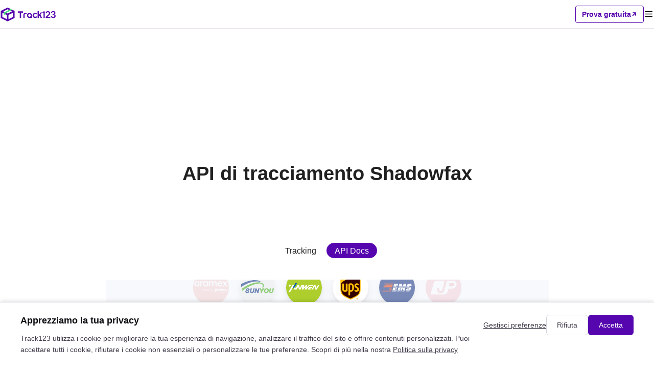

--- FILE ---
content_type: text/html; charset=utf-8
request_url: https://www.track123.com/it/carriers/shadowfax/api
body_size: 44160
content:
<!doctype html>
<html data-n-head-ssr lang="en_US" data-n-head="%7B%22lang%22:%7B%22ssr%22:%22en_US%22%7D%7D">
  <head >
    <meta data-n-head="ssr" charset="utf-8"><meta data-n-head="ssr" name="viewport" content="width=device-width, initial-scale=1, user-scalable=no"><meta data-n-head="ssr" name="format-detection" content="telephone=no"><meta data-n-head="ssr" property="og:image" content="https://www.track123.com/logo.png"><meta data-n-head="ssr" name="description" content="Semplifica il tuo processo di tracciamento delle spedizioni con l&#x27;API di tracciamento . Track123 offre un&#x27;API e un webhook di facile utilizzo per una perfetta integrazione nel tuo progetto, supportati da librerie client per PHP, Java, Node.js, Python, C#, Ruby e GoLang. Inizia oggi a tracciare  in modo più efficiente."><meta data-n-head="ssr" name="keywords" content="API di tracciamento , API di tracciamento spedizioni, API , tracciamento ordini , API di spedizione, API del vettore, webhook , integrazione API "><title>API di tracciamento </title><link data-n-head="ssr" rel="icon" type="image/x-icon" href="https://www.track123.com/track123_logo.svg"><link data-n-head="ssr" rel="canonical" href="https://www.track123.com/carriers/shadowfax/api"><link data-n-head="ssr" rel="alternate" hreflang="en" href="https://www.track123.com/carriers/shadowfax/api"><link data-n-head="ssr" rel="alternate" hreflang="zh-Hans" href="https://www.track123.com/cn/carriers/shadowfax/api"><link data-n-head="ssr" rel="alternate" hreflang="x-default" href="https://www.track123.com/carriers/shadowfax/api"><link data-n-head="ssr" rel="alternate" hreflang="ar-sa" href="https://www.track123.com/ar/carriers/shadowfax/api"><link data-n-head="ssr" rel="alternate" hreflang="cs-cz" href="https://www.track123.com/cs/carriers/shadowfax/api"><link data-n-head="ssr" rel="alternate" hreflang="da-dk" href="https://www.track123.com/da/carriers/shadowfax/api"><link data-n-head="ssr" rel="alternate" hreflang="de-de" href="https://www.track123.com/de/carriers/shadowfax/api"><link data-n-head="ssr" rel="alternate" hreflang="es-es" href="https://www.track123.com/es/carriers/shadowfax/api"><link data-n-head="ssr" rel="alternate" hreflang="fi-fi" href="https://www.track123.com/fi/carriers/shadowfax/api"><link data-n-head="ssr" rel="alternate" hreflang="fr-fr" href="https://www.track123.com/fr/carriers/shadowfax/api"><link data-n-head="ssr" rel="alternate" hreflang="it-it" href="https://www.track123.com/it/carriers/shadowfax/api"><link data-n-head="ssr" rel="alternate" hreflang="ja-jp" href="https://www.track123.com/ja/carriers/shadowfax/api"><link data-n-head="ssr" rel="alternate" hreflang="ko-kr" href="https://www.track123.com/ko/carriers/shadowfax/api"><link data-n-head="ssr" rel="alternate" hreflang="nb-no" href="https://www.track123.com/nb/carriers/shadowfax/api"><link data-n-head="ssr" rel="alternate" hreflang="nl-nl" href="https://www.track123.com/nl/carriers/shadowfax/api"><link data-n-head="ssr" rel="alternate" hreflang="no-no" href="https://www.track123.com/no/carriers/shadowfax/api"><link data-n-head="ssr" rel="alternate" hreflang="pl-pl" href="https://www.track123.com/pl/carriers/shadowfax/api"><link data-n-head="ssr" rel="alternate" hreflang="pt-pt" href="https://www.track123.com/pt/carriers/shadowfax/api"><link data-n-head="ssr" rel="alternate" hreflang="ru-ru" href="https://www.track123.com/ru/carriers/shadowfax/api"><link data-n-head="ssr" rel="alternate" hreflang="sv-se" href="https://www.track123.com/sv/carriers/shadowfax/api"><link data-n-head="ssr" rel="alternate" hreflang="th-th" href="https://www.track123.com/th/carriers/shadowfax/api"><link data-n-head="ssr" rel="alternate" hreflang="tr-tr" href="https://www.track123.com/tr/carriers/shadowfax/api"><link rel="preload" href="/_nuxt/623f0abd28c8bb6cf73d.js" as="script"><link rel="preload" href="/_nuxt/3d22287b6d636130c49a.css" as="style"><link rel="preload" href="/_nuxt/2dd595fd86780dc7c813.js" as="script"><link rel="preload" href="/_nuxt/91728c5b5af0407798a9.css" as="style"><link rel="preload" href="/_nuxt/835f66b88c4eb929b7a3.js" as="script"><link rel="preload" href="/_nuxt/235006846e391e401f33.css" as="style"><link rel="preload" href="/_nuxt/62f2ba53f7626aa3df67.js" as="script"><link rel="preload" href="/_nuxt/5b00e4e563876fa8cf4c.css" as="style"><link rel="preload" href="/_nuxt/49023f13d354dc792f09.js" as="script"><link rel="preload" href="/_nuxt/0c3439fc315786c4c96d.css" as="style"><link rel="preload" href="/_nuxt/ac2cac21f735e111fe6a.js" as="script"><link rel="preload" href="/_nuxt/6e5c80fbed81c47dc3bf.css" as="style"><link rel="preload" href="/_nuxt/951de621a469d9ddd9ea.js" as="script"><link rel="preload" href="/_nuxt/ce4b77c3d04fb4f0997f.css" as="style"><link rel="preload" href="/_nuxt/2aa62e8a63aef4d199d1.js" as="script"><link rel="stylesheet" href="/_nuxt/3d22287b6d636130c49a.css"><link rel="stylesheet" href="/_nuxt/91728c5b5af0407798a9.css"><link rel="stylesheet" href="/_nuxt/235006846e391e401f33.css"><link rel="stylesheet" href="/_nuxt/5b00e4e563876fa8cf4c.css"><link rel="stylesheet" href="/_nuxt/0c3439fc315786c4c96d.css"><link rel="stylesheet" href="/_nuxt/6e5c80fbed81c47dc3bf.css"><link rel="stylesheet" href="/_nuxt/ce4b77c3d04fb4f0997f.css">
  </head>
  <body >
    <div data-server-rendered="true" id="__nuxt"><div id="__layout"><div class="page-container" data-v-152802da><div class="nav-header nav-bar-mobile" data-v-797a100c data-v-152802da><h1 class="nav-header-logo" data-v-797a100c><img src="/_nuxt/img/a7843a8.png" alt data-v-797a100c></h1> <div class="nav-header-actions" data-v-797a100c><div class="nav-header-actions-freetrial" data-v-797a100c><span data-v-797a100c>Prova gratuita</span> <i class="iconfont-v2 icon-xiejiantou_zi_16" data-v-797a100c></i></div> <i class="iconfont-v2 icon-mulu_20 menu-icon" data-v-797a100c></i></div> <!----></div> <div class="nav-header nav-bar" data-v-6fde35d8 data-v-152802da><div class="left-part" data-v-6fde35d8><h1 class="logo" data-v-6fde35d8><img src="/_nuxt/img/2247a2e.png" alt data-v-6fde35d8></h1> <div class="nav" data-v-6fde35d8><div class="nav-item" data-v-6fde35d8><a href="/" data-v-6fde35d8>Home</a></div><div class="nav-item has-children" data-v-6fde35d8><span data-v-5d0540e1 data-v-6fde35d8><div role="tooltip" id="el-popover-9648" aria-hidden="true" class="el-popover el-popper custom-popover" style="width:undefinedpx;display:none;"><!----> <div class="item-children" data-v-5d0540e1><div class="item-child" data-v-5d0540e1><span data-v-5d0540e1>API di tracciamento dei pacchi</span></div><div class="item-child" data-v-5d0540e1><span data-v-5d0540e1>Tracciamento degli ordini Shopify</span></div></div></div><span class="el-popover__reference-wrapper"><span data-v-5d0540e1><a href="" data-v-6fde35d8>
            Prodotto
            <i class="iconfont-v2 icon-xiajiantou_14 icon-arrow-down" data-v-6fde35d8></i></a></span></span></span></div><div class="nav-item" data-v-6fde35d8><a href="/track" data-v-6fde35d8>Tracciamento</a></div><div class="nav-item has-children" data-v-6fde35d8><span data-v-5d0540e1 data-v-6fde35d8><div role="tooltip" id="el-popover-6283" aria-hidden="true" class="el-popover el-popper custom-popover" style="width:undefinedpx;display:none;"><!----> <div class="item-children" data-v-5d0540e1><div class="item-child" data-v-5d0540e1><span data-v-5d0540e1>FedEx</span></div><div class="item-child" data-v-5d0540e1><span data-v-5d0540e1>USPS</span></div><div class="item-child" data-v-5d0540e1><span data-v-5d0540e1>UPS</span></div><div class="item-child" data-v-5d0540e1><span data-v-5d0540e1>DHL</span></div><div class="item-child" data-v-5d0540e1><span data-v-5d0540e1>GLS</span></div><div class="item-child" data-v-5d0540e1><span data-v-5d0540e1>Oltre 1.700 corrieri</span></div></div></div><span class="el-popover__reference-wrapper"><span data-v-5d0540e1><a href="" data-v-6fde35d8>
            Corrieri
            <i class="iconfont-v2 icon-xiajiantou_14 icon-arrow-down" data-v-6fde35d8></i></a></span></span></span></div><div class="nav-item" data-v-6fde35d8><a href="https://docs.track123.com/reference/request" data-v-6fde35d8>Sviluppatori</a></div><div class="nav-item" data-v-6fde35d8><a href="/pricing" data-v-6fde35d8>Prezzi</a></div></div></div> <div class="right-part" data-v-6fde35d8><span data-v-5d0540e1 data-v-cf60a40e data-v-6fde35d8><div role="tooltip" id="el-popover-1863" aria-hidden="true" class="el-popover el-popper custom-popover" style="width:undefinedpx;display:none;"><!----> <div class="item-children" data-v-5d0540e1><div class="item-child" data-v-5d0540e1><span data-v-5d0540e1>English</span></div><div class="item-child" data-v-5d0540e1><span data-v-5d0540e1>简体中文</span></div><div class="item-child" data-v-5d0540e1><span data-v-5d0540e1>繁体中文</span></div><div class="item-child" data-v-5d0540e1><span data-v-5d0540e1>Français</span></div><div class="item-child" data-v-5d0540e1><span data-v-5d0540e1>Deutsch</span></div><div class="item-child active" data-v-5d0540e1><span data-v-5d0540e1>Italiano</span></div><div class="item-child" data-v-5d0540e1><span data-v-5d0540e1>日本語</span></div><div class="item-child" data-v-5d0540e1><span data-v-5d0540e1>한국어</span></div><div class="item-child" data-v-5d0540e1><span data-v-5d0540e1>Español</span></div><div class="item-child" data-v-5d0540e1><span data-v-5d0540e1>Português</span></div><div class="item-child" data-v-5d0540e1><span data-v-5d0540e1>Türkçe</span></div><div class="item-child" data-v-5d0540e1><span data-v-5d0540e1>Nederlands</span></div><div class="item-child" data-v-5d0540e1><span data-v-5d0540e1>Svenska</span></div><div class="item-child" data-v-5d0540e1><span data-v-5d0540e1>Polski</span></div><div class="item-child" data-v-5d0540e1><span data-v-5d0540e1>اللغة العربية</span></div><div class="item-child" data-v-5d0540e1><span data-v-5d0540e1>Русский язык</span></div><div class="item-child" data-v-5d0540e1><span data-v-5d0540e1>Čeština</span></div><div class="item-child" data-v-5d0540e1><span data-v-5d0540e1>Dansk</span></div><div class="item-child" data-v-5d0540e1><span data-v-5d0540e1>Suomi</span></div><div class="item-child" data-v-5d0540e1><span data-v-5d0540e1>Norsk</span></div><div class="item-child" data-v-5d0540e1><span data-v-5d0540e1>Norsk Bokmål</span></div><div class="item-child" data-v-5d0540e1><span data-v-5d0540e1>ไทย</span></div></div></div><span class="el-popover__reference-wrapper"><span data-v-5d0540e1><a class="language-text-wrapper" data-v-cf60a40e><i class="iconfont-v2 icon-yuyan_20 language-icon" data-v-cf60a40e></i> <span class="language-text" data-v-cf60a40e>Italiano</span> <!----></a></span></span></span> <div class="shopify-link" data-v-6fde35d8><img src="/_nuxt/img/612152a.svg" data-v-6fde35d8> <span data-v-6fde35d8>App</span></div> <div class="register-btn" data-v-6fde35d8>
      Prova gratuita
      <i class="iconfont-v2 icon-xiejiantou_zi_16" data-v-6fde35d8></i></div> <div class="login-btn" data-v-6fde35d8>Accedi</div></div></div> <div class="page-supportCarriers" data-v-152802da><div class="page1" data-v-7ee3cd89><div class="page-wrapper" data-v-7ee3cd89><div class="empty-img" data-v-7ee3cd89><i class="iconfont icon-type_package" data-v-7ee3cd89></i></div> <div class="content" data-v-7ee3cd89><h1 class="title_l title" data-v-7ee3cd89>API di tracciamento </h1> <div class="carriers-tab carrier-tab" data-v-32ecd014 data-v-7ee3cd89><button round size="small" class="goto-button" data-v-32ecd014>
    Tracking
  </button> <button round size="small" class="goto-button is-active" data-v-32ecd014>
    API Docs
  </button></div></div> <div class="real-time-track" data-v-da0905ca data-v-7ee3cd89><img src="/_nuxt/img/5094104.svg" alt="API di tracciamento {carrierName}" data-v-da0905ca> <h2 data-v-da0905ca>Empower your dev team with seamless  tracking using Track123’s API.</h2> <div class="detail-content" data-v-da0905ca>
    Effortlessly set up real-time  tracking through a robust RESTful API and webhooks, automating
    delivery updates as they happen. With a Track123 account, enjoy rapid tracking updates and an
    <span class="nowrap" data-v-da0905ca>industry-leading</span>
    99.9% API uptime. Take your logistics to the next level with the  Tracking API from Track123.
  </div></div></div> <div class="split-line" data-v-7ee3cd89></div> <div class="tracking-api" data-v-ed3f6cd4 data-v-7ee3cd89><!----> <div class="section" data-v-ed3f6cd4><h2 class="track-title" data-v-ed3f6cd4> Tracking API</h2> <div id="Register trackings" class="menu-content" data-v-ed3f6cd4><div class="middle-content" data-v-ed3f6cd4><div class="tracking-api-detail" data-v-11283fc0 data-v-ed3f6cd4><h3 data-v-11283fc0>Register trackings</h3> <p data-v-11283fc0></p> <h4 data-v-11283fc0>Parameters</h4> <ul data-v-11283fc0><li data-v-11283fc0><div class="key-style" data-v-11283fc0><strong data-v-11283fc0>RAW_BODY</strong></div> <span data-v-11283fc0>array of objects</span> <!----> <div class="description-style" data-v-11283fc0>An array of objects where each object contains the following details:</div> <div data-v-11283fc0><ul class="details" data-v-11283fc0><li data-v-11283fc0><div class="key-style" data-v-11283fc0><strong data-v-11283fc0>trackNo</strong></div> <span data-v-11283fc0>string</span> <div class="description-style" data-v-11283fc0>Track number</div></li><li data-v-11283fc0><div class="key-style" data-v-11283fc0><strong data-v-11283fc0>courierCode</strong></div> <span data-v-11283fc0>string</span> <div class="description-style" data-v-11283fc0>The unique carrier code, if it is null, the system will auto-detect carrier base tracking number format</div></li><li data-v-11283fc0><div class="key-style" data-v-11283fc0><strong data-v-11283fc0>orderNo</strong></div> <span data-v-11283fc0>string</span> <div class="description-style" data-v-11283fc0>Order number</div></li><li data-v-11283fc0><div class="key-style" data-v-11283fc0><strong data-v-11283fc0>country</strong></div> <span data-v-11283fc0>string</span> <div class="description-style" data-v-11283fc0>Country code of destination: CN,US,GB</div></li><li data-v-11283fc0><div class="key-style" data-v-11283fc0><strong data-v-11283fc0>shipTime</strong></div> <span data-v-11283fc0>string</span> <div class="description-style" data-v-11283fc0>Ship time</div></li><li data-v-11283fc0><div class="key-style" data-v-11283fc0><strong data-v-11283fc0>customerEmail</strong></div> <span data-v-11283fc0>string</span> <div class="description-style" data-v-11283fc0>The customer email address associated with the order</div></li><li data-v-11283fc0><div class="key-style" data-v-11283fc0><strong data-v-11283fc0>postalCode</strong></div> <span data-v-11283fc0>string</span> <div class="description-style" data-v-11283fc0>The postcode of the destination (15 letters or numbers, can contain +, -, and spaces)</div></li><li data-v-11283fc0><div class="key-style" data-v-11283fc0><strong data-v-11283fc0>extendFieldMap</strong></div> <span data-v-11283fc0>object</span> <div class="description-style" data-v-11283fc0>Be used to add additional information, such as phone number</div></li><li data-v-11283fc0><div class="key-style" data-v-11283fc0><strong data-v-11283fc0>remark</strong></div> <span data-v-11283fc0>string</span> <div class="description-style" data-v-11283fc0>Remark</div></li><li data-v-11283fc0><div class="key-style" data-v-11283fc0><strong data-v-11283fc0>custom1</strong></div> <span data-v-11283fc0>string</span> <div class="description-style" data-v-11283fc0>Custom field 1</div></li><li data-v-11283fc0><div class="key-style" data-v-11283fc0><strong data-v-11283fc0>custom2</strong></div> <span data-v-11283fc0>string</span> <div class="description-style" data-v-11283fc0>Custom field 2</div></li></ul></div></li></ul> <h4 data-v-11283fc0>Returns</h4> <ul data-v-11283fc0><li data-v-11283fc0><div class="key-style" data-v-11283fc0><strong data-v-11283fc0>code</strong></div> <span data-v-11283fc0>string</span> <div class="description-style" data-v-11283fc0>Service status code</div></li><li data-v-11283fc0><div class="key-style" data-v-11283fc0><strong data-v-11283fc0>data</strong></div> <span data-v-11283fc0>object</span> <div data-v-11283fc0><ul data-v-11283fc0><li data-v-11283fc0><div class="key-style" data-v-11283fc0><strong data-v-11283fc0>accepted</strong></div> <span data-v-11283fc0>array of objects</span> <div class="description-style" data-v-11283fc0>Successful registration of tracking number</div></li><li data-v-11283fc0><div class="key-style" data-v-11283fc0><strong data-v-11283fc0>rejected</strong></div> <span data-v-11283fc0>array of objects</span> <div class="description-style" data-v-11283fc0>Rejected registration of tracking number</div></li></ul></div></li><li data-v-11283fc0><div class="key-style" data-v-11283fc0><strong data-v-11283fc0>msg</strong></div> <span data-v-11283fc0>string</span> <div class="description-style" data-v-11283fc0>The description information corresponding to the service status code or other auxiliary description information.</div></li><li data-v-11283fc0><div class="key-style" data-v-11283fc0><strong data-v-11283fc0>traceId</strong></div> <span data-v-11283fc0>string</span> <div class="description-style" data-v-11283fc0></div></li></ul></div></div> <div class="right-code" data-v-ed3f6cd4><div class="request" data-v-ed3f6cd4><div class="file-type" data-v-ed3f6cd4>shell</div> <pre data-v-ed3f6cd4><code class="bash" data-v-ed3f6cd4>curl --request POST \
   --url https://api.track123.com/gateway/open-api/tk/v2/track/import \
   --header 'Track123-Api-Secret: Test' \
   --header 'accept: application/json' \
   --header 'content-type: application/json' \
   --data '[
            {
              &quot;trackNo&quot;: &quot;LV209031969CN&quot;,
              &quot;courierCode&quot;: &quot;&quot;,
              &quot;orderNo&quot;: &quot;x1234567890&quot;,
              &quot;country&quot;: &quot;CN&quot;,
              &quot;shipTime&quot;: &quot;2024-01-01 12:00:00&quot;,
              &quot;customerEmail&quot;: &quot;customer@track123.com&quot;,
              &quot;postalCode&quot;: &quot;000000&quot;,
              &quot;extendFieldMap&quot;: {
                &quot;phoneSuffix&quot;: &quot;2390&quot;
              },
              &quot;remark&quot;: &quot;remark&quot;,
              &quot;custom1&quot;: &quot;customField1&quot;,
              &quot;custom2&quot;: &quot;customField2&quot;
            }
    ]'</code>
          </pre></div> <div class="response" data-v-ed3f6cd4><div class="file-type" data-v-ed3f6cd4>response.json</div> <pre data-v-ed3f6cd4>  <code class="json" data-v-ed3f6cd4>{
    &quot;code&quot;: &quot;00000&quot;,
    &quot;data&quot;: {
      &quot;accepted&quot;: [
        {
          &quot;trackNo&quot;: &quot;LV209031969CN&quot;,
          &quot;courierCode&quot;: &quot;&quot;,
          &quot;postalCode&quot;: &quot;000000&quot;,
          &quot;orderNo&quot;: &quot;x1234567890&quot;,
          &quot;country&quot;: &quot;CN&quot;,
          &quot;shipTime&quot;: &quot;2024-01-01 12:00:00&quot;,
          &quot;customerEmail&quot;: &quot;customer@track123.com&quot;,
          &quot;remark&quot;: &quot;remark&quot;,
          &quot;extendFieldMap&quot;: {
            &quot;phoneSuffix&quot;: &quot;2390&quot;
          }
        }
      ],
      &quot;rejected&quot;: [
        {
          &quot;index&quot;: 2,
          &quot;trackNo&quot;: &quot;LV209031969CN&quot;,
          &quot;orderNo&quot;: &quot;x1234567890&quot;,
          &quot;courierCode&quot;: &quot;&quot;,
          &quot;error&quot;: {
            &quot;code&quot;: &quot;A0400&quot;,
            &quot;msg&quot;: &quot;The order number has been imported&quot;
          }
        }
      ]
    },
    &quot;msg&quot;: &quot;Success&quot;,
    &quot;traceId&quot;: &quot;79160aef7dde4df3ab53d77a5e783fad.161.17086538800398087&quot;
  }</code> 
          </pre></div></div></div> <div id="Get trackings" class="menu-content" data-v-ed3f6cd4><div class="middle-content" data-v-ed3f6cd4><div class="tracking-api-detail" data-v-11283fc0 data-v-ed3f6cd4><h3 data-v-11283fc0>Get trackings</h3> <p data-v-11283fc0>You can track up to 100 tracking numbers at a time.</p> <h4 data-v-11283fc0>Parameters</h4> <ul data-v-11283fc0><li data-v-11283fc0><div class="key-style" data-v-11283fc0><strong data-v-11283fc0>trackNoInfos</strong></div> <span data-v-11283fc0>array of objects</span> <!----> <div class="description-style" data-v-11283fc0>Tracking numbers list</div> <!----></li><li data-v-11283fc0><div class="key-style" data-v-11283fc0><strong data-v-11283fc0>orderNos</strong></div> <span data-v-11283fc0>array of strings</span> <!----> <div class="description-style" data-v-11283fc0>Order number list</div> <!----></li><li data-v-11283fc0><div class="key-style" data-v-11283fc0><strong data-v-11283fc0>createTimeStart</strong></div> <span data-v-11283fc0>string</span> <!----> <div class="description-style" data-v-11283fc0>The start point of time range of tracking created, used to screen tracking results</div> <!----></li><li data-v-11283fc0><div class="key-style" data-v-11283fc0><strong data-v-11283fc0>createTimeEnd</strong></div> <span data-v-11283fc0>string</span> <!----> <div class="description-style" data-v-11283fc0>The end point of time range of tracking created, used to screen tracking results</div> <!----></li><li data-v-11283fc0><div class="key-style" data-v-11283fc0><strong data-v-11283fc0>cursor</strong></div> <span data-v-11283fc0>string</span> <!----> <div class="description-style" data-v-11283fc0>Pagination query request, cursor, obtained from the query result of the previous page, leave blank to track the result of the first page</div> <!----></li><li data-v-11283fc0><div class="key-style" data-v-11283fc0><strong data-v-11283fc0>queryPageSize</strong></div> <span data-v-11283fc0>integer</span> <!----> <div class="description-style" data-v-11283fc0>Pagination query request, number of queries per page, default 100, maximum 100 queries at a time</div> <!----></li></ul> <h4 data-v-11283fc0>Returns</h4> <ul data-v-11283fc0><li data-v-11283fc0><div class="key-style" data-v-11283fc0><strong data-v-11283fc0>code</strong></div> <span data-v-11283fc0>string</span> <div class="description-style" data-v-11283fc0>Service status code</div></li><li data-v-11283fc0><div class="key-style" data-v-11283fc0><strong data-v-11283fc0>data</strong></div> <span data-v-11283fc0>object</span> <div data-v-11283fc0><ul data-v-11283fc0><li data-v-11283fc0><div class="key-style" data-v-11283fc0><strong data-v-11283fc0>accepted</strong></div> <span data-v-11283fc0>array of objects</span> <div class="description-style" data-v-11283fc0>Successful registration of tracking number</div></li><li data-v-11283fc0><div class="key-style" data-v-11283fc0><strong data-v-11283fc0>rejected</strong></div> <span data-v-11283fc0>array of objects</span> <div class="description-style" data-v-11283fc0>Rejected registration of tracking number</div></li></ul></div></li><li data-v-11283fc0><div class="key-style" data-v-11283fc0><strong data-v-11283fc0>msg</strong></div> <span data-v-11283fc0>string</span> <div class="description-style" data-v-11283fc0>Rejected registration of tracking number</div></li><li data-v-11283fc0><div class="key-style" data-v-11283fc0><strong data-v-11283fc0>traceId</strong></div> <span data-v-11283fc0>string</span> <div class="description-style" data-v-11283fc0></div></li></ul></div></div> <div class="right-code" data-v-ed3f6cd4><div class="request" data-v-ed3f6cd4><div class="file-type" data-v-ed3f6cd4>shell</div> <pre data-v-ed3f6cd4><code class="bash" data-v-ed3f6cd4>curl --request POST \
   --url https://api.track123.com/gateway/open-api/tk/v2/track/query \
   --header 'Track123-Api-Secret: Test' \
   --header 'accept: application/json' \
   --header 'content-type: application/json' \
   --data '{
            &quot;trackNos&quot;: [
              &quot;304071414818&quot;,
              &quot;620372231752&quot;
            ],
            &quot;orderNos&quot;: [
              &quot;&quot;
            ],
            &quot;createTimeStart&quot;: &quot;2021-08-01 00:00:00&quot;,
            &quot;createTimeEnd&quot;: &quot;2021-09-28 00:00:00&quot;,
            &quot;cursor&quot;: &quot;&quot;,
            &quot;queryPageSize&quot;: 100
      }'</code> 
          </pre></div> <div class="response" data-v-ed3f6cd4><div class="file-type" data-v-ed3f6cd4>response.json</div> <pre data-v-ed3f6cd4> <code class="json" data-v-ed3f6cd4>{
   &quot;code&quot;: &quot;00000&quot;,
   &quot;data&quot;: {
     &quot;accepted&quot;: {
       &quot;content&quot;: [
         {
           &quot;trackNo&quot;: &quot;9261290289104300655419&quot;,
           &quot;createTime&quot;: &quot;2022-08-02 20:20:36&quot;,
           &quot;nextUpdateTime&quot;: &quot;2022-08-05 20:20:45&quot;,
           &quot;orderNo&quot;: &quot;&quot;,
           &quot;customerEmail&quot;: &quot;&quot;,
           &quot;shipFrom&quot;: &quot;US&quot;,
           &quot;shipTo&quot;: &quot;US&quot;,
           &quot;trackingStatus&quot;: &quot;001&quot;,
           &quot;transitStatus&quot;: &quot;EXPIRED&quot;,
           &quot;transitSubStatus&quot;: null,
           &quot;shipTime&quot;: &quot;2022-06-14 18:10:10&quot;,
           &quot;orderTime&quot;: &quot;2022-05-31 14:46:06&quot;,
           &quot;receiptTime&quot;: &quot;2022-06-01 11:17:36&quot;,
           &quot;deliveredTime&quot;: null,
           &quot;lastTrackingTime&quot;: &quot;2022-06-01 19:50:20&quot;,
           &quot;receiptDays&quot;: 14,
           &quot;deliveredDays&quot;: null,
           &quot;remark&quot;: &quot;test-bytedance&quot;,
           &quot;custom1&quot;: &quot;Custom field 1&quot;,
           &quot;custom2&quot;: &quot;Custom field 2&quot;,
           &quot;localLogisticsInfo&quot;: {
             &quot;courierCode&quot;: &quot;parcll&quot;,
             &quot;courierNameCN&quot;: &quot;PARCLL&quot;,
             &quot;courierNameEN&quot;: &quot;PARCLL&quot;,
             &quot;courierHomePage&quot;: &quot;https://www.parcll.com/&quot;,
             &quot;courierTrackingLink&quot;: &quot;https://parclltrack.com/parcelTracking?id=9261290289104300655419&quot;,
             &quot;trackingDetails&quot;: [
               {
                 &quot;address&quot;: &quot;New York&quot;,
                 &quot;eventTime&quot;: &quot;2022-06-01 19:50:20&quot;,
                 &quot;eventTimeZeroUTC&quot;: &quot;2022-06-01T11:50:20Z&quot;,
                 &quot;timezone&quot;: &quot;+08:00&quot;,
                 &quot;eventDetail&quot;: &quot;Departed Facility In processing center&quot;,
                 &quot;transitSubStatus&quot;: &quot;IN_TRANSIT_01&quot;
               },
               {
                 &quot;address&quot;: &quot;&quot;,
                 &quot;eventTime&quot;: &quot;2022-06-01 11:47:00&quot;,
                 &quot;eventTimeZeroUTC&quot;: &quot;2022-06-01T03:47:00Z&quot;,
                 &quot;timezone&quot;: &quot;+08:00&quot;,
                 &quot;eventDetail&quot;: &quot;picked up by shipping partner, usps awaiting item&quot;,
                 &quot;transitSubStatus&quot;: &quot;INFO_RECEIVED_01&quot;
               },
               {
                 &quot;address&quot;: &quot;New York&quot;,
                 &quot;eventTime&quot;: &quot;2022-06-01 11:17:40&quot;,
                 &quot;eventTimeZeroUTC&quot;: &quot;2022-06-01T03:17:40Z&quot;,
                 &quot;timezone&quot;: &quot;+08:00&quot;,
                 &quot;eventDetail&quot;: &quot;Departed Facility in New York &quot;,
                 &quot;transitSubStatus&quot;: &quot;IN_TRANSIT_01&quot;
               },
               {
                 &quot;address&quot;: &quot;New York&quot;,
                 &quot;eventTime&quot;: &quot;2022-06-01 11:17:36&quot;,
                 &quot;eventTimeZeroUTC&quot;: &quot;2022-06-01T03:17:36Z&quot;,
                 &quot;timezone&quot;: &quot;+08:00&quot;,
                 &quot;eventDetail&quot;: &quot;Arrived at Sort Facility New York &quot;,
                 &quot;transitSubStatus&quot;: &quot;IN_TRANSIT_01&quot;
               },
               {
                 &quot;address&quot;: &quot;&quot;,
                 &quot;eventTime&quot;: &quot;2022-05-31 14:46:06&quot;,
                 &quot;eventTimeZeroUTC&quot;: &quot;2022-05-31T06:46:06Z&quot;,
                 &quot;timezone&quot;: &quot;+08:00&quot;,
                 &quot;eventDetail&quot;: &quot;Shipment information received&quot;,
                 &quot;transitSubStatus&quot;: &quot;INFO_RECEIVED_01&quot;
               }
             ]
           },
           &quot;expectedDelivery&quot;: null,
           &quot;shipmentType&quot;: &quot;&quot;,
           &quot;lastMileInfo&quot;: {
             &quot;lmTrackNo&quot;: &quot;9261290289104300655419&quot;,
             &quot;openApiWayBillInfo&quot;: {
               &quot;courierCode&quot;: &quot;usps&quot;,
               &quot;courierNameCN&quot;: &quot;美国邮政&quot;,
               &quot;courierNameEN&quot;: &quot;USPS&quot;,
               &quot;courierHomePage&quot;: &quot;https://www.usps.com/&quot;,
               &quot;courierTrackingLink&quot;: &quot;https://tools.usps.com/go/TrackConfirmAction?qtc_tLabels1=9261290289104300655419&quot;,
               &quot;trackingDetails&quot;: [
                 {
                   &quot;address&quot;: &quot;&quot;,
                   &quot;eventTime&quot;: &quot;2022-06-01 11:47:00&quot;,
                   &quot;eventTimeZeroUTC&quot;: &quot;2022-06-01T17:47:00Z&quot;,
                   &quot;timezone&quot;: &quot;-06:00&quot;,
                   &quot;eventDetail&quot;: &quot;Picked Up by Shipping Partner, USPS Awaiting Item -&gt; Your item was picked up by a shipping partner at 11:47 am on June 1, 2022. This does not indicate receipt by the USPS or the actual mailing date.&quot;,
                   &quot;transitSubStatus&quot;: &quot;INFO_RECEIVED_01&quot;
                 }
               ]
             }
           }
         }
       ],
       &quot;totalElements&quot;: &quot;1&quot;,
       &quot;totalPages&quot;: &quot;1&quot;,
       &quot;currentPage&quot;: &quot;1&quot;,
       &quot;cursor&quot;: &quot;1659442836095,342401319572631552,2&quot;
     },
     &quot;rejected&quot;: []
   },
   &quot;msg&quot;: &quot;Success&quot;
 }</code> 
          </pre></div></div></div></div></div> <div class="question-api" data-v-2bba9a2a data-v-7ee3cd89><div class="question-wrapper" data-v-2bba9a2a><div class="question-item" data-v-2bba9a2a><h2 data-v-2bba9a2a>How can I generate a  API key?</h2> <div class="answer" data-v-2bba9a2a>
        To ensure secure access, Track123 requires an API key in the header of each request. Simply
        <a href="https://member.track123.com/register" data-v-2bba9a2a>sign up</a>
        for a Track123 account to receive your API key.
      </div></div> <div class="question-item" data-v-2bba9a2a><h2 data-v-2bba9a2a>Do I need a  developer account to use this API?</h2> <div class="answer" data-v-2bba9a2a>
        No, a  account is not necessary. Track123 is partnered with , giving you direct
        access to  tracking data via the Track123 API.
      </div></div> <div class="question-item" data-v-2bba9a2a><h2 data-v-2bba9a2a>Does Track123 support tracking API for other carriers?</h2> <div class="answer" data-v-2bba9a2a>
        Yes, Track123 supports
        <a href="https://docs.track123.com/" data-v-2bba9a2a>
          shipment tracking API
        </a>
        for over 1,000 carriers. By integrating with Track123, you can track shipments from more than
        <a href="https://www.track123.com/carriers" data-v-2bba9a2a>1,000 carriers</a>
        worldwide.
      </div></div></div></div> <div class="search-carrier-container" data-v-b383a0ba data-v-7ee3cd89><div class="main-content" data-v-b383a0ba><div class="head" data-v-b383a0ba><span class="title title_s" data-v-b383a0ba>Tutti i corrieri</span> <div class="search-box" data-v-b383a0ba><input placeholder="Cerca vettori" type="text" value="" class="search text" data-v-b383a0ba> <div class="filter-box" data-v-b383a0ba><i class="iconfont icon-type_package1" data-v-b383a0ba></i></div> <div class="filter-box" data-v-b383a0ba><i class="iconfont icon-type_plane" data-v-b383a0ba></i></div> <div class="filter-box" data-v-b383a0ba><i class="iconfont icon-type_ship" data-v-b383a0ba></i></div></div></div> <div class="carrier-skeleton-container" data-v-4dae491a data-v-b383a0ba><div class="item" data-v-4dae491a><div class="el-skeleton is-animated"><div class="item-wrapper" data-v-4dae491a><div class="img el-skeleton__item el-skeleton__text" style="background:#F0F4F8;" data-v-4dae491a><!----></div> <div class="name el-skeleton__item el-skeleton__h3" data-v-4dae491a><!----></div></div></div></div><div class="item" data-v-4dae491a><div class="el-skeleton is-animated"><div class="item-wrapper" data-v-4dae491a><div class="img el-skeleton__item el-skeleton__text" style="background:#F0F4F8;" data-v-4dae491a><!----></div> <div class="name el-skeleton__item el-skeleton__h3" data-v-4dae491a><!----></div></div></div></div><div class="item" data-v-4dae491a><div class="el-skeleton is-animated"><div class="item-wrapper" data-v-4dae491a><div class="img el-skeleton__item el-skeleton__text" style="background:#F0F4F8;" data-v-4dae491a><!----></div> <div class="name el-skeleton__item el-skeleton__h3" data-v-4dae491a><!----></div></div></div></div><div class="item" data-v-4dae491a><div class="el-skeleton is-animated"><div class="item-wrapper" data-v-4dae491a><div class="img el-skeleton__item el-skeleton__text" style="background:#F0F4F8;" data-v-4dae491a><!----></div> <div class="name el-skeleton__item el-skeleton__h3" data-v-4dae491a><!----></div></div></div></div><div class="item" data-v-4dae491a><div class="el-skeleton is-animated"><div class="item-wrapper" data-v-4dae491a><div class="img el-skeleton__item el-skeleton__text" style="background:#F0F4F8;" data-v-4dae491a><!----></div> <div class="name el-skeleton__item el-skeleton__h3" data-v-4dae491a><!----></div></div></div></div><div class="item" data-v-4dae491a><div class="el-skeleton is-animated"><div class="item-wrapper" data-v-4dae491a><div class="img el-skeleton__item el-skeleton__text" style="background:#F0F4F8;" data-v-4dae491a><!----></div> <div class="name el-skeleton__item el-skeleton__h3" data-v-4dae491a><!----></div></div></div></div><div class="item" data-v-4dae491a><div class="el-skeleton is-animated"><div class="item-wrapper" data-v-4dae491a><div class="img el-skeleton__item el-skeleton__text" style="background:#F0F4F8;" data-v-4dae491a><!----></div> <div class="name el-skeleton__item el-skeleton__h3" data-v-4dae491a><!----></div></div></div></div><div class="item" data-v-4dae491a><div class="el-skeleton is-animated"><div class="item-wrapper" data-v-4dae491a><div class="img el-skeleton__item el-skeleton__text" style="background:#F0F4F8;" data-v-4dae491a><!----></div> <div class="name el-skeleton__item el-skeleton__h3" data-v-4dae491a><!----></div></div></div></div><div class="item" data-v-4dae491a><div class="el-skeleton is-animated"><div class="item-wrapper" data-v-4dae491a><div class="img el-skeleton__item el-skeleton__text" style="background:#F0F4F8;" data-v-4dae491a><!----></div> <div class="name el-skeleton__item el-skeleton__h3" data-v-4dae491a><!----></div></div></div></div><div class="item" data-v-4dae491a><div class="el-skeleton is-animated"><div class="item-wrapper" data-v-4dae491a><div class="img el-skeleton__item el-skeleton__text" style="background:#F0F4F8;" data-v-4dae491a><!----></div> <div class="name el-skeleton__item el-skeleton__h3" data-v-4dae491a><!----></div></div></div></div><div class="item" data-v-4dae491a><div class="el-skeleton is-animated"><div class="item-wrapper" data-v-4dae491a><div class="img el-skeleton__item el-skeleton__text" style="background:#F0F4F8;" data-v-4dae491a><!----></div> <div class="name el-skeleton__item el-skeleton__h3" data-v-4dae491a><!----></div></div></div></div><div class="item" data-v-4dae491a><div class="el-skeleton is-animated"><div class="item-wrapper" data-v-4dae491a><div class="img el-skeleton__item el-skeleton__text" style="background:#F0F4F8;" data-v-4dae491a><!----></div> <div class="name el-skeleton__item el-skeleton__h3" data-v-4dae491a><!----></div></div></div></div><div class="item" data-v-4dae491a><div class="el-skeleton is-animated"><div class="item-wrapper" data-v-4dae491a><div class="img el-skeleton__item el-skeleton__text" style="background:#F0F4F8;" data-v-4dae491a><!----></div> <div class="name el-skeleton__item el-skeleton__h3" data-v-4dae491a><!----></div></div></div></div><div class="item" data-v-4dae491a><div class="el-skeleton is-animated"><div class="item-wrapper" data-v-4dae491a><div class="img el-skeleton__item el-skeleton__text" style="background:#F0F4F8;" data-v-4dae491a><!----></div> <div class="name el-skeleton__item el-skeleton__h3" data-v-4dae491a><!----></div></div></div></div><div class="item" data-v-4dae491a><div class="el-skeleton is-animated"><div class="item-wrapper" data-v-4dae491a><div class="img el-skeleton__item el-skeleton__text" style="background:#F0F4F8;" data-v-4dae491a><!----></div> <div class="name el-skeleton__item el-skeleton__h3" data-v-4dae491a><!----></div></div></div></div><div class="item" data-v-4dae491a><div class="el-skeleton is-animated"><div class="item-wrapper" data-v-4dae491a><div class="img el-skeleton__item el-skeleton__text" style="background:#F0F4F8;" data-v-4dae491a><!----></div> <div class="name el-skeleton__item el-skeleton__h3" data-v-4dae491a><!----></div></div></div></div><div class="item" data-v-4dae491a><div class="el-skeleton is-animated"><div class="item-wrapper" data-v-4dae491a><div class="img el-skeleton__item el-skeleton__text" style="background:#F0F4F8;" data-v-4dae491a><!----></div> <div class="name el-skeleton__item el-skeleton__h3" data-v-4dae491a><!----></div></div></div></div><div class="item" data-v-4dae491a><div class="el-skeleton is-animated"><div class="item-wrapper" data-v-4dae491a><div class="img el-skeleton__item el-skeleton__text" style="background:#F0F4F8;" data-v-4dae491a><!----></div> <div class="name el-skeleton__item el-skeleton__h3" data-v-4dae491a><!----></div></div></div></div><div class="item" data-v-4dae491a><div class="el-skeleton is-animated"><div class="item-wrapper" data-v-4dae491a><div class="img el-skeleton__item el-skeleton__text" style="background:#F0F4F8;" data-v-4dae491a><!----></div> <div class="name el-skeleton__item el-skeleton__h3" data-v-4dae491a><!----></div></div></div></div><div class="item" data-v-4dae491a><div class="el-skeleton is-animated"><div class="item-wrapper" data-v-4dae491a><div class="img el-skeleton__item el-skeleton__text" style="background:#F0F4F8;" data-v-4dae491a><!----></div> <div class="name el-skeleton__item el-skeleton__h3" data-v-4dae491a><!----></div></div></div></div><div class="item" data-v-4dae491a><div class="el-skeleton is-animated"><div class="item-wrapper" data-v-4dae491a><div class="img el-skeleton__item el-skeleton__text" style="background:#F0F4F8;" data-v-4dae491a><!----></div> <div class="name el-skeleton__item el-skeleton__h3" data-v-4dae491a><!----></div></div></div></div><div class="item" data-v-4dae491a><div class="el-skeleton is-animated"><div class="item-wrapper" data-v-4dae491a><div class="img el-skeleton__item el-skeleton__text" style="background:#F0F4F8;" data-v-4dae491a><!----></div> <div class="name el-skeleton__item el-skeleton__h3" data-v-4dae491a><!----></div></div></div></div><div class="item" data-v-4dae491a><div class="el-skeleton is-animated"><div class="item-wrapper" data-v-4dae491a><div class="img el-skeleton__item el-skeleton__text" style="background:#F0F4F8;" data-v-4dae491a><!----></div> <div class="name el-skeleton__item el-skeleton__h3" data-v-4dae491a><!----></div></div></div></div><div class="item" data-v-4dae491a><div class="el-skeleton is-animated"><div class="item-wrapper" data-v-4dae491a><div class="img el-skeleton__item el-skeleton__text" style="background:#F0F4F8;" data-v-4dae491a><!----></div> <div class="name el-skeleton__item el-skeleton__h3" data-v-4dae491a><!----></div></div></div></div> <div class="pagination" data-v-4dae491a><div class="el-skeleton is-animated"><div class="el-skeleton__item el-skeleton__text" style="width:200px;height:24px;" data-v-4dae491a><!----></div></div></div></div></div></div> <button class="track-button api-navigate-button fix-bottom track-button--default track-button--guide" data-v-7777e34c data-v-7ee3cd89>Get your free API key  <i class="iconfont icon-yindaojiantou" data-v-7777e34c></i></button></div> <section class="contact-us bg-gray" data-v-2bc08677><div class="page-container" data-v-2bc08677><div class="title title_l" data-v-2bc08677>Traccia più velocemente. Aggiorna con precisione. Scala in modo affidabile.</div> <div class="desc sub_title" data-v-2bc08677>Traccia il tuo pacco ovunque, in qualsiasi momento</div> <div class="btn-list" data-v-2bc08677><button class="track-button track-button--default" data-v-7777e34c data-v-2bc08677>Prova gratuita <!----></button></div></div></section></div> <!----> <div data-v-369650b0 data-v-152802da><div class="footer-bar-v2-mobile" data-v-369650b0><div class="footer-bar-v2-mobile-logo" data-v-369650b0><img src="/_nuxt/img/cfcac2a.png" alt="logo" class="footer-bar-v2-mobile-logo-track" data-v-369650b0> <div class="footer-bar-v2-mobile-logo-others" data-v-369650b0><div data-v-369650b0><img src="/_nuxt/img/4fd6690.png" alt="facebook" class="footer-bar-v2-mobile-logo-others-item" data-v-369650b0></div> <div data-v-369650b0><img src="/_nuxt/img/1cdda02.png" alt="facebook" class="footer-bar-v2-mobile-logo-others-item" data-v-369650b0></div></div></div> <div class="footer-bar-v2-mobile-desc" data-v-369650b0>Track123 supporta oltre 1.700 corrieri, offrendoti visibilità in tempo reale su ogni spedizione.</div> <div class="footer-bar-v2-mobile-others" data-v-369650b0><a data-v-369650b0><img src="/_nuxt/img/4fd6690.png" alt="facebook" class="footer-bar-v2-mobile-others-item" data-v-369650b0></a> <a data-v-369650b0><img src="/_nuxt/img/1cdda02.png" alt="facebook" class="footer-bar-v2-mobile-others-item" data-v-369650b0></a></div> <div class="footer-bar-v2-mobile-list" data-v-369650b0><div class="van-collapse van-hairline--top-bottom" data-v-369650b0><div class="van-collapse-item" data-v-369650b0><div role="button" tabindex="0" aria-expanded="false" class="van-cell van-cell--clickable van-collapse-item__title"><div class="van-cell__title"><span>Prodotto</span></div><i class="van-icon van-icon-arrow van-cell__right-icon"><!----></i></div></div><div class="van-collapse-item van-collapse-item--border" data-v-369650b0><div role="button" tabindex="0" aria-expanded="false" class="van-cell van-cell--clickable van-collapse-item__title"><div class="van-cell__title"><span>Risorse</span></div><i class="van-icon van-icon-arrow van-cell__right-icon"><!----></i></div></div><div class="van-collapse-item van-collapse-item--border" data-v-369650b0><div role="button" tabindex="0" aria-expanded="false" class="van-cell van-cell--clickable van-collapse-item__title"><div class="van-cell__title"><span>Azienda</span></div><i class="van-icon van-icon-arrow van-cell__right-icon"><!----></i></div></div></div></div> <div class="line" data-v-369650b0></div> <div class="footer-bar-v2-mobile-copyright" data-v-369650b0><div class="footer-bar-v2-mobile-copyright-links" data-v-369650b0><a href="/privacy" class="footer-bar-v2-mobile-copyright-links-item" data-v-369650b0>
          Politica sulla privacy
        </a><a href="/termsOfService" class="footer-bar-v2-mobile-copyright-links-item" data-v-369650b0>
          Termini di servizio
        </a></div> <div class="footer-bar-v2-mobile-copyright-footer" data-v-369650b0><span data-v-369650b0>© 2025 track123. Tutti i diritti riservati</span></div></div></div> <div class="footer-bar-v2" data-v-369650b0><div class="footer-bar-v2-content" data-v-369650b0><div class="footer-bar-v2-content-main" data-v-369650b0><div class="footer-bar-v2-content-main-left" data-v-369650b0><img src="/_nuxt/img/cfcac2a.png" alt="logo" class="footer-bar-v2-content-main-left-logo" data-v-369650b0> <div class="footer-bar-v2-content-main-left-desc" data-v-369650b0>
            Track123 supporta oltre 1.700 corrieri, offrendoti visibilità in tempo reale su ogni spedizione.
          </div></div> <div class="footer-bar-v2-content-main-right" data-v-369650b0><div class="footer-bar-v2-content-main-right-item" data-v-369650b0><div class="footer-bar-v2-content-main-right-item-title" data-v-369650b0>Prodotto</div> <div class="footer-bar-v2-content-main-right-item-list" data-v-369650b0><a href="/api" class="footer-bar-v2-content-main-right-item-list-item" data-v-369650b0>
                API di tracciamento dei pacchi
              </a><a href="/shopify" class="footer-bar-v2-content-main-right-item-list-item" data-v-369650b0>
                Tracciamento degli ordini Shopify
              </a></div></div><div class="footer-bar-v2-content-main-right-item" data-v-369650b0><div class="footer-bar-v2-content-main-right-item-title" data-v-369650b0>Risorse</div> <div class="footer-bar-v2-content-main-right-item-list" data-v-369650b0><a href="https://docs.track123.com" class="footer-bar-v2-content-main-right-item-list-item" data-v-369650b0>
                Documento API
              </a><a href="/carriers" class="footer-bar-v2-content-main-right-item-list-item" data-v-369650b0>
                Elenco dei corrieri
              </a><a href="/cargo" class="footer-bar-v2-content-main-right-item-list-item" data-v-369650b0>
                Tracciamento del cargo marittimo
              </a><a href="https://track123.helpscoutdocs.com/" class="footer-bar-v2-content-main-right-item-list-item" data-v-369650b0>
                Centro assistenza
              </a></div></div><div class="footer-bar-v2-content-main-right-item" data-v-369650b0><div class="footer-bar-v2-content-main-right-item-title" data-v-369650b0>Azienda</div> <div class="footer-bar-v2-content-main-right-item-list" data-v-369650b0><a href="/aboutUs" class="footer-bar-v2-content-main-right-item-list-item" data-v-369650b0>
                Chi siamo
              </a><a href="/contactUs" class="footer-bar-v2-content-main-right-item-list-item" data-v-369650b0>
                Contattaci
              </a></div></div> <div class="footer-bar-v2-content-main-right-followus" data-v-369650b0><div class="footer-bar-v2-content-main-right-followus-title" data-v-369650b0>Seguici</div> <div class="footer-bar-v2-content-main-right-followus-list" data-v-369650b0><div data-v-369650b0><img src="/_nuxt/img/4fd6690.png" alt="facebook" class="footer-bar-v2-content-main-right-followus-list-item" data-v-369650b0></div> <div data-v-369650b0><img src="/_nuxt/img/1cdda02.png" alt="facebook" class="footer-bar-v2-content-main-right-followus-list-item" data-v-369650b0></div></div></div></div></div> <div class="footer-bar-v2-content-footer" data-v-369650b0><div class="copyright" data-v-369650b0><div data-v-369650b0><span data-v-369650b0>© 2025 track123. Tutti i diritti riservati</span> <!----></div> <!----></div> <div class="links" data-v-369650b0><a href="/privacy" class="link" data-v-369650b0>Politica sulla privacy</a><a href="/termsOfService" class="link" data-v-369650b0>Termini di servizio</a></div></div></div></div></div> <div data-v-73f4138a data-v-152802da><!----> <!----></div></div></div></div><script>window.__NUXT__=(function(a,b,c,d,e,f,g,h,i,j,k,l,m,n,o,p,q,r,s,t,u,v,w,x,y,z,A,B,C,D,E,F,G,H,I,J,K,L,M,N,O,P,Q,R,S,T,U,V,W,X,Y,Z,_,$,aa,ab,ac,ad,ae,af,ag,ah,ai,aj,ak){return {layout:"default",data:[{detailData:{}}],fetch:{},error:e,state:{deviceType:"pc",locale:"it",locales:["ar_SA","cs_CZ","da_DK","de_DE","en_US","es_ES","fi_FI","fr_FR","it_IT","ja_JP","ko_KR","nb_NO","nl_NL","no_NO","pl_PL","pt_PT","ru_RU","sv_SE","th_TH","tr_TR","zh_CN","zh_TW"],langs:[],messages:{},logisticsList:[],logisticsMath:{},logisticsAllList:[],historyOfTrackNos:[],historyOfCargoTrackNos:[],historyOfLogistics:[],dictionary:e,showForm:false,showNav:p,i18n:{routeParams:{}}},serverRendered:p,routePath:"\u002Fit\u002Fcarriers\u002Fshadowfax\u002Fapi",config:{_app:{basePath:"\u002F",assetsPath:"\u002F_nuxt\u002F",cdnURL:e}},__i18n:{langs:{it:{"B/L no. should consist of 5-50 digits, letters, or \"-\".":"Il numero B\u002FL deve essere composto da 5-50 cifre, lettere o \"-\"","Container no.should consist of 5-50 digits, letters, or \"-\".":"Il numero del container deve essere composto da 5-50 cifre, lettere o \"-\".","Track123 物流追踪 API":"API di tracciamento delle spedizioni Track123","面向电商和开发者的一站式物流追踪 API，覆盖全球承运商，提供实时状态提醒与智能预测。":"API di tracciamento affidabile per e-commerce e sviluppatori. Connetti migliaia di corrieri, ricevi aggiornamenti in tempo reale e scala la tua logistica con Track123.","Track123 — 全球物流追踪 API 与电商解决方案":"Track123 — API di tracciamento delle spedizioni globali e soluzioni e-commerce","Track123 为品牌、开发者和电商平台提供可靠的物流追踪 API，支持数千家承运商，实时更新，轻松集成到您的系统中。":"Track123 fornisce un'API di tracciamento affidabile e soluzioni per sviluppatori, brand e piattaforme e-commerce. Accedi agli aggiornamenti in tempo reale da migliaia di corrieri e integrali perfettamente nel tuo sistema.","请输入正确的国家二字简码":"Inserisci il codice paese corretto di 2 lettere","搜索结果":"Risultato di ricerca","搜索不到运输商":f,"输入国家二字简码":"Inserisci il codice paese a 2 lettere","请填写其他必需字段":"Compila i campi obbligatori aggiuntivi","We value your privacy":"Apprezziamo la tua privacy","Track123 uses cookies to improve your browsing experience, analyze site traffic, and serve personalized content.You can accept all cookies, reject non - essential cookies, or customize your preferences.Learn more in our {privacyPolicy}":"Track123 utilizza i cookie per migliorare la tua esperienza di navigazione, analizzare il traffico del sito e offrire contenuti personalizzati. Puoi accettare tutti i cookie, rifiutare i cookie non essenziali o personalizzare le tue preferenze. Scopri di più nella nostra {privacyPolicy}","Decline all":"Rifiuta tutto","learn more about the cookies we use, and choose which cookies to allow.":a,Functional:"Funzionale","Learn more about the cookies we use, and choose which cookies to allow.":"scopri di più sui cookie che utilizziamo e scegli quali cookie consentire.",Accept:"Accetta","Cookie and privacy preferences":"Preferenze sui cookie e sulla privacy","Manage preferences":"Gestisci preferenze","Used for targeted advertising and measuring ad campaign performance.":"Utilizzato per la pubblicità mirata e la misurazione delle prestazioni delle campagne pubblicitarie.","Help us understand how visitors use our website so we can improve it.":"Aiutaci a capire come i visitatori utilizzano il nostro sito in modo da poterlo migliorare.","Accept all":"Accetta tutto",Advertising:"Pubblicità","You control your data":"Tu controlli i tuoi dati",Essential:"Essenziale",Decline:"Rifiuta","Save my choices":"Salva le mie scelte","Enhance your experience, such as saving preferences or enabling live chat.":"Migliora la tua esperienza, ad esempio salvando le preferenze o abilitando la chat dal vivo.","Required for the website to function properly (e.g., login sessions, security, language settings).":"Necessario per il corretto funzionamento del sito (ad esempio sessioni di accesso, sicurezza, impostazioni della lingua).","Choose Starter":"Scegli Starter","“使用 Track123 定制品牌化 Tracking Page，嵌入穿搭推荐、邮件内嵌入优惠券模块，二次下单转化率提升12%”":"« Crea una pagina di tracciamento con branding con Track123, incorpora raccomandazioni di prodotto e aggiungi moduli di coupon nelle e-mail, ottenendo un aumento del 12% negli acquisti ripetuti. »",Free:q,"如需使用批量查询或API功能，请{link}体验高效便捷的物流管理工具API":r,"立即使用":"Inizia gratis",Unsubscribe:"Annulla iscrizione","1700+ 承运商全覆盖，物流状态实时更新":"Track123 supporta oltre 1.700 corrieri, offrendoti visibilità in tempo reale su ogni spedizione.","OK, Let's go":"OK, andiamo","关于我们 - seo h1":s,"服务企业数":"aziende servite","运输全流程数据":"Visibilità del trasporto end-to-end","Sync to PayPal / Stripe":"Sincronizza con PayPal \u002F Stripe","减少WISMO 咨询":"riduzione dei ticket WISMO (Dov'è il mio ordine)","No orders found":"Nessun ordine trovato","海运查询页":t,"9大物流主状态":"8 principali stati di spedizione","Ali Reviews Integration":"Integrazione Ali Reviews","process old orders":"Elaborare ordini vecchi","End-to-end tracking":"Tracciamento end-to-end","隐私政策 - seo h1":u,"Priority chat support":"Supporto chat prioritario","快递查询页":v,"Access to 1700+ carriers":"Accesso a oltre 1700 corrieri","成功案例":"Studi di caso","You got a good start!":"Hai iniziato bene!","You can come back to \"{currentTips}\" anytime.":"Puoi tornare a \"{currentTips}\" in qualsiasi momento.","面向开发者":"Per sviluppatore","Missing Stripe account":"Account Stripe mancante","客户满意度":"Soddisfazione del cliente","版权所有 @Track123.":"© 2025 track123. Tutti i diritti riservati","Above tracking details":"Dettagli di tracciamento sopra","You can customize your tracking page here.":"Puoi personalizzare la tua pagina di tracciamento qui.","Remaining/Total":"Rimanente\u002FTotale","关注我们":"Seguici","1,700+ 物流商":"Oltre 1.700 corrieri","以高度可靠的技术架构保证提供持续稳定的系统服务":"Un'architettura tecnica robusta garantisce un servizio continuo e stabile","服务条款":"Termini di servizio","Shopify订单追踪":"Tracciamento degli ordini Shopify","Cookie 设置":"Impostazioni dei cookie",Custome:b,"You can promote your products to your customer in the tracking page.":"Puoi promuovere i tuoi prodotti ai tuoi clienti nella pagina di tracciamento.","最多可同步查询100个单号":w,"运输时效优化分析":"Analisi di ottimizzazione dei tempi di transito","功能":"Funzionalità","先进全球物流跟踪方案":"La soluzione di tracciamento leader per le spedizioni globali","核心能力":"API di tracciamento avanzato","Customize tracking page":"Personalizza la pagina di tracciamento","物流上网查询；异常物流跟踪；包裹签收查询":"Monitora le prestazioni di consegna, rileva le anomalie in anticipo e offri ai clienti una visibilità trasparente dei pacchi tramite un’unica API.","Shopify介绍页":"App Shopify Track123 - Migliora complessivamente l'esperienza di acquisto degli acquirenti","“使用 Track123 产品推荐功能，达成每月ROI 10000+”":"«Ottieni un ROI mensile di oltre 10.000 utilizzando la funzione di raccomandazione di prodotti di Track123.»","完善的API文档":"Documentazione API completa","提升工作效能":"Per migliorare la tua efficienza lavorativa","默认自动识别":"Rilevamento automatico","自动识别、校准物流商":"Rilevamento automatico del corriere e correzione","支持国家数":"paesi coperti","物流仓储服务商":"Logistica e 3PL","实时追踪":"Tracciamento in tempo reale","Export shipments":"Esportazione in blocco dei dati di spedizione","Click rate":"Tasso di clic","为跨境行业提供专业解决方案":"Soluzioni di tracciamento affidabili per l'ecosistema transfrontaliero","智能化工具保障查询结果高度准确性":"Gli strumenti basati sull'IA garantiscono risultati di tracciamento ad alta precisione grazie alla standardizzazione intelligente dei dati e all'identificazione del corriere.","专属对接支持":"Assistenza dedicata all'integrazione","Choose Pro":"Scegli Pro","一键获取准确可靠的全球物流追踪信息":"Track123 fornisce un tracciamento globale delle spedizioni veloce, affidabile e preciso con una singola chiamata API, consentendoti di offrire migliori esperienze post-acquisto su larga scala.","“使用Track123 API 每小时自动采集全球物流轨迹，异常状态智能分类，提供可视化物流数据，25%提升物流满意度”":"«Usa l'API Track123 per recuperare automaticamente gli aggiornamenti globali di tracciamento ogni ora, classificare intelligentemente le eccezioni e fornire dati logistici visualizzati, migliorando la soddisfazione logistica del 25%.»","物流商列表 - seo h1":"Track123 si integra con oltre 1700 vettori in tutto il mondo","Don't know about the id?":"Non conosci l'ID?","查看更多":"Visualizza altro",Pro:"Pro","What's in Starter":"Cosa include Starter","Optimize Track123 with us":"Ottimizza Track123 con noi","to set the page as your store’s default tracking page when you finish the settings.":"per impostare la pagina come pagina di tracciamento predefinita del tuo negozio al termine delle impostazioni.","解决客户购物时查单问题；为后台集成物流跟踪功能":"Migliora la soddisfazione dei clienti e riduci le richieste «Dov’è il mio ordine» (WISMO) incorporando il tracciamento in tempo reale nel tuo negozio e nelle comunicazioni post-acquisto.","My credit card":"La mia carta di credito","实时webhook通知":"Aggiornamenti webhook in tempo reale","数据实力":"Track123 in numeri","提供多维、可视化的物流信息看板":"Integrazione API facile con supporto tecnico completo e documentazione chiara.","You may want to add blacklisted locations if you do dropshipping.":"Potresti voler aggiungere località nella blacklist se fai dropshipping.","Interactive API Docs":"Documentazione API interattiva","价格 - seo h1":x,"查询单号":"NUMERO DI TRACCIAMENTO","智能AI":"IA intelligente","1700+家全球物流商":y,"SLA：99.9%API稳定运行":"99,9% di uptime garantito da SLA","物流查询挂件, iframe挂件, 全球物流查询, 跨境快递物流查询, 海运查询, 空运查询":"widget di tracciamento, widget iframe, tracciamento spedizioni globali, tracciamento del carico marittimo, tracciamento del carico aereo","为什么是Track123":"Perché Track123","物流商列表":"Elenco dei corrieri","24/7实时服务":"Assistenza tecnica 24 ore su 24, 7 giorni su 7","基于高效的数据存储和查询技术，每日处理超 1000 万次查询，从容应对流量峰值与订单激增，快速知悉物流实时位置和历史轨迹":"Basato su una tecnologia efficiente di archiviazione e interrogazione dei dati, Track123 gestisce oltre 10 milioni di query al giorno, garantendo prestazioni rapide e reattive su larga scala.","Priority email support":"Assistenza e-mail prioritaria","额外点击":"Click aggiuntivi","总追踪单量":"totale spedizioni tracciate",Finish:"Finire",Clicks:z,"Hi, do you need help to get started?":"Ciao, hai bisogno di aiuto per iniziare?","You may want to let your customers know when they can receive their parcels.":"Potresti voler informare i tuoi clienti su quando possono ricevere i loro pacchi.","API介绍页":g,"您可以通过 API 接口或表格导入单号，批量查询物流轨迹。":"Puoi importare i numeri di tracciamento tramite API o CSV per monitorare le spedizioni in blocco.","Click here to preview your tracking page.":"Fai clic qui per visualizzare in anteprima la tua pagina di tracciamento.","支持多种数据格式和编程语言，轻松地集成到您的系统中。提供完善的API文档和示例代码，帮助您快速上手，并且能够灵活地扩展和定制，满足您的不同业务需求":"Integrati perfettamente con il tuo sistema. Track123 supporta diversi formati di dati e linguaggi di programmazione, rendendo semplice la connessione e la scalabilità.","“使用Track123 API 对接全球1000+物流商，自动查询数百万条轨迹信息，25%提升物流满意度”":"«Usa l’API Track123 per integrarti con oltre 1.000 corrieri globali, tracciare automaticamente milioni di spedizioni e migliorare la soddisfazione logistica del 25%.»","“使用 Track123 定制品牌化 Tracking Page，页面内展示预计送达时间（EDD），送达时间准确率达91%”":"“Crea una pagina di tracciamento con marchio con Track123, visualizza le date di consegna stimate (EDD) e raggiungi il 91% di precisione nei tempi di consegna.”","API 导入":"Tramite API","客诉下降":"Meno reclami dei clienti","No, thanks":"No, grazie","为系统集成物流轨迹追踪功能；为客户提供轨迹追踪的增值服务":"Integra Track123 senza interruzioni nella tua piattaforma per offrire capacità logistiche a valore aggiunto e aumentare la fidelizzazione dei tuoi clienti.","Check order status":"Controlla lo stato dell'ordine","Shopify介绍页 - seo h1":"App Shopify Track123 - Migliora in modo completo l'esperienza di acquisto dei clienti","Automatic courier recognition":A,"包裹追踪 API":"API di tracciamento dei pacchi","初始化小部件时调用":"Viene chiamato quando il widget viene inizializzato","展示API代码块":"Prova subito la nostra API collaudata","首页":h,"主页":B,"${price} / month":"${price} \u002F mese","确保订单物流信息真实性；获取物流信息数据，完善内部风控系统":"Verifica l'autenticità della spedizione, arricchisci i tuoi sistemi di dati con approfondimenti logistici e riduci il rischio di transazione con dati di tracciamento affidabili.","用于显示小部件的容器":"Il contenitore utilizzato per visualizzare il widget","快递查询页 - seo h1":v,"日查询数":"richieste di tracciamento giornaliere","支持 1700+ 物流商，轻松掌握跨境包裹物流实况":"Traccia le spedizioni di oltre 1.700 corrieri in tutto il mondo. Ricevi aggiornamenti in tempo reale e tieni i tuoi clienti informati ovunque, à qualsiasi momento.","物流实时追踪率":"Tasso di tracciamento in tempo reale","Only 2 simple steps.\\nYou can delight your customer with best tracking experience.":"Solo 2 semplici passaggi. Puoi deliziare i tuoi clienti con la migliore esperienza di tracciamento.","海运查询页 - seo h1":t,"AliReviews active successfully":"AliReviews attivo con successo","支持语言数":"lingue supportate","You can check your order status here.":"Puoi controllare lo stato del tuo ordine qui.",Guide:"Guida","Ali Reviews block ID":"ID del blocco Ali Reviews","API介绍页 - seo h1":g,"“使用Track123 API 返回多语言轨迹信息，针对亚马逊配送标准自动标记延迟与异常状态，异常节点识别准确率超90%”":"\"Usa l'API Track123 per restituire informazioni di tracciamento multilingue, segnalando automaticamente ritardi ed eccezioni in base agli standard di consegna di Amazon, con un tasso di precisione nell'identificazione dei nodi di eccezione superiore al 90%.\"","“使用 Track123 预计送达时间功能，平均每月为 20,000＋订单提供准确的包裹预计送达时间，节省$12,000 人力成本”":"«La funzione di CONSEGNA PREVISTA di Track123 fornisce un tempo di consegna stimato accurato per oltre 20.000 ordini al mese, risparmiando 12.000 $ in costi di manodopera»","Back to beginning":"Torna all'inizio","Special offer with more customized features":"Offerta speciale con più funzionalità personalizzate","无缝集成25+应用":"Offriamo oltre 25 integrazioni","将下面代码复制并粘贴到您希望小部件出现的页面上。":"Copia e incolla il codice qui sotto nella pagina in cui desideri che il widget appaia.","Shopify 评分":"Valutazione Shopify","行业解决方案":"Soluzioni","Change plan":"Cambia piano","Add frequently used carriers":"Aggiungi corrieri frequentemente utilizzati","认证为“专为shopify打造”，评分4.9，Tracking类目排名第一":"Certificato come \"Built for Shopify\", valutazione di 4,9 stelle, n. 1 nella categoria Tracciamento","28种物流子状态":"28 sottostati di spedizione","Remaining quota:":"Quota restante:","5亿+":"1,5B+",Done:"Fatto","客服响应时间提升":"Miglioramento dei tempi di risposta del servizio clienti","物流可视化数据看板":"Cruscotti logistici visivi","Yes, start my journey":"Sì, inizia il mio percorso","Klaviyo Integration":"Integrazione Klaviyo","查单":"Traccia","Change log":"Registro delle modifiche","物流商入驻 - seo h1":C,"You have finished the basic tour \\n We still have some awesome features, want to know?":a,"每分钟处理10万+订单量":"Oltre 100.000 ordini elaborati al minuto","Remaining quota in the current billing cycle: {num} orders":"Quota rimanente nel ciclo di fatturazione corrente: {num} ordini","The API key is unavailable, please enter the right key.":"La chiave API non è disponibile, inserisci la chiave corretta.","全球最严格的信息安全管理体系认证":"Lo standard di gestione della sicurezza delle informazioni più rigoroso al mondo","You can translate your tracking page here.":"Puoi tradurre la tua pagina di tracciamento qui.","API key":"Chiave API","帮助中心":D,"Let us know if you need anything. We value your advice!":"Facci sapere se hai bisogno di qualcosa. Apprezziamo i tuoi consigli!","无缝集成25+应用，提升工作效能":"Offriamo oltre 25 integrazioni per migliorare la tua efficienza lavorativa.",Enterprise:"Impresa","品牌电商":"E-commerce del marchio","Public API key":"Chiave API pubblica","物流轨迹标准化":"Standardizzazione dei dati logistici","200万+":"2 M+","认证证书":"Certificazione","Below tracking details":"Dettagli di tracciamento di seguito",Monthly:"Mensile","首页 - seo h1":h,"Private API key":"Chiave API privata","API 文档":"Documentazione API",Skip:"Salta","采用高度可靠的技术架构和安全性保障措施，能够保证系统的高可用性和数据的安全性。提供24/7的技术支持和监控服务，确保系统的稳定性和可靠性":"Con un’architettura tecnica solida e protocolli di sicurezza avanzati, Track123 garantisce un’elevata disponibilità del sistema e mantiene i tuoi dati sempre sicuri.","跨境支付公司":"Piattaforme di pagamento transfrontaliere","物流查询挂件 - Track123":"Widget di monitoraggio spedizioni - Track123","Enable your frequently-used carriers. If you don't know the right carriers, just leave this empty, we will auto-detect carriers based on tracking number format.":"Attiva i tuoi corrieri più usati. Se non conosci i corrieri giusti, lascia semplicemente vuoto: rileveremo automaticamente i corrieri in base al formato del numero di tracciamento.","无缝集成":"Integrazione senza soluzione di continuità","The new plan starts on: {date}":"Il nuovo piano inizia il: {date}","Stripe Integration":"Integrazione Stripe","追踪页面转化率":"Tasso di conversione della pagina di tracciamento","“使用 Track123 定制品牌化 Tracking Page，通过物流看板监控物流时效，及时切换表现不佳渠道，延迟率下降17%”":"«Usa la pagina di tracciamento con marchio Track123 e la dashboard logistica per monitorare le prestazioni del transito, sostituire i corrieri poco performanti in tempo e ridurre i tassi di ritardo del 17%.»","1天快速接入":"Onboarding rapido in 1 giorno","运行":"Esegui","CSV 批量导入":"Tramite CSV","API请求":"Header della richiesta","物流对接数":"Integrazioni dei corrieri","提供专业对接支持确保高效集成":"Sblocca informazioni logistiche pratiche tramite un potente cruscotto analitico visualizzato.","Universal tracking api":"API di tracciamento e webhook","深度分析":"Analisi approfondita","Track123 物流查询 | 全球快递包裹实时追踪":"Tracciamento ordini Track123 | Tracciamento globale dei pacchi in tempo reale","Track123 提供全球快递物流查询服务，支持 USPS、UPS、FedEx、DHL 等上千家承运商，帮助您实时追踪包裹状态，查询精准、快速。":"Traccia le tue spedizioni in tutto il mondo con Track123. Supporto per USPS, UPS, FedEx, DHL e oltre 1.000 corrieri. Ricevi aggiornamenti di consegna accurati e in tempo reale in qualsiasi momento.","尾程运输商":"Corriere dell'ultimo miglio","签收人":"Destinatario","物流服务类型":"Tipo di servizio",Dimensions:"Dimensioni","Total pieces":"Pezzi totali","尾程单号":"N. di tracciamento dell'ultimo miglio","全球物流轨迹查询 - Track123":"Tracciamento globale delle spedizioni - Track123",Weight:i,"Track123为你提供全球物流跟踪服务。请输入你的追踪号，即时查看快件当前运输状态，轻松掌握每一环节。":"Traccia i tuoi pacchi in tempo reale con Track123. Inserisci il tuo numero di tracciamento per controllare immediatamente lo stato della consegna.","每月 50000 单以上":"Oltre 50.000 spedizioni al mese","每月 50 单":"50 spedizioni al mese","${price}/月":"${price}\u002Fmese","每月 ${count} 单":"{count} spedizioni al mese","由于运输商网络问题，当前无法获取物流轨迹，请稍后刷新重试。":"Attualmente non è possibile recuperare le informazioni di tracciamento a causa di un problema di rete del corriere. Riprova più tardi.","Trusted by 1000+ brands":"Scelto da oltre 1000 marchi","粤ICP备18033028号":"粤ICP备18033028号","预计到达":"Ora di arrivo stimata","技术支持":"Supporto tecnico","扫码添加微信":"Scansiona il codice QR per connetterti su WeChat","物流商免费入驻":"Registrazione gratuita per i vettori","展示专页":"Pagina dedicata","您的物流单号可在 Track123 官网、领星、聚水潭、店匠、Shopify 等多个平台上查询，助力用户轻松获取物流动态。":"I tuoi numeri di tracciamento possono essere monitorati su Track123, Shopify, Shoplazza e altre piattaforme popolari, facilitando ai clienti il monitoraggio dei loro ordini.","发布上线":"Vai online","欢迎快递公司、物流承运商加入 Track123，共享物流生态价值。":"Invitiamo i vettori a unirsi a Track123 ed espandere la loro portata nella rete logistica.","资料提交与审核":"Invia informazioni","联系我们，免费入驻":"Contattaci per aderire gratuitamente","请提前准备以下资料：公司简介、Logo、官网链接、轨迹 API 接口文档及可查询轨迹的示例单号。":"Si prega di preparare quanto segue: profilo aziendale, logo, sito web del corriere, documentazione dell'API di tracciamento e numeri di tracciamento di esempio.","或发送邮件至":"o scrivici all'indirizzo","开放生态，互惠共赢":"Ecosistema aperto, crescita condivisa","入驻后，您的公司将被收录至 Track123 物流商列表，并拥有专属展示页面，提升品牌曝光。":"Fatti inserire nell'elenco dei corrieri di Track123 con una pagina dedicata per mostrare i tuoi servizi e aumentare la visibilità.","我们为入驻物流服务商提供免费技术支持，智能识别运单号并精准解析物流状态，确保高效对接。":"Offriamo supporto tecnico gratuito per la registrazione dei corrieri, incluso il rilevamento intelligente del numero di tracciamento per garantire un'integrazione fluida.","技术对接":"Integrazione tecnica","联系申请入驻":E,"数据互通":"Accesso ai dati senza interruzioni","立即咨询入驻":E,"免费注册":"Registrati gratuitamente",API:"API","如需使用批量查询或 API 功能，请{link}体验高效便捷的物流管理工具！":r,"Tracking API":j,"物流查询API，电商售后解决方案，包裹查询平台，Shopify订单查询插件":"API di tracciamento corrieri, servizio di tracciamento spedizioni, servizio di tracciamento pacchi, app di tracciamento ordini Shopify","电话":"telefono","我们会快速回复":"Compila il modulo e facci sapere come possiamo aiutarti.","{num1} ~ {num2}单":"{num1} ~ {num2} articoli","选择单量":"Scegli un volume di ordini","大于{num}单":"Più di {num} articoli","小于{num}单":"Meno di {num} articoli","预计每年单量":"Numero stimato di ordini all’anno","合作共赢":"Ci piacerebbe avere tue notizie","为商家和开发者提供售后技术解决方案，集成1700+物流商。":"Soluzione post-acquisto per rivenditori online e sviluppatori.","毫秒级的接口响应，提供标准化的物流商跟踪数据，并保持99.99%的企业级接口可靠性":"La nostra API offre tempi di risposta a livello di millisecondi, fornendo dati di tracciamento standardizzati da vari corrieri e mantenendo una affidabilità di livello aziendale con il 99,99% di uptime.","功能介绍":"Panoramica delle funzionalità","系统服务商":"Integratori di software e sistemi","支持物流商":"Corrieri globali integrati","运输商":c,"1亿+":"100 M+","支持1500+物流商":"Supporto per oltre 1700 corrieri","基于单号自动识别物流商，一单到底，持续查询到签收状态。":"Rileva automaticamente i corrieri in base ai numeri di tracciamento e monitora continuamente le spedizioni fino alla consegna.","轻松将物流查询功能集成到您的系统或网站中，获得无缝的查询体验。":"Integra facilmente il tracciamento delle spedizioni nel tuo sistema o sito Web per un'esperienza di tracciamento senza interruzioni.","集成全球1500多家承运商的物流轨迹接口，并将状态和轨迹进行标准化呈现":"Integra con oltre 1.500 corrieri globali. La nostra API standardizza gli stati di tracciamento e gli aggiornamenti, offrendo una vista unificata dell'avanzamento delle spedizioni.","API正常率":"Disponibilità API","国际包裹查询API":"API di tracciamento spedizioni multi-corriere","自动化物流跟踪":"Tracciamento logistico automatizzato","使用场景":"Casi d'uso","集成时间":"Tempo di implementazione","准确及时的轨迹信息":"Informazioni di tracciamento accurate e tempestive","使用API补全尾程轨迹信息，呈现全程轨迹情况":"Utilizza la nostra API per integrare le informazioni di tracciamento dell’ultimo miglio, garantendo una visibilità completa di tutto il processo di spedizione.","针对电商订单集成轨迹跟踪功能，监控订单物流状态，并为客户自动发送物流提醒":"Integra funzionalità di tracciamento per gli ordini e-commerce, monitora lo stato delle spedizioni e invia automaticamente aggiornamenti di consegna ai clienti.","品牌商":"Per i marchi","\u003C1 周":"\u003C1 settimana","累计查询单量":"Spedizioni tracciate","将包裹跟踪的能力集成到APP、WMS、ERP中，实现数据互通":"Incorpora le funzionalità di tracciamento nelle applicazioni, WMS e sistemi ERP, garantendo un'integrazione e una comunicazione dei dati senza soluzione di continuità.","ISO 27001 认证":"Certificazione ISO 27001","符合全球最严格的信息安全和隐私标准。":"Conforme agli standard più rigorosi al mondo in materia di sicurezza delle informazioni e di privacy.","{carrierName} 物流查询API":"API di tracciamento {carrierName}","Track123 提供的 {carrierName} 物流查询 API 和 webhook 可让你简单地将 {carrierName} 物流查询功能集成到您自己的项目中。 支持 PHP、Java、Node.js、Python、C#、Ruby、GoLang 的 API 客户端库。":"L'API di tracciamento {carrierName} e il webhook forniti da Track123 facilitano l'integrazione della funzione di tracciamento {carrierName} nel tuo progetto. Supporta librerie client API per PHP, Java, Node.js, Python, C#, Ruby, GoLang.","使用 Track123 的 {carrierName} 物流查询 API，轻松整合 {carrierName} 物流跟踪功能到您的项目中。我们的服务支持 PHP、Java、Node.js、Python、C#、Ruby 和 GoLang 等常见语言的客户端库。立即开始更高效地跟踪货物物流轨迹。":"Semplifica il tuo processo di tracciamento delle spedizioni con l'API di tracciamento {carrierName}. Track123 offre un'API e un webhook di facile utilizzo per una perfetta integrazione nel tuo progetto, supportati da librerie client per PHP, Java, Node.js, Python, C#, Ruby e GoLang. Inizia oggi a tracciare {carrierName} in modo più efficiente.","{carrierName} 物流查询接口，{carrierName} 货运跟踪接口，{carrierName} API，跟踪 API，物流 API，承运商 API，{carrierName} webhook":"API di tracciamento {carrierName}, API di tracciamento spedizioni, API {carrierName}, tracciamento ordini {carrierName}, API di spedizione, API del vettore, webhook {carrierName}, integrazione API {carrierName}","获取API文档":"Ottieni la documentazione API","船名/航次":"Nave \u002F Viaggio","语言":F,"固定":"Fisso","宽度":"Larghezza","获取挂件代码, 方便快速地将物流查询挂件集成到您的网站, 轻松查询物流状态.":"Ottieni il codice per aggiungere un widget di tracciamento spedizioni al tuo sito web. Un widget di tracciamento semplice per monitorare lo stato delle spedizioni tramite numero di tracciamento.","海运查询页- seo desc":"Traccia il carico marittimo. Ottieni dati completi sul percorso della spedizione marittima mediante il numero di polizza di carico o il numero del container.","海运查询 - seo keywords":"Tracciamento spedizioni globali, tracciamento del carico marittimo, tracciamento del trasporto oceanico, tracciamento del contenitore, tracciamento del numero di polizza di carico","请输入固定宽度值":"Immettere il valore","将下面的代码复制并粘贴到您页面的\u003C header \u003E 或 \u003C body \u003E 标记之间。":"Copia e incolla il codice una sola volta nella tua pagina tra i tag \u003Cbody\u003E.","自定义样式":"Personalizzazione","隐私政策 - seo title":"Informativa sulla privacy - Track123","挂件样式预览":"Ecco come apparirà","物流查询iFrame查询挂件":"Widget di tracciamento spedizioni","物流查询挂件 - Track123":a,"快递、空运":"Pacco \u002F Merce aerea","隐私政策 - seo desc":u,"获取代码":"Ottieni il codice","请输入单号":G,"快递/空运查询 - seo keywords":"tracciamento delle spedizioni globali, tracciamento del trasporto aereo, tracciamento del carico aereo, tracciamento della lettera di vettura aerea, tracciamento dei pacchi","海运":"Cargo marittimo","快递&空运":"Pacco \u002F Trasporto aereo","海运查询页- seo title":"Voce di tracciamento del carico marittimo - Track123","隐私政策 - seo keywords":H,"主题色":"Colore","复制代码":"Copia","自适应":"Reattivo","请输入提单号/订舱号":"Immettere il numero B\u002FL","物流查询挂件, iframe挂件, 全球物流查询, 跨境快递物流查询, 海运查询, 空运查询":a,"请输入柜号":"Inserisci il numero del container","查询类型":"Tipo di tracciamento","箱号应该由5-50位的数字和字母或-组成":a,"提单号/订舱号应该由5-50位的数字和字母或-组成":a,"箱号必填":"È richiesto il numero del container","提单号/订舱号必填":"È necessario il numero B\u002FL","运输中":k,"稳定可靠":"Stabile e affidabile",support:"Supporto","Order Info":"Informazioni sull'ordine","Confirm Delete":"Conferma eliminazione","Meta description":"Meta descrizione","Carrier matching":"Abbinamento del corriere","per extra order":"per ordine extra","重量":i,"品牌支持Track123":"I marchi si fidano di Track123","Yes, Delete":"Sì, elimina","Upsell display location":"Posizione di visualizzazione upsell",hour:"ora","提供资料，Track123人员将为您快速审核":"Fornisci le informazioni secondo i requisiti di adesione. Il nostro staff le esaminerà rapidamente.","复制所有链接":"Copia tutti i collegamenti","发送邮件":"Invia email","Last 90 days":"ULTIMI 90 GIORNI",orders:"Ordini","Carrier matching...":"Abbinamento corriere...","我们会尽快与您联系！":"Ti contatteremo il prima possibile!","Contact us if you have any questions":"Contattaci se hai domande","Send notification when shipment status updates to":"Invia una notifica quando lo stato della spedizione cambia in","Step 1. Create a new page having Track123’s tracking block":"Passaggio 1. Crea una nuova pagina con il blocco di tracciamento Track123","Watch video":"Guarda il video",Newest:"Più recente","Advanced tools for growing brands":"Perfetto per le aziende in rapida crescita con un alto volume di spedizioni.","支持1500+跨境物流商包裹查询":"\u003Cspan\u003ETrack123 si integra con \u003Cspan class='textPrimary'\u003E1700+\u003C\u002Fspan\u003E corrieri\u003C\u002Fspan\u003E","选填":"Facoltativo","Please enter the unsubscribe button text.":"Inserisci il testo del pulsante di annullamento dell'iscrizione.","航次":"Viaggio","Set an estimated time period to show your customers when they will receive their orders.":"Imposta un periodo di tempo stimato per mostrare ai tuoi clienti quando riceveranno i loro ordini.","Online store 2.0 theme":"Tema Online Store 2.0","订舱":"Prenotato","Edit sender info":"Modifica le informazioni del mittente","Tracking page URL":a,"The usage charges have reached the capped amount.":"Le spese di utilizzo hanno raggiunto l'importo massimo.","Track123将为您提供全球物流商服务":"Impatto di Track123 sul tuo negozio","Excel导入批量查单":"Tracciamento in batch con importazione Excel","server error":I,"Click to update carrier":"Fai clic per aggiornare il corriere","去发送":d,"邮件和查询页面埋点数据，帮你分析用户行为，优化营销策略":"Track123 fornisce preziose informazioni sul comportamento dei clienti e sulle prestazioni di spedizione, aiutandoti a ottimizzare le campagne di marketing.","查询数量/分钟":"Tracciamenti degli ordini al minuto","The plan quota has been exhausted.":"La quota del piano è stata esaurita.","Product reviews & recommendation widgets":"Recensioni dei prodotti & widget di raccomandazione","多功能订单管理页":"Gestore pratico dello stato degli ordini","Select style":"Seleziona lo stile","查询不到":"Non trovato","Delivery rate":"Tasso di consegna","Next quota reset date":"Prossima data di azzeramento del contingente","page editor":"Editor di pagina","填写手机尾号":"Aggiungi il numero di telefono","Enable dropshipping mode":"Abilita la modalità dropshipping","货物查询不到跟踪信息":"La spedizione non è stata trovata e al momento non sono disponibili informazioni di tracciamento",Customized:b,"Duplicate succeeded":"Duplicazione riuscita","Customer filters":"Filtri cliente","Transit days between":"Giorni di transito tra","提供全面的数据分析功能，助力卖家优化营销策略、物流方案，及时掌握异常趋势":"Ottieni statistiche per migliorare l'esperienza del cliente, ottimizzare le campagne di marketing e prevenire problemi urgenti.","Contact information":"Informazioni di contatto","填写手机尾号和邮编":"Aggiungi numero di telefono e CAP","No options":"Nessuna opzione","are turned on.":"sono attivati.","Disabled successfully":"Disattivato con successo","运抵":J,"Onboarding video":"Video di onboarding","10000+ 优质企业的选择":"Scelto da \u003Cspan class=\"textPrimary\"\u003E\u003C\u002Fspan\u003E aziende eccellenti",Next:"Avanti","available quotas":"quote disponibili",Display:"Mostra","Current plan":"Piano attuale","No tags found matching":"Nessun tag corrispondente trovato","Some orders may show Pending due to incorrect carrier matching.":"Alcuni ordini potrebbero risultare in attesa a causa di un abbinamento errato del corriere.","物流数据和营销数据分析":"Report di spedizione e marketing","Remove tags to {num} order":"Rimuovi i tag per {num} ordine","请输入":G,"物流时效统计分析报表":"Rapporto di analisi statistica sull'efficienza temporale della logistica",Connected:"Connesso","Carrier logo":"Logo del corriere","Branded tracking page":K,day:"giorno","Add content above and below the order lookup section. HTML with hyperlinks are also available.":"Aggiungi contenuti sopra e sotto la sezione di ricerca dell'ordine. È disponibile anche HTML con hyperlink.","Fulfillment events":"Eventi di evasione","全球物流 随时掌握":"Traccia più velocemente. Aggiorna con precisione. Scala in modo affidabile.",Style:"Stile","买家到店停留时长":"Durata della permanenza del cliente in negozio","关于 Track123":s,Custom:b,"Track123整合多个人气应用，支持多物流商对接需求，适配您的各个业务场景":"Per ottimizzare l’esperienza del cliente dopo l’acquisto, Track123 si è integrato con numerose app famose e oltre 1400 corrieri per consentirti di iniziare rapidamente","Missing PayPal account":"Account PayPal mancante","Delete failed":"Eliminazione non riuscita","高速查询":"Richiesta ad alta velocità","Send to customer when shipment status {type} {status}.":"Invia al cliente quando lo stato della spedizione è {type} {status}.","Online store 1.0 theme":"Tema per negozio online 1.0","Add tags to {num} orders":"Aggiungi tag a {num} ordini","请核对填写信息是否正确，如需帮助请联系货运公司。":L,"Send to sender when shipment status {type} {status}.":"Invia al mittente quando lo stato della spedizione è {type} {status}.","Convey brand value to your customers with the changeable background.":"Trasmetti il valore del marchio ai tuoi clienti con lo sfondo modificabile.","Muti-language":"Multi‑lingue","Remove tags":"Rimuovi tag",Disconnect:"Disconnetti","Unsaved changes":"Modifiche non salvate","按单量付费使用，0元全面提升业务运营效率":"Addebita in base al numero di spedizioni, migliora complessivamente l'efficienza operativa aziendale a basso costo","Transit time(days)":"Tempo di transito (giorni)","Webhook URL cannot be empty":"L'URL del webhook non può essere vuota","开发者":"Sviluppatori","On the bottom right":"In basso a destra",Success:"Successo","运输状态":l,"navigation menu":"menu di navigazione",Dismiss:"Ignora","按需定制API接口":"API personalizzata secondo necessità",Template:"Modello","Need help?":"Hai bisogno di aiuto?","Use OS1.0 tracking page url":"Utilizza l'URL della pagina di tracciamento OS1.0","选择物流商":M,"人效比提升":"Miglioramento dell'efficienza","Contact us. We will add the carriers for you.":"Contattaci. Aggiungeremo i corrieri per te.","货物已订舱":"Spedizione prenotata su un determinato volo","Track123 order tracking widget can be added to PageFly pages.":"Il widget di tracciamento degli ordini Track123 può essere aggiunto alle pagine EComposer\u002FPageFly.","Advanced shipment analytics":"Analisi avanzate delle spedizioni","Click this":N,"It shows the transit time based on the number of days.":"Mostra il tempo di transito in base al numero di giorni.","Invalid tracking number":"Numero di tracciamento non valido","全节点跟踪":"Ottieni percorsi completi di spedizione","month on month":"mese su mese","NO transaction id":"Nessun ID di transazione","适用中大型企业":"Adatto a medie e grandi imprese","Top 10 product(s)":"I 10 prodotti principali","for assistance matching the tracking page with your brand! You can also check":"per assistenza nell'abbinare la pagina di tracciamento al tuo marchio! Puoi anche controllare","Custom status name is required":"È necessario un nome di stato personalizzato","This can't be undone.":"Questo non può essere annullato.","PayPal物流数据自动同步":"Sincronizzazione delle informazioni di tracciamento PayPal",Mail:"Email","该单号查询不到物流信息":"Nessun risultato trovato","充值的额度有效期为一年，购买后暂不支持退款，如有疑问请联系客服。":"Il limite di spedizioni è valido per 1 anno. I rimborsi non sono attualmente supportati dopo l'acquisto. Contattare l'assistenza clienti in caso di domande.","专为电商业务设计，安全、可靠且可扩展的多功能 API 方案":"Progettata per il business e-commerce, una soluzione API multifunzionale sicura, affidabile e scalabile","Replacement message":"Messaggio sostitutivo","Total shipments by status":"Spedizioni totali per stato","Track123 is 100% customizable. Please":"Track123 è personalizzabile al 100%. Si prega","API Key is required":"Chiave API obbligatoria","Whats in Starter:":"Cosa include Starter:","Sync old order success":"Sincronizzazione del vecchio ordine riuscita","$0.0300 per extra order":"$0,0300 per ordine extra","Transit time distribution":"Distribuzione dei tempi di transito",quota:"Quota","Watch this video to learn how to create a branded order tracking page for your site.":"Guarda questo video per imparare a creare una pagina di tracciamento degli ordini con marchio per il tuo sito.","Show more details":"Mostra più dettagli","Notification sent successfully":"Notifica inviata con successo","Klaviyo, Omnisend intragration":"Integrazione Klaviyo, Omnisend",RECOMMENDED:"CONSIGLIATO","分享":"Condividi","请填写您的问题":O,Discard:"Scarta","船公司":c,"This function":"Questa funzione","We will only charge for the shipments you sync into Track123 after you use up the plan quota. When the charge reach the capped amount, we will not be able to bill you and continue syncing the orders.":"Ti addebiteremo solo le spedizioni che sincronizzi in Track123 dopo aver esaurito la quota del piano. Quando l'addebito raggiunge l'importo massimo, non potremo più fatturarti né continuare a sincronizzare gli ordini.","Preferred language":"Lingua preferita","这个单号可能是以下运输商":P,View:"Visualizza",Language:F,"translation.package_info":Q,"Current package location":"Posizione attuale del pacco","Your store’s default tracking page URL":"L'URL predefinito della pagina di tracciamento del tuo negozio","柜型":"Tipo","Custom status":"Stato personalizzato","Your tracking page is generated successfully. The url is":"La tua pagina di tracciamento è stata generata con successo. L'URL è","自动同步PayPal订单物流数据，加快资金回流，提升资金周转效率":"Automatizza la sincronizzazione delle informazioni di tracciamento su PayPal e accelera il processo di rilascio dei fondi",Recommendations:"Raccomandazioni",Enable:"Abilita",Duplicate:"Duplicare","iFrame 查询挂件":"Widget di tracciamento iFrame","查询":"Tracciamento","Google Analytics Integration":"Integrazione con Google Analytics","国际快递单号查询,全球物流查询平台,国际物流追踪单号查询,track123":"tracciamento delle spedizioni globali, tracciamento del trasporto aereo, tracciamento del cargo aereo, tracciamento del carico marittimo, tracciamento del trasporto marittimo, tracciamento della lettera di vettura aerea, tracciamento dei pacchi","Invalid webhook URL":"URL del webhook non valido","Shopify应用文档":"Documentazione di aiuto dell'app Shopify","This feature will allow you to automatically update Shopify's native tracking links (directed to carriers website) with your store's default tracking page's URL.":"Questa funzionalità ti consentirà di aggiornare automaticamente i link di tracking nativi di Shopify (indirizzati al sito del corriere) con l'URL della pagina di tracking predefinita del tuo negozio.","Hours since last status":"Ore dall'ultimo stato",Courier:c,"审核通过后，开发人员将统一进行API对接调试并上线":"Dopo la verifica, gli sviluppatori procederanno con la connessione dell'API e il debug, e metteranno online il servizio per consentire agli utenti di ottenere informazioni logistiche.","为客户打造极致的售后服务体验":"Migliora l'esperienza d'acquisto e aumenta le vendite","基于高效的数据存储和查询技术，能够快速、准确地处理大规模的轨迹数据，支持实时位置和历史轨迹的高速查询。":"Tecnologia di archiviazione e tracciamento dei dati efficiente per l'elaborazione rapida e accurata di grandi volumi di spedizioni, supportando il tracciamento in tempo reale ad alta concorrenza","Display options":"Opzioni di visualizzazione","Not now":"Non ora","Track123为您提供":"Track123 può offrirti",Add:"Aggiungi",Integration:R,"Destination address":"Indirizzo di destinazione","Add a description to change how this tracking page might appear in a search engine listing":"Aggiungi una descrizione per cambiare come questa pagina di tracciamento potrebbe apparire in un elenco dei motori di ricerca","If you remove this custom state, all of the order status data for this state will be lost. Are you sure you want to continue?":"Se rimuovi questo stato personalizzato, tutti i dati sullo stato degli ordini per questo stato andranno persi. Sei sicuro di voler continuare?","Days passed without carrier update":"Giorni trascorsi senza aggiornamento del corriere",Delivered:m,"Tracking number":"Numero di tracciamento","采用高度可靠的技术架构和安全性保障措施，能够保证系统的高可用性和数据的安全性。提供24/7的技术支持和监控服务，确保系统的稳定性和可靠性。":"Garantire l’affidabilità del sistema con un’architettura tecnica affidabile e misure di sicurezza, incluso supporto tecnico e monitoraggio 24\u002F7","Create automation":"Crea automazione","Invalid API key":"Chiave API non valida","Carrier details display":"Visualizzazione dei dettagli del vettore","对于卖家来说，及时了解包裹物流进度是很关键的一件事。通过Track123的API接口，领星ERP用户在系统内点击单号，即可查看包裹的最近物流进度，非常方便且信息全面。":"Per i venditori è molto importante rimanere aggiornati sull'avanzamento della logistica dei pacchi. Attraverso l'API di Track123, gli utenti di Lingxing ERP possono cliccare sul numero di tracciamento nel sistema per verificare le ultime informazioni logistiche del pacco, il che è molto comodo e completo.","Gorgias Integration":a,Audience:"Pubblico","Invalid key":"Chiave non valida",setting:a,"Unavailable after quota is exceeded":"Non disponibile dopo che la quota è stata superata","HTML top of page":"HTML in cima alla pagina","货物件数":"Pezzo","单号":"AWB","Upgrade and unlock Advanced":"Aggiorna e sblocca Avanzato","Map coordinates":"Coordinate della mappa","国家":"Paese","Delivery Notifications":"Notifiche di consegna","How the carrier matching works":"Come funziona l'abbinamento del corriere","Tracking info":"Informazioni di tracciamento","多套样式模版，支持多语言，无缝适配 Shopify OS1.0 和 OS2.0 主题":"Disponibile per i temi Shopify OS1.0 e OS2.0 con più modelli e più lingue","Integrate With Apps":"Integra con le app","Email performance over time":"Prestazioni delle email nel tempo","你的单号查询不到跟踪信息":"Le informazioni di tracciamento non sono disponibili per il tuo numero di tracking","系统稳定性":"Stabilità del sistema fino a","货物正在运输途中":"La spedizione è stata spedita ed è in viaggio verso la destinazione","Track123助力数万Shopify卖家":"Track123 aiuta decine di migliaia di commercianti Shopify","Step 2. Update the link below and make sure it's the same link as step 1":"Passaggio 2. Aggiorna il link qui sotto e assicurati che sia lo stesso del passaggio 1","请向我们介绍您自己，开始您的入驻之旅":"Comunica con il nostro servizio clienti e i nostri tecnici. Ti forniremo indicazioni sui metodi e i requisiti di adesione.","Update carrier":"Aggiorna corriere","Sync the old orders":"Sincronizza i vecchi ordini",Clicked:"Cliccato",Analytics:"Analisi","By tracking number":"Per numero di tracciamento","Update status for":"Aggiorna lo stato per","您的货物已运抵":"La spedizione è arrivata.","空运货物":"Merci aeree","Track123 logo":"Logo Track123","Close success":"Chiusura riuscita","Replace tracking details with messages when blacklisted keywords are included.":"Sostituisci i dettagli di tracciamento con messaggi quando sono presenti parole chiave nella lista nera.","机场":"Aeroporto","There were no shipments in this filter.":"Non ci sono spedizioni in questo filtro.","快递、空运、海运均能查询，满足多样化的业务需求":"Pacchi, cargo aereo e cargo marittimo possono essere tutti tracciati per soddisfare le diverse esigenze aziendali.",Avg:"Media","Order date: Last 90 days":"Data dell'ordine: Ultimi 90 giorni","contact us":S,"物流商，轻松掌握跨境包裹物流实况":"Corrieri, sapete sempre dove si trova la vostra spedizione","海运查询":T,"Enabled successfully":"Abilitato con successo",Email:"E-mail","Add setting based on destinations":"Aggiungi una impostazione in base alle destinazioni","Access to 800+ carriers":"Accesso a oltre 800 corrieri","Open rate":"Tasso di apertura","重新查询包裹信息":"Ritraccia le spedizioni","Please enter Locations & Keywords":"Inserisci posizioni e parole chiave","what is dropshipping mode.":"Che cos'è la modalità dropshipping?","深圳市领星网络科技有限公司":"Shenzhen LINGXING Network Technology Co., Ltd.","Delete custom status successfully":"Stato personalizzato eliminato con successo","拨打电话":"Chiamata telefonica","The compact tracking block allows you to modify the page layout with ease.":"Il blocco di tracciamento compatto consente di modificare facilmente il layout della pagina.",Date:"Data",or:"o","请填写您的名字":"Dicci il tuo nome","您的包裹派送失败，通常物流商会通知您并安排再次派送":"Il corriere ha tentato di consegnare ma non è riuscito. Di solito lascia un avviso e proverà di nuovo.","has been selected, please change and save":"è stato selezionato, modifica e salva","Edit automation":a,"物流商自动识别":A,"Help center":D,"Send test notification":"Invia notifica di test","Sync orders":"Sincronizza gli ordini",Min:"Min","translation.shipping_status":"Stato della spedizione","Email funnel":"Funnel email","message us":"Scrivici",Carriers:U,"Use OS2.0 tracking page url":"Usa l’URL della pagina di tracciamento OS2.0","复制详细的跟踪信息，包括每一条物流信息":"Copia i dettagli delle informazioni di tracciamento, incluse le informazioni logistiche","网络错误，请刷新重试":"Errore di rete, ricarica la pagina e riprova","View tracking page":"Visualizza la pagina di tracciamento","请填写手机尾号后四位":"Inserisci le ultime 4 cifre del numero di telefono","Pick your product review app.":"Scegli la tua app per le recensioni dei prodotti.","Copy link":V,"投递失败":"Fallito","物流商入驻流程":"Processo di registrazione del corriere","事件":"Evento","Klaviyo, Omnisend integration":"Integrazione con Klaviyo e Omnisend","View example.":"Visualizza esempio.","您的包裹暂时查询不到跟踪信息":"Nessuna informazione disponibile sul sito del corriere.",Search:"Ricerca","Select now":"Seleziona ora","Automation name":"Nome dell'automazione",Apply:"Applica","这个单号可能是以下物流商":P,"Must match YYYY-MM-DD format":"Deve corrispondere al formato AAAA-MM-GG","综合的物流信息看板，全方位透视轨迹数据":"Tieni tutte le tue spedizioni organizzate e facilmente consultabili con il dashboard spedizioni di Track123","To see how to add Track123 to your store's navigation.":a,"Track123 全方位支持你的业务":"L'API di tracciamento di Track123 può aiutarti","To add":"Aggiungere","Review button":"Pulsante di revisione","Copy success":W,"upgrade your plan":"Aggiorna il tuo piano",Using:"Utilizzo","day on day":"giorno dopo giorno","已取货":m,"Date format":"Formato data","Custom tracking info":"Informazioni di tracciamento personalizzate",Advanced:"Avanzato","Meta keywords":"Parole chiave Meta","If you enable this feature, the system will auto-detect only from your active carrier list.":"Se attivi questa funzione, il sistema rileverà automaticamente solo dall'elenco dei corrieri attivi.","Update Shopify's native tracking links":"Aggiorna i link di tracciamento nativi di Shopify",ID:"ID","Order ready":"Ordine pronto","Button color":"Colore del pulsante","Page view":"Visualizzazione di pagina","All Starter features, plus:":"Tutte le funzionalità Starter, più:","Order date: Last 7 days":"Data ordine: ultimi 7 giorni","请输入邮编":"Per favore, inserisci il codice postale","Track123国际物流查询平台,为跨境电商提高全球物流一站式查询功能,支持全球流量批量查询,物流查询数据分析,物流详情邮件通知,Track123支持Shopify等第三方物流追踪服务,满足跨境电商卖家,含独立站卖家的跨境物流查询所需.":"Spedizione di pacchi, merci aeree e marittime, lettera di trasporto aereo: tutto può essere tracciato tramite l'API Track123. Soddisfa diverse esigenze aziendali. Progettata per l'e-commerce, è una soluzione API multifunzionale sicura, affidabile e scalabile.",Clear:"Cancella","港口":"Porta","Send shipping tracking events to Shopify":"Invia gli eventi di tracciamento delle spedizioni a Shopify","Time format error, please check":"Errore nel formato dell'ora, controlla","Product example":"Esempio di prodotto","Pricing plans":"Piani tariffari","Section title cannot be empty":"Il titolo della sezione non può essere vuoto","New capped amount":"Nuovo importo massimo","Automation performance details":"Dettagli delle prestazioni dell'automazione","Contact support to verify your store in order to remove the branding from your tracking page.":"Contatta il supporto per verificare il tuo negozio al fine di rimuovere il marchio dalla tua pagina di tracciamento.","感谢反馈":"Grazie per il tuo feedback","All Advanced features, plus":"Tutte le funzionalità avanzate, più","If you want to use OS2.0 tracking page URL, you need to":a,"Default tracking page url":"URL predefinito della pagina di tracciamento","找不到船公司？":"Non riesci a trovare i corrieri?","Crurrent theme:":"Tema attuale:","P85 transit time (days)":"Tempo di transito P85 (giorni)","复制到电子表格":"Copia su foglio di calcolo","The image exceeds the maximum allowed size (200 KB).":"L'immagine supera le dimensioni massime consentite (200 KB).",days:"giorni","Dedicated support":"Supporto dedicato",Sender:"Mittente",Send:d,"支持多种数据格式和编程语言，轻松地集成到您的应用程序中。提供强大的API文档和示例代码，帮助您快速上手，并且能够灵活地扩展和定制，满足您的不同业务需求。":"Supporta diversi formati di dati e linguaggi di codifica con un'integrazione semplice e una personalizzazione flessibile per un'avvio rapido e per soddisfare diverse esigenze aziendali","Changes saved. Updates may take a few minutes to display.":"Modifiche salvate. Gli aggiornamenti potrebbero richiedere alcuni minuti per essere visibili.","Invalid private key":"Chiave privata non valida","Theme container width":"Larghezza del contenitore del tema","Do you want to sync the old orders' tracking info to PayPal?":"Vuoi sincronizzare le informazioni di tracciamento dei vecchi ordini su PayPal?",Automation:"Automazione","免费版":q,Ordered:"Ordinato","关于我们":X,Upgrade:Y,Title:"Titolo","Remove tags to {num} orders":"Rimuovi tag da {num} ordini","1 min video":"Video da 1 minuto","查看全部":"Vedi tutto","Invalid public key":"Chiave pubblica non valida","On the bottom left":"In basso a sinistra",Unavailable:"Non disponibile","自动化物流轨迹查询流程，每周帮您的客服节省至少15小时以上的物流问题处理时间":"Il processo di tracciamento automatizzato delle spedizioni di Track123 snellisce tutti gli aspetti del tracking, facendoti risparmiare fino a 15 ore a settimana sulle richieste al servizio clienti.",Tag:Z,"了解更多客户信息":"Scopri di più sulle informazioni dei clienti","国际物流如何查询_国际物流查询价格-Track123":"Piani tariffari - Track123","Send to customer and sender when shipment status {type} {status}.":"Invia al cliente e al mittente quando lo stato della spedizione è {type} {status}.","深圳市南山区留仙大道创智云城A7栋21F，35-36F":"21F & 35-36F, Building A7, Creative City, Liuxian Avenue, Nanshan District, Shenzhen, Guangdong","通知取货":"Notificato","Remove Track123 branding for free":"Rimuovi il marchio Track123 gratuitamente","Tag removed":"Tag rimosso","方便扩展":"Facile da espandere","Difference between OS1.0 and OS2.0 tracking page":"Differenza tra la pagina di tracciamento OS1.0 e OS2.0","更多":"Vedi di più",Expired:n,"删除所有":"Cancella tutto","It shows the average time that shipments take to reach their destination.":"Mostra il tempo medio che impiegano le spedizioni per raggiungere la destinazione.","Shipment synchronization & basic analytics":"Sincronizzazione delle spedizioni e analisi di base",Customize:"Personalizzare","按需选择您的套餐":x,"隐私政策":H,"Try changing the filters or search term.":"Cerca di modificare i filtri o il termine di ricerca.","Update carrier successfully":"Vettore aggiornato con successo","Gorgias integration":"Integrazione Gorgias","PayPal integration":"Integrazione PayPal","to customize your tracking page by yourself.":"per personalizzare la tua pagina di tracciamento da solo.","选择Track123，实现物流管理自由":"Scegli Track123 e ottieni una gestione logistica flessibile","to get more details about our pricing plan.":"per ottenere maggiori dettagli sul nostro piano tariffario.","Status Update":"Aggiornamento dello stato","多维度优化店铺运营":"Ottimizza le operazioni del negozio in più dimensioni","You have":"Hai","Locations & Keywords":"Luoghi e parole chiave",Tags:Z,"为什么选择Track123":"Perché Track123?",intergration:"integrazione","全球物流查询平台_了解Track123物流查询平台-Track123":"Chi siamo - Track123","{num}单":"{num} spedizioni","Add your Google Analytics tracking code to track traffic on your tracking page (www.yourstore/apps/track123).":"Aggiungi il tuo codice di tracciamento Google Analytics per monitorare il traffico sulla tua pagina di tracciamento (www.yourstore\u002Fapps\u002Ftrack123).","及时知晓并处理异常物流，提升买家满意度，降低退款风险":"Identifica le tendenze e risolvi rapidamente i problemi di consegna, riduci il rischio di chargeback e migliora la soddisfazione del cliente","It shows the time that 85% of shipments have taken to be delivered after the order fulfilment.":"Mostra il tempo impiegato dal 85 % delle spedizioni per essere consegnate dopo l'evasione dell'ordine.","其他":"Altri","返回":"Indietro","请填写您的邮箱/邮箱格式错误":"Si prega di compilare questo campo obbligatorio",Name:"Nome","最多可同步查询40个单号":w,"资源":"Risorse","Tracking page url":"URL della pagina di tracciamento","提供资料与审核":"Fornire informazioni ed essere verificato","Track123支持查询的国际快递非常全面，基本覆盖了我们所有的物流查询渠道。对接之后接口一直非常稳定，还支持物流数据、状态分析，让我们节省出更多的时间来专注业务发展。":"Il servizio di tracciamento espresso internazionale supportato da Track123 è molto completo, coprendo praticamente tutti i nostri canali di tracciamento logistico. Dopo la connessione, l'interfaccia è stata molto stabile e supporta anche l'analisi dei dati e dello stato logistico, permettendoci di risparmiare tempo per concentrarci sullo sviluppo aziendale.","This feature will allow you to automatically update Shopify's native tracking links (directed to carriers website) with your new tracking page's URL.":"Questa funzionalità ti consentirà di aggiornare automaticamente i link di tracciamento nativi di Shopify (diretti al sito del corriere) con l’URL della tua nuova pagina di tracciamento.","Package contents details":"Dettagli del contenuto del pacco","Track123 is going to launch pricing plans in Feburary. Don't worry, you can get a 30% discount for 180 days on the upcoming plans (unless you uninstall) as our appreciation for your support.":a,"自动识别物流商":_,"正常运行率/月":"Tasso di funzionamento normale mensile",Origin:$,"Webhook URL":"URL del webhook","Insufficient quota":"Quota insufficiente","Order fulfilled time":"Orario di evasione ordine","复制链接":V,"Out for delivery":aa,"Google analytics":"Google Analytics",later:"più tardi","协助优化策略":"Ottimizzare le strategie di evasione","Page title":"Titolo della pagina","Serve error":I,"Show the latest information":"Mostra le informazioni più recenti","节约时间":"Risparmio di tempo","Google translate widget":"Widget Google Traduttore","包裹状态":l,"No carriers found":f,"Special discount":"Sconto speciale","Last event":"Ultimo evento","LAST 1 DAYS":"Ultimo giorno","相关话题":"Argomenti pertinenti","导出查询数据":"Esporta i dati di tracciamento","update your capped amount":"aggiorna il tuo importo massimo","出发时间":"Orario di partenza","货物到达目的国机场并已通知收货人取货":"La spedizione è arrivata a destinazione e il destinatario o l'agente è stato informato.","与物流运输商官方API接口对接":"Connettiti all'API ufficiale dei corrieri","物流商对接":"Integrazioni corriere",Submit:d,"领星ERP":"LINGXING ERP","Reorder button":"Pulsante di riordinamento",Pending:"In sospeso","Button text":"Testo del pulsante","Depending on the number of the orders, the update might take up to several hours.":"A seconda del numero di ordini, l'aggiornamento potrebbe richiedere diverse ore.","不存在该运输商":f,Starting:"Inizio","无复制内容":"Nessun dato","货物已由收货人或海关提取":"Spedizione consegnata al destinatario o (se non possibile) alla dogana","Basic information":"Informazioni di base","支持近千家物流商":"Supporta oltre 1000 vettori","Your quota has been used up, the future orders will no longer be synchronized. Please upgrade your plan in time.":"La tua quota è stata esaurita, i prossimi ordini non saranno più sincronizzati. Aggiorna il tuo piano in tempo.","Shopify应用":"App Shopify","箱号":ab,"Importing shipments":"Importazione delle spedizioni","is only available for plans higher than":"è disponibile solo per piani superiori a","天":"Giorno(i)","Password(API Key)":"Password (Chiave API)","物流单号查询入口-Track123":"Voce di tracciamento della spedizione - Track123","Display the product and quantity contents of the package":"Mostra il prodotto e la quantità contenuti nel pacco",Modern:"Moderno","Title required.":"Titolo richiesto.","YouTube video player":"Lettore video YouTube","通过webhook自动推送轨迹变化和状态更新，及时掌握物流动态":"Fornisci notifiche di spedizione automatizzate con lo strumento webhook, mantenendo le aziende informate sugli aggiornamenti e le variazioni di stato delle spedizioni",Classic:"Classico","版权所有":"Tutti i diritti riservati","Incorrect url":"URL errato","降低客户物流问题":"Riduzione delle richieste di tracciamento",Help:"Aiuto","Spinner example":"Esempio di spinner","签收成功":m,"Order date: Last 60 days":"Data ordine: ultimi 60 giorni",Text:"Testo","Webhook订阅推送":"Push di sottoscrizione Webhook",Pricing:ac,"Send to sender when shipment status {type} {status} for {hours}.":"Invia al mittente quando lo stato della spedizione {type} {status} per {hours}.",Inactive:"Inattivo","航班":"N. volo","Product source":"Fonte del prodotto","Additional text":"Testo aggiuntivo","Usage charge：Current/Limit":"Costo di utilizzo: Attuale\u002FLimite","Situations where tracking page URL might be used":"Situazioni in cui l'URL della pagina di tracciamento potrebbe essere utilizzato","快递/空运查询":"Spedizione globale","提升客户复购":"Migliorare il tasso di riacquisto dei clienti","Track123的国际快递查询覆盖面非常广，基本涵盖了所有的物流查询渠道，接口稳定、数据全面，为我们提供了可靠的物流跟踪服务。通过Track123的API接口，我们能够及时掌握包裹的物流进度和状态，提高了我们的物流处理效率，让我们能够更加专注于业务发展。":"Siamo davvero impressionati dal servizio di tracciamento espresso internazionale di Track123. Copre così tanti corrieri con un'API super stabile. Utilizzando l'API Track123, possiamo monitorare in tempo reale l'avanzamento e lo stato dei nostri pacchi, il che ci ha aiutato a migliorare la nostra efficienza logistica e a concentrarci maggiormente sulla crescita della nostra azienda.","quarter on quarter":"di trimestre in trimestre",Previous:"Precedente","请描述您的问题与需求，我们会尽快与您联系！":O,"到达":J,"Clicks over time":"Clic nel tempo","Track123 国际物流查询平台，提供先进的国际快递、全球邮政包裹批量查询服务和国际快递查询API数据接口。支持USPS, FedEx, UPS, DHL 和全球数百家物流商。":"La piattaforma di tracciamento internazionale Track123 offre servizi avanzati di tracciamento batch per spedizioni internazionali express e spedizioni postali globali e un'API per i corrieri internazionali, supportando USPS, FedEx, UPS, DHL e migliaia di corrieri in tutto il mondo.","请补充手机号码/邮编以获取物流信息":"Si prega di aggiungere le ultime 4 cifre del numero di telefono e il CAP per il tracciamento","Ship destination":"Destinazione di spedizione","Tag added":"Tag aggiunto",Ending:"Fine","translation.shipping_details":"Dettagli di spedizione","Product reviews":"Recensioni dei prodotti","Clicks distribution":"Distribuzione dei clic","Tracking link":"Link di tracciamento",Content:"Contenuto","This feature allows you to send Shopify native email & SMS notifications when your orders are \"Out for Delivery\" or \"Delivered\" statuses. Be sure":"Questa funzionalità ti consente di inviare notifiche email e SMS native di Shopify quando i tuoi ordini sono in stato \"In consegna\" o \"Consegnato\". Assicurati","示例：track123":"Esempio: track123","即时推送更新":"Ricevi notifiche sugli aggiornamenti","Save configuration":"Salva configurazione","this help guide":"questa guida di aiuto","全部":ad,"If you need more language, please":"Se hai bisogno di altre lingue, per favore",Setting:"Impostazione","商业合作":"Pagina iniziale","Text below":"Testo sotto","Track no sync success.":"Numero di tracciamento sincronizzato con successo.","复制所有结果":"Copia tutti i risultati","填写邮编":"Aggiungi codice postale","Tracking page title":"Titolo della pagina di tracciamento","Last 30 days":"ULTIMI 30 GIORNI","Visit help center":"Visita il centro assistenza","请输入正确的邮编格式":"Si prega di inserire il codice postale corretto",Update:Y,"OS2.0 theme is available in Track123 now!":"Il tema OS2.0 è ora disponibile in Track123!","自动识别运输商":_,"Learn how to create OS2.0 tracking page here!":"Scopri qui come creare una pagina di tracciamento OS2.0!","Require email or phone number":"Richiedi email o numero di telefono",Destination:ae,"Last updated date":"Data dell'ultimo aggiornamento",All:ad,"柜号":ab,"By order number":"Per numero d'ordine","Store logo":"Logo del negozio","统一集合全球物流商，物流数据调度更快速":"Integra con i vettori di tutto il mondo e accedi rapidamente ai dati logistici","航班信息":"Dettagli del volo","使用AI模型，根据物流单号毫秒级快速准确识别出物流商":"Utilizza modelli di intelligenza artificiale per rilevare rapidamente e accuratamente i corrieri in millisecondi in base ai numeri di tracciamento","Send to customer and sender when shipment status {type} {status} for {hours}.":a,"Section title":"Titolo della sezione","Product recommendation":af,"In transit to next facility":"In transito verso la prossima struttura","Please enter the automation name.":"Inserisci il nome dell'automazione.","公司":"Azienda","减少退款问题":"Riduci i chargeback","登录":"Accedi","Once enabled, we will update Shopify with your tracking page’s URL.":"Una volta attivato, aggiorneremo Shopify con l'URL della tua pagina di tracciamento.","Filter carrier":"Filtra corriere","Marketing CTR":"CTR di marketing","All Advanced features, plus:":"Tutte le funzionalità avanzate, più:","Store name":"Nome del negozio","一站式快速查询全球包裹轨迹满足多样化查询需求。":"Traccia l'intero percorso dell'ordine con la più robusta API di tracciamento delle spedizioni","Slack integration":a,"Fulfillment date":"Data di evasione","translation.order_lookup_section":"Sezione di ricerca ordini","Track123 物流查询 API 功能":"L’API di tracciamento di Track123 offre funzionalità distintive e pionieristiche","更新时间：2021年12月21日":"Aggiornato: 21 dicembre 2021","合作":"Partner","支持数据分析，识别数据趋势，协助优化业务流程和策略":"Offri funzionalità avanzate di analisi e reportistica, consentendo alle aziende di identificare tendenze e ottimizzare le strategie di spedizione e di evasione.","免费试用":ag,"收运":"Ricevuto",Starter:"Starter","下载应用":"Aggiungi app Shopify","按需对接新增物流商":"Integra nuovi corrieri in base alle tue esigenze","When you're logged in to Track123, this is the language you will see. It doesn't affect the language your customers see on your online store.":"Quando sei connesso a Track123, questa è la lingua che vedrai. Non influisce sulla lingua che i tuoi clienti vedono nel tuo negozio online.","HTML bottom of page":"Parte inferiore della pagina HTML","船名":"Nave","Help doc":"Documento di aiuto","You must un-check statuses one at a time.":"Devi deselezionare gli stati uno alla volta.","Show all information":"Mostra tutte le informazioni","per order":"per ordine","优化营销活动":"Ottimizza le campagne di marketing","等待揽收":"Info ricevute","Send to customer when shipment status {type} {status} for {hours}.":"Invia al cliente quando lo stato della spedizione è {type} {status} per {hours}.","到达时间":"Orario di arrivo","Average transit time (days)":"Tempo medio di transito (giorni)","Track123开放平台，全球物流商免费入驻":C,"Product recommendation performance":"Prestazioni delle raccomandazioni di prodotti","Track123国际物流查询平台汇集全球1500+物流合作商,便捷官方API接口对接,自动识别您的跨境包裹物流商节省80%时间,国际物流批量查询人效提升50%,系统稳定性99.9%提高客户物流查询体验服务.":"Traccia spedizioni nazionali, transfrontaliere, in uscita, di reso, multi-collo, multi-corriere, marittime, aeree e altro. Usa modelli di IA per rilevare rapidamente e accuratamente i corrieri in millisecondi in base ai numeri di tracciamento.","Track123是如何运作的？":"Come funziona Track123?","筛选单号":"Verificare","自动同步店铺订单，实时更新订单轨迹信息":"Sincronizza automaticamente gli ordini del negozio e aggiorna le informazioni di tracciamento in tempo reale","Multi-language tracking page":"Pagina di tracciamento multilingue","拨打":"Chiamata","支持 1500+ 物流商，轻松掌握跨境包裹物流实况":"Integrati con oltre 1700 corrieri e sappi sempre dove si trova la tua spedizione",Recipients:"Destinatari",Notification:"Notifica",Time:ah,"¥{num} / 单":"¥{num} \u002F spedizioni","Shipping Info":"Informazioni sulla spedizione","Create gorgias successfully":"Creazione di Gorgias riuscita","Track URL":"URL di tracciamento","物流查询接口":j,"物流商入驻":"Integrazione dei vettori",Learn:"Impara",Connect:"Connetti","联系我们":S,"Blacklisted routing":"Instradamento in blacklist","Thank you page.":"Pagina di ringraziamento.","Slack Integration":"Integrazione Slack","Order date: Last 12 months":"Data dell'ordine: ultimi 12 mesi","粤ICP备 18033028号":"粤ICP备 18033028号","{count} Clicks":"{count} clic","No tags yet":"Nessun tag ancora","使用工作流自动发送个性化邮件通知，协助店铺引流，提升销售":"Utilizza flussi automatizzati per inviare e-mail coinvolgenti e personalizzate in base allo stato di spedizione per aumentare le vendite",Opens:"Aperture","Product recommendations":"Raccomandazioni di prodotti","{num} / 单":"{num} \u002F spedizioni","Invalid credentials":"Credenziali non valide","Create Page":"Crea pagina","Track123国际物流查询提供Shopify应用服务,覆盖全球物流包裹信息,大幅减少售后查单咨询量，提高客户物流查询体验.":"Il miglior strumento di tracciamento delle spedizioni. Migliora la fidelizzazione dei clienti attraverso eccellenti processi di assistenza post-acquisto.","API文档":"Documento API","Sync package details and status with Shopify.":"Sincronizza i dettagli e lo stato del pacco con Shopify.",Enabled:"Abilitato","Click here to learn":"Clicca qui per sapere di più","Section description":"Descrizione della sezione","NO tracking number":"Nessun numero di tracciamento","售后邮件营销":"Email marketing post-acquisto",Edit:ai,"Display on tracking page":"Visualizza nella pagina di tracciamento","展开或收起单号的查询结果":"Espandi o comprimi tutte le spedizioni","可靠的全球物流一站式查询平台":g,"Public API key is required":"È necessaria la chiave API pubblica","Add carrier":"Aggiungi corriere","{price} per extra order":"{price} per ordine extra","异常":o,"Order created time":"Ora di creazione dell'ordine","Track123是领星旗下的一个产品，创立于2021年9月，致力于为跨境卖家提供一站式物流查询与管理服务，让物流管理更高效。":"Track123, fondata nel settembre 2021. Ci impegniamo a fornire servizi di tracciamento e gestione tutto-in-uno per i venditori transfrontalieri, al fine di rendere più efficiente la gestione del tracciamento.","Dropshipping mode":"Modalità dropshipping","快速接入业务":"Realizza integrazioni senza interruzioni","Click the “Add” button below to create a tracking page.":"Fai clic sul pulsante \"Aggiungi\" qui sotto per criarne una pagina di tracciamento.","可能异常":o,"The tracking page has been created, you can customize the page with the Shopify theme editor.":"La pagina di tracciamento è stata creata, puoi personalizzare la pagina con l'editor di temi Shopify.","Order date: Starting":"Data d'ordine: Inizio",Preview:"Anteprima","您的包裹运输中出现异常，通常为退件、海关扣留、包裹破损等情况":"Bloccato in dogana, non consegnato, restituito al mittente o qualsiasi altra eccezione.","Tracking details":"Dettagli di tracciamento",Opened:"Aperto","Exporting...Please wait":"Esportazione... Attendere prego",Error:"Errore",SEO:"SEO","Add rule":"Aggiungi regola",Unsynced:"Non sincronizzato","货物已经超过30天没有物流更新":"Nessuna informazione di tracciamento della spedizione da parte del corriere negli ultimi 30 giorni.","Order date:":"Data dell'ordine:","Section description cannot be empty":"La descrizione della sezione non può essere vuota.","货物重量":i,Carrier:c,"Track123创立于2021年9月,致力于为跨境卖家提供一站式物流查询与管理服务,让物流管理更高效.目前Track123已累计为1万家跨境企业提供物流查询需求,日查询单量超过百万,发展迅猛.Track123让跨境物流管理更高效.":"La tua soluzione di tracciamento online","Start live chat":"Avvia chat dal vivo","Track123,Track123物流查询平台":"informazioni su Track123","Perfect for new business":"Perfetto per le nuove imprese","功能亮点":"Funzionalità principali","View your tracking page":"Visualizza la tua pagina di tracciamento","Check out our documents to get help.":"Consulta i nostri documenti per ottenere aiuto.","良好的售后服务流程提升用户忠诚度":"Migliora la fedeltà dei clienti attraverso eccellenti processi di servizio post-acquisto","Automatic Order Updates":"Aggiornamenti automatici degli ordini","Set your store‘s default tracking page URL.":"Imposta l'URL della pagina di tracciamento predefinita del tuo negozio.","Showing {length} of {elements} results":"Visualizzazione di {length} su {elements} risultati",successfully:"riuscito","Filter by order number, shipment number, customer name or tags.":"Filtra per numero d'ordine, numero di spedizione, nome del cliente o tag.","您的单号存在多种可能的物流商":"Ci sono diversi corrieri possibili per questo numero","translation.time":ah,"Use active carriers only for auto-detection":"Utilizzare solo i corrieri attivi per il rilevamento automatico","Free plan selected.":"Piano gratuito selezionato.","产品":"Prodotto","请输入箱号或提单号/订舱号":"Inserisci il numero del container o il numero della polizza di carico\u002Fprenotazione","请补充信息":"Sono necessarie informazioni aggiuntive.","Unique visitors":"Visitatori unici","品牌查询页":K,"Click(s)":z,"国际快递单号查询":"Tracciamento espresso internazionale",Status:l,"Importing...Please wait":"Importazione in corso... Attendere prego","Track123提供轨迹查询API接口，与我们的内部货代软件系统无缝对接，大大降低了我们的IT投入成本，而且服务也做到了极致，技术人员帮助我们2天内完成了接口对接，顺利查询。":"Track123 fornisce un'API di monitoraggio logistico, che è perfettamente collegata con il nostro sistema interno di spedizione, riducendo notevolmente i nostri costi di investimento IT. Anche il loro servizio è eccellente. I tecnici ci hanno aiutato a completare la connessione dell'interfaccia in 2 giorni e la funzione di tracciamento è efficiente.","费用更低，适用大型企业":"Costo ridotto, adatto alle grandi aziende","You can modify the translation of your tracking page. The tracking page's language will automatically change when customers switch languages in your store":"Puoi modificare la traduzione della tua pagina di tracciamento. La lingua della pagina di tracciamento cambierà automaticamente quando i clienti cambiano lingua nel tuo negozio.","Default estimated delivery time":"Tempo di consegna stimato predefinito","Country/Region":"Paese\u002FRegione",store_region_blacklist_bolist:"store_region_blacklist_bolist",Disable:"Disabilita","请填写正确的手机尾号":"Si prega di inserire il numero corretto","Invalid Code":"Codice non valido","Add tags to {num} order":"Aggiungi tag all'ordine {num}","Powerful integration & analytics, best for scaling business":"Potente integrazione e analisi, ideale per scalare il business","Tracking code is required":"È necessario il codice di tracciamento","30% discount for 180 days":"Sconto del 30% per 180 giorni","Tracking section":"Sezione di tracciamento","Shipment data export":"Esportazione dei dati di spedizione","修改":ai,"Your branded tracking page is ready!":"La tua pagina di tracciamento personalizzata è pronta!","国内外快递":"Pacco","邮件通知打开率":"Tasso di apertura delle notifiche email","Order date: Ending":"Data dell'ordine: Fine","国内快递、跨境包裹、空运货物、海运货物一站式轨迹跟踪":"Traccia spedizioni nazionali, transfrontaliere, in uscita, di ritorno, multi-collo, multi-corriere, spedizioni marittime, aeree e altro ancora","Choose {plan}":"Scegli {plan}","物流商":U,Default:"Predefinito","覆盖全球1500+物流商":y,"Calculate from":"Calcolare da","Custom CSS":"CSS personalizzato","Remove Track123 branding":"Rimuovi il branding Track123","API 快速接入":"Integrazione API senza soluzione di continuità","国际物流商有哪些_全球物流商列表-Track123":"Integrazioni corriere - Track123","货物丢失，货物破损或其他异常情况":"Spedizione mancante, merce danneggiata o altre eccezioni","Remove \"Powered by Track123\"":"Rimuovi \"Powered by Track123\"","Learn more about":"Scopri di più su","提单号/订舱号":"N. B\u002FL","自动识别您的跨境包裹物流商，物流进度一查即知":"Identifica automaticamente i vettori e traccia le informazioni di spedizione","Save success":"Salvataggio riuscito","Sort By":"Ordina per","覆盖国家/地区":"Paesi e regioni coperti",Disabled:"Disabilitato","Automation created":"Automazione creata","Sync tracking number to PayPal":"Sincronizza le informazioni di tracciamento con PayPal","Last 12 months":"Ultimi 12 mesi","Track123为您提供先进的物流查询服务":"Traccia il tuo pacco ovunque, in qualsiasi momento","Update successfully":"Aggiornamento riuscito","请选择":"Seleziona","为商家减轻负担，为客户打消疑虑":"Nessun'altra domanda al servizio clienti sul tracciamento delle spedizioni","You can add this link to your":"Puoi aggiungere questo link al tuo","Order date":"Data dell'ordine","Remove 1 automation":"Rimuovi 1 automazione",Translation:"Traduzione","Watch onboarding video":"Guarda il video introduttivo","API对接上线":"Connessione API e messa online","复制成功":"Copiato",Artsy:"Artistico","Brand new tracking page style":"Nuovo stile della pagina di tracciamento","We are synchronizing your shipments of last 14 days.":"Stiamo sincronizzando le tue spedizioni degli ultimi 14 giorni.",Exception:o,"Last 60 days":"Ultimi 60 giorni","Order date: Last 30 days":"Data dell'ordine: Ultimi 30 giorni","Track123国际物流查询按单量付费使用,0元免费版适用中小型企业及个人,付费版可根据跨境电商卖家物流查询单量的物流查询接口API定制收费模式,收费方式比较灵活助力跨境电商卖家业务增长.":"Piani flessibili sviluppati per il monitoraggio delle spedizioni.","物流商已经收到寄件请求，即将取走包裹":"Il corriere ha ricevuto una richiesta dal mittente ed è in procinto di ritirare la spedizione.","Marketing clicks":"Click di marketing",Available:"Disponibile","Date range":"Intervallo di date","请核对快递单号和快递公司是否正确，如需帮助请联系快递公司。":L,"知道了":"OK","后台数据管理":"Analisi dei dati completa","Username(your email address":aj,"通过邮件、物流查询页、产品推荐形成转化闭环，提升买家复购率和店铺访问量":"Porta più clienti al tuo negozio con il sistema di email di Track123 e aumenta le vendite con le raccomandazioni intelligenti dei prodotti sulla pagina di tracciamento.","Package info":Q,"Average transit day over time":"Giorno medio di transito nel tempo","国际物流查询_全球物流一站式查询功能-Track123":"API di tracciamento spedizioni - Track123","Can I remove Track123 brand in my tracking page?":"Posso rimuovere il marchio Track123 dalla mia pagina di tracciamento?","Shopify卖家必备的物流查询工具-Track123":"App Shopify - Track123","SEO optimization":"Ottimizzazione SEO","If you want to change your tracking page URL, you need to":"Se vuoi cambiare l'URL della tua pagina di tracciamento, devi",Close:"Chiudi","Look up options":"Cerca opzioni","国际物流查询功能,全球流量查询,物流查询":"API di tracciamento delle spedizioni globali, API di tracciamento del trasporto aereo, API di tracciamento del cargo aereo, API di tracciamento del carico marittimo, API di tracciamento del trasporto marittimo, API di tracciamento della lettera di trasporto aereo, API di tracciamento dei pacchi","Transit time details":"Dettagli del tempo di transito","存在无效符号，必须为字母、数字或 “-” 组成（长度为5-50个字符）":"Numero di tracciamento non valido. Il numero di tracciamento può contenere solo lettere, numeri o \"-\" (5-50 caratteri)","Omnisend active successfully":"Omnisend attivato con successo","查询量/日":"Numeri di tracciamento giornalieri","运输过久":n,"{price} per order":"{price} per ordine","Custom URL":"URL personalizzato","Tracking page vists over time":"Visite della pagina di tracciamento nel tempo","客服支持":"Assistenza clienti",Growth:"Crescita","Last 7 days":"ULTIMI 7 GIORNI","航司":c,"货物到达机场":"La spedizione è arrivata su un certo volo","Contact support":"Contatta il supporto",Confirm:"Conferma","Add maximum 3 custom status to inform customers about the progress of their order":"Aggiungi al massimo 3 stati personalizzati per informare i clienti sul progresso del loro ordine",Quit:"Esci","使用Track123管理物流难吗？":"È difficile gestire il tracking con Track123?","Create URL":"Crea URL","Transit days":"Giorni di transito","目前，Track123已累计为1万家跨境企业提供物流查询需求，日查询单量超过百万，发展迅猛。":"Attualmente, Track123 ha fornito servizi di tracciamento a oltre 10.000 aziende transfrontaliere, con un volume giornaliero di tracciamenti superiore a 1.000.000 e in rapida crescita.",Sort:"Ordina","Send test email succeeded":"Invio dell'e-mail di prova riuscito","国际物流平台入驻-Track123":"Diventa nostro partner – Track123","Send when shipment status":"Invia quando lo stato della spedizione è","Usage/Total":"Utilizzo\u002FTotale","Newly added":"Appena aggiunto","Learn more":"Scopri di più","Track123 - 国际物流查询平台":"Track123 – Piattaforma di tracciamento globale delle spedizioni tutto-in-uno","Next cycle reset date:":"Data di azzeramento del prossimo ciclo:","if you don't know how to do this.":"se non sai come fare.","国际物流入驻平台,物流入驻平台":"Programma partner Track123",Subject:"Oggetto","货物已被航司接收":"Spedizione ricevuta dal mittente o dall'agente",Collection:"Collezione",Export:"Esporta",Save:"Salva","Update status":"Aggiornare lo stato","请选择物流商":M,"Support language":"Lingua supportata",month:"mese",Theme:"Tema","目的地":ae,"作为 Track123 合作伙伴帮助商家取得成功":"Aiuta i commercianti a avere successo come Partner di Track123","The Track123 app block will be unavailable if you change a new theme without adding the block to it.":"Il blocco dell’app Track123 non sarà disponibile se cambi tema senza aggiungerlo.",Cancel:"Annulla","Shipping update email.":"E‑mail di aggiornamento sulla spedizione.","And/Or":"E\u002FO","适用中小型企业及个人":"Per piccole imprese e individui","转运、物流单号变动等各种场景的轨迹数据均能够完整获取":"Ottieni i dati completi del percorso di spedizione, anche con più corrieri o cambi del numero di tracciamento","我们非常欣赏Track123在物流数据及时性和全面性的重视，这让我们更加信任和依赖Track123。此外，Track123接口的稳定性和服务质量也非常有保障，他们非常专业、负责、快速地为我们提供了优质的物流服务。感谢Track123的合作，我们期待与您一起共同提升跨境电商的物流服务质量。":"Apprezziamo molto l'attenzione di Track123 per i dati di spedizione tempestivi e completi, che ci ha portato a fidarci e a fare ancora più affidamento su di loro. Inoltre, la stabilità dell'API di Track123 e il loro supporto sono di alto livello, e ci hanno sempre fornito servizi di tracciamento professionali, responsabili e puntuali. Siamo grati per la collaborazione di Track123 e non vediamo l'ora di lavorare insieme per migliorare la qualità dei servizi di tracciamento dell'e-commerce transfrontaliero.","企业定制":b,Active:"Attivo","复制结果":"Copia i risultati","The Paypal account fails to connect, please try again later.":"Impossibile connettere l'account PayPal, riprova più tardi.",Max:"Max",Column:"Colonna","未知":"Sconosciuto","Pricing plans is coming soon":"I piani tariffari stanno arrivando presto","请补充邮编以获取物流信息":"Per favore, aggiungi il CAP per il tracciamento","Display the google translate widget":"Mostra il widget Google Traduttore","Link to carrier native tracking page":"Link alla pagina di tracciamento nativa del vettore","支持":"Integrare con","Your quota has been used up, the future orders will no longer be synchronized. Please":"La tua quota è esaurita, i futuri ordini non saranno più sincronizzati. Per favore","Thank you page":"Pagina di ringraziamento","The limit of one page is 500":"Il limite per pagina è 500","Click here":N,"Track123国际物流查询开放平台,全球物流商免费入驻,只需口接入Track123,支持用户在Track123查询贵司的包裹物流信息,以精湛的产品与服务广获用户好评,Track123全球包裹物流智能平台,累计服务全球企业客户已超1万家.":"Unisciti al programma partner di Track123.","全部物流商":ak,"全球海运查询":T,Delete:"Elimina","客户满意度提升":"Miglioramento della soddisfazione del cliente","国际物流商有哪些,国际物流商有哪些品牌":"tracciamento spedizioni UPS, tracciamento spedizioni USPS, tracciamento spedizioni DHL, tracciamento spedizioni Royal Mail, tracciamento China Post","Update status for {num} order(s)":"Aggiornare lo stato per {num} ordine\u002Fi","Base API URL is required":"È necessario l'URL di base dell'API","Step 1. Update the":"Passaggio 1. Aggiorna il","Do not show map":"Non mostrare la mappa","500万":"5M+","Apply to pending orders":"Applica agli ordini in sospeso","No tags found":"Nessun tag trovato","Failed attempt":"Tentativo fallito","I’ve done this":"L'ho fatto","Sync to PayPal":"Sincronizza con PayPal","我们暂时无法识别您的单号":"Nessuna informazione ancora","Orders & Lookups":"Ordini e ricerche","马上入驻":"Registrati ora","week on week":"settimana dopo settimana","物流单号查询入口,物流查询单号":"tracciamento pacchi globale, traccia spedizione, tracciamento spedizioni, traccia la tua spedizione, tracciamento corriere con ID di tracciamento, tracciamento corriere AWB, tracciamento express, tracciamento merci, tracciamento trasporti, tracciamento cargo, tracciamento spedizioni internazionali, traccia la mia spedizione, tracciamento consegna corriere","物流商已经收到包裹，包裹目前正在运输途中":"La spedizione è in transito.","提升复购率":"Miglioramento del tasso di riacquisto","Apply your updates to all pending orders":"Applica le tue modifiche a tutti gli ordini in sospeso","Add a natively looking section with a tracking link to your tracking page.":"Aggiungi una sezione dall'aspetto nativo con un link di tracciamento alla tua pagina di tracciamento.","Text above":"Testo sopra",Dashboard:"Dashboard","所有物流商":ak,"How it works?":"Come funziona?","Shopify物流查询应用,国际物流查询":"app Shopify, tracciamento spedizioni, traccia pacco globale","Add new status":"Aggiungi nuovo stato","多种套餐可供选择":"Piani flessibili costruiti per il tracciamento delle spedizioni","邮箱":"La tua email","过期":n,"专业版":"Professionale","全球物流查询":h,"Track123物流单号查询入口在线自动查询物流跟踪订单状态,支持全球1500+物流商查询跟踪,批量在线查询轻松掌握跨境包裹物流实况,致力于为跨境卖家提供一站式物流查询与管理服务,让物流管理更高效.":"Traccia spedizioni nazionali, transfrontaliere, in uscita, resi, multi-collo, multi-corriere, cargo aereo, lettere di trasporto aereo e altro ancora. Utilizza modelli di AI per rilevare rapidamente e con precisione i corrieri in millisecondi in base ai numeri di tracciamento.","translation.product_recommendation":af,"定制版":b,Reset:"Reimposta","Order detail page.":"Pagina dei dettagli dell'ordine.","Base API URL":"URL di base dell'API","Unsubscribe button":"Pulsante di annullamento iscrizione","Update capped amount":"Aggiorna l'importo massimo","物流轨迹查询":"Traccia qualsiasi spedizione","The maximum allowed size is 200Kb":"La dimensione massima consentita è di 200 Kb","全方位提升，买家购物体验":"Migliorare in modo completo \u003Cbr \u002F\u003E l'esperienza di acquisto dell'acquirente","How many days passed without carrier event":"Quanti giorni sono passati senza evento del corriere","Enable only if you're using dropshipping service.":"Abilita solo se utilizzi un servizio di dropshipping.","To remove":"Rimuovere","The date format is wrong, please check":"Il formato della data è errato, si prega di verificare","in time.":"in tempo.","Info received":"Informazioni ricevute","Search to find or create tags":"Cerca per trovare o creare tag","您的问题":"Domande",CSS:"CSS","复制轨迹信息摘要":"Copia i risultati in Excel, Google Sheet e altri formati di fogli di calcolo.","请补充手机号码以获取物流信息":"Si prega di aggiungere le ultime 4 cifre del numero di telefono per il tracciamento","轻松对接三方应用和物流":"Integra con il tuo corriere più utilizzato e le tue app preferite","提交":d,"Sender (Myself)":"Mittente (Me stesso)","Private API key is required":"È richiesta una chiave API privata","Search to find tags":"Cerca per trovare i tag","价格":ac,"Saved successfully":"Salvato con successo","Username(your email address)":aj,"Delete succeeded":"Eliminazione riuscita","app Proxy URL":"URL proxy dell'app","关于":X,"减轻客服工作":"Riduci le richieste di assistenza clienti","物流查询价格,国际物流查询价格,国际物流查询收费价格":"prezzo del tracciamento delle spedizioni",Today:"Oggi","我们比较看重的是物流查询数据的及时性和全面性，Track123在这方面做得非常不错，让我们得以为广大跨境卖家提供可靠的物流线路异常预警通知，和全程可视的轨迹跟踪服务。":"Ciò che valorizziamo di più è la tempestività e la completezza dei dati di tracciamento logistico. Track123 ha fatto un ottimo lavoro in questo senso, permettendoci di fornire avvisi precoci affidabili sulle anomalie delle linee logistiche per la maggior parte dei venditori transfrontalieri, nonché un servizio di visualizzazione del tracciamento logistico dell’intero processo.","Tracking Page":"Pagina di tracciamento","Track123支持的物流商有哪些？":"Quali corrieri sono supportati da Track123?","支持多种类型平台的快速对接，轻松实现三方平台轨迹查询":"Abilita l'integrazione con varie piattaforme di e-commerce e corrieri, consentendo un processo di tracciamento delle spedizioni senza soluzione di continuità e semplificato.","系统将提交前40个单号，剩余单号将被忽略":"È consentito un massimo di 100 numeri per volta, i numeri in eccesso verranno ignorati.","Process bar color":"Colore della barra di progresso","为什么入驻Track123":"Perché collaborare con Track123?","Copy successfully":W,"Tracking page editor":"Editor della pagina di tracciamento","You need to connect your PayPal account to Track123 to use this function.":"Devi collegare il tuo account PayPal a Track123 per utilizzare questa funzione.","您的包裹已经签收成功":"La spedizione è stata consegnata con successo.","Other payment method":"Altra modalità di pagamento","CSS & HTML":"CSS e HTML","名字":"Il tuo nome","海运货物":"Trasporto marittimo",Sent:"Inviato","Tracking page url cannot be empty":"L'URL della pagina di tracciamento non può essere vuoto","无法找到该单号对应的航空公司，若需要添加可查询的航空公司，请":"Non possiamo riconoscere la compagnia aerea del numero di tracciamento. Se hai bisogno di aggiungere una nuova compagnia aerea al nostro sistema di tracciamento.","API查询接口":j,"In transit":k,"Estimated delivery time":"Tempo di consegna stimato","Update custom status successfully":"Stato personalizzato aggiornato con successo","立即试用":ag,"入驻":R,"Order history page.":"Pagina della cronologia degli ordini.","Add tags":"Aggiungi tag","Visit our help center to check advice and answers from Track123 Team":"Visita il nostro centro assistenza per consultare i consigli e le risposte del team Track123","Connect PayPal account":"Connetti account PayPal","Shopify应用帮助":"Documento di aiuto dell'app Shopify","Travel days, after packages in carrier":"Giorni di viaggio, dopo che i pacchi sono nel vettore","Send test email":"Invia e-mail di prova","物流轨迹":"Cronologia","起始地":$,"请选择船公司":"Seleziona un corriere","Username is required":"Il nome utente è obbligatorio","运输途中":k,"接口稳定率":"Tasso di stabilità dell'API","Unlock Advanced features":"Sblocca le funzionalità avanzate","到达待取":aa,"View details for":"Visualizza dettagli per","Configuration sent successfully":"Configurazione inviata con successo","件数":"Pezzi","translation.home":B,"Total order":"Ordine totale",Customer:"Cliente","值得信赖的物流查询 API 解决方案":"Un record di successi \u003Cspan class=\"textPrimary\"\u003Evincente\u003C\u002Fspan\u003E","您只需开放接口接入Track123":"Tutto ciò che devi fare è connetterti all’API Track123",Columns:"Colonne","Klaviyo active successfully":"Klaviyo attivato con successo",Customers:"Clienti","Automation updated":"Automazione aggiornata",Rules:"Regole",Order:"Ordine","Contact us via live chat for help.":"Contattaci tramite live chat per aiuto.","搜索物流商":"Cerca vettori","Custom status name":"Nome dello stato personalizzato","合作物流商":"Vettori collaborativi"}}}}}("","Personalizzato","Corriere","Invia",null,"Nessun corriere trovato","L'API più completa per il tracciamento globale di pacchi e merci","Tracciamento spedizioni globale","Peso","API di tracciamento","In transito","Stato","Consegnato","Scaduto","Eccezione",true,"Gratis","{link} per accedere al tracciamento in batch e alle funzionalità API per una gestione logistica efficiente","Informazioni su Track123","Tracciamento del carico marittimo","Il nostro impegno per proteggere le tue informazioni personali.","Tracciamento globale delle spedizioni","Inserisci fino a 100 numeri di tracciamento, uno per riga.","Quante spedizioni hai al mese?","Oltre 1700 integrazioni di corrieri","Clic","Rilevamento automatico del corriere","Home","Unisciti al programma partner di Track123","Centro assistenza","Contattaci per iniziare","Lingua","Inserisci il numero di tracciamento","Politica sulla privacy","Errore del server","Arrivato","Pagina di tracciamento con marchio","Controlla nuovamente di aver inserito un numero di tracciamento valido e il nome del corriere. Se non ci sono ancora aggiornamenti, contatta il corriere.","Seleziona corriere","Clicca qui","Parlaci delle tue domande e ti contatteremo al più presto!","Il numero potrebbe appartenere a uno dei seguenti corrieri","Informazioni sul pacco","Integrazione","Contattaci","Tracciamento del cargo marittimo","Corrieri","Copia link","Copiato con successo","Chi siamo","Aggiorna","Tag","Rilevamento automatico dei corrieri","Origine","In consegna","N. contenitore","Prezzi","Tutti","Destinazione","Raccomandazione di prodotto","Prova gratuita","Tempo","Modifica","Nome utente (il tuo indirizzo email)","Tutti i corrieri"));</script><script src="/_nuxt/623f0abd28c8bb6cf73d.js" defer></script><script src="/_nuxt/49023f13d354dc792f09.js" defer></script><script src="/_nuxt/ac2cac21f735e111fe6a.js" defer></script><script src="/_nuxt/951de621a469d9ddd9ea.js" defer></script><script src="/_nuxt/2aa62e8a63aef4d199d1.js" defer></script><script src="/_nuxt/2dd595fd86780dc7c813.js" defer></script><script src="/_nuxt/835f66b88c4eb929b7a3.js" defer></script><script src="/_nuxt/62f2ba53f7626aa3df67.js" defer></script>
  </body>
</html>


--- FILE ---
content_type: text/css; charset=UTF-8
request_url: https://www.track123.com/_nuxt/235006846e391e401f33.css
body_size: 12332
content:

.__nuxt-error-page {
  padding: 1rem;
  background: #F7F8FB;
  color: #47494E;
  text-align: center;
  display: flex;
  justify-content: center;
  align-items: center;
  flex-direction: column;
  font-family: sans-serif;
  font-weight: 100 !important;
  -ms-text-size-adjust: 100%;
  -webkit-text-size-adjust: 100%;
  -webkit-font-smoothing: antialiased;
  position: absolute;
  top: 0;
  left: 0;
  right: 0;
  bottom: 0;
}
.__nuxt-error-page .error {
  max-width: 450px;
}
.__nuxt-error-page .title {
  font-size: 1.5rem;
  margin-top: 15px;
  color: #47494E;
  margin-bottom: 8px;
}
.__nuxt-error-page .description {
  color: #7F828B;
  line-height: 21px;
  margin-bottom: 10px;
}
.__nuxt-error-page a {
  color: #7F828B !important;
  text-decoration: none;
}
.__nuxt-error-page .logo {
  position: fixed;
  left: 12px;
  bottom: 12px;
}

@font-face {
  font-family: "iconfont"; /* Project id 3957502 */
  src: url(/_nuxt/fonts/3cee1da.woff2) format('woff2'),
       url(/_nuxt/fonts/cc27374.woff) format('woff'),
       url(/_nuxt/fonts/b495ec1.ttf) format('truetype');
}

.iconfont {
  font-family: "iconfont" !important;
  font-size: 16px;
  font-style: normal;
  -webkit-font-smoothing: antialiased;
  -moz-osx-font-smoothing: grayscale;
}

.icon-system_detect:before {
  content: "\e682";
}

.icon-system_list:before {
  content: "\e69e";
}

.icon-track_location_line:before {
  content: "\e69d";
}

.icon-type_package1:before {
  content: "\e69c";
}

.icon-system_close_major:before {
  content: "\e69b";
}

.icon-system_close_minor:before {
  content: "\e676";
}

.icon-system_arrow_right_major:before {
  content: "\e677";
}

.icon-system_arrow_left:before {
  content: "\e678";
}

.icon-system_translate:before {
  content: "\e679";
}

.icon-system_batch_track:before {
  content: "\e67a";
}

.icon-system_arrow_right:before {
  content: "\e67b";
}

.icon-price-tick-disable:before {
  content: "\e67c";
}

.icon-status_info_rcv:before {
  content: "\e67d";
}

.icon-status_departed:before {
  content: "\e67e";
}

.icon-status_all:before {
  content: "\e67f";
}

.icon-status_notified:before {
  content: "\e680";
}

.icon-system_share:before {
  content: "\e681";
}

.icon-status_arrived:before {
  content: "\e683";
}

.icon-status_out_for_delivery:before {
  content: "\e684";
}

.icon-share_telegram:before {
  content: "\e685";
}

.icon-status_booked:before {
  content: "\e686";
}

.icon-share_whatsapp:before {
  content: "\e687";
}

.icon-system_menu:before {
  content: "\e688";
}

.icon-status_failed_attempt:before {
  content: "\e689";
}

.icon-type_package:before {
  content: "\e68a";
}

.icon-system_mail:before {
  content: "\e68b";
}

.icon-system_copy:before {
  content: "\e68c";
}

.icon-status_rcv:before {
  content: "\e68d";
}

.icon-status_in_transit:before {
  content: "\e68e";
}

.icon-system_phone:before {
  content: "\e68f";
}

.icon-status_not_found:before {
  content: "\e690";
}

.icon-system_refresh:before {
  content: "\e691";
}

.icon-status_expired:before {
  content: "\e692";
}

.icon-system_link:before {
  content: "\e693";
}

.icon-type_plane:before {
  content: "\e694";
}

.icon-share_facebook:before {
  content: "\e695";
}

.icon-share_youtube:before {
  content: "\e696";
}

.icon-status_done:before {
  content: "\e697";
}

.icon-status_exception:before {
  content: "\e698";
}

.icon-system_search:before {
  content: "\e699";
}

.icon-type_ship:before {
  content: "\e69a";
}

.icon-price-tick-active:before {
  content: "\e675";
}

.icon-mulufanhui:before {
  content: "\e64e";
}

.icon-yindaojiantou:before {
  content: "\e64f";
}

.icon-shouqi:before {
  content: "\e650";
}

.icon-xuanxiangfanhui:before {
  content: "\e651";
}

.icon-home:before {
  content: "\e652";
}

.icon-a-fuzhi1:before {
  content: "\e653";
}

.icon-xialaxuanxiang:before {
  content: "\e654";
}

.icon-guanbi:before {
  content: "\e655";
}

.icon-zhankai:before {
  content: "\e656";
}

.icon-erweima:before {
  content: "\e657";
}

.icon-mulu:before {
  content: "\e658";
}

.icon-zhuceyaoqing:before {
  content: "\e659";
}

.icon-plus:before {
  content: "\e65a";
}

.icon-share:before {
  content: "\e65b";
}

.icon-kaixin_emotion-happy:before {
  content: "\e65c";
}

.icon-baocuo_caution:before {
  content: "\e65d";
}

.icon-biaoji_mark:before {
  content: "\e65e";
}

.icon-a-huoche_truck1:before {
  content: "\e65f";
}

.icon-saomiao_scanning-two:before {
  content: "\e660";
}

.icon-chazhao_find:before {
  content: "\e661";
}

.icon-danxin_worried-face:before {
  content: "\e662";
}

.icon-shalou_hourglass:before {
  content: "\e663";
}

.icon-diqiuyi_earth:before {
  content: "\e664";
}

.icon-zhankaixiangqing_expand-text:before {
  content: "\e665";
}

.icon-jiantouyou_arrow-right:before {
  content: "\e666";
}

.icon-jiantou_arrow:before {
  content: "\e667";
}

.icon-a-sousuo_search1:before {
  content: "\e668";
}

.icon-shouqiwenbenyu_collapse-text:before {
  content: "\e669";
}

.icon-shuaxin_refresh:before {
  content: "\e66a";
}

.icon-saomiao_scan:before {
  content: "\e66b";
}

.icon-fuzhi_copy-one:before {
  content: "\e66c";
}

.icon-fuzhi_copy:before {
  content: "\e66d";
}

.icon-notice:before {
  content: "\e66e";
}

.icon-plane:before {
  content: "\e66f";
}

.icon-a-yuyan2:before {
  content: "\e670";
}

.icon-ship:before {
  content: "\e671";
}

.icon-list:before {
  content: "\e672";
}

.icon-nav_recieved:before {
  content: "\e673";
}

.icon-booked:before {
  content: "\e674";
}


@font-face {
  font-family: 'iconfont-v2'; /* Project id 4987924 */
  src: url(/_nuxt/fonts/a7d2fb7.woff2) format('woff2'), url(/_nuxt/fonts/4752c73.woff) format('woff'),
    url(/_nuxt/fonts/88a4fb1.ttf) format('truetype');
}

.iconfont-v2 {
  font-family: 'iconfont-v2' !important;
  font-size: 16px;
  font-style: normal;
  -webkit-font-smoothing: antialiased;
  -moz-osx-font-smoothing: grayscale;
}

.icon-shanchu_16:before {
  content: '\e626';
}

.icon-shaixuan_16:before {
  content: '\e627';
}

.icon-duigou_lv_16:before {
  content: '\e624';
}

.icon-duigou_xian_16:before {
  content: '\e625';
}

.icon-duigou_mian_16:before {
  content: '\e623';
}

.icon-xiejiantou_zi_16:before {
  content: '\e621';
}

.icon-xiejiantou_bai_16:before {
  content: '\e622';
}

.icon-kuozhan_32:before {
  content: '\e616';
}

.icon-anquan_32:before {
  content: '\e617';
}

.icon-kuaisu_32:before {
  content: '\e618';
}

.icon-shopify_20:before {
  content: '\e619';
}

.icon-yuyan_20:before {
  content: '\e61a';
}

.icon-chaxun_20:before {
  content: '\e61b';
}

.icon-quanbu_20:before {
  content: '\e61c';
}

.icon-shaixuan_20:before {
  content: '\e61d';
}

.icon-guanbi_20:before {
  content: '\e61e';
}

.icon-mulu_20:before {
  content: '\e61f';
}

.icon-bianji_20:before {
  content: '\e620';
}

.icon-huoche_16:before {
  content: '\e60c';
}

.icon-leixing-kuaidi_16:before {
  content: '\e60d';
}

.icon-leixing-chuan_16:before {
  content: '\e60a';
}

.icon-fuzhi_16:before {
  content: '\e60e';
}

.icon-shuaxin_16:before {
  content: '\e60f';
}

.icon-guanbi_16:before {
  content: '\e610';
}

.icon-zhuanfa_16:before {
  content: '\e611';
}

.icon-xiajiantou_qian_16:before {
  content: '\e612';
}

.icon-xiajiantou_shen_16:before {
  content: '\e613';
}

.icon-gengduo_16:before {
  content: '\e614';
}

.icon-youjiantou_16:before {
  content: '\e615';
}

.icon-leixing-feiji_16:before {
  content: '\e60b';
}

.icon-xiajiantou_14:before {
  content: '\e608';
}

.icon-shangjiantou_14:before {
  content: '\e609';
}

@font-face {
  font-family: 'Figtree';
  src: url(/_nuxt/fonts/fde4a0f.ttf) format('truetype');
  font-weight: 400;
  font-style: normal;
}

@font-face {
  font-family: 'Figtree';
  src: url(/_nuxt/fonts/9d65a50.ttf) format('truetype');
  font-weight: 400;
  font-style: italic;
}

@font-face {
  font-family: 'Figtree';
  src: url(/_nuxt/fonts/0493473.ttf) format('truetype');
  font-weight: 500;
  font-style: normal;
}

@font-face {
  font-family: 'Figtree';
  src: url(/_nuxt/fonts/959f167.ttf) format('truetype');
  font-weight: 500;
  font-style: italic;
}

@font-face {
  font-family: 'Figtree';
  src: url(/_nuxt/fonts/0aea891.ttf) format('truetype');
  font-weight: 600;
  font-style: normal;
}

@font-face {
  font-family: 'Figtree';
  src: url(/_nuxt/fonts/c42d5ab.ttf) format('truetype');
  font-weight: 600;
  font-style: italic;
}

@font-face {
  font-family: 'Figtree';
  src: url(/_nuxt/fonts/219abf8.ttf) format('truetype');
  font-weight: 700;
  font-style: italic;
}

@font-face {
  font-family: 'Figtree';
  src: url(/_nuxt/fonts/c35c3ee.ttf) format('truetype');
  font-weight: 700;
  font-style: normal;
}

@font-face {
  font-family: 'Figtree';
  src: url(/_nuxt/fonts/dd801cd.ttf) format('truetype');
  font-weight: 800;
  font-style: italic;
}

@font-face {
  font-family: 'Figtree';
  src: url(/_nuxt/fonts/2960d6e.ttf) format('truetype');
  font-weight: 800;
  font-style: normal;
}

@font-face {
  font-family: 'Figtree';
  src: url(/_nuxt/fonts/c6dcb27.ttf) format('truetype');
  font-weight: 900;
  font-style: italic;
}

@font-face {
  font-family: 'Figtree';
  src: url(/_nuxt/fonts/cb92904.ttf) format('truetype');
  font-weight: 900;
  font-style: normal;
}

.Vue-Toastification__container{z-index:9999;position:fixed;padding:4px;width:600px;box-sizing:border-box;display:flex;min-height:100%;color:#fff;flex-direction:column;pointer-events:none}@media only screen and (min-width : 600px){.Vue-Toastification__container.top-left,.Vue-Toastification__container.top-right,.Vue-Toastification__container.top-center{top:1em}.Vue-Toastification__container.bottom-left,.Vue-Toastification__container.bottom-right,.Vue-Toastification__container.bottom-center{bottom:1em;flex-direction:column-reverse}.Vue-Toastification__container.top-left,.Vue-Toastification__container.bottom-left{left:1em}.Vue-Toastification__container.top-left .Vue-Toastification__toast,.Vue-Toastification__container.bottom-left .Vue-Toastification__toast{margin-right:auto}@supports not (-moz-appearance: none){.Vue-Toastification__container.top-left .Vue-Toastification__toast--rtl,.Vue-Toastification__container.bottom-left .Vue-Toastification__toast--rtl{margin-right:unset;margin-left:auto}}.Vue-Toastification__container.top-right,.Vue-Toastification__container.bottom-right{right:1em}.Vue-Toastification__container.top-right .Vue-Toastification__toast,.Vue-Toastification__container.bottom-right .Vue-Toastification__toast{margin-left:auto}@supports not (-moz-appearance: none){.Vue-Toastification__container.top-right .Vue-Toastification__toast--rtl,.Vue-Toastification__container.bottom-right .Vue-Toastification__toast--rtl{margin-left:unset;margin-right:auto}}.Vue-Toastification__container.top-center,.Vue-Toastification__container.bottom-center{left:50%;margin-left:-300px}.Vue-Toastification__container.top-center .Vue-Toastification__toast,.Vue-Toastification__container.bottom-center .Vue-Toastification__toast{margin-left:auto;margin-right:auto}}@media only screen and (max-width : 600px){.Vue-Toastification__container{width:100vw;padding:0;left:0;margin:0}.Vue-Toastification__container .Vue-Toastification__toast{width:100%}.Vue-Toastification__container.top-left,.Vue-Toastification__container.top-right,.Vue-Toastification__container.top-center{top:0}.Vue-Toastification__container.bottom-left,.Vue-Toastification__container.bottom-right,.Vue-Toastification__container.bottom-center{bottom:0;flex-direction:column-reverse}}.Vue-Toastification__toast{display:inline-flex;position:relative;max-height:800px;min-height:64px;box-sizing:border-box;margin-bottom:1rem;padding:22px 24px;border-radius:8px;box-shadow:0 1px 10px 0 rgba(0,0,0,.1),0 2px 15px 0 rgba(0,0,0,.05);justify-content:space-between;font-family:"Lato",Helvetica,"Roboto",Arial,sans-serif;max-width:600px;min-width:326px;pointer-events:auto;overflow:hidden;transform:translateZ(0);direction:ltr}.Vue-Toastification__toast--rtl{direction:rtl}.Vue-Toastification__toast--default{background-color:#16296c;color:#fff}.Vue-Toastification__toast--info{background-color:#5b62ff;color:#fff}.Vue-Toastification__toast--success{background-color:#4caf50;color:#fff}.Vue-Toastification__toast--error{background-color:#ff5252;color:#fff}.Vue-Toastification__toast--warning{background-color:#ffc107;color:#fff}@media only screen and (max-width : 600px){.Vue-Toastification__toast{border-radius:0px;margin-bottom:.5rem}}.Vue-Toastification__toast-body{flex:1;line-height:24px;font-size:16px;word-break:break-word;white-space:pre-wrap}.Vue-Toastification__toast-component-body{flex:1}.Vue-Toastification__toast.disable-transition{transition:none !important;animation:none !important}.Vue-Toastification__close-button{font-weight:bold;font-size:24px;line-height:24px;background:rgba(0,0,0,0);outline:none;border:none;padding:0;padding-left:10px;cursor:pointer;transition:.3s ease;align-items:center;color:#fff;opacity:.3;transition:visibility 0s,opacity .2s linear}.Vue-Toastification__close-button:hover,.Vue-Toastification__close-button:focus{opacity:1}.Vue-Toastification__toast:not(:hover) .Vue-Toastification__close-button.show-on-hover{opacity:0}.Vue-Toastification__toast--rtl .Vue-Toastification__close-button{padding-left:unset;padding-right:10px}@keyframes scale-x-frames{0%{transform:scaleX(1)}100%{transform:scaleX(0)}}.Vue-Toastification__progress-bar{position:absolute;bottom:0;left:0;width:100%;height:5px;z-index:10000;background-color:hsla(0,0%,100%,.7);transform-origin:left;animation:scale-x-frames linear 1 forwards}.Vue-Toastification__toast--rtl .Vue-Toastification__progress-bar{right:0;left:unset;transform-origin:right}.Vue-Toastification__icon{margin:auto 18px auto 0px;background:rgba(0,0,0,0);outline:none;border:none;padding:0;transition:.3s ease;align-items:center;width:20px;height:100%}.Vue-Toastification__toast--rtl .Vue-Toastification__icon{margin:auto 0px auto 18px}@keyframes bounceInRight{from,60%,75%,90%,to{animation-timing-function:cubic-bezier(0.215, 0.61, 0.355, 1)}from{opacity:0;transform:translate3d(3000px, 0, 0)}60%{opacity:1;transform:translate3d(-25px, 0, 0)}75%{transform:translate3d(10px, 0, 0)}90%{transform:translate3d(-5px, 0, 0)}to{transform:none}}@keyframes bounceOutRight{40%{opacity:1;transform:translate3d(-20px, 0, 0)}to{opacity:0;transform:translate3d(1000px, 0, 0)}}@keyframes bounceInLeft{from,60%,75%,90%,to{animation-timing-function:cubic-bezier(0.215, 0.61, 0.355, 1)}0%{opacity:0;transform:translate3d(-3000px, 0, 0)}60%{opacity:1;transform:translate3d(25px, 0, 0)}75%{transform:translate3d(-10px, 0, 0)}90%{transform:translate3d(5px, 0, 0)}to{transform:none}}@keyframes bounceOutLeft{20%{opacity:1;transform:translate3d(20px, 0, 0)}to{opacity:0;transform:translate3d(-2000px, 0, 0)}}@keyframes bounceInUp{from,60%,75%,90%,to{animation-timing-function:cubic-bezier(0.215, 0.61, 0.355, 1)}from{opacity:0;transform:translate3d(0, 3000px, 0)}60%{opacity:1;transform:translate3d(0, -20px, 0)}75%{transform:translate3d(0, 10px, 0)}90%{transform:translate3d(0, -5px, 0)}to{transform:translate3d(0, 0, 0)}}@keyframes bounceOutUp{20%{transform:translate3d(0, -10px, 0)}40%,45%{opacity:1;transform:translate3d(0, 20px, 0)}to{opacity:0;transform:translate3d(0, -2000px, 0)}}@keyframes bounceInDown{from,60%,75%,90%,to{animation-timing-function:cubic-bezier(0.215, 0.61, 0.355, 1)}0%{opacity:0;transform:translate3d(0, -3000px, 0)}60%{opacity:1;transform:translate3d(0, 25px, 0)}75%{transform:translate3d(0, -10px, 0)}90%{transform:translate3d(0, 5px, 0)}to{transform:none}}@keyframes bounceOutDown{20%{transform:translate3d(0, 10px, 0)}40%,45%{opacity:1;transform:translate3d(0, -20px, 0)}to{opacity:0;transform:translate3d(0, 2000px, 0)}}.Vue-Toastification__bounce-enter-active.top-left,.Vue-Toastification__bounce-enter-active.bottom-left{animation-name:bounceInLeft}.Vue-Toastification__bounce-enter-active.top-right,.Vue-Toastification__bounce-enter-active.bottom-right{animation-name:bounceInRight}.Vue-Toastification__bounce-enter-active.top-center{animation-name:bounceInDown}.Vue-Toastification__bounce-enter-active.bottom-center{animation-name:bounceInUp}.Vue-Toastification__bounce-leave-active.top-left,.Vue-Toastification__bounce-leave-active.bottom-left{animation-name:bounceOutLeft}.Vue-Toastification__bounce-leave-active.top-right,.Vue-Toastification__bounce-leave-active.bottom-right{animation-name:bounceOutRight}.Vue-Toastification__bounce-leave-active.top-center{animation-name:bounceOutUp}.Vue-Toastification__bounce-leave-active.bottom-center{animation-name:bounceOutDown}.Vue-Toastification__bounce-move{transition-timing-function:ease-in-out;transition-property:all;transition-duration:400ms}
img{image-rendering:-moz-crisp-edges;image-rendering:-o-crisp-edges;image-rendering:-webkit-optimize-contrast;image-rendering:crisp-edges;-ms-interpolation-mode:nearest-neighbor}.bold{font-weight:700}.textNormal{color:#202020}.textGray{color:#435366}.textPrimary{color:#5b62ff}.textDesc{color:#909aa5}.shopifyPrimary{color:#008060}.bgPrimary{background-color:#5b62ff}.pointer{cursor:pointer}.center{text-align:center}.text_lable{font-size:12px;line-height:20px}.text_3{font-size:14px;line-height:22px;color:#435366}.text_bold_3{font-weight:700;font-size:14px;line-height:22px;color:#435366}.text_hover_undeline:hover{text-decoration:underline}@media screen and (max-width: 1023px){.title_max_l{font-weight:700;font-size:38px;line-height:48px;color:#202020}.title_l{font-weight:700;font-size:30px;line-height:40px;color:#202020}.title_m{font-weight:700;font-size:24px;line-height:34px;color:#202020}.title_s{font-weight:700;font-size:20px;line-height:30px;color:#202020}.sub_title{font-size:16px;line-height:24px;color:#435366}.sub_bold_title{font-weight:700;font-size:18px;line-height:28px;color:#435366}.text_1{font-size:16px;line-height:24px;color:#435366}.text_bold_1{font-weight:700;font-size:16px;line-height:24px;color:#435366}.text_2{font-size:14px;line-height:22px;color:#435366}.text_bold_2{font-weight:700;font-size:14px;line-height:22px;color:#435366}}@media screen and (min-width: 1024px){.title_max_l{font-weight:700;font-size:56px;line-height:70px;color:#202020}.title_l{font-weight:700;font-size:38px;line-height:48px;color:#202020}.title_m{font-weight:700;font-size:30px;line-height:40px;color:#202020}.title_s{font-weight:700;font-size:24px;line-height:34px;color:#202020}.sub_title{font-size:20px;line-height:30px;color:#435366}.sub_bold_title{font-weight:700;font-size:20px;line-height:30px;color:#435366}.text_1{font-size:18px;line-height:28px;color:#435366}.text_bold_1{font-weight:700;font-size:18px;line-height:28px;color:#435366}.text_2{font-size:16px;line-height:24px;color:#435366}.text_bold_2{font-weight:700;font-size:16px;line-height:24px;color:#202020}}
.page-has-background-container{background-size:2260px 800px;background-position:top center;background-repeat:no-repeat;background-image:url(/_nuxt/img/708ec01.png)}@media screen and (min-width: 1024px){.search-input-wrapper{margin-top:64px}}@media screen and (min-width: 768px)and (max-width: 1023px){.search-input-wrapper{margin-top:40px}}@media screen and (max-width: 767px){.search-input-wrapper{margin-top:40px}}

html,body,div,span,applet,object,iframe,h1,h2,h3,h4,h5,h6,p,blockquote,pre,a,abbr,acronym,address,big,cite,code,del,dfn,em,img,ins,kbd,q,s,samp,small,strike,sub,sup,tt,var,b,u,i,center,dl,dt,dd,ol,ul,li,fieldset,form,label,legend,table,caption,tbody,tfoot,thead,tr,th,td,article,aside,canvas,details,embed,figure,figcaption,footer,header,hgroup,menu,nav,output,ruby,section,summary,time,mark,audio,video{margin:0;padding:0;border:0;font-size:100%;font:inherit;vertical-align:baseline}article,aside,details,figcaption,figure,footer,header,hgroup,menu,nav,section{display:block}body{line-height:1}a{text-decoration:none}input{border:none;outline:none}input::-webkit-input-placeholder{color:#a5abb2}input:-ms-input-placeholder{color:#a5abb2}input:-moz-placeholder{color:#a5abb2}input::-moz-placeholder{color:#a5abb2}ol,ul{list-style:none}blockquote,q{quotes:none}blockquote:before,blockquote:after,q:before,q:after{content:"";content:none}table{border-collapse:collapse;border-spacing:0}html{font-family:"Source Han Sans SC",sans-serif}html[lang=en_US]{font-family:Figtree,sans-serif}body{font-family:inherit;color:#202020;background:#fff}a,textarea,input{color:inherit;font-family:inherit}input,textarea,select,button{touch-action:manipulation}@supports(-webkit-touch-callout: none){input,textarea{-webkit-tap-highlight-color:rgba(0,0,0,0);-webkit-appearance:none}}.__nuxt-error-page{height:calc(100vh - 612px);background:#f2f4fc;position:relative}.primary{color:#5b62ff}.data-bar-container .textPrimary{color:#5606ae}.page-supportCarriers .top-bar-container .textPrimary{color:#4ade80}.button--primary{background:#5b62ff;border-radius:24rem;display:inline-flex;flex-direction:row;justify-content:center;align-items:center;padding:15px 54px;color:#fff;font-weight:700;font-size:16px;line-height:18px;border:none;cursor:pointer}.button--ghost{background:rgba(0,0,0,0);border-radius:1.5rem;display:inline-flex;flex-direction:row;justify-content:center;align-items:center;padding:15px 33px;color:#5b62ff;font-weight:700;font-size:16px;line-height:18px;border:1px solid #5b62ff;cursor:pointer}.mr-8{margin-right:8px}.ml-4{margin-left:4px}.ml-8{margin-left:8px}.ml-12{margin-left:12px}.mr-12{margin-right:12px}.mb-16{margin-bottom:16px}.lh-16{line-height:16px}.lh-20{line-height:20px}.lh-18{line-height:18px}.lh-38{line-height:38px}.font-14{font-size:14px}.width-220{width:220px}.color-red{color:#ff4d4f}.color-black{color:#202020}.van-icon{line-height:24px !important}.van-popover__arrow{border-width:0px !important}.van-index-anchor--sticky{top:100px !important}.van-index-bar__sidebar{z-index:500 !important}.van-search{padding:0 24px 12px !important}.van-search .van-search__content{border-radius:2px !important;background-color:#f3f4f7 !important}.van-index-anchor{padding:0 25px !important;color:#282828 !important}.van-index-bar__sidebar{padding:10px 0 !important;margin-right:4px !important;border-radius:12px !important;background-color:#e6e8ed !important}.van-index-bar__sidebar .van-index-bar__index{padding:1px 6px !important}#udesk_container{visibility:hidden}.el-select-dropdown__item{padding:0 16px}.el-select-dropdown{border-radius:6px;border:none;box-shadow:0px 8px 20px -4px rgba(23,24,24,.12),0px 3px 6px -3px rgba(23,24,24,.08)}.el-tooltip__popper{padding:18px 50px 18px 18px;border-radius:6px;border:none !important;box-shadow:0px 3px 6px -3px rgba(23,24,24,.08),0px 8px 20px -4px rgba(23,24,24,.12)}.tooltip-box{padding:8px}.tooltip-box .more-trackNos{max-width:316px;display:flex;align-items:start;flex-wrap:wrap}.tooltip-box .more-trackNos-item{height:24px;padding:1px 8px;border-radius:15px;background:#f0f2f4;display:flex;align-items:center;margin-right:4px;margin-bottom:4px}.tooltip-box .more-trackNos-item-name{max-width:280px;overflow:hidden;white-space:nowrap;text-overflow:ellipsis}.tooltip-box .more-trackNos-item .iconfont{margin-left:4px;font-size:16px;color:#a5abb2}.supportCarriers-detail .mobile-search-button{max-width:unset !important}.supportCarriers-detail .mobile-search-container{max-width:unset !important}.el-message{background-color:#435366 !important;border-color:#435366 !important;border-radius:8px;width:max-content;max-width:calc(100vw - 80px)}.el-message__content{color:#fff !important}@media screen and (max-width: 1023px){.supportCarriers-detail .cargo-search .search-container{max-width:unset !important}.supportCarriers-detail .cargo-search .search-button{max-width:unset !important}}.v-modal{background-color:rgba(0,0,0,.5)}
.track-container{padding-top:170px;background-color:#fff}.track-container-content{padding-bottom:64px}.track-container-content-title{margin:0 auto;width:680px;font-weight:800;font-size:46px;line-height:1.2;text-align:center;color:#5606ae}.track-container-content-subtitle{margin:12px auto 0;width:680px;font-size:20px;line-height:1.4;text-align:center;color:#0e0c11}.track-container-content-search{margin-top:40px}.track-container-content-trackNos{width:840px;margin:8px auto 0;transform:translateX(80px)}.track-container .result-background{width:100%;background-color:#faf9fb}@media screen and (max-width: 1366px){.track-container{padding-top:8.75rem}.track-container-content{display:flex;flex-direction:column;align-items:center;padding-bottom:9.0625rem}.track-container-content-title{font-size:3.375rem;width:32rem;line-height:1.2 !important;padding-inline:0}.track-container-content-subtitle{width:32rem;padding-inline:0}.track-container-content-search{margin:3rem auto 0}.track-container-content-trackNos{display:none}}@media screen and (max-width: 768px){.track-container{padding-top:5.6875rem}.track-container-content{display:flex;flex-direction:column;align-items:center;justify-content:center;gap:.75rem;padding-bottom:18.75rem}.track-container-content-title{font-size:2rem;width:20.9375rem;line-height:1.2 !important;padding-inline:0}.track-container-content-subtitle{width:20.9375rem;font-size:.875rem;margin-top:0;padding-inline:0}.track-container-content-search{margin:2.5rem auto 0}.track-container-content-trackNos{display:none}}.go-track-page .go-track-container{background-color:#f7f9fc;min-height:100vh}.go-track-page .go-track-container-top{display:flex;flex-direction:column;justify-content:space-between;align-items:center;width:100%;flex:1;min-height:calc(100vh - 48px)}.go-track-page .go-track-container-top .content-area{display:flex;flex-direction:column;align-items:center;justify-content:center;flex:1;margin:48px 0}.go-track-page .go-track-container-top .content-area .title_l{font-size:32px}.go-track-page .go-track-container #package-search-container{padding-top:0 !important;padding-bottom:48px !important}.go-track-page .go-track-container .title-desc{margin:8px auto 56px;color:#707987}.go-track-page .go-track-container .title-desc .textPrimary{color:#005bf5}.go-track-page .result-background{background-color:#f7f9fd}.track-search{width:840px;margin:0 auto;transform:translateX(80px)}.track-search .track-header{display:flex;gap:12px;align-items:center;font-size:18px;height:36px;color:#9b93a3}.track-search .track-header .active{font-weight:600;color:#0e0c11}.track-search .track-header-item{cursor:pointer;line-height:36px}.track-search .track-header-item:hover{color:#6f24bf}.track-search .track-header-line{width:1px;height:14px;border-radius:39px;background-color:#cdc5d6}.track-search .textare-wrapper{display:flex;gap:16px}.track-search .textare-wrapper .multi-line-textarea{margin-top:8px;width:680px;background-color:#fff;border:1px solid #5606ae;border-radius:4px;padding:8px;padding-bottom:48px;position:relative;display:flex;box-sizing:border-box;height:372px;overflow:hidden}.track-search .textare-wrapper .multi-line-textarea:focus-within{box-shadow:0px 10px 30px 0px rgba(69,49,194,.0901960784);backdrop-filter:blur(10px);background-color:#faf9fb;border-width:2px;padding:7px;padding-bottom:48px}.track-search .textare-wrapper .multi-line-textarea:focus-within .bottom-controls{background-color:#faf9fb}.track-search .textare-wrapper .multi-line-textarea .line-numbers{position:relative;z-index:1;flex-shrink:0;width:24px;padding-left:8px;padding-right:12px;text-align:center;overflow-y:hidden;user-select:none}.track-search .textare-wrapper .multi-line-textarea .line-numbers .line-number{font-size:16px;color:#5606ae;line-height:32px}.track-search .textare-wrapper .multi-line-textarea .striped-background{position:absolute;top:8px;bottom:56px;left:8px;right:8px;z-index:0;pointer-events:none}.track-search .textare-wrapper .multi-line-textarea .striped-background .striped-row{height:32px}.track-search .textare-wrapper .multi-line-textarea .striped-background .striped-row:nth-child(even){background-color:#faf9fb}.track-search .textare-wrapper .multi-line-textarea .striped-background .striped-row:nth-child(odd){background-color:#fff}.track-search .textare-wrapper .multi-line-textarea .text-input{position:relative;z-index:1;flex-grow:1;border:none;background-color:rgba(0,0,0,0);outline:none;font-size:16px;color:#0e0c11;resize:none;padding:0;line-height:32px;overflow-y:auto;height:314px;white-space:pre-wrap;word-wrap:break-word}.track-search .textare-wrapper .multi-line-textarea .text-input::placeholder{color:#b9b0c2;font-family:"Figtree",sans-serif}.track-search .textare-wrapper .multi-line-textarea .text-input::-webkit-scrollbar{display:none}.track-search .textare-wrapper .multi-line-textarea .text-input{scrollbar-width:none;-ms-overflow-style:none}.track-search .textare-wrapper .multi-line-textarea .close-icons{position:relative;z-index:1;flex-shrink:0;width:28px;padding-right:8px;text-align:right;overflow-y:hidden;user-select:none}.track-search .textare-wrapper .multi-line-textarea .close-icons .close-icon{font-size:16px;color:#9b93a3;line-height:32px;cursor:pointer}.track-search .textare-wrapper .multi-line-textarea .close-icons .close-icon:hover{color:#5606ae}.track-search .textare-wrapper .multi-line-textarea .bottom-controls{width:100%;height:48px;position:absolute;bottom:0;left:0;right:0;display:flex;justify-content:flex-end;align-items:center;padding:8px 16px;box-sizing:border-box;background-color:#fff}.track-search .textare-wrapper .multi-line-textarea .bottom-controls.with-shadow{box-shadow:0px -3px 13.7px 0px rgba(35,0,71,.0588235294)}.track-search .textare-wrapper .multi-line-textarea .bottom-controls .control-icons{display:flex;gap:12px}.track-search .textare-wrapper .multi-line-textarea .bottom-controls .control-icons .control-btn{width:32px;height:32px;border-radius:4px;background:none;border:1px solid #e3dbeb;cursor:pointer;display:flex;align-items:center;justify-content:center;color:#9b93a3}.track-search .textare-wrapper .multi-line-textarea .bottom-controls .control-icons .control-btn:hover{border:1px solid #cdc5d6;background-color:#faf9fb;color:#5606ae}.track-search .textare-wrapper .multi-line-textarea .bottom-controls .control-icons .control-btn:active{border:1px solid #cdc5d6;background-color:#f4f0f7;color:#5e5866}.track-search .textare-wrapper .example-wrapper{display:none}.track-search .textare-wrapper .search-btns{margin-top:8px;display:flex;flex-direction:column;gap:16px}.track-search .textare-wrapper .search-btns .search-btn{width:144px;height:56px;border-radius:4px;box-sizing:border-box;cursor:pointer;font-weight:600;font-size:18px;padding:12px}.track-search .textare-wrapper .search-btns .search-btn .text{white-space:nowrap;overflow:hidden;text-overflow:ellipsis;position:relative}.track-search .textare-wrapper .search-btns .search-btn.track{display:flex;justify-content:center;align-items:center;gap:4px;color:#000;background-color:#4ade80}.track-search .textare-wrapper .search-btns .search-btn.track:hover{background-color:#75eb9c}.track-search .textare-wrapper .search-btns .search-btn.track:active{background-color:#35b96a}.track-search .textare-wrapper .search-btns .search-btn.select{display:flex;gap:8px;justify-content:center;border:1px solid #b9b0c2;padding-block:9px;box-sizing:border-box}.track-search .textare-wrapper .search-btns .search-btn.select:hover{background-color:#faf9fb}.track-search .textare-wrapper .search-btns .search-btn.select:active{background-color:#f4f0f5}.track-search .textare-wrapper .search-btns .search-btn.select.selected{position:relative;flex-direction:column;align-items:center;gap:2px}.track-search .textare-wrapper .search-btns .search-btn.select.selected .icon{margin-top:0;width:20px;height:20px}.track-search .textare-wrapper .search-btns .search-btn.select.selected .text{display:none}.track-search .textare-wrapper .search-btns .search-btn.select.selected .desc,.track-search .textare-wrapper .search-btns .search-btn.select.selected .close{display:block}.track-search .textare-wrapper .search-btns .search-btn.select .icon{width:22px;height:22px;color:#5606ae}.track-search .textare-wrapper .search-btns .search-btn.select .text{display:flex;flex-direction:column;white-space:nowrap;overflow:hidden;text-overflow:ellipsis;position:relative}.track-search .textare-wrapper .search-btns .search-btn.select .text .primary{font-size:18px;font-weight:500;color:#000;line-height:25px;overflow:hidden;text-overflow:ellipsis}.track-search .textare-wrapper .search-btns .search-btn.select .text .secondary{font-size:12px;color:#5e5866;font-weight:400;line-height:17px;margin-top:-4px;overflow:hidden;text-overflow:ellipsis}.track-search .textare-wrapper .search-btns .search-btn.select .desc{display:none;font-size:12px;color:#000;margin-top:2px}.track-search .textare-wrapper .search-btns .search-btn.select .close{display:none;position:absolute;top:4px;right:4px;color:#cdc5d6}.track-search .input-wrapper{display:none}@media screen and (max-width: 1366px){.track-search{width:37.5rem;margin-left:0;transform:translateX(0)}.track-search .track-header{height:2.25rem;font-size:1.25rem}.track-search .textare-wrapper{display:block}.track-search .textare-wrapper .multi-line-textarea{width:37.5rem;border-width:.0625rem}.track-search .textare-wrapper .example-wrapper{display:block;width:37.5rem;margin-top:.5rem;padding:.5rem .5rem .5rem 0}.track-search .textare-wrapper .example-wrapper :deep(.example){max-width:37.5rem}.track-search .textare-wrapper .search-btns{flex-direction:row-reverse}.track-search .textare-wrapper .search-btns .search-btn{width:18.25rem}.track-search .textare-wrapper .search-btns .search-btn.select .text .primary{font-size:1.125rem}.track-search .textare-wrapper .search-btns .search-btn.select .text .secondary{font-size:.75rem}}@media screen and (max-width: 768px){.track-search{width:20.9375rem;margin-left:0;transform:translateX(0)}.track-search .track-header{height:1.25rem;font-size:1rem;justify-content:center;margin-left:0}.track-search .track-header .active{font-weight:600}.track-search .textare-wrapper{display:none}.track-search .input-wrapper{display:block;margin-top:1rem;display:flex;flex-direction:column;gap:1rem}.track-search .input-wrapper-input{width:100%;background-color:#fff;border-radius:.25rem;color:#0e0c11;padding:0 .75rem;height:3rem;box-sizing:border-box;border:.0625rem solid #5606ae}.track-search .input-wrapper-input__inner{display:flex;align-items:center;height:100%}.track-search .input-wrapper-input__inner .query-icon{margin-right:.25rem;font-size:1.25rem;color:#5606ae}.track-search .input-wrapper-input__inner input{flex:1;white-space:nowrap;overflow:hidden;text-overflow:ellipsis}.track-search .input-wrapper-input__inner input::placeholder{color:#b9b0c2}.track-search .input-wrapper-button{width:100%;height:3rem;display:flex;align-items:center;justify-content:center;gap:.375rem;font-size:16px;font-weight:600;color:#000;background-color:#4ade80;border-radius:.25rem;text-transform:uppercase}}
.lx-dropdown-mobile[data-v-5d0540e1]{position:relative;display:inline-block}.lx-dropdown-mobile .lx-dropdown-trigger[data-v-5d0540e1]{display:inline-block}.lx-dropdown-mobile .lx-dropdown-items[data-v-5d0540e1]{width:fit-content;max-height:250px;overflow-y:auto;overflow-x:hidden;position:absolute;top:calc(100% + 3px);left:0;z-index:2000;padding:4px;background-color:#fff;border-radius:4px;box-shadow:0px 2px 4px 0px rgba(23,23,23,.0274509804),0px 4px 8px 0px rgba(23,23,23,.0431372549),0px 10px 30px 0px rgba(23,23,23,.0705882353);backdrop-filter:blur(10px);box-sizing:border-box}.lx-dropdown-mobile .lx-dropdown-items .lx-dropdown-item[data-v-5d0540e1]{display:flex;justify-content:flex-start;align-items:center;width:100%;border-radius:4px;padding:8px;font-size:14px;color:#413b4a;box-sizing:border-box}.lx-dropdown-mobile .lx-dropdown-items .lx-dropdown-item.active[data-v-5d0540e1]{font-weight:700;color:#5606ae}.lx-dropdown-mobile .lx-dropdown-items .lx-dropdown-item[data-v-5d0540e1]:active{background-color:#f3f0ff}[data-v-5d0540e1] .el-popover.custom-popover{max-height:40vh;overflow-y:auto;padding:4px;background-color:#fff;border-radius:6px;border:1px solid #e3dbeb;box-shadow:0 2px 4px 0 rgba(62,58,86,.0274509804),0 4px 8px 0 rgba(87,82,115,.0431372549),0 10px 30px 0 rgba(53,50,67,.0705882353)}.custom-popover .item-children[data-v-5d0540e1]{display:flex;flex-direction:column;gap:2px}.custom-popover .item-children .item-child[data-v-5d0540e1]{width:100%;padding:6px 12px;font-size:16px;line-height:1.4;color:#413b4a;cursor:pointer;border-radius:4px;box-sizing:border-box}.custom-popover .item-children .item-child[data-v-5d0540e1]:hover{background-color:#f3f0ff}.custom-popover .item-children .item-child.active[data-v-5d0540e1]{color:#5606ae;font-weight:700}.fade-enter-active[data-v-5d0540e1],.fade-leave-active[data-v-5d0540e1]{transition:opacity 200ms linear;overflow:hidden}.fade-enter[data-v-5d0540e1],.fade-leave-to[data-v-5d0540e1]{opacity:0}.fade-enter-to[data-v-5d0540e1]{opacity:1}
[data-v-cf60a40e] .el-popover.language-popover{padding:4px;background-color:#fff;border-radius:6px;border:1px solid #e3dbeb;box-shadow:0 2px 4px 0 rgba(62,58,86,.0274509804),0 4px 8px 0 rgba(87,82,115,.0431372549),0 10px 30px 0 rgba(53,50,67,.0705882353)}[data-v-cf60a40e] .el-popover__reference-wrapper .language-text-wrapper{display:flex;gap:4px;align-items:center;color:#0e0c11;font-size:16px;padding-inline:17.5px}[data-v-cf60a40e] .el-popover__reference-wrapper .language-text-wrapper:hover{color:#7127be}[data-v-cf60a40e] .el-popover__reference-wrapper .language-text-wrapper:active{color:#41038b}[data-v-cf60a40e] .el-popover__reference-wrapper .language-text-wrapper .language-icon{font-size:20px;color:#5606ae}[data-v-cf60a40e] .el-popover__reference-wrapper .language-text-wrapper .language-icon:hover{color:#7127be}[data-v-cf60a40e] .el-popover__reference-wrapper .language-text-wrapper .language-icon:active{color:#41038b}[data-v-cf60a40e] .el-popover__reference-wrapper .language-text-wrapper .language-text{line-height:20px;white-space:nowrap}.language-popover[data-v-cf60a40e]{font-family:Figtree,sans-serif}.language-popover .language-items[data-v-cf60a40e]{display:flex;flex-direction:column;gap:2px}.language-popover .language-items .language-item[data-v-cf60a40e]{width:100%;padding:6px 12px;font-size:14px;line-height:1.4;color:#413b4a;cursor:pointer;border-radius:4px;box-sizing:border-box}.language-popover .language-items .language-item[data-v-cf60a40e]:hover{background-color:#f3f0ff}.language-popover .language-items .language-item.active[data-v-cf60a40e]{color:#5606ae;font-weight:700}@media screen and (max-width: 1366px){.language-icon[data-v-cf60a40e]{color:#5606ae;font-size:1rem}.language-text[data-v-cf60a40e]{font-size:1rem;font-weight:600}}@media screen and (max-width: 768px){.language-icon[data-v-cf60a40e]{color:#5606ae;font-size:.875rem !important}.language-text[data-v-cf60a40e]{font-size:.875rem !important;font-weight:600}}
[data-v-6fde35d8] .el-popover.nav-popover{padding:4px;background-color:#fff;border-radius:6px;border:1px solid #e3dbeb;box-shadow:0 2px 4px 0 rgba(62,58,86,.0274509804),0 4px 8px 0 rgba(87,82,115,.0431372549),0 10px 30px 0 rgba(53,50,67,.0705882353)}.nav-header[data-v-6fde35d8]{position:fixed !important;top:0;left:0;right:0;z-index:1000;background-color:#fff;box-shadow:0 4px 20px 0 rgba(127,110,140,.1490196078);width:100%;height:64px;display:flex;justify-content:space-between;align-items:center;padding:12px 44px;box-sizing:border-box}.nav-header.en .right-part .register-btn[data-v-6fde35d8],.nav-header.en .right-part .login-btn[data-v-6fde35d8]{font-size:16px}.nav-header .left-part[data-v-6fde35d8]{display:flex;align-items:center;gap:20px}.nav-header .left-part .logo[data-v-6fde35d8]{width:143px;height:37px;cursor:pointer}.nav-header .left-part .logo img[data-v-6fde35d8]{width:100%}.nav-header .left-part .nav[data-v-6fde35d8]{display:flex;gap:4px;color:#0e0c11;font-size:18px;line-height:1.4}.nav-header .left-part .nav .nav-item[data-v-6fde35d8]{padding-inline:12px;padding-block:6px;cursor:pointer;white-space:nowrap}.nav-header .left-part .nav .nav-item span[data-v-6fde35d8]{white-space:nowrap}.nav-header .left-part .nav .nav-item .icon-arrow-down[data-v-6fde35d8]::before{display:inline-block;transition:transform .3s ease-in-out}.nav-header .left-part .nav .nav-item[data-v-6fde35d8]:hover{color:#6f24bf}.nav-header .left-part .nav .nav-item:hover .icon-arrow-down[data-v-6fde35d8]::before{transform:rotate(-180deg) !important}.nav-header .left-part .nav .nav-item.active[data-v-6fde35d8]{position:relative;color:#5606ae;font-weight:700}.nav-header .left-part .nav .nav-item.active[data-v-6fde35d8]::after{content:"";position:absolute;bottom:0;left:50%;transform:translateX(-50%);width:12px;height:2px;background-color:#4ade80}.nav-header .left-part .nav .nav-item .nav-popover .nav-item-children[data-v-6fde35d8]{display:flex;flex-direction:column;gap:2px}.nav-header .left-part .nav .nav-item .nav-popover .nav-item-children .nav-item-child[data-v-6fde35d8]{width:100%;padding:6px 12px;font-size:14px;line-height:1.4;color:#413b4a;cursor:pointer;border-radius:4px;box-sizing:border-box}.nav-header .left-part .nav .nav-item .nav-popover .nav-item-children .nav-item-child[data-v-6fde35d8]:hover{background-color:#f3f0ff}.nav-header .left-part .nav .nav-item .nav-popover .nav-item-children .nav-item-child.active[data-v-6fde35d8]{color:#5606ae;font-weight:700}.nav-header .right-part[data-v-6fde35d8]{display:flex;align-items:center;gap:8px}.nav-header .right-part .shopify-link[data-v-6fde35d8]{display:flex;justify-content:center;align-items:center;gap:4px;width:139px;height:40px;cursor:pointer;border-radius:49px;background-color:#fff;border:1px solid #e3dbeb;color:#5e5866;font-size:16px;font-weight:500;line-height:1.4}.nav-header .right-part .shopify-link[data-v-6fde35d8]:hover{background-color:#faf9fb}.nav-header .right-part .shopify-link[data-v-6fde35d8]:active{background-color:#f4f0f5}.nav-header .right-part .shopify-link img[data-v-6fde35d8]{width:73px}.nav-header .right-part .register-btn[data-v-6fde35d8]{display:flex;justify-content:center;align-items:center;gap:4px;height:40px;cursor:pointer;border-radius:4px;background-color:#5606ae;color:#fff;font-size:14px;font-weight:500;text-align:center;white-space:nowrap;padding:0 16px}.nav-header .right-part .register-btn[data-v-6fde35d8]:hover{background-color:#7127be}.nav-header .right-part .register-btn[data-v-6fde35d8]:active{background-color:#41038b}.nav-header .right-part .login-btn[data-v-6fde35d8]{height:40px;text-align:center;line-height:40px;border-radius:4px;background-color:#fff;border:1px solid #e3dbeb;color:#000;font-size:14px;font-weight:500;cursor:pointer;width:93px;text-align:center;padding:0 16px;white-space:nowrap}.nav-header .right-part .login-btn[data-v-6fde35d8]:hover{background-color:#faf9fb}.nav-header .right-part .login-btn[data-v-6fde35d8]:active{background-color:#f4f0f5}.nav-header .main-content[data-v-6fde35d8]{width:100%;display:flex;align-items:center;justify-content:space-between;box-sizing:border-box}.nav-header .main-content .left[data-v-6fde35d8],.nav-header .main-content .right[data-v-6fde35d8]{display:flex;align-items:center}.nav-header .main-content .left .logo-content[data-v-6fde35d8]{cursor:pointer;display:flex;align-items:center}.nav-header .main-content .left .big-logo[data-v-6fde35d8]{display:block}.nav-header .main-content .left .small-logo[data-v-6fde35d8]{display:none}.nav-header .main-content .left .page-name[data-v-6fde35d8]{margin-left:16px}.nav-header .main-content .left .menu-container[data-v-6fde35d8]{display:flex;align-items:center;margin-left:48px;position:relative}.nav-header .main-content .left .menu-container .menu-item[data-v-6fde35d8]{font-weight:700;padding:4px 16px;cursor:pointer;position:relative}.nav-header .main-content .left .menu-container .menu-item[data-v-6fde35d8]:hover{background-color:#f0f4f8;border-radius:16px}.nav-header .main-content .left .menu-container .triangle-arrow[data-v-6fde35d8]{width:10px;height:10px;position:absolute;top:39px;left:22px;transform:rotate(45deg);border-radius:1px;background-color:#fff;box-shadow:0px 0px 1px rgba(0,0,0,.2),0px 10px 20px rgba(0,0,0,.1)}.nav-header .main-content .left .menu-container .panel-content[data-v-6fde35d8]{top:44px;left:-50%;position:absolute;width:max-content;background-color:#fff;border-radius:12px;box-shadow:0px 3px 6px -3px rgba(23,24,24,.08),0px 8px 20px -4px rgba(23,24,24,.12)}.icon-system_menu[data-v-6fde35d8]{padding:12px 24px 12px 8px;cursor:pointer}@media screen and (min-width: 1024px){.main-content[data-v-6fde35d8]{margin:16px 40px}.main-content .logo img[data-v-6fde35d8]{height:56px}.main-content .icon-system_menu[data-v-6fde35d8]{display:none}}@media screen and (min-width: 768px)and (max-width: 1023px){.main-content[data-v-6fde35d8]{margin:16px 0 16px 24px}.main-content .logo img[data-v-6fde35d8]{height:40px}.main-content .menu-container[data-v-6fde35d8],.main-content .btn-list[data-v-6fde35d8]{display:none !important}.main-content .page-name[data-v-6fde35d8]{margin-left:4px !important}.main-content .icon-system_menu[data-v-6fde35d8]{display:block}}@media screen and (max-width: 767px){.main-content[data-v-6fde35d8]{margin:16px 0 16px 24px}.main-content .big-logo[data-v-6fde35d8]{display:none !important}.main-content .small-logo[data-v-6fde35d8]{display:block !important}.main-content .logo img[data-v-6fde35d8]{height:40px}.main-content .menu-container[data-v-6fde35d8],.main-content .btn-list[data-v-6fde35d8]{display:none !important}.main-content .menu-container .btn-list[data-v-6fde35d8],.main-content .btn-list .btn-list[data-v-6fde35d8]{display:none}.main-content .page-name[data-v-6fde35d8]{margin-left:4px !important}.main-content .icon-system_menu[data-v-6fde35d8]{display:block}}
.nav-header[data-v-797a100c]{position:fixed !important;top:0;left:0;right:0;display:flex;padding-inline:20px;height:52px;align-items:center;justify-content:space-between;z-index:1000;border-bottom:1px solid #e3dbeb;background-color:#fff;box-sizing:border-box}.nav-header-logo[data-v-797a100c]{width:110px;height:30px}.nav-header-logo img[data-v-797a100c]{width:100%}.nav-header-actions[data-v-797a100c]{display:flex;align-items:center;gap:16px}.nav-header-actions-freetrial[data-v-797a100c]{height:32px;border-radius:4px;border:1px solid currentColor;font-weight:600;font-size:14px;display:flex;align-items:center;justify-content:center;gap:4px;color:#5606ae;padding:0 12px}.nav-header-actions-freetrial .iconfont-v2[data-v-797a100c]{font-size:12px}.nav-header-actions .menu-icon[data-v-797a100c]{font-size:20px;color:#000}.nav-header-menus[data-v-797a100c]{height:calc(100vh - 52px - 49px);background-color:#fff;position:fixed;top:52px;left:0;right:0;z-index:1000;padding-bottom:120px;box-sizing:border-box}.nav-header-menus-list[data-v-797a100c]{height:100%;overflow-y:auto}.nav-header-menus-list-item[data-v-797a100c]{min-height:48px}.nav-header-menus-list-item.active .nav-header-menus-list-item__inner[data-v-797a100c]{color:#5606ae}.nav-header-menus-list-item.active .icon-arrow[data-v-797a100c]{transform:rotate(180deg)}.nav-header-menus-list-item__inner[data-v-797a100c]{display:flex;align-items:center;justify-content:space-between;padding:0 20px;font-size:16px;font-weight:700;color:#000;height:100%;min-height:48px;box-sizing:border-box;background-color:#fff}.nav-header-menus-list-item__inner[data-v-797a100c]:active{background-color:rgba(0,0,0,.05)}.nav-header-menus-list-item .icon-arrow[data-v-797a100c]{transform-origin:center center;transition:transform 150ms linear}.nav-header-menus-list-item__children[data-v-797a100c]{overflow:hidden;display:none;width:100%;padding:16px 20px;flex-wrap:wrap;gap:12px;background-color:#faf9fb;box-sizing:border-box}.nav-header-menus-list-item__children-item[data-v-797a100c]{width:calc((100% - 12px)/2);height:40px;border-radius:2px;background-color:#fff;display:flex;justify-content:center;align-items:center;gap:6px;font-size:14px;color:#0e0c11}.nav-header-menus-list-item__children-item img[data-v-797a100c]{height:20px}.nav-header-menus-footer[data-v-797a100c]{position:absolute;bottom:0;left:0;width:100%;height:120px;box-sizing:border-box;padding:12px 20px;display:flex;flex-direction:column;gap:4px;background-color:#fff}.nav-header-menus-footer-btn[data-v-797a100c]{width:100%;height:48px;font-weight:600;font-size:16px;display:flex;align-items:center;justify-content:center;gap:4px;color:#5606ae;border-radius:4px}.nav-header-menus-footer-btn.primary[data-v-797a100c]{background-color:#5606ae;color:#fff}@media screen and (min-width: 768px){.nav-header[data-v-797a100c]{height:3.5rem}.nav-header-menus-list-item[data-v-797a100c]{min-height:4rem}.nav-header-menus-list-item__inner[data-v-797a100c]{font-size:1.25rem;min-height:4rem}.nav-header-menus-list-item__children[data-v-797a100c]{padding:1.5rem 1.25rem;gap:1rem}.nav-header-menus-list-item__children-item[data-v-797a100c]{width:calc((100% - 2rem)/3);height:3.75rem;font-size:1rem}.nav-header-menus-list-item__children-item.isDeveloper[data-v-797a100c]{width:calc((100% - 1rem)/2)}}.slide-in-enter-active[data-v-797a100c],.slide-in-leave-active[data-v-797a100c]{transition:height 200ms linear;overflow:hidden}.slide-in-enter[data-v-797a100c],.slide-in-leave-to[data-v-797a100c]{height:0}.slide-in-enter-to[data-v-797a100c]{height:calc(100vh - 52px - 49px)}
[data-v-729c90f0] .el-form-item{margin-bottom:4px}[data-v-729c90f0] .el-form-item__label{color:#000;font-size:16px;line-height:19px;margin-top:14px;padding-bottom:6px}[data-v-729c90f0] .el-input__inner{font-size:16px;line-height:24px;height:44px;border-radius:6px;color:#000;background:#fff;border:unset;border:1px solid #e3dbeb}[data-v-729c90f0] .el-input__inner::placeholder{color:#a5abb2}[data-v-729c90f0] .el-textarea__inner{resize:none;height:80px;font-size:16px;color:#000;border-radius:6px;border:1px solid #e3dbeb}[data-v-729c90f0] .el-textarea__inner::placeholder{color:#a5abb2}[data-v-729c90f0] .el-form-item.is-required:not(.is-no-asterisk)>.el-form-item__label::before{content:"" !important}[data-v-729c90f0] .el-form-item.is-required:not(.is-no-asterisk)>.el-form-item__label:after{content:"*";color:#4ade80}.nofixed-container[data-v-729c90f0]{position:unset !important}.container .title[data-v-729c90f0]{margin-top:8px}@media screen and (max-width: 767px){.container[data-v-729c90f0]{z-index:101;position:fixed;width:343px;bottom:24px;padding:12px;box-sizing:border-box;left:0;right:0;margin:0 auto;background:#fff;border-radius:16px}}@media screen and (min-width: 768px){.container[data-v-729c90f0]{z-index:101;position:fixed;top:50%;right:40px;width:388px;box-sizing:border-box;font-family:PingFang SC;border-radius:12px}}@media screen and (max-width: 500px){[data-v-729c90f0] .el-form-item__content{margin-left:0 !important}}.form .title[data-v-729c90f0]{font-size:24px;line-height:32px;font-weight:700;margin-top:8px;margin-bottom:40px;display:flex;align-items:center;justify-content:space-between}.form .title i[data-v-729c90f0]{cursor:pointer}.form .button[data-v-729c90f0]{width:100%;color:#fff;font-size:16px;line-height:24px;border-radius:4px;height:48px;border:none;background-color:#5606ae;margin-top:30px}.success[data-v-729c90f0]{height:412px;display:flex;flex-direction:column;justify-content:space-between}.success .svg-icon[data-v-729c90f0]{width:56px;height:56px}.success .txt[data-v-729c90f0]{flex:1;display:flex;justify-content:center;flex-direction:column;align-items:center}.success .txt img[data-v-729c90f0]{width:48px;height:48px;margin-bottom:8px}.success .txt .title[data-v-729c90f0]{font-weight:600;font-size:24px;line-height:32px}.success .txt .desc[data-v-729c90f0]{font-size:16px;line-height:24px;color:#909aa5;margin-top:8px;margin-bottom:24px}.success .iconfont[data-v-729c90f0]{font-size:14px}
.footer-bar-v2[data-v-369650b0]{font-family:Figtree,sans-serif}.footer-bar-v2.is-cn[data-v-369650b0]{font-family:"Source Han Sans SC",sans-serif}.footer-bar-v2[data-v-369650b0]{padding-block:64px;background-color:#000}.footer-bar-v2-content[data-v-369650b0]{width:1320px;margin:0 auto}.footer-bar-v2-content-main[data-v-369650b0]{display:flex;justify-content:space-between;padding-bottom:47px;border-bottom:1px solid hsla(0,0%,100%,.3019607843)}.footer-bar-v2-content-main-left[data-v-369650b0]{max-width:340px}.footer-bar-v2-content-main-left-logo[data-v-369650b0]{width:140px;height:37px}.footer-bar-v2-content-main-left-desc[data-v-369650b0]{margin-top:16px;font-size:16px;line-height:1.4;color:#fff}.footer-bar-v2-content-main-right[data-v-369650b0]{display:flex}.footer-bar-v2-content-main-right-item[data-v-369650b0]{margin-right:48px;min-width:148px}.footer-bar-v2-content-main-right-item-title[data-v-369650b0]{font-weight:700;font-size:20px;line-height:1.5;color:#fff}.footer-bar-v2-content-main-right-item-list[data-v-369650b0]{margin-top:16px;color:hsla(0,0%,100%,.7);display:flex;flex-direction:column;gap:8px}.footer-bar-v2-content-main-right-item-list-item[data-v-369650b0]{font-size:14px;line-height:1.4;cursor:pointer}.footer-bar-v2-content-main-right-item-list-item[data-v-369650b0]:hover{text-decoration:underline}.footer-bar-v2-content-main-right-followus-title[data-v-369650b0]{font-weight:700;font-size:20px;line-height:1.5;color:#fff}.footer-bar-v2-content-main-right-followus-list[data-v-369650b0]{margin-top:16px;display:flex;gap:20px}.footer-bar-v2-content-main-right-followus-list-item[data-v-369650b0]{width:34px;height:34px;cursor:pointer}.footer-bar-v2-content-footer[data-v-369650b0]{margin-top:28px;display:flex;justify-content:space-between}.footer-bar-v2-content-footer .copyright[data-v-369650b0]{display:flex;gap:12px;font-size:14px;line-height:22px;color:hsla(0,0%,100%,.5019607843)}.footer-bar-v2-content-footer .copyright .link[data-v-369650b0]{color:hsla(0,0%,100%,.5019607843);cursor:pointer}.footer-bar-v2-content-footer .copyright .link[data-v-369650b0]:hover{text-decoration:underline}.footer-bar-v2-content-footer .copyright-icon[data-v-369650b0]{display:flex;align-items:center;gap:4px}.footer-bar-v2-content-footer .copyright-icon .icon[data-v-369650b0]{width:20px;height:20px;vertical-align:middle}.footer-bar-v2-content-footer .links[data-v-369650b0]{display:flex;gap:30px}.footer-bar-v2-content-footer .links .link[data-v-369650b0]{font-size:14px;line-height:1.5;color:hsla(0,0%,100%,.5019607843);text-decoration:underline;cursor:pointer}@media screen and (max-width: 1600px){.footer-bar-v2-content[data-v-369650b0]{width:1086px}}.footer-bar-v2-mobile[data-v-369650b0]{display:none;font-family:Figtree,sans-serif}.footer-bar-v2-mobile.is-cn[data-v-369650b0]{font-family:"Source Han Sans SC",sans-serif}.footer-bar-v2-mobile[data-v-369650b0]{padding:80px 20px 100px;background-color:#000}.footer-bar-v2-mobile-logo[data-v-369650b0]{display:flex;justify-content:space-between;align-items:flex-start;height:47px}.footer-bar-v2-mobile-logo-track[data-v-369650b0]{width:178px}.footer-bar-v2-mobile-logo-others[data-v-369650b0]{display:none;gap:16px}.footer-bar-v2-mobile-logo-others-item[data-v-369650b0]{width:40px}.footer-bar-v2-mobile-desc[data-v-369650b0]{margin-top:24px;color:#fff;line-height:1.4}.footer-bar-v2-mobile-others[data-v-369650b0]{margin-top:42px;display:flex;gap:16px}.footer-bar-v2-mobile-others-item[data-v-369650b0]{width:40px}.footer-bar-v2-mobile-list[data-v-369650b0]{margin-top:42px}.footer-bar-v2-mobile-list-collapse-item[data-v-369650b0]{width:calc(50% - 8px);height:40px;line-height:40px;text-align:center;background-color:hsla(0,0%,100%,.1019607843);border-radius:2px;font-size:14px;color:hsla(0,0%,100%,.8)}.footer-bar-v2-mobile-list[data-v-369650b0] .van-collapse.van-hairline--top-bottom::after{display:none}.footer-bar-v2-mobile-list[data-v-369650b0] .van-collapse .van-collapse-item.van-collapse-item--border::after{display:none}.footer-bar-v2-mobile-list[data-v-369650b0] .van-collapse .van-collapse-item .van-collapse-item__title{background-color:#000;color:#fff;font-weight:600;font-size:16px;padding:12px 0}.footer-bar-v2-mobile-list[data-v-369650b0] .van-collapse .van-collapse-item .van-collapse-item__title.van-cell::after{display:none}.footer-bar-v2-mobile-list[data-v-369650b0] .van-collapse .van-collapse-item .van-collapse-item__wrapper .van-collapse-item__content{background-color:#000;padding:4px 0 12px;display:flex;flex-wrap:wrap;gap:8px}.footer-bar-v2-mobile .line[data-v-369650b0]{width:100%;height:1px;background-color:hsla(0,0%,100%,.3019607843);margin-top:42px}.footer-bar-v2-mobile-copyright[data-v-369650b0]{margin-top:40px}.footer-bar-v2-mobile-copyright-links[data-v-369650b0]{display:flex;gap:20px}.footer-bar-v2-mobile-copyright-links-item[data-v-369650b0]{font-size:12px;line-height:1.5;color:hsla(0,0%,100%,.8509803922);text-decoration:underline}.footer-bar-v2-mobile-copyright-footer[data-v-369650b0]{margin-top:20px;font-size:12px;line-height:1.5;color:hsla(0,0%,100%,.5019607843)}@media screen and (min-width: 768px){.footer-bar-v2-mobile[data-v-369650b0]{padding:5rem 2.5rem 4.8125rem}.footer-bar-v2-mobile-logo-others[data-v-369650b0]{display:flex}.footer-bar-v2-mobile-others[data-v-369650b0]{display:none}.footer-bar-v2-mobile-list-collapse-item[data-v-369650b0]{width:calc(33.33% - 1rem);height:3rem;line-height:3rem;font-size:16px}.footer-bar-v2-mobile-list[data-v-369650b0] .van-collapse .van-collapse-item .van-collapse-item__title{font-size:18px;padding:.65625rem 0}.footer-bar-v2-mobile-copyright[data-v-369650b0]{margin-top:1.5rem}}@media screen and (max-width: 1366px){.footer-bar-v2-mobile[data-v-369650b0]{display:block}.footer-bar-v2[data-v-369650b0]{display:none}}
.cookie-banner[data-v-73f4138a]{position:fixed;bottom:0;left:0;right:0;background:#fff;border-top:1px solid #e5e7eb;box-shadow:0 -4px 6px -1px rgba(0,0,0,.1);z-index:1000;transform:translateY(100%);transition:all .4s cubic-bezier(0.4, 0, 0.2, 1)}.cookie-banner.banner-visible[data-v-73f4138a]{transform:translateY(0)}.cookie-banner-content[data-v-73f4138a]{max-width:1200px;margin:0 auto;padding:24px;display:flex;align-items:flex-start;justify-content:space-between;gap:80px}@media(max-width: 768px){.cookie-banner-content[data-v-73f4138a]{flex-direction:column;align-items:flex-start;gap:20px;padding:20px}}.cookie-banner-text[data-v-73f4138a]{flex:1}.cookie-banner-text .cookie-title[data-v-73f4138a]{font-size:18px;font-weight:700;color:#0e0c11;margin:0 0 12px 0;line-height:1.3}.cookie-banner-text .cookie-description[data-v-73f4138a]{font-size:14px;color:#413b4a;margin:0;line-height:1.6}.cookie-banner-text .cookie-description .privacy-link[data-v-73f4138a]{text-decoration:underline}.cookie-banner-text .cookie-description .privacy-link[data-v-73f4138a]:hover{color:#7127be}.cookie-banner-actions[data-v-73f4138a]{display:flex;gap:12px;flex-shrink:0;align-items:center}@media(max-width: 768px){.cookie-banner-actions[data-v-73f4138a]{width:100%;justify-content:flex-end;flex-wrap:wrap}}.cookie-btn[data-v-73f4138a]{padding:12px 20px;border-radius:6px;border:1px solid rgba(0,0,0,0);font-size:14px;font-weight:500;cursor:pointer;transition:all .2s cubic-bezier(0.4, 0, 0.2, 1);white-space:nowrap;text-decoration:none;display:inline-flex;align-items:center;justify-content:center}.cookie-btn.cookie-btn-primary[data-v-73f4138a]{background:#5606ae;color:#fff;border-color:#5606ae}.cookie-btn.cookie-btn-primary[data-v-73f4138a]:hover{background:#7127be;border-color:#7127be}.cookie-btn.cookie-btn-primary[data-v-73f4138a]:active{background:#41038b;border-color:#41038b}.cookie-btn.cookie-btn-secondary[data-v-73f4138a]{background:#fff;color:#413b4a;border-color:#d1d5db}.cookie-btn.cookie-btn-secondary[data-v-73f4138a]:hover{background:#f9fafb;border-color:#9ca3af}.cookie-btn.cookie-btn-link[data-v-73f4138a]{background:rgba(0,0,0,0);color:#413b4a;border:none;padding:8px 0;text-decoration:underline}.cookie-btn.cookie-btn-link[data-v-73f4138a]:hover{color:#7127be;text-decoration:underline}.cookie-dialog-overlay[data-v-73f4138a]{position:fixed;top:0;left:0;right:0;bottom:0;background:rgba(0,0,0,.5);z-index:2000;display:flex;align-items:center;justify-content:center;padding:20px;backdrop-filter:blur(4px)}.cookie-dialog[data-v-73f4138a]{background:#fff;border-radius:12px;box-shadow:0 25px 50px -12px rgba(0,0,0,.25);max-width:850px;width:100%;max-height:90vh;overflow:hidden;display:flex;flex-direction:column}.cookie-dialog-header[data-v-73f4138a]{padding:24px 60px 24px 24px;display:flex;align-items:center;justify-content:space-between;flex-wrap:wrap;gap:16px;border-bottom:1px solid #e5e7eb;position:relative}.cookie-dialog-header .cookie-dialog-title[data-v-73f4138a]{font-size:20px;font-weight:700;color:#0e0c11;margin:0;flex:1}.cookie-dialog-header .cookie-dialog-actions[data-v-73f4138a]{display:flex;gap:8px;align-items:center}.cookie-dialog-header .cookie-dialog-close[data-v-73f4138a]{background:none;border:none;font-size:20px;color:#6b7280;cursor:pointer;padding:8px;border-radius:6px;transition:all .2s ease;display:flex;align-items:center;justify-content:center;width:36px;height:36px;position:absolute;top:26px;right:16px}.cookie-dialog-header .cookie-dialog-close[data-v-73f4138a]:hover{background:#f3f4f6;color:#413b4a}.cookie-dialog-content[data-v-73f4138a]{padding:24px;flex:1;overflow-y:auto}.cookie-dialog-section[data-v-73f4138a]{padding-bottom:24px;border-bottom:1px solid #e5e7eb}.cookie-dialog-section .cookie-dialog-subtitle[data-v-73f4138a]{font-size:16px;font-weight:700;color:#0e0c11;margin:0 0 8px 0;line-height:1.2}.cookie-dialog-section .cookie-dialog-description[data-v-73f4138a]{font-size:14px;color:#6b7280;line-height:1.4;margin:0}.cookie-settings[data-v-73f4138a]{padding-top:12px}.cookie-settings .cookie-setting-item[data-v-73f4138a]{display:flex;align-items:center;justify-content:space-between;padding:12px 0}.cookie-settings .cookie-setting-item[data-v-73f4138a]:last-child{border-bottom:none}.cookie-settings .cookie-setting-info[data-v-73f4138a]{flex:1;margin-right:20px}.cookie-settings .cookie-setting-info .cookie-setting-title[data-v-73f4138a]{font-size:16px;font-weight:700;margin:0 0 6px 0;line-height:1.2}.cookie-settings .cookie-setting-info .cookie-setting-desc[data-v-73f4138a]{font-size:14px;color:#6b7280;line-height:1.4;margin:0}.cookie-setting-toggle[data-v-73f4138a]{flex-shrink:0;display:flex;align-items:center;justify-content:center}.cookie-checkbox[data-v-73f4138a] .van-checkbox__icon{font-size:24px;width:24px;height:24px}.cookie-checkbox[data-v-73f4138a] .van-checkbox__icon .van-icon{width:24px;height:24px;border-radius:4px;border:2px solid #d1d5db;background-color:rgba(0,0,0,0);transition:all .2s ease}.cookie-checkbox[data-v-73f4138a] .van-checkbox__icon--checked .van-icon{background-color:#5606ae;border-color:#5606ae}.cookie-checkbox[data-v-73f4138a] .van-checkbox__icon--disabled .van-icon{background-color:#f9fafb;border-color:#e5e7eb;cursor:not-allowed;opacity:.6}.cookie-checkbox[data-v-73f4138a] .van-checkbox__icon--disabled.van-checkbox__icon--checked .van-icon{background-color:#5606ae;border-color:#5606ae;opacity:.3}.cookie-checkbox[data-v-73f4138a] .van-checkbox__icon--checked .van-icon::before{content:"";position:absolute;top:50%;left:50%;width:6px;height:10px;border:2px solid #fff;border-top:none;border-left:none;transform:translate(-50%, -60%) rotate(45deg)}.cookie-checkbox[data-v-73f4138a] .van-checkbox__icon--disabled.van-checkbox__icon--checked .van-icon::before{border-color:#fff}.slide-up-fade-enter-active[data-v-73f4138a]{transition:all .6s cubic-bezier(0.4, 0, 0.2, 1)}.slide-up-fade-leave-active[data-v-73f4138a]{transition:all .4s cubic-bezier(0.4, 0, 0.2, 1)}.slide-up-fade-enter[data-v-73f4138a]{transform:translateY(100%);opacity:0}.slide-up-fade-leave-to[data-v-73f4138a]{transform:translateY(100%);opacity:0}.slide-up-fade-enter-to[data-v-73f4138a]{transform:translateY(0);opacity:1}.modal-fade-enter-active[data-v-73f4138a]{transition:all .3s cubic-bezier(0.4, 0, 0.2, 1)}.modal-fade-leave-active[data-v-73f4138a]{transition:all .2s cubic-bezier(0.4, 0, 0.2, 1)}.modal-fade-enter[data-v-73f4138a]{opacity:0}.modal-fade-enter .cookie-dialog[data-v-73f4138a]{transform:scale(0.9) translateY(-20px)}.modal-fade-leave-to[data-v-73f4138a]{opacity:0}.modal-fade-leave-to .cookie-dialog[data-v-73f4138a]{transform:scale(0.95) translateY(10px)}.modal-fade-enter-to[data-v-73f4138a]{opacity:1}.modal-fade-enter-to .cookie-dialog[data-v-73f4138a]{transform:scale(1) translateY(0)}@media(max-width: 768px){.cookie-banner-content[data-v-73f4138a]{padding:20px}.cookie-dialog[data-v-73f4138a]{margin:0;border-radius:0;max-height:100vh}.cookie-dialog-header[data-v-73f4138a]{padding:20px;flex-direction:column;align-items:flex-start}.cookie-dialog-header .cookie-dialog-title[data-v-73f4138a]{font-size:16px}.cookie-dialog-header .cookie-dialog-actions[data-v-73f4138a]{width:100%;flex-direction:column}.cookie-dialog-header .cookie-dialog-close[data-v-73f4138a]{top:9px;right:12px}.cookie-dialog-header .cookie-btn[data-v-73f4138a]{width:100%}.cookie-dialog-content[data-v-73f4138a]{padding:20px;max-height:45vh;overflow:scroll}.cookie-banner-actions[data-v-73f4138a]{flex-direction:column-reverse;width:100%}.cookie-banner-actions .cookie-btn[data-v-73f4138a]{width:100%;justify-content:center}.cookie-setting-item[data-v-73f4138a]{gap:16px}.cookie-setting-item .cookie-setting-info[data-v-73f4138a]{margin-right:0}}
.page-container[data-v-152802da]{font-family:"Source Han Sans SC",sans-serif !important}.page-container.en[data-v-152802da]{font-family:"Figtree",sans-serif !important}.slide-fade-enter-active[data-v-152802da]{transition:all .3s ease}.slide-fade-leave-active[data-v-152802da]{transition:all .3s ease}.slide-fade-enter[data-v-152802da],.slide-fade-leave-to[data-v-152802da]{transform:translateY(20px);opacity:0}.nav-bar[data-v-152802da]{display:flex}.nav-bar-mobile[data-v-152802da]{display:none}@media screen and (max-width: 1366px){.nav-bar[data-v-152802da]{display:none}.nav-bar-mobile[data-v-152802da]{display:flex}}@media screen and (max-width: 1600px){.long-text-locale .nav-bar[data-v-152802da]{display:none !important}.long-text-locale .nav-bar-mobile[data-v-152802da]{display:flex !important}}@media screen and (min-width: 768px){.slide-fade-enter-active[data-v-152802da]{transition:all .3s ease}.slide-fade-leave-active[data-v-152802da]{transition:all .3s ease}.slide-fade-enter[data-v-152802da],.slide-fade-leave-to[data-v-152802da]{opacity:0}}
@media screen and (max-width: 767px){.track-button[data-v-7777e34c]{width:100% !important}}.track-button[data-v-7777e34c]{text-align:center;background:#4ade80;border-radius:4px;outline:none;color:#000;font-weight:700;outline:none;border:none;cursor:pointer;box-sizing:border-box}.track-button[data-v-7777e34c]:hover{background:#75eb9c}.track-button[data-v-7777e34c]:active{background:#35b96a}.track-button.shopify[data-v-7777e34c]{background:#008060;border:1px solid #008060}.track-button.is-round[data-v-7777e34c]{border-radius:22px}.track-button.is-disabled[data-v-7777e34c]{background:#c8cad0;border-color:#c8cad0;cursor:not-allowed}.track-button.track-button--ghost[data-v-7777e34c]{color:#435366;background:rgba(0,0,0,0);border:1px solid #c7ced5 !important}.track-button.track-button--ghost[data-v-7777e34c]:hover{color:#202020}.track-button.track-button--ghost.is-disabled[data-v-7777e34c]{color:#fff;background:#c8cad0;border-color:#c8cad0;cursor:not-allowed}.track-button.track-button--text[data-v-7777e34c]{border:none;font-weight:700;color:#435366;background-color:rgba(0,0,0,0)}.track-button.track-button--text[data-v-7777e34c]:hover{background-color:#f0f2f4}.track-button.track-button--share[data-v-7777e34c]{border:none;color:#435366;font-weight:400;background-color:rgba(0,0,0,0)}.track-button.track-button--share[data-v-7777e34c]:hover{color:#202020}.track-button.track-button--default[data-v-7777e34c]{padding:10px 24px;font-size:16px;line-height:24px}.track-button.track-button--small[data-v-7777e34c]{font-size:16px;line-height:24px;padding:4px 16px}.track-button.track-button--small.is-round[data-v-7777e34c]{border-radius:16px}.track-button.track-button--guide[data-v-7777e34c]{padding:9px 44px 9px 31px;min-width:124px;position:relative;border:1px solid #c7ced5}.track-button.track-button--guide.is-round[data-v-7777e34c]{border-radius:24px}.track-button.track-button--guide i[data-v-7777e34c]{position:absolute;font-size:24px;font-weight:400}.track-button i[data-v-7777e34c]{color:#fff}
.svg-icon[data-v-58652d9b]{width:1em;height:1em;vertical-align:-0.15em;fill:currentColor;overflow:hidden}


--- FILE ---
content_type: application/javascript; charset=UTF-8
request_url: https://www.track123.com/_nuxt/62f2ba53f7626aa3df67.js
body_size: 146881
content:
(window.webpackJsonp=window.webpackJsonp||[]).push([[20],{1:function(e,n,t){"use strict";t.d(n,"k",function(){return d}),t.d(n,"m",function(){return h}),t.d(n,"l",function(){return g}),t.d(n,"e",function(){return f}),t.d(n,"b",function(){return _}),t.d(n,"s",function(){return v}),t.d(n,"g",function(){return k}),t.d(n,"h",function(){return y}),t.d(n,"d",function(){return b}),t.d(n,"r",function(){return W}),t.d(n,"j",function(){return S}),t.d(n,"t",function(){return C}),t.d(n,"o",function(){return O}),t.d(n,"q",function(){return x}),t.d(n,"f",function(){return P}),t.d(n,"c",function(){return z}),t.d(n,"i",function(){return T}),t.d(n,"p",function(){return N}),t.d(n,"a",function(){return U}),t.d(n,"v",function(){return E}),t.d(n,"n",function(){return M}),t.d(n,"u",function(){return q});var a=t(24),o=t(8),r=t(9),i=t(7),c=(t(63),t(29),t(21),t(48),t(49),t(28),t(22),t(107),t(58),t(43),t(23),t(54),t(141),t(35),t(36),t(26),t(20),t(6),t(297),t(17),t(37),t(27),t(30),t(298),t(64),t(108),t(127),t(31),t(0)),s=t(67);function l(e,n){var t=Object.keys(e);if(Object.getOwnPropertySymbols){var a=Object.getOwnPropertySymbols(e);n&&(a=a.filter(function(n){return Object.getOwnPropertyDescriptor(e,n).enumerable})),t.push.apply(t,a)}return t}function u(e){for(var n=1;n<arguments.length;n++){var t=null!=arguments[n]?arguments[n]:{};n%2?l(Object(t),!0).forEach(function(n){Object(r.a)(e,n,t[n])}):Object.getOwnPropertyDescriptors?Object.defineProperties(e,Object.getOwnPropertyDescriptors(t)):l(Object(t)).forEach(function(n){Object.defineProperty(e,n,Object.getOwnPropertyDescriptor(t,n))})}return e}function p(e,n){var t="undefined"!=typeof Symbol&&e[Symbol.iterator]||e["@@iterator"];if(!t){if(Array.isArray(e)||(t=function(e,n){if(e){if("string"==typeof e)return m(e,n);var t={}.toString.call(e).slice(8,-1);return"Object"===t&&e.constructor&&(t=e.constructor.name),"Map"===t||"Set"===t?Array.from(e):"Arguments"===t||/^(?:Ui|I)nt(?:8|16|32)(?:Clamped)?Array$/.test(t)?m(e,n):void 0}}(e))||n&&e&&"number"==typeof e.length){t&&(e=t);var a=0,o=function(){};return{s:o,n:function(){return a>=e.length?{done:!0}:{done:!1,value:e[a++]}},e:function(e){throw e},f:o}}throw new TypeError("Invalid attempt to iterate non-iterable instance.\nIn order to be iterable, non-array objects must have a [Symbol.iterator]() method.")}var r,i=!0,c=!1;return{s:function(){t=t.call(e)},n:function(){var e=t.next();return i=e.done,e},e:function(e){c=!0,r=e},f:function(){try{i||null==t.return||t.return()}finally{if(c)throw r}}}}function m(e,n){(null==n||n>e.length)&&(n=e.length);for(var t=0,a=Array(n);t<n;t++)a[t]=e[t];return a}function d(e){c.default.config.errorHandler&&c.default.config.errorHandler(e)}function h(e){return e.then(function(e){return e.default||e})}function g(e){return e.$options&&"function"==typeof e.$options.fetch&&!e.$options.fetch.length}function f(e){var n,t=arguments.length>1&&void 0!==arguments[1]?arguments[1]:[],a=p(e.$children||[]);try{for(a.s();!(n=a.n()).done;){var o=n.value;o.$fetch&&t.push(o),o.$children&&f(o,t)}}catch(e){a.e(e)}finally{a.f()}return t}function _(e,n){if(n||!e.options.__hasNuxtData){var t=e.options._originDataFn||e.options.data||function(){return{}};e.options._originDataFn=t,e.options.data=function(){var a=t.call(this,this);return this.$ssrContext&&(n=this.$ssrContext.asyncData[e.cid]),u(u({},a),n)},e.options.__hasNuxtData=!0,e._Ctor&&e._Ctor.options&&(e._Ctor.options.data=e.options.data)}}function v(e){return e.options&&e._Ctor===e||(e.options?(e._Ctor=e,e.extendOptions=e.options):(e=c.default.extend(e))._Ctor=e,!e.options.name&&e.options.__file&&(e.options.name=e.options.__file)),e}function k(e){var n=arguments.length>1&&void 0!==arguments[1]&&arguments[1],t=arguments.length>2&&void 0!==arguments[2]?arguments[2]:"components";return Array.prototype.concat.apply([],e.matched.map(function(e,a){return Object.keys(e[t]).map(function(o){return n&&n.push(a),e[t][o]})}))}function y(e){return k(e,arguments.length>1&&void 0!==arguments[1]&&arguments[1],"instances")}function b(e,n){return Array.prototype.concat.apply([],e.matched.map(function(e,t){return Object.keys(e.components).reduce(function(a,o){return e.components[o]?a.push(n(e.components[o],e.instances[o],e,o,t)):delete e.components[o],a},[])}))}function W(e,n){return Promise.all(b(e,function(){var e=Object(o.a)(regeneratorRuntime.mark(function e(t,a,o,r){var i,c,s;return regeneratorRuntime.wrap(function(e){for(;;)switch(e.prev=e.next){case 0:if("function"!=typeof t||t.options){e.next=4;break}return e.prev=1,e.next=2,t();case 2:t=e.sent,e.next=4;break;case 3:if(e.prev=3,(s=e.catch(1))&&"ChunkLoadError"===s.name&&"undefined"!=typeof window&&window.sessionStorage){i=Date.now();try{(!(c=parseInt(window.sessionStorage.getItem("nuxt-reload")))||c+6e4<i)&&(window.sessionStorage.setItem("nuxt-reload",i),window.location.reload(!0))}catch(e){}}throw s;case 4:return o.components[r]=t=v(t),e.abrupt("return","function"==typeof n?n(t,a,o,r):t);case 5:case"end":return e.stop()}},e,null,[[1,3]])}));return function(n,t,a,o){return e.apply(this,arguments)}}()))}function S(e){return w.apply(this,arguments)}function w(){return(w=Object(o.a)(regeneratorRuntime.mark(function e(n){return regeneratorRuntime.wrap(function(e){for(;;)switch(e.prev=e.next){case 0:if(n){e.next=1;break}return e.abrupt("return");case 1:return e.next=2,W(n);case 2:return e.abrupt("return",u(u({},n),{},{meta:k(n).map(function(e,t){return u(u({},e.options.meta),(n.matched[t]||{}).meta)})}));case 3:case"end":return e.stop()}},e)}))).apply(this,arguments)}function C(e,n){return A.apply(this,arguments)}function A(){return(A=Object(o.a)(regeneratorRuntime.mark(function e(n,t){var o,r,c,l;return regeneratorRuntime.wrap(function(e){for(;;)switch(e.prev=e.next){case 0:return n.context||(n.context={isStatic:!1,isDev:!1,isHMR:!1,app:n,store:n.store,payload:t.payload,error:t.error,base:n.router.options.base,env:{NUXTENV:"prod",ENV:"prod",baseURL:"https://www.track123.com",cosURL:"https://static.distributetop.com/track123/t3-pubilc",baseUrl:"https://www.track123.com"}},t.req&&(n.context.req=t.req),t.res&&(n.context.res=t.res),t.ssrContext&&(n.context.ssrContext=t.ssrContext),n.context.redirect=function(e,t,o){if(e){n.context._redirected=!0;var r=Object(a.a)(t);if("number"==typeof e||"undefined"!==r&&"object"!==r||(o=t||{},t=e,r=Object(a.a)(t),e=302),"object"===r&&(t=n.router.resolve(t).route.fullPath),!/(^[.]{1,2}\/)|(^\/(?!\/))/.test(t))throw t=Object(s.d)(t,o),window.location.assign(t),new Error("ERR_REDIRECT");n.context.next({path:t,query:o,status:e})}},n.context.nuxtState=window.__NUXT__),e.next=1,Promise.all([S(t.route),S(t.from)]);case 1:o=e.sent,r=Object(i.a)(o,2),c=r[0],l=r[1],t.route&&(n.context.route=c),t.from&&(n.context.from=l),t.error&&(n.context.error=t.error),n.context.next=t.next,n.context._redirected=!1,n.context._errored=!1,n.context.isHMR=!1,n.context.params=n.context.route.params||{},n.context.query=n.context.route.query||{};case 2:case"end":return e.stop()}},e)}))).apply(this,arguments)}function O(e,n,t){return!e.length||n._redirected||n._errored||t&&t.aborted?Promise.resolve():x(e[0],n).then(function(){return O(e.slice(1),n,t)})}function x(e,n){var t;return(t=2===e.length?new Promise(function(t){e(n,function(e,a){e&&n.error(e),t(a=a||{})})}):e(n))&&t instanceof Promise&&"function"==typeof t.then?t:Promise.resolve(t)}function P(e,n){if("hash"===n)return window.location.hash.replace(/^#\//,"");e=decodeURI(e).slice(0,-1);var t=decodeURI(window.location.pathname);e&&t.startsWith(e)&&(t=t.slice(e.length));var a=(t||"/")+window.location.search+window.location.hash;return Object(s.c)(a)}function z(e,n){return function(e,n){for(var t=new Array(e.length),o=0;o<e.length;o++)"object"===Object(a.a)(e[o])&&(t[o]=new RegExp("^(?:"+e[o].pattern+")$",j(n)));return function(n,a){for(var o="",r=n||{},i=(a||{}).pretty?F:encodeURIComponent,c=0;c<e.length;c++){var s=e[c];if("string"!=typeof s){var l=r[s.name||"pathMatch"],u=void 0;if(null==l){if(s.optional){s.partial&&(o+=s.prefix);continue}throw new TypeError('Expected "'+s.name+'" to be defined')}if(Array.isArray(l)){if(!s.repeat)throw new TypeError('Expected "'+s.name+'" to not repeat, but received `'+JSON.stringify(l)+"`");if(0===l.length){if(s.optional)continue;throw new TypeError('Expected "'+s.name+'" to not be empty')}for(var p=0;p<l.length;p++){if(u=i(l[p]),!t[c].test(u))throw new TypeError('Expected all "'+s.name+'" to match "'+s.pattern+'", but received `'+JSON.stringify(u)+"`");o+=(0===p?s.prefix:s.delimiter)+u}}else{if(u=s.asterisk?G(l):i(l),!t[c].test(u))throw new TypeError('Expected "'+s.name+'" to match "'+s.pattern+'", but received "'+u+'"');o+=s.prefix+u}}else o+=s}return o}}(function(e,n){var t,a=[],o=0,r=0,i="",c=n&&n.delimiter||"/";for(;null!=(t=L.exec(e));){var s=t[0],l=t[1],u=t.index;if(i+=e.slice(r,u),r=u+s.length,l)i+=l[1];else{var p=e[r],m=t[2],d=t[3],h=t[4],g=t[5],f=t[6],_=t[7];i&&(a.push(i),i="");var v=null!=m&&null!=p&&p!==m,k="+"===f||"*"===f,y="?"===f||"*"===f,b=t[2]||c,W=h||g;a.push({name:d||o++,prefix:m||"",delimiter:b,optional:y,repeat:k,partial:v,asterisk:Boolean(_),pattern:W?R(W):_?".*":"[^"+I(b)+"]+?"})}}r<e.length&&(i+=e.substr(r));i&&a.push(i);return a}(e,n),n)}function T(e,n){var t={},a=u(u({},e),n);for(var o in a)String(e[o])!==String(n[o])&&(t[o]=!0);return t}function N(e){var n;if(e.message||"string"==typeof e)n=e.message||e;else try{n=JSON.stringify(e,null,2)}catch(t){n="[".concat(e.constructor.name,"]")}return u(u({},e),{},{message:n,statusCode:e.statusCode||e.status||e.response&&e.response.status||500})}window.onNuxtReadyCbs=[],window.onNuxtReady=function(e){window.onNuxtReadyCbs.push(e)};var L=new RegExp(["(\\\\.)","([\\/.])?(?:(?:\\:(\\w+)(?:\\(((?:\\\\.|[^\\\\()])+)\\))?|\\(((?:\\\\.|[^\\\\()])+)\\))([+*?])?|(\\*))"].join("|"),"g");function F(e,n){var t=n?/[?#]/g:/[/?#]/g;return encodeURI(e).replace(t,function(e){return"%"+e.charCodeAt(0).toString(16).toUpperCase()})}function G(e){return F(e,!0)}function I(e){return e.replace(/([.+*?=^!:${}()[\]|/\\])/g,"\\$1")}function R(e){return e.replace(/([=!:$/()])/g,"\\$1")}function j(e){return e&&e.sensitive?"":"i"}function U(e,n,t){e.$options[n]||(e.$options[n]=[]),e.$options[n].includes(t)||e.$options[n].push(t)}var E=s.b,M=(s.e,s.a);function q(e){try{window.history.scrollRestoration=e}catch(e){}}},134:function(e,n,t){"use strict";var a={};a.device=t(443),a.device=a.device.default||a.device,a.i18n=t(444),a.i18n=a.i18n.default||a.i18n,a.router=t(445),a.router=a.router.default||a.router,a.udesk=t(446),a.udesk=a.udesk.default||a.udesk,n.a=a},176:function(e,n,t){"use strict";t.r(n);t(21),t(28),t(35),t(36),t(20),t(26);var a=t(9),o=(t(87),t(22),t(23),t(6),t(27),t(32));function r(e,n){var t=Object.keys(e);if(Object.getOwnPropertySymbols){var a=Object.getOwnPropertySymbols(e);n&&(a=a.filter(function(n){return Object.getOwnPropertyDescriptor(e,n).enumerable})),t.push.apply(t,a)}return t}function i(e){for(var n=1;n<arguments.length;n++){var t=null!=arguments[n]?arguments[n]:{};n%2?r(Object(t),!0).forEach(function(n){Object(a.a)(e,n,t[n])}):Object.getOwnPropertyDescriptors?Object.defineProperties(e,Object.getOwnPropertyDescriptors(t)):r(Object(t)).forEach(function(n){Object.defineProperty(e,n,Object.getOwnPropertyDescriptor(t,n))})}return e}var c={components:{LxDropdown:t(177).default},computed:i(i({},Object(o.b)(["urlPrefix"])),{},{isMobile:function(){return"mobile"===this.$store.state.deviceType},currentLang:function(){var e=this,n=this.$i18n.locales.find(function(n){return n.code===e.$i18n.locale});return(null==n?void 0:n.name)||"English"},langs:function(){return this.$route.path.includes("/carriers/")&&!this.$route.path.includes("api")?[{name:"简体中文",value:"cn"},{name:"English",value:"en"},{name:"繁体中文",value:"zhTW"},{name:"Français",value:"fr"},{name:"Deutsch",value:"de"},{name:"Italiano",value:"it"},{name:"日語",value:"ja"},{name:"한국어",value:"ko"},{name:"Русский",value:"ru"},{name:"Español",value:"es"},{name:"Português",value:"pt"},{name:"Türkçe",value:"tr"},{name:"Čeština",value:"cs"},{name:"Nederlands",value:"nl"},{name:"Suomi",value:"fi"},{name:"Polski",value:"pl"},{name:"Українська",value:"uk"},{name:"Magyar",value:"hu"},{name:"Svenska",value:"sv"},{name:"Қазақша",value:"kk"},{name:"Ελληνικά",value:"el"},{name:"ภาษาไทย",value:"th"},{name:"Български",value:"bg"},{name:"Slovenčina",value:"sk"},{name:"Lietuvių",value:"lt"},{name:"Română",value:"ro"},{name:"Norsk",value:"no"},{name:"Shqip",value:"sq"},{name:"Slovenščina",value:"sl"},{name:"Српски",value:"sr"},{name:"Azərbaycan",value:"az"},{name:"Dansk",value:"da"},{name:"Македонски",value:"mk"}]:[{name:"English",value:"en"},{name:"简体中文",value:"cn"},{name:"繁体中文",value:"zhTW"},{name:"Français",value:"fr"},{name:"Deutsch",value:"de"},{name:"Italiano",value:"it"},{name:"日本語",value:"ja"},{name:"한국어",value:"ko"},{name:"Español",value:"es"},{name:"Português",value:"pt"},{name:"Türkçe",value:"tr"},{name:"Nederlands",value:"nl"},{name:"Svenska",value:"sv"},{name:"Polski",value:"pl"},{name:"اللغة العربية",value:"ar"},{name:"Русский язык",value:"ru"},{name:"Čeština",value:"cs"},{name:"Dansk",value:"da"},{name:"Suomi",value:"fi"},{name:"Norsk",value:"no"},{name:"Norsk Bokmål",value:"nb"},{name:"ไทย",value:"th"}]},currentValue:function(){var e,n=this;return null===(e=this.langs.find(function(e){return e.name===n.currentLang}))||void 0===e?void 0:e.value}}),watch:{},created:function(){},methods:{changeLanguage:function(e){var n=e.value;this.$emit("close"),this.$store.commit("SET_LANG",n),this.$i18n.setLocale(n),localStorage.setItem("lang",n)}}},s=(t(473),t(16)),l=Object(s.a)(c,function(){var e=this,n=e._self._c;return n("lx-dropdown",{attrs:{width:e.isMobile?80:100,items:e.langs,field:{name:"name",id:"value"},"current-value":e.currentValue},on:{select:e.changeLanguage}},[n("a",{staticClass:"language-text-wrapper"},[n("i",{staticClass:"iconfont-v2 icon-yuyan_20 language-icon"}),e._v(" "),n("span",{staticClass:"language-text"},[e._v(e._s(e.currentLang))]),e._v(" "),e.isMobile?n("i",{staticClass:"iconfont-v2 icon-xiajiantou_14 icon-arrow-down"}):e._e()])])},[],!1,null,"cf60a40e",null);n.default=l.exports},177:function(e,n,t){"use strict";t.r(n);t(23),t(87),t(139),t(6);var a={name:"LxDropdown",props:{field:{type:Object,default:function(){return{name:"name",id:"id"}}},currentValue:{type:[String,Number],default:""},items:{type:Array,default:function(){return[]}},width:{type:Number,default:200},offset:{type:Number,default:0}},data:function(){return{currentItem:{},isOpen:!1}},computed:{isMobile:function(){return"mobile"===this.$store.state.deviceType}},watch:{currentValue:{handler:function(e){var n,t=this;e&&(this.currentItem=null!==(n=this.items.find(function(n){return n[t.field.id]===e}))&&void 0!==n?n:{})},immediate:!0}},mounted:function(){this.isMobile&&(document.addEventListener("click",this.onDocumentClick,!0),document.addEventListener("touchstart",this.onDocumentClick,!0))},beforeDestroy:function(){document.removeEventListener("click",this.onDocumentClick,!0),document.removeEventListener("touchstart",this.onDocumentClick,!0)},methods:{toggleDropdown:function(){this.isOpen=!this.isOpen},openDropdown:function(){this.isOpen=!0},closeDropdown:function(){this.isOpen=!1},onDocumentClick:function(e){var n=this.$refs.mobileRoot;n&&(n.contains(e.target)||this.closeDropdown())},onMobileItemClick:function(e){this.handleItemClick(e),this.closeDropdown()},handleItemClick:function(e){this.currentItem=e,this.$emit("update:currentValue",e[this.field.id]),this.$emit("select",e),e.command&&this.$emit("".concat(e.command),e),this.$refs.navPopover.doClose()}}},o=(t(472),t(16)),r=Object(o.a)(a,function(){var e=this,n=e._self._c;return e.isMobile?n("div",{ref:"mobileRoot",staticClass:"lx-dropdown-mobile"},[n("div",{staticClass:"lx-dropdown-trigger",on:{click:e.toggleDropdown}},[e._t("default",null,{item:e.currentItem,text:e.currentItem[e.field.name]})],2),e._v(" "),n("transition",{attrs:{name:"fade"}},[n("div",{directives:[{name:"show",rawName:"v-show",value:e.isOpen,expression:"isOpen"}],staticClass:"lx-dropdown-items",on:{click:function(e){e.stopPropagation()}}},e._l(e.items,function(t){return n("div",{key:t[e.field.id],staticClass:"lx-dropdown-item",class:{active:t[e.field.id]===e.currentItem[e.field.id]},on:{click:function(n){return e.onMobileItemClick(t)}}},[n("span",[e._v(e._s(e.$t(t[e.field.name])))])])}),0)])],1):n("el-popover",{ref:"navPopover",attrs:{"visible-arrow":!1,offset:e.offset,trigger:"hover",placement:"bottom-start","popper-class":"custom-popover","append-to-body":!1}},[n("span",{attrs:{slot:"reference"},slot:"reference"},[e._t("default",null,{item:e.currentItem,text:e.currentItem[e.field.name]})],2),e._v(" "),n("div",{staticClass:"item-children"},e._l(e.items,function(t){return n("div",{key:t[e.field.id],staticClass:"item-child",class:{active:t[e.field.id]===e.currentItem[e.field.id]},on:{click:function(n){return e.handleItemClick(t)}}},[n("span",[e._v(e._s(e.$t(t[e.field.name])))])])}),0)])},[],!1,null,"5d0540e1",null);n.default=r.exports},179:function(e,n,t){"use strict";t(21),t(48),t(49),t(28),t(54),t(22),t(58),t(43),t(23),t(6),t(17),t(37),t(27),t(30),t(26),t(31),t(57);var a=t(0);function o(e,n){var t="undefined"!=typeof Symbol&&e[Symbol.iterator]||e["@@iterator"];if(!t){if(Array.isArray(e)||(t=function(e,n){if(e){if("string"==typeof e)return r(e,n);var t={}.toString.call(e).slice(8,-1);return"Object"===t&&e.constructor&&(t=e.constructor.name),"Map"===t||"Set"===t?Array.from(e):"Arguments"===t||/^(?:Ui|I)nt(?:8|16|32)(?:Clamped)?Array$/.test(t)?r(e,n):void 0}}(e))||n&&e&&"number"==typeof e.length){t&&(e=t);var a=0,o=function(){};return{s:o,n:function(){return a>=e.length?{done:!0}:{done:!1,value:e[a++]}},e:function(e){throw e},f:o}}throw new TypeError("Invalid attempt to iterate non-iterable instance.\nIn order to be iterable, non-array objects must have a [Symbol.iterator]() method.")}var i,c=!0,s=!1;return{s:function(){t=t.call(e)},n:function(){var e=t.next();return c=e.done,e},e:function(e){s=!0,i=e},f:function(){try{c||null==t.return||t.return()}finally{if(s)throw i}}}}function r(e,n){(null==n||n>e.length)&&(n=e.length);for(var t=0,a=Array(n);t<n;t++)a[t]=e[t];return a}var i=window.requestIdleCallback||function(e){var n=Date.now();return setTimeout(function(){e({didTimeout:!1,timeRemaining:function(){return Math.max(0,50-(Date.now()-n))}})},1)},c=window.cancelIdleCallback||function(e){clearTimeout(e)},s=window.IntersectionObserver&&new window.IntersectionObserver(function(e){e.forEach(function(e){var n=e.intersectionRatio,t=e.target;n<=0||!t.__prefetch||t.__prefetch()})});n.a={name:"NuxtLink",extends:a.default.component("RouterLink"),props:{prefetch:{type:Boolean,default:!0},noPrefetch:{type:Boolean,default:!1}},mounted:function(){this.prefetch&&!this.noPrefetch&&(this.handleId=i(this.observe,{timeout:2e3}))},beforeDestroy:function(){c(this.handleId),this.__observed&&(s.unobserve(this.$el),delete this.$el.__prefetch)},methods:{observe:function(){s&&this.shouldPrefetch()&&(this.$el.__prefetch=this.prefetchLink.bind(this),s.observe(this.$el),this.__observed=!0)},shouldPrefetch:function(){return this.getPrefetchComponents().length>0},canPrefetch:function(){var e=navigator.connection;return!(this.$nuxt.isOffline||e&&((e.effectiveType||"").includes("2g")||e.saveData))},getPrefetchComponents:function(){return this.$router.resolve(this.to,this.$route,this.append).resolved.matched.map(function(e){return e.components.default}).filter(function(e){return"function"==typeof e&&!e.options&&!e.__prefetched})},prefetchLink:function(){if(this.canPrefetch()){s.unobserve(this.$el);var e,n=o(this.getPrefetchComponents());try{for(n.s();!(e=n.n()).done;){var t=e.value,a=t();a instanceof Promise&&a.catch(function(){}),t.__prefetched=!0}}catch(e){n.e(e)}finally{n.f()}}}}}},214:function(e,n,t){e.exports=t.p+"img/4fd6690.png"},215:function(e,n,t){e.exports=t.p+"img/1cdda02.png"},235:function(e,n,t){"use strict";t.r(n);var a={name:"TrackButton",components:{},props:{type:{type:String,default:""},size:{type:String,default:"default"},guide:{type:[Boolean,String],default:!1},round:{type:[Boolean,String],default:!1},shopify:{type:[Boolean,String],default:!1},disabled:{type:[Boolean,String],default:!1}},data:function(){return{}},computed:{},watch:{},created:function(){},mounted:function(){},methods:{click:function(){this.$emit("click")}}},o=(t(649),t(16)),r=Object(o.a)(a,function(){var e=this,n=e._self._c;return n("button",{staticClass:"track-button",class:{"is-disabled":e.disabled,shopify:e.shopify,"track-button--default":"small"!=e.size,"track-button--small":"small"===e.size,"track-button--ghost":"ghost"===e.type,"track-button--text":"text"===e.type,"track-button--share":"share"===e.type,"track-button--guide":e.guide},on:{click:e.click}},[e._t("default"),e._v(" "),e.guide?n("i",{staticClass:"iconfont icon-yindaojiantou"}):e._e()],2)},[],!1,null,"7777e34c",null);n.default=r.exports},241:function(e,n,t){"use strict";t.r(n);t(22),t(23),t(27),t(21),t(28),t(35),t(36),t(20),t(6),t(26);var a=t(9),o=(t(29),t(107),t(43),t(182),t(127),t(32)),r=t(176),i=t(88),c=t(348),s=t.n(c),l=t(177);function u(e,n){var t=Object.keys(e);if(Object.getOwnPropertySymbols){var a=Object.getOwnPropertySymbols(e);n&&(a=a.filter(function(n){return Object.getOwnPropertyDescriptor(e,n).enumerable})),t.push.apply(t,a)}return t}function p(e){for(var n=1;n<arguments.length;n++){var t=null!=arguments[n]?arguments[n]:{};n%2?u(Object(t),!0).forEach(function(n){Object(a.a)(e,n,t[n])}):Object.getOwnPropertyDescriptors?Object.defineProperties(e,Object.getOwnPropertyDescriptors(t)):u(Object(t)).forEach(function(n){Object.defineProperty(e,n,Object.getOwnPropertyDescriptor(t,n))})}return e}var m={components:{dropdown:r.default,LxDropdown:l.default},data:function(){return{shopifyLogo:s.a,currentNav:"/",navList:Object.freeze([{name:"主页",path:"/",children:null},{name:"产品",path:"",children:[{name:"包裹追踪 API",path:"/api"},{name:"Shopify订单追踪",path:"/shopify"}]},{name:"查询",path:"/track",extraPath:["/cargo"],children:null},{name:"物流商",path:"",children:[{name:"FedEx",path:"/carriers/fedex"},{name:"USPS",path:"/carriers/usps"},{name:"UPS",path:"/carriers/ups"},{name:"DHL",path:"/carriers/dhl"},{name:"GLS",path:"/carriers/gls"},{name:"1,700+ 物流商",path:"/carriers"}]},{name:"开发者",path:"https://docs.track123.com/reference/request"},{name:"价格",path:"/pricing",children:null}])}},computed:p(p(p({},Object(o.c)(["showNav"])),Object(o.b)(["urlPrefix"])),{},{pathName:function(){var e=this.$route.path.split("/");return e[e.length-1]}}),watch:{$route:{handler:function(e){this.urlPrefix&&e.path.startsWith(this.urlPrefix)?this.currentNav="/".concat(e.path.split("/").slice(2).join("/")):this.currentNav=e.path},immediate:!0}},mounted:function(){window.addEventListener("scroll",this.scrolling)},beforeDestroy:function(){window.removeEventListener("scroll",this.scrolling)},methods:{goRegister:function(){Object(i.c)(this.$i18n.locale)},goLogin:function(){Object(i.b)(this.$i18n.locale)},goShopifyApp:function(){window.open("https://apps.shopify.com/track123?utm_source=track123.com&utm_medium=referer&utm_campaign=home-page")},goPage:function(e){e.includes("http")?window.open(e):this.$router.push("".concat(this.urlPrefix).concat(e))},handleNavSelect:function(e){this.goPage(e.path)}}},d=(t(481),t(16)),h=Object(d.a)(m,function(){var e=this,n=e._self._c;return e.showNav?n("div",{staticClass:"nav-header",class:"en_US"===e.$i18n.locale?"en":""},[n("div",{staticClass:"left-part"},[n("h1",{staticClass:"logo",on:{click:function(n){return e.goPage("/")}}},[n("img",{attrs:{src:t(471),alt:""}})]),e._v(" "),n("div",{staticClass:"nav"},e._l(e.navList,function(t){var a;return n("div",{key:t.name,staticClass:"nav-item",class:{active:t.path===e.currentNav||(null==t||null===(a=t.extraPath)||void 0===a?void 0:a.includes(e.currentNav)),"has-children":t.children}},[t.children?n("lx-dropdown",{attrs:{"current-value":e.currentNav,items:t.children,field:{name:"name",id:"path"},offset:-14,width:205},on:{select:e.handleNavSelect}},[n("a",{attrs:{href:t.path}},[e._v("\n            "+e._s(e.$t(t.name))+"\n            "),n("i",{staticClass:"iconfont-v2 icon-xiajiantou_14 icon-arrow-down"})])]):n("a",{attrs:{href:t.path},on:{click:function(n){return n.preventDefault(),e.goPage(t.path)}}},[e._v(e._s(e.$t(t.name)))])],1)}),0)]),e._v(" "),n("div",{staticClass:"right-part"},[n("dropdown"),e._v(" "),n("div",{staticClass:"shopify-link",on:{click:function(n){return n.preventDefault(),e.goShopifyApp.apply(null,arguments)}}},[n("img",{attrs:{src:e.shopifyLogo}}),e._v(" "),n("span",[e._v("App")])]),e._v(" "),n("div",{staticClass:"register-btn",on:{click:function(n){return n.preventDefault(),e.goRegister.apply(null,arguments)}}},[e._v("\n      "+e._s(e.$t("免费试用"))+"\n      "),n("i",{staticClass:"iconfont-v2 icon-xiejiantou_zi_16"})]),e._v(" "),n("div",{staticClass:"login-btn",on:{click:function(n){return n.preventDefault(),e.goLogin.apply(null,arguments)}}},[e._v(e._s(e.$t("登录")))])],1)]):e._e()},[],!1,null,"6fde35d8",null);n.default=h.exports},242:function(e,n,t){"use strict";t.r(n);t(23);var a=[function(){var e=this._self._c;return e("h1",{staticClass:"nav-header-logo"},[e("img",{attrs:{src:t(482),alt:""}})])}],o=(t(21),t(28),t(35),t(36),t(20),t(7)),r=t(9),i=(t(29),t(87),t(22),t(182),t(6),t(27),t(388),t(26),t(32)),c=t(176),s=t(88);function l(e,n){var t=Object.keys(e);if(Object.getOwnPropertySymbols){var a=Object.getOwnPropertySymbols(e);n&&(a=a.filter(function(n){return Object.getOwnPropertyDescriptor(e,n).enumerable})),t.push.apply(t,a)}return t}var u={name:"NavBarMobile",components:{dropdown:c.default},data:function(){return{activeKey:"",showMenus:!1,navList:Object.freeze([{key:"home",name:"主页",path:"/",children:null},{key:"product",name:"产品",path:"",children:[{key:"api",name:"包裹追踪 API",path:"/api"},{key:"shopify",name:"Shopify订单追踪",path:"/shopify"}]},{key:"track",name:"查询",path:"/track",children:null},{key:"carriers",name:"物流商",path:"",children:[{icon:t(483),key:"fedex",name:"FedEx",path:"/carriers/fedex"},{icon:t(484),key:"usps",name:"USPS",path:"/carriers/usps"},{icon:t(485),key:"ups",name:"UPS",path:"/carriers/ups"},{icon:t(486),key:"dhl",name:"DHL",path:"/carriers/dhl"},{icon:t(487),key:"gls",name:"GLS",path:"/carriers/gls"},{key:"carriers",name:"1,700+ 物流商",path:"/carriers"}]},{key:"developers",name:"开发者",path:"https://docs.track123.com/reference/request"},{key:"pricing",name:"价格",path:"/pricing",children:null}]),intersectionObserverId:null}},computed:function(e){for(var n=1;n<arguments.length;n++){var t=null!=arguments[n]?arguments[n]:{};n%2?l(Object(t),!0).forEach(function(n){Object(r.a)(e,n,t[n])}):Object.getOwnPropertyDescriptors?Object.defineProperties(e,Object.getOwnPropertyDescriptors(t)):l(Object(t)).forEach(function(n){Object.defineProperty(e,n,Object.getOwnPropertyDescriptor(t,n))})}return e}({},Object(i.b)(["urlPrefix"])),watch:{$route:{handler:function(e){var n=e.fullPath.split("/").at(-1);this.activeKey=n||"home"},immediate:!0}},methods:{goRegister:function(){Object(s.c)(this.$i18n.locale)},goLogin:function(){Object(s.b)(this.$i18n.locale)},goShopifyApp:function(){window.open("https://apps.shopify.com/track123?utm_source=track123.com&utm_medium=referer&utm_campaign=home-page")},goPage:function(e){this.toggleMenus(),e.includes("http")?window.open(e):this.$router.push("".concat(this.urlPrefix).concat(e))},unObserve:function(){this.intersectionObserverId&&(this.intersectionObserverId.disconnect(),this.intersectionObserverId=null)},toggleMenus:function(){var e=this;this.showMenus=!this.showMenus,document.body.style.overflow=this.showMenus?"hidden":"auto",this.$nextTick(function(){e.showMenus?(e.unObserve(),e.intersectionObserverId=new IntersectionObserver(function(n){var t=Object(o.a)(n,1)[0].isIntersecting;e.$refs.footerRef.style.boxShadow=t?"none":"0 -3px 7.8px 0 #28074C17"}),e.intersectionObserverId.observe(e.$refs.guardRef)):e.unObserve()})},toggleChildren:function(e){var n=this;if(e.children){var t={carriers:window.innerWidth>=768?184:176,developers:window.innerWidth>=768?108:72};this.$refs.childrenRefs.forEach(function(a){var o=a.dataset.key;o!==e.key&&n.setAnimation(a,t[o],150,!0)});var a=this.$refs.childrenRefs.find(function(n){return n.dataset.key===e.key});a?(this.setAnimation(a,t[e.key],150,e.key===this.activeKey),this.activeKey=e.key===this.activeKey?"":e.key):this.activeKey=""}else this.goPage(e.path)},setAnimation:function(e,n){var t=arguments.length>2&&void 0!==arguments[2]?arguments[2]:150,a=arguments.length>3&&void 0!==arguments[3]&&arguments[3],o=null;a||(e.style.display="flex");var r=performance.now(),i=function(){o&&cancelAnimationFrame(o);var c=(performance.now()-r)/t,s=a?n*(1-c):n*c;e.style.height="".concat(s,"px"),c<1?o=requestAnimationFrame(i):(a?e.style.display="none":e.style.height="".concat(n,"px"),o=null)};i()}}},p=u,m=(t(488),t(16)),d=Object(m.a)(p,function(){var e=this,n=e._self._c;return n("div",{staticClass:"nav-header"},[e._m(0),e._v(" "),n("div",{staticClass:"nav-header-actions"},[e.showMenus?n("dropdown",{on:{close:e.toggleMenus}}):n("div",{staticClass:"nav-header-actions-freetrial",on:{click:function(n){return n.preventDefault(),e.goRegister.apply(null,arguments)}}},[n("span",[e._v(e._s(e.$t("免费试用")))]),e._v(" "),n("i",{staticClass:"iconfont-v2 icon-xiejiantou_zi_16"})]),e._v(" "),e.showMenus?n("i",{staticClass:"iconfont-v2 icon-guanbi_20 menu-icon",on:{click:e.toggleMenus}}):n("i",{staticClass:"iconfont-v2 icon-mulu_20 menu-icon",on:{click:e.toggleMenus}})],1),e._v(" "),n("transition",{attrs:{name:"slide-in"}},[e.showMenus?n("div",{staticClass:"nav-header-menus"},[n("div",{staticClass:"nav-header-menus-list"},[e._l(e.navList,function(t){return n("div",{key:t.key,staticClass:"nav-header-menus-list-item",class:{active:e.activeKey===t.key}},[n("a",{staticClass:"nav-header-menus-list-item__inner",attrs:{href:t.path},on:{click:function(n){return n.preventDefault(),e.toggleChildren(t)}}},[n("span",[e._v(e._s(e.$t(t.name)))]),e._v(" "),t.children?n("i",{staticClass:"iconfont-v2 icon-xiajiantou_14 icon-arrow"}):e._e()]),e._v(" "),t.children?n("div",{ref:"childrenRefs",refInFor:!0,staticClass:"nav-header-menus-list-item__children",attrs:{"data-key":t.key}},e._l(t.children,function(a){return n("a",{key:a.key,staticClass:"nav-header-menus-list-item__children-item",class:{isDeveloper:"developers"===t.key},attrs:{href:a.path},on:{click:function(n){return n.preventDefault(),e.goPage(a.path)}}},[a.icon?n("img",{attrs:{src:a.icon,alt:""}}):e._e(),e._v(" "),n("span",[e._v(e._s(e.$t(a.name)))])])}),0):e._e()])}),e._v(" "),n("div",{ref:"guardRef",staticClass:"guard",staticStyle:{height:"1px"}})],2),e._v(" "),n("div",{ref:"footerRef",staticClass:"nav-header-menus-footer"},[n("div",{staticClass:"nav-header-menus-footer-btn primary",on:{click:function(n){return n.preventDefault(),e.goRegister.apply(null,arguments)}}},[n("span",[e._v(e._s(e.$t("免费试用")))]),e._v(" "),n("i",{staticClass:"iconfont-v2 icon-xiejiantou_zi_16"})]),e._v(" "),n("div",{staticClass:"nav-header-menus-footer-btn",on:{click:function(n){return n.preventDefault(),e.goLogin.apply(null,arguments)}}},[e._v("\n          "+e._s(e.$t("登录"))+"\n        ")])])]):e._e()])],1)},a,!1,null,"797a100c",null);n.default=d.exports},243:function(e,n,t){"use strict";t.r(n);t(490),t(21),t(28),t(35),t(36),t(20),t(6),t(26);var a=t(9),o=(t(29),t(22),t(182),t(27),t(32));function r(e,n){var t=Object.keys(e);if(Object.getOwnPropertySymbols){var a=Object.getOwnPropertySymbols(e);n&&(a=a.filter(function(n){return Object.getOwnPropertyDescriptor(e,n).enumerable})),t.push.apply(t,a)}return t}var i={name:"FooterBarV2",data:function(){return{footerBarV2Data:[{title:"产品",items:[{desc:"包裹追踪 API",link:"/api"},{desc:"Shopify订单追踪",link:"/shopify"}]},{title:"资源",items:[{desc:"API文档",link:"https://docs.track123.com"},{desc:"物流商列表",link:"/carriers"},{desc:"海运查询",link:"/cargo"},{desc:"帮助中心",link:"https://track123.helpscoutdocs.com/"}]},{title:"公司",items:[{desc:"关于我们",link:"/aboutUs"},{desc:"联系我们",link:"/contactUs"}]}],links:Object.freeze([{text:"隐私政策",link:"/privacy"},{text:"服务条款",link:"/termsOfService"}]),activeNames:[]}},computed:function(e){for(var n=1;n<arguments.length;n++){var t=null!=arguments[n]?arguments[n]:{};n%2?r(Object(t),!0).forEach(function(n){Object(a.a)(e,n,t[n])}):Object.getOwnPropertyDescriptors?Object.defineProperties(e,Object.getOwnPropertyDescriptors(t)):r(Object(t)).forEach(function(n){Object.defineProperty(e,n,Object.getOwnPropertyDescriptor(t,n))})}return e}({isCn:function(){return"zh_CN"===this.$i18n.locale},isMobile:function(){return"mobile"===this.$store.state.deviceType}},Object(o.b)(["urlPrefix"])),methods:{goLink:function(e){e.includes("http")?window.open(e):(this.$router.push("".concat(this.urlPrefix).concat(e)),window.scrollTo(0,0))}}},c=i,s=(t(494),t(16)),l=Object(s.a)(c,function(){var e=this,n=e._self._c;return n("div",[n("div",{staticClass:"footer-bar-v2-mobile",class:{"is-cn":e.isCn}},[n("div",{staticClass:"footer-bar-v2-mobile-logo"},[n("img",{staticClass:"footer-bar-v2-mobile-logo-track",attrs:{src:t(312),alt:"logo"}}),e._v(" "),n("div",{staticClass:"footer-bar-v2-mobile-logo-others"},[n("div",{on:{click:function(n){return n.preventDefault(),e.goLink("https://www.facebook.com/track123tracking")}}},[n("img",{staticClass:"footer-bar-v2-mobile-logo-others-item",attrs:{src:t(214),alt:"facebook"}})]),e._v(" "),n("div",{on:{click:function(n){return n.preventDefault(),e.goLink("https://www.youtube.com/@track1233")}}},[n("img",{staticClass:"footer-bar-v2-mobile-logo-others-item",attrs:{src:t(215),alt:"facebook"}})])])]),e._v(" "),n("div",{staticClass:"footer-bar-v2-mobile-desc"},[e._v(e._s(e.$t("1700+ 承运商全覆盖，物流状态实时更新")))]),e._v(" "),n("div",{staticClass:"footer-bar-v2-mobile-others"},[n("a",{on:{click:function(n){return n.preventDefault(),e.goLink("https://www.facebook.com/track123tracking")}}},[n("img",{staticClass:"footer-bar-v2-mobile-others-item",attrs:{src:t(214),alt:"facebook"}})]),e._v(" "),n("a",{on:{click:function(n){return n.preventDefault(),e.goLink("https://www.youtube.com/@track1233")}}},[n("img",{staticClass:"footer-bar-v2-mobile-others-item",attrs:{src:t(215),alt:"facebook"}})])]),e._v(" "),n("div",{staticClass:"footer-bar-v2-mobile-list"},[n("van-collapse",{model:{value:e.activeNames,callback:function(n){e.activeNames=n},expression:"activeNames"}},e._l(e.footerBarV2Data,function(t){return n("van-collapse-item",{key:t.title,attrs:{title:e.$t(t.title),name:e.$t(t.title)}},e._l(t.items,function(t){return n("a",{key:t.desc,staticClass:"footer-bar-v2-mobile-list-collapse-item",attrs:{href:t.link},on:{click:function(n){return n.preventDefault(),e.goLink(t.link)}}},[e._v("\n            "+e._s(e.$t(t.desc))+"\n          ")])}),0)}),1)],1),e._v(" "),n("div",{staticClass:"line"}),e._v(" "),n("div",{staticClass:"footer-bar-v2-mobile-copyright"},[n("div",{staticClass:"footer-bar-v2-mobile-copyright-links"},e._l(e.links,function(t){return n("a",{key:t.text,staticClass:"footer-bar-v2-mobile-copyright-links-item",attrs:{href:t.link},on:{click:function(n){return n.preventDefault(),e.goLink(t.link)}}},[e._v("\n          "+e._s(e.$t(t.text))+"\n        ")])}),0),e._v(" "),n("div",{staticClass:"footer-bar-v2-mobile-copyright-footer"},[n("span",[e._v(e._s(e.$t("版权所有 @Track123.")))])])])]),e._v(" "),n("div",{staticClass:"footer-bar-v2",class:{"is-cn":e.isCn}},[n("div",{staticClass:"footer-bar-v2-content"},[n("div",{staticClass:"footer-bar-v2-content-main"},[n("div",{staticClass:"footer-bar-v2-content-main-left"},[n("img",{staticClass:"footer-bar-v2-content-main-left-logo",attrs:{src:t(312),alt:"logo"}}),e._v(" "),n("div",{staticClass:"footer-bar-v2-content-main-left-desc"},[e._v("\n            "+e._s(e.$t("1700+ 承运商全覆盖，物流状态实时更新"))+"\n          ")])]),e._v(" "),n("div",{staticClass:"footer-bar-v2-content-main-right"},[e._l(e.footerBarV2Data,function(t,a){return n("div",{key:a,staticClass:"footer-bar-v2-content-main-right-item"},[n("div",{staticClass:"footer-bar-v2-content-main-right-item-title"},[e._v(e._s(e.$t(t.title)))]),e._v(" "),n("div",{staticClass:"footer-bar-v2-content-main-right-item-list"},e._l(t.items,function(t,a){return n("a",{key:a,staticClass:"footer-bar-v2-content-main-right-item-list-item",attrs:{href:t.link},on:{click:function(n){return n.preventDefault(),e.goLink(t.link)}}},[e._v("\n                "+e._s(e.$t(t.desc))+"\n              ")])}),0)])}),e._v(" "),n("div",{staticClass:"footer-bar-v2-content-main-right-followus"},[n("div",{staticClass:"footer-bar-v2-content-main-right-followus-title"},[e._v(e._s(e.$t("关注我们")))]),e._v(" "),n("div",{staticClass:"footer-bar-v2-content-main-right-followus-list"},[n("div",{on:{click:function(n){return n.preventDefault(),e.goLink("https://www.facebook.com/track123tracking")}}},[n("img",{staticClass:"footer-bar-v2-content-main-right-followus-list-item",attrs:{src:t(214),alt:"facebook"}})]),e._v(" "),n("div",{on:{click:function(n){return n.preventDefault(),e.goLink("https://www.youtube.com/@track1233")}}},[n("img",{staticClass:"footer-bar-v2-content-main-right-followus-list-item",attrs:{src:t(215),alt:"facebook"}})])])])],2)]),e._v(" "),n("div",{staticClass:"footer-bar-v2-content-footer"},[n("div",{staticClass:"copyright"},[n("div",[n("span",[e._v(e._s(e.$t("版权所有 @Track123.")))]),e._v(" "),e.isCn?n("a",{staticClass:"link",attrs:{href:"https://beian.miit.gov.cn/",target:"_blank"}},[e._v(e._s(e.$t("粤ICP备18033028号")))]):e._e()]),e._v(" "),e.isCn?n("div",{staticClass:"copyright-icon"},[n("img",{staticClass:"icon",attrs:{src:t(493)}}),e._v(" "),n("a",{staticClass:"link",attrs:{href:"https://beian.mps.gov.cn/#/query/webSearch",target:"_blank"}},[e._v("\n              "+e._s(e.$t("粤公网安备 44030502009694号"))+"\n            ")])]):e._e()]),e._v(" "),n("div",{staticClass:"links"},e._l(e.links,function(t){return n("a",{key:t.text,staticClass:"link",attrs:{href:t.link},on:{click:function(n){return n.preventDefault(),e.goLink(t.link)}}},[e._v(e._s(e.$t(t.text)))])}),0)])])])])},[],!1,null,"369650b0",null);n.default=l.exports},244:function(e,n,t){"use strict";t.r(n);t(21),t(48);var a=t(9);t(28),t(22),t(35),t(36),t(20),t(6),t(27),t(26),t(57);function o(e,n){var t=Object.keys(e);if(Object.getOwnPropertySymbols){var a=Object.getOwnPropertySymbols(e);n&&(a=a.filter(function(n){return Object.getOwnPropertyDescriptor(e,n).enumerable})),t.push.apply(t,a)}return t}function r(e){for(var n=1;n<arguments.length;n++){var t=null!=arguments[n]?arguments[n]:{};n%2?o(Object(t),!0).forEach(function(n){Object(a.a)(e,n,t[n])}):Object.getOwnPropertyDescriptors?Object.defineProperties(e,Object.getOwnPropertyDescriptors(t)):o(Object(t)).forEach(function(n){Object.defineProperty(e,n,Object.getOwnPropertyDescriptor(t,n))})}return e}var i={name:"AcceptCookie",data:function(){return{showBanner:!1,showDialog:!1,scrollY:void 0,cookieSettings:{essential:!0,analytics:!0,functional:!0,advertising:!0},description:"Track123 uses cookies to improve your browsing experience, analyze site traffic, and serve personalized content.You can accept all cookies, reject non - essential cookies, or customize your preferences.Learn more in our {privacyPolicy}",cookieData:[{title:"Essential",description:"Required for the website to function properly (e.g., login sessions, security, language settings).",checked:"essential"},{title:"Analytics",description:"Help us understand how visitors use our website so we can improve it.",checked:"analytics"},{title:"Functional",description:"Enhance your experience, such as saving preferences or enabling live chat.",checked:"functional"},{title:"Advertising",description:"Used for targeted advertising and measuring ad campaign performance.",checked:"advertising"}]}},computed:{currentRoute:function(){return this.$route.path},shouldShowBanner:function(){var e=this;return!["/go","/goCargo"].some(function(n){return e.currentRoute.includes(n)})},isSettingsChange:function(){var e=this;return Object.keys(this.cookieSettings).some(function(n){return!e.cookieSettings[n]})}},mounted:function(){this.checkCookieConsent(),this.shouldShowBanner&&!this.hasCookieConsent()?this.showBannerWithDelay():this.loadScriptsBasedOnConsent()},beforeDestroy:function(){this.enableBodyScroll()},methods:{checkCookieConsent:function(){var e=localStorage.getItem("cookieConsent");if(e){var n=JSON.parse(e);this.cookieSettings=r(r({},this.cookieSettings),n)}},hasCookieConsent:function(){return null!==localStorage.getItem("cookieConsent")},showBannerWithDelay:function(){var e=this;setTimeout(function(){e.showBanner=!0},500)},openDialog:function(){this.showDialog=!0,this.disableBodyScroll()},closeDialog:function(){this.showDialog=!1,this.enableBodyScroll()},acceptAll:function(){this.cookieSettings={essential:!0,analytics:!0,functional:!0,advertising:!0},this.saveCookieConsent(),this.hideBanner()},declineAll:function(){this.cookieSettings={essential:!1,analytics:!1,functional:!1,advertising:!1},this.saveCookieConsent(),this.hideBanner()},saveSettings:function(){this.saveCookieConsent(),this.hideBanner()},saveCookieConsent:function(){localStorage.setItem("cookieConsent",JSON.stringify(this.cookieSettings)),this.loadScriptsBasedOnConsent()},loadScriptsBasedOnConsent:function(){this.$setupScript&&this.$setupScript.loadScriptsBasedOnConsent()},hideBanner:function(){this.showBanner=!1,this.showDialog=!1,this.enableBodyScroll()},disableBodyScroll:function(){this.scrollY=window.scrollY,document.body.style.position="fixed",document.body.style.top="-".concat(this.scrollY,"px"),document.body.style.width="100%",document.body.style.overflow="hidden"},enableBodyScroll:function(){document.body.style.position="",document.body.style.top="",document.body.style.width="",document.body.style.overflow="",void 0!==this.scrollY&&(window.scrollTo(0,this.scrollY),this.scrollY=void 0)}}},c=(t(495),t(16)),s=Object(c.a)(i,function(){var e=this,n=e._self._c;return n("div",[n("transition",{attrs:{name:"slide-up-fade"}},[e.showBanner?n("div",{staticClass:"cookie-banner",class:{"banner-visible":e.showBanner}},[n("div",{staticClass:"cookie-banner-content"},[n("div",{staticClass:"cookie-banner-text"},[n("h3",{staticClass:"cookie-title"},[e._v(e._s(e.$t("We value your privacy")))]),e._v(" "),n("p",{staticClass:"cookie-description"},[e._v("\n            "+e._s(e.$t(e.description,{privacyPolicy:""}))+"\n            "),n("a",{staticClass:"privacy-link",attrs:{href:"/privacy"}},[e._v(e._s(e.$t("隐私政策")))])])]),e._v(" "),n("div",{staticClass:"cookie-banner-actions"},[n("button",{staticClass:"cookie-btn cookie-btn-link",on:{click:e.openDialog}},[e._v("\n            "+e._s(e.$t("Manage preferences"))+"\n          ")]),e._v(" "),n("button",{staticClass:"cookie-btn cookie-btn-secondary",on:{click:e.declineAll}},[e._v("\n            "+e._s(e.$t("Decline"))+"\n          ")]),e._v(" "),n("button",{staticClass:"cookie-btn cookie-btn-primary",on:{click:e.acceptAll}},[e._v("\n            "+e._s(e.$t("Accept"))+"\n          ")])])])]):e._e()]),e._v(" "),n("transition",{attrs:{name:"modal-fade"}},[e.showDialog?n("div",{staticClass:"cookie-dialog-overlay",on:{click:e.closeDialog}},[n("div",{staticClass:"cookie-dialog",on:{click:function(e){e.stopPropagation()}}},[n("div",{staticClass:"cookie-dialog-header"},[n("h3",{staticClass:"cookie-dialog-title"},[e._v(e._s(e.$t("Cookie and privacy preferences")))]),e._v(" "),n("div",{staticClass:"cookie-dialog-actions"},[n("button",{staticClass:"cookie-btn cookie-btn-secondary",on:{click:e.acceptAll}},[e._v("\n              "+e._s(e.$t("Accept all"))+"\n            ")]),e._v(" "),n("button",{staticClass:"cookie-btn cookie-btn-secondary",on:{click:e.declineAll}},[e._v("\n              "+e._s(e.$t("Decline all"))+"\n            ")]),e._v(" "),n("button",{class:e.isSettingsChange?"cookie-btn cookie-btn-primary":"cookie-btn cookie-btn-secondary",on:{click:e.saveSettings}},[e._v("\n              "+e._s(e.$t("Save my choices"))+"\n            ")]),e._v(" "),n("button",{staticClass:"cookie-dialog-close",on:{click:e.closeDialog}},[n("i",{staticClass:"iconfont-v2 icon-guanbi_16 pointer close-icon"})])])]),e._v(" "),n("div",{staticClass:"cookie-dialog-content"},[n("div",{staticClass:"cookie-dialog-section"},[n("h4",{staticClass:"cookie-dialog-subtitle"},[e._v(e._s(e.$t("You control your data")))]),e._v(" "),n("p",{staticClass:"cookie-dialog-description"},[e._v("\n              "+e._s(e.$t("learn more about the cookies we use, and choose which cookies to allow."))+"\n            ")])]),e._v(" "),n("div",{staticClass:"cookie-settings"},e._l(e.cookieData,function(t){return n("div",{key:t.title,staticClass:"cookie-setting-item"},[n("div",{staticClass:"cookie-setting-info"},[n("h4",{staticClass:"cookie-setting-title"},[e._v(e._s(e.$t(t.title)))]),e._v(" "),n("p",{staticClass:"cookie-setting-desc"},[e._v(e._s(e.$t(t.description)))])]),e._v(" "),n("div",{staticClass:"cookie-setting-toggle"},[n("van-checkbox",{staticClass:"cookie-checkbox",attrs:{disabled:"essential"===t.checked},model:{value:e.cookieSettings[t.checked],callback:function(n){e.$set(e.cookieSettings,t.checked,n)},expression:"cookieSettings[item.checked]"}})],1)])}),0)])])]):e._e()])],1)},[],!1,null,"73f4138a",null);n.default=s.exports},248:function(e,n,t){t(57),window._iconfont_svg_string_3386460='<svg><symbol id="icon-pageturn_green" viewBox="0 0 1024 1024"><path d="M512 512m-512 0a512 512 0 1 0 1024 0 512 512 0 1 0-1024 0Z" fill="#E2F1EA" ></path><path d="M412.16 758.217143a34.011429 34.011429 0 0 0 47.762286 0l225.042285-222.610286c13.184-13.037714 13.184-34.194286 0-47.213714L459.922286 265.782857a34.011429 34.011429 0 0 0-47.744 0c-13.184 13.037714-13.184 34.194286 0 47.213714L613.357714 512 412.178286 711.003429c-13.184 13.037714-13.184 34.176 0 47.213714z" fill="#008060" ></path></symbol><symbol id="icon-icon_gouxuan_green" viewBox="0 0 1024 1024"><path d="M0 0m170.666667 0l682.666666 0q170.666667 0 170.666667 170.666667l0 682.666666q0 170.666667-170.666667 170.666667l-682.666666 0q-170.666667 0-170.666667-170.666667l0-682.666666q0-170.666667 170.666667-170.666667Z" fill="#F1F8F5" ></path><path d="M840.832 328.832L426.666667 742.997333l-243.498667-243.498666 60.330667-60.330667L426.666667 622.336l353.834666-353.834667 60.330667 60.330667z" fill="#008060" ></path></symbol><symbol id="icon-icon_mianfeishiyong" viewBox="0 0 1109 1024"><path d="M167.125333 72.405333h743.893334v135.253334h-67.626667V140.032H234.752v338.133333h608.64V410.538667h67.626667v135.253333H167.082667V72.405333z" fill="#FFFFFF" ></path><path d="M291.072 212.309333h222.805333v67.626667H291.072V212.309333z" fill="#FFFFFF" ></path><path d="M167.125333 478.165333h743.893334v473.386667H167.082667V478.165333z m67.626667 67.626667v338.133333h608.64v-338.133333H234.752z" fill="#FFFFFF" ></path><path d="M291.072 618.069333h222.805333v67.626667H291.072v-67.626667z" fill="#FFFFFF" ></path><path d="M1056 201.813333L832.768 401.066667l-135.936-107.861334 42.069333-52.949333 91.306667 72.448 180.736-161.365333 45.056 50.432z" fill="#FFC83C" ></path></symbol><symbol id="icon-icon_zixunkefu_bai" viewBox="0 0 1024 1024"><path d="M665.770667 885.973333c11.946667-1.066667 23.082667-3.968 50.048-15.232 84.522667-35.242667 127.744-88.746667 127.744-139.306666h64.597333c0 89.301333-73.514667 159.445333-167.424 198.613333-28.8 12.032-47.232 17.962667-69.12 19.968-12.373333 1.109333-26.709333 0.853333-44.586667 0.554667a1815.893333 1815.893333 0 0 0-30.976-0.298667v-64.256c15.829333 0 27.733333 0.213333 37.248 0.384 14.421333 0.256 23.381333 0.426667 32.469334-0.426667z" fill="#FFC83C" ></path><path d="M574.549333 179.968c177.664 0 322.304 139.776 332.970667 315.392a107.264 107.264 0 0 1 75.946667 99.584v88.490667c0 59.178667-48.170667 107.136-107.605334 107.136a107.392 107.392 0 0 1-107.562666-104.405334l-0.042667-2.730666V597.76c0-47.701333 31.317333-88.106667 74.581333-101.973333-10.368-141.013333-126.890667-251.52-268.288-251.52-141.44 0-257.962667 110.506667-268.330666 251.52a107.264 107.264 0 0 1 74.581333 99.114666v88.533334c0 59.178667-48.170667 107.136-107.605333 107.136a107.392 107.392 0 0 1-107.562667-104.405334l-0.042667-2.730666V597.76c0-48.213333 32-88.96 75.946667-102.4 10.666667-175.616 155.306667-315.392 333.013333-315.392z m301.312 374.954667c-23.765333 0-43.050667 19.2-43.050666 42.837333v85.674667c0 23.68 19.285333 42.88 43.093333 42.88 23.722667 0 43.008-19.2 43.008-42.88V597.76c0-23.68-19.285333-42.837333-43.050667-42.837333z m-602.666666 0c-23.125333 0-41.984 18.133333-43.008 40.874666v87.637334c0 23.68 19.242667 42.88 43.008 42.88 23.125333 0 41.984-18.133333 43.008-40.917334l0.042666-1.962666V597.76c0-23.68-19.285333-42.837333-43.050666-42.837333zM239.786667 73.130667l17.92 61.738666C145.706667 167.082667 81.109333 283.562667 113.493333 395.093333l-62.037333 17.792C9.173333 267.264 93.525333 115.2 239.786667 73.130667z m28.416 111.104l17.92 61.781333a103.466667 103.466667 0 0 0-70.613334 128.426667l-62.037333 17.834666a167.68 167.68 0 0 1 114.773333-208.042666z" fill="#FFFFFF" ></path></symbol><symbol id="icon-icon_zixunkefu_lan" viewBox="0 0 1024 1024"><path d="M665.770667 885.973333c11.946667-1.066667 23.082667-3.968 50.048-15.232 84.522667-35.242667 127.744-88.746667 127.744-139.306666h64.597333c0 89.301333-73.514667 159.445333-167.424 198.613333-28.8 12.032-47.232 17.962667-69.12 19.968-12.373333 1.109333-26.709333 0.853333-44.586667 0.554667a1815.893333 1815.893333 0 0 0-30.976-0.298667v-64.256c15.829333 0 27.733333 0.213333 37.248 0.384 14.421333 0.256 23.381333 0.426667 32.469334-0.426667z" fill="#FFC83C" ></path><path d="M574.549333 179.968c177.664 0 322.304 139.776 332.970667 315.392a107.264 107.264 0 0 1 75.946667 99.584v88.490667c0 59.178667-48.170667 107.136-107.605334 107.136a107.392 107.392 0 0 1-107.562666-104.405334l-0.042667-2.730666V597.76c0-47.701333 31.317333-88.106667 74.581333-101.973333-10.368-141.013333-126.890667-251.52-268.288-251.52-141.44 0-257.962667 110.506667-268.330666 251.52a107.264 107.264 0 0 1 74.581333 99.114666v88.533334c0 59.178667-48.170667 107.136-107.605333 107.136a107.392 107.392 0 0 1-107.562667-104.405334l-0.042667-2.730666V597.76c0-48.213333 32-88.96 75.946667-102.4 10.666667-175.616 155.306667-315.392 333.013333-315.392z m301.312 374.954667c-23.765333 0-43.050667 19.2-43.050666 42.837333v85.674667c0 23.68 19.285333 42.88 43.093333 42.88 23.722667 0 43.008-19.2 43.008-42.88V597.76c0-23.68-19.285333-42.837333-43.050667-42.837333z m-602.666666 0c-23.125333 0-41.984 18.133333-43.008 40.874666v87.637334c0 23.68 19.242667 42.88 43.008 42.88 23.125333 0 41.984-18.133333 43.008-40.917334l0.042666-1.962666V597.76c0-23.68-19.285333-42.837333-43.050666-42.837333zM239.786667 73.130667l17.92 61.738666C145.706667 167.082667 81.109333 283.562667 113.493333 395.093333l-62.037333 17.792C9.173333 267.264 93.525333 115.2 239.786667 73.130667z m28.416 111.104l17.92 61.781333a103.466667 103.466667 0 0 0-70.613334 128.426667l-62.037333 17.834666a167.68 167.68 0 0 1 114.773333-208.042666z" fill="#6184FF" ></path></symbol><symbol id="icon-kehuanli1" viewBox="0 0 1024 1024"><path d="M1024 512c0-282.784-229.216-512-512-512S0 229.216 0 512s229.216 512 512 512 512-229.216 512-512z" fill="#6184FF" fill-opacity=".1" ></path><path d="M630.624 747.968a32 32 0 0 1-45.248 0l-213.344-213.344a32 32 0 0 1 0-45.248l213.344-213.312a32 32 0 1 1 45.248 45.248L439.904 512l190.72 190.688a32 32 0 0 1 0 45.248z" fill="#6184FF" ></path></symbol><symbol id="icon-kehuanli" viewBox="0 0 1024 1024"><path d="M0 512C0 229.216 229.216 0 512 0s512 229.216 512 512-229.216 512-512 512S0 794.784 0 512z" fill="#6184FF" fill-opacity=".1" ></path><path d="M393.376 747.968a32 32 0 0 0 45.248 0l213.344-213.344a32 32 0 0 0 0-45.248l-213.344-213.312a32 32 0 1 0-45.248 45.248l190.72 190.72-190.72 190.688a32 32 0 0 0 0 45.248z" fill="#6184FF" ></path></symbol><symbol id="icon-a-Property1caise" viewBox="0 0 4096 1024"><path d="M1308.16 760.32V389.12h138.24v-92.16H1075.2v92.16h138.24v371.2h94.72zM1574.4 760.32v-192V537.6c0-20.48 15.36-35.84 35.84-35.84H1715.2v-87.04h-128c-56.32 0-102.4 46.08-102.4 102.4v243.2h89.6z" fill="#16296C" ></path><path d="M2099.2 760.32v-184.32c-2.56-97.28-81.92-174.08-179.2-174.08-99.84 0-179.2 79.36-179.2 179.2v5.12c2.56 97.28 81.92 174.08 179.2 174.08h179.2z m-271.36-179.2c0-51.2 40.96-92.16 92.16-92.16s92.16 40.96 92.16 92.16-40.96 92.16-92.16 92.16-92.16-40.96-92.16-92.16zM2368 762.88c-15.36 2.56-28.16 5.12-43.52 5.12-25.6 0-48.64-5.12-71.68-12.8-23.04-10.24-40.96-20.48-58.88-35.84-15.36-15.36-30.72-33.28-38.4-53.76-10.24-20.48-15.36-43.52-15.36-66.56 0-25.6 5.12-51.2 15.36-71.68 10.24-23.04 23.04-43.52 38.4-58.88 15.36-17.92 35.84-30.72 58.88-40.96 23.04-10.24 46.08-15.36 71.68-15.36 15.36 0 30.72 2.56 43.52 5.12 15.36 2.56 28.16 7.68 40.96 15.36s25.6 15.36 35.84 25.6c5.12 5.12 12.8 10.24 17.92 17.92L2398.72 537.6c-2.56-2.56-2.56-5.12-5.12-7.68-5.12-7.68-12.8-12.8-20.48-17.92-7.68-5.12-15.36-7.68-23.04-10.24-7.68-2.56-17.92-2.56-25.6-2.56-12.8 0-23.04 2.56-35.84 7.68-10.24 5.12-20.48 12.8-28.16 20.48-7.68 7.68-15.36 17.92-20.48 30.72-5.12 12.8-7.68 25.6-7.68 40.96 0 12.8 2.56 23.04 7.68 33.28 5.12 10.24 10.24 20.48 20.48 28.16 7.68 7.68 17.92 12.8 28.16 17.92 10.24 5.12 23.04 7.68 35.84 7.68 7.68 0 17.92 0 25.6-2.56 7.68-2.56 15.36-5.12 23.04-10.24 7.68-5.12 12.8-10.24 20.48-15.36 2.56-5.12 7.68-7.68 10.24-12.8l66.56 61.44c-7.68 7.68-15.36 17.92-23.04 25.6-10.24 10.24-23.04 17.92-35.84 23.04-15.36 0-30.72 5.12-43.52 7.68z" fill="#16296C" ></path><path d="M2585.6 760.32v-87.04l61.44-81.92 66.56 166.4h97.28l-107.52-243.2 115.2-143.36h-102.4L2585.6 537.6V276.48h-89.6v483.84h89.6z" fill="#16296C" ></path><path d="M588.8 179.2l-332.8 163.84v337.92L588.8 844.8l332.8-163.84V343.04L588.8 179.2z m-38.4 563.2L332.8 634.88v-204.8l217.6 107.52v204.8z m-168.96-376.32l207.36-102.4 209.92 102.4-209.92 102.4-207.36-102.4zM844.8 634.88L627.2 742.4v-204.8l217.6-107.52v204.8z" fill="#16296C" ></path><path d="M3440.64 760.32v-79.36h-209.92l2.56-2.56 76.8-76.8c33.28-30.72 56.32-56.32 74.24-76.8 17.92-20.48 30.72-40.96 38.4-58.88 7.68-17.92 10.24-35.84 10.24-53.76 0-28.16-7.68-51.2-20.48-74.24-12.8-20.48-33.28-38.4-58.88-51.2-25.6-12.8-53.76-17.92-87.04-17.92-33.28 0-61.44 5.12-87.04 17.92-25.6 12.8-46.08 30.72-58.88 53.76-15.36 23.04-20.48 51.2-20.48 81.92h89.6c0-15.36 2.56-30.72 10.24-40.96 5.12-12.8 15.36-20.48 25.6-25.6 10.24-5.12 25.6-10.24 40.96-10.24 15.36 0 28.16 2.56 40.96 7.68 12.8 5.12 20.48 12.8 28.16 25.6 7.68 10.24 10.24 23.04 10.24 38.4 0 12.8-2.56 25.6-7.68 35.84-5.12 10.24-12.8 23.04-23.04 35.84s-23.04 25.6-38.4 40.96l-174.08 151.04v79.36h337.92zM3033.6 760.32V286.72h-87.04l-79.36 51.2v81.92l71.68-46.08h2.56v386.56h92.16zM3660.8 760.32c35.84 0 66.56-5.12 92.16-17.92 28.16-12.8 48.64-28.16 64-51.2 15.36-20.48 23.04-46.08 23.04-71.68 0-30.72-7.68-56.32-28.16-76.8s-43.52-33.28-76.8-38.4h-7.68l7.68-2.56c25.6-5.12 46.08-17.92 61.44-35.84 15.36-17.92 23.04-40.96 23.04-69.12 0-25.6-7.68-46.08-20.48-66.56s-30.72-35.84-56.32-48.64c-23.04-12.8-51.2-17.92-84.48-17.92-30.72 0-58.88 5.12-84.48 17.92s-46.08 28.16-61.44 48.64c-15.36 20.48-23.04 43.52-23.04 71.68h84.48c0-12.8 5.12-25.6 12.8-35.84 7.68-10.24 17.92-17.92 30.72-23.04 12.8-5.12 25.6-7.68 40.96-7.68 15.36 0 28.16 2.56 38.4 7.68 10.24 5.12 20.48 12.8 25.6 23.04 5.12 10.24 10.24 23.04 10.24 35.84 0 12.8-2.56 25.6-10.24 35.84-7.68 10.24-17.92 17.92-30.72 25.6-12.8 5.12-28.16 7.68-43.52 7.68H3609.6V537.6h40.96c20.48 0 38.4 2.56 53.76 10.24 15.36 5.12 25.6 15.36 33.28 25.6 7.68 10.24 10.24 23.04 10.24 38.4s-2.56 25.6-10.24 38.4c-7.68 10.24-17.92 20.48-30.72 25.6-12.8 5.12-28.16 10.24-46.08 10.24-15.36 0-30.72-2.56-43.52-7.68-12.8-5.12-23.04-12.8-30.72-23.04-7.68-10.24-12.8-20.48-12.8-33.28H3481.6c0 28.16 10.24 51.2 25.6 71.68s35.84 35.84 61.44 48.64c28.16 12.8 56.32 17.92 92.16 17.92zM473.6 550.4l-76.8-38.4v-89.6l330.24-176.64 76.8 38.4L473.6 460.8v89.6z" fill="#6184FF" ></path></symbol><symbol id="icon-a-Property1fanbai" viewBox="0 0 4096 1024"><path d="M1308.16 760.32V389.12h138.24v-92.16H1075.2v92.16h138.24v371.2h94.72zM1574.4 760.32v-192V537.6c0-20.48 15.36-35.84 35.84-35.84H1715.2v-87.04h-128c-56.32 0-102.4 46.08-102.4 102.4v243.2h89.6z" fill="#FFFFFF" ></path><path d="M2099.2 760.32v-184.32c-2.56-97.28-81.92-174.08-179.2-174.08-99.84 0-179.2 79.36-179.2 179.2v5.12c2.56 97.28 81.92 174.08 179.2 174.08h179.2z m-271.36-179.2c0-51.2 40.96-92.16 92.16-92.16s92.16 40.96 92.16 92.16-40.96 92.16-92.16 92.16-92.16-40.96-92.16-92.16zM2368 762.88c-15.36 2.56-28.16 5.12-43.52 5.12-25.6 0-48.64-5.12-71.68-12.8-23.04-10.24-40.96-20.48-58.88-35.84-15.36-15.36-30.72-33.28-38.4-53.76-10.24-20.48-15.36-43.52-15.36-66.56 0-25.6 5.12-51.2 15.36-71.68 10.24-23.04 23.04-43.52 38.4-58.88 15.36-17.92 35.84-30.72 58.88-40.96 23.04-10.24 46.08-15.36 71.68-15.36 15.36 0 30.72 2.56 43.52 5.12 15.36 2.56 28.16 7.68 40.96 15.36s25.6 15.36 35.84 25.6c5.12 5.12 12.8 10.24 17.92 17.92L2398.72 537.6c-2.56-2.56-2.56-5.12-5.12-7.68-5.12-7.68-12.8-12.8-20.48-17.92-7.68-5.12-15.36-7.68-23.04-10.24-7.68-2.56-17.92-2.56-25.6-2.56-12.8 0-23.04 2.56-35.84 7.68-10.24 5.12-20.48 12.8-28.16 20.48-7.68 7.68-15.36 17.92-20.48 30.72-5.12 12.8-7.68 25.6-7.68 40.96 0 12.8 2.56 23.04 7.68 33.28 5.12 10.24 10.24 20.48 20.48 28.16 7.68 7.68 17.92 12.8 28.16 17.92 10.24 5.12 23.04 7.68 35.84 7.68 7.68 0 17.92 0 25.6-2.56 7.68-2.56 15.36-5.12 23.04-10.24 7.68-5.12 12.8-10.24 20.48-15.36 2.56-5.12 7.68-7.68 10.24-12.8l66.56 61.44c-7.68 7.68-15.36 17.92-23.04 25.6-10.24 10.24-23.04 17.92-35.84 23.04-15.36 0-30.72 5.12-43.52 7.68z" fill="#FFFFFF" ></path><path d="M2585.6 760.32v-87.04l61.44-81.92 66.56 166.4h97.28l-107.52-243.2 115.2-143.36h-102.4L2585.6 537.6V276.48h-89.6v483.84h89.6z" fill="#FFFFFF" ></path><path d="M588.8 179.2l-332.8 163.84v337.92L588.8 844.8l332.8-163.84V343.04L588.8 179.2z m-38.4 563.2L332.8 634.88v-204.8l217.6 107.52v204.8z m-168.96-376.32l207.36-102.4 209.92 102.4-209.92 102.4-207.36-102.4zM844.8 634.88L627.2 742.4v-204.8l217.6-107.52v204.8z" fill="#FFFFFF" ></path><path d="M3440.64 760.32v-79.36h-209.92l2.56-2.56 76.8-76.8c33.28-30.72 56.32-56.32 74.24-76.8 17.92-20.48 30.72-40.96 38.4-58.88 7.68-17.92 10.24-35.84 10.24-53.76 0-28.16-7.68-51.2-20.48-74.24-12.8-20.48-33.28-38.4-58.88-51.2-25.6-12.8-53.76-17.92-87.04-17.92-33.28 0-61.44 5.12-87.04 17.92-25.6 12.8-46.08 30.72-58.88 53.76-15.36 23.04-20.48 51.2-20.48 81.92h89.6c0-15.36 2.56-30.72 10.24-40.96 5.12-12.8 15.36-20.48 25.6-25.6 10.24-5.12 25.6-10.24 40.96-10.24 15.36 0 28.16 2.56 40.96 7.68 12.8 5.12 20.48 12.8 28.16 25.6 7.68 10.24 10.24 23.04 10.24 38.4 0 12.8-2.56 25.6-7.68 35.84-5.12 10.24-12.8 23.04-23.04 35.84s-23.04 25.6-38.4 40.96l-174.08 151.04v79.36h337.92zM3033.6 760.32V286.72h-87.04l-79.36 51.2v81.92l71.68-46.08h2.56v386.56h92.16zM3660.8 760.32c35.84 0 66.56-5.12 92.16-17.92 28.16-12.8 48.64-28.16 64-51.2 15.36-20.48 23.04-46.08 23.04-71.68 0-30.72-7.68-56.32-28.16-76.8s-43.52-33.28-76.8-38.4h-7.68l7.68-2.56c25.6-5.12 46.08-17.92 61.44-35.84 15.36-17.92 23.04-40.96 23.04-69.12 0-25.6-7.68-46.08-20.48-66.56s-30.72-35.84-56.32-48.64c-23.04-12.8-51.2-17.92-84.48-17.92-30.72 0-58.88 5.12-84.48 17.92s-46.08 28.16-61.44 48.64c-15.36 20.48-23.04 43.52-23.04 71.68h84.48c0-12.8 5.12-25.6 12.8-35.84 7.68-10.24 17.92-17.92 30.72-23.04 12.8-5.12 25.6-7.68 40.96-7.68 15.36 0 28.16 2.56 38.4 7.68 10.24 5.12 20.48 12.8 25.6 23.04 5.12 10.24 10.24 23.04 10.24 35.84 0 12.8-2.56 25.6-10.24 35.84-7.68 10.24-17.92 17.92-30.72 25.6-12.8 5.12-28.16 7.68-43.52 7.68H3609.6V537.6h40.96c20.48 0 38.4 2.56 53.76 10.24 15.36 5.12 25.6 15.36 33.28 25.6 7.68 10.24 10.24 23.04 10.24 38.4s-2.56 25.6-10.24 38.4c-7.68 10.24-17.92 20.48-30.72 25.6-12.8 5.12-28.16 10.24-46.08 10.24-15.36 0-30.72-2.56-43.52-7.68-12.8-5.12-23.04-12.8-30.72-23.04-7.68-10.24-12.8-20.48-12.8-33.28H3481.6c0 28.16 10.24 51.2 25.6 71.68s35.84 35.84 61.44 48.64c28.16 12.8 56.32 17.92 92.16 17.92zM473.6 550.4l-76.8-38.4v-89.6l330.24-176.64 76.8 38.4L473.6 460.8v89.6z" fill="#FFFFFF" ></path></symbol><symbol id="icon-shiyong" viewBox="0 0 1080 1024"><path d="M152.888889 72.419556h743.907555v135.253333H829.155556V140.060444H220.529778V478.151111H829.155556v-67.612444h67.640888v135.253333H152.888889V72.419556z" fill="#FFFFFF" ></path><path d="M276.878222 212.337778h222.776889v67.612444H276.878222V212.337778z" fill="#FFFFFF" ></path><path d="M152.888889 478.179556h743.907555v473.400888H152.888889V478.179556z m67.640889 67.640888v338.119112H829.155556V545.848889H220.529778z" fill="#FFFFFF" ></path><path d="M276.878222 618.097778h222.776889v67.612444H276.878222V618.097778z" fill="#FFFFFF" ></path><path d="M1041.777778 201.784889l-223.232 199.310222L682.666667 293.233778l42.040889-52.992 91.306666 72.476444 180.764445-161.365333 45.027555 50.432z" fill="#FFC83C" ></path></symbol><symbol id="icon-zixun" viewBox="0 0 1024 1024"><path d="M665.770667 886.016c11.946667-1.080889 23.068444-3.982222 50.033777-15.246222 84.536889-35.242667 127.772444-88.718222 127.772445-139.320889h64.568889c0 89.315556-73.500444 159.459556-167.395556 198.627555-28.842667 12.003556-47.217778 17.976889-69.148444 19.939556-12.373333 1.137778-26.709333 0.881778-44.572445 0.597333a1816.746667 1816.746667 0 0 0-30.976-0.312889v-64.284444c15.843556 0 27.733333 0.227556 37.262223 0.398222 14.392889 0.284444 23.381333 0.398222 32.455111-0.398222z" fill="#FFC83C" ></path><path d="M574.520889 179.996444c177.692444 0 322.304 139.747556 332.999111 315.363556a107.264 107.264 0 0 1 75.946667 99.584v88.519111a107.377778 107.377778 0 0 1-107.605334 107.121778 107.377778 107.377778 0 0 1-107.576889-104.391111l-0.028444-2.730667v-85.703111a107.235556 107.235556 0 0 1 74.581333-101.973333c-10.353778-140.999111-126.890667-251.505778-268.316444-251.505778-141.368889 0-257.934222 110.506667-268.288 251.505778a107.235556 107.235556 0 0 1 74.524444 99.128889l0.056889 2.844444v85.703111a107.377778 107.377778 0 0 1-107.605333 107.121778 107.377778 107.377778 0 0 1-107.605333-104.391111v-88.433778a107.235556 107.235556 0 0 1 75.946666-102.4c10.695111-175.616 155.306667-315.363556 332.970667-315.363556z m301.340444 374.897778a42.951111 42.951111 0 0 0-43.036444 42.865778v85.703111a42.951111 42.951111 0 0 0 43.036444 42.865778 42.951111 42.951111 0 0 0 43.064889-42.865778v-85.703111a42.951111 42.951111 0 0 0-43.064889-42.837333z m-602.652444 0a42.951111 42.951111 0 0 0-43.008 40.903111l-0.056889 1.991111v85.674667a42.951111 42.951111 0 0 0 43.064889 42.865778 42.951111 42.951111 0 0 0 43.008-40.903111l0.028444-1.962667v-85.703111a42.951111 42.951111 0 0 0-43.036444-42.837333zM239.786667 73.159111l17.92 61.752889C145.664 167.082667 81.066667 283.591111 113.408 395.036444l-62.008889 17.834667C9.159111 267.264 93.496889 115.2 239.786667 73.130667z m28.387555 111.132445l17.92 61.752888a103.452444 103.452444 0 0 0-70.599111 128.426667l-62.037333 17.834667a167.68 167.68 0 0 1 114.716444-208.014222z" fill="#FFFFFF" ></path></symbol><symbol id="icon-icon_gouxuan" viewBox="0 0 1024 1024"><path d="M0 170.666667a170.666667 170.666667 0 0 1 170.666667-170.666667h682.666666a170.666667 170.666667 0 0 1 170.666667 170.666667v682.666666a170.666667 170.666667 0 0 1-170.666667 170.666667H170.666667a170.666667 170.666667 0 0 1-170.666667-170.666667V170.666667z" fill="#6184FF" fill-opacity=".05" ></path><path d="M840.832 328.832L426.666667 742.997333l-243.498667-243.498666 60.330667-60.330667L426.666667 622.336l353.834666-353.834667 60.330667 60.330667z" fill="#6184FF" fill-opacity=".8" ></path></symbol><symbol id="icon-wuliushangruzhuyebannerdagou" viewBox="0 0 1024 1024"><path d="M833.28 276.032a32 32 0 0 1 0 45.28l-384 384a32 32 0 0 1-45.248 0l-213.344-213.344a32 32 0 1 1 45.248-45.248l190.72 190.72L788.032 276a32 32 0 0 1 45.248 0z" fill="#FFC83C" ></path></symbol><symbol id="icon-kejian" viewBox="0 0 1024 1024"><path d="M512 298.666667a341.077333 341.077333 0 0 0-307.882667 192A341.077333 341.077333 0 0 0 512 682.666667c132.309333 0 250.282667-74.368 307.882667-192A341.077333 341.077333 0 0 0 512 298.666667z m0 349.098666A157.312 157.312 0 0 1 354.901333 490.666667 157.312 157.312 0 0 1 512 333.568a157.312 157.312 0 0 1 157.098667 157.098667A157.312 157.312 0 0 1 512 647.765333z" fill="#202020" fill-opacity=".1" ></path><path d="M512 228.821333c-174.506667 0-323.626667 108.586667-384 261.845334 60.373333 153.216 209.493333 261.802667 384 261.802666s323.584-108.544 384-261.802666c-60.416-153.258667-209.493333-261.845333-384-261.845334zM512 682.666667a341.077333 341.077333 0 0 1-307.882667-192A341.077333 341.077333 0 0 1 512 298.666667c132.266667 0 250.282667 74.325333 307.882667 192A341.077333 341.077333 0 0 1 512 682.666667z m0-349.098667A157.312 157.312 0 0 0 354.901333 490.666667 157.312 157.312 0 0 0 512 647.68a157.312 157.312 0 0 0 157.098667-157.056A157.312 157.312 0 0 0 512 333.568z m0 244.352a87.296 87.296 0 1 1 0.085333-174.592A87.296 87.296 0 0 1 512 577.92z" fill="#202020" fill-opacity=".5" ></path></symbol><symbol id="icon-kejian-1" viewBox="0 0 1024 1024"><path d="M512 582.016c1.408 0 2.816-0.341333 4.181333-0.341333l-91.093333-91.093334c0 1.365333-0.341333 2.773333-0.341333 4.181334 0 48.170667 39.082667 87.253333 87.253333 87.253333z m35.242667-167.210667l44.714666 44.672a88.490667 88.490667 0 0 0-44.714666-44.672z m272.64 79.957334A341.077333 341.077333 0 0 0 512 302.762667a352.853333 352.853333 0 0 0-69.461333 7.68l32.128 32.085333c12.202667-3.114667 24.405333-4.864 37.333333-4.864a157.312 157.312 0 0 1 157.098667 157.098667c0 12.885333-2.133333 25.130667-4.906667 37.333333l71.594667 71.552a354.730667 354.730667 0 0 0 84.096-108.885333zM512 686.762667c33.152 0 65.28-4.565333 96-13.653334l-34.218667-34.176a151.765333 151.765333 0 0 1-61.781333 12.928 157.312 157.312 0 0 1-144.512-218.88L306.346667 371.541333a340.949333 340.949333 0 0 0-102.272 122.88A341.376 341.376 0 0 0 512 686.762667z" fill="#202020" fill-opacity=".1" ></path><path d="M512 302.72c132.266667 0 250.282667 74.368 307.882667 192a336.810667 336.810667 0 0 1-84.138667 108.928l49.237333 49.194667A411.904 411.904 0 0 0 896 494.72c-60.416-153.258667-209.493333-261.802667-384-261.802667-44.373333 0-86.912 6.954667-127.061333 19.882667l57.6 57.6A352.853333 352.853333 0 0 1 512 302.72z m79.616 156.757333l72.234667 72.234667a163.413333 163.413333 0 0 0 4.906666-37.333333A156.501333 156.501333 0 0 0 512 337.621333c-12.928 0-25.173333 2.133333-37.376 4.906667l72.277333 72.234667c20.266667 8.746667 35.968 24.789333 44.714667 44.714666zM163.242667 228.352L256.853333 321.92A409.728 409.728 0 0 0 128 494.72c60.373333 153.258667 209.493333 261.802667 384 261.802667a409.386667 409.386667 0 0 0 150.784-28.586667l119.424 119.381333 49.194667-49.237333L212.48 178.773333 163.242667 228.352z m261.845333 261.845333l91.093333 91.093334c-1.408 0.341333-2.773333 0.682667-4.181333 0.682666a87.296 87.296 0 0 1-87.253333-87.253333c0-1.706667 0.341333-2.816 0.341333-4.522667zM306.346667 371.498667l61.098666 61.098666a157.312 157.312 0 0 0 206.293334 206.677334l34.218666 34.176c-30.72 8.362667-62.848 13.269333-96 13.269333a341.077333 341.077333 0 0 1-307.882666-192A345.685333 345.685333 0 0 1 306.346667 371.498667z" fill="#202020" fill-opacity=".5" ></path></symbol><symbol id="icon-fanye-hou-disabled" viewBox="0 0 1024 1024"><path d="M0 512C0 229.216 229.216 0 512 0s512 229.216 512 512-229.216 512-512 512S0 794.784 0 512z" fill="#202020" fill-opacity=".2" ></path><path d="M393.376 747.968a32 32 0 0 0 45.248 0l213.344-213.344a32 32 0 0 0 0-45.248l-213.344-213.344a32 32 0 1 0-45.248 45.28L584.096 512l-190.72 190.72a32 32 0 0 0 0 45.248z" fill="#FFFFFF" ></path></symbol><symbol id="icon-fanye-qian-disabled" viewBox="0 0 1024 1024"><path d="M0 512C0 229.216 229.216 0 512 0s512 229.216 512 512-229.216 512-512 512S0 794.784 0 512z" fill="#202020" fill-opacity=".2" ></path><path d="M630.624 747.968a32 32 0 0 1-45.248 0l-213.344-213.344a32 32 0 0 1 0-45.248l213.344-213.344a32 32 0 1 1 45.248 45.28L439.904 512l190.72 190.72a32 32 0 0 1 0 45.248z" fill="#FFFFFF" ></path></symbol><symbol id="icon-fanye-qian-normal" viewBox="0 0 1024 1024"><path d="M0 512C0 229.216 229.216 0 512 0s512 229.216 512 512-229.216 512-512 512S0 794.784 0 512z" fill="#6184FF" ></path><path d="M630.624 747.968a32 32 0 0 1-45.248 0l-213.344-213.344a32 32 0 0 1 0-45.248l213.344-213.344a32 32 0 1 1 45.248 45.28L439.904 512l190.72 190.72a32 32 0 0 1 0 45.248z" fill="#FFFFFF" ></path></symbol><symbol id="icon-dizhi-lan" viewBox="0 0 1024 1024"><path d="M789.333333 435.2c0 109.653333-89.6 247.04-262.826666 405.76l-14.506667 12.8-14.506667-13.226667C324.266667 682.24 234.666667 544.853333 234.666667 435.2c0-163.84 120.32-285.866667 277.333333-285.866667s277.333333 121.6 277.333333 285.866667z" fill="#6184FF" fill-opacity=".1" ></path><path d="M512 85.333333c179.2 0 341.333333 137.386667 341.333333 349.866667 0 141.653333-113.92 309.333333-341.333333 503.466667-227.413333-194.133333-341.333333-361.813333-341.333333-503.466667C170.666667 222.72 332.8 85.333333 512 85.333333z m256 349.866667C768 280.32 654.933333 170.666667 512 170.666667s-256 109.653333-256 264.533333c0 99.84 83.2 232.106667 256 389.973333 172.8-157.866667 256-290.133333 256-389.973333zM512 512c-46.933333 0-85.333333-38.4-85.333333-85.333333s38.4-85.333333 85.333333-85.333334 85.333333 38.4 85.333333 85.333334-38.4 85.333333-85.333333 85.333333z" fill="#6184FF" ></path></symbol><symbol id="icon-youxiang" viewBox="0 0 1024 1024"><path d="M853.333333 341.333333l-341.333333 213.333334-341.333333-213.333334v426.666667h682.666666V341.333333z m0-85.333333H170.666667l341.333333 212.906667L853.333333 256z" fill="#202020" fill-opacity=".1" ></path><path d="M170.666667 853.333333h682.666666c46.933333 0 85.333333-38.4 85.333334-85.333333V256c0-46.933333-38.4-85.333333-85.333334-85.333333H170.666667c-46.933333 0-85.333333 38.4-85.333334 85.333333v512c0 46.933333 38.4 85.333333 85.333334 85.333333zM853.333333 256l-341.333333 212.906667L170.666667 256h682.666666zM170.666667 341.333333l341.333333 213.333334 341.333333-213.333334v426.666667H170.666667V341.333333z" fill="#202020" ></path></symbol><symbol id="icon-youxiang-lan" viewBox="0 0 1024 1024"><path d="M853.333333 341.333333l-341.333333 213.333334-341.333333-213.333334v426.666667h682.666666V341.333333z m0-85.333333H170.666667l341.333333 212.906667L853.333333 256z" fill="#6184FF" fill-opacity=".1" ></path><path d="M170.666667 853.333333h682.666666c46.933333 0 85.333333-38.4 85.333334-85.333333V256c0-46.933333-38.4-85.333333-85.333334-85.333333H170.666667c-46.933333 0-85.333333 38.4-85.333334 85.333333v512c0 46.933333 38.4 85.333333 85.333334 85.333333zM853.333333 256l-341.333333 212.906667L170.666667 256h682.666666zM170.666667 341.333333l341.333333 213.333334 341.333333-213.333334v426.666667H170.666667V341.333333z" fill="#6184FF" ></path></symbol><symbol id="icon-dizhi" viewBox="0 0 1024 1024"><path d="M789.333333 435.2c0 109.653333-89.6 247.04-262.826666 405.76l-14.506667 12.8-14.506667-13.226667C324.266667 682.24 234.666667 544.853333 234.666667 435.2c0-163.84 120.32-285.866667 277.333333-285.866667s277.333333 121.6 277.333333 285.866667z" fill="#202020" fill-opacity=".1" ></path><path d="M512 85.333333c179.2 0 341.333333 137.386667 341.333333 349.866667 0 141.653333-113.92 309.333333-341.333333 503.466667-227.413333-194.133333-341.333333-361.813333-341.333333-503.466667C170.666667 222.72 332.8 85.333333 512 85.333333z m256 349.866667C768 280.32 654.933333 170.666667 512 170.666667s-256 109.653333-256 264.533333c0 99.84 83.2 232.106667 256 389.973333 172.8-157.866667 256-290.133333 256-389.973333zM512 512c-46.933333 0-85.333333-38.4-85.333333-85.333333s38.4-85.333333 85.333333-85.333334 85.333333 38.4 85.333333 85.333334-38.4 85.333333-85.333333 85.333333z" fill="#202020" ></path></symbol><symbol id="icon-fanye-hou-normal" viewBox="0 0 1024 1024"><path d="M0 512C0 229.216 229.216 0 512 0s512 229.216 512 512-229.216 512-512 512S0 794.784 0 512z" fill="#6184FF" ></path><path d="M393.376 747.968a32 32 0 0 0 45.248 0l213.344-213.344a32 32 0 0 0 0-45.248l-213.344-213.344a32 32 0 1 0-45.248 45.28L584.096 512l-190.72 190.72a32 32 0 0 0 0 45.248z" fill="#FFFFFF" ></path></symbol><symbol id="icon-dianhua" viewBox="0 0 1024 1024"><path d="M279.04 213.333333h-64c3.84 56.32 14.506667 110.08 32 161.706667l51.2-51.626667c-10.24-35.413333-16.64-72.533333-19.2-110.08z m369.493333 563.626667c51.626667 17.493333 105.813333 28.586667 162.133334 32.426667v-64c-37.546667-2.986667-74.666667-9.386667-110.933334-19.2l-51.2 50.773333z" fill="#202020" fill-opacity=".1" ></path><path d="M640 512h85.333333c0-117.76-95.573333-213.333333-213.333333-213.333333v85.333333c70.826667 0 128 57.173333 128 128z m170.666667 0h85.333333a384 384 0 0 0-384-384v85.333333c165.12 0 298.666667 133.546667 298.666667 298.666667z m42.666666 149.333333c-53.333333 0-104.533333-8.533333-152.32-24.32-4.266667-1.28-8.96-2.133333-13.226666-2.133333-11.093333 0-21.76 4.266667-30.293334 12.373333l-93.866666 93.866667a641.92 641.92 0 0 1-281.173334-281.173333l93.866667-94.293334a40.96 40.96 0 0 0 10.666667-42.666666A484.693333 484.693333 0 0 1 362.666667 170.666667c0-23.466667-19.2-42.666667-42.666667-42.666667H170.666667c-23.466667 0-42.666667 19.2-42.666667 42.666667 0 400.64 324.693333 725.333333 725.333333 725.333333 23.466667 0 42.666667-19.2 42.666667-42.666667v-149.333333c0-23.466667-19.2-42.666667-42.666667-42.666667zM214.613333 213.333333h64c2.986667 37.546667 9.386667 74.666667 19.2 110.08l-51.2 51.626667c-17.066667-51.626667-28.16-105.386667-32-161.706667zM810.666667 809.386667c-56.32-3.84-110.933333-14.933333-162.133334-32.426667l51.2-51.2c36.266667 10.24 73.386667 16.64 110.933334 19.2v64.426667z" fill="#202020" ></path></symbol><symbol id="icon-wangzhi" viewBox="0 0 1024 1024"><path d="M216.746667 341.333333h125.866666c13.653333-53.333333 33.28-104.533333 58.88-151.893333-78.506667 26.88-143.786667 81.066667-184.746666 151.893333z m103.253333 170.666667c0-29.013333 2.56-57.173333 5.973333-85.333333H181.76c-6.826667 27.306667-11.093333 55.893333-11.093333 85.333333s4.266667 58.026667 11.093333 85.333333h144.213333c-3.413333-28.16-5.973333-56.32-5.973333-85.333333z m-103.253333 170.666667a340.778667 340.778667 0 0 0 184.746666 151.893333A667.733333 667.733333 0 0 1 342.613333 682.666667H216.746667zM512 172.373333c-35.413333 51.2-63.146667 107.946667-81.493333 168.96h162.986666c-18.346667-61.013333-46.08-117.76-81.493333-168.96zM807.253333 341.333333a342.613333 342.613333 0 0 0-184.746666-151.893333c25.6 47.36 45.226667 98.56 58.88 151.893333h125.866666zM512 851.626667c35.413333-51.2 63.146667-107.946667 81.493333-168.96h-162.986666c18.346667 61.013333 46.08 117.76 81.493333 168.96z m110.506667-17.066667A342.613333 342.613333 0 0 0 807.253333 682.666667h-125.866666a667.733333 667.733333 0 0 1-58.88 151.893333zM842.24 426.666667h-144.213333c3.413333 28.16 5.973333 56.32 5.973333 85.333333 0 29.013333-2.56 57.173333-5.973333 85.333333h144.213333c6.826667-27.306667 11.093333-55.893333 11.093333-85.333333s-4.266667-58.026667-11.093333-85.333333zM412.16 426.666667c-3.84 27.733333-6.826667 56.32-6.826667 85.333333 0 29.013333 2.986667 57.173333 6.826667 85.333333h199.68c3.84-28.16 6.826667-56.32 6.826667-85.333333 0-29.013333-2.986667-57.6-6.826667-85.333333H412.16z" fill="#202020" fill-opacity=".1" ></path><path d="M511.573333 85.333333C276.053333 85.333333 85.333333 276.48 85.333333 512s190.72 426.666667 426.24 426.666667C747.52 938.666667 938.666667 747.52 938.666667 512S747.52 85.333333 511.573333 85.333333z m295.68 256h-125.866666a667.733333 667.733333 0 0 0-58.88-151.893333A342.613333 342.613333 0 0 1 807.253333 341.333333zM512 172.373333c35.413333 51.2 63.146667 107.946667 81.493333 168.96h-162.986666c18.346667-61.013333 46.08-117.76 81.493333-168.96zM181.76 597.333333C174.933333 570.026667 170.666667 541.44 170.666667 512s4.266667-58.026667 11.093333-85.333333h144.213333c-3.413333 28.16-5.973333 56.32-5.973333 85.333333 0 29.013333 2.56 57.173333 5.973333 85.333333H181.76z m34.986667 85.333334h125.866666c13.653333 53.333333 33.28 104.533333 58.88 151.893333A340.778667 340.778667 0 0 1 216.746667 682.666667z m125.866666-341.333334H216.746667a340.778667 340.778667 0 0 1 184.746666-151.893333A667.733333 667.733333 0 0 0 342.613333 341.333333zM512 851.626667c-35.413333-51.2-63.146667-107.946667-81.493333-168.96h162.986666c-18.346667 61.013333-46.08 117.76-81.493333 168.96zM611.84 597.333333H412.16c-3.84-28.16-6.826667-56.32-6.826667-85.333333 0-29.013333 2.986667-57.6 6.826667-85.333333h199.68c3.84 27.733333 6.826667 56.32 6.826667 85.333333 0 29.013333-2.986667 57.173333-6.826667 85.333333z m10.666667 237.226667c25.6-47.36 45.226667-98.56 58.88-151.893333h125.866666a342.613333 342.613333 0 0 1-184.746666 151.893333zM698.026667 597.333333c3.413333-28.16 5.973333-56.32 5.973333-85.333333 0-29.013333-2.56-57.173333-5.973333-85.333333h144.213333c6.826667 27.306667 11.093333 55.893333 11.093333 85.333333s-4.266667 58.026667-11.093333 85.333333h-144.213333z" fill="#202020" ></path></symbol><symbol id="icon-Shopify" viewBox="0 0 1024 1024"><path d="M436.139583 0.012373C375.254986 0.012373 327.682227 44.93983 295.938611 99.125842A374.736805 374.736805 0 0 0 249.603171 232.073569l-91.561561 20.821082-101.20411 619.384516 581.496973 113.790625 328.742695-72.873786-101.204111-685.645049-75.860416-18.943771-75.817751-82.217673-79.359041 18.047782a227.538584 227.538584 0 0 0-16.597133-42.708818C600.532264 67.851553 571.30595 37.942582 530.986437 37.942582c-6.058593 0-11.733192 1.10932-17.407789 2.047975a103.934744 103.934744 0 0 0-15.274483-17.322458A92.841545 92.841545 0 0 0 436.139583 0.012373z m0 37.930209c16.554467 0 27.519667 4.693277 37.034219 13.098508 0.853323 0.767991 1.493315 2.005309 2.303973 2.815966-11.946522 7.039915-23.039722 15.573145-32.426275 25.727689-22.229065 23.893045-38.271538 54.186012-50.303392 83.966985-5.375935 13.354505-9.727882 26.453014-13.653169 39.039529l-88.873593 20.223755c6.86925-34.943578 19.797094-72.575123 38.442203-104.53207C356.69521 70.539521 394.326755 37.985248 436.182249 37.985248z m96.169505 38.228871c20.693083 0.682658 38.399536 16.554467 52.351367 43.178145 5.375935 10.239876 9.557218 21.802403 13.055843 33.535595l-49.322071 11.178531c-1.962643-30.03697-6.229258-60.671267-16.085139-87.892271z m-37.204884 9.599884c0.426662 1.151986 1.066654 2.005309 1.493315 3.199961 8.53323 23.466383 12.586515 53.54602 14.293161 83.625656l-88.148268 20.053091c1.791978-4.99194 3.157295-9.813215 5.20527-14.84782 10.965201-27.135672 25.471692-53.75935 42.879482-72.447125 7.679907-8.234567 15.786476-14.63449 24.319706-19.583763z m-16.127805 242.813066c11.946522 0 23.039722 0.639992 33.322264 1.877311 10.453207 1.194652 19.967759 3.029297 28.372991 5.333268 8.53323 2.21864 15.871808 4.863941 21.845069 7.679908l-36.436893 103.806745a162.046042 162.046042 0 0 0-17.066461-6.741252 202.237556 202.237556 0 0 0-45.908778-10.069211 184.317773 184.317773 0 0 0-27.178338-0.597326 90.366908 90.366908 0 0 0-23.253053 4.223949c-6.826584 2.21864-12.799845 5.418601-17.62112 9.258554-4.821275 3.88262-10.367875 8.447898-12.97051 13.738501-2.730634 5.333269-7.125247 10.325209-7.125247 26.751677 0 19.2851 12.799845 32.895603 29.652975 43.092812 37.930208 22.954389 107.262704 60.884598 107.262704 157.054103 0 29.994304-8.490564 55.721993-20.18109 77.140401-11.477195 21.077079-27.306337 37.631545-46.420772 49.6634a155.518121 155.518121 0 0 1-63.871229 22.015734c-22.869057 2.858632-39.935517 1.621314-65.279211-3.541291l-0.639992-0.085332c-0.170665 0-0.426662-0.170665-0.511994-0.170665l-0.682658-0.042666c-0.170665 0-0.426662-0.170665-0.639993-0.170664a246.055693 246.055693 0 0 1-63.572565-23.594382 198.525601 198.525601 0 0 1-24.063709-15.359814 102.398763 102.398763 0 0 1-17.40779-16.383802l27.946329-86.142959a267.943429 267.943429 0 0 0 39.039529 25.173029c8.063903 4.266615 16.639799 8.021236 25.471692 11.221197a136.531684 136.531684 0 0 0 27.306337 6.954583c8.106569 1.10932 15.317148 0.938655 21.631738-0.383995a39.551522 39.551522 0 0 0 16.29847-7.253246 34.516916 34.516916 0 0 0 10.453207-12.586515 40.660842 40.660842 0 0 0 4.010618-16.383802 51.754041 51.754041 0 0 0-1.87731-16.895795 53.332689 53.332689 0 0 0-7.978571-15.829142 98.174814 98.174814 0 0 0-14.762488-15.914475 217.512038 217.512038 0 0 0-22.0584-16.810463 377.723436 377.723436 0 0 1-32.426275-24.8317 123.561174 123.561174 0 0 1-23.637048-28.500989 123.305177 123.305177 0 0 1-14.677156-32.767604 119.379891 119.379891 0 0 1-4.053284-38.228872 182.739125 182.739125 0 0 1 14.293161-63.700563c8.447898-19.370433 20.351754-36.69289 35.24224-51.668709 15.18915-15.317148 33.706259-28.287658 55.039335-38.186206 21.973068-10.154544 50.346058-16.255804 78.079057-19.626429 12.885178-1.749312 25.343694-2.517303 37.034219-2.517303z" fill="#95C146" ></path></symbol><symbol id="icon-icon_guanyuwomenye_shujuzhanshi_3" viewBox="0 0 1024 1024"><path d="M0 512C0 229.226667 229.226667 0 512 0s512 229.226667 512 512-229.226667 512-512 512S0 794.773333 0 512z" fill="#FFFFFF" ></path><path d="M249.493333 219.488h525.013334v217.493333h-45.013334V264.501333H294.506667v494.997334h247.498666v45.002666H249.493333V219.488z m382.506667 134.997333H332v-44.992H632v44.992z m-300 90.005334h150.005333v-45.002667H331.989333v45.002667z" fill="#6184FF" ></path><path d="M504.501333 601.994667a97.493333 97.493333 0 1 1 195.008 0 97.493333 97.493333 0 0 1-195.008 0z m97.504-142.506667c-78.698667 0-142.506667 63.797333-142.506666 142.506667 0 78.698667 63.808 142.496 142.506666 142.496 78.698667 0 142.506667-63.797333 142.506667-142.506667 0-78.698667-63.808-142.496-142.506667-142.496zM752 782.005333a30.005333 30.005333 0 1 0 0-60.010666 30.005333 30.005333 0 0 0 0 60.010666z" fill="#FFC83C" ></path></symbol><symbol id="icon-icon_guanyuwomenye_shujuzhanshi_1" viewBox="0 0 1024 1024"><path d="M0 512C0 229.226667 229.226667 0 512 0s512 229.226667 512 512-229.226667 512-512 512S0 794.773333 0 512z" fill="#FFFFFF" ></path><path d="M686.997333 244.778667c13.909333 0 27.242667 5.546667 37.066667 15.413333a52.704 52.704 0 0 1 0 74.4 52.32 52.32 0 0 1-74.133333 0 52.714667 52.714667 0 0 1 0-74.4 52.32 52.32 0 0 1 37.066666-15.413333z m114.997334 52.64c0-17.973333-4.170667-35.690667-12.202667-51.754667a115.328 115.328 0 0 0-34.026667-40.757333 114.602667 114.602667 0 0 0-147.477333 8.373333 115.456 115.456 0 0 0-29.237333 44.352 115.818667 115.818667 0 0 0 11.626666 102.848l86.026667 115.114667a11.541333 11.541333 0 0 0 10.304 6.4 11.488 11.488 0 0 0 10.314667-6.4l86.186666-115.114667a116.725333 116.725333 0 0 0 18.496-63.061333z" fill="#FFC83C" ></path><path d="M512 189.504c22.058667 0 43.626667 2.218667 64.48 6.442667l-8.96 44.106666a278.933333 278.933333 0 0 0-55.52-5.546666c-28.725333 0-56.437333 4.362667-82.496 12.458666v107.530667h113.706667l47.914666 143.722667 98.773334 74.069333 44.618666-44.618667 48.96-73.450666a275.2 275.2 0 0 0-17.066666-53.216l41.248-18.005334A321.493333 321.493333 0 0 1 834.496 512c0 178.112-144.384 322.496-322.496 322.496S189.504 690.112 189.504 512 333.888 189.504 512 189.504z m-127.498667 75.946667C295.392 311.648 234.496 404.714667 234.496 512c0 33.792 6.048 66.186667 17.109333 96.138667l2.133334 5.578666 57.034666-34.218666h81.461334l37.898666 94.72-14.037333 98.261333A276.949333 276.949333 0 0 0 512 789.504c146.773333 0 266.933333-113.962667 276.842667-258.218667l0.266666-4.373333-19.626666 29.418667-75.370667 75.381333-141.226667-105.92-42.101333-126.293333h-126.293333V265.461333z m-22.730666 359.04h-38.538667l-49.557333 29.749333a278.88 278.88 0 0 0 99.808 98.272l10.4-72.746667-22.112-55.264z" fill="#6184FF" ></path></symbol><symbol id="icon-icon_guanyuwomenye_shujuzhanshi_4" viewBox="0 0 1024 1024"><path d="M0 512C0 229.226667 229.226667 0 512 0s512 229.226667 512 512-229.226667 512-512 512S0 794.773333 0 512z" fill="#FFFFFF" ></path><path d="M253.333333 224h494.997334v90.005333h-45.002667v-45.013333H298.346667v225.013333h404.992v-45.013333h45.013333v90.005333H253.333333V224z" fill="#6184FF" ></path><path d="M335.829333 317.088h148.245334v45.002667H335.829333v-45.002667z" fill="#6184FF" ></path><path d="M253.333333 494.005333h494.997334v314.986667H253.333333v-314.986667z m45.002667 44.992v225.002667h404.992V538.997333H298.346667z" fill="#6184FF" ></path><path d="M335.829333 587.093333h148.245334v44.992H335.829333V587.093333z" fill="#6184FF" ></path><path d="M844.810667 310.08L696.298667 442.698667l-90.453334-71.786667 27.978667-35.242667 60.768 48.213334 120.266667-107.370667 29.973333 33.568z" fill="#FFC83C" ></path></symbol><symbol id="icon-icon_guanyuwomenye_shujuzhanshi_2" viewBox="0 0 1024 1024"><path d="M0 512C0 229.226667 229.226667 0 512 0s512 229.226667 512 512-229.226667 512-512 512S0 794.773333 0 512z" fill="#FFFFFF" ></path><path d="M512 632h150.005333v180H361.984V632H512z" fill="#FFC83C" ></path><path d="M512 189.493333c95.264 0 172.501333 77.226667 172.501333 172.501334 0 56.448-27.114667 106.56-69.034666 138.026666C724.48 531.946667 804.085333 632.672 804.085333 752v51.893333h-22.08v0.608h-90.005333v-45.002666h67.093333V752c0-120.117333-97.386667-217.493333-217.504-217.493333h-59.594666c-120.106667 0-217.493333 97.376-217.493334 217.493333v7.498667h67.498667v45.002666h-90.005333v-0.608h-22.496v-51.893333c0-119.434667 79.765333-220.234667 188.917333-252.053333-41.845333-31.466667-68.906667-81.546667-68.906667-137.941334 0-95.274667 77.226667-172.501333 172.490667-172.501333zM474.496 632v150.005333h-44.992V632h44.992zM512 234.485333c-70.421333 0-127.498667 57.088-127.498667 127.509334 0 69.333333 55.338667 125.728 124.256 127.456l3.232 0.042666 3.253334-0.042666c68.906667-1.717333 124.266667-58.133333 124.266666-127.466667 0-70.410667-57.088-127.498667-127.509333-127.498667z" fill="#6184FF" ></path></symbol><symbol id="icon-icon_wuliushangruzhuye_gongnengyoushi_6" viewBox="0 0 1024 1024"><path d="M0 46.545455a46.545455 46.545455 0 0 1 46.545455-46.545455h930.90909a46.545455 46.545455 0 0 1 46.545455 46.545455v930.90909a46.545455 46.545455 0 0 1-46.545455 46.545455H46.545455a46.545455 46.545455 0 0 1-46.545455-46.545455V46.545455z" fill="#6184FF" fill-opacity=".05" ></path><path d="M620.613818 457.693091h108.602182v190.056727h-108.613818V457.693091z" fill="#6184FF" fill-opacity=".1" ></path><path d="M349.090909 349.090909h380.113455v-54.306909H349.090909A54.458182 54.458182 0 0 0 294.784 349.090909v298.658909h-54.295273v81.454546H512v-81.454546H349.090909V349.090909z m407.272727 54.295273H593.454545A27.229091 27.229091 0 0 0 566.295273 430.545455v271.511272A27.229091 27.229091 0 0 0 593.454545 729.204364h162.909091a27.229091 27.229091 0 0 0 27.147637-27.147637V430.545455A27.229091 27.229091 0 0 0 756.363636 403.386182z m-27.159272 244.363636h-108.602182V457.693091h108.613818v190.056727z" fill="#6184FF" ></path></symbol><symbol id="icon-icon_wuliushangruzhuye_gongnengyoushi_2" viewBox="0 0 1024 1024"><path d="M0 46.545455a46.545455 46.545455 0 0 1 46.545455-46.545455h930.90909a46.545455 46.545455 0 0 1 46.545455 46.545455v930.90909a46.545455 46.545455 0 0 1-46.545455 46.545455H46.545455a46.545455 46.545455 0 0 1-46.545455-46.545455V46.545455z" fill="#6184FF" fill-opacity=".05" ></path><path d="M321.931636 702.068364h380.125091V321.943273H321.943273v380.125091z m162.909091-325.818182h162.909091V430.545455h-162.909091v-54.295273z m0 108.602182h162.909091v54.306909h-162.909091v-54.306909z m0 108.602181h162.909091v54.30691h-162.909091V593.454545z m-108.602182-217.204363H430.545455V430.545455h-54.30691v-54.295273z m0 108.602182H430.545455v54.306909h-54.30691v-54.306909z m0 108.602181H430.545455v54.30691h-54.30691V593.454545z" fill="#6184FF" fill-opacity=".1" ></path><path d="M484.852364 376.238545h162.909091V430.545455h-162.909091v-54.30691z m0 108.613819h162.909091v54.295272h-162.909091v-54.295272z m0 108.602181h162.909091v54.30691h-162.909091V593.454545z m-108.613819-217.216H430.545455V430.545455h-54.30691v-54.30691z m0 108.613819H430.545455v54.295272h-54.30691v-54.295272z m0 108.602181H430.545455v54.30691h-54.30691V593.454545zM731.927273 267.636364H292.072727c-13.579636 0-24.436364 10.856727-24.436363 24.436363v439.854546c0 10.856727 10.856727 24.436364 24.436363 24.436363h439.854546c10.856727 0 24.436364-13.579636 24.436363-24.436363V292.072727c0-13.579636-13.579636-24.436364-24.436363-24.436363z m-29.870546 434.420363H321.943273V321.943273h380.113454v380.113454z" fill="#6184FF" ></path></symbol><symbol id="icon-icon_wuliushangruzhuye_gongnengyoushi_3" viewBox="0 0 1024 1024"><path d="M0 46.545455a46.545455 46.545455 0 0 1 46.545455-46.545455h930.90909a46.545455 46.545455 0 0 1 46.545455 46.545455v930.90909a46.545455 46.545455 0 0 1-46.545455 46.545455H46.545455a46.545455 46.545455 0 0 1-46.545455-46.545455V46.545455z" fill="#6184FF" fill-opacity=".05" ></path><path d="M512 294.784c-120.005818 0-217.204364 97.198545-217.204364 217.216 0 120.005818 97.198545 217.204364 217.204364 217.204364S729.216 632.005818 729.216 512c0-120.017455-97.210182-217.216-217.216-217.216z m95.034182 108.602182c22.528 0 40.727273 18.199273 40.727273 40.727273 0 22.539636-18.199273 40.727273-40.727273 40.727272a40.669091 40.669091 0 0 1-40.727273-40.727272c0-22.528 18.187636-40.727273 40.727273-40.727273z m-190.068364 0c22.539636 0 40.727273 18.199273 40.727273 40.727273 0 22.539636-18.187636 40.727273-40.727273 40.727272a40.669091 40.669091 0 0 1-40.727273-40.727272c0-22.528 18.199273-40.727273 40.727273-40.727273zM512 661.329455c-63.266909 0-117.294545-39.365818-139.019636-95.034182h45.346909c19.002182 32.314182 53.492364 54.306909 93.672727 54.306909 40.180364 0 74.670545-21.992727 93.672727-54.306909h45.346909C629.294545 621.963636 575.266909 661.329455 512 661.329455z" fill="#6184FF" fill-opacity=".1" ></path><path d="M607.022545 484.852364a40.727273 40.727273 0 1 0 0-81.454546 40.727273 40.727273 0 0 0 0 81.454546zM416.977455 484.852364a40.727273 40.727273 0 1 0 0-81.454546 40.727273 40.727273 0 0 0 0 81.454546z" fill="#6184FF" ></path><path d="M512 620.613818c-40.180364 0-74.670545-21.992727-93.672727-54.306909h-45.346909c21.725091 55.656727 75.752727 95.034182 139.019636 95.034182 63.266909 0 117.294545-39.377455 139.019636-95.034182H605.672727c-19.002182 32.314182-53.492364 54.306909-93.672727 54.306909z m-0.267636-380.125091c-149.876364 0-271.243636 121.634909-271.243637 271.511273 0 149.876364 121.367273 271.522909 271.243637 271.522909C661.876364 783.522909 783.511273 661.876364 783.511273 512c0-149.876364-121.634909-271.511273-271.778909-271.511273z m0.267636 488.727273c-120.005818 0-217.216-97.198545-217.216-217.216 0-120.005818 97.210182-217.204364 217.216-217.204364 120.005818 0 217.204364 97.198545 217.204364 217.204364 0 120.017455-97.198545 217.216-217.204364 217.216z" fill="#6184FF" ></path></symbol><symbol id="icon-icon_wuliushangruzhuye_gongnengyoushi_4" viewBox="0 0 1024 1024"><path d="M0 46.545455a46.545455 46.545455 0 0 1 46.545455-46.545455h930.90909a46.545455 46.545455 0 0 1 46.545455 46.545455v930.90909a46.545455 46.545455 0 0 1-46.545455 46.545455H46.545455a46.545455 46.545455 0 0 1-46.545455-46.545455V46.545455z" fill="#6184FF" fill-opacity=".05" ></path><path d="M512 213.329455l-244.363636 108.602181v162.909091c0 150.690909 104.261818 291.607273 244.363636 325.818182 140.101818-34.210909 244.363636-175.127273 244.363636-325.818182v-162.909091l-244.363636-108.602181z m190.056727 271.511272c0 122.728727-80.907636 235.950545-190.056727 269.614546-109.149091-33.664-190.056727-146.885818-190.056727-269.614546V357.236364L512 272.791273 702.056727 357.236364v127.604363zM387.374545 500.864L349.090909 539.147636l108.602182 108.602182L674.909091 430.545455l-38.283636-38.56291-178.932364 178.932364-70.318546-70.050909z" fill="#6184FF" ></path><path d="M321.931636 357.248v127.616c0 122.717091 80.919273 235.938909 190.068364 269.614545 109.149091-33.396364 190.056727-146.897455 190.056727-269.614545V357.236364L512 272.802909l-190.068364 84.445091zM674.909091 430.557091L457.693091 647.773091 349.090909 539.159273l38.283636-38.283637 70.318546 70.050909L636.625455 392.005818 674.909091 430.545455z" fill="#6184FF" fill-opacity=".1" opacity=".3" ></path></symbol><symbol id="icon-icon_wuliushangruzhuye_gongnengyoushi_5" viewBox="0 0 1024 1024"><path d="M0 46.545455a46.545455 46.545455 0 0 1 46.545455-46.545455h930.90909a46.545455 46.545455 0 0 1 46.545455 46.545455v930.90909a46.545455 46.545455 0 0 1-46.545455 46.545455H46.545455a46.545455 46.545455 0 0 1-46.545455-46.545455V46.545455z" fill="#6184FF" fill-opacity=".05" ></path><path d="M509.835636 411.008c6.516364-38.016-4.340364-78.464-33.664-107.52a121.297455 121.297455 0 0 0-93.405091-35.84l83.898182 83.898182-115.118545 115.130182-83.898182-83.898182a122.414545 122.414545 0 0 0 35.560727 93.393454c28.241455 28.241455 67.072 39.365818 103.994182 33.943273a120.494545 120.494545 0 0 0 54.306909-22.260364l256.849455 256.849455 23.889454-23.889455-256.581818-256.581818c12.765091-16.290909 20.910545-34.210909 24.168727-53.224727z" fill="#6184FF" fill-opacity=".1" opacity=".3" ></path><path d="M800.069818 701.242182L553.809455 454.981818a176.64 176.64 0 0 0-39.098182-190.068363c-62.452364-62.440727-159.650909-68.142545-228.887273-17.640728l103.982545 103.982546-38.551272 38.562909-103.994182-103.994182c-50.501818 68.968727-44.8 166.167273 17.652364 228.619636 50.501818 50.501818 124.078545 63.802182 187.077818 40.180364L699.333818 801.978182c10.589091 10.589091 27.694545 10.589091 38.283637 0l62.452363-62.452364c10.856727-10.321455 10.856727-27.694545 0-38.283636z m-81.454545 43.438545L461.754182 487.831273a118.702545 118.702545 0 0 1-54.295273 22.260363c-36.922182 5.434182-75.752727-5.701818-103.994182-33.931636A121.297455 121.297455 0 0 1 267.636364 382.754909l83.898181 83.898182 115.118546-115.118546-83.898182-83.898181a122.414545 122.414545 0 0 1 93.405091 35.560727 121.332364 121.332364 0 0 1 33.675636 107.52c-3.258182 19.013818-11.403636 36.933818-23.901091 52.945454l256.581819 256.581819-23.889455 24.436363z" fill="#6184FF" ></path></symbol><symbol id="icon-icon_wuliushangruzhuye_gongnengyoushi_1" viewBox="0 0 1024 1024"><path d="M0 46.545455a46.545455 46.545455 0 0 1 46.545455-46.545455h930.90909a46.545455 46.545455 0 0 1 46.545455 46.545455v930.90909a46.545455 46.545455 0 0 1-46.545455 46.545455H46.545455a46.545455 46.545455 0 0 1-46.545455-46.545455V46.545455z" fill="#6184FF" fill-opacity=".05" ></path><path d="M539.159273 321.943273c-71.959273 0-130.059636 55.936-134.946909 126.801454L368.104727 512h35.293091v108.613818h81.454546v81.454546h81.454545v-107.252364l24.168727-11.671273C639.883636 563.048727 674.909091 514.443636 674.909091 457.704727c0-74.938182-60.823273-135.761455-135.761455-135.761454z m103.714909 107.252363l-23.074909 17.92c0.535273 3.258182 0.814545 6.784 0.814545 10.589091 0 3.525818-0.279273 7.051636-0.546909 10.589091l22.539636 17.92c2.176 1.629091 2.711273 4.340364 1.361455 6.784l-21.725091 37.736727c-1.361455 2.443636-4.340364 3.258182-6.516364 2.443637l-26.88-10.856727a81.582545 81.582545 0 0 1-18.187636 10.58909l-4.352 28.776728c-0.267636 2.722909-2.711273 4.619636-5.434182 4.619636h-43.438545a5.515636 5.515636 0 0 1-5.422546-4.619636l-4.072727-28.776728a77.649455 77.649455 0 0 1-18.466909-10.58909l-26.88 10.856727c-2.443636 0.814545-5.434182 0-6.795636-2.443637l-21.713455-37.736727a5.143273 5.143273 0 0 1 1.349818-6.784l22.807273-17.92a137.890909 137.890909 0 0 1-0.535273-10.589091c0-3.537455 0.535273-7.330909 1.082182-10.589091l-23.074909-17.92c-2.176-1.629091-2.711273-4.352-1.361455-7.063272l21.725091-37.469091c1.349818-2.443636 4.072727-3.258182 6.516364-2.443637l27.147636 10.856728a86.248727 86.248727 0 0 1 18.187637-10.589091l4.072727-28.776728a5.527273 5.527273 0 0 1 5.434182-4.619636H560.872727c2.722909 0 4.887273 1.908364 5.434182 4.619636l4.072727 28.776728c6.516364 2.722909 12.485818 6.248727 18.187637 10.589091l27.159272-10.856728c2.443636-0.814545 5.422545 0 6.516364 2.443637l21.725091 37.469091a5.701818 5.701818 0 0 1-1.093818 7.063272z" fill="#6184FF" fill-opacity=".1" ></path><path d="M615.714909 382.219636l-27.147636 10.856728a81.582545 81.582545 0 0 0-18.187637-10.589091l-4.072727-28.776728A5.527273 5.527273 0 0 0 560.872727 349.090909h-43.438545a5.061818 5.061818 0 0 0-5.166546 4.619636l-4.072727 28.776728a75.950545 75.950545 0 0 0-18.187636 10.589091l-27.147637-10.856728c-2.443636-0.814545-5.434182 0-6.516363 2.443637l-21.725091 37.469091a5.434182 5.434182 0 0 0 1.361454 7.051636l23.074909 17.92c-0.814545 3.258182-1.361455 7.063273-1.361454 10.589091 0 3.537455 0.279273 7.063273 0.814545 10.589091l-22.807272 17.92a5.143273 5.143273 0 0 0-1.349819 6.795636l21.725091 37.736727c1.349818 2.443636 4.072727 3.258182 6.784 2.443637l26.88-10.856727c5.701818 4.340364 11.671273 7.866182 18.455273 10.58909L512 561.687273a5.527273 5.527273 0 0 0 5.434182 4.619636H560.872727c2.711273 0 4.887273-1.908364 5.434182-4.619636l4.072727-28.776728a75.962182 75.962182 0 0 0 18.187637-10.58909l26.88 10.856727c2.443636 1.082182 5.434182 0 6.516363-2.443637l21.725091-37.736727a5.085091 5.085091 0 0 0-1.361454-6.795636l-22.539637-17.92a69.632 69.632 0 0 0 0-21.178182l23.086546-17.92a5.434182 5.434182 0 0 0 1.361454-7.051636l-21.725091-37.469091c-1.361455-2.443636-4.340364-3.258182-6.795636-2.443637z m-76.567273 114.304a38.818909 38.818909 0 1 1 0-77.649454 38.818909 38.818909 0 1 1 0 77.649454z" fill="#6184FF" ></path><path d="M727.575273 432.174545c-11.671273-88.785455-87.691636-159.104-177.291637-164.270545-3.805091-0.267636-7.330909-0.267636-11.136-0.267636-95.837091 0-174.580364 70.865455-187.880727 162.909091l-52.410182 94.487272c-11.124364 17.92 1.896727 41.274182 23.074909 41.274182H349.090909v54.295273A54.458182 54.458182 0 0 0 403.386182 674.909091H430.545455v81.454545h190.056727V629.294545c71.144727-33.943273 118.109091-110.778182 106.984727-197.12zM590.464 583.412364l-24.168727 11.403636v107.240727h-81.454546v-81.454545h-81.454545V512h-35.293091l36.119273-63.266909c4.887273-70.865455 62.987636-126.789818 134.935272-126.789818 74.938182 0 135.761455 60.811636 135.761455 135.749818 0 56.750545-35.025455 105.355636-84.445091 125.719273z" fill="#6184FF" ></path></symbol><symbol id="icon-icon_wuliushangruzhuye_ruzhuliucheng_1" viewBox="0 0 1024 1024"><path d="M0 93.090909a93.090909 93.090909 0 0 1 93.090909-93.090909h837.818182a93.090909 93.090909 0 0 1 93.090909 93.090909v837.818182a93.090909 93.090909 0 0 1-93.090909 93.090909H93.090909a93.090909 93.090909 0 0 1-93.090909-93.090909V93.090909z" fill="#FFFFFF" ></path><path d="M256 314.181818v292.910546L304.546909 558.545455H616.727273V314.181818H256z" fill="#6184FF" fill-opacity=".1" ></path><path d="M209.454545 290.909091a23.272727 23.272727 0 0 1 23.272728-23.272727h407.272727a23.272727 23.272727 0 0 1 23.272727 23.272727v290.909091a23.272727 23.272727 0 0 1-23.272727 23.272727H323.816727L209.454545 719.453091V290.909091z m46.545455 23.272727v292.910546L304.546909 558.545455H616.727273V314.181818H256z m93.090909 337.454546v23.272727a23.272727 23.272727 0 0 0 23.272727 23.272727h327.819637L814.545455 812.544V372.363636a23.272727 23.272727 0 0 0-23.272728-23.272727h-81.454545v46.545455h58.181818v304.546909L719.453091 651.636364H349.090909z m69.818182-141.626182l121.181091-121.192727-32.907637-32.907637L418.909091 444.183273l-41.728-41.728-32.907636 32.907636L418.909091 510.021818z" fill="#6184FF" ></path></symbol><symbol id="icon-icon_wuliushangruzhuye_ruzhuliucheng_2" viewBox="0 0 1024 1024"><path d="M0 93.090909a93.090909 93.090909 0 0 1 93.090909-93.090909h837.818182a93.090909 93.090909 0 0 1 93.090909 93.090909v837.818182a93.090909 93.090909 0 0 1-93.090909 93.090909H93.090909a93.090909 93.090909 0 0 1-93.090909-93.090909V93.090909z" fill="#FFFFFF" ></path><path d="M232.727273 232.727273a23.272727 23.272727 0 0 0-23.272728 23.272727v488.727273a23.272727 23.272727 0 0 0 23.272728 23.272727h197.818182v-46.545455H256V279.272727h418.909091v151.272728h46.545454V256a23.272727 23.272727 0 0 0-23.272727-23.272727H232.727273z m384 279.272727c-64.267636 0-116.363636 52.096-116.363637 116.363636s52.096 116.363636 116.363637 116.363637 116.363636-52.096 116.363636-116.363637-52.096-116.363636-116.363636-116.363636zM453.818182 628.363636c0-89.972364 72.936727-162.909091 162.909091-162.909091s162.909091 72.936727 162.909091 162.909091c0 36.596364-12.066909 70.365091-32.430546 97.559273l48.884364 48.896-32.907637 32.907636-48.896-48.884363A162.187636 162.187636 0 0 1 616.727273 791.272727c-89.972364 0-162.909091-72.936727-162.909091-162.909091z m-104.727273-302.545454h-46.545454v46.545454h46.545454v-46.545454z m-46.545454 93.090909h46.545454v46.545454h-46.545454v-46.545454z m46.545454 93.090909h-46.545454v46.545455h46.545454v-46.545455z m279.272727-186.181818H372.363636v46.545454h256v-46.545454z m-256 93.090909h139.636364v46.545454H372.363636v-46.545454z m46.545455 93.090909h-46.545455v46.545455h46.545455v-46.545455z" fill="#6184FF" ></path><path d="M616.727273 628.363636m-116.363637 0a116.363636 116.363636 0 1 0 232.727273 0 116.363636 116.363636 0 1 0-232.727273 0Z" fill="#6184FF" fill-opacity=".1" ></path></symbol><symbol id="icon-icon_wuliushangruzhuye_ruzhuliucheng_3" viewBox="0 0 1024 1024"><path d="M0 93.090909a93.090909 93.090909 0 0 1 93.090909-93.090909h837.818182a93.090909 93.090909 0 0 1 93.090909 93.090909v837.818182a93.090909 93.090909 0 0 1-93.090909 93.090909H93.090909a93.090909 93.090909 0 0 1-93.090909-93.090909V93.090909z" fill="#FFFFFF" ></path><path d="M616.727273 663.272727h57.495272l12.357819-0.721454a93.102545 93.102545 0 0 0 14.429091-181.76l-14.24291-4.142546-2.257454-14.661818C671.650909 378.274909 599.296 314.181818 512 314.181818c-73.134545 0-135.784727 44.986182-161.745455 108.834909l-4.072727 9.972364-10.216727 3.362909C289.501091 451.642182 256 495.371636 256 546.909091c0 64.267636 52.096 116.363636 116.363636 116.363636h34.909091v23.272728h209.454546v-23.272728z" fill="#6184FF" fill-opacity=".1" ></path><path d="M535.272727 744.727273h-46.545454v-58.181818h-34.909091l58.181818-58.181819 58.181818 58.181819h-34.909091v58.181818z" fill="#6184FF" ></path><path d="M311.330909 395.834182C346.379636 320.197818 423.005091 267.636364 512 267.636364c105.728 0 194.059636 74.170182 215.912727 173.335272C778.728727 461.835636 814.545455 511.790545 814.545455 570.181818c0 71.249455-53.317818 129.966545-122.24 138.554182l-1.477819 0.186182-15.243636 0.896H616.727273v-46.545455h57.495272l12.357819-0.721454a93.102545 93.102545 0 0 0 14.429091-181.76l-14.24291-4.142546-2.257454-14.661818C671.650909 378.274909 599.296 314.181818 512 314.181818c-73.134545 0-135.784727 44.986182-161.745455 108.834909l-4.072727 9.972364-10.216727 3.362909C289.501091 451.642182 256 495.371636 256 546.909091c0 64.267636 52.096 116.363636 116.363636 116.363636h34.909091v46.545455h-34.909091c-89.972364 0-162.909091-72.936727-162.909091-162.909091 0-68.445091 42.170182-126.929455 101.876364-151.074909z" fill="#6184FF" ></path><path d="M410.856727 442.181818L360.727273 573.277091h22.946909l11.938909-32.861091h54.900364l11.938909 32.861091h22.946909L435.269818 442.181818h-24.413091z m-8.820363 80.605091l20.747636-57.472h0.744727l20.561455 57.483636H402.036364zM498.199273 442.181818v131.095273h21.480727v-50.304h32.500364c31.953455 0 47.930182-13.591273 47.930181-40.576 0-26.810182-15.976727-40.215273-47.557818-40.215273h-54.341818z m21.480727 18.362182h31.220364c9.355636 0 16.337455 1.652364 20.747636 5.143273 4.410182 3.304727 6.795636 8.808727 6.795636 16.709818 0 7.889455-2.210909 13.579636-6.609454 17.070545-4.421818 3.304727-11.392 5.143273-20.945455 5.143273H519.68v-44.066909zM618.519273 442.181818v131.095273H640V442.181818h-21.480727z" fill="#6184FF" ></path></symbol><symbol id="icon-icon_guanyuwomenye_chanpinyugongneng_3" viewBox="0 0 1024 1024"><path d="M0 512C0 229.236364 229.236364 0 512 0s512 229.236364 512 512-229.236364 512-512 512S0 794.763636 0 512z" fill="#6184FF" fill-opacity=".05" ></path><path d="M707.758545 513.082182l-41.541818-2.978909-8.145454-40.727273C644.503273 399.592727 583.133091 349.090909 512 349.090909c-55.936 0-106.437818 30.952727-132.503273 80.372364l-13.568 25.786182-29.056 2.990545c-54.842182 5.969455-96.395636 52.398545-96.395636 108.066909A108.567273 108.567273 0 0 0 349.090909 674.909091h352.965818c44.8 0 81.454545-36.654545 81.454546-81.454546 0-42.088727-33.117091-77.649455-75.752728-80.372363z m-156.392727 26.065454v81.454546h-79.010909v-81.454546h-68.968727L512 430.545455l108.602182 108.602181h-69.236364z" fill="#6184FF" fill-opacity=".1" ></path><path d="M711.563636 458.775273c-18.466909-93.672727-100.736-163.991273-199.563636-163.991273-78.464 0-146.618182 44.532364-180.561455 109.696C249.716364 413.160727 186.181818 482.397091 186.181818 566.295273c0 89.879273 73.041455 162.909091 162.909091 162.909091h352.965818C776.994909 729.204364 837.818182 668.392727 837.818182 593.454545c0-71.68-55.656727-129.792-126.254546-134.679272zM702.056727 674.909091H349.090909a108.567273 108.567273 0 0 1-108.602182-108.613818c0-55.656727 41.541818-102.085818 96.651637-107.787637l29.056-2.990545 13.579636-25.786182C405.562182 380.043636 456.064 349.090909 512 349.090909c71.133091 0 132.503273 50.501818 146.350545 120.273455l8.145455 40.727272 41.541818 2.990546c42.356364 2.711273 75.473455 38.283636 75.473455 80.372363 0 44.8-36.654545 81.454545-81.454546 81.454546zM403.397818 539.147636h69.236364v81.454546h78.731636v-81.454546h69.236364L512 430.545455l-108.602182 108.602181z" fill="#6184FF" ></path></symbol><symbol id="icon-icon_guanyuwomenye_chanpinyugongneng_1" viewBox="0 0 1024 1024"><path d="M0 512C0 229.236364 229.236364 0 512 0s512 229.236364 512 512-229.236364 512-512 512S0 794.763636 0 512z" fill="#6184FF" fill-opacity=".05" ></path><path d="M321.931636 702.068364h380.125091V321.943273H321.943273v380.125091z m162.909091-325.818182h162.909091V430.545455h-162.909091v-54.295273z m0 108.602182h162.909091v54.306909h-162.909091v-54.306909z m0 108.602181h162.909091v54.30691h-162.909091V593.454545z m-108.602182-217.204363H430.545455V430.545455h-54.30691v-54.295273z m0 108.602182H430.545455v54.306909h-54.30691v-54.306909z m0 108.602181H430.545455v54.30691h-54.30691V593.454545z" fill="#6184FF" fill-opacity=".1" ></path><path d="M484.852364 376.238545h162.909091V430.545455h-162.909091v-54.30691z m0 108.613819h162.909091v54.295272h-162.909091v-54.295272z m0 108.602181h162.909091v54.30691h-162.909091V593.454545z m-108.613819-217.216H430.545455V430.545455h-54.30691v-54.30691z m0 108.613819H430.545455v54.295272h-54.30691v-54.295272z m0 108.602181H430.545455v54.30691h-54.30691V593.454545zM731.927273 267.636364H292.072727c-13.579636 0-24.436364 10.856727-24.436363 24.436363v439.854546c0 10.856727 10.856727 24.436364 24.436363 24.436363h439.854546c10.856727 0 24.436364-13.579636 24.436363-24.436363V292.072727c0-13.579636-13.579636-24.436364-24.436363-24.436363z m-29.870546 434.420363H321.943273V321.943273h380.113454v380.113454z" fill="#6184FF" ></path></symbol><symbol id="icon-icon_guanyuwomenye_chanpinyugongneng_4" viewBox="0 0 1024 1024"><path d="M0 512C0 229.236364 229.236364 0 512 0s512 229.236364 512 512-229.236364 512-512 512S0 794.763636 0 512z" fill="#6184FF" fill-opacity=".05" ></path><path d="M312.168727 430.545455l-16.290909 81.454545h432.244364l-16.290909-81.454545H312.168727z" fill="#6184FF" fill-opacity=".1" ></path><path d="M267.636364 294.784h488.727272V349.090909H267.636364v-54.306909z m488.727272 81.454545H267.636364L240.477091 512v54.295273H267.636364V756.363636h298.658909V566.295273h135.761454V756.363636H756.363636V566.295273h27.147637V512L756.363636 376.238545z m-244.363636 325.818182H321.931636V566.295273H512v135.761454zM295.877818 512l16.290909-81.454545h399.662546l16.290909 81.454545H295.877818z" fill="#6184FF" ></path></symbol><symbol id="icon-icon_guanyuwomenye_chanpinyugongneng_2" viewBox="0 0 1024 1024"><path d="M0 512C0 229.236364 229.236364 0 512 0s512 229.236364 512 512-229.236364 512-512 512S0 794.763636 0 512z" fill="#6184FF" fill-opacity=".05" ></path><path d="M321.931636 321.943273v380.125091h380.125091V321.943273H321.943273z m108.613819 325.818182h-54.30691V457.704727H430.545455v190.056728z m108.602181 0h-54.295272V376.250182h54.295272v271.511273z m108.613819 0H593.454545v-108.602182h54.295273v108.602182z" fill="#6184FF" fill-opacity=".1" ></path><path d="M702.056727 267.636364H321.943273A54.458182 54.458182 0 0 0 267.636364 321.943273v380.113454A54.458182 54.458182 0 0 0 321.943273 756.363636h380.113454A54.458182 54.458182 0 0 0 756.363636 702.056727V321.943273A54.458182 54.458182 0 0 0 702.056727 267.636364z m0 434.420363H321.943273V321.943273h380.113454v380.113454z m-325.818182-244.363636H430.545455v190.068364h-54.30691V457.693091z m108.613819-81.454546h54.295272v271.52291h-54.295272V376.238545z m108.602181 162.909091h54.30691v108.613819H593.454545v-108.613819z" fill="#6184FF" ></path></symbol><symbol id="icon-icon_guanyuwomenye_chanpinyugongneng_6" viewBox="0 0 1024 1024"><path d="M0 512C0 229.236364 229.236364 0 512 0s512 229.236364 512 512-229.236364 512-512 512S0 794.763636 0 512z" fill="#6184FF" fill-opacity=".05" ></path><path d="M539.159273 674.909091h-244.363637V403.397818L512 539.147636l217.216-135.749818v135.749818H674.909091c-74.938182 0-135.749818 60.823273-135.749818 135.761455zM512 484.852364L294.795636 349.090909h434.420364L512 484.852364z" fill="#6184FF" fill-opacity=".1" ></path><path d="M729.204364 294.784H294.795636A54.458182 54.458182 0 0 0 240.488727 349.090909v325.818182a54.458182 54.458182 0 0 0 54.295273 54.295273h244.363636V674.909091h-244.363636V403.386182L512 539.147636l217.204364-135.761454v135.761454h54.306909V349.090909a54.458182 54.458182 0 0 0-54.295273-54.306909zM512 484.840727L294.784 349.090909h434.432L512 484.840727zM702.056727 593.454545l108.613818 108.602182-108.613818 108.602182v-81.454545H593.454545V674.909091h108.602182v-81.454546z" fill="#6184FF" ></path></symbol><symbol id="icon-icon_guanyuwomenye_chanpinyugongneng_5" viewBox="0 0 1024 1024"><path d="M0 512C0 229.236364 229.236364 0 512 0s512 229.236364 512 512-229.236364 512-512 512S0 794.763636 0 512z" fill="#6184FF" fill-opacity=".05" ></path><path d="M294.795636 593.454545h21.178182c14.929455-16.570182 36.375273-27.159273 60.276364-27.159272 23.889455 0 45.335273 10.589091 60.276363 27.159272H593.454545V376.238545H294.795636V593.454545z" fill="#6184FF" fill-opacity=".1" ></path><path d="M647.749818 430.545455v-108.602182H294.795636a54.458182 54.458182 0 0 0-54.295272 54.306909v271.511273h54.295272c0 45.067636 36.386909 81.454545 81.454546 81.454545s81.454545-36.386909 81.454545-81.454545H593.454545c0 45.067636 36.386909 81.454545 81.454546 81.454545s81.454545-36.386909 81.454545-81.454545h54.295273v-108.602182l-81.454545-108.613818h-81.454546zM376.250182 674.909091A27.229091 27.229091 0 0 1 349.090909 647.761455a27.229091 27.229091 0 0 1 27.147636-27.147637 27.229091 27.229091 0 0 1 27.159273 27.147637A27.229091 27.229091 0 0 1 376.226909 674.909091zM593.454545 593.454545H436.514909c-14.929455-16.558545-36.107636-27.147636-60.276364-27.147636-24.157091 0-45.335273 10.589091-60.276363 27.147636h-21.178182V376.250182H593.454545V593.454545z m81.454546 81.454546a27.229091 27.229091 0 0 1-27.159273-27.147636A27.229091 27.229091 0 0 1 674.909091 620.613818a27.229091 27.229091 0 0 1 27.147636 27.147637A27.229091 27.229091 0 0 1 674.909091 674.909091z m-27.159273-135.749818V471.272727H715.636364l53.213091 67.886546H647.761455z" fill="#6184FF" ></path></symbol><symbol id="icon-icon_kuaidishangchaxunye_shujuzhanshi_3" viewBox="0 0 1024 1024"><path d="M0 512C0 229.232 229.232 0 512 0c282.768 0 512 229.232 512 512 0 282.768-229.232 512-512 512-282.768 0-512-229.232-512-512z" fill="#6184FF" fill-opacity=".05" ></path><path d="M265.904 237.76h492.192V441.68h-42.192V279.952H308.096v464.064h232.032v42.184H265.904V237.768z" fill="#6184FF" ></path><path d="M624.504 364.328H343.248v-42.184h281.256v42.184zM343.248 448.704h140.624v-42.184H343.248v42.184z" fill="#6184FF" ></path><path d="M596.384 462.768c-73.784 0-133.6 59.808-133.6 133.592 0 73.784 59.816 133.6 133.6 133.6 73.784 0 133.6-59.816 133.6-133.6 0-73.784-59.816-133.6-133.6-133.6zM504.976 596.36c0-50.48 40.928-91.408 91.408-91.408 50.48 0 91.408 40.928 91.408 91.408 0 50.48-40.928 91.408-91.408 91.408-50.48 0-91.408-40.928-91.408-91.408z" fill="#FFC83C" ></path><path d="M737 765.12a28.128 28.128 0 1 0 0-56.248 28.128 28.128 0 0 0 0 56.24z" fill="#FFC83C" ></path></symbol><symbol id="icon-icon_kuaidishangchaxunye_shujuzhanshi_4" viewBox="0 0 1024 1024"><path d="M0 512C0 229.232 229.232 0 512 0c282.768 0 512 229.232 512 512 0 282.768-229.232 512-512 512-282.768 0-512-229.232-512-512z" fill="#6184FF" fill-opacity=".05" ></path><path d="M272 242h464.064v84.376h-42.192v-42.192h-379.68v210.944h379.68v-42.192h42.192v84.376H272V242z" fill="#6184FF" ></path><path d="M349.344 329.28H488.32v42.184H349.344v-42.192z" fill="#6184FF" ></path><path d="M272 495.12h464.064v295.32H272V495.12z m42.184 42.192v210.936h379.688V537.312h-379.68z" fill="#6184FF" ></path><path d="M349.344 582.4H488.32v42.184H349.344V582.4z" fill="#6184FF" ></path><path d="M826.512 322.696L687.264 447.024 602.48 379.736l26.224-33.04 56.96 45.2 112.752-100.672 28.096 31.472z" fill="#FFC83C" ></path></symbol><symbol id="icon-icon_kuaidishangchaxunye_shujuzhanshi_2" viewBox="0 0 1024 1024"><path d="M0 512C0 229.232 229.232 0 512 0c282.768 0 512 229.232 512 512 0 282.768-229.232 512-512 512-282.768 0-512-229.232-512-512z" fill="#6184FF" fill-opacity=".05" ></path><path d="M512.056 634.944h150.144v180.176H361.904V634.944h150.152z" fill="#FFC83C" ></path><path d="M512.048 192c95.36 0 172.672 77.304 172.672 172.672 0 56.504-27.144 106.672-69.104 138.168 109.12 31.944 188.808 132.768 188.808 252.208v51.944h-22.112v0.608H692.24v-45.04h67.152v-7.512c0-120.24-97.472-217.712-217.72-217.712h-59.64c-120.24 0-217.712 97.472-217.712 217.712v7.504h67.56v45.048h-90.08v-0.608h-22.528v-51.944c0-119.544 79.84-220.448 189.104-252.296-41.888-31.504-68.984-81.632-68.984-138.08C339.384 269.304 416.688 192 512.048 192z m-37.536 442.944v150.144h-45.04V634.944h45.04z m37.536-397.896c-70.48 0-127.624 57.136-127.624 127.624 0 69.392 55.392 125.856 124.376 127.576l3.248 0.04 3.248-0.04c68.984-1.72 124.376-58.176 124.376-127.576 0-70.488-57.136-127.632-127.624-127.632z" fill="#6184FF" ></path></symbol><symbol id="icon-icon_kuaidishangchaxunye_shujuzhanshi_1" viewBox="0 0 1024 1024"><path d="M0 512C0 229.232 229.232 0 512 0c282.768 0 512 229.232 512 512 0 282.768-229.232 512-512 512-282.768 0-512-229.232-512-512z" fill="#6184FF" fill-opacity=".05" ></path><path d="M677.84 259.496c13.184 0 25.816 5.256 35.136 14.608a49.952 49.952 0 0 1 14.552 35.256 49.952 49.952 0 0 1-14.56 35.256 49.584 49.584 0 0 1-70.248 0 49.952 49.952 0 0 1-14.56-35.256c0-13.224 5.24-25.912 14.56-35.256a49.584 49.584 0 0 1 35.12-14.608z m108.992 49.88c0-17.024-3.96-33.816-11.576-49.04a109.296 109.296 0 0 0-32.248-38.632 108.608 108.608 0 0 0-96.224-17.168 108.872 108.872 0 0 0-43.544 25.112 109.416 109.416 0 0 0-27.704 42.032 109.76 109.76 0 0 0 11.024 97.464L668.088 478.24a10.936 10.936 0 0 0 9.76 6.072 10.88 10.88 0 0 0 9.776-6.072l81.68-109.096a110.624 110.624 0 0 0 17.52-59.76z" fill="#FFC83C" ></path><path d="M512 207.112c20.904 0 41.344 2.096 61.104 6.112l-8.48 41.792A264.336 264.336 0 0 0 512 249.76c-27.232 0-53.488 4.136-78.192 11.816v101.904h107.776l45.4 136.2 93.6 70.2 42.288-42.288 46.4-69.608a260.776 260.776 0 0 0-16.16-50.424l39.08-17.08a304.68 304.68 0 0 1 25.44 122.264c0 168.8-136.84 305.632-305.632 305.632-168.8 0-305.64-136.84-305.64-305.632 0-168.8 136.84-305.632 305.64-305.632z m-120.832 71.984c-84.448 43.76-142.16 131.968-142.16 233.648 0 32.032 5.728 62.72 16.208 91.104l2.024 5.296 54.048-32.432h77.208l35.912 89.776-13.304 93.112A262.456 262.456 0 0 0 512 775.728c139.096 0 252.976-107.992 262.36-244.712l0.248-4.152-18.592 27.896-71.432 71.432-133.848-100.384-39.888-119.68h-119.68V279.096zM369.624 619.36h-36.52l-46.96 28.176A264.296 264.296 0 0 0 380.72 740.68l9.848-68.936-20.952-52.384z" fill="#6184FF" ></path></symbol><symbol id="icon-icon_kuaidishangchaxunye_gongnengyoushi_1" viewBox="0 0 1024 1024"><path d="M0 512C0 229.236364 229.236364 0 512 0s512 229.236364 512 512-229.236364 512-512 512S0 794.763636 0 512z" fill="#FFFFFF" ></path><path d="M512 233.949091c-153.576727 0-278.062545 124.485818-278.062545 278.050909 0 153.576727 124.485818 278.062545 278.062545 278.062545 153.565091 0 278.062545-124.485818 278.062545-278.062545h45.09091c0 178.478545-144.686545 323.153455-323.153455 323.153455-178.478545 0-323.153455-144.674909-323.153455-323.141819 0-178.478545 144.674909-323.153455 323.141819-323.153454v45.090909z" fill="#6184FF" ></path><path d="M512.011636 188.846545c5.666909 0 11.287273 0.139636 16.849455 0.407273l-2.210909 45.032727c-4.829091-0.232727-9.704727-0.349091-14.638546-0.34909v-45.09091z m83.584 10.624c11.054545 2.909091 21.818182 6.365091 32.256 10.356364l-16.081454 42.123636a268.893091 268.893091 0 0 0-27.636364-8.866909l11.461818-43.613091zM834.699636 495.010909c0.302545 5.643636 0.465455 11.310545 0.465455 16.977455h-45.090909c0-4.829091-0.139636-9.658182-0.395637-14.487273l45.021091-2.490182zM688.104727 240.674909a317.521455 317.521455 0 0 1 27.264 20.084364l-28.625454 34.839272a272.279273 272.279273 0 0 0-23.400728-17.233454l24.762182-37.690182z m125.021091 155.566546c4.096 10.507636 7.633455 21.213091 10.612364 32.058181l-43.473455 11.950546a284.125091 284.125091 0 0 0-9.157818-27.671273l42.018909-16.337454zM762.763636 308.829091a332.055273 332.055273 0 0 1 19.723637 27.392l-37.888 24.459636a287.185455 287.185455 0 0 0-17.035637-23.668363l35.2-28.183273z" fill="#6184FF" ></path><path d="M489.460364 361.693091h45.079272v167.598545l139.368728 83.618909-23.202909 38.656-161.256728-96.744727V361.693091z" fill="#FFC83C" ></path></symbol><symbol id="icon-icon_kuaidishangchaxunye_gongnengyoushi_2" viewBox="0 0 1024 1024"><path d="M0 512C0 229.236364 229.236364 0 512 0s512 229.236364 512 512-229.236364 512-512 512S0 794.763636 0 512z" fill="#FFFFFF" ></path><path d="M511.604364 233.949091c72.808727 0 131.816727 59.008 131.816727 131.816727 0 72.797091-59.008 131.816727-131.816727 131.816727-72.797091 0-131.816727-59.019636-131.816728-131.816727 0-72.808727 59.019636-131.816727 131.816728-131.816727zM688.523636 365.765818c0-97.710545-79.197091-176.907636-176.907636-176.907636-97.698909 0-176.907636 79.197091-176.907636 176.907636 0 97.698909 79.208727 176.907636 176.907636 176.907637 97.710545 0 176.907636-79.208727 176.907636-176.907637z" fill="#6184FF" ></path><path d="M481.943273 542.673455c-120.366545 0-217.949091 97.570909-217.949091 217.937454v51.991273h-45.090909v-51.991273c0-145.268364 117.76-263.028364 263.04-263.028364h29.649454v45.09091h-29.649454z" fill="#6184FF" ></path><path d="M550.178909 542.673455c53.643636 0 104.145455 25.250909 136.331636 68.165818l36.072728-27.054546a215.505455 215.505455 0 0 0-172.404364-86.202182h-38.586182v45.09091h38.586182z" fill="#6184FF" ></path><path d="M836.491636 613.445818L624.046545 820.898909l-126.81309-110.08 29.556363-34.059636 95.464727 82.874182 182.725819-178.455273 31.511272 32.267636z" fill="#FFC83C" ></path></symbol><symbol id="icon-icon_kuaidishangchaxunye_gongnengyoushi_3" viewBox="0 0 1024 1024"><path d="M0 512C0 229.236364 229.236364 0 512 0s512 229.236364 512 512-229.236364 512-512 512S0 794.763636 0 512z" fill="#FFFFFF" ></path><path d="M244.363636 218.914909h496v90.181818H695.272727v-45.090909H289.454545v225.454546H695.272727v-45.102546h45.090909v90.181818H244.363636V218.926545z" fill="#6184FF" ></path><path d="M327.028364 312.192H475.578182v45.090909H327.028364v-45.090909z" fill="#6184FF" ></path><path d="M244.363636 489.460364h496v315.624727H244.363636V489.472z m45.090909 45.079272v225.466182H695.272727V534.528H289.454545z" fill="#6184FF" ></path><path d="M327.028364 582.737455H475.578182v45.090909H327.028364v-45.090909z" fill="#6184FF" ></path><path d="M837.026909 305.152l-148.829091 132.887273-90.624-71.924364 28.032-35.328 60.881455 48.325818 120.506182-107.601454 30.033454 33.629091z" fill="#FFC83C" ></path></symbol><symbol id="icon-icon_kuaidishangchaxunye_gongnengyoushi_4" viewBox="0 0 1024 1024"><path d="M0 512C0 229.236364 229.236364 0 512 0s512 229.236364 512 512-229.236364 512-512 512S0 794.763636 0 512z" fill="#FFFFFF" ></path><path d="M248.96 279.04h465.943273V811.52l-232.96-59.159273-232.983273 59.159273V279.04z m45.090909 45.090909v429.428364l187.880727-47.709091 187.880728 47.709091V324.130909H294.062545z" fill="#6184FF" ></path><path d="M572.125091 264.005818H729.949091V421.818182h45.090909V218.903273H572.113455v45.090909zM517.178182 474.763636l-35.258182-83.002181-35.234909 83.002181-89.832727 7.877819 68.037818 59.170909-20.258909 87.854545 77.300363-46.429091 77.300364 46.429091-20.270545-87.854545 68.049454-59.170909-89.832727-7.877819z" fill="#FFC83C" ></path></symbol><symbol id="icon-icon_jiageye_shouhoubaozhang_1" viewBox="0 0 1024 1024"><path d="M0 512C0 229.2288 229.2288 0 512 0s512 229.2288 512 512-229.2288 512-512 512S0 794.7712 0 512z" fill="#FFFFFF" ></path><path d="M281.6 252.8h445.4976v80.9984h-40.4992v-40.4992H322.0992v202.496h364.4992v-40.4928h40.4992v80.9984H281.6V252.8z" fill="#6184FF" ></path><path d="M355.8528 336.576h133.4144v40.5056H355.8528v-40.4992z" fill="#6184FF" ></path><path d="M281.6 495.8016h445.4976v283.5008H281.6V495.8016z m40.4992 40.4992v202.5024h364.4992V536.3008H322.0992z" fill="#6184FF" ></path><path d="M355.8528 579.584h133.4144v40.4992H355.8528V579.584z" fill="#6184FF" ></path><path d="M813.9328 330.2656l-133.6832 119.36L598.8544 385.024l25.1776-31.7248 54.688 43.3984 108.2368-96.64 26.976 30.208z" fill="#FFC83C" ></path></symbol><symbol id="icon-icon_jiageye_shouhoubaozhang_3" viewBox="0 0 1024 1024"><path d="M0 512C0 229.2288 229.2288 0 512 0s512 229.2288 512 512-229.2288 512-512 512S0 794.7712 0 512z" fill="#FFFFFF" ></path><path d="M339.9872 358.1376c0-95.6928 77.568-173.2672 173.2608-173.2672 95.6992 0 173.2672 77.568 173.2672 173.2672 0 95.6928-77.568 173.2672-173.2672 173.2672-95.6864 0-173.2608-77.5744-173.2608-173.2672z m173.2608-128.064c-70.7264 0-128.064 57.3312-128.064 128.064 0 70.7264 57.3376 128.064 128.064 128.064 70.7328 0 128.0704-57.3376 128.0704-128.064 0-70.7328-57.344-128.064-128.064-128.064z" fill="#6184FF" ></path><path d="M621.504 588.0576c67.4304 43.5264 110.1952 113.7216 110.1952 191.9424h45.2032c0-95.552-52.3136-179.2-130.88-229.92l-24.512 37.9776zM294.8032 780c0-78.2208 42.7584-148.416 110.1888-191.9424l-24.512-37.9776C301.9072 600.8 249.6 684.448 249.6 780h45.2032z" fill="#6184FF" ></path><path d="M573.5168 538.9376c-49.984 13.7088-73.3824 13.664-120.5376 0l30.1376 60.2688h60.2624l30.1376-60.2688zM513.2544 840.2688l60.2624-52.736-30.1312-158.1952h-60.2688l-30.1312 158.1952 60.2688 52.736z" fill="#FFC83C" ></path></symbol><symbol id="icon-icon_jiageye_shouhoubaozhang_2" viewBox="0 0 1024 1024"><path d="M0 512C0 229.2288 229.2288 0 512 0s512 229.2288 512 512-229.2288 512-512 512S0 794.7712 0 512z" fill="#FFFFFF" ></path><path d="M604.0832 773.8112c8.3648-0.7552 16.1472-2.7904 35.0144-10.6624 59.1744-24.672 89.4464-62.1056 89.4464-97.536h45.2032c0 62.5216-51.4496 111.6288-117.184 139.0336-20.1792 8.416-33.0624 12.5888-48.4032 13.9712-8.6528 0.7808-18.688 0.6208-31.2064 0.416a1258.1696 1258.1696 0 0 0-21.6768-0.224v-44.992c11.0912 0 19.4112 0.1536 26.08 0.2688 10.0736 0.1856 16.3712 0.2944 22.72-0.2752z" fill="#FFC83C" ></path><path d="M540.2112 279.5968c124.3776 0 225.6064 97.824 233.088 220.7552 30.1888 9.2352 52.2944 36.8384 53.152 69.7088l0.0256 1.984v59.9872c0 41.4144-33.728 74.9888-75.3344 74.9888-40.9664 0-74.2976-32.5504-75.3088-73.088l-0.0256-1.9008v-59.9872c0-33.3888 21.92-61.6768 52.2112-71.392-7.2448-98.7008-88.8256-176.064-187.808-176.064-98.9888 0-180.5696 77.3632-187.8144 176.064 29.696 9.5232 51.328 36.8832 52.1856 69.3952l0.0256 1.9968v59.9872c0 41.4144-33.728 74.9888-75.328 74.9888-40.9664 0-74.2976-32.5504-75.3152-73.088l-0.0192-1.9008v-59.9872c0-33.7408 22.3808-62.272 53.1712-71.6928 7.488-122.9312 108.7168-220.7552 233.088-220.7552z m210.9312 262.4512c-16.64 0-30.1312 13.4272-30.1312 29.9968v59.9872c0 16.5632 13.4912 29.9968 30.1312 29.9968s30.1312-13.4336 30.1312-29.9968v-59.9872c0-16.5696-13.4912-29.9968-30.1312-29.9968z m-421.8688 0c-16.1792 0-29.376 12.6912-30.0992 28.6208l-0.032 1.376v59.9872c0 16.5632 13.4912 29.9968 30.1312 29.9968 16.1856 0 29.3824-12.6976 30.1056-28.6272l0.032-1.3696v-59.9872c0-16.5696-13.4912-29.9968-30.1376-29.9968zM305.9008 204.8l12.544 43.2256c-78.4192 22.5344-123.6352 104.064-100.992 182.112l-43.4304 12.48C144.4544 340.6976 203.5008 234.2272 305.9008 204.8z m19.8848 77.792l12.5376 43.2256c-38.3872 11.0272-60.6592 51.2-49.4336 89.9072l-43.424 12.48c-18.0864-62.3552 17.728-127.6288 80.32-145.6128z" fill="#6184FF" ></path></symbol><symbol id="icon-icon_gongnengye_gongnengdian_1" viewBox="0 0 1024 1024"><path d="M0 512C0 229.236364 229.236364 0 512 0s512 229.236364 512 512-229.236364 512-512 512S0 794.763636 0 512z" fill="#6184FF" fill-opacity=".05" ></path><path d="M593.186909 310.807273v11.136a54.458182 54.458182 0 0 1-54.306909 54.295272h-54.295273V430.545455a27.229091 27.229091 0 0 1-27.159272 27.147636h-54.295273V512h162.909091a27.229091 27.229091 0 0 1 27.147636 27.147636v81.454546h27.147636c24.168727 0 44.532364 16.023273 51.584 38.016 35.304727-38.551273 57.297455-90.146909 57.297455-146.618182 0-90.961455-56.482909-169.157818-136.029091-201.192727z m-162.909091 309.794909V593.454545L300.497455 463.674182c-3.537455 15.476364-5.701818 31.767273-5.701819 48.325818 0 110.510545 83.083636 201.739636 189.789091 215.307636V674.909091a54.458182 54.458182 0 0 1-54.306909-54.306909z" fill="#6184FF" fill-opacity=".1" ></path><path d="M512 240.488727C362.123636 240.488727 240.477091 362.123636 240.477091 512c0 149.876364 121.646545 271.522909 271.522909 271.522909 149.876364 0 271.511273-121.646545 271.511273-271.522909 0-149.876364-121.634909-271.511273-271.511273-271.511273z m-27.426909 486.830546c-106.705455-13.579636-189.789091-104.808727-189.789091-215.319273 0-16.558545 2.176-32.849455 5.701818-48.325818L430.277818 593.454545v27.159273A54.458182 54.458182 0 0 0 484.561455 674.909091v52.410182z m187.345454-68.701091c-7.063273-21.992727-27.147636-38.004364-51.584-38.004364h-27.159272v-81.454545A27.229091 27.229091 0 0 0 566.039273 512h-162.909091v-54.295273h54.306909A27.229091 27.229091 0 0 0 484.573091 430.545455v-54.295273h54.306909a54.458182 54.458182 0 0 0 54.295273-54.306909v-11.136c79.557818 32.046545 136.029091 110.242909 136.029091 201.192727 0 56.482909-21.992727 108.066909-57.285819 146.618182z" fill="#6184FF" ></path></symbol><symbol id="icon-icon_gongnengye_gongnengdian_6" viewBox="0 0 1024 1024"><path d="M0 512C0 229.236364 229.236364 0 512 0s512 229.236364 512 512-229.236364 512-512 512S0 794.763636 0 512z" fill="#6184FF" fill-opacity=".05" ></path><path d="M312.168727 430.545455l-16.290909 81.454545h432.244364l-16.290909-81.454545H312.168727z" fill="#6184FF" fill-opacity=".1" ></path><path d="M267.636364 294.784h488.727272V349.090909H267.636364v-54.306909z m488.727272 81.454545H267.636364L240.477091 512v54.295273H267.636364V756.363636h298.658909V566.295273h135.761454V756.363636H756.363636V566.295273h27.147637V512L756.363636 376.238545z m-244.363636 325.818182H321.931636V566.295273H512v135.761454zM295.877818 512l16.290909-81.454545h399.662546l16.290909 81.454545H295.877818z" fill="#6184FF" ></path></symbol><symbol id="icon-icon_gongnengye_gongnengdian_7" viewBox="0 0 1024 1024"><path d="M0 512C0 229.236364 229.236364 0 512 0s512 229.236364 512 512-229.236364 512-512 512S0 794.763636 0 512z" fill="#6184FF" fill-opacity=".05" ></path><path d="M294.795636 593.454545h21.178182c14.929455-16.570182 36.375273-27.159273 60.276364-27.159272 23.889455 0 45.335273 10.589091 60.276363 27.159272H593.454545V376.238545H294.795636V593.454545z" fill="#6184FF" fill-opacity=".1" ></path><path d="M647.749818 430.545455v-108.602182H294.795636a54.458182 54.458182 0 0 0-54.295272 54.306909v271.511273h54.295272c0 45.067636 36.386909 81.454545 81.454546 81.454545s81.454545-36.386909 81.454545-81.454545H593.454545c0 45.067636 36.386909 81.454545 81.454546 81.454545s81.454545-36.386909 81.454545-81.454545h54.295273v-108.602182l-81.454545-108.613818h-81.454546zM376.250182 674.909091A27.229091 27.229091 0 0 1 349.090909 647.761455a27.229091 27.229091 0 0 1 27.147636-27.147637 27.229091 27.229091 0 0 1 27.159273 27.147637A27.229091 27.229091 0 0 1 376.226909 674.909091zM593.454545 593.454545H436.514909c-14.929455-16.558545-36.107636-27.147636-60.276364-27.147636-24.157091 0-45.335273 10.589091-60.276363 27.147636h-21.178182V376.250182H593.454545V593.454545z m81.454546 81.454546a27.229091 27.229091 0 0 1-27.159273-27.147636A27.229091 27.229091 0 0 1 674.909091 620.613818a27.229091 27.229091 0 0 1 27.147636 27.147637A27.229091 27.229091 0 0 1 674.909091 674.909091z m-27.159273-135.749818V471.272727H715.636364l53.213091 67.886546H647.761455z" fill="#6184FF" ></path></symbol><symbol id="icon-icon_gongnengye_gongnengdian_5" viewBox="0 0 1024 1024"><path d="M0 512C0 229.236364 229.236364 0 512 0s512 229.236364 512 512-229.236364 512-512 512S0 794.763636 0 512z" fill="#6184FF" fill-opacity=".05" ></path><path d="M321.931636 349.090909h380.125091v380.125091H321.931636z" fill="#6184FF" fill-opacity=".1" ></path><path d="M484.852364 598.074182l-58.926546-58.914909 58.926546-58.926546-38.283637-38.551272L349.090909 539.159273l97.477818 97.466182 38.283637-38.551273zM577.431273 636.625455L674.909091 539.159273l-97.477818-97.477818-38.283637 38.551272 58.926546 58.926546-58.914909 58.914909 38.283636 38.551273z" fill="#6184FF" ></path><path d="M702.056727 294.795636H588.567273c-11.403636-31.499636-41.274182-54.306909-76.567273-54.306909s-65.163636 22.807273-76.567273 54.306909h-113.489454c-3.805091 0-7.330909 0.267636-10.868364 1.082182a54.516364 54.516364 0 0 0-27.415273 14.929455c-4.887273 4.887273-8.96 10.868364-11.682909 17.384727A52.305455 52.305455 0 0 0 267.636364 349.090909v380.125091c0 7.330909 1.629091 14.661818 4.340363 21.178182 2.722909 6.516364 6.795636 12.218182 11.682909 17.373091a54.516364 54.516364 0 0 0 27.415273 14.941091c3.537455 0.535273 7.063273 0.814545 10.868364 0.814545h380.113454A54.458182 54.458182 0 0 0 756.363636 729.216V349.090909a54.458182 54.458182 0 0 0-54.306909-54.295273zM512 288c11.136 0 20.363636 9.239273 20.363636 20.363636 0 11.136-9.227636 20.363636-20.363636 20.363637s-20.363636-9.227636-20.363636-20.363637c0-11.124364 9.227636-20.363636 20.363636-20.363636z m190.056727 441.216H321.943273V349.090909h380.113454v380.125091z" fill="#6184FF" ></path></symbol><symbol id="icon-icon_gongnengye_gongnengdian_2" viewBox="0 0 1024 1024"><path d="M0 512C0 229.236364 229.236364 0 512 0s512 229.236364 512 512-229.236364 512-512 512S0 794.763636 0 512z" fill="#6184FF" fill-opacity=".05" ></path><path d="M321.931636 702.068364h380.125091V321.943273H321.943273v380.125091z m162.909091-325.818182h162.909091V430.545455h-162.909091v-54.295273z m0 108.602182h162.909091v54.306909h-162.909091v-54.306909z m0 108.602181h162.909091v54.30691h-162.909091V593.454545z m-108.602182-217.204363H430.545455V430.545455h-54.30691v-54.295273z m0 108.602182H430.545455v54.306909h-54.30691v-54.306909z m0 108.602181H430.545455v54.30691h-54.30691V593.454545z" fill="#6184FF" fill-opacity=".1" ></path><path d="M484.852364 376.238545h162.909091V430.545455h-162.909091v-54.30691z m0 108.613819h162.909091v54.295272h-162.909091v-54.295272z m0 108.602181h162.909091v54.30691h-162.909091V593.454545z m-108.613819-217.216H430.545455V430.545455h-54.30691v-54.30691z m0 108.613819H430.545455v54.295272h-54.30691v-54.295272z m0 108.602181H430.545455v54.30691h-54.30691V593.454545zM731.927273 267.636364H292.072727c-13.579636 0-24.436364 10.856727-24.436363 24.436363v439.854546c0 10.856727 10.856727 24.436364 24.436363 24.436363h439.854546c10.856727 0 24.436364-13.579636 24.436363-24.436363V292.072727c0-13.579636-13.579636-24.436364-24.436363-24.436363z m-29.870546 434.420363H321.943273V321.943273h380.113454v380.113454z" fill="#6184FF" ></path></symbol><symbol id="icon-icon_gongnengye_gongnengdian_4" viewBox="0 0 1024 1024"><path d="M0 512C0 229.236364 229.236364 0 512 0s512 229.236364 512 512-229.236364 512-512 512S0 794.763636 0 512z" fill="#6184FF" fill-opacity=".05" ></path><path d="M707.758545 513.082182l-41.541818-2.978909-8.145454-40.727273C644.503273 399.592727 583.133091 349.090909 512 349.090909c-55.936 0-106.437818 30.952727-132.503273 80.372364l-13.568 25.786182-29.056 2.990545c-54.842182 5.969455-96.395636 52.398545-96.395636 108.066909A108.567273 108.567273 0 0 0 349.090909 674.909091h352.965818c44.8 0 81.454545-36.654545 81.454546-81.454546 0-42.088727-33.117091-77.649455-75.752728-80.372363z m-156.392727 26.065454v81.454546h-79.010909v-81.454546h-68.968727L512 430.545455l108.602182 108.602181h-69.236364z" fill="#6184FF" fill-opacity=".1" ></path><path d="M711.563636 458.775273c-18.466909-93.672727-100.736-163.991273-199.563636-163.991273-78.464 0-146.618182 44.532364-180.561455 109.696C249.716364 413.160727 186.181818 482.397091 186.181818 566.295273c0 89.879273 73.041455 162.909091 162.909091 162.909091h352.965818C776.994909 729.204364 837.818182 668.392727 837.818182 593.454545c0-71.68-55.656727-129.792-126.254546-134.679272zM702.056727 674.909091H349.090909a108.567273 108.567273 0 0 1-108.602182-108.613818c0-55.656727 41.541818-102.085818 96.651637-107.787637l29.056-2.990545 13.579636-25.786182C405.562182 380.043636 456.064 349.090909 512 349.090909c71.133091 0 132.503273 50.501818 146.350545 120.273455l8.145455 40.727272 41.541818 2.990546c42.356364 2.711273 75.473455 38.283636 75.473455 80.372363 0 44.8-36.654545 81.454545-81.454546 81.454546zM403.397818 539.147636h69.236364v81.454546h78.731636v-81.454546h69.236364L512 430.545455l-108.602182 108.602181z" fill="#6184FF" ></path></symbol><symbol id="icon-icon_gongnengye_gongnengdian_8" viewBox="0 0 1024 1024"><path d="M0 512C0 229.236364 229.236364 0 512 0s512 229.236364 512 512-229.236364 512-512 512S0 794.763636 0 512z" fill="#6184FF" fill-opacity=".05" ></path><path d="M539.159273 674.909091h-244.363637V403.397818L512 539.147636l217.216-135.749818v135.749818H674.909091c-74.938182 0-135.749818 60.823273-135.749818 135.761455zM512 484.852364L294.795636 349.090909h434.420364L512 484.852364z" fill="#6184FF" fill-opacity=".1" ></path><path d="M729.204364 294.784H294.795636A54.458182 54.458182 0 0 0 240.488727 349.090909v325.818182a54.458182 54.458182 0 0 0 54.295273 54.295273h244.363636V674.909091h-244.363636V403.386182L512 539.147636l217.204364-135.761454v135.761454h54.306909V349.090909a54.458182 54.458182 0 0 0-54.295273-54.306909zM512 484.840727L294.784 349.090909h434.432L512 484.840727zM702.056727 593.454545l108.613818 108.602182-108.613818 108.602182v-81.454545H593.454545V674.909091h108.602182v-81.454546z" fill="#6184FF" ></path></symbol><symbol id="icon-icon_gongnengye_gongnengdian_3" viewBox="0 0 1024 1024"><path d="M0 512C0 229.236364 229.236364 0 512 0s512 229.236364 512 512-229.236364 512-512 512S0 794.763636 0 512z" fill="#6184FF" fill-opacity=".05" ></path><path d="M321.931636 321.943273v380.125091h380.125091V321.943273H321.943273z m108.613819 325.818182h-54.30691V457.704727H430.545455v190.056728z m108.602181 0h-54.295272V376.250182h54.295272v271.511273z m108.613819 0H593.454545v-108.602182h54.295273v108.602182z" fill="#6184FF" fill-opacity=".1" ></path><path d="M702.056727 267.636364H321.943273A54.458182 54.458182 0 0 0 267.636364 321.943273v380.113454A54.458182 54.458182 0 0 0 321.943273 756.363636h380.113454A54.458182 54.458182 0 0 0 756.363636 702.056727V321.943273A54.458182 54.458182 0 0 0 702.056727 267.636364z m0 434.420363H321.943273V321.943273h380.113454v380.113454z m-325.818182-244.363636H430.545455v190.068364h-54.30691V457.693091z m108.613819-81.454546h54.295272v271.52291h-54.295272V376.238545z m108.602181 162.909091h54.30691v108.613819H593.454545v-108.613819z" fill="#6184FF" ></path></symbol><symbol id="icon-icon_shouyegongnengdian_1_1" viewBox="0 0 1024 1024"><path d="M0 170.666667a170.666667 170.666667 0 0 1 170.666667-170.666667h682.666666a170.666667 170.666667 0 0 1 170.666667 170.666667v682.666666a170.666667 170.666667 0 0 1-170.666667 170.666667H170.666667a170.666667 170.666667 0 0 1-170.666667-170.666667V170.666667z" fill="#6184FF" fill-opacity=".05" ></path><path d="M639.573333 195.84V213.333333c0 46.933333-38.4 85.333333-85.333333 85.333334h-85.333333v85.333333c0 23.466667-19.2 42.666667-42.666667 42.666667h-85.333333v85.333333h256c23.466667 0 42.666667 19.2 42.666666 42.666667v128h42.666667c37.973333 0 69.973333 25.173333 81.066667 59.733333A340.949333 340.949333 0 0 0 853.333333 512c0-142.933333-88.746667-265.813333-213.76-316.16zM383.573333 682.666667v-42.666667l-203.946666-203.946667C174.08 460.373333 170.666667 485.973333 170.666667 512c0 173.653333 130.56 317.013333 298.24 338.346667V768c-46.933333 0-85.333333-38.4-85.333334-85.333333z" fill="#6184FF" fill-opacity=".1" ></path><path d="M512 85.333333C276.48 85.333333 85.333333 276.48 85.333333 512s191.146667 426.666667 426.666667 426.666667 426.666667-191.146667 426.666667-426.666667S747.52 85.333333 512 85.333333z m-43.093333 765.013334C301.226667 829.013333 170.666667 685.653333 170.666667 512c0-26.026667 3.413333-51.626667 8.96-75.946667L383.573333 640v42.666667c0 46.933333 38.4 85.333333 85.333334 85.333333v82.346667z m294.4-107.946667c-11.093333-34.56-42.666667-59.733333-81.066667-59.733333h-42.666667v-128c0-23.466667-19.2-42.666667-42.666666-42.666667h-256v-85.333333h85.333333c23.466667 0 42.666667-19.2 42.666667-42.666667V298.666667h85.333333c46.933333 0 85.333333-38.4 85.333333-85.333334v-17.493333C764.586667 246.186667 853.333333 369.066667 853.333333 512c0 88.746667-34.56 169.813333-90.026666 230.4z" fill="#6184FF" fill-opacity=".8" ></path></symbol><symbol id="icon-icon_shouyegongnengdian_2_1" viewBox="0 0 1024 1024"><path d="M0 170.666667a170.666667 170.666667 0 0 1 170.666667-170.666667h682.666666a170.666667 170.666667 0 0 1 170.666667 170.666667v682.666666a170.666667 170.666667 0 0 1-170.666667 170.666667H170.666667a170.666667 170.666667 0 0 1-170.666667-170.666667V170.666667z" fill="#6184FF" fill-opacity=".05" ></path><path d="M213.333333 810.666667h597.333334V213.333333H213.333333v597.333334z m256-512h256v85.333333h-256V298.666667z m0 170.666666h256v85.333334h-256v-85.333334z m0 170.666667h256v85.333333h-256v-85.333333zM298.666667 298.666667h85.333333v85.333333H298.666667V298.666667z m0 170.666666h85.333333v85.333334H298.666667v-85.333334z m0 170.666667h85.333333v85.333333H298.666667v-85.333333z" fill="#6184FF" fill-opacity=".1" ></path><path d="M469.333333 298.666667h256v85.333333h-256V298.666667z m0 170.666666h256v85.333334h-256v-85.333334z m0 170.666667h256v85.333333h-256v-85.333333zM298.666667 298.666667h85.333333v85.333333H298.666667V298.666667z m0 170.666666h85.333333v85.333334H298.666667v-85.333334z m0 170.666667h85.333333v85.333333H298.666667v-85.333333zM857.6 128H166.4c-21.333333 0-38.4 17.066667-38.4 38.4v691.2c0 17.066667 17.066667 38.4 38.4 38.4h691.2c17.066667 0 38.4-21.333333 38.4-38.4V166.4c0-21.333333-21.333333-38.4-38.4-38.4zM810.666667 810.666667H213.333333V213.333333h597.333334v597.333334z" fill="#6184FF" fill-opacity=".8" ></path></symbol><symbol id="icon-icon_shouyegongnengdian_2_2" viewBox="0 0 1024 1024"><path d="M0 170.666667a170.666667 170.666667 0 0 1 170.666667-170.666667h682.666666a170.666667 170.666667 0 0 1 170.666667 170.666667v682.666666a170.666667 170.666667 0 0 1-170.666667 170.666667H170.666667a170.666667 170.666667 0 0 1-170.666667-170.666667V170.666667z" fill="#6184FF" fill-opacity=".05" ></path><path d="M768 435.2C768 280.32 654.933333 170.666667 512 170.666667s-256 109.653333-256 264.533333c0 99.84 83.2 232.106667 256 389.973333 172.8-157.866667 256-290.133333 256-389.973333z" fill="#6184FF" fill-opacity=".1" ></path><path d="M512 85.333333c179.2 0 341.333333 137.386667 341.333333 349.866667 0 141.653333-113.92 309.333333-341.333333 503.466667-227.413333-194.133333-341.333333-361.813333-341.333333-503.466667C170.666667 222.72 332.8 85.333333 512 85.333333z m256 349.866667C768 280.32 654.933333 170.666667 512 170.666667s-256 109.653333-256 264.533333c0 99.84 83.2 232.106667 256 389.973333 172.8-157.866667 256-290.133333 256-389.973333zM512 512c-46.933333 0-85.333333-38.4-85.333333-85.333333s38.4-85.333333 85.333333-85.333334 85.333333 38.4 85.333333 85.333334-38.4 85.333333-85.333333 85.333333z" fill="#6184FF" fill-opacity=".8" ></path></symbol><symbol id="icon-icon_shouyegongnengdian_2_3" viewBox="0 0 1024 1024"><path d="M0 170.666667a170.666667 170.666667 0 0 1 170.666667-170.666667h682.666666a170.666667 170.666667 0 0 1 170.666667 170.666667v682.666666a170.666667 170.666667 0 0 1-170.666667 170.666667H170.666667a170.666667 170.666667 0 0 1-170.666667-170.666667V170.666667z" fill="#6184FF" fill-opacity=".05" ></path><path d="M853.333333 213.333333h-389.12L426.666667 85.333333H170.666667c-46.933333 0-85.333333 38.4-85.333334 85.333334v554.666666c0 46.933333 38.4 85.333333 85.333334 85.333334h298.666666l42.666667 128h341.333333c46.933333 0 85.333333-38.4 85.333334-85.333334V298.666667c0-46.933333-38.4-85.333333-85.333334-85.333334zM305.92 622.506667c-96 0-174.506667-78.08-174.506667-174.506667s78.08-174.506667 174.506667-174.506667c44.373333 0 84.906667 15.786667 116.906667 45.653334l2.986666 2.56-52.48 50.346666-2.56-2.133333c-12.373333-11.52-33.28-25.173333-64.853333-25.173333-55.893333 0-101.546667 46.506667-101.546667 103.253333 0 56.746667 45.653333 103.253333 101.546667 103.253333 58.453333 0 83.626667-37.12 90.453333-62.293333H302.08V422.826667h168.533333l0.426667 2.986666c1.706667 8.96 2.133333 17.066667 2.133333 26.026667 0 100.266667-68.693333 170.666667-167.253333 170.666667z m234.666667-149.76h170.24s-14.506667 55.893333-66.56 116.906666c-22.186667-26.453333-37.973333-52.48-48.213334-72.533333h-42.24l-13.226666-44.373333z m73.386666 149.333333l-23.04 22.613333-27.733333-95.146666c14.08 25.6 31.573333 50.346667 50.773333 72.533333zM896 853.333333c0 23.466667-19.2 42.666667-42.666667 42.666667h-298.666666l85.333333-85.333333-34.56-118.186667 39.253333-39.253333L759.04 768l31.146667-31.146667-115.626667-114.346666c38.4-43.946667 68.266667-96 81.92-149.76H810.666667v-44.373334h-155.306667V384h-44.373333v44.373333h-83.626667L477.013333 256H853.333333c23.466667 0 42.666667 19.2 42.666667 42.666667v554.666666z" fill="#6184FF" fill-opacity=".8" ></path></symbol><symbol id="icon-icon_shouyegongnengdian_1_2" viewBox="0 0 1024 1024"><path d="M0 170.666667a170.666667 170.666667 0 0 1 170.666667-170.666667h682.666666a170.666667 170.666667 0 0 1 170.666667 170.666667v682.666666a170.666667 170.666667 0 0 1-170.666667 170.666667H170.666667a170.666667 170.666667 0 0 1-170.666667-170.666667V170.666667z" fill="#6184FF" fill-opacity=".05" ></path><path d="M445.781333 834.005333c-63.488 90.026667-187.392 112.64-276.992 50.005334-89.130667-62.592-109.994667-187.392-47.36-278.272a199.381333 199.381333 0 0 1 155.648-86.101334l2.133334 62.165334a137.813333 137.813333 0 0 0-102.570667 59.136c-43.52 62.634667-30.037333 146.986667 29.568 189.184 59.989333 41.728 143.914667 25.642667 187.392-36.522667 13.482667-19.584 21.333333-40.874667 24.362667-62.634667v-43.946666l242.645333-1.706667 3.029333-4.778667c23.04-40.021333 73.045333-53.930667 112.213334-31.317333a82.645333 82.645333 0 0 1 29.568 113.066667c-23.04 39.552-73.514667 53.461333-112.64 30.848a77.098667 77.098667 0 0 1-36.096-44.373334l-176.981334 0.896a215.68 215.68 0 0 1-33.92 84.352z m316.586667-310.442666c109.994667 13.482667 188.288 112.213333 174.805333 220.458666-13.482667 108.714667-113.493333 185.685333-223.530666 172.202667a201.301333 201.301333 0 0 1-149.12-96.128l53.888-31.274667a140.074667 140.074667 0 0 0 100.906666 63.018667c76.074667 9.130667 143.488-42.581333 152.618667-115.2 9.130667-72.661333-44.8-139.178667-120.021333-148.309333-23.466667-2.602667-46.08 0.426667-66.56 7.850666l-36.906667 19.114667-112.213333-207.402667h-9.557334a82.858667 82.858667 0 0 1-80.469333-84.821333c1.322667-45.226667 40.448-80.426667 86.101333-78.677333 45.653333 2.56 81.749333 39.552 80.469334 84.778666-0.853333 19.114667-8.277333 36.522667-20.053334 50.005334l82.645334 152.618666a206.549333 206.549333 0 0 1 86.997333-8.234666zM349.696 405.290667c-43.52-102.186667 2.602667-219.178667 103.04-261.802667 100.906667-42.581333 217.429333 5.674667 260.906667 107.861333a200.234667 200.234667 0 0 1-8.704 176.981334l-53.888-31.317334c18.261333-35.242667 21.290667-78.293333 3.882666-118.698666-29.568-69.589333-108.245333-103.082667-175.658666-74.794667-67.84 28.672-98.261333 108.714667-68.693334 178.261333a139.392 139.392 0 0 0 57.386667 65.706667l16.938667 9.088-133.461334 217.002667c1.28 2.133333 3.029333 4.778667 4.352 8.234666 21.290667 39.594667 6.485333 89.6-33.493333 110.933334-39.594667 21.290667-89.6 5.632-111.36-35.242667-21.290667-40.448-6.485333-90.453333 33.536-111.786667a76.928 76.928 0 0 1 53.461333-7.381333l100.437334-163.925333a191.872 191.872 0 0 1-48.682667-69.12z" fill="#6184FF" fill-opacity=".8" ></path></symbol><symbol id="icon-icon_shouyegongnengdian_3_1" viewBox="0 0 1024 1024"><path d="M0 170.666667a170.666667 170.666667 0 0 1 170.666667-170.666667h682.666666a170.666667 170.666667 0 0 1 170.666667 170.666667v682.666666a170.666667 170.666667 0 0 1-170.666667 170.666667H170.666667a170.666667 170.666667 0 0 1-170.666667-170.666667V170.666667z" fill="#6184FF" fill-opacity=".05" ></path><path d="M725.333333 820.053333H213.333333V298.666667h298.666667V213.333333H213.333333c-46.933333 0-85.333333 38.4-85.333333 85.333334v512c0 46.933333 38.4 85.333333 85.333333 85.333333h512c46.933333 0 85.333333-38.4 85.333334-85.333333v-298.666667h-85.333334v308.053333z" fill="#6184FF" fill-opacity=".8" ></path><path d="M810.666667 85.333333h-85.333334v128h-128c0.426667 0.426667 0 85.333333 0 85.333334h128v127.573333c0.426667 0.426667 85.333333 0 85.333334 0V298.666667h128V213.333333h-128V85.333333zM640 384H298.666667v85.333333h341.333333V384zM298.666667 512v85.333333h341.333333v-85.333333H298.666667zM640 640H298.666667v85.333333h341.333333v-85.333333z" fill="#6184FF" fill-opacity=".8" ></path></symbol><symbol id="icon-icon_shouyegongnengdian_1_3" viewBox="0 0 1024 1024"><path d="M0 170.666667a170.666667 170.666667 0 0 1 170.666667-170.666667h682.666666a170.666667 170.666667 0 0 1 170.666667 170.666667v682.666666a170.666667 170.666667 0 0 1-170.666667 170.666667H170.666667a170.666667 170.666667 0 0 1-170.666667-170.666667V170.666667z" fill="#6184FF" fill-opacity=".05" ></path><path d="M554.666667 213.333333c-113.066667 0-204.373333 87.893333-212.053334 199.253334L285.866667 512H341.333333v170.666667h128v128h128v-168.533334l37.973334-18.346666A212.949333 212.949333 0 0 0 768 426.666667c0-117.76-95.573333-213.333333-213.333333-213.333334z m162.986666 168.533334l-36.266666 28.16c0.853333 5.12 1.28 10.666667 1.28 16.64 0 5.546667-0.426667 11.093333-0.853334 16.64l35.413334 28.16c3.413333 2.56 4.266667 6.826667 2.133333 10.666666l-34.133333 59.306667c-2.133333 3.84-6.826667 5.12-10.24 3.84l-42.24-17.066667c-8.96 6.826667-18.346667 12.373333-28.586667 16.64L597.333333 590.08c-0.426667 4.266667-4.266667 7.253333-8.533333 7.253333h-68.266667c-4.266667 0-7.68-2.986667-8.533333-7.253333l-6.4-45.226667c-10.666667-4.266667-20.053333-9.813333-29.013333-16.64l-42.24 17.066667c-3.84 1.28-8.533333 0-10.666667-3.84l-34.133333-59.306667a8.106667 8.106667 0 0 1 2.133333-10.666666l35.84-28.16c-0.426667-5.546667-0.853333-11.093333-0.853333-16.64s0.853333-11.52 1.706666-16.64l-36.266666-28.16c-3.413333-2.56-4.266667-6.826667-2.133334-11.093334l34.133334-58.88c2.133333-3.84 6.4-5.12 10.24-3.84l42.666666 17.066667c8.533333-6.4 18.346667-12.373333 28.586667-16.64L512 263.253333c0.853333-4.266667 4.266667-7.253333 8.533333-7.253333h68.266667c4.266667 0 7.68 2.986667 8.533333 7.253333l6.4 45.226667c10.24 4.266667 19.626667 9.813333 28.586667 16.64l42.666667-17.066667c3.84-1.28 8.533333 0 10.24 3.84l34.133333 58.88c2.133333 3.84 1.28 8.533333-1.706667 11.093334z" fill="#6184FF" fill-opacity=".1" ></path><path d="M674.986667 308.053333l-42.666667 17.066667c-8.96-6.826667-18.346667-12.373333-28.586667-16.64L597.333333 263.253333c-0.853333-4.266667-4.266667-7.253333-8.533333-7.253333h-68.266667c-4.266667 0-7.68 2.986667-8.106666 7.253333l-6.4 45.226667c-10.24 4.266667-20.053333 9.813333-28.586667 16.64l-42.666667-17.066667c-3.84-1.28-8.533333 0-10.24 3.84l-34.133333 58.88a8.533333 8.533333 0 0 0 2.133333 11.093334l36.266667 28.16c-1.28 5.12-2.133333 11.093333-2.133333 16.64s0.426667 11.093333 1.28 16.64l-35.84 28.16a8.106667 8.106667 0 0 0-2.133334 10.666666l34.133334 59.306667c2.133333 3.84 6.4 5.12 10.666666 3.84l42.24-17.066667c8.96 6.826667 18.346667 12.373333 29.013334 16.64l5.973333 45.226667c0.853333 4.266667 4.266667 7.253333 8.533333 7.253333h68.266667c4.266667 0 7.68-2.986667 8.533333-7.253333l6.4-45.226667c10.24-4.266667 20.053333-9.813333 28.586667-16.64l42.24 17.066667c3.84 1.706667 8.533333 0 10.24-3.84l34.133333-59.306667c2.133333-3.84 1.28-8.106667-2.133333-10.666666l-35.413333-28.16a109.269333 109.269333 0 0 0 0-33.28l36.266666-28.16a8.533333 8.533333 0 0 0 2.133334-11.093334l-34.133334-58.88c-2.133333-3.84-6.826667-5.12-10.666666-3.84zM554.666667 487.68a61.013333 61.013333 0 1 1 0-122.026667 61.013333 61.013333 0 0 1 0 122.026667z" fill="#6184FF" fill-opacity=".8" ></path><path d="M850.773333 386.56c-18.346667-139.52-137.813333-250.026667-278.613333-258.133333C566.186667 128 560.64 128 554.666667 128 404.053333 128 280.32 239.36 259.413333 384l-82.346666 148.48c-17.493333 28.16 2.986667 64.853333 36.266666 64.853333h42.666667v85.333334c0 46.933333 38.4 85.333333 85.333333 85.333333h42.666667v128h298.666667v-199.68a299.349333 299.349333 0 0 0 168.106666-309.76z m-215.466666 237.653333l-37.973334 17.92V810.666667h-128v-128H341.333333v-170.666667H285.866667l56.746666-99.413333C350.293333 301.226667 441.6 213.333333 554.666667 213.333333c117.76 0 213.333333 95.573333 213.333333 213.333334 0 89.173333-55.04 165.546667-132.693333 197.546666z" fill="#6184FF" fill-opacity=".8" ></path></symbol><symbol id="icon-icon_shouyegongnengdian_3_2" viewBox="0 0 1024 1024"><path d="M0 170.666667a170.666667 170.666667 0 0 1 170.666667-170.666667h682.666666a170.666667 170.666667 0 0 1 170.666667 170.666667v682.666666a170.666667 170.666667 0 0 1-170.666667 170.666667H170.666667a170.666667 170.666667 0 0 1-170.666667-170.666667V170.666667z" fill="#6184FF" fill-opacity=".05" ></path><path d="M213.333333 213.333333v597.333334h597.333334V213.333333H213.333333z m170.666667 512H298.666667v-298.666666h85.333333v298.666666z m170.666667 0h-85.333334V298.666667h85.333334v426.666666z m170.666666 0h-85.333333v-170.666666h85.333333v170.666666z" fill="#6184FF" fill-opacity=".1" ></path><path d="M810.666667 128H213.333333c-46.933333 0-85.333333 38.4-85.333333 85.333333v597.333334c0 46.933333 38.4 85.333333 85.333333 85.333333h597.333334c46.933333 0 85.333333-38.4 85.333333-85.333333V213.333333c0-46.933333-38.4-85.333333-85.333333-85.333333z m0 682.666667H213.333333V213.333333h597.333334v597.333334zM298.666667 426.666667h85.333333v298.666666H298.666667v-298.666666z m170.666666-128h85.333334v426.666666h-85.333334V298.666667z m170.666667 256h85.333333v170.666666h-85.333333v-170.666666z" fill="#6184FF" fill-opacity=".8" ></path></symbol><symbol id="icon-icon_shouyegongnengdian_3_3" viewBox="0 0 1024 1024"><path d="M0 170.666667a170.666667 170.666667 0 0 1 170.666667-170.666667h682.666666a170.666667 170.666667 0 0 1 170.666667 170.666667v682.666666a170.666667 170.666667 0 0 1-170.666667 170.666667H170.666667a170.666667 170.666667 0 0 1-170.666667-170.666667V170.666667z" fill="#6184FF" fill-opacity=".05" ></path><path d="M554.666667 170.666667H256v682.666666h512V384h-213.333333V170.666667z m41.386666 299.946666a148.48 148.48 0 0 1 25.173334 176.213334l80.213333 80.213333-60.16 60.16-80.213333-80.213333c-56.746667 30.293333-128.426667 22.613333-176.213334-25.173334a149.12 149.12 0 0 1 0-211.2 149.12 149.12 0 0 1 211.2 0z" fill="#6184FF" fill-opacity=".1" ></path><path d="M490.666667 640a64 64 0 1 0 0-128 64 64 0 0 0 0 128z" fill="#6184FF" fill-opacity=".1" ></path><path d="M597.333333 85.333333H256c-46.933333 0-85.333333 38.4-85.333333 85.333334v682.666666c0 46.933333 37.973333 85.333333 84.906666 85.333334H768c46.933333 0 85.333333-38.4 85.333333-85.333334V341.333333l-256-256z m170.666667 768H256V170.666667h298.666667v213.333333h213.333333v469.333333z" fill="#6184FF" fill-opacity=".8" ></path><path d="M385.28 470.613333a149.12 149.12 0 0 0 0 211.2 148.48 148.48 0 0 0 176.213333 25.173334l80.213334 80.213333 60.16-60.16-80.213334-80.213333c30.293333-56.746667 22.613333-128.426667-25.173333-176.213334a149.12 149.12 0 0 0-211.2 0z m150.613333 150.613334c-25.173333 25.173333-65.706667 25.173333-90.453333 0a63.573333 63.573333 0 0 1 0-90.453334 63.573333 63.573333 0 0 1 90.453333 0c25.173333 25.173333 25.173333 65.28 0 90.453334z" fill="#6184FF" fill-opacity=".8" ></path></symbol><symbol id="icon-icon_shouyegongnengdian_4_2" viewBox="0 0 1024 1024"><path d="M0 170.666667a170.666667 170.666667 0 0 1 170.666667-170.666667h682.666666a170.666667 170.666667 0 0 1 170.666667 170.666667v682.666666a170.666667 170.666667 0 0 1-170.666667 170.666667H170.666667a170.666667 170.666667 0 0 1-170.666667-170.666667V170.666667z" fill="#6184FF" fill-opacity=".05" ></path><path d="M661.333333 597.333333h-33.706666l-11.946667-11.52A276.096 276.096 0 0 0 682.666667 405.333333 277.333333 277.333333 0 1 0 405.333333 682.666667c68.693333 0 131.84-25.173333 180.48-66.986667l11.52 11.946667v33.706666l213.333334 212.906667L874.24 810.666667l-212.906667-213.333334z m-256 0C299.093333 597.333333 213.333333 511.573333 213.333333 405.333333S299.093333 213.333333 405.333333 213.333333 597.333333 299.093333 597.333333 405.333333 511.573333 597.333333 405.333333 597.333333z" fill="#6184FF" fill-opacity=".8" ></path><path d="M405.333333 405.333333m-192 0a192 192 0 1 0 384 0 192 192 0 1 0-384 0Z" fill="#6184FF" fill-opacity=".1" ></path></symbol><symbol id="icon-icon_shouyegongnengdian_5_3" viewBox="0 0 1024 1024"><path d="M0 170.666667a170.666667 170.666667 0 0 1 170.666667-170.666667h682.666666a170.666667 170.666667 0 0 1 170.666667 170.666667v682.666666a170.666667 170.666667 0 0 1-170.666667 170.666667H170.666667a170.666667 170.666667 0 0 1-170.666667-170.666667V170.666667z" fill="#6184FF" fill-opacity=".05" ></path><path d="M384 426.666667a64 64 0 1 0 0-128 64 64 0 0 0 0 128zM185.173333 725.333333h397.653334c-35.84-24.746667-122.453333-53.333333-198.826667-53.333333s-162.986667 28.586667-198.826667 53.333333z" fill="#6184FF" fill-opacity=".1" ></path><path d="M384 512c82.346667 0 149.333333-66.986667 149.333333-149.333333S466.346667 213.333333 384 213.333333 234.666667 280.32 234.666667 362.666667 301.653333 512 384 512z m0-213.333333c35.413333 0 64 28.586667 64 64S419.413333 426.666667 384 426.666667s-64-28.586667-64-64S348.586667 298.666667 384 298.666667z m0 288c-99.84 0-298.666667 49.92-298.666667 149.333333V810.666667h597.333334v-74.666667c0-99.413333-198.826667-149.333333-298.666667-149.333333zM185.173333 725.333333c35.84-24.746667 122.453333-53.333333 198.826667-53.333333s162.986667 28.586667 198.826667 53.333333H185.173333z m499.2-136.106666c49.493333 35.84 83.626667 83.626667 83.626667 146.773333V810.666667h170.666667v-74.666667c0-86.186667-149.333333-135.253333-254.293334-146.773333zM640 512c82.346667 0 149.333333-66.986667 149.333333-149.333333S722.346667 213.333333 640 213.333333c-23.04 0-44.373333 5.546667-64 14.933334 26.88 37.973333 42.666667 84.48 42.666667 134.4s-15.786667 96.426667-42.666667 134.4c19.626667 9.386667 40.96 14.933333 64 14.933333z" fill="#6184FF" fill-opacity=".8" ></path></symbol><symbol id="icon-icon_shouyegongnengdian_4_3" viewBox="0 0 1024 1024"><path d="M0 170.666667a170.666667 170.666667 0 0 1 170.666667-170.666667h682.666666a170.666667 170.666667 0 0 1 170.666667 170.666667v682.666666a170.666667 170.666667 0 0 1-170.666667 170.666667H170.666667a170.666667 170.666667 0 0 1-170.666667-170.666667V170.666667z" fill="#6184FF" fill-opacity=".05" ></path><path d="M554.666667 768H170.666667V341.333333l341.333333 213.333334 341.333333-213.333334v213.333334h-85.333333c-117.76 0-213.333333 95.573333-213.333333 213.333333z m-42.666667-298.666667L170.666667 256h682.666666l-341.333333 213.333333z" fill="#6184FF" fill-opacity=".1" ></path><path d="M853.333333 170.666667H170.666667c-46.933333 0-85.333333 38.4-85.333334 85.333333v512c0 46.933333 38.4 85.333333 85.333334 85.333333h384v-85.333333H170.666667V341.333333l341.333333 213.333334 341.333333-213.333334v213.333334h85.333334V256c0-46.933333-38.4-85.333333-85.333334-85.333333z m-341.333333 298.666666L170.666667 256h682.666666l-341.333333 213.333333z m298.666667 170.666667l170.666666 170.666667-170.666666 170.666666v-128h-170.666667v-85.333333h170.666667v-128z" fill="#6184FF" fill-opacity=".8" ></path></symbol><symbol id="icon-icon_shouyegongnengdian_4_1" viewBox="0 0 1024 1024"><path d="M0 170.666667a170.666667 170.666667 0 0 1 170.666667-170.666667h682.666666a170.666667 170.666667 0 0 1 170.666667 170.666667v682.666666a170.666667 170.666667 0 0 1-170.666667 170.666667H170.666667a170.666667 170.666667 0 0 1-170.666667-170.666667V170.666667z" fill="#6184FF" fill-opacity=".05" ></path><path d="M466.048 128c-47.445333 0-84.522667 34.986667-109.226667 77.226667a291.84 291.84 0 0 0-36.053333 103.509333l-71.253333 16.213333L170.666667 807.381333 623.530667 896l256.042666-56.746667-78.805333-534.016-59.050667-14.762666-59.093333-64.042667-61.781333 14.08a177.152 177.152 0 0 0-12.928-33.28c-13.824-26.410667-36.650667-49.706667-68.010667-49.706667-4.693333 0-9.130667 0.853333-13.568 1.621334a80.725333 80.725333 0 0 0-11.904-13.482667A72.277333 72.277333 0 0 0 466.048 128z m0 29.525333c12.885333 0 21.418667 3.669333 28.842667 10.24 0.64 0.554667 1.152 1.536 1.792 2.176-9.344 5.461333-17.92 12.16-25.258667 20.053334-17.322667 18.602667-29.824 42.24-39.168 65.408a374.186667 374.186667 0 0 0-10.666667 30.378666l-69.205333 15.786667c5.376-27.221333 15.402667-56.576 29.952-81.450667 21.76-37.205333 51.114667-62.592 83.712-62.592z m74.88 29.781334c16.128 0.554667 29.952 12.928 40.789333 33.621333 4.181333 7.978667 7.466667 17.024 10.154667 26.154667l-38.4 8.704c-1.536-23.424-4.864-47.274667-12.544-68.48zM512 194.816c0.384 0.853333 0.853333 1.536 1.152 2.474667 6.656 18.304 9.813333 41.728 11.136 65.152l-68.650667 15.616c1.408-3.925333 2.474667-7.68 4.053334-11.605334 8.533333-21.12 19.84-41.813333 33.408-56.405333 5.973333-6.4 12.288-11.392 18.901333-15.232z m-12.544 189.098667c9.301333 0 17.92 0.512 25.941333 1.450666 8.106667 0.938667 15.530667 2.389333 22.101334 4.138667 6.656 1.749333 12.373333 3.84 17.024 6.016l-28.373334 80.810667a125.312 125.312 0 0 0-13.269333-5.248 158.378667 158.378667 0 0 0-35.754667-7.850667 143.232 143.232 0 0 0-21.205333-0.426667 70.314667 70.314667 0 0 0-18.133333 3.285334c-5.248 1.706667-9.941333 4.224-13.696 7.210666-3.754667 3.029333-8.106667 6.570667-10.112 10.709334-2.133333 4.138667-5.546667 8.021333-5.546667 20.821333 0 15.018667 9.941333 25.642667 23.082667 33.578667 29.525333 17.92 83.541333 47.402667 83.541333 122.325333 0 23.338667-6.613333 43.392-15.701333 60.032a104.106667 104.106667 0 0 1-36.181334 38.741333 121.173333 121.173333 0 0 1-49.706666 17.109334c-17.834667 2.218667-31.146667 1.28-50.816-2.773334H372.053333c-0.128 0-0.298667-0.170667-0.426666-0.170666H371.2c-0.170667 0-0.384-0.170667-0.512-0.170667a191.786667 191.786667 0 0 1-49.493333-18.389333 154.410667 154.410667 0 0 1-18.773334-11.946667 79.616 79.616 0 0 1-13.568-12.757333l21.76-67.072a210.346667 210.346667 0 0 0 30.421334 19.626666c6.272 3.242667 12.928 6.186667 19.84 8.704 6.954667 2.474667 14.208 4.48 21.290666 5.418667 6.272 0.853333 11.904 0.725333 16.853334-0.298667a30.848 30.848 0 0 0 12.672-5.674666 26.88 26.88 0 0 0 8.106666-9.813334 31.658667 31.658667 0 0 0 3.157334-12.714666 40.277333 40.277333 0 0 0-1.450667-13.184 41.6 41.6 0 0 0-6.229333-12.330667 76.586667 76.586667 0 0 0-11.52-12.373333 169.216 169.216 0 0 0-17.152-13.098667 294.570667 294.570667 0 0 1-25.258667-19.370667 96.298667 96.298667 0 0 1-18.432-22.186666 93.013333 93.013333 0 0 1-14.592-55.253334c0.853333-18.005333 4.693333-34.645333 11.136-49.621333 6.570667-15.104 15.872-28.586667 27.477333-40.277333a147.370667 147.370667 0 0 1 42.837334-29.738667c17.152-7.893333 39.210667-12.672 60.8-15.274667 10.069333-1.365333 19.754667-1.962667 28.885333-1.962666z" fill="#6184FF" fill-opacity=".8" ></path></symbol><symbol id="icon-icon_shouyegongnengdian_5_1" viewBox="0 0 1024 1024"><path d="M0 170.666667a170.666667 170.666667 0 0 1 170.666667-170.666667h682.666666a170.666667 170.666667 0 0 1 170.666667 170.666667v682.666666a170.666667 170.666667 0 0 1-170.666667 170.666667H170.666667a170.666667 170.666667 0 0 1-170.666667-170.666667V170.666667z" fill="#6184FF" fill-opacity=".05" ></path><path d="M682.666667 426.666667h170.666666v298.666666h-170.666666v-298.666666z" fill="#6184FF" fill-opacity=".1" ></path><path d="M256 256h597.333333V170.666667H256c-46.933333 0-85.333333 38.4-85.333333 85.333333v469.333333H85.333333v128h426.666667v-128H256V256z m640 85.333333h-256c-23.466667 0-42.666667 19.2-42.666667 42.666667v426.666667c0 23.466667 19.2 42.666667 42.666667 42.666666h256c23.466667 0 42.666667-19.2 42.666667-42.666666V384c0-23.466667-19.2-42.666667-42.666667-42.666667z m-42.666667 384h-170.666666v-298.666666h170.666666v298.666666z" fill="#6184FF" fill-opacity=".8" ></path></symbol><symbol id="icon-icon_shouyegongnengdian_5_2" viewBox="0 0 1024 1024"><path d="M0 170.666667a170.666667 170.666667 0 0 1 170.666667-170.666667h682.666666a170.666667 170.666667 0 0 1 170.666667 170.666667v682.666666a170.666667 170.666667 0 0 1-170.666667 170.666667H170.666667a170.666667 170.666667 0 0 1-170.666667-170.666667V170.666667z" fill="#6184FF" fill-opacity=".05" ></path><path d="M216.746667 341.333333h125.866666c13.653333-53.333333 33.28-104.533333 58.88-151.893333-78.506667 26.88-143.786667 81.066667-184.746666 151.893333z m103.253333 170.666667c0-29.013333 2.56-57.173333 5.973333-85.333333H181.76c-6.826667 27.306667-11.093333 55.893333-11.093333 85.333333s4.266667 58.026667 11.093333 85.333333h144.213333c-3.413333-28.16-5.973333-56.32-5.973333-85.333333z m-103.253333 170.666667a340.778667 340.778667 0 0 0 184.746666 151.893333A667.733333 667.733333 0 0 1 342.613333 682.666667H216.746667zM512 172.373333c-35.413333 51.2-63.146667 107.946667-81.493333 168.96h162.986666c-18.346667-61.013333-46.08-117.76-81.493333-168.96zM807.253333 341.333333a342.613333 342.613333 0 0 0-184.746666-151.893333c25.6 47.36 45.226667 98.56 58.88 151.893333h125.866666zM512 851.626667c35.413333-51.2 63.146667-107.946667 81.493333-168.96h-162.986666c18.346667 61.013333 46.08 117.76 81.493333 168.96z m110.506667-17.066667A342.613333 342.613333 0 0 0 807.253333 682.666667h-125.866666a667.733333 667.733333 0 0 1-58.88 151.893333zM842.24 426.666667h-144.213333c3.413333 28.16 5.973333 56.32 5.973333 85.333333 0 29.013333-2.56 57.173333-5.973333 85.333333h144.213333c6.826667-27.306667 11.093333-55.893333 11.093333-85.333333s-4.266667-58.026667-11.093333-85.333333zM412.16 426.666667c-3.84 27.733333-6.826667 56.32-6.826667 85.333333 0 29.013333 2.986667 57.173333 6.826667 85.333333h199.68c3.84-28.16 6.826667-56.32 6.826667-85.333333 0-29.013333-2.986667-57.6-6.826667-85.333333H412.16z" fill="#6184FF" fill-opacity=".1" ></path><path d="M511.573333 85.333333C276.053333 85.333333 85.333333 276.48 85.333333 512s190.72 426.666667 426.24 426.666667C747.52 938.666667 938.666667 747.52 938.666667 512S747.52 85.333333 511.573333 85.333333z m295.68 256h-125.866666a667.733333 667.733333 0 0 0-58.88-151.893333A342.613333 342.613333 0 0 1 807.253333 341.333333zM512 172.373333c35.413333 51.2 63.146667 107.946667 81.493333 168.96h-162.986666c18.346667-61.013333 46.08-117.76 81.493333-168.96zM181.76 597.333333C174.933333 570.026667 170.666667 541.44 170.666667 512s4.266667-58.026667 11.093333-85.333333h144.213333c-3.413333 28.16-5.973333 56.32-5.973333 85.333333 0 29.013333 2.56 57.173333 5.973333 85.333333H181.76z m34.986667 85.333334h125.866666c13.653333 53.333333 33.28 104.533333 58.88 151.893333A340.778667 340.778667 0 0 1 216.746667 682.666667z m125.866666-341.333334H216.746667a340.778667 340.778667 0 0 1 184.746666-151.893333A667.733333 667.733333 0 0 0 342.613333 341.333333zM512 851.626667c-35.413333-51.2-63.146667-107.946667-81.493333-168.96h162.986666c-18.346667 61.013333-46.08 117.76-81.493333 168.96zM611.84 597.333333H412.16c-3.84-28.16-6.826667-56.32-6.826667-85.333333 0-29.013333 2.986667-57.6 6.826667-85.333333h199.68c3.84 27.733333 6.826667 56.32 6.826667 85.333333 0 29.013333-2.986667 57.173333-6.826667 85.333333z m10.666667 237.226667c25.6-47.36 45.226667-98.56 58.88-151.893333h125.866666a342.613333 342.613333 0 0 1-184.746666 151.893333zM698.026667 597.333333c3.413333-28.16 5.973333-56.32 5.973333-85.333333 0-29.013333-2.56-57.173333-5.973333-85.333333h144.213333c6.826667 27.306667 11.093333 55.893333 11.093333 85.333333s-4.266667 58.026667-11.093333 85.333333h-144.213333z" fill="#6184FF" fill-opacity=".8" ></path></symbol></svg>',function(e){var n,t=(n=(n=document.getElementsByTagName("script"))[n.length-1]).getAttribute("data-injectcss");if(!(n=n.getAttribute("data-disable-injectsvg"))){var a,o,r,i,c;if(t&&!e.__iconfont__svg__cssinject__){e.__iconfont__svg__cssinject__=!0;try{document.write("<style>.svgfont {display: inline-block;width: 1em;height: 1em;fill: currentColor;vertical-align: -0.1em;font-size:16px;}</style>")}catch(n){console}}a=function(){var n,t=document.createElement("div");t.innerHTML=e._iconfont_svg_string_3386460,(t=t.getElementsByTagName("svg")[0])&&(t.setAttribute("aria-hidden","true"),t.style.position="absolute",t.style.width=0,t.style.height=0,t.style.overflow="hidden",(n=document.body).firstChild?function(e,n){n.parentNode.insertBefore(e,n)}(t,n.firstChild):n.appendChild(t))},document.addEventListener?~["complete","loaded","interactive"].indexOf(document.readyState)?setTimeout(a,0):(o=function(){document.removeEventListener("DOMContentLoaded",o,!1),a()},document.addEventListener("DOMContentLoaded",o,!1)):document.attachEvent&&(r=a,i=e.document,c=!1,function e(){try{i.documentElement.doScroll("left")}catch(n){return void setTimeout(e,50)}s()}(),i.onreadystatechange=function(){"complete"==i.readyState&&(i.onreadystatechange=null,s())})}function s(){c||(c=!0,r())}}(window)},249:function(e,n,t){t(57),window._iconfont_svg_string_4987924='<svg><symbol id="icon-shanchu_16" viewBox="0 0 1024 1024"><path d="M388.352 704V426.56a38.4 38.4 0 1 1 76.736 0V704a38.4 38.4 0 1 1-76.8 0zM558.912 704V426.56a38.4 38.4 0 1 1 76.8 0V704a38.4 38.4 0 1 1-76.8 0z" fill="#9B93A3" ></path><path d="M613.888 46.976a38.4 38.4 0 0 1 33.856 20.16l57.92 107.84h232.96a38.4 38.4 0 1 1 0 76.8h-68.288v686.912a38.4 38.4 0 0 1-38.4 38.4H192c-21.12 0-38.4-17.216-38.4-38.4V251.712H85.312a38.4 38.4 0 1 1 0-76.736h233.216l59.264-108.032 2.816-4.48a38.4 38.4 0 0 1 30.848-15.488h202.432zM230.336 900.288h563.2V251.712H230.4v648.576zM406.08 174.976h212.352l-27.52-51.2h-156.8l-28.032 51.2z" fill="#9B93A3" ></path></symbol><symbol id="icon-shaixuan_16" viewBox="0 0 1024 1024"><path d="M896 121.6l5.568 0.384a38.4 38.4 0 0 1 23.552 63.04L627.2 532.928V864a38.4 38.4 0 0 1-55.424 34.432l-153.6-75.84a38.4 38.4 0 0 1-21.376-34.432V532.928L98.816 184.96A38.4 38.4 0 0 1 128 121.6h768zM464.32 493.824a38.464 38.464 0 0 1 9.28 24.96v245.44l76.8 37.952V518.784c0-9.152 3.264-18.048 9.216-24.96L812.544 198.4H211.456l252.864 295.424z" fill="#9B93A3" ></path></symbol><symbol id="icon-duigou_lv_16" viewBox="0 0 1024 1024"><path d="M1024 512A512 512 0 1 1 0 512a512 512 0 0 1 1024 0z" fill="#4ADE80" ></path><path d="M735.104 353.792a40 40 0 0 1 56.512 56.64l-298.048 297.984a40 40 0 0 1-56.576 0L261.376 532.864a40 40 0 0 1 56.64-56.576l147.2 147.2 269.824-269.696z" fill="#FFFFFF" ></path></symbol><symbol id="icon-duigou_xian_16" viewBox="0 0 1024 1024"><path d="M944 512A432 432 0 1 0 512 944V1024A512 512 0 1 1 512 0a512 512 0 0 1 0 1024v-80A432 432 0 0 0 944 512z" fill="#5606AE" ></path><path d="M735.104 353.792a40 40 0 0 1 56.512 56.64l-298.048 297.984a40 40 0 0 1-56.576 0L261.376 532.864a40 40 0 0 1 56.64-56.576l147.2 147.2 269.824-269.696z" fill="#5606AE" ></path></symbol><symbol id="icon-duigou_mian_16" viewBox="0 0 1024 1024"><path d="M1024 512A512 512 0 1 1 0 512a512 512 0 0 1 1024 0z" fill="#5606AE" ></path><path d="M735.104 353.792a40 40 0 0 1 56.512 56.64l-298.048 297.984a40 40 0 0 1-56.576 0L261.376 532.864a40 40 0 0 1 56.64-56.576l147.2 147.2 269.824-269.696z" fill="#FFFFFF" ></path></symbol><symbol id="icon-xiejiantou_zi_16" viewBox="0 0 1024 1024"><path d="M792.96 254.848l3.264 506.432-115.2 0.832-1.92-311.872-383.488 383.424-81.472-81.472 383.36-383.424-311.808-2.048 0.832-115.2 506.432 3.328z" fill="#5606AE" ></path></symbol><symbol id="icon-xiejiantou_bai_16" viewBox="0 0 1024 1024"><path d="M792.96 254.848l3.264 506.432-115.2 0.832-1.92-311.872-383.488 383.424-81.472-81.472 383.36-383.424-311.808-2.048 0.832-115.2 506.432 3.328z" fill="#FFFFFF" ></path></symbol><symbol id="icon-kuozhan_32" viewBox="0 0 1024 1024"><path d="M96 341.344V170.656A74.656 74.656 0 0 1 170.656 96h170.688l3.264 0.16a32 32 0 0 1 0 63.68L341.344 160H170.656A10.656 10.656 0 0 0 160 170.656v170.688a32 32 0 0 1-64 0zM96 853.312v-170.656a32 32 0 1 1 64 0v170.656c0 5.888 4.768 10.688 10.656 10.688h170.688l3.264 0.16a32 32 0 0 1 0 63.68l-3.264 0.16H170.656A74.688 74.688 0 0 1 96 853.312zM863.904 853.312v-170.656a32 32 0 1 1 64 0v170.656A74.688 74.688 0 0 1 853.216 928H682.56a32 32 0 0 1 0-64h170.656c5.888 0 10.688-4.8 10.688-10.688zM863.904 341.344V170.656A10.688 10.688 0 0 0 853.216 160H682.56a32 32 0 1 1 0-64h170.656a74.688 74.688 0 0 1 74.688 74.656v170.688a32 32 0 0 1-64 0zM693.216 341.312a10.656 10.656 0 0 0-10.656-10.656H341.216a10.656 10.656 0 0 0-10.656 10.656v341.344c0 5.888 4.8 10.656 10.656 10.656H682.56a10.656 10.656 0 0 0 10.656-10.656V341.312z m64 341.344a74.656 74.656 0 0 1-74.656 74.656H341.216a74.656 74.656 0 0 1-74.656-74.656V341.312a74.656 74.656 0 0 1 74.656-74.656H682.56a74.656 74.656 0 0 1 74.656 74.656v341.344z" fill="#5606AE" ></path></symbol><symbol id="icon-anquan_32" viewBox="0 0 1024 1024"><path d="M96 427.264V197.472a32 32 0 0 1 23.04-30.72l384.192-112.128 4.416-0.96a32 32 0 0 1 13.504 0.96L904.96 166.72a32 32 0 0 1 23.04 30.72v229.92c0 255.456-163.52 482.24-405.856 562.976a32 32 0 0 1-20.224 0A593.504 593.504 0 0 1 96 427.264z m64 0A529.44 529.44 0 0 0 512.032 926.08 529.28 529.28 0 0 0 864 427.392V221.44L512.16 118.656 160 221.44v205.824z" fill="#5606AE" ></path><path d="M702.72 361.376a32 32 0 0 1 45.248 45.248l-256 256a32 32 0 0 1-45.248 0L297.376 513.28a32 32 0 0 1 45.248-45.248l126.72 126.72 233.376-233.376z" fill="#5606AE" ></path></symbol><symbol id="icon-kuaisu_32" viewBox="0 0 1024 1024"><path d="M789.28 53.344a32 32 0 0 1 25.184 51.776L620.48 352h254.144a32 32 0 0 1 23.488 53.728l-512 554.656a32 32 0 0 1-54.4-29.856l96.064-365.184H170.624a32 32 0 0 1-28.352-46.848l234.656-448a32 32 0 0 1 28.352-17.152h384z m-565.76 448h245.76a32 32 0 0 1 30.976 40.16l-74.016 281.056L801.6 416h-246.944a32 32 0 0 1-25.152-51.744l193.952-246.912H424.64l-201.152 384z" fill="#5606AE" ></path></symbol><symbol id="icon-shopify_20" viewBox="0 0 1024 1024"><path d="M843.1104 204.5952a9.1136 9.1136 0 0 0-8.6528-7.8848c-3.584 0-74.752-1.4336-74.752-1.4336s-59.6992-57.5488-65.4336-64c-5.7856-5.7856-17.3056-4.3008-21.6064-2.8672l-30.208 9.3184a214.528 214.528 0 0 0-14.336-35.2256C607.232 62.2592 575.5904 40.6528 538.1632 40.6528c-2.8672 0-5.0176 0-7.936 0.7168-1.4336-1.4336-2.1504-2.8672-3.584-3.584A79.872 79.872 0 0 0 464.128 12.5952c-48.128 1.4848-96.3584 36.7104-135.8848 98.56-27.3408 43.8272-48.1792 98.5088-54.6304 140.9024-55.3984 17.2544-94.208 29.4912-95.6416 29.4912-28.0576 8.6528-28.7744 9.3696-32.3584 35.9424-1.4336 20.1728-74.8032 587.52-74.8032 587.52l615.5264 106.3936 266.752-66.1504c-0.6656 0-109.2608-735.5904-109.9776-740.6592z m-231.5264-56.832c-14.3872 4.352-30.208 9.3696-47.5136 15.1552 0-24.4736-3.584-58.9824-14.336-87.7568 36.6592 5.7856 54.6304 47.4624 61.7984 72.6528z m-79.872 24.4736c-32.3072 10.0864-67.584 20.8896-102.8096 31.6416 10.0864-38.0928 28.7744-75.4688 51.7632-100.6592 8.6528-9.3696 20.8896-19.456 34.56-25.1904 14.336 28.0576 17.2544 67.584 16.4864 94.208zM465.6128 44.9536c11.52 0 20.8896 2.2016 28.7744 7.936a127.4368 127.4368 0 0 0-37.376 29.4912c-30.9248 33.0752-54.6304 84.1216-64 133.7344-29.4912 9.3696-58.2656 17.9712-84.1216 25.9072C326.0928 163.6352 391.5264 47.104 465.5616 44.9536z" fill="#95BF47" ></path><path d="M864.9216 171.4176c-3.584 0-74.752-1.4336-74.752-1.4336s-59.6992-57.4976-65.4336-64A11.52 11.52 0 0 0 716.8 102.4v883.712l266.752-66.0992-109.2608-740.6592c-1.4336-5.0688-5.7856-7.936-9.3696-7.936z" fill="#5E8E3E" ></path><path d="M538.2656 334.08l-30.9248 115.712s-34.5088-15.7696-75.52-12.9024c-60.416 3.584-60.416 41.728-60.416 51.0464 3.584 51.7632 139.52 63.2832 147.456 184.832 5.7344 95.5904-50.3296 161.024-132.3008 166.0928-97.792 5.0176-151.7568-52.48-151.7568-52.48l20.8384-88.4736s54.6816 40.96 97.792 38.0928a38.144 38.144 0 0 0 37.376-40.96c-4.2496-67.584-114.9952-63.2832-122.2144-174.7456-5.7344-93.4912 55.3984-187.6992 190.5664-196.3008 52.48-3.584 79.104 10.0864 79.104 10.0864z" fill="#FFFFFF" ></path></symbol><symbol id="icon-yuyan_20" viewBox="0 0 1024 1024"><path d="M512 29.5424A482.9696 482.9696 0 0 1 994.4576 512 482.6112 482.6112 0 0 1 417.792 985.1392 482.4576 482.4576 0 0 1 512.0512 29.5424zM370.944 711.9872c13.9776 66.56 34.5088 122.88 58.7776 162.9184 26.2656 43.4176 54.9888 64.768 82.2784 64.768 27.2384 0 55.9616-21.3504 82.2784-64.8192 24.32-40.0384 44.8512-96.3072 58.8288-162.8672h-282.112z m-236.8512 0a429.2608 429.2608 0 0 0 265.8304 212.6336 487.0144 487.0144 0 0 1-85.6576-212.6336H134.0928z m575.6416 0a487.0656 487.0656 0 0 1-85.6064 212.6336 429.1584 429.1584 0 0 0 265.728-212.6336h-180.1216zM361.3696 366.7456a1030.144 1030.144 0 0 0 0 290.4576h301.312c6.912-48.0768 10.3424-96.6144 10.24-145.2032a1011.5072 1011.5072 0 0 0-10.24-145.2544H361.3696z m356.7616 0c6.4512 48.128 9.6256 96.7168 9.5232 145.2544a1078.272 1078.272 0 0 1-9.5232 145.2032h196.1984a426.4448 426.4448 0 0 0 0-290.4576h-196.1984z m-608.3072 0a426.3936 426.3936 0 0 0 0 290.4064h196.2496a1112.8832 1112.8832 0 0 1 0-290.4576H109.824zM399.872 99.3792a429.2608 429.2608 0 0 0-265.8304 212.5824h180.1728A486.912 486.912 0 0 1 399.872 99.4304zM512 84.3264c-27.3408 0-56.064 21.3504-82.3296 64.768-24.2688 40.0896-44.8 96.3072-58.7776 162.9184h282.112c-13.9776-66.56-34.5088-122.88-58.7776-162.9184-26.2656-43.4176-54.9888-64.768-82.2784-64.768z m112.0768 15.104a486.912 486.912 0 0 1 85.6064 212.5824h180.1216a428.9536 428.9536 0 0 0-265.728-212.5824z" fill="#5606AE" ></path></symbol><symbol id="icon-chaxun_20" viewBox="0 0 1024 1024"><path d="M466.1248 102.4a359.8848 359.8848 0 0 0-148.992 31.8464 363.9296 363.9296 0 0 0-122.4704 90.1632 356.608 356.608 0 0 0-75.1616 133.4272 363.008 363.008 0 0 0 34.6112 296.448 363.8272 363.8272 0 0 0 104.2944 112.0256 361.5744 361.5744 0 0 0 141.6704 58.7776 369.664 369.664 0 0 0 290.1504-70.6048l153.9584 153.9584a42.5984 42.5984 0 0 0 32.3072 13.1584 45.9264 45.9264 0 0 0 31.8976-13.2096 45.9264 45.9264 0 0 0 13.2096-31.8464 42.6496 42.6496 0 0 0-13.2096-32.3584l-153.9584-153.9072a357.7344 357.7344 0 0 0 74.7008-186.7264 354.6112 354.6112 0 0 0-35.072-197.1712 353.1776 353.1776 0 0 0-134.8096-148.8896 357.9904 357.9904 0 0 0-193.1264-55.1424zM192.8192 466.176c0-49.152 12.288-94.72 36.864-136.6016A275.5584 275.5584 0 0 1 329.5232 229.888a267.6224 267.6224 0 0 1 137.1136-36.864c49.4592 0 95.0272 12.288 136.6016 36.864a272.0256 272.0256 0 0 1 99.328 99.7376c24.576 41.8816 36.864 87.552 36.864 137.0624 0 49.4592-12.288 95.0272-36.864 136.6016a273.0496 273.0496 0 0 1-99.328 99.328 263.68 263.68 0 0 1-136.6016 36.864c-49.2032 0-94.9248-12.288-137.1136-36.864a276.6848 276.6848 0 0 1-99.7376-99.328 264.3968 264.3968 0 0 1-36.864-137.0624z" fill="#5606AE" ></path></symbol><symbol id="icon-quanbu_20" viewBox="0 0 1024 1024"><path d="M460.8 102.4H102.4v358.4h358.4V102.4zM460.8 563.2H102.4v358.4h358.4v-358.4z" fill="#5606AE" ></path><path d="M563.2 102.4v358.4h358.4V102.4h-358.4z m256 102.4h-153.6v153.6h153.6V204.8z" fill="#5606AE" ></path><path d="M921.6 563.2h-358.4v358.4h358.4v-358.4z" fill="#5606AE" ></path></symbol><symbol id="icon-shaixuan_20" viewBox="0 0 1024 1024"><path d="M896 121.6l5.5296 0.4096a38.4 38.4 0 0 1 23.6032 62.976l-297.9328 347.904v331.1104a38.4 38.4 0 0 1-55.3984 34.4576l-153.6-75.8784a38.4 38.4 0 0 1-21.4016-34.4064v-255.2832L98.816 184.9856a38.4512 38.4512 0 0 1 29.184-63.3856h768z m-431.616 372.224c5.9392 6.912 9.216 15.8208 9.216 24.9856v245.4528l76.8 37.888v-283.3408c0-9.216 3.2768-18.0736 9.216-24.9856l252.928-295.424H211.456l252.928 295.424z" fill="#000000" fill-opacity=".55" ></path></symbol><symbol id="icon-guanbi_20" viewBox="0 0 1024 1024"><path d="M724.992 243.5584a38.4 38.4 0 0 1 54.272 54.3232l-482.7136 482.7136a38.4 38.4 0 0 1-54.272-54.272l482.6624-482.7648z" fill="#000000" ></path><path d="M242.2784 298.24a38.4 38.4 0 0 1 54.272-54.272l482.7136 482.6624a38.4 38.4 0 0 1-54.272 54.272L242.2784 298.2912z" fill="#000000" ></path></symbol><symbol id="icon-mulu_20" viewBox="0 0 1024 1024"><path d="M852.224 216.5248a38.4 38.4 0 0 1 0 76.8H169.6256a38.4 38.4 0 1 1 0-76.8h682.5984zM852.224 472.5248a38.4 38.4 0 0 1 0 76.8H169.6256a38.4 38.4 0 0 1 0-76.8h682.5984zM852.224 728.5248a38.4 38.4 0 0 1 0 76.8H169.6256a38.4 38.4 0 0 1 0-76.8h682.5984z" fill="#000000" ></path></symbol><symbol id="icon-bianji_20" viewBox="0 0 1024 1024"><path d="M917.3504 857.6a38.4 38.4 0 0 1 0 76.8h-768a38.4 38.4 0 0 1 0-76.8h768zM676.1472 89.6c10.1888 0 19.968 4.096 27.136 11.264l155.8528 155.904a38.4 38.4 0 0 1 0 54.272l-441.2416 441.4464a38.4 38.4 0 0 1-27.136 11.264H234.6496a38.4 38.4 0 0 1-38.4-38.4v-155.3408a38.4 38.4 0 0 1 11.264-27.136l441.4976-442.0096 5.8368-4.8128a38.4512 38.4512 0 0 1 21.2992-6.4512z m-403.0976 496.2304v101.12h101.7856l402.7904-403.0976-101.4784-101.5296-403.0976 403.5072z" fill="#5E5866" ></path></symbol><symbol id="icon-huoche_16" viewBox="0 0 1024 1024"><path d="M106.688 170.688A42.688 42.688 0 0 0 64 213.312V704c0 23.552 19.072 42.688 42.688 42.688h21.76a138.688 138.688 0 1 0 276.48 0h150.144a138.688 138.688 0 1 0 276.48 0h78.912c26.048 0 46.08-23.232 42.24-49.024l-51.2-341.312a42.688 42.688 0 0 0-42.24-36.352H704V213.312a42.688 42.688 0 0 0-42.688-42.624H106.688zM704 619.072v-213.76h118.528l38.4 256h-67.52A138.24 138.24 0 0 0 704 619.072z m-437.312 191.616a53.312 53.312 0 1 1 0-106.688 53.312 53.312 0 0 1 0 106.688z m426.624 0a53.312 53.312 0 1 1 0-106.688 53.312 53.312 0 0 1 0 106.688z" fill="#CDC5D6" ></path></symbol><symbol id="icon-leixing-kuaidi_16" viewBox="0 0 1024 1024"><path d="M827.456 359.616L594.304 481.792a64.896 64.896 0 0 0-34.688 58.24v278.848c0 25.344 25.728 42.112 47.296 30.4l233.152-122.112a65.92 65.92 0 0 0 34.624-58.24v-278.4c0-25.856-25.728-42.048-47.232-30.912z m-355.008 121.6L239.36 359.68c-21.504-11.136-47.232 5.12-47.232 30.4v279.872c0 24.832 13.12 47.104 34.624 58.24l233.152 121.664c21.568 11.2 47.296-5.568 47.296-30.912V539.52c0-24.832-13.12-47.104-34.688-58.24z m333.44-176.832c11.072-5.568 16.32-15.232 15.232-24.32 1.088-9.6-4.16-18.752-15.232-24.32l-237.312-119.68A76.8 76.8 0 0 0 532.864 128a76.8 76.8 0 0 0-35.712 8.128l-237.376 119.04c-11.008 5.632-15.744 15.232-15.232 24.32-0.512 9.664 4.224 19.328 15.232 24.896l237.376 119.04a76.8 76.8 0 0 0 35.712 8.192 76.8 76.8 0 0 0 35.712-8.128l237.312-119.104z" fill="#FFFFFF" ></path></symbol><symbol id="icon-leixing-chuan_16" viewBox="0 0 1024 1024"><path d="M512 106.688a42.688 42.688 0 0 0-42.688 42.624v85.376H362.624a42.688 42.688 0 0 0-42.688 42.624v166.4l-104.32 20.864a21.312 21.312 0 0 0-16 27.712l80.32 241.024 12.736-9.6a204.16 204.16 0 0 1 264.128 15.744c35.072 33.6 87.04 42.496 131.2 22.528l54.656-24.704 81.664-244.992a21.312 21.312 0 0 0-16-27.712L704 443.712v-166.4a42.688 42.688 0 0 0-42.688-42.624H554.624V149.312a42.688 42.688 0 0 0-42.688-42.624z m-106.688 320V320h213.312v106.688L520.32 406.976a42.688 42.688 0 0 0-16.704 0l-98.304 19.712z" fill="#FFFFFF" ></path><path d="M462.464 860.736a120.704 120.704 0 0 0-154.88 13.568 42.688 42.688 0 1 1-60.544-60.16 206.016 206.016 0 0 1 264.448-23.232l26.176 18.368c50.048 35.2 115.904 38.4 169.216 8.32l18.752-10.56a42.688 42.688 0 0 1 41.984 74.24l-18.752 10.624a243.904 243.904 0 0 1-260.288-12.8l-26.112-18.368z" fill="#FFFFFF" ></path></symbol><symbol id="icon-fuzhi_16" viewBox="0 0 1024 1024"><path d="M320 106.624a42.688 42.688 0 1 0 0 85.312h512v490.688a42.688 42.688 0 0 0 85.376 0V149.312a42.688 42.688 0 0 0-42.688-42.688H320z" fill="#5E5866" ></path><path d="M106.688 320c0-23.616 19.072-42.688 42.688-42.688H704c23.552 0 42.688 19.072 42.688 42.624v554.688a42.688 42.688 0 0 1-42.688 42.688H149.376a42.688 42.688 0 0 1-42.688-42.688V319.936zM192 832h469.376V362.56H192v469.312z" fill="#5E5866" ></path></symbol><symbol id="icon-shuaxin_16" viewBox="0 0 1024 1024"><path d="M512 106.688c-114.56 0-217.984 47.488-291.648 123.84a42.688 42.688 0 0 0 61.44 59.264A320 320 0 0 1 832 512a42.688 42.688 0 1 0 85.248 0V170.688a42.688 42.688 0 0 0-85.312 0v92.48a404.672 404.672 0 0 0-320-156.544zM192 512a42.688 42.688 0 0 0-85.312 0v341.312a42.688 42.688 0 1 0 85.312 0v-92.48a404.608 404.608 0 0 0 320 156.48c109.312 0 208.64-43.328 281.472-113.664a42.688 42.688 0 1 0-59.264-61.44A320 320 0 0 1 192 512z" fill="#5E5866" ></path></symbol><symbol id="icon-guanbi_16" viewBox="0 0 1024 1024"><path d="M807.04 750.4a40 40 0 0 1-56.576 56.576l56.512-56.576zM217.024 216.96a40.064 40.064 0 0 1 50.304-5.12l6.272 5.12 533.312 533.376-28.288 28.224-28.224 28.352-533.376-533.312-5.12-6.336a40.064 40.064 0 0 1 5.12-50.304z" fill="#9B93A3" ></path><path d="M273.664 806.976a40.064 40.064 0 0 1-56.576-56.576l56.576 56.576z m476.8-589.952a40 40 0 0 1 56.512 56.64l-533.312 533.312-28.288-28.352-28.288-28.224 533.376-533.376z" fill="#9B93A3" ></path></symbol><symbol id="icon-zhuanfa_16" viewBox="0 0 1024 1024"><path d="M515.84 88.64a42.688 42.688 0 0 1 46.528 9.216l363.776 363.776a42.688 42.688 0 0 1-0.896 61.248l-363.776 343.552a42.688 42.688 0 0 1-71.936-31.04v-177.152c-103.872 12.16-180.736 67.648-234.24 125.376a538.56 538.56 0 0 0-83.392 119.36 285.248 285.248 0 0 0-4.608 9.6l-0.128 0.256a42.688 42.688 0 0 1-81.856-16.768c0-134.656 25.92-279.744 94.656-392.704 64-105.344 164.8-181.376 309.568-193.92V128.128c0-17.28 10.368-32.832 26.304-39.424zM185.28 733.696l7.424-8.192c70.72-76.16 182.336-155.072 339.456-155.072 23.616 0 42.688 19.072 42.688 42.688v123.328l259.904-245.504-259.84-259.84v119.232a42.688 42.688 0 0 1-42.752 42.688c-135.232 0-223.104 62.272-279.296 154.688-32.64 53.568-54.592 117.632-67.584 185.984z" fill="#5E5866" ></path></symbol><symbol id="icon-xiajiantou_qian_16" viewBox="0 0 1024 1024"><path d="M803.712 323.712a40.064 40.064 0 0 1 56.576 56.576l-320 320a40.064 40.064 0 0 1-56.576 0l-320-320-5.12-6.272a40.064 40.064 0 0 1 55.424-55.424l6.272 5.12L512 615.36l291.712-291.648z" fill="#FFFFFF" ></path></symbol><symbol id="icon-xiajiantou_shen_16" viewBox="0 0 1024 1024"><path d="M803.712 323.712a40.064 40.064 0 0 1 56.576 56.576l-320 320a40.064 40.064 0 0 1-56.576 0l-320-320-5.12-6.272a40.064 40.064 0 0 1 55.424-55.424l6.272 5.12L512 615.36l291.712-291.648z" fill="#9B93A3" ></path></symbol><symbol id="icon-gengduo_16" viewBox="0 0 1024 1024"><path d="M320 512a64 64 0 1 1-128 0 64 64 0 0 1 128 0zM576 512a64 64 0 1 1-128 0 64 64 0 0 1 128 0zM832 512a64 64 0 1 1-128 0 64 64 0 0 1 128 0z" fill="#5E5866" ></path></symbol><symbol id="icon-youjiantou_16" viewBox="0 0 1024 1024"><path d="M920.96 512L565.12 872.448 483.2 791.552 702.272 569.6H160V454.4h542.272L483.2 232.448 565.12 151.552 920.96 512z" fill="#000000" ></path></symbol><symbol id="icon-leixing-feiji_16" viewBox="0 0 1024 1024"><path d="M353.088 620.8s440.32-127.424 483.584-140.544c43.2-13.056 141.696-45.888 113.728-112.384-26.624-63.36-142.208-28.16-142.208-28.16l-170.688 56.32c-36.928 11.328-56.96 0-56.96 0-39.04-30.592-256-196.672-256-196.672-119.872-26.816-85.248 28.16-85.248 28.16l170.688 252.8-113.792 28.16c-21.504 6.912-37.696 7.36-55.04 1.472l-100.16 41.6C231.232 661.632 353.088 620.8 353.088 620.8z" fill="#FFFFFF" ></path><path d="M68.672 452.16s8.512 29.312 53.12 79.104l92.992-39.04c-4.736-3.2-10.368-6.592-16.512-10.304-13.312-8.064-29.12-17.6-44.288-29.76-76.096-60.864-85.312 0-85.312 0zM213.312 725.312a42.688 42.688 0 0 0 0 85.376h640a42.688 42.688 0 0 0 0-85.376h-640z" fill="#FFFFFF" ></path></symbol><symbol id="icon-xiajiantou_14" viewBox="0 0 1024 1024"><path d="M512 712.777143l-284.525714-284.525714 51.785143-51.712L512 609.28l232.740571-232.740571 51.712 51.785142-284.525714 284.452572z" fill="#0E0C11" ></path></symbol><symbol id="icon-shangjiantou_14" viewBox="0 0 1024 1024"><path d="M512 314.002286L227.474286 598.454857l51.785143 51.712L512 417.426286l232.740571 232.740571 51.712-51.712-284.525714-284.525714z" fill="#0E0C11" ></path></symbol></svg>',function(e){var n=(t=(t=document.getElementsByTagName("script"))[t.length-1]).getAttribute("data-injectcss"),t=t.getAttribute("data-disable-injectsvg");if(!t){var a,o,r,i,c;if(n&&!e.__iconfont__svg__cssinject__){e.__iconfont__svg__cssinject__=!0;try{document.write("<style>.svgfont {display: inline-block;width: 1em;height: 1em;fill: currentColor;vertical-align: -0.1em;font-size:16px;}</style>")}catch(n){console}}a=function(){var n,t=document.createElement("div");t.innerHTML=e._iconfont_svg_string_4987924,(t=t.getElementsByTagName("svg")[0])&&(t.setAttribute("aria-hidden","true"),t.style.position="absolute",t.style.width=0,t.style.height=0,t.style.overflow="hidden",(n=document.body).firstChild?function(e,n){n.parentNode.insertBefore(e,n)}(t,n.firstChild):n.appendChild(t))},document.addEventListener?~["complete","loaded","interactive"].indexOf(document.readyState)?setTimeout(a,0):(o=function(){document.removeEventListener("DOMContentLoaded",o,!1),a()},document.addEventListener("DOMContentLoaded",o,!1)):document.attachEvent&&(r=a,i=e.document,c=!1,function e(){try{i.documentElement.doScroll("left")}catch(n){return void setTimeout(e,50)}s()}(),i.onreadystatechange=function(){"complete"==i.readyState&&(i.onreadystatechange=null,s())})}function s(){c||(c=!0,r())}}(window)},250:function(e,n,t){"use strict";t.r(n);t(139);var a={name:"SvgIcon",inheritAttrs:!0,props:{iconName:{type:String,required:!0},size:{type:[String,Number],default:""},color:{type:String,default:""}},computed:{fullName:function(){return"#".concat(this.iconName)}}},o=(t(650),t(16)),r=Object(o.a)(a,function(){var e=this,n=e._self._c;return n("svg",e._g({staticClass:"svg-icon",attrs:{"aria-hidden":"true"}},e.$listeners),[n("use",{attrs:{"xlink:href":e.fullName}})])},[],!1,null,"58652d9b",null);n.default=r.exports},252:function(e,n,t){"use strict";t.d(n,"b",function(){return I}),t.d(n,"c",function(){return R}),t.d(n,"k",function(){return j}),t.d(n,"i",function(){return U}),t.d(n,"m",function(){return E}),t.d(n,"n",function(){return M}),t.d(n,"a",function(){return q}),t.d(n,"d",function(){return D}),t.d(n,"j",function(){return H}),t.d(n,"l",function(){return V}),t.d(n,"h",function(){return B}),t.d(n,"g",function(){return Q}),t.d(n,"o",function(){return K}),t.d(n,"e",function(){return $}),t.d(n,"f",function(){return Y});t(29),t(6),t(37);!function(e){for(var n=d,t=e();;)try{if(442063===parseInt(n(1131,"*R68"))/1+-parseInt(n(1378,"&XL5"))/2*(parseInt(n(1496,"1h(9"))/3)+-parseInt(n(1298,"&XL5"))/4*(parseInt(n(462,"Ayo^"))/5)+parseInt(n(1160,"dV4$"))/6*(-parseInt(n(658,"2s6Q"))/7)+parseInt(n(445,"vqMD"))/8*(parseInt(n(1081,"g3qs"))/9)+parseInt(n(1337,"q$L6"))/10+parseInt(n(1129,"K5KA"))/11*(parseInt(n(490,"y3Vt"))/12))break;t.push(t.shift())}catch(e){t.push(t.shift())}}(h);var a,o,r,i=(o={dKjzc:function(e,n){return e-n},uOnki:function(e,n){return e<<n},IOafA:function(e,n){return e<n},tdoRi:function(e,n){return e*n},JkrPp:function(e,n){return e&n},rUUHB:function(e,n){return e>>>n},ifwsl:function(e,n){return e>>n},lBYLG:function(e,n){return e%n},eGPde:(a=d)(730,"ehh)"),RwaUD:function(e,n,t){return e(n,t)},yRUSr:function(e,n){return e+n},yiMKR:function(e,n){return e(n)},KVYoi:function(e,n,t){return e(n,t)},XngKd:function(e,n){return e+n},IFcDJ:function(e,n){return e*n},vHKYg:function(e,n){return e>n},nLmgk:function(e,n){return e(n)},HzLDi:function(e,n){return e<n},wBtPX:function(e,n){return e^n},wWknw:a(1218,"hROx"),AKJSN:function(e,n){return e*n},beoMF:function(e,n){return e|n},huyMT:function(e,n){return e&n},wSBto:function(e,n){return e>>n},aQlrc:function(e,n){return e+n},HooYl:function(e,n){return e*n},iUViD:function(e,n){return e+n},ISZUQ:function(e,n){return e===n},QKdGh:a(452,"OCV]"),GVZsz:a(1342,"idVA"),bGpXw:a(1068,"y)DF"),xjGhy:a(1640,"Eueq")},r=!0,function(e,n){var t=a,i={Nvpdo:o[t(988,"p8W5")],LmXqf:function(e,n,a){return o[t(1286,"o36v")](e,n,a)},OXoLo:function(e,n){return o[t(924,"cBjX")](e,n)},yfzTZ:function(e,n){return o[t(1627,"OCV]")](e,n)},Zxgza:function(e,n,a){return o[t(1586,"Eueq")](e,n,a)},XYYfw:function(e,n){return o[t(993,"Q5$%")](e,n)},KgjHi:function(e,n){return o[t(593,"OGaL")](e,n)},nfLXR:function(e,n){return o[t(995,"10f(")](e,n)},bBwhB:function(e,n){return o[t(723,"]3#j")](e,n)},JEMgk:function(e,n,a){return o[t(632,"cBjX")](e,n,a)},bCgpW:function(e,n){return o[t(1619,"Ayo^")](e,n)},ueArF:function(e,n){return o[t(1234,"WxXj")](e,n)},DOKIM:function(e,n){return o[t(474,"o36v")](e,n)},MMNMx:o[t(951,"Ayo^")],OSfMI:function(e,n){return o[t(1506,"^qj&")](e,n)},ZbnYV:function(e,n){return o[t(1168,"hROx")](e,n)},CpVpz:function(e,n){return o[t(1436,"2QP8")](e,n)},rIHav:function(e,n){return o[t(930,"mG9!")](e,n)},Osylz:function(e,n){return o[t(1112,"dV4$")](e,n)},CycPG:function(e,n){return o[t(488,"y)DF")](e,n)},mProH:function(e,n){return o[t(524,"s&F^")](e,n)},Zcrhj:function(e,n){return o[t(924,"cBjX")](e,n)},tqKKY:function(e,n){return o[t(939,"xN97")](e,n)},oDMcS:function(e,n){return o[t(1047,"dV4$")](e,n)},Oakbu:function(e,n){return o[t(980,"10f(")](e,n)},hvBjk:function(e,n){return o[t(1572,"y)DF")](e,n)},OAYeE:function(e,n){return o[t(1621,"NsNG")](e,n)},ZdbUo:function(e,n){return o[t(1517,"Q5$%")](e,n)},ydvWK:function(e,n){return o[t(1626,"A7w8")](e,n)},gnJDW:function(e,n){return o[t(995,"10f(")](e,n)},CyKbH:function(e,n){return o[t(1202,"idVA")](e,n)},vePdd:function(e,n){return o[t(1453,"hROx")](e,n)},GXJWL:o[t(460,"enpb")],FSODH:o[t(605,"WS4#")],jVoSp:o[t(1038,"OGaL")]};if(o[t(657,"y)DF")](o[t(1316,"OCV]")],o[t(1371,"%!bW")])){var c=r?function(){var a=t,o={KOMpd:i[a(1405,"]3#j")],cFueZ:function(e,n){return i[a(611,"1h(9")](e,n)},VFAar:function(e,n){return i[a(1529,"r*L6")](e,n)},njOtE:function(e,n){return i[a(1101,"^qj&")](e,n)},PcSmE:function(e,n){return i[a(454,"kfJM")](e,n)},YjHBZ:function(e,n){return i[a(748,"WxXj")](e,n)},NMKPu:function(e,n){return i[a(1061,"LAIz")](e,n)},cpKfL:function(e,n){return i[a(745,"0kIJ")](e,n)},FmYFP:function(e,n){return i[a(739,"2QP8")](e,n)},Tzjgb:function(e,n){return i[a(640,"vqMD")](e,n)},FGVwK:function(e,n){return i[a(1567,"^qj&")](e,n)},HwTTH:function(e,n){return i[a(1012,"y)DF")](e,n)},UOkuT:function(e,n){return i[a(625,"hROx")](e,n)},VpWGU:function(e,n){return i[a(1467,"1h(9")](e,n)},cFYBR:function(e,n){return i[a(453,"cBjX")](e,n)},HxiJl:function(e,n){return i[a(1570,"jpWf")](e,n)},cJwpD:function(e,n){return i[a(1252,"dV4$")](e,n)},WRIJr:function(e,n){return i[a(1628,"MVDU")](e,n)},UVPWR:function(e,n){return i[a(1610,"OCV]")](e,n)},NXdXi:function(e,n){return i[a(1518,"%!bW")](e,n)},Kfhek:function(e,n){return i[a(1262,"eB5F")](e,n)},dwina:function(e,n){return i[a(1523,"Q5$%")](e,n)},ILDCD:function(e,n){return i[a(1491,"*R68")](e,n)},hzyQS:function(e,n){return i[a(464,"7lmZ")](e,n)},qgUda:function(e,n){return i[a(1524,"&XL5")](e,n)},kNFwt:function(e,n){return i[a(1513,"p8W5")](e,n)},aDIcc:function(e,n){return i[a(567,"hROx")](e,n)}};if(!i[a(1573,"p8W5")](i[a(1128,"kfJM")],i[a(753,"idVA")])){for(var r=o[a(860,"!y&B")],c="",s=0;o[a(895,"idVA")](s,o[a(1015,"y)DF")](_0x508ace[a(822,"MVDU")],4));s+=3)for(var l=o[a(863,"0kIJ")](o[a(977,"mG9!")](o[a(507,"jpWf")](o[a(1528,"dV4$")](o[a(681,"Q5$%")](_0x5d6e68[o[a(1039,"mG9!")](s,2)],o[a(1558,"eB5F")](8,o[a(617,"eB5F")](s,4))),255),16),o[a(1539,"Eueq")](o[a(1140,"K5KA")](o[a(767,"y3Vt")](_0x3429fd[o[a(1e3,"s&F^")](o[a(1347,"eB5F")](s,1),2)],o[a(585,"pgi@")](8,o[a(932,"LAIz")](o[a(1311,"*R68")](s,1),4))),255),8)),o[a(1080,"10f(")](o[a(873,"*R68")](_0x136e73[o[a(978,"0kIJ")](o[a(1489,"q$L6")](s,2),2)],o[a(604,"2QP8")](8,o[a(964,"]3#j")](o[a(648,"y3Vt")](s,2),4))),255)),u=0;o[a(868,"2QP8")](u,4);u++)o[a(1441,"A7w8")](o[a(451,"r*L6")](o[a(610,"A7w8")](s,8),o[a(1085,"2s6Q")](u,6)),o[a(1440,"y3Vt")](_0xaded91[a(1502,"f6Gp")],32))?c+=_0x18dcd4:c+=r[a(942,"K5KA")](o[a(1497,"f6Gp")](o[a(1036,"enpb")](l,o[a(1547,"LAIz")](6,o[a(443,"g3qs")](3,u))),63));return c}if(n){if(!i[a(551,"eB5F")](i[a(1236,"1h(9")],i[a(884,"MVDU")])){var p=n[a(875,"cBjX")](e,arguments);return n=null,p}for(var m=i[a(1571,"NsNG")][a(1242,"A7w8")]("|"),d=0;;){switch(m[d++]){case"0":return i[a(1629,"Eueq")](_0x4cfbd1,g[a(878,"*R68")](f),i[a(1201,"Q5$%")](512,128));case"1":var h=i[a(449,"WxXj")](_0x14d5f5,16),g=i[a(801,"NsNG")](_0x2c2027,16);continue;case"2":var f=i[a(629,"7lmZ")](_0x2c3513,h[a(1492,"]3#j")](i[a(1105,"WxXj")](_0x340a84,_0x26494e)),i[a(1604,"E]bQ")](512,i[a(1196,"OGaL")](_0x58e996[a(1296,"&XL5")],_0x2e3634)));continue;case"3":i[a(713,"idVA")](_[a(946,"OCV]")],16)&&(_=i[a(1487,"pgi@")](_0x7f9e2d,_,i[a(1320,"xN97")](_0x53d21c[a(1376,"ehh)")],_0xab8667)));continue;case"4":var _=i[a(979,"WS4#")](_0x3c11af,_0x174a9d);continue;case"5":for(var v=0;i[a(1369,"2s6Q")](v,16);v++)h[v]=i[a(520,"cBjX")](_[v],909522486),g[v]=i[a(1027,"E]bQ")](_[v],1549556828);continue}break}}}:function(){};return r=!1,c}for(var s="",l=o[t(1046,"dV4$")](o[t(1034,"enpb")](1,_0x10c755),1),u=0;o[t(493,"^qj&")](u,o[t(542,"xN97")](_0x154c67[t(687,"dV4$")],32));u+=_0x5ada6d)s+=_0x1550fc[t(619,"mG9!")](o[t(871,"ehh)")](o[t(1222,"f6Gp")](_0x50763b[o[t(669,"2s6Q")](u,5)],o[t(921,"E*wU")](u,32)),l));return s}),c=i(void 0,function(){var e=d,n={};n[e(722,"WxXj")]=e(1622,"E*wU");var t=n;return c[e(1459,"dV4$")]()[e(905,"ehh)")](t[e(1205,"p8W5")])[e(1404,"h6*B")]()[e(1301,"kfJM")](c)[e(1076,"A7w8")](t[e(1443,"enpb")])});c();var s,l,u,p=(l={NVWDq:function(e,n,t,a,o,r,i){return e(n,t,a,o,r,i)},yjxKT:function(e,n){return e^n},ffvJa:(s=d)(1263,"OCV]"),YIRLw:function(e,n){return e(n)},ImPTk:function(e,n){return e+n},MEcHy:s(1120,"mG9!"),oDZDM:s(1633,"dV4$"),tfBIm:function(e){return e()},tAKmD:s(1136,"E*wU"),tKKKG:s(1522,"hROx"),ViCKs:s(576,"Eueq"),AxqaT:s(944,"jpWf"),fQLtK:s(865,"eB5F"),HsTpu:s(709,"Ayo^"),rAaKG:s(1583,"r*L6"),JtUXn:function(e,n){return e<n},lvLvz:s(627,"y3Vt"),CuagE:function(e,n){return e!==n},YGXvJ:s(1317,"o36v"),ibbwl:s(663,"2s6Q"),kEyYr:s(1278,"!y&B"),rzElO:s(1056,"dV4$"),xNrKA:function(e,n){return e===n},RvWKJ:s(827,"MVDU"),OyEWr:s(1019,"h6*B")},u=!0,function(e,n){var t=s,a={sQFxU:function(e,n,t,a,o,r,i){return l[d(1214,"jpWf")](e,n,t,a,o,r,i)},eUehI:function(e,n){return l[d(1013,"eB5F")](e,n)},kbSzm:l[t(1493,"g3qs")],ssAir:function(e,n){return l[t(1198,"Ayo^")](e,n)},vbsJK:function(e,n){return l[t(1188,"1h(9")](e,n)},eNYRQ:l[t(601,"WxXj")],cLsFn:l[t(1185,"dV4$")],PMwlG:function(e){return l[t(1321,"r*L6")](e)},njJjq:l[t(1596,"eB5F")],ySjoM:l[t(1314,"cBjX")],FPKpe:l[t(725,"A7w8")],LHZCg:l[t(1499,"&XL5")],GYHCn:l[t(1345,"1h(9")],RDpIs:l[t(1312,"OGaL")],kLnZK:l[t(1016,"eB5F")],DPfEH:function(e,n){return l[t(1172,"NsNG")](e,n)},jykGV:l[t(777,"1h(9")],GjliM:function(e,n){return l[t(1145,"vqMD")](e,n)},JwQTl:l[t(1613,"s&F^")],RUrdP:l[t(955,"idVA")],nBGrQ:function(e,n){return l[t(1352,"Q5$%")](e,n)},ldPUW:l[t(976,"K5KA")],BMfNg:l[t(1591,"eB5F")]};if(l[t(680,"LAIz")](l[t(650,"pgi@")],l[t(591,"f6Gp")])){var o=_0x2ad653[t(1418,"eB5F")](_0x2e2bc4,arguments);return _0x3c5fc9=null,o}var r=u?function(){var o=t,r={qmvFO:function(e,n,t,o,r,i,c){return a[d(1229,"Q5$%")](e,n,t,o,r,i,c)},PoFKp:function(e,n){return a[d(992,"q$L6")](e,n)},pqOay:a[o(1449,"Ayo^")],dheZW:function(e,n){return a[o(612,"E]bQ")](e,n)},gnXGU:function(e,n){return a[o(914,"h6*B")](e,n)},lgJTv:function(e,n){return a[o(747,"p8W5")](e,n)},eXTgJ:a[o(1066,"Eueq")],tzrcp:a[o(579,"jpWf")],rTsiS:function(e){return a[o(1374,"E*wU")](e)},HCQoo:a[o(676,"xN97")],fjigj:a[o(1642,"y)DF")],BzCjZ:a[o(991,"E*wU")],GwVfG:a[o(1110,"Ayo^")],IBtOT:a[o(1250,"p8W5")],CkZBr:a[o(500,"s&F^")],HWzLD:a[o(902,"dV4$")],IAKqc:function(e,n){return a[o(1153,"OCV]")](e,n)},TvaXg:a[o(1100,"^qj&")]};if(a[o(467,"LAIz")](a[o(1162,"dV4$")],a[o(1614,"xN97")])){if(n){if(a[o(595,"o36v")](a[o(1150,"&XL5")],a[o(1323,"xN97")])){var i=n[o(784,"o36v")](e,arguments);return n=null,i}return r[o(592,"7lmZ")](_0x3b155e,r[o(757,"Q5$%")](r[o(990,"xN97")](_0x3b991b,_0x1a2f4a),_0x4ab2e2),_0x10c576,_0x40bee6,_0xbc7374,_0x37697d,_0x573c20)}}else for(var c=r[o(1412,"eB5F")][o(834,"g3qs")]("|"),s=0;;){switch(c[s++]){case"0":try{var l=r[o(776,"0kIJ")](_0x46011b,r[o(1395,"q$L6")](r[o(1183,"%!bW")](r[o(588,"A7w8")],r[o(609,"0kIJ")]),");"));u=r[o(538,"10f(")](l)}catch(e){u=_0x5c4084}continue;case"1":var u;continue;case"2":var p=[r[o(966,"*R68")],r[o(1123,"K5KA")],r[o(799,"7lmZ")],r[o(582,"hROx")],r[o(1021,"E]bQ")],r[o(998,"!y&B")],r[o(615,"1h(9")]];continue;case"3":for(var m=0;r[o(820,"Eueq")](m,p[o(729,"K5KA")]);m++)for(var h=r[o(720,"q$L6")][o(831,"!y&B")]("|"),g=0;;){switch(h[g++]){case"0":var f=p[m];continue;case"1":k[f]=v;continue;case"2":v[o(771,"Eueq")]=_0x460c9b[o(1091,"Eueq")](_0x80130d);continue;case"3":v[o(901,"xN97")]=_[o(1058,"E*wU")][o(1091,"Eueq")](_);continue;case"4":var _=k[f]||v;continue;case"5":var v=_0x4f1791[o(743,"OCV]")][o(1018,"kfJM")][o(1091,"Eueq")](_0x122147);continue}break}continue;case"4":var k=u[o(1494,"r*L6")]=u[o(1616,"Eueq")]||{};continue}break}}:function(){};return u=!1,r}),m=p(void 0,function(){var e,n=d,t={SfQEK:function(e,n,t){return e(n,t)},ZebAY:function(e,n,t){return e(n,t)},Iauzq:function(e,n,t){return e(n,t)},PtsTS:function(e,n,t){return e(n,t)},eWEFp:function(e,n,t){return e(n,t)},ARBbN:function(e,n){return e|n},qsQhg:function(e,n){return e<<n},oKskP:function(e,n){return e>>>n},Zrprh:function(e,n){return e-n},diXhN:function(e,n){return e===n},OUQfE:n(957,"!y&B"),pojat:function(e,n){return e(n)},dlTPV:function(e,n){return e+n},aORMG:function(e,n){return e+n},sgWGY:n(630,"A7w8"),cgpuC:n(1633,"dV4$"),ZbWYQ:function(e){return e()},mLTji:function(e,n){return e!==n},nQzYg:n(861,"Q5$%"),shjyv:n(1625,"WxXj"),DRoUi:n(1417,"^qj&"),TCnea:n(475,"cBjX"),lmgyu:n(1299,"idVA"),AkBGx:n(843,"ehh)"),SoJbL:n(1392,"!y&B"),DgzRo:n(1257,"p8W5"),KtobQ:function(e,n){return e<n},pTmSg:n(1086,"OCV]"),qsmlZ:n(762,"WS4#"),uiJsn:n(1002,"E*wU")};try{if(!t[n(522,"1h(9")](t[n(1158,"hROx")],t[n(1158,"hROx")]))return t[n(514,"10f(")](_0x4ffcd1,t[n(1364,"&XL5")](_0x354075,t[n(1333,"0kIJ")](_0x455a81,t[n(1044,"vqMD")](_0x2f79fb,_0x4e4fe0,_0x538f83),t[n(1365,"idVA")](_0x577f2f,_0x227b5a,_0x5ab497)),_0x43c59a),_0x5176c0);var a=t[n(1268,"7lmZ")](Function,t[n(1537,"s&F^")](t[n(869,"Q5$%")](t[n(1215,"WxXj")],t[n(829,"10f(")]),");"));e=t[n(811,"y3Vt")](a)}catch(a){if(t[n(1144,"ehh)")](t[n(1454,"idVA")],t[n(1011,"[[qp")]))return t[n(958,"Ayo^")](t[n(1043,"0kIJ")](_0x2ed6b5,_0x4470a7),t[n(535,"WxXj")](_0x38499b,t[n(1538,"q$L6")](32,_0xd323c0)));e=window}for(var o=e[n(1391,"idVA")]=e[n(885,"MVDU")]||{},r=[t[n(970,"r*L6")],t[n(534,"*R68")],t[n(1615,"NsNG")],t[n(832,"s&F^")],t[n(548,"q$L6")],t[n(1117,"s&F^")],t[n(1419,"Eueq")]],i=0;t[n(1479,"0kIJ")](i,r[n(1088,"enpb")]);i++)if(t[n(1340,"Eueq")](t[n(477,"mG9!")],t[n(1304,"&XL5")])){if(_0xfea342){var c=_0xbc2d10[n(1415,"f6Gp")](_0x43ea45,arguments);return _0x4afbc5=null,c}}else for(var s=t[n(1142,"vqMD")][n(1576,"enpb")]("|"),l=0;;){switch(s[l++]){case"0":var u=p[n(953,"K5KA")][n(1018,"kfJM")][n(1623,"y3Vt")](p);continue;case"1":u[n(994,"10f(")]=m[n(489,"y3Vt")][n(469,"OGaL")](m);continue;case"2":var m=o[h]||u;continue;case"3":u[n(915,"f6Gp")]=p[n(809,"q$L6")](p);continue;case"4":o[h]=u;continue;case"5":var h=r[i];continue}break}});function d(e,n){e-=441;var t=h(),a=t[e];if(void 0===d.EQlIqn){var o=function(e){for(var n,t,a="",r="",i=a+o,c=0,s=0;t=e.charAt(s++);~t&&(n=c%4?64*n+t:t,c++%4)?a+=i.charCodeAt(s+10)-10!=0?String.fromCharCode(255&n>>(-2*c&6)):c:0)t="abcdefghijklmnopqrstuvwxyzABCDEFGHIJKLMNOPQRSTUVWXYZ0123456789+/=".indexOf(t);for(var l=0,u=a.length;l<u;l++)r+="%"+("00"+a.charCodeAt(l).toString(16)).slice(-2);return decodeURIComponent(r)};d.brOOPw=function(e,n){var t,a,r=[],i=0,c="";for(e=o(e),a=0;a<256;a++)r[a]=a;for(a=0;a<256;a++)i=(i+r[a]+n.charCodeAt(a%n.length))%256,t=r[a],r[a]=r[i],r[i]=t;a=0,i=0;for(var s=0;s<e.length;s++)i=(i+r[a=(a+1)%256])%256,t=r[a],r[a]=r[i],r[i]=t,c+=String.fromCharCode(e.charCodeAt(s)^r[(r[a]+r[i])%256]);return c},d.WUrgkQ={},d.EQlIqn=!0}var r=e+t[0],i=d.WUrgkQ[r];if(i)a=i;else{if(void 0===d.mdcEfg){var c=function(e){this.bgUGNI=e,this.LmYDvg=[1,0,0],this.gFOeWn=function(){return"newState"},this.ZWmJoK="\\w+ *\\(\\) *{\\w+ *",this.BqrdTk="['|\"].+['|\"];? *}"};c.prototype.FSoDpf=function(){var e=new RegExp(this.ZWmJoK+this.BqrdTk).test(this.gFOeWn.toString())?--this.LmYDvg[1]:--this.LmYDvg[0];return this.IcxFvy(e)},c.prototype.IcxFvy=function(e){return Boolean(~e)?this.DjniJu(this.bgUGNI):e},c.prototype.DjniJu=function(e){for(var n=0,t=this.LmYDvg.length;n<t;n++)this.LmYDvg.push(Math.round(Math.random())),t=this.LmYDvg.length;return e(this.LmYDvg[0])},new c(d).FSoDpf(),d.mdcEfg=!0}a=d.brOOPw(a,n),d.WUrgkQ[r]=a}return a}m();function h(){var e=["WQmAW6RcQIq","WPBdLSo/e8onW58","qSkFW55kWOm","W7OFvWfVWPJdQb5sWQWX","W6zuW5vZW4m","fSkEsrddRG","W47cUCkfWQddLW","WR46oCoPW4e","WORdM2ijWRy","W6nSt8o1vW","EmocW6aoiq","WRJdNCooWRJdVG","hSkhxaNdNa","W4jJW5xdQ8oP","m8onW6Pkrq","q8oYW7yWnG","W5HjW6/dS8oohNm","emoCW6agxG","W4fxW4HkW6W","iNNcUZfn","W7ddH8kYW6ddSG","vSk5bdnB","WOPsW5mPmq","W7affSkzjG","D8oZmZRdTW","WQJdNmo3m8o3","rJ3dVJJcGq","WOBdLGFcVSkX","W4NcICogqLm","WQi2W6JcQrxdS0tcQG","AIhdNdJcRa","WRhdTCoyWPRdTW","WOVdISoKeCoq","qSofm8kVbq","nKDPtmkK","W5hcNCojxfa","hCoWW5nbvW","W4CFlSkvlW","D8omfmkoW6m","W57cNmorAgq","W63dVSoYWRtcKa","WQJdVKqeWQ8","i1ZcIXy","W5yEeCkylW","smkjW7joWRq","W71mW4BdLCot","WRK3omoyW6O","tx3cL8o1tW","tSoNkCkvW4a","W749WQ3dVN8","W47cImk4WP7dVa","fCoXCKue","f3pcLd1E","tCkDW6T7WPq","eafvWPlcPW","jCkNxKVcOeFdRSodWPqbW5rh","orXPWOBcSa","WPzoEmo3WOC","W4hdGmodWPxcRG","rYapk8oDi1xdJe/dMCkjoW","BZtdPIXd","e8kKCaJdSa","DK/cGmo0xq","WPddVSkyWOCT","W4DwW79TW6q","W4BcH8kRWOZdNa","vCodDSoaBG","D1VcK8oBFa","W4/dQ8omgJ8","aLP5kSo8","WRfcdf83","y8oks8oayG","W4P7xmo/yG","W7OxeCkBla","WRv6BmoDWQ4","ivxcKJjL","W4r3s8ozAa","W7ZdISkSW6/dSq","oubHsCk9","W5v3W7VdMCog","e3fog8okjSoTWQhdM1O","W6nMW5DdW5K","mCojW6KBCW","W4TFW6tdLmo0","ASk1bajzkmkABW","WOiaW7BcKHu","WP04W5ZcUsq","WRBdQSkZWQiv","W7qxcSk1aG","kmoFW7btCq","vZJdVtDV","nSkKl8oFWRG","W4W/dG5S","W4/dNCkmW4pdKG","W7yeWO7dV3G","bmkBAY7dJq","WRVdHXBcGCkH","W456DGVcJG","WQv7W7ydoa","W5vmrsRcJW","xCoZiZBdMa","DL3cRmontW","shNcGCokwG","W7e1uCogdW","j8ouv08J","DwRcK8o1Eq","b2fpx8kH","DmoTECoTzq","iflcQGXEW7pcUmoL","cCogvwOb","kSoYCKuk","WRBdN8oEWPtdNG","emo/W5DSEa","W4JdICoSWQdcNa","W4ldPSkbW5ldSW","WO7dU8o4WQddQG","W6z0CCoFDG","rapdVbBcTse","zCoOf8kjW4q","e3zbgSoMjCoS","WQddJWxcP8ko","WOTbaaTPjwVdOW","W6tdTmo7WONcUG","v8ojbmkrma","WOHEfLep","ASklWQG4j8kkW5dcTgxdMGfff8kTcra","WPBdS8k9WRKV","W6ddQ8oSWR/cNCk6","iv7cGbvk","W7H3W4rmW5m","D8o+Fmo/C8kz","fxBcSYTI","W63cRCk7WRNdIq","BmokiCkzbW","WQ1Ou8ooWRC","tSkEW594WPq","WOBdOIlcKCkC","WPnwFSoQWOq","WPvOjmkmCW","W6eLjCktdG","WPT0nhS6","dSoTW6Xgza","WQrKW7mzbq","r8onnCkwhW","C0lcLmoZyq","WPtdSSkfWQqF","pxv+umk4","b3jjCG","WRrvW5mNcG","WOzvhLWH","pSkSzaZdUa","W7XBW71WW7m","W7VdMCoiWQJcNa","r8kWhZrX","p0Pjjmoa","WQ1OACovWOW","W54zeCk1aa","zmkVpdjg","e8k8e8obWPO","nNTIACkj","tSo9cCkklq","WPZdRSk/WPuY","W4foydtcKq","W43dM8kAW5xdJW","xmknW5TXWP4","hxjoCSk8","WPWmmmoFW6q","xSoYzCoGDW","WPBdMNqmWPG","W6WFESoPlG","AYddOIvC","W4X1yd7cIa","xSowW4edeG","WRNdSSorWOFdQG","W6JdHmopWP3cGW","W7PbW4rTW7G","W45GW6ldQCoc","xMhcV8oPsW","ASozW5m8la","W6FdGmk7W6JdSa","W7RdRSodpXC","fmouW5mLBa","WOLavCoqWPK","W6eOimkvja","F8osFCoQBG","WRJdIfKNWOu","gu1ME8kQ","W54Xv8oyoa","pxbNp8oS","iwD1u8k4","WPnXD8oXWQy","W59kW7pdHmoe","dL7cIXbg","W7VcGmkFWOtdGG","WOLCCCoQWQW","eHHhWRtcTa","WRhdRmonWPFdQW","d8kecSovWOe","WPPPaSk/xa","ssddSbtcHa","zHZdOWP/","W4VdTmocpsi","Amo4jSkPW7m","aCkKFaxdKa","WQBdQf88WQy","W5xcSSo3z10","W4ulAaX1mL3dJJ9gWPFdONZdKtPuWRmNlraoemkwCXO6WR/cMCoqnbDn","W5XNW7tdKCoS","bgTocSoS","WRiqW5tcRW4","WOZdIh4IWRa","r8k4W5fZWRi","iSo3Cg88","WRjAvSoxWPu","W6ddHCoaisi","W7hdO8kKW5FdQq","W4uujmkygq","gHjBWRVcSq","WPa9W7FcLqu","D8oaW68oaa","wSoecrVdSq","W4mVkSkzeG","W4pdMmkaW4tdTq","fCo2W6Sbsq","W7fuW5BdQCoz","D8o7f8kela","W4ddVSoFmrO","W5mfmmkYaa","qmoTf8k4pG","C2VcVmoXra","WQSGf8knW5O","i1/cJqPl","iKRcOsPk","AMFcNCoPsW","WRr4nmk/tq","WRu4e8oPW6O","smoyW4eeia","W6j7W5zCW7G","W7XLBblcJq","Fmo4W4KZoW","WQVdMCotWPBdPq","B8kbW6zVWRtdRCkb","WO4wgCo4W517vCod","W77cK8osD3i","WRbuuSoaWQG","WQWGcCoiW7y","WRFdOmoXWRFdRq","W4RcTmoFW4fdlCkZW7RdOGyJEa","W63cOSkbWQS","W4bxW753W7a","WRWpW6y","u8o0FCobAW","WOmqb8ohW70","WPVdIhWeWOW","qmkdW5bTWR0","c8oXW7yita","sSkTW71rWPq","e8kBwrBdSa","zCkNErvel8khFmkpW6BdLCkcqCorWRfZDSk/WOTwyCoTWPhcQ8kYWO/cTSo/WPhdG3G4","pK17ESk3","W5vQCmo9sG","vWxdGaLo","vCoFlXpdL1KyW4ddLa","W7KEfrDB","W4hcImk5WOldQa","tCkhW6zXWPq","hhRcPCo6WOy","pSk4d8oJWQa","W59IW6TWW4y","WP8Yg8ogW5S","hgTuECkf","ySokkmkGW4y","mSoXW5qPsG","WOXKvmoEh8kVWR0T","W7/dP8odWRNcIG","W6VdP8oKWQJcOq","W45+AmonBG","WQKgW7VdPCkN","kCkDuYFdNG","o39hdmoI","WQ88e8oQW6O","iNvVxmkk","CCoXdJRdKq","vmkDhcXE","vSojW5a4bW","W5vUW7xdR8o5","ymoPgCkMW6W","zmo+W787ja","W6NdJ8okeZ4","WOpdOmo2e8oR","W6KRc8kqW7jips9gzKRdOW","e2TJDCkc","ymoylH3dOG","W7rcW5ldLSoU","WOusW5BcLYa","CSoYW6SDkW","WP3dIvuEWQq","zGxdUcm","E8oQcSkSW4K","cmoPv18B","WR80W5lcIY0","WQBdT8oPWQRdRW","WRCXnSkTW6u","bgHWxW","WPWEW7dcHXi","g3NcGSozWPq","W4ediSkghG","owLoeCoR","fNxcQJr4","WQrCW4WMcW","nCkUtrxdIW","WQrZtmobWQi","W6aJWOddONC","hwZcUcP5","W4PUqaBcSa","kSoftMu3","k8kPpmoaWQO","W7VcPmk8WRVdQKJdOCoL","WR3dUmowW73cRbxdLCo2ASkDWQnT","WQxdQConWOhdGq","W6PCW7hdJSoN","hxlcMb5T","qSozmXldPq","WRuXW5RcRYBdRG","WOD+gCkVsa","W53dQmo6WPFcQW","W644imkteq","FdJdVcrg","W7DMrc3cTa","W5JdRu88WP4OfW","WOddN8kWWQC+","WR7dJ8o/WOhdPG","W73cRSkJWQhdRW","eLv2o8oV","WRmhW6ddVSk/","drP/WRVcHa","emksa8oOWPC","W7uYFmoDna","FmozeHpdJa","zWtdIuKyW7xcTCo7W7JdUmkO","W5DdW6/dP8ovgG","DSk7pXnz","W6SZWQxdJLe","W6RdNmoaWOdcVG","W6RcQ8oPqva","kSkicCogWRO","WPGjp8obW7S","gLv4lSof","kuLDECk9","FmkSiXHD","W5OFhGDu","WOrBnSkiCa","W5jXDHdcQa","l8kIEItdQq","W7VdVmo2WPVcPa","W4RdPSoBWQ3cJa","W7usWOZdNwK","phxcOa96","WP50W7ygeW","jdr/WQBcPG","zWtdTZvQWOa","DqJdTHNcPW","W4vivmoosa","WR8RW7ldMSkT","WObclhSV","wmoDW64gaG","W4ObWOFdOKK","vCkjgJnN","W6D7W79XW6C","t8ooW5KcbW","wSojW5qfaG","W5qwfSkGmG","W7mpfdvF","igbtFmkK","lglcM8oNWOC","W6LUFdFcHa","W5BdGSkOW6ddNW","W5u9dmkvoa","gmopA1KagJTK","W4elmCkqmG","WQS7pmofW7O","vGJdVJDg","z8o5dtBdNq","DGNdVb9j","W4lcS8kwWOVdVG","rmoBW40Dia","A8oibdxdNa","W5e4WP3dNva","W4RcVmonuN8","WR/dT0CIWRq","W4yfnSkhhG","AmkMW65rWOm","hwLEFCk6","W6xcT8oSB10","vmoxySoCBG","m2PWFSkK","W7X0DqpcGa","WOb4imkHBW","pNhcKbfc","cmoyW6Wnt8oY","hh/cVa5z","y8oeW7mbdG","qGNdHaPB","DWRdUXfV","zCkaW65Z","WPKLa8kAW7O","BmokW50KhG","pJvFWPdcRW","WQddQSkoWRC5","WQZdQmoAWPBdIa","n2rTESkR","fSoOW5zHxq","W7uodJPk","dmo8W5TQyq","[base64]/yfPWpwD1WRtcQHbSsaNcRCo6DSkSWQBcOKlcLKBcJctcOGhcTSo8lbJcPcZcJJBcKCovyghcRq","hSk6nSoAWP0","FSodrSo/tq","W4mLeCk/da","WP7dJIxcLSk5","W4pdT8ohWO/cMW","y8o8edRdMW","xaldSqXp","sSoLmYxdHW","WQ4XbCkpW6W","uGxdGJz7","WPmKcmkjW60","WOrToSk+sG","fencw8k4","lSk5FsldKG","WP0LW6ldUCke","WPVdG8oHgmoa","W5f8W7DDW48","bCkHArpdNq","WR/dRCktWQun","WR3dKmoNlCoj","W6nFW6JdTSo0","uG/dKqlcJG","gmoAsK4c","F8oSE8o2zG","W4StbX1C","s3/cL8oqxW","W7i6dJXz","k8o+W6KRDq","W7yHpcnE","WQxdM8keWQqs","W5qEkSksgG","av5SvCkh","dv/cGmoNWRddT8oGt2mOv8k5","W59cW5LpW5a","WR1zW4OCdq","WQOqoCoHW6S","WQNdKCo5WPtdNa","W4LhwGpcS8kl","h1D2F8k/","W5DbW59RW5m","WRRcT8oFWRpcRf3cVCo+k8kQW5m","jCojW7yRvW","smoPaqBdTq","ACo+zSoTDCkFn8kDuWldVItcRCoAaSoSrSoxW5e","wr7dLSk4W4FcQ8oBsvimCSk2","p3f3zCk0","WOnEW6Sseq","W713W4fuW4G","cmkNfCoiWOq","xmoahaJdTG","nxjyrSk6","lebeCSkX","sXtdStbN","W5umtmoNfG","WQVdK8k7WO4V","WORdLSo/dCoi","oJnDWOFcMq","W4nsW6zjW4C","z8k2W7H3WRm","WOv3pwaA","WQWJbSkyW6W","W4NcJmk5WRJdKW","kSonW4HSqW","cmomW41awq","j8oiA3GA","WQ5HW4WJgq","W7hdOmkLW4BdRa","u8kZhYbo","yq3cHuSyW6BdOSkYW7hcJSoEW4lcQ3lcTCkea0ZdUqFdI8o/[base64]","W7SBnI1t","dSk4p8ozWRW","W7ZdMbJcT8k9pHS","W5OtaZ9R","F8oPktJdNq","W5SqkYHP","WQjLaLmJ","WR7dUHtcOmkY","W71nWPemDSkdWQHUWQ/dH8k5W6xcHmkWWQy","W5/cO8kdWP/dRG","DSoMcSkjW6W","WPRdPSkgWOOK","WRldTGRcL8k9","WQldQHFcT8kA","pSoEW4GDua","W6PGDSolEa","W6WzicHu","eJfQWPRcQW","W5S9WPxdUvSe","W7jaDSojWOuJthhdVcGnWOBcTG","qmohW7e9gG","a2vHuCkp","WPxdVSk8WQ4K","wCkXibTB","tCowW7u/jW","WOn8W64Gna","j1/cMXbn","DcBdRYXy","tcNdLa/cPW","WQ5bW5ehnW","dSkSnSoJWOu","CSk/orfFkq","W6JdO8oVpam","vb/dJdve","WO8riCogW6y","xSo7W4e8ma","W4rZtmoJuq","WOZdRSopWPRdQSkHyaFdGa","W6zgBGdcIa","W6auWPRdVM4","WOPIW7C/nW","qfJcVmoAqa","hSk/DaddTa","Emo+W4i4mG","WQyYW4RcJIy","uG7dOIBcHG","e0hcRCoGWRy","BCo/W4emkW","W4JdRCo/gWe","tmoDW44ApW","WRldS8o1WQxdOq","AmklW41mWQO","ymoMamkXW6BcSfdcNmkBW5m","WQP5xColWQy","Emo2W4uHda","WP7dRmkyWRW+","W5BcSCoWsvy","W5LKW7BdQmoJ","oM/cMCodWQy","W7elm8k5jG","z8klW4bxWRy","WO3dIuicWOe","bmknsZddKW","qCo4gmkBW7q","W4pdN8klW7/dGa","WQFcMmoyWPtcK8k3WRv3BCo/W6hcOSoFECo1W7G","WQCpW6pdV8ku","ustdMsZcSW","eq5uWRdcJa","tCoYuCotDa","WPNdLmo1mmoH","xt3dHrfB","mCo1W40awq","W5HvW7XCW5tdRW","W47dJ8kIcmkiW4VdRCkLWRJdQIW","ggNcQ8ozWRG","W7q3DCo7gq","CtxdGJ/cRG","W7jQv8oYvq","WQ8CW6/cTI8","ArVdIXdcRa","WP5xcvGl","nIP5WQBcPG","kCkyzW/dOW","h8osuwWi","kNbXA8kh","c3nSy8k7","WPKwjmo/W5TGtSohhXuK","WRqmW7pdTCky","l8ozw301","rSo3nmkOdG","WPPUiCkrCW","WQiPW4NdKmkl","WOSap8oPW4y","W4HuW7xdMmoR","ecbeWPVcQW","W6i/Dmo/nq","W7X+W4VdL8oT","W7CFksfl","hM9xuCkt","WOZdVrFcT8k+","WP1EW6m7mq","WPldQCkGWPWF","WPLYW6WsgW","W40tWPFdONK","d8oLuuyX","WP7dTmkEWOqc","AmoIeJ3dGa","WOHzjmkyFq","W6KoiH5Y","ymovm8kWmq","W4NcPSk2WONdIa","W4/dMmopWPNcGa","WP3dGmoglCoo","cmoEW7j7FG","u8kXW7HUWRtdTCklcSof","WRVdGCo7g8o2","WRJdPshcPCkv","tmoyfSkKeG","W59Wy8kNccJcP01vm2a","cmoixxCL","W5iacHLG","fmonW4nUAW","ECouW64HoG","yCoBW4mvfG","wSouW7mweq","E8kuhr1D","WR7dVcFcSCkF","WQedmSkrW4q","hSoEW4qnBq","WOS6amoLW6K","WO3dKLuhWPO","o8orugKR","vKtcOSowDq","W4LYv8o+zW","fmoiW5uzta","W5RcHCo1Fhm","fWfkWQhcRW","nfbiECkc","qmoaamk4lq","uxtcMSoJzq","W4rsraJcVG","o3rIAmke","umoRjrBdJG","F8orx8oDBq","WOBdVmohWQFdNG","yCkwW5bqWQW","aSkowZpdQa","W4DBW71YW4S","DSkRhcvZ","W4rpvmoVva","k8kXErNdNG","E8ovW5aCka","W7xdGmkeW4m","h8oRDgC3","W5xcQCk4WPBdIq","WPedb8oCW7y","wmkFW6j/WOK","fKrQDSkL","iSorqeKd","WRhdImkCWP8S","uIFdKIbZ","fSoiW5nYCG","nfbxv8k3","rCkVW4nTWRG","hv9zu8kP","WOpdNfKOWQeb","B8oCnmkRW7a","W5vxyXFcSa","jeLAuCk3","ySoVDSo0rG","WP3dV1mlWOu","WQ5WumolWO8","W5SYWOtdVLK","WQWwlmkAW4LY","f8onW64dtW","W4LpuX3cSG","WOBdJCoFWPxdTW","Cmo+dCkQW5e","jSouA2CL","WPtdNSkNWRedW6e","z8kjmbf5","WOPaW5q9jq","ySooW4imhW","WR1PDSokWQy","W7ORx8oXoa","W4RdTmombsC","WP/dI8oYeCojW4pcSCk2W6q","hW9vWO7cKa","WQ5cceGq","WRNdVmowW77cRrFdQ8o2CmkmWQTT","WRPCxSojWRO","W4T5DSo4wW","W4G8WQxdHe0","y8oHy8o9sW","WRqUaSooW6e","g8oiW7bKxa","WQmrpmoMW5u","DCoKemkhW7u","W5RdOSoHWQZcPq","BmoCmCkhW5W","WPejdSoQW6S","ASkZocvF","rSokkahdSq","l8oYW48AxW","WOzPW5qBgW","W7yheXTl","aSokD1K3","W4yDpZLx","W5iwaSkrjSkRW79haa","WOuAW67dL8k1","WQbjW6O0ca","m8k9tJtdIW","WQX+W7C9bG","WRZdQSkpWPS6","WRddMmoJjmoj","W7jPW43dOCoM","W6jCySozCW","WQrwjxqZ","dhzMxmkj","b8k2hI7dMdJdVSki","WODdjgyC","W6j1vCo4qmkh","W7bYW4bTW5y","WOPBa8kXCq","u8oTW70Nlq","WRPYEmoSWQi","W4q+lSkIhG","WOxdR1GCWQu","WOZdLLK8WROfaa","W7OZbcT0","cdnbWOZcSq","WP/dOXtcOSkh","W6RdMCotWRlcOa","hCojW6ygEG","D8oBkqtdHW","W6rXwWxcTW","W4jryZ3cSa","WPHWzSosWQy","W5HGW7tdPCo7","vCkfWRztdmkTACkfjSkoW5pcGa","WOVdI8kFWQq4","lSkgdmoAWQC","WOZdUmoUWPFdKa","cCkMemoHWQ8","wSocW6GJgCk5jtK","DCkwosXG","WOddGSoafq5UW4m","k8koc8oRWPNcVa","WONdLSoWbSoAW58","sbVdOr7cOG","WR4pW5FdTSkZ","rSoQW7mSla","W54jgmkCma","W5z8W63dLCoQ","W4vzsmo+tW","Bb3dNrrZ","WR/dJ2ifWR8","WQa7W4JcLYW","W5pdKCoYWQRcHSkMWQKhW7W","W5edcmkKma","W6hcVCo+ALW","jCkBemobWRK","WOZdKvy9WPqD","muPacmo5","WO7dNSkUWQmV","W5yZAmopea","hZf/WPRcLq","ffrdy8kc","WRWrjSo4W4e","r8oneSkMW4S","WPnfluCW","WQ1heeKr","WR7dK8kLWQiz","a1JcLSohWQC","WPRdQ8kIWRGQ","FCoVW5mGlG","WPeXnmk0W6G","W7pcL8owvg4","wKFcJmotAa","jCopW6GfDa","WQf9W4SZoq","f8kOd8ooWRO","qSoVW6iBla","W7BdLCouidq","jKtcP8oCWPy","W5DyW7njW6hdSW","WOqkc8k2W5C","oaTEWRNcSW","WRyEaCkpW7u","WPyCjmoRW5T6","cCouW5eJCa","W5awA8oyhq","WQmVc8oRW6G","eM9Bb8o/","WQLpvmojWRq","WRWfW6/dLSkjFq","W5DFW7XiW5tdTuVdUmk8W7BcSW","W4FdJSkdW7/dPG","W5jeW6pdT8on","WP9nFCovWQe","nmoFW7SEyq","WP9kFCofWO0","WORdUmoNmCoU","WRvkrSoSWQu","W5uEfmk5aG","WOqWmCkyW5m","wSoIW64soG","Cd7dMZ/cPG","WQrNpCkqAW","W4LzASo0tG","WPzrtmoIWQ0","W6z3A8onDG","qCogW5u/hq","a3ffemo/","wNRcOSoxwW","WOhdMddcOCkV","pCkPdSogWR0","xr7dHZpcSW","W7BcICkmWPxdVW","W591W6TIW5i","buFcOmo+WRy","jmoyuwCE","WPRdUmkUWQyG","W5eZWOpdUhy","WOfLaCksCW","W6SLpbzE","WOirW5RcLY8","W5hdISkSW47dJG","WRNdNCo8WQldPq","W6PbDsNcLq","kCokW7zIzW","WOLlaSk/xq","BdNdGdJcPG","FSocW70CgW","WQtdJmk8WP8n","W7ldVmkpW4/dRG","WRryW6G7eW","W4W6WQFdV2GzW7xcUa","W7etWPFdJ1a","c8owW5rtqG","WQPOhSktwG","j8owW5GOsq","kCotW5TQCa","W7fyxGpcPq","WQFdQq7cO8kcfW","W5ldOmocWPnAEmkRWQ/dUfm8","W4bOAmo0qW","WRXEbLey","W7RdSmoHfJ4","CcJdLdfE","mmoQW7qNta","WRVdOmo+fCoj","WOf0hCkFCq","ySoBhXFdPW","W77cJSo9Fhm","m8kAlSohWRq","W44egCk/aG","umoNhYtdHq","eCkTjmoTWP8","W4uVamk/eq","WQ5tsCoIWPq","qSoZnZ7dHdxdGSkHma","WOePW6hcLJu","W4ZdNCoaesu","Cu7cOSo2Eq","W5Sld8ktiSk3","W7jZESo6qG","WQiwW67cMdy","WQLwi8kvva","D8kTjZD9","FepcNCoWya","WQJdQaJcR8kI","WONdNHpcHCk3","W7ZcOSkUWQ7dUW","W69LFZ7cSG","W7PFW7DsW5m","W5O8cYPW","W43dI8oapZ8","W5hdGCoegHi","W4NdO8o7mdC","WO/dVmkkWPi2","zIVdPH9C","jwdcPmoAWOy","WQj7c8k+qa","D8oblmkRlG","W7KjFmo6pa","hCotAuuv","W6GOtCoCdq","dSoQW5mitW","ESkrpqXi","F8kloWri","fhvDlCoS","qCoOgsVdIa","WRGPhCoVW70","gf/cHSolWOK","kCkIudNdLW","hhXbdSo9iq","W4/cGmo3v3TTWPKNka","W4O9nIra","vCk/aIDS","mmo2W41mxW","WPBdS8kKWPSABCo2WRq","WP/dS04KWQy","WRqPW47cKdm","ESoRW74yha","nSoKW60SqG","C8oRd8k6W5q","n1xcMaPTW64","W6TbW4ddQmo0","ACkGW5foWOO","WRhdOCkGWPm/","pSkPmCoMWQu","W7T9W4nSW5G","W453W6j8W4C","gw/cTCoeWRK","AcddUart","WQ9qd2C+","WQJdOW7cT8kcdrZdPeGvW4a","WOz/ECoFWO4","Amo+C8oQzmkz","WRVdRSovWPJdGW","W7CQC8omgq","A8oYq8oxua","W64LWQpdJe8","mSk2vCo6WPldQelcU8kRW5y6ba","W7zKW7npW7a","W6H3uSonAW","xCoHW4W5ea","WQJdHHFcTmkY","WQ8Fk8o/W5y","FXRdPHZcUq","W5tdOCoamYjT","f2fHzmk1","jSolW7SYAG","BSkhW6z4","W5hdPCobbZC","sGldPGni","bxPwbmoV","W5u0kSkJbq","W4PvrW/cSq","W7NdTSoJWRNcQG","WR84W5RcVZ0","WOddKmkWWOa6","pKtcKJ96","dL/cLYf6","WOrpl2y+","WQippSoLW4i","W6hcTmoqvLW","WOG5W5JdL8kk","aSoiW7G5Ca","ESoqW4e4da","WPNdQSkpWQea","WO7dKmkGWO8w","WPjqzCoKWQq","DSoaW6u+fq","ACkjfqje","WOGCbSoIW5G","m8o/W7bfvW","WPPaW400ga","mYTEWOhcIq","W7znFGBcIW","CY/dLHtcPa","m8ofW6yBuW","guJcM8o/WOhdSCkHfuyYxCk/rqfKWPpcICogWRO","WOldTSkbWPuW","WQ3dVY/cR8ka","W5jAW7TCW4O","z8kdnt9J","FCk+pX1/","WQzlgCkbtq","l8kJEmoorSkxymo+","DCozeH3dPW","WOCeWQnlW67dHLldSCkp","WRpdUCoYbmoV","WRCTaSkQfmofBvySESoMWRi","b8ofW7q8Aa","tCoFg8k3W4C","h8ocA0KM","hmkiwatdJW","WO7dS8kq","hSkgmmouWPu","W4hdJ8kTW7pdQa","exdcLbjh","W61AW5P5W7O","jCknmCo6WRW","W401Dmo7ma","W4bUt8oAtq","WPFdV8ofhSoq","W7SPx8oVgW","omoJFeWc","WPldOSoYWRFdJq","phHDvSkP","c8oCW64SxG","WQvcn2um","omouW7bNqq","ECkDW4bZWPW","WR4PlmojW6C","W641ASo5dG","WRTpgSkoBq","W49RBConEq","oulcHSoLWPy","p0zQESkP","DSoBkZNdVG","lmoPy0itEmoewCk6W57dLmkmDa","WR5HjhqA","vmkTbIjh","qmoHW5K2oW","CCoLaI7dPa","WP9vW40ala","s2xcL8oytG","WP1bjmk2yG","eNzuuCkQ","WQpdHJxcLmk1","W5zwW4DOW6O","WPFdHSktWRCY","WRxdRSoOWQVdQG","W5feW6ZdS8oR","W7uTWO3dJ3W","l8ozu2WM","W7vrs8oqEW","WPLsnvyI","u8oPcmkBW6q","WRBdVSo2WRJdSa","lmowW60HAa","kt5VWQBcPq","FmoKgXZdRa","sCoOcmkQkW","WQVdJCojWQhdOG","CCkEdtjM","fw7cLHLC","W4aflCkYga","W7CBfJTX","oWTdWRVcGSkOCCkhamkhiCoi","yCoUW7argq","ASo5eCkcW7m","qmoKfctdNa","tc/dTXBcRa","nu3cIrrv","WOxdTv4MWRS","AGRdMH95","WRhdVmkAWRKF","WODrBCoRWRq","pSoFW59ByG","ebbKWOdcPa","WOjPW4O8lG","W59TW6VdUSoc","WRO8W5xcUHpdSG","n2vCr8kB","WPTJmmkvuq","W6dcRCoOuxTTWO8ieG","WOhdTmkwWP0PCa","W5uclb1l","W4JdGmobdGm","W6XJBCovsq","E8ogmIBdMW","pH1eWR3cLq","qmoLW484mW","eY97WPlcSa","WQmhW5BdTSkK","eCouW6CMCW","WRJdV8k9WPGd","mvf4wmkPvwtdPKtdQCkdgxhcNCkzh17dGg09hSo+WONcOHFdT8o8bXhdNSoaW5XpwCooW4uBWOVcOCkfDmkAa8oHlhLmlvCEyGZdOSo3W7rAxXTLlCoktmkBW4K","Emo0Fmo7zSkf","amo6W5CnDG","WPRdVW/cI8kx","W77dM8oxWPdcQW","WR/dH8ofm8ob","WOFdNtRcLmk3","cZ7cQSklg313WRRcNs3dQ8kQbLv/eKT7W7ddV8oKWPZcGMZcHmkOW6GPjJ7cPf9xdvhdRSkDW6RcM21OhwyGWQNcSSosW7tdOsnGW7pdUSoeW73cUHS4W6xcNK8YkMXNWQSeiSo0rCoXW6dcUdBdHqtdNe0mWPPgwNRdG8o4cJCJW4mfeMlcSrZcMSk4W6XOW5dcVSkwW77cVmo/xrVcQ3JcMSkJW7izW5RcTuOJWQdcMX3cP8oasmonbsWtWOPfBrzhW6zwfCkbqJCFc8ohFfPaW4pdICk+W65SWQhdMbVcL8o9W7m5kSoBzYS4wsxdGe1cW7T/W5ZdJHRcTNWRW43cNHpdJtVdJ3bPdhRcSIKqW7/dNSk1W51CW6/dHCofv3xcKmkpW7NcImoTdmoaW5BcUW","W5ddGSkDW4RdLW","W7aNpbT4","W4fKW6RdISoX","WR5GW6mifa","WOywnmk1W7G","WQ9zW7CrjG","WPeqkSkVW4S","WRNdO8oQWPZdLG","WPGAW43dTCku","WRi7d8o6W5O","W7GLcsTs","o0RcIHnA","WQPDW5iCcW","W7L+W5n2W6C","WOSMemkWW48","pSouBvCd","AmoRFSoXCW","W57dQSoQWQJcHa","F8kEW6r1WQ8","WONdMahcSmkM","WP3dNem6WQChruJdICovWQNdMmo5qJOTW45UdW","WPu+W7lcUG8","W4LXvmoqCG","WOFdTSoLWORdIG","WQTvgSkyvG","W7LawSossW","DSkSfrXa","WOr7W4yafW","WRD2W5u3jG","D8k3pIbH","o0dcG8oFWR0","WPH+m8k4xq","WOZdNK8QWPW","WQhdU1KIWOW","rmoSgZJdOW","o8ozxKKi","W60ka8kHoq","W4SfESoWWPTUcCoywa","WOpdPW/cJ8kL","s8otr8o2DG","w8ofW5aDiG","v8o+W5WWoq","ySo+db3dOa","WR3dUZJcLSkq","igHuzCkA","WO3dJCoeWQldQa","pCkMlCopWQO","s8ohiZNdPa","pmonAMuu","WRZdL8oDpmoB","WOKsjCofW4q","t8o/W7aGiW","nmorW40LFG","WRVdISk2WOGV","mtTfWQBcLW","jhFcGbnF","h2NcRCo8WOy","WPRdKmoRWPNdOG","fhX8y8k7","xConrCoWsa","WPiei8kOW7K","WR9rp2i9","W6G4WQBdG3W","C8o4uCoRAG","WP/dKgyaWOi","WQtdN8kcWQiN","Fmo/W6GCcG","WRNdVSoXWRVdPG","W4LFW7NdR8oQ","tCk9W6D9WQS","WQvdcvCVWP8","cSkoCatdRxa","W7fGcxedWPZdGG","W55uW7pdR8ot","uCkSgJjS","uCoUnJNdNZpdJSkYiCkHAW","W5jNW4nrW6K","WRKAW67dKmkr","WRHvcLWb","WPy/fmk+W4W","nx9/rSkL","W4tcP8kjWPxdGa","cupcHCoMWQe","W5WFkaS","W5JcLSo0yhO","W5rvumoUDq","tb/dGJDE","svtcTCo1vW","gu1DE8k3","W5LiW51/W6K","WOitdCoKW5y","WOSKc8kXW7G","WRbqixOo","WRj6sSoQWQC","qmolW7Cpoq","bh9TimoK","W50EjX1Bka","BmoGW50zda","W5D0W5tdQmo0","WORdVWpcO8k5","W5bqW4BdQSo3","pHzcWRxcOmk0","W4rsW4P8W4G","mCoUW4HFxG","yv/cPSowrq","W6GyWRNdQw4","WOGLW7ldHmkU","jCobtvCd","W6XmCGFcRa","zSoJamkeW5y","WPPJneyj","WQdcN8osWPdcK8kYW7a4e8kkW5BcKq","W7PHW6HpW4i","W5jywW/cRW","AmkhW5b0WPu","uqNdSrNcMa","W6XRW4RdKCoN","FSobiHNdHq","uCo5emkrW7m","W5GNcHTr","W7usF8ofgq","W7ePn8kdhq","zmo6kmkHW6G","W4PuECorBq","W5FcTmoWsgq","amoWFeGJ","WO5eW4qxba","W4WMjsTt","WOmnlSoGW64","hKZcPmoLWQS","W4tcPSoYAha","WOZdVf4KWPy","W5tdHCoNWPtcVG","WOjJjq","uJxdLqnY","d294va","oSoisL0y","cSkclCoAWOG","WPndbxec","W55XW4tdHSor","W57dI8kTW47dQW","r8oAW4Swpq","W4HNvYVcGG","WR7dQshcTSkW","W5XlW5hdLSo2","xCoLbCkwja","xCosW4mSiG","WO3dPdNcSCkt","WRldKCkaWOmV"];return(h=function(){return e})()}var g=function(e){var n=d,t={wbtrg:function(e){return e()},krKtp:function(e,n){return e-n},VYCDY:function(e,n){return e<<n},piQOW:function(e,n){return e<n},penyq:function(e,n){return e*n},xzqeL:function(e,n){return e>>n},nLURf:function(e,n){return e&n},sriAz:function(e,n){return e/n},HkoKS:function(e,n){return e%n},MxyDf:function(e,n){return e===n},SWJtP:n(447,"f6Gp"),MGxVs:n(733,"]3#j"),reLnw:function(e,n){return e(n)},siAac:function(e,n,t){return e(n,t)},FdLHb:function(e,n){return e*n},ebUFc:function(e,n){return e!==n},yYbIH:n(787,"MVDU"),imiVJ:function(e,n){return e(n)},zMHCG:function(e,n){return e*n},EtTGx:n(586,"eB5F"),bpuMT:function(e,n,t,a,o,r,i,c){return e(n,t,a,o,r,i,c)},NQztb:function(e,n){return e+n},VKDgX:function(e,n,t,a,o,r,i,c){return e(n,t,a,o,r,i,c)},MiHVe:function(e,n,t,a,o,r,i,c){return e(n,t,a,o,r,i,c)},tKpKZ:function(e,n,t,a,o,r,i,c){return e(n,t,a,o,r,i,c)},xTjcm:function(e,n){return e+n},mxODI:function(e,n){return e+n},lPDeQ:function(e,n,t,a,o,r,i,c){return e(n,t,a,o,r,i,c)},AscgO:function(e,n){return e+n},xdkol:function(e,n){return e+n},ZcJwk:function(e,n,t,a,o,r,i,c){return e(n,t,a,o,r,i,c)},UHOjb:function(e,n){return e+n},SKmJG:function(e,n){return e+n},Rdhpm:function(e,n){return e+n},fWQjI:function(e,n){return e+n},iwpAV:function(e,n,t,a,o,r,i,c){return e(n,t,a,o,r,i,c)},EZqNl:function(e,n){return e+n},CykAT:function(e,n,t,a,o,r,i,c){return e(n,t,a,o,r,i,c)},DthkG:function(e,n,t,a,o,r,i,c){return e(n,t,a,o,r,i,c)},YVAgG:function(e,n){return e+n},gJqQX:function(e,n,t,a,o,r,i,c){return e(n,t,a,o,r,i,c)},puWsw:function(e,n){return e+n},vmCrH:function(e,n,t,a,o,r,i,c){return e(n,t,a,o,r,i,c)},cgxeI:function(e,n){return e+n},MnBUj:function(e,n,t,a,o,r,i,c){return e(n,t,a,o,r,i,c)},dJMEj:function(e,n){return e+n},SESvR:function(e,n,t,a,o,r,i,c){return e(n,t,a,o,r,i,c)},RwqRV:function(e,n){return e+n},TWvMw:function(e,n,t,a,o,r,i,c){return e(n,t,a,o,r,i,c)},xkyVM:function(e,n){return e+n},ASoap:function(e,n,t,a,o,r,i,c){return e(n,t,a,o,r,i,c)},nHtoX:function(e,n){return e+n},EmpBI:function(e,n,t){return e(n,t)},OLpDi:function(e,n){return e+n},owskv:function(e,n,t,a,o,r,i,c){return e(n,t,a,o,r,i,c)},ArjoO:function(e,n,t,a,o,r,i,c){return e(n,t,a,o,r,i,c)},jLiin:function(e,n){return e+n},YVEEp:function(e,n,t,a,o,r,i,c){return e(n,t,a,o,r,i,c)},FhYue:function(e,n){return e+n},IdKKt:function(e,n){return e+n},BvyXQ:function(e,n){return e+n},JGKZu:function(e,n,t,a,o,r,i,c){return e(n,t,a,o,r,i,c)},MfELT:function(e,n){return e+n},NwYex:function(e,n){return e+n},OHFLj:function(e,n,t,a,o,r,i,c){return e(n,t,a,o,r,i,c)},Noeis:function(e,n,t,a,o,r,i,c){return e(n,t,a,o,r,i,c)},qOJSU:function(e,n){return e+n},RofGN:function(e,n,t,a,o,r,i,c){return e(n,t,a,o,r,i,c)},HBEvu:function(e,n){return e+n},qyuei:function(e,n,t,a,o,r,i,c){return e(n,t,a,o,r,i,c)},cqIme:function(e,n){return e+n},CdZdO:function(e,n){return e+n},uieLH:function(e,n){return e+n},AUBrb:function(e,n){return e+n},bvtnv:function(e,n){return e+n},IEcgZ:function(e,n){return e+n},LLHSC:function(e,n,t,a,o,r,i,c){return e(n,t,a,o,r,i,c)},tBuMF:n(808,"LAIz"),fvhWe:n(1636,"OGaL"),MNAMG:function(e,n){return e(n)},TCDap:function(e,n){return e*n},vkiYa:n(664,"Q5$%"),PismD:function(e,n){return e<<n},OvMDG:function(e,n){return e<n},Vhrpj:n(1225,"E]bQ"),BHSLT:function(e,n,t,a,o,r,i,c){return e(n,t,a,o,r,i,c)},ytdlA:function(e,n,t,a,o,r,i,c){return e(n,t,a,o,r,i,c)},Gkwmp:function(e,n,t,a,o,r,i,c){return e(n,t,a,o,r,i,c)},Wyfdz:function(e,n){return e+n},dIori:function(e,n){return e+n},LQZPA:function(e,n,t,a,o,r,i,c){return e(n,t,a,o,r,i,c)},miSIK:function(e,n,t,a,o,r,i,c){return e(n,t,a,o,r,i,c)},AttAl:function(e,n){return e+n},QfxOB:function(e,n,t,a,o,r,i,c){return e(n,t,a,o,r,i,c)},efmGs:function(e,n,t,a,o,r,i,c){return e(n,t,a,o,r,i,c)},RtUzq:function(e,n){return e+n},cxvVS:function(e,n){return e+n},ySggR:function(e,n,t,a,o,r,i,c){return e(n,t,a,o,r,i,c)},LRLjN:function(e,n){return e+n},Xvtim:function(e,n,t,a,o,r,i,c){return e(n,t,a,o,r,i,c)},bfUSJ:function(e,n){return e+n},GqqMd:function(e,n,t,a,o,r,i,c){return e(n,t,a,o,r,i,c)},QsoOa:function(e,n,t,a,o,r,i,c){return e(n,t,a,o,r,i,c)},IJcpV:function(e,n,t){return e(n,t)},lRUhU:function(e,n,t,a,o,r,i,c){return e(n,t,a,o,r,i,c)},IGSoh:function(e,n,t,a,o,r,i,c){return e(n,t,a,o,r,i,c)},qXcLz:function(e,n,t,a,o,r,i,c){return e(n,t,a,o,r,i,c)},uZdXZ:function(e,n){return e+n},hJUPC:function(e,n,t){return e(n,t)},tYnEs:function(e,n,t,a,o,r,i,c){return e(n,t,a,o,r,i,c)},cEikC:function(e,n){return e+n},cdhkT:function(e,n,t,a,o,r,i,c){return e(n,t,a,o,r,i,c)},Mypoz:function(e,n){return e+n},TYMOr:function(e,n,t,a,o,r,i,c){return e(n,t,a,o,r,i,c)},gmPVW:function(e,n,t,a,o,r,i,c){return e(n,t,a,o,r,i,c)},ucymf:function(e,n){return e+n},uxaaC:function(e,n,t,a,o,r,i,c){return e(n,t,a,o,r,i,c)},KSMEL:function(e,n){return e+n},XgFxM:function(e,n,t,a,o,r,i,c){return e(n,t,a,o,r,i,c)},LwxfM:function(e,n,t,a,o,r,i,c){return e(n,t,a,o,r,i,c)},zGpGg:function(e,n){return e+n},XAnut:function(e,n){return e+n},hyKMv:function(e,n,t,a,o,r,i,c){return e(n,t,a,o,r,i,c)},XKeLW:function(e,n){return e+n},QBvIU:function(e,n,t,a,o,r,i,c){return e(n,t,a,o,r,i,c)},tGCpd:function(e,n){return e+n},uCQwC:function(e,n,t,a,o,r,i,c){return e(n,t,a,o,r,i,c)},QlNXQ:function(e,n){return e+n},aQFww:function(e,n,t,a,o,r,i,c){return e(n,t,a,o,r,i,c)},PgAhU:function(e,n){return e+n},jLWGL:function(e,n){return e+n},tioSt:function(e,n,t,a,o,r,i,c){return e(n,t,a,o,r,i,c)},cPiSX:function(e,n){return e+n},HIsEn:function(e,n,t,a,o,r,i,c){return e(n,t,a,o,r,i,c)},hJDXD:function(e,n){return e+n},BTatP:function(e,n,t,a,o,r,i,c){return e(n,t,a,o,r,i,c)},yMSpg:function(e,n){return e+n},KlfZX:function(e,n){return e+n},KURMr:function(e,n){return e+n},dlrDe:function(e,n,t,a,o,r,i,c){return e(n,t,a,o,r,i,c)},DyIKj:function(e,n){return e+n},cgaOB:function(e,n){return e+n},NBnmY:function(e,n){return e+n},KagdC:function(e,n,t,a,o,r,i,c){return e(n,t,a,o,r,i,c)},xlBjE:function(e,n){return e+n},mEcOE:function(e,n,t,a,o,r,i,c){return e(n,t,a,o,r,i,c)},RYoFy:function(e,n){return e+n},noVGN:function(e,n,t,a,o,r,i,c){return e(n,t,a,o,r,i,c)},sfmVD:function(e,n){return e+n},XyivU:function(e,n){return e+n},veclL:function(e,n){return e+n},zgwTE:function(e,n){return e+n},ycCCM:function(e,n){return e<<n},FVWhO:function(e,n){return e>>>n},LGVws:function(e,n){return e+n},hJSsy:function(e,n,t,a,o){return e(n,t,a,o)},oLtbw:function(e,n){return e!==n},YmTYk:n(1401,"]3#j"),hWdSH:function(e,n){return e(n)},pJyks:function(e,n,t){return e(n,t)},yETkH:function(e,n,t){return e(n,t)},skoIk:function(e,n){return e===n},Xtfdu:n(1624,"K5KA"),RRSKa:function(e,n,t){return e(n,t)},FeRMp:n(541,"xN97"),KhSUh:function(e,n){return e(n)},MZgzG:function(e,n){return e>n},qCJiF:function(e,n){return e*n},DCsen:function(e,n){return e&n},STkpD:function(e,n){return e>>n},nRrWH:n(1246,"MVDU"),rWyQl:n(1581,"1h(9"),gdoxK:function(e,n){return e===n},BRsAA:n(1582,"idVA"),fJNpN:n(1139,"^qj&"),srtXJ:function(e,n){return e>>n},iaoSa:function(e,n){return e<<n},kRyKf:function(e,n){return e+n},MyRZE:function(e,n){return e<<n},jbmsJ:function(e,n){return e>>>n},haher:function(e,n){return e+n},lBipV:n(985,"NsNG"),oalFe:n(655,"^qj&"),uaKoX:function(e,n,t,a,o,r,i,c){return e(n,t,a,o,r,i,c)},PvUJj:function(e,n,t,a,o,r,i,c){return e(n,t,a,o,r,i,c)},oknhv:function(e,n){return e+n},PmRHf:function(e,n,t){return e(n,t)},QchRv:function(e,n){return e+n},HVGPD:function(e,n){return e+n},hcCsm:function(e,n){return e+n},qMWIk:function(e,n,t,a,o,r,i,c){return e(n,t,a,o,r,i,c)},PHUnq:function(e,n){return e+n},XEsuS:function(e,n){return e+n},NWHBN:function(e,n,t,a,o,r,i,c){return e(n,t,a,o,r,i,c)},ubpSR:function(e,n){return e+n},mEird:function(e,n,t,a,o,r,i,c){return e(n,t,a,o,r,i,c)},JZrYg:function(e,n,t,a,o,r,i,c){return e(n,t,a,o,r,i,c)},rpbQq:function(e,n){return e+n},bnjlR:function(e,n,t,a,o,r,i,c){return e(n,t,a,o,r,i,c)},OWEbQ:function(e,n){return e+n},wkLFN:function(e,n){return e+n},oRPDy:function(e,n,t,a,o,r,i,c){return e(n,t,a,o,r,i,c)},FTRPH:function(e,n){return e+n},NqVVX:function(e,n,t,a,o,r,i,c){return e(n,t,a,o,r,i,c)},PCjBW:function(e,n){return e+n},pkqSA:function(e,n,t,a,o,r,i,c){return e(n,t,a,o,r,i,c)},YRZPx:function(e,n){return e+n},OcAMR:function(e,n,t,a,o,r,i,c){return e(n,t,a,o,r,i,c)},vwXRf:function(e,n){return e+n},HqUtQ:function(e,n,t,a,o,r,i,c){return e(n,t,a,o,r,i,c)},Rddls:function(e,n,t,a,o,r,i,c){return e(n,t,a,o,r,i,c)},spVrO:function(e,n){return e+n},yvFJU:function(e,n){return e+n},zukDm:function(e,n,t,a,o,r,i,c){return e(n,t,a,o,r,i,c)},HcSEp:function(e,n){return e+n},dHfMX:function(e,n){return e+n},kTRTM:function(e,n){return e+n},gsWYw:function(e,n){return e+n},VfGTO:function(e,n,t,a,o,r,i,c){return e(n,t,a,o,r,i,c)},ltrzW:function(e,n){return e+n},Bwayf:function(e,n,t,a,o,r,i,c){return e(n,t,a,o,r,i,c)},TpKfk:function(e,n,t,a,o,r,i,c){return e(n,t,a,o,r,i,c)},ztndD:function(e,n,t,a,o,r,i,c){return e(n,t,a,o,r,i,c)},pwRgP:function(e,n){return e+n},ptXBL:function(e,n,t,a,o,r,i,c){return e(n,t,a,o,r,i,c)},rFFom:function(e,n){return e+n},pYOcY:function(e,n,t,a,o,r,i,c){return e(n,t,a,o,r,i,c)},bCGHV:function(e,n,t,a,o,r,i,c){return e(n,t,a,o,r,i,c)},cHQqz:function(e,n){return e+n},mpBDh:function(e,n){return e+n},qbyOH:function(e,n){return e+n},gtIbM:function(e,n){return e+n},nLbaP:function(e,n){return e+n},cgdDX:function(e,n){return e+n},emaGs:function(e,n,t,a,o,r,i,c){return e(n,t,a,o,r,i,c)},OdSVO:function(e,n){return e+n},mclJW:function(e,n,t){return e(n,t)},IbGiL:function(e,n){return e+n},ArSob:function(e,n,t,a,o,r,i,c){return e(n,t,a,o,r,i,c)},eLefo:function(e,n,t,a,o,r,i,c){return e(n,t,a,o,r,i,c)},GOtmt:function(e,n,t,a,o,r,i,c){return e(n,t,a,o,r,i,c)},GqwsH:function(e,n,t,a,o,r,i,c){return e(n,t,a,o,r,i,c)},YSpoh:function(e,n,t,a,o,r,i,c){return e(n,t,a,o,r,i,c)},iaabZ:function(e,n,t,a,o,r,i,c){return e(n,t,a,o,r,i,c)},ktjrQ:function(e,n){return e+n},UzofH:function(e,n,t,a,o){return e(n,t,a,o)},YQSVp:function(e,n,t,a,o,r,i){return e(n,t,a,o,r,i)},fuzSK:function(e,n){return e|n},deEPq:function(e,n){return e&n},ugZqL:n(1353,"1h(9"),SrgeL:n(1557,"Ayo^"),kEFzs:function(e,n,t){return e(n,t)},kSUpg:function(e,n,t){return e(n,t)},pKvEW:function(e,n){return e(n)},xwUWB:function(e,n){return e*n},WqhDY:n(441,"OCV]"),zBkJP:n(721,"q$L6"),KNBJL:n(1500,"pgi@"),yzjSK:function(e,n){return e>>n},WVExy:function(e,n){return e>>n},Nqxdq:function(e,n){return e*n},GGsKz:function(e,n){return e&n},sPOVH:function(e,n){return e>>n},Wxdqh:n(1602,"eB5F"),InFck:function(e,n,t,a,o,r,i){return e(n,t,a,o,r,i)},svZMc:function(e,n){return e|n},uFcic:function(e,n){return e&n},sKLJE:function(e,n){return e(n)},IioNQ:function(e,n){return e!==n},XtNvJ:n(1475,"7lmZ"),yQJhv:n(1427,"^qj&"),CVMAi:function(e,n,t,a,o,r,i){return e(n,t,a,o,r,i)},uhkJI:function(e,n){return e^n},PNpma:n(818,"pgi@"),bZKWS:n(505,"r*L6"),BjmkA:function(e,n,t,a,o,r,i){return e(n,t,a,o,r,i)},WqnhP:function(e,n){return e(n)},FcFii:function(e,n,t){return e(n,t)},OCkAN:function(e,n){return e*n},fmiPf:function(e,n){return e|n},wWJpu:function(e,n){return e<<n},JcMcz:function(e,n){return e>>n},Fhltn:function(e,n){return e>>n},sDDSK:function(e,n){return e&n},ucCwZ:function(e,n){return e>>n},pholL:function(e,n){return e*n},iEjND:function(e,n){return e%n},PsZro:function(e,n){return e*n},ryxoK:function(e,n){return e*n},JTPeY:function(e,n){return e*n},ViTqP:function(e,n){return e-n},upGui:function(e,n){return e===n},mxXLw:n(1249,"NsNG"),QzpNF:n(1231,"Q5$%"),UtkqH:function(e,n){return e(n)},ZsprE:function(e,n){return e*n},cxwTd:function(e,n){return e(n)},IQhss:n(847,"Ayo^"),Totfq:n(1420,"idVA"),bfTvQ:function(e,n){return e^n},mEuxS:function(e,n,t){return e(n,t)},bSman:function(e,n){return e(n)},myVNh:function(e,n){return e+n},lbuMd:function(e,n){return e+n},KxHUP:n(775,"p8W5"),NCVMp:function(e,n){return e===n},FCuMO:n(751,"jpWf"),PgiXA:function(e,n){return e&n},lLnCx:function(e,n){return e&n},BtOBh:function(e,n){return e+n},TqjcR:function(e,n){return e+n},qaESn:function(e,n){return e>>n},cqMPs:function(e,n){return e>>n},LaccH:function(e,n){return e|n},jWQbt:function(e,n){return e<<n},xQYXe:function(e,n,t,a,o,r,i){return e(n,t,a,o,r,i)},tDBvu:n(1482,"A7w8"),tOUEQ:function(e,n){return e<<n},poHMJ:function(e,n){return e>>>n},PtRfy:function(e,n){return e-n},qkWsH:function(e,n){return e===n},zrUFg:n(1525,"2QP8"),RkKPf:n(485,"^qj&"),VrtXt:function(e){return e()},CXbJs:function(e,n){return e*n},hHYwV:function(e,n){return e>>n},gObfI:function(e,n){return e&n},sbSdT:function(e,n){return e%n},wrtCM:n(1425,"y3Vt"),kXBoI:function(e,n){return e<<n},VLVCq:function(e,n){return e&n},TCIbZ:function(e,n){return e>>>n},Eiwxp:function(e,n){return e>>n},iWTZO:function(e,n){return e%n},RNnUs:function(e,n){return e+n},dGUgM:function(e,n){return e+n},GSROv:function(e,n){return e>>n},qmBIu:function(e,n){return e|n},pnqNH:function(e,n){return e!==n},zcFgV:n(1331,"10f("),pbXGh:function(e,n){return e<n},NoNbP:function(e,n){return e*n},GcvYp:n(1394,"^qj&"),djGKa:function(e,n){return e>>n},THaJH:function(e,n){return e>>n},HRcAK:function(e,n){return e+n},DGnxu:function(e,n){return e*n},fIOaK:function(e,n){return e&n},yBcZg:function(e,n){return e>>n},LkKsG:function(e,n){return e*n},izoal:function(e,n){return e%n},fsOkv:function(e,n,t,a,o,r,i){return e(n,t,a,o,r,i)},keHKm:function(e,n){return e&n},bKZjE:n(1256,"mG9!"),WCHUU:n(900,"y)DF"),qKikr:n(1218,"hROx"),VlctL:function(e,n){return e*n},ABNyD:n(1052,"2QP8"),UBERO:n(1067,"WS4#"),vjqDP:function(e,n){return e<<n},cxXin:function(e,n){return e&n},mZlUK:function(e,n){return e*n},pDoZU:function(e,n){return e&n},PhlPv:function(e,n){return e>>n},xZaIj:function(e,n){return e+n},CNrTE:function(e,n){return e*n},DBRVv:function(e,n){return e+n},lILrh:function(e,n){return e>>n},YmUXx:function(e,n){return e>>n},sbbha:function(e,n){return e+n},OxgwL:function(e,n){return e*n},TWtRf:function(e,n){return e+n},yWbfs:function(e,n){return e<n},uqALb:function(e,n){return e===n},eOBFp:n(479,"r*L6"),pyeTU:n(853,"OCV]"),JrWix:function(e,n){return e>n},qMvmZ:function(e,n){return e+n},GhSxA:function(e,n){return e*n},GJIJD:function(e,n){return e*n},FnwlB:function(e,n){return e>>n},AFRBA:function(e,n){return e*n},kpDfD:function(e,n){return e(n)},Roioe:function(e,n){return e(n)},TyuMd:function(e,n){return e+n}};function a(e){var a=n,r={LkfJE:function(e){return t[d(1606,"^qj&")](e)},rBZNJ:function(e,n){return t[d(620,"K5KA")](e,n)},hEQQZ:function(e,n){return t[d(1620,"OCV]")](e,n)},USzyD:function(e,n){return t[d(849,"10f(")](e,n)},zksfa:function(e,n){return t[d(1063,"g3qs")](e,n)},fRBXW:function(e,n){return t[d(850,"A7w8")](e,n)},FRJhx:function(e,n){return t[d(1618,"[[qp")](e,n)},UJmZp:function(e,n){return t[d(1051,"mG9!")](e,n)},OCKFr:function(e,n){return t[d(965,"p8W5")](e,n)}};if(t[a(1429,"jpWf")](t[a(597,"o36v")],t[a(528,"10f(")])){for(var i=r[a(1148,"hROx")](_0x3dcaa8),c=r[a(1071,"mG9!")](r[a(1438,"WS4#")](1,_0x1657e8),1),s=0;r[a(982,"1h(9")](s,r[a(483,"Ayo^")](_0x446e3[a(571,"!y&B")],_0x78bc29));s+=_0x400d10)i[r[a(515,"f6Gp")](s,5)]|=r[a(1595,"kfJM")](r[a(1485,"0kIJ")](_0x1a2fa8[a(708,"g3qs")](r[a(887,"jpWf")](s,_0x5d542b)),c),r[a(1190,"xN97")](s,32));return i}return t[a(1192,"kfJM")](h,t[a(1030,"y3Vt")](o,t[a(504,"y3Vt")](m,e),t[a(1293,"NsNG")](e[a(1297,"2QP8")],8)))}function o(e,a){var o=n,r={cptwv:function(e,n){return t[d(1402,"2s6Q")](e,n)},kCecx:function(e,n){return t[d(1338,"K5KA")](e,n)},WyUvQ:function(e,n){return t[d(1121,"WS4#")](e,n)},igyhf:function(e,n){return t[d(557,"LAIz")](e,n)},JtSJW:function(e,n){return t[d(1118,"]3#j")](e,n)},eJVjf:function(e,n){return t[d(1382,"OCV]")](e,n)},rCVCu:function(e,n){return t[d(1465,"OGaL")](e,n)},wzokh:function(e,n){return t[d(1146,"0kIJ")](e,n)},IIdGp:function(e,n){return t[d(1535,"%!bW")](e,n)},DEBDn:function(e,n){return t[d(1433,"f6Gp")](e,n)},ixLZH:t[o(1116,"jpWf")],dawyJ:t[o(1271,"NsNG")],usHoG:function(e){return t[o(644,"K5KA")](e)}};if(!t[o(845,"&XL5")](t[o(1029,"2s6Q")],t[o(1590,"q$L6")])){e[t[o(908,"LAIz")](a,5)]|=t[o(1092,"enpb")](128,t[o(1264,"2s6Q")](a,32)),e[t[o(1643,"K5KA")](t[o(544,"1h(9")](t[o(1173,"idVA")](t[o(598,"p8W5")](a,64),9),4),14)]=a;for(var p=1732584193,m=3989678985,h=2562383614,g=271733878,f=0;t[o(1290,"MVDU")](f,e[o(1203,"h6*B")]);f+=16)if(t[o(556,"y3Vt")](t[o(1280,"jpWf")],t[o(1588,"Ayo^")]))for(var _=t[o(1149,"!y&B")][o(834,"g3qs")]("|"),v=0;;){switch(_[v++]){case"0":h=t[o(1406,"NsNG")](c,h,g,p,m,e[t[o(466,"h6*B")](f,15)],14,-660478335);continue;case"1":h=t[o(1355,"mG9!")](c,h,g,p,m,e[t[o(570,"^qj&")](f,3)],14,-187363961);continue;case"2":p=t[o(913,"MVDU")](i,p,m,h,g,e[t[o(969,"xN97")](f,4)],7,-176418897);continue;case"3":h=t[o(1288,"10f(")](u,h,b);continue;case"4":h=t[o(1398,"eB5F")](l,h,g,p,m,e[t[o(1232,"o36v")](f,6)],15,-1560198380);continue;case"5":p=t[o(1566,"idVA")](l,p,m,h,g,e[t[o(1432,"Ayo^")](f,8)],6,1873313359);continue;case"6":p=t[o(1087,"]3#j")](i,p,m,h,g,e[t[o(1289,"A7w8")](f,12)],7,1804603682);continue;case"7":g=t[o(618,"hROx")](s,g,p,m,h,e[t[o(1265,"A7w8")](f,4)],11,1272893353);continue;case"8":h=t[o(826,"A7w8")](s,h,g,p,m,e[t[o(1332,"WxXj")](f,15)],16,530742520);continue;case"9":g=t[o(851,"OCV]")](c,g,p,m,h,e[t[o(736,"]3#j")](f,2)],9,-51403784);continue;case"10":h=t[o(646,"&XL5")](c,h,g,p,m,e[t[o(701,"]3#j")](f,11)],14,643717713);continue;case"11":g=t[o(714,"mG9!")](i,g,p,m,h,e[t[o(824,"s&F^")](f,5)],12,1200080426);continue;case"12":p=t[o(537,"LAIz")](c,p,m,h,g,e[t[o(1089,"cBjX")](f,1)],5,-165796510);continue;case"13":p=t[o(792,"[[qp")](c,p,m,h,g,e[t[o(842,"enpb")](f,9)],5,568446438);continue;case"14":h=t[o(1308,"mG9!")](s,h,g,p,m,e[t[o(1424,"10f(")](f,11)],16,1839030562);continue;case"15":m=t[o(1048,"r*L6")](i,m,h,g,p,e[t[o(1442,"E]bQ")](f,15)],22,1236535329);continue;case"16":m=t[o(1400,"ehh)")](i,m,h,g,p,e[t[o(1187,"eB5F")](f,3)],22,-1044525330);continue;case"17":var k=g;continue;case"18":h=t[o(856,"g3qs")](s,h,g,p,m,e[t[o(1409,"hROx")](f,3)],16,-722521979);continue;case"19":g=t[o(1550,"K5KA")](l,g,p,m,h,e[t[o(938,"y)DF")](f,11)],10,-1120210379);continue;case"20":m=t[o(700,"h6*B")](s,m,h,g,p,e[t[o(578,"LAIz")](f,6)],23,76029189);continue;case"21":g=t[o(1151,"pgi@")](s,g,p,m,h,e[t[o(956,"Ayo^")](f,12)],11,-421815835);continue;case"22":p=t[o(986,"s&F^")](l,p,m,h,g,e[t[o(695,"10f(")](f,4)],6,-145523070);continue;case"23":h=t[o(1484,"0kIJ")](l,h,g,p,m,e[t[o(1287,"&XL5")](f,2)],15,718787259);continue;case"24":g=t[o(1156,"*R68")](c,g,p,m,h,e[t[o(688,"enpb")](f,10)],9,38016083);continue;case"25":p=t[o(862,"1h(9")](s,p,m,h,g,e[t[o(1258,"MVDU")](f,9)],4,-640364487);continue;case"26":m=t[o(673,"jpWf")](c,m,h,g,p,e[t[o(1269,"2s6Q")](f,12)],20,-1926607734);continue;case"27":g=t[o(533,"]3#j")](l,g,p,m,h,e[t[o(897,"WS4#")](f,3)],10,-1894986606);continue;case"28":h=t[o(459,"LAIz")](i,h,g,p,m,e[t[o(1318,"&XL5")](f,6)],17,-1473231341);continue;case"29":g=t[o(1532,"dV4$")](c,g,p,m,h,e[t[o(1396,"dV4$")](f,6)],9,-1069501632);continue;case"30":h=t[o(1004,"&XL5")](i,h,g,p,m,e[t[o(563,"Eueq")](f,2)],17,606105819);continue;case"31":g=t[o(1103,"OCV]")](i,g,p,m,h,e[t[o(1329,"pgi@")](f,13)],12,-40341101);continue;case"32":m=t[o(1587,"0kIJ")](c,m,h,g,p,e[t[o(769,"ehh)")](f,0)],20,-373897302);continue;case"33":m=t[o(1274,"0kIJ")](u,m,y);continue;case"34":var y=m;continue;case"35":g=t[o(547,"s&F^")](i,g,p,m,h,e[t[o(1607,"^qj&")](f,9)],12,-1958414417);continue;case"36":p=t[o(1138,"q$L6")](s,p,m,h,g,e[t[o(569,"p8W5")](f,1)],4,-1530992060);continue;case"37":m=t[o(907,"WxXj")](s,m,h,g,p,e[t[o(778,"pgi@")](f,10)],23,-1094730640);continue;case"38":m=t[o(841,"vqMD")](l,m,h,g,p,e[t[o(519,"r*L6")](f,5)],21,-57434055);continue;case"39":h=t[o(1635,"*R68")](s,h,g,p,m,e[t[o(1559,"A7w8")](f,7)],16,-155497632);continue;case"40":var b=h;continue;case"41":m=t[o(516,"[[qp")](l,m,h,g,p,e[t[o(607,"idVA")](f,1)],21,-2054922799);continue;case"42":h=t[o(530,"Q5$%")](c,h,g,p,m,e[t[o(649,"pgi@")](f,7)],14,1735328473);continue;case"43":m=t[o(1540,"cBjX")](i,m,h,g,p,e[t[o(1498,"%!bW")](f,7)],22,-45705983);continue;case"44":p=t[o(455,"dV4$")](i,p,m,h,g,e[t[o(949,"OCV]")](f,8)],7,1770035416);continue;case"45":g=t[o(1226,"q$L6")](c,g,p,m,h,e[t[o(960,"Ayo^")](f,14)],9,-1019803690);continue;case"46":m=t[o(1350,"[[qp")](i,m,h,g,p,e[t[o(1530,"Ayo^")](f,11)],22,-1990404162);continue;case"47":g=t[o(821,"cBjX")](l,g,p,m,h,e[t[o(1549,"f6Gp")](f,7)],10,1126891415);continue;case"48":m=t[o(502,"E*wU")](s,m,h,g,p,e[t[o(934,"[[qp")](f,2)],23,-995338651);continue;case"49":p=t[o(1270,"cBjX")](c,p,m,h,g,e[t[o(874,"&XL5")](f,13)],5,-1444681467);continue;case"50":var W=p;continue;case"51":p=t[o(920,"r*L6")](c,p,m,h,g,e[t[o(917,"[[qp")](f,5)],5,-701558691);continue;case"52":g=t[o(1055,"1h(9")](s,g,p,m,h,e[t[o(1348,"g3qs")](f,8)],11,-2022574463);continue;case"53":m=t[o(1267,"xN97")](l,m,h,g,p,e[t[o(1315,"K5KA")](f,9)],21,-343485551);continue;case"54":p=t[o(1010,"7lmZ")](u,p,W);continue;case"55":h=t[o(476,"h6*B")](l,h,g,p,m,e[t[o(1163,"xN97")](f,10)],15,-1051523);continue;case"56":m=t[o(1447,"*R68")](c,m,h,g,p,e[t[o(726,"ehh)")](f,4)],20,-405537848);continue;case"57":p=t[o(918,"y)DF")](i,p,m,h,g,e[t[o(893,"s&F^")](f,0)],7,-680876936);continue;case"58":p=t[o(679,"dV4$")](l,p,m,h,g,e[t[o(575,"OGaL")](f,0)],6,-198630844);continue;case"59":p=t[o(1335,"g3qs")](s,p,m,h,g,e[t[o(448,"*R68")](f,13)],4,681279174);continue;case"60":g=t[o(517,"y)DF")](u,g,k);continue;case"61":g=t[o(826,"A7w8")](s,g,p,m,h,e[t[o(1366,"q$L6")](f,0)],11,-358537222);continue;case"62":h=t[o(1082,"K5KA")](l,h,g,p,m,e[t[o(468,"MVDU")](f,14)],15,-1416354905);continue;case"63":m=t[o(1310,"[[qp")](s,m,h,g,p,e[t[o(465,"idVA")](f,14)],23,-35309556);continue;case"64":p=t[o(1003,"*R68")](s,p,m,h,g,e[t[o(494,"7lmZ")](f,5)],4,-378558);continue;case"65":g=t[o(603,"K5KA")](l,g,p,m,h,e[t[o(840,"Ayo^")](f,15)],10,-30611744);continue;case"66":h=t[o(1377,"Eueq")](i,h,g,p,m,e[t[o(758,"E*wU")](f,14)],17,-1502002290);continue;case"67":m=t[o(546,"mG9!")](c,m,h,g,p,e[t[o(1143,"*R68")](f,8)],20,1163531501);continue;case"68":p=t[o(1511,"2s6Q")](l,p,m,h,g,e[t[o(1387,"2QP8")](f,12)],6,1700485571);continue;case"69":m=t[o(756,"2s6Q")](l,m,h,g,p,e[t[o(1132,"!y&B")](f,13)],21,1309151649);continue;case"70":h=t[o(1330,"E]bQ")](i,h,g,p,m,e[t[o(1600,"%!bW")](f,10)],17,-42063);continue;case"71":g=t[o(1098,"h6*B")](i,g,p,m,h,e[t[o(1208,"1h(9")](f,1)],12,-389564586);continue}break}else{var S=zTFJEN[o(886,"1h(9")](_0x3aaa5c,zTFJEN[o(1193,"]3#j")](zTFJEN[o(662,"&XL5")](zTFJEN[o(796,"E]bQ")],zTFJEN[o(928,"&XL5")]),");"));_0x424c7e=zTFJEN[o(1152,"Eueq")](S)}return t[o(866,"WxXj")](Array,p,m,h,g)}r[o(685,"Q5$%")](r[o(1495,"2s6Q")](r[o(779,"xN97")](_0x517943,8),r[o(909,"eB5F")](_0xdd5e47,6)),r[o(835,"0kIJ")](_0x4952c0[o(1505,"A7w8")],32))?_0x2e6de2+=_0xf05bea:_0x2313a6+=_0x167cbf[o(674,"10f(")](r[o(1283,"NsNG")](r[o(1444,"r*L6")](_0x23a3ed,r[o(1339,"s&F^")](6,r[o(525,"2QP8")](3,_0x31ea13))),63))}function r(e,a,o,r,i,c){var s=n;return t[s(781,"LAIz")](t[s(1393,"K5KA")],t[s(581,"NsNG")])?t[s(1292,"xN97")](u,t[s(948,"vqMD")](p,t[s(1253,"Q5$%")](u,t[s(684,"]3#j")](u,a,e),t[s(1605,"o36v")](u,r,c)),i),o):t[s(587,"y)DF")](_0x31a6ff,t[s(881,"LAIz")](t[s(1618,"[[qp")](_0x3aa3d4,_0x1653bc),t[s(1199,"pgi@")](_0x2c7604,~_0x23c355)),_0x33acda,_0xffc69c,_0x5b0a0e,_0x56e741,_0x385292)}function i(e,a,o,i,c,s,l){var u=n;return t[u(1630,"!y&B")](t[u(1115,"Q5$%")],t[u(788,"0kIJ")])?t[u(898,"y)DF")](_0x352132,t[u(738,"jpWf")](_0x1de14d,t[u(1017,"Ayo^")](_0x581d95,_0x1d5a3b),t[u(931,"E*wU")](_0x1eb158[u(1001,"2s6Q")],_0x4dcb3d))):t[u(727,"OGaL")](r,t[u(1611,"xN97")](t[u(926,"g3qs")](a,o),t[u(962,"o36v")](~a,i)),e,a,c,s,l)}function c(e,a,o,i,c,s,l){var u=n;if(t[u(1399,"7lmZ")](t[u(1119,"!y&B")],t[u(765,"1h(9")])){for(var p=_0x44290d?t[u(1228,"idVA")]:t[u(1349,"*R68")],m="",d=0;t[u(1079,"A7w8")](d,t[u(997,"p8W5")](_0x5a4e99[u(512,"idVA")],4));d++)m+=t[u(1574,"]3#j")](p[u(495,"h6*B")](t[u(803,"2QP8")](t[u(668,"2s6Q")](_0x328f48[t[u(839,"LAIz")](d,2)],t[u(971,"E]bQ")](t[u(815,"0kIJ")](t[u(1248,"*R68")](d,4),8),4)),15)),p[u(1322,"1h(9")](t[u(616,"E*wU")](t[u(1284,"cBjX")](_0x413b32[t[u(883,"eB5F")](d,2)],t[u(1275,"ehh)")](t[u(1180,"!y&B")](d,4),8)),15)));return m}return t[u(1334,"s&F^")](r,t[u(677,"hROx")](t[u(1551,"idVA")](a,i),t[u(707,"Eueq")](o,~i)),e,a,c,s,l)}function s(e,a,o,i,c,s,l){var u=n;return t[u(1478,"vqMD")](t[u(637,"cBjX")],t[u(1426,"0kIJ")])?t[u(768,"f6Gp")](r,t[u(565,"[[qp")](t[u(690,"OCV]")](a,o),i),e,a,c,s,l):t[u(1471,"2s6Q")](_0x1b223c,t[u(1281,"^qj&")](_0x44694b,t[u(810,"0kIJ")](_0x203a35,_0x298932),t[u(786,"OCV]")](_0x25483b[u(836,"WS4#")],_0x27abb2)))}function l(e,a,o,i,c,s,l){var u=n;return t[u(1276,"OCV]")](t[u(561,"MVDU")],t[u(1095,"eB5F")])?t[u(1346,"vqMD")](_0x576849,t[u(683,"OGaL")](_0x19696d,_0x49e179,_0x2e5f4a)):t[u(1555,"enpb")](r,t[u(666,"g3qs")](o,t[u(1541,"OCV]")](a,~i)),e,a,c,s,l)}function u(e,a){var o=n;if(t[o(1639,"y3Vt")](t[o(1291,"E*wU")],t[o(1631,"Eueq")])){var r=t[o(513,"dV4$")](t[o(954,"q$L6")](e,65535),t[o(937,"Q5$%")](a,65535)),i=t[o(1005,"enpb")](t[o(813,"Eueq")](t[o(1456,"K5KA")](e,16),t[o(1490,"NsNG")](a,16)),t[o(626,"K5KA")](r,16));return t[o(1564,"cBjX")](t[o(1045,"!y&B")](i,16),t[o(760,"10f(")](r,65535))}for(var c=t[o(584,"1h(9")][o(1244,"Eueq")]("|"),s=0;;){switch(c[s++]){case"0":var l=_0x50ee17[u]||p;continue;case"1":var u=_0x30d18f[_0x1a85e4];continue;case"2":p[o(1617,"OCV]")]=l[o(550,"0kIJ")][o(809,"q$L6")](l);continue;case"3":var p=_0x36c419[o(1074,"2s6Q")][o(1206,"[[qp")][o(1361,"cBjX")](_0x32876c);continue;case"4":_0x5bad9e[u]=p;continue;case"5":p[o(1054,"[[qp")]=_0x23f3ef[o(1309,"1h(9")](_0x402e07);continue}break}}function p(e,a){var o=n;return t[o(1437,"E]bQ")](t[o(1282,"mG9!")],t[o(1006,"OGaL")])?t[o(1552,"E]bQ")](t[o(1024,"h6*B")](e,a),t[o(564,"cBjX")](e,t[o(1177,"&XL5")](32,a))):t[o(1446,"A7w8")](_0xed8fbd,t[o(554,"7lmZ")](_0xdb332e,t[o(1562,"vqMD")](_0x47c118,~_0x5b1f07)),_0x5aa012,_0x130543,_0x2df02f,_0x5d39b9,_0x40d212)}function m(e){var a=n;if(!t[a(1104,"[[qp")](t[a(974,"]3#j")],t[a(1608,"E]bQ")])){for(var o=t[a(798,"cBjX")](Array),r=t[a(620,"K5KA")](t[a(1360,"OGaL")](1,8),1),i=0;t[a(1078,"vqMD")](i,t[a(1111,"LAIz")](e[a(624,"s&F^")],8));i+=8)o[t[a(529,"^qj&")](i,5)]|=t[a(963,"xN97")](t[a(1578,"2QP8")](e[a(1455,"r*L6")](t[a(740,"0kIJ")](i,8)),r),t[a(1134,"0kIJ")](i,32));return o}_0x382e43[_0x3e312b]=t[a(1450,"^qj&")](_0x351638[_0x4d29ee],909522486),_0x1c4848[_0x4f69b2]=t[a(1507,"y3Vt")](_0x5e8e46[_0x576514],1549556828)}function h(e){var a=n;if(t[a(1474,"s&F^")](t[a(785,"!y&B")],t[a(1135,"2QP8")])){var o=t[a(1159,"7lmZ")](t[a(1072,"OGaL")](_0x6b196a,65535),t[a(1416,"MVDU")](_0x2787f4,65535)),r=t[a(1041,"%!bW")](t[a(1220,"!y&B")](t[a(667,"E*wU")](_0x1c053a,16),t[a(1601,"enpb")](_0x89d012,16)),t[a(696,"Q5$%")](o,16));return t[a(442,"cBjX")](t[a(1641,"mG9!")](r,16),t[a(659,"1h(9")](o,65535))}for(var i=t[a(1519,"E]bQ")],c="",s=0;t[a(1328,"K5KA")](s,t[a(633,"Q5$%")](e[a(1022,"eB5F")],4));s++){if(!t[a(1414,"[[qp")](t[a(1397,"Q5$%")],t[a(606,"ehh)")])){var l=_0x418705?function(){if(_0x14c6df){var e=_0x232010[a(797,"s&F^")](_0x1c76bf,arguments);return _0x3bb347=null,e}}:function(){};return _0x19ded1=!1,l}c+=t[a(711,"WS4#")](i[a(532,"OGaL")](t[a(1305,"o36v")](t[a(882,"Ayo^")](e[t[a(983,"h6*B")](s,2)],t[a(600,"2QP8")](t[a(1488,"f6Gp")](t[a(774,"%!bW")](s,4),8),4)),15)),i[a(1064,"^qj&")](t[a(653,"q$L6")](t[a(929,"WS4#")](e[t[a(975,"y3Vt")](s,2)],t[a(732,"vqMD")](t[a(1303,"WxXj")](s,4),8)),15)))}return c}function g(e){var a=n;if(t[a(486,"s&F^")](t[a(935,"E]bQ")],t[a(1155,"p8W5")])){for(var o=t[a(1598,"!y&B")],r="",i=0;t[a(1554,"q$L6")](i,t[a(855,"f6Gp")](e[a(512,"idVA")],4));i+=3){if(t[a(562,"eB5F")](t[a(1410,"[[qp")],t[a(590,"2s6Q")])){var c=_0x793ddb?function(){if(_0x3ffa56){var e=_0x2df4b7[a(1194,"^qj&")](_0x4d63f0,arguments);return _0x3bedc4=null,e}}:function(){};return _0x3193cc=!1,c}for(var s=t[a(742,"cBjX")](t[a(1106,"!y&B")](t[a(854,"g3qs")](t[a(463,"hROx")](t[a(1548,"NsNG")](e[t[a(750,"idVA")](i,2)],t[a(910,"idVA")](8,t[a(899,"NsNG")](i,4))),255),16),t[a(1390,"LAIz")](t[a(1209,"enpb")](t[a(665,"y3Vt")](e[t[a(1542,"A7w8")](t[a(1251,"*R68")](i,1),2)],t[a(1421,"OCV]")](8,t[a(1211,"7lmZ")](t[a(879,"K5KA")](i,1),4))),255),8)),t[a(1386,"NsNG")](t[a(1520,"WS4#")](e[t[a(1137,"y)DF")](t[a(682,"^qj&")](i,2),2)],t[a(639,"OGaL")](8,t[a(1114,"pgi@")](t[a(1184,"NsNG")](i,2),4))),255)),l=0;t[a(833,"NsNG")](l,4);l++){if(t[a(1422,"E]bQ")](t[a(795,"%!bW")],t[a(1458,"idVA")]))return t[a(1122,"2s6Q")](_0x23c8bd,t[a(1541,"OCV]")](t[a(716,"Eueq")](_0x181367,_0x7d327c),t[a(1431,"jpWf")](~_0x3c27b8,_0x1a13ef)),_0x2ad1e9,_0x401ee4,_0x5ddb10,_0x3b9520,_0x3e9fc5);t[a(1599,"idVA")](t[a(1167,"p8W5")](t[a(621,"Q5$%")](i,8),t[a(1638,"1h(9")](l,6)),t[a(1411,"pgi@")](e[a(571,"!y&B")],32))?r+="":r+=o[a(919,"MVDU")](t[a(1178,"g3qs")](t[a(712,"[[qp")](s,t[a(638,"cBjX")](6,t[a(496,"p8W5")](3,l))),63))}}return r}_0x15b315=_0x3acb60}var f=Date[n(1359,"p8W5")]()[n(1483,"^qj&")](),_=t[n(857,"OCV]")](function(e){var a=n;if(!t[a(1603,"%!bW")](t[a(1124,"dV4$")],t[a(558,"7lmZ")]))return t[a(1113,"OCV]")](g,t[a(999,"pgi@")](o,t[a(1255,"dV4$")](m,e),t[a(1272,"y)DF")](e[a(1502,"f6Gp")],8)));if(_0x5a0a49){var r=_0x40b7fe[a(784,"o36v")](_0x4ffc15,arguments);return _0x46b78d=null,r}},f),v=t[n(737,"&XL5")](a,f),k=JSON[n(693,"NsNG")](e),y=t[n(1157,"mG9!")](a,k);return t[n(1597,"q$L6")](t[n(1356,"[[qp")](_,y),v)},f=J;!function(e){for(var n=J,t=e();;)try{if(145275===-parseInt(n(296,"Vu3O"))/1+-parseInt(n(305,"4TS0"))/2+-parseInt(n(264,"dzvM"))/3*(-parseInt(n(433,"]tQz"))/4)+-parseInt(n(458,"K()Q"))/5*(parseInt(n(464,"OA08"))/6)+parseInt(n(254,"8#^9"))/7*(parseInt(n(355,"^tYm"))/8)+parseInt(n(342,"Oxvy"))/9*(parseInt(n(460,"aUFN"))/10)+-parseInt(n(255,"J9DA"))/11)break;t.push(t.shift())}catch(e){t.push(t.shift())}}(G);var _=function(){var e=J,n={};n[e(335,"p5U2")]=function(e,n){return e===n},n[e(414,"LJO8")]=e(478,"]tQz"),n[e(423,"I7Nu")]=e(424,"(0wl"),n[e(299,"JG)c")]=e(391,"LJO8"),n[e(467,"%IMJ")]=e(286,"Oxvy"),n[e(404,"%IMJ")]=e(431,"OA08"),n[e(365,"LrYE")]=e(408,"p5U2");var t=n,a=!0;return function(n,o){var r=e,i={};i[r(313,"J9DA")]=t[r(280,"f)gq")];var c=i;if(t[r(479,"*]wA")](t[r(472,"4TS0")],t[r(453,"Oxvy")])){var s=a?function(){var e=r;if(t[e(451,"#n!N")](t[e(470,"#n!N")],t[e(409,"]iRc")]))return _0xbfcdb[e(276,"m!qo")](_0x421fde);if(o){if(t[e(271,"6[zZ")](t[e(269,"OA08")],t[e(384,"*Wnf")]))return _0xa78baa[e(312,"dzvM")](""[e(320,"aGw^")](_0x5e22d9,c[e(272,"]tQz")])[e(324,"Kz)U")](_0x1859e1));var a=o[e(387,"aUFN")](n,arguments);return o=null,a}}:function(){};return a=!1,s}if(_0x98abd5){var l=_0x3b94c2[r(435,"LJO8")](_0x2aa839,arguments);return _0x506326=null,l}}}(),v=_(void 0,function(){var e=J,n={};n[e(394,"JG)c")]=e(399,"m!qo");var t=n;return v[e(425,"Bxai")]()[e(434,"m!qo")](t[e(316,"cKgw")])[e(455,"Kz)U")]()[e(370,"v6)t")](v)[e(345,"#n!N")](t[e(259,"v6)t")])});v();var k=function(){var e=J,n={};n[e(380,"]iRc")]=function(e,n){return e!==n},n[e(393,"m!qo")]=e(417,"^tYm"),n[e(468,"hDfI")]=e(400,"%ieE"),n[e(285,"Bxai")]=function(e,n){return e===n},n[e(403,"cKgw")]=e(310,"14uU"),n[e(260,"#n!N")]=function(e,n){return e===n},n[e(421,"Vu3O")]=e(410,"f)gq");var t=n,a=!0;return function(n,o){var r=e,i={oujpV:function(e,n){return t[J(287,"pp*0")](e,n)},LErvp:t[r(447,"oYq5")],yhodv:t[r(373,"^tYm")],JpFzU:function(e,n){return t[r(422,"X%AZ")](e,n)},JjxHJ:t[r(456,"aUFN")]};if(t[r(439,"4TS0")](t[r(375,"cKgw")],t[r(361,"p5U2")])){var c=a?function(){var e=r;if(i[e(302,"Bxai")](i[e(353,"boCY")],i[e(274,"dzvM")])){if(o){if(i[e(344,"%IMJ")](i[e(328,"3t4I")],i[e(270,"RrAq")])){var t=o[e(435,"LJO8")](n,arguments);return o=null,t}_0x53d309=_0x13adfd}}else if(_0x4142f3){var a=_0x4c1757[e(311,"dzvM")](_0xb33521,arguments);return _0x176c3b=null,a}}:function(){};return a=!1,c}return _0x2eacc3[r(319,"#n!N")](_0x532a3e)}}();k(void 0,function(){var e,n=J,t={ZScoB:n(432,"Vu3O"),erocV:function(e,n){return e!==n},IyTxp:n(437,"8#^9"),lAyyF:function(e,n){return e(n)},MCnSY:function(e,n){return e+n},cDhsi:function(e,n){return e+n},uWHys:n(357,"RrAq"),joJaF:n(330,"f)gq"),VWySx:function(e){return e()},AHrnX:function(e,n){return e===n},xSAQZ:n(381,"(5$k"),BzSEk:n(308,"JG)c"),ORNNG:n(356,"X%AZ"),pALcz:n(340,"pp*0"),jpYYY:n(360,"cKgw"),kUyzg:n(281,"I7Nu"),ZjMSP:n(406,"]w91"),TicEa:n(396,"14uU"),DRdlR:function(e,n){return e<n},FDTUH:n(251,"(0wl"),xLPIH:n(397,"4TS0"),HgpcI:n(413,"LrYE")};try{if(t[n(442,"K()Q")](t[n(289,"]w91")],t[n(452,"LrYE")]))return _0x3a5fa4[n(318,"%IMJ")](_0x115ab7,_0x263b5);var a=t[n(398,"*Wnf")](Function,t[n(454,"JG)c")](t[n(463,"6[zZ")](t[n(292,"hDfI")],t[n(429,"v6)t")]),");"));e=t[n(265,"4TS0")](a)}catch(a){if(!t[n(462,"14uU")](t[n(306,"Kz)U")],t[n(362,"Vu3O")]))return _0x2bb168[n(278,"K()Q")](t[n(301,"p5U2")],_0x224462);e=window}for(var o=e[n(450,"RrAq")]=e[n(336,"*]wA")]||{},r=[t[n(297,"oYq5")],t[n(350,"]tQz")],t[n(436,"#n!N")],t[n(445,"(7nT")],t[n(471,"OA08")],t[n(268,"m!qo")],t[n(315,"hDfI")]],i=0;t[n(476,"PHba")](i,r[n(295,"14uU")]);i++){if(t[n(329,"hDfI")](t[n(430,"&3SU")],t[n(341,"LrYE")]))return _0x267c08[n(366,"I7Nu")](_0x1651d6,_0x305c51);for(var c=t[n(376,"uy3]")][n(284,"dzvM")]("|"),s=0;;){switch(c[s++]){case"0":var l=r[i];continue;case"1":p[n(351,"p5U2")]=k[n(402,"]tQz")](k);continue;case"2":p[n(358,"*]wA")]=u[n(367,"cKgw")][n(347,"6[zZ")](u);continue;case"3":o[l]=p;continue;case"4":var u=o[l]||p;continue;case"5":var p=k[n(322,"#n!N")][n(252,"(5$k")][n(388,"3t4I")](k);continue}break}}})();f(448,"%ieE");var y=f(440,"dzvM"),b=f(401,"(5$k"),W=f(334,"Bxai"),S=f(395,"K()Q"),w=f(275,"*]wA"),C=(f(459,"LJO8"),f(261,"%IMJ")),A=f(469,"3t4I"),O=f(377,"X%AZ"),x=f(466,"iF&%"),P=f(461,"iF&%"),z=f(257,"oYq5"),T=f(449,"Bxai"),N=f(363,"14uU"),L=f(266,"PHba"),F=(f(343,"%ieE"),f(303,"2zi#"));function G(){var e=["WPBdH27cI8ko","W6JcIXaz","W5KOWPy","W77dNSoCrCoJFG","W7RdLmog","W50IWOXov2CbA0aEnW","W6RcQ8ooW47cLSkjWRLOogyO","W4NcIgtdRLhdUW","WRBdJmoQaG/dS8kQ","W57dV8ksaSkGW4BcIW","xCkiW4yoWRddJG","W53dSCkiqG0","waxdVSohW78","WPb8r8o0WP5TuwVdSYW/W7/cOmoHWPP3ifWLcSozwL0wWQZdN8oMW6hcQbyacW","WQ8OWP/cRwldTCkZWPJcTW","g17cL3e","gcWyeSoODa","yCkip8oIkw1CWQ5uB8oRbSkDB8oAm8kokCkhcSokW7BdKSoilSksWOhdMNhdTGBcN8kpDSk2W5FcT08qW6pcHmkb","tHjjW6VdPG","nt4DoLxdHCkC","WRddSCoViSk3W4S","WR/dKqhcH8kX","k3ZcUmkEWPddJrOsWP1VxdHi","qmkpW4mk","c0yjfCkO","W5NdSeKFnW9cWOZcGmoOWRGDvq","W4VdICoHWQuDW4NcUSk6v8kIA8oxfSkEjCk+xKhdMSkaW7SGWPtcHMFcNSo3wY3dTdb0vdLXDMZcHHie","W5lcLcuxfG","W40OWOnpqh0","dIGxbw0","WPKZWPdcQG","W57dMCkDraa","ea0NhSoO","a8oqWQ1qW6m","FaXnW7ddHMXKevu","W5iBWRfKtG","nWyeb8o5","W5jpWPu","W7mkW7Cyoay/kCodW6/cVh8","WPpdJmo2ca","xIJdVtFcVJampb57yu8EW7fCW5NcGmkkdG","iJ4GpuJdGmkxsW","AsldV8oD","WQFcUtqSiq","rHHAW5ldIa","W7tdJCk9n8kj","W6ddHbJdICk9WPldTCkNb8kxgcCGWQBcGmolWOtdRu5RDNNdHmk2zh7cT3v8CfaTWOFdKxX5h8olW7ldQ8kPW6ldVG","W7xdNCkQemkh","p28dkCkU","W6hdSSo6AG","WRBcPbu3iqBdPCkZ","W6pcQSoxtCktWP/cSSk1aYO","WQVdSG3cHmoVkHvLWQnd","tmoBB8oBd2JcUg3dI8k/WOK","zaJdQHpcOW","W5pdHmoPabFdSCk/","WPvZWOzKvq","x8oBCSoC","WQFcGcetmG","BbJcMspcSG","W4VdMCoVsr3dT8kXWQpcSmkFzmkZvmkRW5hdLfyMW5hdK8keWPxdTd5IBSkuFSkziCooW47dUmo0WQaCW7NcOCou","jJ4apq","WPpcPmkDW6hdUu0ic8on","WQhdLCkRoCkD","W4T9WPpcHr4","W5JdT8kFdCk2W4y","pmoTWPbQ","W7XdWRqYqq","hSkNxSkkBW","W73dTmoU","WRNdRSkpWPVdNa","W7xdSSkEBG","wd/dQcZcVZjnyb1fALu","WOpdRCoMeCk+","WQFdSxxcV8kg","W4VdICoHWQuDW4NcUSk6v8kIA8oxfSkEjCk+xKhdMSkaW7SGWPtcHMFcNSo3wY3dTdaUxdbYnG","WOxdKbrMWQm","W4H8WQWhFW","wCkBymoTD8o1W6zRWQxcTSoZWRrUWPBcQSo5WRBdUSkVlHVdG8k4WQaBmSoYWPJdKw5IW7lcUCoAkKZdSJ7cNSo4wX4","WRVdGHlcHCk5","WRCPDW0F","W5LRWPGjtW","W7VcONqFW7/cLvVdTKhdUwpdOq","WOFdRCoIW7iK","WP5mWQZdMWNcJSk5W5VdJCkFW77dQWLpc2fvW70KBW1aFczRDchdS8oxWPVcHh5GW6JdKmkCW5/dJhVcHmkKW7hcQSkWqYRdTKtdLW","lSoRWO16","WQ/cPIeNbG","W4RcJsiOma","WOH8W5Coe1SFxvSqiq","WRpcT8kEW67dTW","WQxcRJi","EJb/W6JdJa","WR3dSmkdfCkT","WR5nbSoUWPK","W5nTWQuQra","fgaXfCkj","rNzPimouWPTInmo/yCkQ","WP7dLw7cSCki","W5RdUu0DnG5jWPNcGCoBWRGQvq","WPRdR8oDDCopgSkNbCoe","WQnyWRDIxW","W7flW5WpWOa","F8omgmkyber2W4m","WRFcUCkpW7y","W6NdLCkBnSkY","WPBdImoQebK","W7ZdTCoLDd4","W5hdMCk4f0O","oSktb8k5oNrBW6y","w8kaW4SbWQBdJSkc","WP/dQCo2zSom","W4fxWRtcGa","rCoBs8ojpq","W5ZcJ2ZdPmo3","hmorWQ3cT8ostNzrWP/cUmo9vmos","WQpdQSkxsCkYW4lcKdeOWOBdKqRdTCodW63dOmkHWPVdLJvQWQtcLSozD8owECoHW6pdQHrYWOLUa8kg","EmoyWPjzW6H4cW","WQddRZ1dWRFdLa","WQ/dK0ZcTCkN","W44mWQ5Ewq","zSoebxOT","t1FcTeK","WQC1Ds0E","DsTJWOSOsZyZt8o1W7/dMLBdNmk/W6tdKCkplWj/oYdcUCkcs8kWWORcNNdcH1LMwmkmqmoQW4RcTNmOCSoR","WOZdRmkEWPtdJSopWQrxea","e8kDzmkHqa","WP7dJmk7kmkt","x2VcLuldMJtdGG","pKRcNIj8","W4BdNCkrhLVcRq","AwlcJ2OA","W4VdICoHWQuDW4NcUSk6v8kIA8oxfSkEjCk+xKhdMSkaW7SGWPtcHMFcNSo3wYxdQsmSwtfZmhpcMWGtWOVdKSodW4yIW6TKaGfyWOC","yCkip8oIkw1CWQ5uBmoRbSkDB8oAm8kokCkhcSokW63dG8omlmkxWOhdMwhdTqBcG8orAG","tYldPZhcOZjj","W5mmWPzuBa","oNmnjmkq","WQFcPcDDtG","W71QWQ0Wta","W57cIfNdUuldPSoClG","WRxdS8kyWPpdSa","wCoLu8o+aW","r8owpSo3rSoYW4msWQRdSW","W6hdL1FdTSk/WOGlrmkMW7mkW75WWR5eACkvb8oRB3r+CSo7W5vQe23dJgv0W7HAmGLXWQNdRxhcPSoyWR0ZW4adfqxdLCkg","W6NcRSkZWQldQCk7WQXW","W6VdRmoNzSkZW48td8oUW4LMzZ7dNmotW4RdN8oEgaZdICovrhtcHSo2WR1vW54NW4BcLvVdJadcJ8kqeJy","WO7dUahcImke","WPGEWPBcVwa","emkaW7RdSmoVzKviWOxcGW","WRBdUCoIlCkHW4Si","W6VdRmoNzSkZW48td8oUW4LMzZ7dNmotW4RdN8oEgaZdICovrhtcHSo2WR1vW54NW4BcLu/dGGZcN8kqgYG","W5hcJtyVcW","sqtdHCoMW78","WRJdR8kBjsztnmkfEwXTdLVcLmk1tGS6W4ddT8o9BxJdKCkldCoNf8kRWPRcQZSm","W647WRbvDq","smoNWRVcUmoh","WOeLxHKY","WQ8jCYue","WRBdNmoKW64pW43cOq","k8oNWPC","W6pdLXjfW5K","W6RcPeVdHq","gmoOWOPrW6W","oXahihu","W47cUvNdKSouCbjwWQm","W4xdNmkrfNK","W4fkWQJcGaFcISkPWOtdNG","WQRdUCoqmtm","jmoUdhiWjmo5","W7/cPCkmi8ksbCoulmoPqxJdTY8","wCkoW5yr","eeZcRbimaH1whaX6W4izvsVcSXK+WRxcG8ocWPpdHSoXa8oKWRqTkJKjBSkyEJ8ramkbwIJcT2C","W5xdPbHnW7HOWRK","v8oHBSomeq","W5q4WPn8qq","WRFcKaHciNxdHbZdHs4MsCojCrpdLSowrGL0Eg7dQmk5umkxheJdTqZcPmowxLRdHX9HxSkdoSk5W7O","dmkdtSkQqW","W4xdTmoQDsPa","Bwy7WPn6cJTqxmkpWPFdNW","WPSxFt8e","WOJdSr0gW6PSWQldPCkCWRuwW6PyW5ZdM3ddLIRdVKhdJ1FcKmk8FYK4fCoXW50JCSk8xCojW7RcLSkVW6ldSSoH","W44IWPfj","WONdObfIWOq","DmoHWPJcJmoU","zIFdSqRcHG","WPyBWORcP0y","hCoWWOz0W7e","iwavemk4","iZDNW4a/","EsuyzLVdMCkqa8kphSo6auTseSkkg8k+W4xcM8ouW5XbWRpcIxxdHL7cLgBdNmkqAmos","WRtdRYG","WPVdSSkMpmkW","bSkaEmk2","WPDBWQfpFKa5","WRLOkmosWOi","W7tdPCoQEZ9apriq","gSkvn8kMlwK","WQ3cQmkPbetcHcGHfmohW64u","ks9KW409","pmkzoSk7lq","WPRcGWTcrq","wmkSW6eJWPq","W6/dSCksbCkYW4y","WO7cR8kOW7RdOG","kd5MW4a6tY0","h8kwgCk4ga","BbRdHmoqW5q","fwmfWRhcNcP/cwdcTSonWQi","euKlcSkr","WQpdLr3cGCkOWOO","WR7cQ8onx8oGW5NcR0qpW6ZcLa","FulcLhGg","WOdcJYXhyq","W6D6WPKTwW","gmoWWOj9W48EbmoVWRa","EqbEW63dQW","iCkjpSk9hG","W5pcVvhdMNZdMmoJpSoScCoIE1WwkCopWQr9W7NcHSoane7cMX7cN8kaWRjbBa","W7iJAXKoW7VdGhGNp8oRdfG","W7TXmv9mW5ZdJL8lmCoR","W5lcTeVdNgO","WR/dNWdcKG","W5XgWQq","xhZcOxq8","WQ7dStNcPmkE","oY94W4GW","ptP8","WP/dR8ozFmoX","WPpcV8kFW6NdTXq","tstdR8oSW4y","WRRcNIKNoq"];return(G=function(){return e})()}var I=function(e){return e[f(354,"*Wnf")](y)},R=function(e,n){return e[f(378,"*]wA")](b,n)},j=function(e,n,t){var a=f,o={cDfIQ:function(e,n){return e(n)},IBmNG:a(267,"#n!N")},r=o[a(411,"JG)c")](g,n),i={};return i[a(416,"J9DA")]=r,i[a(474,"%ieE")]=t[a(290,"dzvM")],i[a(382,"Vu3O")]=t[a(337,"iF&%")],o[a(309,"oYq5")](e,{url:W,method:o[a(348,"3t4I")],data:n,headers:i})},U=function(e,n){var t=f,a={XdRRP:function(e,n){return e(n)},bIwIx:function(e,n){return e(n)},zlEhU:t(359,"hDfI")},o=a[t(317,"LJO8")](g,n),r={};return r[t(331,"6[zZ")]=o,a[t(473,"4TS0")](e,{url:S,method:a[t(262,"K()Q")],data:n,headers:r})},E=function(e,n,t){var a=f,o={NTTWO:function(e,n){return e(n)},GujXl:a(374,"v6)t")},r=o[a(443,"]iRc")](g,n),i={};return i[a(480,"&3SU")]=r,i[a(325,"X%AZ")]=t[a(465,"iF&%")],i[a(314,"]w91")]=t[a(446,"(0wl")],o[a(253,"X%AZ")](e,{url:w,method:o[a(390,"iF&%")],data:n,headers:i})},M=function(e,n){var t=f,a={lVSYm:function(e,n){return e(n)},QtJph:t(420,"]w91")};return a[t(352,"#n!N")](e,{url:C,data:n[t(338,"14uU")],method:a[t(427,"J9DA")],headers:{TranslateKey:n[t(389,"RrAq")]}})},q=function(e,n){return e[f(307,"14uU")](O,n)},D=function(e){return e[f(321,"aGw^")](x)},H=function(e,n,t){var a=f,o={RjLLX:function(e,n){return e(n)},QjMuP:function(e,n){return e(n)},KjICl:a(438,"oYq5")},r=o[a(273,"LrYE")](g,n),i={};return i[a(441,"aUFN")]=r,i[a(326,"Vu3O")]=t[a(258,"PHba")],i[a(263,"I7Nu")]=t[a(327,"pp*0")],o[a(291,"Bxai")](e,{url:P,method:o[a(277,"]iRc")],data:n,headers:i})},V=function(e,n,t){var a=f,o={vQRVx:function(e,n){return e(n)},HEcQo:function(e,n){return e(n)},bCRVq:a(383,"]tQz")},r=o[a(457,"v6)t")](g,n),i={};return i[a(379,"]w91")]=r,i[a(279,"^tYm")]=t[a(426,"pp*0")],i[a(282,"Bxai")]=t[a(446,"(0wl")],o[a(371,"RrAq")](e,{url:T,method:o[a(294,"LrYE")],data:n,headers:i})},B=function(e,n){var t=f,a={XydLW:function(e,n){return e(n)},yCVvT:function(e,n){return e(n)},gjhIi:t(332,"xUfz")},o=a[t(346,"*]wA")](g,n),r={};return r[t(300,"]tQz")]=o,a[t(364,"Vu3O")](e,{url:z,method:a[t(412,"LrYE")],data:n,headers:r})},Q=function(e,n){return e[f(477,"&3SU")](N,n)},K=function(e,n){return e[f(420,"]w91")](A,n)};function J(e,n){e-=251;var t=G(),a=t[e];if(void 0===J.VJTvNo){var o=function(e){for(var n,t,a="",r="",i=a+o,c=0,s=0;t=e.charAt(s++);~t&&(n=c%4?64*n+t:t,c++%4)?a+=i.charCodeAt(s+10)-10!=0?String.fromCharCode(255&n>>(-2*c&6)):c:0)t="abcdefghijklmnopqrstuvwxyzABCDEFGHIJKLMNOPQRSTUVWXYZ0123456789+/=".indexOf(t);for(var l=0,u=a.length;l<u;l++)r+="%"+("00"+a.charCodeAt(l).toString(16)).slice(-2);return decodeURIComponent(r)};J.bjzzaW=function(e,n){var t,a,r=[],i=0,c="";for(e=o(e),a=0;a<256;a++)r[a]=a;for(a=0;a<256;a++)i=(i+r[a]+n.charCodeAt(a%n.length))%256,t=r[a],r[a]=r[i],r[i]=t;a=0,i=0;for(var s=0;s<e.length;s++)i=(i+r[a=(a+1)%256])%256,t=r[a],r[a]=r[i],r[i]=t,c+=String.fromCharCode(e.charCodeAt(s)^r[(r[a]+r[i])%256]);return c},J.SvHsqr={},J.VJTvNo=!0}var r=e+t[0],i=J.SvHsqr[r];if(i)a=i;else{if(void 0===J.CREIBE){var c=function(e){this.abGKJA=e,this.bCHTRc=[1,0,0],this.EWaZkU=function(){return"newState"},this.RohtPb="\\w+ *\\(\\) *{\\w+ *",this.refEJN="['|\"].+['|\"];? *}"};c.prototype.KSEvHd=function(){var e=new RegExp(this.RohtPb+this.refEJN).test(this.EWaZkU.toString())?--this.bCHTRc[1]:--this.bCHTRc[0];return this.pXfrGR(e)},c.prototype.pXfrGR=function(e){return Boolean(~e)?this.kYNosd(this.abGKJA):e},c.prototype.kYNosd=function(e){for(var n=0,t=this.bCHTRc.length;n<t;n++)this.bCHTRc.push(Math.round(Math.random())),t=this.bCHTRc.length;return e(this.bCHTRc[0])},new c(J).KSEvHd(),J.CREIBE=!0}a=J.bjzzaW(a,n),J.SvHsqr[r]=a}return a}var $=function(e){return e[f(407,"cKgw")](F)},Y=function(e,n){var t=f,a={};a[t(298,"Oxvy")]=t(304,"4TS0");var o=a;return e[t(475,"]tQz")](""[t(333,"boCY")](L,o[t(349,"boCY")])[t(288,"Vu3O")](n))}},256:function(e,n,t){"use strict";t.r(n);var a=t(8),o=(t(63),t(17),t(252)),r={name:"",components:{},props:{type:{type:String,default:""}},data:function(){var e=this;return{labelPosition:"left",formLabelAlign:{name:"",region:"",type:""},form:{userName:"",emailAddress:"",phone:"",companyName:"",questionDesc:"",waybillCountLevel:""},rules:{userName:[{required:!0,message:this.$t("请填写您的名字"),trigger:"submit"}],emailAddress:[{required:!0,message:this.$t("请填写您的邮箱/邮箱格式错误"),trigger:"submit"},{validator:function(n,t,a){""===e.form.emailAddress||/^(([^<>()[\]\\.,;:\s@"]+(\.[^<>()[\]\\.,;:\s@"]+)*)|(".+"))@((\[[0-9]{1,3}\.[0-9]{1,3}\.[0-9]{1,3}\.[0-9]{1,3}\])|(([a-zA-Z\-0-9]+\.)+[a-zA-Z]{2,}))$/.test(e.form.emailAddress)?a():a(new Error(e.$t("请填写您的邮箱/邮箱格式错误")))},trigger:"submit"}],companyName:[{required:!0,message:this.$t("请填写您的公司"),trigger:"submit"}],waybillCountLevel:[{required:!0,message:this.$t("请选择单量"),trigger:"submit"}],questionDesc:[{required:!0,message:this.$t("请填写您的问题"),trigger:"submit"}]},loading:!1,noSubmit:!0,waybillCountLevelOptions:[{label:this.$t("小于{num}单",{num:"1,000"}),value:"A"},{label:this.$t("{num1} ~ {num2}单",{num1:"1,000",num2:"5,000"}),value:"B"},{label:this.$t("{num1} ~ {num2}单",{num1:"5,000",num2:"10,000"}),value:"C"},{label:this.$t("{num1} ~ {num2}单",{num1:"10,000",num2:"50,000"}),value:"D"},{label:this.$t("{num1} ~ {num2}单",{num1:"50,000",num2:"250,000"}),value:"E"},{label:this.$t("{num1} ~ {num2}单",{num1:"250,000",num2:"1,000,000"}),value:"F"},{label:this.$t("大于{num}单",{num:"1,000,000",num2:"10,000"}),value:"G"}]}},computed:{},watch:{},created:function(){},mounted:function(){},methods:{closeForm:function(){this.$store.commit("SHOW_FORM",!1)},submit:function(){var e=this;this.$refs.form.validate(function(){var n=Object(a.a)(regeneratorRuntime.mark(function n(t){var a,r;return regeneratorRuntime.wrap(function(n){for(;;)switch(n.prev=n.next){case 0:if(!t){n.next=2;break}return e.loading=!0,n.next=1,Object(o.a)(e.$axios,e.form);case 1:a=n.sent,r=a.code,e.loading=!1,"00000"===r&&(e.noSubmit=!1);case 2:case"end":return n.stop()}},n)}));return function(e){return n.apply(this,arguments)}}())}}},i=r,c=(t(489),t(16)),s=Object(c.a)(i,function(){var e=this,n=e._self._c;return n("div",{class:["container",{"nofixed-container":"noFixed"==e.type}],style:{marginTop:"noFixed"!=e.type?"-276px":""}},[e.noSubmit?n("div",{staticClass:"form"},["noFixed"!=e.type?n("h1",{staticClass:"title"},[e._v("\n      "+e._s(e.$t("联系我们"))+"\n      "),n("i",{staticClass:"iconfont icon-system_close_major",on:{click:e.closeForm}})]):e._e(),e._v(" "),n("el-form",{ref:"form",attrs:{model:e.form,rules:e.rules,"label-position":"top","label-width":"160px"}},[n("el-form-item",{staticClass:"form-item",attrs:{prop:"userName",label:e.$t("名字")}},[n("el-input",{attrs:{placeholder:"Alex",type:"text",maxlength:"100"},model:{value:e.form.userName,callback:function(n){e.$set(e.form,"userName",n)},expression:"form.userName"}})],1),e._v(" "),n("el-form-item",{staticClass:"form-item",attrs:{prop:"emailAddress",label:e.$t("邮箱")}},[n("el-input",{attrs:{placeholder:"example@mail.com",type:"text",maxlength:"2000"},model:{value:e.form.emailAddress,callback:function(n){e.$set(e.form,"emailAddress",n)},expression:"form.emailAddress"}})],1),e._v(" "),n("el-form-item",{staticClass:"form-item",attrs:{prop:"phone",label:e.$t("电话")}},[n("el-input",{attrs:{type:"text",maxlength:"100"},model:{value:e.form.phone,callback:function(n){e.$set(e.form,"phone",n)},expression:"form.phone"}})],1),e._v(" "),n("el-form-item",{staticClass:"form-item",attrs:{prop:"companyName",label:e.$t("公司")}},[n("el-input",{attrs:{type:"text",placeholder:"example",maxlength:"2000"},model:{value:e.form.companyName,callback:function(n){e.$set(e.form,"companyName",n)},expression:"form.companyName"}})],1),e._v(" "),n("el-form-item",{staticClass:"form-item",attrs:{prop:"waybillCountLevel",label:e.$t("预计每年单量")}},[n("el-select",{staticStyle:{width:"100%"},attrs:{placeholder:e.$t("选择单量")},model:{value:e.form.waybillCountLevel,callback:function(n){e.$set(e.form,"waybillCountLevel",n)},expression:"form.waybillCountLevel"}},e._l(e.waybillCountLevelOptions,function(e){return n("el-option",{key:e.value,attrs:{label:e.label,value:e.value}})}),1)],1),e._v(" "),n("el-form-item",{staticClass:"form-item",attrs:{prop:"questionDesc",label:e.$t("您的问题")}},[n("el-input",{attrs:{placeholder:e.$t("请填写您的问题"),prop:"questionDesc",rows:6,type:"textarea"},model:{value:e.form.questionDesc,callback:function(n){e.$set(e.form,"questionDesc",n)},expression:"form.questionDesc"}})],1)],1),e._v(" "),n("el-button",{staticClass:"button",attrs:{loading:e.loading},on:{click:e.submit}},[e._v("\n      "+e._s(e.$t("提交"))+"\n      "),n("i",{staticClass:"iconfont icon-system_arrow_right_major"})])],1):n("div",{staticClass:"success"},["noFixed"!=e.type?n("div",[n("i",{staticClass:"iconfont icon-system_close_major",on:{click:e.closeForm}})]):e._e(),e._v(" "),n("div",{staticClass:"txt"},[n("img",{attrs:{src:t(392)}}),e._v(" "),n("p",{staticClass:"title"},[e._v(e._s(e.$t("感谢反馈")))]),e._v(" "),n("p",{staticClass:"desc"},[e._v(e._s(e.$t("我们会尽快与您联系！")))]),e._v(" "),"noFixed"!=e.type?n("TrackButton",{attrs:{round:"",size:"small",type:"ghost"},on:{click:e.closeForm}},[e._v(e._s(e.$t("知道了"))+"\n      ")]):e._e()],1)])])},[],!1,null,"729c90f0",null);n.default=s.exports},305:function(e,n,t){e.exports={}},306:function(e,n,t){e.exports={}},307:function(e,n,t){e.exports={}},308:function(e,n,t){"use strict";t.r(n);t(28),t(257),t(23),t(20),t(6),t(26),t(31);var a=t(236),o=t.n(a),r={getLanguageList:function(e,n){var t=e.commit,a=e.state;return this.$axios({method:"post",url:"/tk/api/v2/anonymous/track/language/list",data:{contentKey:"",localeLang:a.locale,moduleName:"track123_toc"},headers:{Accept:"application/json, */*","Content-Type":"application/json;charset=utf8"}}).then(function(e){if("00000"===(null==e?void 0:e.code)){var a={};e.data.forEach(function(e){a[e.localeLang]||(a[e.localeLang]={}),a[e.localeLang][e.contentKey]=e.contentValue}),t("SET_MESSAGES",a),Object.keys(a).forEach(function(e){n.i18n.setLocaleMessage(e,a[e])})}})},getLogisticsList:function(e){var n=e.commit;return this.$axios.get("/tk/api/v2/anonymous/track/list-logistics-providers").then(function(e){var t=e.code,a=e.data;if("00000"===t&&a&&a.logisticsProviders){var r=a.logisticsProviders,i={};r.forEach(function(e,n){i[e.code]=e,e.name&&(e.pinyin_name=o.a.spell(e.name),e.pinyin_name_first=e.pinyin_name.substr(0,1).toUpperCase())}),n("LOGISTICSLIST",r),n("LOGISTICSMATCH",i)}})},getLogisticsAllList:function(e){var n=e.commit;this.$axios.get("/tk/api/v2/anonymous/track/list-all-courier").then(function(e){var t=e.code,a=e.data;if("00000"===t&&a&&a.logisticsProviders){var r=a.logisticsProviders;r.forEach(function(e,n){e.name&&(e.pinyin_name=o.a.spell(e.name),e.pinyin_name_first=e.pinyin_name.substr(0,1).toUpperCase())}),n("LOGISTICSALLLIST",r)}})},getDictionary:function(e){var n,t=e.commit,a={enumKeyValues:[{key:"recordType",values:[{dec:"扣减套餐运单数量",id:1,enumName:"SUB_COUNT"},{dec:"增加套餐运单数量",id:2,enumName:"ADD_COUNT"}]},{key:"payWay",values:[{dec:"未支付",id:0,enumName:"UN_PAID"},{dec:"微信支付",id:1,enumName:"WECHAT"},{dec:"支付宝支付",id:2,enumName:"ALIPAY"}]},{key:"supportType",values:[{code:"0",name:"支持",enumName:"YES"},{code:"1",name:"不支持",enumName:"NO"}]},{key:"areaType",values:[{dec:"国内",id:1,enumName:"CN"},{dec:"国外",id:2,enumName:"FOREIGN"}]},{key:"orgComboType",values:[{dec:"国内免费套餐",id:1,enumName:"CN_FREE"},{dec:"国内一个付费套餐",id:2,enumName:"CN_ONE_PAID"},{dec:"国内多个付费套餐",id:3,enumName:"CN_MORE_PAID"},{dec:"国外免费套餐",id:4,enumName:"FOREIGN_FREE"},{dec:"国外一个付费套餐",id:5,enumName:"FOREIGN_ONE_PAID"}]},{key:"delayQueue",values:[{code:"rechargeRecodeDelayQueue",dec:"订单和支付中心付费状态查询",enumName:"RECHARGE_RECODE_DEALY_QUEUE"}]},{key:"comboType",values:[{dec:"免费",id:1,enumName:"FREE"},{dec:"付费",id:2,enumName:"PAID"}]},{key:"orderStatus",values:[{dec:"待支付",id:0,enumName:"WAIT_PAID"},{dec:"支付成功",id:1,enumName:"PAY_SUCCESS"},{dec:"支付失败",id:2,enumName:"PAY_FAIL"},{dec:"已关闭",id:3,enumName:"CLOSE"}]},{key:"common",values:[{code:"1",name:"是",enumName:"YES"},{code:"0",name:"否",enumName:"NO"}]},{key:"tradeStatus",values:[{name:"待支付",id:0,enumName:"WAIT_BUYER_PAY"},{name:"支付中",id:1,enumName:"PENDING_BUYER_PAY"},{name:"支付完成",id:2,enumName:"TRADE_SUCCESS"},{name:"手动取消",id:3,enumName:"TRADE_MANUALLY_CANCEL"},{name:"超时取消",id:4,enumName:"TRADE_TIMEOUT_CANCEL"},{name:"扣款失败",id:5,enumName:"DEDUCT_FAIL"},{name:"废弃",id:6,enumName:"DISCARD"}]},{key:"languageType",values:[{code:"en",name:"English",description:"English",sort:1,enumName:"EN_LANGUAGE"},{code:"zh-Hans",name:"Chinese (Simplified)",description:"简体中文",sort:4,enumName:"ZH_HANS_LANGUAGE"},{code:"ko",name:"Korean",description:"한국어",sort:6,enumName:"KO_LANGUAGE"},{code:"ja",name:"Japanese",description:"日本語",sort:7,enumName:"JA_LANGUAGE"},{code:"de",name:"German",description:"Deutsch",sort:8,enumName:"DE_LANGUAGE"},{code:"fr",name:"French",description:"Français",sort:9,enumName:"FR_LANGUAGE"},{code:"ru",name:"Russian",description:"Русский",sort:10,enumName:"RU_LANGUAGE"},{code:"it",name:"Italian",description:"Italiano",sort:11,enumName:"IT_LANGUAGE"},{code:"no",name:"Norwegian",description:"Norwegian",sort:12,enumName:"NO_LANGUAGE"},{code:"es",name:"Spanish",description:"Español",sort:13,enumName:"ES_LANGUAGE"},{code:"pt",name:"Portuguese",description:"Português",sort:14,enumName:"PT_LANGUAGE"},{code:"nl",name:"Dutch",description:"Nederlands",sort:15,enumName:"NL_LANGUAGE"},{code:"sv",name:"Swedish",description:"Svenska",sort:16,enumName:"SV_LANGUAGE"},{code:"pl",name:"Polish",description:"Polskie",sort:17,enumName:"PL_LANGUAGE"},{code:"th",name:"Thai",description:"ไทย",sort:18,enumName:"TH_LANGUAGE"},{code:"el",name:"Greek",description:"Ελληνικά",sort:19,enumName:"EL_LANGUAGE"},{code:"id",name:"Indonesian",description:"Indonesia",sort:20,enumName:"ID_LANGUAGE"},{code:"ar",name:"Arabic",description:"العربية",sort:21,enumName:"AR_LANGUAGE"},{code:"da",name:"Danish",description:"Dansk",sort:22,enumName:"DA_LANGUAGE"},{code:"fi",name:"Finnish",description:"Suomi",sort:23,enumName:"FI_LANGUAGE"},{code:"nb",name:"Norwegian bokmål",description:"Norsk bokmål",sort:24,enumName:"NB_LANGUAGE"},{code:"tr",name:"Turkish",description:"Türk",sort:25,enumName:"TR_LANGUAGE"},{code:"hu",name:"Hungarian",description:"Magyar",sort:26,enumName:"HU_LANGUAGE"},{code:"ro",name:"Romanian",description:"Română",sort:27,enumName:"RO_LANGUAGE"},{code:"cs",name:"Czech",description:"čeština",sort:28,enumName:"CS_LANGUAGE"},{code:"hr",name:"Croatian",description:"Hrvatski",sort:29,enumName:"HR_LANGUAGE"},{code:"vi",name:"Vietnamese",description:"Tiếng Việt",sort:30,enumName:"VI_LANGUAGE"},{code:"bg",name:"Bulgarian",description:"български",sort:31,enumName:"BG_LANGUAGE"},{code:"sk",name:"Slovak",description:"Slovenskí",sort:32,enumName:"SK_LANGUAGE"},{code:"hi",name:"Hindi",description:"हिन्दी, हिंदी",sort:33,enumName:"HI_LANGUAGE"},{code:"uk",name:"Ukrainian",description:"Українська",sort:34,enumName:"UK_LANGUAGE"},{code:"sl",name:"Slovenian",description:"Slovenščina",sort:35,enumName:"SL_LANGUAGE"},{code:"lt",name:"Lithuanian",description:"lietuvių kalba",sort:36,enumName:"LT_LANGUAGE"},{code:"sr",name:"Serbian",description:"српски језик",sort:37,enumName:"SR_LANGUAGE"},{code:"lv",name:"Latvian (Lettish)",description:"Latvietis",sort:38,enumName:"LV_LANGUAGE"},{code:"et",name:"Estonian",description:"Eestlane",sort:39,enumName:"ET_LANGUAGE"},{code:"ab",name:"Abkhazian",description:"Abkhazian",sort:-1,enumName:"AB_LANGUAGE"},{code:"aa",name:"Afar",description:"Afar",sort:-1,enumName:"AA_LANGUAGE"},{code:"af",name:"Afrikaans",description:"Afrikaans",sort:-1,enumName:"AF_LANGUAGE"},{code:"ak",name:"Akan",description:"Akan",sort:-1,enumName:"AK_LANGUAGE"},{code:"sq",name:"Albanian",description:"Albanian",sort:-1,enumName:"SQ_LANGUAGE"},{code:"am",name:"Amharic",description:"Amharic",sort:-1,enumName:"AM_LANGUAGE"},{code:"an",name:"Aragonese",description:"Aragonese",sort:-1,enumName:"AN_LANGUAGE"},{code:"hy",name:"Armenian",description:"Armenian",sort:-1,enumName:"HY_LANGUAGE"},{code:"as",name:"Assamese",description:"Assamese",sort:-1,enumName:"AS_LANGUAGE"},{code:"av",name:"Avaric",description:"Avaric",sort:-1,enumName:"AV_LANGUAGE"},{code:"ae",name:"Avestan",description:"Avestan",sort:-1,enumName:"AE_LANGUAGE"},{code:"ay",name:"Aymara",description:"Aymara",sort:-1,enumName:"AY_LANGUAGE"},{code:"az",name:"Azerbaijani",description:"Azerbaijani",sort:-1,enumName:"AZ_LANGUAGE"},{code:"bm",name:"Bambara",description:"Bambara",sort:-1,enumName:"BM_LANGUAGE"},{code:"ba",name:"Bashkir",description:"Bashkir",sort:-1,enumName:"BA_LANGUAGE"},{code:"eu",name:"Basque",description:"Basque",sort:-1,enumName:"EU_LANGUAGE"},{code:"be",name:"Belarusian",description:"Belarusian",sort:-1,enumName:"BE_LANGUAGE"},{code:"bn",name:"Bengali (Bangla)",description:"Bengali (Bangla)",sort:-1,enumName:"BN_LANGUAGE"},{code:"bh",name:"Bihari",description:"Bihari",sort:-1,enumName:"BH_LANGUAGE"},{code:"bi",name:"Bislama",description:"Bislama",sort:-1,enumName:"BI_LANGUAGE"},{code:"bs",name:"Bosnian",description:"Bosnian",sort:-1,enumName:"BS_LANGUAGE"},{code:"br",name:"Breton",description:"Breton",sort:-1,enumName:"BR_LANGUAGE"},{code:"my",name:"Burmese",description:"Burmese",sort:-1,enumName:"MY_LANGUAGE"},{code:"ca",name:"Catalan",description:"Catalan",sort:-1,enumName:"CA_LANGUAGE"},{code:"ch",name:"Chamorro",description:"Chamorro",sort:-1,enumName:"CH_LANGUAGE"},{code:"ce",name:"Chechen",description:"Chechen",sort:-1,enumName:"CE_LANGUAGE"},{code:"cv",name:"Chuvash",description:"Chuvash",sort:-1,enumName:"CV_LANGUAGE"},{code:"kw",name:"Cornish",description:"Cornish",sort:-1,enumName:"KW_LANGUAGE"},{code:"co",name:"Corsican",description:"Corsican",sort:-1,enumName:"CO_LANGUAGE"},{code:"cr",name:"Cree",description:"Cree",sort:-1,enumName:"CR_LANGUAGE"},{code:"dv",name:"Divehi, Dhivehi, Maldivian",description:"Divehi, Dhivehi, Maldivian",sort:-1,enumName:"DV_LANGUAGE"},{code:"dz",name:"Dzongkha",description:"Dzongkha",sort:-1,enumName:"DZ_LANGUAGE"},{code:"eo",name:"Esperanto",description:"Esperanto",sort:-1,enumName:"EO_LANGUAGE"},{code:"ee",name:"Ewe",description:"Ewe",sort:-1,enumName:"EE_LANGUAGE"},{code:"fo",name:"Faroese",description:"Faroese",sort:-1,enumName:"FO_LANGUAGE"},{code:"fj",name:"Fijian",description:"Fijian",sort:-1,enumName:"FJ_LANGUAGE"},{code:"ff",name:"Fula, Fulah, Pulaar, Pular",description:"Fula, Fulah, Pulaar, Pular",sort:-1,enumName:"FF_LANGUAGE"},{code:"gl",name:"Galician",description:"Galician",sort:-1,enumName:"GL_LANGUAGE"},{code:"gd",name:"Gaelic (Scottish)",description:"Gaelic (Scottish)",sort:-1,enumName:"GD_LANGUAGE"},{code:"gv",name:"Gaelic (Manx), Manx",description:"Gaelic (Manx), Manx",sort:-1,enumName:"GV_LANGUAGE"},{code:"ka",name:"Georgian",description:"Georgian",sort:-1,enumName:"KA_LANGUAGE"},{code:"kl",name:"Kalaallisut, Greenlandic",description:"Kalaallisut, Greenlandic",sort:-1,enumName:"KL_LANGUAGE"},{code:"gn",name:"Guarani",description:"Guarani",sort:-1,enumName:"GN_LANGUAGE"},{code:"gu",name:"Gujarati",description:"Gujarati",sort:-1,enumName:"GU_LANGUAGE"},{code:"ht",name:"Haitian Creole",description:"Haitian Creole",sort:-1,enumName:"HT_LANGUAGE"},{code:"ha",name:"Hausa",description:"Hausa",sort:-1,enumName:"HA_LANGUAGE"},{code:"he",name:"Hebrew",description:"Hebrew",sort:-1,enumName:"HE_LANGUAGE"},{code:"hz",name:"Herero",description:"Herero",sort:-1,enumName:"HZ_LANGUAGE"},{code:"ho",name:"Hiri motu",description:"Hiri motu",sort:-1,enumName:"HO_LANGUAGE"},{code:"is",name:"Icelandic",description:"Icelandic",sort:-1,enumName:"IS_LANGUAGE"},{code:"io",name:"Ido",description:"Ido",sort:-1,enumName:"IO_LANGUAGE"},{code:"ig",name:"Igbo",description:"Igbo",sort:-1,enumName:"IG_LANGUAGE"},{code:"ia",name:"Interlingua",description:"Interlingua",sort:-1,enumName:"IA_LANGUAGE"},{code:"ie",name:"Interlingue",description:"Interlingue",sort:-1,enumName:"IE_LANGUAGE"},{code:"iu",name:"Inuktitut",description:"Inuktitut",sort:-1,enumName:"IU_LANGUAGE"},{code:"ik",name:"Inupiak",description:"Inupiak",sort:-1,enumName:"IK_LANGUAGE"},{code:"ga",name:"Irish",description:"Irish",sort:-1,enumName:"GA_LANGUAGE"},{code:"jv",name:"Javanese",description:"Javanese",sort:-1,enumName:"JV_LANGUAGE"},{code:"kn",name:"Kannada",description:"Kannada",sort:-1,enumName:"KN_LANGUAGE"},{code:"kr",name:"Kanuri",description:"Kanuri",sort:-1,enumName:"KR_LANGUAGE"},{code:"ks",name:"Kashmiri",description:"Kashmiri",sort:-1,enumName:"KS_LANGUAGE"},{code:"kk",name:"Kazakh",description:"Kazakh",sort:-1,enumName:"KK_LANGUAGE"},{code:"km",name:"Khmer",description:"Khmer",sort:-1,enumName:"KM_LANGUAGE"},{code:"ki",name:"Kikuyu",description:"Kikuyu",sort:-1,enumName:"KI_LANGUAGE"},{code:"rw",name:"Kinyarwanda (Rwanda)",description:"Kinyarwanda (Rwanda)",sort:-1,enumName:"RW_LANGUAGE"},{code:"rn",name:"Kirundi",description:"Kirundi",sort:-1,enumName:"RN_LANGUAGE"},{code:"ky",name:"Kyrgyz",description:"Kyrgyz",sort:-1,enumName:"KY_LANGUAGE"},{code:"kv",name:"Komi",description:"Komi",sort:-1,enumName:"KV_LANGUAGE"},{code:"kg",name:"Kongo",description:"Kongo",sort:-1,enumName:"KG_LANGUAGE"},{code:"ku",name:"Kurdish",description:"Kurdish",sort:-1,enumName:"KU_LANGUAGE"},{code:"kj",name:"Kwanyama",description:"Kwanyama",sort:-1,enumName:"KJ_LANGUAGE"},{code:"lo",name:"Lao",description:"Lao",sort:-1,enumName:"LO_LANGUAGE"},{code:"la",name:"Latin",description:"Latin",sort:-1,enumName:"LA_LANGUAGE"},{code:"li",name:"Limburgish ( Limburger)",description:"Limburgish ( Limburger)",sort:-1,enumName:"LI_LANGUAGE"},{code:"ln",name:"Lingala",description:"Lingala",sort:-1,enumName:"LN_LANGUAGE"},{code:"lu",name:"Luga-Katanga",description:"Luga-Katanga",sort:-1,enumName:"LU_LANGUAGE"},{code:"lg",name:"Luganda, Ganda",description:"Luganda, Ganda",sort:-1,enumName:"LG_LANGUAGE"},{code:"lb",name:"Luxembourgish",description:"Luxembourgish",sort:-1,enumName:"LB_LANGUAGE"},{code:"mk",name:"Macedonian",description:"Macedonian",sort:-1,enumName:"MK_LANGUAGE"},{code:"mg",name:"Malagasy",description:"Malagasy",sort:-1,enumName:"MG_LANGUAGE"},{code:"ms",name:"Malay",description:"Malay",sort:-1,enumName:"MS_LANGUAGE"},{code:"ml",name:"Malayalam",description:"Malayalam",sort:-1,enumName:"ML_LANGUAGE"},{code:"mt",name:"Maltese",description:"Maltese",sort:-1,enumName:"MT_LANGUAGE"},{code:"mi",name:"Maori",description:"Maori",sort:-1,enumName:"MI_LANGUAGE"},{code:"mr",name:"Marathi",description:"Marathi",sort:-1,enumName:"MR_LANGUAGE"},{code:"mh",name:"Marshallese",description:"Marshallese",sort:-1,enumName:"MH_LANGUAGE"},{code:"mn",name:"Mongolian",description:"Mongolian",sort:-1,enumName:"MN_LANGUAGE"},{code:"na",name:"Nauru",description:"Nauru",sort:-1,enumName:"NA_LANGUAGE"},{code:"nv",name:"Navajo",description:"Navajo",sort:-1,enumName:"NV_LANGUAGE"},{code:"ng",name:"Ndonga",description:"Ndonga",sort:-1,enumName:"NG_LANGUAGE"},{code:"nd",name:"Northern Ndebele",description:"Northern Ndebele",sort:-1,enumName:"ND_LANGUAGE"},{code:"ne",name:"Nepali",description:"Nepali",sort:-1,enumName:"NE_LANGUAGE"},{code:"nn",name:"Norwegian nynorsk",description:"Norwegian nynorsk",sort:-1,enumName:"NN_LANGUAGE"},{code:"ii",name:"Nuosu, Sichuan Yi",description:"Nuosu, Sichuan Yi",sort:-1,enumName:"II_LANGUAGE"},{code:"oc",name:"Occitan",description:"Occitan",sort:-1,enumName:"OC_LANGUAGE"},{code:"oj",name:"Ojibwe",description:"Ojibwe",sort:-1,enumName:"OJ_LANGUAGE"},{code:"cu",name:"Old Church Slavonic, Old Bulgarian",description:"Old Church Slavonic, Old Bulgarian",sort:-1,enumName:"CU_LANGUAGE"},{code:"or",name:"Oriya",description:"Oriya",sort:-1,enumName:"OR_LANGUAGE"},{code:"om",name:"Oromo (Afaan Oromo)",description:"Oromo (Afaan Oromo)",sort:-1,enumName:"OM_LANGUAGE"},{code:"os",name:"Ossetian",description:"Ossetian",sort:-1,enumName:"OS_LANGUAGE"},{code:"pi",name:"Pāli",description:"Pāli",sort:-1,enumName:"PI_LANGUAGE"},{code:"ps",name:"Pashto, Pushto",description:"Pashto, Pushto",sort:-1,enumName:"PS_LANGUAGE"},{code:"fa",name:"Persian (Farsi)",description:"Persian (Farsi)",sort:-1,enumName:"FA_LANGUAGE"},{code:"pa",name:"Punjabi (Eastern)",description:"Punjabi (Eastern)",sort:-1,enumName:"PA_LANGUAGE"},{code:"qu",name:"Quechua",description:"Quechua",sort:-1,enumName:"QU_LANGUAGE"},{code:"rm",name:"Romansh",description:"Romansh",sort:-1,enumName:"RM_LANGUAGE"},{code:"se",name:"Sami",description:"Sami",sort:-1,enumName:"SE_LANGUAGE"},{code:"sm",name:"Samoan",description:"Samoan",sort:-1,enumName:"SM_LANGUAGE"},{code:"sg",name:"Sango",description:"Sango",sort:-1,enumName:"SG_LANGUAGE"},{code:"sa",name:"Sanskrit",description:"Sanskrit",sort:-1,enumName:"SA_LANGUAGE"},{code:"st",name:"Sesotho",description:"Sesotho",sort:-1,enumName:"ST_LANGUAGE"},{code:"tn",name:"Setswana",description:"Setswana",sort:-1,enumName:"TN_LANGUAGE"},{code:"sn",name:"Shona",description:"Shona",sort:-1,enumName:"SN_LANGUAGE"},{code:"sd",name:"Sindhi",description:"Sindhi",sort:-1,enumName:"SD_LANGUAGE"},{code:"si",name:"Sinhalese",description:"Sinhalese",sort:-1,enumName:"SI_LANGUAGE"},{code:"ss",name:"Siswati, Swati",description:"Siswati, Swati",sort:-1,enumName:"SS_LANGUAGE"},{code:"so",name:"Somali",description:"Somali",sort:-1,enumName:"SO_LANGUAGE"},{code:"nr",name:"Southern Ndebele",description:"Southern Ndebele",sort:-1,enumName:"NR_LANGUAGE"},{code:"su",name:"Sundanese",description:"Sundanese",sort:-1,enumName:"SU_LANGUAGE"},{code:"sw",name:"Swahili (Kiswahili)",description:"Swahili (Kiswahili)",sort:-1,enumName:"SW_LANGUAGE"},{code:"tl",name:"Tagalog",description:"Tagalog",sort:-1,enumName:"TL_LANGUAGE"},{code:"ty",name:"Tahitian",description:"Tahitian",sort:-1,enumName:"TY_LANGUAGE"},{code:"tg",name:"Tajik",description:"Tajik",sort:-1,enumName:"TG_LANGUAGE"},{code:"ta",name:"Tamil",description:"Tamil",sort:-1,enumName:"TA_LANGUAGE"},{code:"tt",name:"Tatar",description:"Tatar",sort:-1,enumName:"TT_LANGUAGE"},{code:"te",name:"Telugu",description:"Telugu",sort:-1,enumName:"TE_LANGUAGE"},{code:"bo",name:"Tibetan",description:"Tibetan",sort:-1,enumName:"BO_LANGUAGE"},{code:"ti",name:"Tigrinya",description:"Tigrinya",sort:-1,enumName:"TI_LANGUAGE"},{code:"to",name:"Tonga",description:"Tonga",sort:-1,enumName:"TO_LANGUAGE"},{code:"ts",name:"Tsonga",description:"Tsonga",sort:-1,enumName:"TS_LANGUAGE"},{code:"tk",name:"Turkmen",description:"Turkmen",sort:-1,enumName:"TK_LANGUAGE"},{code:"tw",name:"Twi",description:"Twi",sort:-1,enumName:"TW_LANGUAGE"},{code:"ug",name:"Uyghur",description:"Uyghur",sort:-1,enumName:"UG_LANGUAGE"},{code:"ur",name:"Urdu",description:"Urdu",sort:-1,enumName:"UR_LANGUAGE"},{code:"uz",name:"Uzbek",description:"Uzbek",sort:-1,enumName:"UZ_LANGUAGE"},{code:"ve",name:"Venda",description:"Venda",sort:-1,enumName:"VE_LANGUAGE"},{code:"vo",name:"Volapük",description:"Volapük",sort:-1,enumName:"VO_LANGUAGE"},{code:"wa",name:"Wallon",description:"Wallon",sort:-1,enumName:"WA_LANGUAGE"},{code:"cy",name:"Welsh",description:"Welsh",sort:-1,enumName:"CY_LANGUAGE"},{code:"wo",name:"Wolof",description:"Wolof",sort:-1,enumName:"WO_LANGUAGE"},{code:"fy",name:"Western Frisian",description:"Western Frisian",sort:-1,enumName:"FY_LANGUAGE"},{code:"xh",name:"Xhosa",description:"Xhosa",sort:-1,enumName:"XH_LANGUAGE"},{code:"yi",name:"Yiddish",description:"Yiddish",sort:-1,enumName:"YI_LANGUAGE"},{code:"yo",name:"Yoruba",description:"Yoruba",sort:-1,enumName:"YO_LANGUAGE"},{code:"za",name:"Zhuang, Chuang",description:"Zhuang, Chuang",sort:-1,enumName:"ZA_LANGUAGE"},{code:"zu",name:"Zulu",description:"Zulu",sort:-1,enumName:"ZU_LANGUAGE"}]}]};if(null!=a&&null!==(n=a.enumKeyValues)&&void 0!==n&&n.length){var o={};a.enumKeyValues.forEach(function(e){"languageType"===e.key?o[e.key]=e.values.filter(function(e){return-1!==e.sort}):o[e.key]=e.values}),t("DICTIONARY",o)}}};n.default={namespaced:!0,state:function(){return{deviceType:"pc",locale:"en",locales:["ar_SA","cs_CZ","da_DK","de_DE","en_US","es_ES","fi_FI","fr_FR","it_IT","ja_JP","ko_KR","nb_NO","nl_NL","no_NO","pl_PL","pt_PT","ru_RU","sv_SE","th_TH","tr_TR","zh_CN","zh_TW"],langs:[],messages:{},logisticsList:[],logisticsMath:{},logisticsAllList:[],historyOfTrackNos:[],historyOfCargoTrackNos:[],historyOfLogistics:[],dictionary:null,showForm:!1,showNav:!0}},mutations:{SET_SHOW_NAV:function(e,n){e.showNav=n},SHOW_FORM:function(e,n){e.showForm=n},SET_LANG:function(e,n){e.locale=n},SET_MESSAGES:function(e,n){e.messages=n},SET_LOCALES:function(e,n){e.locales=n},SET_LANG_OPTIONS:function(e,n){e.langs=n},LOGISTICSLIST:function(e,n){e.logisticsList=n},LOGISTICSMATCH:function(e,n){e.logisticsMath=n},LOGISTICSALLLIST:function(e,n){e.logisticsAllList=n},HISTORYOFTRACKNOS:function(e,n){e.historyOfTrackNos=n},HISTORYOFCARGOTRACKNOS:function(e,n){e.historyOfCargoTrackNos=n},HISTORYOFLOGISTICS:function(e,n){e.historyOfLogistics=n},SETDEVICETYPE:function(e,n){e.deviceType=n},DICTIONARY:function(e,n){e.dictionary=n}},actions:r,getters:{urlPrefix:function(e){if("en_US"===e.locale||"en"===e.locale||""===e.locale)return"";if("zh_CN"===e.locale)return"/cn";var n="zh_TW"!==e.locale&&"zhTW"!==e.locale?e.locale.split("_")[0]:e.locale;return"/".concat(n)}}}},309:function(e,n,t){e.exports={}},310:function(e,n,t){e.exports={}},311:function(e,n,t){e.exports={}},312:function(e,n,t){e.exports=t.p+"img/cfcac2a.png"},313:function(e,n,t){e.exports={}},314:function(e,n,t){e.exports={}},315:function(e,n,t){e.exports={}},344:function(e,n,t){e.exports={}},345:function(e,n,t){e.exports={}},348:function(e,n,t){e.exports=t.p+"img/612152a.svg"},349:function(e){e.exports=JSON.parse('{"B/L no. should consist of 5-50 digits, letters, or \\"-\\".":"B/L no. should consist of 5-50 digits, letters, or \\"-\\".","Container no.should consist of 5-50 digits, letters, or \\"-\\".":"Container no.should consist of 5-50 digits, letters, or \\"-\\".","面向电商和开发者的一站式物流追踪 API，覆盖全球承运商，提供实时状态提醒与智能预测。":"Reliable tracking API for e-commerce and developers. Connect thousands of carriers, get real-time updates, and scale your logistics with Track123.","Track123 为品牌、开发者和电商平台提供可靠的物流追踪 API，支持数千家承运商，实时更新，轻松集成到您的系统中。":"Track123 provides reliable shipment tracking API and solutions for developers, brands, and e-commerce platforms. Access real-time updates from thousands of carriers and integrate seamlessly into your system.","Track123 物流追踪 API":"Track123 Shipment Tracking API","Track123 — 全球物流追踪 API 与电商解决方案":"Track123 — Global Shipment Tracking API & E-commerce Solutions","输入国家二字简码":"Enter 2-letter country code","请填写其他必需字段":"Fill in additional required fields","搜索结果":"Search result","请输入正确的国家二字简码":"Please enter the correct 2-letter country code","搜索不到运输商":"No carrier found","Track123 uses cookies to improve your browsing experience, analyze site traffic, and serve personalized content.You can accept all cookies, reject non - essential cookies, or customize your preferences.Learn more in our {privacyPolicy}":"Track123 uses cookies to improve your browsing experience, analyze site traffic, and serve personalized content.You can accept all cookies, reject non - essential cookies, or customize your preferences.Learn more in our {privacyPolicy}","Accept":"Accept","Used for targeted advertising and measuring ad campaign performance.":"Used for targeted advertising and measuring ad campaign performance.","Save my choices":"Save my choices","Essential":"Essential","You control your data":"You control your data","Advertising":"Advertising","Functional":"Functional","Cookie and privacy preferences":"Cookie and privacy preferences","Decline all":"Decline all","learn more about the cookies we use, and choose which cookies to allow.":"learn more about the cookies we use, and choose which cookies to allow.","Learn more about the cookies we use, and choose which cookies to allow.":"learn more about the cookies we use, and choose which cookies to allow.","Decline":"Decline","Enhance your experience, such as saving preferences or enabling live chat.":"Enhance your experience, such as saving preferences or enabling live chat.","We value your privacy":"We value your privacy","Help us understand how visitors use our website so we can improve it.":"Help us understand how visitors use our website so we can improve it.","Accept all":"Accept all","Required for the website to function properly (e.g., login sessions, security, language settings).":"Required for the website to function properly (e.g., login sessions, security, language settings).","Manage preferences":"Manage preferences","Skip":"Skip","API介绍页 - seo h1":"The most comprehensive API for global package and cargo tracking","物流实时追踪率":"Real-time tracking rate","Don\'t know about the id?":"Don\'t know about the id?","支持多种数据格式和编程语言，轻松地集成到您的系统中。提供完善的API文档和示例代码，帮助您快速上手，并且能够灵活地扩展和定制，满足您的不同业务需求":"Seamlessly integrate with your system. Track123 supports multiple data formats and programming languages, making it simple to connect and scale.","28种物流子状态":"28 shipment substatuses","You can check your order status here.":"You can check your order status here.","Stripe Integration":"Stripe Integration","客户满意度":"Customer satisfaction","一键获取准确可靠的全球物流追踪信息":"Track123 provides fast, reliable, and accurate global shipment tracking with a single API call - empowering you to deliver better post-purchase experiences at scale.","Enterprise":"Enterprise","Guide":"Guide","API 文档":"API Documentation","支持国家数":"countries covered","服务条款":"Terms of Service","Only 2 simple steps.\\\\nYou can delight your customer with best tracking experience.":"Only 2 simple steps. You can delight your customer with best tracking experience.","无缝集成25+应用，提升工作效能":"We Offer Over 25 Integrations To Enhance Your Work Efficiency","功能":"Features","Universal tracking api":"Tracking API & webhooks","服务企业数":"businesses served","为跨境行业提供专业解决方案":"Trusted Tracking Solutions for the Cross-Border Ecosystem","首页 - seo h1":"Global Shipment Tracking","${price} / month":"${price} / month","Remaining quota in the current billing cycle: {num} orders":"Remaining quota in the current billing cycle: {num} orders","核心能力":"Advanced Tracking API","My credit card":"My credit card","物流可视化数据看板":"Visual logistics dashboards","Change plan":"Change plan","全球最严格的信息安全管理体系认证":"The world’s most rigorous information security management standard","Back to beginning":"Back to beginning","Check order status":"Check order status","Export shipments":"Bulk export shipment data","Done":"Done","快递查询页":"Global shipment tracking","物流轨迹标准化":"Logistics data standardization","用于显示小部件的容器":"The container used to display the widget","解决客户购物时查单问题；为后台集成物流跟踪功能":"Enhance customer satisfaction and reduce WISMO inquiries by embedding real-time tracking into your storefront and post-purchase communications.","运输全流程数据":"End-to-end transportation visibility","物流商列表":"Carrier List","Add frequently used carriers":"Add frequently used carriers","查询单号":"TRACKING NUMBER","End-to-end tracking":"End-to-end tracking","AliReviews active successfully":"AliReviews active successfully","Ali Reviews block ID":"Ali Reviews block ID","包裹追踪 API":"Package Tracking API","Yes, start my journey":"Yes, start my journey","查单":"Track","9大物流主状态":"8 major shipment statuses","无缝集成25+应用":"We Offer Over 25 Integrations","Priority email support":"Priority email support","What\'s in Starter":"What\'s in Starter","海运查询页":"Ocean cargo tracking","您可以通过 API 接口或表格导入单号，批量查询物流轨迹。":"You can import tracking numbers via API or CSV to track shipment in bulk.","完善的API文档":"Complete API documentation","Priority chat support":"Priority chat support","实时webhook通知":"Real-time webhook updates","5亿+":"1.5B+","Cookie 设置":"Cookies Settings","Shopify介绍页":"Track123 Shopify App - Comprehensively improve buyer shopping experience","物流查询挂件, iframe挂件, 全球物流查询, 跨境快递物流查询, 海运查询, 空运查询":"tracking widget, iframe widget, global shipment tracking, ocean cargo tracking, air cargo tracking","Choose Pro":"Choose Pro","为什么是Track123":"Why Track123","Customize tracking page":"Customize tracking page","采用高度可靠的技术架构和安全性保障措施，能够保证系统的高可用性和数据的安全性。提供24/7的技术支持和监控服务，确保系统的稳定性和可靠性":"With a robust technical architecture and advanced security protocols, Track123 ensures high system availability and keeps your data secure at all times.","将下面代码复制并粘贴到您希望小部件出现的页面上。":"Copy and paste the code below onto the page where you want the widget to appear.","Remaining/Total":"Remaining/Total","process old orders":"process old orders","智能化工具保障查询结果高度准确性":"AI-powered tools ensure high-accuracy tracking results through smart data standardization and carrier identification.","提供专业对接支持确保高效集成":"Unlock actionable logistics insights through a powerful, visualized analytics dashboard.","运输时效优化分析":"Transit time optimization analysis","为系统集成物流轨迹追踪功能；为客户提供轨迹追踪的增值服务":"Seamlessly integrate Track123 into your platform to deliver value-added logistics capabilities and drive greater retention for your clients.","No, thanks":"No, thanks","主页":"Home","确保订单物流信息真实性；获取物流信息数据，完善内部风控系统":"Verify shipment authenticity, enrich your data systems with logistics insights, and reduce transaction risk with trusted tracking data.","物流仓储服务商":"Logistics & 3PL","展示API代码块":"Try out our well-tested API now","Click here to preview your tracking page.":"Click here to preview your tracking page.","Sync to PayPal / Stripe":"Sync to PayPal / Stripe","每分钟处理10万+订单量":"100K+ orders processed per minute","1天快速接入":"1-day fast onboarding","Shopify介绍页 - seo h1":"Track123 Shopify App - Comprehensively improve buyer shopping experience","行业解决方案":"Solutions","总追踪单量":"total shipments tracked","如需使用批量查询或API功能，请{link}体验高效便捷的物流管理工具API":"{link} to access batch tracking and API features for efficient logistics management","to set the page as your store’s default tracking page when you finish the settings.":"to set the page as your store’s default tracking page when you finish the settings.","Interactive API Docs":"Interactive API Docs","关于我们 - seo h1":"About Track123","You may want to let your customers know when they can receive their parcels.":"You may want to let your customers know when they can receive their parcels.","API介绍页":"The most comprehensive API for global package and cargo tracking","Finish":"Finish","Clicks":"Clicks","关注我们":"Follow Us","Hi, do you need help to get started?":"Hi, do you need help to get started?","实时追踪":"Real-Time Tracking","You may want to add blacklisted locations if you do dropshipping.":"You may want to add blacklisted locations if you do dropshipping.","隐私政策 - seo h1":"Our commitment to protecting your personal information.","Ali Reviews Integration":"Ali Reviews Integration","Optimize Track123 with us":"Optimize Track123 with us","认证证书":"Certification","成功案例":"Case Studies","先进全球物流跟踪方案":"The Leading Tracking Solution For Global Shipments","No orders found":"No orders found","OK, Let\'s go":"OK, Let\'s go","Pro":"Pro","Private API key":"Private API key","Unsubscribe":"Unsubscribe","物流商入驻 - seo h1":"Join the Track123 partner program","You can come back to \\"{currentTips}\\" anytime.":"You can come back to \\"{currentTips}\\" anytime.","支持语言数":"languages supported","Special offer with more customized features":"Special offer with more customized features","API key":"API key","Click rate":"Click rate","SLA：99.9%API稳定运行":"99.9% SLA-guaranteed uptime","客诉下降":"Fewer customer complaints","跨境支付公司":"Cross-Border Payment Platforms","额外点击":"Additional clicks","The new plan starts on: {date}":"The new plan starts on: {date}","Remaining quota:":"Remaining quota:","快递查询页 - seo h1":"Global shipment tracking","智能AI":"Intelligent AI","Shopify 评分":"Shopify Rating","Above tracking details":"Above tracking details","Shopify订单追踪":"Shopify Order Tracking","版权所有 @Track123.":"© 2025 track123. All rights reserved","默认自动识别":"Auto-dectect","首页":"Global Shipment Tracking","Choose Starter":"Choose Starter","Custome":"Custom","You have finished the basic tour \\\\n We still have some awesome features, want to know?":"","最多可同步查询100个单号":"Enter up to 100 tracking numbers, one per line.","“使用 Track123 产品推荐功能，达成每月ROI 10000+”":"\\"Achieve a monthly ROI of over 10,000 using Track123\'s product recommendation feature. \\"","1700+家全球物流商":"1700+ carrier integrations","You can customize your tracking page here.":"You can customize your tracking page here.","You got a good start!":"You got a good start!","深度分析":"In-Depth Analysis","立即使用":"Get started free","Klaviyo Integration":"Klaviyo Integration","无缝集成":"Seamless Integration","200万+":"2M+","You can promote your products to your customer in the tracking page.":"You can promote your products to your customer in the tracking page.","以高度可靠的技术架构保证提供持续稳定的系统服务":"Robust technical architecture guarantees continuous, stable service","初始化小部件时调用":"Called when the widget is initialized","减少WISMO 咨询":"reduction in WISMO tickets","Missing Stripe account":"Missing Stripe account","You can translate your tracking page here.":"You can translate your tracking page here.","“使用 Track123 定制品牌化 Tracking Page，嵌入穿搭推荐、邮件内嵌入优惠券模块，二次下单转化率提升12%”":"“Build a branded Tracking Page with Track123, embed product recommendations, and add coupon modules in emails—driving a 12% increase in repeat purchases.”","专属对接支持":"Dedicated integration assistance","API请求":"Request header","Below tracking details":"Below tracking details","支持 1700+ 物流商，轻松掌握跨境包裹物流实况":"Track shipments from 1,700+ carriers worldwide. Get real-time updates and keep your customers in the loop—anywhere, anytime.","价格 - seo h1":"How many shipments do you have per month?","Enable your frequently-used carriers. If you don\'t know the right carriers, just leave this empty, we will auto-detect carriers based on tracking number format.":"Enable your frequently-used carriers. If you don\'t know the right carriers, just leave this empty, we will auto-detect carriers based on tracking number format.","“使用 Track123 定制品牌化 Tracking Page，页面内展示预计送达时间（EDD），送达时间准确率达91%”":"“Build a branded Tracking Page with Track123, display Estimated Delivery Dates (EDD) on the page, and achieve 91% delivery time accuracy.”","物流商列表 - seo h1":"Track123 integrate with 1700+ carriers around the world","品牌电商":"Brand E-commerce","Let us know if you need anything. We value your advice!":"Let us know if you need anything. We value your advice!","帮助中心":"Help Center","Free":"Free","CSV 批量导入":"Via CSV","提升工作效能":"To Enhance Your Work Efficiency","The API key is unavailable, please enter the right key.":"The API key is unavailable, please enter the right key.","查看更多":"View more","Monthly":"Monthly","自动识别、校准物流商":"Auto Carrier Detection & Correction","Public API key":"Public API key","物流对接数":"carrier integrations","Change log":"Change log","运行":"Run","认证为“专为shopify打造”，评分4.9，Tracking类目排名第一":"Certified as \\"Built for Shopify\\", 4.9-star rating, #1 in the Tracking category","“使用 Track123 定制品牌化 Tracking Page，通过物流看板监控物流时效，及时切换表现不佳渠道，延迟率下降17%”":"“Use Track123 branded Tracking Page and logistics dashboard to monitor transit performance, switch underperforming carriers in time, and reduce delay rates by 17%.”","API 导入":"Via API","数据实力":"Track123 by the Numbers","日查询数":"daily tracking queries","追踪页面转化率":"Tracking page conversion rate","1700+ 承运商全覆盖，物流状态实时更新":"Track123 supports 1700+ carriers, giving you real-time visibility into every shipment.","面向开发者":"For developer","客服响应时间提升":"Improvement in customer service response time","提供多维、可视化的物流信息看板":"Easy API integration with full technical support and clear documentation.","物流查询挂件 - Track123":"Shipment tracking widget - Track123","Automatic courier recognition":"Carrier auto-detection","物流上网查询；异常物流跟踪；包裹签收查询":"Monitor delivery performance, detect anomalies early, and offer clients transparent parcel visibility through a unified API.","基于高效的数据存储和查询技术，每日处理超 1000 万次查询，从容应对流量峰值与订单激增，快速知悉物流实时位置和历史轨迹":"Built on efficient data storage and querying technology, Track123 handles over 10 million queries daily—ensuring fast and responsive performance at scale.","“使用Track123 API 对接全球1000+物流商，自动查询数百万条轨迹信息，25%提升物流满意度”":"“Use Track123 API to integrate with 1,000+ global carriers, automatically track millions of shipments, and improve logistics satisfaction by 25%.”","Access to 1700+ carriers":"Access to 1700+ carriers","“使用Track123 API 每小时自动采集全球物流轨迹，异常状态智能分类，提供可视化物流数据，25%提升物流满意度”":"“Use Track123 API to automatically fetch global tracking updates every hour, intelligently classify exceptions, and provide visualized logistics data—improving logistics satisfaction by 25%.”","海运查询页 - seo h1":"Ocean cargo tracking","“使用 Track123 预计送达时间功能，平均每月为 20,000＋订单提供准确的包裹预计送达时间，节省$12,000 人力成本”":"\\"Track123 - ESTIMATED DELIVERY function provides accurate estimated delivery time for 20,000+ orders per month, saving $12,000 in labor costs\\"","1,700+ 物流商":"1,700+ Carriers","“使用Track123 API 返回多语言轨迹信息，针对亚马逊配送标准自动标记延迟与异常状态，异常节点识别准确率超90%”":"\\"Use the Track123 API to return multilingual tracking information, automatically flagging delays and exceptions based on Amazon‘s delivery standards, with an exception node identification accuracy rate exceeding 90%.\\"","24/7实时服务":"24/7 technical support","Track123 提供全球快递物流查询服务，支持 USPS、UPS、FedEx、DHL 等上千家承运商，帮助您实时追踪包裹状态，查询精准、快速。":"Track your shipments worldwide with Track123. Support for USPS, UPS, FedEx, DHL and 1,000+ carriers. Get accurate, real-time delivery updates anytime.","Track123 物流查询 | 全球快递包裹实时追踪":"Track123 Order Tracking | Real-Time Global Package Tracking","尾程单号":"Last mile Tracking No.","Weight":"Weight","全球物流轨迹查询 - Track123":"Global Shipment Tracking - Track123","Track123为你提供全球物流跟踪服务。请输入你的追踪号，即时查看快件当前运输状态，轻松掌握每一环节。":"Track your parcels and packages in real time with Track123. Enter your tracking number to check delivery status instantly.","物流服务类型":"Service type","Dimensions":"Dimensions","签收人":"Recipient","尾程运输商":"Last mile Carrier","Total pieces":"Total pieces","每月 ${count} 单":"{count} shipments per month","${price}/月":"${price}/month","每月 50000 单以上":"More than 50,000 shipments per month","每月 50 单":"50 shipments per month","Trusted by 1000+ brands":"Trusted by 1000+ brands","由于运输商网络问题，当前无法获取物流轨迹，请稍后刷新重试。":"We’re currently unable to retrieve tracking information due to a network issue on the carrier’s end. Please try refreshing later.","粤ICP备18033028号":"粤ICP备18033028号","预计到达":"Estimated Arrival Time","或发送邮件至":"or email us at","入驻后，您的公司将被收录至 Track123 物流商列表，并拥有专属展示页面，提升品牌曝光。":"Get featured in Track123’s carrier list with a dedicated page to showcase your services and increase visibility.","技术支持":"Technical Support","欢迎快递公司、物流承运商加入 Track123，共享物流生态价值。":"Welcome carriers to join Track123 and expand your reach in the logistics network.","资料提交与审核":"Submit Information","数据互通":"Seamless Data Access","联系我们，免费入驻":"Contact Us to Join for Free","扫码添加微信":"Scan the QR code to connect on WeChat","发布上线":"Go Live","立即咨询入驻":"Contact Us to Get Started","联系申请入驻":"Contact Us to Get Started","展示专页":"Dedicated Page","物流商免费入驻":"Free Registration for Carriers","技术对接":"Technical Integration","我们为入驻物流服务商提供免费技术支持，智能识别运单号并精准解析物流状态，确保高效对接。":"We offer free technical support for carrier registration, including smart tracking number detection to ensure seamless integration.","请提前准备以下资料：公司简介、Logo、官网链接、轨迹 API 接口文档及可查询轨迹的示例单号。":"Please prepare the following: company profile, logo, carrier website, tracking API docs, and sample tracking numbers.","您的物流单号可在 Track123 官网、领星、聚水潭、店匠、Shopify 等多个平台上查询，助力用户轻松获取物流动态。":"Your tracking numbers can be tracked on Track123, Shopify, Shoplazza, and other popular platforms, making it easy for customers to track their orders.","开放生态，互惠共赢":"Open Ecosystem, Shared Growth","免费注册":"Register for free","如需使用批量查询或 API 功能，请{link}体验高效便捷的物流管理工具！":"{link} to access batch tracking and API features for efficient logistics management","Tracking API":"Tracking API","API":"API","小于{num}单":"Less than {num} items","为商家和开发者提供售后技术解决方案，集成1700+物流商。":"Post-purchase solution for online retailers and developers.","{num1} ~ {num2}单":"{num1} ~ {num2} items","合作共赢":"We’d love to hear from you","预计每年单量":"Estimated number of orders per year","大于{num}单":"Greater than {num} items","我们会快速回复":"Fill out the form and let us know how we can help you.","选择单量":"Pick an order volume","物流查询API，电商售后解决方案，包裹查询平台，Shopify订单查询插件":"Courier tracking API，Shipment tracking service, package tracking service，Shopify order tracking app","电话":"phone","API正常率":"API uptime","功能介绍":"Feature Overview","累计查询单量":"Shipments tracked","基于单号自动识别物流商，一单到底，持续查询到签收状态。":"Automatically detect carriers based on tracking numbers and continuously monitor shipments until delivery.","将包裹跟踪的能力集成到APP、WMS、ERP中，实现数据互通":"Embed tracking capabilities into applications, WMS, and ERP systems, ensuring seamless data integration and communication.","<1 周":"<1 week","品牌商":"For Brands","毫秒级的接口响应，提供标准化的物流商跟踪数据，并保持99.99%的企业级接口可靠性":"Our API delivers millisecond-level response times, providing standardized tracking data from various carriers while maintaining enterprise-grade reliability with 99.99% uptime.","支持物流商":"Global carrier integrated","针对电商订单集成轨迹跟踪功能，监控订单物流状态，并为客户自动发送物流提醒":"Integrate tracking functionalities for e-commerce orders, monitor shipment statuses, and automatically send delivery updates to customers.","集成时间":"Implementation time","支持1500+物流商":"Support for 1700+ Carriers","自动化物流跟踪":"Automated Logistics Tracking","运输商":"Carrier","使用场景":"Use Cases","使用API补全尾程轨迹信息，呈现全程轨迹情况":"Utilize our API to supplement last-mile tracking information, ensuring comprehensive visibility of the entire shipping process.","国际包裹查询API":"Multi-carrier shipment tracking API","集成全球1500多家承运商的物流轨迹接口，并将状态和轨迹进行标准化呈现":"Integrate with over 1500 global carriers. Our API standardizes tracking statuses and updates, offering a unified view of shipment progress.","轻松将物流查询功能集成到您的系统或网站中，获得无缝的查询体验。":"Easily integrate shipment tracking into your system or website for a seamless tracking experience.","1亿+":"100M+","系统服务商":"Software & System Integrators","准确及时的轨迹信息":"Accurate and Timely Tracking Information","符合全球最严格的信息安全和隐私标准。":"Compliant with the world’s most rigorous standards for information security and privacy.","ISO 27001 认证":"ISO 27001 certification","Track123 提供的 {carrierName} 物流查询 API 和 webhook 可让你简单地将 {carrierName} 物流查询功能集成到您自己的项目中。 支持 PHP、Java、Node.js、Python、C#、Ruby、GoLang 的 API 客户端库。":"{carrierName} tracking API and webhook provided by Track123 make it easy to integrate {carrierName} Tracking function into your own project. Support APIs Client Libraries for PHP, Java, Node.js, Python, C#, Ruby, GoLang.","获取API文档":"Get API doc","{carrierName} 物流查询API":"{carrierName} tracking API","{carrierName} 物流查询接口，{carrierName} 货运跟踪接口，{carrierName} API，跟踪 API，物流 API，承运商 API，{carrierName} webhook":"{carrierName} tracking API, shipment tracking API, {carrierName} API, {carrierName} order tracking, shipping API, carrier API, {carrierName} webhook, {carrierName} API integration","使用 Track123 的 {carrierName} 物流查询 API，轻松整合 {carrierName} 物流跟踪功能到您的项目中。我们的服务支持 PHP、Java、Node.js、Python、C#、Ruby 和 GoLang 等常见语言的客户端库。立即开始更高效地跟踪货物物流轨迹。":"Streamline your shipment tracking process with {carrierName} tracking API. Track123 offers an easy-to-use API and webhook for seamless integration into your project, supported by client libraries for PHP, Java, Node.js, Python, C#, Ruby, and GoLang. Start tracking with {carrierName} more efficiently today.","船名/航次":"Vessel / Voyage","海运查询 - seo keywords":"global shipment tracking, ocean cargo tracking, ocean freight tracking, container tracking, bill of landing number tracking","请输入固定宽度值":"Enter the value","请输入柜号":"Enter Container no.","自适应":"Responsive","将下面的代码复制并粘贴到您页面的< header > 或 < body > 标记之间。":"Copy and paste the code on your page once between the <body> tag.","隐私政策 - seo title":"Privacy policy - Track123","物流查询挂件, iframe挂件, 全球物流查询, 跨境快递物流查询, 海运查询, 空运查询":"tracking widget, iframe widget, global shipment tracking, ocean cargo tracking, air cargo tracking","宽度":"Width","快递/空运查询 - seo keywords":"global shipment tracking, air freight tracking, air cargo tracking, air waybill tracking, package tracking","自定义样式":"Customization","请输入提单号/订舱号":"Enter B/L no.","请输入单号":"Enter tracking number","查询类型":"Tracking type","挂件样式预览":"Here\'s what it\'ll look like","隐私政策 - seo desc":"Our commitment to protecting your personal information.","快递&空运":"Package / Air cargo","海运查询页- seo desc":"Track ocean cargo. Get complete seo freight shipment journey data by bill of landing numbers or container numbers.","隐私政策 - seo keywords":"privacy policy","固定":"Fixed","主题色":"Color","语言":"Language","物流查询挂件 - Track123":"Shipment tracking widget - Track123","物流查询iFrame查询挂件":"Shipment tracking widget","快递、空运":"Package / Air cargo","海运":"Ocean cargo","获取代码":"Get code","复制代码":"Copy","获取挂件代码, 方便快速地将物流查询挂件集成到您的网站, 轻松查询物流状态.":"Get code to add a shipment tracking widget to your own website. A simple tracking widget for tracking shipment status by tracking number.","海运查询页- seo title":"Ocean cargo tracking entry - Track123","箱号应该由5-50位的数字和字母或-组成":"","提单号/订舱号应该由5-50位的数字和字母或-组成":"","提单号/订舱号必填":"B/L no. is required","箱号必填":"Container no. is required","开发者":"Developers","or":"or","查询数量/分钟":"Order trackings per minute","接口稳定率":"API stability rate","Online store 1.0 theme":"Online store 1.0 theme","Track123助力数万Shopify卖家":"Track123 helps tens of thousands of Shopify merchants","导出查询数据":"Export tracking data","包裹状态":"Status","Spinner example":"Spinner example","Klaviyo, Omnisend intragration":"Klaviyo, Omnisend intragration","系统将提交前40个单号，剩余单号将被忽略":"A maximum of 100 numbers allowed per time, exceeded numbers will be ignored.","translation.order_lookup_section":"Order lookup section","提供全面的数据分析功能，助力卖家优化营销策略、物流方案，及时掌握异常趋势":"Get stats to improve customer experience, optimize marketing campaigns, and prevent urgent issues","提供资料与审核":"Providing information and being verified","Send test email":"Send test email","Order fulfilled time":"Order fulfilled time","国际物流如何查询_国际物流查询价格-Track123":"Pricing plans - Track123","Confirm Delete":"Confirm Delete","Start live chat":"Start live chat","最多可同步查询40个单号":"Enter up to 100 tracking numbers,each per line.","Update status for {num} order(s)":"Update status for {num} order(s)","Unavailable after quota is exceeded":"Unavailable after quota is exceeded","我们比较看重的是物流查询数据的及时性和全面性，Track123在这方面做得非常不错，让我们得以为广大跨境卖家提供可靠的物流线路异常预警通知，和全程可视的轨迹跟踪服务。":"What we value more is the timeliness and comprehensiveness of logistics tracking data. Track123 has done a very good job in this regard, allowing us to provide reliable early warning notices of logistics line anomalies for the majority of cross-border sellers, as well as service of visualization of full process logistics tracking.","Order date: Last 30 days":"Order date: Last 30 days","Shipping Info":"Shipping Info","运输途中":"In transit","Send shipping tracking events to Shopify":"Send shipping tracking events to Shopify","Password(API Key)":"Password(API Key)","Track123 物流查询 API 功能":"Track123\'s tracking API offers distinctive and pioneering features","Last 60 days":"Last 60 days","for assistance matching the tracking page with your brand! You can also check":"for assistance matching the tracking page with your brand! You can also check","Learn more about":"Learn more about","Shopify应用帮助":"Shopify app help doc","Click to update carrier":"Click to update carrier","天":"Day(s)","Custom tracking info":"Custom tracking info","Invalid public key":"Invalid public key","Mail":"Mail","方便扩展":"Easy to Expand","Show the latest information":"Show the latest information","使用工作流自动发送个性化邮件通知，协助店铺引流，提升销售":"Use automated flows to send engaging and personalized emails based on shipping status to drives sales","Automation performance details":"Automation performance details","Order ready":"Order ready","Default estimated delivery time":"Default estimated delivery time","Shopify物流查询应用,国际物流查询":"Shopify app, shipment tracking, track global package","In transit to next facility":"In transit to next facility","品牌支持Track123":"Brands trust Track123","适用中小型企业及个人":"For small enterprises and individuals","Last event":"Last event","Sender (Myself)":"Sender (Myself)","港口":"Port","This feature will allow you to automatically update Shopify\'s native tracking links (directed to carriers website) with your new tracking page\'s URL.":"This feature will allow you to automatically update Shopify\'s native tracking links (directed to carriers website) with your new tracking page\'s URL.","Please enter the automation name.":"Please enter the automation name.","Send test email succeeded":"Send test email succeeded","分享":"Share","复制成功":"Copied","Hours since last status":"Hours since last status","货物已被航司接收":"Consignment received from shipper or agent","Shopify应用":"Shopify app","Muti-language":"Muti-language","Track no sync success.":"Track no sync success.","If you want to change your tracking page URL, you need to":"If you want to change your tracking page URL, you need to","海运查询":"Ocean Cargo Tracking","Customers":"Customers","快递/空运查询":"Global Shipment","Average transit day over time":"Average transit day over time","过期":"Expired","Access to 800+ carriers":"Access to 800+ carriers","无复制内容":"No data","Enable only if you\'re using dropshipping service.":"Enable only if you\'re using dropshipping service.","Whats in Starter:":"Whats in Starter:","Once enabled, we will update Shopify with your tracking page’s URL.":"Once enabled, we will update Shopify with your tracking page’s URL.","请补充手机号码以获取物流信息":"Please add the last 4 digits of the phone number for tracking","Show more details":"Show more details","Blacklisted routing":"Blacklisted routing","The maximum allowed size is 200Kb":"The maximum allowed size is 200Kb","Days passed without carrier update":"Days passed without carrier update","Sent":"Sent","自动识别您的跨境包裹物流商，物流进度一查即知":"Automatically identify the carriers and track shipping infomation","货物已经超过30天没有物流更新":"No tracking information of the shipment from carrier in last 30days.","Edit sender info":"Edit sender info","Online store 2.0 theme":"Online store 2.0 theme","available quotas":"available quotas","人效比提升":"Efficiency improvement","专业版":"Professional","{count} Clicks":"{count} Clicks","Send notification when shipment status updates to":"Send notification when shipment status updates to","Add rule":"Add rule","Omnisend active successfully":"Omnisend active successfully","{num} / 单":"{num} / shipments","Situations where tracking page URL might be used":"Situations where tracking page URL might be used","签收成功":"Delivered","Add":"Add","轻松对接三方应用和物流":"Integrate with your most used carrier & best-loved apps","Section description cannot be empty":"Section description cannot be empty","搜索物流商":"Search carriers","这个单号可能是以下运输商":"The number may belongs to one of the following carriers","优化营销活动":"Optimize marketing campaigns","RECOMMENDED":"RECOMMENDED","Track123整合多个人气应用，支持多物流商对接需求，适配您的各个业务场景":"To optimize the customer post-purchase experience, Track123 has integrated with multiple famous apps and 1400+ carriers for your quick start","Automation":"Automation","Delivery Notifications":"Delivery Notifications","Order detail page.":"Order detail page.","Send to customer and sender when shipment status {type} {status}.":"Send to customer and sender when shipment status {type} {status}.","Ordered":"Ordered","Search to find or create tags":"Search to find or create tags","message us":"message us","If you enable this feature, the system will auto-detect only from your active carrier list.":"If you enable this feature, the system will auto-detect only from your active carrier list.","国际物流商有哪些,国际物流商有哪些品牌":"ups shipment tracking, usps shipment tracking, dhl shipment tracking, royal mail shipment tracking, china post tracking","to get more details about our pricing plan.":"to get more details about our pricing plan.","Classic":"Classic","translation.shipping_details":"Shipping details","Watch video":"Watch video","Shipment data export":"Shipment data export","Yes, Delete":"Yes, Delete","Send when shipment status":"Send when shipment status","The usage charges have reached the capped amount.":"The usage charges have reached the capped amount.","下载应用":"Add Shopify app","Invalid credentials":"Invalid credentials","收运":"Received","Add a description to change how this tracking page might appear in a search engine listing":"Add a description to change how this tracking page might appear in a search engine listing","Sync old order success":"Sync old order success","Copy link":"Copy link","更新时间：2021年12月21日":"Updated: December 21, 2021","物流查询接口":"Tracking API","填写手机尾号":"Add the phone number","It shows the transit time based on the number of days.":"It shows the transit time based on the number of days.","Tracking page title":"Tracking page title","NO transaction id":"No transaction id","Convey brand value to your customers with the changeable background.":"Convey brand value to your customers with the changeable background.","Total order":"Total order","Connected":"Connected","View example.":"View example.","筛选单号":"Check","Copy successfully":"Copied successfully","On the bottom right":"On the bottom right","The limit of one page is 500":"The limit of one page is 500","作为 Track123 合作伙伴帮助商家取得成功":"Help merchants succeed as a Track123 Partner","Custom status":"Custom status","quota":"quota","Theme container width":"Theme container width","Google analytics":"Google analytics","Contact us. We will add the carriers for you.":"Contact us. We will add the carriers for you.","Delete succeeded":"Delete succeeded","Click(s)":"Click(s)","请补充信息":"Additional info is required.","选择Track123，实现物流管理自由":"Choose Track123, achieve flexible logistics management","物流商，轻松掌握跨境包裹物流实况":"carriers, know where your shipment is at all time","Content":"Content","全球物流 随时掌握":"Track Faster. Update Accurately. Scale Reliably","资源":"Resources","are turned on.":"are turned on.","支持数据分析，识别数据趋势，协助优化业务流程和策略":"Offer advanced analytics and reporting capabilities, allowing businesses to identify trends and optimize shipping and fulfillment strategies","您的货物已运抵":"The shipment was arrived.","免费版":"Free","Duplicate":"Duplicate","To see how to add Track123 to your store\'s navigation.":"To see how to add Track123 to your store\'s navigation.","请填写手机尾号后四位":"Input the last 4 digits of the phone number","按需选择您的套餐":"How many shipments do you have per month?","Text":"Text","Usage/Total":"Usage/Total","No tags found matching":"No tags found matching","Ending":"Ending","货物重量":"Weight","Avg":"Avg","Sync the old orders":"Sync the old orders","Integration":"Integration","Add setting based on destinations":"Add setting based on destinations","快速接入业务":"Make seamless integrations","Update Shopify\'s native tracking links":"Update Shopify\'s native tracking links","Courier":"Courier","$0.0300 per extra order":"$0.0300 per extra order","与物流运输商官方API接口对接":"Connect With the Carriers\' Official API","未知":"Unknown","Filter by order number, shipment number, customer name or tags.":"Filter by order number, shipment number, customer name or tags.","Name":"Name","Unsaved changes":"Unsaved changes","Customize":"Customize","Visit help center":"Visit help center","Reset":"Reset","Meta description":"Meta description","Track123 is going to launch pricing plans in Feburary. Don\'t worry, you can get a 30% discount for 180 days on the upcoming plans (unless you uninstall) as our appreciation for your support.":"Track123 is going to launch pricing plans in Feburary. Don\'t worry, you can get a 30% discount for 180 days on the upcoming plans (unless you uninstall) as our appreciation for your support.","The Track123 app block will be unavailable if you change a new theme without adding the block to it.":"The Track123 app block will be unavailable if you change a new theme without adding the block to it.","Set your store‘s default tracking page URL.":"Set your store‘s default tracking page URL.","请向我们介绍您自己，开始您的入驻之旅":"Communicate with our customer service and technicians. We will give you the guidance of joining methods and requirements.","Dedicated support":"Dedicated support","It shows the time that 85% of shipments have taken to be delivered after the order fulfilment.":"It shows the time that 85% of shipments have taken to be delivered after the order fulfilment.","Title":"Title","邮件和查询页面埋点数据，帮你分析用户行为，优化营销策略":"Track123 provides valuable insights into customer behavior and shipping performance, helps you optimize marketing campaigns","拨打":"Call","售后邮件营销":"Post-purchase email marketing","出发时间":"Departure time","目前，Track123已累计为1万家跨境企业提供物流查询需求，日查询单量超过百万，发展迅猛。":"Currently, Track123 has provided tracking services to over 10,000 cross-border enterprises, with a daily tracking volume exceeding 1,000,000 and is growing rapidly.","了解更多客户信息":"Learn more about customer information","Replace tracking details with messages when blacklisted keywords are included.":"Replace tracking details with messages when blacklisted keywords are included.","填写邮编":"Add postal code","Watch this video to learn how to create a branded order tracking page for your site.":"Watch this video to learn how to create a branded order tracking page for your site.","Active":"Active","Your store’s default tracking page URL":"Your store’s default tracking page URL","This function":"This function","去发送":"Send","请填写您的名字":"Tell us your name","Order date: Starting":"Order date: Starting","navigation menu":"navigation menu","复制所有结果":"Copy all results","Advanced":"Advanced","事件":"Event","到达待取":"Out for delivery","store_region_blacklist_bolist":"store_region_blacklist_bolist","Error":"Error","day":"day","Package info":"Package info","Close success":"Close success","View your tracking page":"View your tracking page","物流查询价格,国际物流查询价格,国际物流查询收费价格":"shipment tracking price","Use active carriers only for auto-detection":"Use active carriers only for auto-detection","You can modify the translation of your tracking page. The tracking page\'s language will automatically change when customers switch languages in your store":"You can modify the translation of your tracking page. The tracking page\'s language will automatically change when customers switch languages in your store","Add a natively looking section with a tracking link to your tracking page.":"Add a natively looking section with a tracking link to your tracking page.","Use OS1.0 tracking page url":"Use OS1.0 tracking page url","Product recommendation performance":"Product recommendation performance","Artsy":"Artsy","Tracking link":"Tracking link","No tags yet":"No tags yet","Clicked":"Clicked","Current plan":"Current plan","请描述您的问题与需求，我们会尽快与您联系！":"Tell us about your questions and we will contact you as soon as possible!","Select style":"Select style","Importing shipments":"Importing shipments","Column":"Column","船公司":"Carrier","Private API key is required":"Private API key is required","Carrier":"Carrier","translation.home":"Home","Click here to learn":"Click here to learn","您的单号存在多种可能的物流商":"There are multiple possible carriers for this number","this help guide":"this help guide","请补充邮编以获取物流信息":"Please add zip code for tracking","Text below":"Text below","Sort":"Sort","示例：track123":"Example: track123","Carrier details display":"Carrier details display","There were no shipments in this filter.":"There were no shipments in this filter.","Tracking info":"Tracking info","Update carrier":"Update carrier","Tracking page editor":"Tracking page editor","Automation updated":"Automation updated","Preview":"Preview","物流单号查询入口,物流查询单号":"global package tracking, track shipment, tracking shipments, track your shipment, tracking id courier, awb courier tracking, express tracking, freight tracking, transport tracking, cargo tracking, international shipping tracking, track my shipment, courier delivery tracking","关于 Track123":"About Track123","Must match YYYY-MM-DD format":"Must match YYYY-MM-DD format","Invalid webhook URL":"Invalid webhook URL","支持多种数据格式和编程语言，轻松地集成到您的应用程序中。提供强大的API文档和示例代码，帮助您快速上手，并且能够灵活地扩展和定制，满足您的不同业务需求。":"Support multiple data formats and coding languages with easy integration and flexible customization for quick onboarding and meeting diverse business needs","Open rate":"Open rate","运输过久":"Expired","YouTube video player":"YouTube video player","Order date":"Order date","Theme":"Theme","Upsell display location":"Upsell display location","关于":"About us","产品":"Product","Default tracking page url":"Default tracking page url","Unsubscribe button":"Unsubscribe button","Track123 - 国际物流查询平台":"Track123 - All in one global shipment tracking platform","If you need more language, please":"If you need more language, please","Available":"Available","API Key is required":"API Key is required","复制结果":"Copy results","Require email or phone number":"Require email or phone number","Locations & Keywords":"Locations & Keywords","运输中":"In transit","你的单号查询不到跟踪信息":"Tracking information is not available on your tracking number","全方位提升，买家购物体验":"Comprehensively improve <br /> buyer shopping experience","物流商对接":"Carrier integrations","Order date: Last 12 months":"Order date: Last 12 months","Travel days, after packages in carrier":"Travel days, after packages in carrier","Track123国际物流查询平台汇集全球1500+物流合作商,便捷官方API接口对接,自动识别您的跨境包裹物流商节省80%时间,国际物流批量查询人效提升50%,系统稳定性99.9%提高客户物流查询体验服务.":"Track domestic, cross-border, outbound, return​, multi-parcel​, multi-carrier​, ocean cargo, air cargo​ and more. Use AI models to quickly and accurately detect carriers in milliseconds based on tracking numbers.","使用AI模型，根据物流单号毫秒级快速准确识别出物流商":"Use AI models to quickly and accurately detect carriers in milliseconds based on tracking numbers","节约时间":"Saving time","Dashboard":"dashboard","API文档":"API Doc","Your tracking page is generated successfully. The url is":"Your tracking page is generated successfully. The url is","多套样式模版，支持多语言，无缝适配 Shopify OS1.0 和 OS2.0 主题":"Available for both Shopify OS1.0 and OS2.0 themes with multiple templates and multiple languages","Do not show map":"Do not show map","专为电商业务设计，安全、可靠且可扩展的多功能 API 方案":"Designed for e-commerce business, a secure, reliable, and scalable multi-functional API solution","邮箱":"Your email","Contact support":"Contact support","Product example":"Product example","领星ERP":"LINGXING ERP","days":"days","名字":"Your name","等待揽收":"Info received","Process bar color":"Process bar color","Average transit time (days)":"Average transit time (days)","Date range":"Date range","day on day":"day on day","对于卖家来说，及时了解包裹物流进度是很关键的一件事。通过Track123的API接口，领星ERP用户在系统内点击单号，即可查看包裹的最近物流进度，非常方便且信息全面。":"For sellers, it is very important to keep abreast of the progress of package logistics. Through the API of Track123, the users of Lingxing ERP can click the tracking number in the system to check the latest logistics information of the package, which is very convenient and comprehensive.","Date":"Date","View tracking page":"View tracking page","Additional text":"Additional text","存在无效符号，必须为字母、数字或 “-” 组成（长度为5-50个字符）":"Invaild tracking number. The tracking number can only consist of letters, numbers or \\"-\\" (5-50 characters)","By tracking number":"By tracking number","降低客户物流问题":"Reduction in tracking enquiries","10000+ 优质企业的选择":"Chosen by <span class=\\"textPrimary\\"></span> outstanding businesses","Track123 logo":"Track123 logo","请输入箱号或提单号/订舱号":"Please input Container No or Bill No./Booking No","货物已由收货人或海关提取":"Consignment delivered to Consignee or (if not possible) to customs","Remove Track123 branding":"Remove Track123 branding","CSS":"CSS","Delete":"Delete","采用高度可靠的技术架构和安全性保障措施，能够保证系统的高可用性和数据的安全性。提供24/7的技术支持和监控服务，确保系统的稳定性和可靠性。":"Ensure system reliability with a highly reliable technical architecture and security measures, including 24/7 technical support and monitoring services","Carrier logo":"Carrier logo","Update successfully":"Update successfully","Carrier matching":"Carrier matching","审核通过后，开发人员将统一进行API对接调试并上线":"After being verified, the developers will conduct connecting API and debugging, and go online for users to obtain logistics information.","This can\'t be undone.":"This can\'t be undone.","Last updated date":"Last updated date","We will only charge for the shipments you sync into Track123 after you use up the plan quota. When the charge reach the capped amount, we will not be able to bill you and continue syncing the orders.":"We will only charge for the shipments you sync into Track123 after you use up the plan quota. When the charge reach the capped amount, we will not be able to bill you and continue syncing the orders.","良好的售后服务流程提升用户忠诚度":"Improve customer loyalty through excellent post-purchase service processes","1 min video":"1 min video","稳定可靠":"Stable and Reliable","Rules":"Rules","支持多种类型平台的快速对接，轻松实现三方平台轨迹查询":"Enable integration with various e-commerce platforms and shipping carriers, allowing for a seamless and streamlined shipment tracking process","Store logo":"Store logo","请输入正确的邮编格式":"Please input the correct postal code","Disabled":"Disabled","Pricing plans is coming soon":"Pricing plans is coming soon","How many days passed without carrier event":"How many days passed without carrier event","协助优化策略":"Optimize fulfillment strategies","Remove 1 automation":"Remove 1 automation","Configuration sent successfully":"Configuration sent successfully","订舱":"Booked","重新查询包裹信息":"Retrack shipments","复制详细的跟踪信息，包括每一条物流信息":"Copy track information details, including each logistics information","免费试用":"Free Trial","{price} per extra order":"{price} per extra order","Setting":"Setting","Automation name":"Automation name","Apply to pending orders":"Apply to pending orders","page editor":"Page editor","Delete failed":"Delete failed","Custom status name":"Custom status name","Automatic Order Updates":"Automatic Order Updates","Delete custom status successfully":"Delete custom status successfully","该单号查询不到物流信息":"No result found","联系我们":"Contact Us","Display the google translate widget":"Display the google translate widget","The plan quota has been exhausted.":"The plan quota has been exhausted.","Connect PayPal account":"Connect PayPal account","Custom":"Custom","复制轨迹信息摘要":"Copy results to Excel, Google Sheet and other spreadsheet formats.","Invalid private key":"Invalid private key","Transit time(days)":"Transit time(days)","Preferred language":"Preferred language","If you remove this custom state, all of the order status data for this state will be lost. Are you sure you want to continue?":"If you remove this custom state, all of the order status data for this state will be lost. Are you sure you want to continue?","航司":"Carrier","if you don\'t know how to do this.":"if you don\'t know how to do this.","Contact us via live chat for help.":"Contact us via live chat for help.","支持":"Integrate with","Status":"Status","translation.package_info":"Package info","多功能订单管理页":"Handy order status manager","Exception":"Exception","Save success":"Save success","Tracking page URL":"Tracking page URL","Customer filters":"Customer filters","Webhook URL cannot be empty":"Webhook URL cannot be empty","Last 90 days":"LAST 90 DAYS","LAST 1 DAYS":"LAST 1 DAYS","Order date: Last 90 days":"Order date: Last 90 days","合作":"Partners","Current package location":"Current package location","Klaviyo, Omnisend integration":"Klaviyo, Omnisend integration","Sender":"Sender","Click this":"Click this","网络错误，请刷新重试":"Network error, please refresh and try again","API 快速接入":"Seamless API integration","Slack integration":"Slack integration","Pricing":"Pricing","quarter on quarter":"quarter on quarter","Inactive":"Inactive","How the carrier matching works":"How the carrier matching works","请选择":"Select","OS2.0 theme is available in Track123 now!":"OS2.0 theme is available in Track123 now!","全球物流查询":"Global Shipment Tracking","Step 2. Update the link below and make sure it\'s the same link as step 1":"Step 2. Update the link below and make sure it\'s the same link as step 1","PayPal integration":"PayPal integration","Track123将为您提供全球物流商服务":"Track123 impact on your store","Your branded tracking page is ready!":"Your branded tracking page is ready!","Missing PayPal account":"Missing PayPal account","多种套餐可供选择":"Flexible plans built for shipment tracking","Shopify卖家必备的物流查询工具-Track123":"Shopify App - Track123","物流数据和营销数据分析":"Shipping & marketing reports","Send to customer when shipment status {type} {status}.":"Send to customer when shipment status {type} {status}.","选择物流商":"Select carrier","提升复购率":"Improvement of repurchase rate","Starting":"Starting","Custom status name is required":"Custom status name is required","Order date:":"Order date:","Invalid tracking number":"Invalid tracking number","请核对填写信息是否正确，如需帮助请联系货运公司。":"Please check again if you\'ve entered a valid tracking number and carrier name. If there are still no tracking updates, please contact the carrier.","Step 1. Create a new page having Track123’s tracking block":"Step 1. Create a new page having Track123’s tracking block","系统稳定性":"System stability up to","适用中大型企业":"Suitable for medium and large enterprises","Customized":"Customized","支持 1500+ 物流商，轻松掌握跨境包裹物流实况":"Integrate with 1700+ carriers, know where your shipment is at all time","Max":"Max","转运、物流单号变动等各种场景的轨迹数据均能够完整获取":"Get complete shipment journey data, even with multiple carriers or tracking number changes","Unsynced":"Unsynced","提升客户复购":"Improve customer repurchase rate","¥{num} / 单":"¥{num} / shipments","View details for":"View details for","NO tracking number":"No tracking number","The compact tracking block allows you to modify the page layout with ease.":"The compact tracking block allows you to modify the page layout with ease.","Help":"Help","定制版":"Custom","Replacement message":"Replacement message","per order":"per order","Audience":"Audience","Depending on the number of the orders, the update might take up to several hours.":"Depending on the number of the orders, the update might take up to several hours.","请填写正确的手机尾号":"Please input the correct number","自动同步PayPal订单物流数据，加快资金回流，提升资金周转效率":"Automate your synchronization of tracking info to PayPal, expedite the funds release process","Unavailable":"Unavailable","Submit":"Submit","请补充手机号码/邮编以获取物流信息":"Please add the last 4 digits of the phone number and zip code for tracking","Edit":"Edit","及时知晓并处理异常物流，提升买家满意度，降低退款风险":"Identify trends and quickly resolve delivery issues, reduce the risk of chargebacks and improve customer satisfaction","Apply":"Apply","Track123提供轨迹查询API接口，与我们的内部货代软件系统无缝对接，大大降低了我们的IT投入成本，而且服务也做到了极致，技术人员帮助我们2天内完成了接口对接，顺利查询。":"Track123 provides a logistics tracking API, which is seamlessly connected with our internal cargo forwarding software system, which greatly reduces our IT investment costs.Their service is also excellent. The technicians helped us complete the interface connection within 2 days and the tracking function is efficiet.","The date format is wrong, please check":"The date format is wrong, please check","Track123开放平台，全球物流商免费入驻":"Join the Track123 partner program","国际物流商有哪些_全球物流商列表-Track123":"Carrier integrations - Track123","重量":"Weight","Review button":"Review button","Incorrect url":"Incorrect url","Track123为您提供":"Track123 can give you","Copy success":"Copied successfully","您的包裹派送失败，通常物流商会通知您并安排再次派送":"Carrier attempted to deliver but failed. It usually leaves a notice and will try to deliver again.","Pick your product review app.":"Pick your product review app.","Create gorgias successfully":"Create gorgias successfully","To add":"To add","Clicks distribution":"Clicks distribution","CSS & HTML":"CSS & HTML","Help center":"Help center","Learn":"Learn","物流单号查询入口-Track123":"Shipment tracking entry - Track123","请填写您的邮箱/邮箱格式错误":"Please complete this required field","Learn more":"Learn more","Quit":"Quit","Tracking details":"Tracking details","Need help?":"Need help?","Enabled":"Enabled","投递失败":"Failed","请输入邮编":"Please input the postal code","复制链接":"Copy link","Free plan selected.":"Free plan selected.","物流商":"Carriers","运抵":"Arrived","可能异常":"Exception","Branded tracking page":"Branded tracking page","为什么选择Track123":"Why Track123?","All Advanced features, plus":"All Advanced features, plus","It shows the average time that shipments take to reach their destination.":"It shows the average time that shipments take to reach their destination.","到达时间":"Arrival time","Integrate With Apps":"Integrate With Apps","Your quota has been used up, the future orders will no longer be synchronized. Please upgrade your plan in time.":"Your quota has been used up, the future orders will no longer be synchronized. Please upgrade your plan in time.","Send to sender when shipment status {type} {status} for {hours}.":"Send to sender when shipment status {type} {status} for {hours}.","为商家减轻负担，为客户打消疑虑":"No more customer service questions about shipment tracking","立即试用":"Free Trial","拨打电话":"Phone call","Product recommendation":"Product recommendation","Info received":"Info received","您只需开放接口接入Track123":"All you need to do is connecting with the Track123 API","Update":"Update","Select now":"Select now","Dismiss":"Dismiss","contact us":"Contact Us","Subject":"Subject","物流商入驻流程":"Carrier Registration Process","Send to sender when shipment status {type} {status}.":"Send to sender when shipment status {type} {status}.","Serve error":"Serve error","查看全部":"View all","Disable":"Disable","To remove":"To remove","Showing {length} of {elements} results":"Showing {length} of {elements} results","Last 30 days":"LAST 30 DAYS","多维度优化店铺运营":"Optimize store operations in multiple dimensions","Track123国际物流查询按单量付费使用,0元免费版适用中小型企业及个人,付费版可根据跨境电商卖家物流查询单量的物流查询接口API定制收费模式,收费方式比较灵活助力跨境电商卖家业务增长.":"Flexible plans built for shipment tracking.","为什么入驻Track123":"Why partner with Track123?","国家":"Country","Create URL":"Create URL","later":"later","国际物流平台入驻-Track123":"Be our partner - Track123","Sync package details and status with Shopify.":"Sync package details and status with Shopify.","All Starter features, plus:":"All Starter features, plus:","In transit":"In transit","国内快递、跨境包裹、空运货物、海运货物一站式轨迹跟踪":"Track domestic, cross-border, outbound, return​, multi-parcel​, multi-carrier​, ocean cargo, air cargo​ and more","Invalid key":"Invalid key","全球海运查询":"Ocean Cargo Tracking","500万":"5m+","为客户打造极致的售后服务体验":"Improve buyer shopping experience and boost sales","ID":"ID","Contact us if you have any questions":"Contact us if you have any questions","Product reviews & recommendation widgets":"Product reviews & recommendation widgets","If you want to use OS2.0 tracking page URL, you need to":"If you want to use OS2.0 tracking page URL, you need to","Destination":"Destination","功能亮点":"Key features","费用更低，适用大型企业":"Lower cost, suitable for large enterprises","Click here":"Click here","Order date: Last 60 days":"Order date: Last 60 days","全球物流查询平台_了解Track123物流查询平台-Track123":"About us - Track123","Choose {plan}":"Choose {plan}","Time":"Time","Order date: Last 7 days":"Order date: Last 7 days","Delivery rate":"Delivery rate","自动识别运输商":"Auto-detect carriers","Add content above and below the order lookup section. HTML with hyperlinks are also available.":"Add content above and below the order lookup section. HTML with hyperlinks are also available.","Saved successfully":"Saved successfully","企业定制":"Custom","Display on tracking page":"Display on tracking page","Track123 全方位支持你的业务":"Track123’s tracking API can help you","Custom CSS":"Custom CSS","The image exceeds the maximum allowed size (200 KB).":"The image exceeds the maximum allowed size (200 KB).","充值的额度有效期为一年，购买后暂不支持退款，如有疑问请联系客服。":"The shipment quota is valid for 1 year. Refunds are currently not supported after purchase. Please reach out to customer support if you have any questions.","Search to find tags":"Search to find tags","what is dropshipping mode.":"What is dropshipping mode.","Success":"Success","Button text":"Button text","空运货物":"AirCargo","Slack Integration":"Slack integration","Gorgias integration":"Gorgias integration","国际快递单号查询":"International express tracking","Perfect for new business":"Perfect for new business","您的问题":"Questions","Text above":"Text above","值得信赖的物流查询 API 解决方案":"A <span class=\\"textPrimary\\">winning</span> track record","Tracking section":"Tracking section","Send to customer when shipment status {type} {status} for {hours}.":"Send to customer when shipment status {type} {status} for {hours}.","Thank you page.":"Thank you page.","公司":"Company","马上入驻":"Register now","Track123国际物流查询开放平台,全球物流商免费入驻,只需口接入Track123,支持用户在Track123查询贵司的包裹物流信息,以精湛的产品与服务广获用户好评,Track123全球包裹物流智能平台,累计服务全球企业客户已超1万家.":"Join the Track123 partner program.","客服支持":"Customer Support","货物件数":"Piece","复制所有链接":"Copy all links","找不到船公司？":"Couldn’t find the carriers?","And/Or":"And/Or","复制到电子表格":"Copy to spreadsheet","Update carrier successfully":"Update carrier successfully","Filter carrier":"Filter carrier","Exporting...Please wait":"Exporting...Please wait","Total shipments by status":"Total shipments by status","您的包裹运输中出现异常，通常为退件、海关扣留、包裹破损等情况":"Custom held, undelivered, returned shipment to the sender, or any other exceptions.","API查询接口":"Tracking API","Enabled successfully":"Enabled successfully","Add new status":"Add new status","Delivered":"Delivered","货物已订舱":"Consignment booked on a certain flight","Edit automation":"Edit automation","orders":"Orders","Newly added":"Newly added","SEO optimization":"SEO optimization","填写手机尾号和邮编":"Add phone number and postal code","Unique visitors":"Unique visitors","Clear":"Clear","Duplicate succeeded":"Duplicate succeeded","Track123的国际快递查询覆盖面非常广，基本涵盖了所有的物流查询渠道，接口稳定、数据全面，为我们提供了可靠的物流跟踪服务。通过Track123的API接口，我们能够及时掌握包裹的物流进度和状态，提高了我们的物流处理效率，让我们能够更加专注于业务发展。":"We\'re really impressed with Track123 international express tracking service. It covers so many carriers with super stable API. Using Track123 API, we\'re able to stay on top of our parcel\'s tracking progress and status in real-time, which has helped us improve our logistics efficiency and focus more on growing our business.","Public API key is required":"Public API key is required","Contact information":"Contact information","Track123国际物流查询提供Shopify应用服务,覆盖全球物流包裹信息,大幅减少售后查单咨询量，提高客户物流查询体验.":"The best shipment tracking tool. Improve customer loyalty through excellent post-purchase service processes.","Product recommendations":"Product recommendations","Gorgias Integration":"Gorgias integration","Date format":"Date format","{price} per order":"{price} per order","柜号":"Container no.","You have":"You have","Importing...Please wait":"Importing...Please wait","Store name":"Store name","国际物流入驻平台,物流入驻平台":"Track123 partner programe","Fulfillment date":"Fulfillment date","我们非常欣赏Track123在物流数据及时性和全面性的重视，这让我们更加信任和依赖Track123。此外，Track123接口的稳定性和服务质量也非常有保障，他们非常专业、负责、快速地为我们提供了优质的物流服务。感谢Track123的合作，我们期待与您一起共同提升跨境电商的物流服务质量。":"We highly value Track123\'s focus on timely and comprehensive shipping data, which has made us trust and rely on them even more. Moreover, Track123 API\'s stability and their support are of high standards, and they have always provided us with professional, responsible, and prompt tracking services. We are grateful for Track123\'s cooperation and eagerly look forward to working together to improve the quality of cross-border e-commerce tracking services.","Google translate widget":"Google translate widget","货物到达机场":"Consignment arrived on a certain flight","Collection":"Collection","Link to carrier native tracking page":"Link to carrier native tracking page","All Advanced features, plus:":"All Advanced features, plus:","Track123是领星旗下的一个产品，创立于2021年9月，致力于为跨境卖家提供一站式物流查询与管理服务，让物流管理更高效。":"Track123, founded in September 2021. We are committed to providing all-in-one tracking and management services for cross-border sellers to make tracking management more efficient.","减轻客服工作":"Reduce customer service inquiries","Track123支持的物流商有哪些？":"Which carriers are supported by Track123?","Save configuration":"Save configuration","Fulfillment events":"Fulfillment events","Look up options":"Look up options","运输状态":"Status","has been selected, please change and save":"has been selected, please change and save","Webhook订阅推送":"Webhook subscription push","深圳市领星网络科技有限公司":"Shenzhen LINGXING Network Technology Co., Ltd.","Invalid Code":"Invalid Code","New capped amount":"New capped amount","请核对快递单号和快递公司是否正确，如需帮助请联系快递公司。":"Please check again if you\'ve entered a valid tracking number and carrier name. If there are still no tracking updates, please contact the carrier.","Track123是如何运作的？":"How does Track123 work?","in time.":"in time.","我们暂时无法识别您的单号":"No information yet","translation.time":"Time","Watch onboarding video":"Watch onboarding video","You can add this link to your":"You can add this link to your","Do you want to sync the old orders\' tracking info to PayPal?":"Do you want to sync the old orders\' tracking info to PayPal?","深圳市南山区留仙大道创智云城A7栋21F，35-36F":"21F & 35-36F, Building A7, Creative City, Liuxian Avenue, Nanshan District, Shenzhen, Guangdong","请选择船公司":"Please select Carrier","Last 12 months":"Last 12 months","查询量/日":"Daily tracking numbers","Other payment method":"Other payment method","Pending":"Pending","Transit time distribution":"Transit time distribution","Display":"Display","Modern":"Modern","Orders & Lookups":"Orders & Lookups","support":"support","We are synchronizing your shipments of last 14 days.":"We are synchronizing your shipments of last 14 days.","Next cycle reset date:":"Next cycle reset date:","Remove tags to {num} order":"Remove tags to {num} order","Invalid API key":"Invalid API key","Onboarding video":"Onboarding video","Update custom status successfully":"Update custom status successfully","Display the product and quantity contents of the package":"Display the product and quantity contents of the package","PayPal物流数据自动同步":"PayPal tracking info synchronization","Send":"Send","Track123创立于2021年9月,致力于为跨境卖家提供一站式物流查询与管理服务,让物流管理更高效.目前Track123已累计为1万家跨境企业提供物流查询需求,日查询单量超过百万,发展迅猛.Track123让跨境物流管理更高效.":"Your online tracking solution","Calculate from":"Calculate from","Email funnel":"Email funnel","物流商已经收到包裹，包裹目前正在运输途中":"Shipment is on the way.","Learn how to create OS2.0 tracking page here!":"Learn how to create OS2.0 tracking page here!","Track123为您提供先进的物流查询服务":"Track your package anywhere, anytime","week on week":"week on week","减少退款问题":"Reduce chargebacks","Basic information":"Basic information","Last 7 days":"LAST 7 DAYS","No options":"No options","发送邮件":"Send email","P85 transit time (days)":"P85 transit time (days)","successfully":"successfully","Add maximum 3 custom status to inform customers about the progress of their order":"Add maximum 3 custom status to inform customers about the progress of their order","Columns":"Columns","Upgrade":"Upgrade","Click the “Add” button below to create a tracking page.":"Click the “Add” button below to create a tracking page.","买家到店停留时长":"Customer in-store duration","Tag added":"Tag added","Insufficient quota":"Insufficient quota","Changes saved. Updates may take a few minutes to display.":"Changes saved. Updates may take a few minutes to display.","邮件通知打开率":"Email notification open rate","不存在该运输商":"No carrier found","Pricing plans":"Pricing plans","Add tags":"Add tags","Map coordinates":"Map coordinates","覆盖全球1500+物流商":"1700+ carrier integrations","Excel导入批量查单":"Batch Tracking with Excel Import","Status Update":"Status Update","Discard":"Discard","Unlock Advanced features":"Unlock Advanced features","即时推送更新":"Receive updates notifications","{num}单":"{num} shipments","setting":"Setting","支持近千家物流商":"Supports 1000+ carriers","Thank you page":"Thank you page","intergration":"intergration","Opens":"Opens","Add carrier":"Add carrier","Close":"Close","I’ve done this":"I’ve done this","Tracking page url":"Tracking page URL","Tracking page vists over time":"Tracking page vists over time","Today":"Today","Tag":"Tag","通过邮件、物流查询页、产品推荐形成转化闭环，提升买家复购率和店铺访问量":"Drive more customers back to your store with track123’s email system and boost sales with the tracking page intelligent product recommendation","物流轨迹查询":"Track any shipment","Username(your email address)":"Username(your email address)","其他":"Others","You must un-check statuses one at a time.":"You must un-check statuses one at a time.","选填":"Optional","Create Page":"Create Page","Remove tags":"Remove tags","You need to connect your PayPal account to Track123 to use this function.":"You need to connect your PayPal account to Track123 to use this function.","无法找到该单号对应的航空公司，若需要添加可查询的航空公司，请":"We can\'t recognize the airline of the tracking number. If you need to add a new airline to our tracking system.","Next quota reset date":"Next quota reset date","Set an estimated time period to show your customers when they will receive their orders.":"Set an estimated time period to show your customers when they will receive their orders.","Notification":"Notification","Not now":"Not now","起始地":"Origin","Order date: Ending":"Order date: Ending","Time format error, please check":"Time format error, please check","请填写您的问题":"Tell us about your questions and we will contact you as soon as possible!","Track URL":"Track URL","Sync to PayPal":"Sync to PayPal","Shipment synchronization & basic analytics":"Shipment synchronization & basic analytics","隐私政策":"Privacy policy","Apply your updates to all pending orders":"Apply your updates to all pending orders","to customize your tracking page by yourself.":"to customize your tracking page by yourself.","Remove \\"Powered by Track123\\"":"Remove \\"Powered by Track123\\"","Track123,Track123物流查询平台":"about Track123","Language":"Language","Next":"Next","Default":"Default","综合的物流信息看板，全方位透视轨迹数据":"Keep all of your shipments organized and easily viewable with track123\'s shipment dashboard","国际物流查询_全球物流一站式查询功能-Track123":"Shipment tracking API - Track123","Track123国际物流查询平台,为跨境电商提高全球物流一站式查询功能,支持全球流量批量查询,物流查询数据分析,物流详情邮件通知,Track123支持Shopify等第三方物流追踪服务,满足跨境电商卖家,含独立站卖家的跨境物流查询所需.":"Package shipment, air cargo, ocean cargo, air waybill can all be tracked by Track123 API. Meet diverse business needs. Designed for e-commerce business, a secure, reliable, and scalable multi-functional API solution.","Shipping update email.":"Shipping update email.","Create automation":"Create automation","这个单号可能是以下物流商":"The number may belongs to one of the following carriers","Check out our documents to get help.":"Check out our documents to get help.","Crurrent theme:":"Crurrent theme:","iFrame 查询挂件":"iFrame tracking widget","Add tags to {num} order":"Add tags to {num} order","粤ICP备 18033028号":"粤ICP备 18033028号","提单号/订舱号":"B/L no.","航班信息":"Flight details","自动同步店铺订单，实时更新订单轨迹信息":"Automatically sync store orders and update order tracking information in real-time","When you\'re logged in to Track123, this is the language you will see. It doesn\'t affect the language your customers see on your online store.":"When you\'re logged in to Track123, this is the language you will see. It doesn\'t affect the language your customers see on your online store.","Package contents details":"Package contents details","所有物流商":"All carriers","Please enter Locations & Keywords":"Please enter Locations & Keywords","航班":"Flight no.","Style":"Style","Automation created":"Automation created","Out for delivery":"Out for delivery","HTML top of page":"HTML top of page","使用Track123管理物流难吗？":"Is it difficult to manage tracking with Track123?","Failed attempt":"Failed attempt","Base API URL":"Base API URL","关于我们":"About Us","Email":"Email","hour":"hour","API对接上线":"Connecting API and going live","相关话题":"Relevant Topics","Growth":"Growth","货物正在运输途中":"Consignment has been shipped and is on the way to destination","All":"All","Marketing CTR":"Marketing CTR","Usage charge：Current/Limit":"Usage charge：Current/Limit","Send to customer and sender when shipment status {type} {status} for {hours}.":"Send to customer and sender when shipment status {type} {status} for {hours}.","Dropshipping mode":"Dropshipping mode","Template":"Template","可靠的全球物流一站式查询平台":"The most comprehensive API for global package and cargo tracking","Base API URL is required":"Base API URL is required","目的地":"Destination","Upgrade and unlock Advanced":"Upgrade and unlock Advanced","Tags":"Tags","Ship destination":"Ship destination","Klaviyo active successfully":"Klaviyo active successfully","Support language":"Support language","按单量付费使用，0元全面提升业务运营效率":"Charge by the number of shipments, comprehensively improve business operation efficiency with low cost","Origin":"Origin","提供资料，Track123人员将为您快速审核":"Provide information according to the joining requirements. Our staff will quickly review it.","国内外快递":"Package","Product source":"Product source","Transit days between":"Transit days between","Starter":"Starter","Title required.":"Title required.","物流轨迹":"History","Carriers":"Carriers","Order history page.":"Order history page.","Try changing the filters or search term.":"Try changing the filters or search term.","Reorder button":"Reorder button","入驻":"Integration","Min":"Min","Meta keywords":"Meta keywords","Track123支持查询的国际快递非常全面，基本覆盖了我们所有的物流查询渠道。对接之后接口一直非常稳定，还支持物流数据、状态分析，让我们节省出更多的时间来专注业务发展。":"The international express that Track123 supports tracking is very comprehensive, covering basically all our logistics tracking channels. After the connection, the interface has been very stable, and it also supports logistics data and status analysis, allowing us to save more time to focus on business development.","Webhook URL":"Webhook URL","Remove tags to {num} orders":"Remove tags to {num} orders","HTML bottom of page":"HTML bottom of page","Display options":"Display options","Section title":"Section title","Using":"Using","自动化物流轨迹查询流程，每周帮您的客服节省至少15小时以上的物流问题处理时间":"Track123\'s automated shipment tracking process streamlines all aspects of tracking, saving you up to 15 hours per week on customer service tickets","SEO":"SEO","Custom URL":"Custom URL","价格":"Pricing","覆盖国家/地区":"Covered countries and regions","month":"month","查询不到":"Not found","Special discount":"Special discount","查询":"Tracking","Customer":"Customer","海运货物":"OceanCargo","一站式快速查询全球包裹轨迹满足多样化查询需求。":"Trace the full path of the order with the most robust shipment tracking API","Visit our help center to check advice and answers from Track123 Team":"Visit our help center to check advice and answers from Track123 Team","app Proxy URL":"app Proxy URL","机场":"Airport","Advanced tools for growing brands":"Perfect for fast-growing businesses with a high shipment volume.","Add your Google Analytics tracking code to track traffic on your tracking page (www.yourstore/apps/track123).":"Add your Google Analytics tracking code to track traffic on your tracking page (www.yourstore/apps/track123).","Sort By":"Sort By","Enable dropshipping mode":"Enable dropshipping mode","This feature will allow you to automatically update Shopify\'s native tracking links (directed to carriers website) with your store\'s default tracking page\'s URL.":"This feature will allow you to automatically update Shopify\'s native tracking links (directed to carriers website) with your store\'s default tracking page\'s URL.","提交":"Submit","upgrade your plan":"upgrade your plan","船名":"Vessel","Multi-language tracking page":"Multi-language tracking page","统一集合全球物流商，物流数据调度更快速":"Integrate with carriers worldwide, quickly access to the logistics data","返回":"Back","Estimated delivery time":"Estimated delivery time","Section description":"Section description","Disabled successfully":"Disabled successfully","30% discount for 180 days":"30% discount for 180 days","translation.product_recommendation":"Product recommendation","By order number":"By order number","Tracking number":"Tracking number","商业合作":"Homepage","支持1500+跨境物流商包裹查询":"<span>Track123 integrate with <span class=\'textPrimary\'>1700+</span> carriers</span>","Shopify应用文档":"Shopify app help doc","Page title":"Page title","通知取货":"Notified","货物丢失，货物破损或其他异常情况":"Consignment missing, cargo damaged, or any other exceptions","按需定制API接口":"Custom API as needed","Transit time details":"Transit time details","物流时效统计分析报表":"Logistics Time Efficiency Statistical Analysis Report","Order created time":"Order created time","The Paypal account fails to connect, please try again later.":"The Paypal account fails to connect, please try again later.","Top 10 product(s)":"Top 10 product(s)","按需对接新增物流商":"Integrate with new carriers as your needs","Tracking page url cannot be empty":"Tracking page url cannot be empty","更多":"View more","物流商已经收到寄件请求，即将取走包裹":"The carrier received a request from the shipper and is about to pick up the shipment.","Use OS2.0 tracking page url":"Use OS2.0 tracking page url","month on month":"month on month","Track123 order tracking widget can be added to PageFly pages.":"Track123 order tracking widget can be added to EComposer/PageFly pages.","On the bottom left":"On the bottom left","Enable":"Enable","Update status":"Update status","品牌查询页":"Branded tracking page","全部物流商":"All carriers","自动识别物流商":"Auto-detect carriers","Show all information":"Show all information","Update status for":"Update status for","Button color":"Button color","Marketing clicks":"Marketing clicks","Country/Region":"Country/Region","View":"View","Newest":"Newest","Step 1. Update the":"Step 1. Update the","您的包裹暂时查询不到跟踪信息":"No information available on the carrier\'s website.","Product reviews":"Product reviews","删除所有":"Clear all","No tags found":"No tags found","translation.shipping_status":"Shipping status","柜型":"Type","Update capped amount":"Update capped amount","No carriers found":"No carriers found","国际快递单号查询,全球物流查询平台,国际物流追踪单号查询,track123":"global shipment tracking, air freight tracking, air cargo tracking, ocean cargo tracking, ocean freight tracking, air waybill tracking, package tracking","Section title cannot be empty":"Section title cannot be empty","Sync orders":"Sync orders","高速查询":"High-Speed Query","Disconnect":"Disconnect","合作物流商":"Cooperative carriers","Track123 is 100% customizable. Please":"Track123 is 100% customizable. Please","登录":"Log in","箱号":"Container no.","Cancel":"Cancel","修改":"Edit","Email performance over time":"Email performance over time","Username(your email address":"Username(your email address","全节点跟踪":"Get full shipment journeys","server error":"Server error","update your capped amount":"update your capped amount","您的包裹已经签收成功":"The shipment was delivered successfully.","Track123物流单号查询入口在线自动查询物流跟踪订单状态,支持全球1500+物流商查询跟踪,批量在线查询轻松掌握跨境包裹物流实况,致力于为跨境卖家提供一站式物流查询与管理服务,让物流管理更高效.":"Track domestic, cross-border, outbound, return​, multi-parcel​, multi-carrier​, air cargo​,air waybill and more. Use AI models to quickly and accurately detect carriers in milliseconds based on tracking numbers","Expired":"Expired","Advanced shipment analytics":"Advanced shipment analytics","通过webhook自动推送轨迹变化和状态更新，及时掌握物流动态":"Provide automated shipment notifications with webhook tool, keeping businesses informed about shipment updates and status changes","请选择物流商":"Select carrier","Opened":"Opened","per extra order":"per extra order","Connect":"Connect","正常运行率/月":"Monthly normal operation rate","Clicks over time":"Clicks over time","Google Analytics Integration":"Google Analytics Integration","Destination address":"Destination address","Brand new tracking page style":"Brand new tracking page style","Please enter the unsubscribe button text.":"Please enter the unsubscribe button text.","Order":"Order","Search":"Search","Carrier matching...":"Carrier matching...","is only available for plans higher than":"is only available for plans higher than","How it works?":"How it works?","Tracking code is required":"Tracking code is required","Transit days":"Transit days","Username is required":"Username is required","物流商自动识别":"Automatic carrier detection","Contact support to verify your store in order to remove the branding from your tracking page.":"Contact support to verify your store in order to remove the branding from your tracking page.","Your quota has been used up, the future orders will no longer be synchronized. Please":"Your quota has been used up, the future orders will no longer be synchronized. Please","The tracking page has been created, you can customize the page with the Shopify theme editor.":"The tracking page has been created, you can customize the page with the Shopify theme editor.","件数":"Pieces","物流商入驻":"Carrier Integration","单号":"AWB","版权所有":"All rights reserved","Previous":"Previous","This feature allows you to send Shopify native email & SMS notifications when your orders are \\"Out for Delivery\\" or \\"Delivered\\" statuses. Be sure":"This feature allows you to send Shopify native email & SMS notifications when your orders are \\"Out for Delivery\\" or \\"Delivered\\" statuses. Be sure","请输入":"Enter tracking number","Remove Track123 branding for free":"Remove Track123 branding for free","Save":"Save","货物查询不到跟踪信息":"The shipment is not found and there is no tracking information available at this moment","感谢反馈":"Thanks for your feedback","航次":"Voyage","Help doc":"Help doc","Translation":"Translation","Powerful integration & analytics, best for scaling business":"Powerful integration & analytics, best for scaling business","到达":"Arrived","Recommendations":"Recommendations","Recipients":"Recipients","基于高效的数据存储和查询技术，能够快速、准确地处理大规模的轨迹数据，支持实时位置和历史轨迹的高速查询。":"Efficient data storage and tracking technology for rapid, accurate processing of large shipment volumes, supporting high-concurrent real-time tracking","Tracking Page":"Tracking Page","Track123 国际物流查询平台，提供先进的国际快递、全球邮政包裹批量查询服务和国际快递查询API数据接口。支持USPS, FedEx, UPS, DHL 和全球数百家物流商。":"Track123 International Tracking Platform provides advanced international express and global postal shipments batch tracking services and international carriers API, supporting USPS, FedEx, UPS, DHL and thousands of carriers worldwide.","展开或收起单号的查询结果":"Expand or collapse of all shipments","异常":"Exception","Sync tracking number to PayPal":"Sync tracking info to PayPal","货物到达目的国机场并已通知收货人取货":"Consignment arrived at destination and the consignee or agent has been informed","已取货":"Delivered","国际物流查询功能,全球流量查询,物流查询":"global shipment tracking API, air freight tracking API, air cargo tracking API, ocean cargo tracking API, ocean freight tracking API, air waybill tracking API, package tracking API","Analytics":"Analytics","Can I remove Track123 brand in my tracking page?":"Can I remove Track123 brand in my tracking page?","Send test notification":"Send test notification","客户满意度提升":"Improvement of customer satisfaction","Add tags to {num} orders":"Add tags to {num} orders","后台数据管理":"Comprehensive data analytics","Page view":"Page view","Order Info":"Order Info","全部":"All","Export":"Export","Confirm":"Confirm","我们会尽快与您联系！":"We will contact you as soon as possible!","Some orders may show Pending due to incorrect carrier matching.":"Some orders may show Pending due to incorrect carrier matching.","快递、空运、海运均能查询，满足多样化的业务需求":"Package, air cargo, and ocean cargo can all be tracked, meet diverse business needs","Difference between OS1.0 and OS2.0 tracking page":"Difference between OS1.0 and OS2.0 tracking page","知道了":"OK","Tag removed":"Tag removed","Notification sent successfully":"Notification sent successfully"}')},383:function(e,n,t){"use strict";var a=t(8),o=(t(63),t(6),t(57),t(0)),r=t(1),i=window.__NUXT__;function c(){if(!this._hydrated)return this.$fetch()}function s(){if((e=this).$vnode&&e.$vnode.elm&&e.$vnode.elm.dataset&&e.$vnode.elm.dataset.fetchKey){var e;this._hydrated=!0,this._fetchKey=this.$vnode.elm.dataset.fetchKey;var n=i.fetch[this._fetchKey];if(n&&n._error)this.$fetchState.error=n._error;else for(var t in n)o.default.set(this.$data,t,n[t])}}function l(){var e=this;return this._fetchPromise||(this._fetchPromise=u.call(this).then(function(){delete e._fetchPromise})),this._fetchPromise}function u(){return p.apply(this,arguments)}function p(){return(p=Object(a.a)(regeneratorRuntime.mark(function e(){var n,t,a,o,i=this;return regeneratorRuntime.wrap(function(e){for(;;)switch(e.prev=e.next){case 0:return this.$nuxt.nbFetching++,this.$fetchState.pending=!0,this.$fetchState.error=null,this._hydrated=!1,n=null,t=Date.now(),e.prev=1,e.next=2,this.$options.fetch.call(this);case 2:e.next=4;break;case 3:e.prev=3,o=e.catch(1),n=Object(r.p)(o);case 4:if(!((a=this._fetchDelay-(Date.now()-t))>0)){e.next=5;break}return e.next=5,new Promise(function(e){return setTimeout(e,a)});case 5:this.$fetchState.error=n,this.$fetchState.pending=!1,this.$fetchState.timestamp=Date.now(),this.$nextTick(function(){return i.$nuxt.nbFetching--});case 6:case"end":return e.stop()}},e,this,[[1,3]])}))).apply(this,arguments)}n.a={beforeCreate:function(){Object(r.l)(this)&&(this._fetchDelay="number"==typeof this.$options.fetchDelay?this.$options.fetchDelay:200,o.default.util.defineReactive(this,"$fetchState",{pending:!1,error:null,timestamp:Date.now()}),this.$fetch=l.bind(this),Object(r.a)(this,"created",s),Object(r.a)(this,"beforeMount",c))}}},392:function(e,n){e.exports="[data-uri]"},398:function(e,n,t){t(399),e.exports=t(400)},400:function(e,n,t){"use strict";t.r(n),function(e){var n=t(24),a=t(8),o=(t(186),t(406),t(418),t(419),t(63),t(21),t(48),t(49),t(29),t(28),t(54),t(22),t(58),t(43),t(23),t(20),t(6),t(17),t(37),t(27),t(30),t(433),t(438),t(26),t(31),t(57),t(0)),r=t(346),i=t(134),c=t(1),s=t(68),l=t(383),u=t(179);function p(e,n){var t="undefined"!=typeof Symbol&&e[Symbol.iterator]||e["@@iterator"];if(!t){if(Array.isArray(e)||(t=function(e,n){if(e){if("string"==typeof e)return m(e,n);var t={}.toString.call(e).slice(8,-1);return"Object"===t&&e.constructor&&(t=e.constructor.name),"Map"===t||"Set"===t?Array.from(e):"Arguments"===t||/^(?:Ui|I)nt(?:8|16|32)(?:Clamped)?Array$/.test(t)?m(e,n):void 0}}(e))||n&&e&&"number"==typeof e.length){t&&(e=t);var a=0,o=function(){};return{s:o,n:function(){return a>=e.length?{done:!0}:{done:!1,value:e[a++]}},e:function(e){throw e},f:o}}throw new TypeError("Invalid attempt to iterate non-iterable instance.\nIn order to be iterable, non-array objects must have a [Symbol.iterator]() method.")}var r,i=!0,c=!1;return{s:function(){t=t.call(e)},n:function(){var e=t.next();return i=e.done,e},e:function(e){c=!0,r=e},f:function(){try{i||null==t.return||t.return()}finally{if(c)throw r}}}}function m(e,n){(null==n||n>e.length)&&(n=e.length);for(var t=0,a=Array(n);t<n;t++)a[t]=e[t];return a}o.default.__nuxt__fetch__mixin__||(o.default.mixin(l.a),o.default.__nuxt__fetch__mixin__=!0),o.default.component(u.a.name,u.a),o.default.component("NLink",u.a),e.fetch||(e.fetch=r.a);var d,h,g=[],f=window.__NUXT__||{},_=f.config||{};_._app&&(t.p=Object(c.v)(_._app.cdnURL,_._app.assetsPath)),Object.assign(o.default.config,{silent:!0,performance:!1});var v=o.default.config.errorHandler||console.error;function k(e,n,t){for(var a=function(e){var a=function(e,n){if(!e||!e.options||!e.options[n])return{};var t=e.options[n];if("function"==typeof t){for(var a=arguments.length,o=new Array(a>2?a-2:0),r=2;r<a;r++)o[r-2]=arguments[r];return t.apply(void 0,o)}return t}(e,"transition",n,t)||{};return"string"==typeof a?{name:a}:a},o=t?Object(c.g)(t):[],r=Math.max(e.length,o.length),i=[],s=function(){var n=Object.assign({},a(e[l])),t=Object.assign({},a(o[l]));Object.keys(n).filter(function(e){return void 0!==n[e]&&!e.toLowerCase().includes("leave")}).forEach(function(e){t[e]=n[e]}),i.push(t)},l=0;l<r;l++)s();return i}function y(e,n,t){return b.apply(this,arguments)}function b(){return(b=Object(a.a)(regeneratorRuntime.mark(function e(n,t,a){var o,r,i,s,l,u=this;return regeneratorRuntime.wrap(function(e){for(;;)switch(e.prev=e.next){case 0:if(this._routeChanged=Boolean(d.nuxt.err)||t.name!==n.name,this._paramChanged=!this._routeChanged&&t.path!==n.path,this._queryChanged=!this._paramChanged&&t.fullPath!==n.fullPath,this._diffQuery=this._queryChanged?Object(c.i)(n.query,t.query):[],e.prev=1,!this._queryChanged){e.next=3;break}return e.next=2,Object(c.r)(n,function(e,n){return{Component:e,instance:n}});case 2:o=e.sent,o.some(function(e){var a=e.Component,o=e.instance,r=a.options.watchQuery;return!0===r||(Array.isArray(r)?r.some(function(e){return u._diffQuery[e]}):"function"==typeof r&&r.apply(o,[n.query,t.query]))});case 3:a(),e.next=6;break;case 4:if(e.prev=4,l=e.catch(1),i=(r=l||{}).statusCode||r.status||r.response&&r.response.status||500,s=r.message||"",!/^Loading( CSS)? chunk (\d)+ failed\./.test(s)){e.next=5;break}return window.location.reload(!0),e.abrupt("return");case 5:this.error({statusCode:i,message:s}),this.$nuxt.$emit("routeChanged",n,t,r),a();case 6:case"end":return e.stop()}},e,this,[[1,4]])}))).apply(this,arguments)}function W(e,n){return f.serverRendered&&n&&Object(c.b)(e,n),e._Ctor=e,e}function S(e){return Object(c.d)(e,function(){var e=Object(a.a)(regeneratorRuntime.mark(function e(n,t,a,o,r){var i;return regeneratorRuntime.wrap(function(e){for(;;)switch(e.prev=e.next){case 0:if("function"!=typeof n||n.options){e.next=2;break}return e.next=1,n();case 1:n=e.sent;case 2:return i=W(Object(c.s)(n),f.data?f.data[r]:null),a.components[o]=i,e.abrupt("return",i);case 3:case"end":return e.stop()}},e)}));return function(n,t,a,o,r){return e.apply(this,arguments)}}())}function w(e,n,t,a){var o=this,r=["i18n","device","router","nuxti18n"],s=!1;if(void 0!==t&&(r=[],(t=Object(c.s)(t)).options.middleware&&(r=r.concat(t.options.middleware)),e.forEach(function(e){e.options.middleware&&(r=r.concat(e.options.middleware))})),r=r.map(function(e){return"function"==typeof e?e:("function"!=typeof i.a[e]&&(s=!0,o.error({statusCode:500,message:"Unknown middleware "+e})),i.a[e])}),!s)return Object(c.o)(r,n,a)}function C(e,n,t,a){return A.apply(this,arguments)}function A(){return A=Object(a.a)(regeneratorRuntime.mark(function e(n,t,o,r){var i,l,u,m,h,f,_,v,y,b,W,S,C,A,O,x,P,z,T=this;return regeneratorRuntime.wrap(function(e){for(;;)switch(e.prev=e.next){case 0:if(!1!==this._routeChanged||!1!==this._paramChanged||!1!==this._queryChanged){e.next=1;break}return e.abrupt("return",o());case 1:return n===t?(g=[],!0):(i=[],g=Object(c.g)(t,i).map(function(e,n){return Object(c.c)(t.matched[i[n]].path)(t.params)})),l=!1,u=function(e){l||(l=!0,o(e))},e.next=2,Object(c.t)(d,{route:n,from:t,error:function(e){r.aborted||d.nuxt.error.call(T,e)},next:u.bind(this)});case 2:if(this._dateLastError=d.nuxt.dateErr,this._hadError=Boolean(d.nuxt.err),m=[],(h=Object(c.g)(n,m)).length){e.next=10;break}return e.next=3,w.call(this,h,d.context,void 0,r);case 3:if(!l){e.next=4;break}return e.abrupt("return");case 4:if(!r.aborted){e.next=5;break}return o(!1),e.abrupt("return");case 5:return f=(s.a.options||s.a).layout,e.next=6,this.loadLayout("function"==typeof f?f.call(s.a,d.context):f);case 6:return _=e.sent,e.next=7,w.call(this,h,d.context,_,r);case 7:if(!l){e.next=8;break}return e.abrupt("return");case 8:if(!r.aborted){e.next=9;break}return o(!1),e.abrupt("return");case 9:return d.context.error({statusCode:404,message:"This page could not be found"}),e.abrupt("return",o());case 10:return h.forEach(function(e){e._Ctor&&e._Ctor.options&&(e.options.asyncData=e._Ctor.options.asyncData,e.options.fetch=e._Ctor.options.fetch)}),this.setTransitions(k(h,n,t)),e.prev=11,e.next=12,w.call(this,h,d.context,void 0,r);case 12:if(!l){e.next=13;break}return e.abrupt("return");case 13:if(!r.aborted){e.next=14;break}return o(!1),e.abrupt("return");case 14:if(!d.context._errored){e.next=15;break}return e.abrupt("return",o());case 15:return"function"==typeof(v=h[0].options.layout)&&(v=v(d.context)),e.next=16,this.loadLayout(v);case 16:return v=e.sent,e.next=17,w.call(this,h,d.context,v,r);case 17:if(!l){e.next=18;break}return e.abrupt("return");case 18:if(!r.aborted){e.next=19;break}return o(!1),e.abrupt("return");case 19:if(!d.context._errored){e.next=20;break}return e.abrupt("return",o());case 20:y=!0,e.prev=21,b=p(h),e.prev=22,b.s();case 23:if((W=b.n()).done){e.next=27;break}if("function"==typeof(S=W.value).options.validate){e.next=24;break}return e.abrupt("continue",26);case 24:return e.next=25,S.options.validate(d.context);case 25:if(y=e.sent){e.next=26;break}return e.abrupt("continue",27);case 26:e.next=23;break;case 27:e.next=29;break;case 28:e.prev=28,x=e.catch(22),b.e(x);case 29:return e.prev=29,b.f(),e.finish(29);case 30:e.next=32;break;case 31:return e.prev=31,P=e.catch(21),this.error({statusCode:P.statusCode||"500",message:P.message}),e.abrupt("return",o());case 32:if(y){e.next=33;break}return this.error({statusCode:404,message:"This page could not be found"}),e.abrupt("return",o());case 33:return e.next=34,Promise.all(h.map(function(){var e=Object(a.a)(regeneratorRuntime.mark(function e(a,o){var r,i,s,l,u,p,h,f;return regeneratorRuntime.wrap(function(e){for(;;)switch(e.prev=e.next){case 0:if(a._path=Object(c.c)(n.matched[m[o]].path)(n.params),a._dataRefresh=!1,r=a._path!==g[o],T._routeChanged&&r?a._dataRefresh=!0:T._paramChanged&&r?(i=a.options.watchParam,a._dataRefresh=!1!==i):T._queryChanged&&(!0===(s=a.options.watchQuery)?a._dataRefresh=!0:Array.isArray(s)?a._dataRefresh=s.some(function(e){return T._diffQuery[e]}):"function"==typeof s&&(C||(C=Object(c.h)(n)),a._dataRefresh=s.apply(C[o],[n.query,t.query]))),T._hadError||!T._isMounted||a._dataRefresh){e.next=1;break}return e.abrupt("return");case 1:return l=[],u=a.options.asyncData&&"function"==typeof a.options.asyncData,p=Boolean(a.options.fetch)&&a.options.fetch.length,u&&((h=Object(c.q)(a.options.asyncData,d.context)).then(function(e){Object(c.b)(a,e)}),l.push(h)),T.$loading.manual=!1===a.options.loading,p&&((f=a.options.fetch(d.context))&&(f instanceof Promise||"function"==typeof f.then)||(f=Promise.resolve(f)),f.then(function(e){}),l.push(f)),e.abrupt("return",Promise.all(l));case 2:case"end":return e.stop()}},e)}));return function(n,t){return e.apply(this,arguments)}}()));case 34:if(l){e.next=36;break}if(!r.aborted){e.next=35;break}return o(!1),e.abrupt("return");case 35:o();case 36:e.next=41;break;case 37:if(e.prev=37,z=e.catch(11),!r.aborted){e.next=38;break}return o(!1),e.abrupt("return");case 38:if("ERR_REDIRECT"!==(A=z||{}).message){e.next=39;break}return e.abrupt("return",this.$nuxt.$emit("routeChanged",n,t,A));case 39:return g=[],Object(c.k)(A),"function"==typeof(O=(s.a.options||s.a).layout)&&(O=O(d.context)),e.next=40,this.loadLayout(O);case 40:this.error(A),this.$nuxt.$emit("routeChanged",n,t,A),o();case 41:case"end":return e.stop()}},e,this,[[11,37],[21,31],[22,28,29,30]])})),A.apply(this,arguments)}function O(e,t){Object(c.d)(e,function(e,t,a,r){return"object"!==Object(n.a)(e)||e.options||((e=o.default.extend(e))._Ctor=e,a.components[r]=e),e})}Object(s.b)(null,f.config).then(function(e){return F.apply(this,arguments)}).catch(v);var x=new WeakMap;function P(e,n,t){var a=Boolean(this.$options.nuxt.err);this._hadError&&this._dateLastError===this.$options.nuxt.dateErr&&(a=!1);var o=a?(s.a.options||s.a).layout:e.matched[0].components.default.options.layout;"function"==typeof o&&(o=o(d.context)),x.set(e,o),t&&t()}function z(e){var n=x.get(e);x.delete(e),this._hadError&&this._dateLastError===this.$options.nuxt.dateErr&&(this.$options.nuxt.err=null),this.setLayout(n)}function T(e){e._hadError&&e._dateLastError===e.$options.nuxt.dateErr&&e.error()}function N(e,n){var t=this;if(!1!==this._routeChanged||!1!==this._paramChanged||!1!==this._queryChanged){var a=Object(c.h)(e),r=Object(c.g)(e),i=!1;o.default.nextTick(function(){a.forEach(function(e,n){if(e&&!e._isDestroyed&&e.constructor._dataRefresh&&r[n]===e.constructor&&!0!==e.$vnode.data.keepAlive&&"function"==typeof e.constructor.options.data){var t=e.constructor.options.data.call(e);for(var a in t)o.default.set(e.$data,a,t[a]);i=!0}}),i&&window.$nuxt.$nextTick(function(){window.$nuxt.$emit("triggerScroll")}),T(t)})}}function L(e){window.onNuxtReadyCbs.forEach(function(n){"function"==typeof n&&n(e)}),"function"==typeof window._onNuxtLoaded&&window._onNuxtLoaded(e),h.afterEach(function(n,t){o.default.nextTick(function(){return e.$nuxt.$emit("routeChanged",n,t)})})}function F(){return(F=Object(a.a)(regeneratorRuntime.mark(function e(n){var t,a,r,i,s,l,u,p;return regeneratorRuntime.wrap(function(e){for(;;)switch(e.prev=e.next){case 0:return d=n.app,h=n.router,n.store,t=new o.default(d),a=f.layout||"default",e.next=1,t.loadLayout(a);case 1:return t.setLayout(a),r=function(){t.$mount("#__nuxt"),h.afterEach(O),h.beforeResolve(P.bind(t)),h.afterEach(z.bind(t)),h.afterEach(N.bind(t)),o.default.nextTick(function(){L(t)})},e.next=2,Promise.all(S(d.context.route));case 2:if(i=e.sent,t.setTransitions=t.$options.nuxt.setTransitions.bind(t),i.length&&(t.setTransitions(k(i,h.currentRoute)),g=h.currentRoute.matched.map(function(e){return Object(c.c)(e.path)(h.currentRoute.params)})),t.$loading={},f.error&&(t.error(f.error),t.nuxt.errPageReady=!0),h.beforeEach(y.bind(t)),s=null,l=C.bind(t),h.beforeEach(function(e,n,t){s&&(s.aborted=!0),l(e,n,t,s={aborted:!1})}),!f.serverRendered||!Object(c.n)(f.routePath,t.context.route.path)){e.next=3;break}return e.abrupt("return",r());case 3:return u=function(){P.call(t,h.currentRoute),z.call(t,h.currentRoute)},p=function(){O(h.currentRoute,h.currentRoute),u(),T(t),r()},e.next=4,new Promise(function(e){return setTimeout(e,0)});case 4:C.call(t,h.currentRoute,h.currentRoute,function(e){if(e){var n=h.afterEach(function(e,t){n(),p()});h.push(e,void 0,function(e){e&&v(e)})}else p()},{aborted:!1});case 5:case"end":return e.stop()}},e)}))).apply(this,arguments)}}.call(this,t(59))},443:function(e,n,t){"use strict";t.r(n);t(17),t(89);n.default=function(e){e.userAgent=navigator.userAgent,e&&e.userAgent?(e.deviceType=e.userAgent.match(/(phone|pad|pod|iPhone|iPod|ios|iPad|Android|Mobile|BlackBerry|IEMobile|MQQBrowser|JUC|Fennec|wOSBrowser|BrowserNG|WebOS|Symbian|Windows Phone)/i)?"mobile":"pc",e.app.deviceType=e.deviceType,e.store.commit("SETDEVICETYPE",e.deviceType)):(e.deviceType="pc",e.app.deviceType="pc",e.store.commit("SETDEVICETYPE","pc"))}},444:function(e,n,t){"use strict";t.r(n),n.default=function(e){var n=e.app,t=e.store,a=e.params,o=n.i18n.fallbackLocale,r=n.i18n.locale||a.lang||o;t.commit("SET_LANG",r||"en")}},445:function(e,n,t){"use strict";t.r(n),n.default=function(e){e.app.router.beforeEach(function(e,n,t){window.scrollTo(0,0),t()})}},446:function(e,n,t){"use strict";t.r(n);t(22),t(57);n.default=function(e){var n=e.app,t=e.route,a=function(e){e||(e=document.getElementById("udesk_container")),"zh_CN"===n.i18n.locale?e&&(e.style.visibility="visible"):e&&(e.style.visibility="hidden")},o=document.getElementById("udesk_container");["/cn/","/cn/api","/cn/pricing","/cn/carriers","/cn/aboutUs"].includes(t.fullPath)?o?a(o):setTimeout(function(){a(o)},3e3):o&&(o.style.visibility="hidden")}},456:function(e,n,t){"use strict";t(305)},459:function(e,n,t){e.exports={}},460:function(e,n,t){e.exports={}},461:function(e,n,t){e.exports={}},464:function(e,n,t){e.exports={}},465:function(e,n,t){e.exports={}},466:function(e,n,t){e.exports={}},467:function(e,n,t){e.exports={}},468:function(e,n,t){e.exports={}},469:function(e,n,t){e.exports={}},471:function(e,n,t){e.exports=t.p+"img/2247a2e.png"},472:function(e,n,t){"use strict";t(306)},473:function(e,n,t){"use strict";t(307)},481:function(e,n,t){"use strict";t(309)},482:function(e,n,t){e.exports=t.p+"img/a7843a8.png"},483:function(e,n,t){e.exports=t.p+"img/395dbde.png"},484:function(e,n,t){e.exports=t.p+"img/a3bcb50.png"},485:function(e,n,t){e.exports=t.p+"img/5c6061f.png"},486:function(e,n){e.exports="[data-uri]"},487:function(e,n,t){e.exports=t.p+"img/2c756cd.png"},488:function(e,n,t){"use strict";t(310)},489:function(e,n,t){"use strict";t(311)},493:function(e,n,t){e.exports=t.p+"img/1f1eb81.png"},494:function(e,n,t){"use strict";t(313)},495:function(e,n,t){"use strict";t(314)},496:function(e,n,t){"use strict";t(315)},649:function(e,n,t){"use strict";t(344)},650:function(e,n,t){"use strict";t(345)},652:function(e,n,t){e.exports=t.p+"img/51985b9.png"},653:function(e,n,t){e.exports=t.p+"img/30c3624.png"},68:function(e,n,t){"use strict";t.d(n,"b",function(){return Fr}),t.d(n,"a",function(){return ue});var a={};t.r(a),t.d(a,"JsonWrap",function(){return Te}),t.d(a,"NumberGrow",function(){return Ne}),t.d(a,"CarriersTab",function(){return Le}),t.d(a,"CommonAnimatedNumber",function(){return Fe}),t.d(a,"CommonTencentCaptcha",function(){return Ge}),t.d(a,"DataBar",function(){return Ie}),t.d(a,"AcceptCookie",function(){return Re}),t.d(a,"Introduction",function(){return je}),t.d(a,"FooterBarContactIcon",function(){return Ue}),t.d(a,"FooterBarDialog",function(){return Ee}),t.d(a,"FooterBarV2",function(){return Me}),t.d(a,"FooterBar",function(){return qe}),t.d(a,"NavBarCarrierPanel",function(){return De}),t.d(a,"NavBarDropdown",function(){return He}),t.d(a,"NavBar",function(){return Ve}),t.d(a,"NavBarMobile",function(){return Be}),t.d(a,"NavBarSideBarNav",function(){return Qe}),t.d(a,"ProcessBar",function(){return Ke}),t.d(a,"TrustBrands",function(){return Je}),t.d(a,"SupportTrack123Support",function(){return $e}),t.d(a,"TopBarHasImg",function(){return Ye}),t.d(a,"TopBar",function(){return Xe}),t.d(a,"CommonBtn",function(){return Ze}),t.d(a,"CommonContactUs",function(){return en}),t.d(a,"CommonForm",function(){return nn}),t.d(a,"CommonGoSearchCargoSearch",function(){return tn}),t.d(a,"CommonSearch",function(){return an}),t.d(a,"CommonGoSearchMobileCargoSearch",function(){return on}),t.d(a,"CommonGoSearchMobileSearch",function(){return rn}),t.d(a,"CommonGoSearch",function(){return cn}),t.d(a,"CommonLayoutHeaderHintContent",function(){return sn}),t.d(a,"CommonLayoutHeaderHintContentEnhance",function(){return ln}),t.d(a,"CommonLxDropdown",function(){return un}),t.d(a,"CommonMultiTextarea",function(){return pn}),t.d(a,"CommonPagination",function(){return mn}),t.d(a,"CommonSearchCargoSearch",function(){return dn}),t.d(a,"CommonSearchMobileCargoSearch",function(){return hn}),t.d(a,"CommonSearchMobileSearch",function(){return gn}),t.d(a,"CommonStatusList",function(){return fn}),t.d(a,"CommonSvgIcon",function(){return _n}),t.d(a,"CommonTrackNoList",function(){return vn}),t.d(a,"PagesApiNavigateButton",function(){return kn}),t.d(a,"PagesApiCarriers",function(){return yn}),t.d(a,"PagesApiCarriersQuestionAPI",function(){return bn}),t.d(a,"PagesApiCarriersRealTimeTrack",function(){return Wn}),t.d(a,"PagesApiCarriersTrackingAPI",function(){return Sn}),t.d(a,"PagesApiCarriersTrackingAPIDetail",function(){return wn}),t.d(a,"CommonTurnstile",function(){return Cn}),t.d(a,"PagesCargoResult",function(){return An}),t.d(a,"PagesCargoExampleNos",function(){return On}),t.d(a,"PagesCargoSearch",function(){return xn}),t.d(a,"PagesCargo",function(){return Pn}),t.d(a,"PagesCarriersSettledEntryProcess",function(){return zn}),t.d(a,"PagesCarriersSettledFreeEntry",function(){return Tn}),t.d(a,"PagesCarriersSettled",function(){return Nn}),t.d(a,"PagesGoCargoResult",function(){return Ln}),t.d(a,"PagesGoCargo",function(){return Fn}),t.d(a,"PagesGoTrackExampleTrackNo",function(){return Gn}),t.d(a,"PagesGoTrackLogisticsDialog",function(){return In}),t.d(a,"PagesGoTrackMobileLogisticsDialog",function(){return Rn}),t.d(a,"PagesGoTrackPackageResult",function(){return jn}),t.d(a,"PagesGoTrackSearch",function(){return Un}),t.d(a,"PagesGoTrack",function(){return En}),t.d(a,"PagesHomePageBrandScrollMobile",function(){return Mn}),t.d(a,"PagesHomePageCarouselMobile",function(){return qn}),t.d(a,"PagesHomePageCodeDialog",function(){return Dn}),t.d(a,"PagesHomePageFreeTrial",function(){return Hn}),t.d(a,"PagesHomePageMobile",function(){return Vn}),t.d(a,"PagesHomePage",function(){return Bn}),t.d(a,"PagesSupportCarriersDetail",function(){return Qn}),t.d(a,"PagesSupportCarriersSearchCarrier",function(){return Kn}),t.d(a,"PagesSupportCarriersSkeleton",function(){return Jn}),t.d(a,"PagesTrackExampleTrackNo",function(){return $n}),t.d(a,"PagesTrackLogisticsDialog",function(){return Yn}),t.d(a,"PagesTrackMobileLogisticsDialog",function(){return Xn}),t.d(a,"PagesTrackPackageResult",function(){return Zn}),t.d(a,"PagesTrackSearch",function(){return et}),t.d(a,"PagesTrackData",function(){return nt}),t.d(a,"PagesTrack",function(){return tt}),t.d(a,"PagesWidgetCustomConfig",function(){return at}),t.d(a,"PagesWidget",function(){return ot}),t.d(a,"PagesWidgetTopBar",function(){return rt}),t.d(a,"PagesIndexCarrier",function(){return it}),t.d(a,"PagesPricingSelectPlanDomestic",function(){return ct}),t.d(a,"PagesPricingSelectPlanOverseas",function(){return st}),t.d(a,"PagesPricingSelectPlan",function(){return lt});t(21),t(28),t(35),t(36),t(20),t(26);var o=t(8),r=t(9),i=(t(63),t(58),t(23),t(6),t(17),t(64),t(0)),c=t(32),s=t(136),l=t(245),u=t.n(l),p=t(105),m=t.n(p),d=(t(30),t(31),t(246)),h=t(67),g=t(1);t(139);"scrollRestoration"in window.history&&(Object(g.u)("manual"),window.addEventListener("beforeunload",function(){Object(g.u)("auto")}),window.addEventListener("load",function(){Object(g.u)("manual")}));function f(e,n){var t=Object.keys(e);if(Object.getOwnPropertySymbols){var a=Object.getOwnPropertySymbols(e);n&&(a=a.filter(function(n){return Object.getOwnPropertyDescriptor(e,n).enumerable})),t.push.apply(t,a)}return t}function _(e){for(var n=1;n<arguments.length;n++){var t=null!=arguments[n]?arguments[n]:{};n%2?f(Object(t),!0).forEach(function(n){Object(r.a)(e,n,t[n])}):Object.getOwnPropertyDescriptors?Object.defineProperties(e,Object.getOwnPropertyDescriptors(t)):f(Object(t)).forEach(function(n){Object.defineProperty(e,n,Object.getOwnPropertyDescriptor(t,n))})}return e}var v=function(){return Object(g.m)(t.e(114).then(t.bind(null,1369)))},k=function(){return Object(g.m)(t.e(127).then(t.bind(null,1370)))},y=function(){return Object(g.m)(Promise.all([t.e(13),t.e(128)]).then(t.bind(null,1371)))},b=function(){return Object(g.m)(Promise.all([t.e(1),t.e(3),t.e(0),t.e(2),t.e(137)]).then(t.bind(null,1372)))},W=function(){return Object(g.m)(Promise.all([t.e(1),t.e(0),t.e(6),t.e(10),t.e(129)]).then(t.bind(null,1373)))},S=function(){return Object(g.m)(Promise.all([t.e(5),t.e(14),t.e(132)]).then(t.bind(null,1374)))},w=function(){return Object(g.m)(Promise.all([t.e(15),t.e(133)]).then(t.bind(null,1375)))},C=function(){return Object(g.m)(t.e(134).then(t.bind(null,1376)))},A=function(){return Object(g.m)(Promise.all([t.e(1),t.e(3),t.e(0),t.e(2),t.e(135)]).then(t.bind(null,1377)))},O=function(){return Object(g.m)(Promise.all([t.e(1),t.e(0),t.e(4),t.e(7),t.e(136)]).then(t.bind(null,1378)))},x=function(){return Object(g.m)(Promise.all([t.e(11),t.e(138)]).then(t.bind(null,1379)))},P=function(){return Object(g.m)(Promise.all([t.e(16),t.e(139)]).then(t.bind(null,1380)))},z=function(){return Object(g.m)(Promise.all([t.e(17),t.e(140)]).then(t.bind(null,1381)))},T=function(){return Object(g.m)(Promise.all([t.e(18),t.e(141)]).then(t.bind(null,1382)))},N=function(){return Object(g.m)(Promise.all([t.e(1),t.e(3),t.e(0),t.e(2),t.e(142)]).then(t.bind(null,1383)))},L=function(){return Object(g.m)(Promise.all([t.e(19),t.e(143)]).then(t.bind(null,1384)))},F=function(){return Object(g.m)(Promise.all([t.e(1),t.e(3),t.e(0),t.e(2),t.e(144)]).then(t.bind(null,1385)))},G=function(){return Object(g.m)(Promise.all([t.e(12),t.e(131)]).then(t.bind(null,1386)))},I=function(){return Object(g.m)(Promise.all([t.e(8),t.e(5),t.e(9),t.e(130)]).then(t.bind(null,1387)))},R=function(){return Object(g.m)(Promise.all([t.e(1),t.e(3),t.e(0),t.e(2),t.e(123)]).then(t.bind(null,1062)))},j=function(){return Object(g.m)(t.e(115).then(t.bind(null,1060)))},U=function(){return Object(g.m)(t.e(116).then(t.bind(null,1061)))},E=function(){return Object(g.m)(t.e(13).then(t.bind(null,1328)))},M=function(){return Object(g.m)(Promise.all([t.e(1),t.e(0),t.e(6),t.e(10),t.e(117)]).then(t.bind(null,1063)))},q=function(){return Object(g.m)(Promise.all([t.e(5),t.e(14)]).then(t.bind(null,1329)))},D=function(){return Object(g.m)(t.e(15).then(t.bind(null,1330)))},H=function(){return Object(g.m)(t.e(120).then(t.bind(null,1064)))},V=function(){return Object(g.m)(Promise.all([t.e(1),t.e(3),t.e(0),t.e(2),t.e(121)]).then(t.bind(null,1065)))},B=function(){return Object(g.m)(Promise.all([t.e(1),t.e(0),t.e(4),t.e(7),t.e(122)]).then(t.bind(null,1066)))},Q=function(){return Object(g.m)(Promise.all([t.e(11),t.e(124)]).then(t.bind(null,1067)))},K=function(){return Object(g.m)(t.e(16).then(t.bind(null,1331)))},J=function(){return Object(g.m)(t.e(17).then(t.bind(null,1332)))},$=function(){return Object(g.m)(t.e(18).then(t.bind(null,1333)))},Y=function(){return Object(g.m)(Promise.all([t.e(1),t.e(3),t.e(0),t.e(2),t.e(125)]).then(t.bind(null,1068)))},X=function(){return Object(g.m)(t.e(19).then(t.bind(null,1334)))},Z=function(){return Object(g.m)(Promise.all([t.e(1),t.e(3),t.e(0),t.e(2),t.e(126)]).then(t.bind(null,1069)))},ee=function(){return Object(g.m)(Promise.all([t.e(12),t.e(119)]).then(t.bind(null,1070)))},ne=function(){return Object(g.m)(Promise.all([t.e(8),t.e(5),t.e(9),t.e(118)]).then(t.bind(null,1071)))},te=function(){};i.default.use(d.a);var ae={mode:"history",base:"/",linkActiveClass:"nuxt-link-active",linkExactActiveClass:"nuxt-link-exact-active",scrollBehavior:function(e,n,t){var a=!1,o=e!==n;t?a=t:o&&function(e){var n=Object(g.g)(e);if(1===n.length){var t=n[0].options;return!1!==(void 0===t?{}:t).scrollToTop}return n.some(function(e){var n=e.options;return n&&n.scrollToTop})}(e)&&(a={x:0,y:0});var r=window.$nuxt;return(!o||e.path===n.path&&e.hash!==n.hash)&&r.$nextTick(function(){return r.$emit("triggerScroll")}),new Promise(function(n){r.$once("triggerScroll",function(){if(e.hash){var t=e.hash;void 0!==window.CSS&&void 0!==window.CSS.escape&&(t="#"+window.CSS.escape(t.substr(1)));try{var o=document.querySelector(t);if(o){var r;a={selector:t};var i=Number(null===(r=getComputedStyle(o)["scroll-margin-top"])||void 0===r?void 0:r.replace("px",""));i&&(a.offset={y:i})}}catch(e){}}n(a)})})},routes:[{path:"/404",component:v,name:"404___en"},{path:"/aboutUs",component:k,name:"aboutUs___en"},{path:"/api",component:y,name:"api___en"},{path:"/ar",component:b,name:"index___ar"},{path:"/az",component:b,name:"index___az"},{path:"/bg",component:b,name:"index___bg"},{path:"/cargo",component:W,name:"cargo___en"},{path:"/carriers",component:S,name:"carriers___en"},{path:"/carriersSettled",component:w,name:"carriersSettled___en"},{path:"/cn",component:b,name:"index___cn"},{path:"/contactUs",component:C,name:"contactUs___en"},{path:"/cs",component:b,name:"index___cs"},{path:"/da",component:b,name:"index___da"},{path:"/de",component:b,name:"index___de"},{path:"/el",component:b,name:"index___el"},{path:"/es",component:b,name:"index___es"},{path:"/fi",component:b,name:"index___fi"},{path:"/fr",component:b,name:"index___fr"},{path:"/go",component:A,name:"go___en"},{path:"/goCargo",component:O,name:"goCargo___en"},{path:"/hu",component:b,name:"index___hu"},{path:"/it",component:b,name:"index___it"},{path:"/ja",component:b,name:"index___ja"},{path:"/kk",component:b,name:"index___kk"},{path:"/ko",component:b,name:"index___ko"},{path:"/lt",component:b,name:"index___lt"},{path:"/mk",component:b,name:"index___mk"},{path:"/nb",component:b,name:"index___nb"},{path:"/nl",component:b,name:"index___nl"},{path:"/no",component:b,name:"index___no"},{path:"/pl",component:b,name:"index___pl"},{path:"/pricing",component:x,name:"pricing___en"},{path:"/privacy",component:P,name:"privacy___en"},{path:"/pt",component:b,name:"index___pt"},{path:"/ro",component:b,name:"index___ro"},{path:"/ru",component:b,name:"index___ru"},{path:"/shopify",component:z,name:"shopify___en"},{path:"/sk",component:b,name:"index___sk"},{path:"/sl",component:b,name:"index___sl"},{path:"/sq",component:b,name:"index___sq"},{path:"/sr",component:b,name:"index___sr"},{path:"/sv",component:b,name:"index___sv"},{path:"/termsOfService",component:T,name:"termsOfService___en"},{path:"/th",component:b,name:"index___th"},{path:"/tr",component:b,name:"index___tr"},{path:"/track",component:N,name:"track___en"},{path:"/uk",component:b,name:"index___uk"},{path:"/widget",component:L,name:"widget___en"},{path:"/widgetIframe",component:F,name:"widgetIframe___en"},{path:"/zhTW",component:b,name:"index___zhTW"},{path:"/ar/404",component:v,name:"404___ar"},{path:"/ar/aboutUs",component:k,name:"aboutUs___ar"},{path:"/ar/api",component:y,name:"api___ar"},{path:"/ar/cargo",component:W,name:"cargo___ar"},{path:"/ar/carriers",component:S,name:"carriers___ar"},{path:"/ar/carriersSettled",component:w,name:"carriersSettled___ar"},{path:"/ar/contactUs",component:C,name:"contactUs___ar"},{path:"/ar/go",component:A,name:"go___ar"},{path:"/ar/goCargo",component:O,name:"goCargo___ar"},{path:"/ar/pricing",component:x,name:"pricing___ar"},{path:"/ar/privacy",component:P,name:"privacy___ar"},{path:"/ar/shopify",component:z,name:"shopify___ar"},{path:"/ar/termsOfService",component:T,name:"termsOfService___ar"},{path:"/ar/track",component:N,name:"track___ar"},{path:"/ar/widget",component:L,name:"widget___ar"},{path:"/ar/widgetIframe",component:F,name:"widgetIframe___ar"},{path:"/az/404",component:v,name:"404___az"},{path:"/az/aboutUs",component:k,name:"aboutUs___az"},{path:"/az/api",component:y,name:"api___az"},{path:"/az/cargo",component:W,name:"cargo___az"},{path:"/az/carriers",component:S,name:"carriers___az"},{path:"/az/carriersSettled",component:w,name:"carriersSettled___az"},{path:"/az/contactUs",component:C,name:"contactUs___az"},{path:"/az/go",component:A,name:"go___az"},{path:"/az/goCargo",component:O,name:"goCargo___az"},{path:"/az/pricing",component:x,name:"pricing___az"},{path:"/az/privacy",component:P,name:"privacy___az"},{path:"/az/shopify",component:z,name:"shopify___az"},{path:"/az/termsOfService",component:T,name:"termsOfService___az"},{path:"/az/track",component:N,name:"track___az"},{path:"/az/widget",component:L,name:"widget___az"},{path:"/az/widgetIframe",component:F,name:"widgetIframe___az"},{path:"/bg/404",component:v,name:"404___bg"},{path:"/bg/aboutUs",component:k,name:"aboutUs___bg"},{path:"/bg/api",component:y,name:"api___bg"},{path:"/bg/cargo",component:W,name:"cargo___bg"},{path:"/bg/carriers",component:S,name:"carriers___bg"},{path:"/bg/carriersSettled",component:w,name:"carriersSettled___bg"},{path:"/bg/contactUs",component:C,name:"contactUs___bg"},{path:"/bg/go",component:A,name:"go___bg"},{path:"/bg/goCargo",component:O,name:"goCargo___bg"},{path:"/bg/pricing",component:x,name:"pricing___bg"},{path:"/bg/privacy",component:P,name:"privacy___bg"},{path:"/bg/shopify",component:z,name:"shopify___bg"},{path:"/bg/termsOfService",component:T,name:"termsOfService___bg"},{path:"/bg/track",component:N,name:"track___bg"},{path:"/bg/widget",component:L,name:"widget___bg"},{path:"/bg/widgetIframe",component:F,name:"widgetIframe___bg"},{path:"/cn/404",component:v,name:"404___cn"},{path:"/cn/aboutUs",component:k,name:"aboutUs___cn"},{path:"/cn/api",component:y,name:"api___cn"},{path:"/cn/cargo",component:W,name:"cargo___cn"},{path:"/cn/carriers",component:S,name:"carriers___cn"},{path:"/cn/carriersSettled",component:w,name:"carriersSettled___cn"},{path:"/cn/contactUs",component:C,name:"contactUs___cn"},{path:"/cn/go",component:A,name:"go___cn"},{path:"/cn/goCargo",component:O,name:"goCargo___cn"},{path:"/cn/pricing",component:x,name:"pricing___cn"},{path:"/cn/privacy",component:P,name:"privacy___cn"},{path:"/cn/shopify",component:z,name:"shopify___cn"},{path:"/cn/termsOfService",component:T,name:"termsOfService___cn"},{path:"/cn/track",component:N,name:"track___cn"},{path:"/cn/widget",component:L,name:"widget___cn"},{path:"/cn/widgetIframe",component:F,name:"widgetIframe___cn"},{path:"/cs/404",component:v,name:"404___cs"},{path:"/cs/aboutUs",component:k,name:"aboutUs___cs"},{path:"/cs/api",component:y,name:"api___cs"},{path:"/cs/cargo",component:W,name:"cargo___cs"},{path:"/cs/carriers",component:S,name:"carriers___cs"},{path:"/cs/carriersSettled",component:w,name:"carriersSettled___cs"},{path:"/cs/contactUs",component:C,name:"contactUs___cs"},{path:"/cs/go",component:A,name:"go___cs"},{path:"/cs/goCargo",component:O,name:"goCargo___cs"},{path:"/cs/pricing",component:x,name:"pricing___cs"},{path:"/cs/privacy",component:P,name:"privacy___cs"},{path:"/cs/shopify",component:z,name:"shopify___cs"},{path:"/cs/termsOfService",component:T,name:"termsOfService___cs"},{path:"/cs/track",component:N,name:"track___cs"},{path:"/cs/widget",component:L,name:"widget___cs"},{path:"/cs/widgetIframe",component:F,name:"widgetIframe___cs"},{path:"/da/404",component:v,name:"404___da"},{path:"/da/aboutUs",component:k,name:"aboutUs___da"},{path:"/da/api",component:y,name:"api___da"},{path:"/da/cargo",component:W,name:"cargo___da"},{path:"/da/carriers",component:S,name:"carriers___da"},{path:"/da/carriersSettled",component:w,name:"carriersSettled___da"},{path:"/da/contactUs",component:C,name:"contactUs___da"},{path:"/da/go",component:A,name:"go___da"},{path:"/da/goCargo",component:O,name:"goCargo___da"},{path:"/da/pricing",component:x,name:"pricing___da"},{path:"/da/privacy",component:P,name:"privacy___da"},{path:"/da/shopify",component:z,name:"shopify___da"},{path:"/da/termsOfService",component:T,name:"termsOfService___da"},{path:"/da/track",component:N,name:"track___da"},{path:"/da/widget",component:L,name:"widget___da"},{path:"/da/widgetIframe",component:F,name:"widgetIframe___da"},{path:"/de/404",component:v,name:"404___de"},{path:"/de/aboutUs",component:k,name:"aboutUs___de"},{path:"/de/api",component:y,name:"api___de"},{path:"/de/cargo",component:W,name:"cargo___de"},{path:"/de/carriers",component:S,name:"carriers___de"},{path:"/de/carriersSettled",component:w,name:"carriersSettled___de"},{path:"/de/contactUs",component:C,name:"contactUs___de"},{path:"/de/go",component:A,name:"go___de"},{path:"/de/goCargo",component:O,name:"goCargo___de"},{path:"/de/pricing",component:x,name:"pricing___de"},{path:"/de/privacy",component:P,name:"privacy___de"},{path:"/de/shopify",component:z,name:"shopify___de"},{path:"/de/termsOfService",component:T,name:"termsOfService___de"},{path:"/de/track",component:N,name:"track___de"},{path:"/de/widget",component:L,name:"widget___de"},{path:"/de/widgetIframe",component:F,name:"widgetIframe___de"},{path:"/el/404",component:v,name:"404___el"},{path:"/el/aboutUs",component:k,name:"aboutUs___el"},{path:"/el/api",component:y,name:"api___el"},{path:"/el/cargo",component:W,name:"cargo___el"},{path:"/el/carriers",component:S,name:"carriers___el"},{path:"/el/carriersSettled",component:w,name:"carriersSettled___el"},{path:"/el/contactUs",component:C,name:"contactUs___el"},{path:"/el/go",component:A,name:"go___el"},{path:"/el/goCargo",component:O,name:"goCargo___el"},{path:"/el/pricing",component:x,name:"pricing___el"},{path:"/el/privacy",component:P,name:"privacy___el"},{path:"/el/shopify",component:z,name:"shopify___el"},{path:"/el/termsOfService",component:T,name:"termsOfService___el"},{path:"/el/track",component:N,name:"track___el"},{path:"/el/widget",component:L,name:"widget___el"},{path:"/el/widgetIframe",component:F,name:"widgetIframe___el"},{path:"/es/404",component:v,name:"404___es"},{path:"/es/aboutUs",component:k,name:"aboutUs___es"},{path:"/es/api",component:y,name:"api___es"},{path:"/es/cargo",component:W,name:"cargo___es"},{path:"/es/carriers",component:S,name:"carriers___es"},{path:"/es/carriersSettled",component:w,name:"carriersSettled___es"},{path:"/es/contactUs",component:C,name:"contactUs___es"},{path:"/es/go",component:A,name:"go___es"},{path:"/es/goCargo",component:O,name:"goCargo___es"},{path:"/es/pricing",component:x,name:"pricing___es"},{path:"/es/privacy",component:P,name:"privacy___es"},{path:"/es/shopify",component:z,name:"shopify___es"},{path:"/es/termsOfService",component:T,name:"termsOfService___es"},{path:"/es/track",component:N,name:"track___es"},{path:"/es/widget",component:L,name:"widget___es"},{path:"/es/widgetIframe",component:F,name:"widgetIframe___es"},{path:"/fi/404",component:v,name:"404___fi"},{path:"/fi/aboutUs",component:k,name:"aboutUs___fi"},{path:"/fi/api",component:y,name:"api___fi"},{path:"/fi/cargo",component:W,name:"cargo___fi"},{path:"/fi/carriers",component:S,name:"carriers___fi"},{path:"/fi/carriersSettled",component:w,name:"carriersSettled___fi"},{path:"/fi/contactUs",component:C,name:"contactUs___fi"},{path:"/fi/go",component:A,name:"go___fi"},{path:"/fi/goCargo",component:O,name:"goCargo___fi"},{path:"/fi/pricing",component:x,name:"pricing___fi"},{path:"/fi/privacy",component:P,name:"privacy___fi"},{path:"/fi/shopify",component:z,name:"shopify___fi"},{path:"/fi/termsOfService",component:T,name:"termsOfService___fi"},{path:"/fi/track",component:N,name:"track___fi"},{path:"/fi/widget",component:L,name:"widget___fi"},{path:"/fi/widgetIframe",component:F,name:"widgetIframe___fi"},{path:"/fr/404",component:v,name:"404___fr"},{path:"/fr/aboutUs",component:k,name:"aboutUs___fr"},{path:"/fr/api",component:y,name:"api___fr"},{path:"/fr/cargo",component:W,name:"cargo___fr"},{path:"/fr/carriers",component:S,name:"carriers___fr"},{path:"/fr/carriersSettled",component:w,name:"carriersSettled___fr"},{path:"/fr/contactUs",component:C,name:"contactUs___fr"},{path:"/fr/go",component:A,name:"go___fr"},{path:"/fr/goCargo",component:O,name:"goCargo___fr"},{path:"/fr/pricing",component:x,name:"pricing___fr"},{path:"/fr/privacy",component:P,name:"privacy___fr"},{path:"/fr/shopify",component:z,name:"shopify___fr"},{path:"/fr/termsOfService",component:T,name:"termsOfService___fr"},{path:"/fr/track",component:N,name:"track___fr"},{path:"/fr/widget",component:L,name:"widget___fr"},{path:"/fr/widgetIframe",component:F,name:"widgetIframe___fr"},{path:"/hu/404",component:v,name:"404___hu"},{path:"/hu/aboutUs",component:k,name:"aboutUs___hu"},{path:"/hu/api",component:y,name:"api___hu"},{path:"/hu/cargo",component:W,name:"cargo___hu"},{path:"/hu/carriers",component:S,name:"carriers___hu"},{path:"/hu/carriersSettled",component:w,name:"carriersSettled___hu"},{path:"/hu/contactUs",component:C,name:"contactUs___hu"},{path:"/hu/go",component:A,name:"go___hu"},{path:"/hu/goCargo",component:O,name:"goCargo___hu"},{path:"/hu/pricing",component:x,name:"pricing___hu"},{path:"/hu/privacy",component:P,name:"privacy___hu"},{path:"/hu/shopify",component:z,name:"shopify___hu"},{path:"/hu/termsOfService",component:T,name:"termsOfService___hu"},{path:"/hu/track",component:N,name:"track___hu"},{path:"/hu/widget",component:L,name:"widget___hu"},{path:"/hu/widgetIframe",component:F,name:"widgetIframe___hu"},{path:"/it/404",component:v,name:"404___it"},{path:"/it/aboutUs",component:k,name:"aboutUs___it"},{path:"/it/api",component:y,name:"api___it"},{path:"/it/cargo",component:W,name:"cargo___it"},{path:"/it/carriers",component:S,name:"carriers___it"},{path:"/it/carriersSettled",component:w,name:"carriersSettled___it"},{path:"/it/contactUs",component:C,name:"contactUs___it"},{path:"/it/go",component:A,name:"go___it"},{path:"/it/goCargo",component:O,name:"goCargo___it"},{path:"/it/pricing",component:x,name:"pricing___it"},{path:"/it/privacy",component:P,name:"privacy___it"},{path:"/it/shopify",component:z,name:"shopify___it"},{path:"/it/termsOfService",component:T,name:"termsOfService___it"},{path:"/it/track",component:N,name:"track___it"},{path:"/it/widget",component:L,name:"widget___it"},{path:"/it/widgetIframe",component:F,name:"widgetIframe___it"},{path:"/ja/404",component:v,name:"404___ja"},{path:"/ja/aboutUs",component:k,name:"aboutUs___ja"},{path:"/ja/api",component:y,name:"api___ja"},{path:"/ja/cargo",component:W,name:"cargo___ja"},{path:"/ja/carriers",component:S,name:"carriers___ja"},{path:"/ja/carriersSettled",component:w,name:"carriersSettled___ja"},{path:"/ja/contactUs",component:C,name:"contactUs___ja"},{path:"/ja/go",component:A,name:"go___ja"},{path:"/ja/goCargo",component:O,name:"goCargo___ja"},{path:"/ja/pricing",component:x,name:"pricing___ja"},{path:"/ja/privacy",component:P,name:"privacy___ja"},{path:"/ja/shopify",component:z,name:"shopify___ja"},{path:"/ja/termsOfService",component:T,name:"termsOfService___ja"},{path:"/ja/track",component:N,name:"track___ja"},{path:"/ja/widget",component:L,name:"widget___ja"},{path:"/ja/widgetIframe",component:F,name:"widgetIframe___ja"},{path:"/kk/404",component:v,name:"404___kk"},{path:"/kk/aboutUs",component:k,name:"aboutUs___kk"},{path:"/kk/api",component:y,name:"api___kk"},{path:"/kk/cargo",component:W,name:"cargo___kk"},{path:"/kk/carriers",component:S,name:"carriers___kk"},{path:"/kk/carriersSettled",component:w,name:"carriersSettled___kk"},{path:"/kk/contactUs",component:C,name:"contactUs___kk"},{path:"/kk/go",component:A,name:"go___kk"},{path:"/kk/goCargo",component:O,name:"goCargo___kk"},{path:"/kk/pricing",component:x,name:"pricing___kk"},{path:"/kk/privacy",component:P,name:"privacy___kk"},{path:"/kk/shopify",component:z,name:"shopify___kk"},{path:"/kk/termsOfService",component:T,name:"termsOfService___kk"},{path:"/kk/track",component:N,name:"track___kk"},{path:"/kk/widget",component:L,name:"widget___kk"},{path:"/kk/widgetIframe",component:F,name:"widgetIframe___kk"},{path:"/ko/404",component:v,name:"404___ko"},{path:"/ko/aboutUs",component:k,name:"aboutUs___ko"},{path:"/ko/api",component:y,name:"api___ko"},{path:"/ko/cargo",component:W,name:"cargo___ko"},{path:"/ko/carriers",component:S,name:"carriers___ko"},{path:"/ko/carriersSettled",component:w,name:"carriersSettled___ko"},{path:"/ko/contactUs",component:C,name:"contactUs___ko"},{path:"/ko/go",component:A,name:"go___ko"},{path:"/ko/goCargo",component:O,name:"goCargo___ko"},{path:"/ko/pricing",component:x,name:"pricing___ko"},{path:"/ko/privacy",component:P,name:"privacy___ko"},{path:"/ko/shopify",component:z,name:"shopify___ko"},{path:"/ko/termsOfService",component:T,name:"termsOfService___ko"},{path:"/ko/track",component:N,name:"track___ko"},{path:"/ko/widget",component:L,name:"widget___ko"},{path:"/ko/widgetIframe",component:F,name:"widgetIframe___ko"},{path:"/lt/404",component:v,name:"404___lt"},{path:"/lt/aboutUs",component:k,name:"aboutUs___lt"},{path:"/lt/api",component:y,name:"api___lt"},{path:"/lt/cargo",component:W,name:"cargo___lt"},{path:"/lt/carriers",component:S,name:"carriers___lt"},{path:"/lt/carriersSettled",component:w,name:"carriersSettled___lt"},{path:"/lt/contactUs",component:C,name:"contactUs___lt"},{path:"/lt/go",component:A,name:"go___lt"},{path:"/lt/goCargo",component:O,name:"goCargo___lt"},{path:"/lt/pricing",component:x,name:"pricing___lt"},{path:"/lt/privacy",component:P,name:"privacy___lt"},{path:"/lt/shopify",component:z,name:"shopify___lt"},{path:"/lt/termsOfService",component:T,name:"termsOfService___lt"},{path:"/lt/track",component:N,name:"track___lt"},{path:"/lt/widget",component:L,name:"widget___lt"},{path:"/lt/widgetIframe",component:F,name:"widgetIframe___lt"},{path:"/mk/404",component:v,name:"404___mk"},{path:"/mk/aboutUs",component:k,name:"aboutUs___mk"},{path:"/mk/api",component:y,name:"api___mk"},{path:"/mk/cargo",component:W,name:"cargo___mk"},{path:"/mk/carriers",component:S,name:"carriers___mk"},{path:"/mk/carriersSettled",component:w,name:"carriersSettled___mk"},{path:"/mk/contactUs",component:C,name:"contactUs___mk"},{path:"/mk/go",component:A,name:"go___mk"},{path:"/mk/goCargo",component:O,name:"goCargo___mk"},{path:"/mk/pricing",component:x,name:"pricing___mk"},{path:"/mk/privacy",component:P,name:"privacy___mk"},{path:"/mk/shopify",component:z,name:"shopify___mk"},{path:"/mk/termsOfService",component:T,name:"termsOfService___mk"},{path:"/mk/track",component:N,name:"track___mk"},{path:"/mk/widget",component:L,name:"widget___mk"},{path:"/mk/widgetIframe",component:F,name:"widgetIframe___mk"},{path:"/nb/404",component:v,name:"404___nb"},{path:"/nb/aboutUs",component:k,name:"aboutUs___nb"},{path:"/nb/api",component:y,name:"api___nb"},{path:"/nb/cargo",component:W,name:"cargo___nb"},{path:"/nb/carriers",component:S,name:"carriers___nb"},{path:"/nb/carriersSettled",component:w,name:"carriersSettled___nb"},{path:"/nb/contactUs",component:C,name:"contactUs___nb"},{path:"/nb/go",component:A,name:"go___nb"},{path:"/nb/goCargo",component:O,name:"goCargo___nb"},{path:"/nb/pricing",component:x,name:"pricing___nb"},{path:"/nb/privacy",component:P,name:"privacy___nb"},{path:"/nb/shopify",component:z,name:"shopify___nb"},{path:"/nb/termsOfService",component:T,name:"termsOfService___nb"},{path:"/nb/track",component:N,name:"track___nb"},{path:"/nb/widget",component:L,name:"widget___nb"},{path:"/nb/widgetIframe",component:F,name:"widgetIframe___nb"},{path:"/nl/404",component:v,name:"404___nl"},{path:"/nl/aboutUs",component:k,name:"aboutUs___nl"},{path:"/nl/api",component:y,name:"api___nl"},{path:"/nl/cargo",component:W,name:"cargo___nl"},{path:"/nl/carriers",component:S,name:"carriers___nl"},{path:"/nl/carriersSettled",component:w,name:"carriersSettled___nl"},{path:"/nl/contactUs",component:C,name:"contactUs___nl"},{path:"/nl/go",component:A,name:"go___nl"},{path:"/nl/goCargo",component:O,name:"goCargo___nl"},{path:"/nl/pricing",component:x,name:"pricing___nl"},{path:"/nl/privacy",component:P,name:"privacy___nl"},{path:"/nl/shopify",component:z,name:"shopify___nl"},{path:"/nl/termsOfService",component:T,name:"termsOfService___nl"},{path:"/nl/track",component:N,name:"track___nl"},{path:"/nl/widget",component:L,name:"widget___nl"},{path:"/nl/widgetIframe",component:F,name:"widgetIframe___nl"},{path:"/no/404",component:v,name:"404___no"},{path:"/no/aboutUs",component:k,name:"aboutUs___no"},{path:"/no/api",component:y,name:"api___no"},{path:"/no/cargo",component:W,name:"cargo___no"},{path:"/no/carriers",component:S,name:"carriers___no"},{path:"/no/carriersSettled",component:w,name:"carriersSettled___no"},{path:"/no/contactUs",component:C,name:"contactUs___no"},{path:"/no/go",component:A,name:"go___no"},{path:"/no/goCargo",component:O,name:"goCargo___no"},{path:"/no/pricing",component:x,name:"pricing___no"},{path:"/no/privacy",component:P,name:"privacy___no"},{path:"/no/shopify",component:z,name:"shopify___no"},{path:"/no/termsOfService",component:T,name:"termsOfService___no"},{path:"/no/track",component:N,name:"track___no"},{path:"/no/widget",component:L,name:"widget___no"},{path:"/no/widgetIframe",component:F,name:"widgetIframe___no"},{path:"/pl/404",component:v,name:"404___pl"},{path:"/pl/aboutUs",component:k,name:"aboutUs___pl"},{path:"/pl/api",component:y,name:"api___pl"},{path:"/pl/cargo",component:W,name:"cargo___pl"},{path:"/pl/carriers",component:S,name:"carriers___pl"},{path:"/pl/carriersSettled",component:w,name:"carriersSettled___pl"},{path:"/pl/contactUs",component:C,name:"contactUs___pl"},{path:"/pl/go",component:A,name:"go___pl"},{path:"/pl/goCargo",component:O,name:"goCargo___pl"},{path:"/pl/pricing",component:x,name:"pricing___pl"},{path:"/pl/privacy",component:P,name:"privacy___pl"},{path:"/pl/shopify",component:z,name:"shopify___pl"},{path:"/pl/termsOfService",component:T,name:"termsOfService___pl"},{path:"/pl/track",component:N,name:"track___pl"},{path:"/pl/widget",component:L,name:"widget___pl"},{path:"/pl/widgetIframe",component:F,name:"widgetIframe___pl"},{path:"/pt/404",component:v,name:"404___pt"},{path:"/pt/aboutUs",component:k,name:"aboutUs___pt"},{path:"/pt/api",component:y,name:"api___pt"},{path:"/pt/cargo",component:W,name:"cargo___pt"},{path:"/pt/carriers",component:S,name:"carriers___pt"},{path:"/pt/carriersSettled",component:w,name:"carriersSettled___pt"},{path:"/pt/contactUs",component:C,name:"contactUs___pt"},{path:"/pt/go",component:A,name:"go___pt"},{path:"/pt/goCargo",component:O,name:"goCargo___pt"},{path:"/pt/pricing",component:x,name:"pricing___pt"},{path:"/pt/privacy",component:P,name:"privacy___pt"},{path:"/pt/shopify",component:z,name:"shopify___pt"},{path:"/pt/termsOfService",component:T,name:"termsOfService___pt"},{path:"/pt/track",component:N,name:"track___pt"},{path:"/pt/widget",component:L,name:"widget___pt"},{path:"/pt/widgetIframe",component:F,name:"widgetIframe___pt"},{path:"/ro/404",component:v,name:"404___ro"},{path:"/ro/aboutUs",component:k,name:"aboutUs___ro"},{path:"/ro/api",component:y,name:"api___ro"},{path:"/ro/cargo",component:W,name:"cargo___ro"},{path:"/ro/carriers",component:S,name:"carriers___ro"},{path:"/ro/carriersSettled",component:w,name:"carriersSettled___ro"},{path:"/ro/contactUs",component:C,name:"contactUs___ro"},{path:"/ro/go",component:A,name:"go___ro"},{path:"/ro/goCargo",component:O,name:"goCargo___ro"},{path:"/ro/pricing",component:x,name:"pricing___ro"},{path:"/ro/privacy",component:P,name:"privacy___ro"},{path:"/ro/shopify",component:z,name:"shopify___ro"},{path:"/ro/termsOfService",component:T,name:"termsOfService___ro"},{path:"/ro/track",component:N,name:"track___ro"},{path:"/ro/widget",component:L,name:"widget___ro"},{path:"/ro/widgetIframe",component:F,name:"widgetIframe___ro"},{path:"/ru/404",component:v,name:"404___ru"},{path:"/ru/aboutUs",component:k,name:"aboutUs___ru"},{path:"/ru/api",component:y,name:"api___ru"},{path:"/ru/cargo",component:W,name:"cargo___ru"},{path:"/ru/carriers",component:S,name:"carriers___ru"},{path:"/ru/carriersSettled",component:w,name:"carriersSettled___ru"},{path:"/ru/contactUs",component:C,name:"contactUs___ru"},{path:"/ru/go",component:A,name:"go___ru"},{path:"/ru/goCargo",component:O,name:"goCargo___ru"},{path:"/ru/pricing",component:x,name:"pricing___ru"},{path:"/ru/privacy",component:P,name:"privacy___ru"},{path:"/ru/shopify",component:z,name:"shopify___ru"},{path:"/ru/termsOfService",component:T,name:"termsOfService___ru"},{path:"/ru/track",component:N,name:"track___ru"},{path:"/ru/widget",component:L,name:"widget___ru"},{path:"/ru/widgetIframe",component:F,name:"widgetIframe___ru"},{path:"/sk/404",component:v,name:"404___sk"},{path:"/sk/aboutUs",component:k,name:"aboutUs___sk"},{path:"/sk/api",component:y,name:"api___sk"},{path:"/sk/cargo",component:W,name:"cargo___sk"},{path:"/sk/carriers",component:S,name:"carriers___sk"},{path:"/sk/carriersSettled",component:w,name:"carriersSettled___sk"},{path:"/sk/contactUs",component:C,name:"contactUs___sk"},{path:"/sk/go",component:A,name:"go___sk"},{path:"/sk/goCargo",component:O,name:"goCargo___sk"},{path:"/sk/pricing",component:x,name:"pricing___sk"},{path:"/sk/privacy",component:P,name:"privacy___sk"},{path:"/sk/shopify",component:z,name:"shopify___sk"},{path:"/sk/termsOfService",component:T,name:"termsOfService___sk"},{path:"/sk/track",component:N,name:"track___sk"},{path:"/sk/widget",component:L,name:"widget___sk"},{path:"/sk/widgetIframe",component:F,name:"widgetIframe___sk"},{path:"/sl/404",component:v,name:"404___sl"},{path:"/sl/aboutUs",component:k,name:"aboutUs___sl"},{path:"/sl/api",component:y,name:"api___sl"},{path:"/sl/cargo",component:W,name:"cargo___sl"},{path:"/sl/carriers",component:S,name:"carriers___sl"},{path:"/sl/carriersSettled",component:w,name:"carriersSettled___sl"},{path:"/sl/contactUs",component:C,name:"contactUs___sl"},{path:"/sl/go",component:A,name:"go___sl"},{path:"/sl/goCargo",component:O,name:"goCargo___sl"},{path:"/sl/pricing",component:x,name:"pricing___sl"},{path:"/sl/privacy",component:P,name:"privacy___sl"},{path:"/sl/shopify",component:z,name:"shopify___sl"},{path:"/sl/termsOfService",component:T,name:"termsOfService___sl"},{path:"/sl/track",component:N,name:"track___sl"},{path:"/sl/widget",component:L,name:"widget___sl"},{path:"/sl/widgetIframe",component:F,name:"widgetIframe___sl"},{path:"/sq/404",component:v,name:"404___sq"},{path:"/sq/aboutUs",component:k,name:"aboutUs___sq"},{path:"/sq/api",component:y,name:"api___sq"},{path:"/sq/cargo",component:W,name:"cargo___sq"},{path:"/sq/carriers",component:S,name:"carriers___sq"},{path:"/sq/carriersSettled",component:w,name:"carriersSettled___sq"},{path:"/sq/contactUs",component:C,name:"contactUs___sq"},{path:"/sq/go",component:A,name:"go___sq"},{path:"/sq/goCargo",component:O,name:"goCargo___sq"},{path:"/sq/pricing",component:x,name:"pricing___sq"},{path:"/sq/privacy",component:P,name:"privacy___sq"},{path:"/sq/shopify",component:z,name:"shopify___sq"},{path:"/sq/termsOfService",component:T,name:"termsOfService___sq"},{path:"/sq/track",component:N,name:"track___sq"},{path:"/sq/widget",component:L,name:"widget___sq"},{path:"/sq/widgetIframe",component:F,name:"widgetIframe___sq"},{path:"/sr/404",component:v,name:"404___sr"},{path:"/sr/aboutUs",component:k,name:"aboutUs___sr"},{path:"/sr/api",component:y,name:"api___sr"},{path:"/sr/cargo",component:W,name:"cargo___sr"},{path:"/sr/carriers",component:S,name:"carriers___sr"},{path:"/sr/carriersSettled",component:w,name:"carriersSettled___sr"},{path:"/sr/contactUs",component:C,name:"contactUs___sr"},{path:"/sr/go",component:A,name:"go___sr"},{path:"/sr/goCargo",component:O,name:"goCargo___sr"},{path:"/sr/pricing",component:x,name:"pricing___sr"},{path:"/sr/privacy",component:P,name:"privacy___sr"},{path:"/sr/shopify",component:z,name:"shopify___sr"},{path:"/sr/termsOfService",component:T,name:"termsOfService___sr"},{path:"/sr/track",component:N,name:"track___sr"},{path:"/sr/widget",component:L,name:"widget___sr"},{path:"/sr/widgetIframe",component:F,name:"widgetIframe___sr"},{path:"/sv/404",component:v,name:"404___sv"},{path:"/sv/aboutUs",component:k,name:"aboutUs___sv"},{path:"/sv/api",component:y,name:"api___sv"},{path:"/sv/cargo",component:W,name:"cargo___sv"},{path:"/sv/carriers",component:S,name:"carriers___sv"},{path:"/sv/carriersSettled",component:w,name:"carriersSettled___sv"},{path:"/sv/contactUs",component:C,name:"contactUs___sv"},{path:"/sv/go",component:A,name:"go___sv"},{path:"/sv/goCargo",component:O,name:"goCargo___sv"},{path:"/sv/pricing",component:x,name:"pricing___sv"},{path:"/sv/privacy",component:P,name:"privacy___sv"},{path:"/sv/shopify",component:z,name:"shopify___sv"},{path:"/sv/termsOfService",component:T,name:"termsOfService___sv"},{path:"/sv/track",component:N,name:"track___sv"},{path:"/sv/widget",component:L,name:"widget___sv"},{path:"/sv/widgetIframe",component:F,name:"widgetIframe___sv"},{path:"/th/404",component:v,name:"404___th"},{path:"/th/aboutUs",component:k,name:"aboutUs___th"},{path:"/th/api",component:y,name:"api___th"},{path:"/th/cargo",component:W,name:"cargo___th"},{path:"/th/carriers",component:S,name:"carriers___th"},{path:"/th/carriersSettled",component:w,name:"carriersSettled___th"},{path:"/th/contactUs",component:C,name:"contactUs___th"},{path:"/th/go",component:A,name:"go___th"},{path:"/th/goCargo",component:O,name:"goCargo___th"},{path:"/th/pricing",component:x,name:"pricing___th"},{path:"/th/privacy",component:P,name:"privacy___th"},{path:"/th/shopify",component:z,name:"shopify___th"},{path:"/th/termsOfService",component:T,name:"termsOfService___th"},{path:"/th/track",component:N,name:"track___th"},{path:"/th/widget",component:L,name:"widget___th"},{path:"/th/widgetIframe",component:F,name:"widgetIframe___th"},{path:"/tr/404",component:v,name:"404___tr"},{path:"/tr/aboutUs",component:k,name:"aboutUs___tr"},{path:"/tr/api",component:y,name:"api___tr"},{path:"/tr/cargo",component:W,name:"cargo___tr"},{path:"/tr/carriers",component:S,name:"carriers___tr"},{path:"/tr/carriersSettled",component:w,name:"carriersSettled___tr"},{path:"/tr/contactUs",component:C,name:"contactUs___tr"},{path:"/tr/go",component:A,name:"go___tr"},{path:"/tr/goCargo",component:O,name:"goCargo___tr"},{path:"/tr/pricing",component:x,name:"pricing___tr"},{path:"/tr/privacy",component:P,name:"privacy___tr"},{path:"/tr/shopify",component:z,name:"shopify___tr"},{path:"/tr/termsOfService",component:T,name:"termsOfService___tr"},{path:"/tr/track",component:N,name:"track___tr"},{path:"/tr/widget",component:L,name:"widget___tr"},{path:"/tr/widgetIframe",component:F,name:"widgetIframe___tr"},{path:"/uk/404",component:v,name:"404___uk"},{path:"/uk/aboutUs",component:k,name:"aboutUs___uk"},{path:"/uk/api",component:y,name:"api___uk"},{path:"/uk/cargo",component:W,name:"cargo___uk"},{path:"/uk/carriers",component:S,name:"carriers___uk"},{path:"/uk/carriersSettled",component:w,name:"carriersSettled___uk"},{path:"/uk/contactUs",component:C,name:"contactUs___uk"},{path:"/uk/go",component:A,name:"go___uk"},{path:"/uk/goCargo",component:O,name:"goCargo___uk"},{path:"/uk/pricing",component:x,name:"pricing___uk"},{path:"/uk/privacy",component:P,name:"privacy___uk"},{path:"/uk/shopify",component:z,name:"shopify___uk"},{path:"/uk/termsOfService",component:T,name:"termsOfService___uk"},{path:"/uk/track",component:N,name:"track___uk"},{path:"/uk/widget",component:L,name:"widget___uk"},{path:"/uk/widgetIframe",component:F,name:"widgetIframe___uk"},{path:"/zhTW/404",component:v,name:"404___zhTW"},{path:"/zhTW/aboutUs",component:k,name:"aboutUs___zhTW"},{path:"/zhTW/api",component:y,name:"api___zhTW"},{path:"/zhTW/cargo",component:W,name:"cargo___zhTW"},{path:"/zhTW/carriers",component:S,name:"carriers___zhTW"},{path:"/zhTW/carriersSettled",component:w,name:"carriersSettled___zhTW"},{path:"/zhTW/contactUs",component:C,name:"contactUs___zhTW"},{path:"/zhTW/go",component:A,name:"go___zhTW"},{path:"/zhTW/goCargo",component:O,name:"goCargo___zhTW"},{path:"/zhTW/pricing",component:x,name:"pricing___zhTW"},{path:"/zhTW/privacy",component:P,name:"privacy___zhTW"},{path:"/zhTW/shopify",component:z,name:"shopify___zhTW"},{path:"/zhTW/termsOfService",component:T,name:"termsOfService___zhTW"},{path:"/zhTW/track",component:N,name:"track___zhTW"},{path:"/zhTW/widget",component:L,name:"widget___zhTW"},{path:"/zhTW/widgetIframe",component:F,name:"widgetIframe___zhTW"},{path:"/",component:b,name:"index___en"},{path:"/ar/carriers/:id",component:G,name:"carriers-id___ar"},{path:"/az/carriers/:id",component:G,name:"carriers-id___az"},{path:"/bg/carriers/:id",component:G,name:"carriers-id___bg"},{path:"/cn/carriers/:id",component:G,name:"carriers-id___cn"},{path:"/cs/carriers/:id",component:G,name:"carriers-id___cs"},{path:"/da/carriers/:id",component:G,name:"carriers-id___da"},{path:"/de/carriers/:id",component:G,name:"carriers-id___de"},{path:"/el/carriers/:id",component:G,name:"carriers-id___el"},{path:"/es/carriers/:id",component:G,name:"carriers-id___es"},{path:"/fi/carriers/:id",component:G,name:"carriers-id___fi"},{path:"/fr/carriers/:id",component:G,name:"carriers-id___fr"},{path:"/hu/carriers/:id",component:G,name:"carriers-id___hu"},{path:"/it/carriers/:id",component:G,name:"carriers-id___it"},{path:"/ja/carriers/:id",component:G,name:"carriers-id___ja"},{path:"/kk/carriers/:id",component:G,name:"carriers-id___kk"},{path:"/ko/carriers/:id",component:G,name:"carriers-id___ko"},{path:"/lt/carriers/:id",component:G,name:"carriers-id___lt"},{path:"/mk/carriers/:id",component:G,name:"carriers-id___mk"},{path:"/nb/carriers/:id",component:G,name:"carriers-id___nb"},{path:"/nl/carriers/:id",component:G,name:"carriers-id___nl"},{path:"/no/carriers/:id",component:G,name:"carriers-id___no"},{path:"/pl/carriers/:id",component:G,name:"carriers-id___pl"},{path:"/pt/carriers/:id",component:G,name:"carriers-id___pt"},{path:"/ro/carriers/:id",component:G,name:"carriers-id___ro"},{path:"/ru/carriers/:id",component:G,name:"carriers-id___ru"},{path:"/sk/carriers/:id",component:G,name:"carriers-id___sk"},{path:"/sl/carriers/:id",component:G,name:"carriers-id___sl"},{path:"/sq/carriers/:id",component:G,name:"carriers-id___sq"},{path:"/sr/carriers/:id",component:G,name:"carriers-id___sr"},{path:"/sv/carriers/:id",component:G,name:"carriers-id___sv"},{path:"/th/carriers/:id",component:G,name:"carriers-id___th"},{path:"/tr/carriers/:id",component:G,name:"carriers-id___tr"},{path:"/uk/carriers/:id",component:G,name:"carriers-id___uk"},{path:"/zhTW/carriers/:id",component:G,name:"carriers-id___zhTW"},{path:"/ar/carriers/:id/api",component:I,name:"carriers-id-api___ar"},{path:"/az/carriers/:id/api",component:I,name:"carriers-id-api___az"},{path:"/bg/carriers/:id/api",component:I,name:"carriers-id-api___bg"},{path:"/cn/carriers/:id/api",component:I,name:"carriers-id-api___cn"},{path:"/cs/carriers/:id/api",component:I,name:"carriers-id-api___cs"},{path:"/da/carriers/:id/api",component:I,name:"carriers-id-api___da"},{path:"/de/carriers/:id/api",component:I,name:"carriers-id-api___de"},{path:"/el/carriers/:id/api",component:I,name:"carriers-id-api___el"},{path:"/es/carriers/:id/api",component:I,name:"carriers-id-api___es"},{path:"/fi/carriers/:id/api",component:I,name:"carriers-id-api___fi"},{path:"/fr/carriers/:id/api",component:I,name:"carriers-id-api___fr"},{path:"/hu/carriers/:id/api",component:I,name:"carriers-id-api___hu"},{path:"/it/carriers/:id/api",component:I,name:"carriers-id-api___it"},{path:"/ja/carriers/:id/api",component:I,name:"carriers-id-api___ja"},{path:"/kk/carriers/:id/api",component:I,name:"carriers-id-api___kk"},{path:"/ko/carriers/:id/api",component:I,name:"carriers-id-api___ko"},{path:"/lt/carriers/:id/api",component:I,name:"carriers-id-api___lt"},{path:"/mk/carriers/:id/api",component:I,name:"carriers-id-api___mk"},{path:"/nb/carriers/:id/api",component:I,name:"carriers-id-api___nb"},{path:"/nl/carriers/:id/api",component:I,name:"carriers-id-api___nl"},{path:"/no/carriers/:id/api",component:I,name:"carriers-id-api___no"},{path:"/pl/carriers/:id/api",component:I,name:"carriers-id-api___pl"},{path:"/pt/carriers/:id/api",component:I,name:"carriers-id-api___pt"},{path:"/ro/carriers/:id/api",component:I,name:"carriers-id-api___ro"},{path:"/ru/carriers/:id/api",component:I,name:"carriers-id-api___ru"},{path:"/sk/carriers/:id/api",component:I,name:"carriers-id-api___sk"},{path:"/sl/carriers/:id/api",component:I,name:"carriers-id-api___sl"},{path:"/sq/carriers/:id/api",component:I,name:"carriers-id-api___sq"},{path:"/sr/carriers/:id/api",component:I,name:"carriers-id-api___sr"},{path:"/sv/carriers/:id/api",component:I,name:"carriers-id-api___sv"},{path:"/th/carriers/:id/api",component:I,name:"carriers-id-api___th"},{path:"/tr/carriers/:id/api",component:I,name:"carriers-id-api___tr"},{path:"/uk/carriers/:id/api",component:I,name:"carriers-id-api___uk"},{path:"/zhTW/carriers/:id/api",component:I,name:"carriers-id-api___zhTW"},{path:"/ar/:lang",component:R,name:"lang___ar"},{path:"/az/:lang",component:R,name:"lang___az"},{path:"/bg/:lang",component:R,name:"lang___bg"},{path:"/carriers/:id",component:G,name:"carriers-id___en"},{path:"/cn/:lang",component:R,name:"lang___cn"},{path:"/cs/:lang",component:R,name:"lang___cs"},{path:"/da/:lang",component:R,name:"lang___da"},{path:"/de/:lang",component:R,name:"lang___de"},{path:"/el/:lang",component:R,name:"lang___el"},{path:"/es/:lang",component:R,name:"lang___es"},{path:"/fi/:lang",component:R,name:"lang___fi"},{path:"/fr/:lang",component:R,name:"lang___fr"},{path:"/hu/:lang",component:R,name:"lang___hu"},{path:"/it/:lang",component:R,name:"lang___it"},{path:"/ja/:lang",component:R,name:"lang___ja"},{path:"/kk/:lang",component:R,name:"lang___kk"},{path:"/ko/:lang",component:R,name:"lang___ko"},{path:"/lt/:lang",component:R,name:"lang___lt"},{path:"/mk/:lang",component:R,name:"lang___mk"},{path:"/nb/:lang",component:R,name:"lang___nb"},{path:"/nl/:lang",component:R,name:"lang___nl"},{path:"/no/:lang",component:R,name:"lang___no"},{path:"/pl/:lang",component:R,name:"lang___pl"},{path:"/pt/:lang",component:R,name:"lang___pt"},{path:"/ro/:lang",component:R,name:"lang___ro"},{path:"/ru/:lang",component:R,name:"lang___ru"},{path:"/sk/:lang",component:R,name:"lang___sk"},{path:"/sl/:lang",component:R,name:"lang___sl"},{path:"/sq/:lang",component:R,name:"lang___sq"},{path:"/sr/:lang",component:R,name:"lang___sr"},{path:"/sv/:lang",component:R,name:"lang___sv"},{path:"/th/:lang",component:R,name:"lang___th"},{path:"/tr/:lang",component:R,name:"lang___tr"},{path:"/uk/:lang",component:R,name:"lang___uk"},{path:"/zhTW/:lang",component:R,name:"lang___zhTW"},{path:"/ar/:lang/404",component:j,name:"lang-404___ar"},{path:"/ar/:lang/aboutUs",component:U,name:"lang-aboutUs___ar"},{path:"/ar/:lang/api",component:E,name:"lang-api___ar"},{path:"/ar/:lang/cargo",component:M,name:"lang-cargo___ar"},{path:"/ar/:lang/carriers",component:q,name:"lang-carriers___ar"},{path:"/ar/:lang/carriersSettled",component:D,name:"lang-carriersSettled___ar"},{path:"/ar/:lang/contactUs",component:H,name:"lang-contactUs___ar"},{path:"/ar/:lang/go",component:V,name:"lang-go___ar"},{path:"/ar/:lang/goCargo",component:B,name:"lang-goCargo___ar"},{path:"/ar/:lang/pricing",component:Q,name:"lang-pricing___ar"},{path:"/ar/:lang/privacy",component:K,name:"lang-privacy___ar"},{path:"/ar/:lang/shopify",component:J,name:"lang-shopify___ar"},{path:"/ar/:lang/termsOfService",component:$,name:"lang-termsOfService___ar"},{path:"/ar/:lang/track",component:Y,name:"lang-track___ar"},{path:"/ar/:lang/widget",component:X,name:"lang-widget___ar"},{path:"/ar/:lang/widgetIframe",component:Z,name:"lang-widgetIframe___ar"},{path:"/az/:lang/404",component:j,name:"lang-404___az"},{path:"/az/:lang/aboutUs",component:U,name:"lang-aboutUs___az"},{path:"/az/:lang/api",component:E,name:"lang-api___az"},{path:"/az/:lang/cargo",component:M,name:"lang-cargo___az"},{path:"/az/:lang/carriers",component:q,name:"lang-carriers___az"},{path:"/az/:lang/carriersSettled",component:D,name:"lang-carriersSettled___az"},{path:"/az/:lang/contactUs",component:H,name:"lang-contactUs___az"},{path:"/az/:lang/go",component:V,name:"lang-go___az"},{path:"/az/:lang/goCargo",component:B,name:"lang-goCargo___az"},{path:"/az/:lang/pricing",component:Q,name:"lang-pricing___az"},{path:"/az/:lang/privacy",component:K,name:"lang-privacy___az"},{path:"/az/:lang/shopify",component:J,name:"lang-shopify___az"},{path:"/az/:lang/termsOfService",component:$,name:"lang-termsOfService___az"},{path:"/az/:lang/track",component:Y,name:"lang-track___az"},{path:"/az/:lang/widget",component:X,name:"lang-widget___az"},{path:"/az/:lang/widgetIframe",component:Z,name:"lang-widgetIframe___az"},{path:"/bg/:lang/404",component:j,name:"lang-404___bg"},{path:"/bg/:lang/aboutUs",component:U,name:"lang-aboutUs___bg"},{path:"/bg/:lang/api",component:E,name:"lang-api___bg"},{path:"/bg/:lang/cargo",component:M,name:"lang-cargo___bg"},{path:"/bg/:lang/carriers",component:q,name:"lang-carriers___bg"},{path:"/bg/:lang/carriersSettled",component:D,name:"lang-carriersSettled___bg"},{path:"/bg/:lang/contactUs",component:H,name:"lang-contactUs___bg"},{path:"/bg/:lang/go",component:V,name:"lang-go___bg"},{path:"/bg/:lang/goCargo",component:B,name:"lang-goCargo___bg"},{path:"/bg/:lang/pricing",component:Q,name:"lang-pricing___bg"},{path:"/bg/:lang/privacy",component:K,name:"lang-privacy___bg"},{path:"/bg/:lang/shopify",component:J,name:"lang-shopify___bg"},{path:"/bg/:lang/termsOfService",component:$,name:"lang-termsOfService___bg"},{path:"/bg/:lang/track",component:Y,name:"lang-track___bg"},{path:"/bg/:lang/widget",component:X,name:"lang-widget___bg"},{path:"/bg/:lang/widgetIframe",component:Z,name:"lang-widgetIframe___bg"},{path:"/carriers/:id/api",component:I,name:"carriers-id-api___en"},{path:"/cn/:lang/404",component:j,name:"lang-404___cn"},{path:"/cn/:lang/aboutUs",component:U,name:"lang-aboutUs___cn"},{path:"/cn/:lang/api",component:E,name:"lang-api___cn"},{path:"/cn/:lang/cargo",component:M,name:"lang-cargo___cn"},{path:"/cn/:lang/carriers",component:q,name:"lang-carriers___cn"},{path:"/cn/:lang/carriersSettled",component:D,name:"lang-carriersSettled___cn"},{path:"/cn/:lang/contactUs",component:H,name:"lang-contactUs___cn"},{path:"/cn/:lang/go",component:V,name:"lang-go___cn"},{path:"/cn/:lang/goCargo",component:B,name:"lang-goCargo___cn"},{path:"/cn/:lang/pricing",component:Q,name:"lang-pricing___cn"},{path:"/cn/:lang/privacy",component:K,name:"lang-privacy___cn"},{path:"/cn/:lang/shopify",component:J,name:"lang-shopify___cn"},{path:"/cn/:lang/termsOfService",component:$,name:"lang-termsOfService___cn"},{path:"/cn/:lang/track",component:Y,name:"lang-track___cn"},{path:"/cn/:lang/widget",component:X,name:"lang-widget___cn"},{path:"/cn/:lang/widgetIframe",component:Z,name:"lang-widgetIframe___cn"},{path:"/cs/:lang/404",component:j,name:"lang-404___cs"},{path:"/cs/:lang/aboutUs",component:U,name:"lang-aboutUs___cs"},{path:"/cs/:lang/api",component:E,name:"lang-api___cs"},{path:"/cs/:lang/cargo",component:M,name:"lang-cargo___cs"},{path:"/cs/:lang/carriers",component:q,name:"lang-carriers___cs"},{path:"/cs/:lang/carriersSettled",component:D,name:"lang-carriersSettled___cs"},{path:"/cs/:lang/contactUs",component:H,name:"lang-contactUs___cs"},{path:"/cs/:lang/go",component:V,name:"lang-go___cs"},{path:"/cs/:lang/goCargo",component:B,name:"lang-goCargo___cs"},{path:"/cs/:lang/pricing",component:Q,name:"lang-pricing___cs"},{path:"/cs/:lang/privacy",component:K,name:"lang-privacy___cs"},{path:"/cs/:lang/shopify",component:J,name:"lang-shopify___cs"},{path:"/cs/:lang/termsOfService",component:$,name:"lang-termsOfService___cs"},{path:"/cs/:lang/track",component:Y,name:"lang-track___cs"},{path:"/cs/:lang/widget",component:X,name:"lang-widget___cs"},{path:"/cs/:lang/widgetIframe",component:Z,name:"lang-widgetIframe___cs"},{path:"/da/:lang/404",component:j,name:"lang-404___da"},{path:"/da/:lang/aboutUs",component:U,name:"lang-aboutUs___da"},{path:"/da/:lang/api",component:E,name:"lang-api___da"},{path:"/da/:lang/cargo",component:M,name:"lang-cargo___da"},{path:"/da/:lang/carriers",component:q,name:"lang-carriers___da"},{path:"/da/:lang/carriersSettled",component:D,name:"lang-carriersSettled___da"},{path:"/da/:lang/contactUs",component:H,name:"lang-contactUs___da"},{path:"/da/:lang/go",component:V,name:"lang-go___da"},{path:"/da/:lang/goCargo",component:B,name:"lang-goCargo___da"},{path:"/da/:lang/pricing",component:Q,name:"lang-pricing___da"},{path:"/da/:lang/privacy",component:K,name:"lang-privacy___da"},{path:"/da/:lang/shopify",component:J,name:"lang-shopify___da"},{path:"/da/:lang/termsOfService",component:$,name:"lang-termsOfService___da"},{path:"/da/:lang/track",component:Y,name:"lang-track___da"},{path:"/da/:lang/widget",component:X,name:"lang-widget___da"},{path:"/da/:lang/widgetIframe",component:Z,name:"lang-widgetIframe___da"},{path:"/de/:lang/404",component:j,name:"lang-404___de"},{path:"/de/:lang/aboutUs",component:U,name:"lang-aboutUs___de"},{path:"/de/:lang/api",component:E,name:"lang-api___de"},{path:"/de/:lang/cargo",component:M,name:"lang-cargo___de"},{path:"/de/:lang/carriers",component:q,name:"lang-carriers___de"},{path:"/de/:lang/carriersSettled",component:D,name:"lang-carriersSettled___de"},{path:"/de/:lang/contactUs",component:H,name:"lang-contactUs___de"},{path:"/de/:lang/go",component:V,name:"lang-go___de"},{path:"/de/:lang/goCargo",component:B,name:"lang-goCargo___de"},{path:"/de/:lang/pricing",component:Q,name:"lang-pricing___de"},{path:"/de/:lang/privacy",component:K,name:"lang-privacy___de"},{path:"/de/:lang/shopify",component:J,name:"lang-shopify___de"},{path:"/de/:lang/termsOfService",component:$,name:"lang-termsOfService___de"},{path:"/de/:lang/track",component:Y,name:"lang-track___de"},{path:"/de/:lang/widget",component:X,name:"lang-widget___de"},{path:"/de/:lang/widgetIframe",component:Z,name:"lang-widgetIframe___de"},{path:"/el/:lang/404",component:j,name:"lang-404___el"},{path:"/el/:lang/aboutUs",component:U,name:"lang-aboutUs___el"},{path:"/el/:lang/api",component:E,name:"lang-api___el"},{path:"/el/:lang/cargo",component:M,name:"lang-cargo___el"},{path:"/el/:lang/carriers",component:q,name:"lang-carriers___el"},{path:"/el/:lang/carriersSettled",component:D,name:"lang-carriersSettled___el"},{path:"/el/:lang/contactUs",component:H,name:"lang-contactUs___el"},{path:"/el/:lang/go",component:V,name:"lang-go___el"},{path:"/el/:lang/goCargo",component:B,name:"lang-goCargo___el"},{path:"/el/:lang/pricing",component:Q,name:"lang-pricing___el"},{path:"/el/:lang/privacy",component:K,name:"lang-privacy___el"},{path:"/el/:lang/shopify",component:J,name:"lang-shopify___el"},{path:"/el/:lang/termsOfService",component:$,name:"lang-termsOfService___el"},{path:"/el/:lang/track",component:Y,name:"lang-track___el"},{path:"/el/:lang/widget",component:X,name:"lang-widget___el"},{path:"/el/:lang/widgetIframe",component:Z,name:"lang-widgetIframe___el"},{path:"/es/:lang/404",component:j,name:"lang-404___es"},{path:"/es/:lang/aboutUs",component:U,name:"lang-aboutUs___es"},{path:"/es/:lang/api",component:E,name:"lang-api___es"},{path:"/es/:lang/cargo",component:M,name:"lang-cargo___es"},{path:"/es/:lang/carriers",component:q,name:"lang-carriers___es"},{path:"/es/:lang/carriersSettled",component:D,name:"lang-carriersSettled___es"},{path:"/es/:lang/contactUs",component:H,name:"lang-contactUs___es"},{path:"/es/:lang/go",component:V,name:"lang-go___es"},{path:"/es/:lang/goCargo",component:B,name:"lang-goCargo___es"},{path:"/es/:lang/pricing",component:Q,name:"lang-pricing___es"},{path:"/es/:lang/privacy",component:K,name:"lang-privacy___es"},{path:"/es/:lang/shopify",component:J,name:"lang-shopify___es"},{path:"/es/:lang/termsOfService",component:$,name:"lang-termsOfService___es"},{path:"/es/:lang/track",component:Y,name:"lang-track___es"},{path:"/es/:lang/widget",component:X,name:"lang-widget___es"},{path:"/es/:lang/widgetIframe",component:Z,name:"lang-widgetIframe___es"},{path:"/fi/:lang/404",component:j,name:"lang-404___fi"},{path:"/fi/:lang/aboutUs",component:U,name:"lang-aboutUs___fi"},{path:"/fi/:lang/api",component:E,name:"lang-api___fi"},{path:"/fi/:lang/cargo",component:M,name:"lang-cargo___fi"},{path:"/fi/:lang/carriers",component:q,name:"lang-carriers___fi"},{path:"/fi/:lang/carriersSettled",component:D,name:"lang-carriersSettled___fi"},{path:"/fi/:lang/contactUs",component:H,name:"lang-contactUs___fi"},{path:"/fi/:lang/go",component:V,name:"lang-go___fi"},{path:"/fi/:lang/goCargo",component:B,name:"lang-goCargo___fi"},{path:"/fi/:lang/pricing",component:Q,name:"lang-pricing___fi"},{path:"/fi/:lang/privacy",component:K,name:"lang-privacy___fi"},{path:"/fi/:lang/shopify",component:J,name:"lang-shopify___fi"},{path:"/fi/:lang/termsOfService",component:$,name:"lang-termsOfService___fi"},{path:"/fi/:lang/track",component:Y,name:"lang-track___fi"},{path:"/fi/:lang/widget",component:X,name:"lang-widget___fi"},{path:"/fi/:lang/widgetIframe",component:Z,name:"lang-widgetIframe___fi"},{path:"/fr/:lang/404",component:j,name:"lang-404___fr"},{path:"/fr/:lang/aboutUs",component:U,name:"lang-aboutUs___fr"},{path:"/fr/:lang/api",component:E,name:"lang-api___fr"},{path:"/fr/:lang/cargo",component:M,name:"lang-cargo___fr"},{path:"/fr/:lang/carriers",component:q,name:"lang-carriers___fr"},{path:"/fr/:lang/carriersSettled",component:D,name:"lang-carriersSettled___fr"},{path:"/fr/:lang/contactUs",component:H,name:"lang-contactUs___fr"},{path:"/fr/:lang/go",component:V,name:"lang-go___fr"},{path:"/fr/:lang/goCargo",component:B,name:"lang-goCargo___fr"},{path:"/fr/:lang/pricing",component:Q,name:"lang-pricing___fr"},{path:"/fr/:lang/privacy",component:K,name:"lang-privacy___fr"},{path:"/fr/:lang/shopify",component:J,name:"lang-shopify___fr"},{path:"/fr/:lang/termsOfService",component:$,name:"lang-termsOfService___fr"},{path:"/fr/:lang/track",component:Y,name:"lang-track___fr"},{path:"/fr/:lang/widget",component:X,name:"lang-widget___fr"},{path:"/fr/:lang/widgetIframe",component:Z,name:"lang-widgetIframe___fr"},{path:"/hu/:lang/404",component:j,name:"lang-404___hu"},{path:"/hu/:lang/aboutUs",component:U,name:"lang-aboutUs___hu"},{path:"/hu/:lang/api",component:E,name:"lang-api___hu"},{path:"/hu/:lang/cargo",component:M,name:"lang-cargo___hu"},{path:"/hu/:lang/carriers",component:q,name:"lang-carriers___hu"},{path:"/hu/:lang/carriersSettled",component:D,name:"lang-carriersSettled___hu"},{path:"/hu/:lang/contactUs",component:H,name:"lang-contactUs___hu"},{path:"/hu/:lang/go",component:V,name:"lang-go___hu"},{path:"/hu/:lang/goCargo",component:B,name:"lang-goCargo___hu"},{path:"/hu/:lang/pricing",component:Q,name:"lang-pricing___hu"},{path:"/hu/:lang/privacy",component:K,name:"lang-privacy___hu"},{path:"/hu/:lang/shopify",component:J,name:"lang-shopify___hu"},{path:"/hu/:lang/termsOfService",component:$,name:"lang-termsOfService___hu"},{path:"/hu/:lang/track",component:Y,name:"lang-track___hu"},{path:"/hu/:lang/widget",component:X,name:"lang-widget___hu"},{path:"/hu/:lang/widgetIframe",component:Z,name:"lang-widgetIframe___hu"},{path:"/it/:lang/404",component:j,name:"lang-404___it"},{path:"/it/:lang/aboutUs",component:U,name:"lang-aboutUs___it"},{path:"/it/:lang/api",component:E,name:"lang-api___it"},{path:"/it/:lang/cargo",component:M,name:"lang-cargo___it"},{path:"/it/:lang/carriers",component:q,name:"lang-carriers___it"},{path:"/it/:lang/carriersSettled",component:D,name:"lang-carriersSettled___it"},{path:"/it/:lang/contactUs",component:H,name:"lang-contactUs___it"},{path:"/it/:lang/go",component:V,name:"lang-go___it"},{path:"/it/:lang/goCargo",component:B,name:"lang-goCargo___it"},{path:"/it/:lang/pricing",component:Q,name:"lang-pricing___it"},{path:"/it/:lang/privacy",component:K,name:"lang-privacy___it"},{path:"/it/:lang/shopify",component:J,name:"lang-shopify___it"},{path:"/it/:lang/termsOfService",component:$,name:"lang-termsOfService___it"},{path:"/it/:lang/track",component:Y,name:"lang-track___it"},{path:"/it/:lang/widget",component:X,name:"lang-widget___it"},{path:"/it/:lang/widgetIframe",component:Z,name:"lang-widgetIframe___it"},{path:"/ja/:lang/404",component:j,name:"lang-404___ja"},{path:"/ja/:lang/aboutUs",component:U,name:"lang-aboutUs___ja"},{path:"/ja/:lang/api",component:E,name:"lang-api___ja"},{path:"/ja/:lang/cargo",component:M,name:"lang-cargo___ja"},{path:"/ja/:lang/carriers",component:q,name:"lang-carriers___ja"},{path:"/ja/:lang/carriersSettled",component:D,name:"lang-carriersSettled___ja"},{path:"/ja/:lang/contactUs",component:H,name:"lang-contactUs___ja"},{path:"/ja/:lang/go",component:V,name:"lang-go___ja"},{path:"/ja/:lang/goCargo",component:B,name:"lang-goCargo___ja"},{path:"/ja/:lang/pricing",component:Q,name:"lang-pricing___ja"},{path:"/ja/:lang/privacy",component:K,name:"lang-privacy___ja"},{path:"/ja/:lang/shopify",component:J,name:"lang-shopify___ja"},{path:"/ja/:lang/termsOfService",component:$,name:"lang-termsOfService___ja"},{path:"/ja/:lang/track",component:Y,name:"lang-track___ja"},{path:"/ja/:lang/widget",component:X,name:"lang-widget___ja"},{path:"/ja/:lang/widgetIframe",component:Z,name:"lang-widgetIframe___ja"},{path:"/kk/:lang/404",component:j,name:"lang-404___kk"},{path:"/kk/:lang/aboutUs",component:U,name:"lang-aboutUs___kk"},{path:"/kk/:lang/api",component:E,name:"lang-api___kk"},{path:"/kk/:lang/cargo",component:M,name:"lang-cargo___kk"},{path:"/kk/:lang/carriers",component:q,name:"lang-carriers___kk"},{path:"/kk/:lang/carriersSettled",component:D,name:"lang-carriersSettled___kk"},{path:"/kk/:lang/contactUs",component:H,name:"lang-contactUs___kk"},{path:"/kk/:lang/go",component:V,name:"lang-go___kk"},{path:"/kk/:lang/goCargo",component:B,name:"lang-goCargo___kk"},{path:"/kk/:lang/pricing",component:Q,name:"lang-pricing___kk"},{path:"/kk/:lang/privacy",component:K,name:"lang-privacy___kk"},{path:"/kk/:lang/shopify",component:J,name:"lang-shopify___kk"},{path:"/kk/:lang/termsOfService",component:$,name:"lang-termsOfService___kk"},{path:"/kk/:lang/track",component:Y,name:"lang-track___kk"},{path:"/kk/:lang/widget",component:X,name:"lang-widget___kk"},{path:"/kk/:lang/widgetIframe",component:Z,name:"lang-widgetIframe___kk"},{path:"/ko/:lang/404",component:j,name:"lang-404___ko"},{path:"/ko/:lang/aboutUs",component:U,name:"lang-aboutUs___ko"},{path:"/ko/:lang/api",component:E,name:"lang-api___ko"},{path:"/ko/:lang/cargo",component:M,name:"lang-cargo___ko"},{path:"/ko/:lang/carriers",component:q,name:"lang-carriers___ko"},{path:"/ko/:lang/carriersSettled",component:D,name:"lang-carriersSettled___ko"},{path:"/ko/:lang/contactUs",component:H,name:"lang-contactUs___ko"},{path:"/ko/:lang/go",component:V,name:"lang-go___ko"},{path:"/ko/:lang/goCargo",component:B,name:"lang-goCargo___ko"},{path:"/ko/:lang/pricing",component:Q,name:"lang-pricing___ko"},{path:"/ko/:lang/privacy",component:K,name:"lang-privacy___ko"},{path:"/ko/:lang/shopify",component:J,name:"lang-shopify___ko"},{path:"/ko/:lang/termsOfService",component:$,name:"lang-termsOfService___ko"},{path:"/ko/:lang/track",component:Y,name:"lang-track___ko"},{path:"/ko/:lang/widget",component:X,name:"lang-widget___ko"},{path:"/ko/:lang/widgetIframe",component:Z,name:"lang-widgetIframe___ko"},{path:"/lt/:lang/404",component:j,name:"lang-404___lt"},{path:"/lt/:lang/aboutUs",component:U,name:"lang-aboutUs___lt"},{path:"/lt/:lang/api",component:E,name:"lang-api___lt"},{path:"/lt/:lang/cargo",component:M,name:"lang-cargo___lt"},{path:"/lt/:lang/carriers",component:q,name:"lang-carriers___lt"},{path:"/lt/:lang/carriersSettled",component:D,name:"lang-carriersSettled___lt"},{path:"/lt/:lang/contactUs",component:H,name:"lang-contactUs___lt"},{path:"/lt/:lang/go",component:V,name:"lang-go___lt"},{path:"/lt/:lang/goCargo",component:B,name:"lang-goCargo___lt"},{path:"/lt/:lang/pricing",component:Q,name:"lang-pricing___lt"},{path:"/lt/:lang/privacy",component:K,name:"lang-privacy___lt"},{path:"/lt/:lang/shopify",component:J,name:"lang-shopify___lt"},{path:"/lt/:lang/termsOfService",component:$,name:"lang-termsOfService___lt"},{path:"/lt/:lang/track",component:Y,name:"lang-track___lt"},{path:"/lt/:lang/widget",component:X,name:"lang-widget___lt"},{path:"/lt/:lang/widgetIframe",component:Z,name:"lang-widgetIframe___lt"},{path:"/mk/:lang/404",component:j,name:"lang-404___mk"},{path:"/mk/:lang/aboutUs",component:U,name:"lang-aboutUs___mk"},{path:"/mk/:lang/api",component:E,name:"lang-api___mk"},{path:"/mk/:lang/cargo",component:M,name:"lang-cargo___mk"},{path:"/mk/:lang/carriers",component:q,name:"lang-carriers___mk"},{path:"/mk/:lang/carriersSettled",component:D,name:"lang-carriersSettled___mk"},{path:"/mk/:lang/contactUs",component:H,name:"lang-contactUs___mk"},{path:"/mk/:lang/go",component:V,name:"lang-go___mk"},{path:"/mk/:lang/goCargo",component:B,name:"lang-goCargo___mk"},{path:"/mk/:lang/pricing",component:Q,name:"lang-pricing___mk"},{path:"/mk/:lang/privacy",component:K,name:"lang-privacy___mk"},{path:"/mk/:lang/shopify",component:J,name:"lang-shopify___mk"},{path:"/mk/:lang/termsOfService",component:$,name:"lang-termsOfService___mk"},{path:"/mk/:lang/track",component:Y,name:"lang-track___mk"},{path:"/mk/:lang/widget",component:X,name:"lang-widget___mk"},{path:"/mk/:lang/widgetIframe",component:Z,name:"lang-widgetIframe___mk"},{path:"/nb/:lang/404",component:j,name:"lang-404___nb"},{path:"/nb/:lang/aboutUs",component:U,name:"lang-aboutUs___nb"},{path:"/nb/:lang/api",component:E,name:"lang-api___nb"},{path:"/nb/:lang/cargo",component:M,name:"lang-cargo___nb"},{path:"/nb/:lang/carriers",component:q,name:"lang-carriers___nb"},{path:"/nb/:lang/carriersSettled",component:D,name:"lang-carriersSettled___nb"},{path:"/nb/:lang/contactUs",component:H,name:"lang-contactUs___nb"},{path:"/nb/:lang/go",component:V,name:"lang-go___nb"},{path:"/nb/:lang/goCargo",component:B,name:"lang-goCargo___nb"},{path:"/nb/:lang/pricing",component:Q,name:"lang-pricing___nb"},{path:"/nb/:lang/privacy",component:K,name:"lang-privacy___nb"},{path:"/nb/:lang/shopify",component:J,name:"lang-shopify___nb"},{path:"/nb/:lang/termsOfService",component:$,name:"lang-termsOfService___nb"},{path:"/nb/:lang/track",component:Y,name:"lang-track___nb"},{path:"/nb/:lang/widget",component:X,name:"lang-widget___nb"},{path:"/nb/:lang/widgetIframe",component:Z,name:"lang-widgetIframe___nb"},{path:"/nl/:lang/404",component:j,name:"lang-404___nl"},{path:"/nl/:lang/aboutUs",component:U,name:"lang-aboutUs___nl"},{path:"/nl/:lang/api",component:E,name:"lang-api___nl"},{path:"/nl/:lang/cargo",component:M,name:"lang-cargo___nl"},{path:"/nl/:lang/carriers",component:q,name:"lang-carriers___nl"},{path:"/nl/:lang/carriersSettled",component:D,name:"lang-carriersSettled___nl"},{path:"/nl/:lang/contactUs",component:H,name:"lang-contactUs___nl"},{path:"/nl/:lang/go",component:V,name:"lang-go___nl"},{path:"/nl/:lang/goCargo",component:B,name:"lang-goCargo___nl"},{path:"/nl/:lang/pricing",component:Q,name:"lang-pricing___nl"},{path:"/nl/:lang/privacy",component:K,name:"lang-privacy___nl"},{path:"/nl/:lang/shopify",component:J,name:"lang-shopify___nl"},{path:"/nl/:lang/termsOfService",component:$,name:"lang-termsOfService___nl"},{path:"/nl/:lang/track",component:Y,name:"lang-track___nl"},{path:"/nl/:lang/widget",component:X,name:"lang-widget___nl"},{path:"/nl/:lang/widgetIframe",component:Z,name:"lang-widgetIframe___nl"},{path:"/no/:lang/404",component:j,name:"lang-404___no"},{path:"/no/:lang/aboutUs",component:U,name:"lang-aboutUs___no"},{path:"/no/:lang/api",component:E,name:"lang-api___no"},{path:"/no/:lang/cargo",component:M,name:"lang-cargo___no"},{path:"/no/:lang/carriers",component:q,name:"lang-carriers___no"},{path:"/no/:lang/carriersSettled",component:D,name:"lang-carriersSettled___no"},{path:"/no/:lang/contactUs",component:H,name:"lang-contactUs___no"},{path:"/no/:lang/go",component:V,name:"lang-go___no"},{path:"/no/:lang/goCargo",component:B,name:"lang-goCargo___no"},{path:"/no/:lang/pricing",component:Q,name:"lang-pricing___no"},{path:"/no/:lang/privacy",component:K,name:"lang-privacy___no"},{path:"/no/:lang/shopify",component:J,name:"lang-shopify___no"},{path:"/no/:lang/termsOfService",component:$,name:"lang-termsOfService___no"},{path:"/no/:lang/track",component:Y,name:"lang-track___no"},{path:"/no/:lang/widget",component:X,name:"lang-widget___no"},{path:"/no/:lang/widgetIframe",component:Z,name:"lang-widgetIframe___no"},{path:"/pl/:lang/404",component:j,name:"lang-404___pl"},{path:"/pl/:lang/aboutUs",component:U,name:"lang-aboutUs___pl"},{path:"/pl/:lang/api",component:E,name:"lang-api___pl"},{path:"/pl/:lang/cargo",component:M,name:"lang-cargo___pl"},{path:"/pl/:lang/carriers",component:q,name:"lang-carriers___pl"},{path:"/pl/:lang/carriersSettled",component:D,name:"lang-carriersSettled___pl"},{path:"/pl/:lang/contactUs",component:H,name:"lang-contactUs___pl"},{path:"/pl/:lang/go",component:V,name:"lang-go___pl"},{path:"/pl/:lang/goCargo",component:B,name:"lang-goCargo___pl"},{path:"/pl/:lang/pricing",component:Q,name:"lang-pricing___pl"},{path:"/pl/:lang/privacy",component:K,name:"lang-privacy___pl"},{path:"/pl/:lang/shopify",component:J,name:"lang-shopify___pl"},{path:"/pl/:lang/termsOfService",component:$,name:"lang-termsOfService___pl"},{path:"/pl/:lang/track",component:Y,name:"lang-track___pl"},{path:"/pl/:lang/widget",component:X,name:"lang-widget___pl"},{path:"/pl/:lang/widgetIframe",component:Z,name:"lang-widgetIframe___pl"},{path:"/pt/:lang/404",component:j,name:"lang-404___pt"},{path:"/pt/:lang/aboutUs",component:U,name:"lang-aboutUs___pt"},{path:"/pt/:lang/api",component:E,name:"lang-api___pt"},{path:"/pt/:lang/cargo",component:M,name:"lang-cargo___pt"},{path:"/pt/:lang/carriers",component:q,name:"lang-carriers___pt"},{path:"/pt/:lang/carriersSettled",component:D,name:"lang-carriersSettled___pt"},{path:"/pt/:lang/contactUs",component:H,name:"lang-contactUs___pt"},{path:"/pt/:lang/go",component:V,name:"lang-go___pt"},{path:"/pt/:lang/goCargo",component:B,name:"lang-goCargo___pt"},{path:"/pt/:lang/pricing",component:Q,name:"lang-pricing___pt"},{path:"/pt/:lang/privacy",component:K,name:"lang-privacy___pt"},{path:"/pt/:lang/shopify",component:J,name:"lang-shopify___pt"},{path:"/pt/:lang/termsOfService",component:$,name:"lang-termsOfService___pt"},{path:"/pt/:lang/track",component:Y,name:"lang-track___pt"},{path:"/pt/:lang/widget",component:X,name:"lang-widget___pt"},{path:"/pt/:lang/widgetIframe",component:Z,name:"lang-widgetIframe___pt"},{path:"/ro/:lang/404",component:j,name:"lang-404___ro"},{path:"/ro/:lang/aboutUs",component:U,name:"lang-aboutUs___ro"},{path:"/ro/:lang/api",component:E,name:"lang-api___ro"},{path:"/ro/:lang/cargo",component:M,name:"lang-cargo___ro"},{path:"/ro/:lang/carriers",component:q,name:"lang-carriers___ro"},{path:"/ro/:lang/carriersSettled",component:D,name:"lang-carriersSettled___ro"},{path:"/ro/:lang/contactUs",component:H,name:"lang-contactUs___ro"},{path:"/ro/:lang/go",component:V,name:"lang-go___ro"},{path:"/ro/:lang/goCargo",component:B,name:"lang-goCargo___ro"},{path:"/ro/:lang/pricing",component:Q,name:"lang-pricing___ro"},{path:"/ro/:lang/privacy",component:K,name:"lang-privacy___ro"},{path:"/ro/:lang/shopify",component:J,name:"lang-shopify___ro"},{path:"/ro/:lang/termsOfService",component:$,name:"lang-termsOfService___ro"},{path:"/ro/:lang/track",component:Y,name:"lang-track___ro"},{path:"/ro/:lang/widget",component:X,name:"lang-widget___ro"},{path:"/ro/:lang/widgetIframe",component:Z,name:"lang-widgetIframe___ro"},{path:"/ru/:lang/404",component:j,name:"lang-404___ru"},{path:"/ru/:lang/aboutUs",component:U,name:"lang-aboutUs___ru"},{path:"/ru/:lang/api",component:E,name:"lang-api___ru"},{path:"/ru/:lang/cargo",component:M,name:"lang-cargo___ru"},{path:"/ru/:lang/carriers",component:q,name:"lang-carriers___ru"},{path:"/ru/:lang/carriersSettled",component:D,name:"lang-carriersSettled___ru"},{path:"/ru/:lang/contactUs",component:H,name:"lang-contactUs___ru"},{path:"/ru/:lang/go",component:V,name:"lang-go___ru"},{path:"/ru/:lang/goCargo",component:B,name:"lang-goCargo___ru"},{path:"/ru/:lang/pricing",component:Q,name:"lang-pricing___ru"},{path:"/ru/:lang/privacy",component:K,name:"lang-privacy___ru"},{path:"/ru/:lang/shopify",component:J,name:"lang-shopify___ru"},{path:"/ru/:lang/termsOfService",component:$,name:"lang-termsOfService___ru"},{path:"/ru/:lang/track",component:Y,name:"lang-track___ru"},{path:"/ru/:lang/widget",component:X,name:"lang-widget___ru"},{path:"/ru/:lang/widgetIframe",component:Z,name:"lang-widgetIframe___ru"},{path:"/sk/:lang/404",component:j,name:"lang-404___sk"},{path:"/sk/:lang/aboutUs",component:U,name:"lang-aboutUs___sk"},{path:"/sk/:lang/api",component:E,name:"lang-api___sk"},{path:"/sk/:lang/cargo",component:M,name:"lang-cargo___sk"},{path:"/sk/:lang/carriers",component:q,name:"lang-carriers___sk"},{path:"/sk/:lang/carriersSettled",component:D,name:"lang-carriersSettled___sk"},{path:"/sk/:lang/contactUs",component:H,name:"lang-contactUs___sk"},{path:"/sk/:lang/go",component:V,name:"lang-go___sk"},{path:"/sk/:lang/goCargo",component:B,name:"lang-goCargo___sk"},{path:"/sk/:lang/pricing",component:Q,name:"lang-pricing___sk"},{path:"/sk/:lang/privacy",component:K,name:"lang-privacy___sk"},{path:"/sk/:lang/shopify",component:J,name:"lang-shopify___sk"},{path:"/sk/:lang/termsOfService",component:$,name:"lang-termsOfService___sk"},{path:"/sk/:lang/track",component:Y,name:"lang-track___sk"},{path:"/sk/:lang/widget",component:X,name:"lang-widget___sk"},{path:"/sk/:lang/widgetIframe",component:Z,name:"lang-widgetIframe___sk"},{path:"/sl/:lang/404",component:j,name:"lang-404___sl"},{path:"/sl/:lang/aboutUs",component:U,name:"lang-aboutUs___sl"},{path:"/sl/:lang/api",component:E,name:"lang-api___sl"},{path:"/sl/:lang/cargo",component:M,name:"lang-cargo___sl"},{path:"/sl/:lang/carriers",component:q,name:"lang-carriers___sl"},{path:"/sl/:lang/carriersSettled",component:D,name:"lang-carriersSettled___sl"},{path:"/sl/:lang/contactUs",component:H,name:"lang-contactUs___sl"},{path:"/sl/:lang/go",component:V,name:"lang-go___sl"},{path:"/sl/:lang/goCargo",component:B,name:"lang-goCargo___sl"},{path:"/sl/:lang/pricing",component:Q,name:"lang-pricing___sl"},{path:"/sl/:lang/privacy",component:K,name:"lang-privacy___sl"},{path:"/sl/:lang/shopify",component:J,name:"lang-shopify___sl"},{path:"/sl/:lang/termsOfService",component:$,name:"lang-termsOfService___sl"},{path:"/sl/:lang/track",component:Y,name:"lang-track___sl"},{path:"/sl/:lang/widget",component:X,name:"lang-widget___sl"},{path:"/sl/:lang/widgetIframe",component:Z,name:"lang-widgetIframe___sl"},{path:"/sq/:lang/404",component:j,name:"lang-404___sq"},{path:"/sq/:lang/aboutUs",component:U,name:"lang-aboutUs___sq"},{path:"/sq/:lang/api",component:E,name:"lang-api___sq"},{path:"/sq/:lang/cargo",component:M,name:"lang-cargo___sq"},{path:"/sq/:lang/carriers",component:q,name:"lang-carriers___sq"},{path:"/sq/:lang/carriersSettled",component:D,name:"lang-carriersSettled___sq"},{path:"/sq/:lang/contactUs",component:H,name:"lang-contactUs___sq"},{path:"/sq/:lang/go",component:V,name:"lang-go___sq"},{path:"/sq/:lang/goCargo",component:B,name:"lang-goCargo___sq"},{path:"/sq/:lang/pricing",component:Q,name:"lang-pricing___sq"},{path:"/sq/:lang/privacy",component:K,name:"lang-privacy___sq"},{path:"/sq/:lang/shopify",component:J,name:"lang-shopify___sq"},{path:"/sq/:lang/termsOfService",component:$,name:"lang-termsOfService___sq"},{path:"/sq/:lang/track",component:Y,name:"lang-track___sq"},{path:"/sq/:lang/widget",component:X,name:"lang-widget___sq"},{path:"/sq/:lang/widgetIframe",component:Z,name:"lang-widgetIframe___sq"},{path:"/sr/:lang/404",component:j,name:"lang-404___sr"},{path:"/sr/:lang/aboutUs",component:U,name:"lang-aboutUs___sr"},{path:"/sr/:lang/api",component:E,name:"lang-api___sr"},{path:"/sr/:lang/cargo",component:M,name:"lang-cargo___sr"},{path:"/sr/:lang/carriers",component:q,name:"lang-carriers___sr"},{path:"/sr/:lang/carriersSettled",component:D,name:"lang-carriersSettled___sr"},{path:"/sr/:lang/contactUs",component:H,name:"lang-contactUs___sr"},{path:"/sr/:lang/go",component:V,name:"lang-go___sr"},{path:"/sr/:lang/goCargo",component:B,name:"lang-goCargo___sr"},{path:"/sr/:lang/pricing",component:Q,name:"lang-pricing___sr"},{path:"/sr/:lang/privacy",component:K,name:"lang-privacy___sr"},{path:"/sr/:lang/shopify",component:J,name:"lang-shopify___sr"},{path:"/sr/:lang/termsOfService",component:$,name:"lang-termsOfService___sr"},{path:"/sr/:lang/track",component:Y,name:"lang-track___sr"},{path:"/sr/:lang/widget",component:X,name:"lang-widget___sr"},{path:"/sr/:lang/widgetIframe",component:Z,name:"lang-widgetIframe___sr"},{path:"/sv/:lang/404",component:j,name:"lang-404___sv"},{path:"/sv/:lang/aboutUs",component:U,name:"lang-aboutUs___sv"},{path:"/sv/:lang/api",component:E,name:"lang-api___sv"},{path:"/sv/:lang/cargo",component:M,name:"lang-cargo___sv"},{path:"/sv/:lang/carriers",component:q,name:"lang-carriers___sv"},{path:"/sv/:lang/carriersSettled",component:D,name:"lang-carriersSettled___sv"},{path:"/sv/:lang/contactUs",component:H,name:"lang-contactUs___sv"},{path:"/sv/:lang/go",component:V,name:"lang-go___sv"},{path:"/sv/:lang/goCargo",component:B,name:"lang-goCargo___sv"},{path:"/sv/:lang/pricing",component:Q,name:"lang-pricing___sv"},{path:"/sv/:lang/privacy",component:K,name:"lang-privacy___sv"},{path:"/sv/:lang/shopify",component:J,name:"lang-shopify___sv"},{path:"/sv/:lang/termsOfService",component:$,name:"lang-termsOfService___sv"},{path:"/sv/:lang/track",component:Y,name:"lang-track___sv"},{path:"/sv/:lang/widget",component:X,name:"lang-widget___sv"},{path:"/sv/:lang/widgetIframe",component:Z,name:"lang-widgetIframe___sv"},{path:"/th/:lang/404",component:j,name:"lang-404___th"},{path:"/th/:lang/aboutUs",component:U,name:"lang-aboutUs___th"},{path:"/th/:lang/api",component:E,name:"lang-api___th"},{path:"/th/:lang/cargo",component:M,name:"lang-cargo___th"},{path:"/th/:lang/carriers",component:q,name:"lang-carriers___th"},{path:"/th/:lang/carriersSettled",component:D,name:"lang-carriersSettled___th"},{path:"/th/:lang/contactUs",component:H,name:"lang-contactUs___th"},{path:"/th/:lang/go",component:V,name:"lang-go___th"},{path:"/th/:lang/goCargo",component:B,name:"lang-goCargo___th"},{path:"/th/:lang/pricing",component:Q,name:"lang-pricing___th"},{path:"/th/:lang/privacy",component:K,name:"lang-privacy___th"},{path:"/th/:lang/shopify",component:J,name:"lang-shopify___th"},{path:"/th/:lang/termsOfService",component:$,name:"lang-termsOfService___th"},{path:"/th/:lang/track",component:Y,name:"lang-track___th"},{path:"/th/:lang/widget",component:X,name:"lang-widget___th"},{path:"/th/:lang/widgetIframe",component:Z,name:"lang-widgetIframe___th"},{path:"/tr/:lang/404",component:j,name:"lang-404___tr"},{path:"/tr/:lang/aboutUs",component:U,name:"lang-aboutUs___tr"},{path:"/tr/:lang/api",component:E,name:"lang-api___tr"},{path:"/tr/:lang/cargo",component:M,name:"lang-cargo___tr"},{path:"/tr/:lang/carriers",component:q,name:"lang-carriers___tr"},{path:"/tr/:lang/carriersSettled",component:D,name:"lang-carriersSettled___tr"},{path:"/tr/:lang/contactUs",component:H,name:"lang-contactUs___tr"},{path:"/tr/:lang/go",component:V,name:"lang-go___tr"},{path:"/tr/:lang/goCargo",component:B,name:"lang-goCargo___tr"},{path:"/tr/:lang/pricing",component:Q,name:"lang-pricing___tr"},{path:"/tr/:lang/privacy",component:K,name:"lang-privacy___tr"},{path:"/tr/:lang/shopify",component:J,name:"lang-shopify___tr"},{path:"/tr/:lang/termsOfService",component:$,name:"lang-termsOfService___tr"},{path:"/tr/:lang/track",component:Y,name:"lang-track___tr"},{path:"/tr/:lang/widget",component:X,name:"lang-widget___tr"},{path:"/tr/:lang/widgetIframe",component:Z,name:"lang-widgetIframe___tr"},{path:"/uk/:lang/404",component:j,name:"lang-404___uk"},{path:"/uk/:lang/aboutUs",component:U,name:"lang-aboutUs___uk"},{path:"/uk/:lang/api",component:E,name:"lang-api___uk"},{path:"/uk/:lang/cargo",component:M,name:"lang-cargo___uk"},{path:"/uk/:lang/carriers",component:q,name:"lang-carriers___uk"},{path:"/uk/:lang/carriersSettled",component:D,name:"lang-carriersSettled___uk"},{path:"/uk/:lang/contactUs",component:H,name:"lang-contactUs___uk"},{path:"/uk/:lang/go",component:V,name:"lang-go___uk"},{path:"/uk/:lang/goCargo",component:B,name:"lang-goCargo___uk"},{path:"/uk/:lang/pricing",component:Q,name:"lang-pricing___uk"},{path:"/uk/:lang/privacy",component:K,name:"lang-privacy___uk"},{path:"/uk/:lang/shopify",component:J,name:"lang-shopify___uk"},{path:"/uk/:lang/termsOfService",component:$,name:"lang-termsOfService___uk"},{path:"/uk/:lang/track",component:Y,name:"lang-track___uk"},{path:"/uk/:lang/widget",component:X,name:"lang-widget___uk"},{path:"/uk/:lang/widgetIframe",component:Z,name:"lang-widgetIframe___uk"},{path:"/zhTW/:lang/404",component:j,name:"lang-404___zhTW"},{path:"/zhTW/:lang/aboutUs",component:U,name:"lang-aboutUs___zhTW"},{path:"/zhTW/:lang/api",component:E,name:"lang-api___zhTW"},{path:"/zhTW/:lang/cargo",component:M,name:"lang-cargo___zhTW"},{path:"/zhTW/:lang/carriers",component:q,name:"lang-carriers___zhTW"},{path:"/zhTW/:lang/carriersSettled",component:D,name:"lang-carriersSettled___zhTW"},{path:"/zhTW/:lang/contactUs",component:H,name:"lang-contactUs___zhTW"},{path:"/zhTW/:lang/go",component:V,name:"lang-go___zhTW"},{path:"/zhTW/:lang/goCargo",component:B,name:"lang-goCargo___zhTW"},{path:"/zhTW/:lang/pricing",component:Q,name:"lang-pricing___zhTW"},{path:"/zhTW/:lang/privacy",component:K,name:"lang-privacy___zhTW"},{path:"/zhTW/:lang/shopify",component:J,name:"lang-shopify___zhTW"},{path:"/zhTW/:lang/termsOfService",component:$,name:"lang-termsOfService___zhTW"},{path:"/zhTW/:lang/track",component:Y,name:"lang-track___zhTW"},{path:"/zhTW/:lang/widget",component:X,name:"lang-widget___zhTW"},{path:"/zhTW/:lang/widgetIframe",component:Z,name:"lang-widgetIframe___zhTW"},{path:"/ar/:lang/carriers/:id",component:ee,name:"lang-carriers-id___ar"},{path:"/az/:lang/carriers/:id",component:ee,name:"lang-carriers-id___az"},{path:"/bg/:lang/carriers/:id",component:ee,name:"lang-carriers-id___bg"},{path:"/cn/:lang/carriers/:id",component:ee,name:"lang-carriers-id___cn"},{path:"/cs/:lang/carriers/:id",component:ee,name:"lang-carriers-id___cs"},{path:"/da/:lang/carriers/:id",component:ee,name:"lang-carriers-id___da"},{path:"/de/:lang/carriers/:id",component:ee,name:"lang-carriers-id___de"},{path:"/el/:lang/carriers/:id",component:ee,name:"lang-carriers-id___el"},{path:"/es/:lang/carriers/:id",component:ee,name:"lang-carriers-id___es"},{path:"/fi/:lang/carriers/:id",component:ee,name:"lang-carriers-id___fi"},{path:"/fr/:lang/carriers/:id",component:ee,name:"lang-carriers-id___fr"},{path:"/hu/:lang/carriers/:id",component:ee,name:"lang-carriers-id___hu"},{path:"/it/:lang/carriers/:id",component:ee,name:"lang-carriers-id___it"},{path:"/ja/:lang/carriers/:id",component:ee,name:"lang-carriers-id___ja"},{path:"/kk/:lang/carriers/:id",component:ee,name:"lang-carriers-id___kk"},{path:"/ko/:lang/carriers/:id",component:ee,name:"lang-carriers-id___ko"},{path:"/lt/:lang/carriers/:id",component:ee,name:"lang-carriers-id___lt"},{path:"/mk/:lang/carriers/:id",component:ee,name:"lang-carriers-id___mk"},{path:"/nb/:lang/carriers/:id",component:ee,name:"lang-carriers-id___nb"},{path:"/nl/:lang/carriers/:id",component:ee,name:"lang-carriers-id___nl"},{path:"/no/:lang/carriers/:id",component:ee,name:"lang-carriers-id___no"},{path:"/pl/:lang/carriers/:id",component:ee,name:"lang-carriers-id___pl"},{path:"/pt/:lang/carriers/:id",component:ee,name:"lang-carriers-id___pt"},{path:"/ro/:lang/carriers/:id",component:ee,name:"lang-carriers-id___ro"},{path:"/ru/:lang/carriers/:id",component:ee,name:"lang-carriers-id___ru"},{path:"/sk/:lang/carriers/:id",component:ee,name:"lang-carriers-id___sk"},{path:"/sl/:lang/carriers/:id",component:ee,name:"lang-carriers-id___sl"},{path:"/sq/:lang/carriers/:id",component:ee,name:"lang-carriers-id___sq"},{path:"/sr/:lang/carriers/:id",component:ee,name:"lang-carriers-id___sr"},{path:"/sv/:lang/carriers/:id",component:ee,name:"lang-carriers-id___sv"},{path:"/th/:lang/carriers/:id",component:ee,name:"lang-carriers-id___th"},{path:"/tr/:lang/carriers/:id",component:ee,name:"lang-carriers-id___tr"},{path:"/uk/:lang/carriers/:id",component:ee,name:"lang-carriers-id___uk"},{path:"/zhTW/:lang/carriers/:id",component:ee,name:"lang-carriers-id___zhTW"},{path:"/ar/:lang/carriers/:id/api",component:ne,name:"lang-carriers-id-api___ar"},{path:"/az/:lang/carriers/:id/api",component:ne,name:"lang-carriers-id-api___az"},{path:"/bg/:lang/carriers/:id/api",component:ne,name:"lang-carriers-id-api___bg"},{path:"/cn/:lang/carriers/:id/api",component:ne,name:"lang-carriers-id-api___cn"},{path:"/cs/:lang/carriers/:id/api",component:ne,name:"lang-carriers-id-api___cs"},{path:"/da/:lang/carriers/:id/api",component:ne,name:"lang-carriers-id-api___da"},{path:"/de/:lang/carriers/:id/api",component:ne,name:"lang-carriers-id-api___de"},{path:"/el/:lang/carriers/:id/api",component:ne,name:"lang-carriers-id-api___el"},{path:"/es/:lang/carriers/:id/api",component:ne,name:"lang-carriers-id-api___es"},{path:"/fi/:lang/carriers/:id/api",component:ne,name:"lang-carriers-id-api___fi"},{path:"/fr/:lang/carriers/:id/api",component:ne,name:"lang-carriers-id-api___fr"},{path:"/hu/:lang/carriers/:id/api",component:ne,name:"lang-carriers-id-api___hu"},{path:"/it/:lang/carriers/:id/api",component:ne,name:"lang-carriers-id-api___it"},{path:"/ja/:lang/carriers/:id/api",component:ne,name:"lang-carriers-id-api___ja"},{path:"/kk/:lang/carriers/:id/api",component:ne,name:"lang-carriers-id-api___kk"},{path:"/ko/:lang/carriers/:id/api",component:ne,name:"lang-carriers-id-api___ko"},{path:"/lt/:lang/carriers/:id/api",component:ne,name:"lang-carriers-id-api___lt"},{path:"/mk/:lang/carriers/:id/api",component:ne,name:"lang-carriers-id-api___mk"},{path:"/nb/:lang/carriers/:id/api",component:ne,name:"lang-carriers-id-api___nb"},{path:"/nl/:lang/carriers/:id/api",component:ne,name:"lang-carriers-id-api___nl"},{path:"/no/:lang/carriers/:id/api",component:ne,name:"lang-carriers-id-api___no"},{path:"/pl/:lang/carriers/:id/api",component:ne,name:"lang-carriers-id-api___pl"},{path:"/pt/:lang/carriers/:id/api",component:ne,name:"lang-carriers-id-api___pt"},{path:"/ro/:lang/carriers/:id/api",component:ne,name:"lang-carriers-id-api___ro"},{path:"/ru/:lang/carriers/:id/api",component:ne,name:"lang-carriers-id-api___ru"},{path:"/sk/:lang/carriers/:id/api",component:ne,name:"lang-carriers-id-api___sk"},{path:"/sl/:lang/carriers/:id/api",component:ne,name:"lang-carriers-id-api___sl"},{path:"/sq/:lang/carriers/:id/api",component:ne,name:"lang-carriers-id-api___sq"},{path:"/sr/:lang/carriers/:id/api",component:ne,name:"lang-carriers-id-api___sr"},{path:"/sv/:lang/carriers/:id/api",component:ne,name:"lang-carriers-id-api___sv"},{path:"/th/:lang/carriers/:id/api",component:ne,name:"lang-carriers-id-api___th"},{path:"/tr/:lang/carriers/:id/api",component:ne,name:"lang-carriers-id-api___tr"},{path:"/uk/:lang/carriers/:id/api",component:ne,name:"lang-carriers-id-api___uk"},{path:"/zhTW/:lang/carriers/:id/api",component:ne,name:"lang-carriers-id-api___zhTW"},{path:"/:lang",component:R,name:"lang___en"},{path:"/:lang/404",component:j,name:"lang-404___en"},{path:"/:lang/aboutUs",component:U,name:"lang-aboutUs___en"},{path:"/:lang/api",component:E,name:"lang-api___en"},{path:"/:lang/cargo",component:M,name:"lang-cargo___en"},{path:"/:lang/carriers",component:q,name:"lang-carriers___en"},{path:"/:lang/carriersSettled",component:D,name:"lang-carriersSettled___en"},{path:"/:lang/contactUs",component:H,name:"lang-contactUs___en"},{path:"/:lang/go",component:V,name:"lang-go___en"},{path:"/:lang/goCargo",component:B,name:"lang-goCargo___en"},{path:"/:lang/pricing",component:Q,name:"lang-pricing___en"},{path:"/:lang/privacy",component:K,name:"lang-privacy___en"},{path:"/:lang/shopify",component:J,name:"lang-shopify___en"},{path:"/:lang/termsOfService",component:$,name:"lang-termsOfService___en"},{path:"/:lang/track",component:Y,name:"lang-track___en"},{path:"/:lang/widget",component:X,name:"lang-widget___en"},{path:"/:lang/widgetIframe",component:Z,name:"lang-widgetIframe___en"},{path:"/:lang/carriers/:id",component:ee,name:"lang-carriers-id___en"},{path:"/:lang/carriers/:id/api",component:ne,name:"lang-carriers-id-api___en"}],fallback:!1};function oe(e,n){var t=n._app&&n._app.basePath||ae.base,a=new d.a(_(_({},ae),{},{base:t})),o=a.push;a.push=function(e){var n=arguments.length>1&&void 0!==arguments[1]?arguments[1]:te,t=arguments.length>2?arguments[2]:void 0;return o.call(this,e,n,t)};var r=a.resolve.bind(a);return a.resolve=function(e,n,t){return"string"==typeof e&&(e=Object(h.c)(e)),r(e,n,t)},a}var re={name:"NuxtChild",functional:!0,props:{nuxtChildKey:{type:String,default:""},keepAlive:Boolean,keepAliveProps:{type:Object,default:void 0}},render:function(e,n){var t=n.parent,a=n.data,o=n.props,r=t.$createElement;a.nuxtChild=!0;for(var i=t,c=t.$nuxt.nuxt.transitions,s=t.$nuxt.nuxt.defaultTransition,l=0;t;)t.$vnode&&t.$vnode.data.nuxtChild&&l++,t=t.$parent;a.nuxtChildDepth=l;var u=c[l]||s,p={};ie.forEach(function(e){void 0!==u[e]&&(p[e]=u[e])});var m={};ce.forEach(function(e){"function"==typeof u[e]&&(m[e]=u[e].bind(i))});var d=m.beforeEnter;if(m.beforeEnter=function(e){if(window.$nuxt.$nextTick(function(){window.$nuxt.$emit("triggerScroll")}),d)return d.call(i,e)},!1===u.css){var h=m.leave;(!h||h.length<2)&&(m.leave=function(e,n){h&&h.call(i,e),i.$nextTick(n)})}var g=r("routerView",a);return o.keepAlive&&(g=r("keep-alive",{props:o.keepAliveProps},[g])),r("transition",{props:p,on:m},[g])}},ie=["name","mode","appear","css","type","duration","enterClass","leaveClass","appearClass","enterActiveClass","enterActiveClass","leaveActiveClass","appearActiveClass","enterToClass","leaveToClass","appearToClass"],ce=["beforeEnter","enter","afterEnter","enterCancelled","beforeLeave","leave","afterLeave","leaveCancelled","beforeAppear","appear","afterAppear","appearCancelled"],se={name:"NuxtError",props:{error:{type:Object,default:null}},computed:{statusCode:function(){return this.error&&this.error.statusCode||500},message:function(){return this.error.message||"Error"}},head:function(){return{title:this.message,meta:[{name:"viewport",content:"width=device-width,initial-scale=1.0,minimum-scale=1.0"}]}}},le=(t(456),t(16)),ue=Object(le.a)(se,function(){var e=this,n=e._self._c;return n("div",{staticClass:"__nuxt-error-page"},[n("div",{staticClass:"error"},[n("svg",{attrs:{xmlns:"http://www.w3.org/2000/svg",width:"90",height:"90",fill:"#DBE1EC",viewBox:"0 0 48 48"}},[n("path",{attrs:{d:"M22 30h4v4h-4zm0-16h4v12h-4zm1.99-10C12.94 4 4 12.95 4 24s8.94 20 19.99 20S44 35.05 44 24 35.04 4 23.99 4zM24 40c-8.84 0-16-7.16-16-16S15.16 8 24 8s16 7.16 16 16-7.16 16-16 16z"}})]),e._v(" "),n("div",{staticClass:"title"},[e._v(e._s(e.message))]),e._v(" "),404===e.statusCode?n("p",{staticClass:"description"},[void 0===e.$route?n("a",{staticClass:"error-link",attrs:{href:"/"}}):n("NuxtLink",{staticClass:"error-link",attrs:{to:"/"}},[e._v("Back to the home page")])],1):e._e(),e._v(" "),e._m(0)])])},[function(){var e=this._self._c;return e("div",{staticClass:"logo"},[e("a",{attrs:{href:"https://nuxtjs.org",target:"_blank",rel:"noopener"}},[this._v("Nuxt")])])}],!1,null,null,null).exports,pe=t(7),me=(t(37),{name:"Nuxt",components:{NuxtChild:re,NuxtError:ue},props:{nuxtChildKey:{type:String,default:void 0},keepAlive:Boolean,keepAliveProps:{type:Object,default:void 0},name:{type:String,default:"default"}},errorCaptured:function(e){this.displayingNuxtError&&(this.errorFromNuxtError=e,this.$forceUpdate())},computed:{routerViewKey:function(){if(void 0!==this.nuxtChildKey||this.$route.matched.length>1)return this.nuxtChildKey||Object(g.c)(this.$route.matched[0].path)(this.$route.params);var e=Object(pe.a)(this.$route.matched,1)[0];if(!e)return this.$route.path;var n=e.components.default;if(n&&n.options){var t=n.options;if(t.key)return"function"==typeof t.key?t.key(this.$route):t.key}return/\/$/.test(e.path)?this.$route.path:this.$route.path.replace(/\/$/,"")}},beforeCreate:function(){i.default.util.defineReactive(this,"nuxt",this.$root.$options.nuxt)},render:function(e){var n=this;return this.nuxt.err&&this.nuxt.errPageReady?this.errorFromNuxtError?(this.$nextTick(function(){return n.errorFromNuxtError=!1}),e("div",{},[e("h2","An error occurred while showing the error page"),e("p","Unfortunately an error occurred and while showing the error page another error occurred"),e("p","Error details: ".concat(this.errorFromNuxtError.toString())),e("nuxt-link",{props:{to:"/"}},"Go back to home")])):(this.displayingNuxtError=!0,this.$nextTick(function(){return n.displayingNuxtError=!1}),e(ue,{props:{error:this.nuxt.err}})):e("NuxtChild",{key:this.routerViewKey,props:this.$props})}}),de=(t(48),t(49),t(54),t(43),t(457),t(458),t(459),t(460),t(461),t(462),t(463),t(464),t(465),t(466),t(467),t(468),t(469),t(470),{components:{},props:{},data:function(){return{}},computed:{},watch:{},created:function(){},mounted:function(){},methods:{}}),he=Object(le.a)(de,function(){return(0,this._self._c)("Nuxt")},[],!1,null,"0a562280",null).exports,ge=(t(22),t(27),t(241)),fe=t(242),_e=t(256),ve=t(243),ke=t(244);function ye(e,n){var t=Object.keys(e);if(Object.getOwnPropertySymbols){var a=Object.getOwnPropertySymbols(e);n&&(a=a.filter(function(n){return Object.getOwnPropertyDescriptor(e,n).enumerable})),t.push.apply(t,a)}return t}function be(e){for(var n=1;n<arguments.length;n++){var t=null!=arguments[n]?arguments[n]:{};n%2?ye(Object(t),!0).forEach(function(n){Object(r.a)(e,n,t[n])}):Object.getOwnPropertyDescriptors?Object.defineProperties(e,Object.getOwnPropertyDescriptors(t)):ye(Object(t)).forEach(function(n){Object.defineProperty(e,n,Object.getOwnPropertyDescriptor(t,n))})}return e}var We={components:{NavBar:ge.default,NavBarMobile:fe.default,FooterBarV2:ve.default,Form:_e.default,AcceptCookie:ke.default},props:{},data:function(){return{longTextLocales:["ru_RU","fr_FR","de_DE","es_ES","pt_PT","nl_NL","pl_PL","fi_FI","no_NO","nb_NO"]}},computed:be(be({},Object(c.c)(["showForm"])),{},{pathName:function(){var e=this.$route.path.split("/");return e[e.length-1]}}),mounted:function(){}},Se=(t(496),Object(le.a)(We,function(){var e=this,n=e._self._c;return n("div",{staticClass:"page-container",class:[{"long-text-locale":e.longTextLocales.includes(e.$i18n.locale)},"en_US"===e.$i18n.locale?"en":""]},[["widgetIframe","go","goCargo"].includes(e.pathName)?e._e():n("NavBarMobile",{staticClass:"nav-bar-mobile"}),e._v(" "),["widgetIframe","go","goCargo"].includes(e.pathName)?e._e():n("NavBar",{staticClass:"nav-bar"}),e._v(" "),n("Nuxt",{key:e.$route.fullPath}),e._v(" "),n("transition",{attrs:{name:"slide-fade"}},[e.showForm?n("Form"):e._e()],1),e._v(" "),["track","cargo","widgetIframe","go","goCargo"].includes(e.pathName)?e._e():n("FooterBarV2"),e._v(" "),n("AcceptCookie")],1)},[],!1,null,"152802da",null)),we=Se.exports;function Ce(e,n){var t="undefined"!=typeof Symbol&&e[Symbol.iterator]||e["@@iterator"];if(!t){if(Array.isArray(e)||(t=function(e,n){if(e){if("string"==typeof e)return Ae(e,n);var t={}.toString.call(e).slice(8,-1);return"Object"===t&&e.constructor&&(t=e.constructor.name),"Map"===t||"Set"===t?Array.from(e):"Arguments"===t||/^(?:Ui|I)nt(?:8|16|32)(?:Clamped)?Array$/.test(t)?Ae(e,n):void 0}}(e))||n&&e&&"number"==typeof e.length){t&&(e=t);var a=0,o=function(){};return{s:o,n:function(){return a>=e.length?{done:!0}:{done:!1,value:e[a++]}},e:function(e){throw e},f:o}}throw new TypeError("Invalid attempt to iterate non-iterable instance.\nIn order to be iterable, non-array objects must have a [Symbol.iterator]() method.")}var r,i=!0,c=!1;return{s:function(){t=t.call(e)},n:function(){var e=t.next();return i=e.done,e},e:function(e){c=!0,r=e},f:function(){try{i||null==t.return||t.return()}finally{if(c)throw r}}}}function Ae(e,n){(null==n||n>e.length)&&(n=e.length);for(var t=0,a=Array(n);t<n;t++)a[t]=e[t];return a}installComponents(Se,{NavBarMobile:t(242).default,NavBar:t(241).default,FooterBarV2:t(243).default,AcceptCookie:t(244).default});var Oe={_404:Object(g.s)(he),_default:Object(g.s)(we)},xe={render:function(e,n){var t=e(this.layout||"nuxt"),a=e("div",{domProps:{id:"__layout"},key:this.layoutName},[t]),o=e("transition",{props:{name:"layout",mode:"out-in"},on:{beforeEnter:function(e){window.$nuxt.$nextTick(function(){window.$nuxt.$emit("triggerScroll")})}}},[a]);return e("div",{domProps:{id:"__nuxt"}},[o])},data:function(){return{isOnline:!0,layout:null,layoutName:"",nbFetching:0}},beforeCreate:function(){i.default.util.defineReactive(this,"nuxt",this.$options.nuxt)},created:function(){this.$root.$options.$nuxt=this,window.$nuxt=this,this.refreshOnlineStatus(),window.addEventListener("online",this.refreshOnlineStatus),window.addEventListener("offline",this.refreshOnlineStatus),this.error=this.nuxt.error,this.context=this.$options.context},watch:{"nuxt.err":"errorChanged"},computed:{isOffline:function(){return!this.isOnline},isFetching:function(){return this.nbFetching>0}},methods:{refreshOnlineStatus:function(){void 0===window.navigator.onLine?this.isOnline=!0:this.isOnline=window.navigator.onLine},refresh:function(){var e=this;return Object(o.a)(regeneratorRuntime.mark(function n(){var t,a,r;return regeneratorRuntime.wrap(function(n){for(;;)switch(n.prev=n.next){case 0:if((t=Object(g.h)(e.$route)).length){n.next=1;break}return n.abrupt("return");case 1:return a=t.map(function(){var n=Object(o.a)(regeneratorRuntime.mark(function n(t){var a,o,r,c;return regeneratorRuntime.wrap(function(n){for(;;)switch(n.prev=n.next){case 0:return a=[],t.$options.fetch&&t.$options.fetch.length&&a.push(Object(g.q)(t.$options.fetch,e.context)),t.$options.asyncData&&a.push(Object(g.q)(t.$options.asyncData,e.context).then(function(e){for(var n in e)i.default.set(t.$data,n,e[n])})),n.next=1,Promise.all(a);case 1:a=[],t.$fetch&&a.push(t.$fetch()),o=Ce(Object(g.e)(t.$vnode.componentInstance));try{for(o.s();!(r=o.n()).done;)c=r.value,a.push(c.$fetch())}catch(e){o.e(e)}finally{o.f()}return n.abrupt("return",Promise.all(a));case 2:case"end":return n.stop()}},n)}));return function(e){return n.apply(this,arguments)}}()),n.prev=2,n.next=3,Promise.all(a);case 3:n.next=5;break;case 4:n.prev=4,r=n.catch(2),Object(g.k)(r),e.error(r);case 5:case"end":return n.stop()}},n,null,[[2,4]])}))()},errorChanged:function(){if(this.nuxt.err){var e=(ue.options||ue).layout;"function"==typeof e&&(e=e(this.context)),this.nuxt.errPageReady=!0,this.setLayout(e)}},setLayout:function(e){return e&&Oe["_"+e]||(e="default"),this.layoutName=e,this.layout=Oe["_"+e],this.layout},loadLayout:function(e){return e&&Oe["_"+e]||(e="default"),Promise.resolve(Oe["_"+e])}}};i.default.use(c.a);var Pe={};(Pe=function(e,n){if((e=e.default||e).commit)throw new Error("[nuxt] ".concat(n," should export a method that returns a Vuex instance."));return"function"!=typeof e&&(e=Object.assign({},e)),function(e){if(e.state&&"function"!=typeof e.state){var n=Object.assign({},e.state);e=Object.assign({},e,{state:function(){return n}})}return e}(e)}(t(308),"store/index.js")).modules=Pe.modules||{};var ze=Pe instanceof Function?Pe:function(){return new c.a.Store(Object.assign({strict:!1},Pe))};var Te=function(){return t.e(46).then(t.bind(null,810)).then(function(e){return ut(e.default||e)})},Ne=function(){return t.e(49).then(t.bind(null,1357)).then(function(e){return ut(e.default||e)})},Le=function(){return t.e(23).then(t.bind(null,834)).then(function(e){return ut(e.default||e)})},Fe=function(){return t.e(24).then(t.bind(null,767)).then(function(e){return ut(e.default||e)})},Ge=function(){return Promise.all([t.e(1),t.e(0)]).then(t.bind(null,694)).then(function(e){return ut(e.default||e)})},Ie=function(){return t.e(41).then(t.bind(null,809)).then(function(e){return ut(e.default||e)})},Re=function(){return Promise.resolve().then(t.bind(null,244)).then(function(e){return ut(e.default||e)})},je=function(){return t.e(45).then(t.bind(null,900)).then(function(e){return ut(e.default||e)})},Ue=function(){return t.e(43).then(t.bind(null,1093)).then(function(e){return ut(e.default||e)})},Ee=function(){return t.e(44).then(t.bind(null,1094)).then(function(e){return ut(e.default||e)})},Me=function(){return Promise.resolve().then(t.bind(null,243)).then(function(e){return ut(e.default||e)})},qe=function(){return t.e(42).then(t.bind(null,1358)).then(function(e){return ut(e.default||e)})},De=function(){return t.e(47).then(t.bind(null,1359)).then(function(e){return ut(e.default||e)})},He=function(){return Promise.resolve().then(t.bind(null,176)).then(function(e){return ut(e.default||e)})},Ve=function(){return Promise.resolve().then(t.bind(null,241)).then(function(e){return ut(e.default||e)})},Be=function(){return Promise.resolve().then(t.bind(null,242)).then(function(e){return ut(e.default||e)})},Qe=function(){return t.e(48).then(t.bind(null,1360)).then(function(e){return ut(e.default||e)})},Ke=function(){return t.e(88).then(t.bind(null,829)).then(function(e){return ut(e.default||e)})},Je=function(){return t.e(92).then(t.bind(null,1361)).then(function(e){return ut(e.default||e)})},$e=function(){return t.e(89).then(t.bind(null,721)).then(function(e){return ut(e.default||e)})},Ye=function(){return t.e(91).then(t.bind(null,901)).then(function(e){return ut(e.default||e)})},Xe=function(){return t.e(90).then(t.bind(null,661)).then(function(e){return ut(e.default||e)})},Ze=function(){return Promise.resolve().then(t.bind(null,235)).then(function(e){return ut(e.default||e)})},en=function(){return t.e(25).then(t.bind(null,680)).then(function(e){return ut(e.default||e)})},nn=function(){return Promise.resolve().then(t.bind(null,256)).then(function(e){return ut(e.default||e)})},tn=function(){return t.e(27).then(t.bind(null,711)).then(function(e){return ut(e.default||e)})},an=function(){return Promise.all([t.e(4),t.e(34)]).then(t.bind(null,682)).then(function(e){return ut(e.default||e)})},on=function(){return t.e(28).then(t.bind(null,1362)).then(function(e){return ut(e.default||e)})},rn=function(){return t.e(29).then(t.bind(null,1095)).then(function(e){return ut(e.default||e)})},cn=function(){return Promise.all([t.e(4),t.e(26)]).then(t.bind(null,765)).then(function(e){return ut(e.default||e)})},sn=function(){return t.e(30).then(t.bind(null,812)).then(function(e){return ut(e.default||e)})},ln=function(){return t.e(31).then(t.bind(null,826)).then(function(e){return ut(e.default||e)})},un=function(){return Promise.resolve().then(t.bind(null,177)).then(function(e){return ut(e.default||e)})},pn=function(){return t.e(32).then(t.bind(null,1363)).then(function(e){return ut(e.default||e)})},mn=function(){return t.e(33).then(t.bind(null,1077)).then(function(e){return ut(e.default||e)})},dn=function(){return t.e(35).then(t.bind(null,1088)).then(function(e){return ut(e.default||e)})},hn=function(){return t.e(36).then(t.bind(null,814)).then(function(e){return ut(e.default||e)})},gn=function(){return t.e(37).then(t.bind(null,1087)).then(function(e){return ut(e.default||e)})},fn=function(){return t.e(38).then(t.bind(null,676)).then(function(e){return ut(e.default||e)})},_n=function(){return Promise.resolve().then(t.bind(null,250)).then(function(e){return ut(e.default||e)})},vn=function(){return t.e(39).then(t.bind(null,677)).then(function(e){return ut(e.default||e)})},kn=function(){return t.e(54).then(t.bind(null,1364)).then(function(e){return ut(e.default||e)})},yn=function(){return Promise.all([t.e(8),t.e(5),t.e(9)]).then(t.bind(null,1089)).then(function(e){return ut(e.default||e)})},bn=function(){return t.e(50).then(t.bind(null,1090)).then(function(e){return ut(e.default||e)})},Wn=function(){return t.e(51).then(t.bind(null,1092)).then(function(e){return ut(e.default||e)})},Sn=function(){return Promise.all([t.e(8),t.e(52)]).then(t.bind(null,1091)).then(function(e){return ut(e.default||e)})},wn=function(){return t.e(53).then(t.bind(null,906)).then(function(e){return ut(e.default||e)})},Cn=function(){return t.e(40).then(t.bind(null,1365)).then(function(e){return ut(e.default||e)})},An=function(){return Promise.all([t.e(1),t.e(0),t.e(6),t.e(56)]).then(t.bind(null,884)).then(function(e){return ut(e.default||e)})},On=function(){return t.e(55).then(t.bind(null,1074)).then(function(e){return ut(e.default||e)})},xn=function(){return t.e(57).then(t.bind(null,1073)).then(function(e){return ut(e.default||e)})},Pn=function(){return Promise.all([t.e(1),t.e(0),t.e(6),t.e(10)]).then(t.bind(null,1072)).then(function(e){return ut(e.default||e)})},zn=function(){return t.e(59).then(t.bind(null,1080)).then(function(e){return ut(e.default||e)})},Tn=function(){return t.e(60).then(t.bind(null,1079)).then(function(e){return ut(e.default||e)})},Nn=function(){return t.e(58).then(t.bind(null,1078)).then(function(e){return ut(e.default||e)})},Ln=function(){return Promise.all([t.e(1),t.e(0),t.e(7)]).then(t.bind(null,975)).then(function(e){return ut(e.default||e)})},Fn=function(){return Promise.all([t.e(1),t.e(0),t.e(4),t.e(7),t.e(61)]).then(t.bind(null,905)).then(function(e){return ut(e.default||e)})},Gn=function(){return t.e(63).then(t.bind(null,813)).then(function(e){return ut(e.default||e)})},In=function(){return t.e(64).then(t.bind(null,715)).then(function(e){return ut(e.default||e)})},Rn=function(){return Promise.all([t.e(146),t.e(65)]).then(t.bind(null,1366)).then(function(e){return ut(e.default||e)})},jn=function(){return Promise.all([t.e(1),t.e(3),t.e(0),t.e(2),t.e(66)]).then(t.bind(null,833)).then(function(e){return ut(e.default||e)})},Un=function(){return Promise.all([t.e(4),t.e(67)]).then(t.bind(null,1367)).then(function(e){return ut(e.default||e)})},En=function(){return Promise.all([t.e(1),t.e(3),t.e(0),t.e(2),t.e(62)]).then(t.bind(null,904)).then(function(e){return ut(e.default||e)})},Mn=function(){return t.e(69).then(t.bind(null,832)).then(function(e){return ut(e.default||e)})},qn=function(){return t.e(70).then(t.bind(null,831)).then(function(e){return ut(e.default||e)})},Dn=function(){return t.e(71).then(t.bind(null,830)).then(function(e){return ut(e.default||e)})},Hn=function(){return t.e(72).then(t.bind(null,681)).then(function(e){return ut(e.default||e)})},Vn=function(){return t.e(73).then(t.bind(null,903)).then(function(e){return ut(e.default||e)})},Bn=function(){return t.e(68).then(t.bind(null,902)).then(function(e){return ut(e.default||e)})},Qn=function(){return t.e(12).then(t.bind(null,1059)).then(function(e){return ut(e.default||e)})},Kn=function(){return t.e(5).then(t.bind(null,1075)).then(function(e){return ut(e.default||e)})},Jn=function(){return t.e(77).then(t.bind(null,1076)).then(function(e){return ut(e.default||e)})},$n=function(){return t.e(80).then(t.bind(null,720)).then(function(e){return ut(e.default||e)})},Yn=function(){return t.e(81).then(t.bind(null,669)).then(function(e){return ut(e.default||e)})},Xn=function(){return t.e(82).then(t.bind(null,695)).then(function(e){return ut(e.default||e)})},Zn=function(){return Promise.all([t.e(1),t.e(3),t.e(0),t.e(2),t.e(83)]).then(t.bind(null,710)).then(function(e){return ut(e.default||e)})},et=function(){return t.e(84).then(t.bind(null,768)).then(function(e){return ut(e.default||e)})},nt=function(){return t.e(79).then(t.bind(null,693)).then(function(e){return ut(e.default||e)})},tt=function(){return Promise.all([t.e(1),t.e(3),t.e(0),t.e(2),t.e(78)]).then(t.bind(null,811)).then(function(e){return ut(e.default||e)})},at=function(){return t.e(86).then(t.bind(null,1086)).then(function(e){return ut(e.default||e)})},ot=function(){return t.e(85).then(t.bind(null,1085)).then(function(e){return ut(e.default||e)})},rt=function(){return t.e(87).then(t.bind(null,1084)).then(function(e){return ut(e.default||e)})},it=function(){return t.e(74).then(t.bind(null,1368)).then(function(e){return ut(e.default||e)})},ct=function(){return t.e(75).then(t.bind(null,1082)).then(function(e){return ut(e.default||e)})},st=function(){return t.e(76).then(t.bind(null,1083)).then(function(e){return ut(e.default||e)})},lt=function(){return t.e(11).then(t.bind(null,1081)).then(function(e){return ut(e.default||e)})};function ut(e){if(!e||!e.functional)return e;var n=Array.isArray(e.props)?e.props:Object.keys(e.props||{});return{render:function(t){var a={},o={};for(var r in this.$attrs)n.includes(r)?o[r]=this.$attrs[r]:a[r]=this.$attrs[r];return t(e,{on:this.$listeners,attrs:a,props:o,scopedSlots:this.$scopedSlots},this.$slots.default)}}}for(var pt in a)i.default.component(pt,a[pt]),i.default.component("Lazy"+pt,a[pt]);var mt=t(24),dt=(t(29),t(87),t(141),t(497),t(349)),ht={COMPONENT_OPTIONS_KEY:"nuxtI18n",STRATEGIES:{PREFIX:"prefix",PREFIX_EXCEPT_DEFAULT:"prefix_except_default",PREFIX_AND_DEFAULT:"prefix_and_default",NO_PREFIX:"no_prefix"},REDIRECT_ON_OPTIONS:{ALL:"all",ROOT:"root",NO_PREFIX:"no prefix"}},gt=void 0,ft={vueI18n:{fallbackLocale:"en"},vueI18nLoader:!1,locales:[{code:"en",name:"English",file:"en_US.json"},{code:"cn",name:"简体中文",file:"zh_CN.json"},{code:"zhTW",name:"繁體中文",file:"zh_TW.json"},{code:"fr",name:"Français",file:"fr_FR.json"},{code:"de",name:"Deutsch",file:"de_DE.json"},{code:"it",name:"Italiano",file:"it_IT.json"},{code:"ko",name:"한국어",file:"ko_KR.json"},{code:"ja",name:"日本語",file:"ja_JP.json"},{code:"ru",name:"Русский",file:"ru_RU.json"},{code:"es",name:"Español",file:"es_ES.json"},{code:"pt",name:"Português",file:"pt_PT.json"},{code:"tr",name:"Türkçe",file:"tr_TR.json"},{code:"cs",name:"Čeština",file:"cs_CZ.json"},{code:"nl",name:"Nederlands",file:"nl_NL.json"},{code:"fi",name:"Suomi",file:"fi_FI.json"},{code:"pl",name:"Polski",file:"pl_PL.json"},{code:"sv",name:"Svenska",file:"sv_SE.json"},{code:"th",name:"ไทย",file:"th_TH.json"},{code:"no",name:"Norsk",file:"no_NO.json"},{code:"nb",name:"Norsk Bokmål",file:"nb_NO.json"},{code:"da",name:"Dansk",file:"da_DK.json"},{code:"ar",name:"العربية",file:"ar_SA.json"},{code:"uk",name:"Українська",file:"en_US.json"},{code:"hu",name:"Magyar",file:"en_US.json"},{code:"kk",name:"Қазақша",file:"en_US.json"},{code:"el",name:"Ελληνικά",file:"en_US.json"},{code:"bg",name:"Български",file:"en_US.json"},{code:"sk",name:"Slovenčina",file:"en_US.json"},{code:"ro",name:"Română",file:"en_US.json"},{code:"lt",name:"Lietuvių",file:"en_US.json"},{code:"sq",name:"Shqip",file:"en_US.json"},{code:"sl",name:"Slovenščina",file:"en_US.json"},{code:"sr",name:"Српски",file:"en_US.json"},{code:"az",name:"Azərbaycan",file:"en_US.json"},{code:"mk",name:"Македонски",file:"en_US.json"}],defaultLocale:"en",defaultDirection:"ltr",routesNameSeparator:"___",defaultLocaleRouteNameSuffix:"default",sortRoutes:!0,strategy:"prefix_except_default",lazy:!0,langDir:"/app/locales",rootRedirect:null,detectBrowserLanguage:!1,differentDomains:!1,baseUrl:"",vuex:{moduleName:"i18n",syncRouteParams:!0},parsePages:!0,pages:{},skipSettingLocaleOnNavigate:!1,onBeforeLanguageSwitch:function(){},onLanguageSwitched:function(){return null},normalizedLocales:[{code:"en",name:"English",file:"en_US.json"},{code:"cn",name:"简体中文",file:"zh_CN.json"},{code:"zhTW",name:"繁體中文",file:"zh_TW.json"},{code:"fr",name:"Français",file:"fr_FR.json"},{code:"de",name:"Deutsch",file:"de_DE.json"},{code:"it",name:"Italiano",file:"it_IT.json"},{code:"ko",name:"한국어",file:"ko_KR.json"},{code:"ja",name:"日本語",file:"ja_JP.json"},{code:"ru",name:"Русский",file:"ru_RU.json"},{code:"es",name:"Español",file:"es_ES.json"},{code:"pt",name:"Português",file:"pt_PT.json"},{code:"tr",name:"Türkçe",file:"tr_TR.json"},{code:"cs",name:"Čeština",file:"cs_CZ.json"},{code:"nl",name:"Nederlands",file:"nl_NL.json"},{code:"fi",name:"Suomi",file:"fi_FI.json"},{code:"pl",name:"Polski",file:"pl_PL.json"},{code:"sv",name:"Svenska",file:"sv_SE.json"},{code:"th",name:"ไทย",file:"th_TH.json"},{code:"no",name:"Norsk",file:"no_NO.json"},{code:"nb",name:"Norsk Bokmål",file:"nb_NO.json"},{code:"da",name:"Dansk",file:"da_DK.json"},{code:"ar",name:"العربية",file:"ar_SA.json"},{code:"uk",name:"Українська",file:"en_US.json"},{code:"hu",name:"Magyar",file:"en_US.json"},{code:"kk",name:"Қазақша",file:"en_US.json"},{code:"el",name:"Ελληνικά",file:"en_US.json"},{code:"bg",name:"Български",file:"en_US.json"},{code:"sk",name:"Slovenčina",file:"en_US.json"},{code:"ro",name:"Română",file:"en_US.json"},{code:"lt",name:"Lietuvių",file:"en_US.json"},{code:"sq",name:"Shqip",file:"en_US.json"},{code:"sl",name:"Slovenščina",file:"en_US.json"},{code:"sr",name:"Српски",file:"en_US.json"},{code:"az",name:"Azərbaycan",file:"en_US.json"},{code:"mk",name:"Македонски",file:"en_US.json"}],localeCodes:["en","cn","zhTW","fr","de","it","ko","ja","ru","es","pt","tr","cs","nl","fi","pl","sv","th","no","nb","da","ar","uk","hu","kk","el","bg","sk","ro","lt","sq","sl","sr","az","mk"],additionalMessages:[]},_t={"en_US.json":function(){return Promise.resolve(dt)},"zh_CN.json":function(){return t.e(112).then(t.t.bind(null,1335,3))},"zh_TW.json":function(){return t.e(113).then(t.t.bind(null,1336,3))},"fr_FR.json":function(){return t.e(99).then(t.t.bind(null,1337,3))},"de_DE.json":function(){return t.e(96).then(t.t.bind(null,1338,3))},"it_IT.json":function(){return t.e(100).then(t.t.bind(null,1339,3))},"ko_KR.json":function(){return t.e(102).then(t.t.bind(null,1340,3))},"ja_JP.json":function(){return t.e(101).then(t.t.bind(null,1341,3))},"ru_RU.json":function(){return t.e(108).then(t.t.bind(null,1342,3))},"es_ES.json":function(){return t.e(97).then(t.t.bind(null,1343,3))},"pt_PT.json":function(){return t.e(107).then(t.t.bind(null,1344,3))},"tr_TR.json":function(){return t.e(111).then(t.t.bind(null,1345,3))},"cs_CZ.json":function(){return t.e(94).then(t.t.bind(null,1346,3))},"nl_NL.json":function(){return t.e(104).then(t.t.bind(null,1347,3))},"fi_FI.json":function(){return t.e(98).then(t.t.bind(null,1348,3))},"pl_PL.json":function(){return t.e(106).then(t.t.bind(null,1349,3))},"sv_SE.json":function(){return t.e(109).then(t.t.bind(null,1350,3))},"th_TH.json":function(){return t.e(110).then(t.t.bind(null,1351,3))},"no_NO.json":function(){return t.e(105).then(t.t.bind(null,1352,3))},"nb_NO.json":function(){return t.e(103).then(t.t.bind(null,1353,3))},"da_DK.json":function(){return t.e(95).then(t.t.bind(null,1354,3))},"ar_SA.json":function(){return t.e(93).then(t.t.bind(null,1355,3))}},vt=(t(107),t(257),t(297),t(89),t(498),t(247)),kt=t.n(vt);function yt(e,n){var t="undefined"!=typeof Symbol&&e[Symbol.iterator]||e["@@iterator"];if(!t){if(Array.isArray(e)||(t=function(e,n){if(e){if("string"==typeof e)return bt(e,n);var t={}.toString.call(e).slice(8,-1);return"Object"===t&&e.constructor&&(t=e.constructor.name),"Map"===t||"Set"===t?Array.from(e):"Arguments"===t||/^(?:Ui|I)nt(?:8|16|32)(?:Clamped)?Array$/.test(t)?bt(e,n):void 0}}(e))||n&&e&&"number"==typeof e.length){t&&(e=t);var a=0,o=function(){};return{s:o,n:function(){return a>=e.length?{done:!0}:{done:!1,value:e[a++]}},e:function(e){throw e},f:o}}throw new TypeError("Invalid attempt to iterate non-iterable instance.\nIn order to be iterable, non-array objects must have a [Symbol.iterator]() method.")}var r,i=!0,c=!1;return{s:function(){t=t.call(e)},n:function(){var e=t.next();return i=e.done,e},e:function(e){c=!0,r=e},f:function(){try{i||null==t.return||t.return()}finally{if(c)throw r}}}}function bt(e,n){(null==n||n>e.length)&&(n=e.length);for(var t=0,a=Array(n);t<n;t++)a[t]=e[t];return a}function Wt(e,n){var t,a=[],o=[],r=yt(e);try{for(r.s();!(t=r.n()).done;){var i=t.value,c=i.code,s=i.iso||c;o.push({code:c,iso:s})}}catch(e){r.e(e)}finally{r.f()}var l,u=yt(n.entries());try{var p=function(){var e=Object(pe.a)(l.value,2),t=e[0],r=e[1],i=o.find(function(e){return e.iso.toLowerCase()===r.toLowerCase()});if(i)return a.push({code:i.code,score:1-t/n.length}),1};for(u.s();!(l=u.n()).done&&!p(););}catch(e){u.e(e)}finally{u.f()}var m,d=yt(n.entries());try{var h=function(){var e=Object(pe.a)(m.value,2),t=e[0],r=e[1].split("-")[0].toLowerCase(),i=o.find(function(e){return e.iso.split("-")[0].toLowerCase()===r});if(i)return a.push({code:i.code,score:.999-t/n.length}),1};for(d.s();!(m=d.n()).done&&!h(););}catch(e){d.e(e)}finally{d.f()}return a.length>1&&a.sort(function(e,n){return e.score===n.score?n.code.length-e.code.length:n.score-e.score}),a.length?a[0].code:void 0}function St(e,n){var t;if(t=window.location.host){var a=e.find(function(e){return e.domain===t});if(a)return a.code}return""}function wt(e){return new RegExp("^/(".concat(e.join("|"),")(?:/|$)"),"i")}function Ct(e,n){var t=n.routesNameSeparator,a=n.defaultLocaleRouteNameSuffix,o="(".concat(e.join("|"),")"),r="(?:".concat(t).concat(a,")?"),i=new RegExp("".concat(t).concat(o).concat(r,"$"),"i"),c=wt(e);return function(e){if(e.name){var n=e.name.match(i);if(n&&n.length>1)return n[1]}else if(e.path){var t=e.path.match(c);if(t&&t.length>1)return t[1]}return""}}function At(e,n){var t,a=n.useCookie,o=n.cookieKey,r=n.localeCodes;if(a&&((t=kt.a.get(o))&&r.includes(t)))return t}function Ot(e,n,t){var a=t.useCookie,o=t.cookieDomain,r=t.cookieKey,i=t.cookieSecure,c=t.cookieCrossOrigin;if(a){var s=new Date,l={expires:new Date(s.setDate(s.getDate()+365)),path:"/",sameSite:c?"none":"lax",secure:c||i};o&&(l.domain=o),kt.a.set(r,e,l)}}var xt=t(85);function Pt(e,n){var t="undefined"!=typeof Symbol&&e[Symbol.iterator]||e["@@iterator"];if(!t){if(Array.isArray(e)||(t=function(e,n){if(e){if("string"==typeof e)return zt(e,n);var t={}.toString.call(e).slice(8,-1);return"Object"===t&&e.constructor&&(t=e.constructor.name),"Map"===t||"Set"===t?Array.from(e):"Arguments"===t||/^(?:Ui|I)nt(?:8|16|32)(?:Clamped)?Array$/.test(t)?zt(e,n):void 0}}(e))||n&&e&&"number"==typeof e.length){t&&(e=t);var a=0,o=function(){};return{s:o,n:function(){return a>=e.length?{done:!0}:{done:!1,value:e[a++]}},e:function(e){throw e},f:o}}throw new TypeError("Invalid attempt to iterate non-iterable instance.\nIn order to be iterable, non-array objects must have a [Symbol.iterator]() method.")}var r,i=!0,c=!1;return{s:function(){t=t.call(e)},n:function(){var e=t.next();return i=e.done,e},e:function(e){c=!0,r=e},f:function(){try{i||null==t.return||t.return()}finally{if(c)throw r}}}}function zt(e,n){(null==n||n>e.length)&&(n=e.length);for(var t=0,a=Array(n);t<n;t++)a[t]=e[t];return a}function Tt(e,n){var t=Object.keys(e);if(Object.getOwnPropertySymbols){var a=Object.getOwnPropertySymbols(e);n&&(a=a.filter(function(n){return Object.getOwnPropertyDescriptor(e,n).enumerable})),t.push.apply(t,a)}return t}function Nt(e){for(var n=1;n<arguments.length;n++){var t=null!=arguments[n]?arguments[n]:{};n%2?Tt(Object(t),!0).forEach(function(n){Object(r.a)(e,n,t[n])}):Object.getOwnPropertyDescriptors?Object.defineProperties(e,Object.getOwnPropertyDescriptors(t)):Tt(Object(t)).forEach(function(n){Object.defineProperty(e,n,Object.getOwnPropertyDescriptor(t,n))})}return e}function Lt(e,n){return Ft.apply(this,arguments)}function Ft(){return(Ft=Object(o.a)(regeneratorRuntime.mark(function e(n,t){var a,o,r,i,c,s,l,u;return regeneratorRuntime.wrap(function(e){for(;;)switch(e.prev=e.next){case 0:if(a=n.app,(o=a.i18n).loadedLanguages||(o.loadedLanguages=[]),o.loadedLanguages.includes(t)){e.next=11;break}if(!(r=ft.normalizedLocales.find(function(e){return e.code===t}))){e.next=10;break}if(!(i=r.file)){e.next=8;break}if((s=n.nuxtState)&&s.__i18n&&s.__i18n.langs[t]&&(c=s.__i18n.langs[t],n.isDev&&_t[i]()),c){e.next=7;break}return e.prev=1,e.next=2,_t[i]().then(function(e){return e.default||e});case 2:if("function"!=typeof(l=e.sent)){e.next=4;break}return e.next=3,Promise.resolve(l(n,t));case 3:u=e.sent,e.next=5;break;case 4:u=l;case 5:c=u,e.next=7;break;case 6:e.prev=6,e.catch(1);case 7:c&&(o.setLocaleMessage(t,c),jt(o,ft.additionalMessages,ft.localeCodes,[t]),o.loadedLanguages.push(t)),e.next=9;break;case 8:case 9:e.next=11;break;case 10:case 11:case"end":return e.stop()}},e,null,[[1,6]])}))).apply(this,arguments)}function Gt(e,n,t,a){var o=a.differentDomains,r=a.normalizedLocales;if("function"==typeof e)return e(n);if(o&&t){var i=It(t,n.req,{normalizedLocales:r});if(i)return i}return e}function It(e,n,t){var a,o=t.normalizedLocales.find(function(n){return n.code===e});if(o&&o.domain)return Object(xt.hasProtocol)(o.domain)?o.domain:(a=window.location.protocol.split(":")[0],"".concat(a,"://").concat(o.domain))}function Rt(e,n,t){var a={namespaced:!0,state:function(){return Nt({},n.syncRouteParams?{routeParams:{}}:{})},actions:Nt({},n.syncRouteParams?{setRouteParams:function(e,n){(0,e.commit)("setRouteParams",n)}}:{}),mutations:Nt({},n.syncRouteParams?{setRouteParams:function(e,n){e.routeParams=n}}:{}),getters:Nt({},n.syncRouteParams?{localeRouteParams:function(e){var n=e.routeParams;return function(e){return n&&n[e]||{}}}}:{})};e.registerModule(n.moduleName,a,{preserveState:!!e.state[n.moduleName]})}function jt(e,n,t,a){var o,r=a||t,i=Pt(n);try{for(i.s();!(o=i.n()).done;){var c,s=o.value,l=Pt(r);try{for(l.s();!(c=l.n()).done;){var u=c.value,p=e.getLocaleMessage(u);e.mergeLocaleMessage(u,s[u]),e.mergeLocaleMessage(u,p)}}catch(e){l.e(e)}finally{l.f()}}}catch(e){i.e(e)}finally{i.f()}}var Ut=t(384),Et=(t(255),t(134)),Mt=function(){var e=Object(o.a)(regeneratorRuntime.mark(function e(n){var t,a,o,r,i,c,s;return regeneratorRuntime.wrap(function(e){for(;;)switch(e.prev=e.next){case 0:if(t=n.app,!n.isHMR){e.next=1;break}return e.abrupt("return");case 1:return e.next=2,t.i18n.__onNavigate(n.route);case 2:a=e.sent,o=Object(pe.a)(a,3),r=o[0],i=o[1],c=o[2],r&&i&&(s=c?n.route.query:void 0,n.redirect(r,i,s));case 3:case"end":return e.stop()}},e)}));return function(n){return e.apply(this,arguments)}}();Et.a.nuxti18n=Mt;var qt=["params"];function Dt(e,n){var t=Object.keys(e);if(Object.getOwnPropertySymbols){var a=Object.getOwnPropertySymbols(e);n&&(a=a.filter(function(n){return Object.getOwnPropertyDescriptor(e,n).enumerable})),t.push.apply(t,a)}return t}function Ht(e){for(var n=1;n<arguments.length;n++){var t=null!=arguments[n]?arguments[n]:{};n%2?Dt(Object(t),!0).forEach(function(n){Object(r.a)(e,n,t[n])}):Object.getOwnPropertyDescriptors?Object.defineProperties(e,Object.getOwnPropertyDescriptors(t)):Dt(Object(t)).forEach(function(n){Object.defineProperty(e,n,Object.getOwnPropertyDescriptor(t,n))})}return e}function Vt(e,n){var t=Kt.call(this,e,n);return t?t.route.redirectedFrom||t.route.fullPath:""}function Bt(e,n){var t=Kt.call(this,e,n);return t?t.route:void 0}function Qt(e,n){var t=Kt.call(this,e,n);return t?t.location:void 0}function Kt(e,n){if(e){var t=this.i18n;if(n=n||t.locale){"string"==typeof e&&(e="/"===e[0]?{path:e}:{name:e});var a=Object.assign({},e);if(a.path&&!a.name){var o=this.router.resolve(a).route,r=this.getRouteBaseName(o);if(r)a={name:Yt(r,n),params:o.params,query:o.query,hash:o.hash};else!(n===ft.defaultLocale&&[ht.STRATEGIES.PREFIX_EXCEPT_DEFAULT,ht.STRATEGIES.PREFIX_AND_DEFAULT].includes(ft.strategy)||ft.strategy===ht.STRATEGIES.NO_PREFIX||t.differentDomains)&&(a.path="/".concat(n).concat(a.path)),a.path=gt?Object(xt.withTrailingSlash)(a.path,!0):Object(xt.withoutTrailingSlash)(a.path,!0)}else{a.name||a.path||(a.name=this.getRouteBaseName()),a.name=Yt(a.name,n);var i=a.params;i&&void 0===i[0]&&i.pathMatch&&(i[0]=i.pathMatch)}var c=this.router.resolve(a);return c.route.name?c:this.router.resolve(e)}}}function Jt(e){var n=this.getRouteBaseName();if(!n)return"";var t=this.i18n,a=this.route,o=this.store,r=a.params,i=Object(Ut.a)(a,qt),c={};ft.vuex&&ft.vuex.syncRouteParams&&o&&(c=o.getters["".concat(ft.vuex.moduleName,"/localeRouteParams")](e));var s=Object.assign({},i,{name:n,params:Ht(Ht(Ht({},r),c),{},{0:r.pathMatch})}),l=this.localePath(s,e);if(t.differentDomains){var u={differentDomains:t.differentDomains,normalizedLocales:ft.normalizedLocales},p=It(e,this.req,u);p&&(l=p+l)}return l}function $t(e){var n=void 0!==e?e:this.route;if(n&&n.name)return n.name.split(ft.routesNameSeparator)[0]}function Yt(e,n){var t=e+(ft.strategy===ht.STRATEGIES.NO_PREFIX?"":ft.routesNameSeparator+n);return n===ft.defaultLocale&&ft.strategy===ht.STRATEGIES.PREFIX_AND_DEFAULT&&(t+=ft.routesNameSeparator+ft.defaultLocaleRouteNameSuffix),t}var Xt=function(e){return function(){var n={getRouteBaseName:this.getRouteBaseName,i18n:this.$i18n,localePath:this.localePath,localeRoute:this.localeRoute,localeLocation:this.localeLocation,req:null,route:this.$route,router:this.$router,store:this.$store};return e.call.apply(e,[n].concat(Array.prototype.slice.call(arguments)))}},Zt=function(e,n){return function(){var t=e.app,a=(e.req,e.route),o=e.store,r={getRouteBaseName:t.getRouteBaseName,i18n:t.i18n,localePath:t.localePath,localeLocation:t.localeLocation,localeRoute:t.localeRoute,req:null,route:a,router:t.router,store:o};return n.call.apply(n,[r].concat(Array.prototype.slice.call(arguments)))}},ea={install:function(e){e.mixin({methods:{localePath:Xt(Vt),localeRoute:Xt(Bt),localeLocation:Xt(Qt),switchLocalePath:Xt(Jt),getRouteBaseName:Xt($t)}})}},na=function(e){i.default.use(ea);var n=e.app,t=e.store;n.localePath=e.localePath=Zt(e,Vt),n.localeRoute=e.localeRoute=Zt(e,Bt),n.localeLocation=e.localeLocation=Zt(e,Qt),n.switchLocalePath=e.switchLocalePath=Zt(e,Jt),n.getRouteBaseName=e.getRouteBaseName=Zt(e,$t),t&&(t.localePath=n.localePath,t.localeRoute=n.localeRoute,t.localeLocation=n.localeLocation,t.switchLocalePath=n.switchLocalePath,t.getRouteBaseName=n.getRouteBaseName)},ta=(t(127),t(137)),aa=t(109);t(508),t(511),t(512),t(514),t(515),t(516),t(517),t(519),t(520),t(521),t(522),t(523),t(524),t(525),t(162);function oa(e,n){var t=Object.keys(e);if(Object.getOwnPropertySymbols){var a=Object.getOwnPropertySymbols(e);n&&(a=a.filter(function(n){return Object.getOwnPropertyDescriptor(e,n).enumerable})),t.push.apply(t,a)}return t}function ra(e){for(var n=1;n<arguments.length;n++){var t=null!=arguments[n]?arguments[n]:{};n%2?oa(Object(t),!0).forEach(function(n){Object(r.a)(e,n,t[n])}):Object.getOwnPropertyDescriptors?Object.defineProperties(e,Object.getOwnPropertyDescriptors(t)):oa(Object(t)).forEach(function(n){Object.defineProperty(e,n,Object.getOwnPropertyDescriptor(t,n))})}return e}function ia(e,n){var t="undefined"!=typeof Symbol&&e[Symbol.iterator]||e["@@iterator"];if(!t){if(Array.isArray(e)||(t=function(e,n){if(e){if("string"==typeof e)return ca(e,n);var t={}.toString.call(e).slice(8,-1);return"Object"===t&&e.constructor&&(t=e.constructor.name),"Map"===t||"Set"===t?Array.from(e):"Arguments"===t||/^(?:Ui|I)nt(?:8|16|32)(?:Clamped)?Array$/.test(t)?ca(e,n):void 0}}(e))||n&&e&&"number"==typeof e.length){t&&(e=t);var a=0,o=function(){};return{s:o,n:function(){return a>=e.length?{done:!0}:{done:!1,value:e[a++]}},e:function(e){throw e},f:o}}throw new TypeError("Invalid attempt to iterate non-iterable instance.\nIn order to be iterable, non-array objects must have a [Symbol.iterator]() method.")}var r,i=!0,c=!1;return{s:function(){t=t.call(e)},n:function(){var e=t.next();return i=e.done,e},e:function(e){c=!0,r=e},f:function(){try{i||null==t.return||t.return()}finally{if(c)throw r}}}}function ca(e,n){(null==n||n>e.length)&&(n=e.length);for(var t=0,a=Array(n);t<n;t++)a[t]=e[t];return a}function sa(){var e=arguments.length>0&&void 0!==arguments[0]?arguments[0]:{},n=e.addDirAttribute,t=void 0!==n&&n,a=e.addSeoAttributes,o=void 0!==a&&a;if(!this.$i18n)return{};var r={htmlAttrs:{},link:[],meta:[]},i=this.$i18n.localeProperties,c=i.iso,l=i.dir||ft.defaultDirection;if(t&&(r.htmlAttrs.dir=l),o&&(s.a.hasMetaInfo?s.a.hasMetaInfo(this):this._hasMetaInfo)&&this.$i18n.locale&&this.$i18n.locales){c&&(r.htmlAttrs.lang=c);var u=this.$i18n.locales;(function(e,n,t){if(ft.strategy===ht.STRATEGIES.NO_PREFIX)return;var a,o=new Map,r=ia(e);try{for(r.s();!(a=r.n()).done;){var i=a.value,c=i.iso;if(c){var s=c.split("-"),l=Object(pe.a)(s,2),u=l[0],p=l[1];u&&p&&(i.isCatchallLocale||!o.has(u))&&o.set(u,i),o.set(c,i)}}}catch(e){r.e(e)}finally{r.f()}var d,h=ia(o.entries());try{for(h.s();!(d=h.n()).done;){var g=Object(pe.a)(d.value,2),f=g[0],_=g[1],v=this.switchLocalePath(_.code);v&&t.push({hid:"i18n-alt-".concat(f),rel:"alternate",href:m(v,n),hreflang:f})}}catch(e){h.e(e)}finally{h.f()}if(ft.defaultLocale){var k=this.switchLocalePath(ft.defaultLocale);k&&t.push({hid:"i18n-xd",rel:"alternate",href:m(k,n),hreflang:"x-default"})}}).bind(this)(u,this.$i18n.__baseUrl,r.link),function(e,n,t){var a=this.localeRoute(ra(ra({},this.$route),{},{name:this.getRouteBaseName()}));if(a){var o=m(a.path,e),r="boolean"!=typeof t&&t.canonicalQueries||[];if(r.length){var i,c=a.query,s=new URLSearchParams,l=ia(r);try{var u=function(){var e=i.value;if(e in c){var n=c[e];Array.isArray(n)?n.forEach(function(n){return s.append(e,n||"")}):s.append(e,n||"")}};for(l.s();!(i=l.n()).done;)u()}catch(e){l.e(e)}finally{l.f()}var p=s.toString();p&&(o="".concat(o,"?").concat(p))}n.push({hid:"i18n-can",rel:"canonical",href:o})}}.bind(this)(this.$i18n.__baseUrl,r.link,o),function(e,n,t){var a=e&&n;if(!a)return;t.push({hid:"i18n-og",property:"og:locale",content:p(n)})}.bind(this)(i,c,r.meta),function(e,n,t){var a=e.filter(function(e){var t=e.iso;return t&&t!==n});if(a.length){var o=a.map(function(e){return{hid:"i18n-og-alt-".concat(e.iso),property:"og:locale:alternate",content:p(e.iso)}});t.push.apply(t,Object(aa.a)(o))}}.bind(this)(u,c,r.meta)}function p(e){return(e||"").replace(/-/g,"_")}function m(e,n){return e.match(/^https?:\/\//)?e:n+e}return r}var la=t(106);function ua(e,n){var t="undefined"!=typeof Symbol&&e[Symbol.iterator]||e["@@iterator"];if(!t){if(Array.isArray(e)||(t=function(e,n){if(e){if("string"==typeof e)return pa(e,n);var t={}.toString.call(e).slice(8,-1);return"Object"===t&&e.constructor&&(t=e.constructor.name),"Map"===t||"Set"===t?Array.from(e):"Arguments"===t||/^(?:Ui|I)nt(?:8|16|32)(?:Clamped)?Array$/.test(t)?pa(e,n):void 0}}(e))||n&&e&&"number"==typeof e.length){t&&(e=t);var a=0,o=function(){};return{s:o,n:function(){return a>=e.length?{done:!0}:{done:!1,value:e[a++]}},e:function(e){throw e},f:o}}throw new TypeError("Invalid attempt to iterate non-iterable instance.\nIn order to be iterable, non-array objects must have a [Symbol.iterator]() method.")}var r,i=!0,c=!1;return{s:function(){t=t.call(e)},n:function(){var e=t.next();return i=e.done,e},e:function(e){c=!0,r=e},f:function(){try{i||null==t.return||t.return()}finally{if(c)throw r}}}}function pa(e,n){(null==n||n>e.length)&&(n=e.length);for(var t=0,a=Array(n);t<n;t++)a[t]=e[t];return a}i.default.use(ta.a);var ma=function(){var e=Object(o.a)(regeneratorRuntime.mark(function e(n){var t,a,r,c,s,l,u,p,m,d,h,g,f,_,v,k,y,b,W,S,w,C,A,O,x,P,z,T,N,L,F,G,I,R,j,U,E,M,q,D;return regeneratorRuntime.wrap(function(e){for(;;)switch(e.prev=e.next){case 0:t=n.app,a=n.route,r=n.store,c=n.req,n.res,s=n.redirect,ft.vuex&&r&&Rt(r,ft.vuex,ft.localeCodes),l=ft.lazy,l&&(!0===l||!0!==l.skipNuxtState),e.next=2;break;case 1:u=e.sent.default,n.beforeNuxtRender(function(e){var n=e.nuxtState,a={},o=t.i18n,r=o.fallbackLocale,i=o.locale;if(i&&i!==r){var c=t.i18n._getMessages()[i];if(c)try{u(c),a[i]=c}catch(e){}}n.__i18n={langs:a}});case 2:if(p=ft.detectBrowserLanguage,m=p.alwaysRedirect,d=p.fallbackLocale,h=p.redirectOn,g=p.useCookie,f=p.cookieKey,_=p.cookieDomain,v=p.cookieSecure,k=p.cookieCrossOrigin,y=Ct(ft.localeCodes,{routesNameSeparator:ft.routesNameSeparator,defaultLocaleRouteNameSuffix:ft.defaultLocaleRouteNameSuffix}),b=function(){var e=Object(o.a)(regeneratorRuntime.mark(function e(a){var o,r,c,l,u,p,m,d,h,f,_,v,k,b,W,S,w,C,A=arguments;return regeneratorRuntime.wrap(function(e){for(;;)switch(e.prev=e.next){case 0:if(o=(A.length>1&&void 0!==A[1]?A[1]:{}).initialSetup,r=void 0!==o&&o,a){e.next=1;break}return e.abrupt("return");case 1:if(r||!t.i18n.differentDomains){e.next=2;break}return e.abrupt("return");case 2:if(c=t.i18n.locale,a!==c){e.next=3;break}return e.abrupt("return");case 3:if(!(l=t.i18n.onBeforeLanguageSwitch(c,a,r,n))||!t.i18n.localeCodes.includes(l)){e.next=5;break}if(l!==c){e.next=4;break}return e.abrupt("return");case 4:a=l;case 5:if(g&&t.i18n.setLocaleCookie(a),!ft.langDir){e.next=10;break}if(u=t.i18n.fallbackLocale,!ft.lazy){e.next=8;break}if(!u){e.next=6;break}return p=[],Array.isArray(u)?p=u.map(function(e){return Lt(n,e)}):"object"===Object(mt.a)(u)?(u[a]&&(p=p.concat(u[a].map(function(e){return Lt(n,e)}))),u.default&&(p=p.concat(u.default.map(function(e){return Lt(n,e)})))):a!==u&&p.push(Lt(n,u)),e.next=6,Promise.all(p);case 6:return e.next=7,Lt(n,a);case 7:e.next=9;break;case 8:return e.next=9,Promise.all(ft.localeCodes.map(function(e){return Lt(n,e)}));case 9:e.next=11;break;case 10:jt(t.i18n,ft.additionalMessages,ft.localeCodes);case 11:for(t.i18n.locale=a,m=ft.normalizedLocales.find(function(e){return e.code===a})||{code:a},d=0,h=Object.keys(t.i18n.localeProperties);d<h.length;d++)f=h[d],t.i18n.localeProperties[f]=void 0;for(_=0,v=Object.entries(m);_<v.length;_++)k=Object(pe.a)(v[_],2),b=k[0],W=k[1],i.default.set(t.i18n.localeProperties,b,Object(la.a)(W));S=n.route,w="",t.i18n.differentDomains||ft.strategy===ht.STRATEGIES.NO_PREFIX||y(S)===a&&(ft.strategy!==ht.STRATEGIES.PREFIX_AND_DEFAULT||a!==ft.defaultLocale)||(C=t.switchLocalePath(a)||t.localePath(S.fullPath,a))&&C!==S.fullPath&&!C.startsWith("//")&&(w=C),r?t.i18n.__redirect=w:(t.i18n.onLanguageSwitched(c,a),w&&s(w));case 12:case"end":return e.stop()}},e)}));return function(n){return e.apply(this,arguments)}}(),W=function(){var e=Object(o.a)(regeneratorRuntime.mark(function e(a){var o,r,i,c,s;return regeneratorRuntime.wrap(function(e){for(;;)switch(e.prev=e.next){case 0:if("/"!==a.path||!ft.rootRedirect){e.next=1;break}return o=302,r=ft.rootRedirect,"string"!=typeof ft.rootRedirect&&(o=ft.rootRedirect.statusCode,r=ft.rootRedirect.path),e.abrupt("return",[o,"/".concat(r),!0]);case 1:if(!(i=t.i18n.__redirect)){e.next=2;break}return t.i18n.__redirect=null,e.abrupt("return",[302,i]);case 2:if(c={differentDomains:ft.differentDomains,normalizedLocales:ft.normalizedLocales},t.i18n.__baseUrl=Gt(ft.baseUrl,n,t.i18n.locale,c),s=ft.detectBrowserLanguage&&A(a)||!ft.differentDomains&&y(a)||t.i18n.locale||t.i18n.defaultLocale||"",!ft.skipSettingLocaleOnNavigate){e.next=3;break}t.i18n.__pendingLocale=s,t.i18n.__pendingLocalePromise=new Promise(function(e){t.i18n.__resolvePendingLocalePromise=e}),e.next=4;break;case 3:return e.next=4,t.i18n.setLocale(s);case 4:return e.abrupt("return",[null,null]);case 5:case"end":return e.stop()}},e)}));return function(n){return e.apply(this,arguments)}}(),S=function(){var e=Object(o.a)(regeneratorRuntime.mark(function e(){return regeneratorRuntime.wrap(function(e){for(;;)switch(e.prev=e.next){case 0:if(t.i18n.__pendingLocale){e.next=1;break}return e.abrupt("return");case 1:return e.next=2,t.i18n.setLocale(t.i18n.__pendingLocale);case 2:t.i18n.__resolvePendingLocalePromise(""),t.i18n.__pendingLocale=null;case 3:case"end":return e.stop()}},e)}));return function(){return e.apply(this,arguments)}}(),w=function(){var e=Object(o.a)(regeneratorRuntime.mark(function e(){return regeneratorRuntime.wrap(function(e){for(;;)switch(e.prev=e.next){case 0:if(!t.i18n.__pendingLocale){e.next=1;break}return e.next=1,t.i18n.__pendingLocalePromise;case 1:case"end":return e.stop()}},e)}));return function(){return e.apply(this,arguments)}}(),C=function(){return"undefined"!=typeof navigator&&navigator.languages?Wt(ft.normalizedLocales,navigator.languages):c&&void 0!==c.headers["accept-language"]?Wt(ft.normalizedLocales,c.headers["accept-language"].split(",").map(function(e){return e.split(";")[0]})):void 0},A=function(e){if(ft.strategy!==ht.STRATEGIES.NO_PREFIX)if(h===ht.REDIRECT_ON_OPTIONS.ROOT){if("/"!==e.path)return""}else if(h===ht.REDIRECT_ON_OPTIONS.NO_PREFIX&&!m&&e.path.match(wt(ft.localeCodes)))return"";var n;g&&(n=t.i18n.getLocaleCookie())||(n=C());var a=n||d;return!a||g&&!m&&t.i18n.getLocaleCookie()||a===t.i18n.locale?"":a},O=function(e){e.locales=Object(la.a)(ft.locales),e.localeCodes=Object(la.a)(ft.localeCodes),e.localeProperties=i.default.observable(Object(la.a)(ft.normalizedLocales.find(function(n){return n.code===e.locale})||{code:e.locale})),e.defaultLocale=ft.defaultLocale,e.differentDomains=ft.differentDomains,e.onBeforeLanguageSwitch=ft.onBeforeLanguageSwitch,e.onLanguageSwitched=ft.onLanguageSwitched,e.setLocaleCookie=function(e){return Ot(e,0,{useCookie:g,cookieDomain:_,cookieKey:f,cookieSecure:v,cookieCrossOrigin:k})},e.getLocaleCookie=function(){return At(0,{useCookie:g,cookieKey:f,localeCodes:ft.localeCodes})},e.setLocale=function(e){return b(e)},e.getBrowserLocale=function(){return C()},e.finalizePendingLocaleChange=S,e.waitForPendingLocaleChange=w,e.__baseUrl=t.i18n.__baseUrl,e.__pendingLocale=t.i18n.__pendingLocale,e.__pendingLocalePromise=t.i18n.__pendingLocalePromise,e.__resolvePendingLocalePromise=t.i18n.__resolvePendingLocalePromise},"function"!=typeof ft.vueI18n){e.next=4;break}return e.next=3,ft.vueI18n(n);case 3:D=e.sent,e.next=5;break;case 4:D=Object(la.a)(ft.vueI18n);case 5:if((x=D).componentInstanceCreatedListener=O,t.i18n=n.i18n=new ta.a(x),t.i18n.locale="",t.i18n.fallbackLocale=x.fallbackLocale||"",r&&(r.$i18n=t.i18n,r.state.localeDomains)){P=ua(ft.normalizedLocales.entries());try{for(P.s();!(z=P.n()).done;)T=Object(pe.a)(z.value,2),N=T[0],L=T[1],(F=r.state.localeDomains[L.code])&&(L.domain=F,"string"!=typeof(G=ft.locales[N])&&(G.domain=F))}catch(e){P.e(e)}finally{P.f()}}return O(t.i18n),I={differentDomains:ft.differentDomains,normalizedLocales:ft.normalizedLocales},t.i18n.__baseUrl=Gt(ft.baseUrl,n,"",I),t.i18n.__onNavigate=W,i.default.prototype.$nuxtI18nHead=sa,(R=ft.detectBrowserLanguage?A(a):"")||(t.i18n.differentDomains?(j=St(ft.normalizedLocales),R=j):ft.strategy!==ht.STRATEGIES.NO_PREFIX&&(U=y(a),R=U)),!R&&g&&(R=t.i18n.getLocaleCookie()),R||(R=t.i18n.defaultLocale||""),e.next=6,b(R,{initialSetup:!0});case 6:e.next=8;break;case 7:E=e.sent,M=Object(pe.a)(E,2),M[0],(q=M[1])&&location.assign(Object(xt.joinURL)(n.base,q));case 8:case"end":return e.stop()}},e)}));return function(n){return e.apply(this,arguments)}}(),da=t(350),ha=function(e,n){n("toast",Object(da.a)({cssFile:"/app/node_modules/vue-toastification/dist/index.css",position:"bottom-center",timeout:3e3}))},ga=t(138),fa=t.n(ga),_a=t(351);function va(e,n){var t=Object.keys(e);if(Object.getOwnPropertySymbols){var a=Object.getOwnPropertySymbols(e);n&&(a=a.filter(function(n){return Object.getOwnPropertyDescriptor(e,n).enumerable})),t.push.apply(t,a)}return t}function ka(e){for(var n=1;n<arguments.length;n++){var t=null!=arguments[n]?arguments[n]:{};n%2?va(Object(t),!0).forEach(function(n){Object(r.a)(e,n,t[n])}):Object.getOwnPropertyDescriptors?Object.defineProperties(e,Object.getOwnPropertyDescriptors(t)):va(Object(t)).forEach(function(n){Object.defineProperty(e,n,Object.getOwnPropertyDescriptor(t,n))})}return e}function ya(e,n){var t="undefined"!=typeof Symbol&&e[Symbol.iterator]||e["@@iterator"];if(!t){if(Array.isArray(e)||(t=function(e,n){if(e){if("string"==typeof e)return ba(e,n);var t={}.toString.call(e).slice(8,-1);return"Object"===t&&e.constructor&&(t=e.constructor.name),"Map"===t||"Set"===t?Array.from(e):"Arguments"===t||/^(?:Ui|I)nt(?:8|16|32)(?:Clamped)?Array$/.test(t)?ba(e,n):void 0}}(e))||n&&e&&"number"==typeof e.length){t&&(e=t);var a=0,o=function(){};return{s:o,n:function(){return a>=e.length?{done:!0}:{done:!1,value:e[a++]}},e:function(e){throw e},f:o}}throw new TypeError("Invalid attempt to iterate non-iterable instance.\nIn order to be iterable, non-array objects must have a [Symbol.iterator]() method.")}var r,i=!0,c=!1;return{s:function(){t=t.call(e)},n:function(){var e=t.next();return i=e.done,e},e:function(e){c=!0,r=e},f:function(){try{i||null==t.return||t.return()}finally{if(c)throw r}}}}function ba(e,n){(null==n||n>e.length)&&(n=e.length);for(var t=0,a=Array(n);t<n;t++)a[t]=e[t];return a}for(var Wa={setBaseURL:function(e){this.defaults.baseURL=e},setHeader:function(e,n){var t,a=arguments.length>2&&void 0!==arguments[2]?arguments[2]:"common",o=ya(Array.isArray(a)?a:[a]);try{for(o.s();!(t=o.n()).done;){var r=t.value;n?this.defaults.headers[r][e]=n:delete this.defaults.headers[r][e]}}catch(e){o.e(e)}finally{o.f()}},setToken:function(e,n){var t=arguments.length>2&&void 0!==arguments[2]?arguments[2]:"common",a=e?(n?n+" ":"")+e:null;this.setHeader("Authorization",a,t)},onRequest:function(e){this.interceptors.request.use(function(n){return e(n)||n})},onResponse:function(e){this.interceptors.response.use(function(n){return e(n)||n})},onRequestError:function(e){this.interceptors.request.use(void 0,function(n){return e(n)||Promise.reject(n)})},onResponseError:function(e){this.interceptors.response.use(void 0,function(n){return e(n)||Promise.reject(n)})},onError:function(e){this.onRequestError(e),this.onResponseError(e)},create:function(e){return Aa(Object(_a.a)(e,this.defaults))}},Sa=function(){var e=Ca[wa];Wa["$"+e]=function(){return this[e].apply(this,arguments).then(function(e){return e&&e.data})}},wa=0,Ca=["request","delete","get","head","options","post","put","patch"];wa<Ca.length;wa++)Sa();var Aa=function(e){var n=fa.a.create(e);return n.CancelToken=fa.a.CancelToken,n.isCancel=fa.a.isCancel,function(e){for(var n in Wa)e[n]=Wa[n].bind(e)}(n),n.onRequest(function(e){e.headers=ka(ka({},n.defaults.headers.common),e.headers)}),Oa(n),n},Oa=function(e){var n={finish:function(){},start:function(){},fail:function(){},set:function(){}},t=function(){var e="undefined"!=typeof window&&window.$nuxt;return e&&e.$loading&&e.$loading.set?e.$loading:n},a=0;e.onRequest(function(e){e&&!1===e.progress||a++}),e.onResponse(function(e){e&&e.config&&!1===e.config.progress||--a<=0&&(a=0,t().finish())}),e.onError(function(e){e&&e.config&&!1===e.config.progress||(a--,fa.a.isCancel(e)?a<=0&&(a=0,t().finish()):(t().fail(),t().finish()))});var o=function(e){if(a&&e.total){var n=100*e.loaded/(e.total*a);t().set(Math.min(100,n))}};e.defaults.onUploadProgress=o,e.defaults.onDownloadProgress=o},xa=function(e,n){var t=e.$config&&e.$config.axios||{},a=t.browserBaseURL||t.browserBaseUrl||t.baseURL||t.baseUrl||"https://www.track123.com";var o=Aa({baseURL:a,headers:{common:{Accept:"application/json, text/plain, */*"},delete:{},get:{},head:{},post:{},put:{},patch:{}}});e.$axios=o,n("axios",o)},Pa=(t(548),t(378)),za=t.n(Pa),Ta=(t(551),t(377)),Na=t.n(Ta),La=(t(553),t(376)),Fa=t.n(La),Ga=(t(554),t(375)),Ia=t.n(Ga),Ra=(t(556),t(374)),ja=t.n(Ra),Ua=(t(558),t(12),t(352)),Ea=t.n(Ua),Ma=(t(564),t(353)),qa=t.n(Ma),Da=(t(565),t(354)),Ha=t.n(Da),Va=(t(568),t(355)),Ba=t.n(Va),Qa=(t(570),t(356)),Ka=t.n(Qa),Ja=(t(571),t(357)),$a=t.n(Ja),Ya=(t(572),t(358)),Xa=t.n(Ya),Za=(t(574),t(359)),eo=t.n(Za),no=(t(575),t(360)),to=t.n(no),ao=(t(576),t(361)),oo=t.n(ao),ro=(t(577),t(362)),io=t.n(ro),co=(t(578),t(363)),so=t.n(co),lo=(t(580),t(364)),uo=t.n(lo),po=(t(581),t(365)),mo=t.n(po),ho=(t(582),t(366)),go=t.n(ho),fo=(t(586),t(367)),_o=t.n(fo),vo=(t(588),t(368)),ko=t.n(vo),yo=(t(589),t(238)),bo=t.n(yo),Wo=(t(590),t(369)),So=t.n(Wo),wo=(t(591),t(370)),Co=t.n(wo),Ao=(t(592),t(240)),Oo=t.n(Ao),xo=(t(593),t(239)),Po=t.n(xo),zo=(t(594),t(84)),To=t.n(zo),No=(t(595),t(371)),Lo=t.n(No),Fo=(t(628),t(372)),Go=t.n(Fo),Io=(t(629),t(133)),Ro=t.n(Io),jo=t(373),Uo=t.n(jo),Eo=t(237),Mo=t.n(Eo),qo=t(172),Do=t.n(qo);i.default.use(Ro.a),i.default.use(Go.a),i.default.use(Lo.a),i.default.use(To.a),i.default.use(Po.a),i.default.use(Oo.a),i.default.use(Co.a),i.default.use(So.a),i.default.use(bo.a),i.default.use(ko.a),i.default.use(_o.a),i.default.use(go.a),i.default.use(mo.a),i.default.use(uo.a),i.default.use(so.a),i.default.use(io.a),i.default.use(oo.a),i.default.use(to.a),i.default.use(eo.a),i.default.use(Xa.a),i.default.use($a.a),i.default.use(Ka.a),i.default.use(Ba.a),i.default.use(Ha.a),i.default.use(qa.a),i.default.prototype.$msgbox=Ea.a,i.default.use(ja.a),i.default.use(Ia.a),i.default.use(Fa.a),i.default.use(Na.a),i.default.use(za.a);var Ho=function(e){var n=e.store,t={en_US:Uo.a,zh_CN:Mo.a};Do.a.use(t[n.state.locale])},Vo=(t(385),t(180)),Bo=t.n(Vo),Qo=(t(57),t(379)),Ko=t.n(Qo),Jo={container:!1,delay:200,html:!1,placement:"top",alway:!1,template:'<div class="tooltip-arrow"></div><div class="tooltip-inner"></div>',trigger:"hover focus",offset:0};function $o(e,n){return window.getComputedStyle(e,null)[n]}function Yo(e){var n=e.parentNode;return n?n===window.document?window.document.body.scrollTop||window.document.body.scrollLeft?window.document.body:window.document.documentElement:["scroll","auto"].includes($o(n,"overflow"))||["scroll","auto"].includes($o(n,"overflow-x"))||["scroll","auto"].includes($o(n,"overflow-y"))?n:Yo(e.parentNode):e}var Xo=function(e,n){window.removeEventListener("resize",n);var t=Yo(e);t!==window.document.body&&t!==window.document.documentElement||(t=window),t.removeEventListener("scroll",n)},Zo=function(e){var n=e.getAttribute("tooltip-id")||"";if(!n){var t=(new Date).getTime();n="ak-tooltip-".concat(t),e.setAttribute("tooltip-id",n)}var a=document.getElementById(n);if(a)return a;var o=document.createElement("div");return o.innerHTML=Jo.template,o.setAttribute("id",n),o.setAttribute("role","tooltip"),o.classList.add("vak-tooltip"),o.style.opacity=0,document.body.appendChild(o),o.onmouseenter=function(e){o.setAttribute("intooltip",1)},o.onmouseleave=function(){o.setAttribute("intooltip",0),er(e)},o},er=function(e){e.__tooltipTimeout1__&&(clearTimeout(e.__tooltipTimeout1__),e.__tooltipTimeout1__=null),e.__tooltipTimeout2__&&(clearTimeout(e.__tooltipTimeout2__),e.__tooltipTimeout2__=null);var n=e.getAttribute("tooltip-id")||"";if(n){var t=document.getElementById(n);t&&(e.__tooltipTimeout1__=setTimeout(function(){e.__tooltipTimeout1__=null;var a=t.getAttribute("intooltip")||"0",o=t.getAttribute("inelement")||"0";1!==Number(a)&&1!==Number(o)&&(t.style.opacity=0,e.__tooltipTimeout2__=setTimeout(function(){e.__tooltipTimeout2__=null;var t=document.getElementById(n);if(t){var a=t.getAttribute("inelement")||"0";1!==Number(a)&&(t.style.display="none",document.body.removeChild(t),e.__onScrollOutside__&&(Xo(e,e.__onScrollOutside__),delete e.__onScrollOutside__))}},300))},200))}},nr=function(e){e.__tooltipTimeout1__&&(clearTimeout(e.__tooltipTimeout1__),e.__tooltipTimeout1__=null),e.__tooltipTimeout2__&&(clearTimeout(e.__tooltipTimeout2__),e.__tooltipTimeout2__=null),e.__onScrollOutside__&&(Xo(e,e.__onScrollOutside__),delete e.__onScrollOutside__),e.onmouseenter=null,e.onmouseleave=null;var n=e.getAttribute("tooltip-id")||"";if(n){var t=document.getElementById(n);t&&document.body.removeChild(t)}},tr=function(e,n,t){var a,o,r,i=(o=(a=e).getBoundingClientRect(),r=navigator.userAgent.includes("MSIE")&&"HTML"===a.tagName?-a.scrollTop:o.top,{left:o.left,top:r,right:o.right,bottom:o.bottom,width:o.right-o.left,height:o.bottom-r}),c=i.left,s=i.top,l=i.width,u=i.height,p=document.body.clientWidth,m=n.clientWidth,d=n.clientHeight,h=d+8<s?"top":"bottom",g=t&&t.offset||0,f="top"===h?s-d-g:s+u+g;n.style.cssText+="top: ".concat(f,"px");var _=64,v=c-(m-l)/2,k=p-(v=v>_?v:_)-m;n.style.cssText+=k>8?"left: ".concat(v>_?v:_,"px;right:unset;"):"right: ".concat(8,"px;left:unset;");var y=n.querySelector(".tooltip-arrow"),b=c+l/2-3,W=m/2-3;return k<=8&&(W=Math.min(Math.min(b-(p-m),m-8-6),m-8-6-8)),v<=_&&((W=b-_-3)<8&&(W=8),W>m-8-6&&(W=m-8-6)),y.style.cssText+="left: ".concat(W,"px;right:unset;"),f<40&&W<120?(nr(e),""):h},ar={inserted:function(e,n){i.default.nextTick(function(){if(!(n.arg||e.querySelector("input")&&!e.querySelector("input").disabled||e.querySelector("textarea")&&!e.querySelector("textarea").disabled)){var t=n.value||{};e.style.overflow="hidden",e.style.textOverflow="ellipsis",e._options=Object.assign({},Jo,t),e.onmouseenter=function(n){var t=e._options||{},o=!!(t&&t.alway||!1)||function(e){var n=!1,t=null;if(e.querySelector("input")||e.querySelector("textarea")){var a=e.querySelector("input")||e.querySelector("textarea");n=a.scrollWidth>a.clientWidth}else{var o=window.getComputedStyle(e,"");(t=document.createElement("span")).style.fontSize=o.fontSize,t.style.fontWeight=o.fontWeight,t.style.fontFamily=o.fontFamily,t.style.lineHeight=o.lineHeight,document.body.appendChild(t),t.innerHTML=e.innerHTML.replace(/& lt;.+?>/gim,""),n=e.clientHeight<e.scrollHeight||e.clientWidth<e.scrollWidth}return i.default.nextTick(function(){t&&document.body.removeChild(t)}),n}(e),r=Zo(e);if(!o)return r.setAttribute("inelement",0),void er(e);r.setAttribute("inelement",1),e.__tooltipShowTimeout__&&clearTimeout(e.__tooltipShowTimeout__),e.__tooltipShowTimeout__=setTimeout(function(){e.__tooltipShowTimeout__=null,function(e,n,t){var a=n.getAttribute("inelement")||"0";if(0!==Number(a)){var o=t&&t.content||e.innerText;if(o||(o=e.querySelector("input")&&e.querySelector("input").value),o||(o=e.querySelector("textarea")&&e.querySelector("textarea").value),o&&n){n.style.display="block",n.querySelector(".tooltip-inner").innerHTML=o;var r=tr(e,n,t);if(!r)return;n.setAttribute("x-placement",r),n.setAttribute("inelement",1),n.style.opacity=0,setTimeout(function(){n.style.opacity=1},0)}}}(e,r,t)},t&&t.delay||0),e.__onScrollOutside__=Ko()(6,a),function(e,n){window.addEventListener("resize",n);var t=Yo(e);t!==window.document.body&&t!==window.document.documentElement||(t=window),t.addEventListener("scroll",n)}(e,e.__onScrollOutside__),e.onmouseleave=function(){r.setAttribute("inelement",0),er(e)}}}function a(n){var t=Zo(e);tr(e,t,e._options||{})}})},componentUpdated:function(e,n){var t=n.value||{};e._options&&(e._options=Object.assign(e._options,t))},unbind:function(e,n){e.__tooltipShowTimeout__&&(clearTimeout(e.__tooltipShowTimeout__),e.__tooltipShowTimeout__=null),nr(e)}},or={inserted:function(e){e.innerText;var n=window.getComputedStyle(e,""),t=document.createElement("span");t.style.fontSize=n.fontSize,t.style.fontWeight=n.fontWeight,t.style.fontFamily=n.fontFamily,t.style.lineHeight=n.lineHeight,document.body.appendChild(t),t.innerHTML=e.innerText.replace(/& lt;.+?>/gim,""),t.offsetWidth,e.offsetWidth,(e.clientHeight<e.scrollHeight||e.clientWidth<e.scrollWidth)&&(e.className=e.className+" overflow-name")}},rr={bind:function(e,n,t){var a=n.value,o=n.arg,r=t.context.$t("复制成功"),i=t.context.$t("无复制内容"),c=o?o.toString():r;e.$value=a,e.handler=function(){if(e.$value){var n=document.createElement("textarea");n.readOnly="readonly",n.style.position="absolute",n.style.left="-9999px",n.value=e.$value,document.body.appendChild(n),n.select(),n.setSelectionRange(0,n.value.length),document.execCommand("Copy")&&Bo()({type:"success",message:c,duration:1e3,offset:56,showClose:!0}),document.body.removeChild(n)}else Bo.a.warning(i)},e.addEventListener("click",e.handler)},componentUpdated:function(e,n){var t=n.value;e.$value=t},unbind:function(e){e.removeEventListener("click",e.handler)}},ir=t(235);i.default.component(ir.default.name,ir.default),i.default.use(function(e){e.directive("copy",rr),e.directive("overflow",or),e.directive("tooltip",ar)});var cr=function(e){var n=e.store,t=window.localStorage.getItem("historyOfTrackNos");t&&n.commit("HISTORYOFTRACKNOS",JSON.parse(t));var a=window.localStorage.getItem("historyOfCargoTrackNos");a&&n.commit("HISTORYOFCARGOTRACKNOS",JSON.parse(a));var o=window.localStorage.getItem("historyOfLogistics");o&&n.commit("HISTORYOFLOGISTICS",JSON.parse(o))};i.default.use(ta.a);var sr=function(e){var n,t=e.app,a=(e.store,e.route),o=e.redirect,r=localStorage.getItem("lang")||(null===(n=navigator)||void 0===n?void 0:n.language)||"en",i=r.split("_")[0];"zh"===(i=i.split("-")[0])&&(i="cn");var c=t.i18n.locale,s=t.i18n.localeCodes.some(function(e){return a.fullPath.includes("/".concat(e))});(s||null==r||!r.includes("zh"))&&(s||null!=r&&r.includes("en")||a.fullPath.includes(i)||c===i&&c)||o("".concat(location.origin,"/").concat(i).concat(a.fullPath))},lr=(t(108),{cn:{400:"错误请求",401:"未授权，请重新登录",403:"拒绝访问",404:"请求错误，未找到该资源",405:"请求方法未允许",408:"请求超时",500:"服务器内部错误",501:"尚未实施",502:"错误网关",503:"服务不可用",504:"网关超时",505:"http版本不支持该请求",error:"链接错误",other:"网络异常，请稍后重试"},en:{400:"Wrong request",401:"Unauthorized, please login again",403:"access denied",404:"Request error, the resource was not found",405:"Request method not allowed",408:"request timeout",500:"Server internal error",501:"Not yet implemented",502:"Bad Gateway",503:"Service not available",504:"gateway timeout",505:"The request is not supported by the HTTP version",error:"link error",other:"Network exception, please try again later"}}),ur={successCode:["200","00000"]};var pr=["cn","zhTW","en"];var mr=function(e){var n=e.store,t=e.$axios,a=e.app;t.onRequest(function(e){var n,t;n=window.self!==window.top,t=window.location.search.includes("&utm_source=lx"),n&&(e.headers.sourceType="iframe"),t&&(e.headers.sourceType="lx"),e.headers.locale_lang=a.i18n.locale}),t.onRequestError(function(e){return Promise.reject(e)}),t.onResponse(function(e){return function(e,n){var t=e.data,a=t.code,o=t.msg;return ur.successCode.includes(a)?t:(n.error(o),!1)}(e,a.$toast)}),t.onResponseError(function(e){var t,o,r,i=(null==n||null===(t=n.state)||void 0===t?void 0:t.locale)||"en",c=(r=i,pr.includes(r)?lr[r]:lr.en);if(e&&e.response&&c)switch(e.response.status){case 400:e.message=c[400];break;case 401:e.message=c[401];break;case 403:e.message=c[403];break;case 404:e.message=c[404];break;case 405:e.message=c[405];break;case 408:e.message=c[408];break;case 500:e.message=c[500];break;case 501:e.message=c[501];break;case 502:e.message=c[502];break;case 503:e.message=c[503];break;case 504:e.message=c[504];break;case 505:e.message=c[505];break;default:e.message=(null==c?void 0:c.error)+e.response.status+":"+e.response.statusText}else e.message=null==c?void 0:c.other;return null!=a&&null!==(o=a.$toast)&&void 0!==o&&o.error&&a.$toast.error(e.message||"Error "+(null==c?void 0:c.other)),Promise.resolve({code:"error"})})},dr=t(250);i.default.component(dr.default.name,dr.default);var hr=t(380),gr=t.n(hr);i.default.use(gr.a);var fr=t(381),_r=t.n(fr);i.default.use(_r.a,{preLoad:1.3,attempt:1,error:t(652),loading:t(653)});var vr=function(e,n){e.app;if(/iPad|iPhone|iPod/.test(navigator.userAgent)){var t=0,a=null;document.addEventListener("touchstart",function(e){var n=e.target;n.matches('input, textarea, select, [contenteditable="true"]')&&(t=Date.now(),a=n)},{passive:!0}),document.addEventListener("touchend",function(e){var n=e.target;n.matches('input, textarea, select, [contenteditable="true"]')&&(Date.now()-t<400&&a===n&&setTimeout(function(){document.activeElement!==n&&n.focus()},30),a=null,t=0)},{passive:!0})}},kr="https://www.googletagmanager.com/gtag/js?id=UA-213536485-2",yr="https://www.googletagmanager.com/gtag/js?id=AW-11143574689",br="https://hm.baidu.com/hm.js?5ac23f271a6795134abbec117cdb8964",Wr=function(e,n){e.app,e.store;var t=null;function a(e){var n=localStorage.getItem("cookieConsent");return!!n&&!0===JSON.parse(n)[e]}function o(){if(a("analytics")){if(document.querySelector('script[src*="'.concat(kr,'"]')))return;var e=document.querySelector("head"),n=document.createElement("script");n.async=!0,n.src=kr,e.appendChild(n);var t=document.createElement("script");t.type="text/javascript",t.innerHTML="window.dataLayer = window.dataLayer || [];function gtag(){dataLayer.push(arguments);}gtag('js', new Date());gtag('config', 'UA-213536485-2');",e.appendChild(t)}}function r(){var e=document.querySelectorAll('script[src*="'.concat(kr,'"]')),n=document.querySelectorAll('script[src*="google-analytics.com"]');e.forEach(function(e){return e.remove()}),n.forEach(function(e){return e.remove()})}function i(){if(a("advertising")){if(document.querySelector('script[src*="'.concat(yr,'"]')))return;var e=document.querySelector("head"),n=document.createElement("script");n.async=!0,n.src=yr,e.appendChild(n);var t=document.createElement("script");t.type="text/javascript",t.innerHTML="\n          window.dataLayer = window.dataLayer || [];\n          function gtag(){dataLayer.push(arguments);}\n          gtag('js', new Date());\n          gtag('config', 'AW-11143574689');\n          gtag('event', 'conversion', {'send_to': 'AW-11143574689/3nfpCOTxxZcYEKHp1cEp'});\n      ",e.appendChild(t)}}function c(){var e=document.querySelectorAll('script[src*="'.concat(yr,'"]')),n=document.querySelectorAll('script[src*="googleads.g.doubleclick.net"]');e.forEach(function(e){return e.remove()}),n.forEach(function(e){return e.remove()})}function s(){var e=localStorage.getItem("cookieConsent");if(e){var n=JSON.parse(e);n.analytics?(o(),function(){if(a("analytics")){if(document.querySelector('script[src*="'.concat(br,'"]')))return;var e=document.querySelector("head"),n=document.createElement("script");n.src=br,e.appendChild(n)}}()):(r(),document.querySelectorAll('script[src*="hm.baidu.com"]').forEach(function(e){return e.remove()})),n.advertising?i():c()}}n("setupScript",{loadGoogleAnalytics:o,unloadGoogleAnalytics:r,loadGoogleAds:i,unloadGoogleAds:c,loadScriptsBasedOnConsent:s,checkAnalyticsConsent:a}),t=function(e){"cookieConsent"===e.key&&s()},window.addEventListener("storage",t),"undefined"!=typeof window&&window.addEventListener("beforeunload",function(){t&&(window.removeEventListener("storage",t),t=null)})},Sr=t(382),wr=t.n(Sr);i.default.use(wr.a);var Cr=t(248),Ar=t.n(Cr),Or=t(249),xr=t.n(Or);function Pr(e,n){var t=Object.keys(e);if(Object.getOwnPropertySymbols){var a=Object.getOwnPropertySymbols(e);n&&(a=a.filter(function(n){return Object.getOwnPropertyDescriptor(e,n).enumerable})),t.push.apply(t,a)}return t}function zr(e){for(var n=1;n<arguments.length;n++){var t=null!=arguments[n]?arguments[n]:{};n%2?Pr(Object(t),!0).forEach(function(n){Object(r.a)(e,n,t[n])}):Object.getOwnPropertyDescriptors?Object.defineProperties(e,Object.getOwnPropertyDescriptors(t)):Pr(Object(t)).forEach(function(n){Object.defineProperty(e,n,Object.getOwnPropertyDescriptor(t,n))})}return e}i.default.component(u.a.name,u.a),i.default.component(m.a.name,zr(zr({},m.a),{},{render:function(e,n){return m.a._warned||(m.a._warned=!0),m.a.render(e,n)}})),i.default.component(re.name,re),i.default.component("NChild",re),i.default.component(me.name,me),Object.defineProperty(i.default.prototype,"$nuxt",{get:function(){var e=this.$root?this.$root.$options.$nuxt:null;return e||"undefined"==typeof window?e:window.$nuxt},configurable:!0}),i.default.use(s.a,{keyName:"head",attribute:"data-n-head",ssrAttribute:"data-n-head-ssr",tagIDKeyName:"hid"});var Tr={name:"page",mode:"out-in",appear:!1,appearClass:"appear",appearActiveClass:"appear-active",appearToClass:"appear-to"},Nr=c.a.Store.prototype.registerModule;function Lr(e,n){var t=arguments.length>2&&void 0!==arguments[2]?arguments[2]:{},a=Array.isArray(e)?!!e.reduce(function(e,n){return e&&e[n]},this.state):e in this.state;return Nr.call(this,e,n,zr({preserveState:a},t))}function Fr(e){return Gr.apply(this,arguments)}function Gr(){return Gr=Object(o.a)(regeneratorRuntime.mark(function e(n){var t,a,r,c,s,l,u,p,m=arguments;return regeneratorRuntime.wrap(function(e){for(;;)switch(e.prev=e.next){case 0:return p=function(e,n){if(!e)throw new Error("inject(key, value) has no key provided");if(void 0===n)throw new Error("inject('".concat(e,"', value) has no value provided"));c[e="$"+e]=n,c.context[e]||(c.context[e]=n),a[e]=c[e];var t="__nuxt_"+e+"_installed__";i.default[t]||(i.default[t]=!0,i.default.use(function(){Object.prototype.hasOwnProperty.call(i.default.prototype,e)||Object.defineProperty(i.default.prototype,e,{get:function(){return this.$root.$options[e]}})}))},t=m.length>1&&void 0!==m[1]?m[1]:{},a=ze(n),e.next=1,oe(0,t);case 1:return r=e.sent,a.$router=r,a.registerModule=Lr,c=zr({head:{title:"Track123",htmlAttrs:{lang:"en_US"},meta:[{charset:"utf-8"},{name:"viewport",content:"width=device-width, initial-scale=1, user-scalable=no"},{name:"format-detection",content:"telephone=no"},{property:"og:image",content:"https://www.track123.com/logo.png"}],link:[{rel:"icon",type:"image/x-icon",href:"https://www.track123.com/track123_logo.svg"}],style:[],script:[]},store:a,router:r,nuxt:{defaultTransition:Tr,transitions:[Tr],setTransitions:function(e){return Array.isArray(e)||(e=[e]),e=e.map(function(e){return e=e?"string"==typeof e?Object.assign({},Tr,{name:e}):Object.assign({},Tr,e):Tr}),this.$options.nuxt.transitions=e,e},err:null,errPageReady:!1,dateErr:null,error:function(e){e=e||null,c.context._errored=Boolean(e),e=e?Object(g.p)(e):null;var t=c.nuxt;return this&&(t=this.nuxt||this.$options.nuxt),t.dateErr=Date.now(),t.err=e,t.errPageReady=!1,n&&(n.nuxt.error=e),e}}},xe),a.app=c,s=n?n.next:function(e){return c.router.push(e)},n?l=r.resolve(n.url).route:(u=Object(g.f)(r.options.base,r.options.mode),l=r.resolve(u).route),e.next=2,Object(g.t)(c,{store:a,route:l,next:s,error:c.nuxt.error.bind(c),payload:n?n.payload:void 0,req:n?n.req:void 0,res:n?n.res:void 0,beforeRenderFns:n?n.beforeRenderFns:void 0,beforeSerializeFns:n?n.beforeSerializeFns:void 0,ssrContext:n});case 2:p("config",t),window.__NUXT__&&window.__NUXT__.state&&a.replaceState(window.__NUXT__.state),e.next=3;break;case 3:e.next=4;break;case 4:return e.next=5,na(c.context);case 5:if("function"!=typeof ma){e.next=6;break}return e.next=6,ma(c.context,p);case 6:return e.next=7,ha(c.context,p);case 7:return e.next=8,xa(c.context,p);case 8:return e.next=9,Ho(c.context);case 9:return e.next=10,cr(c.context);case 10:return e.next=11,sr(c.context);case 11:return e.next=12,mr(c.context);case 12:e.next=13;break;case 13:e.next=14;break;case 14:e.next=15;break;case 15:return e.next=16,vr(c.context);case 16:return e.next=17,Wr(c.context,p);case 17:e.next=18;break;case 18:if("function"!=typeof Ar.a){e.next=19;break}return e.next=19,Ar()(c.context,p);case 19:if("function"!=typeof xr.a){e.next=20;break}return e.next=20,xr()(c.context,p);case 20:return e.next=21,new Promise(function(e,n){if(!r.resolve(c.context.route.fullPath).route.matched.length)return e();r.replace(c.context.route.fullPath,e,function(t){if(!t._isRouter)return n(t);if(2!==t.type)return e();var a=r.afterEach(function(){var n=Object(o.a)(regeneratorRuntime.mark(function n(t,o){return regeneratorRuntime.wrap(function(n){for(;;)switch(n.prev=n.next){case 0:return n.next=1,Object(g.j)(t);case 1:c.context.route=n.sent,c.context.params=t.params||{},c.context.query=t.query||{},a(),e();case 2:case"end":return n.stop()}},n)}));return function(e,t){return n.apply(this,arguments)}}())})});case 21:return e.abrupt("return",{store:a,app:c,router:r});case 22:case"end":return e.stop()}},e)})),Gr.apply(this,arguments)}},88:function(e,n,t){"use strict";t.d(n,"a",function(){return a}),t.d(n,"b",function(){return r}),t.d(n,"c",function(){return i});t(29),t(6),t(17),t(30),t(108),t(31),t(57),t(474),t(477),t(162),t(308);var a=function(e){var n,t=arguments.length>1&&void 0!==arguments[1]?arguments[1]:300;return function(){var a=arguments,o=this;clearTimeout(n),n=setTimeout(function(){e.apply(o,a)},t)}},o=function(){var e=new URL(location.href),n=new URLSearchParams(e.search);return n.has("invite")?"&invite=".concat(n.get("invite")):""},r=function(e){var n=c(e);window.open("http://member.track123.com/login?lang=".concat(n).concat(o()))},i=function(e){var n=c(e);window.open("http://member.track123.com/register?lang=".concat(n).concat(o()))},c=function(e){return"cn"===e||"zhTW"===e?"zh":arguments.length>1&&void 0!==arguments[1]?arguments[1]:"en"}}},[[398,145,22,21]]]);

--- FILE ---
content_type: application/javascript; charset=UTF-8
request_url: https://www.track123.com/_nuxt/835f66b88c4eb929b7a3.js
body_size: 225587
content:
/*! For license information please see 835f66b88c4eb929b7a3.js.LICENSE.txt */
(window.webpackJsonp=window.webpackJsonp||[]).push([[21],[function(t,e,n){"use strict";n.r(e),function(t,r){n.d(e,"EffectScope",function(){return Te}),n.d(e,"computed",function(){return pe}),n.d(e,"customRef",function(){return ie}),n.d(e,"default",function(){return fi}),n.d(e,"defineAsyncComponent",function(){return Bn}),n.d(e,"defineComponent",function(){return rr}),n.d(e,"del",function(){return Nt}),n.d(e,"effectScope",function(){return Ce}),n.d(e,"getCurrentInstance",function(){return ht}),n.d(e,"getCurrentScope",function(){return Oe}),n.d(e,"h",function(){return En}),n.d(e,"inject",function(){return $e}),n.d(e,"isProxy",function(){return Wt}),n.d(e,"isReactive",function(){return Ut}),n.d(e,"isReadonly",function(){return Vt}),n.d(e,"isRef",function(){return Kt}),n.d(e,"isShallow",function(){return qt}),n.d(e,"markRaw",function(){return Xt}),n.d(e,"mergeDefaults",function(){return mn}),n.d(e,"nextTick",function(){return Nn}),n.d(e,"onActivated",function(){return Yn}),n.d(e,"onBeforeMount",function(){return Un}),n.d(e,"onBeforeUnmount",function(){return Gn}),n.d(e,"onBeforeUpdate",function(){return Vn}),n.d(e,"onDeactivated",function(){return Kn}),n.d(e,"onErrorCaptured",function(){return er}),n.d(e,"onMounted",function(){return qn}),n.d(e,"onRenderTracked",function(){return Qn}),n.d(e,"onRenderTriggered",function(){return Zn}),n.d(e,"onScopeDispose",function(){return ke}),n.d(e,"onServerPrefetch",function(){return Jn}),n.d(e,"onUnmounted",function(){return Xn}),n.d(e,"onUpdated",function(){return Wn}),n.d(e,"provide",function(){return Me}),n.d(e,"proxyRefs",function(){return ne}),n.d(e,"reactive",function(){return Ft}),n.d(e,"readonly",function(){return le}),n.d(e,"ref",function(){return Jt}),n.d(e,"set",function(){return Dt}),n.d(e,"shallowReactive",function(){return Bt}),n.d(e,"shallowReadonly",function(){return de}),n.d(e,"shallowRef",function(){return Qt}),n.d(e,"toRaw",function(){return Gt}),n.d(e,"toRef",function(){return ae}),n.d(e,"toRefs",function(){return oe}),n.d(e,"triggerRef",function(){return te}),n.d(e,"unref",function(){return ee}),n.d(e,"useAttrs",function(){return pn}),n.d(e,"useCssModule",function(){return zn}),n.d(e,"useCssVars",function(){return Fn}),n.d(e,"useListeners",function(){return hn}),n.d(e,"useSlots",function(){return dn}),n.d(e,"version",function(){return nr}),n.d(e,"watch",function(){return Se}),n.d(e,"watchEffect",function(){return ye}),n.d(e,"watchPostEffect",function(){return be}),n.d(e,"watchSyncEffect",function(){return we});var i=Object.freeze({}),o=Array.isArray;function a(t){return null==t}function s(t){return null!=t}function u(t){return!0===t}function l(t){return"string"==typeof t||"number"==typeof t||"symbol"==typeof t||"boolean"==typeof t}function c(t){return"function"==typeof t}function f(t){return null!==t&&"object"==typeof t}var d=Object.prototype.toString;function p(t){return"[object Object]"===d.call(t)}function h(t){return"[object RegExp]"===d.call(t)}function v(t){var e=parseFloat(String(t));return e>=0&&Math.floor(e)===e&&isFinite(t)}function m(t){return s(t)&&"function"==typeof t.then&&"function"==typeof t.catch}function g(t){return null==t?"":Array.isArray(t)||p(t)&&t.toString===d?JSON.stringify(t,y,2):String(t)}function y(t,e){return e&&e.__v_isRef?e.value:e}function b(t){var e=parseFloat(t);return isNaN(e)?t:e}function w(t,e){for(var n=Object.create(null),r=t.split(","),i=0;i<r.length;i++)n[r[i]]=!0;return e?function(t){return n[t.toLowerCase()]}:function(t){return n[t]}}w("slot,component",!0);var x=w("key,ref,slot,slot-scope,is");function _(t,e){var n=t.length;if(n){if(e===t[n-1])return void(t.length=n-1);var r=t.indexOf(e);if(r>-1)return t.splice(r,1)}}var S=Object.prototype.hasOwnProperty;function E(t,e){return S.call(t,e)}function T(t){var e=Object.create(null);return function(n){return e[n]||(e[n]=t(n))}}var C=/-(\w)/g,O=T(function(t){return t.replace(C,function(t,e){return e?e.toUpperCase():""})}),k=T(function(t){return t.charAt(0).toUpperCase()+t.slice(1)}),M=/\B([A-Z])/g,P=T(function(t){return t.replace(M,"-$1").toLowerCase()});var $=Function.prototype.bind?function(t,e){return t.bind(e)}:function(t,e){function n(n){var r=arguments.length;return r?r>1?t.apply(e,arguments):t.call(e,n):t.call(e)}return n._length=t.length,n};function j(t,e){e=e||0;for(var n=t.length-e,r=new Array(n);n--;)r[n]=t[n+e];return r}function A(t,e){for(var n in e)t[n]=e[n];return t}function I(t){for(var e={},n=0;n<t.length;n++)t[n]&&A(e,t[n]);return e}function L(t,e,n){}var R=function(t,e,n){return!1},D=function(t){return t};function N(t,e){if(t===e)return!0;var n=f(t),r=f(e);if(!n||!r)return!n&&!r&&String(t)===String(e);try{var i=Array.isArray(t),o=Array.isArray(e);if(i&&o)return t.length===e.length&&t.every(function(t,n){return N(t,e[n])});if(t instanceof Date&&e instanceof Date)return t.getTime()===e.getTime();if(i||o)return!1;var a=Object.keys(t),s=Object.keys(e);return a.length===s.length&&a.every(function(n){return N(t[n],e[n])})}catch(t){return!1}}function z(t,e){for(var n=0;n<t.length;n++)if(N(t[n],e))return n;return-1}function F(t){var e=!1;return function(){e||(e=!0,t.apply(this,arguments))}}function B(t,e){return t===e?0===t&&1/t!=1/e:t==t||e==e}var H="data-server-rendered",U=["component","directive","filter"],q=["beforeCreate","created","beforeMount","mounted","beforeUpdate","updated","beforeDestroy","destroyed","activated","deactivated","errorCaptured","serverPrefetch","renderTracked","renderTriggered"],V={optionMergeStrategies:Object.create(null),silent:!1,productionTip:!1,devtools:!1,performance:!1,errorHandler:null,warnHandler:null,ignoredElements:[],keyCodes:Object.create(null),isReservedTag:R,isReservedAttr:R,isUnknownElement:R,getTagNamespace:L,parsePlatformTagName:D,mustUseProp:R,async:!0,_lifecycleHooks:q},W=/a-zA-Z\u00B7\u00C0-\u00D6\u00D8-\u00F6\u00F8-\u037D\u037F-\u1FFF\u200C-\u200D\u203F-\u2040\u2070-\u218F\u2C00-\u2FEF\u3001-\uD7FF\uF900-\uFDCF\uFDF0-\uFFFD/;function G(t){var e=(t+"").charCodeAt(0);return 36===e||95===e}function X(t,e,n,r){Object.defineProperty(t,e,{value:n,enumerable:!!r,writable:!0,configurable:!0})}var Y=new RegExp("[^".concat(W.source,".$_\\d]"));var K="__proto__"in{},J="undefined"!=typeof window,Q=J&&window.navigator.userAgent.toLowerCase(),Z=Q&&/msie|trident/.test(Q),tt=Q&&Q.indexOf("msie 9.0")>0,et=Q&&Q.indexOf("edge/")>0;Q&&Q.indexOf("android");var nt=Q&&/iphone|ipad|ipod|ios/.test(Q);Q&&/chrome\/\d+/.test(Q),Q&&/phantomjs/.test(Q);var rt,it=Q&&Q.match(/firefox\/(\d+)/),ot={}.watch,at=!1;if(J)try{var st={};Object.defineProperty(st,"passive",{get:function(){at=!0}}),window.addEventListener("test-passive",null,st)}catch(t){}var ut=function(){return void 0===rt&&(rt=!J&&void 0!==t&&(t.process&&"server"===t.process.env.VUE_ENV)),rt},lt=J&&window.__VUE_DEVTOOLS_GLOBAL_HOOK__;function ct(t){return"function"==typeof t&&/native code/.test(t.toString())}var ft,dt="undefined"!=typeof Symbol&&ct(Symbol)&&"undefined"!=typeof Reflect&&ct(Reflect.ownKeys);ft="undefined"!=typeof Set&&ct(Set)?Set:function(){function t(){this.set=Object.create(null)}return t.prototype.has=function(t){return!0===this.set[t]},t.prototype.add=function(t){this.set[t]=!0},t.prototype.clear=function(){this.set=Object.create(null)},t}();var pt=null;function ht(){return pt&&{proxy:pt}}function vt(t){void 0===t&&(t=null),t||pt&&pt._scope.off(),pt=t,t&&t._scope.on()}var mt=function(){function t(t,e,n,r,i,o,a,s){this.tag=t,this.data=e,this.children=n,this.text=r,this.elm=i,this.ns=void 0,this.context=o,this.fnContext=void 0,this.fnOptions=void 0,this.fnScopeId=void 0,this.key=e&&e.key,this.componentOptions=a,this.componentInstance=void 0,this.parent=void 0,this.raw=!1,this.isStatic=!1,this.isRootInsert=!0,this.isComment=!1,this.isCloned=!1,this.isOnce=!1,this.asyncFactory=s,this.asyncMeta=void 0,this.isAsyncPlaceholder=!1}return Object.defineProperty(t.prototype,"child",{get:function(){return this.componentInstance},enumerable:!1,configurable:!0}),t}(),gt=function(t){void 0===t&&(t="");var e=new mt;return e.text=t,e.isComment=!0,e};function yt(t){return new mt(void 0,void 0,void 0,String(t))}function bt(t){var e=new mt(t.tag,t.data,t.children&&t.children.slice(),t.text,t.elm,t.context,t.componentOptions,t.asyncFactory);return e.ns=t.ns,e.isStatic=t.isStatic,e.key=t.key,e.isComment=t.isComment,e.fnContext=t.fnContext,e.fnOptions=t.fnOptions,e.fnScopeId=t.fnScopeId,e.asyncMeta=t.asyncMeta,e.isCloned=!0,e}"function"==typeof SuppressedError&&SuppressedError;var wt=0,xt=[],_t=function(){for(var t=0;t<xt.length;t++){var e=xt[t];e.subs=e.subs.filter(function(t){return t}),e._pending=!1}xt.length=0},St=function(){function t(){this._pending=!1,this.id=wt++,this.subs=[]}return t.prototype.addSub=function(t){this.subs.push(t)},t.prototype.removeSub=function(t){this.subs[this.subs.indexOf(t)]=null,this._pending||(this._pending=!0,xt.push(this))},t.prototype.depend=function(e){t.target&&t.target.addDep(this)},t.prototype.notify=function(t){var e=this.subs.filter(function(t){return t});for(var n=0,r=e.length;n<r;n++){0,e[n].update()}},t}();St.target=null;var Et=[];function Tt(t){Et.push(t),St.target=t}function Ct(){Et.pop(),St.target=Et[Et.length-1]}var Ot=Array.prototype,kt=Object.create(Ot);["push","pop","shift","unshift","splice","sort","reverse"].forEach(function(t){var e=Ot[t];X(kt,t,function(){for(var n=[],r=0;r<arguments.length;r++)n[r]=arguments[r];var i,o=e.apply(this,n),a=this.__ob__;switch(t){case"push":case"unshift":i=n;break;case"splice":i=n.slice(2)}return i&&a.observeArray(i),a.dep.notify(),o})});var Mt=Object.getOwnPropertyNames(kt),Pt={},$t=!0;function jt(t){$t=t}var At={notify:L,depend:L,addSub:L,removeSub:L},It=function(){function t(t,e,n){if(void 0===e&&(e=!1),void 0===n&&(n=!1),this.value=t,this.shallow=e,this.mock=n,this.dep=n?At:new St,this.vmCount=0,X(t,"__ob__",this),o(t)){if(!n)if(K)t.__proto__=kt;else for(var r=0,i=Mt.length;r<i;r++){X(t,s=Mt[r],kt[s])}e||this.observeArray(t)}else{var a=Object.keys(t);for(r=0;r<a.length;r++){var s;Rt(t,s=a[r],Pt,void 0,e,n)}}}return t.prototype.observeArray=function(t){for(var e=0,n=t.length;e<n;e++)Lt(t[e],!1,this.mock)},t}();function Lt(t,e,n){return t&&E(t,"__ob__")&&t.__ob__ instanceof It?t.__ob__:!$t||!n&&ut()||!o(t)&&!p(t)||!Object.isExtensible(t)||t.__v_skip||Kt(t)||t instanceof mt?void 0:new It(t,e,n)}function Rt(t,e,n,r,i,a,s){void 0===s&&(s=!1);var u=new St,l=Object.getOwnPropertyDescriptor(t,e);if(!l||!1!==l.configurable){var c=l&&l.get,f=l&&l.set;c&&!f||n!==Pt&&2!==arguments.length||(n=t[e]);var d=i?n&&n.__ob__:Lt(n,!1,a);return Object.defineProperty(t,e,{enumerable:!0,configurable:!0,get:function(){var e=c?c.call(t):n;return St.target&&(u.depend(),d&&(d.dep.depend(),o(e)&&zt(e))),Kt(e)&&!i?e.value:e},set:function(e){var r=c?c.call(t):n;if(B(r,e)){if(f)f.call(t,e);else{if(c)return;if(!i&&Kt(r)&&!Kt(e))return void(r.value=e);n=e}d=i?e&&e.__ob__:Lt(e,!1,a),u.notify()}}}),u}}function Dt(t,e,n){if(!Vt(t)){var r=t.__ob__;return o(t)&&v(e)?(t.length=Math.max(t.length,e),t.splice(e,1,n),r&&!r.shallow&&r.mock&&Lt(n,!1,!0),n):e in t&&!(e in Object.prototype)?(t[e]=n,n):t._isVue||r&&r.vmCount?n:r?(Rt(r.value,e,n,void 0,r.shallow,r.mock),r.dep.notify(),n):(t[e]=n,n)}}function Nt(t,e){if(o(t)&&v(e))t.splice(e,1);else{var n=t.__ob__;t._isVue||n&&n.vmCount||Vt(t)||E(t,e)&&(delete t[e],n&&n.dep.notify())}}function zt(t){for(var e=void 0,n=0,r=t.length;n<r;n++)(e=t[n])&&e.__ob__&&e.__ob__.dep.depend(),o(e)&&zt(e)}function Ft(t){return Ht(t,!1),t}function Bt(t){return Ht(t,!0),X(t,"__v_isShallow",!0),t}function Ht(t,e){if(!Vt(t)){Lt(t,e,ut());0}}function Ut(t){return Vt(t)?Ut(t.__v_raw):!(!t||!t.__ob__)}function qt(t){return!(!t||!t.__v_isShallow)}function Vt(t){return!(!t||!t.__v_isReadonly)}function Wt(t){return Ut(t)||Vt(t)}function Gt(t){var e=t&&t.__v_raw;return e?Gt(e):t}function Xt(t){return Object.isExtensible(t)&&X(t,"__v_skip",!0),t}var Yt="__v_isRef";function Kt(t){return!(!t||!0!==t.__v_isRef)}function Jt(t){return Zt(t,!1)}function Qt(t){return Zt(t,!0)}function Zt(t,e){if(Kt(t))return t;var n={};return X(n,Yt,!0),X(n,"__v_isShallow",e),X(n,"dep",Rt(n,"value",t,null,e,ut())),n}function te(t){t.dep&&t.dep.notify()}function ee(t){return Kt(t)?t.value:t}function ne(t){if(Ut(t))return t;for(var e={},n=Object.keys(t),r=0;r<n.length;r++)re(e,t,n[r]);return e}function re(t,e,n){Object.defineProperty(t,n,{enumerable:!0,configurable:!0,get:function(){var t=e[n];if(Kt(t))return t.value;var r=t&&t.__ob__;return r&&r.dep.depend(),t},set:function(t){var r=e[n];Kt(r)&&!Kt(t)?r.value=t:e[n]=t}})}function ie(t){var e=new St,n=t(function(){e.depend()},function(){e.notify()}),r=n.get,i=n.set,o={get value(){return r()},set value(t){i(t)}};return X(o,Yt,!0),o}function oe(t){var e=o(t)?new Array(t.length):{};for(var n in t)e[n]=ae(t,n);return e}function ae(t,e,n){var r=t[e];if(Kt(r))return r;var i={get value(){var r=t[e];return void 0===r?n:r},set value(n){t[e]=n}};return X(i,Yt,!0),i}var se="__v_rawToReadonly",ue="__v_rawToShallowReadonly";function le(t){return ce(t,!1)}function ce(t,e){if(!p(t))return t;if(Vt(t))return t;var n=e?ue:se,r=t[n];if(r)return r;var i=Object.create(Object.getPrototypeOf(t));X(t,n,i),X(i,"__v_isReadonly",!0),X(i,"__v_raw",t),Kt(t)&&X(i,Yt,!0),(e||qt(t))&&X(i,"__v_isShallow",!0);for(var o=Object.keys(t),a=0;a<o.length;a++)fe(i,t,o[a],e);return i}function fe(t,e,n,r){Object.defineProperty(t,n,{enumerable:!0,configurable:!0,get:function(){var t=e[n];return r||!p(t)?t:le(t)},set:function(){}})}function de(t){return ce(t,!0)}function pe(t,e){var n,r,i=c(t);i?(n=t,r=L):(n=t.get,r=t.set);var o=ut()?null:new lr(pt,n,L,{lazy:!0});var a={effect:o,get value(){return o?(o.dirty&&o.evaluate(),St.target&&o.depend(),o.value):n()},set value(t){r(t)}};return X(a,Yt,!0),X(a,"__v_isReadonly",i),a}var he="watcher",ve="".concat(he," callback"),me="".concat(he," getter"),ge="".concat(he," cleanup");function ye(t,e){return Ee(t,null,e)}function be(t,e){return Ee(t,null,{flush:"post"})}function we(t,e){return Ee(t,null,{flush:"sync"})}var xe,_e={};function Se(t,e,n){return Ee(t,e,n)}function Ee(t,e,n){var r=void 0===n?i:n,a=r.immediate,s=r.deep,u=r.flush,l=void 0===u?"pre":u;r.onTrack,r.onTrigger;var f,d,p=pt,h=function(t,e,n){void 0===n&&(n=null);var r=Cn(t,null,n,p,e);return s&&r&&r.__ob__&&r.__ob__.dep.depend(),r},v=!1,m=!1;if(Kt(t)?(f=function(){return t.value},v=qt(t)):Ut(t)?(f=function(){return t.__ob__.dep.depend(),t},s=!0):o(t)?(m=!0,v=t.some(function(t){return Ut(t)||qt(t)}),f=function(){return t.map(function(t){return Kt(t)?t.value:Ut(t)?(t.__ob__.dep.depend(),or(t)):c(t)?h(t,me):void 0})}):f=c(t)?e?function(){return h(t,me)}:function(){if(!p||!p._isDestroyed)return d&&d(),h(t,he,[y])}:L,e&&s){var g=f;f=function(){return or(g())}}var y=function(t){d=b.onStop=function(){h(t,ge)}};if(ut())return y=L,e?a&&h(e,ve,[f(),m?[]:void 0,y]):f(),L;var b=new lr(pt,f,L,{lazy:!0});b.noRecurse=!e;var w=m?[]:_e;return b.run=function(){if(b.active)if(e){var t=b.get();(s||v||(m?t.some(function(t,e){return B(t,w[e])}):B(t,w)))&&(d&&d(),h(e,ve,[t,w===_e?void 0:w,y]),w=t)}else b.get()},"sync"===l?b.update=b.run:"post"===l?(b.post=!0,b.update=function(){return $r(b)}):b.update=function(){if(p&&p===pt&&!p._isMounted){var t=p._preWatchers||(p._preWatchers=[]);t.indexOf(b)<0&&t.push(b)}else $r(b)},e?a?b.run():w=b.get():"post"===l&&p?p.$once("hook:mounted",function(){return b.get()}):b.get(),function(){b.teardown()}}var Te=function(){function t(t){void 0===t&&(t=!1),this.detached=t,this.active=!0,this.effects=[],this.cleanups=[],this.parent=xe,!t&&xe&&(this.index=(xe.scopes||(xe.scopes=[])).push(this)-1)}return t.prototype.run=function(t){if(this.active){var e=xe;try{return xe=this,t()}finally{xe=e}}else 0},t.prototype.on=function(){xe=this},t.prototype.off=function(){xe=this.parent},t.prototype.stop=function(t){if(this.active){var e=void 0,n=void 0;for(e=0,n=this.effects.length;e<n;e++)this.effects[e].teardown();for(e=0,n=this.cleanups.length;e<n;e++)this.cleanups[e]();if(this.scopes)for(e=0,n=this.scopes.length;e<n;e++)this.scopes[e].stop(!0);if(!this.detached&&this.parent&&!t){var r=this.parent.scopes.pop();r&&r!==this&&(this.parent.scopes[this.index]=r,r.index=this.index)}this.parent=void 0,this.active=!1}},t}();function Ce(t){return new Te(t)}function Oe(){return xe}function ke(t){xe&&xe.cleanups.push(t)}function Me(t,e){pt&&(Pe(pt)[t]=e)}function Pe(t){var e=t._provided,n=t.$parent&&t.$parent._provided;return n===e?t._provided=Object.create(n):e}function $e(t,e,n){void 0===n&&(n=!1);var r=pt;if(r){var i=r.$parent&&r.$parent._provided;if(i&&t in i)return i[t];if(arguments.length>1)return n&&c(e)?e.call(r):e}else 0}var je=T(function(t){var e="&"===t.charAt(0),n="~"===(t=e?t.slice(1):t).charAt(0),r="!"===(t=n?t.slice(1):t).charAt(0);return{name:t=r?t.slice(1):t,once:n,capture:r,passive:e}});function Ae(t,e){function n(){var t=n.fns;if(!o(t))return Cn(t,null,arguments,e,"v-on handler");for(var r=t.slice(),i=0;i<r.length;i++)Cn(r[i],null,arguments,e,"v-on handler")}return n.fns=t,n}function Ie(t,e,n,r,i,o){var s,l,c,f;for(s in t)l=t[s],c=e[s],f=je(s),a(l)||(a(c)?(a(l.fns)&&(l=t[s]=Ae(l,o)),u(f.once)&&(l=t[s]=i(f.name,l,f.capture)),n(f.name,l,f.capture,f.passive,f.params)):l!==c&&(c.fns=l,t[s]=c));for(s in e)a(t[s])&&r((f=je(s)).name,e[s],f.capture)}function Le(t,e,n){var r;t instanceof mt&&(t=t.data.hook||(t.data.hook={}));var i=t[e];function o(){n.apply(this,arguments),_(r.fns,o)}a(i)?r=Ae([o]):s(i.fns)&&u(i.merged)?(r=i).fns.push(o):r=Ae([i,o]),r.merged=!0,t[e]=r}function Re(t,e,n,r,i){if(s(e)){if(E(e,n))return t[n]=e[n],i||delete e[n],!0;if(E(e,r))return t[n]=e[r],i||delete e[r],!0}return!1}function De(t){return l(t)?[yt(t)]:o(t)?ze(t):void 0}function Ne(t){return s(t)&&s(t.text)&&!1===t.isComment}function ze(t,e){var n,r,i,c,f=[];for(n=0;n<t.length;n++)a(r=t[n])||"boolean"==typeof r||(c=f[i=f.length-1],o(r)?r.length>0&&(Ne((r=ze(r,"".concat(e||"","_").concat(n)))[0])&&Ne(c)&&(f[i]=yt(c.text+r[0].text),r.shift()),f.push.apply(f,r)):l(r)?Ne(c)?f[i]=yt(c.text+r):""!==r&&f.push(yt(r)):Ne(r)&&Ne(c)?f[i]=yt(c.text+r.text):(u(t._isVList)&&s(r.tag)&&a(r.key)&&s(e)&&(r.key="__vlist".concat(e,"_").concat(n,"__")),f.push(r)));return f}function Fe(t,e){var n,r,i,a,u=null;if(o(t)||"string"==typeof t)for(u=new Array(t.length),n=0,r=t.length;n<r;n++)u[n]=e(t[n],n);else if("number"==typeof t)for(u=new Array(t),n=0;n<t;n++)u[n]=e(n+1,n);else if(f(t))if(dt&&t[Symbol.iterator]){u=[];for(var l=t[Symbol.iterator](),c=l.next();!c.done;)u.push(e(c.value,u.length)),c=l.next()}else for(i=Object.keys(t),u=new Array(i.length),n=0,r=i.length;n<r;n++)a=i[n],u[n]=e(t[a],a,n);return s(u)||(u=[]),u._isVList=!0,u}function Be(t,e,n,r){var i,o=this.$scopedSlots[t];o?(n=n||{},r&&(n=A(A({},r),n)),i=o(n)||(c(e)?e():e)):i=this.$slots[t]||(c(e)?e():e);var a=n&&n.slot;return a?this.$createElement("template",{slot:a},i):i}function He(t){return Yr(this.$options,"filters",t,!0)||D}function Ue(t,e){return o(t)?-1===t.indexOf(e):t!==e}function qe(t,e,n,r,i){var o=V.keyCodes[e]||n;return i&&r&&!V.keyCodes[e]?Ue(i,r):o?Ue(o,t):r?P(r)!==e:void 0===t}function Ve(t,e,n,r,i){if(n)if(f(n)){o(n)&&(n=I(n));var a=void 0,s=function(o){if("class"===o||"style"===o||x(o))a=t;else{var s=t.attrs&&t.attrs.type;a=r||V.mustUseProp(e,s,o)?t.domProps||(t.domProps={}):t.attrs||(t.attrs={})}var u=O(o),l=P(o);u in a||l in a||(a[o]=n[o],i&&((t.on||(t.on={}))["update:".concat(o)]=function(t){n[o]=t}))};for(var u in n)s(u)}else;return t}function We(t,e){var n=this._staticTrees||(this._staticTrees=[]),r=n[t];return r&&!e||Xe(r=n[t]=this.$options.staticRenderFns[t].call(this._renderProxy,this._c,this),"__static__".concat(t),!1),r}function Ge(t,e,n){return Xe(t,"__once__".concat(e).concat(n?"_".concat(n):""),!0),t}function Xe(t,e,n){if(o(t))for(var r=0;r<t.length;r++)t[r]&&"string"!=typeof t[r]&&Ye(t[r],"".concat(e,"_").concat(r),n);else Ye(t,e,n)}function Ye(t,e,n){t.isStatic=!0,t.key=e,t.isOnce=n}function Ke(t,e){if(e)if(p(e)){var n=t.on=t.on?A({},t.on):{};for(var r in e){var i=n[r],o=e[r];n[r]=i?[].concat(i,o):o}}else;return t}function Je(t,e,n,r){e=e||{$stable:!n};for(var i=0;i<t.length;i++){var a=t[i];o(a)?Je(a,e,n):a&&(a.proxy&&(a.fn.proxy=!0),e[a.key]=a.fn)}return r&&(e.$key=r),e}function Qe(t,e){for(var n=0;n<e.length;n+=2){var r=e[n];"string"==typeof r&&r&&(t[e[n]]=e[n+1])}return t}function Ze(t,e){return"string"==typeof t?e+t:t}function tn(t){t._o=Ge,t._n=b,t._s=g,t._l=Fe,t._t=Be,t._q=N,t._i=z,t._m=We,t._f=He,t._k=qe,t._b=Ve,t._v=yt,t._e=gt,t._u=Je,t._g=Ke,t._d=Qe,t._p=Ze}function en(t,e){if(!t||!t.length)return{};for(var n={},r=0,i=t.length;r<i;r++){var o=t[r],a=o.data;if(a&&a.attrs&&a.attrs.slot&&delete a.attrs.slot,o.context!==e&&o.fnContext!==e||!a||null==a.slot)(n.default||(n.default=[])).push(o);else{var s=a.slot,u=n[s]||(n[s]=[]);"template"===o.tag?u.push.apply(u,o.children||[]):u.push(o)}}for(var l in n)n[l].every(nn)&&delete n[l];return n}function nn(t){return t.isComment&&!t.asyncFactory||" "===t.text}function rn(t){return t.isComment&&t.asyncFactory}function on(t,e,n,r){var o,a=Object.keys(n).length>0,s=e?!!e.$stable:!a,u=e&&e.$key;if(e){if(e._normalized)return e._normalized;if(s&&r&&r!==i&&u===r.$key&&!a&&!r.$hasNormal)return r;for(var l in o={},e)e[l]&&"$"!==l[0]&&(o[l]=an(t,n,l,e[l]))}else o={};for(var c in n)c in o||(o[c]=sn(n,c));return e&&Object.isExtensible(e)&&(e._normalized=o),X(o,"$stable",s),X(o,"$key",u),X(o,"$hasNormal",a),o}function an(t,e,n,r){var i=function(){var e=pt;vt(t);var n=arguments.length?r.apply(null,arguments):r({}),i=(n=n&&"object"==typeof n&&!o(n)?[n]:De(n))&&n[0];return vt(e),n&&(!i||1===n.length&&i.isComment&&!rn(i))?void 0:n};return r.proxy&&Object.defineProperty(e,n,{get:i,enumerable:!0,configurable:!0}),i}function sn(t,e){return function(){return t[e]}}function un(t){return{get attrs(){if(!t._attrsProxy){var e=t._attrsProxy={};X(e,"_v_attr_proxy",!0),ln(e,t.$attrs,i,t,"$attrs")}return t._attrsProxy},get listeners(){t._listenersProxy||ln(t._listenersProxy={},t.$listeners,i,t,"$listeners");return t._listenersProxy},get slots(){return function(t){t._slotsProxy||fn(t._slotsProxy={},t.$scopedSlots);return t._slotsProxy}(t)},emit:$(t.$emit,t),expose:function(e){e&&Object.keys(e).forEach(function(n){return re(t,e,n)})}}}function ln(t,e,n,r,i){var o=!1;for(var a in e)a in t?e[a]!==n[a]&&(o=!0):(o=!0,cn(t,a,r,i));for(var a in t)a in e||(o=!0,delete t[a]);return o}function cn(t,e,n,r){Object.defineProperty(t,e,{enumerable:!0,configurable:!0,get:function(){return n[r][e]}})}function fn(t,e){for(var n in e)t[n]=e[n];for(var n in t)n in e||delete t[n]}function dn(){return vn().slots}function pn(){return vn().attrs}function hn(){return vn().listeners}function vn(){var t=pt;return t._setupContext||(t._setupContext=un(t))}function mn(t,e){var n=o(t)?t.reduce(function(t,e){return t[e]={},t},{}):t;for(var r in e){var i=n[r];i?o(i)||c(i)?n[r]={type:i,default:e[r]}:i.default=e[r]:null===i&&(n[r]={default:e[r]})}return n}var gn=null;function yn(t,e){return(t.__esModule||dt&&"Module"===t[Symbol.toStringTag])&&(t=t.default),f(t)?e.extend(t):t}function bn(t){if(o(t))for(var e=0;e<t.length;e++){var n=t[e];if(s(n)&&(s(n.componentOptions)||rn(n)))return n}}var wn=1,xn=2;function _n(t,e,n,r,i,a){return(o(n)||l(n))&&(i=r,r=n,n=void 0),u(a)&&(i=xn),function(t,e,n,r,i){if(s(n)&&s(n.__ob__))return gt();s(n)&&s(n.is)&&(e=n.is);if(!e)return gt();0;o(r)&&c(r[0])&&((n=n||{}).scopedSlots={default:r[0]},r.length=0);i===xn?r=De(r):i===wn&&(r=function(t){for(var e=0;e<t.length;e++)if(o(t[e]))return Array.prototype.concat.apply([],t);return t}(r));var a,u;if("string"==typeof e){var l=void 0;u=t.$vnode&&t.$vnode.ns||V.getTagNamespace(e),a=V.isReservedTag(e)?new mt(V.parsePlatformTagName(e),n,r,void 0,void 0,t):n&&n.pre||!s(l=Yr(t.$options,"components",e))?new mt(e,n,r,void 0,void 0,t):zr(l,n,t,r,e)}else a=zr(e,n,t,r);return o(a)?a:s(a)?(s(u)&&Sn(a,u),s(n)&&function(t){f(t.style)&&or(t.style);f(t.class)&&or(t.class)}(n),a):gt()}(t,e,n,r,i)}function Sn(t,e,n){if(t.ns=e,"foreignObject"===t.tag&&(e=void 0,n=!0),s(t.children))for(var r=0,i=t.children.length;r<i;r++){var o=t.children[r];s(o.tag)&&(a(o.ns)||u(n)&&"svg"!==o.tag)&&Sn(o,e,n)}}function En(t,e,n){return _n(pt,t,e,n,2,!0)}function Tn(t,e,n){Tt();try{if(e)for(var r=e;r=r.$parent;){var i=r.$options.errorCaptured;if(i)for(var o=0;o<i.length;o++)try{if(!1===i[o].call(r,t,e,n))return}catch(t){On(t,r,"errorCaptured hook")}}On(t,e,n)}finally{Ct()}}function Cn(t,e,n,r,i){var o;try{(o=n?t.apply(e,n):t.call(e))&&!o._isVue&&m(o)&&!o._handled&&(o.catch(function(t){return Tn(t,r,i+" (Promise/async)")}),o._handled=!0)}catch(t){Tn(t,r,i)}return o}function On(t,e,n){if(V.errorHandler)try{return V.errorHandler.call(null,t,e,n)}catch(e){e!==t&&kn(e,null,"config.errorHandler")}kn(t,e,n)}function kn(t,e,n){if(!J||"undefined"==typeof console)throw t}var Mn,Pn=!1,$n=[],jn=!1;function An(){jn=!1;var t=$n.slice(0);$n.length=0;for(var e=0;e<t.length;e++)t[e]()}if("undefined"!=typeof Promise&&ct(Promise)){var In=Promise.resolve();Mn=function(){In.then(An),nt&&setTimeout(L)},Pn=!0}else if(Z||"undefined"==typeof MutationObserver||!ct(MutationObserver)&&"[object MutationObserverConstructor]"!==MutationObserver.toString())Mn=void 0!==r&&ct(r)?function(){r(An)}:function(){setTimeout(An,0)};else{var Ln=1,Rn=new MutationObserver(An),Dn=document.createTextNode(String(Ln));Rn.observe(Dn,{characterData:!0}),Mn=function(){Ln=(Ln+1)%2,Dn.data=String(Ln)},Pn=!0}function Nn(t,e){var n;if($n.push(function(){if(t)try{t.call(e)}catch(t){Tn(t,e,"nextTick")}else n&&n(e)}),jn||(jn=!0,Mn()),!t&&"undefined"!=typeof Promise)return new Promise(function(t){n=t})}function zn(t){if(void 0===t&&(t="$style"),!pt)return i;var e=pt[t];return e||i}function Fn(t){if(J){var e=pt;e&&be(function(){var n=e.$el,r=t(e,e._setupProxy);if(n&&1===n.nodeType){var i=n.style;for(var o in r)i.setProperty("--".concat(o),r[o])}})}}function Bn(t){c(t)&&(t={loader:t});var e=t.loader,n=t.loadingComponent,r=t.errorComponent,i=t.delay,o=void 0===i?200:i,a=t.timeout,s=(t.suspensible,t.onError);var u=null,l=0,f=function(){var t;return u||(t=u=e().catch(function(t){if(t=t instanceof Error?t:new Error(String(t)),s)return new Promise(function(e,n){s(t,function(){return e((l++,u=null,f()))},function(){return n(t)},l+1)});throw t}).then(function(e){return t!==u&&u?u:(e&&(e.__esModule||"Module"===e[Symbol.toStringTag])&&(e=e.default),e)}))};return function(){return{component:f(),delay:o,timeout:a,error:r,loading:n}}}function Hn(t){return function(e,n){if(void 0===n&&(n=pt),n)return function(t,e,n){var r=t.$options;r[e]=Vr(r[e],n)}(n,t,e)}}var Un=Hn("beforeMount"),qn=Hn("mounted"),Vn=Hn("beforeUpdate"),Wn=Hn("updated"),Gn=Hn("beforeDestroy"),Xn=Hn("destroyed"),Yn=Hn("activated"),Kn=Hn("deactivated"),Jn=Hn("serverPrefetch"),Qn=Hn("renderTracked"),Zn=Hn("renderTriggered"),tr=Hn("errorCaptured");function er(t,e){void 0===e&&(e=pt),tr(t,e)}var nr="2.7.16";function rr(t){return t}var ir=new ft;function or(t){return ar(t,ir),ir.clear(),t}function ar(t,e){var n,r,i=o(t);if(!(!i&&!f(t)||t.__v_skip||Object.isFrozen(t)||t instanceof mt)){if(t.__ob__){var a=t.__ob__.dep.id;if(e.has(a))return;e.add(a)}if(i)for(n=t.length;n--;)ar(t[n],e);else if(Kt(t))ar(t.value,e);else for(n=(r=Object.keys(t)).length;n--;)ar(t[r[n]],e)}}var sr,ur=0,lr=function(){function t(t,e,n,r,i){var o,a;o=this,void 0===(a=xe&&!xe._vm?xe:t?t._scope:void 0)&&(a=xe),a&&a.active&&a.effects.push(o),(this.vm=t)&&i&&(t._watcher=this),r?(this.deep=!!r.deep,this.user=!!r.user,this.lazy=!!r.lazy,this.sync=!!r.sync,this.before=r.before):this.deep=this.user=this.lazy=this.sync=!1,this.cb=n,this.id=++ur,this.active=!0,this.post=!1,this.dirty=this.lazy,this.deps=[],this.newDeps=[],this.depIds=new ft,this.newDepIds=new ft,this.expression="",c(e)?this.getter=e:(this.getter=function(t){if(!Y.test(t)){var e=t.split(".");return function(t){for(var n=0;n<e.length;n++){if(!t)return;t=t[e[n]]}return t}}}(e),this.getter||(this.getter=L)),this.value=this.lazy?void 0:this.get()}return t.prototype.get=function(){var t;Tt(this);var e=this.vm;try{t=this.getter.call(e,e)}catch(t){if(!this.user)throw t;Tn(t,e,'getter for watcher "'.concat(this.expression,'"'))}finally{this.deep&&or(t),Ct(),this.cleanupDeps()}return t},t.prototype.addDep=function(t){var e=t.id;this.newDepIds.has(e)||(this.newDepIds.add(e),this.newDeps.push(t),this.depIds.has(e)||t.addSub(this))},t.prototype.cleanupDeps=function(){for(var t=this.deps.length;t--;){var e=this.deps[t];this.newDepIds.has(e.id)||e.removeSub(this)}var n=this.depIds;this.depIds=this.newDepIds,this.newDepIds=n,this.newDepIds.clear(),n=this.deps,this.deps=this.newDeps,this.newDeps=n,this.newDeps.length=0},t.prototype.update=function(){this.lazy?this.dirty=!0:this.sync?this.run():$r(this)},t.prototype.run=function(){if(this.active){var t=this.get();if(t!==this.value||f(t)||this.deep){var e=this.value;if(this.value=t,this.user){var n='callback for watcher "'.concat(this.expression,'"');Cn(this.cb,this.vm,[t,e],this.vm,n)}else this.cb.call(this.vm,t,e)}}},t.prototype.evaluate=function(){this.value=this.get(),this.dirty=!1},t.prototype.depend=function(){for(var t=this.deps.length;t--;)this.deps[t].depend()},t.prototype.teardown=function(){if(this.vm&&!this.vm._isBeingDestroyed&&_(this.vm._scope.effects,this),this.active){for(var t=this.deps.length;t--;)this.deps[t].removeSub(this);this.active=!1,this.onStop&&this.onStop()}},t}();function cr(t,e){sr.$on(t,e)}function fr(t,e){sr.$off(t,e)}function dr(t,e){var n=sr;return function r(){null!==e.apply(null,arguments)&&n.$off(t,r)}}function pr(t,e,n){sr=t,Ie(e,n||{},cr,fr,dr,t),sr=void 0}var hr=null;function vr(t){var e=hr;return hr=t,function(){hr=e}}function mr(t){for(;t&&(t=t.$parent);)if(t._inactive)return!0;return!1}function gr(t,e){if(e){if(t._directInactive=!1,mr(t))return}else if(t._directInactive)return;if(t._inactive||null===t._inactive){t._inactive=!1;for(var n=0;n<t.$children.length;n++)gr(t.$children[n]);br(t,"activated")}}function yr(t,e){if(!(e&&(t._directInactive=!0,mr(t))||t._inactive)){t._inactive=!0;for(var n=0;n<t.$children.length;n++)yr(t.$children[n]);br(t,"deactivated")}}function br(t,e,n,r){void 0===r&&(r=!0),Tt();var i=pt,o=Oe();r&&vt(t);var a=t.$options[e],s="".concat(e," hook");if(a)for(var u=0,l=a.length;u<l;u++)Cn(a[u],t,n||null,t,s);t._hasHookEvent&&t.$emit("hook:"+e),r&&(vt(i),o&&o.on()),Ct()}var wr=[],xr=[],_r={},Sr=!1,Er=!1,Tr=0;var Cr=0,Or=Date.now;if(J&&!Z){var kr=window.performance;kr&&"function"==typeof kr.now&&Or()>document.createEvent("Event").timeStamp&&(Or=function(){return kr.now()})}var Mr=function(t,e){if(t.post){if(!e.post)return 1}else if(e.post)return-1;return t.id-e.id};function Pr(){var t,e;for(Cr=Or(),Er=!0,wr.sort(Mr),Tr=0;Tr<wr.length;Tr++)(t=wr[Tr]).before&&t.before(),e=t.id,_r[e]=null,t.run();var n=xr.slice(),r=wr.slice();Tr=wr.length=xr.length=0,_r={},Sr=Er=!1,function(t){for(var e=0;e<t.length;e++)t[e]._inactive=!0,gr(t[e],!0)}(n),function(t){var e=t.length;for(;e--;){var n=t[e],r=n.vm;r&&r._watcher===n&&r._isMounted&&!r._isDestroyed&&br(r,"updated")}}(r),_t(),lt&&V.devtools&&lt.emit("flush")}function $r(t){var e=t.id;if(null==_r[e]&&(t!==St.target||!t.noRecurse)){if(_r[e]=!0,Er){for(var n=wr.length-1;n>Tr&&wr[n].id>t.id;)n--;wr.splice(n+1,0,t)}else wr.push(t);Sr||(Sr=!0,Nn(Pr))}}function jr(t,e){if(t){for(var n=Object.create(null),r=dt?Reflect.ownKeys(t):Object.keys(t),i=0;i<r.length;i++){var o=r[i];if("__ob__"!==o){var a=t[o].from;if(a in e._provided)n[o]=e._provided[a];else if("default"in t[o]){var s=t[o].default;n[o]=c(s)?s.call(e):s}else 0}}return n}}function Ar(t,e,n,r,a){var s,l=this,c=a.options;E(r,"_uid")?(s=Object.create(r))._original=r:(s=r,r=r._original);var f=u(c._compiled),d=!f;this.data=t,this.props=e,this.children=n,this.parent=r,this.listeners=t.on||i,this.injections=jr(c.inject,r),this.slots=function(){return l.$slots||on(r,t.scopedSlots,l.$slots=en(n,r)),l.$slots},Object.defineProperty(this,"scopedSlots",{enumerable:!0,get:function(){return on(r,t.scopedSlots,this.slots())}}),f&&(this.$options=c,this.$slots=this.slots(),this.$scopedSlots=on(r,t.scopedSlots,this.$slots)),c._scopeId?this._c=function(t,e,n,i){var a=_n(s,t,e,n,i,d);return a&&!o(a)&&(a.fnScopeId=c._scopeId,a.fnContext=r),a}:this._c=function(t,e,n,r){return _n(s,t,e,n,r,d)}}function Ir(t,e,n,r,i){var o=bt(t);return o.fnContext=n,o.fnOptions=r,e.slot&&((o.data||(o.data={})).slot=e.slot),o}function Lr(t,e){for(var n in e)t[O(n)]=e[n]}function Rr(t){return t.name||t.__name||t._componentTag}tn(Ar.prototype);var Dr={init:function(t,e){if(t.componentInstance&&!t.componentInstance._isDestroyed&&t.data.keepAlive){var n=t;Dr.prepatch(n,n)}else{(t.componentInstance=function(t,e){var n={_isComponent:!0,_parentVnode:t,parent:e},r=t.data.inlineTemplate;s(r)&&(n.render=r.render,n.staticRenderFns=r.staticRenderFns);return new t.componentOptions.Ctor(n)}(t,hr)).$mount(e?t.elm:void 0,e)}},prepatch:function(t,e){var n=e.componentOptions;!function(t,e,n,r,o){var a=r.data.scopedSlots,s=t.$scopedSlots,u=!!(a&&!a.$stable||s!==i&&!s.$stable||a&&t.$scopedSlots.$key!==a.$key||!a&&t.$scopedSlots.$key),l=!!(o||t.$options._renderChildren||u),c=t.$vnode;t.$options._parentVnode=r,t.$vnode=r,t._vnode&&(t._vnode.parent=r),t.$options._renderChildren=o;var f=r.data.attrs||i;t._attrsProxy&&ln(t._attrsProxy,f,c.data&&c.data.attrs||i,t,"$attrs")&&(l=!0),t.$attrs=f,n=n||i;var d=t.$options._parentListeners;if(t._listenersProxy&&ln(t._listenersProxy,n,d||i,t,"$listeners"),t.$listeners=t.$options._parentListeners=n,pr(t,n,d),e&&t.$options.props){jt(!1);for(var p=t._props,h=t.$options._propKeys||[],v=0;v<h.length;v++){var m=h[v],g=t.$options.props;p[m]=Kr(m,g,e,t)}jt(!0),t.$options.propsData=e}l&&(t.$slots=en(o,r.context),t.$forceUpdate())}(e.componentInstance=t.componentInstance,n.propsData,n.listeners,e,n.children)},insert:function(t){var e,n=t.context,r=t.componentInstance;r._isMounted||(r._isMounted=!0,br(r,"mounted")),t.data.keepAlive&&(n._isMounted?((e=r)._inactive=!1,xr.push(e)):gr(r,!0))},destroy:function(t){var e=t.componentInstance;e._isDestroyed||(t.data.keepAlive?yr(e,!0):e.$destroy())}},Nr=Object.keys(Dr);function zr(t,e,n,r,l){if(!a(t)){var c=n.$options._base;if(f(t)&&(t=c.extend(t)),"function"==typeof t){var d;if(a(t.cid)&&(t=function(t,e){if(u(t.error)&&s(t.errorComp))return t.errorComp;if(s(t.resolved))return t.resolved;var n=gn;if(n&&s(t.owners)&&-1===t.owners.indexOf(n)&&t.owners.push(n),u(t.loading)&&s(t.loadingComp))return t.loadingComp;if(n&&!s(t.owners)){var r=t.owners=[n],i=!0,o=null,l=null;n.$on("hook:destroyed",function(){return _(r,n)});var c=function(t){for(var e=0,n=r.length;e<n;e++)r[e].$forceUpdate();t&&(r.length=0,null!==o&&(clearTimeout(o),o=null),null!==l&&(clearTimeout(l),l=null))},d=F(function(n){t.resolved=yn(n,e),i?r.length=0:c(!0)}),p=F(function(e){s(t.errorComp)&&(t.error=!0,c(!0))}),h=t(d,p);return f(h)&&(m(h)?a(t.resolved)&&h.then(d,p):m(h.component)&&(h.component.then(d,p),s(h.error)&&(t.errorComp=yn(h.error,e)),s(h.loading)&&(t.loadingComp=yn(h.loading,e),0===h.delay?t.loading=!0:o=setTimeout(function(){o=null,a(t.resolved)&&a(t.error)&&(t.loading=!0,c(!1))},h.delay||200)),s(h.timeout)&&(l=setTimeout(function(){l=null,a(t.resolved)&&p(null)},h.timeout)))),i=!1,t.loading?t.loadingComp:t.resolved}}(d=t,c),void 0===t))return function(t,e,n,r,i){var o=gt();return o.asyncFactory=t,o.asyncMeta={data:e,context:n,children:r,tag:i},o}(d,e,n,r,l);e=e||{},ci(t),s(e.model)&&function(t,e){var n=t.model&&t.model.prop||"value",r=t.model&&t.model.event||"input";(e.attrs||(e.attrs={}))[n]=e.model.value;var i=e.on||(e.on={}),a=i[r],u=e.model.callback;s(a)?(o(a)?-1===a.indexOf(u):a!==u)&&(i[r]=[u].concat(a)):i[r]=u}(t.options,e);var p=function(t,e){var n=e.options.props;if(!a(n)){var r={},i=t.attrs,o=t.props;if(s(i)||s(o))for(var u in n){var l=P(u);Re(r,o,u,l,!0)||Re(r,i,u,l,!1)}return r}}(e,t);if(u(t.options.functional))return function(t,e,n,r,a){var u=t.options,l={},c=u.props;if(s(c))for(var f in c)l[f]=Kr(f,c,e||i);else s(n.attrs)&&Lr(l,n.attrs),s(n.props)&&Lr(l,n.props);var d=new Ar(n,l,a,r,t),p=u.render.call(null,d._c,d);if(p instanceof mt)return Ir(p,n,d.parent,u);if(o(p)){for(var h=De(p)||[],v=new Array(h.length),m=0;m<h.length;m++)v[m]=Ir(h[m],n,d.parent,u);return v}}(t,p,e,n,r);var h=e.on;if(e.on=e.nativeOn,u(t.options.abstract)){var v=e.slot;e={},v&&(e.slot=v)}!function(t){for(var e=t.hook||(t.hook={}),n=0;n<Nr.length;n++){var r=Nr[n],i=e[r],o=Dr[r];i===o||i&&i._merged||(e[r]=i?Fr(o,i):o)}}(e);var g=Rr(t.options)||l;return new mt("vue-component-".concat(t.cid).concat(g?"-".concat(g):""),e,void 0,void 0,void 0,n,{Ctor:t,propsData:p,listeners:h,tag:l,children:r},d)}}}function Fr(t,e){var n=function(n,r){t(n,r),e(n,r)};return n._merged=!0,n}var Br=L,Hr=V.optionMergeStrategies;function Ur(t,e,n){if(void 0===n&&(n=!0),!e)return t;for(var r,i,o,a=dt?Reflect.ownKeys(e):Object.keys(e),s=0;s<a.length;s++)"__ob__"!==(r=a[s])&&(i=t[r],o=e[r],n&&E(t,r)?i!==o&&p(i)&&p(o)&&Ur(i,o):Dt(t,r,o));return t}function qr(t,e,n){return n?function(){var r=c(e)?e.call(n,n):e,i=c(t)?t.call(n,n):t;return r?Ur(r,i):i}:e?t?function(){return Ur(c(e)?e.call(this,this):e,c(t)?t.call(this,this):t)}:e:t}function Vr(t,e){var n=e?t?t.concat(e):o(e)?e:[e]:t;return n?function(t){for(var e=[],n=0;n<t.length;n++)-1===e.indexOf(t[n])&&e.push(t[n]);return e}(n):n}function Wr(t,e,n,r){var i=Object.create(t||null);return e?A(i,e):i}Hr.data=function(t,e,n){return n?qr(t,e,n):e&&"function"!=typeof e?t:qr(t,e)},q.forEach(function(t){Hr[t]=Vr}),U.forEach(function(t){Hr[t+"s"]=Wr}),Hr.watch=function(t,e,n,r){if(t===ot&&(t=void 0),e===ot&&(e=void 0),!e)return Object.create(t||null);if(!t)return e;var i={};for(var a in A(i,t),e){var s=i[a],u=e[a];s&&!o(s)&&(s=[s]),i[a]=s?s.concat(u):o(u)?u:[u]}return i},Hr.props=Hr.methods=Hr.inject=Hr.computed=function(t,e,n,r){if(!t)return e;var i=Object.create(null);return A(i,t),e&&A(i,e),i},Hr.provide=function(t,e){return t?function(){var n=Object.create(null);return Ur(n,c(t)?t.call(this):t),e&&Ur(n,c(e)?e.call(this):e,!1),n}:e};var Gr=function(t,e){return void 0===e?t:e};function Xr(t,e,n){if(c(e)&&(e=e.options),function(t){var e=t.props;if(e){var n,r,i={};if(o(e))for(n=e.length;n--;)"string"==typeof(r=e[n])&&(i[O(r)]={type:null});else if(p(e))for(var a in e)r=e[a],i[O(a)]=p(r)?r:{type:r};t.props=i}}(e),function(t){var e=t.inject;if(e){var n=t.inject={};if(o(e))for(var r=0;r<e.length;r++)n[e[r]]={from:e[r]};else if(p(e))for(var i in e){var a=e[i];n[i]=p(a)?A({from:i},a):{from:a}}}}(e),function(t){var e=t.directives;if(e)for(var n in e){var r=e[n];c(r)&&(e[n]={bind:r,update:r})}}(e),!e._base&&(e.extends&&(t=Xr(t,e.extends,n)),e.mixins))for(var r=0,i=e.mixins.length;r<i;r++)t=Xr(t,e.mixins[r],n);var a,s={};for(a in t)u(a);for(a in e)E(t,a)||u(a);function u(r){var i=Hr[r]||Gr;s[r]=i(t[r],e[r],n,r)}return s}function Yr(t,e,n,r){if("string"==typeof n){var i=t[e];if(E(i,n))return i[n];var o=O(n);if(E(i,o))return i[o];var a=k(o);return E(i,a)?i[a]:i[n]||i[o]||i[a]}}function Kr(t,e,n,r){var i=e[t],o=!E(n,t),a=n[t],s=ti(Boolean,i.type);if(s>-1)if(o&&!E(i,"default"))a=!1;else if(""===a||a===P(t)){var u=ti(String,i.type);(u<0||s<u)&&(a=!0)}if(void 0===a){a=function(t,e,n){if(!E(e,"default"))return;var r=e.default;0;if(t&&t.$options.propsData&&void 0===t.$options.propsData[n]&&void 0!==t._props[n])return t._props[n];return c(r)&&"Function"!==Qr(e.type)?r.call(t):r}(r,i,t);var l=$t;jt(!0),Lt(a),jt(l)}return a}var Jr=/^\s*function (\w+)/;function Qr(t){var e=t&&t.toString().match(Jr);return e?e[1]:""}function Zr(t,e){return Qr(t)===Qr(e)}function ti(t,e){if(!o(e))return Zr(e,t)?0:-1;for(var n=0,r=e.length;n<r;n++)if(Zr(e[n],t))return n;return-1}var ei={enumerable:!0,configurable:!0,get:L,set:L};function ni(t,e,n){ei.get=function(){return this[e][n]},ei.set=function(t){this[e][n]=t},Object.defineProperty(t,n,ei)}function ri(t){var e=t.$options;if(e.props&&function(t,e){var n=t.$options.propsData||{},r=t._props=Bt({}),i=t.$options._propKeys=[],o=!t.$parent;o||jt(!1);var a=function(o){i.push(o);var a=Kr(o,e,n,t);Rt(r,o,a,void 0,!0),o in t||ni(t,"_props",o)};for(var s in e)a(s);jt(!0)}(t,e.props),function(t){var e=t.$options,n=e.setup;if(n){var r=t._setupContext=un(t);vt(t),Tt();var i=Cn(n,null,[t._props||Bt({}),r],t,"setup");if(Ct(),vt(),c(i))e.render=i;else if(f(i))if(t._setupState=i,i.__sfc){var o=t._setupProxy={};for(var a in i)"__sfc"!==a&&re(o,i,a)}else for(var a in i)G(a)||re(t,i,a)}}(t),e.methods&&function(t,e){t.$options.props;for(var n in e)t[n]="function"!=typeof e[n]?L:$(e[n],t)}(t,e.methods),e.data)!function(t){var e=t.$options.data;e=t._data=c(e)?function(t,e){Tt();try{return t.call(e,e)}catch(t){return Tn(t,e,"data()"),{}}finally{Ct()}}(e,t):e||{},p(e)||(e={});var n=Object.keys(e),r=t.$options.props,i=(t.$options.methods,n.length);for(;i--;){var o=n[i];0,r&&E(r,o)||G(o)||ni(t,"_data",o)}var a=Lt(e);a&&a.vmCount++}(t);else{var n=Lt(t._data={});n&&n.vmCount++}e.computed&&function(t,e){var n=t._computedWatchers=Object.create(null),r=ut();for(var i in e){var o=e[i],a=c(o)?o:o.get;0,r||(n[i]=new lr(t,a||L,L,ii)),i in t||oi(t,i,o)}}(t,e.computed),e.watch&&e.watch!==ot&&function(t,e){for(var n in e){var r=e[n];if(o(r))for(var i=0;i<r.length;i++)ui(t,n,r[i]);else ui(t,n,r)}}(t,e.watch)}var ii={lazy:!0};function oi(t,e,n){var r=!ut();c(n)?(ei.get=r?ai(e):si(n),ei.set=L):(ei.get=n.get?r&&!1!==n.cache?ai(e):si(n.get):L,ei.set=n.set||L),Object.defineProperty(t,e,ei)}function ai(t){return function(){var e=this._computedWatchers&&this._computedWatchers[t];if(e)return e.dirty&&e.evaluate(),St.target&&e.depend(),e.value}}function si(t){return function(){return t.call(this,this)}}function ui(t,e,n,r){return p(n)&&(r=n,n=n.handler),"string"==typeof n&&(n=t[n]),t.$watch(e,n,r)}var li=0;function ci(t){var e=t.options;if(t.super){var n=ci(t.super);if(n!==t.superOptions){t.superOptions=n;var r=function(t){var e,n=t.options,r=t.sealedOptions;for(var i in n)n[i]!==r[i]&&(e||(e={}),e[i]=n[i]);return e}(t);r&&A(t.extendOptions,r),(e=t.options=Xr(n,t.extendOptions)).name&&(e.components[e.name]=t)}}return e}function fi(t){this._init(t)}function di(t){t.cid=0;var e=1;t.extend=function(t){t=t||{};var n=this,r=n.cid,i=t._Ctor||(t._Ctor={});if(i[r])return i[r];var o=Rr(t)||Rr(n.options);var a=function(t){this._init(t)};return(a.prototype=Object.create(n.prototype)).constructor=a,a.cid=e++,a.options=Xr(n.options,t),a.super=n,a.options.props&&function(t){var e=t.options.props;for(var n in e)ni(t.prototype,"_props",n)}(a),a.options.computed&&function(t){var e=t.options.computed;for(var n in e)oi(t.prototype,n,e[n])}(a),a.extend=n.extend,a.mixin=n.mixin,a.use=n.use,U.forEach(function(t){a[t]=n[t]}),o&&(a.options.components[o]=a),a.superOptions=n.options,a.extendOptions=t,a.sealedOptions=A({},a.options),i[r]=a,a}}function pi(t){return t&&(Rr(t.Ctor.options)||t.tag)}function hi(t,e){return o(t)?t.indexOf(e)>-1:"string"==typeof t?t.split(",").indexOf(e)>-1:!!h(t)&&t.test(e)}function vi(t,e){var n=t.cache,r=t.keys,i=t._vnode,o=t.$vnode;for(var a in n){var s=n[a];if(s){var u=s.name;u&&!e(u)&&mi(n,a,r,i)}}o.componentOptions.children=void 0}function mi(t,e,n,r){var i=t[e];!i||r&&i.tag===r.tag||i.componentInstance.$destroy(),t[e]=null,_(n,e)}!function(t){t.prototype._init=function(t){var e=this;e._uid=li++,e._isVue=!0,e.__v_skip=!0,e._scope=new Te(!0),e._scope.parent=void 0,e._scope._vm=!0,t&&t._isComponent?function(t,e){var n=t.$options=Object.create(t.constructor.options),r=e._parentVnode;n.parent=e.parent,n._parentVnode=r;var i=r.componentOptions;n.propsData=i.propsData,n._parentListeners=i.listeners,n._renderChildren=i.children,n._componentTag=i.tag,e.render&&(n.render=e.render,n.staticRenderFns=e.staticRenderFns)}(e,t):e.$options=Xr(ci(e.constructor),t||{},e),e._renderProxy=e,e._self=e,function(t){var e=t.$options,n=e.parent;if(n&&!e.abstract){for(;n.$options.abstract&&n.$parent;)n=n.$parent;n.$children.push(t)}t.$parent=n,t.$root=n?n.$root:t,t.$children=[],t.$refs={},t._provided=n?n._provided:Object.create(null),t._watcher=null,t._inactive=null,t._directInactive=!1,t._isMounted=!1,t._isDestroyed=!1,t._isBeingDestroyed=!1}(e),function(t){t._events=Object.create(null),t._hasHookEvent=!1;var e=t.$options._parentListeners;e&&pr(t,e)}(e),function(t){t._vnode=null,t._staticTrees=null;var e=t.$options,n=t.$vnode=e._parentVnode,r=n&&n.context;t.$slots=en(e._renderChildren,r),t.$scopedSlots=n?on(t.$parent,n.data.scopedSlots,t.$slots):i,t._c=function(e,n,r,i){return _n(t,e,n,r,i,!1)},t.$createElement=function(e,n,r,i){return _n(t,e,n,r,i,!0)};var o=n&&n.data;Rt(t,"$attrs",o&&o.attrs||i,null,!0),Rt(t,"$listeners",e._parentListeners||i,null,!0)}(e),br(e,"beforeCreate",void 0,!1),function(t){var e=jr(t.$options.inject,t);e&&(jt(!1),Object.keys(e).forEach(function(n){Rt(t,n,e[n])}),jt(!0))}(e),ri(e),function(t){var e=t.$options.provide;if(e){var n=c(e)?e.call(t):e;if(!f(n))return;for(var r=Pe(t),i=dt?Reflect.ownKeys(n):Object.keys(n),o=0;o<i.length;o++){var a=i[o];Object.defineProperty(r,a,Object.getOwnPropertyDescriptor(n,a))}}}(e),br(e,"created"),e.$options.el&&e.$mount(e.$options.el)}}(fi),function(t){var e={get:function(){return this._data}},n={get:function(){return this._props}};Object.defineProperty(t.prototype,"$data",e),Object.defineProperty(t.prototype,"$props",n),t.prototype.$set=Dt,t.prototype.$delete=Nt,t.prototype.$watch=function(t,e,n){var r=this;if(p(e))return ui(r,t,e,n);(n=n||{}).user=!0;var i=new lr(r,t,e,n);if(n.immediate){var o='callback for immediate watcher "'.concat(i.expression,'"');Tt(),Cn(e,r,[i.value],r,o),Ct()}return function(){i.teardown()}}}(fi),function(t){var e=/^hook:/;t.prototype.$on=function(t,n){var r=this;if(o(t))for(var i=0,a=t.length;i<a;i++)r.$on(t[i],n);else(r._events[t]||(r._events[t]=[])).push(n),e.test(t)&&(r._hasHookEvent=!0);return r},t.prototype.$once=function(t,e){var n=this;function r(){n.$off(t,r),e.apply(n,arguments)}return r.fn=e,n.$on(t,r),n},t.prototype.$off=function(t,e){var n=this;if(!arguments.length)return n._events=Object.create(null),n;if(o(t)){for(var r=0,i=t.length;r<i;r++)n.$off(t[r],e);return n}var a,s=n._events[t];if(!s)return n;if(!e)return n._events[t]=null,n;for(var u=s.length;u--;)if((a=s[u])===e||a.fn===e){s.splice(u,1);break}return n},t.prototype.$emit=function(t){var e=this,n=e._events[t];if(n){n=n.length>1?j(n):n;for(var r=j(arguments,1),i='event handler for "'.concat(t,'"'),o=0,a=n.length;o<a;o++)Cn(n[o],e,r,e,i)}return e}}(fi),function(t){t.prototype._update=function(t,e){var n=this,r=n.$el,i=n._vnode,o=vr(n);n._vnode=t,n.$el=i?n.__patch__(i,t):n.__patch__(n.$el,t,e,!1),o(),r&&(r.__vue__=null),n.$el&&(n.$el.__vue__=n);for(var a=n;a&&a.$vnode&&a.$parent&&a.$vnode===a.$parent._vnode;)a.$parent.$el=a.$el,a=a.$parent},t.prototype.$forceUpdate=function(){this._watcher&&this._watcher.update()},t.prototype.$destroy=function(){var t=this;if(!t._isBeingDestroyed){br(t,"beforeDestroy"),t._isBeingDestroyed=!0;var e=t.$parent;!e||e._isBeingDestroyed||t.$options.abstract||_(e.$children,t),t._scope.stop(),t._data.__ob__&&t._data.__ob__.vmCount--,t._isDestroyed=!0,t.__patch__(t._vnode,null),br(t,"destroyed"),t.$off(),t.$el&&(t.$el.__vue__=null),t.$vnode&&(t.$vnode.parent=null)}}}(fi),function(t){tn(t.prototype),t.prototype.$nextTick=function(t){return Nn(t,this)},t.prototype._render=function(){var t=this,e=t.$options,n=e.render,r=e._parentVnode;r&&t._isMounted&&(t.$scopedSlots=on(t.$parent,r.data.scopedSlots,t.$slots,t.$scopedSlots),t._slotsProxy&&fn(t._slotsProxy,t.$scopedSlots)),t.$vnode=r;var i,a=pt,s=gn;try{vt(t),gn=t,i=n.call(t._renderProxy,t.$createElement)}catch(e){Tn(e,t,"render"),i=t._vnode}finally{gn=s,vt(a)}return o(i)&&1===i.length&&(i=i[0]),i instanceof mt||(i=gt()),i.parent=r,i}}(fi);var gi=[String,RegExp,Array],yi={KeepAlive:{name:"keep-alive",abstract:!0,props:{include:gi,exclude:gi,max:[String,Number]},methods:{cacheVNode:function(){var t=this,e=t.cache,n=t.keys,r=t.vnodeToCache,i=t.keyToCache;if(r){var o=r.tag,a=r.componentInstance,s=r.componentOptions;e[i]={name:pi(s),tag:o,componentInstance:a},n.push(i),this.max&&n.length>parseInt(this.max)&&mi(e,n[0],n,this._vnode),this.vnodeToCache=null}}},created:function(){this.cache=Object.create(null),this.keys=[]},destroyed:function(){for(var t in this.cache)mi(this.cache,t,this.keys)},mounted:function(){var t=this;this.cacheVNode(),this.$watch("include",function(e){vi(t,function(t){return hi(e,t)})}),this.$watch("exclude",function(e){vi(t,function(t){return!hi(e,t)})})},updated:function(){this.cacheVNode()},render:function(){var t=this.$slots.default,e=bn(t),n=e&&e.componentOptions;if(n){var r=pi(n),i=this.include,o=this.exclude;if(i&&(!r||!hi(i,r))||o&&r&&hi(o,r))return e;var a=this.cache,s=this.keys,u=null==e.key?n.Ctor.cid+(n.tag?"::".concat(n.tag):""):e.key;a[u]?(e.componentInstance=a[u].componentInstance,_(s,u),s.push(u)):(this.vnodeToCache=e,this.keyToCache=u),e.data.keepAlive=!0}return e||t&&t[0]}}};!function(t){var e={get:function(){return V}};Object.defineProperty(t,"config",e),t.util={warn:Br,extend:A,mergeOptions:Xr,defineReactive:Rt},t.set=Dt,t.delete=Nt,t.nextTick=Nn,t.observable=function(t){return Lt(t),t},t.options=Object.create(null),U.forEach(function(e){t.options[e+"s"]=Object.create(null)}),t.options._base=t,A(t.options.components,yi),function(t){t.use=function(t){var e=this._installedPlugins||(this._installedPlugins=[]);if(e.indexOf(t)>-1)return this;var n=j(arguments,1);return n.unshift(this),c(t.install)?t.install.apply(t,n):c(t)&&t.apply(null,n),e.push(t),this}}(t),function(t){t.mixin=function(t){return this.options=Xr(this.options,t),this}}(t),di(t),function(t){U.forEach(function(e){t[e]=function(t,n){return n?("component"===e&&p(n)&&(n.name=n.name||t,n=this.options._base.extend(n)),"directive"===e&&c(n)&&(n={bind:n,update:n}),this.options[e+"s"][t]=n,n):this.options[e+"s"][t]}})}(t)}(fi),Object.defineProperty(fi.prototype,"$isServer",{get:ut}),Object.defineProperty(fi.prototype,"$ssrContext",{get:function(){return this.$vnode&&this.$vnode.ssrContext}}),Object.defineProperty(fi,"FunctionalRenderContext",{value:Ar}),fi.version=nr;var bi=w("style,class"),wi=w("input,textarea,option,select,progress"),xi=w("contenteditable,draggable,spellcheck"),_i=w("events,caret,typing,plaintext-only"),Si=w("allowfullscreen,async,autofocus,autoplay,checked,compact,controls,declare,default,defaultchecked,defaultmuted,defaultselected,defer,disabled,enabled,formnovalidate,hidden,indeterminate,inert,ismap,itemscope,loop,multiple,muted,nohref,noresize,noshade,novalidate,nowrap,open,pauseonexit,readonly,required,reversed,scoped,seamless,selected,sortable,truespeed,typemustmatch,visible"),Ei="http://www.w3.org/1999/xlink",Ti=function(t){return":"===t.charAt(5)&&"xlink"===t.slice(0,5)},Ci=function(t){return Ti(t)?t.slice(6,t.length):""},Oi=function(t){return null==t||!1===t};function ki(t){for(var e=t.data,n=t,r=t;s(r.componentInstance);)(r=r.componentInstance._vnode)&&r.data&&(e=Mi(r.data,e));for(;s(n=n.parent);)n&&n.data&&(e=Mi(e,n.data));return function(t,e){if(s(t)||s(e))return Pi(t,$i(e));return""}(e.staticClass,e.class)}function Mi(t,e){return{staticClass:Pi(t.staticClass,e.staticClass),class:s(t.class)?[t.class,e.class]:e.class}}function Pi(t,e){return t?e?t+" "+e:t:e||""}function $i(t){return Array.isArray(t)?function(t){for(var e,n="",r=0,i=t.length;r<i;r++)s(e=$i(t[r]))&&""!==e&&(n&&(n+=" "),n+=e);return n}(t):f(t)?function(t){var e="";for(var n in t)t[n]&&(e&&(e+=" "),e+=n);return e}(t):"string"==typeof t?t:""}var ji={svg:"http://www.w3.org/2000/svg",math:"http://www.w3.org/1998/Math/MathML"},Ai=w("html,body,base,head,link,meta,style,title,address,article,aside,footer,header,h1,h2,h3,h4,h5,h6,hgroup,nav,section,div,dd,dl,dt,figcaption,figure,picture,hr,img,li,main,ol,p,pre,ul,a,b,abbr,bdi,bdo,br,cite,code,data,dfn,em,i,kbd,mark,q,rp,rt,rtc,ruby,s,samp,small,span,strong,sub,sup,time,u,var,wbr,area,audio,map,track,video,embed,object,param,source,canvas,script,noscript,del,ins,caption,col,colgroup,table,thead,tbody,td,th,tr,button,datalist,fieldset,form,input,label,legend,meter,optgroup,option,output,progress,select,textarea,details,dialog,menu,menuitem,summary,content,element,shadow,template,blockquote,iframe,tfoot"),Ii=w("svg,animate,circle,clippath,cursor,defs,desc,ellipse,filter,font-face,foreignobject,g,glyph,image,line,marker,mask,missing-glyph,path,pattern,polygon,polyline,rect,switch,symbol,text,textpath,tspan,use,view",!0),Li=function(t){return Ai(t)||Ii(t)};var Ri=Object.create(null);var Di=w("text,number,password,search,email,tel,url");var Ni=Object.freeze({__proto__:null,createElement:function(t,e){var n=document.createElement(t);return"select"!==t||e.data&&e.data.attrs&&void 0!==e.data.attrs.multiple&&n.setAttribute("multiple","multiple"),n},createElementNS:function(t,e){return document.createElementNS(ji[t],e)},createTextNode:function(t){return document.createTextNode(t)},createComment:function(t){return document.createComment(t)},insertBefore:function(t,e,n){t.insertBefore(e,n)},removeChild:function(t,e){t.removeChild(e)},appendChild:function(t,e){t.appendChild(e)},parentNode:function(t){return t.parentNode},nextSibling:function(t){return t.nextSibling},tagName:function(t){return t.tagName},setTextContent:function(t,e){t.textContent=e},setStyleScope:function(t,e){t.setAttribute(e,"")}}),zi={create:function(t,e){Fi(e)},update:function(t,e){t.data.ref!==e.data.ref&&(Fi(t,!0),Fi(e))},destroy:function(t){Fi(t,!0)}};function Fi(t,e){var n=t.data.ref;if(s(n)){var r=t.context,i=t.componentInstance||t.elm,a=e?null:i,u=e?void 0:i;if(c(n))Cn(n,r,[a],r,"template ref function");else{var l=t.data.refInFor,f="string"==typeof n||"number"==typeof n,d=Kt(n),p=r.$refs;if(f||d)if(l){var h=f?p[n]:n.value;e?o(h)&&_(h,i):o(h)?h.includes(i)||h.push(i):f?(p[n]=[i],Bi(r,n,p[n])):n.value=[i]}else if(f){if(e&&p[n]!==i)return;p[n]=u,Bi(r,n,a)}else if(d){if(e&&n.value!==i)return;n.value=a}else 0}}}function Bi(t,e,n){var r=t._setupState;r&&E(r,e)&&(Kt(r[e])?r[e].value=n:r[e]=n)}var Hi=new mt("",{},[]),Ui=["create","activate","update","remove","destroy"];function qi(t,e){return t.key===e.key&&t.asyncFactory===e.asyncFactory&&(t.tag===e.tag&&t.isComment===e.isComment&&s(t.data)===s(e.data)&&function(t,e){if("input"!==t.tag)return!0;var n,r=s(n=t.data)&&s(n=n.attrs)&&n.type,i=s(n=e.data)&&s(n=n.attrs)&&n.type;return r===i||Di(r)&&Di(i)}(t,e)||u(t.isAsyncPlaceholder)&&a(e.asyncFactory.error))}function Vi(t,e,n){var r,i,o={};for(r=e;r<=n;++r)s(i=t[r].key)&&(o[i]=r);return o}var Wi={create:Gi,update:Gi,destroy:function(t){Gi(t,Hi)}};function Gi(t,e){(t.data.directives||e.data.directives)&&function(t,e){var n,r,i,o=t===Hi,a=e===Hi,s=Yi(t.data.directives,t.context),u=Yi(e.data.directives,e.context),l=[],c=[];for(n in u)r=s[n],i=u[n],r?(i.oldValue=r.value,i.oldArg=r.arg,Ji(i,"update",e,t),i.def&&i.def.componentUpdated&&c.push(i)):(Ji(i,"bind",e,t),i.def&&i.def.inserted&&l.push(i));if(l.length){var f=function(){for(var n=0;n<l.length;n++)Ji(l[n],"inserted",e,t)};o?Le(e,"insert",f):f()}c.length&&Le(e,"postpatch",function(){for(var n=0;n<c.length;n++)Ji(c[n],"componentUpdated",e,t)});if(!o)for(n in s)u[n]||Ji(s[n],"unbind",t,t,a)}(t,e)}var Xi=Object.create(null);function Yi(t,e){var n,r,i=Object.create(null);if(!t)return i;for(n=0;n<t.length;n++){if((r=t[n]).modifiers||(r.modifiers=Xi),i[Ki(r)]=r,e._setupState&&e._setupState.__sfc){var o=r.def||Yr(e,"_setupState","v-"+r.name);r.def="function"==typeof o?{bind:o,update:o}:o}r.def=r.def||Yr(e.$options,"directives",r.name)}return i}function Ki(t){return t.rawName||"".concat(t.name,".").concat(Object.keys(t.modifiers||{}).join("."))}function Ji(t,e,n,r,i){var o=t.def&&t.def[e];if(o)try{o(n.elm,t,n,r,i)}catch(r){Tn(r,n.context,"directive ".concat(t.name," ").concat(e," hook"))}}var Qi=[zi,Wi];function Zi(t,e){var n=e.componentOptions;if(!(s(n)&&!1===n.Ctor.options.inheritAttrs||a(t.data.attrs)&&a(e.data.attrs))){var r,i,o=e.elm,l=t.data.attrs||{},c=e.data.attrs||{};for(r in(s(c.__ob__)||u(c._v_attr_proxy))&&(c=e.data.attrs=A({},c)),c)i=c[r],l[r]!==i&&to(o,r,i,e.data.pre);for(r in(Z||et)&&c.value!==l.value&&to(o,"value",c.value),l)a(c[r])&&(Ti(r)?o.removeAttributeNS(Ei,Ci(r)):xi(r)||o.removeAttribute(r))}}function to(t,e,n,r){r||t.tagName.indexOf("-")>-1?eo(t,e,n):Si(e)?Oi(n)?t.removeAttribute(e):(n="allowfullscreen"===e&&"EMBED"===t.tagName?"true":e,t.setAttribute(e,n)):xi(e)?t.setAttribute(e,function(t,e){return Oi(e)||"false"===e?"false":"contenteditable"===t&&_i(e)?e:"true"}(e,n)):Ti(e)?Oi(n)?t.removeAttributeNS(Ei,Ci(e)):t.setAttributeNS(Ei,e,n):eo(t,e,n)}function eo(t,e,n){if(Oi(n))t.removeAttribute(e);else{if(Z&&!tt&&"TEXTAREA"===t.tagName&&"placeholder"===e&&""!==n&&!t.__ieph){var r=function(e){e.stopImmediatePropagation(),t.removeEventListener("input",r)};t.addEventListener("input",r),t.__ieph=!0}t.setAttribute(e,n)}}var no={create:Zi,update:Zi};function ro(t,e){var n=e.elm,r=e.data,i=t.data;if(!(a(r.staticClass)&&a(r.class)&&(a(i)||a(i.staticClass)&&a(i.class)))){var o=ki(e),u=n._transitionClasses;s(u)&&(o=Pi(o,$i(u))),o!==n._prevClass&&(n.setAttribute("class",o),n._prevClass=o)}}var io,oo={create:ro,update:ro},ao="__r",so="__c";function uo(t,e,n){var r=io;return function i(){null!==e.apply(null,arguments)&&fo(t,i,n,r)}}var lo=Pn&&!(it&&Number(it[1])<=53);function co(t,e,n,r){if(lo){var i=Cr,o=e;e=o._wrapper=function(t){if(t.target===t.currentTarget||t.timeStamp>=i||t.timeStamp<=0||t.target.ownerDocument!==document)return o.apply(this,arguments)}}io.addEventListener(t,e,at?{capture:n,passive:r}:n)}function fo(t,e,n,r){(r||io).removeEventListener(t,e._wrapper||e,n)}function po(t,e){if(!a(t.data.on)||!a(e.data.on)){var n=e.data.on||{},r=t.data.on||{};io=e.elm||t.elm,function(t){if(s(t[ao])){var e=Z?"change":"input";t[e]=[].concat(t[ao],t[e]||[]),delete t[ao]}s(t[so])&&(t.change=[].concat(t[so],t.change||[]),delete t[so])}(n),Ie(n,r,co,fo,uo,e.context),io=void 0}}var ho,vo={create:po,update:po,destroy:function(t){return po(t,Hi)}};function mo(t,e){if(!a(t.data.domProps)||!a(e.data.domProps)){var n,r,i=e.elm,o=t.data.domProps||{},l=e.data.domProps||{};for(n in(s(l.__ob__)||u(l._v_attr_proxy))&&(l=e.data.domProps=A({},l)),o)n in l||(i[n]="");for(n in l){if(r=l[n],"textContent"===n||"innerHTML"===n){if(e.children&&(e.children.length=0),r===o[n])continue;1===i.childNodes.length&&i.removeChild(i.childNodes[0])}if("value"===n&&"PROGRESS"!==i.tagName){i._value=r;var c=a(r)?"":String(r);go(i,c)&&(i.value=c)}else if("innerHTML"===n&&Ii(i.tagName)&&a(i.innerHTML)){(ho=ho||document.createElement("div")).innerHTML="<svg>".concat(r,"</svg>");for(var f=ho.firstChild;i.firstChild;)i.removeChild(i.firstChild);for(;f.firstChild;)i.appendChild(f.firstChild)}else if(r!==o[n])try{i[n]=r}catch(t){}}}}function go(t,e){return!t.composing&&("OPTION"===t.tagName||function(t,e){var n=!0;try{n=document.activeElement!==t}catch(t){}return n&&t.value!==e}(t,e)||function(t,e){var n=t.value,r=t._vModifiers;if(s(r)){if(r.number)return b(n)!==b(e);if(r.trim)return n.trim()!==e.trim()}return n!==e}(t,e))}var yo={create:mo,update:mo},bo=T(function(t){var e={},n=/:(.+)/;return t.split(/;(?![^(]*\))/g).forEach(function(t){if(t){var r=t.split(n);r.length>1&&(e[r[0].trim()]=r[1].trim())}}),e});function wo(t){var e=xo(t.style);return t.staticStyle?A(t.staticStyle,e):e}function xo(t){return Array.isArray(t)?I(t):"string"==typeof t?bo(t):t}var _o,So=/^--/,Eo=/\s*!important$/,To=function(t,e,n){if(So.test(e))t.style.setProperty(e,n);else if(Eo.test(n))t.style.setProperty(P(e),n.replace(Eo,""),"important");else{var r=Oo(e);if(Array.isArray(n))for(var i=0,o=n.length;i<o;i++)t.style[r]=n[i];else t.style[r]=n}},Co=["Webkit","Moz","ms"],Oo=T(function(t){if(_o=_o||document.createElement("div").style,"filter"!==(t=O(t))&&t in _o)return t;for(var e=t.charAt(0).toUpperCase()+t.slice(1),n=0;n<Co.length;n++){var r=Co[n]+e;if(r in _o)return r}});function ko(t,e){var n=e.data,r=t.data;if(!(a(n.staticStyle)&&a(n.style)&&a(r.staticStyle)&&a(r.style))){var i,o,u=e.elm,l=r.staticStyle,c=r.normalizedStyle||r.style||{},f=l||c,d=xo(e.data.style)||{};e.data.normalizedStyle=s(d.__ob__)?A({},d):d;var p=function(t,e){var n,r={};if(e)for(var i=t;i.componentInstance;)(i=i.componentInstance._vnode)&&i.data&&(n=wo(i.data))&&A(r,n);(n=wo(t.data))&&A(r,n);for(var o=t;o=o.parent;)o.data&&(n=wo(o.data))&&A(r,n);return r}(e,!0);for(o in f)a(p[o])&&To(u,o,"");for(o in p)i=p[o],To(u,o,null==i?"":i)}}var Mo={create:ko,update:ko},Po=/\s+/;function $o(t,e){if(e&&(e=e.trim()))if(t.classList)e.indexOf(" ")>-1?e.split(Po).forEach(function(e){return t.classList.add(e)}):t.classList.add(e);else{var n=" ".concat(t.getAttribute("class")||""," ");n.indexOf(" "+e+" ")<0&&t.setAttribute("class",(n+e).trim())}}function jo(t,e){if(e&&(e=e.trim()))if(t.classList)e.indexOf(" ")>-1?e.split(Po).forEach(function(e){return t.classList.remove(e)}):t.classList.remove(e),t.classList.length||t.removeAttribute("class");else{for(var n=" ".concat(t.getAttribute("class")||""," "),r=" "+e+" ";n.indexOf(r)>=0;)n=n.replace(r," ");(n=n.trim())?t.setAttribute("class",n):t.removeAttribute("class")}}function Ao(t){if(t){if("object"==typeof t){var e={};return!1!==t.css&&A(e,Io(t.name||"v")),A(e,t),e}return"string"==typeof t?Io(t):void 0}}var Io=T(function(t){return{enterClass:"".concat(t,"-enter"),enterToClass:"".concat(t,"-enter-to"),enterActiveClass:"".concat(t,"-enter-active"),leaveClass:"".concat(t,"-leave"),leaveToClass:"".concat(t,"-leave-to"),leaveActiveClass:"".concat(t,"-leave-active")}}),Lo=J&&!tt,Ro="transition",Do="animation",No="transition",zo="transitionend",Fo="animation",Bo="animationend";Lo&&(void 0===window.ontransitionend&&void 0!==window.onwebkittransitionend&&(No="WebkitTransition",zo="webkitTransitionEnd"),void 0===window.onanimationend&&void 0!==window.onwebkitanimationend&&(Fo="WebkitAnimation",Bo="webkitAnimationEnd"));var Ho=J?window.requestAnimationFrame?window.requestAnimationFrame.bind(window):setTimeout:function(t){return t()};function Uo(t){Ho(function(){Ho(t)})}function qo(t,e){var n=t._transitionClasses||(t._transitionClasses=[]);n.indexOf(e)<0&&(n.push(e),$o(t,e))}function Vo(t,e){t._transitionClasses&&_(t._transitionClasses,e),jo(t,e)}function Wo(t,e,n){var r=Xo(t,e),i=r.type,o=r.timeout,a=r.propCount;if(!i)return n();var s=i===Ro?zo:Bo,u=0,l=function(){t.removeEventListener(s,c),n()},c=function(e){e.target===t&&++u>=a&&l()};setTimeout(function(){u<a&&l()},o+1),t.addEventListener(s,c)}var Go=/\b(transform|all)(,|$)/;function Xo(t,e){var n,r=window.getComputedStyle(t),i=(r[No+"Delay"]||"").split(", "),o=(r[No+"Duration"]||"").split(", "),a=Yo(i,o),s=(r[Fo+"Delay"]||"").split(", "),u=(r[Fo+"Duration"]||"").split(", "),l=Yo(s,u),c=0,f=0;return e===Ro?a>0&&(n=Ro,c=a,f=o.length):e===Do?l>0&&(n=Do,c=l,f=u.length):f=(n=(c=Math.max(a,l))>0?a>l?Ro:Do:null)?n===Ro?o.length:u.length:0,{type:n,timeout:c,propCount:f,hasTransform:n===Ro&&Go.test(r[No+"Property"])}}function Yo(t,e){for(;t.length<e.length;)t=t.concat(t);return Math.max.apply(null,e.map(function(e,n){return Ko(e)+Ko(t[n])}))}function Ko(t){return 1e3*Number(t.slice(0,-1).replace(",","."))}function Jo(t,e){var n=t.elm;s(n._leaveCb)&&(n._leaveCb.cancelled=!0,n._leaveCb());var r=Ao(t.data.transition);if(!a(r)&&!s(n._enterCb)&&1===n.nodeType){for(var i=r.css,o=r.type,u=r.enterClass,l=r.enterToClass,d=r.enterActiveClass,p=r.appearClass,h=r.appearToClass,v=r.appearActiveClass,m=r.beforeEnter,g=r.enter,y=r.afterEnter,w=r.enterCancelled,x=r.beforeAppear,_=r.appear,S=r.afterAppear,E=r.appearCancelled,T=r.duration,C=hr,O=hr.$vnode;O&&O.parent;)C=O.context,O=O.parent;var k=!C._isMounted||!t.isRootInsert;if(!k||_||""===_){var M=k&&p?p:u,P=k&&v?v:d,$=k&&h?h:l,j=k&&x||m,A=k&&c(_)?_:g,I=k&&S||y,L=k&&E||w,R=b(f(T)?T.enter:T);0;var D=!1!==i&&!tt,N=ta(A),z=n._enterCb=F(function(){D&&(Vo(n,$),Vo(n,P)),z.cancelled?(D&&Vo(n,M),L&&L(n)):I&&I(n),n._enterCb=null});t.data.show||Le(t,"insert",function(){var e=n.parentNode,r=e&&e._pending&&e._pending[t.key];r&&r.tag===t.tag&&r.elm._leaveCb&&r.elm._leaveCb(),A&&A(n,z)}),j&&j(n),D&&(qo(n,M),qo(n,P),Uo(function(){Vo(n,M),z.cancelled||(qo(n,$),N||(Zo(R)?setTimeout(z,R):Wo(n,o,z)))})),t.data.show&&(e&&e(),A&&A(n,z)),D||N||z()}}}function Qo(t,e){var n=t.elm;s(n._enterCb)&&(n._enterCb.cancelled=!0,n._enterCb());var r=Ao(t.data.transition);if(a(r)||1!==n.nodeType)return e();if(!s(n._leaveCb)){var i=r.css,o=r.type,u=r.leaveClass,l=r.leaveToClass,c=r.leaveActiveClass,d=r.beforeLeave,p=r.leave,h=r.afterLeave,v=r.leaveCancelled,m=r.delayLeave,g=r.duration,y=!1!==i&&!tt,w=ta(p),x=b(f(g)?g.leave:g);0;var _=n._leaveCb=F(function(){n.parentNode&&n.parentNode._pending&&(n.parentNode._pending[t.key]=null),y&&(Vo(n,l),Vo(n,c)),_.cancelled?(y&&Vo(n,u),v&&v(n)):(e(),h&&h(n)),n._leaveCb=null});m?m(S):S()}function S(){_.cancelled||(!t.data.show&&n.parentNode&&((n.parentNode._pending||(n.parentNode._pending={}))[t.key]=t),d&&d(n),y&&(qo(n,u),qo(n,c),Uo(function(){Vo(n,u),_.cancelled||(qo(n,l),w||(Zo(x)?setTimeout(_,x):Wo(n,o,_)))})),p&&p(n,_),y||w||_())}}function Zo(t){return"number"==typeof t&&!isNaN(t)}function ta(t){if(a(t))return!1;var e=t.fns;return s(e)?ta(Array.isArray(e)?e[0]:e):(t._length||t.length)>1}function ea(t,e){!0!==e.data.show&&Jo(e)}var na=function(t){var e,n,r={},i=t.modules,c=t.nodeOps;for(e=0;e<Ui.length;++e)for(r[Ui[e]]=[],n=0;n<i.length;++n)s(i[n][Ui[e]])&&r[Ui[e]].push(i[n][Ui[e]]);function f(t){var e=c.parentNode(t);s(e)&&c.removeChild(e,t)}function d(t,e,n,i,o,a,l){if(s(t.elm)&&s(a)&&(t=a[l]=bt(t)),t.isRootInsert=!o,!function(t,e,n,i){var o=t.data;if(s(o)){var a=s(t.componentInstance)&&o.keepAlive;if(s(o=o.hook)&&s(o=o.init)&&o(t,!1),s(t.componentInstance))return p(t,e),h(n,t.elm,i),u(a)&&function(t,e,n,i){var o,a=t;for(;a.componentInstance;)if(s(o=(a=a.componentInstance._vnode).data)&&s(o=o.transition)){for(o=0;o<r.activate.length;++o)r.activate[o](Hi,a);e.push(a);break}h(n,t.elm,i)}(t,e,n,i),!0}}(t,e,n,i)){var f=t.data,d=t.children,m=t.tag;s(m)?(t.elm=t.ns?c.createElementNS(t.ns,m):c.createElement(m,t),y(t),v(t,d,e),s(f)&&g(t,e),h(n,t.elm,i)):u(t.isComment)?(t.elm=c.createComment(t.text),h(n,t.elm,i)):(t.elm=c.createTextNode(t.text),h(n,t.elm,i))}}function p(t,e){s(t.data.pendingInsert)&&(e.push.apply(e,t.data.pendingInsert),t.data.pendingInsert=null),t.elm=t.componentInstance.$el,m(t)?(g(t,e),y(t)):(Fi(t),e.push(t))}function h(t,e,n){s(t)&&(s(n)?c.parentNode(n)===t&&c.insertBefore(t,e,n):c.appendChild(t,e))}function v(t,e,n){if(o(e)){0;for(var r=0;r<e.length;++r)d(e[r],n,t.elm,null,!0,e,r)}else l(t.text)&&c.appendChild(t.elm,c.createTextNode(String(t.text)))}function m(t){for(;t.componentInstance;)t=t.componentInstance._vnode;return s(t.tag)}function g(t,n){for(var i=0;i<r.create.length;++i)r.create[i](Hi,t);s(e=t.data.hook)&&(s(e.create)&&e.create(Hi,t),s(e.insert)&&n.push(t))}function y(t){var e;if(s(e=t.fnScopeId))c.setStyleScope(t.elm,e);else for(var n=t;n;)s(e=n.context)&&s(e=e.$options._scopeId)&&c.setStyleScope(t.elm,e),n=n.parent;s(e=hr)&&e!==t.context&&e!==t.fnContext&&s(e=e.$options._scopeId)&&c.setStyleScope(t.elm,e)}function b(t,e,n,r,i,o){for(;r<=i;++r)d(n[r],o,t,e,!1,n,r)}function x(t){var e,n,i=t.data;if(s(i))for(s(e=i.hook)&&s(e=e.destroy)&&e(t),e=0;e<r.destroy.length;++e)r.destroy[e](t);if(s(e=t.children))for(n=0;n<t.children.length;++n)x(t.children[n])}function _(t,e,n){for(;e<=n;++e){var r=t[e];s(r)&&(s(r.tag)?(S(r),x(r)):f(r.elm))}}function S(t,e){if(s(e)||s(t.data)){var n,i=r.remove.length+1;for(s(e)?e.listeners+=i:e=function(t,e){function n(){0===--n.listeners&&f(t)}return n.listeners=e,n}(t.elm,i),s(n=t.componentInstance)&&s(n=n._vnode)&&s(n.data)&&S(n,e),n=0;n<r.remove.length;++n)r.remove[n](t,e);s(n=t.data.hook)&&s(n=n.remove)?n(t,e):e()}else f(t.elm)}function E(t,e,n,r){for(var i=n;i<r;i++){var o=e[i];if(s(o)&&qi(t,o))return i}}function T(t,e,n,i,o,l){if(t!==e){s(e.elm)&&s(i)&&(e=i[o]=bt(e));var f=e.elm=t.elm;if(u(t.isAsyncPlaceholder))s(e.asyncFactory.resolved)?k(t.elm,e,n):e.isAsyncPlaceholder=!0;else if(u(e.isStatic)&&u(t.isStatic)&&e.key===t.key&&(u(e.isCloned)||u(e.isOnce)))e.componentInstance=t.componentInstance;else{var p,h=e.data;s(h)&&s(p=h.hook)&&s(p=p.prepatch)&&p(t,e);var v=t.children,g=e.children;if(s(h)&&m(e)){for(p=0;p<r.update.length;++p)r.update[p](t,e);s(p=h.hook)&&s(p=p.update)&&p(t,e)}a(e.text)?s(v)&&s(g)?v!==g&&function(t,e,n,r,i){var o,u,l,f=0,p=0,h=e.length-1,v=e[0],m=e[h],g=n.length-1,y=n[0],w=n[g],x=!i;for(;f<=h&&p<=g;)a(v)?v=e[++f]:a(m)?m=e[--h]:qi(v,y)?(T(v,y,r,n,p),v=e[++f],y=n[++p]):qi(m,w)?(T(m,w,r,n,g),m=e[--h],w=n[--g]):qi(v,w)?(T(v,w,r,n,g),x&&c.insertBefore(t,v.elm,c.nextSibling(m.elm)),v=e[++f],w=n[--g]):qi(m,y)?(T(m,y,r,n,p),x&&c.insertBefore(t,m.elm,v.elm),m=e[--h],y=n[++p]):(a(o)&&(o=Vi(e,f,h)),a(u=s(y.key)?o[y.key]:E(y,e,f,h))?d(y,r,t,v.elm,!1,n,p):qi(l=e[u],y)?(T(l,y,r,n,p),e[u]=void 0,x&&c.insertBefore(t,l.elm,v.elm)):d(y,r,t,v.elm,!1,n,p),y=n[++p]);f>h?b(t,a(n[g+1])?null:n[g+1].elm,n,p,g,r):p>g&&_(e,f,h)}(f,v,g,n,l):s(g)?(s(t.text)&&c.setTextContent(f,""),b(f,null,g,0,g.length-1,n)):s(v)?_(v,0,v.length-1):s(t.text)&&c.setTextContent(f,""):t.text!==e.text&&c.setTextContent(f,e.text),s(h)&&s(p=h.hook)&&s(p=p.postpatch)&&p(t,e)}}}function C(t,e,n){if(u(n)&&s(t.parent))t.parent.data.pendingInsert=e;else for(var r=0;r<e.length;++r)e[r].data.hook.insert(e[r])}var O=w("attrs,class,staticClass,staticStyle,key");function k(t,e,n,r){var i,o=e.tag,a=e.data,l=e.children;if(r=r||a&&a.pre,e.elm=t,u(e.isComment)&&s(e.asyncFactory))return e.isAsyncPlaceholder=!0,!0;if(s(a)&&(s(i=a.hook)&&s(i=i.init)&&i(e,!0),s(i=e.componentInstance)))return p(e,n),!0;if(s(o)){if(s(l))if(t.hasChildNodes())if(s(i=a)&&s(i=i.domProps)&&s(i=i.innerHTML)){if(i!==t.innerHTML)return!1}else{for(var c=!0,f=t.firstChild,d=0;d<l.length;d++){if(!f||!k(f,l[d],n,r)){c=!1;break}f=f.nextSibling}if(!c||f)return!1}else v(e,l,n);if(s(a)){var h=!1;for(var m in a)if(!O(m)){h=!0,g(e,n);break}!h&&a.class&&or(a.class)}}else t.data!==e.text&&(t.data=e.text);return!0}return function(t,e,n,i){if(!a(e)){var o,l=!1,f=[];if(a(t))l=!0,d(e,f);else{var p=s(t.nodeType);if(!p&&qi(t,e))T(t,e,f,null,null,i);else{if(p){if(1===t.nodeType&&t.hasAttribute(H)&&(t.removeAttribute(H),n=!0),u(n)&&k(t,e,f))return C(e,f,!0),t;o=t,t=new mt(c.tagName(o).toLowerCase(),{},[],void 0,o)}var h=t.elm,v=c.parentNode(h);if(d(e,f,h._leaveCb?null:v,c.nextSibling(h)),s(e.parent))for(var g=e.parent,y=m(e);g;){for(var b=0;b<r.destroy.length;++b)r.destroy[b](g);if(g.elm=e.elm,y){for(var w=0;w<r.create.length;++w)r.create[w](Hi,g);var S=g.data.hook.insert;if(S.merged)for(var E=S.fns.slice(1),O=0;O<E.length;O++)E[O]()}else Fi(g);g=g.parent}s(v)?_([t],0,0):s(t.tag)&&x(t)}}return C(e,f,l),e.elm}s(t)&&x(t)}}({nodeOps:Ni,modules:[no,oo,vo,yo,Mo,J?{create:ea,activate:ea,remove:function(t,e){!0!==t.data.show?Qo(t,e):e()}}:{}].concat(Qi)});tt&&document.addEventListener("selectionchange",function(){var t=document.activeElement;t&&t.vmodel&&ca(t,"input")});var ra={inserted:function(t,e,n,r){"select"===n.tag?(r.elm&&!r.elm._vOptions?Le(n,"postpatch",function(){ra.componentUpdated(t,e,n)}):ia(t,e,n.context),t._vOptions=[].map.call(t.options,sa)):("textarea"===n.tag||Di(t.type))&&(t._vModifiers=e.modifiers,e.modifiers.lazy||(t.addEventListener("compositionstart",ua),t.addEventListener("compositionend",la),t.addEventListener("change",la),tt&&(t.vmodel=!0)))},componentUpdated:function(t,e,n){if("select"===n.tag){ia(t,e,n.context);var r=t._vOptions,i=t._vOptions=[].map.call(t.options,sa);if(i.some(function(t,e){return!N(t,r[e])}))(t.multiple?e.value.some(function(t){return aa(t,i)}):e.value!==e.oldValue&&aa(e.value,i))&&ca(t,"change")}}};function ia(t,e,n){oa(t,e,n),(Z||et)&&setTimeout(function(){oa(t,e,n)},0)}function oa(t,e,n){var r=e.value,i=t.multiple;if(!i||Array.isArray(r)){for(var o,a,s=0,u=t.options.length;s<u;s++)if(a=t.options[s],i)o=z(r,sa(a))>-1,a.selected!==o&&(a.selected=o);else if(N(sa(a),r))return void(t.selectedIndex!==s&&(t.selectedIndex=s));i||(t.selectedIndex=-1)}}function aa(t,e){return e.every(function(e){return!N(e,t)})}function sa(t){return"_value"in t?t._value:t.value}function ua(t){t.target.composing=!0}function la(t){t.target.composing&&(t.target.composing=!1,ca(t.target,"input"))}function ca(t,e){var n=document.createEvent("HTMLEvents");n.initEvent(e,!0,!0),t.dispatchEvent(n)}function fa(t){return!t.componentInstance||t.data&&t.data.transition?t:fa(t.componentInstance._vnode)}var da={bind:function(t,e,n){var r=e.value,i=(n=fa(n)).data&&n.data.transition,o=t.__vOriginalDisplay="none"===t.style.display?"":t.style.display;r&&i?(n.data.show=!0,Jo(n,function(){t.style.display=o})):t.style.display=r?o:"none"},update:function(t,e,n){var r=e.value;!r!=!e.oldValue&&((n=fa(n)).data&&n.data.transition?(n.data.show=!0,r?Jo(n,function(){t.style.display=t.__vOriginalDisplay}):Qo(n,function(){t.style.display="none"})):t.style.display=r?t.__vOriginalDisplay:"none")},unbind:function(t,e,n,r,i){i||(t.style.display=t.__vOriginalDisplay)}},pa={model:ra,show:da},ha={name:String,appear:Boolean,css:Boolean,mode:String,type:String,enterClass:String,leaveClass:String,enterToClass:String,leaveToClass:String,enterActiveClass:String,leaveActiveClass:String,appearClass:String,appearActiveClass:String,appearToClass:String,duration:[Number,String,Object]};function va(t){var e=t&&t.componentOptions;return e&&e.Ctor.options.abstract?va(bn(e.children)):t}function ma(t){var e={},n=t.$options;for(var r in n.propsData)e[r]=t[r];var i=n._parentListeners;for(var r in i)e[O(r)]=i[r];return e}function ga(t,e){if(/\d-keep-alive$/.test(e.tag))return t("keep-alive",{props:e.componentOptions.propsData})}var ya=function(t){return t.tag||rn(t)},ba=function(t){return"show"===t.name},wa={name:"transition",props:ha,abstract:!0,render:function(t){var e=this,n=this.$slots.default;if(n&&(n=n.filter(ya)).length){0;var r=this.mode;0;var i=n[0];if(function(t){for(;t=t.parent;)if(t.data.transition)return!0}(this.$vnode))return i;var o=va(i);if(!o)return i;if(this._leaving)return ga(t,i);var a="__transition-".concat(this._uid,"-");o.key=null==o.key?o.isComment?a+"comment":a+o.tag:l(o.key)?0===String(o.key).indexOf(a)?o.key:a+o.key:o.key;var s=(o.data||(o.data={})).transition=ma(this),u=this._vnode,c=va(u);if(o.data.directives&&o.data.directives.some(ba)&&(o.data.show=!0),c&&c.data&&!function(t,e){return e.key===t.key&&e.tag===t.tag}(o,c)&&!rn(c)&&(!c.componentInstance||!c.componentInstance._vnode.isComment)){var f=c.data.transition=A({},s);if("out-in"===r)return this._leaving=!0,Le(f,"afterLeave",function(){e._leaving=!1,e.$forceUpdate()}),ga(t,i);if("in-out"===r){if(rn(o))return u;var d,p=function(){d()};Le(s,"afterEnter",p),Le(s,"enterCancelled",p),Le(f,"delayLeave",function(t){d=t})}}return i}}},xa=A({tag:String,moveClass:String},ha);delete xa.mode;var _a={props:xa,beforeMount:function(){var t=this,e=this._update;this._update=function(n,r){var i=vr(t);t.__patch__(t._vnode,t.kept,!1,!0),t._vnode=t.kept,i(),e.call(t,n,r)}},render:function(t){for(var e=this.tag||this.$vnode.data.tag||"span",n=Object.create(null),r=this.prevChildren=this.children,i=this.$slots.default||[],o=this.children=[],a=ma(this),s=0;s<i.length;s++){if((c=i[s]).tag)if(null!=c.key&&0!==String(c.key).indexOf("__vlist"))o.push(c),n[c.key]=c,(c.data||(c.data={})).transition=a;else;}if(r){var u=[],l=[];for(s=0;s<r.length;s++){var c;(c=r[s]).data.transition=a,c.data.pos=c.elm.getBoundingClientRect(),n[c.key]?u.push(c):l.push(c)}this.kept=t(e,null,u),this.removed=l}return t(e,null,o)},updated:function(){var t=this.prevChildren,e=this.moveClass||(this.name||"v")+"-move";t.length&&this.hasMove(t[0].elm,e)&&(t.forEach(Sa),t.forEach(Ea),t.forEach(Ta),this._reflow=document.body.offsetHeight,t.forEach(function(t){if(t.data.moved){var n=t.elm,r=n.style;qo(n,e),r.transform=r.WebkitTransform=r.transitionDuration="",n.addEventListener(zo,n._moveCb=function t(r){r&&r.target!==n||r&&!/transform$/.test(r.propertyName)||(n.removeEventListener(zo,t),n._moveCb=null,Vo(n,e))})}}))},methods:{hasMove:function(t,e){if(!Lo)return!1;if(this._hasMove)return this._hasMove;var n=t.cloneNode();t._transitionClasses&&t._transitionClasses.forEach(function(t){jo(n,t)}),$o(n,e),n.style.display="none",this.$el.appendChild(n);var r=Xo(n);return this.$el.removeChild(n),this._hasMove=r.hasTransform}}};function Sa(t){t.elm._moveCb&&t.elm._moveCb(),t.elm._enterCb&&t.elm._enterCb()}function Ea(t){t.data.newPos=t.elm.getBoundingClientRect()}function Ta(t){var e=t.data.pos,n=t.data.newPos,r=e.left-n.left,i=e.top-n.top;if(r||i){t.data.moved=!0;var o=t.elm.style;o.transform=o.WebkitTransform="translate(".concat(r,"px,").concat(i,"px)"),o.transitionDuration="0s"}}var Ca={Transition:wa,TransitionGroup:_a};fi.config.mustUseProp=function(t,e,n){return"value"===n&&wi(t)&&"button"!==e||"selected"===n&&"option"===t||"checked"===n&&"input"===t||"muted"===n&&"video"===t},fi.config.isReservedTag=Li,fi.config.isReservedAttr=bi,fi.config.getTagNamespace=function(t){return Ii(t)?"svg":"math"===t?"math":void 0},fi.config.isUnknownElement=function(t){if(!J)return!0;if(Li(t))return!1;if(t=t.toLowerCase(),null!=Ri[t])return Ri[t];var e=document.createElement(t);return t.indexOf("-")>-1?Ri[t]=e.constructor===window.HTMLUnknownElement||e.constructor===window.HTMLElement:Ri[t]=/HTMLUnknownElement/.test(e.toString())},A(fi.options.directives,pa),A(fi.options.components,Ca),fi.prototype.__patch__=J?na:L,fi.prototype.$mount=function(t,e){return function(t,e,n){var r;t.$el=e,t.$options.render||(t.$options.render=gt),br(t,"beforeMount"),r=function(){t._update(t._render(),n)},new lr(t,r,L,{before:function(){t._isMounted&&!t._isDestroyed&&br(t,"beforeUpdate")}},!0),n=!1;var i=t._preWatchers;if(i)for(var o=0;o<i.length;o++)i[o].run();return null==t.$vnode&&(t._isMounted=!0,br(t,"mounted")),t}(this,t=t&&J?function(t){if("string"==typeof t){return document.querySelector(t)||document.createElement("div")}return t}(t):void 0,e)},J&&setTimeout(function(){V.devtools&&lt&&lt.emit("init",fi)},0)}.call(this,n(59),n(451).setImmediate)},,function(t,e,n){"use strict";var r=n(5),i=n(72).f,o=n(78),a=n(34),s=n(188),u=n(269),l=n(120);t.exports=function(t,e){var n,c,f,d,p,h=t.target,v=t.global,m=t.stat;if(n=v?r:m?r[h]||s(h,{}):r[h]&&r[h].prototype)for(c in e){if(d=e[c],f=t.dontCallGetSet?(p=i(n,c))&&p.value:n[c],!l(v?c:h+(m?".":"#")+c,t.forced)&&void 0!==f){if(typeof d==typeof f)continue;u(d,f)}(t.sham||f&&f.sham)&&o(d,"sham",!0),a(n,c,d,t)}}},function(t,e,n){"use strict";var r=n(145),i=Function.prototype,o=i.call,a=r&&i.bind.bind(o,o);t.exports=r?a:function(t){return function(){return o.apply(t,arguments)}}},function(t,e,n){"use strict";t.exports=function(t){try{return!!t()}catch(t){return!0}}},function(t,e,n){"use strict";(function(e){var n=function(t){return t&&t.Math===Math&&t};t.exports=n("object"==typeof globalThis&&globalThis)||n("object"==typeof window&&window)||n("object"==typeof self&&self)||n("object"==typeof e&&e)||n("object"==typeof this&&this)||function(){return this}()||Function("return this")()}).call(this,n(59))},function(t,e,n){"use strict";var r=n(199),i=n(34),o=n(431);r||i(Object.prototype,"toString",o,{unsafe:!0})},function(t,e,n){"use strict";n.d(e,"a",function(){return a});var r=n(173);var i=n(104),o=n(174);function a(t,e){return Object(r.a)(t)||function(t,e){var n=null==t?null:"undefined"!=typeof Symbol&&t[Symbol.iterator]||t["@@iterator"];if(null!=n){var r,i,o,a,s=[],u=!0,l=!1;try{if(o=(n=n.call(t)).next,0===e){if(Object(n)!==n)return;u=!1}else for(;!(u=(r=o.call(n)).done)&&(s.push(r.value),s.length!==e);u=!0);}catch(t){l=!0,i=t}finally{try{if(!u&&null!=n.return&&(a=n.return(),Object(a)!==a))return}finally{if(l)throw i}}return s}}(t,e)||Object(i.a)(t,e)||Object(o.a)()}},function(t,e,n){"use strict";function r(t,e,n,r,i,o,a){try{var s=t[o](a),u=s.value}catch(t){return void n(t)}s.done?e(u):Promise.resolve(u).then(r,i)}function i(t){return function(){var e=this,n=arguments;return new Promise(function(i,o){var a=t.apply(e,n);function s(t){r(a,i,o,s,u,"next",t)}function u(t){r(a,i,o,s,u,"throw",t)}s(void 0)})}}n.d(e,"a",function(){return i})},function(t,e,n){"use strict";n.d(e,"a",function(){return i});var r=n(178);function i(t,e,n){return(e=Object(r.a)(e))in t?Object.defineProperty(t,e,{value:n,enumerable:!0,configurable:!0,writable:!0}):t[e]=n,t}},function(t,e,n){"use strict";var r=n(5),i=n(91),o=n(18),a=n(114),s=n(92),u=n(259),l=r.Symbol,c=i("wks"),f=u?l.for||l:l&&l.withoutSetter||a;t.exports=function(t){return o(c,t)||(c[t]=s&&o(l,t)?l[t]:f("Symbol."+t)),c[t]}},function(t,e,n){"use strict";var r="object"==typeof document&&document.all;t.exports=void 0===r&&void 0!==r?function(t){return"function"==typeof t||t===r}:function(t){return"function"==typeof t}},,function(t,e,n){"use strict";var r=n(11);t.exports=function(t){return"object"==typeof t?null!==t:r(t)}},function(t,e,n){"use strict";var r=n(4);t.exports=!r(function(){return 7!==Object.defineProperty({},1,{get:function(){return 7}})[1]})},function(t,e,n){"use strict";var r=n(145),i=Function.prototype.call;t.exports=r?i.bind(i):function(){return i.apply(i,arguments)}},function(t,e,n){"use strict";function r(t,e,n,r,i,o,a,s){var u,l="function"==typeof t?t.options:t;if(e&&(l.render=e,l.staticRenderFns=n,l._compiled=!0),r&&(l.functional=!0),o&&(l._scopeId="data-v-"+o),a?(u=function(t){(t=t||this.$vnode&&this.$vnode.ssrContext||this.parent&&this.parent.$vnode&&this.parent.$vnode.ssrContext)||"undefined"==typeof __VUE_SSR_CONTEXT__||(t=__VUE_SSR_CONTEXT__),i&&i.call(this,t),t&&t._registeredComponents&&t._registeredComponents.add(a)},l._ssrRegister=u):i&&(u=s?function(){i.call(this,(l.functional?this.parent:this).$root.$options.shadowRoot)}:i),u)if(l.functional){l._injectStyles=u;var c=l.render;l.render=function(t,e){return u.call(e),c(t,e)}}else{var f=l.beforeCreate;l.beforeCreate=f?[].concat(f,u):[u]}return{exports:t,options:l}}n.d(e,"a",function(){return r})},function(t,e,n){"use strict";var r=n(2),i=n(206);r({target:"RegExp",proto:!0,forced:/./.exec!==i},{exec:i})},function(t,e,n){"use strict";var r=n(3),i=n(51),o=r({}.hasOwnProperty);t.exports=Object.hasOwn||function(t,e){return o(i(t),e)}},function(t,e,n){"use strict";var r=n(121),i=String;t.exports=function(t){if("Symbol"===r(t))throw new TypeError("Cannot convert a Symbol value to a string");return i(t)}},function(t,e,n){"use strict";var r=n(2),i=n(51),o=n(117);r({target:"Object",stat:!0,forced:n(4)(function(){o(1)})},{keys:function(t){return o(i(t))}})},function(t,e,n){"use strict";n(420),n(423),n(424),n(425),n(429)},function(t,e,n){"use strict";var r=n(2),i=n(265).includes,o=n(4),a=n(181);r({target:"Array",proto:!0,forced:o(function(){return!Array(1).includes()})},{includes:function(t){return i(this,t,arguments.length>1?arguments[1]:void 0)}}),a("includes")},function(t,e,n){"use strict";var r=n(14),i=n(140).EXISTS,o=n(3),a=n(79),s=Function.prototype,u=o(s.toString),l=/function\b(?:\s|\/\*[\S\s]*?\*\/|\/\/[^\n\r]*[\n\r]+)*([^\s(/]*)/,c=o(l.exec);r&&!i&&a(s,"name",{configurable:!0,get:function(){try{return c(l,u(this))[1]}catch(t){return""}}})},function(t,e,n){"use strict";function r(t){return r="function"==typeof Symbol&&"symbol"==typeof Symbol.iterator?function(t){return typeof t}:function(t){return t&&"function"==typeof Symbol&&t.constructor===Symbol&&t!==Symbol.prototype?"symbol":typeof t},r(t)}n.d(e,"a",function(){return r})},function(t,e,n){"use strict";var r=n(13),i=String,o=TypeError;t.exports=function(t){if(r(t))return t;throw new o(i(t)+" is not an object")}},function(t,e,n){"use strict";var r=n(5),i=n(294),o=n(295),a=n(440),s=n(78),u=function(t){if(t&&t.forEach!==a)try{s(t,"forEach",a)}catch(e){t.forEach=a}};for(var l in i)i[l]&&u(r[l]&&r[l].prototype);u(o)},function(t,e,n){"use strict";var r=n(2),i=n(3),o=n(208),a=n(38),s=n(19),u=n(209),l=i("".indexOf);r({target:"String",proto:!0,forced:!u("includes")},{includes:function(t){return!!~l(s(a(this)),s(o(t)),arguments.length>1?arguments[1]:void 0)}})},function(t,e,n){"use strict";var r=n(2),i=n(90).filter;r({target:"Array",proto:!0,forced:!n(125)("filter")},{filter:function(t){return i(this,t,arguments.length>1?arguments[1]:void 0)}})},function(t,e,n){"use strict";var r=n(2),i=n(4),o=n(124),a=n(13),s=n(51),u=n(71),l=n(286),c=n(99),f=n(205),d=n(125),p=n(10),h=n(115),v=p("isConcatSpreadable"),m=h>=51||!i(function(){var t=[];return t[v]=!1,t.concat()[0]!==t}),g=function(t){if(!a(t))return!1;var e=t[v];return void 0!==e?!!e:o(t)};r({target:"Array",proto:!0,arity:1,forced:!m||!d("concat")},{concat:function(t){var e,n,r,i,o,a=s(this),d=f(a,0),p=0;for(e=-1,r=arguments.length;e<r;e++)if(g(o=-1===e?a:arguments[e]))for(i=u(o),l(p+i),n=0;n<i;n++,p++)n in o&&c(d,p,o[n]);else l(p+1),c(d,p++,o);return d.length=p,d}})},function(t,e,n){"use strict";var r=n(158).charAt,i=n(19),o=n(46),a=n(191),s=n(152),u="String Iterator",l=o.set,c=o.getterFor(u);a(String,"String",function(t){l(this,{type:u,string:i(t),index:0})},function(){var t,e=c(this),n=e.string,i=e.index;return i>=n.length?s(void 0,!0):(t=r(n,i),e.index+=t.length,s(t,!1))})},function(t,e,n){"use strict";var r=n(5),i=n(294),o=n(295),a=n(186),s=n(78),u=n(56),l=n(10)("iterator"),c=a.values,f=function(t,e){if(t){if(t[l]!==c)try{s(t,l,c)}catch(e){t[l]=c}if(u(t,e,!0),i[e])for(var n in a)if(t[n]!==a[n])try{s(t,n,a[n])}catch(e){t[n]=a[n]}}};for(var d in i)f(r[d]&&r[d].prototype,d);f(o,"DOMTokenList")},function(t,e,n){"use strict";(function(t){n.d(e,"b",function(){return S}),n.d(e,"c",function(){return x});var r=("undefined"!=typeof window?window:void 0!==t?t:{}).__VUE_DEVTOOLS_GLOBAL_HOOK__;function i(t,e){if(void 0===e&&(e=[]),null===t||"object"!=typeof t)return t;var n,r=(n=function(e){return e.original===t},e.filter(n)[0]);if(r)return r.copy;var o=Array.isArray(t)?[]:{};return e.push({original:t,copy:o}),Object.keys(t).forEach(function(n){o[n]=i(t[n],e)}),o}function o(t,e){Object.keys(t).forEach(function(n){return e(t[n],n)})}function a(t){return null!==t&&"object"==typeof t}var s=function(t,e){this.runtime=e,this._children=Object.create(null),this._rawModule=t;var n=t.state;this.state=("function"==typeof n?n():n)||{}},u={namespaced:{configurable:!0}};u.namespaced.get=function(){return!!this._rawModule.namespaced},s.prototype.addChild=function(t,e){this._children[t]=e},s.prototype.removeChild=function(t){delete this._children[t]},s.prototype.getChild=function(t){return this._children[t]},s.prototype.hasChild=function(t){return t in this._children},s.prototype.update=function(t){this._rawModule.namespaced=t.namespaced,t.actions&&(this._rawModule.actions=t.actions),t.mutations&&(this._rawModule.mutations=t.mutations),t.getters&&(this._rawModule.getters=t.getters)},s.prototype.forEachChild=function(t){o(this._children,t)},s.prototype.forEachGetter=function(t){this._rawModule.getters&&o(this._rawModule.getters,t)},s.prototype.forEachAction=function(t){this._rawModule.actions&&o(this._rawModule.actions,t)},s.prototype.forEachMutation=function(t){this._rawModule.mutations&&o(this._rawModule.mutations,t)},Object.defineProperties(s.prototype,u);var l=function(t){this.register([],t,!1)};function c(t,e,n){if(e.update(n),n.modules)for(var r in n.modules){if(!e.getChild(r))return void 0;c(t.concat(r),e.getChild(r),n.modules[r])}}l.prototype.get=function(t){return t.reduce(function(t,e){return t.getChild(e)},this.root)},l.prototype.getNamespace=function(t){var e=this.root;return t.reduce(function(t,n){return t+((e=e.getChild(n)).namespaced?n+"/":"")},"")},l.prototype.update=function(t){c([],this.root,t)},l.prototype.register=function(t,e,n){var r=this;void 0===n&&(n=!0);var i=new s(e,n);0===t.length?this.root=i:this.get(t.slice(0,-1)).addChild(t[t.length-1],i);e.modules&&o(e.modules,function(e,i){r.register(t.concat(i),e,n)})},l.prototype.unregister=function(t){var e=this.get(t.slice(0,-1)),n=t[t.length-1],r=e.getChild(n);r&&r.runtime&&e.removeChild(n)},l.prototype.isRegistered=function(t){var e=this.get(t.slice(0,-1)),n=t[t.length-1];return!!e&&e.hasChild(n)};var f;var d=function(t){var e=this;void 0===t&&(t={}),!f&&"undefined"!=typeof window&&window.Vue&&w(window.Vue);var n=t.plugins;void 0===n&&(n=[]);var i=t.strict;void 0===i&&(i=!1),this._committing=!1,this._actions=Object.create(null),this._actionSubscribers=[],this._mutations=Object.create(null),this._wrappedGetters=Object.create(null),this._modules=new l(t),this._modulesNamespaceMap=Object.create(null),this._subscribers=[],this._watcherVM=new f,this._makeLocalGettersCache=Object.create(null);var o=this,a=this.dispatch,s=this.commit;this.dispatch=function(t,e){return a.call(o,t,e)},this.commit=function(t,e,n){return s.call(o,t,e,n)},this.strict=i;var u=this._modules.root.state;g(this,u,[],this._modules.root),m(this,u),n.forEach(function(t){return t(e)}),(void 0!==t.devtools?t.devtools:f.config.devtools)&&function(t){r&&(t._devtoolHook=r,r.emit("vuex:init",t),r.on("vuex:travel-to-state",function(e){t.replaceState(e)}),t.subscribe(function(t,e){r.emit("vuex:mutation",t,e)},{prepend:!0}),t.subscribeAction(function(t,e){r.emit("vuex:action",t,e)},{prepend:!0}))}(this)},p={state:{configurable:!0}};function h(t,e,n){return e.indexOf(t)<0&&(n&&n.prepend?e.unshift(t):e.push(t)),function(){var n=e.indexOf(t);n>-1&&e.splice(n,1)}}function v(t,e){t._actions=Object.create(null),t._mutations=Object.create(null),t._wrappedGetters=Object.create(null),t._modulesNamespaceMap=Object.create(null);var n=t.state;g(t,n,[],t._modules.root,!0),m(t,n,e)}function m(t,e,n){var r=t._vm;t.getters={},t._makeLocalGettersCache=Object.create(null);var i=t._wrappedGetters,a={};o(i,function(e,n){a[n]=function(t,e){return function(){return t(e)}}(e,t),Object.defineProperty(t.getters,n,{get:function(){return t._vm[n]},enumerable:!0})});var s=f.config.silent;f.config.silent=!0,t._vm=new f({data:{$$state:e},computed:a}),f.config.silent=s,t.strict&&function(t){t._vm.$watch(function(){return this._data.$$state},function(){0},{deep:!0,sync:!0})}(t),r&&(n&&t._withCommit(function(){r._data.$$state=null}),f.nextTick(function(){return r.$destroy()}))}function g(t,e,n,r,i){var o=!n.length,a=t._modules.getNamespace(n);if(r.namespaced&&(t._modulesNamespaceMap[a],t._modulesNamespaceMap[a]=r),!o&&!i){var s=y(e,n.slice(0,-1)),u=n[n.length-1];t._withCommit(function(){f.set(s,u,r.state)})}var l=r.context=function(t,e,n){var r=""===e,i={dispatch:r?t.dispatch:function(n,r,i){var o=b(n,r,i),a=o.payload,s=o.options,u=o.type;return s&&s.root||(u=e+u),t.dispatch(u,a)},commit:r?t.commit:function(n,r,i){var o=b(n,r,i),a=o.payload,s=o.options,u=o.type;s&&s.root||(u=e+u),t.commit(u,a,s)}};return Object.defineProperties(i,{getters:{get:r?function(){return t.getters}:function(){return function(t,e){if(!t._makeLocalGettersCache[e]){var n={},r=e.length;Object.keys(t.getters).forEach(function(i){if(i.slice(0,r)===e){var o=i.slice(r);Object.defineProperty(n,o,{get:function(){return t.getters[i]},enumerable:!0})}}),t._makeLocalGettersCache[e]=n}return t._makeLocalGettersCache[e]}(t,e)}},state:{get:function(){return y(t.state,n)}}}),i}(t,a,n);r.forEachMutation(function(e,n){!function(t,e,n,r){var i=t._mutations[e]||(t._mutations[e]=[]);i.push(function(e){n.call(t,r.state,e)})}(t,a+n,e,l)}),r.forEachAction(function(e,n){var r=e.root?n:a+n,i=e.handler||e;!function(t,e,n,r){var i=t._actions[e]||(t._actions[e]=[]);i.push(function(e){var i,o=n.call(t,{dispatch:r.dispatch,commit:r.commit,getters:r.getters,state:r.state,rootGetters:t.getters,rootState:t.state},e);return(i=o)&&"function"==typeof i.then||(o=Promise.resolve(o)),t._devtoolHook?o.catch(function(e){throw t._devtoolHook.emit("vuex:error",e),e}):o})}(t,r,i,l)}),r.forEachGetter(function(e,n){!function(t,e,n,r){if(t._wrappedGetters[e])return void 0;t._wrappedGetters[e]=function(t){return n(r.state,r.getters,t.state,t.getters)}}(t,a+n,e,l)}),r.forEachChild(function(r,o){g(t,e,n.concat(o),r,i)})}function y(t,e){return e.reduce(function(t,e){return t[e]},t)}function b(t,e,n){return a(t)&&t.type&&(n=e,e=t,t=t.type),{type:t,payload:e,options:n}}function w(t){f&&t===f||function(t){if(Number(t.version.split(".")[0])>=2)t.mixin({beforeCreate:n});else{var e=t.prototype._init;t.prototype._init=function(t){void 0===t&&(t={}),t.init=t.init?[n].concat(t.init):n,e.call(this,t)}}function n(){var t=this.$options;t.store?this.$store="function"==typeof t.store?t.store():t.store:t.parent&&t.parent.$store&&(this.$store=t.parent.$store)}}(f=t)}p.state.get=function(){return this._vm._data.$$state},p.state.set=function(t){0},d.prototype.commit=function(t,e,n){var r=this,i=b(t,e,n),o=i.type,a=i.payload,s=(i.options,{type:o,payload:a}),u=this._mutations[o];u&&(this._withCommit(function(){u.forEach(function(t){t(a)})}),this._subscribers.slice().forEach(function(t){return t(s,r.state)}))},d.prototype.dispatch=function(t,e){var n=this,r=b(t,e),i=r.type,o=r.payload,a={type:i,payload:o},s=this._actions[i];if(s){try{this._actionSubscribers.slice().filter(function(t){return t.before}).forEach(function(t){return t.before(a,n.state)})}catch(t){0}var u=s.length>1?Promise.all(s.map(function(t){return t(o)})):s[0](o);return new Promise(function(t,e){u.then(function(e){try{n._actionSubscribers.filter(function(t){return t.after}).forEach(function(t){return t.after(a,n.state)})}catch(t){0}t(e)},function(t){try{n._actionSubscribers.filter(function(t){return t.error}).forEach(function(e){return e.error(a,n.state,t)})}catch(t){0}e(t)})})}},d.prototype.subscribe=function(t,e){return h(t,this._subscribers,e)},d.prototype.subscribeAction=function(t,e){return h("function"==typeof t?{before:t}:t,this._actionSubscribers,e)},d.prototype.watch=function(t,e,n){var r=this;return this._watcherVM.$watch(function(){return t(r.state,r.getters)},e,n)},d.prototype.replaceState=function(t){var e=this;this._withCommit(function(){e._vm._data.$$state=t})},d.prototype.registerModule=function(t,e,n){void 0===n&&(n={}),"string"==typeof t&&(t=[t]),this._modules.register(t,e),g(this,this.state,t,this._modules.get(t),n.preserveState),m(this,this.state)},d.prototype.unregisterModule=function(t){var e=this;"string"==typeof t&&(t=[t]),this._modules.unregister(t),this._withCommit(function(){var n=y(e.state,t.slice(0,-1));f.delete(n,t[t.length-1])}),v(this)},d.prototype.hasModule=function(t){return"string"==typeof t&&(t=[t]),this._modules.isRegistered(t)},d.prototype.hotUpdate=function(t){this._modules.update(t),v(this,!0)},d.prototype._withCommit=function(t){var e=this._committing;this._committing=!0,t(),this._committing=e},Object.defineProperties(d.prototype,p);var x=C(function(t,e){var n={};return T(e).forEach(function(e){var r=e.key,i=e.val;n[r]=function(){var e=this.$store.state,n=this.$store.getters;if(t){var r=O(this.$store,"mapState",t);if(!r)return;e=r.context.state,n=r.context.getters}return"function"==typeof i?i.call(this,e,n):e[i]},n[r].vuex=!0}),n}),_=C(function(t,e){var n={};return T(e).forEach(function(e){var r=e.key,i=e.val;n[r]=function(){for(var e=[],n=arguments.length;n--;)e[n]=arguments[n];var r=this.$store.commit;if(t){var o=O(this.$store,"mapMutations",t);if(!o)return;r=o.context.commit}return"function"==typeof i?i.apply(this,[r].concat(e)):r.apply(this.$store,[i].concat(e))}}),n}),S=C(function(t,e){var n={};return T(e).forEach(function(e){var r=e.key,i=e.val;i=t+i,n[r]=function(){if(!t||O(this.$store,"mapGetters",t))return this.$store.getters[i]},n[r].vuex=!0}),n}),E=C(function(t,e){var n={};return T(e).forEach(function(e){var r=e.key,i=e.val;n[r]=function(){for(var e=[],n=arguments.length;n--;)e[n]=arguments[n];var r=this.$store.dispatch;if(t){var o=O(this.$store,"mapActions",t);if(!o)return;r=o.context.dispatch}return"function"==typeof i?i.apply(this,[r].concat(e)):r.apply(this.$store,[i].concat(e))}}),n});function T(t){return function(t){return Array.isArray(t)||a(t)}(t)?Array.isArray(t)?t.map(function(t){return{key:t,val:t}}):Object.keys(t).map(function(e){return{key:e,val:t[e]}}):[]}function C(t){return function(e,n){return"string"!=typeof e?(n=e,e=""):"/"!==e.charAt(e.length-1)&&(e+="/"),t(e,n)}}function O(t,e,n){return t._modulesNamespaceMap[n]}function k(t,e,n){var r=n?t.groupCollapsed:t.group;try{r.call(t,e)}catch(n){t.log(e)}}function M(t){try{t.groupEnd()}catch(e){t.log("—— log end ——")}}function P(){var t=new Date;return" @ "+$(t.getHours(),2)+":"+$(t.getMinutes(),2)+":"+$(t.getSeconds(),2)+"."+$(t.getMilliseconds(),3)}function $(t,e){return n="0",r=e-t.toString().length,new Array(r+1).join(n)+t;var n,r}var j={Store:d,install:w,version:"3.6.2",mapState:x,mapMutations:_,mapGetters:S,mapActions:E,createNamespacedHelpers:function(t){return{mapState:x.bind(null,t),mapGetters:S.bind(null,t),mapMutations:_.bind(null,t),mapActions:E.bind(null,t)}},createLogger:function(t){void 0===t&&(t={});var e=t.collapsed;void 0===e&&(e=!0);var n=t.filter;void 0===n&&(n=function(t,e,n){return!0});var r=t.transformer;void 0===r&&(r=function(t){return t});var o=t.mutationTransformer;void 0===o&&(o=function(t){return t});var a=t.actionFilter;void 0===a&&(a=function(t,e){return!0});var s=t.actionTransformer;void 0===s&&(s=function(t){return t});var u=t.logMutations;void 0===u&&(u=!0);var l=t.logActions;void 0===l&&(l=!0);var c=t.logger;return void 0===c&&(c=console),function(t){var f=i(t.state);void 0!==c&&(u&&t.subscribe(function(t,a){var s=i(a);if(n(t,f,s)){var u=P(),l=o(t),d="mutation "+t.type+u;k(c,d,e),c.log("%c prev state","color: #9E9E9E; font-weight: bold",r(f)),c.log("%c mutation","color: #03A9F4; font-weight: bold",l),c.log("%c next state","color: #4CAF50; font-weight: bold",r(s)),M(c)}f=s}),l&&t.subscribeAction(function(t,n){if(a(t,n)){var r=P(),i=s(t),o="action "+t.type+r;k(c,o,e),c.log("%c action","color: #03A9F4; font-weight: bold",i),M(c)}}))}}};e.a=j}).call(this,n(59))},function(t,e,n){"use strict";var r=n(44);e.__esModule=!0,e.noop=function(){},e.isDef=function(t){return null!=t},e.isFunction=l,e.isObject=c,e.isPromise=function(t){return c(t)&&l(t.then)&&l(t.catch)},e.get=function(t,e){var n=e.split("."),r=t;return n.forEach(function(t){var e;r=c(r)&&null!=(e=r[t])?e:""}),r},e.isEmpty=function(t){if(null==t)return!0;if("object"!=typeof t)return!0;return 0===Object.keys(t).length},e.isServer=e.inBrowser=e.addUnit=e.createNamespace=void 0;var i=r(n(0)),o=n(630);e.createNamespace=o.createNamespace;var a=n(637);e.addUnit=a.addUnit;var s="undefined"!=typeof window;e.inBrowser=s;var u=i.default.prototype.$isServer;function l(t){return"function"==typeof t}function c(t){return null!==t&&"object"==typeof t}e.isServer=u},function(t,e,n){"use strict";var r=n(11),i=n(41),o=n(268),a=n(188);t.exports=function(t,e,n,s){s||(s={});var u=s.enumerable,l=void 0!==s.name?s.name:e;if(r(n)&&o(n,l,s),s.global)u?t[e]=n:a(e,n);else{try{s.unsafe?t[e]&&(u=!0):delete t[e]}catch(t){}u?t[e]=n:i.f(t,e,{value:n,enumerable:!1,configurable:!s.nonConfigurable,writable:!s.nonWritable})}return t}},function(t,e,n){"use strict";var r=n(2),i=n(4),o=n(50),a=n(72).f,s=n(14);r({target:"Object",stat:!0,forced:!s||i(function(){a(1)}),sham:!s},{getOwnPropertyDescriptor:function(t,e){return a(o(t),e)}})},function(t,e,n){"use strict";var r=n(2),i=n(14),o=n(270),a=n(50),s=n(72),u=n(99);r({target:"Object",stat:!0,sham:!i},{getOwnPropertyDescriptors:function(t){for(var e,n,r=a(t),i=s.f,l=o(r),c={},f=0;l.length>f;)void 0!==(n=i(r,e=l[f++]))&&u(c,e,n);return c}})},function(t,e,n){"use strict";var r=n(140).PROPER,i=n(34),o=n(25),a=n(19),s=n(4),u=n(157),l="toString",c=RegExp.prototype,f=c[l],d=s(function(){return"/a/b"!==f.call({source:"a",flags:"b"})}),p=r&&f.name!==l;(d||p)&&i(c,l,function(){var t=o(this);return"/"+a(t.source)+"/"+a(u(t))},{unsafe:!0})},function(t,e,n){"use strict";var r=n(76),i=TypeError;t.exports=function(t){if(r(t))throw new i("Can't call method on "+t);return t}},function(t,e,n){"use strict";var r=n(200),i=n(55),o=n(145),a=r(r.bind);t.exports=function(t,e){return i(t),void 0===e?t:o?a(t,e):function(){return t.apply(e,arguments)}}},function(t,e,n){"use strict";t.exports=!1},function(t,e,n){"use strict";var r=n(14),i=n(262),o=n(261),a=n(25),s=n(189),u=TypeError,l=Object.defineProperty,c=Object.getOwnPropertyDescriptor,f="enumerable",d="configurable",p="writable";e.f=r?o?function(t,e,n){if(a(t),e=s(e),a(n),"function"==typeof t&&"prototype"===e&&"value"in n&&p in n&&!n[p]){var r=c(t,e);r&&r[p]&&(t[e]=n.value,n={configurable:d in n?n[d]:r[d],enumerable:f in n?n[f]:r[f],writable:!1})}return l(t,e,n)}:l:function(t,e,n){if(a(t),e=s(e),a(n),i)try{return l(t,e,n)}catch(t){}if("get"in n||"set"in n)throw new u("Accessors not supported");return"value"in n&&(t[e]=n.value),t}},,function(t,e,n){"use strict";var r=n(2),i=n(124),o=n(153),a=n(13),s=n(147),u=n(71),l=n(50),c=n(99),f=n(10),d=n(125),p=n(80),h=d("slice"),v=f("species"),m=Array,g=Math.max;r({target:"Array",proto:!0,forced:!h},{slice:function(t,e){var n,r,f,d=l(this),h=u(d),y=s(t,h),b=s(void 0===e?h:e,h);if(i(d)&&(n=d.constructor,(o(n)&&(n===m||i(n.prototype))||a(n)&&null===(n=n[v]))&&(n=void 0),n===m||void 0===n))return p(d,y,b);for(r=new(void 0===n?m:n)(g(b-y,0)),f=0;y<b;y++,f++)y in d&&c(r,f,d[y]);return r.length=f,r}})},function(t,e){t.exports=function(t){return t&&t.__esModule?t:{default:t}},t.exports.__esModule=!0,t.exports.default=t.exports},function(t,e,n){"use strict";var r=n(5),i=n(11);t.exports=function(t,e){return arguments.length<2?(n=r[t],i(n)?n:void 0):r[t]&&r[t][e];var n}},function(t,e,n){"use strict";var r,i,o,a=n(267),s=n(5),u=n(13),l=n(78),c=n(18),f=n(187),d=n(148),p=n(118),h="Object already initialized",v=s.TypeError,m=s.WeakMap;if(a||f.state){var g=f.state||(f.state=new m);g.get=g.get,g.has=g.has,g.set=g.set,r=function(t,e){if(g.has(t))throw new v(h);return e.facade=t,g.set(t,e),e},i=function(t){return g.get(t)||{}},o=function(t){return g.has(t)}}else{var y=d("state");p[y]=!0,r=function(t,e){if(c(t,y))throw new v(h);return e.facade=t,l(t,y,e),e},i=function(t){return c(t,y)?t[y]:{}},o=function(t){return c(t,y)}}t.exports={set:r,get:i,has:o,enforce:function(t){return o(t)?i(t):r(t,{})},getterFor:function(t){return function(e){var n;if(!u(e)||(n=i(e)).type!==t)throw new v("Incompatible receiver, "+t+" required");return n}}}},function(t,e,n){"use strict";var r=n(73).has;t.exports=function(t){return r(t),t}},function(t,e,n){"use strict";var r=n(2),i=n(14),o=n(5),a=n(3),s=n(18),u=n(11),l=n(70),c=n(19),f=n(79),d=n(269),p=o.Symbol,h=p&&p.prototype;if(i&&u(p)&&(!("description"in h)||void 0!==p().description)){var v={},m=function(){var t=arguments.length<1||void 0===arguments[0]?void 0:c(arguments[0]),e=l(h,this)?new p(t):void 0===t?p():p(t);return""===t&&(v[e]=!0),e};d(m,p),m.prototype=h,h.constructor=m;var g="Symbol(description detection)"===String(p("description detection")),y=a(h.valueOf),b=a(h.toString),w=/^Symbol\((.*)\)[^)]+$/,x=a("".replace),_=a("".slice);f(h,"description",{configurable:!0,get:function(){var t=y(this);if(s(v,t))return"";var e=b(t),n=g?_(e,7,-1):x(e,w,"$1");return""===n?void 0:n}}),r({global:!0,constructor:!0,forced:!0},{Symbol:m})}},function(t,e,n){"use strict";n(204)("iterator")},function(t,e,n){"use strict";var r=n(144),i=n(38);t.exports=function(t){return r(i(t))}},function(t,e,n){"use strict";var r=n(38),i=Object;t.exports=function(t){return i(r(t))}},function(t,e,n){"use strict";var r=n(320),i=n(527),o=Object.prototype.toString;function a(t){return"[object Array]"===o.call(t)}function s(t){return null!==t&&"object"==typeof t}function u(t){return"[object Function]"===o.call(t)}function l(t,e){if(null!=t)if("object"!=typeof t&&(t=[t]),a(t))for(var n=0,r=t.length;n<r;n++)e.call(null,t[n],n,t);else for(var i in t)Object.prototype.hasOwnProperty.call(t,i)&&e.call(null,t[i],i,t)}t.exports={isArray:a,isArrayBuffer:function(t){return"[object ArrayBuffer]"===o.call(t)},isBuffer:i,isFormData:function(t){return"undefined"!=typeof FormData&&t instanceof FormData},isArrayBufferView:function(t){return"undefined"!=typeof ArrayBuffer&&ArrayBuffer.isView?ArrayBuffer.isView(t):t&&t.buffer&&t.buffer instanceof ArrayBuffer},isString:function(t){return"string"==typeof t},isNumber:function(t){return"number"==typeof t},isObject:s,isUndefined:function(t){return void 0===t},isDate:function(t){return"[object Date]"===o.call(t)},isFile:function(t){return"[object File]"===o.call(t)},isBlob:function(t){return"[object Blob]"===o.call(t)},isFunction:u,isStream:function(t){return s(t)&&u(t.pipe)},isURLSearchParams:function(t){return"undefined"!=typeof URLSearchParams&&t instanceof URLSearchParams},isStandardBrowserEnv:function(){return("undefined"==typeof navigator||"ReactNative"!==navigator.product)&&("undefined"!=typeof window&&"undefined"!=typeof document)},forEach:l,merge:function t(){var e={};function n(n,r){"object"==typeof e[r]&&"object"==typeof n?e[r]=t(e[r],n):e[r]=n}for(var r=0,i=arguments.length;r<i;r++)l(arguments[r],n);return e},extend:function(t,e,n){return l(e,function(e,i){t[i]=n&&"function"==typeof e?r(e,n):e}),t},trim:function(t){return t.replace(/^\s*/,"").replace(/\s*$/,"")}}},function(t,e,n){"use strict";e.__esModule=!0;var r=a(n(605)),i=a(n(617)),o="function"==typeof i.default&&"symbol"==typeof r.default?function(t){return typeof t}:function(t){return t&&"function"==typeof i.default&&t.constructor===i.default&&t!==i.default.prototype?"symbol":typeof t};function a(t){return t&&t.__esModule?t:{default:t}}e.default="function"==typeof i.default&&"symbol"===o(r.default)?function(t){return void 0===t?"undefined":o(t)}:function(t){return t&&"function"==typeof i.default&&t.constructor===i.default&&t!==i.default.prototype?"symbol":void 0===t?"undefined":o(t)}},function(t,e,n){"use strict";var r=n(2),i=n(287);r({target:"Array",stat:!0,forced:!n(203)(function(t){Array.from(t)})},{from:i})},function(t,e,n){"use strict";var r=n(11),i=n(93),o=TypeError;t.exports=function(t){if(r(t))return t;throw new o(i(t)+" is not a function")}},function(t,e,n){"use strict";var r=n(41).f,i=n(18),o=n(10)("toStringTag");t.exports=function(t,e,n){t&&!n&&(t=t.prototype),t&&!i(t,o)&&r(t,o,{configurable:!0,value:e})}},function(t,e,n){"use strict";n(441),n(442)},function(t,e,n){"use strict";var r=n(2),i=n(90).map;r({target:"Array",proto:!0,forced:!n(125)("map")},{map:function(t){return i(this,t,arguments.length>1?arguments[1]:void 0)}})},function(t,e){var n;n=function(){return this}();try{n=n||new Function("return this")()}catch(t){"object"==typeof window&&(n=window)}t.exports=n},function(t,e,n){"use strict";var r=n(3),i=r({}.toString),o=r("".slice);t.exports=function(t){return o(i(t),8,-1)}},function(t,e,n){"use strict";var r=n(3),i=n(513),o=n(73),a=o.Map,s=o.proto,u=r(s.forEach),l=r(s.entries),c=l(new a).next;t.exports=function(t,e,n){return n?i({iterator:l(t),next:c},function(t){return e(t[1],t[0])}):u(t,e)}},,function(t,e,n){var r=function(t){"use strict";var e,n=Object.prototype,r=n.hasOwnProperty,i=Object.defineProperty||function(t,e,n){t[e]=n.value},o="function"==typeof Symbol?Symbol:{},a=o.iterator||"@@iterator",s=o.asyncIterator||"@@asyncIterator",u=o.toStringTag||"@@toStringTag";function l(t,e,n){return Object.defineProperty(t,e,{value:n,enumerable:!0,configurable:!0,writable:!0}),t[e]}try{l({},"")}catch(t){l=function(t,e,n){return t[e]=n}}function c(t,e,n,r){var o=e&&e.prototype instanceof g?e:g,a=Object.create(o.prototype),s=new P(r||[]);return i(a,"_invoke",{value:C(t,n,s)}),a}function f(t,e,n){try{return{type:"normal",arg:t.call(e,n)}}catch(t){return{type:"throw",arg:t}}}t.wrap=c;var d="suspendedStart",p="suspendedYield",h="executing",v="completed",m={};function g(){}function y(){}function b(){}var w={};l(w,a,function(){return this});var x=Object.getPrototypeOf,_=x&&x(x($([])));_&&_!==n&&r.call(_,a)&&(w=_);var S=b.prototype=g.prototype=Object.create(w);function E(t){["next","throw","return"].forEach(function(e){l(t,e,function(t){return this._invoke(e,t)})})}function T(t,e){function n(i,o,a,s){var u=f(t[i],t,o);if("throw"!==u.type){var l=u.arg,c=l.value;return c&&"object"==typeof c&&r.call(c,"__await")?e.resolve(c.__await).then(function(t){n("next",t,a,s)},function(t){n("throw",t,a,s)}):e.resolve(c).then(function(t){l.value=t,a(l)},function(t){return n("throw",t,a,s)})}s(u.arg)}var o;i(this,"_invoke",{value:function(t,r){function i(){return new e(function(e,i){n(t,r,e,i)})}return o=o?o.then(i,i):i()}})}function C(t,n,r){var i=d;return function(o,a){if(i===h)throw new Error("Generator is already running");if(i===v){if("throw"===o)throw a;return{value:e,done:!0}}for(r.method=o,r.arg=a;;){var s=r.delegate;if(s){var u=O(s,r);if(u){if(u===m)continue;return u}}if("next"===r.method)r.sent=r._sent=r.arg;else if("throw"===r.method){if(i===d)throw i=v,r.arg;r.dispatchException(r.arg)}else"return"===r.method&&r.abrupt("return",r.arg);i=h;var l=f(t,n,r);if("normal"===l.type){if(i=r.done?v:p,l.arg===m)continue;return{value:l.arg,done:r.done}}"throw"===l.type&&(i=v,r.method="throw",r.arg=l.arg)}}}function O(t,n){var r=n.method,i=t.iterator[r];if(i===e)return n.delegate=null,"throw"===r&&t.iterator.return&&(n.method="return",n.arg=e,O(t,n),"throw"===n.method)||"return"!==r&&(n.method="throw",n.arg=new TypeError("The iterator does not provide a '"+r+"' method")),m;var o=f(i,t.iterator,n.arg);if("throw"===o.type)return n.method="throw",n.arg=o.arg,n.delegate=null,m;var a=o.arg;return a?a.done?(n[t.resultName]=a.value,n.next=t.nextLoc,"return"!==n.method&&(n.method="next",n.arg=e),n.delegate=null,m):a:(n.method="throw",n.arg=new TypeError("iterator result is not an object"),n.delegate=null,m)}function k(t){var e={tryLoc:t[0]};1 in t&&(e.catchLoc=t[1]),2 in t&&(e.finallyLoc=t[2],e.afterLoc=t[3]),this.tryEntries.push(e)}function M(t){var e=t.completion||{};e.type="normal",delete e.arg,t.completion=e}function P(t){this.tryEntries=[{tryLoc:"root"}],t.forEach(k,this),this.reset(!0)}function $(t){if(null!=t){var n=t[a];if(n)return n.call(t);if("function"==typeof t.next)return t;if(!isNaN(t.length)){var i=-1,o=function n(){for(;++i<t.length;)if(r.call(t,i))return n.value=t[i],n.done=!1,n;return n.value=e,n.done=!0,n};return o.next=o}}throw new TypeError(typeof t+" is not iterable")}return y.prototype=b,i(S,"constructor",{value:b,configurable:!0}),i(b,"constructor",{value:y,configurable:!0}),y.displayName=l(b,u,"GeneratorFunction"),t.isGeneratorFunction=function(t){var e="function"==typeof t&&t.constructor;return!!e&&(e===y||"GeneratorFunction"===(e.displayName||e.name))},t.mark=function(t){return Object.setPrototypeOf?Object.setPrototypeOf(t,b):(t.__proto__=b,l(t,u,"GeneratorFunction")),t.prototype=Object.create(S),t},t.awrap=function(t){return{__await:t}},E(T.prototype),l(T.prototype,s,function(){return this}),t.AsyncIterator=T,t.async=function(e,n,r,i,o){void 0===o&&(o=Promise);var a=new T(c(e,n,r,i),o);return t.isGeneratorFunction(n)?a:a.next().then(function(t){return t.done?t.value:a.next()})},E(S),l(S,u,"Generator"),l(S,a,function(){return this}),l(S,"toString",function(){return"[object Generator]"}),t.keys=function(t){var e=Object(t),n=[];for(var r in e)n.push(r);return n.reverse(),function t(){for(;n.length;){var r=n.pop();if(r in e)return t.value=r,t.done=!1,t}return t.done=!0,t}},t.values=$,P.prototype={constructor:P,reset:function(t){if(this.prev=0,this.next=0,this.sent=this._sent=e,this.done=!1,this.delegate=null,this.method="next",this.arg=e,this.tryEntries.forEach(M),!t)for(var n in this)"t"===n.charAt(0)&&r.call(this,n)&&!isNaN(+n.slice(1))&&(this[n]=e)},stop:function(){this.done=!0;var t=this.tryEntries[0].completion;if("throw"===t.type)throw t.arg;return this.rval},dispatchException:function(t){if(this.done)throw t;var n=this;function i(r,i){return s.type="throw",s.arg=t,n.next=r,i&&(n.method="next",n.arg=e),!!i}for(var o=this.tryEntries.length-1;o>=0;--o){var a=this.tryEntries[o],s=a.completion;if("root"===a.tryLoc)return i("end");if(a.tryLoc<=this.prev){var u=r.call(a,"catchLoc"),l=r.call(a,"finallyLoc");if(u&&l){if(this.prev<a.catchLoc)return i(a.catchLoc,!0);if(this.prev<a.finallyLoc)return i(a.finallyLoc)}else if(u){if(this.prev<a.catchLoc)return i(a.catchLoc,!0)}else{if(!l)throw new Error("try statement without catch or finally");if(this.prev<a.finallyLoc)return i(a.finallyLoc)}}}},abrupt:function(t,e){for(var n=this.tryEntries.length-1;n>=0;--n){var i=this.tryEntries[n];if(i.tryLoc<=this.prev&&r.call(i,"finallyLoc")&&this.prev<i.finallyLoc){var o=i;break}}o&&("break"===t||"continue"===t)&&o.tryLoc<=e&&e<=o.finallyLoc&&(o=null);var a=o?o.completion:{};return a.type=t,a.arg=e,o?(this.method="next",this.next=o.finallyLoc,m):this.complete(a)},complete:function(t,e){if("throw"===t.type)throw t.arg;return"break"===t.type||"continue"===t.type?this.next=t.arg:"return"===t.type?(this.rval=this.arg=t.arg,this.method="return",this.next="end"):"normal"===t.type&&e&&(this.next=e),m},finish:function(t){for(var e=this.tryEntries.length-1;e>=0;--e){var n=this.tryEntries[e];if(n.finallyLoc===t)return this.complete(n.completion,n.afterLoc),M(n),m}},catch:function(t){for(var e=this.tryEntries.length-1;e>=0;--e){var n=this.tryEntries[e];if(n.tryLoc===t){var r=n.completion;if("throw"===r.type){var i=r.arg;M(n)}return i}}throw new Error("illegal catch attempt")},delegateYield:function(t,n,r){return this.delegate={iterator:$(t),resultName:n,nextLoc:r},"next"===this.method&&(this.arg=e),m}},t}(t.exports);try{regeneratorRuntime=r}catch(t){"object"==typeof globalThis?globalThis.regeneratorRuntime=r:Function("r","regeneratorRuntime = r")(r)}},function(t,e,n){"use strict";var r=n(154),i=n(15),o=n(3),a=n(160),s=n(4),u=n(25),l=n(11),c=n(13),f=n(75),d=n(94),p=n(19),h=n(38),v=n(213),m=n(77),g=n(449),y=n(157),b=n(161),w=n(10)("replace"),x=Math.max,_=Math.min,S=o([].concat),E=o([].push),T=o("".indexOf),C=o("".slice),O=function(t){return void 0===t?t:String(t)},k="$0"==="a".replace(/./,"$0"),M=!!/./[w]&&""===/./[w]("a","$0");a("replace",function(t,e,n){var o=M?"$":"$0";return[function(t,n){var r=h(this),o=c(t)?m(t,w):void 0;return o?i(o,t,r,n):i(e,p(r),t,n)},function(t,i){var a=u(this),s=p(t);if("string"==typeof i&&-1===T(i,o)&&-1===T(i,"$<")){var c=n(e,a,s,i);if(c.done)return c.value}var h=l(i);h||(i=p(i));var m,w=p(y(a)),k=-1!==T(w,"g");k&&(m=-1!==T(w,"u"),a.lastIndex=0);for(var M,P=[];null!==(M=b(a,s))&&(E(P,M),k);){""===p(M[0])&&(a.lastIndex=v(s,d(a.lastIndex),m))}for(var $="",j=0,A=0;A<P.length;A++){for(var I,L=p((M=P[A])[0]),R=x(_(f(M.index),s.length),0),D=[],N=1;N<M.length;N++)E(D,O(M[N]));var z=M.groups;if(h){var F=S([L],D,R,s);void 0!==z&&E(F,z),I=p(r(i,void 0,F))}else I=g(L,s,R,D,z,i);R>=j&&($+=C(s,j,R)+I,j=R+L.length)}return $+C(s,j)}]},!!s(function(){var t=/./;return t.exec=function(){var t=[];return t.groups={a:"7"},t},"7"!=="".replace(t,"$<a>")})||!k||M)},function(t,e,n){"use strict";var r=n(5).navigator,i=r&&r.userAgent;t.exports=i?String(i):""},,function(t,e,n){"use strict";n.d(e,"a",function(){return ut}),n.d(e,"b",function(){return at}),n.d(e,"c",function(){return st}),n.d(e,"d",function(){return it}),n.d(e,"e",function(){return nt});n(299),n(300),n(24);var r=n(7),i=n(9),o=n(173),a=n(175),s=n(104),u=n(174);function l(t){return Object(o.a)(t)||Object(a.a)(t)||Object(s.a)(t)||Object(u.a)()}n(29),n(28),n(22),n(107),n(58),n(43),n(251),n(141),n(454),n(35),n(36),n(20),n(6),n(21),n(48),n(49),n(54),n(23),n(17),n(254),n(27),n(30),n(89),n(298),n(37),n(64),n(108),n(255),n(127),n(26),n(31),n(162);function c(t,e){var n=Object.keys(t);if(Object.getOwnPropertySymbols){var r=Object.getOwnPropertySymbols(t);e&&(r=r.filter(function(e){return Object.getOwnPropertyDescriptor(t,e).enumerable})),n.push.apply(n,r)}return n}function f(t){for(var e=1;e<arguments.length;e++){var n=null!=arguments[e]?arguments[e]:{};e%2?c(Object(n),!0).forEach(function(e){Object(i.a)(t,e,n[e])}):Object.getOwnPropertyDescriptors?Object.defineProperties(t,Object.getOwnPropertyDescriptors(n)):c(Object(n)).forEach(function(e){Object.defineProperty(t,e,Object.getOwnPropertyDescriptor(n,e))})}return t}function d(t,e){var n="undefined"!=typeof Symbol&&t[Symbol.iterator]||t["@@iterator"];if(!n){if(Array.isArray(t)||(n=function(t,e){if(t){if("string"==typeof t)return p(t,e);var n={}.toString.call(t).slice(8,-1);return"Object"===n&&t.constructor&&(n=t.constructor.name),"Map"===n||"Set"===n?Array.from(t):"Arguments"===n||/^(?:Ui|I)nt(?:8|16|32)(?:Clamped)?Array$/.test(n)?p(t,e):void 0}}(t))||e&&t&&"number"==typeof t.length){n&&(t=n);var r=0,i=function(){};return{s:i,n:function(){return r>=t.length?{done:!0}:{done:!1,value:t[r++]}},e:function(t){throw t},f:i}}throw new TypeError("Invalid attempt to iterate non-iterable instance.\nIn order to be iterable, non-array objects must have a [Symbol.iterator]() method.")}var o,a=!0,s=!1;return{s:function(){n=n.call(t)},n:function(){var t=n.next();return a=t.done,t},e:function(t){s=!0,o=t},f:function(){try{a||null==n.return||n.return()}finally{if(s)throw o}}}}function p(t,e){(null==e||e>t.length)&&(e=t.length);for(var n=0,r=Array(e);n<e;n++)r[n]=t[n];return r}var h=/[^\0-\x7E]/,v=/[\x2E\u3002\uFF0E\uFF61]/g,m={overflow:"Overflow Error","not-basic":"Illegal Input","invalid-input":"Invalid Input"},g=Math.floor,y=String.fromCharCode;function b(t){throw new RangeError(m[t])}var w=function(t,e){return t+22+75*(t<26)-((0!=e)<<5)},x=function(t,e,n){var r=0;for(t=n?g(t/700):t>>1,t+=g(t/e);t>455;r+=36)t=g(t/35);return g(r+36*t/(t+38))};function _(t){return function(t){var e=t.split("@"),n="";e.length>1&&(n=e[0]+"@",t=e[1]);var r=function(t,e){for(var n=[],r=t.length;r--;)n[r]=e(t[r]);return n}((t=t.replace(v,".")).split("."),function(t){return h.test(t)?"xn--"+function(t){var e,n=[],r=(t=function(t){for(var e=[],n=0,r=t.length;n<r;){var i=t.charCodeAt(n++);if(i>=55296&&i<=56319&&n<r){var o=t.charCodeAt(n++);56320==(64512&o)?e.push(((1023&i)<<10)+(1023&o)+65536):(e.push(i),n--)}else e.push(i)}return e}(t)).length,i=128,o=0,a=72,s=d(t);try{for(s.s();!(e=s.n()).done;){var u=e.value;u<128&&n.push(y(u))}}catch(t){s.e(t)}finally{s.f()}var l=n.length,c=l;for(l&&n.push("-");c<r;){var f,p=2147483647,h=d(t);try{for(h.s();!(f=h.n()).done;){var v=f.value;v>=i&&v<p&&(p=v)}}catch(t){h.e(t)}finally{h.f()}var m=c+1;p-i>g((2147483647-o)/m)&&b("overflow"),o+=(p-i)*m,i=p;var _,S=d(t);try{for(S.s();!(_=S.n()).done;){var E=_.value;if(E<i&&++o>2147483647&&b("overflow"),E==i){for(var T=o,C=36;;C+=36){var O=C<=a?1:C>=a+26?26:C-a;if(T<O)break;var k=T-O,M=36-O;n.push(y(w(O+k%M,0))),T=g(k/M)}n.push(y(w(T,0))),a=x(o,m,c==l),o=0,++c}}}catch(t){S.e(t)}finally{S.f()}++o,++i}return n.join("")}(t):t}).join(".");return n+r}(t)}var S=/#/g,E=/&/g,T=/\//g,C=/=/g,O=/\?/g,k=/\+/g,M=/%5e/gi,P=/%60/gi,$=/%7b/gi,j=/%7c/gi,A=/%7d/gi,I=/%20/gi,L=/%2f/gi,R=/%252f/gi;function D(t){return encodeURI(""+t).replace(j,"|")}function N(t){return D(t).replace($,"{").replace(A,"}").replace(M,"^")}function z(t){return D("string"==typeof t?t:JSON.stringify(t)).replace(k,"%2B").replace(I,"+").replace(S,"%23").replace(E,"%26").replace(P,"`").replace(M,"^").replace(T,"%2F")}function F(t){return z(t).replace(C,"%3D")}function B(t){return D(t).replace(S,"%23").replace(O,"%3F").replace(R,"%2F").replace(E,"%26").replace(k,"%2B")}function H(){var t=arguments.length>0&&void 0!==arguments[0]?arguments[0]:"";try{return decodeURIComponent(""+t)}catch(e){return""+t}}function U(t){return H(t.replace(L,"%252F"))}function q(t){return H(t.replace(k," "))}function V(t){return H(t.replace(k," "))}function W(){return _(arguments.length>0&&void 0!==arguments[0]?arguments[0]:"")}function G(){var t=arguments.length>0&&void 0!==arguments[0]?arguments[0]:"",e=Object.create(null);"?"===t[0]&&(t=t.slice(1));var n,r=d(t.split("&"));try{for(r.s();!(n=r.n()).done;){var i=n.value.match(/([^=]+)=?(.*)/)||[];if(!(i.length<2)){var o=q(i[1]);if("__proto__"!==o&&"constructor"!==o){var a=V(i[2]||"");void 0===e[o]?e[o]=a:Array.isArray(e[o])?e[o].push(a):e[o]=[e[o],a]}}}}catch(t){r.e(t)}finally{r.f()}return e}function X(t){return Object.keys(t).filter(function(e){return void 0!==t[e]}).map(function(e){return n=e,"number"!=typeof(r=t[e])&&"boolean"!=typeof r||(r=String(r)),r?Array.isArray(r)?r.map(function(t){return"".concat(F(n),"=").concat(z(t))}).join("&"):"".concat(F(n),"=").concat(z(r)):F(n);var n,r}).filter(Boolean).join("&")}var Y=/^[\s\w\0+.-]{2,}:([/\\]{1,2})/,K=/^[\s\w\0+.-]{2,}:([/\\]{2})?/,J=/^([/\\]\s*){2,}[^/\\]/,Q=/\/$|\/\?|\/#/,Z=/^\.?\//;function tt(t){var e=arguments.length>1&&void 0!==arguments[1]?arguments[1]:{};return"boolean"==typeof e&&(e={acceptRelative:e}),e.strict?Y.test(t):K.test(t)||!!e.acceptRelative&&J.test(t)}function et(){var t=arguments.length>0&&void 0!==arguments[0]?arguments[0]:"";return(arguments.length>1?arguments[1]:void 0)?Q.test(t):t.endsWith("/")}function nt(){var t=arguments.length>0&&void 0!==arguments[0]?arguments[0]:"";if(!(arguments.length>1?arguments[1]:void 0))return(et(t)?t.slice(0,-1):t)||"/";if(!et(t,!0))return t||"/";var e=t,n="",r=t.indexOf("#");-1!==r&&(e=t.slice(0,r),n=t.slice(r));var i=l(e.split("?")),o=i[0],a=p(i).slice(1);return((o.endsWith("/")?o.slice(0,-1):o)||"/")+(a.length>0?"?".concat(a.join("?")):"")+n}function rt(){var t=arguments.length>0&&void 0!==arguments[0]?arguments[0]:"";if(!(arguments.length>1?arguments[1]:void 0))return t.endsWith("/")?t:t+"/";if(et(t,!0))return t||"/";var e=t,n="",r=t.indexOf("#");if(-1!==r&&(e=t.slice(0,r),n=t.slice(r),!e))return n;var i=l(e.split("?")),o=i[0],a=p(i).slice(1);return o+"/"+(a.length>0?"?".concat(a.join("?")):"")+n}function it(t,e){var n=ct(t),r=f(f({},G(n.search)),e);return n.search=X(r),dt(n)}function ot(t){return t&&"/"!==t}function at(t){for(var e=t||"",n=arguments.length,r=new Array(n>1?n-1:0),i=1;i<n;i++)r[i-1]=arguments[i];var o,a=d(r.filter(function(t){return ot(t)}));try{for(a.s();!(o=a.n()).done;){var s=o.value;if(e){var u=s.replace(Z,"");e=rt(e)+u}else e=s}}catch(t){a.e(t)}finally{a.f()}return e}function st(t){var e=ct(t);return e.pathname=B(U(e.pathname)),e.hash=N(H(e.hash)),e.host=W(H(e.host)),e.search=X(G(e.search)),dt(e)}function ut(t,e){return H(nt(t))===H(nt(e))}var lt=Symbol.for("ufo:protocolRelative");function ct(){var t=arguments.length>0&&void 0!==arguments[0]?arguments[0]:"",e=arguments.length>1?arguments[1]:void 0,n=t.match(/^[\s\0]*(blob:|data:|javascript:|vbscript:)(.*)/i);if(n){var o=Object(r.a)(n,3),a=o[1],s=o[2],u=void 0===s?"":s;return{protocol:a.toLowerCase(),pathname:u,href:a+u,auth:"",host:"",search:"",hash:""}}if(!tt(t,{acceptRelative:!0}))return e?ct(e+t):ft(t);var l=t.replace(/\\/g,"/").match(/^[\s\0]*([\w+.-]{2,}:)?\/\/([^/@]+@)?(.*)/)||[],c=Object(r.a)(l,4),f=c[1],d=void 0===f?"":f,p=c[2],h=c[3],v=(void 0===h?"":h).match(/([^#/?]*)(.*)?/)||[],m=Object(r.a)(v,3),g=m[1],y=void 0===g?"":g,b=m[2],w=void 0===b?"":b;"file:"===d&&(w=w.replace(/\/(?=[A-Za-z]:)/,""));var x=ft(w),_=x.pathname,S=x.search,E=x.hash;return Object(i.a)({protocol:d.toLowerCase(),auth:p?p.slice(0,Math.max(0,p.length-1)):"",host:y,pathname:_,search:S,hash:E},lt,!d)}function ft(){var t=((arguments.length>0&&void 0!==arguments[0]?arguments[0]:"").match(/([^#?]*)(\?[^#]*)?(#.*)?/)||[]).splice(1),e=Object(r.a)(t,3),n=e[0],i=void 0===n?"":n,o=e[1],a=void 0===o?"":o,s=e[2];return{pathname:i,search:a,hash:void 0===s?"":s}}function dt(t){var e=t.pathname||"",n=t.search?(t.search.startsWith("?")?"":"?")+t.search:"",r=t.hash||"",i=t.auth?t.auth+"@":"",o=t.host||"";return(t.protocol||t[lt]?(t.protocol||"")+"//":"")+i+o+e+n+r}},,function(t,e,n){"use strict";var r,i=n(25),o=n(260),a=n(190),s=n(118),u=n(266),l=n(146),c=n(148),f="prototype",d="script",p=c("IE_PROTO"),h=function(){},v=function(t){return"<"+d+">"+t+"</"+d+">"},m=function(t){t.write(v("")),t.close();var e=t.parentWindow.Object;return t=null,e},g=function(){try{r=new ActiveXObject("htmlfile")}catch(t){}var t,e,n;g="undefined"!=typeof document?document.domain&&r?m(r):(e=l("iframe"),n="java"+d+":",e.style.display="none",u.appendChild(e),e.src=String(n),(t=e.contentWindow.document).open(),t.write(v("document.F=Object")),t.close(),t.F):m(r);for(var i=a.length;i--;)delete g[f][a[i]];return g()};s[p]=!0,t.exports=Object.create||function(t,e){var n;return null!==t?(h[f]=i(t),n=new h,h[f]=null,n[p]=t):n=g(),void 0===e?n:o.f(n,e)}},function(t,e,n){"use strict";var r=n(3);t.exports=r({}.isPrototypeOf)},function(t,e,n){"use strict";var r=n(94);t.exports=function(t){return r(t.length)}},function(t,e,n){"use strict";var r=n(14),i=n(15),o=n(149),a=n(95),s=n(50),u=n(189),l=n(18),c=n(262),f=Object.getOwnPropertyDescriptor;e.f=r?f:function(t,e){if(t=s(t),e=u(e),c)try{return f(t,e)}catch(t){}if(l(t,e))return a(!i(o.f,t,e),t[e])}},function(t,e,n){"use strict";var r=n(3),i=Map.prototype;t.exports={Map:Map,set:r(i.set),get:r(i.get),has:r(i.has),remove:r(i.delete),proto:i}},function(t,e){var n=t.exports="undefined"!=typeof window&&window.Math==Math?window:"undefined"!=typeof self&&self.Math==Math?self:Function("return this")();"number"==typeof __g&&(__g=n)},function(t,e,n){"use strict";var r=n(402);t.exports=function(t){var e=+t;return e!=e||0===e?0:r(e)}},function(t,e,n){"use strict";t.exports=function(t){return null==t}},function(t,e,n){"use strict";var r=n(55),i=n(76);t.exports=function(t,e){var n=t[e];return i(n)?void 0:r(n)}},function(t,e,n){"use strict";var r=n(14),i=n(41),o=n(95);t.exports=r?function(t,e,n){return i.f(t,e,o(1,n))}:function(t,e,n){return t[e]=n,t}},function(t,e,n){"use strict";var r=n(268),i=n(41);t.exports=function(t,e,n){return n.get&&r(n.get,e,{getter:!0}),n.set&&r(n.set,e,{setter:!0}),i.f(t,e,n)}},function(t,e,n){"use strict";var r=n(3);t.exports=r([].slice)},function(t,e,n){"use strict";var r=n(39),i=n(15),o=n(25),a=n(93),s=n(278),u=n(71),l=n(70),c=n(202),f=n(156),d=n(279),p=TypeError,h=function(t,e){this.stopped=t,this.result=e},v=h.prototype;t.exports=function(t,e,n){var m,g,y,b,w,x,_,S=n&&n.that,E=!(!n||!n.AS_ENTRIES),T=!(!n||!n.IS_RECORD),C=!(!n||!n.IS_ITERATOR),O=!(!n||!n.INTERRUPTED),k=r(e,S),M=function(t){return m&&d(m,"normal"),new h(!0,t)},P=function(t){return E?(o(t),O?k(t[0],t[1],M):k(t[0],t[1])):O?k(t,M):k(t)};if(T)m=t.iterator;else if(C)m=t;else{if(!(g=f(t)))throw new p(a(t)+" is not iterable");if(s(g)){for(y=0,b=u(t);b>y;y++)if((w=P(t[y]))&&l(v,w))return w;return new h(!1)}m=c(t,g)}for(x=T?t.next:m.next;!(_=i(x,m)).done;){try{w=P(_.value)}catch(t){d(m,"throw",t)}if("object"==typeof w&&w&&l(v,w))return w}return new h(!1)}},function(t,e,n){t.exports=!n(132)(function(){return 7!=Object.defineProperty({},"a",{get:function(){return 7}}).a})},function(t,e){var n={}.hasOwnProperty;t.exports=function(t,e){return n.call(t,e)}},,function(t,e,n){"use strict";var r=n(499),i=n(502),o=n(504),a=n(216),s=n(506),u=n(507);function l(t,e){var n=Object.keys(t);if(Object.getOwnPropertySymbols){var r=Object.getOwnPropertySymbols(t);e&&(r=r.filter(function(e){return Object.getOwnPropertyDescriptor(t,e).enumerable})),n.push.apply(n,r)}return n}function c(t){for(var e=1;e<arguments.length;e++){var n=null!=arguments[e]?arguments[e]:{};e%2?l(Object(n),!0).forEach(function(e){i(t,e,n[e])}):Object.getOwnPropertyDescriptors?Object.defineProperties(t,Object.getOwnPropertyDescriptors(n)):l(Object(n)).forEach(function(e){Object.defineProperty(t,e,Object.getOwnPropertyDescriptor(n,e))})}return t}function f(t,e){var n="undefined"!=typeof Symbol&&t[Symbol.iterator]||t["@@iterator"];if(!n){if(Array.isArray(t)||(n=function(t,e){if(t){if("string"==typeof t)return d(t,e);var n={}.toString.call(t).slice(8,-1);return"Object"===n&&t.constructor&&(n=t.constructor.name),"Map"===n||"Set"===n?Array.from(t):"Arguments"===n||/^(?:Ui|I)nt(?:8|16|32)(?:Clamped)?Array$/.test(n)?d(t,e):void 0}}(t))||e&&t&&"number"==typeof t.length){n&&(t=n);var r=0,i=function(){};return{s:i,n:function(){return r>=t.length?{done:!0}:{done:!1,value:t[r++]}},e:function(t){throw t},f:i}}throw new TypeError("Invalid attempt to iterate non-iterable instance.\nIn order to be iterable, non-array objects must have a [Symbol.iterator]() method.")}var o,a=!0,s=!1;return{s:function(){n=n.call(t)},n:function(){var t=n.next();return a=t.done,t},e:function(t){s=!0,o=t},f:function(){try{a||null==n.return||n.return()}finally{if(s)throw o}}}}function d(t,e){(null==e||e>t.length)&&(e=t.length);for(var n=0,r=Array(e);n<e;n++)r[n]=t[n];return r}n(29),n(28),n(107),n(58),n(43),n(251),n(35),n(36),n(20),n(6),n(21),n(48),n(49),n(54),n(23),n(17),n(37),n(254),n(30),n(89),n(64),n(108),n(127),n(26),n(31),n(162),Object.defineProperty(e,"__esModule",{value:!0});var p=/[^\0-\x7E]/,h=/[\x2E\u3002\uFF0E\uFF61]/g,v={overflow:"Overflow Error","not-basic":"Illegal Input","invalid-input":"Invalid Input"},m=Math.floor,g=String.fromCharCode;function y(t){throw new RangeError(v[t])}var b=function(t,e){return t+22+75*(t<26)-((0!=e)<<5)},w=function(t,e,n){var r=0;for(t=n?m(t/700):t>>1,t+=m(t/e);t>455;r+=36)t=m(t/35);return m(r+36*t/(t+38))};function x(t){return function(t){var e=t.split("@"),n="";e.length>1&&(n=e[0]+"@",t=e[1]);var r=function(t,e){for(var n=[],r=t.length;r--;)n[r]=e(t[r]);return n}((t=t.replace(h,".")).split("."),function(t){return p.test(t)?"xn--"+function(t){var e,n=[],r=(t=function(t){for(var e=[],n=0,r=t.length;n<r;){var i=t.charCodeAt(n++);if(i>=55296&&i<=56319&&n<r){var o=t.charCodeAt(n++);56320==(64512&o)?e.push(((1023&i)<<10)+(1023&o)+65536):(e.push(i),n--)}else e.push(i)}return e}(t)).length,i=128,o=0,a=72,s=f(t);try{for(s.s();!(e=s.n()).done;){var u=e.value;u<128&&n.push(g(u))}}catch(t){s.e(t)}finally{s.f()}var l=n.length,c=l;for(l&&n.push("-");c<r;){var d,p=2147483647,h=f(t);try{for(h.s();!(d=h.n()).done;){var v=d.value;v>=i&&v<p&&(p=v)}}catch(t){h.e(t)}finally{h.f()}var x=c+1;p-i>m((2147483647-o)/x)&&y("overflow"),o+=(p-i)*x,i=p;var _,S=f(t);try{for(S.s();!(_=S.n()).done;){var E=_.value;if(E<i&&++o>2147483647&&y("overflow"),E==i){for(var T=o,C=36;;C+=36){var O=C<=a?1:C>=a+26?26:C-a;if(T<O)break;var k=T-O,M=36-O;n.push(g(b(O+k%M,0))),T=m(k/M)}n.push(g(b(T,0))),a=w(o,x,c==l),o=0,++c}}}catch(t){S.e(t)}finally{S.f()}++o,++i}return n.join("")}(t):t}).join(".");return n+r}(t)}var _=/#/g,S=/&/g,E=/\//g,T=/=/g,C=/\?/g,O=/\+/g,k=/%5B/gi,M=/%5D/gi,P=/%5E/gi,$=/%60/gi,j=/%7B/gi,A=/%7C/gi,I=/%7D/gi,L=/%20/gi,R=/%2F/gi,D=/%252F/gi;function N(t){return encodeURI(""+t).replace(A,"|").replace(k,"[").replace(M,"]")}function z(t){return N(t).replace(j,"{").replace(I,"}").replace(P,"^")}function F(t){return N(t).replace(O,"%2B").replace(L,"+").replace(_,"%23").replace(S,"%26").replace($,"`").replace(j,"{").replace(I,"}").replace(P,"^")}function B(t){return F(t).replace(T,"%3D")}function H(t){return N(t).replace(_,"%23").replace(C,"%3F").replace(D,"%2F").replace(S,"%26").replace(O,"%2B")}function U(){var t=arguments.length>0&&void 0!==arguments[0]?arguments[0]:"";try{return decodeURIComponent(""+t)}catch(e){return""+t}}function q(t){return U(t.replace(R,"%252F"))}function V(t){return U(t.replace(O," "))}function W(){return x(arguments.length>0&&void 0!==arguments[0]?arguments[0]:"")}function G(){var t=arguments.length>0&&void 0!==arguments[0]?arguments[0]:"",e={};"?"===t[0]&&(t=t.substr(1));var n,r=f(t.split("&"));try{for(r.s();!(n=r.n()).done;){var i=n.value.match(/([^=]+)=?(.*)/)||[];if(!(i.length<2)){var o=U(i[1]);if("__proto__"!==o&&"constructor"!==o){var a=V(i[2]||"");e[o]?Array.isArray(e[o])?e[o].push(a):e[o]=[e[o],a]:e[o]=a}}}}catch(t){r.e(t)}finally{r.f()}return e}function X(t,e){return e?Array.isArray(e)?e.map(function(e){return"".concat(B(t),"=").concat(F(e))}).join("&"):"".concat(B(t),"=").concat(F(e)):B(t)}function Y(t){return Object.keys(t).map(function(e){return X(e,t[e])}).join("&")}var K=function(){return u(function t(){var e=arguments.length>0&&void 0!==arguments[0]?arguments[0]:"";if(s(this,t),this.query={},"string"!=typeof e)throw new TypeError("URL input should be string received ".concat(a(e)," (").concat(e,")"));var n=ut(e);this.protocol=U(n.protocol),this.host=U(n.host),this.auth=U(n.auth),this.pathname=q(n.pathname),this.query=G(n.search),this.hash=U(n.hash)},[{key:"hostname",get:function(){return ft(this.host).hostname}},{key:"port",get:function(){return ft(this.host).port||""}},{key:"username",get:function(){return ct(this.auth).username}},{key:"password",get:function(){return ct(this.auth).password||""}},{key:"hasProtocol",get:function(){return this.protocol.length}},{key:"isAbsolute",get:function(){return this.hasProtocol||"/"===this.pathname[0]}},{key:"search",get:function(){var t=Y(this.query);return t.length?"?"+t:""}},{key:"searchParams",get:function(){var t=this,e=new URLSearchParams,n=function(n){var r=t.query[n];Array.isArray(r)?r.forEach(function(t){return e.append(n,t)}):e.append(n,r||"")};for(var r in this.query)n(r);return e}},{key:"origin",get:function(){return(this.protocol?this.protocol+"//":"")+W(this.host)}},{key:"fullpath",get:function(){return H(this.pathname)+this.search+z(this.hash)}},{key:"encodedAuth",get:function(){if(!this.auth)return"";var t=ct(this.auth),e=t.username,n=t.password;return encodeURIComponent(e)+(n?":"+encodeURIComponent(n):"")}},{key:"href",get:function(){var t=this.encodedAuth,e=(this.protocol?this.protocol+"//":"")+(t?t+"@":"")+W(this.host);return this.hasProtocol&&this.isAbsolute?e+this.fullpath:this.fullpath}},{key:"append",value:function(t){if(t.hasProtocol)throw new Error("Cannot append a URL with protocol");Object.assign(this.query,t.query),t.pathname&&(this.pathname=et(this.pathname)+rt(t.pathname)),t.hash&&(this.hash=t.hash)}},{key:"toJSON",value:function(){return this.href}},{key:"toString",value:function(){return this.href}}])}();function J(t){var e=arguments.length>1&&void 0!==arguments[1]&&arguments[1];return/^\w+:\/\/.+/.test(t)||e&&/^\/\/[^/]+/.test(t)}var Q=/\/$|\/\?/;function Z(){var t=arguments.length>0&&void 0!==arguments[0]?arguments[0]:"";return arguments.length>1&&void 0!==arguments[1]&&arguments[1]?Q.test(t):t.endsWith("/")}function tt(){var t=arguments.length>0&&void 0!==arguments[0]?arguments[0]:"";if(!(arguments.length>1&&void 0!==arguments[1]&&arguments[1]))return(Z(t)?t.slice(0,-1):t)||"/";if(!Z(t,!0))return t||"/";var e=t.split("?"),n=o(e),r=n[0],i=d(n).slice(1);return(r.slice(0,-1)||"/")+(i.length?"?".concat(i.join("?")):"")}function et(){var t=arguments.length>0&&void 0!==arguments[0]?arguments[0]:"";if(!(arguments.length>1&&void 0!==arguments[1]&&arguments[1]))return t.endsWith("/")?t:t+"/";if(Z(t,!0))return t||"/";var e=t.split("?"),n=o(e),r=n[0],i=d(n).slice(1);return r+"/"+(i.length?"?".concat(i.join("?")):"")}function nt(){return(arguments.length>0&&void 0!==arguments[0]?arguments[0]:"").startsWith("/")}function rt(){var t=arguments.length>0&&void 0!==arguments[0]?arguments[0]:"";return(nt(t)?t.substr(1):t)||"/"}function it(t){return!t||"/"===t}function ot(t){return t&&"/"!==t}function at(t){for(var e=t||"",n=arguments.length,r=new Array(n>1?n-1:0),i=1;i<n;i++)r[i-1]=arguments[i];var o,a=f(r.filter(ot));try{for(a.s();!(o=a.n()).done;){var s=o.value;e=e?et(e)+rt(s):s}}catch(t){a.e(t)}finally{a.f()}return e}function st(t){return new K(t)}function ut(){var t=arguments.length>0&&void 0!==arguments[0]?arguments[0]:"",e=arguments.length>1?arguments[1]:void 0;if(!J(t,!0))return e?ut(e+t):lt(t);var n=(t.replace(/\\/g,"/").match(/([^:/]+:)?\/\/([^/@]+@)?(.*)/)||[]).splice(1),i=r(n,3),o=i[0],a=void 0===o?"":o,s=i[1],u=(i[2].match(/([^/?#]*)(.*)?/)||[]).splice(1),l=r(u,2),c=l[0],f=void 0===c?"":c,d=l[1],p=lt(void 0===d?"":d),h=p.pathname,v=p.search,m=p.hash;return{protocol:a,auth:s?s.substr(0,s.length-1):"",host:f,pathname:h,search:v,hash:m}}function lt(){var t=((arguments.length>0&&void 0!==arguments[0]?arguments[0]:"").match(/([^#?]*)(\?[^#]*)?(#.*)?/)||[]).splice(1),e=r(t,3),n=e[0],i=void 0===n?"":n,o=e[1],a=void 0===o?"":o,s=e[2];return{pathname:i,search:a,hash:void 0===s?"":s}}function ct(){var t=(arguments.length>0&&void 0!==arguments[0]?arguments[0]:"").split(":"),e=r(t,2),n=e[0],i=e[1];return{username:U(n),password:U(i)}}function ft(){var t=((arguments.length>0&&void 0!==arguments[0]?arguments[0]:"").match(/([^/]*)(:0-9+)?/)||[]).splice(1),e=r(t,2),n=e[0],i=e[1];return{hostname:U(n),port:i}}function dt(t){var e=t.pathname+(t.search?(t.search.startsWith("?")?"":"?")+t.search:"")+t.hash;return t.protocol?t.protocol+"//"+(t.auth?t.auth+"@":"")+t.host+e:e}e.$URL=K,e.cleanDoubleSlashes=function(){return(arguments.length>0&&void 0!==arguments[0]?arguments[0]:"").split("://").map(function(t){return t.replace(/\/{2,}/g,"/")}).join("://")},e.createURL=st,e.decode=U,e.decodePath=q,e.decodeQueryValue=V,e.encode=N,e.encodeHash=z,e.encodeHost=W,e.encodeParam=function(t){return H(t).replace(E,"%2F")},e.encodePath=H,e.encodeQueryItem=X,e.encodeQueryKey=B,e.encodeQueryValue=F,e.getQuery=function(t){return G(ut(t).search)},e.hasLeadingSlash=nt,e.hasProtocol=J,e.hasTrailingSlash=Z,e.isEmptyURL=it,e.isNonEmptyURL=ot,e.isRelative=function(t){return["./","../"].some(function(e){return t.startsWith(e)})},e.isSamePath=function(t,e){return U(tt(t))===U(tt(e))},e.joinURL=at,e.normalizeURL=function(t){return st(t).toString()},e.parseAuth=ct,e.parseHost=ft,e.parsePath=lt,e.parseQuery=G,e.parseURL=ut,e.resolveURL=function(t){for(var e=st(t),n=arguments.length,r=new Array(n>1?n-1:0),i=1;i<n;i++)r[i-1]=arguments[i];var o,a=f(r.filter(ot));try{for(a.s();!(o=a.n()).done;){var s=o.value;e.append(st(s))}}catch(t){a.e(t)}finally{a.f()}return e.toString()},e.stringifyParsedURL=dt,e.stringifyQuery=Y,e.withBase=function(t,e){if(it(e))return t;var n=tt(e);return t.startsWith(n)?t:at(n,t)},e.withLeadingSlash=function(){var t=arguments.length>0&&void 0!==arguments[0]?arguments[0]:"";return nt(t)?t:"/"+t},e.withQuery=function(t,e){var n=ut(t),r=c(c({},G(n.search)),e);return n.search=Y(r),dt(n)},e.withTrailingSlash=et,e.withoutBase=function(t,e){if(it(e))return t;var n=tt(e);return t.startsWith(n)?t.substr(n.length)||"/":t},e.withoutLeadingSlash=rt,e.withoutTrailingSlash=tt},function(t,e,n){"use strict";e.__esModule=!0;var r,i=n(596),o=(r=i)&&r.__esModule?r:{default:r};e.default=o.default||function(t){for(var e=1;e<arguments.length;e++){var n=arguments[e];for(var r in n)Object.prototype.hasOwnProperty.call(n,r)&&(t[r]=n[r])}return t}},function(t,e,n){"use strict";var r=n(2),i=n(90).find,o=n(181),a="find",s=!0;a in[]&&Array(1)[a](function(){s=!1}),r({target:"Array",proto:!0,forced:s},{find:function(t){return i(this,t,arguments.length>1?arguments[1]:void 0)}}),o(a)},,function(t,e,n){"use strict";var r=n(15),i=n(3),o=n(160),a=n(25),s=n(13),u=n(94),l=n(19),c=n(38),f=n(77),d=n(213),p=n(157),h=n(161),v=i("".indexOf);o("match",function(t,e,n){return[function(e){var n=c(this),i=s(e)?f(e,t):void 0;return i?r(i,e,n):new RegExp(e)[t](l(n))},function(t){var r=a(this),i=l(t),o=n(e,r,i);if(o.done)return o.value;var s=l(p(r));if(-1===v(s,"g"))return h(r,i);var c=-1!==v(s,"u");r.lastIndex=0;for(var f,m=[],g=0;null!==(f=h(r,i));){var y=l(f[0]);m[g]=y,""===y&&(r.lastIndex=d(i,u(r.lastIndex),c)),g++}return 0===g?null:m}]})},function(t,e,n){"use strict";var r=n(39),i=n(3),o=n(144),a=n(51),s=n(71),u=n(205),l=i([].push),c=function(t){var e=1===t,n=2===t,i=3===t,c=4===t,f=6===t,d=7===t,p=5===t||f;return function(h,v,m,g){for(var y,b,w=a(h),x=o(w),_=s(x),S=r(v,m),E=0,T=g||u,C=e?T(h,_):n||d?T(h,0):void 0;_>E;E++)if((p||E in x)&&(b=S(y=x[E],E,w),t))if(e)C[E]=b;else if(b)switch(t){case 3:return!0;case 5:return y;case 6:return E;case 2:l(C,y)}else switch(t){case 4:return!1;case 7:l(C,y)}return f?-1:i||c?c:C}};t.exports={forEach:c(0),map:c(1),filter:c(2),some:c(3),every:c(4),find:c(5),findIndex:c(6),filterReject:c(7)}},function(t,e,n){"use strict";var r=n(187);t.exports=function(t,e){return r[t]||(r[t]=e||{})}},function(t,e,n){"use strict";var r=n(115),i=n(4),o=n(5).String;t.exports=!!Object.getOwnPropertySymbols&&!i(function(){var t=Symbol("symbol detection");return!o(t)||!(Object(t)instanceof Symbol)||!Symbol.sham&&r&&r<41})},function(t,e,n){"use strict";var r=String;t.exports=function(t){try{return r(t)}catch(t){return"Object"}}},function(t,e,n){"use strict";var r=n(75),i=Math.min;t.exports=function(t){var e=r(t);return e>0?i(e,9007199254740991):0}},function(t,e,n){"use strict";t.exports=function(t,e){return{enumerable:!(1&t),configurable:!(2&t),writable:!(4&t),value:e}}},function(t,e,n){"use strict";var r=n(264),i=n(190).concat("length","prototype");e.f=Object.getOwnPropertyNames||function(t){return r(t,i)}},function(t,e,n){"use strict";var r=n(70),i=TypeError;t.exports=function(t,e){if(r(e,t))return t;throw new i("Incorrect invocation")}},function(t,e,n){"use strict";var r=n(5);t.exports=r.Promise},function(t,e,n){"use strict";var r=n(14),i=n(41),o=n(95);t.exports=function(t,e,n){r?i.f(t,e,o(0,n)):t[e]=n}},function(t,e,n){var r=n(101),i=n(167);t.exports=n(82)?function(t,e,n){return r.f(t,e,i(1,n))}:function(t,e,n){return t[e]=n,t}},function(t,e,n){var r=n(166),i=n(330),o=n(223),a=Object.defineProperty;e.f=n(82)?Object.defineProperty:function(t,e,n){if(r(t),e=o(e,!0),r(n),i)try{return a(t,e,n)}catch(t){}if("get"in n||"set"in n)throw TypeError("Accessors not supported!");return"value"in n&&(t[e]=n.value),t}},function(t,e,n){var r=n(333),i=n(224);t.exports=function(t){return r(i(t))}},function(t,e,n){var r=n(227)("wks"),i=n(170),o=n(74).Symbol,a="function"==typeof o;(t.exports=function(t){return r[t]||(r[t]=a&&o[t]||(a?o:i)("Symbol."+t))}).store=r},function(t,e,n){"use strict";n.d(e,"a",function(){return i});var r=n(135);function i(t,e){if(t){if("string"==typeof t)return Object(r.a)(t,e);var n={}.toString.call(t).slice(8,-1);return"Object"===n&&t.constructor&&(n=t.constructor.name),"Map"===n||"Set"===n?Array.from(t):"Arguments"===n||/^(?:Ui|I)nt(?:8|16|32)(?:Clamped)?Array$/.test(n)?Object(r.a)(t,e):void 0}}},function(t,e,n){"use strict";var r={name:"NoSsr",functional:!0,props:{placeholder:String,placeholderTag:{type:String,default:"div"}},render:function(t,e){var n=e.parent,r=e.slots,i=e.props,o=r(),a=o.default;void 0===a&&(a=[]);var s=o.placeholder;return n._isMounted?a:(n.$once("hook:mounted",function(){n.$forceUpdate()}),i.placeholderTag&&(i.placeholder||s)?t(i.placeholderTag,{class:["no-ssr-placeholder"]},i.placeholder||s):a.length>0?a.map(function(){return t(!1)}):t(!1))}};t.exports=r},function(t,e,n){"use strict";function r(t,e,n){"object"==typeof n.value&&(n.value=i(n.value)),n.enumerable&&!n.get&&!n.set&&n.configurable&&n.writable&&"__proto__"!==e?t[e]=n.value:Object.defineProperty(t,e,n)}function i(t){if("object"!=typeof t)return t;var e,n,o,a=0,s=Object.prototype.toString.call(t);if("[object Object]"===s?o=Object.create(t.__proto__||null):"[object Array]"===s?o=Array(t.length):"[object Set]"===s?(o=new Set,t.forEach(function(t){o.add(i(t))})):"[object Map]"===s?(o=new Map,t.forEach(function(t,e){o.set(i(e),i(t))})):"[object Date]"===s?o=new Date(+t):"[object RegExp]"===s?o=new RegExp(t.source,t.flags):"[object DataView]"===s?o=new t.constructor(i(t.buffer)):"[object ArrayBuffer]"===s?o=t.slice(0):"Array]"===s.slice(-6)&&(o=new t.constructor(t)),o){for(n=Object.getOwnPropertySymbols(t);a<n.length;a++)r(o,n[a],Object.getOwnPropertyDescriptor(t,n[a]));for(a=0,n=Object.getOwnPropertyNames(t);a<n.length;a++)Object.hasOwnProperty.call(o,e=n[a])&&o[e]===t[e]||r(o,e,Object.getOwnPropertyDescriptor(t,e))}return o||t}n.d(e,"a",function(){return i})},function(t,e,n){"use strict";var r=n(2),i=n(3),o=n(144),a=n(50),s=n(212),u=i([].join);r({target:"Array",proto:!0,forced:o!==Object||!s("join",",")},{join:function(t){return u(a(this),void 0===t?",":t)}})},function(t,e,n){"use strict";var r=n(15),i=n(160),o=n(25),a=n(13),s=n(38),u=n(450),l=n(19),c=n(77),f=n(161);i("search",function(t,e,n){return[function(e){var n=s(this),i=a(e)?c(e,t):void 0;return i?r(i,e,n):new RegExp(e)[t](l(n))},function(t){var r=o(this),i=l(t),a=n(e,r,i);if(a.done)return a.value;var s=r.lastIndex;u(s,0)||(r.lastIndex=0);var c=f(r,i);return u(r.lastIndex,s)||(r.lastIndex=s),null===c?-1:c.index}]})},function(t,e,n){"use strict";n.d(e,"a",function(){return a});var r=n(135);var i=n(175),o=n(104);function a(t){return function(t){if(Array.isArray(t))return Object(r.a)(t)}(t)||Object(i.a)(t)||Object(o.a)(t)||function(){throw new TypeError("Invalid attempt to spread non-iterable instance.\nIn order to be iterable, non-array objects must have a [Symbol.iterator]() method.")}()}},function(t,e,n){t.exports={}},function(t,e,n){"use strict";e.__esModule=!0,e.on=function(t,e,n,o){void 0===o&&(o=!1);r.isServer||t.addEventListener(e,n,!!i&&{capture:!1,passive:o})},e.off=function(t,e,n){r.isServer||t.removeEventListener(e,n)},e.stopPropagation=a,e.preventDefault=function(t,e){("boolean"!=typeof t.cancelable||t.cancelable)&&t.preventDefault();e&&a(t)},e.supportsPassive=void 0;var r=n(33),i=!1;if(e.supportsPassive=i,!r.isServer)try{var o={};Object.defineProperty(o,"passive",{get:function(){e.supportsPassive=i=!0}}),window.addEventListener("test-passive",null,o)}catch(t){}function a(t){t.stopPropagation()}},function(t,e){function n(){return t.exports=n=Object.assign?Object.assign.bind():function(t){for(var e=1;e<arguments.length;e++){var n=arguments[e];for(var r in n)({}).hasOwnProperty.call(n,r)&&(t[r]=n[r])}return t},t.exports.__esModule=!0,t.exports.default=t.exports,n.apply(null,arguments)}t.exports=n,t.exports.__esModule=!0,t.exports.default=t.exports},function(t,e,n){"use strict";var r=n(44);e.__esModule=!0,e.inherit=function(t,e){var n=a.reduce(function(e,n){return t.data[n]&&(e[s[n]||n]=t.data[n]),e},{});e&&(n.on=n.on||{},(0,i.default)(n.on,t.data.on));return n},e.emit=function(t,e){for(var n=arguments.length,r=new Array(n>2?n-2:0),i=2;i<n;i++)r[i-2]=arguments[i];var o=t.listeners[e];o&&(Array.isArray(o)?o.forEach(function(t){t.apply(void 0,r)}):o.apply(void 0,r))},e.mount=function(t,e){var n=new o.default({el:document.createElement("div"),props:t.props,render:function(n){return n(t,(0,i.default)({props:this.$props},e))}});return document.body.appendChild(n.$el),n};var i=r(n(112)),o=r(n(0)),a=["ref","key","style","class","attrs","refInFor","nativeOn","directives","staticClass","staticStyle"],s={nativeOn:"on"}},function(t,e,n){"use strict";var r=n(3),i=0,o=Math.random(),a=r(1.1.toString);t.exports=function(t){return"Symbol("+(void 0===t?"":t)+")_"+a(++i+o,36)}},function(t,e,n){"use strict";var r,i,o=n(5),a=n(65),s=o.process,u=o.Deno,l=s&&s.versions||u&&u.version,c=l&&l.v8;c&&(i=(r=c.split("."))[0]>0&&r[0]<4?1:+(r[0]+r[1])),!i&&a&&(!(r=a.match(/Edge\/(\d+)/))||r[1]>=74)&&(r=a.match(/Chrome\/(\d+)/))&&(i=+r[1]),t.exports=i},function(t,e,n){"use strict";var r=n(45),i=n(11),o=n(70),a=n(259),s=Object;t.exports=a?function(t){return"symbol"==typeof t}:function(t){var e=r("Symbol");return i(e)&&o(e.prototype,s(t))}},function(t,e,n){"use strict";var r=n(264),i=n(190);t.exports=Object.keys||function(t){return r(t,i)}},function(t,e,n){"use strict";t.exports={}},function(t,e,n){"use strict";t.exports={}},function(t,e,n){"use strict";var r=n(4),i=n(11),o=/#|\.prototype\./,a=function(t,e){var n=u[s(t)];return n===c||n!==l&&(i(e)?r(e):!!e)},s=a.normalize=function(t){return String(t).replace(o,".").toLowerCase()},u=a.data={},l=a.NATIVE="N",c=a.POLYFILL="P";t.exports=a},function(t,e,n){"use strict";var r=n(199),i=n(11),o=n(60),a=n(10)("toStringTag"),s=Object,u="Arguments"===o(function(){return arguments}());t.exports=r?o:function(t){var e,n,r;return void 0===t?"Undefined":null===t?"Null":"string"==typeof(n=function(t,e){try{return t[e]}catch(t){}}(e=s(t),a))?n:u?o(e):"Object"===(r=o(e))&&i(e.callee)?"Arguments":r}},function(t,e,n){"use strict";var r=n(5),i=n(98),o=n(11),a=n(120),s=n(192),u=n(10),l=n(195),c=n(40),f=n(115),d=i&&i.prototype,p=u("species"),h=!1,v=o(r.PromiseRejectionEvent),m=a("Promise",function(){var t=s(i),e=t!==String(i);if(!e&&66===f)return!0;if(c&&(!d.catch||!d.finally))return!0;if(!f||f<51||!/native code/.test(t)){var n=new i(function(t){t(1)}),r=function(t){t(function(){},function(){})};if((n.constructor={})[p]=r,!(h=n.then(function(){})instanceof r))return!0}return!(e||"BROWSER"!==l&&"DENO"!==l||v)});t.exports={CONSTRUCTOR:m,REJECTION_EVENT:v,SUBCLASSING:h}},function(t,e,n){"use strict";var r=n(55),i=TypeError,o=function(t){var e,n;this.promise=new t(function(t,r){if(void 0!==e||void 0!==n)throw new i("Bad Promise constructor");e=t,n=r}),this.resolve=r(e),this.reject=r(n)};t.exports.f=function(t){return new o(t)}},function(t,e,n){"use strict";var r=n(60);t.exports=Array.isArray||function(t){return"Array"===r(t)}},function(t,e,n){"use strict";var r=n(4),i=n(10),o=n(115),a=i("species");t.exports=function(t){return o>=51||!r(function(){var e=[];return(e.constructor={})[a]=function(){return{foo:1}},1!==e[t](Boolean).foo})}},function(t,e,n){"use strict";var r=n(2),i=n(3),o=n(118),a=n(13),s=n(18),u=n(41).f,l=n(96),c=n(283),f=n(435),d=n(114),p=n(210),h=!1,v=d("meta"),m=0,g=function(t){u(t,v,{value:{objectID:"O"+m++,weakData:{}}})},y=t.exports={enable:function(){y.enable=function(){},h=!0;var t=l.f,e=i([].splice),n={};n[v]=1,t(n).length&&(l.f=function(n){for(var r=t(n),i=0,o=r.length;i<o;i++)if(r[i]===v){e(r,i,1);break}return r},r({target:"Object",stat:!0,forced:!0},{getOwnPropertyNames:c.f}))},fastKey:function(t,e){if(!a(t))return"symbol"==typeof t?t:("string"==typeof t?"S":"P")+t;if(!s(t,v)){if(!f(t))return"F";if(!e)return"E";g(t)}return t[v].objectID},getWeakData:function(t,e){if(!s(t,v)){if(!f(t))return!0;if(!e)return!1;g(t)}return t[v].weakData},onFreeze:function(t){return p&&h&&f(t)&&!s(t,v)&&g(t),t}};o[v]=!0},function(t,e,n){"use strict";var r,i=n(2),o=n(200),a=n(72).f,s=n(94),u=n(19),l=n(208),c=n(38),f=n(209),d=n(40),p=o("".slice),h=Math.min,v=f("startsWith");i({target:"String",proto:!0,forced:!!(d||v||(r=a(String.prototype,"startsWith"),!r||r.writable))&&!v},{startsWith:function(t){var e=u(c(this));l(t);var n=s(h(arguments.length>1?arguments[1]:void 0,e.length)),r=u(t);return p(e,n,n+r.length)===r}})},,,function(t,e){var n=t.exports={version:"2.6.12"};"number"==typeof __e&&(__e=n)},function(t,e){t.exports=function(t){return"object"==typeof t?null!==t:"function"==typeof t}},function(t,e){t.exports=function(t){try{return!!t()}catch(t){return!0}}},,,function(t,e,n){"use strict";function r(t,e){(null==e||e>t.length)&&(e=t.length);for(var n=0,r=Array(e);n<e;n++)r[n]=t[n];return r}n.d(e,"a",function(){return r})},function(t,e,n){"use strict";(function(t){var r=n(347),i=n.n(r);function o(t){return o="function"==typeof Symbol&&"symbol"==typeof Symbol.iterator?function(t){return typeof t}:function(t){return t&&"function"==typeof Symbol&&t.constructor===Symbol&&t!==Symbol.prototype?"symbol":typeof t},o(t)}function a(t,e){(null==e||e>t.length)&&(e=t.length);for(var n=0,r=new Array(e);n<e;n++)r[n]=t[n];return r}function s(t,e){var n;if("undefined"==typeof Symbol||null==t[Symbol.iterator]){if(Array.isArray(t)||(n=function(t,e){if(t){if("string"==typeof t)return a(t,e);var n=Object.prototype.toString.call(t).slice(8,-1);return"Object"===n&&t.constructor&&(n=t.constructor.name),"Map"===n||"Set"===n?Array.from(t):"Arguments"===n||/^(?:Ui|I)nt(?:8|16|32)(?:Clamped)?Array$/.test(n)?a(t,e):void 0}}(t))||e&&t&&"number"==typeof t.length){n&&(t=n);var r=0,i=function(){};return{s:i,n:function(){return r>=t.length?{done:!0}:{done:!1,value:t[r++]}},e:function(t){throw t},f:i}}throw new TypeError("Invalid attempt to iterate non-iterable instance.\nIn order to be iterable, non-array objects must have a [Symbol.iterator]() method.")}var o,s=!0,u=!1;return{s:function(){n=t[Symbol.iterator]()},n:function(){var t=n.next();return s=t.done,t},e:function(t){u=!0,o=t},f:function(){try{s||null==n.return||n.return()}finally{if(u)throw o}}}}function u(t){return Array.isArray(t)}function l(t){return void 0===t}function c(t){return"object"===o(t)}function f(t){return"object"===o(t)&&null!==t}function d(t){return"function"==typeof t}function p(t){return"string"==typeof t}var h=(function(){try{return!l(window)}catch(t){return!1}}()?window:t).console||{};function v(t){h&&h.warn&&h.warn(t)}var m=function(t){return v("".concat(t," is not supported in browser builds"))},g={title:void 0,titleChunk:"",titleTemplate:"%s",htmlAttrs:{},bodyAttrs:{},headAttrs:{},base:[],link:[],meta:[],style:[],script:[],noscript:[],__dangerouslyDisableSanitizers:[],__dangerouslyDisableSanitizersByTagID:{}},y="_vueMeta",b="metaInfo",w="data-vue-meta",x="data-vue-meta-server-rendered",_="vmid",S="content",E="template",T=!0,C=10,O="ssr",k=Object.keys(g),M=[k[12],k[13]],P=[k[1],k[2],"changed"].concat(M),$=[k[3],k[4],k[5]],j=["link","style","script"],A=["once","skip","template"],I=["body","pbody"],L=["allowfullscreen","amp","amp-boilerplate","async","autofocus","autoplay","checked","compact","controls","declare","default","defaultchecked","defaultmuted","defaultselected","defer","disabled","enabled","formnovalidate","hidden","indeterminate","inert","ismap","itemscope","loop","multiple","muted","nohref","noresize","noshade","novalidate","nowrap","open","pauseonexit","readonly","required","reversed","scoped","seamless","selected","sortable","truespeed","typemustmatch","visible"],R=null;function D(t,e,n){var r=t.debounceWait;e[y].initialized||!e[y].initializing&&"watcher"!==n||(e[y].initialized=null),e[y].initialized&&!e[y].pausing&&function(t,e){if(!(e=void 0===e?10:e))return void t();clearTimeout(R),R=setTimeout(function(){t()},e)}(function(){e.$meta().refresh()},r)}function N(t,e,n){if(!Array.prototype.findIndex){for(var r=0;r<t.length;r++)if(e.call(n,t[r],r,t))return r;return-1}return t.findIndex(e,n)}function z(t){return Array.from?Array.from(t):Array.prototype.slice.call(t)}function F(t,e){if(!Array.prototype.includes){for(var n in t)if(t[n]===e)return!0;return!1}return t.includes(e)}var B=function(t,e){return(e||document).querySelectorAll(t)};function H(t,e){return t[e]||(t[e]=document.getElementsByTagName(e)[0]),t[e]}function U(t,e,n){var r=e.appId,i=e.attribute,o=e.type,a=e.tagIDKeyName;n=n||{};var s=["".concat(o,"[").concat(i,'="').concat(r,'"]'),"".concat(o,"[data-").concat(a,"]")].map(function(t){for(var e in n){var r=n[e],i=r&&!0!==r?'="'.concat(r,'"'):"";t+="[data-".concat(e).concat(i,"]")}return t});return z(B(s.join(", "),t))}function q(t,e){t.removeAttribute(e)}function V(t){return(t=t||this)&&(!0===t[y]||c(t[y]))}function W(t,e){return t[y].pausing=!0,function(){return G(t,e)}}function G(t,e){if(t[y].pausing=!1,e||void 0===e)return t.$meta().refresh()}function X(t){var e=t.$router;!t[y].navGuards&&e&&(t[y].navGuards=!0,e.beforeEach(function(e,n,r){W(t),r()}),e.afterEach(function(){t.$nextTick(function(){var e=G(t).metaInfo;e&&d(e.afterNavigation)&&e.afterNavigation(e)})}))}var Y=1;function K(t,e){var n=["activated","deactivated","beforeMount"],r=!1;return{beforeCreate:function(){var i=this,o="$root",a=this[o],s=this.$options,u=t.config.devtools;if(Object.defineProperty(this,"_hasMetaInfo",{configurable:!0,get:function(){return u&&!a[y].deprecationWarningShown&&(v("VueMeta DeprecationWarning: _hasMetaInfo has been deprecated and will be removed in a future version. Please use hasMetaInfo(vm) instead"),a[y].deprecationWarningShown=!0),V(this)}}),this===a&&a.$once("hook:beforeMount",function(){if(!(r=this.$el&&1===this.$el.nodeType&&this.$el.hasAttribute("data-server-rendered"))&&a[y]&&1===a[y].appId){var t=H({},"html");r=t&&t.hasAttribute(e.ssrAttribute)}}),!l(s[e.keyName])&&null!==s[e.keyName]){if(a[y]||(a[y]={appId:Y},Y++,u&&a.$options[e.keyName]&&this.$nextTick(function(){var t=function(t,e,n){if(Array.prototype.find)return t.find(e,n);for(var r=0;r<t.length;r++)if(e.call(n,t[r],r,t))return t[r]}(a.$children,function(t){return t.$vnode&&t.$vnode.fnOptions});t&&t.$vnode.fnOptions[e.keyName]&&v("VueMeta has detected a possible global mixin which adds a ".concat(e.keyName," property to all Vue components on the page. This could cause severe performance issues. If possible, use $meta().addApp to add meta information instead"))})),!this[y]){this[y]=!0;for(var c=this.$parent;c&&c!==a;)l(c[y])&&(c[y]=!1),c=c.$parent}d(s[e.keyName])&&(s.computed=s.computed||{},s.computed.$metaInfo=s[e.keyName],this.$isServer||this.$on("hook:created",function(){this.$watch("$metaInfo",function(){D(e,this[o],"watcher")})})),l(a[y].initialized)&&(a[y].initialized=this.$isServer,a[y].initialized||(a[y].initializedSsr||(a[y].initializedSsr=!0,this.$on("hook:beforeMount",function(){var t=this[o];r&&(t[y].appId=e.ssrAppId)})),this.$on("hook:mounted",function(){var t=this[o];t[y].initialized||(t[y].initializing=!0,this.$nextTick(function(){var n=t.$meta().refresh(),r=n.tags,i=n.metaInfo;!1===r&&null===t[y].initialized&&this.$nextTick(function(){return D(e,t,"init")}),t[y].initialized=!0,delete t[y].initializing,!e.refreshOnceOnNavigation&&i.afterNavigation&&X(t)}))}),e.refreshOnceOnNavigation&&X(a))),this.$on("hook:destroyed",function(){var t=this;this.$parent&&V(this)&&(delete this._hasMetaInfo,this.$nextTick(function(){if(e.waitOnDestroyed&&t.$el&&t.$el.offsetParent)var n=setInterval(function(){t.$el&&null!==t.$el.offsetParent||(clearInterval(n),D(e,t.$root,"destroyed"))},50);else D(e,t.$root,"destroyed")}))}),this.$isServer||n.forEach(function(t){i.$on("hook:".concat(t),function(){D(e,this[o],t)})})}}}}function J(t,e){return e&&c(t)?(u(t[e])||(t[e]=[]),t):u(t)?t:[]}var Q=[[/&/g,"&"],[/</g,"<"],[/>/g,">"],[/"/g,'"'],[/'/g,"'"]];function Z(t,e,n,r){var i=e.tagIDKeyName,o=n.doEscape,a=void 0===o?function(t){return t}:o,s={};for(var l in t){var c=t[l];if(F(P,l))s[l]=c;else{var d=M[0];if(n[d]&&F(n[d],l))s[l]=c;else{var h=t[i];if(h&&(d=M[1],n[d]&&n[d][h]&&F(n[d][h],l)))s[l]=c;else if(p(c)?s[l]=a(c):u(c)?s[l]=c.map(function(t){return f(t)?Z(t,e,n,!0):a(t)}):f(c)?s[l]=Z(c,e,n,!0):s[l]=c,r){var v=a(l);l!==v&&(s[v]=s[l],delete s[l])}}}}return s}function tt(t,e,n){n=n||[];var r={doEscape:function(t){return n.reduce(function(t,e){return t.replace(e[0],e[1])},t)}};return M.forEach(function(t,n){if(0===n)J(e,t);else if(1===n)for(var i in e[t])J(e[t],i);r[t]=e[t]}),Z(e,t,r)}function et(t,e,n,r){var i=t.component,o=t.metaTemplateKeyName,a=t.contentKeyName;return!0!==n&&!0!==e[o]&&(l(n)&&e[o]&&(n=e[o],e[o]=!0),n?(l(r)&&(r=e[a]),e[a]=d(n)?n.call(i,r):n.replace(/%s/g,r),!0):(delete e[o],!1))}var nt=!1;function rt(t,e,n){return n=n||{},void 0===e.title&&delete e.title,$.forEach(function(t){if(e[t])for(var n in e[t])n in e[t]&&void 0===e[t][n]&&(F(L,n)&&!nt&&(v("VueMeta: Please note that since v2 the value undefined is not used to indicate boolean attributes anymore, see migration guide for details"),nt=!0),delete e[t][n])}),i()(t,e,{arrayMerge:function(t,e){return function(t,e,n){var r=t.component,i=t.tagIDKeyName,o=t.metaTemplateKeyName,a=t.contentKeyName,s=[];return e.length||n.length?(e.forEach(function(t,e){if(t[i]){var u=N(n,function(e){return e[i]===t[i]}),l=n[u];if(-1!==u){if(a in l&&void 0===l[a]||"innerHTML"in l&&void 0===l.innerHTML)return s.push(t),void n.splice(u,1);if(null!==l[a]&&null!==l.innerHTML){var c=t[o];if(c){if(!l[o])return et({component:r,metaTemplateKeyName:o,contentKeyName:a},l,c),void(l.template=!0);l[a]||et({component:r,metaTemplateKeyName:o,contentKeyName:a},l,void 0,t[a])}}else n.splice(u,1)}else s.push(t)}else s.push(t)}),s.concat(n)):s}(n,t,e)}})}function it(t,e){return ot(t||{},e,g)}function ot(t,e,n){if(n=n||{},e._inactive)return n;var r=(t=t||{}).keyName,i=e.$metaInfo,o=e.$options,a=e.$children;if(o[r]){var s=i||o[r];c(s)&&(n=rt(n,s,t))}return a.length&&a.forEach(function(e){(function(t){return(t=t||this)&&!l(t[y])})(e)&&(n=ot(t,e,n))}),n}var at=[];function st(t,e,n,r){var i=t.tagIDKeyName,o=!1;return n.forEach(function(t){t[i]&&t.callback&&(o=!0,function(t,e){1===arguments.length&&(e=t,t=""),at.push([t,e])}("".concat(e,"[data-").concat(i,'="').concat(t[i],'"]'),t.callback))}),r&&o?ut():o}function ut(){var t;"complete"!==(t||document).readyState?document.onreadystatechange=function(){lt()}:lt()}function lt(t){at.forEach(function(e){var n=e[0],r=e[1],i="".concat(n,'[onload="this.__vm_l=1"]'),o=[];t||(o=z(B(i))),t&&t.matches(i)&&(o=[t]),o.forEach(function(t){if(!t.__vm_cb){var e=function(){t.__vm_cb=!0,q(t,"onload"),r(t)};t.__vm_l?e():t.__vm_ev||(t.__vm_ev=!0,t.addEventListener("load",e))}})})}var ct,ft={};function dt(t,e,n,r,i){var o=(e||{}).attribute,a=i.getAttribute(o);a&&(ft[n]=JSON.parse(decodeURI(a)),q(i,o));var s=ft[n]||{},u=[];for(var l in s)void 0!==s[l]&&t in s[l]&&(u.push(l),r[l]||delete s[l][t]);for(var c in r){var f=s[c];f&&f[t]===r[c]||(u.push(c),void 0!==r[c]&&(s[c]=s[c]||{},s[c][t]=r[c]))}for(var d=0,p=u;d<p.length;d++){var h=p[d],v=s[h],m=[];for(var g in v)Array.prototype.push.apply(m,[].concat(v[g]));if(m.length){var y=F(L,h)&&m.some(Boolean)?"":m.filter(function(t){return void 0!==t}).join(" ");i.setAttribute(h,y)}else q(i,h)}ft[n]=s}function pt(t){(t||""===t)&&(document.title=t)}function ht(t,e,n,r,i,o){var a=e||{},s=a.attribute,u=a.tagIDKeyName,l=I.slice();l.push(u);var c=[],f={appId:t,attribute:s,type:n,tagIDKeyName:u},d={head:U(i,f),pbody:U(o,f,{pbody:!0}),body:U(o,f,{body:!0})};if(r.length>1){var p=[];r=r.filter(function(t){var e=JSON.stringify(t),n=!F(p,e);return p.push(e),n})}r.forEach(function(e){if(!e.skip){var r=document.createElement(n);e.once||r.setAttribute(s,t),Object.keys(e).forEach(function(t){if(!F(A,t))if("innerHTML"!==t)if("json"!==t)if("cssText"!==t)if("callback"!==t){var n=F(l,t)?"data-".concat(t):t,i=F(L,t);if(!i||e[t]){var o=i?"":e[t];r.setAttribute(n,o)}}else r.onload=function(){return e[t](r)};else r.styleSheet?r.styleSheet.cssText=e.cssText:r.appendChild(document.createTextNode(e.cssText));else r.innerHTML=JSON.stringify(e.json);else r.innerHTML=e.innerHTML});var i,o=d[function(t){var e=t.body,n=t.pbody;return e?"body":n?"pbody":"head"}(e)],a=o.some(function(t,e){return i=e,r.isEqualNode(t)});a&&(i||0===i)?o.splice(i,1):c.push(r)}});var h=[];for(var v in d)Array.prototype.push.apply(h,d[v]);return h.forEach(function(t){t.parentNode.removeChild(t)}),c.forEach(function(t){t.hasAttribute("data-body")?o.appendChild(t):t.hasAttribute("data-pbody")?o.insertBefore(t,o.firstChild):i.appendChild(t)}),{oldTags:h,newTags:c}}function vt(t,e,n){var r=e=e||{},i=r.ssrAttribute,o=r.ssrAppId,a={},s=H(a,"html");if(t===o&&s.hasAttribute(i)){q(s,i);var l=!1;return j.forEach(function(t){n[t]&&st(e,t,n[t])&&(l=!0)}),l&&ut(),!1}var c={},f={};for(var d in n)if(!F(P,d))if("title"!==d){if(F($,d)){var p=d.substr(0,4);dt(t,e,d,n[d],H(a,p))}else if(u(n[d])){var h=ht(t,e,d,n[d],H(a,"head"),H(a,"body")),v=h.oldTags,m=h.newTags;m.length&&(c[d]=m,f[d]=v)}}else pt(n.title);return{tagsAdded:c,tagsRemoved:f}}function mt(t,e,n){return{set:function(r){return function(t,e,n,r){if(t&&t.$el)return vt(e,n,r);(ct=ct||{})[e]=r}(t,e,n,r)},remove:function(){return function(t,e,n){if(t&&t.$el){var r,i={},o=s($);try{for(o.s();!(r=o.n()).done;){var a=r.value,u=a.substr(0,4);dt(e,n,a,{},H(i,u))}}catch(t){o.e(t)}finally{o.f()}return function(t,e){var n=t.attribute;z(B("[".concat(n,'="').concat(e,'"]'))).map(function(t){return t.remove()})}(n,e)}ct[e]&&(delete ct[e],yt())}(t,e,n)}}}function gt(){return ct}function yt(t){!t&&Object.keys(ct).length||(ct=void 0)}function bt(t,e){if(e=e||{},!t[y])return v("This vue app/component has no vue-meta configuration"),{};var n=function(t,e,n,r){n=n||[];var i=(t=t||{}).tagIDKeyName;return e.title&&(e.titleChunk=e.title),e.titleTemplate&&"%s"!==e.titleTemplate&&et({component:r,contentKeyName:"title"},e,e.titleTemplate,e.titleChunk||""),e.base&&(e.base=Object.keys(e.base).length?[e.base]:[]),e.meta&&(e.meta=e.meta.filter(function(t,e,n){return!t[i]||e===N(n,function(e){return e[i]===t[i]})}),e.meta.forEach(function(e){return et(t,e)})),tt(t,e,n)}(e,it(e,t),Q,t),r=vt(t[y].appId,e,n);r&&d(n.changed)&&(n.changed(n,r.tagsAdded,r.tagsRemoved),r={addedTags:r.tagsAdded,removedTags:r.tagsRemoved});var i=gt();if(i){for(var o in i)vt(o,e,i[o]),delete i[o];yt(!0)}return{vm:t,metaInfo:n,tags:r}}function wt(t){t=t||{};var e=this.$root;return{getOptions:function(){return function(t){var e={};for(var n in t)e[n]=t[n];return e}(t)},setOptions:function(n){var r="refreshOnceOnNavigation";n&&n[r]&&(t.refreshOnceOnNavigation=!!n[r],X(e));var i="debounceWait";if(n&&i in n){var o=parseInt(n[i]);isNaN(o)||(t.debounceWait=o)}var a="waitOnDestroyed";n&&a in n&&(t.waitOnDestroyed=!!n[a])},refresh:function(){return bt(e,t)},inject:function(t){return m("inject")},pause:function(){return W(e)},resume:function(){return G(e)},addApp:function(n){return mt(e,n,t)}}}function xt(t,e){t.__vuemeta_installed||(t.__vuemeta_installed=!0,e=function(t){return{keyName:(t=c(t)?t:{}).keyName||b,attribute:t.attribute||w,ssrAttribute:t.ssrAttribute||x,tagIDKeyName:t.tagIDKeyName||_,contentKeyName:t.contentKeyName||S,metaTemplateKeyName:t.metaTemplateKeyName||E,debounceWait:l(t.debounceWait)?C:t.debounceWait,waitOnDestroyed:l(t.waitOnDestroyed)?T:t.waitOnDestroyed,ssrAppId:t.ssrAppId||O,refreshOnceOnNavigation:!!t.refreshOnceOnNavigation}}(e),t.prototype.$meta=function(){return wt.call(this,e)},t.mixin(K(t,e)))}l(window)||l(window.Vue)||xt(window.Vue);var _t={version:"2.4.0",install:xt,generate:function(t,e){return m("generate")},hasMetaInfo:V};e.a=_t}).call(this,n(59))},function(t,e,n){"use strict";var r=["compactDisplay","currency","currencyDisplay","currencySign","localeMatcher","notation","numberingSystem","signDisplay","style","unit","unitDisplay","useGrouping","minimumIntegerDigits","minimumFractionDigits","maximumFractionDigits","minimumSignificantDigits","maximumSignificantDigits"],i=["dateStyle","timeStyle","calendar","localeMatcher","hour12","hourCycle","timeZone","formatMatcher","weekday","era","year","month","day","hour","minute","second","timeZoneName"];var o=Array.isArray;function a(t){return null!==t&&"object"==typeof t}function s(t){return"boolean"==typeof t}function u(t){return"string"==typeof t}var l=Object.prototype.toString;function c(t){return"[object Object]"===l.call(t)}function f(t){return null==t}function d(t){return"function"==typeof t}function p(){for(var t=[],e=arguments.length;e--;)t[e]=arguments[e];var n=null,r=null;return 1===t.length?a(t[0])||o(t[0])?r=t[0]:"string"==typeof t[0]&&(n=t[0]):2===t.length&&("string"==typeof t[0]&&(n=t[0]),(a(t[1])||o(t[1]))&&(r=t[1])),{locale:n,params:r}}function h(t){return JSON.parse(JSON.stringify(t))}function v(t,e){return!!~t.indexOf(e)}var m=Object.prototype.hasOwnProperty;function g(t,e){return m.call(t,e)}function y(t){for(var e=arguments,n=Object(t),r=1;r<arguments.length;r++){var i=e[r];if(null!=i){var o=void 0;for(o in i)g(i,o)&&(a(i[o])?n[o]=y(n[o],i[o]):n[o]=i[o])}}return n}function b(t,e){if(t===e)return!0;var n=a(t),r=a(e);if(!n||!r)return!n&&!r&&String(t)===String(e);try{var i=o(t),s=o(e);if(i&&s)return t.length===e.length&&t.every(function(t,n){return b(t,e[n])});if(i||s)return!1;var u=Object.keys(t),l=Object.keys(e);return u.length===l.length&&u.every(function(n){return b(t[n],e[n])})}catch(t){return!1}}var w={name:"i18n",functional:!0,props:{tag:{type:[String,Boolean,Object],default:"span"},path:{type:String,required:!0},locale:{type:String},places:{type:[Array,Object]}},render:function(t,e){var n=e.data,r=e.parent,i=e.props,o=e.slots,a=r.$i18n;if(a){var s=i.path,u=i.locale,l=i.places,c=o(),f=a.i(s,u,function(t){var e;for(e in t)if("default"!==e)return!1;return Boolean(e)}(c)||l?function(t,e){var n=e?function(t){0;return Array.isArray(t)?t.reduce(_,{}):Object.assign({},t)}(e):{};if(!t)return n;t=t.filter(function(t){return t.tag||""!==t.text.trim()});var r=t.every(S);0;return t.reduce(r?x:_,n)}(c.default,l):c),d=i.tag&&!0!==i.tag||!1===i.tag?i.tag:"span";return d?t(d,n,f):f}}};function x(t,e){return e.data&&e.data.attrs&&e.data.attrs.place&&(t[e.data.attrs.place]=e),t}function _(t,e,n){return t[n]=e,t}function S(t){return Boolean(t.data&&t.data.attrs&&t.data.attrs.place)}var E,T={name:"i18n-n",functional:!0,props:{tag:{type:[String,Boolean,Object],default:"span"},value:{type:Number,required:!0},format:{type:[String,Object]},locale:{type:String}},render:function(t,e){var n=e.props,i=e.parent,o=e.data,s=i.$i18n;if(!s)return null;var l=null,c=null;u(n.format)?l=n.format:a(n.format)&&(n.format.key&&(l=n.format.key),c=Object.keys(n.format).reduce(function(t,e){var i;return v(r,e)?Object.assign({},t,((i={})[e]=n.format[e],i)):t},null));var f=n.locale||s.locale,d=s._ntp(n.value,f,l,c),p=d.map(function(t,e){var n,r=o.scopedSlots&&o.scopedSlots[t.type];return r?r(((n={})[t.type]=t.value,n.index=e,n.parts=d,n)):t.value}),h=n.tag&&!0!==n.tag||!1===n.tag?n.tag:"span";return h?t(h,{attrs:o.attrs,class:o.class,staticClass:o.staticClass},p):p}};function C(t,e,n){M(t,n)&&P(t,e,n)}function O(t,e,n,r){if(M(t,n)){var i=n.context.$i18n;(function(t,e){var n=e.context;return t._locale===n.$i18n.locale})(t,n)&&b(e.value,e.oldValue)&&b(t._localeMessage,i.getLocaleMessage(i.locale))||P(t,e,n)}}function k(t,e,n,r){if(n.context){var i=n.context.$i18n||{};e.modifiers.preserve||i.preserveDirectiveContent||(t.textContent=""),t._vt=void 0,delete t._vt,t._locale=void 0,delete t._locale,t._localeMessage=void 0,delete t._localeMessage}}function M(t,e){var n=e.context;return!!n&&!!n.$i18n}function P(t,e,n){var r,i,o=function(t){var e,n,r,i;u(t)?e=t:c(t)&&(e=t.path,n=t.locale,r=t.args,i=t.choice);return{path:e,locale:n,args:r,choice:i}}(e.value),a=o.path,s=o.locale,l=o.args,f=o.choice;if((a||s||l)&&a){var d=n.context;t._vt=t.textContent=null!=f?(r=d.$i18n).tc.apply(r,[a,f].concat($(s,l))):(i=d.$i18n).t.apply(i,[a].concat($(s,l))),t._locale=d.$i18n.locale,t._localeMessage=d.$i18n.getLocaleMessage(d.$i18n.locale)}}function $(t,e){var n=[];return t&&n.push(t),e&&(Array.isArray(e)||c(e))&&n.push(e),n}function j(t,e){void 0===e&&(e={bridge:!1}),j.installed=!0;(E=t).version&&Number(E.version.split(".")[0]);(function(t){t.prototype.hasOwnProperty("$i18n")||Object.defineProperty(t.prototype,"$i18n",{get:function(){return this._i18n}}),t.prototype.$t=function(t){for(var e=[],n=arguments.length-1;n-- >0;)e[n]=arguments[n+1];var r=this.$i18n;return r._t.apply(r,[t,r.locale,r._getMessages(),this].concat(e))},t.prototype.$tc=function(t,e){for(var n=[],r=arguments.length-2;r-- >0;)n[r]=arguments[r+2];var i=this.$i18n;return i._tc.apply(i,[t,i.locale,i._getMessages(),this,e].concat(n))},t.prototype.$te=function(t,e){var n=this.$i18n;return n._te(t,n.locale,n._getMessages(),e)},t.prototype.$d=function(t){for(var e,n=[],r=arguments.length-1;r-- >0;)n[r]=arguments[r+1];return(e=this.$i18n).d.apply(e,[t].concat(n))},t.prototype.$n=function(t){for(var e,n=[],r=arguments.length-1;r-- >0;)n[r]=arguments[r+1];return(e=this.$i18n).n.apply(e,[t].concat(n))}})(E),E.mixin(function(t){function e(){this!==this.$root&&this.$options.__INTLIFY_META__&&this.$el&&this.$el.setAttribute("data-intlify",this.$options.__INTLIFY_META__)}return void 0===t&&(t=!1),t?{mounted:e}:{beforeCreate:function(){var t=this.$options;if(t.i18n=t.i18n||(t.__i18nBridge||t.__i18n?{}:null),t.i18n){if(t.i18n instanceof X){if(t.__i18nBridge||t.__i18n)try{var e=t.i18n&&t.i18n.messages?t.i18n.messages:{};(t.__i18nBridge||t.__i18n).forEach(function(t){e=y(e,JSON.parse(t))}),Object.keys(e).forEach(function(n){t.i18n.mergeLocaleMessage(n,e[n])})}catch(t){}this._i18n=t.i18n,this._i18nWatcher=this._i18n.watchI18nData()}else if(c(t.i18n)){var n=this.$root&&this.$root.$i18n&&this.$root.$i18n instanceof X?this.$root.$i18n:null;if(n&&(t.i18n.root=this.$root,t.i18n.formatter=n.formatter,t.i18n.fallbackLocale=n.fallbackLocale,t.i18n.formatFallbackMessages=n.formatFallbackMessages,t.i18n.silentTranslationWarn=n.silentTranslationWarn,t.i18n.silentFallbackWarn=n.silentFallbackWarn,t.i18n.pluralizationRules=n.pluralizationRules,t.i18n.preserveDirectiveContent=n.preserveDirectiveContent),t.__i18nBridge||t.__i18n)try{var r=t.i18n&&t.i18n.messages?t.i18n.messages:{};(t.__i18nBridge||t.__i18n).forEach(function(t){r=y(r,JSON.parse(t))}),t.i18n.messages=r}catch(t){}var i=t.i18n.sharedMessages;i&&c(i)&&(t.i18n.messages=y(t.i18n.messages,i)),this._i18n=new X(t.i18n),this._i18nWatcher=this._i18n.watchI18nData(),(void 0===t.i18n.sync||t.i18n.sync)&&(this._localeWatcher=this.$i18n.watchLocale()),n&&n.onComponentInstanceCreated(this._i18n)}}else this.$root&&this.$root.$i18n&&this.$root.$i18n instanceof X?this._i18n=this.$root.$i18n:t.parent&&t.parent.$i18n&&t.parent.$i18n instanceof X&&(this._i18n=t.parent.$i18n)},beforeMount:function(){var t=this.$options;t.i18n=t.i18n||(t.__i18nBridge||t.__i18n?{}:null),t.i18n?(t.i18n instanceof X||c(t.i18n))&&(this._i18n.subscribeDataChanging(this),this._subscribing=!0):(this.$root&&this.$root.$i18n&&this.$root.$i18n instanceof X||t.parent&&t.parent.$i18n&&t.parent.$i18n instanceof X)&&(this._i18n.subscribeDataChanging(this),this._subscribing=!0)},mounted:e,beforeDestroy:function(){if(this._i18n){var t=this;this.$nextTick(function(){t._subscribing&&(t._i18n.unsubscribeDataChanging(t),delete t._subscribing),t._i18nWatcher&&(t._i18nWatcher(),t._i18n.destroyVM(),delete t._i18nWatcher),t._localeWatcher&&(t._localeWatcher(),delete t._localeWatcher)})}}}}(e.bridge)),E.directive("t",{bind:C,update:O,unbind:k}),E.component(w.name,w),E.component(T.name,T),E.config.optionMergeStrategies.i18n=function(t,e){return void 0===e?t:e}}var A=function(){this._caches=Object.create(null)};A.prototype.interpolate=function(t,e){if(!e)return[t];var n=this._caches[t];return n||(n=function(t){var e=[],n=0,r="";for(;n<t.length;){var i=t[n++];if("{"===i){r&&e.push({type:"text",value:r}),r="";var o="";for(i=t[n++];void 0!==i&&"}"!==i;)o+=i,i=t[n++];var a="}"===i,s=I.test(o)?"list":a&&L.test(o)?"named":"unknown";e.push({value:o,type:s})}else"%"===i?"{"!==t[n]&&(r+=i):r+=i}return r&&e.push({type:"text",value:r}),e}(t),this._caches[t]=n),function(t,e){var n=[],r=0,i=Array.isArray(e)?"list":a(e)?"named":"unknown";if("unknown"===i)return n;for(;r<t.length;){var o=t[r];switch(o.type){case"text":n.push(o.value);break;case"list":n.push(e[parseInt(o.value,10)]);break;case"named":"named"===i&&n.push(e[o.value])}r++}return n}(n,e)};var I=/^(?:\d)+/,L=/^(?:\w)+/;var R=[];R[0]={ws:[0],ident:[3,0],"[":[4],eof:[7]},R[1]={ws:[1],".":[2],"[":[4],eof:[7]},R[2]={ws:[2],ident:[3,0],0:[3,0],number:[3,0]},R[3]={ident:[3,0],0:[3,0],number:[3,0],ws:[1,1],".":[2,1],"[":[4,1],eof:[7,1]},R[4]={"'":[5,0],'"':[6,0],"[":[4,2],"]":[1,3],eof:8,else:[4,0]},R[5]={"'":[4,0],eof:8,else:[5,0]},R[6]={'"':[4,0],eof:8,else:[6,0]};var D=/^\s?(?:true|false|-?[\d.]+|'[^']*'|"[^"]*")\s?$/;function N(t){if(null==t)return"eof";switch(t.charCodeAt(0)){case 91:case 93:case 46:case 34:case 39:return t;case 95:case 36:case 45:return"ident";case 9:case 10:case 13:case 160:case 65279:case 8232:case 8233:return"ws"}return"ident"}function z(t){var e,n,r,i=t.trim();return("0"!==t.charAt(0)||!isNaN(t))&&(r=i,D.test(r)?(n=(e=i).charCodeAt(0))!==e.charCodeAt(e.length-1)||34!==n&&39!==n?e:e.slice(1,-1):"*"+i)}var F=function(){this._cache=Object.create(null)};F.prototype.parsePath=function(t){var e=this._cache[t];return e||(e=function(t){var e,n,r,i,o,a,s,u=[],l=-1,c=0,f=0,d=[];function p(){var e=t[l+1];if(5===c&&"'"===e||6===c&&'"'===e)return l++,r="\\"+e,d[0](),!0}for(d[1]=function(){void 0!==n&&(u.push(n),n=void 0)},d[0]=function(){void 0===n?n=r:n+=r},d[2]=function(){d[0](),f++},d[3]=function(){if(f>0)f--,c=4,d[0]();else{if(f=0,void 0===n)return!1;if(!1===(n=z(n)))return!1;d[1]()}};null!==c;)if(l++,"\\"!==(e=t[l])||!p()){if(i=N(e),8===(o=(s=R[c])[i]||s.else||8))return;if(c=o[0],(a=d[o[1]])&&(r=void 0===(r=o[2])?e:r,!1===a()))return;if(7===c)return u}}(t),e&&(this._cache[t]=e)),e||[]},F.prototype.getPathValue=function(t,e){if(!a(t))return null;var n=this.parsePath(e);if(0===n.length)return null;for(var r=n.length,i=t,o=0;o<r;){var s=i[n[o]];if(null==s)return null;i=s,o++}return i};var B,H=/<\/?[\w\s="/.':;#-\/]+>/,U=/(?:@(?:\.[a-zA-Z]+)?:(?:[\w\-_|./]+|\([\w\-_:|./]+\)))/g,q=/^@(?:\.([a-zA-Z]+))?:/,V=/[()]/g,W={upper:function(t){return t.toLocaleUpperCase()},lower:function(t){return t.toLocaleLowerCase()},capitalize:function(t){return""+t.charAt(0).toLocaleUpperCase()+t.substr(1)}},G=new A,X=function(t){var e=this;void 0===t&&(t={}),!E&&"undefined"!=typeof window&&window.Vue&&j(window.Vue);var n=t.locale||"en-US",r=!1!==t.fallbackLocale&&(t.fallbackLocale||"en-US"),i=t.messages||{},o=t.dateTimeFormats||t.datetimeFormats||{},a=t.numberFormats||{};this._vm=null,this._formatter=t.formatter||G,this._modifiers=t.modifiers||{},this._missing=t.missing||null,this._root=t.root||null,this._sync=void 0===t.sync||!!t.sync,this._fallbackRoot=void 0===t.fallbackRoot||!!t.fallbackRoot,this._fallbackRootWithEmptyString=void 0===t.fallbackRootWithEmptyString||!!t.fallbackRootWithEmptyString,this._formatFallbackMessages=void 0!==t.formatFallbackMessages&&!!t.formatFallbackMessages,this._silentTranslationWarn=void 0!==t.silentTranslationWarn&&t.silentTranslationWarn,this._silentFallbackWarn=void 0!==t.silentFallbackWarn&&!!t.silentFallbackWarn,this._dateTimeFormatters={},this._numberFormatters={},this._path=new F,this._dataListeners=new Set,this._componentInstanceCreatedListener=t.componentInstanceCreatedListener||null,this._preserveDirectiveContent=void 0!==t.preserveDirectiveContent&&!!t.preserveDirectiveContent,this.pluralizationRules=t.pluralizationRules||{},this._warnHtmlInMessage=t.warnHtmlInMessage||"off",this._postTranslation=t.postTranslation||null,this._escapeParameterHtml=t.escapeParameterHtml||!1,"__VUE_I18N_BRIDGE__"in t&&(this.__VUE_I18N_BRIDGE__=t.__VUE_I18N_BRIDGE__),this.getChoiceIndex=function(t,n){var r=Object.getPrototypeOf(e);if(r&&r.getChoiceIndex)return r.getChoiceIndex.call(e,t,n);var i,o;return e.locale in e.pluralizationRules?e.pluralizationRules[e.locale].apply(e,[t,n]):(i=t,o=n,i=Math.abs(i),2===o?i?i>1?1:0:1:i?Math.min(i,2):0)},this._exist=function(t,n){return!(!t||!n)&&(!f(e._path.getPathValue(t,n))||!!t[n])},"warn"!==this._warnHtmlInMessage&&"error"!==this._warnHtmlInMessage||Object.keys(i).forEach(function(t){e._checkLocaleMessage(t,e._warnHtmlInMessage,i[t])}),this._initVM({locale:n,fallbackLocale:r,messages:i,dateTimeFormats:o,numberFormats:a})},Y={vm:{configurable:!0},messages:{configurable:!0},dateTimeFormats:{configurable:!0},numberFormats:{configurable:!0},availableLocales:{configurable:!0},locale:{configurable:!0},fallbackLocale:{configurable:!0},formatFallbackMessages:{configurable:!0},missing:{configurable:!0},formatter:{configurable:!0},silentTranslationWarn:{configurable:!0},silentFallbackWarn:{configurable:!0},preserveDirectiveContent:{configurable:!0},warnHtmlInMessage:{configurable:!0},postTranslation:{configurable:!0},sync:{configurable:!0}};X.prototype._checkLocaleMessage=function(t,e,n){var r=function(t,e,n,i){if(c(n))Object.keys(n).forEach(function(o){var a=n[o];c(a)?(i.push(o),i.push("."),r(t,e,a,i),i.pop(),i.pop()):(i.push(o),r(t,e,a,i),i.pop())});else if(o(n))n.forEach(function(n,o){c(n)?(i.push("["+o+"]"),i.push("."),r(t,e,n,i),i.pop(),i.pop()):(i.push("["+o+"]"),r(t,e,n,i),i.pop())});else if(u(n)){if(H.test(n))i.join("")}};r(e,t,n,[])},X.prototype._initVM=function(t){var e=E.config.silent;E.config.silent=!0,this._vm=new E({data:t,__VUE18N__INSTANCE__:!0}),E.config.silent=e},X.prototype.destroyVM=function(){this._vm.$destroy()},X.prototype.subscribeDataChanging=function(t){this._dataListeners.add(t)},X.prototype.unsubscribeDataChanging=function(t){!function(t,e){if(t.delete(e));}(this._dataListeners,t)},X.prototype.watchI18nData=function(){var t=this;return this._vm.$watch("$data",function(){for(var e,n,r=(e=t._dataListeners,n=[],e.forEach(function(t){return n.push(t)}),n),i=r.length;i--;)E.nextTick(function(){r[i]&&r[i].$forceUpdate()})},{deep:!0})},X.prototype.watchLocale=function(t){if(t){if(!this.__VUE_I18N_BRIDGE__)return null;var e=this,n=this._vm;return this.vm.$watch("locale",function(r){n.$set(n,"locale",r),e.__VUE_I18N_BRIDGE__&&t&&(t.locale.value=r),n.$forceUpdate()},{immediate:!0})}if(!this._sync||!this._root)return null;var r=this._vm;return this._root.$i18n.vm.$watch("locale",function(t){r.$set(r,"locale",t),r.$forceUpdate()},{immediate:!0})},X.prototype.onComponentInstanceCreated=function(t){this._componentInstanceCreatedListener&&this._componentInstanceCreatedListener(t,this)},Y.vm.get=function(){return this._vm},Y.messages.get=function(){return h(this._getMessages())},Y.dateTimeFormats.get=function(){return h(this._getDateTimeFormats())},Y.numberFormats.get=function(){return h(this._getNumberFormats())},Y.availableLocales.get=function(){return Object.keys(this.messages).sort()},Y.locale.get=function(){return this._vm.locale},Y.locale.set=function(t){this._vm.$set(this._vm,"locale",t)},Y.fallbackLocale.get=function(){return this._vm.fallbackLocale},Y.fallbackLocale.set=function(t){this._localeChainCache={},this._vm.$set(this._vm,"fallbackLocale",t)},Y.formatFallbackMessages.get=function(){return this._formatFallbackMessages},Y.formatFallbackMessages.set=function(t){this._formatFallbackMessages=t},Y.missing.get=function(){return this._missing},Y.missing.set=function(t){this._missing=t},Y.formatter.get=function(){return this._formatter},Y.formatter.set=function(t){this._formatter=t},Y.silentTranslationWarn.get=function(){return this._silentTranslationWarn},Y.silentTranslationWarn.set=function(t){this._silentTranslationWarn=t},Y.silentFallbackWarn.get=function(){return this._silentFallbackWarn},Y.silentFallbackWarn.set=function(t){this._silentFallbackWarn=t},Y.preserveDirectiveContent.get=function(){return this._preserveDirectiveContent},Y.preserveDirectiveContent.set=function(t){this._preserveDirectiveContent=t},Y.warnHtmlInMessage.get=function(){return this._warnHtmlInMessage},Y.warnHtmlInMessage.set=function(t){var e=this,n=this._warnHtmlInMessage;if(this._warnHtmlInMessage=t,n!==t&&("warn"===t||"error"===t)){var r=this._getMessages();Object.keys(r).forEach(function(t){e._checkLocaleMessage(t,e._warnHtmlInMessage,r[t])})}},Y.postTranslation.get=function(){return this._postTranslation},Y.postTranslation.set=function(t){this._postTranslation=t},Y.sync.get=function(){return this._sync},Y.sync.set=function(t){this._sync=t},X.prototype._getMessages=function(){return this._vm.messages},X.prototype._getDateTimeFormats=function(){return this._vm.dateTimeFormats},X.prototype._getNumberFormats=function(){return this._vm.numberFormats},X.prototype._warnDefault=function(t,e,n,r,i,o){if(!f(n))return n;if(this._missing){var a=this._missing.apply(null,[t,e,r,i]);if(u(a))return a}else 0;if(this._formatFallbackMessages){var s=p.apply(void 0,i);return this._render(e,o,s.params,e)}return e},X.prototype._isFallbackRoot=function(t){return(this._fallbackRootWithEmptyString?!t:f(t))&&!f(this._root)&&this._fallbackRoot},X.prototype._isSilentFallbackWarn=function(t){return this._silentFallbackWarn instanceof RegExp?this._silentFallbackWarn.test(t):this._silentFallbackWarn},X.prototype._isSilentFallback=function(t,e){return this._isSilentFallbackWarn(e)&&(this._isFallbackRoot()||t!==this.fallbackLocale)},X.prototype._isSilentTranslationWarn=function(t){return this._silentTranslationWarn instanceof RegExp?this._silentTranslationWarn.test(t):this._silentTranslationWarn},X.prototype._interpolate=function(t,e,n,r,i,a,s){if(!e)return null;var l,p=this._path.getPathValue(e,n);if(o(p)||c(p))return p;if(f(p)){if(!c(e))return null;if(!u(l=e[n])&&!d(l))return null}else{if(!u(p)&&!d(p))return null;l=p}return u(l)&&(l.indexOf("@:")>=0||l.indexOf("@.")>=0)&&(l=this._link(t,e,l,r,"raw",a,s)),this._render(l,i,a,n)},X.prototype._link=function(t,e,n,r,i,a,s){var u=n,l=u.match(U);for(var c in l)if(l.hasOwnProperty(c)){var f=l[c],d=f.match(q),p=d[0],h=d[1],m=f.replace(p,"").replace(V,"");if(v(s,m))return u;s.push(m);var g=this._interpolate(t,e,m,r,"raw"===i?"string":i,"raw"===i?void 0:a,s);if(this._isFallbackRoot(g)){if(!this._root)throw Error("unexpected error");var y=this._root.$i18n;g=y._translate(y._getMessages(),y.locale,y.fallbackLocale,m,r,i,a)}g=this._warnDefault(t,m,g,r,o(a)?a:[a],i),this._modifiers.hasOwnProperty(h)?g=this._modifiers[h](g):W.hasOwnProperty(h)&&(g=W[h](g)),s.pop(),u=g?u.replace(f,g):u}return u},X.prototype._createMessageContext=function(t,e,n,r){var i=this,s=o(t)?t:[],u=a(t)?t:{},l=this._getMessages(),c=this.locale;return{list:function(t){return s[t]},named:function(t){return u[t]},values:t,formatter:e,path:n,messages:l,locale:c,linked:function(t){return i._interpolate(c,l[c]||{},t,null,r,void 0,[t])}}},X.prototype._render=function(t,e,n,r){if(d(t))return t(this._createMessageContext(n,this._formatter||G,r,e));var i=this._formatter.interpolate(t,n,r);return i||(i=G.interpolate(t,n,r)),"string"!==e||u(i)?i:i.join("")},X.prototype._appendItemToChain=function(t,e,n){var r=!1;return v(t,e)||(r=!0,e&&(r="!"!==e[e.length-1],e=e.replace(/!/g,""),t.push(e),n&&n[e]&&(r=n[e]))),r},X.prototype._appendLocaleToChain=function(t,e,n){var r,i=e.split("-");do{var o=i.join("-");r=this._appendItemToChain(t,o,n),i.splice(-1,1)}while(i.length&&!0===r);return r},X.prototype._appendBlockToChain=function(t,e,n){for(var r=!0,i=0;i<e.length&&s(r);i++){var o=e[i];u(o)&&(r=this._appendLocaleToChain(t,o,n))}return r},X.prototype._getLocaleChain=function(t,e){if(""===t)return[];this._localeChainCache||(this._localeChainCache={});var n=this._localeChainCache[t];if(!n){e||(e=this.fallbackLocale),n=[];for(var r,i=[t];o(i);)i=this._appendBlockToChain(n,i,e);(i=u(r=o(e)?e:a(e)?e.default?e.default:null:e)?[r]:r)&&this._appendBlockToChain(n,i,null),this._localeChainCache[t]=n}return n},X.prototype._translate=function(t,e,n,r,i,o,a){for(var s,u=this._getLocaleChain(e,n),l=0;l<u.length;l++){var c=u[l];if(!f(s=this._interpolate(c,t[c],r,i,o,a,[r])))return s}return null},X.prototype._t=function(t,e,n,r){for(var i,o=[],a=arguments.length-4;a-- >0;)o[a]=arguments[a+4];if(!t)return"";var s,u=p.apply(void 0,o);this._escapeParameterHtml&&(u.params=(null!=(s=u.params)&&Object.keys(s).forEach(function(t){"string"==typeof s[t]&&(s[t]=s[t].replace(/</g,"&lt;").replace(/>/g,"&gt;").replace(/"/g,"&quot;").replace(/'/g,"&apos;"))}),s));var l=u.locale||e,c=this._translate(n,l,this.fallbackLocale,t,r,"string",u.params);if(this._isFallbackRoot(c)){if(!this._root)throw Error("unexpected error");return(i=this._root).$t.apply(i,[t].concat(o))}return c=this._warnDefault(l,t,c,r,o,"string"),this._postTranslation&&null!=c&&(c=this._postTranslation(c,t)),c},X.prototype.t=function(t){for(var e,n=[],r=arguments.length-1;r-- >0;)n[r]=arguments[r+1];return(e=this)._t.apply(e,[t,this.locale,this._getMessages(),null].concat(n))},X.prototype._i=function(t,e,n,r,i){var o=this._translate(n,e,this.fallbackLocale,t,r,"raw",i);if(this._isFallbackRoot(o)){if(!this._root)throw Error("unexpected error");return this._root.$i18n.i(t,e,i)}return this._warnDefault(e,t,o,r,[i],"raw")},X.prototype.i=function(t,e,n){return t?(u(e)||(e=this.locale),this._i(t,e,this._getMessages(),null,n)):""},X.prototype._tc=function(t,e,n,r,i){for(var o,a=[],s=arguments.length-5;s-- >0;)a[s]=arguments[s+5];if(!t)return"";void 0===i&&(i=1);var u={count:i,n:i},l=p.apply(void 0,a);return l.params=Object.assign(u,l.params),a=null===l.locale?[l.params]:[l.locale,l.params],this.fetchChoice((o=this)._t.apply(o,[t,e,n,r].concat(a)),i)},X.prototype.fetchChoice=function(t,e){if(!t||!u(t))return null;var n=t.split("|");return n[e=this.getChoiceIndex(e,n.length)]?n[e].trim():t},X.prototype.tc=function(t,e){for(var n,r=[],i=arguments.length-2;i-- >0;)r[i]=arguments[i+2];return(n=this)._tc.apply(n,[t,this.locale,this._getMessages(),null,e].concat(r))},X.prototype._te=function(t,e,n){for(var r=[],i=arguments.length-3;i-- >0;)r[i]=arguments[i+3];var o=p.apply(void 0,r).locale||e;return this._exist(n[o],t)},X.prototype.te=function(t,e){return this._te(t,this.locale,this._getMessages(),e)},X.prototype.getLocaleMessage=function(t){return h(this._vm.messages[t]||{})},X.prototype.setLocaleMessage=function(t,e){"warn"!==this._warnHtmlInMessage&&"error"!==this._warnHtmlInMessage||this._checkLocaleMessage(t,this._warnHtmlInMessage,e),this._vm.$set(this._vm.messages,t,e)},X.prototype.mergeLocaleMessage=function(t,e){"warn"!==this._warnHtmlInMessage&&"error"!==this._warnHtmlInMessage||this._checkLocaleMessage(t,this._warnHtmlInMessage,e),this._vm.$set(this._vm.messages,t,y(void 0!==this._vm.messages[t]&&Object.keys(this._vm.messages[t]).length?Object.assign({},this._vm.messages[t]):{},e))},X.prototype.getDateTimeFormat=function(t){return h(this._vm.dateTimeFormats[t]||{})},X.prototype.setDateTimeFormat=function(t,e){this._vm.$set(this._vm.dateTimeFormats,t,e),this._clearDateTimeFormat(t,e)},X.prototype.mergeDateTimeFormat=function(t,e){this._vm.$set(this._vm.dateTimeFormats,t,y(this._vm.dateTimeFormats[t]||{},e)),this._clearDateTimeFormat(t,e)},X.prototype._clearDateTimeFormat=function(t,e){for(var n in e){var r=t+"__"+n;this._dateTimeFormatters.hasOwnProperty(r)&&delete this._dateTimeFormatters[r]}},X.prototype._localizeDateTime=function(t,e,n,r,i,o){for(var a=e,s=r[a],u=this._getLocaleChain(e,n),l=0;l<u.length;l++){var c=u[l];if(a=c,!f(s=r[c])&&!f(s[i]))break}if(f(s)||f(s[i]))return null;var d,p=s[i];if(o)d=new Intl.DateTimeFormat(a,Object.assign({},p,o));else{var h=a+"__"+i;(d=this._dateTimeFormatters[h])||(d=this._dateTimeFormatters[h]=new Intl.DateTimeFormat(a,p))}return d.format(t)},X.prototype._d=function(t,e,n,r){if(!n)return(r?new Intl.DateTimeFormat(e,r):new Intl.DateTimeFormat(e)).format(t);var i=this._localizeDateTime(t,e,this.fallbackLocale,this._getDateTimeFormats(),n,r);if(this._isFallbackRoot(i)){if(!this._root)throw Error("unexpected error");return this._root.$i18n.d(t,n,e)}return i||""},X.prototype.d=function(t){for(var e=[],n=arguments.length-1;n-- >0;)e[n]=arguments[n+1];var r=this.locale,o=null,s=null;return 1===e.length?(u(e[0])?o=e[0]:a(e[0])&&(e[0].locale&&(r=e[0].locale),e[0].key&&(o=e[0].key)),s=Object.keys(e[0]).reduce(function(t,n){var r;return v(i,n)?Object.assign({},t,((r={})[n]=e[0][n],r)):t},null)):2===e.length&&(u(e[0])&&(o=e[0]),u(e[1])&&(r=e[1])),this._d(t,r,o,s)},X.prototype.getNumberFormat=function(t){return h(this._vm.numberFormats[t]||{})},X.prototype.setNumberFormat=function(t,e){this._vm.$set(this._vm.numberFormats,t,e),this._clearNumberFormat(t,e)},X.prototype.mergeNumberFormat=function(t,e){this._vm.$set(this._vm.numberFormats,t,y(this._vm.numberFormats[t]||{},e)),this._clearNumberFormat(t,e)},X.prototype._clearNumberFormat=function(t,e){for(var n in e){var r=t+"__"+n;this._numberFormatters.hasOwnProperty(r)&&delete this._numberFormatters[r]}},X.prototype._getNumberFormatter=function(t,e,n,r,i,o){for(var a=e,s=r[a],u=this._getLocaleChain(e,n),l=0;l<u.length;l++){var c=u[l];if(a=c,!f(s=r[c])&&!f(s[i]))break}if(f(s)||f(s[i]))return null;var d,p=s[i];if(o)d=new Intl.NumberFormat(a,Object.assign({},p,o));else{var h=a+"__"+i;(d=this._numberFormatters[h])||(d=this._numberFormatters[h]=new Intl.NumberFormat(a,p))}return d},X.prototype._n=function(t,e,n,r){if(!X.availabilities.numberFormat)return"";if(!n)return(r?new Intl.NumberFormat(e,r):new Intl.NumberFormat(e)).format(t);var i=this._getNumberFormatter(t,e,this.fallbackLocale,this._getNumberFormats(),n,r),o=i&&i.format(t);if(this._isFallbackRoot(o)){if(!this._root)throw Error("unexpected error");return this._root.$i18n.n(t,Object.assign({},{key:n,locale:e},r))}return o||""},X.prototype.n=function(t){for(var e=[],n=arguments.length-1;n-- >0;)e[n]=arguments[n+1];var i=this.locale,o=null,s=null;return 1===e.length?u(e[0])?o=e[0]:a(e[0])&&(e[0].locale&&(i=e[0].locale),e[0].key&&(o=e[0].key),s=Object.keys(e[0]).reduce(function(t,n){var i;return v(r,n)?Object.assign({},t,((i={})[n]=e[0][n],i)):t},null)):2===e.length&&(u(e[0])&&(o=e[0]),u(e[1])&&(i=e[1])),this._n(t,i,o,s)},X.prototype._ntp=function(t,e,n,r){if(!X.availabilities.numberFormat)return[];if(!n)return(r?new Intl.NumberFormat(e,r):new Intl.NumberFormat(e)).formatToParts(t);var i=this._getNumberFormatter(t,e,this.fallbackLocale,this._getNumberFormats(),n,r),o=i&&i.formatToParts(t);if(this._isFallbackRoot(o)){if(!this._root)throw Error("unexpected error");return this._root.$i18n._ntp(t,e,n,r)}return o||[]},Object.defineProperties(X.prototype,Y),Object.defineProperty(X,"availabilities",{get:function(){if(!B){var t="undefined"!=typeof Intl;B={dateTimeFormat:t&&void 0!==Intl.DateTimeFormat,numberFormat:t&&void 0!==Intl.NumberFormat}}return B}}),X.install=j,X.version="8.28.2",e.a=X},function(t,e,n){t.exports=n(526)},function(t,e,n){"use strict";var r=n(2),i=n(40),o=n(14),a=n(5),s=n(196),u=n(3),l=n(120),c=n(18),f=n(211),d=n(70),p=n(116),h=n(263),v=n(4),m=n(96).f,g=n(72).f,y=n(41).f,b=n(391),w=n(386).trim,x="Number",_=a[x],S=s[x],E=_.prototype,T=a.TypeError,C=u("".slice),O=u("".charCodeAt),k=function(t){var e,n,r,i,o,a,s,u,l=h(t,"number");if(p(l))throw new T("Cannot convert a Symbol value to a number");if("string"==typeof l&&l.length>2)if(l=w(l),43===(e=O(l,0))||45===e){if(88===(n=O(l,2))||120===n)return NaN}else if(48===e){switch(O(l,1)){case 66:case 98:r=2,i=49;break;case 79:case 111:r=8,i=55;break;default:return+l}for(a=(o=C(l,2)).length,s=0;s<a;s++)if((u=O(o,s))<48||u>i)return NaN;return parseInt(o,r)}return+l},M=l(x,!_(" 0o1")||!_("0b1")||_("+0x1")),P=function(t){var e,n=arguments.length<1?0:_(function(t){var e=h(t,"number");return"bigint"==typeof e?e:k(e)}(t));return d(E,e=this)&&v(function(){b(e)})?f(Object(n),this,P):n};P.prototype=E,M&&!i&&(E.constructor=P),r({global:!0,constructor:!0,wrap:!0,forced:M},{Number:P});var $=function(t,e){for(var n,r=o?m(e):"MAX_VALUE,MIN_VALUE,NaN,NEGATIVE_INFINITY,POSITIVE_INFINITY,EPSILON,MAX_SAFE_INTEGER,MIN_SAFE_INTEGER,isFinite,isInteger,isNaN,isSafeInteger,parseFloat,parseInt,fromString,range".split(","),i=0;r.length>i;i++)c(e,n=r[i])&&!c(t,n)&&y(t,n,g(e,n))};i&&S&&$(s[x],S),(M||i)&&$(s[x],_)},function(t,e,n){"use strict";var r=n(14),i=n(18),o=Function.prototype,a=r&&Object.getOwnPropertyDescriptor,s=i(o,"name"),u=s&&"something"===function(){}.name,l=s&&(!r||r&&a(o,"name").configurable);t.exports={EXISTS:s,PROPER:u,CONFIGURABLE:l}},function(t,e,n){"use strict";var r=n(2),i=n(447).entries;r({target:"Object",stat:!0},{entries:function(t){return i(t)}})},function(t,e,n){"use strict";function r(){return r=Object.assign?Object.assign.bind():function(t){for(var e,n=1;n<arguments.length;n++)for(var r in e=arguments[n])Object.prototype.hasOwnProperty.call(e,r)&&(t[r]=e[r]);return t},r.apply(this,arguments)}var i=["attrs","props","domProps"],o=["class","style","directives"],a=["on","nativeOn"],s=function(t,e){return function(){t&&t.apply(this,arguments),e&&e.apply(this,arguments)}};t.exports=function(t){return t.reduce(function(t,e){for(var n in e)if(t[n])if(-1!==i.indexOf(n))t[n]=r({},t[n],e[n]);else if(-1!==o.indexOf(n)){var u=t[n]instanceof Array?t[n]:[t[n]],l=e[n]instanceof Array?e[n]:[e[n]];t[n]=[].concat(u,l)}else if(-1!==a.indexOf(n))for(var c in e[n])if(t[n][c]){var f=t[n][c]instanceof Array?t[n][c]:[t[n][c]],d=e[n][c]instanceof Array?e[n][c]:[e[n][c]];t[n][c]=[].concat(f,d)}else t[n][c]=e[n][c];else if("hook"===n)for(var p in e[n])t[n][p]=t[n][p]?s(t[n][p],e[n][p]):e[n][p];else t[n]=e[n];else t[n]=e[n];return t},{})}},function(t,e,n){"use strict";e.__esModule=!0,e.ChildrenMixin=function(t,e){var n,i;void 0===e&&(e={});var o=e.indexKey||"index";return{inject:(n={},n[t]={default:null},n),computed:(i={parent:function(){return this.disableBindRelation?null:this[t]}},i[o]=function(){return this.bindRelation(),this.parent?this.parent.children.indexOf(this):null},i),watch:{disableBindRelation:function(t){t||this.bindRelation()}},mounted:function(){this.bindRelation()},beforeDestroy:function(){var t=this;this.parent&&(this.parent.children=this.parent.children.filter(function(e){return e!==t}))},methods:{bindRelation:function(){if(this.parent&&-1===this.parent.children.indexOf(this)){var t=[].concat(this.parent.children,[this]);(0,r.sortChildren)(t,this.parent),this.parent.children=t}}}}},e.ParentMixin=function(t){return{provide:function(){var e;return(e={})[t]=this,e},data:function(){return{children:[]}}}};var r=n(641)},function(t,e,n){"use strict";var r=n(3),i=n(4),o=n(60),a=Object,s=r("".split);t.exports=i(function(){return!a("z").propertyIsEnumerable(0)})?function(t){return"String"===o(t)?s(t,""):a(t)}:a},function(t,e,n){"use strict";var r=n(4);t.exports=!r(function(){var t=function(){}.bind();return"function"!=typeof t||t.hasOwnProperty("prototype")})},function(t,e,n){"use strict";var r=n(5),i=n(13),o=r.document,a=i(o)&&i(o.createElement);t.exports=function(t){return a?o.createElement(t):{}}},function(t,e,n){"use strict";var r=n(75),i=Math.max,o=Math.min;t.exports=function(t,e){var n=r(t);return n<0?i(n+e,0):o(n,e)}},function(t,e,n){"use strict";var r=n(91),i=n(114),o=r("keys");t.exports=function(t){return o[t]||(o[t]=i(t))}},function(t,e,n){"use strict";var r={}.propertyIsEnumerable,i=Object.getOwnPropertyDescriptor,o=i&&!r.call({1:2},1);e.f=o?function(t){var e=i(this,t);return!!e&&e.enumerable}:r},function(t,e,n){"use strict";e.f=Object.getOwnPropertySymbols},function(t,e,n){"use strict";var r=n(18),i=n(11),o=n(51),a=n(148),s=n(273),u=a("IE_PROTO"),l=Object,c=l.prototype;t.exports=s?l.getPrototypeOf:function(t){var e=o(t);if(r(e,u))return e[u];var n=e.constructor;return i(n)&&e instanceof n?n.prototype:e instanceof l?c:null}},function(t,e,n){"use strict";t.exports=function(t,e){return{value:t,done:e}}},function(t,e,n){"use strict";var r=n(3),i=n(4),o=n(11),a=n(121),s=n(45),u=n(192),l=function(){},c=s("Reflect","construct"),f=/^\s*(?:class|function)\b/,d=r(f.exec),p=!f.test(l),h=function(t){if(!o(t))return!1;try{return c(l,[],t),!0}catch(t){return!1}},v=function(t){if(!o(t))return!1;switch(a(t)){case"AsyncFunction":case"GeneratorFunction":case"AsyncGeneratorFunction":return!1}try{return p||!!d(f,u(t))}catch(t){return!0}};v.sham=!0,t.exports=!c||i(function(){var t;return h(h.call)||!h(Object)||!h(function(){t=!0})||t})?v:h},function(t,e,n){"use strict";var r=n(145),i=Function.prototype,o=i.apply,a=i.call;t.exports="object"==typeof Reflect&&Reflect.apply||(r?a.bind(o):function(){return a.apply(o,arguments)})},function(t,e,n){"use strict";var r=TypeError;t.exports=function(t,e){if(t<e)throw new r("Not enough arguments");return t}},function(t,e,n){"use strict";var r=n(121),i=n(77),o=n(76),a=n(119),s=n(10)("iterator");t.exports=function(t){if(!o(t))return i(t,s)||i(t,"@@iterator")||a[r(t)]}},function(t,e,n){"use strict";var r=n(15),i=n(18),o=n(70),a=n(432),s=n(288),u=RegExp.prototype;t.exports=a.correct?function(t){return t.flags}:function(t){return a.correct||!o(u,t)||i(t,"flags")?t.flags:r(s,t)}},function(t,e,n){"use strict";var r=n(3),i=n(75),o=n(19),a=n(38),s=r("".charAt),u=r("".charCodeAt),l=r("".slice),c=function(t){return function(e,n){var r,c,f=o(a(e)),d=i(n),p=f.length;return d<0||d>=p?t?"":void 0:(r=u(f,d))<55296||r>56319||d+1===p||(c=u(f,d+1))<56320||c>57343?t?s(f,d):r:t?l(f,d,d+2):c-56320+(r-55296<<10)+65536}};t.exports={codeAt:c(!1),charAt:c(!0)}},function(t,e,n){"use strict";var r=n(34);t.exports=function(t,e,n){for(var i in e)r(t,i,e[i],n);return t}},function(t,e,n){"use strict";n(17);var r=n(15),i=n(34),o=n(206),a=n(4),s=n(10),u=n(78),l=s("species"),c=RegExp.prototype;t.exports=function(t,e,n,f){var d=s(t),p=!a(function(){var e={};return e[d]=function(){return 7},7!==""[t](e)}),h=p&&!a(function(){var e=!1,n=/a/;if("split"===t){var r={};r[l]=function(){return n},(n={constructor:r,flags:""})[d]=/./[d]}return n.exec=function(){return e=!0,null},n[d](""),!e});if(!p||!h||n){var v=/./[d],m=e(d,""[t],function(t,e,n,i,a){var s=e.exec;return s===o||s===c.exec?p&&!a?{done:!0,value:r(v,e,n,i)}:{done:!0,value:r(t,n,e,i)}:{done:!1}});i(String.prototype,t,m[0]),i(c,d,m[1])}f&&u(c[d],"sham",!0)}},function(t,e,n){"use strict";var r=n(15),i=n(25),o=n(11),a=n(60),s=n(206),u=TypeError;t.exports=function(t,e){var n=t.exec;if(o(n)){var l=r(n,t,e);return null!==l&&i(l),l}if("RegExp"===a(t))return r(s,t,e);throw new u("RegExp#exec called on incompatible receiver")}},function(t,e,n){"use strict";n(302)},,,,function(t,e,n){var r=n(131);t.exports=function(t){if(!r(t))throw TypeError(t+" is not an object!");return t}},function(t,e){t.exports=function(t,e){return{enumerable:!(1&t),configurable:!(2&t),writable:!(4&t),value:e}}},function(t,e,n){var r=n(332),i=n(228);t.exports=Object.keys||function(t){return r(t,i)}},function(t,e){t.exports=!0},function(t,e){var n=0,r=Math.random();t.exports=function(t){return"Symbol(".concat(void 0===t?"":t,")_",(++n+r).toString(36))}},function(t,e){e.f={}.propertyIsEnumerable},,function(t,e,n){"use strict";function r(t){if(Array.isArray(t))return t}n.d(e,"a",function(){return r})},function(t,e,n){"use strict";function r(){throw new TypeError("Invalid attempt to destructure non-iterable instance.\nIn order to be iterable, non-array objects must have a [Symbol.iterator]() method.")}n.d(e,"a",function(){return r})},function(t,e,n){"use strict";function r(t){if("undefined"!=typeof Symbol&&null!=t[Symbol.iterator]||null!=t["@@iterator"])return Array.from(t)}n.d(e,"a",function(){return r})},,,function(t,e,n){"use strict";n.d(e,"a",function(){return i});var r=n(24);function i(t){var e=function(t,e){if("object"!=Object(r.a)(t)||!t)return t;var n=t[Symbol.toPrimitive];if(void 0!==n){var i=n.call(t,e||"default");if("object"!=Object(r.a)(i))return i;throw new TypeError("@@toPrimitive must return a primitive value.")}return("string"===e?String:Number)(t)}(t,"string");return"symbol"==Object(r.a)(e)?e:e+""}},,,function(t,e,n){"use strict";var r=n(10),i=n(69),o=n(41).f,a=r("unscopables"),s=Array.prototype;void 0===s[a]&&o(s,a,{configurable:!0,value:i(null)}),t.exports=function(t){s[a][t]=!0}},function(t,e,n){"use strict";var r=n(2),i=n(210),o=n(4),a=n(13),s=n(126).onFreeze,u=Object.freeze;r({target:"Object",stat:!0,forced:o(function(){u(1)}),sham:!i},{freeze:function(t){return u&&a(t)?u(s(t)):t}})},function(t,e,n){t.exports={}},function(t,e,n){t.exports={}},function(t,e,n){"use strict";var r=n(44);e.__esModule=!0,e.default=void 0;var i=r(n(142)),o=n(33),a=n(113),s=r(n(640)),u=(0,o.createNamespace)("icon"),l=u[0],c=u[1];var f={medel:"medal","medel-o":"medal-o","calender-o":"calendar-o"};function d(t,e,n,r){var u,l=function(t){return t&&f[t]||t}(e.name),d=function(t){return!!t&&-1!==t.indexOf("/")}(l);return t(e.tag,(0,i.default)([{class:[e.classPrefix,d?"":e.classPrefix+"-"+l],style:{color:e.color,fontSize:(0,o.addUnit)(e.size)}},(0,a.inherit)(r,!0)]),[n.default&&n.default(),d&&t("img",{class:c("image"),attrs:{src:l}}),t(s.default,{attrs:{dot:e.dot,info:null!=(u=e.badge)?u:e.info}})])}d.props={dot:Boolean,name:String,size:[Number,String],info:[Number,String],badge:[Number,String],color:String,tag:{type:String,default:"i"},classPrefix:{type:String,default:c()}};var p=l(d);e.default=p},function(t,e,n){"use strict";var r=n(50),i=n(181),o=n(119),a=n(46),s=n(41).f,u=n(191),l=n(152),c=n(40),f=n(14),d="Array Iterator",p=a.set,h=a.getterFor(d);t.exports=u(Array,"Array",function(t,e){p(this,{type:d,target:r(t),index:0,kind:e})},function(){var t=h(this),e=t.target,n=t.index++;if(!e||n>=e.length)return t.target=null,l(void 0,!0);switch(t.kind){case"keys":return l(n,!1);case"values":return l(e[n],!1)}return l([n,e[n]],!1)},"values");var v=o.Arguments=o.Array;if(i("keys"),i("values"),i("entries"),!c&&f&&"values"!==v.name)try{s(v,"name",{value:"values"})}catch(t){}},function(t,e,n){"use strict";var r=n(40),i=n(5),o=n(188),a="__core-js_shared__",s=t.exports=i[a]||o(a,{});(s.versions||(s.versions=[])).push({version:"3.47.0",mode:r?"pure":"global",copyright:"© 2014-2025 Denis Pushkarev (zloirock.ru), 2025 CoreJS Company (core-js.io)",license:"https://github.com/zloirock/core-js/blob/v3.47.0/LICENSE",source:"https://github.com/zloirock/core-js"})},function(t,e,n){"use strict";var r=n(5),i=Object.defineProperty;t.exports=function(t,e){try{i(r,t,{value:e,configurable:!0,writable:!0})}catch(n){r[t]=e}return e}},function(t,e,n){"use strict";var r=n(263),i=n(116);t.exports=function(t){var e=r(t,"string");return i(e)?e:e+""}},function(t,e,n){"use strict";t.exports=["constructor","hasOwnProperty","isPrototypeOf","propertyIsEnumerable","toLocaleString","toString","valueOf"]},function(t,e,n){"use strict";var r=n(2),i=n(15),o=n(40),a=n(140),s=n(11),u=n(271),l=n(151),c=n(193),f=n(56),d=n(78),p=n(34),h=n(10),v=n(119),m=n(272),g=a.PROPER,y=a.CONFIGURABLE,b=m.IteratorPrototype,w=m.BUGGY_SAFARI_ITERATORS,x=h("iterator"),_="keys",S="values",E="entries",T=function(){return this};t.exports=function(t,e,n,a,h,m,C){u(n,e,a);var O,k,M,P=function(t){if(t===h&&L)return L;if(!w&&t&&t in A)return A[t];switch(t){case _:case S:case E:return function(){return new n(this,t)}}return function(){return new n(this)}},$=e+" Iterator",j=!1,A=t.prototype,I=A[x]||A["@@iterator"]||h&&A[h],L=!w&&I||P(h),R="Array"===e&&A.entries||I;if(R&&(O=l(R.call(new t)))!==Object.prototype&&O.next&&(o||l(O)===b||(c?c(O,b):s(O[x])||p(O,x,T)),f(O,$,!0,!0),o&&(v[$]=T)),g&&h===S&&I&&I.name!==S&&(!o&&y?d(A,"name",S):(j=!0,L=function(){return i(I,this)})),h)if(k={values:P(S),keys:m?L:P(_),entries:P(E)},C)for(M in k)(w||j||!(M in A))&&p(A,M,k[M]);else r({target:e,proto:!0,forced:w||j},k);return o&&!C||A[x]===L||p(A,x,L,{name:h}),v[e]=L,k}},function(t,e,n){"use strict";var r=n(3),i=n(11),o=n(187),a=r(Function.toString);i(o.inspectSource)||(o.inspectSource=function(t){return a(t)}),t.exports=o.inspectSource},function(t,e,n){"use strict";var r=n(403),i=n(13),o=n(38),a=n(404);t.exports=Object.setPrototypeOf||("__proto__"in{}?function(){var t,e=!1,n={};try{(t=r(Object.prototype,"__proto__","set"))(n,[]),e=n instanceof Array}catch(t){}return function(n,r){return o(n),a(r),i(n)?(e?t(n,r):n.__proto__=r,n):n}}():void 0)},function(t,e,n){"use strict";var r=n(195);t.exports="NODE"===r},function(t,e,n){"use strict";var r=n(5),i=n(65),o=n(60),a=function(t){return i.slice(0,t.length)===t};t.exports=a("Bun/")?"BUN":a("Cloudflare-Workers")?"CLOUDFLARE":a("Deno/")?"DENO":a("Node.js/")?"NODE":r.Bun&&"string"==typeof Bun.version?"BUN":r.Deno&&"object"==typeof Deno.version?"DENO":"process"===o(r.process)?"NODE":r.window&&r.document?"BROWSER":"REST"},function(t,e,n){"use strict";var r=n(5);t.exports=r},function(t,e,n){"use strict";var r=n(45),i=n(79),o=n(10),a=n(14),s=o("species");t.exports=function(t){var e=r(t);a&&e&&!e[s]&&i(e,s,{configurable:!0,get:function(){return this}})}},function(t,e,n){"use strict";var r=n(25),i=n(408),o=n(76),a=n(10)("species");t.exports=function(t,e){var n,s=r(t).constructor;return void 0===s||o(n=r(s)[a])?e:i(n)}},function(t,e,n){"use strict";var r={};r[n(10)("toStringTag")]="z",t.exports="[object z]"===String(r)},function(t,e,n){"use strict";var r=n(60),i=n(3);t.exports=function(t){if("Function"===r(t))return i(t)}},function(t,e,n){"use strict";t.exports=function(t){try{return{error:!1,value:t()}}catch(t){return{error:!0,value:t}}}},function(t,e,n){"use strict";var r=n(15),i=n(55),o=n(25),a=n(93),s=n(156),u=TypeError;t.exports=function(t,e){var n=arguments.length<2?s(t):e;if(i(n))return o(r(n,t));throw new u(a(t)+" is not iterable")}},function(t,e,n){"use strict";var r=n(10)("iterator"),i=!1;try{var o=0,a={next:function(){return{done:!!o++}},return:function(){i=!0}};a[r]=function(){return this},Array.from(a,function(){throw 2})}catch(t){}t.exports=function(t,e){try{if(!e&&!i)return!1}catch(t){return!1}var n=!1;try{var o={};o[r]=function(){return{next:function(){return{done:n=!0}}}},t(o)}catch(t){}return n}},function(t,e,n){"use strict";var r=n(196),i=n(18),o=n(284),a=n(41).f;t.exports=function(t){var e=r.Symbol||(r.Symbol={});i(e,t)||a(e,t,{value:o.f(t)})}},function(t,e,n){"use strict";var r=n(422);t.exports=function(t,e){return new(r(t))(0===e?0:e)}},function(t,e,n){"use strict";var r,i,o=n(15),a=n(3),s=n(19),u=n(288),l=n(207),c=n(91),f=n(69),d=n(46).get,p=n(289),h=n(290),v=c("native-string-replace",String.prototype.replace),m=RegExp.prototype.exec,g=m,y=a("".charAt),b=a("".indexOf),w=a("".replace),x=a("".slice),_=(i=/b*/g,o(m,r=/a/,"a"),o(m,i,"a"),0!==r.lastIndex||0!==i.lastIndex),S=l.BROKEN_CARET,E=void 0!==/()??/.exec("")[1];(_||E||S||p||h)&&(g=function(t){var e,n,r,i,a,l,c,p=this,h=d(p),T=s(t),C=h.raw;if(C)return C.lastIndex=p.lastIndex,e=o(g,C,T),p.lastIndex=C.lastIndex,e;var O=h.groups,k=S&&p.sticky,M=o(u,p),P=p.source,$=0,j=T;if(k&&(M=w(M,"y",""),-1===b(M,"g")&&(M+="g"),j=x(T,p.lastIndex),p.lastIndex>0&&(!p.multiline||p.multiline&&"\n"!==y(T,p.lastIndex-1))&&(P="(?: "+P+")",j=" "+j,$++),n=new RegExp("^(?:"+P+")",M)),E&&(n=new RegExp("^"+P+"$(?!\\s)",M)),_&&(r=p.lastIndex),i=o(m,k?n:p,j),k?i?(i.input=x(i.input,$),i[0]=x(i[0],$),i.index=p.lastIndex,p.lastIndex+=i[0].length):p.lastIndex=0:_&&i&&(p.lastIndex=p.global?i.index+i[0].length:r),E&&i&&i.length>1&&o(v,i[0],n,function(){for(a=1;a<arguments.length-2;a++)void 0===arguments[a]&&(i[a]=void 0)}),i&&O)for(i.groups=l=f(null),a=0;a<O.length;a++)l[(c=O[a])[0]]=i[c[1]];return i}),t.exports=g},function(t,e,n){"use strict";var r=n(4),i=n(5).RegExp,o=r(function(){var t=i("a","y");return t.lastIndex=2,null!==t.exec("abcd")}),a=o||r(function(){return!i("a","y").sticky}),s=o||r(function(){var t=i("^r","gy");return t.lastIndex=2,null!==t.exec("str")});t.exports={BROKEN_CARET:s,MISSED_STICKY:a,UNSUPPORTED_Y:o}},function(t,e,n){"use strict";var r=n(291),i=TypeError;t.exports=function(t){if(r(t))throw new i("The method doesn't accept regular expressions");return t}},function(t,e,n){"use strict";var r=n(10)("match");t.exports=function(t){var e=/./;try{"/./"[t](e)}catch(n){try{return e[r]=!1,"/./"[t](e)}catch(t){}}return!1}},function(t,e,n){"use strict";var r=n(4);t.exports=!r(function(){return Object.isExtensible(Object.preventExtensions({}))})},function(t,e,n){"use strict";var r=n(11),i=n(13),o=n(193);t.exports=function(t,e,n){var a,s;return o&&r(a=e.constructor)&&a!==n&&i(s=a.prototype)&&s!==n.prototype&&o(t,s),t}},function(t,e,n){"use strict";var r=n(4);t.exports=function(t,e){var n=[][t];return!!n&&r(function(){n.call(null,e||function(){return 1},1)})}},function(t,e,n){"use strict";var r=n(158).charAt;t.exports=function(t,e,n){return e+(n?r(t,e).length:1)}},,,function(t,e){function n(e){return t.exports=n="function"==typeof Symbol&&"symbol"==typeof Symbol.iterator?function(t){return typeof t}:function(t){return t&&"function"==typeof Symbol&&t.constructor===Symbol&&t!==Symbol.prototype?"symbol":typeof t},t.exports.__esModule=!0,t.exports.default=t.exports,n(e)}t.exports=n,t.exports.__esModule=!0,t.exports.default=t.exports},function(t,e,n){"use strict";(function(e){var r=n(52),i=n(529),o={"Content-Type":"application/x-www-form-urlencoded"};function a(t,e){!r.isUndefined(t)&&r.isUndefined(t["Content-Type"])&&(t["Content-Type"]=e)}var s,u={adapter:(("undefined"!=typeof XMLHttpRequest||void 0!==e)&&(s=n(321)),s),transformRequest:[function(t,e){return i(e,"Content-Type"),r.isFormData(t)||r.isArrayBuffer(t)||r.isBuffer(t)||r.isStream(t)||r.isFile(t)||r.isBlob(t)?t:r.isArrayBufferView(t)?t.buffer:r.isURLSearchParams(t)?(a(e,"application/x-www-form-urlencoded;charset=utf-8"),t.toString()):r.isObject(t)?(a(e,"application/json;charset=utf-8"),JSON.stringify(t)):t}],transformResponse:[function(t){if("string"==typeof t)try{t=JSON.parse(t)}catch(t){}return t}],timeout:0,xsrfCookieName:"XSRF-TOKEN",xsrfHeaderName:"X-XSRF-TOKEN",maxContentLength:-1,validateStatus:function(t){return t>=200&&t<300}};u.headers={common:{Accept:"application/json, text/plain, */*"}},r.forEach(["delete","get","head"],function(t){u.headers[t]={}}),r.forEach(["post","put","patch"],function(t){u.headers[t]=r.merge(o)}),t.exports=u}).call(this,n(253))},,,,,function(t,e,n){var r=n(74),i=n(130),o=n(599),a=n(100),s=n(83),u="prototype",l=function(t,e,n){var c,f,d,p=t&l.F,h=t&l.G,v=t&l.S,m=t&l.P,g=t&l.B,y=t&l.W,b=h?i:i[e]||(i[e]={}),w=b[u],x=h?r:v?r[e]:(r[e]||{})[u];for(c in h&&(n=e),n)(f=!p&&x&&void 0!==x[c])&&s(b,c)||(d=f?x[c]:n[c],b[c]=h&&"function"!=typeof x[c]?n[c]:g&&f?o(d,r):y&&x[c]==d?function(t){var e=function(e,n,r){if(this instanceof t){switch(arguments.length){case 0:return new t;case 1:return new t(e);case 2:return new t(e,n)}return new t(e,n,r)}return t.apply(this,arguments)};return e[u]=t[u],e}(d):m&&"function"==typeof d?o(Function.call,d):d,m&&((b.virtual||(b.virtual={}))[c]=d,t&l.R&&w&&!w[c]&&a(w,c,d)))};l.F=1,l.G=2,l.S=4,l.P=8,l.B=16,l.W=32,l.U=64,l.R=128,t.exports=l},function(t,e,n){var r=n(131);t.exports=function(t,e){if(!r(t))return t;var n,i;if(e&&"function"==typeof(n=t.toString)&&!r(i=n.call(t)))return i;if("function"==typeof(n=t.valueOf)&&!r(i=n.call(t)))return i;if(!e&&"function"==typeof(n=t.toString)&&!r(i=n.call(t)))return i;throw TypeError("Can't convert object to primitive value")}},function(t,e){t.exports=function(t){if(null==t)throw TypeError("Can't call method on  "+t);return t}},function(t,e){var n=Math.ceil,r=Math.floor;t.exports=function(t){return isNaN(t=+t)?0:(t>0?r:n)(t)}},function(t,e,n){var r=n(227)("keys"),i=n(170);t.exports=function(t){return r[t]||(r[t]=i(t))}},function(t,e,n){var r=n(130),i=n(74),o="__core-js_shared__",a=i[o]||(i[o]={});(t.exports=function(t,e){return a[t]||(a[t]=void 0!==e?e:{})})("versions",[]).push({version:r.version,mode:n(169)?"pure":"global",copyright:"© 2020 Denis Pushkarev (zloirock.ru)"})},function(t,e){t.exports="constructor,hasOwnProperty,isPrototypeOf,propertyIsEnumerable,toLocaleString,toString,valueOf".split(",")},function(t,e){e.f=Object.getOwnPropertySymbols},function(t,e,n){var r=n(224);t.exports=function(t){return Object(r(t))}},function(t,e){t.exports={}},function(t,e,n){var r=n(101).f,i=n(83),o=n(103)("toStringTag");t.exports=function(t,e,n){t&&!i(t=n?t:t.prototype,o)&&r(t,o,{configurable:!0,value:e})}},function(t,e,n){e.f=n(103)},function(t,e,n){var r=n(74),i=n(130),o=n(169),a=n(233),s=n(101).f;t.exports=function(t){var e=i.Symbol||(i.Symbol=o?{}:r.Symbol||{});"_"==t.charAt(0)||t in e||s(e,t,{value:a.f(t)})}},,function(t,e,n){t.exports=function(t){var e={};function n(r){if(e[r])return e[r].exports;var i=e[r]={i:r,l:!1,exports:{}};return t[r].call(i.exports,i,i.exports,n),i.l=!0,i.exports}return n.m=t,n.c=e,n.d=function(t,e,r){n.o(t,e)||Object.defineProperty(t,e,{enumerable:!0,get:r})},n.r=function(t){"undefined"!=typeof Symbol&&Symbol.toStringTag&&Object.defineProperty(t,Symbol.toStringTag,{value:"Module"}),Object.defineProperty(t,"__esModule",{value:!0})},n.t=function(t,e){if(1&e&&(t=n(t)),8&e)return t;if(4&e&&"object"==typeof t&&t&&t.__esModule)return t;var r=Object.create(null);if(n.r(r),Object.defineProperty(r,"default",{enumerable:!0,value:t}),2&e&&"string"!=typeof t)for(var i in t)n.d(r,i,function(e){return t[e]}.bind(null,i));return r},n.n=function(t){var e=t&&t.__esModule?function(){return t.default}:function(){return t};return n.d(e,"a",e),e},n.o=function(t,e){return Object.prototype.hasOwnProperty.call(t,e)},n.p="",n(n.s=4)}([function(t){t.exports=JSON.parse('{"ai":"0:艾9哎1哀1诶1唉9唉6埃1挨7挨6爱4砹4捱2皑2隘4嗌9嗳9嗳8嗳6嫒4矮3碍4暧4瑷4蔼3锿1噫9癌2霭3娭6","yi":"1:一1乙3义7义9亿4已3弋4刈4忆4艺4仡9以3仪2艾9议4亦4伊1圯2夷2屹4异4衣1钇3佚4医1呓4尾8役4抑4沂2矣3苡3译4诒2邑4佾4依8依6宜2峄4怡2怿4易4绎4诣4迤2饴2驿4咦2咿1奕4姨2弈4疫4羿4舣3荑7蚁3贻2轶4食9倚3悒4挹4益4眙2胰2谊4酏3埸4猗1痍2移2翊4翌4蛇7逸4铱1壹1揖1椅8椅6遗7嗌9意4溢4缢4肄4蛾8裔4颐2旖3漪1疑2瘗4蜴4毅4熠4镒4劓4噫9噫6殪4薏4嶷7翳4翼4臆4彝2癔4镱4黟1懿4祎1燚4昳9乂4","ding":"1:丁6仃1订4叮1玎1町6疔1盯1钉9钉6定4耵1顶3酊8酊6啶4铤9腚4鼎3碇4锭4奵3","zheng":"2:丁6正9正6争9争6证4征1怔9怔6诤9诤6郑4峥1拯3挣9挣6政9政6狰1症9症6钲1睁1铮9铮6筝1蒸1整3鲭6","qi":"1:七1丌2乞3亓2气4讫4企3屺3岂3汔4祁2芑3迄4齐7启3圻7岐2弃4杞3汽4沏1芪2亟9其7奇7妻9妻6歧2泣4祈2俟7契9柒1砌9荠7凄1栖6桤1耆2脐2起3颀2啐5崎2戚1淇2畦2绮3萁2萋1骐2骑2期1棋2欹1欺1琦2琪2祺2缉6葺4蛴2碛4嘁1旗2槭4漆1綦2綮8蜞2稽8蕲2器4憩4蹊6鳍2麒2碁2埼2祇2啟3棨3","nai":"1:乃3奶3艿8氖3佴9奈4哪8柰4耐4萘4鼐4","mie":"2:乜6灭4咩1蔑4篾4蠛4","nie":"2:乜9陧4捏1涅4聂4臬4啮4捻6嗫4镊4镍4颞4蹑4孽4蘖4","jiu":"2:九3久3旧4纠1臼4灸3玖3究1鸠1咎4疚4柩4赳1韭3桕4酒3阄1厩4救4啾1就4揪1湫6舅4僦4鹫4蹴5鬏1","le":"1:了5仂4乐9叻4肋6泐4勒9嘞6鳓4簕4玏4饹5","liao":"2:了8辽2尥4疗2钌9钌8料4聊2僚2寥2廖4撂4蓼8嘹2寮2撩7撩9撩8撩6潦7獠7缭2燎7燎9燎8镣4鹩2瞭9瞭8","er":"0:二4儿2尔3而2耳3佴9迩3洱3贰4饵3珥3铒9铒8鸸2鲕2","ren":"1:人2亻2刃4仁2壬2认4仞4任7任9纫4妊4忍3轫4韧4饪4荏3衽4葚9稔3","ru":"1:入4如2汝3乳3洳4茹2辱3铷2溽4缛4蓐4褥4儒2嚅2孺2濡2薷2襦2蠕2颥2","fan":"1:凡2反3犯4帆1泛4返3饭4矾2范4贩4钒2畈4烦2袢7梵4番6幡1樊2蕃6蕃7燔2繁7翻1藩1蹯2蘩2璠2","po":"1:叵3朴9朴6钋1陂6坡1泊6泼1迫9珀4破4钷3婆2笸3粕4颇1鄱2魄9皤2繁7","bo":"1:伯7孛7驳2帛2拨1泊7波1勃2柏7柏9玻1亳2剥6般6趵6钵1钹2铂2饽1啵5啵6脖2舶2菠1博2渤2跛3鹁2搏2鲅6箔2膊5膊7魄7播1蕃6踣2薄7薄9擘4檗4簸9簸8礴2卜5僰2","pa":"1:叭6扒7帕4怕4杷7爬2派6趴1耙7啪1琶2葩1筢2","ba":"1:八1巴1叭9叭6伯9吧6坝4岜1把8把9芭1拔2杷9爸4茇2疤1钯3捌1笆1粑1罢9耙9菝2跋2靶9靶8鲅9魃2霸4灞4扒6吧5罢5","jiong":"2:冂1炅8迥3扃1炯3窘3囧3","gei":"1:给8","xi":"1:习2夕1兮1戏9汐1西1吸1希1系9饩4昔1析1矽1穸1细4郄4洗8茜6郗1唏1奚1席2息1栖6浠1牺1玺3徙3悉1惜1欷1淅1烯1硒1菥1袭2觋2铣8阋4喜3晰1犀1稀1粞1翕1腊6舄4舾1葸3隙4媳2溪1皙1禊4裼6锡1僖1屣3熄1熙1蓰3蜥1嘻1嬉1膝1樨1歙6熹1禧3羲1螅1褶7隰2檄2蟋1蹊6醯1曦1鼷1晞1窸1潟4娭6囍3","ji":"1:辑2箕1几8几6己3及2计4讥1击1叽1记4饥1乩1伎4吉2圾1岌2机1汲2玑1级2纪9纪8肌1芨1齐9即2妓4忌4技4极2矶1系9芰4际4鸡1亟7佶2其6剂4奇6季4虮3咭1哜4急2挤3既4洎4济9济8笈2给8荠9迹4革7剞1唧1姬1屐1疾2积1笄1继4脊3觊4偈9基1寂4寄4悸4掎3祭9绩4嵇1戟3戢2棘2殛2犄1缉6赍1集2嫉2嵴2楫2畸1蒺2蓟4跻1麂3暨4跽4霁4鲚4畿1瘠2稷4稽6蕺2鲫4齑1冀4墼1激1髻4羁1藉7骥4籍2鱀4錤1漈4","kan":"1:凵3刊1坎3侃3看9看6砍3莰3龛1勘1堪1戡1槛8阚4瞰4磡4","dao":"1:刀1叨6忉1导3氘1岛3到4倒8倒9帱9捣3悼4焘9盗4祷3道4稻4蹈3纛4捯2","diao":"2:刁1叼1鸟8吊4钓4凋1调9掉4铞4铫9貂1碉1雕1鲷1屌3","li":"1:力4历4厉4礼3立4吏4丽7丽9利4励4呖4坜4李3沥4苈4里3例4戾4枥4疠4隶4俐4俚3俪4厘2栎9疬4荔4轹4郦4哩5哩6哩8娌3栗4梨2狸2猁4砺4砾4离2莅4莉4逦3骊2鬲9唳4犁2理3笠4粒4粝4蛎4傈4喱2痢4詈4跞9锂3雳4鹂2溧4漓2缡2蓠2蜊2嫠2璃2鲡2鲤3黎2澧3篥4篱2罹2藜2醴3黧2蠡7蠡8鳢3琍2栃4","pao":"1:刨7抛1咆2庖2泡9泡6狍2炮9炮7疱4袍2匏2脬1跑7跑8","bao":"1:勹1包1刨9报4孢1宝3抱4苞1饱3保3炮6胞1鸨3剥6豹4趵9堡8葆3煲1雹2鲍4龅1褓3暴9褒1薄7瀑9曝9爆4","bi":"1:匕3币4比3必4毕4闭4吡8妣3庇4芘9彼3泌9畀4哔4毖4秕3荜4贲9陛4俾3毙4狴4秘9笔3舭3荸2铋4婢4庳4敝4萆4弼4愎4筚4逼1滗4痹4睥9蓖4裨9跸4辟9鄙3弊4碧4箅4蔽4鼻2壁4嬖4篦4薜4避4濞4臂9髀4璧4襞4","can":"1:灿4参6残2蚕2惨3惭2掺9骖1孱9粲4餐1璨4黪3","shen":"2:什7申1伸1沈3身1参6呻1审3绅1肾4诜1哂3甚7甚9矧3神2胂4娠1砷1莘6谂3婶3深1渖3渗4葚9慎4椹9蜃4糁6燊1珅1屾1榊0","shi":"2:十2士4尸1什7氏9世4仕4史3失1市4矢3石7示4师1式4似9时2识7豕3事4使3侍4势4始3实2虱1视4试4诗1饰4驶3室4屎3峙9恃4拭4拾7施1是4柿4炻2狮1蚀2贳4适4食7埘2舐4莳7莳9轼4逝4铈4匙5弑4殖5湿1谥4释4嗜4筮4蓍1嘘6誓4酾6鲥2噬4鲺1螫9奭4","guang":"2:广8光1犷3咣1桄9桄6胱1逛4洸1","an":"0:厂6广6安1犴9岸4按4俺3案4桉1氨1胺9埯3庵1谙1铵3揞3暗4鹌1鞍1黯4垵3","zhang":"2:丈4仉1长8仗4帐4张9张6杖4胀4账4涨8涨9章1掌3鄣1障4嫜1嶂4幛4彰1漳1獐1樟1璋1瘴4蟑1","chang":"2:厂8长7伥1场7场8怅4肠2苌2昌1畅4尝2昶3倘7倡9倡6鬯4偿2唱4娼1常2徜2惝8猖1菖1阊1敞3嫦2裳7氅3鲳1","cha":"2:叉6叉7叉9叉8汊4岔4杈9杈6刹9衩8衩9诧4咤9姹4差9差6查7茬2茶2喳6插1搽2猹7馇1楂7槎7察2碴7碴6锸1嚓6檫2镲3査2剎4","ci":"1:次4此3伺9词2刺9刺6兹7呲1差6祠2茈7茨2瓷2疵1赐4慈2辞2磁2雌2鹚2糍2","si":"1:厶1巳4丝1司1四4寺4死3汜4伺9似9兕4姒4祀4私1厕5咝1泗4饲4驷4俟9思6食9鸶1笥4耜4斯1缌1蛳1嗣4肆4厮1锶1嘶1撕1澌1偲6","you":"1:又4尢7友3尤2右4幼4由2优1有8有9佑4卣3忧1攸1犹2邮2酉3侑4呦1油2囿4宥4幽1柚7柚9疣2诱4莜2莠3莸2铀2悠1蚰2蚴4铕3游2釉4鱿2猷2牖3蝣2蝤7繇7黝3鼬4祐4","mei":"1:每3没7妹4枚2玫2昧4眉2美3袂4浼3莓2梅2谜9媒2媚4寐4嵋2湄2猸2楣2煤2酶2镁3镅2魅4鹛2霉2糜7","wan":"1:万9丸2纨2芄2完2宛3玩2弯1剜1挽3晚3莞8顽2婉3惋3烷2绾3脘3菀8湾1琬3皖3腕4畹3碗3蔓9蜿1豌1","mo":"1:万8无7末4没9抹9抹8殁4沫4茉4陌9冒9脉9秣4莫9袜9谟2嫫2寞4摸1漠4蓦4貊4馍2摹2模7膜2麽2嘿9墨4摩7瘼4镆4磨7磨9默4嬷2貘4蘑2魔2耱4","san":"1:三1伞3叁1参6散9散8毵1糁8馓3","shang":"2:上9上8伤1汤6尚4垧3殇1晌3商1绱4觞1赏3墒1熵1裳5","ge":"1:个9个8戈1仡6各9各8合8圪1纥6疙1咯6虼4阁2革7哥1哿3格7格6胳7胳6鬲7盖8硌9舸3袼1铬4鸽1割1搁7搁6葛7葛8蛤7隔2嗝2塥2歌1搿2膈2镉2骼2饹6","ya":"1:丫1牙2疋3轧9亚4伢2压9压6厌6吖6讶4呀6岈2芽2迓4押1哑8哑6垭4娅4砑4鸦1桠1氩4琊2蚜2鸭1崖2涯2痖3揠4雅8雅6睚2衙2呀5","shuo":"3:妁4烁4说6朔4铄4硕4搠4蒴4槊4","tuo":"2:讬1乇1托1驮7佗7佗6妥3陀2坨2拓9拖1沱2驼2柁2柝4说6砣2鸵2唾4庹3脱1椭3跎2酡2箨4魄9橐2鼍2託1","me":"1:么0","ye":"1:也3业4叶9曳4爷2邪7页4冶3邺4夜4耶7耶6咽9拽9晔4烨4掖9掖6揶2液4谒4野3铘2椰1腋4噎6靥4","xiang":"2:乡1向4芗1享3详2降7响3巷9庠2相9相6项4饷3香1祥2厢1象4湘1缃1翔2葙1飨3像4想3鲞3橡4箱1蟓4襄1骧1镶1","chu":"2:亍4出1刍2处8处9初1助7怵4杵3绌4除2畜9础3储3厨2楮3滁2锄2搐4楚3蜍2褚8触4雏2樗1憷4橱2黜4躇2蹰2矗4俶9岀1","yu":"1:于2与7与9与8予7予8肀4玉4驭4伛3吁9吁6宇3屿3纡1羽3聿4芋4迂1余2妤2妪3欤2汩9谷9饫4於6盂2育9臾2郁4雨9雨8鱼2俞2俣3昱4狱4禹3禺7禺9竽2舁2语9语8圄3娱2峪4浴4狳2谀2钰4预4馀2圉3域4尉9庾3欲4淤1渔2菀9菸1萸2谕4阈4隅2雩2喁7喻4寓4嵛2御4愉2揄2渝2粥9腴2裕4逾2遇4鹆4愈4愚2榆2煜4瑜2瘀1瘐3蓣4虞2觎2誉4毓4窬2舆2蔚9蜮4熨9窳3蝓2豫4龉3燠4鹬4鬻4彧4畬7瑀3玙2堉4","kui":"2:亏1归9岿1奎2悝1傀3匮4盔1逵2隗7馗2喟4喹2愦4愧4揆2溃4葵2蒉4馈4暌2窥1跬3魁2睽2篑4聩4蝰2夔2","wang":"1:亡7尢6王7王9妄4网3忘4汪1往3旺4枉3罔3惘3望4辋3魍3","wu":"1:亡7兀9兀6乌9乌6五3勿4午3无7毋2务4戊4阢4仵3伍3圬1污1邬1吴2吾2呜1坞4妩3庑3忤3怃3杌4芜2芴9迕3巫1於6武3物4侮3屋1诬1误4钨1唔2恶9恶6悟4捂3梧2浯2晤4焐4牾3婺4痦4骛4蜈2雾4鹉3寤4舞3鹜4鋈4鼯2鹀2","shao":"2:勺2少3芍7劭4杓7邵4绍4苕7哨4捎9捎6梢1烧1稍9稍6筲1艄1蛸6韶2潲4鞘6","qian":"2:千1欠9欠5仟1阡1扦1纤9芊1迁1佥1岍1芡4浅8肷3钎1前2牵1茜9荨7钤2倩9悭1虔2钱2钳2铅6乾2堑4掮2嵌4椠4犍7谦1愆1慊9签1遣3骞1搴1歉4箝2潜2谴3缱3褰1黔2","wei":"1:卫4囗2为7为9韦2未4伟3伪3危1圩7位4围2尾8帏2沩2纬3苇3违2闱2味4委8委6炜8玮3威1洧3畏4胃4娓3桅2涠2诿3軎4偎1唯2尉9帷2惟2维2萎3谓4逶1隈1隗8喂4崴6嵬2渭4猥3猬4葳1遗9微1煨1痿3艉3韪3潍2蔚9鲔3慰4薇1魏4巍1韡3暐3","kou":"1:口3叩4扣4抠1芤1眍1寇4筘4蔻4","tu":"1:土3凸1吐9吐8秃1兔4图2钍3突1徒2涂2荼7途2堍4屠2菟7菟9酴2","da":"1:大9打7打8达2妲2怛2沓7哒1耷1惮7笪2搭1答7答6嗒6瘩7褡1靼2鞑2疸5瘩5跶2","dai":"1:大9歹3代4呆1呔6岱4甙4绐4迨4骀9带4待9待6怠4殆4玳4贷4埭4袋4逮9逮8傣3戴4黛4","nü":"1:女3钕3恧4衄4","zi":"1:子9子8仔8仔6字4自4吱6姊3孜1甾6兹6咨1姿1秭3籽3耔3茈8恣4笫3赀1资1梓3淄1渍4眦4缁1谘1孳1嵫1滋1粢1紫3辎1滓3觜6訾8訾6趑1锱1龇1髭1鲻1孖6嗞1","jie":"2:孑2介4节7节6讦2价5价9阶1劫2戒4疖1芥9姐3届4杰2诘2拮2洁2界4疥4皆1结7结6诫4借4家5桀2桔7蚧4偈7婕2捷2接7接6秸1喈1嗟1揭1街1颉2楷6睫2解9解8骱4截2碣2竭2鲒2羯2藉9劼2毑3堺4","jue":"2:孓2决2诀2抉2角7珏2绝2觉7倔7倔9崛2掘2桷2脚7觖2厥2阙7劂2谲2噘1撅1獗2蕨2噱7橛2爵2镢2蹶2嚼7矍2鳜7爝2攫2","cun":"1:寸4存2忖3村1皴1蹲7邨1","xiao":"2:小3孝4肖9肖6枭1削6哓1枵1骁1哮4宵1效4晓3校9消1笑4绡1逍1啸4崤2淆2萧1硝1销1筱3蛸6潇1箫1霄1魈1嚣6咲4鸮1","chuan":"3:巛1川1传7舛3串9氚1钏4穿1舡2船2喘3遄2椽2","gong":"1:工1廾3弓1公1功1共9共8共6巩3红6攻1汞3贡4供9供6肱1宫1拱3恭1珙3蚣1躬1龚1觥1赣9斤1","jin":"1:巾1仅9仅8今1钅1尽9尽8劲9妗4近4进4卺3金1津1矜6荩4衿1晋4浸4烬4紧3赆4堇3筋1缙4禁9禁6谨3锦3靳4廑8馑3槿3瑾3觐4噤4襟1浕4琎1","gan":"1:干9干6甘1奸6旰4杆8杆6肝1坩1泔1矸1秆3绀4苷1柑1竿1疳1赶3酐1敢3淦4尴1感8澉3橄3擀3赣9","nüe":"2:疟9虐4","yao":"1:幺1夭6爻2吆1尧2约6妖1侥7杳3疟9肴2咬3姚2荛7药4要9要6轺2钥9珧2窈3舀3陶7窑2铫7崾3谣2徭2摇2腰1遥2瑶2鹞4徼6邀1繇7曜4鳐2耀4垚2","cai":"1:才2材2财2采9采8彩3猜1菜4裁2睬3蔡4踩3採3偲6","fa":"1:乏2发6发9伐2法3垡2珐4罚2阀2砝3筏2","fei":"1:馡1飞1发9妃1吠4芾9废4怫9沸4狒4肥2肺4非1费4匪3诽3啡1悱3淝2绯1菲8菲6扉1斐3腓2痱4榧3翡3蜚8蜚6镄4篚3霏1鲱1騑1","ma":"1:马3吗7吗8妈1犸3杩4玛3抹6码3蚂9蚂8蚂6骂4唛4麻7麻6摩6蟆2吗5嘛0孖6","bu":"1:不4卟3布4步4补3怖4钚4哺3埔9捕3逋1部4钸1埠4晡1堡8瓿4簿4醭2卜8咘4埗4佈4","gai":"1:丐4改3芥9该1陔1垓1钙4赅1盖9溉4戤4概4","chou":"2:丑3仇7抽1俦2帱7臭9惆2绸2畴2愁2稠2筹2酬2瞅3踌2瘳1雠2","zhuan":"3:专1传9沌9转9转8砖1啭4赚9撰4篆4颛1馔4","zhong":"2:中6中9仲4众4忪6忠1终1肿3盅1种9种8重9钟1冢3舯1衷1锺1踵3螽1塚3","feng":"1:丰1凤4风6风9风8冯7讽3沣1奉4枫1封1疯1砜1俸4峰1逢2唪3烽1葑9葑6锋1缝7缝9蜂1酆1峯1","dan":"1:丹1旦4石9但4单6担9担6诞4眈1胆3疸8耽1郸1啖4弹9惮9掸8淡4聃1萏4蛋4殚1氮4赕3瘅9瘅6箪1儋9儋6澹9疍4","shan":"2:山1讪4闪3汕4删1杉6芟1单9姗1疝4苫9苫6衫1钐9钐6陕3栅6珊1舢1剡9扇9扇6掸9掺8掺6善4禅9跚1骟4煽1鄯4潸1缮4嬗4擅4膳4膻1赡4蟮4鳝4","zhi":"2:之1支1止3氏6卮1只8只6汁1执2旨3至4芝1吱6址3志4忮4纸3芷3识9豸4侄2制4帙4帜4枝1治4炙4直2知1祉3织9织6肢1质4郅4咫3峙9指3枳3栀1栉4祗1胝1轵3陟4值2挚4桎4秩4脂1致4贽4轾4埴2掷4痔4窒4职2趾3鸷4彘4智4植2殖7滞4痣4絷2蛭4跖2骘4黹3稚4置4酯3雉4摭2蜘1徵3膣4觯4踬4踯2製4","shu":"2:书1殳1术9戍4抒1束4纾1叔1枢1沭4述4姝1树4竖4倏1恕4殊1秫2荼6孰2庶9梳1淑1菽1属8暑3疏1舒1赎2黍3摅1数9数8毹1署3腧4输1鼠3塾2墅4漱4蜀3澍4熟7蔬1薯3曙3","yun":"1:云2允3匀2孕4员7员9狁3纭2芸7芸9运4昀2郓4恽4郧2陨3晕9晕6耘2殒3酝4愠4氲1筠7韫4韵4熨9蕴4赟1鋆2贇1","xia":"2:下4吓9匣2侠2呷6狎2峡2柙2狭2虾6夏4假7唬9硖2厦9葭7遐2暇2瑕2辖2瞎1罅4霞2黠2","he":"1:禾2合7吓9纥7何7何9诃1劾2呵6和7和9河2曷2贺4阂2害7核7盍2荷7荷9涸2盒2菏2喝6喝9颌2鹄9嗬1貉7阖2褐4赫4鹤4翮2壑4龢2饸2","hu":"1:互4户4乎1冱4戏6虍1囫2护4沪4芴6呼1和7岵4弧2忽1怙4戽4狐2虎9虎8浒8烀1祜4胡2轷1壶2核7笏4唬8唿1惚1扈4斛2瓠4湖2猢2琥3葫2雇9鹄7煳2瑚2滹1鹕2鹘7槲2糊7糊9糊6蝴2醐2觳2鹱4鄠4","jing":"1:井3阱3刭3劲9京1净4弪4径9径6泾1经9经6肼3茎1迳4胫4颈8荆1痉4竞4婧4惊1旌1竟4菁1敬4景3晶1腈1靓9睛1粳1靖4儆3兢1境4獍4精1静4憬3镜4鲸1警3璟3","kang":"1:亢4伉4扛7抗4闶4炕9钪4康1慷1糠1","ze":"1:仄4则2侧9咋7择7昃4泽2责7迮2啧2帻2笮7舴2箦2赜2","pu":"1:仆7仆6攴1攵1扑1朴8匍2圃3埔8浦3莆2脯7菩2堡9普3葡2铺9铺6溥3蒲2谱3噗1暴9氆3璞2濮2镤2镨3瀑9曝9蹼3","qiu":"2:仇7丘1囚2犰2求2虬2邱1龟6泅2俅2秋1酋2逑2球2蚯1赇2巯2湫6遒2楸1裘2蝤7糗3鼽2鳅1萩1","reng":"1:仍2扔1艿9","cong":"1:从2丛2匆1囱1苁1枞6淙2琮2葱1骢1璁1聪1","lun":"1:仑2伦2论7论9囵2抡7抡6沦2纶7轮2","cang":"1:仓1伧6沧1苍1舱1臧7藏7","yuan":"2:元2员7园2沅2芫7远3苑4鸢1垣2怨4爰2院4冤1原2圆2垸4眢1袁2鸳1渊1媛7媛9掾4援2缘7缘9鼋2塬2源2猿2瑗4愿4箢1辕2圜7橼2螈2贠2","liu":"2:六9刘2陆9柳3浏2流2留2琉2绺3硫2锍3旒2溜9溜6碌9遛7遛9馏7馏9骝2榴2熘1瘤2镏7镏9鹨4鎏2","lu":"1:六9卢2卤3庐2芦2陆9垆2录4泸2炉2虏3栌2胪2轳0赂4辂4鸬2掳3渌4绿9舻2逯4颅2鹿4禄4鲁3碌9路4鲈2漉4蓼9噜1戮4撸1辘4橹3氇0潞4璐4簏4镥3鹭4麓4露9勠4蕗4甪4","na":"1:内9那9那6呐9纳4肭4南6哪9哪8娜9衲4钠4拿2捺4镎2","nei":"1:内9那9哪8馁3","gang":"1:冈1刚1扛6岗9岗8岗6杠9杠6纲1肛1缸1钢9钢6罡1港3筻4戆9","rong":"1:冗3戎2肜2狨2绒2茸2荣2容2嵘2溶2蓉2榕2熔2蝾2融2镕2","xiong":"2:凶1兄1匈1芎1汹1胸1雄2熊2","fen":"1:分9分6份4吩1坟2汾2纷1芬1奋4忿4氛1玢6粉3偾4酚1愤4棼2焚2粪4鲼4鼢2瀵4棻1","qie":"2:切9切6且8伽7妾4怯4茄7砌9窃4挈4惬4慊9箧4锲4趄9","juan":"2:卷9卷8倦4娟1捐1桊4涓1狷4绢4隽9圈9圈6眷4鄄4鹃1锩3镌1蠲1劵4","quan":"2:劝4犬3全2权2券9卷7诠2泉2畎3荃2悛1拳2辁2圈6痊2绻3铨2筌2蜷2醛2鬈2颧2圏1佺2","ban":"1:办4半4阪3伴9坂3扮4扳6拌9板3版3绊4钣3班1舨3般6颁1斑1搬1瘢1癍1瓣4","gou":"1:勾9勾6句6佝1沟1岣3构4狗3苟3诟4购4垢4枸8枸6钩1够4笱3缑1媾4彀4遘4觏4篝1鞲1","hua":"2:化9化6划7划9华7华9华6花1画4话4哗7哗6砉6骅2桦4铧2滑2猾2鲑7嬅4","pi":"1:匹3丕1庀3皮2仳3圮3吡8否8屁4批1纰7纰6芘7邳1陂7坯1披1枇2毗2砒1疲2蚍2被6郫2铍7铍6陴2啤2埤7埤9淠4琵2痞3脾2媲4睥9裨7辟9罴2蜱2僻4劈8劈6噼1擗3甓4貔2癖3譬4霹1鼙2","ou":"0:区6讴1呕3怄4沤9沤6欧1殴1瓯1鸥1偶3耦3藕3","qu":"1:区6去4曲8曲6劬2岖1苣8诎1驱1取3屈1朐2祛1鸲2娶3渠2蛆6躯1蛐1趋1阒4蕖2觑4趣9磲2璩2龋3瞿2蘧2麴1黢1氍2癯2衢2蠼2","sa":"1:卅4仨1洒3飒4脎4萨4撒8撒6","sheng":"2:升1圣4生1声1牲1省8胜4乘9晟4眚3渑7盛9笙1绳2剩4甥1嵊4昇1陞1","bian":"2:卞4弁4边1忭4汴4苄4贬3便9变4扁8砭1窆3匾3笾1缏9编1遍4煸1碥3褊8蝙1辨4辩4辫4鳊1鞭1釆4","pian":"2:片9片6便7扁6骈2胼2偏1谝3缏7骗4犏1褊7篇1翩1蹁2","a":"0:吖6阿6阿9阿8呵6啊6啊7啊8啊9腌6锕1嗄7呵5啊5","e":"0:厄3讹2扼3苊3阿6轭3俄2垩3哦7娥2婀1屙1峨2恶9恶8胺8莪2饿4谔3鄂3阏8愕3萼3遏9遏8锇2鹅2腭3蛾7锷3鹗3颚4额2噩3鳄3呃4噁2","ting":"1:厅1汀1廷2听1町6亭2庭2挺3烃1莛2梃9梃8停2铤8婷2艇3葶2蜓2霆2珽3","shuang":"3:双1泷6爽6爽8霜1孀1","tian":"2:天1田2佃7忝3恬2殄3畋2钿7掭4添1甜2腆3嗔7填2阗2舔3湉2畑2","tai":"1:太4台7台6呔8汰4邰2态4抬2肽4苔7苔6骀7炱2胎1钛4泰4酞4跆2鲐2薹2","fu":"1:呒3夫7夫6父9父8讣4付4弗2伏2凫2妇4负4佛7呋1孚7孚6扶2抚3甫3芙2芾7附4咐4府3怫7拂2拊3斧3服7服9绂2绋2肤1苻2阜4驸4俘2复4氟2祓2罘2茯2赴4郛2俯3浮2砩2莩7蚨2釜3副4匐2桴2涪2符2脯8艴2菔2袱2趺1辅3麸1傅4富4幅2稃1腑3赋4跗7跗6滏3福2缚4腹4蜉2辐2鲋4孵1腐3赙4幞2敷1蝠2蝮4鳆4黻2覆4馥4黼3頫3巿2復4","ao":"0:夭8凹1岙4坳4拗9拗8袄3敖2傲4奥4媪3嗷2廒2獒2遨2骜4熬7熬6澳4懊4翱2聱2螯2嚣7鏊4鳌2鏖2","kong":"1:孔3空6空9空8倥1恐3崆1控4箜1","yin":"1:尹3引3印4因1阴1吟2吲3圻7饮9饮8茚4垠2姻1洇1胤4茵1荫4音1殷6氤1狺2蚓3寅2淫2铟1银2隐3喑1堙1鄞2夤2窨9龈2瘾3霪2","che":"2:尺8车6彻4扯3坼4砗1掣4撤4澈4","chi":"2:尺8叱4斥4吃1弛2池2驰2赤4迟2饬4侈3坻7茌2齿3持2炽4哧1翅4耻3蚩1鸱1匙7敕4眵1笞1豉3啻4傺4嗤1媸1痴1墀2瘛4褫3踟2篪2螭1魑1呎3","tun":"1:屯7氽3吞1囤7饨0豚2褪9暾1臀2","zhun":"2:屯6肫1窀1准3谆1","hai":"1:亥4还7咳7咳6孩2骇4害9氦4海3胲3嗨6骸2醢3","huan":"2:幻4欢1奂4还7环2郇7宦4洹2唤4换4桓2浣4涣4眩9患4焕4萑2逭4痪4缓3豢4漶4锾2鲩4圜7寰2擐4缳2獾1鬟2鹮2嬛2","nian":"2:廿4年2念4拈1埝4捻8粘7辇3鲇2蔫1辗8撵3碾3鲶2黏2","kai":"1:开1忾4凯3剀3垲3恺3铠3慨3揩1蒈3锎1楷8锴3闿3","xin":"1:心1囟4忻1芯9芯6辛1昕1欣1信4莘6衅4锌1新1歆1薪1镡2馨1鑫1炘1","shou":"2:手3守3收1寿4受4狩4首3兽4售4授4绶4瘦4熟7艏3","zha":"2:扎7扎6乍4札2轧7吒1诈4咋9咋6闸2咤9柞4查6栅9炸7炸9眨3哳1痄4砟3蚱4铡2喋7喳6揸1渣1猹6楂6槎9榨4蜡9齄1","za":"1:扎6匝1杂2咂1咋8拶6砸2","wen":"1:文2刎3问4免9吻3汶9纹2闻2紊3蚊2阌2温1雯2瘟1稳3璺4榅1","men":"1:门2们0扪2汶7闷6闷9钔2焖4懑4","dou":"1:斗9斗8抖3豆4钭3陡3蚪3读9逗4都6兜1渎9痘4窦4蔸1篼1吋4","fang":"1:方1仿8访3邡1防2坊7坊6妨2彷8纺3芳1房2放4枋1肪2钫1舫3鲂2昉3","ri":"1:日4","yue":"2:曰1月4乐9刖4约6岳4哕8栎9说9钥9悦4钺4阅4跃4粤4越4樾4龠4瀹4玥4戉4","mu":"1:木4仫4母3目4牟9亩3沐4牡3坶4姆3拇3牧4苜4姥8毪2莫9钼4募4墓4幕4睦4慕4模7暮4穆4","mao":"1:毛2卯3矛2峁3泖3牦2茂4茅2茆7茆8冒9昴3贸4旄7旄9耄4铆3猫6猫7袤4帽4瑁4锚2瞀4貌4髦2蝥2懋4蟊2冇3","shui":"3:水3说9谁7税4睡4","huo":"2:火3和9或4货4活2钬3获4祸4惑4耠1锪1夥3劐1霍4豁7豁9豁6镬4嚯4攉1藿4蠖4伙3和7和5漷3","zhua":"3:爪8抓1挝6","pang":"1:乓1仿7彷7庞2胖9逄2旁7滂1膀7膀6磅7耪3螃2","pan":"1:爿2伴9判4扳6拌9拌6拚9泮4叛4盼4胖7畔4般7袢9盘2番6潘1磐2蹒2蟠2攀1襻4槃2","niu":"2:牛2妞1忸3扭3狃3纽3拗9钮3","wa":"1:瓦9瓦8佤3哇6娃2挖1洼1娲1袜9蛙1腽4哇5","jian":"2:见9戋1件4囝8奸6尖1坚1歼1间6间9建4拣3枧3浅6肩1艰1饯4俭3剑4柬3牮4茧3荐4贱4健4兼1捡3涧4监9监6笕3舰4减3剪3检3渐9渐6笺1菅1谏4趼3楗4毽4湔1溅9溅6犍6睑3硷3缄1腱4裥3践4锏9锏8搛1煎1简3缣1蒹1谫3鉴4键4僭4戬3槛9碱3箭4翦3踺4鲣1鹣1謇3蹇3鞯1","xian":"2:见9仙1先1纤6县9岘4氙1苋4闲2冼3弦2现4祆1线4贤2限4咸2宪4显3洗8涎2籼1险3娴2猃3莶1蚬3陷4掀1舷2衔2铣8馅4痫2筅3羡4鹇2嫌2献4腺4跣3跹1酰1锨1鲜8鲜6暹1藓3燹3霰4","bei":"1:贝4北3呗5孛9狈4邶4陂6卑1备4杯1背9背6钡4倍4悖4被9悲1惫4焙4辈4碑1碚4蓓4鹎1褙4臂5鞴4鐾4","ju":"1:矩3车6且6句9巨4讵4局2拒4苣9具4咀8居1拘1柜8沮9沮8炬4狙1苴6驹1举3枸8莒3钜4俱4倨4剧4桔7疽1惧4据9据6掬1菊2蛆6距4椐1犋4琚1趄6锔7锔6飓4榉3榘3裾1锯4雎1龃3窭4聚4屦4踞4橘2踽3遽4鞠1鞫1醵4焗2泃1","shuan":"3:闩1拴1栓1涮4","dui":"2:队4对4兑4怼4堆1敦9碓4憝4镦9","ping":"1:冯7平2乒1评2凭2坪2苹2俜1屏7枰2娉6瓶2萍2鲆2","bing":"1:丙3冰1并9并6兵1邴3秉3屏8屏6柄3炳3饼3病4绠8摒4禀3槟6昺3","dong":"1:东1冬1动4冻4侗9咚1岽1垌9峒9恫9栋4氡1洞4胨4胴4鸫1硐4董3懂3","zai":"1:仔8再4在4灾1甾6哉1宰3栽1载9载8崽3","ta":"1:沓5遢5遢9他1它1她1拓9沓9挞4闼4趿1铊1塔3嗒9塌1溻1榻4漯9踏9踏6獭3蹋4鳎3遝4","tong":"1:仝2同7同9佟2彤2侗7侗8垌7峒7恫6恸4统3茼2捅3桐2砼2通9通6桶3铜2痛4童2筒3嗵1酮2僮7潼2瞳2曈2樋1","ling":"1:姈2令7令9令8另4伶2灵2呤7呤9囹2岭3泠2苓2柃2玲2瓴2凌2铃2陵2棂2绫2羚2翎2聆2菱2蛉2领3棱7零2龄2鲮2酃2","lan":"1:兰2岚2拦2栏2烂4览3婪2揽3缆3阑2榄3滥4蓝2漤3罱3谰2澜2褴2懒3斓2篮2镧2","ran":"1:冉3苒3染3蚺2然2髯2燃2","ce":"1:册4侧9厕9恻4测4策4","xie":"2:写8写9叶7协2血3邪7些1泄4泻4绁4胁2卸4契9挟2屑4偕2斜2械4谐2亵4渫4谢4携2楔1歇1解9榍4榭4鲑7勰2撷2缬2蝎1鞋2廨4懈4獬4薤4邂4燮4瀣4蟹4躞4","jia":"2:加1甲3价9夹7夹6伽6佳1岬3茄6迦1郏2驾4架4枷1浃1珈1胛3荚2家6恝2痂1贾9贾8钾3假8假9戛2笳1袈1铗2葭6蛱2跏1颊2嫁4嘉1嘏8瘕3稼4镓1","mai":"1:劢4买3迈4麦4卖4脉9荬3埋7霾2","hui":"2:卉4汇4会9回2戏6灰1讳4炜6诙1咴1哕9恢1挥1洄2浍9绘4茴2荟4虺8虺6诲4恚4悔3晖1桧9烩4珲6贿4堕6彗4晦4秽4喙4惠4缋4蛔2辉1毁3睢6慧4蕙4麾1徽1隳1蟪4翚1","ka":"1:卡8佧3咔8咔6咖6咯8胩3喀1","qia":"2:卡8洽4掐1袷1葜1髂4恰4","gu":"1:古3估9估6汩8诂3谷8呱6咕1固4姑1孤1沽1股3苦8故4牯3轱1骨8骨6家6罟3贾8钴3顾4鸪1崮4梏4牿4菇1菰1蛄8蛄6蛊3觚1辜1酤1雇9鹄8毂8毂6痼4锢4鼓3嘏8箍1鹘7鲴4臌3瞽3堌4","tao":"1:叨6讨3洮2逃2套4桃2涛1弢1绦1陶7啕2掏1淘2焘6萄2滔1韬1鼗2饕1","jiao":"2:叫4艽1交1角8佼3侥8郊1姣1娇1峤9挢3浇1狡3绞3茭1觉9饺3骄1校9胶1轿4较4教9教6皎3矫7矫8脚8铰3搅3椒1湫8焦1窖4蛟1剿8敫3跤1僬1酵4鲛1噍4蕉6徼9徼8徼6缴8礁1鹪1醮4嚼7嚼9滘4漖4藠4","ke":"1:可8可9克4壳7刻4呵6坷8坷6岢3苛1咳7客4恪4柯1珂1科1轲1疴1课4钶1氪4蚵1骒4棵1渴3缂4颏1嗑4溘4稞1窠1锞4颗1瞌1磕1蝌1髁1","zhe":"2:折7折6这9者3柘4哲2浙4着5辄2蛰2蜇7蜇6褚8谪2锗3摺2蔗4遮1磔2赭3褶8辙2鹧4螫6喆2","she":"2:叶9厍4舌2设4佘2折7社4舍8舍9拾9射4涉4奢6猞1蛇7赊1赦4揲7畲1慑4摄4滠4歙9麝4畬6","hao":"1:号9号7好8好9昊4郝3浩4皋7耗4蚝2毫2皓4嗥2蒿1貉7豪2镐9嚆1薅1嚎2壕2濠2颢4灏4","tan":"1:叹4坍1坛2忐3坦3昙2贪1炭4袒3谈2郯2钽3弹7探4毯3覃7摊1滩1痰2锬2碳4谭2潭7瘫1澹7檀2倓2怹1","wai":"1:外4歪6歪8崴8","yang":"1:央1仰8扬2羊2阳2杨2炀7炀9佯2怏4泱1疡2养3徉2殃1洋2恙4样4氧3烊7烊9秧1鸯1痒3蛘2漾4鞅9鞅6旸2飏2垟2","ben":"1:夯9本3坌4奔9奔6苯3贲6畚3笨4锛1犇1","tou":"1:头5头7投2透4偷1骰2","nu":"1:奴2努3呶8孥2弩3驽2怒4胬3","ning":"1:宁7宁9佞4咛2拧7拧9拧8泞4狞2柠2聍2甯2凝2","zhu":"2:主9主8宁9术7伫4朱1竹2住4助9苎4侏1拄3杼4注4竺2诛1贮4邾1驻4柚7柱9柱8洙1炷4祝9茱1株1烛2珠1疰4诸1逐2庶9渚3猪1舳5著4蛀4铢1属8煮3筑4蛛1铸4瘃2褚8槠1潴1箸4翥4嘱3橥1麈3瞩3躅7註4","gui":"2:宄3归6圭1轨3妫1庋3龟6刽4刿4匦3柜9炅9炔9规1诡3癸3皈1贵4闺1鬼3桂4桧9硅1晷3瑰1跪4鲑6簋3鳜9珪1","ga":"1:尕3轧7夹6旮1钆2伽6尬4呷6咖6尜2嘎8嘎6噶2","kao":"1:尻1考3拷3栲3烤3铐4犒4靠4","ni":"1:尼7尼8伲9伲8你3拟3呢7坭2妮1怩2泥7泥9昵4逆4倪2匿4铌2旎3猊2溺9睨4腻4霓2鲵2嶷9","zuo":"2:左3佐3作9作6坐4阼4怍4昨2祚4胙4唑4座4做4笮7琢7嘬6撮8","qiao":"2:巧3乔2壳9侨2俏4峤7荞2诮4峭4悄8悄6桥2窍4硗1雀8雀6愀3翘7翘9跷1劁7劁6敲1谯7谯9锹1憔2撬4蕉7鞒2樵2橇1缲1鞘9瞧2硚2","shuai":"3:帅4甩3衰1率9摔1蟀4","hong":"1:弘2讧4红7宏2闳2泓2轰1哄9哄8哄6洪2荭2虹2訇1烘1鸿2蕻7蕻9薨1黉2翃2竑2鋐2","di":"1:氐8氐6地9低1弟4狄2诋3邸3坻8底8抵3的7的9籴2迪2帝4柢3娣4敌2涤2砥3荻2递4笛2第4羝1谛4堤1提6棣4睇4缔4蒂4觌2嘀7嘀6嫡2滴1碲4翟7骶3镝7镝6頔2菂4啲1","de":"1:地5底5的5得7得5锝2德2徳2嘚6","min":"1:民2皿3闵3岷2抿3泯3玟2苠2黾8珉2闽3悯3敏3缗2愍3鳘3旻2慜3旼2","pie":"2:氕1苤3撇8撇6瞥1","yong":"1:永3用4佣9佣6甬3咏3拥1泳3俑3勇3涌8痈1邕1庸1恿3喁7蛹3雍1墉1慵1踊3壅1镛1臃1鳙1饔1埇3","han":"1:汉4邗2汗7汗9犴6含7含9旱4罕3邯2函2顸1悍4捍4晗2涵2焊4焓2菡4蚶1喊3寒2酣1韩2感9颔4撖4憨1憾4撼4翰4鼾1瀚4","xuan":"2:玄2县7轩1券9泫4宣1炫4绚4选3痃2眩9铉4悬2旋7旋9谖1喧1揎1渲4萱1暄1楦4煊1漩2碹4儇1璇2镟4癣3瑄1玹2禤1烜3","gua":"2:瓜1刮1卦4呱8呱6诖4剐3挂4胍1栝6鸹1褂4寡3","dian":"2:电4佃9甸4阽9典3坫4店4垫4点8点5玷4钿9惦4掂1淀4奠4殿4滇1碘3踮3靛4颠1癜4簟4巅1癫1槙1","bai":"1:白2百3伯8呗9佰3败4陌8拜4柏8捭3掰1摆3稗4栢3","xue":"2:穴2学2削6泶2谑4雪3靴1踅2噱7薛1鳕3","rang":"1:让4嚷8嚷6壤3攘3禳2瓤2穰7穰8","xun":"1:训4讯4寻2巡2旬2汛4迅4驯4询2郇7勋1峋2徇4恂2洵2荀2荤6荨7逊4埙1殉4浚9巽4循2熏9熏6窨6鲟2潭7蕈4獯1薰1曛1醺1浔2珣2","mang":"1:邙1忙2芒2氓7盲2茫2莽3硭2漭3蟒3","qiong":"2:邛2穷2穹2茕2筇2琼2蛩2跫2銎1","kuang":"2:邝4匡1圹4夼3纩4况4旷4狂2矿4诓1哐1诳2贶4框4眶4筐1","niao":"2:鸟8尿9茑3袅3脲4溺9嬲3","nong":"1:农2弄9侬2哝2浓2脓2","long":"1:龙2弄9陇3咙2垄3垅3拢3泷7茏2栊2珑2胧2砻2笼7笼8聋2隆2癃2窿2","cheng":"2:丞2成2呈2承2枨2诚2城2柽1乘7埕2秤9秤6称6称9逞3骋3盛7蛏1铖2铛6惩2程2裎7裎8塍2酲2噌6撑1樘6澄7橙2瞠1珵2澂2","deng":"1:邓4灯1登1等3戥3凳4噔1嶝4澄9瞪4磴4镫4簦1蹬9蹬6","diu":"2:丢1铥1","gen":"1:亘4艮9艮8哏7茛4根1跟1","chan":"2:产3忏4单7觇1谄3婵2掺6谗2铲3阐3孱7搀1禅7蒇3馋2缠2蝉2廛2潺2骣3澶2冁3蟾2颤9羼4躔2產3瀍2浐3襜1","zhan":"2:蘸4占9占6斩3沾1战4栈4毡1展3旃1盏3站4崭3粘6绽4湛4搌3詹1辗8谵1瞻1颤9佔4霑1","ang":"0:仰7昂2肮6盎4","kuai":"2:会9块4快4侩4郐4哙4浍9狯4脍4筷4蒯3","chen":"2:伧5尘2臣2忱2沉2辰2陈2抻1衬4宸2称9郴1龀4晨2谌2琛1趁4嗔6榇4碜3谶4","chong":"2:充1冲9冲6虫2忡1宠3种7茺1重7涌6崇2舂1铳4憧1艟1翀1","guan":"2:关1观9观6串9纶6官1贯4冠9冠6矜6倌1莞8莞6惯4掼4涫4馆3棺1管3盥4鳏1灌4鹳4罐4","xing":"1:兴9兴6刑2行7邢2饧2形2杏4陉2姓4幸4性4型2星1省8荇4荥7悻4硎2惺1猩1腥1醒3擤3","hang":"1:夯6行7行9吭7沆4杭2炕6肮7巷9绗2桁7珩7航2颃2","jun":"1:军1君1均1龟6俊4郡4钧1峻4捃4浚9隽9骏4皲1菌9菌6竣4筠6麇6珺4埈4","dang":"1:凼4当6当9宕4砀4挡9挡8荡4党3档4菪4裆1铛6谠3氹4","lie":"2:列4劣4冽4咧5咧9洌4埒4烈4捩4猎4裂8裂9趔4躐4鬣4","chuang":"3:创9创6闯3床2怆4疮1窗1幢7","yan":"1:厌9延2闫2严2妍2芫7言2阽7兖3奄3岩2沿2炎2俨3咽9咽6埏2彦4恹1研7研9砚4衍3剡8唁4宴4晏4殷6烟1盐2胭1艳4铅7验4偃3厣3崦1掩3淹1焉1眼3谚4郾3阉1阎2阏6堰4湮1焰4焱4琰3筵2腌6蜒2雁4滟4罨3鄢1嫣1演3酽4谳4颜2餍4魇3燕9燕6赝4檐2鼹3龑3棪3","xu":"1:吁6圩6旭4许3序4盱1诩3叙4恤4洫4浒8砉6胥1须1徐2栩3畜9勖4绪4续4虚1酗4婿4溆4絮4煦4蓄4嘘6蓿0需1墟1糈3醑3顼1谞1欻6","ming":"1:名2命4明2鸣2茗2冥2铭2溟2酩3暝2瞑2螟2洺2","hou":"1:后4吼3侯7侯9厚4後4逅4候4喉2堠4猴2鲎4瘊2篌2糇2骺2垕4","lü":"1:吕3驴2侣3律4闾2捋8旅3虑4偻8率9稆3绿9铝3屡3氯4缕3榈2滤4膂3褛3履3","nan":"1:囝6囡1男2南7难7难9赧3喃2楠2腩3蝻3","tuan":"2:团2抟2彖4湍1疃3","zhen":"2:圳4贞1阵4诊3针1侦1枕3帧1浈1珍1胗8胗6轸3鸩4振9振9朕4桢1畛3疹3真1砧1祯1赈4斟1椹6溱6甄1缜3蓁1榛1稹3箴1镇4震4臻1","zhuang":"3:壮4妆1庄1状4奘8桩1装1僮9幢9撞4戆9","su":"1:夙4苏1诉4肃4俗2涑4素4速4宿9粟4谡4酥1嗉4塑4愫4溯4稣1僳4缩9蔌4觫4簌4窣1甦1","xiu":"2:休1朽3秀4岫4修1咻1庥1绣4羞1臭9袖4宿9宿8鸺1锈4嗅4溴4貅1馐1髹1琇4脩1","kua":"2:夸1侉3垮3挎4胯4跨4","sun":"1:孙1狲1荪1损3笋3隼3飧1榫3","zhai":"2:宅2侧6择7责9债4斋1柴9窄3砦4祭9寨4摘1翟7瘵4","sui":"2:岁4尿6虽1祟4绥2荽0谇4眭1隋7隋6随2遂7遂9睢6碎4粹9隧4濉1燧4穗4邃4髓3","zhou":"2:州1纣4舟1肘3诌1周1咒4妯2宙4帚3绉4昼4洲1祝9胄4荮4轴7轴9皱4调6酎4啁6舳9粥6碡0繇9骤4籀4","qing":"1:庆4苘3青1顷3亲9氢1轻1倩9倾1卿1请3圊1情2清1晴2氰2箐4綮9蜻1擎2檠2磬4鲭6罄4謦3黥2","quxu":"3:戌1","kuo":"2:扩4括4栝9蛞4阔4廓4","sao":"1:扫9扫8埽4嫂3搔1骚1瘙4缫1燥9臊4鳋1","zao":"1:早3灶4皂4枣3蚤3唣4造4凿2遭1噪4澡3燥9糟1藻3躁4","la":"1:旯2垃1拉7拉8拉6剌7剌9砬2啦6喇7喇8喇6腊9落9瘌4蜡9辣4癞9邋1啦5","piao":"2:朴7莩8殍3票9票6剽1嘌9嘌6嫖2漂9漂8漂6缥8缥6骠9飘1瓢2瞟3螵1","sha":"2:杀1杉6沙9沙6纱1刹6砂1莎6唼4啥2奢7挲6铩1厦9痧1傻3嗄9歃4煞9煞6裟1噎6鲨1霎4","cuan":"2:汆1窜4撺1篡4镩9镩6攒7蹿1爨4","tang":"1:汤9汤6帑3倘8唐2烫4堂2惝8淌3铴9铴6傥3棠2塘2搪2溏2瑭2耥3樘7羰1膛2趟9趟6躺3糖2螗2镗7镗6螳2醣2蹚1","pin":"1:牝4拚6贫2品3姘1拼1娉9嫔2榀3聘4频2颦2","mou":"1:牟7侔2哞1某3眸2谋2蛑2缪7鍪2","mi":"1:米3糸4汨4芈3宓4弥2泌9觅4咪8咪6弭3祢2迷2敉3秘9脒3密4猕2眯7眯8眯6谜7幂4谧4嘧4蜜4醚2糜7縻2麋2靡7靡8蘼2沕4","fou":"1:缶3否8","lao":"1:老3劳2牢2佬3姥8络9唠7唠9崂2捞1栳3涝7涝9烙9铑3痨2落9铹2耢4酪4潦7潦9潦8獠8醪2","lei":"1:耒3肋9泪4诔3垒3类4勒5勒6累7累9累8雷7雷9嘞5嫘2漯8缧2酹4磊3擂7擂9蕾3儡7儡8檑4镭2羸2罍2","rou":"1:肉4柔2揉2糅2蹂2鞣2","sai":"1:思6塞9塞6腮1赛4噻1鳃1","se":"1:色9涩4啬4铯4塞9瑟4穑4","shai":"2:色8晒4筛1酾6","que":"2:芍9却4炔6缺1悫4雀9确4阕4阙9阙6鹊4榷4瘸2","du":"1:芏4妒4杜4肚9肚8度9毒2独2笃3读7都6堵3渎7椟2渡4牍2犊2赌3嘟1督1睹3镀4黩2髑2蠹4","duo":"2:多1夺2朵3驮8剁3咄1沲3哆1哚3垛8垛8度7铎2堕8缍3舵3惰4裰1跺3躲3踱2掇1","heng":"1:行7亨1恒2哼1桁7珩7横7横9衡2蘅2姮2恆2","ne":"1:讷4那9呐9呢5哪7","song":"1:讼4宋4忪6怂3松1诵4送4凇1悚3耸3颂4崧1淞1菘1竦3嵩1","guo":"2:过9过6呙1国2果3埚1涡6郭1崞1帼2掴2猓1椁3聒1锅1蜾3蝈1裹3虢2馘2粿3馃3囯2","nuo":"2:那7娜7挪2诺4喏9傩2搦4锘4懦4糯4","bang":"1:邦1帮1绑3旁9梆1浜1蚌9傍4棒4谤4蒡4榜9榜8膀9膀8磅9镑4","ruan":"2:阮3朊3软3","liang":"2:两3良2亮4俩8凉7凉9莨7谅4梁2辆4晾4椋2量7量9靓9粮2粱2墚2踉7踉9魉3樑2","luan":"2:乱4卵3娈2孪2峦2挛2栾2鸾2脔2滦2銮2","ti":"1:体8体6屉4剃4荑7倜4剔1悌4涕4绨7绨9逖4惕4梯1啼2提7替4缇2锑1鹈2裼9踢1题2蹄2醍7醍8嚏4俶9","fo":"1:佛7","mian":"2:免8沔3勉3眄3面4娩3眠2冕3渑8绵2棉2湎3缅3腼3","leng":"1:冷3塄2愣4棱6楞7楞9","bie":"2:别7别9憋1瘪8瘪6蹩2鳖1","lin":"1:吝4邻2拎1林2临7临9赁4啉7啉9淋7淋9琳2粼2蔺4凛3嶙2遴2廪3懔3膦4辚2霖2檩3瞵2磷2鳞2躏4麟2璘2","qin":"1:吣4沁4芩2芹2亲6侵1矜7钦1秦2衾1揿4琴2禽2覃7锓3勤2嗪2寝3溱7廑7噙2擒2檎2螓2琹2","dun":"1:吨1囤9沌9炖4盹3盾4砘4钝4趸3顿4敦6遁4墩1礅1镦6蹲6惇1","keng":"1:吭6坑1铿1","shun":"2:吮3顺4舜4瞬4","chao":"2:吵8吵6抄1怊1炒3钞1晁2耖4巢2绰6朝7焯6超1剿6嘲7潮2","zhao":"2:爪8召4兆4找3诏4钊1招1沼3昭1赵4笊4啁6着7着6朝6棹4照4罩4肇4嘲6曌4炤4","chui":"3:吹1垂2炊1陲2捶2棰2椎7槌2锤2","gao":"1:告4杲3诰4郜4皋6羔1高1锆4搞3缟3槁3槔1睾1膏9膏6稿3镐8篙1糕1藁3","qiang":"2:呛9呛6抢8抢6羌1戕1戗9戗6枪1炝4将6羟3跄9跄6强7强8腔1蜣1锖1墙2嫱2蔷2锵1樯2襁3镪8镪6","jiang":"2:匠4江1讲3降9奖3姜1将9将6洚4绛4茳1桨3浆1豇1强9蒋3酱4僵1犟4缰1耩3礓1糨4疆1","kun":"1:困4坤1昆1悃3捆3阃3琨1锟1髡1醌1鲲1堃1崑1焜1","huai":"2:坏4怀2徊2淮2槐2踝2","zhui":"3:坠4隹1追1缀4骓1惴4椎6缒4锥1赘4","lian":"2:奁2连2帘2怜2练4炼4恋4涟2莲2敛3殓4琏3脸3联2裢2裣3链4廉2楝4潋4蔹3鲢2濂2臁2镰2蠊2","miao":"2:妙4庙4杪3苗2眇3秒3喵1描2淼3渺3缈3瞄2鹋2缪9藐3邈3","ceng":"1:层2曾7噌6蹭4","cen":"1:岑2参6涔2","ku":"1:库4刳1苦8枯1绔4哭1堀1喾4裤4窟1酷4骷1","ying":"1:应9应6迎2英1茔2映4盈2荥7荧2郢3莹2莺1婴1萤2营2萦2瑛1硬4颍3媵4楹2滢2蓥2颖2嘤1撄1潆2缨1罂1蝇2影3樱1璎1嬴2瘿3鹦1膺1赢2鹰1瀛2","te":"1:忑4忒9特4铽4慝4","tui":"2:忒6退4推1煺4腿3蜕4颓2褪9","wo":"1:我3沃4肟4卧4挝6倭1涡6莴1喔1幄4握4渥4硪4窝1蜗1斡4龌4","rao":"1:扰3娆7娆8绕4荛7饶2桡2","geng":"1:更9更6庚1哽3埂3绠8耕1耿3梗3颈8赓1鲠3羹1","biao":"2:杓6表3彪1标1飑1髟1婊3裱3骠6膘1瘭1镖1飙1飚1鳔4镳1","tiao":"2:条2佻1苕7迢2挑8挑6祧1调7眺4窕3笤2粜4跳4龆2蜩2髫2鲦2","lai":"1:来7来6崃1徕7徕6涞1莱1赉2睐2铼1赖2濑2癞7籁2","pei":"1:沛4佩4呸1帔4胚1旆4配4陪2培2赔2辔4锫2裴2醅1霈4珮4","zhuo":"3:灼2卓2拙1茁2斫2浊2倬1捉1桌1浞2诼2酌2啄2涿1着7焯6琢7禚2缴7擢3濯2镯2躅7叕2","chun":"2:纯2春1唇2莼2淳2椿1鹑2蝽1醇2蠢3","zong":"1:纵4宗1枞6总3偬3综6棕1腙1粽4踪1鬃1","huang":"2:肓1恍3皇2荒1晃9晃8凰2谎3隍2黄2徨2惶2慌8慌6湟2遑2幌3煌2潢2璜2篁2蝗2癀2磺2簧2蟥2鳇2","rui":"2:芮4枘4蚋4锐4瑞4睿4蕊3蕤2叡4","zu":"1:诅3足2阻3卒7组3苴6俎3祖3租1族2菹1镞2","zou":"1:走3邹1驺1奏4诹1陬1揍4鄹1鲰1","zhei":"2:这9","run":"1:闰4润4","sang":"1:丧9丧6桑1嗓3搡3磉3颡3","guai":"2:乖1怪4拐3","chai":"2:侪2拆6钗1差9差6虿4柴7豺2瘥9","shua":"3:刷9刷6耍3唰1","cu":"1:卒9徂2促4殂2猝4粗1酢4蔟4趣9醋4簇4蹙4蹴9","ha":"1:呵6哈9哈8哈6虾7铪1蛤7","nao":"1:呶7闹4垴3恼3挠2孬1脑3淖4硇2铙2猱2蛲2瑙3","zui":"2:咀6最4罪4觜8蕞4醉4嘴3","meng":"1:孟4氓7黾8虻2勐3梦4猛3萌2盟2蒙7蒙8蒙6锰3甍2艋3蜢3瞢2朦2檬2懵3礞2艨2蠓3濛2獴3","tie":"2:帖9帖8帖6贴1铁3萜1餮4","peng":"1:怦1抨1朋2砰1堋2捧3烹1彭2棚2硼2碰4蓬2鹏2嘭1澎2篷2膨2蟛2芃2椪4","suo":"2:所3唆1唢3娑1索3莎6挲6桫1梭1琐3睃1锁3嗍1嗦0羧1蓑1缩6","ca":"1:拆6嚓6擦1礤3","pai":"1:拍1迫8哌4派9俳2徘2排7排8湃4牌2蒎4","hun":"1:昏1诨3浑7浑8荤6珲7婚1混7混8阍1馄2溷3魂2溷4棍9","luo":"2:泺4罗2咯9洛4络9荦4骆4倮3捋6烙9珞4猡2硌9脶2萝2逻2椤2落9落6跞9裸3锣2摞4漯9箩2雒4骡2瘰3镙2螺2蠃3蠡7啰5啰7啰6","bin":"1:玢6宾1彬1傧1斌1摈4滨1缤1槟6殡4膑4镔1濒1豳1髌4鬓4","weng":"1:瓮4翁1嗡1蓊3蕹4","ken":"1:肯3垦3恳3啃3裉4","yo":"1:育6哟5哟6唷1","re":"1:若8热4喏8惹3","ruo":"2:若9偌4弱4箬4叒4","zhuai":"3:转7拽9拽6","die":"2:迭2垤2爹1瓞2谍2喋7堞2揲7耋2跌1叠2牒2碟2蝶2蹀2鲽2昳7","lang":"1:郎2朗3浪4狼2莨7莨9阆4啷1廊2琅2榔2稂2锒2蒗4螂2崀4塱3蓢3","lou":"1:陋4娄2偻7喽5喽7嵝3搂8搂6蒌2楼2漏4瘘4镂4篓3耧2蝼2髅2露9","zang":"1:驵3奘9脏9脏6赃1葬4臧6藏9","lia":"2:俩8","lo":"1:咯5","zan":"1:咱2拶8昝3暂4糌1赞4錾4簪1攒8瓒4趱3","hen":"1:哏8很3恨4狠3痕2","zen":"1:怎3谮4","duan":"2:段4断4短3缎4椴4煅4端1锻4簖4","beng":"1:泵4甭2迸4蚌9崩1绷9绷8绷6嘣1甏4蹦4","pen":"1:盆2喷9喷6湓2","cao":"1:草3曹2嘈2漕2槽2操1糙1艚2螬2","pou":"1:剖1掊7掊8裒2","cuo":"2:厝4挫4措4脞3嵯2搓1痤2矬2锉4错4瘥7磋1撮6蹉1鹾2","sou":"1:叟8叟6嗖1搜1溲1馊1飕1嗽4嗾3瞍3锼1艘1螋1擞9擞8薮3","o":"0:哦7噢1","man":"1:埋7曼4蛮2满3谩7谩9墁4幔4慢4漫4缦4蔓7蔓9馒2熳4瞒2螨3镘4鞔2颟1鳗2嫚9嫚6","kuan":"2:宽1款3髋1","nen":"1:恁4嫩4","en":"0:恩1摁4蒽1","suan":"2:狻1蒜4算4酸1","teng":"1:疼2腾2誊2滕2藤2","neng":"1:能2","cui":"2:脆4啐9崔1悴4淬4萃4毳4催1瘁4摧1榱1粹9翠4璀3","gun":"1:衮3绲3棍9辊3滚3磙3鲧3","shei":"2:谁7","zei":"1:贼2","qun":"1:逡1裙2群2麇7","zuan":"2:钻9钻6赚9缵3纂3攥4躜1","cou":"1:凑4楱4腠4辏4","chuai":"3:啜9揣9揣8揣6搋1嘬9膪4踹4","chuo":"3:啜9辍4踔1龊4戳1绰9绰5","dei":"1:得8嘚6","nin":"1:您2","lüe":"2:掠4略4锊4","zeng":"1:综9曾6锃4增1憎1缯9缯6甑4赠4罾1","zun":"1:尊1撙3遵1樽1鳟1","sen":"1:森1","hei":"1:黑1嗨6嘿6","ng":"0:嗯9嗯7嗯8","n":"0:嗯7嗯8嗯9","dia":"2:嗲3","nuan":"2:暖3","miu":"2:谬4缪9","seng":"1:僧1","niang":"2:娘2酿4孃2嬢2","nou":"1:耨4","nang":"1:曩3囊7囊6馕7馕8囔1攮3齉4","den":"1:扥4扽4","tei":"1:忒6","rua":"2:挼2","nun":"1:黁2","eng":"0:鞥1","chua":"3:欻6"}')},function(t){t.exports=JSON.parse('{"0":"","1":"一乙","2":"丁七乃乜九了二人亻儿入八冂几凵刀刁力勹匕十厂厶又卜乂","3":"万丈三上下丌个丫丸久乇么义乞也习乡亍于亏亡亿兀凡刃勺千卫叉口囗土士夕大女子孑孓寸小尢尸山巛川工己已巳巾干幺广廾弋弓才门飞马与之及","4":"不丐丑专中丰丹为乌书予云互亓五井亢什仁仂仃仄仅仆仇仉今介仍从仑仓允元公六兮内冈冗凤凶分切刈劝办勾勿匀化匹区卅升午卞厄厅历友双反壬天太夫夭孔少尤尹尺屯巴币幻廿开引心忆戈户手扎支攴攵文斗斤方无日曰月木欠止歹殳毋比毛氏气水火爪父爻爿片牙牛犬王瓦肀艺见计订讣认讥贝车邓长闩队韦风乏以巨巿冇","5":"讬且丕世丘丙业丛东丝主乍乎乐仔仕他仗付仙仝仞仟仡代令仨仪仫们兄兰冉册写冬冯凸凹出击刊刍功加务劢包匆北匝卉半卟占卡卢卮卯厉去发古句另叨叩只叫召叭叮可台叱史右叵叶号司叹叻叼叽囚四圣处外央夯失头奴奶孕宁它宄对尔尕尻尼左巧市布帅平幼庀弁弗弘归必忉戊戋扑扒打扔斥旦旧未末本札术正母氐民氕永汀汁汇汉灭犯犰玄玉瓜甘生用甩田由甲申电疋白皮皿目矛矢石示礼禾穴立纠艽艾艿节讦讧讨让讪讫训议讯记轧边辽邗邙邛邝钅闪阡阢饥驭鸟龙印戉氹奵","6":"丞丢乒乓乔乩买争亘亚交亥亦产仰仲仳仵件价任份仿企伉伊伍伎伏伐休众优伙会伛伞伟传伢伤伥伦伧伪伫佤充兆先光全共关兴再军农冰冱冲决凫凼刎刑划刖列刘则刚创劣动匈匠匡华协危压厌厍吁吃各吆合吉吊同名后吏吐向吒吓吕吖吗囝回囟因囡团在圩圪圬圭圮圯地圳圹场圾壮夙多夷夸夹夺夼奸她好妁如妃妄妆妇妈字存孙宅宇守安寺寻导尖尘尥尧尽屹屺屿岁岂岌州巡巩帆师年并庄庆延廷异式弛当忏忖忙戌戍戎戏成托扛扣扦执扩扪扫扬收旨早旬旭旮旯曲曳有朱朴朵机朽杀杂权次欢此死毕氖氘氽汆汊汐汔汕汗汛汜汝江池污汤汲灯灰爷牝牟犴犷犸玎玑百祁竹米糸纡红纣纤纥约级纨纩纪纫缶网羊羽老考而耒耳聿肉肋肌臣自至臼舌舛舟艮色芄芊芋芍芎芏芑芒芗芝芨虍虫血行衣西观讲讳讴讵讶讷许讹论讼讽设访诀贞负轨达迁迂迄迅过迈邡邢那邦邪邬钆钇闫闭问闯阪阮阱防阳阴阵阶页饧驮驯驰齐似吸芃邨吋贠孖屾叒玏岀甪","7":"两严串丽乱亨亩伯估伲伴伶伸伺伽佃但位低住佐佑体何佗佘余佚佛作佝佞佟你佣佥佧克免兑兕兵况冶冷冻初删判刨利别刭助努劫劬劭励劲劳匣医卣卤即却卵县君吝吞吟吠吡吣否吧吨吩含听吭吮启吱吲吴吵吹吻吼吾呀呃呆呈告呋呐呒呓呔呕呖呗员呙呛呜囤囫园困囱围囵圻址坂均坊坌坍坎坏坐坑块坚坛坜坝坞坟坠声壳奁奂妊妍妒妓妖妗妙妞妣妤妥妨妩妪妫姊姒孚孛孜孝宋完宏寿尬尾尿局屁层岈岍岐岑岔岖岗岘岙岚岛岜希帏帐庇床庋序庐庑库应弃弄弟张形彤彷役彻忌忍忐忑忒志忘忡忤忧忪快忭忮忱忸忻忾怀怃怄怅怆我戒扭扮扯扰扳扶批扼找技抄抉把抑抒抓投抖抗折抚抛抟抠抡抢护报拒拟攸改攻旰旱时旷更杆杈杉杌李杏材村杓杖杜杞束杠条来杨杩极欤步歼每氙氚求汞汨汩汪汰汴汶汹汽汾沁沂沃沅沆沈沉沌沏沐沔沙沛沟没沣沤沥沦沧沩沪泐泛灵灶灸灼灾灿炀牡牢状犹狁狂狃狄狈玖玛甫甬男甸町疔疖疗皂盯矣矶社祀秀私秃究穷系纬纭纯纰纱纲纳纵纶纷纸纹纺纽纾罕羌肓肖肘肚肛肜肝肟肠良芈芘芙芜芟芡芤芥芦芩芪芫芬芭芮芯芰花芳芴芷芸芹芽芾苁苄苇苈苊苋苌苍苎苏苡苣虬补角言证诂诃评诅识诈诉诊诋诌词诎诏译诒谷豆豕豸贡财赤走足身轩轫辛辰迎运近迓返迕还这进远违连迟邑邮邯邰邱邳邴邵邶邸邹邺邻酉里针钉钊钋钌闰闱闲闳间闵闶闷阻阼阽阿陀陂附际陆陇陈陉韧饨饩饪饫饬饭饮驱驳驴鸠鸡麦龟巫囧旸佔飏呎釆佈玙囯沕","8":"姈丧乖乳事些亟享京佩佬佯佰佳佴佶佻佼佾使侃侄侈侉例侍侏侑侔侗供依侠侣侥侦侧侨侩侪侬兔兖其具典冼冽净凭凯函刮到刳制刷券刹刺刻刽刿剀剁剂劾势匦卑卒卓单卖卦卧卷卺厕叁参叔取呢呤呦周呱味呵呶呷呸呻呼命咀咂咄咆咋和咎咏咐咒咔咕咖咙咚咛咝哎囹固国图坡坤坦坨坩坪坫坭坯坳坶坷坻坼垂垃垄垅垆备夜奄奇奈奉奋奔妮妯妲妹妻妾姆始姐姑姓委姗孟孢季孤孥学宓宕宗官宙定宛宜宝实宠审尚居屈屉届岢岣岩岫岬岭岱岳岵岷岸岽岿峁峄帑帔帕帖帘帙帚帛帜幸底庖店庙庚府庞废建弥弦弧弩弪录彼往征徂径忝忠念忽忿态怂怊怍怏怔怕怖怙怛怜怡怦性怩怪怫怯怵怿戕或戗戽戾房所承抨披抬抱抵抹抻押抽抿拂拄担拆拇拈拉拊拌拍拎拐拓拔拖拗拘拙拚招拢拣拥拦拧拨择放斧斩於旺昀昂昃昆昊昌明昏易昔昕昙朊朋服杪杭杯杰杲杳杵杷杼松板构枇枉枋析枕林枘枚果枝枞枢枣枥枧枨枪枫枭柜欣欧武歧殁殴氓氛沓沫沭沮沱沲河沸油治沼沽沾沿泄泅泊泌泓泔法泖泗泞泠泡波泣泥注泪泫泮泯泱泳泷泸泺泻泼泽泾浅炅炉炊炎炒炔炕炖炙炜炝炬爬爸版牦牧物狍狎狐狒狗狙狞玟玢玩玫玮环现瓮瓯甙画甾畀畅疙疚疝疟疠疡的盂盱盲直知矸矽矾矿砀码祆祈祉秆秉穸穹空竺籴线绀绁绂练组绅细织终绉绊绋绌绍绎经绐罔罗者耵耶肃股肢肤肥肩肪肫肭肮肯肱育肴肷肺肼肽肾肿胀胁臾舍艰苑苒苓苔苕苗苘苛苜苞苟苠苤若苦苫苯英苴苷苹苻茁茂范茄茅茆茇茉茌茎茏茑茔茕茚虎虏虮虱表衩衫衬规觅视诓诔试诖诗诘诙诚诛诜话诞诟诠诡询诣诤该详诧诨诩责贤败账货质贩贪贫贬购贮贯转轭轮软轰迢迤迥迦迨迩迪迫迭迮述迳邾郁郄郅郇郊郎郏郐郑郓采金钍钎钏钐钒钓钔钕钗闸闹阜陋陌降限陔陕隶隹雨青非顶顷饯饰饱饲饴驵驶驷驸驹驺驻驼驽驾驿骀鱼鸢鸣黾齿受变弢祎玥旻昇劼昉咘旼劵毑祇叕炘泃佺","9":"临举亭亮亲侮侯侵便促俄俅俊俎俏俐俑俗俘俚俜保俞俟信俣俦俨俩俪俭修兹养冒冠剃削剌前剐剑勃勇勉勋匍南卸厘厚叙叛呲咣咤咦咧咨咩咪咫咬咭咯咱咳咴咸咻咽咿哀品哂哄哆哇哈哉哌响哏哐哑哒哓哔哕哗哙哚哜哝哞哟哪囿型垌垒垓垛垠垡垢垣垤垦垧垩垫垭垮垲垴城埏复奎奏契奕奖姘姚姜姝姣姥姨姹姻姿威娃娄娅娆娇娈娜孩孪客宣室宥宦宪宫封将尜尝屋屎屏峋峒峙峡峤峥峦差巷帝带帧帮幽庠庥度庭弈弭弯彖彦待徇很徉徊律後怎怒思怠急怨总怼恂恃恍恒恢恤恨恪恫恬恸恹恺恻恼恽战扁扃拜括拭拮拯拱拴拶拷拼拽拾持挂指按挎挑挖挝挞挟挠挡挢挣挤挥挪挺政故斫施既昝星映春昧昨昭是昱昴昵昶昼显曷朐枯枰枳枵架枷枸柁柃柄柏某柑柒染柔柘柙柚柝柞柠柢查柩柬柯柰柱柳柽柿栀栅标栈栉栊栋栌栎栏树歪殂殃殄殆殇残段毒毖毗毡氟氡氢泉泵泶洁洄洇洋洌洎洒洗洙洚洛洞津洧洪洫洮洱洲洳洵洹活洼洽派浃浇浈浊测浍济浏浑浒浓浔涎炫炭炮炯炱炳炷炸点炻炼炽烀烁烂烃爰牮牯牲牵狠狡狨狩独狭狮狯狰狱狲玲玳玷玻珀珂珈珉珊珍珏珐珑瓴甚甭畈畋界畎畏疣疤疥疫疬疮疯癸皆皇皈盅盆盈相盹盼盾省眄眇眈眉看眍眨矜矧矩砂砉砌砍砑砒研砖砗砘砚砜砭祓祖祗祚祛祜祝神祠祢禹禺秋种科秒秕秭穿窀突窃窆竖竽竿笃笈类籼籽绑绒结绔绕绗绘给绚绛络绝绞统缸罘罚美羿耍耐耔耷胂胃胄胆背胍胎胖胗胙胚胛胜胝胞胡胤胥胧胨胩胪胫脉舁舡舢舣茈茗茛茜茧茨茫茬茭茯茱茳茴茵茶茸茹茺茼荀荃荆荇草荏荐荑荒荔荚荛荜荞荟荠荡荣荤荥荦荧荨荩荪荫荬荭荮药莒莛虐虹虺虻虼虽虾虿蚀蚁蚂蚤衍衲衽衿袂袄要觇览觉訇诫诬语诮误诰诱诲诳说诵诶贰贱贲贳贴贵贶贷贸费贺贻赳赴赵趴轱轲轳轴轵轶轷轸轹轺轻迷迸迹追退送适逃逄逅逆选逊郗郛郜郝郡郢郦郧酊酋重钙钚钛钜钝钞钟钠钡钢钣钤钥钦钧钨钩钪钫钬钭钮钯闺闻闼闽闾阀阁阂陛陟陡院除陧陨险面革韭音顸项顺须飑飒食饵饶饷饺饼首香骁骂骄骅骆骇骈骨鬼鸥鸦鸨鸩叟恰祐昺垚珅玹洸屌浕浐畑闿咲怹昳陞査洺栃垵炤姮垟恆饹竑剎饸垕","10":"袅乘亳俯俱俳俸俺俾倌倍倏倒倔倘候倚倜借倡倥倦倨倩倪倬倭倮债值倾偌健党兼冢冤冥凄准凇凉凋凌剔剖剜剞剡剥剧勐匪匿卿厝原哥哦哧哨哩哭哮哲哳哺哼哽哿唁唆唇唉唏唐唑唔唛唠唢唣唤唧啊圃圄圆垸埂埃埋埒埔埕埘埙埚壶夏套奘奚姬娉娌娑娓娘娟娠娣娥娩娱娲娴婀孬宰害宴宵家宸容宽宾射屐屑展屙峨峪峭峰峻崂崃席帱座弱徐徒徕恁恋恐恕恙恚恝恣恧恩恭息恳恶悃悄悌悍悒悔悖悚悛悝悟悦悭悯扇拳拿挈挚挛挨挫振挹挽捂捃捅捆捉捋捌捍捎捏捐捕捞损捡换捣效敉敌敖斋料旁旃旄旅旆晁晃晋晌晏晒晓晔晕晖晟朔朕朗柴栓栖栗栝校栩株栲栳样核根格栽栾桀桁桂桃桄桅框案桉桊桌桎桐桑桓桔桕桠桡桢档桤桥桦桧桨桩梃梆殉殊殷毙毪氤氦氧氨氩泰流浆浙浚浜浞浠浣浦浩浪浮浯浴海浸浼涂涅消涉涌涑涓涔涕涛涝涞涟涠涡涣涤润涧涨涩烈烊烘烙烛烟烤烦烧烨烩烫烬热爱爹特牺狳狴狷狸狺狻狼猁猃玺珙珞珠珥珧珩班珲琊瓞瓶瓷畔留畚畛畜疰疱疲疳疴疸疹疼疽疾痂痃痄病症痈痉皋皱益盍盎盏盐监眙眚真眠眢眩砝砟砣砥砧砩砬砰破砷砸砹砺砻砼砾础祟祥祧祯离秘租秣秤秦秧秩秫积称窄窈窍站竞笄笆笊笋笏笑笔笕笫粉粑紊素索紧绠绡绢绣绥绦继绨缺罟罡罢羔羞翁翅耄耆耕耖耗耘耙耸耻耽耿聂胭胯胰胱胲胳胴胶胸胺胼能脂脆脊脍脎脏脐脑脒脓臬臭致舀舐舨航舫般舭舯舰舱艳荷荸荻荼荽莅莆莉莎莓莘莜莞莠莨莩莪莫莰莱莲莳莴莶获莸莹莺莼莽虑虔蚊蚋蚌蚍蚓蚕蚜蚝蚣蚧蚨蚩蚪蚬衄衮衰衷衾袁袍袒袖袜袢被觊请诸诹诺读诼诽课诿谀谁谂调谄谅谆谇谈谊豇豹豺贼贽贾贿赀赁赂赃资赅赆赶起趵趸趿躬軎轼载轾轿辁辂较辱逋逍透逐逑递途逖逗通逛逝逞速造逡逢逦邕部郫郭郯郴郸都酌配酎酏酐酒釜钰钱钲钳钴钵钶钷钸钹钺钻钼钽钾钿铀铁铂铃铄铅铆铈铉铊铋铌铍铎阃阄阅阆陪陬陲陴陵陶陷隼隽难顼顽顾顿颀颁颂颃预饽饿馀馁骊骋验骏高髟鬯鬲鸪鸫鸬鸭鸯鸱鸲鸳鸵鸶龀彧翀珮埇崀俶疍翃珣峯埗埈倓珪娭鸮栢烜託珽脩挼","11":"彪晚梢梧梨龛乾偃假偈偎偏偕做停偬偶偷偻偾偿傀兜兽冕减凑凰剪副勒勖勘匏匐匙匮匾厢厣厩唪唬售唯唰唱唳唷唼唾唿啁啃啄商啉啐啕啖啜啡啤啥啦啧啪啬啭啮啵啶啷啸喏喵圈圉圊埝域埠埤埭埯埴埸培基埽堀堂堆堇堋堍堑堕堵够奢娶娼婆婉婊婕婚婢婧婪婴婵婶孰宿寂寄寅密寇尉屠崆崇崎崔崖崛崞崤崦崧崩崭崮巢帷常帻帼庳庵庶康庸庹庾廊弹彗彩彬得徘徙徜恿悉悠患您悫悬悱悴悸悻悼情惆惊惋惕惘惚惜惝惟惦惧惨惬惭惮惯戚戛扈挲捧捩捭据捱捶捷捺捻掀掂掇授掉掊掎掏掐排掖掘掠探接控推掩措掬掭掮掳掴掷掸掺掼揶敏救敕教敛敝敢斛斜断旋旌旎族晗晡晤晦晨曹曼望桫桴桶桷梁梅梏梓梗梦梭梯械梳梵检棂欲欷殍殒殓毫氪涪涫涮涯液涵涸涿淀淄淅淆淇淋淌淑淖淘淙淝淞淠淡淤淦淫淬淮深淳混淹添清渊渌渍渎渐渑渔渖渗渚渠烯烷烹烽焉焊焐焓焕焖焘爽牾牿犁猊猎猓猕猖猗猛猜猝猞猡猪猫率球琅理琉琏琐瓠甜略畦疵痊痍痒痔痕痖皎皑皲盒盔盖盗盘盛眦眭眯眵眶眷眸眺眼着睁矫砦硅硇硌硎硐硒硕硖硗硭票祭祷祸秸移秽稆窑窒窕竟章笙笛笞笠笤笥符笨笪第笮笱笳笸笺笼笾筇粒粕粗粘粜粝累绩绪绫续绮绯绰绱绲绳维绵绶绷绸绺绻综绽绾绿缀缁缍羚羝羟翊翌翎耜聃聆聊聋职聍胬脖脘脚脞脬脯脱脲脶脸舂舳舴舵舶舷舸船舻艴菀菁菅菇菊菌菏菔菖菘菜菝菟菠菡菥菩菪菰菱菲菸菹菽萁萃萄萆萋萌萍萎萏萑萘萜萝萤营萦萧萨萸著虚蚯蚰蚱蚴蚵蚶蚺蛀蛄蛆蛇蛉蛊蛋蛎蛏衅衔袈袋袤袭袱袷袼裆裉觋觖谋谌谍谎谏谐谑谒谓谔谕谖谗谘谙谚谛谜谝豉豚象赇赈赉赊赦赧趺趼趾跃跄距躯辄辅辆逭逮逯逵逶逸逻郾鄂鄄酗酚酝酞野铐铑铒铕铖铗铘铙铛铜铝铞铟铠铡铢铣铤铥铧铨铩铪铫铬铭铮铯铰铱铲铳铴铵银铷阈阉阊阋阌阍阎阏阐隅隆隈隋隍随隐隗雀雩雪颅领颇颈馄馅馆馗骐骑骒骓骖鸷鸸鸹鸺鸽鸾鸿鹿麸麻黄龚描珺堃產琍崑啰晞谞硚琇焗埼菂採馃偲琎啟啲堌捯珵惇棻堉","12":"亵傅傈傍傣傥傧储傩傲凿剩割募博厥厦厨啻啼啾喀喁喂喃善喇喈喉喊喋喑喔喘喙喜喝喟喧喱喳喷喹喻喽喾嗖嗟堙堞堠堡堤堪堰塄塔壹奠奥婷婺婿媒媚媛媪嫂孱孳富寐寒寓尊就属屡崴崽崾嵇嵋嵌嵘嵛嵝嵫嵬嵯巯巽帽幂幄幅弑强弼彘彭御徨循悲惑惠惩惫惰惴惶惹惺愀愉愎愕愠愣愤愦愧慌慨戟戢扉掌掣掰掾揄揆揉揍揎提插揖揞揠握揣揩揪揭揲援揸揽揿搀搁搂搅搓搔搜搭搽摒敞散敦敬斌斐斑斯普景晰晴晶晷智晾暂暑曾替最朝期棉棋棍棒棕棘棚棠棣森棰棱棵棹棺棼椁椅椋植椎椐椒椟椠椤椭椰楗楮榔欹欺款殖殚殛毯毳毵毽氮氯氰淼渝渡渣渤渥温渫渭港渲渴游渺湃湄湍湎湓湔湖湘湛湟湫湮湾湿溃溅溆溉溲滁滋滑滞焙焚焦焯焰焱然煮牌牍犀犄犊犋犍猢猥猩猬猱猴猸猹猾琚琛琢琥琦琨琪琬琮琰琳琴琵琶琼瑛瓿甥甯番畲畴疏痘痛痞痢痣痤痦痧痨痪痫登皓皖皴睃睇睐睑矬短硝硪硫硬确硷祺禄禅禽稀稂稃程稍税窖窗窘窜窝竣童竦筅等筋筌筏筐筑筒答策筘筚筛筝筵粞粟粢粤粥粪紫絮絷缂缃缄缅缆缇缈缉缋缌缎缏缑缒缓缔缕编缗缘羡翔翕翘耋耠聒联脔脾腆腈腊腋腌腑腓腔腕腙腚腱腴舄舒舜舾艇萱萼落葆葑葙葚葛葜葡董葩葫葬葭葱葳葵葶葸葺蒂蒇蒈蒉蒋蒌蒎蛐蛑蛔蛘蛙蛛蛞蛟蛤蛩蛭蛮蛰蛱蛲蛳蛴蜒蜓街裁裂装裎裒裕裙裢裣裤裥覃觌觚觞詈谟谠谡谢谣谤谥谦谧貂赋赌赍赎赏赐赓赔赕趁趄超越趋跆跋跌跎跏跑跖跗跚跛跞践辇辈辉辊辋辍辎辜逼逾遁遂遄遇遍遏遐遑遒道遗酡酢酣酤酥釉释量铸铹铺铼铽链铿销锁锂锃锄锅锆锇锈锉锊锋锌锍锎锏锐锑锒锓锔锕阑阒阔阕隔隘隙雁雄雅集雇雯雳靓韩颉颊颌颍颏飓飧飨馇馈馊馋骗骘骚骛鱿鲁鲂鹁鹂鹃鹄鹅鹆鹇鹈黍黑黹鼋鼎嗒皙喆犇湉焜圏甦復萩畬琹棪鹀嗞椪翚註堺欻","13":"戡缙催傺傻像剽剿勤叠嗄嗅嗉嗌嗍嗑嗓嗔嗜嗝嗡嗣嗤嗥嗦嗨嗪嗫嗬嗯嗲嗳嗵嗷嘟塌塍塑塘塞塥填塬墓媲媳媵媸媾嫁嫉嫌嫒嫔嫫寝寞尴嵊嵩嵴幌幕廉廒廓彀徭微想愁愆愈愍意愚感愫慈慊慎慑戤戥搋搌搏搐搛搞搠搡搦搪搬携摁摄摅摆摇摈摊摸敫数斟新旒暄暇暌暖暗椴椹椽椿楂楔楚楝楞楠楣楦楫楱楷楸楹楼榀概榄榆榇榈榉榘槌槎槐歃歆歇殿毁毂毹氲溏源溘溜溟溢溥溧溪溯溱溴溶溷溺溻溽滂滇滏滓滔滗滚滟滠满滢滤滥滦滨滩漓漠漭煅煊煌煎煜煞煤煦照煨煲煳煸煺牒犏献猷猿瑁瑕瑗瑙瑚瑜瑞瑟瑰甄畸畹痰痱痴痹痼痿瘀瘁瘃瘅瘐盟睚睛睡睢督睥睦睨睫睬睹瞄矮硼碇碉碌碍碎碑碓碗碘碚碛碜碰禀禁禊福稔稗稚稞稠稣窟窠窥窦筠筢筮筱筲筷筹筻签简粮粱粲粳缚缛缜缝缟缠缡缢缣缤罨罩罪置署群羧耢聘肄肆腠腥腧腩腭腮腰腹腺腻腼腽腾腿舅艄艉蒗蒙蒜蒡蒯蒲蒴蒸蒹蒺蒽蒿蓁蓄蓉蓊蓍蓐蓑蓓蓖蓝蓟蓠蓣蓥蓦蓬虞蛸蛹蛾蜂蜃蜇蜈蜉蜊蜍蜕蜗蜣衙裔裘裟裨裰裱裸裼裾褂褚觎觜解觥触訾詹誉誊谨谩谪谫谬豢貅貉貊赖趑趔跟跣跤跨跪跫跬路跳跷跸跹跺跻躲辏辐辑输辔辞辟遘遛遢遣遥遨鄙鄞鄢鄣酩酪酬酮酯酰酱鉴锖锗锘错锚锛锝锞锟锡锢锣锤锥锦锨锩锪锫锬锭键锯锰锱阖阗阙障雉雍雎雏零雷雹雾靖靳靴靶韪韫韵颐频颓颔颖飕馍馏馐骜骝骞骟骰骱髡魁魂鲅鲆鲇鲈鲋鲍鲎鲐鹉鹊鹋鹌鹎鹏鹑麂鼓鼠龃龄龅龆蜀滘勠瑄嬅漷碁榅窣塱塚鄠瑀榊蓢暐跶","14":"歌獒僖僚僦僧僬僭僮僳儆兢凳劁劂厮嗽嗾嘀嘁嘈嘉嘌嘎嘏嘘嘛嘞嘣嘤嘧塾墁境墅墉墒墙墚夤夥嫖嫘嫜嫠嫡嫣嫦嫩嫱孵察寡寤寥寨屣嶂幔幛廑廖弊彰愿慕慝慢慵慷截戬搴搿摔摘摞摧摭摹摺撂撄撇撖敲斡旖旗暝暧暨榍榕榛榜榧榨榫榭榱榴榷榻槁槊槔槛槟槠模歉殡毓滴滹漂漆漉漏演漕漤漩漪漫漯漱漳漶漾潆潇潋潍潢潴澉煽熄熊熏熔熘熙熬犒獍獐瑭瑶瑷璃甍疑瘊瘌瘕瘗瘘瘙瘟瘥瘦瘩睽睾睿瞀瞅瞍碟碡碣碥碧碱碲碳碴碹磁磋禚稳窨窬窭竭端箅箍箐箔箕算箜箝管箢箦箧箨箩箪箫箬箸粹粼粽精糁綦綮缥缦缧缨缩缪缫罂罱罴翟翠翡翥耥聚肇腐膀膂膈膊膏膑膜臧舆舔舞艋蓰蓼蓿蔌蔑蔓蔗蔚蔟蔡蔫蔷蔸蔹蔺蔻蔼蔽蕖蜘蜚蜜蜞蜡蜢蜥蜩蜮蜱蜴蜷蜻蜾蜿蝇蝈蝉螂裳裴裹褊褐褓褙褛褡褪觏觫誓谭谮谯谰谱谲豪貌赘赙赚赛赫跽踅踉踊踌辕辖辗辣遭遮鄯鄱酲酴酵酶酷酸酹酽酾酿銎銮锲锴锵锶锷锸锹锺锻锼锾锿镀镁镂镄镅阚隧雌雒需霁霆静靼鞅韬韶颗馑馒骠骡骢骶骷髦魃魄魅鲑鲒鲔鲕鲚鲛鲜鲞鲟鹕鹗鹘鹚鹛鹜麽鼐鼻龇龈墟暮槃頔嫚徳嘚粿漈僰漖製槙樋","15":"槭僵僻儇儋凛劈劐勰嘬嘭嘱嘲嘶嘹嘻嘿噌噍噎噔噗噘噙噜噢噶墀增墨墩嬉寮履屦嶙嶝幞幡幢廛影徵德慧慰憋憎憔憧憨憬懂戮摩撅撑撒撕撙撞撤撩撬播撮撰撵撷撸撺擒敷暴暹槲槽槿樊樗樘樟横樯樱橄橡橥毅滕潘潜潦潭潮潲潸潺潼澄澈澌澍澎澜澳熟熠熨熳熵牖獗獠瑾璀璁璇璋璎璜畿瘛瘠瘢瘤瘪瘫瘼瞌瞎瞑瞒瞢碾磅磉磊磐磔磕磙稷稹稻稼稽稿窳箭箱箴篁篆篇篌篑篓糅糇糈糊糌糍缬缭缮缯羯羰翦翩耦耧聩聪膘膛膝膣艏艘蔬蕃蕈蕉蕊蕙蕞蕤蕨蕲蕴蕺虢蝌蝎蝓蝗蝙蝠蝣蝤蝥蝮蝰蝴蝶蝻蝼蝽蝾螋褒褥褫褴觐觑觯谳谴谵豌豫赜赭趟趣踏踔踝踞踟踢踣踩踪踬踮踯踺躺辘遴遵醅醇醉醋醌鋈镆镇镉镊镌镍镎镏镐镑镒镓镔霄震霈霉靠靥鞋鞍鞑鞒题颚颛颜额飘餍馓馔骣骸骺骼髫髯魇鲠鲡鲢鲣鲤鲥鲦鲧鲨鲩鲫鹞鹣鹤麾黎齑龉龊懊镕頫慜樑鋆潟禤噁奭鋐澂","16":"儒冀凝劓嘴噤器噩噪噫噬噱噻噼嚆圜墼壁壅嬖嬗嬴寰廨廪徼憝憩憷憾懈懒懔撼擀擂擅操擎擐擗擞整斓暾樨樵樽樾橇橐橘橙橛橱橹橼檎檠歙殪氅氆氇潞澡澧澶澹激濂濉濑濒熹燃燎燔燕燠燧犟獬獭璞瓢甏甑瘭瘰瘳瘴瘵瘸瘾瘿癀癃盥瞟瞠瞥瞰磨磬磲磺禧穆穑窿篙篚篝篡篥篦篪篮篱篷糕糖糗糙缰缱缲缳缴罹羲翮翰翱耨耩耪聱膦膨膪膳臻蕹蕻蕾薄薅薇薏薛薜薤薨薪薮薯螃螅螈融螓螗螟螨螭螯蟆蟒衡褰褶赝赞赠踱踵踹踽蹀蹁蹂蹄蹉辙辚辨辩遽避邀邂鄹醍醐醑醒醚醛錾镖镗镘镙镛镜镝镞镟隰雕霍霎霏霓霖靛鞔鞘颞颟颠颡飙飚餐髭髹髻魈魉鲭鲮鲰鲱鲲鲳鲴鲵鲶鲷鲸鲺鲻鹦鹧鹨鹾麇麈黉黔默鼽璟赟燊嬛濛璠燚磡窸曌曈錤璘蕗嬢叡霑獴","17":"馡儡嚅嚎嚏嚓壑壕嬲嬷孺嶷徽懋懑懦戴擘擢擤擦曙朦檀檄檐檑檗檩檬濞濠濡濮濯燥燮爵獯璐璨璩甓疃癌癍皤瞧瞩瞪瞬瞳瞵磴磷礁礅穗篼篾簇簋簌簏簖簧糜糟糠縻繁繇罄罅罾羁翳翼膺膻臀臁臂臃臆臊臌艚薰薷薹藁藉藏藐藓螫螬螳螵螺螽蟀蟊蟋蟑蟓蟥襁襄觳謇豁豳貔貘赡赢蹇蹈蹊蹋蹑蹒辫邃邈醢醣鍪镡镢镣镤镥镦镧镨镩镪镫隳霜霞鞠馘骤髀髁魍魏鲼鲽鳃鳄鳅鳆鳇鳊鳋鹩鹪鹫鹬麋黏黛黜黻鼢鼾龋龌龠黝瞭簕","18":"冁嚣彝懵戳曛曜檫瀑燹璧癔癖癜癞瞻瞽瞿礓礞簟簦簪糨翻艟藕藜藤藩蟛蟠蟪蟮襟覆謦蹙蹦蹩躇邋醪鎏鏊镬镭镯镰镱雠鞣鞫鞭鞯颢餮馥髂髅鬃鬈鳌鳍鳎鳏鳐鹭鹰黟黠鼬鹱鹮蹚瀍藠鞥","19":"嚯孽巅攀攉攒曝瀚瀛瀣爆瓣疆癣礤簸簿籀籁缵羸羹艨藻藿蘅蘑蘧蟹蟾蠃蠊蠓蠖襞襦警谶蹬蹭蹯蹰蹲蹴蹶蹼蹿酃醭醮醯鏖镲霪霭靡鞲鞴颤骥髋髌鬏魑鳓鳔鳕鳖鳗鳘鳙麒麓麴黢黼鼗贇韡","20":"璺嚷嚼壤孀巍攘曦瀵瀹灌獾瓒矍籍糯纂耀蘖蘩蠕蠛譬躁躅酆醴醵镳霰颥馨骧鬓魔鳜鳝鳞鳟黥黧黩黪鼍鼯孃鱀龑黁","21":"夔曩灏爝癫礴禳羼蠡蠢赣躏醺鐾露霸霹颦髓鳢麝黯鼙罍","22":"囊懿氍瓤穰耱蘸蘼躐躔镶霾饔饕髑鬻鹳龢","23":"麟攥攫癯罐趱躜颧鬟鼷鼹齄蠲","24":"灞矗蠹衢襻躞鑫囍","25":"鬣馕囔戆攮纛","26":"蠼","27":"","28":"","29":"","30":"爨","31":"","32":"","33":"","34":"","35":"","36":"齉"}')},function(t){t.exports=JSON.parse('{"的":"de","咳":"ké","长":"cháng","广":"guǎng","厂":"chǎng","卜":"bo","无":"wú","蔚":"wèi","压":"yā","扎":"zhā","教":"jiāo","觉":"jiào","虎":"hǔ","熏":"xūn","陶":"táo","子":"zǐ","脯":"fǔ","抹":"mā","食":"shí","鸟":"niǎo","任":"rèn","假":"jiǎ","得":"de","膀":"bǎng","塞":"sāi","红":"hóng","区":"qū","帖":"tiē","提":"tí","汤":"tāng","沓":"tà","悄":"qiāo","落":"luò","分":"fēn","处":"chù","绿":"lǜ","累":"lèi","辟":"bì","苦":"kǔ","被":"bèi","厕":"cè","免":"miǎn","倘":"tǎng","张":"zhāng","哦":"ó","若":"ruò","归":"guī","谷":"gǔ","将":"jiāng","否":"fǒu","约":"yuē","助":"zhù","亲":"qīn","降":"jiàng","读":"dú","角":"jiǎo","呢":"ne","哪":"nǎ","秘":"mì","冒":"mào","乘":"chéng","络":"luò","缩":"suō","句":"jù","殖":"zhí","佛":"fó","圈":"quān","吁":"xū","敦":"dūn","纤":"xiān","侧":"cè","朴":"pǔ","柜":"guì","尾":"wěi","脉":"mài","柏":"bǎi","仔":"zǎi","尺":"chǐ","幢":"zhuàng","蛇":"shé","腊":"là","蔓":"màn","稽":"jī","邪":"xié","雀":"què","碌":"lù","尉":"wèi","琢":"zhuó","楷":"kǎi","粥":"zhōu","攒":"zǎn","瀑":"pù","扒":"bā","椎":"zhuī","龟":"guī","泌":"mì","涡":"wō","嚼":"jiáo","绰":"chuò","棱":"léng","堕":"duò","姥":"lǎo","伺":"sì","侥":"jiǎo","栅":"zhà","夯":"hāng","腌":"yān","蛾":"é","吭":"kēng","褪":"tuì","肋":"lèi","撮":"cuō","嘿":"hēi","吱":"zhī","铣":"xiǎn","蛤":"há","糜":"mí","捻":"niǎn","喳":"zhā","唬":"hǔ","铛":"dāng","佃":"diàn","柴":"chái","害":"hài","家":"jiā","忒":"tēi","欻":"chuā","南":"nán","棍":"gùn","叭":"bā","蹲":"dūn","靚":"liàng","刹":"shā","彷":"páng","内":"nèi","合":"hé"}')},function(t){t.exports=JSON.parse('{"initial":["b","p","m","f","d","t","n","l","g","k","h","j","q","x","zh","ch","sh","r","z","c","s","y","w"],"polyWord":"唉挨嗳义艾依椅嗌噫钉酊丁正争怔诤挣政症铮妻乜了钌撩燎瞭佴铒任蕃朴繁泊柏啵膊魄薄簸叭伯把杷耙靶鲅扒吧罢栖蹊娭几纪齐系亟其奇济给荠缉稽看倒丽哩蠡泡炮跑刨剥趵参甚葚什食莳桄广张涨厂长场倡叉杈衩差碴刺伺似俟有柚万没抹磨散糁上裳个仡各革格胳鬲搁葛饹压哑雅呀佗说耶掖相处与予吁雨禺语菀尢王亡兀乌无於恶捎稍欠茜为尾委尉隗遗蔚吐菟打答瘩大待逮子仔兹茈訾节价结偈接解藉倔肖蛸共供仅尽禁干杆赣疟要铫繇采偲发菲蜚吗蚂麻摩孖堡卜芥盖帱传转中种风葑缝石担疸惮瘅儋单苫钐扇掸掺氏只吱识织峙殖荼数员芸晕熨合吓纥何和荷喝戏芴虎核唬鹄糊劲径经仆埔铺暴瀑曝仇湫蝤艿论抡媛缘溜遛馏镏六陆碌蓼那哪内扛岗杠钢分切砌慊卷圈般勾枸化划华哗吡纰芘陂铍埤睥裨辟劈沤区曲撒片便扁缏褊吖阿呵啊胺蛾町梃铤爽台呔苔骀夫父孚芾怫服脯跗夭拗熬嚣空圻饮尺匙屯咳害还圜捻楷芯莘熟扎轧咋咤查栅炸喳猹楂槎汶闷斗坊乐约栎钥莫模茆冒旄猫豁伙仿彷膀伴扳拌胖袢番瓦袜哇奸间浅监渐溅犍锏槛见纤洗铣鲜孛背被臂车且句苣沮桔据蛆趄锔冯并屏甾载沓遢拓嗒踏同侗垌峒恫通令呤侧厕写叶邪契鲑夹伽茄家贾假葭脉炜哕虺咔咯卡估汩谷骨蛄雇毂嘏鹘叨陶焘角侥觉校教矫脚徼嚼可坷折蜇褚褶螫舍拾蛇歙畬号好貉弹澹歪崴炀烊鞅奔贲头宁拧主术助柱庶属归龟柜炅桧鳜呷咖嘎尼伲泥嶷作笮壳峤悄雀翘劁谯蕉鞘红哄蕻氐坻的嘀镝地底得撇佣喁汗犴含感县券眩旋呱佃点钿呗陌削噱嚷穰郇荨熏窨潭鸟溺弄泷笼乘秤称盛裎澄蹬艮孱禅占粘辗颤仰会浍伧嗔冲虫重涌观串纶冠矜莞兴省夯行炕肮巷浚隽菌筠当挡铛咧裂创厌芫阽咽研剡殷铅阏腌燕圩浒砉畜嘘侯率绿囝南难胗振椹僮幢戆臭宿择责祭翟尿隋遂睢祝轴调舳粥倩綮鲭栝扫燥拉剌喇腊蜡啦莩票嘌漂缥杉沙刹奢厦嗄煞噎镩汤倘惝铴樘趟镗拚娉牟泌咪秘眯谜糜靡否姥唠涝落潦獠肋勒累雷嘞漯擂儡思塞色酾芍炔阙肚读都渎驮垛度堕桁珩横呐呢忪过娜旁榜磅凉量靓踉体荑绨提裼醍俶佛免渑棱楞别瘪临啉淋亲覃溱廑囤沌敦镦蹲吭吵剿爪啁着朝嘲皋膏镐呛抢戗跄强镪降将椎缪噌苦应荥忒褪挝涡娆荛更绠杓骠苕挑来徕癞焯琢缴躅枞晃慌苴这丧柴刷卒趣蹴哈虾蛤呶咀觜氓黾蒙帖莎挲缩拆嚓迫派排浑荤珲混络捋烙硌跞啰玢槟育哟喏若拽喋揲昳莨偻喽搂露奘脏臧藏俩拶攒哏蚌绷喷掊瘥撮叟擞哦埋谩蔓嫚啐粹棍谁麇钻赚揣嘬啜绰嘚综曾缯嗨嘿嗯囊馕遏"}')},function(t,e,n){"use strict";n.r(e);var r,i={spell:n(0),stroke:n(1),spellDefault:n(2),info:n(3)},o={simple:"simple",trad:"trad",poly:"poly",alltone:"alltone",array:"array"},a=function(t){var e=i.info.initial;t=t.toLowerCase();var n=r.removeTone(t,!1);if(-1===n.index){if(!i.spell[n.spell])throw new Error("【spellInfo】错误的拼音: "+t+", 请检查字符是否正确");n.index=parseInt(i.spell[n.spell][0])+1}for(var o="",a=n.spell,s=0;s<e.length;s++)if(0===n.spell.indexOf(e[s])){o=e[s],a=n.spell.substr(o.length);break}return{spell:n.spell,tone:n.tone,index:n.index,initial:o,final:a}};function s(){for(var t=[],e=0;e<arguments.length;e++)t[e]=arguments[e]}var u=function(t,e,n){if("object"!=typeof t)n(t,e);else for(var r in t)n(r,t[r])};function l(t,e){if(void 0===e&&(e=1),!t||0===t.length||0===e)return[];if(e>=t.length)return c(Object.assign([],t));for(var n=[],r=t.length,i=[];i.length<e;){var o=f(0,r-1);i.includes(o)||(i.push(o),n.push(t[o]))}return n}function c(t){for(var e,n,r=t.length;r;)n=Math.floor(Math.random()*r--),e=t[r],t[r]=t[n],t[n]=e;return t}function f(t,e){return t+Math.round(Math.random()*(e-t))}var d,p=function(t){var e;return 1===t.length?!!t.match(/[\u4e00-\u9fa5]/):(null===(e=t.match(/[\u4e00-\u9fa5]/g))||void 0===e?void 0:e.join("").length)===t.length},h=function(t,e){return-1!==t.indexOf(e)},v="āáǎàōóǒòēéěèīíǐìūúǔùǖǘǚǜ*ńňǹ",m={array:"array",low:"low",up:"up",first:"first",poly:"poly",tone:"tone",simple:"simple",trad:"trad",flat:"flat"};function g(){return d}function y(t,e){var n=e[0].split(""),r=e.splice(1);j("spell",r);var o=h(r,m.poly),a=h(r,m.tone),s=[];for(var u in t)for(var l=t[u],c=parseInt(l[0]),f=function(t){var e=n[t],r=function(n){C(e,n)?s[t].unshift(n):s[t].push(n)};if(p(e)){var f=l.indexOf(e);if(-1!==f){var d=T(u,l,f,o,a,c);if(d.poly){s[t]||(s[t]=[]),r(d.res);for(var h=l,v=h.match(new RegExp(e,"g")).length,m=1;m<v;m++)f=(h=h.substr(f+2)).indexOf(e),r(T(u,h,f,o,a,c).res)}else d.isPolyWord&&i.spellDefault[e]&&(d.res=O(i.spellDefault[e],a).spell),s[t]=[d.res],n[t]=""}}else""!==e&&(s[t]=["NOT_CNCHAR",e])},d=0;d<n.length;d++)f(d);b(s,r);var v=[];for(d=0;d<n.length;d++){var g=s[d];void 0===g?v[d]=n[d]:g.length>1?"NOT_CNCHAR"===g[0]?v[d]=g[1]:v[d]="("+g.join("|")+")":v[d]=g[0],h(r,m.flat)&&h(r,m.tone)&&(v[d]=I(v[d],!0))}return h(r,m.array)?v:v.join("")}var b=function(t,e){d._.poly&&w(t,E),h(e,m.first)&&w(t,x),h(e,m.up)?w(t,_):h(e,m.low)||w(t,S)};function w(t,e){t.forEach(function(n,r){"string"!=typeof n?"NOT_CNCHAR"!==n[0]&&n.forEach(function(t,r){n[r]=e(t)}):t[r]=e(n)})}function x(t){return t[0]}function _(t){return t.toUpperCase()}function S(t){return _(t[0])+t.substr(1)}function E(t){return t.toLowerCase()}function T(t,e,n,r,i,o){var a=parseInt(e[n+1]),s={res:t,poly:!1,isPolyWord:a>=5};return r||i?(s.isPolyWord&&(a-=5,r&&(s.poly=!0)),i&&(s.res=k(t,o,a)),s):s}function C(t,e){var n=i.spellDefault[t];return!!n&&(n===e||I(n,!0).replace(/[0-4]/,"")===e)}var O=function(t,e){if(e)return{spell:t};for(var n=0;n<t.length;n++){var r=v.indexOf(t[n]);if(-1!==r)return{spell:t.substr(0,n)+"aoeiuün"[Math.floor(r/4)]+t.substr(n+1),tone:r%4+1,index:n+1}}return{spell:t,tone:0,index:-1}};function k(t,e,n){if(0===n)return t;var r=t[e],i=v[4*"aoeiuün".indexOf(r)+(n-1)];return r!==i?t.replace(r,i):t}function M(t,e){var n=e[0].split(""),r=[],i=e.splice(1);for(var o in j("stroke",i),t)for(var a=0;a<n.length;a++)n[a]&&-1!==t[o].indexOf(n[a])&&(n[a]="",r[a]=parseInt(o));return n.forEach(function(t,e){t&&(r[e]=0)}),h(i,m.array)?r:P(r)}var P=function(t){var e=0;return t.forEach(function(t){e+=t}),e},$=!1,j=function(t,e,n){if(d.check)if($)$=!1;else{n&&($=!0);for(var r=[],i=e.length-1;i>=0;i--){var o=e[i];d.type[t][o]||(r.push(o),e.splice(i,1))}var a=[],s=[],u=function(t,n){void 0===n&&(n=a),t instanceof Array?t.forEach(function(t){u(t,n)}):h(e,t)&&n.push(t)};-1===d.plugins.indexOf("trad")&&(h(e,"simple")&&a.push("simple"),h(e,"trad")&&a.push("trad")),"spell"===t?h(e,"up")&&h(e,"low")&&a.push("low"):"stroke"===t?h(e,"order")?(u("array",s),h(e,"letter")?(u(["detail","shape","name","count"]),u("letter",s)):h(e,"detail")?u(["shape","name","count"]):h(e,"shape")?u(["name","count"]):h(e,"name")&&u(["count"])):(u(["detail","shape","name","letter"]),u("count",s)):"orderToWord"===t?h(e,"match")?u(["matchorder","contain","start"]):h(e,"matchorder")?u(["contain","start"]):h(e,"contain")&&u(["start"]):"strokeToWord"===t||"spellToWord"===t||"idiom"===t&&(h(e,"spell")?u(["stroke","char"]):h(e,"stroke")?u(["tone","char"]):u(["tone"])),A(r,"无效",t,e),A(a,"被忽略",t,e),A(s,"冗余",t,e)}};function A(t,e,n,r){if(t.length>0){var i="以下参数"+e+":"+JSON.stringify(t)+";";"被忽略"!==e||"stroke"!==n||h(r,"order")?i+=" 可选值：["+Object.keys(d.type[n])+"]":i+=" 要启用笔顺模式必须使用 order 参数",s(i)}}function I(t,e){void 0===e&&(e=!1);var n=-1!=="01234".indexOf(t[t.length-1]);if(!e)return n?L(t,!0,"low").spell:t;if(n)return t;var r=L(t,!1,"low");return-1!==r.spell.indexOf("ü")&&(r.spell=r.spell.replace("ü","v")),n?t:r.spell+r.tone}var L=function(t,e,n){void 0===e&&(e=!1),void 0===n&&(n="low"),-1!==t.indexOf("v")&&(t=t.replace("v","ü"));var r,i,o=t[t.length-1],s=-1,u=!1;return parseInt(o).toString()===o?(t=t.substr(0,t.length-1),s=(i=a(t)).index,r=parseInt(o),u=!0,e&&(t=k(t,s-1,r))):(s=(i=a(t)).index,r=i.tone,e||0===r||(t=i.spell)),"low"===n?t=t.toLowerCase():"up"===n&&(t=t.toUpperCase()),{spell:t,tone:r,index:s,isTrans:u}},R=function(t){var e=t.target,n=t.key,r=t.value,i=t.isSpell,o=void 0!==i&&i;u(n,r,function(t,n){t&&n&&(e[t]=o?I(n):n)})};function D(t,e,n,r,o){if(void 0===o&&(o=!1),"object"!=typeof n)if(r instanceof Array)r.forEach(function(r){D(t,e,n,r,!0)});else{var a=L(r),s=t[a.spell];if(e.length>=1){for(var u=0;u<e.length;u++){var l=e[u];if(l.spell===a.spell&&l.tone===a.tone)return}o||(o=!0)}var c=""+n+(a.tone+(o?5:0));if(t[a.spell]=s?s+c:a.index+":"+c,1===e.length){var f=e[0];t[f.spell]=t[f.spell].replace(""+n+f.tone,""+n+(f.tone+5))}o&&function(t){-1===i.info.polyWord.indexOf(t)&&(i.info.polyWord+=t)}(n)}else for(var d in n)D(t,e[d],d,n[d])}function N(t,e){var n=y(t,[e,m.tone,m.poly]);return n===e?[]:(-1!==n.indexOf("|")?n.substring(1,n.length-1).split("|"):[n]).map(function(t){return L(t)})}var z,F,B={simple:"simple",trad:"trad",array:"array"};function H(t){for(var e=[],n=1;n<arguments.length;n++)e[n-1]=arguments[n];if("number"!=typeof t||t<=0)throw new Error("strokeToWord: 输入必须是正整数");z.checkArgs("strokeToWord",e);var r="",o={simple:z.has(e,B.simple),trad:z.has(e,B.trad)};return o.simple||o.trad||(o.simple=o.trad=!0),o.simple&&(r+=U(t,i.stroke)),o.trad&&z.dict.getTradCount&&(r+=U(t,z.dict.getTradCount())),z.has(e,B.array)?r.split(""):r}function U(t,e){return void 0===e[t]?"":e[t]}var q=[];function V(t,e){if(void 0===e&&(e=!1),!e)return t.charCodeAt(0);var n=function(t){var e=F._.tones.indexOf(t);return-1===e?-1:q[e]}(t);return-1===n?t.charCodeAt(0):n}var W,G=function(){for(var t=0,e=0,n=arguments.length;e<n;e++)t+=arguments[e].length;var r=Array(t),i=0;for(e=0;e<n;e++)for(var o=arguments[e],a=0,s=o.length;a<s;a++,i++)r[i]=o[a];return r},X="tone",Y="desc";function K(t){W=t,function(t){F=t,"aoeiuvn".split("").forEach(function(t){for(var e=t.charCodeAt(0),n=1;n<=4;n++)q.push(e+.1*n)})}(t)}var J="more",Q="less",Z="even";function tt(t,e){var n=["low"];if(e&&n.push("tone"),W.isCnChar(t))return W.spell.apply(W,G([t],n));try{return W._.transformTone(t,e).spell}catch(t){return""}}function et(t,e,n){if(void 0===n&&(n=!1),!(t=tt(t,n)))return J;if(!(e=tt(e,n)))return Q;for(var r=0;r<t.length;r++){if(!e[r])return J;var i=V(t[r],n),o=V(e[r],n);if(i>o)return J;if(i<o)return Q}return t.length===e.length?Z:Q}function nt(t,e){return"string"==typeof t&&(t=W.stroke(t)),"string"==typeof e&&(e=W.stroke(e)),t>e?J:t<e?Q:Z}var rt=function(t){var e=function(){s("请先调用 cnchar-"+t)};return e.__default=!0,e},it=[];function ot(t){return-1===it.indexOf(t)&&(it.push(t),!0)}var at="",st="object"==typeof wx&&"object"==typeof __wxConfig?"miniapp":"object"==typeof window?"web":"node",ut=function(){return(ut=Object.assign||function(t){for(var e,n=1,r=arguments.length;n<r;n++)for(var i in e=arguments[n])Object.prototype.hasOwnProperty.call(e,i)&&(t[i]=e[i]);return t}).apply(this,arguments)},lt=function(){for(var t=0,e=0,n=arguments.length;e<n;e++)t+=arguments[e].length;var r=Array(t),i=0;for(e=0;e<n;e++)for(var o=arguments[e],a=0,s=o.length;a<s;a++,i++)r[i]=o[a];return r};function ct(){for(var t=[],e=0;e<arguments.length;e++)t[e]=arguments[e];return y(i.spell,t)}function ft(){for(var t=[],e=0;e<arguments.length;e++)t[e]=arguments[e];return M(i.stroke,t)}var dt,pt,ht,vt,mt,gt=ut(ut({env:st,version:"3.2.6",spell:ct,stroke:ft,check:!0,_origin:{spell:ct,stroke:ft},plugins:it,hasPlugin:function(t){return-1!==it.indexOf(t)},use:function(){for(var t=[],e=0;e<arguments.length;e++)t[e]=arguments[e];var n=g();t.forEach(function(t){var e=t.pluginName,r=t.install,i=t.args;if(e){if(ot(e)){var o=n;i&&(o.type[e]=i),t.getCnChar=function(){return n},t.installed=!0,o[e]=t,r&&r(n)}}else s("plugin name is required",t)})},_:{arg:m,has:h,_throw:function(t){throw new Error("CnChar Error:"+t)},tones:v,setIntoJson:R,_warn:s,dealUpLowFirst:b,removeTone:O,sumStroke:P,isCnChar:p,checkArgs:j,transformTone:L,dict:{},mapJson:u,checkTrad:function(t,e){if(-1===e.indexOf("trad")||-1===d.plugins.indexOf("trad"))return t;var n=!1;return t instanceof Array&&(n=!0,t=t.join("")),t=d.convert.tradToSimple(t),n?t.split(""):t},getResourceBase:function(){return at},pickRandomEle:l,shuffle:c,randomNum:f,pickRandomChar:function(t,e){return void 0===e&&(e=1),t?l(t.split(""),e).join(""):""}},type:{spell:m,stroke:{array:m.array}},transformTone:L,isCnChar:p,compareSpell:et,compareStroke:nt,sortSpell:function(t){for(var e=[],n=1;n<arguments.length;n++)e[n-1]=arguments[n];var r=!1;"string"==typeof t&&(t=t.split(""),r=!0);var i=-1!==e.indexOf(X),o=-1!==e.indexOf(Y)?-1:1,a=-1*o,s=t.sort(function(t,e){var n=et(t,e,i);return n===J?o:n===Q?a:0});return r?s.join(""):s},sortStroke:function(t,e){var n=!1;"string"==typeof t&&(t=t.split(""),n=!0);var r=e===Y?-1:1,i=-1*r,o=t.sort(function(t,e){var n=nt(t,e);return n===J?r:n===Q?i:0});return n?o.join(""):o},setSpellDefault:function(t,e){R({target:i.spellDefault,key:t,value:e,isSpell:!0})},setSpell:function(t,e){!function(t,e,n){var r;if("object"==typeof e)for(var i in r={},e)r[i]=N(t,i);else r=N(t,e);D(t,r,e,n)}(i.spell,t,e)},setStrokeCount:function(t,e){var n=i.stroke;u(t,e,function(t,r){var i=M(n,[t]);if(i!==e){if(0!==i){var o=i.toString();n[o]=n[o].replace(t,"")}n[r]?n[r]+=t:n[r]=t}})},isPolyWord:function(t){return""!==t&&(t.length>1&&(t=t[0]),!!p(t)&&-1!==i.info.polyWord.indexOf(t))},shapeSpell:I,hasTone:function(t){return!t.trim().match(/^[a-zA-Z]*$/)},spellToWord:function(){for(var t=[],e=0;e<arguments.length;e++)t[e]=arguments[e];var n=t[0].toLowerCase();if("string"!=typeof n)throw new Error("spellToWord: 输入必须是字符串");var a=r.transformTone(n,!1),s=t.splice(1);r.checkArgs("spellToWord",s);var u={simple:r.has(s,o.simple),trad:r.has(s,o.trad),poly:r.has(s,o.poly),alltone:r.has(s,o.alltone)};u.simple||u.trad||(u.simple=u.trad=!0);for(var l="",c=i.spell[a.spell].substr(2),f=0;f<c.length;f+=2){var d=c[f],p=parseInt(c[f+1]),h=p>4;h&&(p-=5),-1!==l.indexOf(d)||!u.alltone&&p!==a.tone||u.poly&&!h||(l+=d)}if(u.trad&&r.convert){var v="";for(f=0;f<l.length;f++){var m=r.convert.simpleToTrad(l[f]);m!==l[f]&&(v+=m)}u.simple?l+=v:l=v}return r.has(s,o.array)?l.split(""):l},strokeToWord:H,spellInfo:a,setResourceBase:function(t){var e=this;at=t,this.plugins.forEach(function(t){var n,r=e[t];r&&(null===(n=r._refreshResource)||void 0===n||n.call(r,e))})}},(dt=rt("draw"),pt=rt("idiom"),ht=rt("radical"),vt=rt("xhy"),"object"==typeof window&&(window.CncharIdiom=pt,window.CncharDraw=dt,window.CncharRadical=ht,window.CncharXHY=vt),{idiom:pt,draw:dt,setOrder:rt("order"),orderToWord:rt("order"),setPolyPhrase:rt("poly"),radical:ht,convert:{type:{trad:"trad",simple:"simple",spark:"spark"},simpleToSpark:function(){return rt("radical"),""},simpleToTrad:function(){return rt("radical"),""},sparkToSimple:function(){return rt("radical"),""},sparkToTrad:function(){return rt("radical"),""},tradToSimple:function(){return rt("radical"),""},tradToSpark:function(){return rt("radical"),""}},trad:rt("trad"),order:rt("order"),xhy:vt,words:rt("words"),explain:rt("explain"),voice:rt("voice"),code:rt("code"),input:rt("input"),random:rt("random"),info:rt("info"),poly:rt("poly"),name:rt("name")})),{pluginName:"cnchar",dict:i});String.prototype.spell=function(){for(var t=[],e=0;e<arguments.length;e++)t[e]=arguments[e];return ct.apply(void 0,lt([this],t))},String.prototype.stroke=function(){for(var t=[],e=0;e<arguments.length;e++)t[e]=arguments[e];return ft.apply(void 0,lt([this],t))},d=gt,r=(mt=gt)._,a.tones=r.tones.split(""),a.initials=i.info.initial,mt.spellInfo=a,mt.type.spellToWord=o,function(t){t.strokeToWord=H,t.type.strokeToWord=B,z=t._}(gt),K(gt),"undefined"!=typeof window&&(window.cnchar=window.CnChar=gt),e.default=gt}]).default},,,,,,,,,function(t,e,n){"use strict";var r={name:"ClientOnly",functional:!0,props:{placeholder:String,placeholderTag:{type:String,default:"div"}},render:function(t,e){var n=e.parent,r=e.slots,i=e.props,o=r(),a=o.default;void 0===a&&(a=[]);var s=o.placeholder;return n._isMounted?a:(n.$once("hook:mounted",function(){n.$forceUpdate()}),i.placeholderTag&&(i.placeholder||s)?t(i.placeholderTag,{class:["client-only-placeholder"]},i.placeholder||s):a.length>0?a.map(function(){return t(!1)}):t(!1))}};t.exports=r},function(t,e,n){"use strict";function r(t,e){for(var n in e)t[n]=e[n];return t}n.d(e,"a",function(){return Xt});var i=/[!'()*]/g,o=function(t){return"%"+t.charCodeAt(0).toString(16)},a=/%2C/g,s=function(t){return encodeURIComponent(t).replace(i,o).replace(a,",")};function u(t){try{return decodeURIComponent(t)}catch(t){0}return t}var l=function(t){return null==t||"object"==typeof t?t:String(t)};function c(t){var e={};return(t=t.trim().replace(/^(\?|#|&)/,""))?(t.split("&").forEach(function(t){var n=t.replace(/\+/g," ").split("="),r=u(n.shift()),i=n.length>0?u(n.join("=")):null;void 0===e[r]?e[r]=i:Array.isArray(e[r])?e[r].push(i):e[r]=[e[r],i]}),e):e}function f(t){var e=t?Object.keys(t).map(function(e){var n=t[e];if(void 0===n)return"";if(null===n)return s(e);if(Array.isArray(n)){var r=[];return n.forEach(function(t){void 0!==t&&(null===t?r.push(s(e)):r.push(s(e)+"="+s(t)))}),r.join("&")}return s(e)+"="+s(n)}).filter(function(t){return t.length>0}).join("&"):null;return e?"?"+e:""}var d=/\/?$/;function p(t,e,n,r){var i=r&&r.options.stringifyQuery,o=e.query||{};try{o=h(o)}catch(t){}var a={name:e.name||t&&t.name,meta:t&&t.meta||{},path:e.path||"/",hash:e.hash||"",query:o,params:e.params||{},fullPath:g(e,i),matched:t?m(t):[]};return n&&(a.redirectedFrom=g(n,i)),Object.freeze(a)}function h(t){if(Array.isArray(t))return t.map(h);if(t&&"object"==typeof t){var e={};for(var n in t)e[n]=h(t[n]);return e}return t}var v=p(null,{path:"/"});function m(t){for(var e=[];t;)e.unshift(t),t=t.parent;return e}function g(t,e){var n=t.path,r=t.query;void 0===r&&(r={});var i=t.hash;return void 0===i&&(i=""),(n||"/")+(e||f)(r)+i}function y(t,e,n){return e===v?t===e:!!e&&(t.path&&e.path?t.path.replace(d,"")===e.path.replace(d,"")&&(n||t.hash===e.hash&&b(t.query,e.query)):!(!t.name||!e.name)&&(t.name===e.name&&(n||t.hash===e.hash&&b(t.query,e.query)&&b(t.params,e.params))))}function b(t,e){if(void 0===t&&(t={}),void 0===e&&(e={}),!t||!e)return t===e;var n=Object.keys(t).sort(),r=Object.keys(e).sort();return n.length===r.length&&n.every(function(n,i){var o=t[n];if(r[i]!==n)return!1;var a=e[n];return null==o||null==a?o===a:"object"==typeof o&&"object"==typeof a?b(o,a):String(o)===String(a)})}function w(t){for(var e=0;e<t.matched.length;e++){var n=t.matched[e];for(var r in n.instances){var i=n.instances[r],o=n.enteredCbs[r];if(i&&o){delete n.enteredCbs[r];for(var a=0;a<o.length;a++)i._isBeingDestroyed||o[a](i)}}}}var x={name:"RouterView",functional:!0,props:{name:{type:String,default:"default"}},render:function(t,e){var n=e.props,i=e.children,o=e.parent,a=e.data;a.routerView=!0;for(var s=o.$createElement,u=n.name,l=o.$route,c=o._routerViewCache||(o._routerViewCache={}),f=0,d=!1;o&&o._routerRoot!==o;){var p=o.$vnode?o.$vnode.data:{};p.routerView&&f++,p.keepAlive&&o._directInactive&&o._inactive&&(d=!0),o=o.$parent}if(a.routerViewDepth=f,d){var h=c[u],v=h&&h.component;return v?(h.configProps&&_(v,a,h.route,h.configProps),s(v,a,i)):s()}var m=l.matched[f],g=m&&m.components[u];if(!m||!g)return c[u]=null,s();c[u]={component:g},a.registerRouteInstance=function(t,e){var n=m.instances[u];(e&&n!==t||!e&&n===t)&&(m.instances[u]=e)},(a.hook||(a.hook={})).prepatch=function(t,e){m.instances[u]=e.componentInstance},a.hook.init=function(t){t.data.keepAlive&&t.componentInstance&&t.componentInstance!==m.instances[u]&&(m.instances[u]=t.componentInstance),w(l)};var y=m.props&&m.props[u];return y&&(r(c[u],{route:l,configProps:y}),_(g,a,l,y)),s(g,a,i)}};function _(t,e,n,i){var o=e.props=function(t,e){switch(typeof e){case"undefined":return;case"object":return e;case"function":return e(t);case"boolean":return e?t.params:void 0}}(n,i);if(o){o=e.props=r({},o);var a=e.attrs=e.attrs||{};for(var s in o)t.props&&s in t.props||(a[s]=o[s],delete o[s])}}function S(t,e,n){var r=t.charAt(0);if("/"===r)return t;if("?"===r||"#"===r)return e+t;var i=e.split("/");n&&i[i.length-1]||i.pop();for(var o=t.replace(/^\//,"").split("/"),a=0;a<o.length;a++){var s=o[a];".."===s?i.pop():"."!==s&&i.push(s)}return""!==i[0]&&i.unshift(""),i.join("/")}function E(t){return t.replace(/\/(?:\s*\/)+/g,"/")}var T=Array.isArray||function(t){return"[object Array]"==Object.prototype.toString.call(t)},C=B,O=j,k=function(t,e){return L(j(t,e),e)},M=L,P=F,$=new RegExp(["(\\\\.)","([\\/.])?(?:(?:\\:(\\w+)(?:\\(((?:\\\\.|[^\\\\()])+)\\))?|\\(((?:\\\\.|[^\\\\()])+)\\))([+*?])?|(\\*))"].join("|"),"g");function j(t,e){for(var n,r=[],i=0,o=0,a="",s=e&&e.delimiter||"/";null!=(n=$.exec(t));){var u=n[0],l=n[1],c=n.index;if(a+=t.slice(o,c),o=c+u.length,l)a+=l[1];else{var f=t[o],d=n[2],p=n[3],h=n[4],v=n[5],m=n[6],g=n[7];a&&(r.push(a),a="");var y=null!=d&&null!=f&&f!==d,b="+"===m||"*"===m,w="?"===m||"*"===m,x=n[2]||s,_=h||v;r.push({name:p||i++,prefix:d||"",delimiter:x,optional:w,repeat:b,partial:y,asterisk:!!g,pattern:_?D(_):g?".*":"[^"+R(x)+"]+?"})}}return o<t.length&&(a+=t.substr(o)),a&&r.push(a),r}function A(t){return encodeURI(t).replace(/[\/?#]/g,function(t){return"%"+t.charCodeAt(0).toString(16).toUpperCase()})}function I(t){return encodeURI(t).replace(/[?#]/g,function(t){return"%"+t.charCodeAt(0).toString(16).toUpperCase()})}function L(t,e){for(var n=new Array(t.length),r=0;r<t.length;r++)"object"==typeof t[r]&&(n[r]=new RegExp("^(?:"+t[r].pattern+")$",z(e)));return function(e,r){for(var i="",o=e||{},a=(r||{}).pretty?A:encodeURIComponent,s=0;s<t.length;s++){var u=t[s];if("string"!=typeof u){var l,c=o[u.name];if(null==c){if(u.optional){u.partial&&(i+=u.prefix);continue}throw new TypeError('Expected "'+u.name+'" to be defined')}if(T(c)){if(!u.repeat)throw new TypeError('Expected "'+u.name+'" to not repeat, but received `'+JSON.stringify(c)+"`");if(0===c.length){if(u.optional)continue;throw new TypeError('Expected "'+u.name+'" to not be empty')}for(var f=0;f<c.length;f++){if(l=a(c[f]),!n[s].test(l))throw new TypeError('Expected all "'+u.name+'" to match "'+u.pattern+'", but received `'+JSON.stringify(l)+"`");i+=(0===f?u.prefix:u.delimiter)+l}}else{if(l=u.asterisk?I(c):a(c),!n[s].test(l))throw new TypeError('Expected "'+u.name+'" to match "'+u.pattern+'", but received "'+l+'"');i+=u.prefix+l}}else i+=u}return i}}function R(t){return t.replace(/([.+*?=^!:${}()[\]|\/\\])/g,"\\$1")}function D(t){return t.replace(/([=!:$\/()])/g,"\\$1")}function N(t,e){return t.keys=e,t}function z(t){return t&&t.sensitive?"":"i"}function F(t,e,n){T(e)||(n=e||n,e=[]);for(var r=(n=n||{}).strict,i=!1!==n.end,o="",a=0;a<t.length;a++){var s=t[a];if("string"==typeof s)o+=R(s);else{var u=R(s.prefix),l="(?:"+s.pattern+")";e.push(s),s.repeat&&(l+="(?:"+u+l+")*"),o+=l=s.optional?s.partial?u+"("+l+")?":"(?:"+u+"("+l+"))?":u+"("+l+")"}}var c=R(n.delimiter||"/"),f=o.slice(-c.length)===c;return r||(o=(f?o.slice(0,-c.length):o)+"(?:"+c+"(?=$))?"),o+=i?"$":r&&f?"":"(?="+c+"|$)",N(new RegExp("^"+o,z(n)),e)}function B(t,e,n){return T(e)||(n=e||n,e=[]),n=n||{},t instanceof RegExp?function(t,e){var n=t.source.match(/\((?!\?)/g);if(n)for(var r=0;r<n.length;r++)e.push({name:r,prefix:null,delimiter:null,optional:!1,repeat:!1,partial:!1,asterisk:!1,pattern:null});return N(t,e)}(t,e):T(t)?function(t,e,n){for(var r=[],i=0;i<t.length;i++)r.push(B(t[i],e,n).source);return N(new RegExp("(?:"+r.join("|")+")",z(n)),e)}(t,e,n):function(t,e,n){return F(j(t,n),e,n)}(t,e,n)}C.parse=O,C.compile=k,C.tokensToFunction=M,C.tokensToRegExp=P;var H=Object.create(null);function U(t,e,n){e=e||{};try{var r=H[t]||(H[t]=C.compile(t));return"string"==typeof e.pathMatch&&(e[0]=e.pathMatch),r(e,{pretty:!0})}catch(t){return""}finally{delete e[0]}}function q(t,e,n,i){var o="string"==typeof t?{path:t}:t;if(o._normalized)return o;if(o.name){var a=(o=r({},t)).params;return a&&"object"==typeof a&&(o.params=r({},a)),o}if(!o.path&&o.params&&e){(o=r({},o))._normalized=!0;var s=r(r({},e.params),o.params);if(e.name)o.name=e.name,o.params=s;else if(e.matched.length){var u=e.matched[e.matched.length-1].path;o.path=U(u,s,e.path)}else 0;return o}var f=function(t){var e="",n="",r=t.indexOf("#");r>=0&&(e=t.slice(r),t=t.slice(0,r));var i=t.indexOf("?");return i>=0&&(n=t.slice(i+1),t=t.slice(0,i)),{path:t,query:n,hash:e}}(o.path||""),d=e&&e.path||"/",p=f.path?S(f.path,d,n||o.append):d,h=function(t,e,n){void 0===e&&(e={});var r,i=n||c;try{r=i(t||"")}catch(t){r={}}for(var o in e){var a=e[o];r[o]=Array.isArray(a)?a.map(l):l(a)}return r}(f.query,o.query,i&&i.options.parseQuery),v=o.hash||f.hash;return v&&"#"!==v.charAt(0)&&(v="#"+v),{_normalized:!0,path:p,query:h,hash:v}}var V,W=function(){},G={name:"RouterLink",props:{to:{type:[String,Object],required:!0},tag:{type:String,default:"a"},custom:Boolean,exact:Boolean,exactPath:Boolean,append:Boolean,replace:Boolean,activeClass:String,exactActiveClass:String,ariaCurrentValue:{type:String,default:"page"},event:{type:[String,Array],default:"click"}},render:function(t){var e=this,n=this.$router,i=this.$route,o=n.resolve(this.to,i,this.append),a=o.location,s=o.route,u=o.href,l={},c=n.options.linkActiveClass,f=n.options.linkExactActiveClass,h=null==c?"router-link-active":c,v=null==f?"router-link-exact-active":f,m=null==this.activeClass?h:this.activeClass,g=null==this.exactActiveClass?v:this.exactActiveClass,b=s.redirectedFrom?p(null,q(s.redirectedFrom),null,n):s;l[g]=y(i,b,this.exactPath),l[m]=this.exact||this.exactPath?l[g]:function(t,e){return 0===t.path.replace(d,"/").indexOf(e.path.replace(d,"/"))&&(!e.hash||t.hash===e.hash)&&function(t,e){for(var n in e)if(!(n in t))return!1;return!0}(t.query,e.query)}(i,b);var w=l[g]?this.ariaCurrentValue:null,x=function(t){X(t)&&(e.replace?n.replace(a,W):n.push(a,W))},_={click:X};Array.isArray(this.event)?this.event.forEach(function(t){_[t]=x}):_[this.event]=x;var S={class:l},E=!this.$scopedSlots.$hasNormal&&this.$scopedSlots.default&&this.$scopedSlots.default({href:u,route:s,navigate:x,isActive:l[m],isExactActive:l[g]});if(E){if(1===E.length)return E[0];if(E.length>1||!E.length)return 0===E.length?t():t("span",{},E)}if("a"===this.tag)S.on=_,S.attrs={href:u,"aria-current":w};else{var T=Y(this.$slots.default);if(T){T.isStatic=!1;var C=T.data=r({},T.data);for(var O in C.on=C.on||{},C.on){var k=C.on[O];O in _&&(C.on[O]=Array.isArray(k)?k:[k])}for(var M in _)M in C.on?C.on[M].push(_[M]):C.on[M]=x;var P=T.data.attrs=r({},T.data.attrs);P.href=u,P["aria-current"]=w}else S.on=_}return t(this.tag,S,this.$slots.default)}};function X(t){if(!(t.metaKey||t.altKey||t.ctrlKey||t.shiftKey||t.defaultPrevented||void 0!==t.button&&0!==t.button)){if(t.currentTarget&&t.currentTarget.getAttribute){var e=t.currentTarget.getAttribute("target");if(/\b_blank\b/i.test(e))return}return t.preventDefault&&t.preventDefault(),!0}}function Y(t){if(t)for(var e,n=0;n<t.length;n++){if("a"===(e=t[n]).tag)return e;if(e.children&&(e=Y(e.children)))return e}}var K="undefined"!=typeof window;function J(t,e,n,r,i){var o=e||[],a=n||Object.create(null),s=r||Object.create(null);t.forEach(function(t){Q(o,a,s,t,i)});for(var u=0,l=o.length;u<l;u++)"*"===o[u]&&(o.push(o.splice(u,1)[0]),l--,u--);return{pathList:o,pathMap:a,nameMap:s}}function Q(t,e,n,r,i,o){var a=r.path,s=r.name;var u=r.pathToRegexpOptions||{},l=function(t,e,n){n||(t=t.replace(/\/$/,""));if("/"===t[0])return t;if(null==e)return t;return E(e.path+"/"+t)}(a,i,u.strict);"boolean"==typeof r.caseSensitive&&(u.sensitive=r.caseSensitive);var c={path:l,regex:Z(l,u),components:r.components||{default:r.component},alias:r.alias?"string"==typeof r.alias?[r.alias]:r.alias:[],instances:{},enteredCbs:{},name:s,parent:i,matchAs:o,redirect:r.redirect,beforeEnter:r.beforeEnter,meta:r.meta||{},props:null==r.props?{}:r.components?r.props:{default:r.props}};if(r.children&&r.children.forEach(function(r){var i=o?E(o+"/"+r.path):void 0;Q(t,e,n,r,c,i)}),e[c.path]||(t.push(c.path),e[c.path]=c),void 0!==r.alias)for(var f=Array.isArray(r.alias)?r.alias:[r.alias],d=0;d<f.length;++d){0;var p={path:f[d],children:r.children};Q(t,e,n,p,i,c.path||"/")}s&&(n[s]||(n[s]=c))}function Z(t,e){return C(t,[],e)}function tt(t,e){var n=J(t),r=n.pathList,i=n.pathMap,o=n.nameMap;function a(t,n,a){var s=q(t,n,!1,e),l=s.name;if(l){var c=o[l];if(!c)return u(null,s);var f=c.regex.keys.filter(function(t){return!t.optional}).map(function(t){return t.name});if("object"!=typeof s.params&&(s.params={}),n&&"object"==typeof n.params)for(var d in n.params)!(d in s.params)&&f.indexOf(d)>-1&&(s.params[d]=n.params[d]);return s.path=U(c.path,s.params),u(c,s,a)}if(s.path){s.params={};for(var p=0;p<r.length;p++){var h=r[p],v=i[h];if(et(v.regex,s.path,s.params))return u(v,s,a)}}return u(null,s)}function s(t,n){var r=t.redirect,i="function"==typeof r?r(p(t,n,null,e)):r;if("string"==typeof i&&(i={path:i}),!i||"object"!=typeof i)return u(null,n);var s=i,l=s.name,c=s.path,f=n.query,d=n.hash,h=n.params;if(f=s.hasOwnProperty("query")?s.query:f,d=s.hasOwnProperty("hash")?s.hash:d,h=s.hasOwnProperty("params")?s.params:h,l){o[l];return a({_normalized:!0,name:l,query:f,hash:d,params:h},void 0,n)}if(c){var v=function(t,e){return S(t,e.parent?e.parent.path:"/",!0)}(c,t);return a({_normalized:!0,path:U(v,h),query:f,hash:d},void 0,n)}return u(null,n)}function u(t,n,r){return t&&t.redirect?s(t,r||n):t&&t.matchAs?function(t,e,n){var r=a({_normalized:!0,path:U(n,e.params)});if(r){var i=r.matched,o=i[i.length-1];return e.params=r.params,u(o,e)}return u(null,e)}(0,n,t.matchAs):p(t,n,r,e)}return{match:a,addRoute:function(t,e){var n="object"!=typeof t?o[t]:void 0;J([e||t],r,i,o,n),n&&n.alias.length&&J(n.alias.map(function(t){return{path:t,children:[e]}}),r,i,o,n)},getRoutes:function(){return r.map(function(t){return i[t]})},addRoutes:function(t){J(t,r,i,o)}}}function et(t,e,n){var r=e.match(t);if(!r)return!1;if(!n)return!0;for(var i=1,o=r.length;i<o;++i){var a=t.keys[i-1];a&&(n[a.name||"pathMatch"]="string"==typeof r[i]?u(r[i]):r[i])}return!0}var nt=K&&window.performance&&window.performance.now?window.performance:Date;function rt(){return nt.now().toFixed(3)}var it=rt();function ot(){return it}function at(t){return it=t}var st=Object.create(null);function ut(){"scrollRestoration"in window.history&&(window.history.scrollRestoration="manual");var t=window.location.protocol+"//"+window.location.host,e=window.location.href.replace(t,""),n=r({},window.history.state);return n.key=ot(),window.history.replaceState(n,"",e),window.addEventListener("popstate",ft),function(){window.removeEventListener("popstate",ft)}}function lt(t,e,n,r){if(t.app){var i=t.options.scrollBehavior;i&&t.app.$nextTick(function(){var o=function(){var t=ot();if(t)return st[t]}(),a=i.call(t,e,n,r?o:null);a&&("function"==typeof a.then?a.then(function(t){mt(t,o)}).catch(function(t){0}):mt(a,o))})}}function ct(){var t=ot();t&&(st[t]={x:window.pageXOffset,y:window.pageYOffset})}function ft(t){ct(),t.state&&t.state.key&&at(t.state.key)}function dt(t){return ht(t.x)||ht(t.y)}function pt(t){return{x:ht(t.x)?t.x:window.pageXOffset,y:ht(t.y)?t.y:window.pageYOffset}}function ht(t){return"number"==typeof t}var vt=/^#\d/;function mt(t,e){var n,r="object"==typeof t;if(r&&"string"==typeof t.selector){var i=vt.test(t.selector)?document.getElementById(t.selector.slice(1)):document.querySelector(t.selector);if(i){var o=t.offset&&"object"==typeof t.offset?t.offset:{};e=function(t,e){var n=document.documentElement.getBoundingClientRect(),r=t.getBoundingClientRect();return{x:r.left-n.left-e.x,y:r.top-n.top-e.y}}(i,o={x:ht((n=o).x)?n.x:0,y:ht(n.y)?n.y:0})}else dt(t)&&(e=pt(t))}else r&&dt(t)&&(e=pt(t));e&&("scrollBehavior"in document.documentElement.style?window.scrollTo({left:e.x,top:e.y,behavior:t.behavior}):window.scrollTo(e.x,e.y))}var gt,yt=K&&((-1===(gt=window.navigator.userAgent).indexOf("Android 2.")&&-1===gt.indexOf("Android 4.0")||-1===gt.indexOf("Mobile Safari")||-1!==gt.indexOf("Chrome")||-1!==gt.indexOf("Windows Phone"))&&window.history&&"function"==typeof window.history.pushState);function bt(t,e){ct();var n=window.history;try{if(e){var i=r({},n.state);i.key=ot(),n.replaceState(i,"",t)}else n.pushState({key:at(rt())},"",t)}catch(n){window.location[e?"replace":"assign"](t)}}function wt(t){bt(t,!0)}var xt={redirected:2,aborted:4,cancelled:8,duplicated:16};function _t(t,e){return Et(t,e,xt.redirected,'Redirected when going from "'+t.fullPath+'" to "'+function(t){if("string"==typeof t)return t;if("path"in t)return t.path;var e={};return Tt.forEach(function(n){n in t&&(e[n]=t[n])}),JSON.stringify(e,null,2)}(e)+'" via a navigation guard.')}function St(t,e){return Et(t,e,xt.cancelled,'Navigation cancelled from "'+t.fullPath+'" to "'+e.fullPath+'" with a new navigation.')}function Et(t,e,n,r){var i=new Error(r);return i._isRouter=!0,i.from=t,i.to=e,i.type=n,i}var Tt=["params","query","hash"];function Ct(t){return Object.prototype.toString.call(t).indexOf("Error")>-1}function Ot(t,e){return Ct(t)&&t._isRouter&&(null==e||t.type===e)}function kt(t,e,n){var r=function(i){i>=t.length?n():t[i]?e(t[i],function(){r(i+1)}):r(i+1)};r(0)}function Mt(t){return function(e,n,r){var i=!1,o=0,a=null;Pt(t,function(t,e,n,s){if("function"==typeof t&&void 0===t.cid){i=!0,o++;var u,l=At(function(e){var i;((i=e).__esModule||jt&&"Module"===i[Symbol.toStringTag])&&(e=e.default),t.resolved="function"==typeof e?e:V.extend(e),n.components[s]=e,--o<=0&&r()}),c=At(function(t){var e="Failed to resolve async component "+s+": "+t;a||(a=Ct(t)?t:new Error(e),r(a))});try{u=t(l,c)}catch(t){c(t)}if(u)if("function"==typeof u.then)u.then(l,c);else{var f=u.component;f&&"function"==typeof f.then&&f.then(l,c)}}}),i||r()}}function Pt(t,e){return $t(t.map(function(t){return Object.keys(t.components).map(function(n){return e(t.components[n],t.instances[n],t,n)})}))}function $t(t){return Array.prototype.concat.apply([],t)}var jt="function"==typeof Symbol&&"symbol"==typeof Symbol.toStringTag;function At(t){var e=!1;return function(){for(var n=[],r=arguments.length;r--;)n[r]=arguments[r];if(!e)return e=!0,t.apply(this,n)}}var It=function(t,e){this.router=t,this.base=function(t){if(!t)if(K){var e=document.querySelector("base");t=(t=e&&e.getAttribute("href")||"/").replace(/^https?:\/\/[^\/]+/,"")}else t="/";"/"!==t.charAt(0)&&(t="/"+t);return t.replace(/\/$/,"")}(e),this.current=v,this.pending=null,this.ready=!1,this.readyCbs=[],this.readyErrorCbs=[],this.errorCbs=[],this.listeners=[]};function Lt(t,e,n,r){var i=Pt(t,function(t,r,i,o){var a=function(t,e){"function"!=typeof t&&(t=V.extend(t));return t.options[e]}(t,e);if(a)return Array.isArray(a)?a.map(function(t){return n(t,r,i,o)}):n(a,r,i,o)});return $t(r?i.reverse():i)}function Rt(t,e){if(e)return function(){return t.apply(e,arguments)}}It.prototype.listen=function(t){this.cb=t},It.prototype.onReady=function(t,e){this.ready?t():(this.readyCbs.push(t),e&&this.readyErrorCbs.push(e))},It.prototype.onError=function(t){this.errorCbs.push(t)},It.prototype.transitionTo=function(t,e,n){var r,i=this;try{r=this.router.match(t,this.current)}catch(t){throw this.errorCbs.forEach(function(e){e(t)}),t}var o=this.current;this.confirmTransition(r,function(){i.updateRoute(r),e&&e(r),i.ensureURL(),i.router.afterHooks.forEach(function(t){t&&t(r,o)}),i.ready||(i.ready=!0,i.readyCbs.forEach(function(t){t(r)}))},function(t){n&&n(t),t&&!i.ready&&(Ot(t,xt.redirected)&&o===v||(i.ready=!0,i.readyErrorCbs.forEach(function(e){e(t)})))})},It.prototype.confirmTransition=function(t,e,n){var r=this,i=this.current;this.pending=t;var o,a,s=function(t){!Ot(t)&&Ct(t)&&r.errorCbs.length&&r.errorCbs.forEach(function(e){e(t)}),n&&n(t)},u=t.matched.length-1,l=i.matched.length-1;if(y(t,i)&&u===l&&t.matched[u]===i.matched[l])return this.ensureURL(),t.hash&&lt(this.router,i,t,!1),s(((a=Et(o=i,t,xt.duplicated,'Avoided redundant navigation to current location: "'+o.fullPath+'".')).name="NavigationDuplicated",a));var c=function(t,e){var n,r=Math.max(t.length,e.length);for(n=0;n<r&&t[n]===e[n];n++);return{updated:e.slice(0,n),activated:e.slice(n),deactivated:t.slice(n)}}(this.current.matched,t.matched),f=c.updated,d=c.deactivated,p=c.activated,h=[].concat(function(t){return Lt(t,"beforeRouteLeave",Rt,!0)}(d),this.router.beforeHooks,function(t){return Lt(t,"beforeRouteUpdate",Rt)}(f),p.map(function(t){return t.beforeEnter}),Mt(p)),v=function(e,n){if(r.pending!==t)return s(St(i,t));try{e(t,i,function(e){!1===e?(r.ensureURL(!0),s(function(t,e){return Et(t,e,xt.aborted,'Navigation aborted from "'+t.fullPath+'" to "'+e.fullPath+'" via a navigation guard.')}(i,t))):Ct(e)?(r.ensureURL(!0),s(e)):"string"==typeof e||"object"==typeof e&&("string"==typeof e.path||"string"==typeof e.name)?(s(_t(i,t)),"object"==typeof e&&e.replace?r.replace(e):r.push(e)):n(e)})}catch(t){s(t)}};kt(h,v,function(){var n=function(t){return Lt(t,"beforeRouteEnter",function(t,e,n,r){return function(t,e,n){return function(r,i,o){return t(r,i,function(t){"function"==typeof t&&(e.enteredCbs[n]||(e.enteredCbs[n]=[]),e.enteredCbs[n].push(t)),o(t)})}}(t,n,r)})}(p);kt(n.concat(r.router.resolveHooks),v,function(){if(r.pending!==t)return s(St(i,t));r.pending=null,e(t),r.router.app&&r.router.app.$nextTick(function(){w(t)})})})},It.prototype.updateRoute=function(t){this.current=t,this.cb&&this.cb(t)},It.prototype.setupListeners=function(){},It.prototype.teardown=function(){this.listeners.forEach(function(t){t()}),this.listeners=[],this.current=v,this.pending=null};var Dt=function(t){function e(e,n){t.call(this,e,n),this._startLocation=Nt(this.base)}return t&&(e.__proto__=t),e.prototype=Object.create(t&&t.prototype),e.prototype.constructor=e,e.prototype.setupListeners=function(){var t=this;if(!(this.listeners.length>0)){var e=this.router,n=e.options.scrollBehavior,r=yt&&n;r&&this.listeners.push(ut());var i=function(){var n=t.current,i=Nt(t.base);t.current===v&&i===t._startLocation||t.transitionTo(i,function(t){r&&lt(e,t,n,!0)})};window.addEventListener("popstate",i),this.listeners.push(function(){window.removeEventListener("popstate",i)})}},e.prototype.go=function(t){window.history.go(t)},e.prototype.push=function(t,e,n){var r=this,i=this.current;this.transitionTo(t,function(t){bt(E(r.base+t.fullPath)),lt(r.router,t,i,!1),e&&e(t)},n)},e.prototype.replace=function(t,e,n){var r=this,i=this.current;this.transitionTo(t,function(t){wt(E(r.base+t.fullPath)),lt(r.router,t,i,!1),e&&e(t)},n)},e.prototype.ensureURL=function(t){if(Nt(this.base)!==this.current.fullPath){var e=E(this.base+this.current.fullPath);t?bt(e):wt(e)}},e.prototype.getCurrentLocation=function(){return Nt(this.base)},e}(It);function Nt(t){var e=window.location.pathname,n=e.toLowerCase(),r=t.toLowerCase();return!t||n!==r&&0!==n.indexOf(E(r+"/"))||(e=e.slice(t.length)),(e||"/")+window.location.search+window.location.hash}var zt=function(t){function e(e,n,r){t.call(this,e,n),r&&function(t){var e=Nt(t);if(!/^\/#/.test(e))return window.location.replace(E(t+"/#"+e)),!0}(this.base)||Ft()}return t&&(e.__proto__=t),e.prototype=Object.create(t&&t.prototype),e.prototype.constructor=e,e.prototype.setupListeners=function(){var t=this;if(!(this.listeners.length>0)){var e=this.router.options.scrollBehavior,n=yt&&e;n&&this.listeners.push(ut());var r=function(){var e=t.current;Ft()&&t.transitionTo(Bt(),function(r){n&&lt(t.router,r,e,!0),yt||qt(r.fullPath)})},i=yt?"popstate":"hashchange";window.addEventListener(i,r),this.listeners.push(function(){window.removeEventListener(i,r)})}},e.prototype.push=function(t,e,n){var r=this,i=this.current;this.transitionTo(t,function(t){Ut(t.fullPath),lt(r.router,t,i,!1),e&&e(t)},n)},e.prototype.replace=function(t,e,n){var r=this,i=this.current;this.transitionTo(t,function(t){qt(t.fullPath),lt(r.router,t,i,!1),e&&e(t)},n)},e.prototype.go=function(t){window.history.go(t)},e.prototype.ensureURL=function(t){var e=this.current.fullPath;Bt()!==e&&(t?Ut(e):qt(e))},e.prototype.getCurrentLocation=function(){return Bt()},e}(It);function Ft(){var t=Bt();return"/"===t.charAt(0)||(qt("/"+t),!1)}function Bt(){var t=window.location.href,e=t.indexOf("#");return e<0?"":t=t.slice(e+1)}function Ht(t){var e=window.location.href,n=e.indexOf("#");return(n>=0?e.slice(0,n):e)+"#"+t}function Ut(t){yt?bt(Ht(t)):window.location.hash=t}function qt(t){yt?wt(Ht(t)):window.location.replace(Ht(t))}var Vt=function(t){function e(e,n){t.call(this,e,n),this.stack=[],this.index=-1}return t&&(e.__proto__=t),e.prototype=Object.create(t&&t.prototype),e.prototype.constructor=e,e.prototype.push=function(t,e,n){var r=this;this.transitionTo(t,function(t){r.stack=r.stack.slice(0,r.index+1).concat(t),r.index++,e&&e(t)},n)},e.prototype.replace=function(t,e,n){var r=this;this.transitionTo(t,function(t){r.stack=r.stack.slice(0,r.index).concat(t),e&&e(t)},n)},e.prototype.go=function(t){var e=this,n=this.index+t;if(!(n<0||n>=this.stack.length)){var r=this.stack[n];this.confirmTransition(r,function(){var t=e.current;e.index=n,e.updateRoute(r),e.router.afterHooks.forEach(function(e){e&&e(r,t)})},function(t){Ot(t,xt.duplicated)&&(e.index=n)})}},e.prototype.getCurrentLocation=function(){var t=this.stack[this.stack.length-1];return t?t.fullPath:"/"},e.prototype.ensureURL=function(){},e}(It),Wt=function(t){void 0===t&&(t={}),this.app=null,this.apps=[],this.options=t,this.beforeHooks=[],this.resolveHooks=[],this.afterHooks=[],this.matcher=tt(t.routes||[],this);var e=t.mode||"hash";switch(this.fallback="history"===e&&!yt&&!1!==t.fallback,this.fallback&&(e="hash"),K||(e="abstract"),this.mode=e,e){case"history":this.history=new Dt(this,t.base);break;case"hash":this.history=new zt(this,t.base,this.fallback);break;case"abstract":this.history=new Vt(this,t.base)}},Gt={currentRoute:{configurable:!0}};Wt.prototype.match=function(t,e,n){return this.matcher.match(t,e,n)},Gt.currentRoute.get=function(){return this.history&&this.history.current},Wt.prototype.init=function(t){var e=this;if(this.apps.push(t),t.$once("hook:destroyed",function(){var n=e.apps.indexOf(t);n>-1&&e.apps.splice(n,1),e.app===t&&(e.app=e.apps[0]||null),e.app||e.history.teardown()}),!this.app){this.app=t;var n=this.history;if(n instanceof Dt||n instanceof zt){var r=function(t){n.setupListeners(),function(t){var r=n.current,i=e.options.scrollBehavior;yt&&i&&"fullPath"in t&&lt(e,t,r,!1)}(t)};n.transitionTo(n.getCurrentLocation(),r,r)}n.listen(function(t){e.apps.forEach(function(e){e._route=t})})}},Wt.prototype.beforeEach=function(t){return Yt(this.beforeHooks,t)},Wt.prototype.beforeResolve=function(t){return Yt(this.resolveHooks,t)},Wt.prototype.afterEach=function(t){return Yt(this.afterHooks,t)},Wt.prototype.onReady=function(t,e){this.history.onReady(t,e)},Wt.prototype.onError=function(t){this.history.onError(t)},Wt.prototype.push=function(t,e,n){var r=this;if(!e&&!n&&"undefined"!=typeof Promise)return new Promise(function(e,n){r.history.push(t,e,n)});this.history.push(t,e,n)},Wt.prototype.replace=function(t,e,n){var r=this;if(!e&&!n&&"undefined"!=typeof Promise)return new Promise(function(e,n){r.history.replace(t,e,n)});this.history.replace(t,e,n)},Wt.prototype.go=function(t){this.history.go(t)},Wt.prototype.back=function(){this.go(-1)},Wt.prototype.forward=function(){this.go(1)},Wt.prototype.getMatchedComponents=function(t){var e=t?t.matched?t:this.resolve(t).route:this.currentRoute;return e?[].concat.apply([],e.matched.map(function(t){return Object.keys(t.components).map(function(e){return t.components[e]})})):[]},Wt.prototype.resolve=function(t,e,n){var r=q(t,e=e||this.history.current,n,this),i=this.match(r,e),o=i.redirectedFrom||i.fullPath,a=function(t,e,n){var r="hash"===n?"#"+e:e;return t?E(t+"/"+r):r}(this.history.base,o,this.mode);return{location:r,route:i,href:a,normalizedTo:r,resolved:i}},Wt.prototype.getRoutes=function(){return this.matcher.getRoutes()},Wt.prototype.addRoute=function(t,e){this.matcher.addRoute(t,e),this.history.current!==v&&this.history.transitionTo(this.history.getCurrentLocation())},Wt.prototype.addRoutes=function(t){this.matcher.addRoutes(t),this.history.current!==v&&this.history.transitionTo(this.history.getCurrentLocation())},Object.defineProperties(Wt.prototype,Gt);var Xt=Wt;function Yt(t,e){return t.push(e),function(){var n=t.indexOf(e);n>-1&&t.splice(n,1)}}Wt.install=function t(e){if(!t.installed||V!==e){t.installed=!0,V=e;var n=function(t){return void 0!==t},r=function(t,e){var r=t.$options._parentVnode;n(r)&&n(r=r.data)&&n(r=r.registerRouteInstance)&&r(t,e)};e.mixin({beforeCreate:function(){n(this.$options.router)?(this._routerRoot=this,this._router=this.$options.router,this._router.init(this),e.util.defineReactive(this,"_route",this._router.history.current)):this._routerRoot=this.$parent&&this.$parent._routerRoot||this,r(this,this)},destroyed:function(){r(this)}}),Object.defineProperty(e.prototype,"$router",{get:function(){return this._routerRoot._router}}),Object.defineProperty(e.prototype,"$route",{get:function(){return this._routerRoot._route}}),e.component("RouterView",x),e.component("RouterLink",G);var i=e.config.optionMergeStrategies;i.beforeRouteEnter=i.beforeRouteLeave=i.beforeRouteUpdate=i.created}},Wt.version="3.6.5",Wt.isNavigationFailure=Ot,Wt.NavigationFailureType=xt,Wt.START_LOCATION=v,K&&window.Vue&&window.Vue.use(Wt)},function(t,e,n){t.exports=function(){"use strict";function t(t){for(var e=1;e<arguments.length;e++){var n=arguments[e];for(var r in n)t[r]=n[r]}return t}function e(n,r){function i(e,i,o){if("undefined"!=typeof document){"number"==typeof(o=t({},r,o)).expires&&(o.expires=new Date(Date.now()+864e5*o.expires)),o.expires&&(o.expires=o.expires.toUTCString()),e=encodeURIComponent(e).replace(/%(2[346B]|5E|60|7C)/g,decodeURIComponent).replace(/[()]/g,escape);var a="";for(var s in o)o[s]&&(a+="; "+s,!0!==o[s]&&(a+="="+o[s].split(";")[0]));return document.cookie=e+"="+n.write(i,e)+a}}function o(t){if("undefined"!=typeof document&&(!arguments.length||t)){for(var e=document.cookie?document.cookie.split("; "):[],r={},i=0;i<e.length;i++){var o=e[i].split("="),a=o.slice(1).join("=");try{var s=decodeURIComponent(o[0]);if(r[s]=n.read(a,s),t===s)break}catch(t){}}return t?r[t]:r}}return Object.create({set:i,get:o,remove:function(e,n){i(e,"",t({},n,{expires:-1}))},withAttributes:function(n){return e(this.converter,t({},this.attributes,n))},withConverter:function(n){return e(t({},this.converter,n),this.attributes)}},{attributes:{value:Object.freeze(r)},converter:{value:Object.freeze(n)}})}return e({read:function(t){return'"'===t[0]&&(t=t.slice(1,-1)),t.replace(/(%[\dA-F]{2})+/gi,decodeURIComponent)},write:function(t){return encodeURIComponent(t).replace(/%(2[346BF]|3[AC-F]|40|5[BDE]|60|7[BCD])/g,decodeURIComponent)}},{path:"/"})}()},,,,function(t,e,n){"use strict";var r=n(2),i=n(51),o=n(147),a=n(75),s=n(71),u=n(453),l=n(286),c=n(205),f=n(99),d=n(301),p=n(125)("splice"),h=Math.max,v=Math.min;r({target:"Array",proto:!0,forced:!p},{splice:function(t,e){var n,r,p,m,g,y,b=i(this),w=s(b),x=o(t,w),_=arguments.length;for(0===_?n=r=0:1===_?(n=0,r=w-x):(n=_-2,r=v(h(a(e),0),w-x)),l(w+n-r),p=c(b,r),m=0;m<r;m++)(g=x+m)in b&&f(p,m,b[g]);if(p.length=r,n<r){for(m=x;m<w-r;m++)y=m+n,(g=m+r)in b?b[y]=b[g]:d(b,y);for(m=w;m>w-r+n;m--)d(b,m-1)}else if(n>r)for(m=w-r;m>x;m--)y=m+n-1,(g=m+r-1)in b?b[y]=b[g]:d(b,y);for(m=0;m<n;m++)b[m+x]=arguments[m+2];return u(b,w-r+n),p}})},,function(t,e){var n,r,i=t.exports={};function o(){throw new Error("setTimeout has not been defined")}function a(){throw new Error("clearTimeout has not been defined")}function s(t){if(n===setTimeout)return setTimeout(t,0);if((n===o||!n)&&setTimeout)return n=setTimeout,setTimeout(t,0);try{return n(t,0)}catch(e){try{return n.call(null,t,0)}catch(e){return n.call(this,t,0)}}}!function(){try{n="function"==typeof setTimeout?setTimeout:o}catch(t){n=o}try{r="function"==typeof clearTimeout?clearTimeout:a}catch(t){r=a}}();var u,l=[],c=!1,f=-1;function d(){c&&u&&(c=!1,u.length?l=u.concat(l):f=-1,l.length&&p())}function p(){if(!c){var t=s(d);c=!0;for(var e=l.length;e;){for(u=l,l=[];++f<e;)u&&u[f].run();f=-1,e=l.length}u=null,c=!1,function(t){if(r===clearTimeout)return clearTimeout(t);if((r===a||!r)&&clearTimeout)return r=clearTimeout,clearTimeout(t);try{return r(t)}catch(e){try{return r.call(null,t)}catch(e){return r.call(this,t)}}}(t)}}function h(t,e){this.fun=t,this.array=e}function v(){}i.nextTick=function(t){var e=new Array(arguments.length-1);if(arguments.length>1)for(var n=1;n<arguments.length;n++)e[n-1]=arguments[n];l.push(new h(t,e)),1!==l.length||c||s(p)},h.prototype.run=function(){this.fun.apply(null,this.array)},i.title="browser",i.browser=!0,i.env={},i.argv=[],i.version="",i.versions={},i.on=v,i.addListener=v,i.once=v,i.off=v,i.removeListener=v,i.removeAllListeners=v,i.emit=v,i.prependListener=v,i.prependOnceListener=v,i.listeners=function(t){return[]},i.binding=function(t){throw new Error("process.binding is not supported")},i.cwd=function(){return"/"},i.chdir=function(t){throw new Error("process.chdir is not supported")},i.umask=function(){return 0}},function(t,e,n){"use strict";var r,i=n(2),o=n(200),a=n(72).f,s=n(94),u=n(19),l=n(208),c=n(38),f=n(209),d=n(40),p=o("".slice),h=Math.min,v=f("endsWith");i({target:"String",proto:!0,forced:!!(d||v||(r=a(String.prototype,"endsWith"),!r||r.writable))&&!v},{endsWith:function(t){var e=u(c(this));l(t);var n=arguments.length>1?arguments[1]:void 0,r=e.length,i=void 0===n?r:h(s(n),r),o=u(t);return p(e,i-o.length,i)===o}})},function(t,e,n){"use strict";var r=n(15),i=n(3),o=n(160),a=n(25),s=n(13),u=n(38),l=n(198),c=n(213),f=n(94),d=n(19),p=n(77),h=n(161),v=n(207),m=n(4),g=v.UNSUPPORTED_Y,y=Math.min,b=i([].push),w=i("".slice),x=!m(function(){var t=/(?:)/,e=t.exec;t.exec=function(){return e.apply(this,arguments)};var n="ab".split(t);return 2!==n.length||"a"!==n[0]||"b"!==n[1]}),_="c"==="abbc".split(/(b)*/)[1]||4!=="test".split(/(?:)/,-1).length||2!=="ab".split(/(?:ab)*/).length||4!==".".split(/(.?)(.?)/).length||".".split(/()()/).length>1||"".split(/.?/).length;o("split",function(t,e,n){var i="0".split(void 0,0).length?function(t,n){return void 0===t&&0===n?[]:r(e,this,t,n)}:e;return[function(e,n){var o=u(this),a=s(e)?p(e,t):void 0;return a?r(a,e,o,n):r(i,d(o),e,n)},function(t,r){var o=a(this),s=d(t);if(!_){var u=n(i,o,s,r,i!==e);if(u.done)return u.value}var p=l(o,RegExp),v=o.unicode,m=(o.ignoreCase?"i":"")+(o.multiline?"m":"")+(o.unicode?"u":"")+(g?"g":"y"),x=new p(g?"^(?:"+o.source+")":o,m),S=void 0===r?4294967295:r>>>0;if(0===S)return[];if(0===s.length)return null===h(x,s)?[s]:[];for(var E=0,T=0,C=[];T<s.length;){x.lastIndex=g?0:T;var O,k=h(x,g?w(s,T):s);if(null===k||(O=y(f(x.lastIndex+(g?T:0)),s.length))===E)T=c(s,T,v);else{if(b(C,w(s,E,T)),C.length===S)return C;for(var M=1;M<=k.length-1;M++)if(b(C,k[M]),C.length===S)return C;T=E=O}}return b(C,w(s,E)),C}]},_||!x,g)},,function(t,e,n){"use strict";var r=n(2),i=n(3),o=n(55),a=n(51),s=n(71),u=n(301),l=n(19),c=n(4),f=n(304),d=n(212),p=n(478),h=n(479),v=n(115),m=n(480),g=[],y=i(g.sort),b=i(g.push),w=c(function(){g.sort(void 0)}),x=c(function(){g.sort(null)}),_=d("sort"),S=!c(function(){if(v)return v<70;if(!(p&&p>3)){if(h)return!0;if(m)return m<603;var t,e,n,r,i="";for(t=65;t<76;t++){switch(e=String.fromCharCode(t),t){case 66:case 69:case 70:case 72:n=3;break;case 68:case 71:n=4;break;default:n=2}for(r=0;r<47;r++)g.push({k:e+r,v:n})}for(g.sort(function(t,e){return e.v-t.v}),r=0;r<g.length;r++)e=g[r].k.charAt(0),i.charAt(i.length-1)!==e&&(i+=e);return"DGBEFHACIJK"!==i}});r({target:"Array",proto:!0,forced:w||!x||!_||!S},{sort:function(t){void 0!==t&&o(t);var e=a(this);if(S)return void 0===t?y(e):y(e,t);var n,r,i=[],c=s(e);for(r=0;r<c;r++)r in e&&b(i,e[r]);for(f(i,function(t){return function(e,n){return void 0===n?-1:void 0===e?1:void 0!==t?+t(e,n)||0:l(e)>l(n)?1:-1}}(t)),n=s(i),r=0;r<n;)e[r]=i[r++];for(;r<c;)u(e,r++);return e}})},function(t,e,n){"use strict";e.__esModule=!0,e.cellProps=void 0;var r={icon:String,size:String,center:Boolean,isLink:Boolean,required:Boolean,iconPrefix:String,titleStyle:null,titleClass:null,valueClass:null,labelClass:null,title:[Number,String],value:[Number,String],label:[Number,String],arrowDirection:String,border:{type:Boolean,default:!0},clickable:{type:Boolean,default:null}};e.cellProps=r},function(t,e,n){"use strict";var r=n(92);t.exports=r&&!Symbol.sham&&"symbol"==typeof Symbol.iterator},function(t,e,n){"use strict";var r=n(14),i=n(261),o=n(41),a=n(25),s=n(50),u=n(117);e.f=r&&!i?Object.defineProperties:function(t,e){a(t);for(var n,r=s(e),i=u(e),l=i.length,c=0;l>c;)o.f(t,n=i[c++],r[n]);return t}},function(t,e,n){"use strict";var r=n(14),i=n(4);t.exports=r&&i(function(){return 42!==Object.defineProperty(function(){},"prototype",{value:42,writable:!1}).prototype})},function(t,e,n){"use strict";var r=n(14),i=n(4),o=n(146);t.exports=!r&&!i(function(){return 7!==Object.defineProperty(o("div"),"a",{get:function(){return 7}}).a})},function(t,e,n){"use strict";var r=n(15),i=n(13),o=n(116),a=n(77),s=n(401),u=n(10),l=TypeError,c=u("toPrimitive");t.exports=function(t,e){if(!i(t)||o(t))return t;var n,u=a(t,c);if(u){if(void 0===e&&(e="default"),n=r(u,t,e),!i(n)||o(n))return n;throw new l("Can't convert object to primitive value")}return void 0===e&&(e="number"),s(t,e)}},function(t,e,n){"use strict";var r=n(3),i=n(18),o=n(50),a=n(265).indexOf,s=n(118),u=r([].push);t.exports=function(t,e){var n,r=o(t),l=0,c=[];for(n in r)!i(s,n)&&i(r,n)&&u(c,n);for(;e.length>l;)i(r,n=e[l++])&&(~a(c,n)||u(c,n));return c}},function(t,e,n){"use strict";var r=n(50),i=n(147),o=n(71),a=function(t){return function(e,n,a){var s=r(e),u=o(s);if(0===u)return!t&&-1;var l,c=i(a,u);if(t&&n!=n){for(;u>c;)if((l=s[c++])!=l)return!0}else for(;u>c;c++)if((t||c in s)&&s[c]===n)return t||c||0;return!t&&-1}};t.exports={includes:a(!0),indexOf:a(!1)}},function(t,e,n){"use strict";var r=n(45);t.exports=r("document","documentElement")},function(t,e,n){"use strict";var r=n(5),i=n(11),o=r.WeakMap;t.exports=i(o)&&/native code/.test(String(o))},function(t,e,n){"use strict";var r=n(3),i=n(4),o=n(11),a=n(18),s=n(14),u=n(140).CONFIGURABLE,l=n(192),c=n(46),f=c.enforce,d=c.get,p=String,h=Object.defineProperty,v=r("".slice),m=r("".replace),g=r([].join),y=s&&!i(function(){return 8!==h(function(){},"length",{value:8}).length}),b=String(String).split("String"),w=t.exports=function(t,e,n){"Symbol("===v(p(e),0,7)&&(e="["+m(p(e),/^Symbol\(([^)]*)\).*$/,"$1")+"]"),n&&n.getter&&(e="get "+e),n&&n.setter&&(e="set "+e),(!a(t,"name")||u&&t.name!==e)&&(s?h(t,"name",{value:e,configurable:!0}):t.name=e),y&&n&&a(n,"arity")&&t.length!==n.arity&&h(t,"length",{value:n.arity});try{n&&a(n,"constructor")&&n.constructor?s&&h(t,"prototype",{writable:!1}):t.prototype&&(t.prototype=void 0)}catch(t){}var r=f(t);return a(r,"source")||(r.source=g(b,"string"==typeof e?e:"")),t};Function.prototype.toString=w(function(){return o(this)&&d(this).source||l(this)},"toString")},function(t,e,n){"use strict";var r=n(18),i=n(270),o=n(72),a=n(41);t.exports=function(t,e,n){for(var s=i(e),u=a.f,l=o.f,c=0;c<s.length;c++){var f=s[c];r(t,f)||n&&r(n,f)||u(t,f,l(e,f))}}},function(t,e,n){"use strict";var r=n(45),i=n(3),o=n(96),a=n(150),s=n(25),u=i([].concat);t.exports=r("Reflect","ownKeys")||function(t){var e=o.f(s(t)),n=a.f;return n?u(e,n(t)):e}},function(t,e,n){"use strict";var r=n(272).IteratorPrototype,i=n(69),o=n(95),a=n(56),s=n(119),u=function(){return this};t.exports=function(t,e,n,l){var c=e+" Iterator";return t.prototype=i(r,{next:o(+!l,n)}),a(t,c,!1,!0),s[c]=u,t}},function(t,e,n){"use strict";var r,i,o,a=n(4),s=n(11),u=n(13),l=n(69),c=n(151),f=n(34),d=n(10),p=n(40),h=d("iterator"),v=!1;[].keys&&("next"in(o=[].keys())?(i=c(c(o)))!==Object.prototype&&(r=i):v=!0),!u(r)||a(function(){var t={};return r[h].call(t)!==t})?r={}:p&&(r=l(r)),s(r[h])||f(r,h,function(){return this}),t.exports={IteratorPrototype:r,BUGGY_SAFARI_ITERATORS:v}},function(t,e,n){"use strict";var r=n(4);t.exports=!r(function(){function t(){}return t.prototype.constructor=null,Object.getPrototypeOf(new t)!==t.prototype})},function(t,e,n){"use strict";var r,i,o,a,s=n(5),u=n(154),l=n(39),c=n(11),f=n(18),d=n(4),p=n(266),h=n(80),v=n(146),m=n(155),g=n(275),y=n(194),b=s.setImmediate,w=s.clearImmediate,x=s.process,_=s.Dispatch,S=s.Function,E=s.MessageChannel,T=s.String,C=0,O={},k="onreadystatechange";d(function(){r=s.location});var M=function(t){if(f(O,t)){var e=O[t];delete O[t],e()}},P=function(t){return function(){M(t)}},$=function(t){M(t.data)},j=function(t){s.postMessage(T(t),r.protocol+"//"+r.host)};b&&w||(b=function(t){m(arguments.length,1);var e=c(t)?t:S(t),n=h(arguments,1);return O[++C]=function(){u(e,void 0,n)},i(C),C},w=function(t){delete O[t]},y?i=function(t){x.nextTick(P(t))}:_&&_.now?i=function(t){_.now(P(t))}:E&&!g?(a=(o=new E).port2,o.port1.onmessage=$,i=l(a.postMessage,a)):s.addEventListener&&c(s.postMessage)&&!s.importScripts&&r&&"file:"!==r.protocol&&!d(j)?(i=j,s.addEventListener("message",$,!1)):i=k in v("script")?function(t){p.appendChild(v("script"))[k]=function(){p.removeChild(this),M(t)}}:function(t){setTimeout(P(t),0)}),t.exports={set:b,clear:w}},function(t,e,n){"use strict";var r=n(65);t.exports=/(?:ipad|iphone|ipod).*applewebkit/i.test(r)},function(t,e,n){"use strict";var r=n(5),i=n(14),o=Object.getOwnPropertyDescriptor;t.exports=function(t){if(!i)return r[t];var e=o(r,t);return e&&e.value}},function(t,e,n){"use strict";var r=function(){this.head=null,this.tail=null};r.prototype={add:function(t){var e={item:t,next:null},n=this.tail;n?n.next=e:this.head=e,this.tail=e},get:function(){var t=this.head;if(t)return null===(this.head=t.next)&&(this.tail=null),t.item}},t.exports=r},function(t,e,n){"use strict";var r=n(10),i=n(119),o=r("iterator"),a=Array.prototype;t.exports=function(t){return void 0!==t&&(i.Array===t||a[o]===t)}},function(t,e,n){"use strict";var r=n(15),i=n(25),o=n(77);t.exports=function(t,e,n){var a,s;i(t);try{if(!(a=o(t,"return"))){if("throw"===e)throw n;return n}a=r(a,t)}catch(t){s=!0,a=t}if("throw"===e)throw n;if(s)throw a;return i(a),n}},function(t,e,n){"use strict";var r=n(98),i=n(203),o=n(122).CONSTRUCTOR;t.exports=o||!i(function(t){r.all(t).then(void 0,function(){})})},function(t,e,n){"use strict";var r=n(25),i=n(13),o=n(123);t.exports=function(t,e){if(r(t),i(e)&&e.constructor===t)return e;var n=o.f(t);return(0,n.resolve)(e),n.promise}},function(t,e,n){"use strict";var r=n(14),i=n(3),o=n(15),a=n(4),s=n(117),u=n(150),l=n(149),c=n(51),f=n(144),d=Object.assign,p=Object.defineProperty,h=i([].concat);t.exports=!d||a(function(){if(r&&1!==d({b:1},d(p({},"a",{enumerable:!0,get:function(){p(this,"b",{value:3,enumerable:!1})}}),{b:2})).b)return!0;var t={},e={},n=Symbol("assign detection"),i="abcdefghijklmnopqrst";return t[n]=7,i.split("").forEach(function(t){e[t]=t}),7!==d({},t)[n]||s(d({},e)).join("")!==i})?function(t,e){for(var n=c(t),i=arguments.length,a=1,d=u.f,p=l.f;i>a;)for(var v,m=f(arguments[a++]),g=d?h(s(m),d(m)):s(m),y=g.length,b=0;y>b;)v=g[b++],r&&!o(p,m,v)||(n[v]=m[v]);return n}:d},function(t,e,n){"use strict";var r=n(60),i=n(50),o=n(96).f,a=n(80),s="object"==typeof window&&window&&Object.getOwnPropertyNames?Object.getOwnPropertyNames(window):[];t.exports.f=function(t){return s&&"Window"===r(t)?function(t){try{return o(t)}catch(t){return a(s)}}(t):o(i(t))}},function(t,e,n){"use strict";var r=n(10);e.f=r},function(t,e,n){"use strict";var r=n(92);t.exports=r&&!!Symbol.for&&!!Symbol.keyFor},function(t,e,n){"use strict";var r=TypeError;t.exports=function(t){if(t>9007199254740991)throw r("Maximum allowed index exceeded");return t}},function(t,e,n){"use strict";var r=n(39),i=n(15),o=n(51),a=n(430),s=n(278),u=n(153),l=n(71),c=n(99),f=n(202),d=n(156),p=Array;t.exports=function(t){var e=o(t),n=u(this),h=arguments.length,v=h>1?arguments[1]:void 0,m=void 0!==v;m&&(v=r(v,h>2?arguments[2]:void 0));var g,y,b,w,x,_,S=d(e),E=0;if(!S||this===p&&s(S))for(g=l(e),y=n?new this(g):p(g);g>E;E++)_=m?v(e[E],E):e[E],c(y,E,_);else for(y=n?new this:[],x=(w=f(e,S)).next;!(b=i(x,w)).done;E++)_=m?a(w,v,[b.value,E],!0):b.value,c(y,E,_);return y.length=E,y}},function(t,e,n){"use strict";var r=n(25);t.exports=function(){var t=r(this),e="";return t.hasIndices&&(e+="d"),t.global&&(e+="g"),t.ignoreCase&&(e+="i"),t.multiline&&(e+="m"),t.dotAll&&(e+="s"),t.unicode&&(e+="u"),t.unicodeSets&&(e+="v"),t.sticky&&(e+="y"),e}},function(t,e,n){"use strict";var r=n(4),i=n(5).RegExp;t.exports=r(function(){var t=i(".","s");return!(t.dotAll&&t.test("\n")&&"s"===t.flags)})},function(t,e,n){"use strict";var r=n(4),i=n(5).RegExp;t.exports=r(function(){var t=i("(?<a>b)","g");return"b"!==t.exec("b").groups.a||"bc"!=="b".replace(t,"$<a>c")})},function(t,e,n){"use strict";var r=n(13),i=n(60),o=n(10)("match");t.exports=function(t){var e;return r(t)&&(void 0!==(e=t[o])?!!e:"RegExp"===i(t))}},function(t,e,n){"use strict";var r=n(2),i=n(5),o=n(3),a=n(120),s=n(34),u=n(126),l=n(81),c=n(97),f=n(11),d=n(76),p=n(13),h=n(4),v=n(203),m=n(56),g=n(211);t.exports=function(t,e,n){var y=-1!==t.indexOf("Map"),b=-1!==t.indexOf("Weak"),w=y?"set":"add",x=i[t],_=x&&x.prototype,S=x,E={},T=function(t){var e=o(_[t]);s(_,t,"add"===t?function(t){return e(this,0===t?0:t),this}:"delete"===t?function(t){return!(b&&!p(t))&&e(this,0===t?0:t)}:"get"===t?function(t){return b&&!p(t)?void 0:e(this,0===t?0:t)}:"has"===t?function(t){return!(b&&!p(t))&&e(this,0===t?0:t)}:function(t,n){return e(this,0===t?0:t,n),this})};if(a(t,!f(x)||!(b||_.forEach&&!h(function(){(new x).entries().next()}))))S=n.getConstructor(e,t,y,w),u.enable();else if(a(t,!0)){var C=new S,O=C[w](b?{}:-0,1)!==C,k=h(function(){C.has(1)}),M=v(function(t){new x(t)}),P=!b&&h(function(){for(var t=new x,e=5;e--;)t[w](e,e);return!t.has(-0)});M||((S=e(function(t,e){c(t,_);var n=g(new x,t,S);return d(e)||l(e,n[w],{that:n,AS_ENTRIES:y}),n})).prototype=_,_.constructor=S),(k||P)&&(T("delete"),T("has"),y&&T("get")),(P||O)&&T(w),b&&_.clear&&delete _.clear}return E[t]=S,r({global:!0,constructor:!0,forced:S!==x},E),m(S,t),b||n.setStrong(S,t,y),S}},function(t,e,n){"use strict";var r=n(3),i=WeakMap.prototype;t.exports={WeakMap:WeakMap,set:r(i.set),get:r(i.get),has:r(i.has),remove:r(i.delete)}},function(t,e,n){"use strict";t.exports={CSSRuleList:0,CSSStyleDeclaration:0,CSSValueList:0,ClientRectList:0,DOMRectList:0,DOMStringList:0,DOMTokenList:1,DataTransferItemList:0,FileList:0,HTMLAllCollection:0,HTMLCollection:0,HTMLFormElement:0,HTMLSelectElement:0,MediaList:0,MimeTypeArray:0,NamedNodeMap:0,NodeList:1,PaintRequestList:0,Plugin:0,PluginArray:0,SVGLengthList:0,SVGNumberList:0,SVGPathSegList:0,SVGPointList:0,SVGStringList:0,SVGTransformList:0,SourceBufferList:0,StyleSheetList:0,TextTrackCueList:0,TextTrackList:0,TouchList:0}},function(t,e,n){"use strict";var r=n(146)("span").classList,i=r&&r.constructor&&r.constructor.prototype;t.exports=i===Object.prototype?void 0:i},function(t,e,n){"use strict";var r,i=n(5),o=n(154),a=n(11),s=n(195),u=n(65),l=n(80),c=n(155),f=i.Function,d=/MSIE .\./.test(u)||"BUN"===s&&((r=i.Bun.version.split(".")).length<3||"0"===r[0]&&(r[1]<3||"3"===r[1]&&"0"===r[2]));t.exports=function(t,e){var n=e?2:1;return d?function(r,i){var s=c(arguments.length,1)>n,u=a(r)?r:f(r),d=s?l(arguments,n):[],p=s?function(){o(u,this,d)}:u;return e?t(p,i):t(p)}:t}},function(t,e,n){"use strict";var r=n(14),i=n(5),o=n(3),a=n(120),s=n(211),u=n(78),l=n(69),c=n(96).f,f=n(70),d=n(291),p=n(19),h=n(157),v=n(207),m=n(448),g=n(34),y=n(4),b=n(18),w=n(46).enforce,x=n(197),_=n(10),S=n(289),E=n(290),T=_("match"),C=i.RegExp,O=C.prototype,k=i.SyntaxError,M=o(O.exec),P=o("".charAt),$=o("".replace),j=o("".indexOf),A=o("".slice),I=/^\?<[^\s\d!#%&*+<=>@^][^\s!#%&*+<=>@^]*>/,L=/a/g,R=/a/g,D=new C(L)!==L,N=v.MISSED_STICKY,z=v.UNSUPPORTED_Y,F=r&&(!D||N||S||E||y(function(){return R[T]=!1,C(L)!==L||C(R)===R||"/a/i"!==String(C(L,"i"))}));if(a("RegExp",F)){for(var B=function(t,e){var n,r,i,o,a,c,v=f(O,this),m=d(t),g=void 0===e,y=[],x=t;if(!v&&m&&g&&t.constructor===B)return t;if((m||f(O,t))&&(t=t.source,g&&(e=h(x))),t=void 0===t?"":p(t),e=void 0===e?"":p(e),x=t,S&&"dotAll"in L&&(r=!!e&&j(e,"s")>-1)&&(e=$(e,/s/g,"")),n=e,N&&"sticky"in L&&(i=!!e&&j(e,"y")>-1)&&z&&(e=$(e,/y/g,"")),E&&(o=function(t){for(var e,n=t.length,r=0,i="",o=[],a=l(null),s=!1,u=!1,c=0,f="";r<=n;r++){if("\\"===(e=P(t,r)))e+=P(t,++r);else if("]"===e)s=!1;else if(!s)switch(!0){case"["===e:s=!0;break;case"("===e:if(i+=e,"?:"===A(t,r+1,r+3))continue;M(I,A(t,r+1))&&(r+=2,u=!0),c++;continue;case">"===e&&u:if(""===f||b(a,f))throw new k("Invalid capture group name");a[f]=!0,o[o.length]=[f,c],u=!1,f="";continue}u?f+=e:i+=e}return[i,o]}(t),t=o[0],y=o[1]),a=s(C(t,e),v?this:O,B),(r||i||y.length)&&(c=w(a),r&&(c.dotAll=!0,c.raw=B(function(t){for(var e,n=t.length,r=0,i="",o=!1;r<=n;r++)"\\"!==(e=P(t,r))?o||"."!==e?("["===e?o=!0:"]"===e&&(o=!1),i+=e):i+="[\\s\\S]":i+=e+P(t,++r);return i}(t),n)),i&&(c.sticky=!0),y.length&&(c.groups=y)),t!==x)try{u(a,"source",""===x?"(?:)":x)}catch(t){}return a},H=c(C),U=0;H.length>U;)m(B,C,H[U++]);O.constructor=B,B.prototype=O,g(i,"RegExp",B,{constructor:!0})}x("RegExp")},function(t,e,n){"use strict";n(2)({target:"String",proto:!0},{repeat:n(390)})},function(t,e,n){"use strict";function r(t,e){if(!(t instanceof e))throw new TypeError("Cannot call a class as a function")}n.d(e,"a",function(){return r})},function(t,e,n){"use strict";n.d(e,"a",function(){return o});var r=n(178);function i(t,e){for(var n=0;n<e.length;n++){var i=e[n];i.enumerable=i.enumerable||!1,i.configurable=!0,"value"in i&&(i.writable=!0),Object.defineProperty(t,Object(r.a)(i.key),i)}}function o(t,e,n){return e&&i(t.prototype,e),n&&i(t,n),Object.defineProperty(t,"prototype",{writable:!1}),t}},function(t,e,n){"use strict";var r=n(93),i=TypeError;t.exports=function(t,e){if(!delete t[e])throw new i("Cannot delete property "+r(e)+" of "+r(t))}},function(t,e,n){"use strict";n(186),n(455);var r=n(2),i=n(5),o=n(276),a=n(45),s=n(15),u=n(3),l=n(14),c=n(303),f=n(34),d=n(79),p=n(159),h=n(56),v=n(271),m=n(46),g=n(97),y=n(11),b=n(18),w=n(39),x=n(121),_=n(25),S=n(13),E=n(19),T=n(69),C=n(95),O=n(202),k=n(156),M=n(152),P=n(155),$=n(10),j=n(304),A=$("iterator"),I="URLSearchParams",L=I+"Iterator",R=m.set,D=m.getterFor(I),N=m.getterFor(L),z=o("fetch"),F=o("Request"),B=o("Headers"),H=F&&F.prototype,U=B&&B.prototype,q=i.TypeError,V=i.encodeURIComponent,W=String.fromCharCode,G=a("String","fromCodePoint"),X=parseInt,Y=u("".charAt),K=u([].join),J=u([].push),Q=u("".replace),Z=u([].shift),tt=u([].splice),et=u("".split),nt=u("".slice),rt=u(/./.exec),it=/\+/g,ot=/^[0-9a-f]+$/i,at=function(t,e){var n=nt(t,e,e+2);return rt(ot,n)?X(n,16):NaN},st=function(t){for(var e=0,n=128;n>0&&0!==(t&n);n>>=1)e++;return e},ut=function(t){var e=null;switch(t.length){case 1:e=t[0];break;case 2:e=(31&t[0])<<6|63&t[1];break;case 3:e=(15&t[0])<<12|(63&t[1])<<6|63&t[2];break;case 4:e=(7&t[0])<<18|(63&t[1])<<12|(63&t[2])<<6|63&t[3]}return e>1114111?null:e},lt=function(t){for(var e=(t=Q(t,it," ")).length,n="",r=0;r<e;){var i=Y(t,r);if("%"===i){if("%"===Y(t,r+1)||r+3>e){n+="%",r++;continue}var o=at(t,r+1);if(o!=o){n+=i,r++;continue}r+=2;var a=st(o);if(0===a)i=W(o);else{if(1===a||a>4){n+="�",r++;continue}for(var s=[o],u=1;u<a&&!(++r+3>e||"%"!==Y(t,r));){var l=at(t,r+1);if(l!=l){r+=3;break}if(l>191||l<128)break;J(s,l),r+=2,u++}if(s.length!==a){n+="�";continue}var c=ut(s);null===c?n+="�":i=G(c)}}n+=i,r++}return n},ct=/[!'()~]|%20/g,ft={"!":"%21","'":"%27","(":"%28",")":"%29","~":"%7E","%20":"+"},dt=function(t){return ft[t]},pt=function(t){return Q(V(t),ct,dt)},ht=v(function(t,e){R(this,{type:L,target:D(t).entries,index:0,kind:e})},I,function(){var t=N(this),e=t.target,n=t.index++;if(!e||n>=e.length)return t.target=null,M(void 0,!0);var r=e[n];switch(t.kind){case"keys":return M(r.key,!1);case"values":return M(r.value,!1)}return M([r.key,r.value],!1)},!0),vt=function(t){this.entries=[],this.url=null,void 0!==t&&(S(t)?this.parseObject(t):this.parseQuery("string"==typeof t?"?"===Y(t,0)?nt(t,1):t:E(t)))};vt.prototype={type:I,bindURL:function(t){this.url=t,this.update()},parseObject:function(t){var e,n,r,i,o,a,u,l=this.entries,c=k(t);if(c)for(n=(e=O(t,c)).next;!(r=s(n,e)).done;){if(o=(i=O(_(r.value))).next,(a=s(o,i)).done||(u=s(o,i)).done||!s(o,i).done)throw new q("Expected sequence with length 2");J(l,{key:E(a.value),value:E(u.value)})}else for(var f in t)b(t,f)&&J(l,{key:f,value:E(t[f])})},parseQuery:function(t){if(t)for(var e,n,r=this.entries,i=et(t,"&"),o=0;o<i.length;)(e=i[o++]).length&&(n=et(e,"="),J(r,{key:lt(Z(n)),value:lt(K(n,"="))}))},serialize:function(){for(var t,e=this.entries,n=[],r=0;r<e.length;)t=e[r++],J(n,pt(t.key)+"="+pt(t.value));return K(n,"&")},update:function(){this.entries.length=0,this.parseQuery(this.url.query)},updateURL:function(){this.url&&this.url.update()}};var mt=function(){g(this,gt);var t=R(this,new vt(arguments.length>0?arguments[0]:void 0));l||(this.size=t.entries.length)},gt=mt.prototype;if(p(gt,{append:function(t,e){var n=D(this);P(arguments.length,2),J(n.entries,{key:E(t),value:E(e)}),l||this.size++,n.updateURL()},delete:function(t){for(var e=D(this),n=P(arguments.length,1),r=e.entries,i=E(t),o=n<2?void 0:arguments[1],a=void 0===o?o:E(o),s=0;s<r.length;){var u=r[s];if(u.key!==i||void 0!==a&&u.value!==a)s++;else if(tt(r,s,1),void 0!==a)break}l||(this.size=r.length),e.updateURL()},get:function(t){var e=D(this).entries;P(arguments.length,1);for(var n=E(t),r=0;r<e.length;r++)if(e[r].key===n)return e[r].value;return null},getAll:function(t){var e=D(this).entries;P(arguments.length,1);for(var n=E(t),r=[],i=0;i<e.length;i++)e[i].key===n&&J(r,e[i].value);return r},has:function(t){for(var e=D(this).entries,n=P(arguments.length,1),r=E(t),i=n<2?void 0:arguments[1],o=void 0===i?i:E(i),a=0;a<e.length;){var s=e[a++];if(s.key===r&&(void 0===o||s.value===o))return!0}return!1},set:function(t,e){var n=D(this);P(arguments.length,1);for(var r,i=n.entries,o=!1,a=E(t),s=E(e),u=0;u<i.length;u++)(r=i[u]).key===a&&(o?tt(i,u--,1):(o=!0,r.value=s));o||J(i,{key:a,value:s}),l||(this.size=i.length),n.updateURL()},sort:function(){var t=D(this);j(t.entries,function(t,e){return t.key>e.key?1:-1}),t.updateURL()},forEach:function(t){for(var e,n=D(this).entries,r=w(t,arguments.length>1?arguments[1]:void 0),i=0;i<n.length;)r((e=n[i++]).value,e.key,this)},keys:function(){return new ht(this,"keys")},values:function(){return new ht(this,"values")},entries:function(){return new ht(this,"entries")}},{enumerable:!0}),f(gt,A,gt.entries,{name:"entries"}),f(gt,"toString",function(){return D(this).serialize()},{enumerable:!0}),l&&d(gt,"size",{get:function(){return D(this).entries.length},configurable:!0,enumerable:!0}),h(mt,I),r({global:!0,constructor:!0,forced:!c},{URLSearchParams:mt}),!c&&y(B)){var yt=u(U.has),bt=u(U.set),wt=function(t){if(S(t)){var e,n=t.body;if(x(n)===I)return e=t.headers?new B(t.headers):new B,yt(e,"content-type")||bt(e,"content-type","application/x-www-form-urlencoded;charset=UTF-8"),T(t,{body:C(0,E(n)),headers:C(0,e)})}return t};if(y(z)&&r({global:!0,enumerable:!0,dontCallGetSet:!0,forced:!0},{fetch:function(t){return z(t,arguments.length>1?wt(arguments[1]):{})}}),y(F)){var xt=function(t){return g(this,H),new F(t,arguments.length>1?wt(arguments[1]):{})};H.constructor=xt,xt.prototype=H,r({global:!0,constructor:!0,dontCallGetSet:!0,forced:!0},{Request:xt})}}t.exports={URLSearchParams:mt,getState:D}},function(t,e,n){"use strict";var r=n(4),i=n(10),o=n(14),a=n(40),s=i("iterator");t.exports=!r(function(){var t=new URL("b?a=1&b=2&c=3","https://a"),e=t.searchParams,n=new URLSearchParams("a=1&a=2&b=3"),r="";return t.pathname="c%20d",e.forEach(function(t,n){e.delete("b"),r+=n+t}),n.delete("a",2),n.delete("b",void 0),a&&(!t.toJSON||!n.has("a",1)||n.has("a",2)||!n.has("a",void 0)||n.has("b"))||!e.size&&(a||!o)||!e.sort||"https://a/c%20d?a=1&c=3"!==t.href||"3"!==e.get("c")||"a=1"!==String(new URLSearchParams("?a=1"))||!e[s]||"a"!==new URL("https://a@b").username||"b"!==new URLSearchParams(new URLSearchParams("a=b")).get("a")||"xn--e1aybc"!==new URL("https://тест").host||"#%D0%B1"!==new URL("https://a#б").hash||"a1c3"!==r||"x"!==new URL("https://x",void 0).host})},function(t,e,n){"use strict";var r=n(80),i=Math.floor,o=function(t,e){var n=t.length;if(n<8)for(var a,s,u=1;u<n;){for(s=u,a=t[u];s&&e(t[s-1],a)>0;)t[s]=t[--s];s!==u++&&(t[s]=a)}else for(var l=i(n/2),c=o(r(t,0,l),e),f=o(r(t,l),e),d=c.length,p=f.length,h=0,v=0;h<d||v<p;)t[h+v]=h<d&&v<p?e(c[h],f[v])<=0?c[h++]:f[v++]:h<d?c[h++]:f[v++];return t};t.exports=o},,,,,,,,,,,,function(t,e){t.exports=function(t){if(Array.isArray(t))return t},t.exports.__esModule=!0,t.exports.default=t.exports},function(t,e,n){var r=n(501);t.exports=function(t,e){if(t){if("string"==typeof t)return r(t,e);var n={}.toString.call(t).slice(8,-1);return"Object"===n&&t.constructor&&(n=t.constructor.name),"Map"===n||"Set"===n?Array.from(t):"Arguments"===n||/^(?:Ui|I)nt(?:8|16|32)(?:Clamped)?Array$/.test(n)?r(t,e):void 0}},t.exports.__esModule=!0,t.exports.default=t.exports},function(t,e){t.exports=function(){throw new TypeError("Invalid attempt to destructure non-iterable instance.\nIn order to be iterable, non-array objects must have a [Symbol.iterator]() method.")},t.exports.__esModule=!0,t.exports.default=t.exports},function(t,e,n){var r=n(216).default,i=n(503);t.exports=function(t){var e=i(t,"string");return"symbol"==r(e)?e:e+""},t.exports.__esModule=!0,t.exports.default=t.exports},function(t,e,n){"use strict";t.exports=function(t,e){return function(){for(var n=new Array(arguments.length),r=0;r<n.length;r++)n[r]=arguments[r];return t.apply(e,n)}}},function(t,e,n){"use strict";var r=n(52),i=n(530),o=n(532),a=n(533),s=n(534),u=n(322),l="undefined"!=typeof window&&window.btoa&&window.btoa.bind(window)||n(535);t.exports=function(t){return new Promise(function(e,c){var f=t.data,d=t.headers;r.isFormData(f)&&delete d["Content-Type"];var p=new XMLHttpRequest,h="onreadystatechange",v=!1;if("undefined"==typeof window||!window.XDomainRequest||"withCredentials"in p||s(t.url)||(p=new window.XDomainRequest,h="onload",v=!0,p.onprogress=function(){},p.ontimeout=function(){}),t.auth){var m=t.auth.username||"",g=t.auth.password||"";d.Authorization="Basic "+l(m+":"+g)}if(p.open(t.method.toUpperCase(),o(t.url,t.params,t.paramsSerializer),!0),p.timeout=t.timeout,p[h]=function(){if(p&&(4===p.readyState||v)&&(0!==p.status||p.responseURL&&0===p.responseURL.indexOf("file:"))){var n="getAllResponseHeaders"in p?a(p.getAllResponseHeaders()):null,r={data:t.responseType&&"text"!==t.responseType?p.response:p.responseText,status:1223===p.status?204:p.status,statusText:1223===p.status?"No Content":p.statusText,headers:n,config:t,request:p};i(e,c,r),p=null}},p.onerror=function(){c(u("Network Error",t,null,p)),p=null},p.ontimeout=function(){c(u("timeout of "+t.timeout+"ms exceeded",t,"ECONNABORTED",p)),p=null},r.isStandardBrowserEnv()){var y=n(536),b=(t.withCredentials||s(t.url))&&t.xsrfCookieName?y.read(t.xsrfCookieName):void 0;b&&(d[t.xsrfHeaderName]=b)}if("setRequestHeader"in p&&r.forEach(d,function(t,e){void 0===f&&"content-type"===e.toLowerCase()?delete d[e]:p.setRequestHeader(e,t)}),t.withCredentials&&(p.withCredentials=!0),t.responseType)try{p.responseType=t.responseType}catch(e){if("json"!==t.responseType)throw e}"function"==typeof t.onDownloadProgress&&p.addEventListener("progress",t.onDownloadProgress),"function"==typeof t.onUploadProgress&&p.upload&&p.upload.addEventListener("progress",t.onUploadProgress),t.cancelToken&&t.cancelToken.promise.then(function(t){p&&(p.abort(),c(t),p=null)}),void 0===f&&(f=null),p.send(f)})}},function(t,e,n){"use strict";var r=n(531);t.exports=function(t,e,n,i,o){var a=new Error(t);return r(a,e,n,i,o)}},function(t,e,n){"use strict";t.exports=function(t){return!(!t||!t.__CANCEL__)}},function(t,e,n){"use strict";function r(t){this.message=t}r.prototype.toString=function(){return"Cancel"+(this.message?": "+this.message:"")},r.prototype.__CANCEL__=!0,t.exports=r},,,,,,function(t,e,n){t.exports=!n(82)&&!n(132)(function(){return 7!=Object.defineProperty(n(331)("div"),"a",{get:function(){return 7}}).a})},function(t,e,n){var r=n(131),i=n(74).document,o=r(i)&&r(i.createElement);t.exports=function(t){return o?i.createElement(t):{}}},function(t,e,n){var r=n(83),i=n(102),o=n(602)(!1),a=n(226)("IE_PROTO");t.exports=function(t,e){var n,s=i(t),u=0,l=[];for(n in s)n!=a&&r(s,n)&&l.push(n);for(;e.length>u;)r(s,n=e[u++])&&(~o(l,n)||l.push(n));return l}},function(t,e,n){var r=n(334);t.exports=Object("z").propertyIsEnumerable(0)?Object:function(t){return"String"==r(t)?t.split(""):Object(t)}},function(t,e){var n={}.toString;t.exports=function(t){return n.call(t).slice(8,-1)}},function(t,e,n){"use strict";var r=n(169),i=n(222),o=n(336),a=n(100),s=n(231),u=n(609),l=n(232),c=n(612),f=n(103)("iterator"),d=!([].keys&&"next"in[].keys()),p="keys",h="values",v=function(){return this};t.exports=function(t,e,n,m,g,y,b){u(n,e,m);var w,x,_,S=function(t){if(!d&&t in O)return O[t];switch(t){case p:case h:return function(){return new n(this,t)}}return function(){return new n(this,t)}},E=e+" Iterator",T=g==h,C=!1,O=t.prototype,k=O[f]||O["@@iterator"]||g&&O[g],M=k||S(g),P=g?T?S("entries"):M:void 0,$="Array"==e&&O.entries||k;if($&&(_=c($.call(new t)))!==Object.prototype&&_.next&&(l(_,E,!0),r||"function"==typeof _[f]||a(_,f,v)),T&&k&&k.name!==h&&(C=!0,M=function(){return k.call(this)}),r&&!b||!d&&!C&&O[f]||a(O,f,M),s[e]=M,s[E]=v,g)if(w={values:T?M:S(h),keys:y?M:S(p),entries:P},b)for(x in w)x in O||o(O,x,w[x]);else i(i.P+i.F*(d||C),e,w);return w}},function(t,e,n){t.exports=n(100)},function(t,e,n){var r=n(166),i=n(610),o=n(228),a=n(226)("IE_PROTO"),s=function(){},u="prototype",l=function(){var t,e=n(331)("iframe"),r=o.length;for(e.style.display="none",n(611).appendChild(e),e.src="javascript:",(t=e.contentWindow.document).open(),t.write("<script>document.F=Object<\/script>"),t.close(),l=t.F;r--;)delete l[u][o[r]];return l()};t.exports=Object.create||function(t,e){var n;return null!==t?(s[u]=r(t),n=new s,s[u]=null,n[a]=t):n=l(),void 0===e?n:i(n,e)}},function(t,e,n){var r=n(332),i=n(228).concat("length","prototype");e.f=Object.getOwnPropertyNames||function(t){return r(t,i)}},function(t,e,n){"use strict";var r=n(44);e.__esModule=!0,e.default=void 0;var i=r(n(0)),o=n(633),a=r(n(634)),s=i.default.prototype,u=i.default.util.defineReactive;u(s,"$vantLang","zh-CN"),u(s,"$vantMessages",{"zh-CN":a.default});var l={messages:function(){return s.$vantMessages[s.$vantLang]},use:function(t,e){var n;s.$vantLang=t,this.add(((n={})[t]=e,n))},add:function(t){void 0===t&&(t={}),(0,o.deepAssign)(s.$vantMessages,t)}};e.default=l},function(t,e,n){"use strict";e.__esModule=!0,e.camelize=function(t){return t.replace(r,function(t,e){return e.toUpperCase()})},e.padZero=function(t,e){void 0===e&&(e=2);var n=t+"";for(;n.length<e;)n="0"+n;return n};var r=/-(\w)/g},function(t,e,n){"use strict";e.__esModule=!0,e.FieldMixin=void 0;e.FieldMixin={inject:{vanField:{default:null}},watch:{value:function(){var t=this.vanField;t&&(t.resetValidation(),t.validateWithTrigger("onChange"))}},created:function(){var t=this.vanField;t&&!t.children&&(t.children=this)}}},function(t,e,n){"use strict";e.__esModule=!0,e.context=void 0;e.context={zIndex:2e3,lockCount:0,stack:[],find:function(t){return this.stack.filter(function(e){return e.vm===t})[0]},remove:function(t){var e=this.find(t);if(e){e.vm=null,e.overlay=null;var n=this.stack.indexOf(e);this.stack.splice(n,1)}}}},function(t,e,n){"use strict";e.__esModule=!0,e.removeNode=function(t){var e=t.parentNode;e&&e.removeChild(t)}},,,function(t,e,n){"use strict";function r(t,e){return e=e||{},new Promise(function(n,r){var i=new XMLHttpRequest,o=[],a={},s=function t(){return{ok:2==(i.status/100|0),statusText:i.statusText,status:i.status,url:i.responseURL,text:function(){return Promise.resolve(i.responseText)},json:function(){return Promise.resolve(i.responseText).then(JSON.parse)},blob:function(){return Promise.resolve(new Blob([i.response]))},clone:t,headers:{keys:function(){return o},entries:function(){return o.map(function(t){return[t,i.getResponseHeader(t)]})},get:function(t){return i.getResponseHeader(t)},has:function(t){return null!=i.getResponseHeader(t)}}}};for(var u in i.open(e.method||"get",t,!0),i.onload=function(){i.getAllResponseHeaders().toLowerCase().replace(/^(.+?):/gm,function(t,e){a[e]||o.push(a[e]=e)}),n(s())},i.onerror=r,i.withCredentials="include"==e.credentials,e.headers)i.setRequestHeader(u,e.headers[u]);i.send(e.body||null)})}n.d(e,"a",function(){return r})},function(t,e,n){"use strict";var r=function(t){return function(t){return!!t&&"object"==typeof t}(t)&&!function(t){var e=Object.prototype.toString.call(t);return"[object RegExp]"===e||"[object Date]"===e||function(t){return t.$$typeof===i}(t)}(t)};var i="function"==typeof Symbol&&Symbol.for?Symbol.for("react.element"):60103;function o(t,e){return!1!==e.clone&&e.isMergeableObject(t)?c((n=t,Array.isArray(n)?[]:{}),t,e):t;var n}function a(t,e,n){return t.concat(e).map(function(t){return o(t,n)})}function s(t){return Object.keys(t).concat(function(t){return Object.getOwnPropertySymbols?Object.getOwnPropertySymbols(t).filter(function(e){return Object.propertyIsEnumerable.call(t,e)}):[]}(t))}function u(t,e){try{return e in t}catch(t){return!1}}function l(t,e,n){var r={};return n.isMergeableObject(t)&&s(t).forEach(function(e){r[e]=o(t[e],n)}),s(e).forEach(function(i){(function(t,e){return u(t,e)&&!(Object.hasOwnProperty.call(t,e)&&Object.propertyIsEnumerable.call(t,e))})(t,i)||(u(t,i)&&n.isMergeableObject(e[i])?r[i]=function(t,e){if(!e.customMerge)return c;var n=e.customMerge(t);return"function"==typeof n?n:c}(i,n)(t[i],e[i],n):r[i]=o(e[i],n))}),r}function c(t,e,n){(n=n||{}).arrayMerge=n.arrayMerge||a,n.isMergeableObject=n.isMergeableObject||r,n.cloneUnlessOtherwiseSpecified=o;var i=Array.isArray(e);return i===Array.isArray(t)?i?n.arrayMerge(t,e,n):l(t,e,n):o(e,n)}c.all=function(t,e){if(!Array.isArray(t))throw new Error("first argument should be an array");return t.reduce(function(t,n){return c(t,n,e)},{})};var f=c;t.exports=f},,,function(t,e,n){"use strict";n.d(e,"a",function(){return pt});var r,i,o,a=n(0);function s(t,e,n,r){return new(n||(n=Promise))(function(i,o){function a(t){try{u(r.next(t))}catch(t){o(t)}}function s(t){try{u(r.throw(t))}catch(t){o(t)}}function u(t){var e;t.done?i(t.value):(e=t.value,e instanceof n?e:new n(function(t){t(e)})).then(a,s)}u((r=r.apply(t,e||[])).next())})}!function(t){t.SUCCESS="success",t.ERROR="error",t.WARNING="warning",t.INFO="info",t.DEFAULT="default"}(r||(r={})),function(t){t.TOP_LEFT="top-left",t.TOP_CENTER="top-center",t.TOP_RIGHT="top-right",t.BOTTOM_LEFT="bottom-left",t.BOTTOM_CENTER="bottom-center",t.BOTTOM_RIGHT="bottom-right"}(i||(i={})),function(t){t.ADD="add",t.DISMISS="dismiss",t.UPDATE="update",t.CLEAR="clear",t.UPDATE_DEFAULTS="update_defaults"}(o||(o={}));const u="Vue-Toastification",l={type:{type:String,default:r.DEFAULT},classNames:{type:[String,Array],default:()=>[]},trueBoolean:{type:Boolean,default:!0}},c={type:l.type,customIcon:{type:[String,Boolean,Object,Function],default:!0}},f={component:{type:[String,Object,Function,Boolean],default:"button"},classNames:l.classNames,showOnHover:Boolean,ariaLabel:{type:String,default:"close"}},d={timeout:{type:[Number,Boolean],default:5e3},hideProgressBar:Boolean,isRunning:Boolean},p={transition:{type:[Object,String],default:`${u}__bounce`},transitionDuration:{type:[Number,Object],default:750}};var h={CORE_TOAST:{position:{type:String,default:i.TOP_RIGHT},draggable:l.trueBoolean,draggablePercent:{type:Number,default:.6},pauseOnFocusLoss:l.trueBoolean,pauseOnHover:l.trueBoolean,closeOnClick:l.trueBoolean,timeout:d.timeout,hideProgressBar:d.hideProgressBar,toastClassName:l.classNames,bodyClassName:l.classNames,icon:c.customIcon,closeButton:f.component,closeButtonClassName:f.classNames,showCloseButtonOnHover:f.showOnHover,accessibility:{type:Object,default:()=>({toastRole:"alert",closeButtonLabel:"close"})},rtl:Boolean,eventBus:Object},TOAST:{id:{type:[String,Number],required:!0},type:l.type,content:{type:[String,Object,Function],required:!0},onClick:Function,onClose:Function},CONTAINER:{container:{type:void 0,default:()=>document.body},newestOnTop:l.trueBoolean,maxToasts:{type:Number,default:20},transition:p.transition,transitionDuration:p.transitionDuration,toastDefaults:Object,filterBeforeCreate:{type:Function,default:t=>t},filterToasts:{type:Function,default:t=>t},containerClassName:l.classNames,onMounted:Function},PROGRESS_BAR:d,ICON:c,TRANSITION:p,CLOSE_BUTTON:f};const v=t=>"function"==typeof t,m=t=>"string"==typeof t,g=t=>m(t)&&t.trim().length>0,y=t=>"number"==typeof t,b=t=>void 0===t,w=t=>"object"==typeof t&&null!==t,x=t=>O(t,"tag")&&g(t.tag),_=t=>window.TouchEvent&&t instanceof TouchEvent,S=t=>O(t,"component")&&T(t.component),E=t=>!!(t=>v(t)&&O(t,"cid"))(t)||!!w(t)&&(!(!t.extends&&!t._Ctor)||(!!m(t.template)||k(t))),T=t=>!b(t)&&(m(t)||(t=>t instanceof a.default||E(t))(t)||k(t)||x(t)||S(t)),C=t=>w(t)&&y(t.height)&&y(t.width)&&y(t.right)&&y(t.left)&&y(t.top)&&y(t.bottom),O=(t,e)=>Object.prototype.hasOwnProperty.call(t,e),k=t=>O(t,"render")&&v(t.render),M=(P=0,()=>P++);var P;function $(t){return _(t)?t.targetTouches[0].clientX:t.clientX}function j(t){return _(t)?t.targetTouches[0].clientY:t.clientY}const A=t=>{b(t.remove)?t.parentNode&&t.parentNode.removeChild(t):t.remove()},I=t=>S(t)?I(t.component):x(t)?{render:()=>t}:t;function L(t,e,n,r,i,o,a,s,u,l){"boolean"!=typeof a&&(u=s,s=a,a=!1);const c="function"==typeof n?n.options:n;let f;if(t&&t.render&&(c.render=t.render,c.staticRenderFns=t.staticRenderFns,c._compiled=!0,i&&(c.functional=!0)),r&&(c._scopeId=r),o?(f=function(t){(t=t||this.$vnode&&this.$vnode.ssrContext||this.parent&&this.parent.$vnode&&this.parent.$vnode.ssrContext)||"undefined"==typeof __VUE_SSR_CONTEXT__||(t=__VUE_SSR_CONTEXT__),e&&e.call(this,u(t)),t&&t._registeredComponents&&t._registeredComponents.add(o)},c._ssrRegister=f):e&&(f=a?function(t){e.call(this,l(t,this.$root.$options.shadowRoot))}:function(t){e.call(this,s(t))}),f)if(c.functional){const t=c.render;c.render=function(e,n){return f.call(n),t(e,n)}}else{const t=c.beforeCreate;c.beforeCreate=t?[].concat(t,f):[f]}return n}const R=a.default.extend({props:h.PROGRESS_BAR,data:()=>({hasClass:!0}),computed:{style(){return{animationDuration:`${this.timeout}ms`,animationPlayState:this.isRunning?"running":"paused",opacity:this.hideProgressBar?0:1}},cpClass(){return this.hasClass?`${u}__progress-bar`:""}},mounted(){this.$el.addEventListener("animationend",this.animationEnded)},beforeDestroy(){this.$el.removeEventListener("animationend",this.animationEnded)},methods:{animationEnded(){this.$emit("close-toast")}},watch:{timeout(){this.hasClass=!1,this.$nextTick(()=>this.hasClass=!0)}}});var D=function(){var t=this,e=t.$createElement;return(t._self._c||e)("div",{class:t.cpClass,style:t.style})};D._withStripped=!0;const N=L({render:D,staticRenderFns:[]},undefined,R,undefined,false,undefined,!1,void 0,void 0,void 0);const z=a.default.extend({props:h.CLOSE_BUTTON,computed:{buttonComponent(){return!1!==this.component?I(this.component):"button"},classes(){const t=[`${u}__close-button`];return this.showOnHover&&t.push("show-on-hover"),t.concat(this.classNames)}}});var F=function(){var t=this,e=t.$createElement;return(t._self._c||e)(t.buttonComponent,t._g({tag:"component",class:t.classes,attrs:{"aria-label":t.ariaLabel}},t.$listeners),[t._v("\n  ×\n")])};F._withStripped=!0;const B=L({render:F,staticRenderFns:[]},undefined,z,undefined,false,undefined,!1,void 0,void 0,void 0);const H={};var U=function(){var t=this.$createElement,e=this._self._c||t;return e("svg",{staticClass:"svg-inline--fa fa-check-circle fa-w-16",attrs:{"aria-hidden":"true",focusable:"false","data-prefix":"fas","data-icon":"check-circle",role:"img",xmlns:"http://www.w3.org/2000/svg",viewBox:"0 0 512 512"}},[e("path",{attrs:{fill:"currentColor",d:"M504 256c0 136.967-111.033 248-248 248S8 392.967 8 256 119.033 8 256 8s248 111.033 248 248zM227.314 387.314l184-184c6.248-6.248 6.248-16.379 0-22.627l-22.627-22.627c-6.248-6.249-16.379-6.249-22.628 0L216 308.118l-70.059-70.059c-6.248-6.248-16.379-6.248-22.628 0l-22.627 22.627c-6.248 6.248-6.248 16.379 0 22.627l104 104c6.249 6.249 16.379 6.249 22.628.001z"}})])};U._withStripped=!0;const q=L({render:U,staticRenderFns:[]},undefined,H,undefined,false,undefined,!1,void 0,void 0,void 0);const V={};var W=function(){var t=this.$createElement,e=this._self._c||t;return e("svg",{staticClass:"svg-inline--fa fa-info-circle fa-w-16",attrs:{"aria-hidden":"true",focusable:"false","data-prefix":"fas","data-icon":"info-circle",role:"img",xmlns:"http://www.w3.org/2000/svg",viewBox:"0 0 512 512"}},[e("path",{attrs:{fill:"currentColor",d:"M256 8C119.043 8 8 119.083 8 256c0 136.997 111.043 248 248 248s248-111.003 248-248C504 119.083 392.957 8 256 8zm0 110c23.196 0 42 18.804 42 42s-18.804 42-42 42-42-18.804-42-42 18.804-42 42-42zm56 254c0 6.627-5.373 12-12 12h-88c-6.627 0-12-5.373-12-12v-24c0-6.627 5.373-12 12-12h12v-64h-12c-6.627 0-12-5.373-12-12v-24c0-6.627 5.373-12 12-12h64c6.627 0 12 5.373 12 12v100h12c6.627 0 12 5.373 12 12v24z"}})])};W._withStripped=!0;const G=L({render:W,staticRenderFns:[]},undefined,V,undefined,false,undefined,!1,void 0,void 0,void 0);const X={};var Y=function(){var t=this.$createElement,e=this._self._c||t;return e("svg",{staticClass:"svg-inline--fa fa-exclamation-circle fa-w-16",attrs:{"aria-hidden":"true",focusable:"false","data-prefix":"fas","data-icon":"exclamation-circle",role:"img",xmlns:"http://www.w3.org/2000/svg",viewBox:"0 0 512 512"}},[e("path",{attrs:{fill:"currentColor",d:"M504 256c0 136.997-111.043 248-248 248S8 392.997 8 256C8 119.083 119.043 8 256 8s248 111.083 248 248zm-248 50c-25.405 0-46 20.595-46 46s20.595 46 46 46 46-20.595 46-46-20.595-46-46-46zm-43.673-165.346l7.418 136c.347 6.364 5.609 11.346 11.982 11.346h48.546c6.373 0 11.635-4.982 11.982-11.346l7.418-136c.375-6.874-5.098-12.654-11.982-12.654h-63.383c-6.884 0-12.356 5.78-11.981 12.654z"}})])};Y._withStripped=!0;const K=L({render:Y,staticRenderFns:[]},undefined,X,undefined,false,undefined,!1,void 0,void 0,void 0);const J={};var Q=function(){var t=this.$createElement,e=this._self._c||t;return e("svg",{staticClass:"svg-inline--fa fa-exclamation-triangle fa-w-18",attrs:{"aria-hidden":"true",focusable:"false","data-prefix":"fas","data-icon":"exclamation-triangle",role:"img",xmlns:"http://www.w3.org/2000/svg",viewBox:"0 0 576 512"}},[e("path",{attrs:{fill:"currentColor",d:"M569.517 440.013C587.975 472.007 564.806 512 527.94 512H48.054c-36.937 0-59.999-40.055-41.577-71.987L246.423 23.985c18.467-32.009 64.72-31.951 83.154 0l239.94 416.028zM288 354c-25.405 0-46 20.595-46 46s20.595 46 46 46 46-20.595 46-46-20.595-46-46-46zm-43.673-165.346l7.418 136c.347 6.364 5.609 11.346 11.982 11.346h48.546c6.373 0 11.635-4.982 11.982-11.346l7.418-136c.375-6.874-5.098-12.654-11.982-12.654h-63.383c-6.884 0-12.356 5.78-11.981 12.654z"}})])};Q._withStripped=!0;const Z=L({render:Q,staticRenderFns:[]},undefined,J,undefined,false,undefined,!1,void 0,void 0,void 0);const tt=a.default.extend({props:h.ICON,computed:{customIconChildren(){return O(this.customIcon,"iconChildren")?this.trimValue(this.customIcon.iconChildren):""},customIconClass(){return m(this.customIcon)?this.trimValue(this.customIcon):O(this.customIcon,"iconClass")?this.trimValue(this.customIcon.iconClass):""},customIconTag(){return O(this.customIcon,"iconTag")?this.trimValue(this.customIcon.iconTag,"i"):"i"},hasCustomIcon(){return this.customIconClass.length>0},component(){return this.hasCustomIcon?this.customIconTag:T(this.customIcon)?I(this.customIcon):this.iconTypeComponent},iconTypeComponent(){return{[r.DEFAULT]:G,[r.INFO]:G,[r.SUCCESS]:q,[r.ERROR]:Z,[r.WARNING]:K}[this.type]},iconClasses(){const t=[`${u}__icon`];return this.hasCustomIcon?t.concat(this.customIconClass):t}},methods:{trimValue:(t,e="")=>g(t)?t.trim():e}});var et=function(){var t=this,e=t.$createElement;return(t._self._c||e)(t.component,{tag:"component",class:t.iconClasses},[t._v(t._s(t.customIconChildren))])};et._withStripped=!0;const nt=L({render:et,staticRenderFns:[]},undefined,tt,undefined,false,undefined,!1,void 0,void 0,void 0);const rt=a.default.extend({components:{ProgressBar:N,CloseButton:B,Icon:nt},inheritAttrs:!1,props:Object.assign({},h.CORE_TOAST,h.TOAST),data:()=>({isRunning:!0,disableTransitions:!1,beingDragged:!1,dragStart:0,dragPos:{x:0,y:0},dragRect:{}}),computed:{classes(){const t=[`${u}__toast`,`${u}__toast--${this.type}`,`${this.position}`].concat(this.toastClassName);return this.disableTransitions&&t.push("disable-transition"),this.rtl&&t.push(`${u}__toast--rtl`),t},bodyClasses(){return[`${u}__toast-${m(this.content)?"body":"component-body"}`].concat(this.bodyClassName)},draggableStyle(){return this.dragStart===this.dragPos.x?{}:this.beingDragged?{transform:`translateX(${this.dragDelta}px)`,opacity:1-Math.abs(this.dragDelta/this.removalDistance)}:{transition:"transform 0.2s, opacity 0.2s",transform:"translateX(0)",opacity:1}},dragDelta(){return this.beingDragged?this.dragPos.x-this.dragStart:0},removalDistance(){return C(this.dragRect)?(this.dragRect.right-this.dragRect.left)*this.draggablePercent:0}},mounted(){this.draggable&&this.draggableSetup(),this.pauseOnFocusLoss&&this.focusSetup()},beforeDestroy(){this.draggable&&this.draggableCleanup(),this.pauseOnFocusLoss&&this.focusCleanup()},destroyed(){setTimeout(()=>{A(this.$el)},1e3)},methods:{getVueComponentFromObj:I,closeToast(){this.eventBus.$emit(o.DISMISS,this.id)},clickHandler(){this.onClick&&this.onClick(this.closeToast),this.closeOnClick&&(this.beingDragged&&this.dragStart!==this.dragPos.x||this.closeToast())},timeoutHandler(){this.closeToast()},hoverPause(){this.pauseOnHover&&(this.isRunning=!1)},hoverPlay(){this.pauseOnHover&&(this.isRunning=!0)},focusPause(){this.isRunning=!1},focusPlay(){this.isRunning=!0},focusSetup(){addEventListener("blur",this.focusPause),addEventListener("focus",this.focusPlay)},focusCleanup(){removeEventListener("blur",this.focusPause),removeEventListener("focus",this.focusPlay)},draggableSetup(){const t=this.$el;t.addEventListener("touchstart",this.onDragStart,{passive:!0}),t.addEventListener("mousedown",this.onDragStart),addEventListener("touchmove",this.onDragMove,{passive:!1}),addEventListener("mousemove",this.onDragMove),addEventListener("touchend",this.onDragEnd),addEventListener("mouseup",this.onDragEnd)},draggableCleanup(){const t=this.$el;t.removeEventListener("touchstart",this.onDragStart),t.removeEventListener("mousedown",this.onDragStart),removeEventListener("touchmove",this.onDragMove),removeEventListener("mousemove",this.onDragMove),removeEventListener("touchend",this.onDragEnd),removeEventListener("mouseup",this.onDragEnd)},onDragStart(t){this.beingDragged=!0,this.dragPos={x:$(t),y:j(t)},this.dragStart=$(t),this.dragRect=this.$el.getBoundingClientRect()},onDragMove(t){this.beingDragged&&(t.preventDefault(),this.isRunning&&(this.isRunning=!1),this.dragPos={x:$(t),y:j(t)})},onDragEnd(){this.beingDragged&&(Math.abs(this.dragDelta)>=this.removalDistance?(this.disableTransitions=!0,this.$nextTick(()=>this.closeToast())):setTimeout(()=>{this.beingDragged=!1,C(this.dragRect)&&this.pauseOnHover&&this.dragRect.bottom>=this.dragPos.y&&this.dragPos.y>=this.dragRect.top&&this.dragRect.left<=this.dragPos.x&&this.dragPos.x<=this.dragRect.right?this.isRunning=!1:this.isRunning=!0}))}}});var it=function(){var t=this,e=t.$createElement,n=t._self._c||e;return n("div",{class:t.classes,style:t.draggableStyle,on:{click:t.clickHandler,mouseenter:t.hoverPause,mouseleave:t.hoverPlay}},[t.icon?n("Icon",{attrs:{"custom-icon":t.icon,type:t.type}}):t._e(),t._v(" "),n("div",{class:t.bodyClasses,attrs:{role:t.accessibility.toastRole||"alert"}},["string"==typeof t.content?[t._v(t._s(t.content))]:n(t.getVueComponentFromObj(t.content),t._g(t._b({tag:"component",attrs:{"toast-id":t.id},on:{"close-toast":t.closeToast}},"component",t.content.props,!1),t.content.listeners))],2),t._v(" "),t.closeButton?n("CloseButton",{attrs:{component:t.closeButton,"class-names":t.closeButtonClassName,"show-on-hover":t.showCloseButtonOnHover,"aria-label":t.accessibility.closeButtonLabel},on:{click:function(e){return e.stopPropagation(),t.closeToast(e)}}}):t._e(),t._v(" "),t.timeout?n("ProgressBar",{attrs:{"is-running":t.isRunning,"hide-progress-bar":t.hideProgressBar,timeout:t.timeout},on:{"close-toast":t.timeoutHandler}}):t._e()],1)};it._withStripped=!0;const ot=L({render:it,staticRenderFns:[]},undefined,rt,undefined,false,undefined,!1,void 0,void 0,void 0);const at=a.default.extend({inheritAttrs:!1,props:h.TRANSITION,methods:{beforeEnter(t){const e="number"==typeof this.transitionDuration?this.transitionDuration:this.transitionDuration.enter;t.style.animationDuration=`${e}ms`,t.style.animationFillMode="both",this.$emit("before-enter",t)},afterEnter(t){this.cleanUpStyles(t),this.$emit("after-enter",t)},afterLeave(t){this.cleanUpStyles(t),this.$emit("after-leave",t)},beforeLeave(t){const e="number"==typeof this.transitionDuration?this.transitionDuration:this.transitionDuration.leave;t.style.animationDuration=`${e}ms`,t.style.animationFillMode="both",this.$emit("before-leave",t)},leave(t,e){this.setAbsolutePosition(t),this.$emit("leave",t,e)},setAbsolutePosition(t){t.style.left=t.offsetLeft+"px",t.style.top=t.offsetTop+"px",t.style.width=getComputedStyle(t).width,t.style.height=getComputedStyle(t).height,t.style.position="absolute"},cleanUpStyles(t){t.style.animationFillMode="",t.style.animationDuration=""}}});var st=function(){var t=this,e=t.$createElement;return(t._self._c||e)("transition-group",{attrs:{tag:"div","enter-active-class":t.transition.enter?t.transition.enter:t.transition+"-enter-active","move-class":t.transition.move?t.transition.move:t.transition+"-move","leave-active-class":t.transition.leave?t.transition.leave:t.transition+"-leave-active"},on:{leave:t.leave,"before-enter":t.beforeEnter,"before-leave":t.beforeLeave,"after-enter":t.afterEnter,"after-leave":t.afterLeave}},[t._t("default")],2)};st._withStripped=!0;const ut=L({render:st,staticRenderFns:[]},undefined,at,undefined,false,undefined,!1,void 0,void 0,void 0);const lt=a.default.extend({components:{Toast:ot,VtTransition:ut},props:Object.assign({},h.CORE_TOAST,h.CONTAINER,h.TRANSITION),data:()=>({count:0,positions:Object.values(i),toasts:{},defaults:{}}),computed:{toastArray(){return Object.values(this.toasts)},filteredToasts(){return this.defaults.filterToasts(this.toastArray)}},beforeMount(){this.setup(this.container);const t=this.eventBus;t.$on(o.ADD,this.addToast),t.$on(o.CLEAR,this.clearToasts),t.$on(o.DISMISS,this.dismissToast),t.$on(o.UPDATE,this.updateToast),t.$on(o.UPDATE_DEFAULTS,this.updateDefaults),this.defaults=this.$props},methods:{setup(t){return s(this,void 0,void 0,function*(){v(t)&&(t=yield t()),A(this.$el),t.appendChild(this.$el)})},setToast(t){b(t.id)||this.$set(this.toasts,t.id,t)},addToast(t){const e=Object.assign({},this.defaults,t.type&&this.defaults.toastDefaults&&this.defaults.toastDefaults[t.type],t),n=this.defaults.filterBeforeCreate(e,this.toastArray);n&&this.setToast(n)},dismissToast(t){const e=this.toasts[t];b(e)||b(e.onClose)||e.onClose(),this.$delete(this.toasts,t)},clearToasts(){Object.keys(this.toasts).forEach(t=>{this.dismissToast(t)})},getPositionToasts(t){const e=this.filteredToasts.filter(e=>e.position===t).slice(0,this.defaults.maxToasts);return this.defaults.newestOnTop?e.reverse():e},updateDefaults(t){b(t.container)||this.setup(t.container),this.defaults=Object.assign({},this.defaults,t)},updateToast({id:t,options:e,create:n}){this.toasts[t]?(e.timeout&&e.timeout===this.toasts[t].timeout&&e.timeout++,this.setToast(Object.assign({},this.toasts[t],e))):n&&this.addToast(Object.assign({},{id:t},e))},getClasses(t){return[`${u}__container`,t].concat(this.defaults.containerClassName)}}});var ct=function(){var t=this,e=t.$createElement,n=t._self._c||e;return n("div",t._l(t.positions,function(e){return n("div",{key:e},[n("VtTransition",{class:t.getClasses(e),attrs:{transition:t.defaults.transition,"transition-duration":t.defaults.transitionDuration}},t._l(t.getPositionToasts(e),function(e){return n("Toast",t._b({key:e.id},"Toast",e,!1))}),1)],1)}),0)};ct._withStripped=!0;const ft=L({render:ct,staticRenderFns:[]},undefined,lt,undefined,false,undefined,!1,void 0,void 0,void 0),dt=(t,e={},n=!0)=>{const i=e.eventBus=e.eventBus||new t;if(n){const n=new(t.extend(ft))({el:document.createElement("div"),propsData:e}),r=e.onMounted;b(r)||r(n)}const a=(t,e)=>{const n=Object.assign({},{id:M(),type:r.DEFAULT},e,{content:t});return i.$emit(o.ADD,n),n.id};return a.clear=()=>i.$emit(o.CLEAR),a.updateDefaults=t=>{i.$emit(o.UPDATE_DEFAULTS,t)},a.dismiss=t=>{i.$emit(o.DISMISS,t)},a.update=function(t,{content:e,options:n},r=!1){i.$emit(o.UPDATE,{id:t,options:Object.assign({},n,{content:e}),create:r})},a.success=(t,e)=>a(t,Object.assign({},e,{type:r.SUCCESS})),a.info=(t,e)=>a(t,Object.assign({},e,{type:r.INFO})),a.error=(t,e)=>a(t,Object.assign({},e,{type:r.ERROR})),a.warning=(t,e)=>a(t,Object.assign({},e,{type:r.WARNING})),a};function pt(t,e=a.default){return t instanceof e?dt(e,{eventBus:t},!1):dt(e,t,!0)}},function(t,e,n){"use strict";n.d(e,"a",function(){return u});var r=n(109),i=n(24);n(49),n(544),n(29),n(545),n(546),n(547),n(6),n(37),n(30),n(31);function o(t){if(null===t||"object"!==Object(i.a)(t))return!1;var e=Object.getPrototypeOf(t);return(null===e||e===Object.prototype||null===Object.getPrototypeOf(e))&&(!(Symbol.iterator in t)&&(!(Symbol.toStringTag in t)||"[object Module]"===Object.prototype.toString.call(t)))}function a(t,e){var n=arguments.length>2&&void 0!==arguments[2]?arguments[2]:".",i=arguments.length>3?arguments[3]:void 0;if(!o(e))return a(t,{},n,i);var s=Object.assign({},e);for(var u in t)if("__proto__"!==u&&"constructor"!==u){var l=t[u];null!=l&&(i&&i(s,u,l,n)||(Array.isArray(l)&&Array.isArray(s[u])?s[u]=[].concat(Object(r.a)(l),Object(r.a)(s[u])):o(l)&&o(s[u])?s[u]=a(l,s[u],(n?"".concat(n,"."):"")+u.toString(),i):s[u]=l))}return s}function s(t){return function(){for(var e=arguments.length,n=new Array(e),r=0;r<e;r++)n[r]=arguments[r];return n.reduce(function(e,n){return a(e,n,"",t)},{})}}var u=s();s(function(t,e,n){if(void 0!==t[e]&&"function"==typeof n)return t[e]=n(t[e]),!0}),s(function(t,e,n){if(Array.isArray(t[e])&&"function"==typeof n)return t[e]=n(t[e]),!0})},,,,,,,,,,,,,,,,,,,,,,,function(t,e,n){"use strict";e.__esModule=!0,e.default=void 0;var r=n(33),i=n(639),o=(0,r.createNamespace)("checkbox"),a=o[0],s=o[1],u=a({mixins:[(0,i.CheckboxMixin)({bem:s,role:"checkbox",parent:"vanCheckbox"})],computed:{checked:{get:function(){return this.parent?-1!==this.parent.value.indexOf(this.name):this.value},set:function(t){this.parent?this.setParentValue(t):this.$emit("input",t)}}},watch:{value:function(t){this.$emit("change",t)}},methods:{toggle:function(t){var e=this;void 0===t&&(t=!this.checked),clearTimeout(this.toggleTask),this.toggleTask=setTimeout(function(){e.checked=t})},setParentValue:function(t){var e=this.parent,n=e.value.slice();if(t){if(e.max&&n.length>=e.max)return;-1===n.indexOf(this.name)&&(n.push(this.name),e.$emit("input",n))}else{var r=n.indexOf(this.name);-1!==r&&(n.splice(r,1),e.$emit("input",n))}}}});e.default=u},function(t,e,n){"use strict";e.__esModule=!0,e.default=void 0;var r=n(33),i=n(341),o=n(143),a=(0,r.createNamespace)("checkbox-group"),s=a[0],u=a[1],l=s({mixins:[(0,o.ParentMixin)("vanCheckbox"),i.FieldMixin],props:{max:[Number,String],disabled:Boolean,direction:String,iconSize:[Number,String],checkedColor:String,value:{type:Array,default:function(){return[]}}},watch:{value:function(t){this.$emit("change",t)}},methods:{toggleAll:function(t){void 0===t&&(t={}),"boolean"==typeof t&&(t={checked:t});var e=t,n=e.checked,r=e.skipDisabled,i=this.children.filter(function(t){return t.disabled&&r?t.checked:null!=n?n:!t.checked}).map(function(t){return t.name});this.$emit("input",i)}},render:function(){return(0,arguments[0])("div",{class:u([this.direction])},[this.slots()])}});e.default=l},function(t,e,n){"use strict";e.__esModule=!0,e.default=void 0;var r=n(33),i=n(143),o=n(394),a=(0,r.createNamespace)("collapse"),s=a[0],u=a[1],l=s({mixins:[(0,i.ParentMixin)("vanCollapse")],props:{accordion:Boolean,value:[String,Number,Array],border:{type:Boolean,default:!0}},methods:{switch:function(t,e){this.accordion||(t=e?this.value.concat(t):this.value.filter(function(e){return e!==t})),this.$emit("change",t),this.$emit("input",t)}},render:function(){var t;return(0,arguments[0])("div",{class:[u(),(t={},t[o.BORDER_TOP_BOTTOM]=this.border,t)]},[this.slots()])}});e.default=l},function(t,e,n){"use strict";var r=n(44);e.__esModule=!0,e.default=void 0;var i=r(n(112)),o=n(33),a=n(642),s=n(143),u=r(n(395)),l=n(258),c=(0,o.createNamespace)("collapse-item"),f=c[0],d=c[1],p=["title","icon","right-icon"],h=f({mixins:[(0,s.ChildrenMixin)("vanCollapse")],props:(0,i.default)({},l.cellProps,{name:[Number,String],disabled:Boolean,lazyRender:{type:Boolean,default:!0},isLink:{type:Boolean,default:!0}}),data:function(){return{show:null,inited:null}},computed:{currentName:function(){var t;return null!=(t=this.name)?t:this.index},expanded:function(){var t=this;if(!this.parent)return null;var e=this.parent,n=e.value;return e.accordion?n===this.currentName:n.some(function(e){return e===t.currentName})}},created:function(){this.show=this.expanded,this.inited=this.expanded},watch:{expanded:function(t,e){var n=this;null!==e&&(t&&(this.show=!0,this.inited=!0),(t?this.$nextTick:a.raf)(function(){var e=n.$refs,r=e.content,i=e.wrapper;if(r&&i){var o=r.offsetHeight;if(o){var s=o+"px";i.style.height=t?0:s,(0,a.doubleRaf)(function(){i.style.height=t?s:0})}else n.onTransitionEnd()}}))}},methods:{onClick:function(){this.disabled||this.toggle()},toggle:function(t){void 0===t&&(t=!this.expanded);var e=this.parent,n=this.currentName,r=e.accordion&&n===e.value?"":n;this.parent.switch(r,t)},onTransitionEnd:function(){this.expanded?this.$refs.wrapper.style.height="":this.show=!1},genTitle:function(){var t=this,e=this.$createElement,n=this.border,r=this.disabled,o=this.expanded,a=p.reduce(function(e,n){return t.slots(n)&&(e[n]=function(){return t.slots(n)}),e},{});return this.slots("value")&&(a.default=function(){return t.slots("value")}),e(u.default,{attrs:{role:"button",tabindex:r?-1:0,"aria-expanded":String(o)},class:d("title",{disabled:r,expanded:o,borderless:!n}),on:{click:this.onClick},scopedSlots:a,props:(0,i.default)({},this.$props)})},genContent:function(){var t=this.$createElement;if(this.inited||!this.lazyRender)return t("div",{directives:[{name:"show",value:this.show}],ref:"wrapper",class:d("wrapper"),on:{transitionend:this.onTransitionEnd}},[t("div",{ref:"content",class:d("content")},[this.slots()])])}},render:function(){return(0,arguments[0])("div",{class:[d({border:this.index&&this.border})]},[this.genTitle(),this.genContent()])}});e.default=h},function(t,e,n){"use strict";var r=n(44);e.__esModule=!0,e.default=void 0;var i=n(33),o=n(644),a=r(n(185)),s=(0,i.createNamespace)("popup"),u=s[0],l=s[1],c=u({mixins:[(0,o.PopupMixin)()],props:{round:Boolean,duration:[Number,String],closeable:Boolean,transition:String,safeAreaInsetBottom:Boolean,closeIcon:{type:String,default:"cross"},closeIconPosition:{type:String,default:"top-right"},position:{type:String,default:"center"},overlay:{type:Boolean,default:!0},closeOnClickOverlay:{type:Boolean,default:!0}},beforeCreate:function(){var t=this,e=function(e){return function(n){return t.$emit(e,n)}};this.onClick=e("click"),this.onOpened=e("opened"),this.onClosed=e("closed")},methods:{onClickCloseIcon:function(t){this.$emit("click-close-icon",t),this.close()}},render:function(){var t,e=arguments[0];if(this.shouldRender){var n=this.round,r=this.position,o=this.duration,s="center"===r,u=this.transition||(s?"van-fade":"van-popup-slide-"+r),c={};if((0,i.isDef)(o))c[s?"animationDuration":"transitionDuration"]=o+"s";return e("transition",{attrs:{appear:this.transitionAppear,name:u},on:{afterEnter:this.onOpened,afterLeave:this.onClosed}},[e("div",{directives:[{name:"show",value:this.value}],style:c,class:l((t={round:n},t[r]=r,t["safe-area-inset-bottom"]=this.safeAreaInsetBottom,t)),on:{click:this.onClick}},[this.slots(),this.closeable&&e(a.default,{attrs:{role:"button",tabindex:"0",name:this.closeIcon},class:l("close-icon",this.closeIconPosition),on:{click:this.onClickCloseIcon}})])])}}});e.default=c},function(t,e){t.exports=function(t,e,n,r){var i,o=0;return"boolean"!=typeof e&&(r=n,n=e,e=void 0),function(){var a=this,s=Number(new Date)-o,u=arguments;function l(){o=Number(new Date),n.apply(a,u)}r&&!i&&l(),i&&clearTimeout(i),void 0===r&&s>t?l():!0!==e&&(i=setTimeout(r?function(){i=void 0}:l,void 0===r?t-s:t))}}},function(t,e,n){var r;t.exports=(r=n(651),function(t){function e(r){if(n[r])return n[r].exports;var i=n[r]={i:r,l:!1,exports:{}};return t[r].call(i.exports,i,i.exports,e),i.l=!0,i.exports}var n={};return e.m=t,e.c=n,e.i=function(t){return t},e.d=function(t,n,r){e.o(t,n)||Object.defineProperty(t,n,{configurable:!1,enumerable:!0,get:r})},e.n=function(t){var n=t&&t.__esModule?function(){return t.default}:function(){return t};return e.d(n,"a",n),n},e.o=function(t,e){return Object.prototype.hasOwnProperty.call(t,e)},e.p="/",e(e.s=4)}([function(t,e){t.exports=r},function(t,e){t.exports=function(t,e,n,r,i,o){var a,s=t=t||{},u=typeof t.default;"object"!==u&&"function"!==u||(a=t,s=t.default);var l,c="function"==typeof s?s.options:s;if(e&&(c.render=e.render,c.staticRenderFns=e.staticRenderFns,c._compiled=!0),n&&(c.functional=!0),i&&(c._scopeId=i),o?(l=function(t){(t=t||this.$vnode&&this.$vnode.ssrContext||this.parent&&this.parent.$vnode&&this.parent.$vnode.ssrContext)||"undefined"==typeof __VUE_SSR_CONTEXT__||(t=__VUE_SSR_CONTEXT__),r&&r.call(this,t),t&&t._registeredComponents&&t._registeredComponents.add(o)},c._ssrRegister=l):r&&(l=r),l){var f=c.functional,d=f?c.render:c.beforeCreate;f?(c._injectStyles=l,c.render=function(t,e){return l.call(e),d(t,e)}):c.beforeCreate=d?[].concat(d,l):[l]}return{esModule:a,exports:s,options:c}}},function(t,e,n){"use strict";Object.defineProperty(e,"__esModule",{value:!0});var r=n(5),i=n.n(r),o=n(8),a=n(1)(i.a,o.a,!1,null,null,null);e.default=a.exports},function(t,e,n){"use strict";Object.defineProperty(e,"__esModule",{value:!0});var r=n(6),i=n.n(r),o=n(7),a=n(1)(i.a,o.a,!1,null,null,null);e.default=a.exports},function(t,e,n){"use strict";function r(t){return t&&t.__esModule?t:{default:t}}Object.defineProperty(e,"__esModule",{value:!0}),e.install=e.swiperSlide=e.swiper=e.Swiper=void 0;var i=r(n(0)),o=r(n(2)),a=r(n(3)),s=window.Swiper||i.default,u=a.default,l=o.default,c=function(t,e){e&&(a.default.props.globalOptions.default=function(){return e}),t.component(a.default.name,a.default),t.component(o.default.name,o.default)},f={Swiper:s,swiper:u,swiperSlide:l,install:c};e.default=f,e.Swiper=s,e.swiper=u,e.swiperSlide=l,e.install=c},function(t,e,n){"use strict";Object.defineProperty(e,"__esModule",{value:!0}),e.default={name:"swiper-slide",data:function(){return{slideClass:"swiper-slide"}},ready:function(){this.update()},mounted:function(){this.update(),this.$parent&&this.$parent.options&&this.$parent.options.slideClass&&(this.slideClass=this.$parent.options.slideClass)},updated:function(){this.update()},attached:function(){this.update()},methods:{update:function(){this.$parent&&this.$parent.swiper&&this.$parent.update()}}}},function(t,e,n){"use strict";Object.defineProperty(e,"__esModule",{value:!0});var r=function(t){return t&&t.__esModule?t:{default:t}}(n(0)),i=window.Swiper||r.default;"function"!=typeof Object.assign&&Object.defineProperty(Object,"assign",{value:function(t,e){if(null==t)throw new TypeError("Cannot convert undefined or null to object");for(var n=Object(t),r=1;r<arguments.length;r++){var i=arguments[r];if(null!=i)for(var o in i)Object.prototype.hasOwnProperty.call(i,o)&&(n[o]=i[o])}return n},writable:!0,configurable:!0});var o=["beforeDestroy","slideChange","slideChangeTransitionStart","slideChangeTransitionEnd","slideNextTransitionStart","slideNextTransitionEnd","slidePrevTransitionStart","slidePrevTransitionEnd","transitionStart","transitionEnd","touchStart","touchMove","touchMoveOpposite","sliderMove","touchEnd","click","tap","doubleTap","imagesReady","progress","reachBeginning","reachEnd","fromEdge","setTranslate","setTransition","resize"];e.default={name:"swiper",props:{options:{type:Object,default:function(){return{}}},globalOptions:{type:Object,required:!1,default:function(){return{}}}},data:function(){return{swiper:null,classes:{wrapperClass:"swiper-wrapper"}}},ready:function(){this.swiper||this.mountInstance()},mounted:function(){if(!this.swiper){var t=!1;for(var e in this.classes)this.classes.hasOwnProperty(e)&&this.options[e]&&(t=!0,this.classes[e]=this.options[e]);t?this.$nextTick(this.mountInstance):this.mountInstance()}},activated:function(){this.update()},updated:function(){this.update()},beforeDestroy:function(){this.$nextTick(function(){this.swiper&&(this.swiper.destroy&&this.swiper.destroy(),delete this.swiper)})},methods:{update:function(){this.swiper&&(this.swiper.update&&this.swiper.update(),this.swiper.navigation&&this.swiper.navigation.update(),this.swiper.pagination&&this.swiper.pagination.render(),this.swiper.pagination&&this.swiper.pagination.update())},mountInstance:function(){var t=Object.assign({},this.globalOptions,this.options);this.swiper=new i(this.$el,t),this.bindEvents(),this.$emit("ready",this.swiper)},bindEvents:function(){var t=this,e=this;o.forEach(function(n){t.swiper.on(n,function(){e.$emit.apply(e,[n].concat(Array.prototype.slice.call(arguments))),e.$emit.apply(e,[n.replace(/([A-Z])/g,"-$1").toLowerCase()].concat(Array.prototype.slice.call(arguments)))})})}}}},function(t,e,n){"use strict";var r=function(){var t=this,e=t.$createElement,n=t._self._c||e;return n("div",{staticClass:"swiper-container"},[t._t("parallax-bg"),t._v(" "),n("div",{class:t.classes.wrapperClass},[t._t("default")],2),t._v(" "),t._t("pagination"),t._v(" "),t._t("button-prev"),t._v(" "),t._t("button-next"),t._v(" "),t._t("scrollbar")],2)},i={render:r,staticRenderFns:[]};e.a=i},function(t,e,n){"use strict";var r=function(){var t=this,e=t.$createElement;return(t._self._c||e)("div",{class:t.slideClass},[t._t("default")],2)},i={render:r,staticRenderFns:[]};e.a=i}]))},function(t,e,n){t.exports=function(){"use strict";function t(t){return t.constructor&&"function"==typeof t.constructor.isBuffer&&t.constructor.isBuffer(t)}function e(t){t=t||{};var e=arguments.length,i=0;if(1===e)return t;for(;++i<e;){var o=arguments[i];y(t)&&(t=o),r(o)&&n(t,o)}return t}function n(t,n){for(var o in b(t,n),n)if("__proto__"!==o&&i(n,o)){var a=n[o];r(a)?("undefined"===x(t[o])&&"function"===x(a)&&(t[o]=a),t[o]=e(t[o]||{},a)):t[o]=a}return t}function r(t){return"object"===x(t)||"function"===x(t)}function i(t,e){return Object.prototype.hasOwnProperty.call(t,e)}function o(t,e){if(t.length){var n=t.indexOf(e);return n>-1?t.splice(n,1):void 0}}function a(t,e){for(var n=!1,r=0,i=t.length;r<i;r++)if(e(t[r])){n=!0;break}return n}function s(t,e){if("IMG"===t.tagName&&t.getAttribute("data-srcset")){var n=t.getAttribute("data-srcset"),r=[],i=t.parentNode.offsetWidth*e,o=void 0,a=void 0,s=void 0;(n=n.trim().split(",")).map(function(t){t=t.trim(),-1===(o=t.lastIndexOf(" "))?(a=t,s=999998):(a=t.substr(0,o),s=parseInt(t.substr(o+1,t.length-o-2),10)),r.push([s,a])}),r.sort(function(t,e){if(t[0]<e[0])return-1;if(t[0]>e[0])return 1;if(t[0]===e[0]){if(-1!==e[1].indexOf(".webp",e[1].length-5))return 1;if(-1!==t[1].indexOf(".webp",t[1].length-5))return-1}return 0});for(var u="",l=void 0,c=r.length,f=0;f<c;f++)if((l=r[f])[0]>=i){u=l[1];break}return u}}function u(t,e){for(var n=void 0,r=0,i=t.length;r<i;r++)if(e(t[r])){n=t[r];break}return n}function l(){if(!S)return!1;var t=!0,e=document;try{var n=e.createElement("object");n.type="image/webp",n.style.visibility="hidden",n.innerHTML="!",e.body.appendChild(n),t=!n.offsetWidth,e.body.removeChild(n)}catch(e){t=!1}return t}function c(t,e){var n=null,r=0;return function(){if(!n){var i=Date.now()-r,o=this,a=arguments,s=function(){r=Date.now(),n=!1,t.apply(o,a)};i>=e?s():n=setTimeout(s,e)}}}function f(t){return null!==t&&"object"===(void 0===t?"undefined":v(t))}function d(t){if(!(t instanceof Object))return[];if(Object.keys)return Object.keys(t);var e=[];for(var n in t)t.hasOwnProperty(n)&&e.push(n);return e}function p(t){for(var e=t.length,n=[],r=0;r<e;r++)n.push(t[r]);return n}function h(){}var v="function"==typeof Symbol&&"symbol"==typeof Symbol.iterator?function(t){return typeof t}:function(t){return t&&"function"==typeof Symbol&&t.constructor===Symbol&&t!==Symbol.prototype?"symbol":typeof t},m=function(t,e){if(!(t instanceof e))throw new TypeError("Cannot call a class as a function")},g=function(){function t(t,e){for(var n=0;n<e.length;n++){var r=e[n];r.enumerable=r.enumerable||!1,r.configurable=!0,"value"in r&&(r.writable=!0),Object.defineProperty(t,r.key,r)}}return function(e,n,r){return n&&t(e.prototype,n),r&&t(e,r),e}}(),y=function(t){return null==t||"function"!=typeof t&&"object"!==(void 0===t?"undefined":v(t))},b=function(t,e){if(null==t)throw new TypeError("expected first argument to be an object.");if(void 0===e||"undefined"==typeof Symbol)return t;if("function"!=typeof Object.getOwnPropertySymbols)return t;for(var n=Object.prototype.propertyIsEnumerable,r=Object(t),i=arguments.length,o=0;++o<i;)for(var a=Object(arguments[o]),s=Object.getOwnPropertySymbols(a),u=0;u<s.length;u++){var l=s[u];n.call(a,l)&&(r[l]=a[l])}return r},w=Object.prototype.toString,x=function(e){var n=void 0===e?"undefined":v(e);return"undefined"===n?"undefined":null===e?"null":!0===e||!1===e||e instanceof Boolean?"boolean":"string"===n||e instanceof String?"string":"number"===n||e instanceof Number?"number":"function"===n||e instanceof Function?void 0!==e.constructor.name&&"Generator"===e.constructor.name.slice(0,9)?"generatorfunction":"function":void 0!==Array.isArray&&Array.isArray(e)?"array":e instanceof RegExp?"regexp":e instanceof Date?"date":"[object RegExp]"===(n=w.call(e))?"regexp":"[object Date]"===n?"date":"[object Arguments]"===n?"arguments":"[object Error]"===n?"error":"[object Promise]"===n?"promise":t(e)?"buffer":"[object Set]"===n?"set":"[object WeakSet]"===n?"weakset":"[object Map]"===n?"map":"[object WeakMap]"===n?"weakmap":"[object Symbol]"===n?"symbol":"[object Map Iterator]"===n?"mapiterator":"[object Set Iterator]"===n?"setiterator":"[object String Iterator]"===n?"stringiterator":"[object Array Iterator]"===n?"arrayiterator":"[object Int8Array]"===n?"int8array":"[object Uint8Array]"===n?"uint8array":"[object Uint8ClampedArray]"===n?"uint8clampedarray":"[object Int16Array]"===n?"int16array":"[object Uint16Array]"===n?"uint16array":"[object Int32Array]"===n?"int32array":"[object Uint32Array]"===n?"uint32array":"[object Float32Array]"===n?"float32array":"[object Float64Array]"===n?"float64array":"object"},_=e,S="undefined"!=typeof window,E=S&&"IntersectionObserver"in window,T={event:"event",observer:"observer"},C=function(){function t(t,e){e=e||{bubbles:!1,cancelable:!1,detail:void 0};var n=document.createEvent("CustomEvent");return n.initCustomEvent(t,e.bubbles,e.cancelable,e.detail),n}if(S)return"function"==typeof window.CustomEvent?window.CustomEvent:(t.prototype=window.Event.prototype,t)}(),O=function(){var t=arguments.length>0&&void 0!==arguments[0]?arguments[0]:1;return S&&window.devicePixelRatio||t},k=function(){if(S){var t=!1;try{var e=Object.defineProperty({},"passive",{get:function(){t=!0}});window.addEventListener("test",null,e)}catch(t){}return t}}(),M={on:function(t,e,n){var r=arguments.length>3&&void 0!==arguments[3]&&arguments[3];k?t.addEventListener(e,n,{capture:r,passive:!0}):t.addEventListener(e,n,r)},off:function(t,e,n){var r=arguments.length>3&&void 0!==arguments[3]&&arguments[3];t.removeEventListener(e,n,r)}},P=function(t,e,n){var r=new Image;r.src=t.src,r.onload=function(){e({naturalHeight:r.naturalHeight,naturalWidth:r.naturalWidth,src:r.src})},r.onerror=function(t){n(t)}},$=function(t,e){return"undefined"!=typeof getComputedStyle?getComputedStyle(t,null).getPropertyValue(e):t.style[e]},j=function(t){return $(t,"overflow")+$(t,"overflow-y")+$(t,"overflow-x")},A=function(t){if(S){if(!(t instanceof HTMLElement))return window;for(var e=t;e&&e!==document.body&&e!==document.documentElement&&e.parentNode;){if(/(scroll|auto)/.test(j(e)))return e;e=e.parentNode}return window}},I={},L=function(){function t(e){var n=e.el,r=e.src,i=e.error,o=e.loading,a=e.bindType,s=e.$parent,u=e.options,l=e.elRenderer;m(this,t),this.el=n,this.src=r,this.error=i,this.loading=o,this.bindType=a,this.attempt=0,this.naturalHeight=0,this.naturalWidth=0,this.options=u,this.rect=null,this.$parent=s,this.elRenderer=l,this.performanceData={init:Date.now(),loadStart:0,loadEnd:0},this.filter(),this.initState(),this.render("loading",!1)}return g(t,[{key:"initState",value:function(){this.el.dataset.src=this.src,this.state={error:!1,loaded:!1,rendered:!1}}},{key:"record",value:function(t){this.performanceData[t]=Date.now()}},{key:"update",value:function(t){var e=t.src,n=t.loading,r=t.error,i=this.src;this.src=e,this.loading=n,this.error=r,this.filter(),i!==this.src&&(this.attempt=0,this.initState())}},{key:"getRect",value:function(){this.rect=this.el.getBoundingClientRect()}},{key:"checkInView",value:function(){return this.getRect(),this.rect.top<window.innerHeight*this.options.preLoad&&this.rect.bottom>this.options.preLoadTop&&this.rect.left<window.innerWidth*this.options.preLoad&&this.rect.right>0}},{key:"filter",value:function(){var t=this;d(this.options.filter).map(function(e){t.options.filter[e](t,t.options)})}},{key:"renderLoading",value:function(t){var e=this;P({src:this.loading},function(n){e.render("loading",!1),t()},function(){t(),e.options.silent})}},{key:"load",value:function(){var t=this,e=arguments.length>0&&void 0!==arguments[0]?arguments[0]:h;return this.attempt>this.options.attempt-1&&this.state.error?(this.options.silent,void e()):this.state.loaded||I[this.src]?(this.state.loaded=!0,e(),this.render("loaded",!0)):void this.renderLoading(function(){t.attempt++,t.record("loadStart"),P({src:t.src},function(n){t.naturalHeight=n.naturalHeight,t.naturalWidth=n.naturalWidth,t.state.loaded=!0,t.state.error=!1,t.record("loadEnd"),t.render("loaded",!1),I[t.src]=1,e()},function(e){t.options.silent,t.state.error=!0,t.state.loaded=!1,t.render("error",!1)})})}},{key:"render",value:function(t,e){this.elRenderer(this,t,e)}},{key:"performance",value:function(){var t="loading",e=0;return this.state.loaded&&(t="loaded",e=(this.performanceData.loadEnd-this.performanceData.loadStart)/1e3),this.state.error&&(t="error"),{src:this.src,state:t,time:e}}},{key:"destroy",value:function(){this.el=null,this.src=null,this.error=null,this.loading=null,this.bindType=null,this.attempt=0}}]),t}(),R="[data-uri]",D=["scroll","wheel","mousewheel","resize","animationend","transitionend","touchmove"],N={rootMargin:"0px",threshold:0},z=function(t){return function(){function e(t){var n=t.preLoad,r=t.error,i=t.throttleWait,o=t.preLoadTop,a=t.dispatchEvent,s=t.loading,u=t.attempt,f=t.silent,d=void 0===f||f,p=t.scale,h=t.listenEvents,v=(t.hasbind,t.filter),g=t.adapter,y=t.observer,b=t.observerOptions;m(this,e),this.version="1.2.3",this.mode=T.event,this.ListenerQueue=[],this.TargetIndex=0,this.TargetQueue=[],this.options={silent:d,dispatchEvent:!!a,throttleWait:i||200,preLoad:n||1.3,preLoadTop:o||0,error:r||R,loading:s||R,attempt:u||3,scale:p||O(p),ListenEvents:h||D,hasbind:!1,supportWebp:l(),filter:v||{},adapter:g||{},observer:!!y,observerOptions:b||N},this._initEvent(),this.lazyLoadHandler=c(this._lazyLoadHandler.bind(this),this.options.throttleWait),this.setMode(this.options.observer?T.observer:T.event)}return g(e,[{key:"config",value:function(){var t=arguments.length>0&&void 0!==arguments[0]?arguments[0]:{};_(this.options,t)}},{key:"performance",value:function(){var t=[];return this.ListenerQueue.map(function(e){t.push(e.performance())}),t}},{key:"addLazyBox",value:function(t){this.ListenerQueue.push(t),S&&(this._addListenerTarget(window),this._observer&&this._observer.observe(t.el),t.$el&&t.$el.parentNode&&this._addListenerTarget(t.$el.parentNode))}},{key:"add",value:function(e,n,r){var i=this;if(a(this.ListenerQueue,function(t){return t.el===e}))return this.update(e,n),t.nextTick(this.lazyLoadHandler);var o=this._valueFormatter(n.value),u=o.src,l=o.loading,c=o.error;t.nextTick(function(){u=s(e,i.options.scale)||u,i._observer&&i._observer.observe(e);var o=Object.keys(n.modifiers)[0],a=void 0;o&&(a=(a=r.context.$refs[o])?a.$el||a:document.getElementById(o)),a||(a=A(e));var f=new L({bindType:n.arg,$parent:a,el:e,loading:l,error:c,src:u,elRenderer:i._elRenderer.bind(i),options:i.options});i.ListenerQueue.push(f),S&&(i._addListenerTarget(window),i._addListenerTarget(a)),i.lazyLoadHandler(),t.nextTick(function(){return i.lazyLoadHandler()})})}},{key:"update",value:function(e,n){var r=this,i=this._valueFormatter(n.value),o=i.src,a=i.loading,l=i.error;o=s(e,this.options.scale)||o;var c=u(this.ListenerQueue,function(t){return t.el===e});c&&c.update({src:o,loading:a,error:l}),this._observer&&(this._observer.unobserve(e),this._observer.observe(e)),this.lazyLoadHandler(),t.nextTick(function(){return r.lazyLoadHandler()})}},{key:"remove",value:function(t){if(t){this._observer&&this._observer.unobserve(t);var e=u(this.ListenerQueue,function(e){return e.el===t});e&&(this._removeListenerTarget(e.$parent),this._removeListenerTarget(window),o(this.ListenerQueue,e)&&e.destroy())}}},{key:"removeComponent",value:function(t){t&&(o(this.ListenerQueue,t),this._observer&&this._observer.unobserve(t.el),t.$parent&&t.$el.parentNode&&this._removeListenerTarget(t.$el.parentNode),this._removeListenerTarget(window))}},{key:"setMode",value:function(t){var e=this;E||t!==T.observer||(t=T.event),this.mode=t,t===T.event?(this._observer&&(this.ListenerQueue.forEach(function(t){e._observer.unobserve(t.el)}),this._observer=null),this.TargetQueue.forEach(function(t){e._initListen(t.el,!0)})):(this.TargetQueue.forEach(function(t){e._initListen(t.el,!1)}),this._initIntersectionObserver())}},{key:"_addListenerTarget",value:function(t){if(t){var e=u(this.TargetQueue,function(e){return e.el===t});return e?e.childrenCount++:(e={el:t,id:++this.TargetIndex,childrenCount:1,listened:!0},this.mode===T.event&&this._initListen(e.el,!0),this.TargetQueue.push(e)),this.TargetIndex}}},{key:"_removeListenerTarget",value:function(t){var e=this;this.TargetQueue.forEach(function(n,r){n.el===t&&(--n.childrenCount||(e._initListen(n.el,!1),e.TargetQueue.splice(r,1),n=null))})}},{key:"_initListen",value:function(t,e){var n=this;this.options.ListenEvents.forEach(function(r){return M[e?"on":"off"](t,r,n.lazyLoadHandler)})}},{key:"_initEvent",value:function(){var t=this;this.Event={listeners:{loading:[],loaded:[],error:[]}},this.$on=function(e,n){t.Event.listeners[e].push(n)},this.$once=function(e,n){function r(){i.$off(e,r),n.apply(i,arguments)}var i=t;t.$on(e,r)},this.$off=function(e,n){n?o(t.Event.listeners[e],n):t.Event.listeners[e]=[]},this.$emit=function(e,n,r){t.Event.listeners[e].forEach(function(t){return t(n,r)})}}},{key:"_lazyLoadHandler",value:function(){var t=this;this.ListenerQueue.forEach(function(e,n){e.state.loaded||e.checkInView()&&e.load(function(){!e.error&&e.loaded&&t.ListenerQueue.splice(n,1)})})}},{key:"_initIntersectionObserver",value:function(){var t=this;E&&(this._observer=new IntersectionObserver(this._observerHandler.bind(this),this.options.observerOptions),this.ListenerQueue.length&&this.ListenerQueue.forEach(function(e){t._observer.observe(e.el)}))}},{key:"_observerHandler",value:function(t,e){var n=this;t.forEach(function(t){t.isIntersecting&&n.ListenerQueue.forEach(function(e){if(e.el===t.target){if(e.state.loaded)return n._observer.unobserve(e.el);e.load()}})})}},{key:"_elRenderer",value:function(t,e,n){if(t.el){var r=t.el,i=t.bindType,o=void 0;switch(e){case"loading":o=t.loading;break;case"error":o=t.error;break;default:o=t.src}if(i?r.style[i]='url("'+o+'")':r.getAttribute("src")!==o&&r.setAttribute("src",o),r.setAttribute("lazy",e),this.$emit(e,t,n),this.options.adapter[e]&&this.options.adapter[e](t,this.options),this.options.dispatchEvent){var a=new C(e,{detail:t});r.dispatchEvent(a)}}}},{key:"_valueFormatter",value:function(t){var e=t,n=this.options.loading,r=this.options.error;return f(t)&&(t.src||this.options.silent,e=t.src,n=t.loading||this.options.loading,r=t.error||this.options.error),{src:e,loading:n,error:r}}}]),e}()},F=function(t){return{props:{tag:{type:String,default:"div"}},render:function(t){return!1===this.show?t(this.tag):t(this.tag,null,this.$slots.default)},data:function(){return{el:null,state:{loaded:!1},rect:{},show:!1}},mounted:function(){this.el=this.$el,t.addLazyBox(this),t.lazyLoadHandler()},beforeDestroy:function(){t.removeComponent(this)},methods:{getRect:function(){this.rect=this.$el.getBoundingClientRect()},checkInView:function(){return this.getRect(),S&&this.rect.top<window.innerHeight*t.options.preLoad&&this.rect.bottom>0&&this.rect.left<window.innerWidth*t.options.preLoad&&this.rect.right>0},load:function(){this.show=!0,this.state.loaded=!0,this.$emit("show",this)}}}},B=function(){function t(e){var n=e.lazy;m(this,t),this.lazy=n,n.lazyContainerMananger=this,this._queue=[]}return g(t,[{key:"bind",value:function(t,e,n){var r=new U({el:t,binding:e,vnode:n,lazy:this.lazy});this._queue.push(r)}},{key:"update",value:function(t,e,n){var r=u(this._queue,function(e){return e.el===t});r&&r.update({el:t,binding:e,vnode:n})}},{key:"unbind",value:function(t,e,n){var r=u(this._queue,function(e){return e.el===t});r&&(r.clear(),o(this._queue,r))}}]),t}(),H={selector:"img"},U=function(){function t(e){var n=e.el,r=e.binding,i=e.vnode,o=e.lazy;m(this,t),this.el=null,this.vnode=i,this.binding=r,this.options={},this.lazy=o,this._queue=[],this.update({el:n,binding:r})}return g(t,[{key:"update",value:function(t){var e=this,n=t.el,r=t.binding;this.el=n,this.options=_({},H,r.value),this.getImgs().forEach(function(t){e.lazy.add(t,_({},e.binding,{value:{src:t.dataset.src,error:t.dataset.error,loading:t.dataset.loading}}),e.vnode)})}},{key:"getImgs",value:function(){return p(this.el.querySelectorAll(this.options.selector))}},{key:"clear",value:function(){var t=this;this.getImgs().forEach(function(e){return t.lazy.remove(e)}),this.vnode=null,this.binding=null,this.lazy=null}}]),t}();return{install:function(t){var e=arguments.length>1&&void 0!==arguments[1]?arguments[1]:{},n=new(z(t))(e),r=new B({lazy:n}),i="2"===t.version.split(".")[0];t.prototype.$Lazyload=n,e.lazyComponent&&t.component("lazy-component",F(n)),i?(t.directive("lazy",{bind:n.add.bind(n),update:n.update.bind(n),componentUpdated:n.lazyLoadHandler.bind(n),unbind:n.remove.bind(n)}),t.directive("lazy-container",{bind:r.bind.bind(r),update:r.update.bind(r),unbind:r.unbind.bind(r)})):(t.directive("lazy",{bind:n.lazyLoadHandler.bind(n),update:function(t,e){_(this.vm.$refs,this.vm.$els),n.add(this.el,{modifiers:this.modifiers||{},arg:this.arg,value:t,oldValue:e},{context:this.vm})},unbind:function(){n.remove(this.el)}}),t.directive("lazy-container",{update:function(t,e){r.update(this.el,{modifiers:this.modifiers||{},arg:this.arg,value:t,oldValue:e},{context:this.vm})},unbind:function(){r.unbind(this.el)}}))}}}()},function(t,e,n){"undefined"!=typeof self&&self,t.exports=function(t){var e={};function n(r){if(e[r])return e[r].exports;var i=e[r]={i:r,l:!1,exports:{}};return t[r].call(i.exports,i,i.exports,n),i.l=!0,i.exports}return n.m=t,n.c=e,n.d=function(t,e,r){n.o(t,e)||Object.defineProperty(t,e,{enumerable:!0,get:r})},n.r=function(t){"undefined"!=typeof Symbol&&Symbol.toStringTag&&Object.defineProperty(t,Symbol.toStringTag,{value:"Module"}),Object.defineProperty(t,"__esModule",{value:!0})},n.t=function(t,e){if(1&e&&(t=n(t)),8&e)return t;if(4&e&&"object"==typeof t&&t&&t.__esModule)return t;var r=Object.create(null);if(n.r(r),Object.defineProperty(r,"default",{enumerable:!0,value:t}),2&e&&"string"!=typeof t)for(var i in t)n.d(r,i,function(e){return t[e]}.bind(null,i));return r},n.n=function(t){var e=t&&t.__esModule?function(){return t.default}:function(){return t};return n.d(e,"a",e),e},n.o=function(t,e){return Object.prototype.hasOwnProperty.call(t,e)},n.p="/dist/",n(n.s=1)}([function(t,e){var n="function"==typeof Float32Array;function r(t,e){return 1-3*e+3*t}function i(t,e){return 3*e-6*t}function o(t){return 3*t}function a(t,e,n){return((r(e,n)*t+i(e,n))*t+o(e))*t}function s(t,e,n){return 3*r(e,n)*t*t+2*i(e,n)*t+o(e)}function u(t){return t}t.exports=function(t,e,r,i){if(!(0<=t&&t<=1&&0<=r&&r<=1))throw new Error("bezier x values must be in [0, 1] range");if(t===e&&r===i)return u;for(var o=n?new Float32Array(11):new Array(11),l=0;l<11;++l)o[l]=a(.1*l,t,r);function c(e){for(var n=0,i=1;10!==i&&o[i]<=e;++i)n+=.1;--i;var u=n+(e-o[i])/(o[i+1]-o[i])*.1,l=s(u,t,r);return l>=.001?function(t,e,n,r){for(var i=0;i<4;++i){var o=s(e,n,r);if(0===o)return e;e-=(a(e,n,r)-t)/o}return e}(e,u,t,r):0===l?u:function(t,e,n,r,i){var o,s,u=0;do{(o=a(s=e+(n-e)/2,r,i)-t)>0?n=s:e=s}while(Math.abs(o)>1e-7&&++u<10);return s}(e,n,n+.1,t,r)}return function(t){return 0===t?0:1===t?1:a(c(t),e,i)}}},function(t,e,n){"use strict";n.r(e);var r=function(){var t=this.$createElement;return(this._self._c||t)(this.tag,{ref:"scrollactive-nav-wrapper",tag:"component",staticClass:"scrollactive-nav"},[this._t("default")],2)};r._withStripped=!0;var i=n(0),o=n.n(i);function a(t){return function(t){if(Array.isArray(t))return s(t)}(t)||function(t){if("undefined"!=typeof Symbol&&Symbol.iterator in Object(t))return Array.from(t)}(t)||function(t,e){if(t){if("string"==typeof t)return s(t,e);var n=Object.prototype.toString.call(t).slice(8,-1);return"Object"===n&&t.constructor&&(n=t.constructor.name),"Map"===n||"Set"===n?Array.from(t):"Arguments"===n||/^(?:Ui|I)nt(?:8|16|32)(?:Clamped)?Array$/.test(n)?s(t,e):void 0}}(t)||function(){throw new TypeError("Invalid attempt to spread non-iterable instance.\nIn order to be iterable, non-array objects must have a [Symbol.iterator]() method.")}()}function s(t,e){(null==e||e>t.length)&&(e=t.length);for(var n=0,r=new Array(e);n<e;n++)r[n]=t[n];return r}var u=function(t,e,n,r,i,o,a,s){var u,l="function"==typeof t?t.options:t;if(e&&(l.render=e,l.staticRenderFns=n,l._compiled=!0),r&&(l.functional=!0),o&&(l._scopeId="data-v-"+o),a?(u=function(t){(t=t||this.$vnode&&this.$vnode.ssrContext||this.parent&&this.parent.$vnode&&this.parent.$vnode.ssrContext)||"undefined"==typeof __VUE_SSR_CONTEXT__||(t=__VUE_SSR_CONTEXT__),i&&i.call(this,t),t&&t._registeredComponents&&t._registeredComponents.add(a)},l._ssrRegister=u):i&&(u=s?function(){i.call(this,(l.functional?this.parent:this).$root.$options.shadowRoot)}:i),u)if(l.functional){l._injectStyles=u;var c=l.render;l.render=function(t,e){return u.call(e),c(t,e)}}else{var f=l.beforeCreate;l.beforeCreate=f?[].concat(f,u):[u]}return{exports:t,options:l}}({props:{activeClass:{type:String,default:"is-active"},offset:{type:Number,default:20},scrollOffset:{type:Number,default:null},scrollContainerSelector:{type:String,default:""},clickToScroll:{type:Boolean,default:!0},duration:{type:Number,default:600},alwaysTrack:{type:Boolean,default:!1},bezierEasingValue:{type:String,default:".5,0,.35,1"},modifyUrl:{type:Boolean,default:!0},exact:{type:Boolean,default:!1},highlightFirstItem:{type:Boolean,default:!1},tag:{type:String,default:"nav"},scrollOnStart:{type:Boolean,default:!0}},data:function(){return{observer:null,items:[],currentItem:null,lastActiveItem:null,scrollAnimationFrame:null,bezierEasing:o.a}},computed:{cubicBezierArray:function(){return this.bezierEasingValue.split(",")},scrollContainer:function(){var t=window;return this.scrollContainerSelector&&(t=document.querySelector(this.scrollContainerSelector)||window),t}},mounted:function(){var t=window.MutationObserver||window.WebKitMutationObserver;this.observer||(this.observer=new t(this.initScrollactiveItems),this.observer.observe(this.$refs["scrollactive-nav-wrapper"],{childList:!0,subtree:!0})),this.initScrollactiveItems(),this.removeActiveClass(),this.currentItem=this.getItemInsideWindow(),this.currentItem&&this.currentItem.classList.add(this.activeClass),this.scrollOnStart&&this.scrollToHashElement(),this.scrollContainer.addEventListener("scroll",this.onScroll)},updated:function(){this.initScrollactiveItems()},beforeDestroy:function(){this.scrollContainer.removeEventListener("scroll",this.onScroll),window.cancelAnimationFrame(this.scrollAnimationFrame)},methods:{onScroll:function(t){this.currentItem=this.getItemInsideWindow(),this.currentItem!==this.lastActiveItem&&(this.removeActiveClass(),this.$emit("itemchanged",t,this.currentItem,this.lastActiveItem),this.lastActiveItem=this.currentItem),this.currentItem&&this.currentItem.classList.add(this.activeClass)},getItemInsideWindow:function(){var t,e=this;return[].forEach.call(this.items,function(n){var r=n===e.items[0],i=document.getElementById(decodeURI(n.hash.substr(1)));if(i){var o=e.scrollContainer.scrollTop||window.pageYOffset,a=o>=e.getOffsetTop(i)-e.offset,s=o<e.getOffsetTop(i)-e.offset+i.offsetHeight;r&&e.highlightFirstItem&&s&&(t=n),e.exact&&a&&s&&(t=n),!e.exact&&a&&(t=n)}}),t},initScrollactiveItems:function(){var t=this;this.items=this.$el.querySelectorAll(".scrollactive-item"),this.clickToScroll?[].forEach.call(this.items,function(e){e.addEventListener("click",t.handleClick)}):[].forEach.call(this.items,function(e){e.removeEventListener("click",t.handleClick)})},setScrollactiveItems:function(){this.initScrollactiveItems()},handleClick:function(t){var e=this;t.preventDefault();var n=t.currentTarget.hash,r=document.getElementById(decodeURI(n.substr(1)));r&&(this.alwaysTrack||(this.scrollContainer.removeEventListener("scroll",this.onScroll),window.cancelAnimationFrame(this.scrollAnimationFrame),this.removeActiveClass(),t.currentTarget.classList.add(this.activeClass)),this.scrollTo(r).then(function(){e.alwaysTrack||(e.scrollContainer.addEventListener("scroll",e.onScroll),e.currentItem=[].find.call(e.items,function(t){return decodeURI(t.hash.substr(1))===r.id}),e.currentItem!==e.lastActiveItem&&(e.$emit("itemchanged",null,e.currentItem,e.lastActiveItem),e.lastActiveItem=e.currentItem)),e.modifyUrl&&e.pushHashToUrl(n)}))},scrollTo:function(t){var e=this;return new Promise(function(n){var r=e.getOffsetTop(t),i=e.scrollContainer.scrollTop||window.pageYOffset,o=r-i,s=e.bezierEasing.apply(e,a(e.cubicBezierArray)),u=null;window.requestAnimationFrame(function t(r){u||(u=r);var a=r-u,l=a/e.duration;a>=e.duration&&(a=e.duration),l>=1&&(l=1);var c=e.scrollOffset||e.offset,f=i+s(l)*(o-c);e.scrollContainer.scrollTo(0,f),a<e.duration?e.scrollAnimationFrame=window.requestAnimationFrame(t):n()})})},getOffsetTop:function(t){for(var e=0,n=t;n;)e+=n.offsetTop,n=n.offsetParent;return this.scrollContainer.offsetTop&&(e-=this.scrollContainer.offsetTop),e},removeActiveClass:function(){var t=this;[].forEach.call(this.items,function(e){e.classList.remove(t.activeClass)})},scrollToHashElement:function(){var t=this,e=window.location.hash;if(e){var n=document.querySelector(decodeURI(e));n&&(window.location.hash="",setTimeout(function(){var r=n.offsetTop-t.offset;t.scrollContainer.scrollTo(0,r),t.pushHashToUrl(e)},0))}},pushHashToUrl:function(t){window.history.pushState?window.history.pushState(null,null,t):window.location.hash=t}}},r,[],!1,null,null,null);u.options.__file="src/scrollactive.vue";var l=u.exports,c={install:function(t){c.install.installed||t.component("scrollactive",l)}};"undefined"!=typeof window&&window.Vue&&c.install(window.Vue),e.default=c}])},,function(t,e,n){"use strict";function r(t,e){if(null==t)return{};var n,r,i=function(t,e){if(null==t)return{};var n={};for(var r in t)if({}.hasOwnProperty.call(t,r)){if(-1!==e.indexOf(r))continue;n[r]=t[r]}return n}(t,e);if(Object.getOwnPropertySymbols){var o=Object.getOwnPropertySymbols(t);for(r=0;r<o.length;r++)n=o[r],-1===e.indexOf(n)&&{}.propertyIsEnumerable.call(t,n)&&(i[n]=t[n])}return i}n.d(e,"a",function(){return r})},,function(t,e,n){"use strict";var r=n(3),i=n(38),o=n(19),a=n(387),s=r("".replace),u=RegExp("^["+a+"]+"),l=RegExp("(^|[^"+a+"])["+a+"]+$"),c=function(t){return function(e){var n=o(i(e));return 1&t&&(n=s(n,u,"")),2&t&&(n=s(n,l,"$1")),n}};t.exports={start:c(1),end:c(2),trim:c(3)}},function(t,e,n){"use strict";t.exports="\t\n\v\f\r                　\u2028\u2029\ufeff"},function(t,e,n){"use strict";var r=n(2),i=n(158).charAt,o=n(38),a=n(75),s=n(19);r({target:"String",proto:!0,forced:!0},{at:function(t){var e=s(o(this)),n=e.length,r=a(t),u=r>=0?r:n+r;return u<0||u>=n?void 0:i(e,u)}})},function(t,e,n){"use strict";function r(t){return t===window}e.__esModule=!0,e.getScroller=function(t,e){void 0===e&&(e=window);var n=t;for(;n&&"HTML"!==n.tagName&&"BODY"!==n.tagName&&1===n.nodeType&&n!==e;){var r=window.getComputedStyle(n).overflowY;if(i.test(r))return n;n=n.parentNode}return e},e.getScrollTop=o,e.setScrollTop=a,e.getRootScrollTop=s,e.setRootScrollTop=function(t){a(window,t),a(document.body,t)},e.getElementTop=function(t,e){if(r(t))return 0;var n=e?o(e):s();return t.getBoundingClientRect().top+n},e.getVisibleHeight=function(t){if(r(t))return t.innerHeight;return t.getBoundingClientRect().height},e.getVisibleTop=function(t){if(r(t))return 0;return t.getBoundingClientRect().top};var i=/scroll|auto|overlay/i;function o(t){var e="scrollTop"in t?t.scrollTop:t.pageYOffset;return Math.max(e,0)}function a(t,e){"scrollTop"in t?t.scrollTop=e:t.scrollTo(t.scrollX,e)}function s(){return window.pageYOffset||document.documentElement.scrollTop||document.body.scrollTop||0}},function(t,e,n){"use strict";var r=n(75),i=n(19),o=n(38),a=RangeError;t.exports=function(t){var e=i(o(this)),n="",s=r(t);if(s<0||s===1/0)throw new a("Wrong number of repetitions");for(;s>0;(s>>>=1)&&(e+=e))1&s&&(n+=e);return n}},function(t,e,n){"use strict";var r=n(3);t.exports=r(1.1.valueOf)},,function(t,e,n){t.exports={}},function(t,e,n){"use strict";e.__esModule=!0,e.BORDER_UNSET_TOP_BOTTOM=e.BORDER_TOP_BOTTOM=e.BORDER_SURROUND=e.BORDER_BOTTOM=e.BORDER_LEFT=e.BORDER_TOP=e.BORDER=e.RED=void 0;e.RED="#ee0a24";var r="van-hairline";e.BORDER=r;var i=r+"--top";e.BORDER_TOP=i;var o=r+"--left";e.BORDER_LEFT=o;var a=r+"--bottom";e.BORDER_BOTTOM=a;var s=r+"--surround";e.BORDER_SURROUND=s;var u=r+"--top-bottom";e.BORDER_TOP_BOTTOM=u;var l=r+"-unset--top-bottom";e.BORDER_UNSET_TOP_BOTTOM=l},function(t,e,n){"use strict";var r=n(44);e.__esModule=!0,e.default=void 0;var i=r(n(112)),o=r(n(142)),a=n(33),s=n(113),u=n(643),l=n(258),c=r(n(185)),f=(0,a.createNamespace)("cell"),d=f[0],p=f[1];function h(t,e,n,r){var i,l=e.icon,f=e.size,d=e.title,h=e.label,v=e.value,m=e.isLink,g=n.title||(0,a.isDef)(d);function y(){if(n.label||(0,a.isDef)(h))return t("div",{class:[p("label"),e.labelClass]},[n.label?n.label():h])}var b=null!=(i=e.clickable)?i:m,w={clickable:b,center:e.center,required:e.required,borderless:!e.border};return f&&(w[f]=f),t("div",(0,o.default)([{class:p(w),attrs:{role:b?"button":null,tabindex:b?0:null},on:{click:function(t){(0,s.emit)(r,"click",t),(0,u.functionalRoute)(r)}}},(0,s.inherit)(r)]),[n.icon?n.icon():l?t(c.default,{class:p("left-icon"),attrs:{name:l,classPrefix:e.iconPrefix}}):void 0,function(){if(g)return t("div",{class:[p("title"),e.titleClass],style:e.titleStyle},[n.title?n.title():t("span",[d]),y()])}(),function(){if(n.default||(0,a.isDef)(v))return t("div",{class:[p("value",{alone:!g}),e.valueClass]},[n.default?n.default():t("span",[v])])}(),function(){var r=n["right-icon"];if(r)return r();if(m){var i=e.arrowDirection;return t(c.default,{class:p("right-icon"),attrs:{name:i?"arrow-"+i:"arrow"}})}}(),null==n.extra?void 0:n.extra()])}h.props=(0,i.default)({},l.cellProps,u.routeProps);var v=d(h);e.default=v},function(t,e,n){"use strict";e.__esModule=!0,e.TouchMixin=void 0;var r=n(111);var i={data:function(){return{direction:""}},methods:{touchStart:function(t){this.resetTouchStatus(),this.startX=t.touches[0].clientX,this.startY=t.touches[0].clientY},touchMove:function(t){var e=t.touches[0];this.deltaX=e.clientX<0?0:e.clientX-this.startX,this.deltaY=e.clientY-this.startY,this.offsetX=Math.abs(this.deltaX),this.offsetY=Math.abs(this.deltaY);var n,r;(!this.direction||this.offsetX<10&&this.offsetY<10)&&(this.direction=(n=this.offsetX,r=this.offsetY,n>r?"horizontal":r>n?"vertical":""))},resetTouchStatus:function(){this.direction="",this.deltaX=0,this.deltaY=0,this.offsetX=0,this.offsetY=0},bindTouchEvent:function(t){var e=this.onTouchStart,n=this.onTouchMove,i=this.onTouchEnd;(0,r.on)(t,"touchstart",e),(0,r.on)(t,"touchmove",n),i&&((0,r.on)(t,"touchend",i),(0,r.on)(t,"touchcancel",i))}}};e.TouchMixin=i},function(t,e,n){"use strict";e.__esModule=!0,e.BindEventMixin=function(t){var e="binded_"+i++;function n(){this[e]||(t.call(this,r.on,!0),this[e]=!0)}function o(){this[e]&&(t.call(this,r.off,!1),this[e]=!1)}return{mounted:n,activated:n,deactivated:o,beforeDestroy:o}};var r=n(111),i=0},,function(t,e,n){(function(t){t.installComponents=function(t,n){var r="function"==typeof t.exports?t.exports.extendOptions:t.options;for(var i in"function"==typeof t.exports&&(r.components=t.exports.options.components),r.components=r.components||{},n)r.components[i]=r.components[i]||n[i];r.functional&&function(t,n){if(t.exports[e])return;t.exports[e]=!0;var r=t.exports.render;t.exports.render=function(t,e){return r(t,Object.assign({},e,{_c:function(t,r,i){return e._c(n[t]||t,r,i)}}))}}(t,r.components)};var e="_functionalComponents"}).call(this,n(59))},,function(t,e,n){"use strict";var r=n(15),i=n(11),o=n(13),a=TypeError;t.exports=function(t,e){var n,s;if("string"===e&&i(n=t.toString)&&!o(s=r(n,t)))return s;if(i(n=t.valueOf)&&!o(s=r(n,t)))return s;if("string"!==e&&i(n=t.toString)&&!o(s=r(n,t)))return s;throw new a("Can't convert object to primitive value")}},function(t,e,n){"use strict";var r=Math.ceil,i=Math.floor;t.exports=Math.trunc||function(t){var e=+t;return(e>0?i:r)(e)}},function(t,e,n){"use strict";var r=n(3),i=n(55);t.exports=function(t,e,n){try{return r(i(Object.getOwnPropertyDescriptor(t,e)[n]))}catch(t){}}},function(t,e,n){"use strict";var r=n(405),i=String,o=TypeError;t.exports=function(t){if(r(t))return t;throw new o("Can't set "+i(t)+" as a prototype")}},function(t,e,n){"use strict";var r=n(13);t.exports=function(t){return r(t)||null===t}},function(t,e,n){"use strict";n(407),n(413),n(414),n(415),n(416),n(417)},function(t,e,n){"use strict";var r,i,o,a,s=n(2),u=n(40),l=n(194),c=n(5),f=n(196),d=n(15),p=n(34),h=n(193),v=n(56),m=n(197),g=n(55),y=n(11),b=n(13),w=n(97),x=n(198),_=n(274).set,S=n(409),E=n(412),T=n(201),C=n(277),O=n(46),k=n(98),M=n(122),P=n(123),$="Promise",j=M.CONSTRUCTOR,A=M.REJECTION_EVENT,I=M.SUBCLASSING,L=O.getterFor($),R=O.set,D=k&&k.prototype,N=k,z=D,F=c.TypeError,B=c.document,H=c.process,U=P.f,q=U,V=!!(B&&B.createEvent&&c.dispatchEvent),W="unhandledrejection",G=function(t){var e;return!(!b(t)||!y(e=t.then))&&e},X=function(t,e){var n,r,i,o=e.value,a=1===e.state,s=a?t.ok:t.fail,u=t.resolve,l=t.reject,c=t.domain;try{s?(a||(2===e.rejection&&Z(e),e.rejection=1),!0===s?n=o:(c&&c.enter(),n=s(o),c&&(c.exit(),i=!0)),n===t.promise?l(new F("Promise-chain cycle")):(r=G(n))?d(r,n,u,l):u(n)):l(o)}catch(t){c&&!i&&c.exit(),l(t)}},Y=function(t,e){t.notified||(t.notified=!0,S(function(){for(var n,r=t.reactions;n=r.get();)X(n,t);t.notified=!1,e&&!t.rejection&&J(t)}))},K=function(t,e,n){var r,i;V?((r=B.createEvent("Event")).promise=e,r.reason=n,r.initEvent(t,!1,!0),c.dispatchEvent(r)):r={promise:e,reason:n},!A&&(i=c["on"+t])?i(r):t===W&&E("Unhandled promise rejection",n)},J=function(t){d(_,c,function(){var e,n=t.facade,r=t.value;if(Q(t)&&(e=T(function(){l?H.emit("unhandledRejection",r,n):K(W,n,r)}),t.rejection=l||Q(t)?2:1,e.error))throw e.value})},Q=function(t){return 1!==t.rejection&&!t.parent},Z=function(t){d(_,c,function(){var e=t.facade;l?H.emit("rejectionHandled",e):K("rejectionhandled",e,t.value)})},tt=function(t,e,n){return function(r){t(e,r,n)}},et=function(t,e,n){t.done||(t.done=!0,n&&(t=n),t.value=e,t.state=2,Y(t,!0))},nt=function(t,e,n){if(!t.done){t.done=!0,n&&(t=n);try{if(t.facade===e)throw new F("Promise can't be resolved itself");var r=G(e);r?S(function(){var n={done:!1};try{d(r,e,tt(nt,n,t),tt(et,n,t))}catch(e){et(n,e,t)}}):(t.value=e,t.state=1,Y(t,!1))}catch(e){et({done:!1},e,t)}}};if(j&&(z=(N=function(t){w(this,z),g(t),d(r,this);var e=L(this);try{t(tt(nt,e),tt(et,e))}catch(t){et(e,t)}}).prototype,(r=function(t){R(this,{type:$,done:!1,notified:!1,parent:!1,reactions:new C,rejection:!1,state:0,value:null})}).prototype=p(z,"then",function(t,e){var n=L(this),r=U(x(this,N));return n.parent=!0,r.ok=!y(t)||t,r.fail=y(e)&&e,r.domain=l?H.domain:void 0,0===n.state?n.reactions.add(r):S(function(){X(r,n)}),r.promise}),i=function(){var t=new r,e=L(t);this.promise=t,this.resolve=tt(nt,e),this.reject=tt(et,e)},P.f=U=function(t){return t===N||t===o?new i(t):q(t)},!u&&y(k)&&D!==Object.prototype)){a=D.then,I||p(D,"then",function(t,e){var n=this;return new N(function(t,e){d(a,n,t,e)}).then(t,e)},{unsafe:!0});try{delete D.constructor}catch(t){}h&&h(D,z)}s({global:!0,constructor:!0,wrap:!0,forced:j},{Promise:N}),o=f.Promise,v(N,$,!1,!0),m($)},function(t,e,n){"use strict";var r=n(153),i=n(93),o=TypeError;t.exports=function(t){if(r(t))return t;throw new o(i(t)+" is not a constructor")}},function(t,e,n){"use strict";var r,i,o,a,s,u=n(5),l=n(276),c=n(39),f=n(274).set,d=n(277),p=n(275),h=n(410),v=n(411),m=n(194),g=u.MutationObserver||u.WebKitMutationObserver,y=u.document,b=u.process,w=u.Promise,x=l("queueMicrotask");if(!x){var _=new d,S=function(){var t,e;for(m&&(t=b.domain)&&t.exit();e=_.get();)try{e()}catch(t){throw _.head&&r(),t}t&&t.enter()};p||m||v||!g||!y?!h&&w&&w.resolve?((a=w.resolve(void 0)).constructor=w,s=c(a.then,a),r=function(){s(S)}):m?r=function(){b.nextTick(S)}:(f=c(f,u),r=function(){f(S)}):(i=!0,o=y.createTextNode(""),new g(S).observe(o,{characterData:!0}),r=function(){o.data=i=!i}),x=function(t){_.head||r(),_.add(t)}}t.exports=x},function(t,e,n){"use strict";var r=n(65);t.exports=/ipad|iphone|ipod/i.test(r)&&"undefined"!=typeof Pebble},function(t,e,n){"use strict";var r=n(65);t.exports=/web0s(?!.*chrome)/i.test(r)},function(t,e,n){"use strict";t.exports=function(t,e){}},function(t,e,n){"use strict";var r=n(2),i=n(15),o=n(55),a=n(123),s=n(201),u=n(81);r({target:"Promise",stat:!0,forced:n(280)},{all:function(t){var e=this,n=a.f(e),r=n.resolve,l=n.reject,c=s(function(){var n=o(e.resolve),a=[],s=0,c=1;u(t,function(t){var o=s++,u=!1;c++,i(n,e,t).then(function(t){u||(u=!0,a[o]=t,--c||r(a))},l)}),--c||r(a)});return c.error&&l(c.value),n.promise}})},function(t,e,n){"use strict";var r=n(2),i=n(40),o=n(122).CONSTRUCTOR,a=n(98),s=n(45),u=n(11),l=n(34),c=a&&a.prototype;if(r({target:"Promise",proto:!0,forced:o,real:!0},{catch:function(t){return this.then(void 0,t)}}),!i&&u(a)){var f=s("Promise").prototype.catch;c.catch!==f&&l(c,"catch",f,{unsafe:!0})}},function(t,e,n){"use strict";var r=n(2),i=n(15),o=n(55),a=n(123),s=n(201),u=n(81);r({target:"Promise",stat:!0,forced:n(280)},{race:function(t){var e=this,n=a.f(e),r=n.reject,l=s(function(){var a=o(e.resolve);u(t,function(t){i(a,e,t).then(n.resolve,r)})});return l.error&&r(l.value),n.promise}})},function(t,e,n){"use strict";var r=n(2),i=n(123);r({target:"Promise",stat:!0,forced:n(122).CONSTRUCTOR},{reject:function(t){var e=i.f(this);return(0,e.reject)(t),e.promise}})},function(t,e,n){"use strict";var r=n(2),i=n(45),o=n(40),a=n(98),s=n(122).CONSTRUCTOR,u=n(281),l=i("Promise"),c=o&&!s;r({target:"Promise",stat:!0,forced:o||s},{resolve:function(t){return u(c&&this===l?a:this,t)}})},function(t,e,n){"use strict";var r=n(2),i=n(282);r({target:"Object",stat:!0,arity:2,forced:Object.assign!==i},{assign:i})},function(t,e,n){"use strict";var r=n(2),i=n(40),o=n(98),a=n(4),s=n(45),u=n(11),l=n(198),c=n(281),f=n(34),d=o&&o.prototype;if(r({target:"Promise",proto:!0,real:!0,forced:!!o&&a(function(){d.finally.call({then:function(){}},function(){})})},{finally:function(t){var e=l(this,s("Promise")),n=u(t);return this.then(n?function(n){return c(e,t()).then(function(){return n})}:t,n?function(n){return c(e,t()).then(function(){throw n})}:t)}}),!i&&u(o)){var p=s("Promise").prototype.finally;d.finally!==p&&f(d,"finally",p,{unsafe:!0})}},function(t,e,n){"use strict";var r=n(2),i=n(5),o=n(15),a=n(3),s=n(40),u=n(14),l=n(92),c=n(4),f=n(18),d=n(70),p=n(25),h=n(50),v=n(189),m=n(19),g=n(95),y=n(69),b=n(117),w=n(96),x=n(283),_=n(150),S=n(72),E=n(41),T=n(260),C=n(149),O=n(34),k=n(79),M=n(91),P=n(148),$=n(118),j=n(114),A=n(10),I=n(284),L=n(204),R=n(421),D=n(56),N=n(46),z=n(90).forEach,F=P("hidden"),B="Symbol",H="prototype",U=N.set,q=N.getterFor(B),V=Object[H],W=i.Symbol,G=W&&W[H],X=i.RangeError,Y=i.TypeError,K=i.QObject,J=S.f,Q=E.f,Z=x.f,tt=C.f,et=a([].push),nt=M("symbols"),rt=M("op-symbols"),it=M("wks"),ot=!K||!K[H]||!K[H].findChild,at=function(t,e,n){var r=J(V,e);r&&delete V[e],Q(t,e,n),r&&t!==V&&Q(V,e,r)},st=u&&c(function(){return 7!==y(Q({},"a",{get:function(){return Q(this,"a",{value:7}).a}})).a})?at:Q,ut=function(t,e){var n=nt[t]=y(G);return U(n,{type:B,tag:t,description:e}),u||(n.description=e),n},lt=function(t,e,n){t===V&&lt(rt,e,n),p(t);var r=v(e);return p(n),f(nt,r)?(n.enumerable?(f(t,F)&&t[F][r]&&(t[F][r]=!1),n=y(n,{enumerable:g(0,!1)})):(f(t,F)||Q(t,F,g(1,y(null))),t[F][r]=!0),st(t,r,n)):Q(t,r,n)},ct=function(t,e){p(t);var n=h(e),r=b(n).concat(ht(n));return z(r,function(e){u&&!o(ft,n,e)||lt(t,e,n[e])}),t},ft=function(t){var e=v(t),n=o(tt,this,e);return!(this===V&&f(nt,e)&&!f(rt,e))&&(!(n||!f(this,e)||!f(nt,e)||f(this,F)&&this[F][e])||n)},dt=function(t,e){var n=h(t),r=v(e);if(n!==V||!f(nt,r)||f(rt,r)){var i=J(n,r);return!i||!f(nt,r)||f(n,F)&&n[F][r]||(i.enumerable=!0),i}},pt=function(t){var e=Z(h(t)),n=[];return z(e,function(t){f(nt,t)||f($,t)||et(n,t)}),n},ht=function(t){var e=t===V,n=Z(e?rt:h(t)),r=[];return z(n,function(t){!f(nt,t)||e&&!f(V,t)||et(r,nt[t])}),r};l||(W=function(){if(d(G,this))throw new Y("Symbol is not a constructor");var t=arguments.length&&void 0!==arguments[0]?m(arguments[0]):void 0,e=j(t),n=function(t){var r=void 0===this?i:this;r===V&&o(n,rt,t),f(r,F)&&f(r[F],e)&&(r[F][e]=!1);var a=g(1,t);try{st(r,e,a)}catch(t){if(!(t instanceof X))throw t;at(r,e,a)}};return u&&ot&&st(V,e,{configurable:!0,set:n}),ut(e,t)},O(G=W[H],"toString",function(){return q(this).tag}),O(W,"withoutSetter",function(t){return ut(j(t),t)}),C.f=ft,E.f=lt,T.f=ct,S.f=dt,w.f=x.f=pt,_.f=ht,I.f=function(t){return ut(A(t),t)},u&&(k(G,"description",{configurable:!0,get:function(){return q(this).description}}),s||O(V,"propertyIsEnumerable",ft,{unsafe:!0}))),r({global:!0,constructor:!0,wrap:!0,forced:!l,sham:!l},{Symbol:W}),z(b(it),function(t){L(t)}),r({target:B,stat:!0,forced:!l},{useSetter:function(){ot=!0},useSimple:function(){ot=!1}}),r({target:"Object",stat:!0,forced:!l,sham:!u},{create:function(t,e){return void 0===e?y(t):ct(y(t),e)},defineProperty:lt,defineProperties:ct,getOwnPropertyDescriptor:dt}),r({target:"Object",stat:!0,forced:!l},{getOwnPropertyNames:pt}),R(),D(W,B),$[F]=!0},function(t,e,n){"use strict";var r=n(15),i=n(45),o=n(10),a=n(34);t.exports=function(){var t=i("Symbol"),e=t&&t.prototype,n=e&&e.valueOf,s=o("toPrimitive");e&&!e[s]&&a(e,s,function(t){return r(n,this)},{arity:1})}},function(t,e,n){"use strict";var r=n(124),i=n(153),o=n(13),a=n(10)("species"),s=Array;t.exports=function(t){var e;return r(t)&&(e=t.constructor,(i(e)&&(e===s||r(e.prototype))||o(e)&&null===(e=e[a]))&&(e=void 0)),void 0===e?s:e}},function(t,e,n){"use strict";var r=n(2),i=n(45),o=n(18),a=n(19),s=n(91),u=n(285),l=s("string-to-symbol-registry"),c=s("symbol-to-string-registry");r({target:"Symbol",stat:!0,forced:!u},{for:function(t){var e=a(t);if(o(l,e))return l[e];var n=i("Symbol")(e);return l[e]=n,c[n]=e,n}})},function(t,e,n){"use strict";var r=n(2),i=n(18),o=n(116),a=n(93),s=n(91),u=n(285),l=s("symbol-to-string-registry");r({target:"Symbol",stat:!0,forced:!u},{keyFor:function(t){if(!o(t))throw new TypeError(a(t)+" is not a symbol");if(i(l,t))return l[t]}})},function(t,e,n){"use strict";var r=n(2),i=n(45),o=n(154),a=n(15),s=n(3),u=n(4),l=n(124),c=n(11),f=n(426),d=n(116),p=n(60),h=n(19),v=n(80),m=n(427),g=n(114),y=n(92),b=n(428),w=String,x=i("JSON","stringify"),_=s(/./.exec),S=s("".charAt),E=s("".charCodeAt),T=s("".replace),C=s("".slice),O=s([].push),k=s(1.1.toString),M=/[\uD800-\uDFFF]/g,P=/^[\uD800-\uDBFF]$/,$=/^[\uDC00-\uDFFF]$/,j=g(),A=j.length,I=!y||u(function(){var t=i("Symbol")("stringify detection");return"[null]"!==x([t])||"{}"!==x({a:t})||"{}"!==x(Object(t))}),L=u(function(){return'"\\udf06\\ud834"'!==x("\udf06\ud834")||'"\\udead"'!==x("\udead")}),R=I?function(t,e){var n=v(arguments),r=N(e);if(c(r)||void 0!==t&&!d(t))return n[1]=function(t,e){if(c(r)&&(e=a(r,this,w(t),e)),!d(e))return e},o(x,null,n)}:x,D=function(t,e,n){var r=S(n,e-1),i=S(n,e+1);return _(P,t)&&!_($,i)||_($,t)&&!_(P,r)?"\\u"+k(E(t,0),16):t},N=function(t){if(c(t))return t;if(l(t)){for(var e=t.length,n=[],r=0;r<e;r++){var i=t[r];"string"==typeof i?O(n,i):"number"!=typeof i&&"Number"!==p(i)&&"String"!==p(i)||O(n,h(i))}var o=n.length,a=!0;return function(t,e){if(a)return a=!1,e;if(l(this))return e;for(var r=0;r<o;r++)if(n[r]===t)return e}}};x&&r({target:"JSON",stat:!0,arity:3,forced:I||L||!b},{stringify:function(t,e,n){var r=N(e),i=[],o=R(t,function(t,e){var n=c(r)?a(r,this,w(t),e):e;return!b&&f(n)?j+(O(i,n.rawJSON)-1):n},n);if("string"!=typeof o)return o;if(L&&(o=T(o,M,D)),b)return o;for(var s="",u=o.length,l=0;l<u;l++){var d=S(o,l);if('"'===d){var p=m(o,++l).end-1,h=C(o,l,p);s+=C(h,0,A)===j?i[C(h,A)]:'"'+h+'"',l=p}else s+=d}return s}})},function(t,e,n){"use strict";var r=n(13),i=n(46).get;t.exports=function(t){if(!r(t))return!1;var e=i(t);return!!e&&"RawJSON"===e.type}},function(t,e,n){"use strict";var r=n(3),i=n(18),o=SyntaxError,a=parseInt,s=String.fromCharCode,u=r("".charAt),l=r("".slice),c=r(/./.exec),f={'\\"':'"',"\\\\":"\\","\\/":"/","\\b":"\b","\\f":"\f","\\n":"\n","\\r":"\r","\\t":"\t"},d=/^[\da-f]{4}$/i,p=/^[\u0000-\u001F]$/;t.exports=function(t,e){for(var n=!0,r="";e<t.length;){var h=u(t,e);if("\\"===h){var v=l(t,e,e+2);if(i(f,v))r+=f[v],e+=2;else{if("\\u"!==v)throw new o('Unknown escape sequence: "'+v+'"');var m=l(t,e+=2,e+4);if(!c(d,m))throw new o("Bad Unicode escape at: "+e);r+=s(a(m,16)),e+=4}}else{if('"'===h){n=!1,e++;break}if(c(p,h))throw new o("Bad control character in string literal at: "+e);r+=h,e++}}if(n)throw new o("Unterminated string at: "+e);return{value:r,end:e}}},function(t,e,n){"use strict";var r=n(4);t.exports=!r(function(){var t="9007199254740993",e=JSON.rawJSON(t);return!JSON.isRawJSON(e)||JSON.stringify(e)!==t})},function(t,e,n){"use strict";var r=n(2),i=n(92),o=n(4),a=n(150),s=n(51);r({target:"Object",stat:!0,forced:!i||o(function(){a.f(1)})},{getOwnPropertySymbols:function(t){var e=a.f;return e?e(s(t)):[]}})},function(t,e,n){"use strict";var r=n(25),i=n(279);t.exports=function(t,e,n,o){try{return o?e(r(n)[0],n[1]):e(n)}catch(e){i(t,"throw",e)}}},function(t,e,n){"use strict";var r=n(199),i=n(121);t.exports=r?{}.toString:function(){return"[object "+i(this)+"]"}},function(t,e,n){"use strict";var r=n(5),i=n(4),o=r.RegExp,a=!i(function(){var t=!0;try{o(".","d")}catch(e){t=!1}var e={},n="",r=t?"dgimsy":"gimsy",i=function(t,r){Object.defineProperty(e,t,{get:function(){return n+=r,!0}})},a={dotAll:"s",global:"g",ignoreCase:"i",multiline:"m",sticky:"y"};for(var s in t&&(a.hasIndices="d"),a)i(s,a[s]);return Object.getOwnPropertyDescriptor(o.prototype,"flags").get.call(e)!==r||n!==r});t.exports={correct:a}},function(t,e,n){"use strict";n(434)},function(t,e,n){"use strict";var r,i=n(210),o=n(5),a=n(3),s=n(159),u=n(126),l=n(292),c=n(437),f=n(13),d=n(46).enforce,p=n(4),h=n(267),v=Object,m=Array.isArray,g=v.isExtensible,y=v.isFrozen,b=v.isSealed,w=v.freeze,x=v.seal,_=!o.ActiveXObject&&"ActiveXObject"in o,S=function(t){return function(){return t(this,arguments.length?arguments[0]:void 0)}},E=l("WeakMap",S,c),T=E.prototype,C=a(T.set);if(h)if(_){r=c.getConstructor(S,"WeakMap",!0),u.enable();var O=a(T.delete),k=a(T.has),M=a(T.get);s(T,{delete:function(t){if(f(t)&&!g(t)){var e=d(this);return e.frozen||(e.frozen=new r),O(this,t)||e.frozen.delete(t)}return O(this,t)},has:function(t){if(f(t)&&!g(t)){var e=d(this);return e.frozen||(e.frozen=new r),k(this,t)||e.frozen.has(t)}return k(this,t)},get:function(t){if(f(t)&&!g(t)){var e=d(this);return e.frozen||(e.frozen=new r),k(this,t)?M(this,t):e.frozen.get(t)}return M(this,t)},set:function(t,e){if(f(t)&&!g(t)){var n=d(this);n.frozen||(n.frozen=new r),k(this,t)?C(this,t,e):n.frozen.set(t,e)}else C(this,t,e);return this}})}else i&&p(function(){var t=w([]);return C(new E,t,1),!y(t)})&&s(T,{set:function(t,e){var n;return m(t)&&(y(t)?n=w:b(t)&&(n=x)),C(this,t,e),n&&n(t),this}})},function(t,e,n){"use strict";var r=n(4),i=n(13),o=n(60),a=n(436),s=Object.isExtensible,u=r(function(){s(1)});t.exports=u||a?function(t){return!!i(t)&&((!a||"ArrayBuffer"!==o(t))&&(!s||s(t)))}:s},function(t,e,n){"use strict";var r=n(4);t.exports=r(function(){if("function"==typeof ArrayBuffer){var t=new ArrayBuffer(8);Object.isExtensible(t)&&Object.defineProperty(t,"a",{value:8})}})},function(t,e,n){"use strict";var r=n(3),i=n(159),o=n(126).getWeakData,a=n(97),s=n(25),u=n(76),l=n(13),c=n(81),f=n(90),d=n(18),p=n(46),h=p.set,v=p.getterFor,m=f.find,g=f.findIndex,y=r([].splice),b=0,w=function(t){return t.frozen||(t.frozen=new x)},x=function(){this.entries=[]},_=function(t,e){return m(t.entries,function(t){return t[0]===e})};x.prototype={get:function(t){var e=_(this,t);if(e)return e[1]},has:function(t){return!!_(this,t)},set:function(t,e){var n=_(this,t);n?n[1]=e:this.entries.push([t,e])},delete:function(t){var e=g(this.entries,function(e){return e[0]===t});return~e&&y(this.entries,e,1),!!~e}},t.exports={getConstructor:function(t,e,n,r){var f=t(function(t,i){a(t,p),h(t,{type:e,id:b++,frozen:null}),u(i)||c(i,t[r],{that:t,AS_ENTRIES:n})}),p=f.prototype,m=v(e),g=function(t,e,n){var r=m(t),i=o(s(e),!0);return!0===i?w(r).set(e,n):i[r.id]=n,t};return i(p,{delete:function(t){var e=m(this);if(!l(t))return!1;var n=o(t);return!0===n?w(e).delete(t):n&&d(n,e.id)&&delete n[e.id]},has:function(t){var e=m(this);if(!l(t))return!1;var n=o(t);return!0===n?w(e).has(t):n&&d(n,e.id)}}),i(p,n?{get:function(t){var e=m(this);if(l(t)){var n=o(t);if(!0===n)return w(e).get(t);if(n)return n[e.id]}},set:function(t,e){return g(this,t,e)}}:{add:function(t){return g(this,t,!0)}}),f}}},function(t,e,n){"use strict";var r=n(2),i=n(439),o=n(293).remove;r({target:"WeakMap",proto:!0,real:!0,forced:!0},{deleteAll:function(){for(var t,e=i(this),n=!0,r=0,a=arguments.length;r<a;r++)t=o(e,arguments[r]),n=n&&t;return!!n}})},function(t,e,n){"use strict";var r=n(293).has;t.exports=function(t){return r(t),t}},function(t,e,n){"use strict";var r=n(90).forEach,i=n(212)("forEach");t.exports=i?[].forEach:function(t){return r(this,t,arguments.length>1?arguments[1]:void 0)}},function(t,e,n){"use strict";var r=n(2),i=n(5),o=n(296)(i.setInterval,!0);r({global:!0,bind:!0,forced:i.setInterval!==o},{setInterval:o})},function(t,e,n){"use strict";var r=n(2),i=n(5),o=n(296)(i.setTimeout,!0);r({global:!0,bind:!0,forced:i.setTimeout!==o},{setTimeout:o})},,,,,function(t,e,n){"use strict";var r=n(14),i=n(4),o=n(3),a=n(151),s=n(117),u=n(50),l=o(n(149).f),c=o([].push),f=r&&i(function(){var t=Object.create(null);return t[2]=2,!l(t,2)}),d=function(t){return function(e){for(var n,i=u(e),o=s(i),d=f&&null===a(i),p=o.length,h=0,v=[];p>h;)n=o[h++],r&&!(d?n in i:l(i,n))||c(v,t?[n,i[n]]:i[n]);return v}};t.exports={entries:d(!0),values:d(!1)}},function(t,e,n){"use strict";var r=n(41).f;t.exports=function(t,e,n){n in t||r(t,n,{configurable:!0,get:function(){return e[n]},set:function(t){e[n]=t}})}},function(t,e,n){"use strict";var r=n(3),i=n(51),o=Math.floor,a=r("".charAt),s=r("".replace),u=r("".slice),l=/\$([$&'`]|\d{1,2}|<[^>]*>)/g,c=/\$([$&'`]|\d{1,2})/g;t.exports=function(t,e,n,r,f,d){var p=n+t.length,h=r.length,v=c;return void 0!==f&&(f=i(f),v=l),s(d,v,function(i,s){var l;switch(a(s,0)){case"$":return"$";case"&":return t;case"`":return u(e,0,n);case"'":return u(e,p);case"<":l=f[u(s,1,-1)];break;default:var c=+s;if(0===c)return i;if(c>h){var d=o(c/10);return 0===d?i:d<=h?void 0===r[d-1]?a(s,1):r[d-1]+a(s,1):i}l=r[c-1]}return void 0===l?"":l})}},function(t,e,n){"use strict";t.exports=Object.is||function(t,e){return t===e?0!==t||1/t==1/e:t!=t&&e!=e}},function(t,e,n){(function(t){var r=void 0!==t&&t||"undefined"!=typeof self&&self||window,i=Function.prototype.apply;function o(t,e){this._id=t,this._clearFn=e}e.setTimeout=function(){return new o(i.call(setTimeout,r,arguments),clearTimeout)},e.setInterval=function(){return new o(i.call(setInterval,r,arguments),clearInterval)},e.clearTimeout=e.clearInterval=function(t){t&&t.close()},o.prototype.unref=o.prototype.ref=function(){},o.prototype.close=function(){this._clearFn.call(r,this._id)},e.enroll=function(t,e){clearTimeout(t._idleTimeoutId),t._idleTimeout=e},e.unenroll=function(t){clearTimeout(t._idleTimeoutId),t._idleTimeout=-1},e._unrefActive=e.active=function(t){clearTimeout(t._idleTimeoutId);var e=t._idleTimeout;e>=0&&(t._idleTimeoutId=setTimeout(function(){t._onTimeout&&t._onTimeout()},e))},n(452),e.setImmediate="undefined"!=typeof self&&self.setImmediate||void 0!==t&&t.setImmediate||this&&this.setImmediate,e.clearImmediate="undefined"!=typeof self&&self.clearImmediate||void 0!==t&&t.clearImmediate||this&&this.clearImmediate}).call(this,n(59))},function(t,e,n){(function(t,e){!function(t){"use strict";if(!t.setImmediate){var n,r,i,o,a,s=1,u={},l=!1,c=t.document,f=Object.getPrototypeOf&&Object.getPrototypeOf(t);f=f&&f.setTimeout?f:t,"[object process]"==={}.toString.call(t.process)?n=function(t){e.nextTick(function(){p(t)})}:!function(){if(t.postMessage&&!t.importScripts){var e=!0,n=t.onmessage;return t.onmessage=function(){e=!1},t.postMessage("","*"),t.onmessage=n,e}}()?t.MessageChannel?((i=new MessageChannel).port1.onmessage=function(t){p(t.data)},n=function(t){i.port2.postMessage(t)}):c&&"onreadystatechange"in c.createElement("script")?(r=c.documentElement,n=function(t){var e=c.createElement("script");e.onreadystatechange=function(){p(t),e.onreadystatechange=null,r.removeChild(e),e=null},r.appendChild(e)}):n=function(t){setTimeout(p,0,t)}:(o="setImmediate$"+Math.random()+"$",a=function(e){e.source===t&&"string"==typeof e.data&&0===e.data.indexOf(o)&&p(+e.data.slice(o.length))},t.addEventListener?t.addEventListener("message",a,!1):t.attachEvent("onmessage",a),n=function(e){t.postMessage(o+e,"*")}),f.setImmediate=function(t){"function"!=typeof t&&(t=new Function(""+t));for(var e=new Array(arguments.length-1),r=0;r<e.length;r++)e[r]=arguments[r+1];var i={callback:t,args:e};return u[s]=i,n(s),s++},f.clearImmediate=d}function d(t){delete u[t]}function p(t){if(l)setTimeout(p,0,t);else{var e=u[t];if(e){l=!0;try{!function(t){var e=t.callback,n=t.args;switch(n.length){case 0:e();break;case 1:e(n[0]);break;case 2:e(n[0],n[1]);break;case 3:e(n[0],n[1],n[2]);break;default:e.apply(void 0,n)}}(e)}finally{d(t),l=!1}}}}}("undefined"==typeof self?void 0===t?this:t:self)}).call(this,n(59),n(253))},function(t,e,n){"use strict";var r=n(14),i=n(124),o=TypeError,a=Object.getOwnPropertyDescriptor,s=r&&!function(){if(void 0!==this)return!0;try{Object.defineProperty([],"length",{writable:!1}).length=1}catch(t){return t instanceof TypeError}}();t.exports=s?function(t,e){if(i(t)&&!a(t,"length").writable)throw new o("Cannot set read only .length");return t.length=e}:function(t,e){return t.length=e}},function(t,e,n){"use strict";var r=n(2),i=n(81),o=n(99);r({target:"Object",stat:!0},{fromEntries:function(t){var e={};return i(t,function(t,n){o(e,t,n)},{AS_ENTRIES:!0}),e}})},function(t,e,n){"use strict";var r=n(2),i=n(3),o=n(147),a=RangeError,s=String.fromCharCode,u=String.fromCodePoint,l=i([].join);r({target:"String",stat:!0,arity:1,forced:!!u&&1!==u.length},{fromCodePoint:function(t){for(var e,n=[],r=arguments.length,i=0;r>i;){if(e=+arguments[i++],o(e,1114111)!==e)throw new a(e+" is not a valid code point");n[i]=e<65536?s(e):s(55296+((e-=65536)>>10),e%1024+56320)}return l(n,"")}})},,function(t,e,n){t.exports={}},,,,,function(t,e,n){t.exports={}},function(t,e,n){t.exports={}},,,,,,,function(t,e,n){t.exports={}},,,,function(t,e,n){"use strict";n(475)},function(t,e,n){"use strict";n(30);var r,i=n(2),o=n(14),a=n(303),s=n(5),u=n(39),l=n(3),c=n(34),f=n(79),d=n(97),p=n(18),h=n(282),v=n(287),m=n(80),g=n(158).codeAt,y=n(476),b=n(19),w=n(56),x=n(155),_=n(302),S=n(46),E=S.set,T=S.getterFor("URL"),C=_.URLSearchParams,O=_.getState,k=s.URL,M=s.TypeError,P=s.parseInt,$=Math.floor,j=Math.pow,A=l("".charAt),I=l(/./.exec),L=l([].join),R=l(1.1.toString),D=l([].pop),N=l([].push),z=l("".replace),F=l([].shift),B=l("".split),H=l("".slice),U=l("".toLowerCase),q=l([].unshift),V="Invalid scheme",W="Invalid host",G="Invalid port",X=/[a-z]/i,Y=/[\d+-.a-z]/i,K=/\d/,J=/^0x/i,Q=/^[0-7]+$/,Z=/^\d+$/,tt=/^[\da-f]+$/i,et=/[\0\t\n\r #%/:<>?@[\\\]^|]/,nt=/[\0\t\n\r #/:<>?@[\\\]^|]/,rt=/^[\u0000-\u0020]+/,it=/(^|[^\u0000-\u0020])[\u0000-\u0020]+$/,ot=/[\t\n\r]/g,at=function(t){var e,n,r,i;if("number"==typeof t){for(e=[],n=0;n<4;n++)q(e,t%256),t=$(t/256);return L(e,".")}if("object"==typeof t){for(e="",r=function(t){for(var e=null,n=1,r=null,i=0,o=0;o<8;o++)0!==t[o]?(i>n&&(e=r,n=i),r=null,i=0):(null===r&&(r=o),++i);return i>n?r:e}(t),n=0;n<8;n++)i&&0===t[n]||(i&&(i=!1),r===n?(e+=n?":":"::",i=!0):(e+=R(t[n],16),n<7&&(e+=":")));return"["+e+"]"}return t},st={},ut=h({},st,{" ":1,'"':1,"<":1,">":1,"`":1}),lt=h({},ut,{"#":1,"?":1,"{":1,"}":1}),ct=h({},lt,{"/":1,":":1,";":1,"=":1,"@":1,"[":1,"\\":1,"]":1,"^":1,"|":1}),ft=function(t,e){var n=g(t,0);return n>32&&n<127&&!p(e,t)?t:encodeURIComponent(t)},dt={ftp:21,file:null,http:80,https:443,ws:80,wss:443},pt=function(t,e){var n;return 2===t.length&&I(X,A(t,0))&&(":"===(n=A(t,1))||!e&&"|"===n)},ht=function(t){var e;return t.length>1&&pt(H(t,0,2))&&(2===t.length||"/"===(e=A(t,2))||"\\"===e||"?"===e||"#"===e)},vt=function(t){return"."===t||"%2e"===U(t)},mt=function(t){return".."===(t=U(t))||"%2e."===t||".%2e"===t||"%2e%2e"===t},gt={},yt={},bt={},wt={},xt={},_t={},St={},Et={},Tt={},Ct={},Ot={},kt={},Mt={},Pt={},$t={},jt={},At={},It={},Lt={},Rt={},Dt={},Nt=function(t,e,n){var r,i,o,a=b(t);if(e){if(i=this.parse(a))throw new M(i);this.searchParams=null}else{if(void 0!==n&&(r=new Nt(n,!0)),i=this.parse(a,null,r))throw new M(i);(o=O(new C)).bindURL(this),this.searchParams=o}};Nt.prototype={type:"URL",parse:function(t,e,n){var i,o,a,s,u=this,l=e||gt,c=0,f="",d=!1,h=!1,g=!1;for(t=b(t),e||(u.scheme="",u.username="",u.password="",u.host=null,u.port=null,u.path=[],u.query=null,u.fragment=null,u.cannotBeABaseURL=!1,t=z(t,rt,""),t=z(t,it,"$1")),t=z(t,ot,""),i=v(t);c<=i.length;){switch(o=i[c],l){case gt:if(!o||!I(X,o)){if(e)return V;l=bt;continue}f+=U(o),l=yt;break;case yt:if(o&&(I(Y,o)||"+"===o||"-"===o||"."===o))f+=U(o);else{if(":"!==o){if(e)return V;f="",l=bt,c=0;continue}if(e&&(u.isSpecial()!==p(dt,f)||"file"===f&&(u.includesCredentials()||null!==u.port)||"file"===u.scheme&&!u.host))return;if(u.scheme=f,e)return void(u.isSpecial()&&dt[u.scheme]===u.port&&(u.port=null));f="","file"===u.scheme?l=Pt:u.isSpecial()&&n&&n.scheme===u.scheme?l=wt:u.isSpecial()?l=Et:"/"===i[c+1]?(l=xt,c++):(u.cannotBeABaseURL=!0,N(u.path,""),l=Lt)}break;case bt:if(!n||n.cannotBeABaseURL&&"#"!==o)return V;if(n.cannotBeABaseURL&&"#"===o){u.scheme=n.scheme,u.path=m(n.path),u.query=n.query,u.fragment="",u.cannotBeABaseURL=!0,l=Dt;break}l="file"===n.scheme?Pt:_t;continue;case wt:if("/"!==o||"/"!==i[c+1]){l=_t;continue}l=Tt,c++;break;case xt:if("/"===o){l=Ct;break}l=It;continue;case _t:if(u.scheme=n.scheme,o===r)u.username=n.username,u.password=n.password,u.host=n.host,u.port=n.port,u.path=m(n.path),u.query=n.query;else if("/"===o||"\\"===o&&u.isSpecial())l=St;else if("?"===o)u.username=n.username,u.password=n.password,u.host=n.host,u.port=n.port,u.path=m(n.path),u.query="",l=Rt;else{if("#"!==o){u.username=n.username,u.password=n.password,u.host=n.host,u.port=n.port,u.path=m(n.path),u.path.length--,l=It;continue}u.username=n.username,u.password=n.password,u.host=n.host,u.port=n.port,u.path=m(n.path),u.query=n.query,u.fragment="",l=Dt}break;case St:if(!u.isSpecial()||"/"!==o&&"\\"!==o){if("/"!==o){u.username=n.username,u.password=n.password,u.host=n.host,u.port=n.port,l=It;continue}l=Ct}else l=Tt;break;case Et:if(l=Tt,"/"!==o||"/"!==A(f,c+1))continue;c++;break;case Tt:if("/"!==o&&"\\"!==o){l=Ct;continue}break;case Ct:if("@"===o){d&&(f="%40"+f),d=!0,a=v(f);for(var y=0;y<a.length;y++){var w=a[y];if(":"!==w||g){var x=ft(w,ct);g?u.password+=x:u.username+=x}else g=!0}f=""}else if(o===r||"/"===o||"?"===o||"#"===o||"\\"===o&&u.isSpecial()){if(d&&""===f)return"Invalid authority";c-=v(f).length+1,f="",l=Ot}else f+=o;break;case Ot:case kt:if(e&&"file"===u.scheme){l=jt;continue}if(":"!==o||h){if(o===r||"/"===o||"?"===o||"#"===o||"\\"===o&&u.isSpecial()){if(u.isSpecial()&&""===f)return W;if(e&&""===f&&(u.includesCredentials()||null!==u.port))return;if(s=u.parseHost(f))return s;if(f="",l=At,e)return;continue}"["===o?h=!0:"]"===o&&(h=!1),f+=o}else{if(""===f)return W;if(s=u.parseHost(f))return s;if(f="",l=Mt,e===kt)return}break;case Mt:if(!I(K,o)){if(o===r||"/"===o||"?"===o||"#"===o||"\\"===o&&u.isSpecial()||e){if(""!==f){var _=P(f,10);if(_>65535)return G;u.port=u.isSpecial()&&_===dt[u.scheme]?null:_,f=""}if(e)return;l=At;continue}return G}f+=o;break;case Pt:if(u.scheme="file","/"===o||"\\"===o)l=$t;else{if(!n||"file"!==n.scheme){l=It;continue}switch(o){case r:u.host=n.host,u.path=m(n.path),u.query=n.query;break;case"?":u.host=n.host,u.path=m(n.path),u.query="",l=Rt;break;case"#":u.host=n.host,u.path=m(n.path),u.query=n.query,u.fragment="",l=Dt;break;default:ht(L(m(i,c),""))||(u.host=n.host,u.path=m(n.path),u.shortenPath()),l=It;continue}}break;case $t:if("/"===o||"\\"===o){l=jt;break}n&&"file"===n.scheme&&!ht(L(m(i,c),""))&&(pt(n.path[0],!0)?N(u.path,n.path[0]):u.host=n.host),l=It;continue;case jt:if(o===r||"/"===o||"\\"===o||"?"===o||"#"===o){if(!e&&pt(f))l=It;else if(""===f){if(u.host="",e)return;l=At}else{if(s=u.parseHost(f))return s;if("localhost"===u.host&&(u.host=""),e)return;f="",l=At}continue}f+=o;break;case At:if(u.isSpecial()){if(l=It,"/"!==o&&"\\"!==o)continue}else if(e||"?"!==o)if(e||"#"!==o){if(o!==r&&(l=It,"/"!==o))continue}else u.fragment="",l=Dt;else u.query="",l=Rt;break;case It:if(o===r||"/"===o||"\\"===o&&u.isSpecial()||!e&&("?"===o||"#"===o)){if(mt(f)?(u.shortenPath(),"/"===o||"\\"===o&&u.isSpecial()||N(u.path,"")):vt(f)?"/"===o||"\\"===o&&u.isSpecial()||N(u.path,""):("file"===u.scheme&&!u.path.length&&pt(f)&&(u.host&&(u.host=""),f=A(f,0)+":"),N(u.path,f)),f="","file"===u.scheme&&(o===r||"?"===o||"#"===o))for(;u.path.length>1&&""===u.path[0];)F(u.path);"?"===o?(u.query="",l=Rt):"#"===o&&(u.fragment="",l=Dt)}else f+=ft(o,lt);break;case Lt:"?"===o?(u.query="",l=Rt):"#"===o?(u.fragment="",l=Dt):o!==r&&(u.path[0]+=ft(o,st));break;case Rt:e||"#"!==o?o!==r&&("'"===o&&u.isSpecial()?u.query+="%27":u.query+="#"===o?"%23":ft(o,st)):(u.fragment="",l=Dt);break;case Dt:o!==r&&(u.fragment+=ft(o,ut))}c++}},parseHost:function(t){var e,n,r;if("["===A(t,0)){if("]"!==A(t,t.length-1))return W;if(e=function(t){var e,n,r,i,o,a,s,u=[0,0,0,0,0,0,0,0],l=0,c=null,f=0,d=function(){return A(t,f)};if(":"===d()){if(":"!==A(t,1))return;f+=2,c=++l}for(;d();){if(8===l)return;if(":"!==d()){for(e=n=0;n<4&&I(tt,d());)e=16*e+P(d(),16),f++,n++;if("."===d()){if(0===n)return;if(f-=n,l>6)return;for(r=0;d();){if(i=null,r>0){if(!("."===d()&&r<4))return;f++}if(!I(K,d()))return;for(;I(K,d());){if(o=P(d(),10),null===i)i=o;else{if(0===i)return;i=10*i+o}if(i>255)return;f++}u[l]=256*u[l]+i,2!==++r&&4!==r||l++}if(4!==r)return;break}if(":"===d()){if(f++,!d())return}else if(d())return;u[l++]=e}else{if(null!==c)return;f++,c=++l}}if(null!==c)for(a=l-c,l=7;0!==l&&a>0;)s=u[l],u[l--]=u[c+a-1],u[c+--a]=s;else if(8!==l)return;return u}(H(t,1,-1)),!e)return W;this.host=e}else if(this.isSpecial()){if(t=y(t),I(et,t))return W;if(e=function(t){var e,n,r,i,o,a,s,u=B(t,".");if(u.length&&""===u[u.length-1]&&u.length--,(e=u.length)>4)return t;for(n=[],r=0;r<e;r++){if(""===(i=u[r]))return t;if(o=10,i.length>1&&"0"===A(i,0)&&(o=I(J,i)?16:8,i=H(i,8===o?1:2)),""===i)a=0;else{if(!I(10===o?Z:8===o?Q:tt,i))return t;a=P(i,o)}N(n,a)}for(r=0;r<e;r++)if(a=n[r],r===e-1){if(a>=j(256,5-e))return null}else if(a>255)return null;for(s=D(n),r=0;r<n.length;r++)s+=n[r]*j(256,3-r);return s}(t),null===e)return W;this.host=e}else{if(I(nt,t))return W;for(e="",n=v(t),r=0;r<n.length;r++)e+=ft(n[r],st);this.host=e}},cannotHaveUsernamePasswordPort:function(){return!this.host||this.cannotBeABaseURL||"file"===this.scheme},includesCredentials:function(){return""!==this.username||""!==this.password},isSpecial:function(){return p(dt,this.scheme)},shortenPath:function(){var t=this.path,e=t.length;!e||"file"===this.scheme&&1===e&&pt(t[0],!0)||t.length--},serialize:function(){var t=this,e=t.scheme,n=t.username,r=t.password,i=t.host,o=t.port,a=t.path,s=t.query,u=t.fragment,l=e+":";return null!==i?(l+="//",t.includesCredentials()&&(l+=n+(r?":"+r:"")+"@"),l+=at(i),null!==o&&(l+=":"+o)):"file"===e&&(l+="//"),l+=t.cannotBeABaseURL?a[0]:a.length?"/"+L(a,"/"):"",null!==s&&(l+="?"+s),null!==u&&(l+="#"+u),l},setHref:function(t){var e=this.parse(t);if(e)throw new M(e);this.searchParams.update()},getOrigin:function(){var t=this.scheme,e=this.port;if("blob"===t)try{return new zt(t.path[0]).origin}catch(t){return"null"}return"file"!==t&&this.isSpecial()?t+"://"+at(this.host)+(null!==e?":"+e:""):"null"},getProtocol:function(){return this.scheme+":"},setProtocol:function(t){this.parse(b(t)+":",gt)},getUsername:function(){return this.username},setUsername:function(t){var e=v(b(t));if(!this.cannotHaveUsernamePasswordPort()){this.username="";for(var n=0;n<e.length;n++)this.username+=ft(e[n],ct)}},getPassword:function(){return this.password},setPassword:function(t){var e=v(b(t));if(!this.cannotHaveUsernamePasswordPort()){this.password="";for(var n=0;n<e.length;n++)this.password+=ft(e[n],ct)}},getHost:function(){var t=this.host,e=this.port;return null===t?"":null===e?at(t):at(t)+":"+e},setHost:function(t){this.cannotBeABaseURL||this.parse(t,Ot)},getHostname:function(){var t=this.host;return null===t?"":at(t)},setHostname:function(t){this.cannotBeABaseURL||this.parse(t,kt)},getPort:function(){var t=this.port;return null===t?"":b(t)},setPort:function(t){this.cannotHaveUsernamePasswordPort()||(""===(t=b(t))?this.port=null:this.parse(t,Mt))},getPathname:function(){var t=this.path;return this.cannotBeABaseURL?t[0]:t.length?"/"+L(t,"/"):""},setPathname:function(t){this.cannotBeABaseURL||(this.path=[],this.parse(t,At))},getSearch:function(){var t=this.query;return t?"?"+t:""},setSearch:function(t){""===(t=b(t))?this.query=null:("?"===A(t,0)&&(t=H(t,1)),this.query="",this.parse(t,Rt)),this.searchParams.update()},getSearchParams:function(){return this.searchParams.facade},getHash:function(){var t=this.fragment;return t?"#"+t:""},setHash:function(t){""!==(t=b(t))?("#"===A(t,0)&&(t=H(t,1)),this.fragment="",this.parse(t,Dt)):this.fragment=null},update:function(){this.query=this.searchParams.serialize()||null}};var zt=function(t){var e=d(this,Ft),n=x(arguments.length,1)>1?arguments[1]:void 0,r=E(e,new Nt(t,!1,n));o||(e.href=r.serialize(),e.origin=r.getOrigin(),e.protocol=r.getProtocol(),e.username=r.getUsername(),e.password=r.getPassword(),e.host=r.getHost(),e.hostname=r.getHostname(),e.port=r.getPort(),e.pathname=r.getPathname(),e.search=r.getSearch(),e.searchParams=r.getSearchParams(),e.hash=r.getHash())},Ft=zt.prototype,Bt=function(t,e){return{get:function(){return T(this)[t]()},set:e&&function(t){return T(this)[e](t)},configurable:!0,enumerable:!0}};if(o&&(f(Ft,"href",Bt("serialize","setHref")),f(Ft,"origin",Bt("getOrigin")),f(Ft,"protocol",Bt("getProtocol","setProtocol")),f(Ft,"username",Bt("getUsername","setUsername")),f(Ft,"password",Bt("getPassword","setPassword")),f(Ft,"host",Bt("getHost","setHost")),f(Ft,"hostname",Bt("getHostname","setHostname")),f(Ft,"port",Bt("getPort","setPort")),f(Ft,"pathname",Bt("getPathname","setPathname")),f(Ft,"search",Bt("getSearch","setSearch")),f(Ft,"searchParams",Bt("getSearchParams")),f(Ft,"hash",Bt("getHash","setHash"))),c(Ft,"toJSON",function(){return T(this).serialize()},{enumerable:!0}),c(Ft,"toString",function(){return T(this).serialize()},{enumerable:!0}),k){var Ht=k.createObjectURL,Ut=k.revokeObjectURL;Ht&&c(zt,"createObjectURL",u(Ht,k)),Ut&&c(zt,"revokeObjectURL",u(Ut,k))}w(zt,"URL"),i({global:!0,constructor:!0,forced:!a,sham:!o},{URL:zt})},function(t,e,n){"use strict";var r=n(3),i=2147483647,o=/[^\0-\u007E]/,a=/[.\u3002\uFF0E\uFF61]/g,s="Overflow: input needs wider integers to process",u=RangeError,l=r(a.exec),c=Math.floor,f=String.fromCharCode,d=r("".charCodeAt),p=r([].join),h=r([].push),v=r("".replace),m=r("".split),g=r("".toLowerCase),y=function(t){return t+22+75*(t<26)},b=function(t,e,n){var r=0;for(t=n?c(t/700):t>>1,t+=c(t/e);t>455;)t=c(t/35),r+=36;return c(r+36*t/(t+38))},w=function(t){var e=[];t=function(t){for(var e=[],n=0,r=t.length;n<r;){var i=d(t,n++);if(i>=55296&&i<=56319&&n<r){var o=d(t,n++);56320==(64512&o)?h(e,((1023&i)<<10)+(1023&o)+65536):(h(e,i),n--)}else h(e,i)}return e}(t);var n,r,o=t.length,a=128,l=0,v=72;for(n=0;n<t.length;n++)(r=t[n])<128&&h(e,f(r));var m=e.length,g=m;for(m&&h(e,"-");g<o;){var w=i;for(n=0;n<t.length;n++)(r=t[n])>=a&&r<w&&(w=r);var x=g+1;if(w-a>c((i-l)/x))throw new u(s);for(l+=(w-a)*x,a=w,n=0;n<t.length;n++){if((r=t[n])<a&&++l>i)throw new u(s);if(r===a){for(var _=l,S=36;;){var E=S<=v?1:S>=v+26?26:S-v;if(_<E)break;var T=_-E,C=36-E;h(e,f(y(E+T%C))),_=c(T/C),S+=36}h(e,f(y(_))),v=b(l,x,g===m),l=0,g++}}l++,a++}return p(e,"")};t.exports=function(t){var e,n,r=[],i=m(v(g(t),a,"."),".");for(e=0;e<i.length;e++)n=i[e],h(r,l(o,n)?"xn--"+w(n):n);return p(r,".")}},function(t,e,n){"use strict";var r=n(2),i=n(15);r({target:"URL",proto:!0,enumerable:!0},{toJSON:function(){return i(URL.prototype.toString,this)}})},function(t,e,n){"use strict";var r=n(65).match(/firefox\/(\d+)/i);t.exports=!!r&&+r[1]},function(t,e,n){"use strict";var r=n(65);t.exports=/MSIE|Trident/.test(r)},function(t,e,n){"use strict";var r=n(65).match(/AppleWebKit\/(\d+)\./);t.exports=!!r&&+r[1]},,,,,,,,,,function(t,e,n){"use strict";var r=n(2),i=n(491);r({target:"String",proto:!0,forced:n(492)("link")},{link:function(t){return i(this,"a","href",t)}})},function(t,e,n){"use strict";var r=n(3),i=n(38),o=n(19),a=/"/g,s=r("".replace);t.exports=function(t,e,n,r){var u=o(i(t)),l="<"+e;return""!==n&&(l+=" "+n+'="'+s(o(r),a,"&quot;")+'"'),l+">"+u+"</"+e+">"}},function(t,e,n){"use strict";var r=n(4);t.exports=function(t){return r(function(){var e=""[t]('"');return e!==e.toLowerCase()||e.split('"').length>3})}},,,,,function(t,e,n){"use strict";n(22),n(27),t.exports=function(t,e){void 0===e&&(e=!0);var n=e&&t.headers?t.headers["x-forwarded-proto"]:void 0,r="string"==typeof n?n.includes("https"):void 0;if(r)return!0;var i=t.connection?t.connection.encrypted:void 0,o=void 0!==i?!0===i:void 0;return!!o||void 0===r&&void 0===o&&void 0}},function(t,e,n){"use strict";e.parse=function(t,e){if("string"!=typeof t)throw new TypeError("argument str must be a string");for(var n={},i=e||{},o=t.split(";"),s=i.decode||r,u=0;u<o.length;u++){var l=o[u],c=l.indexOf("=");if(!(c<0)){var f=l.substring(0,c).trim();if(null==n[f]){var d=l.substring(c+1,l.length).trim();'"'===d[0]&&(d=d.slice(1,-1)),n[f]=a(d,s)}}}return n},e.serialize=function(t,e,n){var r=n||{},a=r.encode||i;if("function"!=typeof a)throw new TypeError("option encode is invalid");if(!o.test(t))throw new TypeError("argument name is invalid");var s=a(e);if(s&&!o.test(s))throw new TypeError("argument val is invalid");var u=t+"="+s;if(null!=r.maxAge){var l=r.maxAge-0;if(isNaN(l)||!isFinite(l))throw new TypeError("option maxAge is invalid");u+="; Max-Age="+Math.floor(l)}if(r.domain){if(!o.test(r.domain))throw new TypeError("option domain is invalid");u+="; Domain="+r.domain}if(r.path){if(!o.test(r.path))throw new TypeError("option path is invalid");u+="; Path="+r.path}if(r.expires){if("function"!=typeof r.expires.toUTCString)throw new TypeError("option expires is invalid");u+="; Expires="+r.expires.toUTCString()}r.httpOnly&&(u+="; HttpOnly");r.secure&&(u+="; Secure");if(r.sameSite){switch("string"==typeof r.sameSite?r.sameSite.toLowerCase():r.sameSite){case!0:u+="; SameSite=Strict";break;case"lax":u+="; SameSite=Lax";break;case"strict":u+="; SameSite=Strict";break;case"none":u+="; SameSite=None";break;default:throw new TypeError("option sameSite is invalid")}}return u};var r=decodeURIComponent,i=encodeURIComponent,o=/^[\u0009\u0020-\u007e\u0080-\u00ff]+$/;function a(t,e){try{return e(t)}catch(e){return t}}},function(t,e,n){var r=n(316),i=n(500),o=n(317),a=n(318);t.exports=function(t,e){return r(t)||i(t,e)||o(t,e)||a()},t.exports.__esModule=!0,t.exports.default=t.exports},function(t,e){t.exports=function(t,e){var n=null==t?null:"undefined"!=typeof Symbol&&t[Symbol.iterator]||t["@@iterator"];if(null!=n){var r,i,o,a,s=[],u=!0,l=!1;try{if(o=(n=n.call(t)).next,0===e){if(Object(n)!==n)return;u=!1}else for(;!(u=(r=o.call(n)).done)&&(s.push(r.value),s.length!==e);u=!0);}catch(t){l=!0,i=t}finally{try{if(!u&&null!=n.return&&(a=n.return(),Object(a)!==a))return}finally{if(l)throw i}}return s}},t.exports.__esModule=!0,t.exports.default=t.exports},function(t,e){t.exports=function(t,e){(null==e||e>t.length)&&(e=t.length);for(var n=0,r=Array(e);n<e;n++)r[n]=t[n];return r},t.exports.__esModule=!0,t.exports.default=t.exports},function(t,e,n){var r=n(319);t.exports=function(t,e,n){return(e=r(e))in t?Object.defineProperty(t,e,{value:n,enumerable:!0,configurable:!0,writable:!0}):t[e]=n,t},t.exports.__esModule=!0,t.exports.default=t.exports},function(t,e,n){var r=n(216).default;t.exports=function(t,e){if("object"!=r(t)||!t)return t;var n=t[Symbol.toPrimitive];if(void 0!==n){var i=n.call(t,e||"default");if("object"!=r(i))return i;throw new TypeError("@@toPrimitive must return a primitive value.")}return("string"===e?String:Number)(t)},t.exports.__esModule=!0,t.exports.default=t.exports},function(t,e,n){var r=n(316),i=n(505),o=n(317),a=n(318);t.exports=function(t){return r(t)||i(t)||o(t)||a()},t.exports.__esModule=!0,t.exports.default=t.exports},function(t,e){t.exports=function(t){if("undefined"!=typeof Symbol&&null!=t[Symbol.iterator]||null!=t["@@iterator"])return Array.from(t)},t.exports.__esModule=!0,t.exports.default=t.exports},function(t,e){t.exports=function(t,e){if(!(t instanceof e))throw new TypeError("Cannot call a class as a function")},t.exports.__esModule=!0,t.exports.default=t.exports},function(t,e,n){var r=n(319);function i(t,e){for(var n=0;n<e.length;n++){var i=e[n];i.enumerable=i.enumerable||!1,i.configurable=!0,"value"in i&&(i.writable=!0),Object.defineProperty(t,r(i.key),i)}}t.exports=function(t,e,n){return e&&i(t.prototype,e),n&&i(t,n),Object.defineProperty(t,"prototype",{writable:!1}),t},t.exports.__esModule=!0,t.exports.default=t.exports},function(t,e,n){"use strict";n(509)},function(t,e,n){"use strict";n(292)("Map",function(t){return function(){return t(this,arguments.length?arguments[0]:void 0)}},n(510))},function(t,e,n){"use strict";var r=n(69),i=n(79),o=n(159),a=n(39),s=n(97),u=n(76),l=n(81),c=n(191),f=n(152),d=n(197),p=n(14),h=n(126).fastKey,v=n(46),m=v.set,g=v.getterFor;t.exports={getConstructor:function(t,e,n,c){var f=t(function(t,i){s(t,d),m(t,{type:e,index:r(null),first:null,last:null,size:0}),p||(t.size=0),u(i)||l(i,t[c],{that:t,AS_ENTRIES:n})}),d=f.prototype,v=g(e),y=function(t,e,n){var r,i,o=v(t),a=b(t,e);return a?a.value=n:(o.last=a={index:i=h(e,!0),key:e,value:n,previous:r=o.last,next:null,removed:!1},o.first||(o.first=a),r&&(r.next=a),p?o.size++:t.size++,"F"!==i&&(o.index[i]=a)),t},b=function(t,e){var n,r=v(t),i=h(e);if("F"!==i)return r.index[i];for(n=r.first;n;n=n.next)if(n.key===e)return n};return o(d,{clear:function(){for(var t=v(this),e=t.first;e;)e.removed=!0,e.previous&&(e.previous=e.previous.next=null),e=e.next;t.first=t.last=null,t.index=r(null),p?t.size=0:this.size=0},delete:function(t){var e=this,n=v(e),r=b(e,t);if(r){var i=r.next,o=r.previous;delete n.index[r.index],r.removed=!0,o&&(o.next=i),i&&(i.previous=o),n.first===r&&(n.first=i),n.last===r&&(n.last=o),p?n.size--:e.size--}return!!r},forEach:function(t){for(var e,n=v(this),r=a(t,arguments.length>1?arguments[1]:void 0);e=e?e.next:n.first;)for(r(e.value,e.key,this);e&&e.removed;)e=e.previous},has:function(t){return!!b(this,t)}}),o(d,n?{get:function(t){var e=b(this,t);return e&&e.value},set:function(t,e){return y(this,0===t?0:t,e)}}:{add:function(t){return y(this,t=0===t?0:t,t)}}),p&&i(d,"size",{configurable:!0,get:function(){return v(this).size}}),f},setStrong:function(t,e,n){var r=e+" Iterator",i=g(e),o=g(r);c(t,e,function(t,e){m(this,{type:r,target:t,state:i(t),kind:e,last:null})},function(){for(var t=o(this),e=t.kind,n=t.last;n&&n.removed;)n=n.previous;return t.target&&(t.last=n=n?n.next:t.state.first)?f("keys"===e?n.key:"values"===e?n.value:[n.key,n.value],!1):(t.target=null,f(void 0,!0))},n?"entries":"values",!n,!0),d(e)}}},function(t,e,n){"use strict";var r=n(2),i=n(47),o=n(73).remove;r({target:"Map",proto:!0,real:!0,forced:!0},{deleteAll:function(){for(var t,e=i(this),n=!0,r=0,a=arguments.length;r<a;r++)t=o(e,arguments[r]),n=n&&t;return!!n}})},function(t,e,n){"use strict";var r=n(2),i=n(39),o=n(47),a=n(61);r({target:"Map",proto:!0,real:!0,forced:!0},{every:function(t){var e=o(this),n=i(t,arguments.length>1?arguments[1]:void 0);return!1!==a(e,function(t,r){if(!n(t,r,e))return!1},!0)}})},function(t,e,n){"use strict";var r=n(15);t.exports=function(t,e,n){for(var i,o,a=n?t:t.iterator,s=t.next;!(i=r(s,a)).done;)if(void 0!==(o=e(i.value)))return o}},function(t,e,n){"use strict";var r=n(2),i=n(39),o=n(47),a=n(73),s=n(61),u=a.Map,l=a.set;r({target:"Map",proto:!0,real:!0,forced:!0},{filter:function(t){var e=o(this),n=i(t,arguments.length>1?arguments[1]:void 0),r=new u;return s(e,function(t,i){n(t,i,e)&&l(r,i,t)}),r}})},function(t,e,n){"use strict";var r=n(2),i=n(39),o=n(47),a=n(61);r({target:"Map",proto:!0,real:!0,forced:!0},{find:function(t){var e=o(this),n=i(t,arguments.length>1?arguments[1]:void 0),r=a(e,function(t,r){if(n(t,r,e))return{value:t}},!0);return r&&r.value}})},function(t,e,n){"use strict";var r=n(2),i=n(39),o=n(47),a=n(61);r({target:"Map",proto:!0,real:!0,forced:!0},{findKey:function(t){var e=o(this),n=i(t,arguments.length>1?arguments[1]:void 0),r=a(e,function(t,r){if(n(t,r,e))return{key:r}},!0);return r&&r.key}})},function(t,e,n){"use strict";var r=n(2),i=n(518),o=n(47),a=n(61);r({target:"Map",proto:!0,real:!0,forced:!0},{includes:function(t){return!0===a(o(this),function(e){if(i(e,t))return!0},!0)}})},function(t,e,n){"use strict";t.exports=function(t,e){return t===e||t!=t&&e!=e}},function(t,e,n){"use strict";var r=n(2),i=n(47),o=n(61);r({target:"Map",proto:!0,real:!0,forced:!0},{keyOf:function(t){var e=o(i(this),function(e,n){if(e===t)return{key:n}},!0);return e&&e.key}})},function(t,e,n){"use strict";var r=n(2),i=n(39),o=n(47),a=n(73),s=n(61),u=a.Map,l=a.set;r({target:"Map",proto:!0,real:!0,forced:!0},{mapKeys:function(t){var e=o(this),n=i(t,arguments.length>1?arguments[1]:void 0),r=new u;return s(e,function(t,i){l(r,n(t,i,e),t)}),r}})},function(t,e,n){"use strict";var r=n(2),i=n(39),o=n(47),a=n(73),s=n(61),u=a.Map,l=a.set;r({target:"Map",proto:!0,real:!0,forced:!0},{mapValues:function(t){var e=o(this),n=i(t,arguments.length>1?arguments[1]:void 0),r=new u;return s(e,function(t,i){l(r,i,n(t,i,e))}),r}})},function(t,e,n){"use strict";var r=n(2),i=n(47),o=n(81),a=n(73).set;r({target:"Map",proto:!0,real:!0,arity:1,forced:!0},{merge:function(t){for(var e=i(this),n=arguments.length,r=0;r<n;)o(arguments[r++],function(t,n){a(e,t,n)},{AS_ENTRIES:!0});return e}})},function(t,e,n){"use strict";var r=n(2),i=n(55),o=n(47),a=n(61),s=TypeError;r({target:"Map",proto:!0,real:!0,forced:!0},{reduce:function(t){var e=o(this),n=arguments.length<2,r=n?void 0:arguments[1];if(i(t),a(e,function(i,o){n?(n=!1,r=i):r=t(r,i,o,e)}),n)throw new s("Reduce of empty map with no initial value");return r}})},function(t,e,n){"use strict";var r=n(2),i=n(39),o=n(47),a=n(61);r({target:"Map",proto:!0,real:!0,forced:!0},{some:function(t){var e=o(this),n=i(t,arguments.length>1?arguments[1]:void 0);return!0===a(e,function(t,r){if(n(t,r,e))return!0},!0)}})},function(t,e,n){"use strict";var r=n(2),i=n(55),o=n(47),a=n(73),s=TypeError,u=a.get,l=a.has,c=a.set;r({target:"Map",proto:!0,real:!0,forced:!0},{update:function(t,e){var n=o(this),r=arguments.length;i(e);var a=l(n,t);if(!a&&r<3)throw new s("Updating absent value");var f=a?u(n,t):i(r>2?arguments[2]:void 0)(t,n);return c(n,t,e(f,t,n)),n}})},function(t,e,n){"use strict";var r=n(52),i=n(320),o=n(528),a=n(217);function s(t){var e=new o(t),n=i(o.prototype.request,e);return r.extend(n,o.prototype,e),r.extend(n,e),n}var u=s(a);u.Axios=o,u.create=function(t){return s(r.merge(a,t))},u.Cancel=n(324),u.CancelToken=n(542),u.isCancel=n(323),u.all=function(t){return Promise.all(t)},u.spread=n(543),t.exports=u,t.exports.default=u},function(t,e){function n(t){return!!t.constructor&&"function"==typeof t.constructor.isBuffer&&t.constructor.isBuffer(t)}t.exports=function(t){return null!=t&&(n(t)||function(t){return"function"==typeof t.readFloatLE&&"function"==typeof t.slice&&n(t.slice(0,0))}(t)||!!t._isBuffer)}},function(t,e,n){"use strict";var r=n(217),i=n(52),o=n(537),a=n(538);function s(t){this.defaults=t,this.interceptors={request:new o,response:new o}}s.prototype.request=function(t){"string"==typeof t&&(t=i.merge({url:arguments[0]},arguments[1])),(t=i.merge(r,{method:"get"},this.defaults,t)).method=t.method.toLowerCase();var e=[a,void 0],n=Promise.resolve(t);for(this.interceptors.request.forEach(function(t){e.unshift(t.fulfilled,t.rejected)}),this.interceptors.response.forEach(function(t){e.push(t.fulfilled,t.rejected)});e.length;)n=n.then(e.shift(),e.shift());return n},i.forEach(["delete","get","head","options"],function(t){s.prototype[t]=function(e,n){return this.request(i.merge(n||{},{method:t,url:e}))}}),i.forEach(["post","put","patch"],function(t){s.prototype[t]=function(e,n,r){return this.request(i.merge(r||{},{method:t,url:e,data:n}))}}),t.exports=s},function(t,e,n){"use strict";var r=n(52);t.exports=function(t,e){r.forEach(t,function(n,r){r!==e&&r.toUpperCase()===e.toUpperCase()&&(t[e]=n,delete t[r])})}},function(t,e,n){"use strict";var r=n(322);t.exports=function(t,e,n){var i=n.config.validateStatus;n.status&&i&&!i(n.status)?e(r("Request failed with status code "+n.status,n.config,null,n.request,n)):t(n)}},function(t,e,n){"use strict";t.exports=function(t,e,n,r,i){return t.config=e,n&&(t.code=n),t.request=r,t.response=i,t}},function(t,e,n){"use strict";var r=n(52);function i(t){return encodeURIComponent(t).replace(/%40/gi,"@").replace(/%3A/gi,":").replace(/%24/g,"$").replace(/%2C/gi,",").replace(/%20/g,"+").replace(/%5B/gi,"[").replace(/%5D/gi,"]")}t.exports=function(t,e,n){if(!e)return t;var o;if(n)o=n(e);else if(r.isURLSearchParams(e))o=e.toString();else{var a=[];r.forEach(e,function(t,e){null!=t&&(r.isArray(t)?e+="[]":t=[t],r.forEach(t,function(t){r.isDate(t)?t=t.toISOString():r.isObject(t)&&(t=JSON.stringify(t)),a.push(i(e)+"="+i(t))}))}),o=a.join("&")}return o&&(t+=(-1===t.indexOf("?")?"?":"&")+o),t}},function(t,e,n){"use strict";var r=n(52),i=["age","authorization","content-length","content-type","etag","expires","from","host","if-modified-since","if-unmodified-since","last-modified","location","max-forwards","proxy-authorization","referer","retry-after","user-agent"];t.exports=function(t){var e,n,o,a={};return t?(r.forEach(t.split("\n"),function(t){if(o=t.indexOf(":"),e=r.trim(t.substr(0,o)).toLowerCase(),n=r.trim(t.substr(o+1)),e){if(a[e]&&i.indexOf(e)>=0)return;a[e]="set-cookie"===e?(a[e]?a[e]:[]).concat([n]):a[e]?a[e]+", "+n:n}}),a):a}},function(t,e,n){"use strict";var r=n(52);t.exports=r.isStandardBrowserEnv()?function(){var t,e=/(msie|trident)/i.test(navigator.userAgent),n=document.createElement("a");function i(t){var r=t;return e&&(n.setAttribute("href",r),r=n.href),n.setAttribute("href",r),{href:n.href,protocol:n.protocol?n.protocol.replace(/:$/,""):"",host:n.host,search:n.search?n.search.replace(/^\?/,""):"",hash:n.hash?n.hash.replace(/^#/,""):"",hostname:n.hostname,port:n.port,pathname:"/"===n.pathname.charAt(0)?n.pathname:"/"+n.pathname}}return t=i(window.location.href),function(e){var n=r.isString(e)?i(e):e;return n.protocol===t.protocol&&n.host===t.host}}():function(){return!0}},function(t,e,n){"use strict";function r(){this.message="String contains an invalid character"}r.prototype=new Error,r.prototype.code=5,r.prototype.name="InvalidCharacterError",t.exports=function(t){for(var e,n,i=String(t),o="",a=0,s="ABCDEFGHIJKLMNOPQRSTUVWXYZabcdefghijklmnopqrstuvwxyz0123456789+/=";i.charAt(0|a)||(s="=",a%1);o+=s.charAt(63&e>>8-a%1*8)){if((n=i.charCodeAt(a+=3/4))>255)throw new r;e=e<<8|n}return o}},function(t,e,n){"use strict";var r=n(52);t.exports=r.isStandardBrowserEnv()?{write:function(t,e,n,i,o,a){var s=[];s.push(t+"="+encodeURIComponent(e)),r.isNumber(n)&&s.push("expires="+new Date(n).toGMTString()),r.isString(i)&&s.push("path="+i),r.isString(o)&&s.push("domain="+o),!0===a&&s.push("secure"),document.cookie=s.join("; ")},read:function(t){var e=document.cookie.match(new RegExp("(^|;\\s*)("+t+")=([^;]*)"));return e?decodeURIComponent(e[3]):null},remove:function(t){this.write(t,"",Date.now()-864e5)}}:{write:function(){},read:function(){return null},remove:function(){}}},function(t,e,n){"use strict";var r=n(52);function i(){this.handlers=[]}i.prototype.use=function(t,e){return this.handlers.push({fulfilled:t,rejected:e}),this.handlers.length-1},i.prototype.eject=function(t){this.handlers[t]&&(this.handlers[t]=null)},i.prototype.forEach=function(t){r.forEach(this.handlers,function(e){null!==e&&t(e)})},t.exports=i},function(t,e,n){"use strict";var r=n(52),i=n(539),o=n(323),a=n(217),s=n(540),u=n(541);function l(t){t.cancelToken&&t.cancelToken.throwIfRequested()}t.exports=function(t){return l(t),t.baseURL&&!s(t.url)&&(t.url=u(t.baseURL,t.url)),t.headers=t.headers||{},t.data=i(t.data,t.headers,t.transformRequest),t.headers=r.merge(t.headers.common||{},t.headers[t.method]||{},t.headers||{}),r.forEach(["delete","get","head","post","put","patch","common"],function(e){delete t.headers[e]}),(t.adapter||a.adapter)(t).then(function(e){return l(t),e.data=i(e.data,e.headers,t.transformResponse),e},function(e){return o(e)||(l(t),e&&e.response&&(e.response.data=i(e.response.data,e.response.headers,t.transformResponse))),Promise.reject(e)})}},function(t,e,n){"use strict";var r=n(52);t.exports=function(t,e,n){return r.forEach(n,function(n){t=n(t,e)}),t}},function(t,e,n){"use strict";t.exports=function(t){return/^([a-z][a-z\d\+\-\.]*:)?\/\//i.test(t)}},function(t,e,n){"use strict";t.exports=function(t,e){return e?t.replace(/\/+$/,"")+"/"+e.replace(/^\/+/,""):t}},function(t,e,n){"use strict";var r=n(324);function i(t){if("function"!=typeof t)throw new TypeError("executor must be a function.");var e;this.promise=new Promise(function(t){e=t});var n=this;t(function(t){n.reason||(n.reason=new r(t),e(n.reason))})}i.prototype.throwIfRequested=function(){if(this.reason)throw this.reason},i.source=function(){var t;return{token:new i(function(e){t=e}),cancel:t}},t.exports=i},function(t,e,n){"use strict";t.exports=function(t){return function(e){return t.apply(null,e)}}},function(t,e,n){"use strict";var r=n(45),i=n(204),o=n(56);i("toStringTag"),o(r("Symbol"),"Symbol")},function(t,e,n){"use strict";var r=n(5);n(56)(r.JSON,"JSON",!0)},function(t,e,n){"use strict";n(56)(Math,"Math",!0)},function(t,e,n){"use strict";var r=n(2),i=n(4),o=n(51),a=n(151),s=n(273);r({target:"Object",stat:!0,forced:i(function(){a(1)}),sham:!s},{getPrototypeOf:function(t){return a(o(t))}})},function(t,e,n){n(110),n(549),n(183),n(184),n(550)},function(t,e,n){t.exports={}},function(t,e,n){t.exports={}},function(t,e,n){n(110),n(183),n(184),n(393),n(552)},function(t,e,n){t.exports={}},function(t,e,n){n(110)},function(t,e,n){n(110),n(555)},function(t,e,n){t.exports={}},function(t,e,n){n(110),n(183),n(184),n(557)},function(t,e,n){t.exports={}},,,function(t,e,n){"use strict";var r=function(t){return function(t){return!!t&&"object"==typeof t}(t)&&!function(t){var e=Object.prototype.toString.call(t);return"[object RegExp]"===e||"[object Date]"===e||function(t){return t.$$typeof===i}(t)}(t)};var i="function"==typeof Symbol&&Symbol.for?Symbol.for("react.element"):60103;function o(t,e){var n;return e&&!0===e.clone&&r(t)?s((n=t,Array.isArray(n)?[]:{}),t,e):t}function a(t,e,n){var i=t.slice();return e.forEach(function(e,a){void 0===i[a]?i[a]=o(e,n):r(e)?i[a]=s(t[a],e,n):-1===t.indexOf(e)&&i.push(o(e,n))}),i}function s(t,e,n){var i=Array.isArray(e);return i===Array.isArray(t)?i?((n||{arrayMerge:a}).arrayMerge||a)(t,e,n):function(t,e,n){var i={};return r(t)&&Object.keys(t).forEach(function(e){i[e]=o(t[e],n)}),Object.keys(e).forEach(function(a){r(e[a])&&t[a]?i[a]=s(t[a],e[a],n):i[a]=o(e[a],n)}),i}(t,e,n):o(e,n)}s.all=function(t,e){if(!Array.isArray(t)||t.length<2)throw new Error("first argument should be an array with at least two elements");return t.reduce(function(t,n){return s(t,n,e)})};var u=s;t.exports=u},,,,,,function(t,e,n){"use strict";n.r(e),function(t){var n=function(){if("undefined"!=typeof Map)return Map;function t(t,e){var n=-1;return t.some(function(t,r){return t[0]===e&&(n=r,!0)}),n}return function(){function e(){this.__entries__=[]}return Object.defineProperty(e.prototype,"size",{get:function(){return this.__entries__.length},enumerable:!0,configurable:!0}),e.prototype.get=function(e){var n=t(this.__entries__,e),r=this.__entries__[n];return r&&r[1]},e.prototype.set=function(e,n){var r=t(this.__entries__,e);~r?this.__entries__[r][1]=n:this.__entries__.push([e,n])},e.prototype.delete=function(e){var n=this.__entries__,r=t(n,e);~r&&n.splice(r,1)},e.prototype.has=function(e){return!!~t(this.__entries__,e)},e.prototype.clear=function(){this.__entries__.splice(0)},e.prototype.forEach=function(t,e){void 0===e&&(e=null);for(var n=0,r=this.__entries__;n<r.length;n++){var i=r[n];t.call(e,i[1],i[0])}},e}()}(),r="undefined"!=typeof window&&"undefined"!=typeof document&&window.document===document,i=void 0!==t&&t.Math===Math?t:"undefined"!=typeof self&&self.Math===Math?self:"undefined"!=typeof window&&window.Math===Math?window:Function("return this")(),o="function"==typeof requestAnimationFrame?requestAnimationFrame.bind(i):function(t){return setTimeout(function(){return t(Date.now())},1e3/60)};var a=["top","right","bottom","left","width","height","size","weight"],s="undefined"!=typeof MutationObserver,u=function(){function t(){this.connected_=!1,this.mutationEventsAdded_=!1,this.mutationsObserver_=null,this.observers_=[],this.onTransitionEnd_=this.onTransitionEnd_.bind(this),this.refresh=function(t,e){var n=!1,r=!1,i=0;function a(){n&&(n=!1,t()),r&&u()}function s(){o(a)}function u(){var t=Date.now();if(n){if(t-i<2)return;r=!0}else n=!0,r=!1,setTimeout(s,e);i=t}return u}(this.refresh.bind(this),20)}return t.prototype.addObserver=function(t){~this.observers_.indexOf(t)||this.observers_.push(t),this.connected_||this.connect_()},t.prototype.removeObserver=function(t){var e=this.observers_,n=e.indexOf(t);~n&&e.splice(n,1),!e.length&&this.connected_&&this.disconnect_()},t.prototype.refresh=function(){this.updateObservers_()&&this.refresh()},t.prototype.updateObservers_=function(){var t=this.observers_.filter(function(t){return t.gatherActive(),t.hasActive()});return t.forEach(function(t){return t.broadcastActive()}),t.length>0},t.prototype.connect_=function(){r&&!this.connected_&&(document.addEventListener("transitionend",this.onTransitionEnd_),window.addEventListener("resize",this.refresh),s?(this.mutationsObserver_=new MutationObserver(this.refresh),this.mutationsObserver_.observe(document,{attributes:!0,childList:!0,characterData:!0,subtree:!0})):(document.addEventListener("DOMSubtreeModified",this.refresh),this.mutationEventsAdded_=!0),this.connected_=!0)},t.prototype.disconnect_=function(){r&&this.connected_&&(document.removeEventListener("transitionend",this.onTransitionEnd_),window.removeEventListener("resize",this.refresh),this.mutationsObserver_&&this.mutationsObserver_.disconnect(),this.mutationEventsAdded_&&document.removeEventListener("DOMSubtreeModified",this.refresh),this.mutationsObserver_=null,this.mutationEventsAdded_=!1,this.connected_=!1)},t.prototype.onTransitionEnd_=function(t){var e=t.propertyName,n=void 0===e?"":e;a.some(function(t){return!!~n.indexOf(t)})&&this.refresh()},t.getInstance=function(){return this.instance_||(this.instance_=new t),this.instance_},t.instance_=null,t}(),l=function(t,e){for(var n=0,r=Object.keys(e);n<r.length;n++){var i=r[n];Object.defineProperty(t,i,{value:e[i],enumerable:!1,writable:!1,configurable:!0})}return t},c=function(t){return t&&t.ownerDocument&&t.ownerDocument.defaultView||i},f=g(0,0,0,0);function d(t){return parseFloat(t)||0}function p(t){for(var e=[],n=1;n<arguments.length;n++)e[n-1]=arguments[n];return e.reduce(function(e,n){return e+d(t["border-"+n+"-width"])},0)}function h(t){var e=t.clientWidth,n=t.clientHeight;if(!e&&!n)return f;var r=c(t).getComputedStyle(t),i=function(t){for(var e={},n=0,r=["top","right","bottom","left"];n<r.length;n++){var i=r[n],o=t["padding-"+i];e[i]=d(o)}return e}(r),o=i.left+i.right,a=i.top+i.bottom,s=d(r.width),u=d(r.height);if("border-box"===r.boxSizing&&(Math.round(s+o)!==e&&(s-=p(r,"left","right")+o),Math.round(u+a)!==n&&(u-=p(r,"top","bottom")+a)),!function(t){return t===c(t).document.documentElement}(t)){var l=Math.round(s+o)-e,h=Math.round(u+a)-n;1!==Math.abs(l)&&(s-=l),1!==Math.abs(h)&&(u-=h)}return g(i.left,i.top,s,u)}var v="undefined"!=typeof SVGGraphicsElement?function(t){return t instanceof c(t).SVGGraphicsElement}:function(t){return t instanceof c(t).SVGElement&&"function"==typeof t.getBBox};function m(t){return r?v(t)?function(t){var e=t.getBBox();return g(0,0,e.width,e.height)}(t):h(t):f}function g(t,e,n,r){return{x:t,y:e,width:n,height:r}}var y=function(){function t(t){this.broadcastWidth=0,this.broadcastHeight=0,this.contentRect_=g(0,0,0,0),this.target=t}return t.prototype.isActive=function(){var t=m(this.target);return this.contentRect_=t,t.width!==this.broadcastWidth||t.height!==this.broadcastHeight},t.prototype.broadcastRect=function(){var t=this.contentRect_;return this.broadcastWidth=t.width,this.broadcastHeight=t.height,t},t}(),b=function(t,e){var n,r,i,o,a,s,u,c=(r=(n=e).x,i=n.y,o=n.width,a=n.height,s="undefined"!=typeof DOMRectReadOnly?DOMRectReadOnly:Object,u=Object.create(s.prototype),l(u,{x:r,y:i,width:o,height:a,top:i,right:r+o,bottom:a+i,left:r}),u);l(this,{target:t,contentRect:c})},w=function(){function t(t,e,r){if(this.activeObservations_=[],this.observations_=new n,"function"!=typeof t)throw new TypeError("The callback provided as parameter 1 is not a function.");this.callback_=t,this.controller_=e,this.callbackCtx_=r}return t.prototype.observe=function(t){if(!arguments.length)throw new TypeError("1 argument required, but only 0 present.");if("undefined"!=typeof Element&&Element instanceof Object){if(!(t instanceof c(t).Element))throw new TypeError('parameter 1 is not of type "Element".');var e=this.observations_;e.has(t)||(e.set(t,new y(t)),this.controller_.addObserver(this),this.controller_.refresh())}},t.prototype.unobserve=function(t){if(!arguments.length)throw new TypeError("1 argument required, but only 0 present.");if("undefined"!=typeof Element&&Element instanceof Object){if(!(t instanceof c(t).Element))throw new TypeError('parameter 1 is not of type "Element".');var e=this.observations_;e.has(t)&&(e.delete(t),e.size||this.controller_.removeObserver(this))}},t.prototype.disconnect=function(){this.clearActive(),this.observations_.clear(),this.controller_.removeObserver(this)},t.prototype.gatherActive=function(){var t=this;this.clearActive(),this.observations_.forEach(function(e){e.isActive()&&t.activeObservations_.push(e)})},t.prototype.broadcastActive=function(){if(this.hasActive()){var t=this.callbackCtx_,e=this.activeObservations_.map(function(t){return new b(t.target,t.broadcastRect())});this.callback_.call(t,e,t),this.clearActive()}},t.prototype.clearActive=function(){this.activeObservations_.splice(0)},t.prototype.hasActive=function(){return this.activeObservations_.length>0},t}(),x="undefined"!=typeof WeakMap?new WeakMap:new n,_=function t(e){if(!(this instanceof t))throw new TypeError("Cannot call a class as a function.");if(!arguments.length)throw new TypeError("1 argument required, but only 0 present.");var n=u.getInstance(),r=new w(e,n,this);x.set(this,r)};["observe","unobserve","disconnect"].forEach(function(t){_.prototype[t]=function(){var e;return(e=x.get(this))[t].apply(e,arguments)}});var S=void 0!==i.ResizeObserver?i.ResizeObserver:_;e.default=S}.call(this,n(59))},,,,,,,,,,,,,,,,,,,,,,,,,,,,,,function(t,e,n){t.exports={default:n(597),__esModule:!0}},function(t,e,n){n(598),t.exports=n(130).Object.assign},function(t,e,n){var r=n(222);r(r.S+r.F,"Object",{assign:n(601)})},function(t,e,n){var r=n(600);t.exports=function(t,e,n){if(r(t),void 0===e)return t;switch(n){case 1:return function(n){return t.call(e,n)};case 2:return function(n,r){return t.call(e,n,r)};case 3:return function(n,r,i){return t.call(e,n,r,i)}}return function(){return t.apply(e,arguments)}}},function(t,e){t.exports=function(t){if("function"!=typeof t)throw TypeError(t+" is not a function!");return t}},function(t,e,n){"use strict";var r=n(82),i=n(168),o=n(229),a=n(171),s=n(230),u=n(333),l=Object.assign;t.exports=!l||n(132)(function(){var t={},e={},n=Symbol(),r="abcdefghijklmnopqrst";return t[n]=7,r.split("").forEach(function(t){e[t]=t}),7!=l({},t)[n]||Object.keys(l({},e)).join("")!=r})?function(t,e){for(var n=s(t),l=arguments.length,c=1,f=o.f,d=a.f;l>c;)for(var p,h=u(arguments[c++]),v=f?i(h).concat(f(h)):i(h),m=v.length,g=0;m>g;)p=v[g++],r&&!d.call(h,p)||(n[p]=h[p]);return n}:l},function(t,e,n){var r=n(102),i=n(603),o=n(604);t.exports=function(t){return function(e,n,a){var s,u=r(e),l=i(u.length),c=o(a,l);if(t&&n!=n){for(;l>c;)if((s=u[c++])!=s)return!0}else for(;l>c;c++)if((t||c in u)&&u[c]===n)return t||c||0;return!t&&-1}}},function(t,e,n){var r=n(225),i=Math.min;t.exports=function(t){return t>0?i(r(t),9007199254740991):0}},function(t,e,n){var r=n(225),i=Math.max,o=Math.min;t.exports=function(t,e){return(t=r(t))<0?i(t+e,0):o(t,e)}},function(t,e,n){t.exports={default:n(606),__esModule:!0}},function(t,e,n){n(607),n(613),t.exports=n(233).f("iterator")},function(t,e,n){"use strict";var r=n(608)(!0);n(335)(String,"String",function(t){this._t=String(t),this._i=0},function(){var t,e=this._t,n=this._i;return n>=e.length?{value:void 0,done:!0}:(t=r(e,n),this._i+=t.length,{value:t,done:!1})})},function(t,e,n){var r=n(225),i=n(224);t.exports=function(t){return function(e,n){var o,a,s=String(i(e)),u=r(n),l=s.length;return u<0||u>=l?t?"":void 0:(o=s.charCodeAt(u))<55296||o>56319||u+1===l||(a=s.charCodeAt(u+1))<56320||a>57343?t?s.charAt(u):o:t?s.slice(u,u+2):a-56320+(o-55296<<10)+65536}}},function(t,e,n){"use strict";var r=n(337),i=n(167),o=n(232),a={};n(100)(a,n(103)("iterator"),function(){return this}),t.exports=function(t,e,n){t.prototype=r(a,{next:i(1,n)}),o(t,e+" Iterator")}},function(t,e,n){var r=n(101),i=n(166),o=n(168);t.exports=n(82)?Object.defineProperties:function(t,e){i(t);for(var n,a=o(e),s=a.length,u=0;s>u;)r.f(t,n=a[u++],e[n]);return t}},function(t,e,n){var r=n(74).document;t.exports=r&&r.documentElement},function(t,e,n){var r=n(83),i=n(230),o=n(226)("IE_PROTO"),a=Object.prototype;t.exports=Object.getPrototypeOf||function(t){return t=i(t),r(t,o)?t[o]:"function"==typeof t.constructor&&t instanceof t.constructor?t.constructor.prototype:t instanceof Object?a:null}},function(t,e,n){n(614);for(var r=n(74),i=n(100),o=n(231),a=n(103)("toStringTag"),s="CSSRuleList,CSSStyleDeclaration,CSSValueList,ClientRectList,DOMRectList,DOMStringList,DOMTokenList,DataTransferItemList,FileList,HTMLAllCollection,HTMLCollection,HTMLFormElement,HTMLSelectElement,MediaList,MimeTypeArray,NamedNodeMap,NodeList,PaintRequestList,Plugin,PluginArray,SVGLengthList,SVGNumberList,SVGPathSegList,SVGPointList,SVGStringList,SVGTransformList,SourceBufferList,StyleSheetList,TextTrackCueList,TextTrackList,TouchList".split(","),u=0;u<s.length;u++){var l=s[u],c=r[l],f=c&&c.prototype;f&&!f[a]&&i(f,a,l),o[l]=o.Array}},function(t,e,n){"use strict";var r=n(615),i=n(616),o=n(231),a=n(102);t.exports=n(335)(Array,"Array",function(t,e){this._t=a(t),this._i=0,this._k=e},function(){var t=this._t,e=this._k,n=this._i++;return!t||n>=t.length?(this._t=void 0,i(1)):i(0,"keys"==e?n:"values"==e?t[n]:[n,t[n]])},"values"),o.Arguments=o.Array,r("keys"),r("values"),r("entries")},function(t,e){t.exports=function(){}},function(t,e){t.exports=function(t,e){return{value:e,done:!!t}}},function(t,e,n){t.exports={default:n(618),__esModule:!0}},function(t,e,n){n(619),n(625),n(626),n(627),t.exports=n(130).Symbol},function(t,e,n){"use strict";var r=n(74),i=n(83),o=n(82),a=n(222),s=n(336),u=n(620).KEY,l=n(132),c=n(227),f=n(232),d=n(170),p=n(103),h=n(233),v=n(234),m=n(621),g=n(622),y=n(166),b=n(131),w=n(230),x=n(102),_=n(223),S=n(167),E=n(337),T=n(623),C=n(624),O=n(229),k=n(101),M=n(168),P=C.f,$=k.f,j=T.f,A=r.Symbol,I=r.JSON,L=I&&I.stringify,R="prototype",D=p("_hidden"),N=p("toPrimitive"),z={}.propertyIsEnumerable,F=c("symbol-registry"),B=c("symbols"),H=c("op-symbols"),U=Object[R],q="function"==typeof A&&!!O.f,V=r.QObject,W=!V||!V[R]||!V[R].findChild,G=o&&l(function(){return 7!=E($({},"a",{get:function(){return $(this,"a",{value:7}).a}})).a})?function(t,e,n){var r=P(U,e);r&&delete U[e],$(t,e,n),r&&t!==U&&$(U,e,r)}:$,X=function(t){var e=B[t]=E(A[R]);return e._k=t,e},Y=q&&"symbol"==typeof A.iterator?function(t){return"symbol"==typeof t}:function(t){return t instanceof A},K=function(t,e,n){return t===U&&K(H,e,n),y(t),e=_(e,!0),y(n),i(B,e)?(n.enumerable?(i(t,D)&&t[D][e]&&(t[D][e]=!1),n=E(n,{enumerable:S(0,!1)})):(i(t,D)||$(t,D,S(1,{})),t[D][e]=!0),G(t,e,n)):$(t,e,n)},J=function(t,e){y(t);for(var n,r=m(e=x(e)),i=0,o=r.length;o>i;)K(t,n=r[i++],e[n]);return t},Q=function(t){var e=z.call(this,t=_(t,!0));return!(this===U&&i(B,t)&&!i(H,t))&&(!(e||!i(this,t)||!i(B,t)||i(this,D)&&this[D][t])||e)},Z=function(t,e){if(t=x(t),e=_(e,!0),t!==U||!i(B,e)||i(H,e)){var n=P(t,e);return!n||!i(B,e)||i(t,D)&&t[D][e]||(n.enumerable=!0),n}},tt=function(t){for(var e,n=j(x(t)),r=[],o=0;n.length>o;)i(B,e=n[o++])||e==D||e==u||r.push(e);return r},et=function(t){for(var e,n=t===U,r=j(n?H:x(t)),o=[],a=0;r.length>a;)!i(B,e=r[a++])||n&&!i(U,e)||o.push(B[e]);return o};q||(A=function(){if(this instanceof A)throw TypeError("Symbol is not a constructor!");var t=d(arguments.length>0?arguments[0]:void 0),e=function(n){this===U&&e.call(H,n),i(this,D)&&i(this[D],t)&&(this[D][t]=!1),G(this,t,S(1,n))};return o&&W&&G(U,t,{configurable:!0,set:e}),X(t)},s(A[R],"toString",function(){return this._k}),C.f=Z,k.f=K,n(338).f=T.f=tt,n(171).f=Q,O.f=et,o&&!n(169)&&s(U,"propertyIsEnumerable",Q,!0),h.f=function(t){return X(p(t))}),a(a.G+a.W+a.F*!q,{Symbol:A});for(var nt="hasInstance,isConcatSpreadable,iterator,match,replace,search,species,split,toPrimitive,toStringTag,unscopables".split(","),rt=0;nt.length>rt;)p(nt[rt++]);for(var it=M(p.store),ot=0;it.length>ot;)v(it[ot++]);a(a.S+a.F*!q,"Symbol",{for:function(t){return i(F,t+="")?F[t]:F[t]=A(t)},keyFor:function(t){if(!Y(t))throw TypeError(t+" is not a symbol!");for(var e in F)if(F[e]===t)return e},useSetter:function(){W=!0},useSimple:function(){W=!1}}),a(a.S+a.F*!q,"Object",{create:function(t,e){return void 0===e?E(t):J(E(t),e)},defineProperty:K,defineProperties:J,getOwnPropertyDescriptor:Z,getOwnPropertyNames:tt,getOwnPropertySymbols:et});var at=l(function(){O.f(1)});a(a.S+a.F*at,"Object",{getOwnPropertySymbols:function(t){return O.f(w(t))}}),I&&a(a.S+a.F*(!q||l(function(){var t=A();return"[null]"!=L([t])||"{}"!=L({a:t})||"{}"!=L(Object(t))})),"JSON",{stringify:function(t){for(var e,n,r=[t],i=1;arguments.length>i;)r.push(arguments[i++]);if(n=e=r[1],(b(e)||void 0!==t)&&!Y(t))return g(e)||(e=function(t,e){if("function"==typeof n&&(e=n.call(this,t,e)),!Y(e))return e}),r[1]=e,L.apply(I,r)}}),A[R][N]||n(100)(A[R],N,A[R].valueOf),f(A,"Symbol"),f(Math,"Math",!0),f(r.JSON,"JSON",!0)},function(t,e,n){var r=n(170)("meta"),i=n(131),o=n(83),a=n(101).f,s=0,u=Object.isExtensible||function(){return!0},l=!n(132)(function(){return u(Object.preventExtensions({}))}),c=function(t){a(t,r,{value:{i:"O"+ ++s,w:{}}})},f=t.exports={KEY:r,NEED:!1,fastKey:function(t,e){if(!i(t))return"symbol"==typeof t?t:("string"==typeof t?"S":"P")+t;if(!o(t,r)){if(!u(t))return"F";if(!e)return"E";c(t)}return t[r].i},getWeak:function(t,e){if(!o(t,r)){if(!u(t))return!0;if(!e)return!1;c(t)}return t[r].w},onFreeze:function(t){return l&&f.NEED&&u(t)&&!o(t,r)&&c(t),t}}},function(t,e,n){var r=n(168),i=n(229),o=n(171);t.exports=function(t){var e=r(t),n=i.f;if(n)for(var a,s=n(t),u=o.f,l=0;s.length>l;)u.call(t,a=s[l++])&&e.push(a);return e}},function(t,e,n){var r=n(334);t.exports=Array.isArray||function(t){return"Array"==r(t)}},function(t,e,n){var r=n(102),i=n(338).f,o={}.toString,a="object"==typeof window&&window&&Object.getOwnPropertyNames?Object.getOwnPropertyNames(window):[];t.exports.f=function(t){return a&&"[object Window]"==o.call(t)?function(t){try{return i(t)}catch(t){return a.slice()}}(t):i(r(t))}},function(t,e,n){var r=n(171),i=n(167),o=n(102),a=n(223),s=n(83),u=n(330),l=Object.getOwnPropertyDescriptor;e.f=n(82)?l:function(t,e){if(t=o(t),e=a(e,!0),u)try{return l(t,e)}catch(t){}if(s(t,e))return i(!r.f.call(t,e),t[e])}},function(t,e){},function(t,e,n){n(234)("asyncIterator")},function(t,e,n){n(234)("observable")},,,function(t,e,n){"use strict";e.__esModule=!0,e.createNamespace=function(t){return t="van-"+t,[(0,i.createComponent)(t),(0,r.createBEM)(t),(0,o.createI18N)(t)]};var r=n(631),i=n(632),o=n(636)},function(t,e,n){"use strict";function r(t,e){return e?"string"==typeof e?" "+t+"--"+e:Array.isArray(e)?e.reduce(function(e,n){return e+r(t,n)},""):Object.keys(e).reduce(function(n,i){return n+(e[i]?r(t,i):"")},""):""}e.__esModule=!0,e.createBEM=function(t){return function(e,n){return e&&"string"!=typeof e&&(n=e,e=""),""+(e=e?t+"__"+e:t)+r(e,n)}}},function(t,e,n){"use strict";var r=n(44);e.__esModule=!0,e.unifySlots=u,e.createComponent=function(t){return function(e){var n;return(0,i.isFunction)(e)&&(e={functional:!0,props:(n=e).props,model:n.model,render:function(t,e){return n(t,e.props,u(e),e)}}),e.functional||(e.mixins=e.mixins||[],e.mixins.push(a.SlotsMixin)),e.name=t,e.install=s,e}},n(339);var i=n(33),o=n(340),a=n(635);r(n(0));function s(t){var e=this.name;t.component(e,this),t.component((0,o.camelize)("-"+e),this)}function u(t){var e=t.scopedSlots||t.data.scopedSlots||{},n=t.slots();return Object.keys(n).forEach(function(t){e[t]||(e[t]=function(){return n[t]})}),e}},function(t,e,n){"use strict";e.__esModule=!0,e.deepAssign=o;var r=n(33),i=Object.prototype.hasOwnProperty;function o(t,e){return Object.keys(e).forEach(function(n){!function(t,e,n){var a=e[n];(0,r.isDef)(a)&&(i.call(t,n)&&(0,r.isObject)(a)?t[n]=o(Object(t[n]),e[n]):t[n]=a)}(t,e,n)}),t}},function(t,e,n){"use strict";e.__esModule=!0,e.default=void 0;e.default={name:"姓名",tel:"电话",save:"保存",confirm:"确认",cancel:"取消",delete:"删除",complete:"完成",loading:"加载中...",telEmpty:"请填写电话",nameEmpty:"请填写姓名",nameInvalid:"请输入正确的姓名",confirmDelete:"确定要删除吗",telInvalid:"请输入正确的手机号",vanCalendar:{end:"结束",start:"开始",title:"日期选择",confirm:"确定",startEnd:"开始/结束",weekdays:["日","一","二","三","四","五","六"],monthTitle:function(t,e){return t+"年"+e+"月"},rangePrompt:function(t){return"选择天数不能超过 "+t+" 天"}},vanCascader:{select:"请选择"},vanContactCard:{addText:"添加联系人"},vanContactList:{addText:"新建联系人"},vanPagination:{prev:"上一页",next:"下一页"},vanPullRefresh:{pulling:"下拉即可刷新...",loosing:"释放即可刷新..."},vanSubmitBar:{label:"合计："},vanCoupon:{unlimited:"无使用门槛",discount:function(t){return t+"折"},condition:function(t){return"满"+t+"元可用"}},vanCouponCell:{title:"优惠券",tips:"暂无可用",count:function(t){return t+"张可用"}},vanCouponList:{empty:"暂无优惠券",exchange:"兑换",close:"不使用优惠券",enable:"可用",disabled:"不可用",placeholder:"请输入优惠码"},vanAddressEdit:{area:"地区",postal:"邮政编码",areaEmpty:"请选择地区",addressEmpty:"请填写详细地址",postalEmpty:"邮政编码格式不正确",defaultAddress:"设为默认收货地址",telPlaceholder:"收货人手机号",namePlaceholder:"收货人姓名",areaPlaceholder:"选择省 / 市 / 区"},vanAddressEditDetail:{label:"详细地址",placeholder:"街道门牌、楼层房间号等信息"},vanAddressList:{add:"新增地址"}}},function(t,e,n){"use strict";e.__esModule=!0,e.SlotsMixin=void 0;e.SlotsMixin={methods:{slots:function(t,e){void 0===t&&(t="default");var n=this.$slots,r=this.$scopedSlots[t];return r?r(e):n[t]}}}},function(t,e,n){"use strict";var r=n(44);e.__esModule=!0,e.createI18N=function(t){var e=(0,o.camelize)(t)+".";return function(t){for(var n=a.default.messages(),r=(0,i.get)(n,e+t)||(0,i.get)(n,t),o=arguments.length,s=new Array(o>1?o-1:0),u=1;u<o;u++)s[u-1]=arguments[u];return(0,i.isFunction)(r)?r.apply(void 0,s):r}};var i=n(33),o=n(340),a=r(n(339))},function(t,e,n){"use strict";e.__esModule=!0,e.addUnit=function(t){if(!(0,i.isDef)(t))return;return t=String(t),(0,o.isNumeric)(t)?t+"px":t},e.unitToPx=function(t){if("number"==typeof t)return t;if(i.inBrowser){if(-1!==t.indexOf("rem"))return function(t){return t=t.replace(/rem/g,""),+t*function(){if(!r){var t=document.documentElement,e=t.style.fontSize||window.getComputedStyle(t).fontSize;r=parseFloat(e)}return r}()}(t);if(-1!==t.indexOf("vw"))return function(t){return t=t.replace(/vw/g,""),+t*window.innerWidth/100}(t);if(-1!==t.indexOf("vh"))return function(t){return t=t.replace(/vh/g,""),+t*window.innerHeight/100}(t)}return parseFloat(t)};var r,i=n(33),o=n(638)},function(t,e,n){"use strict";e.__esModule=!0,e.isNumeric=function(t){return/^\d+(\.\d+)?$/.test(t)},e.isNaN=function(t){if(Number.isNaN)return Number.isNaN(t);return t!=t}},function(t,e,n){"use strict";var r=n(44);e.__esModule=!0,e.CheckboxMixin=void 0;var i=r(n(185)),o=n(341),a=n(143),s=n(33);e.CheckboxMixin=function(t){var e=t.parent,n=t.bem,r=t.role;return{mixins:[(0,a.ChildrenMixin)(e),o.FieldMixin],props:{name:null,value:null,disabled:Boolean,iconSize:[Number,String],checkedColor:String,labelPosition:String,labelDisabled:Boolean,shape:{type:String,default:"round"},bindGroup:{type:Boolean,default:!0}},computed:{disableBindRelation:function(){return!this.bindGroup},isDisabled:function(){return this.parent&&this.parent.disabled||this.disabled},direction:function(){return this.parent&&this.parent.direction||null},iconStyle:function(){var t=this.checkedColor||this.parent&&this.parent.checkedColor;if(t&&this.checked&&!this.isDisabled)return{borderColor:t,backgroundColor:t}},tabindex:function(){return this.isDisabled||"radio"===r&&!this.checked?-1:0}},methods:{onClick:function(t){var e=this,n=t.target,r=this.$refs.icon,i=r===n||(null==r?void 0:r.contains(n));this.isDisabled||!i&&this.labelDisabled?this.$emit("click",t):(this.toggle(),setTimeout(function(){e.$emit("click",t)}))},genIcon:function(){var t=this.$createElement,e=this.checked,r=this.iconSize||this.parent&&this.parent.iconSize;return t("div",{ref:"icon",class:n("icon",[this.shape,{disabled:this.isDisabled,checked:e}]),style:{fontSize:(0,s.addUnit)(r)}},[this.slots("icon",{checked:e})||t(i.default,{attrs:{name:"success"},style:this.iconStyle})])},genLabel:function(){var t=this.$createElement,e=this.slots();if(e)return t("span",{class:n("label",[this.labelPosition,{disabled:this.isDisabled}])},[e])}},render:function(){var t=arguments[0],e=[this.genIcon()];return"left"===this.labelPosition?e.unshift(this.genLabel()):e.push(this.genLabel()),t("div",{attrs:{role:r,tabindex:this.tabindex,"aria-checked":String(this.checked)},class:n([{disabled:this.isDisabled,"label-disabled":this.labelDisabled},this.direction]),on:{click:this.onClick}},[e])}}}},function(t,e,n){"use strict";var r=n(44);e.__esModule=!0,e.default=void 0;var i=r(n(142)),o=n(33),a=n(113),s=(0,o.createNamespace)("info"),u=s[0],l=s[1];function c(t,e,n,r){var s=e.dot,u=e.info,c=(0,o.isDef)(u)&&""!==u;if(s||c)return t("div",(0,i.default)([{class:l({dot:s})},(0,a.inherit)(r,!0)]),[s?"":e.info])}c.props={dot:Boolean,info:[Number,String]};var f=u(c);e.default=f},function(t,e,n){"use strict";e.__esModule=!0,e.sortChildren=function(t,e){var n=e.$vnode.componentOptions;if(!n||!n.children)return;var r=function(t){var e=[];function n(t){t.forEach(function(t){e.push(t),t.componentInstance&&n(t.componentInstance.$children.map(function(t){return t.$vnode})),t.children&&n(t.children)})}return n(t),e}(n.children);t.sort(function(t,e){return r.indexOf(t.$vnode)-r.indexOf(e.$vnode)})}},function(t,e,n){"use strict";(function(t){e.__esModule=!0,e.raf=u,e.doubleRaf=function(t){u(function(){u(t)})},e.cancelRaf=function(t){s.call(o,t)};var r=n(33),i=Date.now();var o=r.isServer?t:window,a=o.requestAnimationFrame||function(t){var e=Date.now(),n=Math.max(0,16-(e-i)),r=setTimeout(t,n);return i=e+n,r},s=o.cancelAnimationFrame||o.clearTimeout;function u(t){return a.call(o,t)}}).call(this,n(59))},function(t,e,n){"use strict";function r(t,e){var n=e.to,r=e.url,i=e.replace;if(n&&t){var o=t[i?"replace":"push"](n);o&&o.catch&&o.catch(function(t){if(t&&!function(t){return"NavigationDuplicated"===t.name||t.message&&-1!==t.message.indexOf("redundant navigation")}(t))throw t})}else r&&(i?location.replace(r):location.href=r)}e.__esModule=!0,e.route=r,e.functionalRoute=function(t){r(t.parent&&t.parent.$router,t.props)},e.routeProps=void 0;var i={url:String,replace:Boolean,to:[String,Object]};e.routeProps=i},function(t,e,n){"use strict";e.__esModule=!0,e.PopupMixin=function(t){void 0===t&&(t={});return{mixins:[u.TouchMixin,c.CloseOnPopstateMixin,(0,l.PortalMixin)({afterPortal:function(){this.overlay&&(0,i.updateOverlay)()}})],provide:function(){return{vanPopup:this}},props:f,data:function(){return this.onReopenCallback=[],{inited:this.value}},computed:{shouldRender:function(){return this.inited||!this.lazyRender}},watch:{value:function(e){var n=e?"open":"close";this.inited=this.inited||this.value,this[n](),t.skipToggleEvent||this.$emit(n)},overlay:"renderOverlay"},mounted:function(){this.value&&this.open()},activated:function(){this.shouldReopen&&(this.$emit("input",!0),this.shouldReopen=!1)},beforeDestroy:function(){(0,i.removeOverlay)(this),this.opened&&this.removeLock(),this.getContainer&&(0,a.removeNode)(this.$el)},deactivated:function(){this.value&&(this.close(),this.shouldReopen=!0)},methods:{open:function(){this.$isServer||this.opened||(void 0!==this.zIndex&&(r.context.zIndex=this.zIndex),this.opened=!0,this.renderOverlay(),this.addLock(),this.onReopenCallback.forEach(function(t){t()}))},addLock:function(){this.lockScroll&&((0,o.on)(document,"touchstart",this.touchStart),(0,o.on)(document,"touchmove",this.onTouchMove),r.context.lockCount||document.body.classList.add("van-overflow-hidden"),r.context.lockCount++)},removeLock:function(){this.lockScroll&&r.context.lockCount&&(r.context.lockCount--,(0,o.off)(document,"touchstart",this.touchStart),(0,o.off)(document,"touchmove",this.onTouchMove),r.context.lockCount||document.body.classList.remove("van-overflow-hidden"))},close:function(){this.opened&&((0,i.closeOverlay)(this),this.opened=!1,this.removeLock(),this.$emit("input",!1))},onTouchMove:function(t){this.touchMove(t);var e=this.deltaY>0?"10":"01",n=(0,s.getScroller)(t.target,this.$el),r=n.scrollHeight,i=n.offsetHeight,a=n.scrollTop,u="11";0===a?u=i>=r?"00":"01":a+i>=r&&(u="10"),"11"===u||"vertical"!==this.direction||parseInt(u,2)&parseInt(e,2)||(0,o.preventDefault)(t,!0)},renderOverlay:function(){var t=this;!this.$isServer&&this.value&&this.$nextTick(function(){t.updateZIndex(t.overlay?1:0),t.overlay?(0,i.openOverlay)(t,{zIndex:r.context.zIndex++,duration:t.duration,className:t.overlayClass,customStyle:t.overlayStyle}):(0,i.closeOverlay)(t)})},updateZIndex:function(t){void 0===t&&(t=0),this.$el.style.zIndex=++r.context.zIndex+t},onReopen:function(t){this.onReopenCallback.push(t)}}}},e.popupMixinProps=void 0;var r=n(342),i=n(645),o=n(111),a=n(343),s=n(389),u=n(396),l=n(647),c=n(648),f={transitionAppear:Boolean,value:Boolean,overlay:Boolean,overlayStyle:Object,overlayClass:String,closeOnClickOverlay:Boolean,zIndex:[Number,String],lockScroll:{type:Boolean,default:!0},lazyRender:{type:Boolean,default:!0}};e.popupMixinProps=f},function(t,e,n){"use strict";var r=n(44);e.__esModule=!0,e.updateOverlay=c,e.openOverlay=function(t,e){var n=a.context.find(t);if(n)n.config=e;else{var r=function(t){return(0,s.mount)(o.default,{on:{click:function(){t.$emit("click-overlay"),t.closeOnClickOverlay&&(t.onClickOverlay?t.onClickOverlay():t.close())}}})}(t);a.context.stack.push({vm:t,config:e,overlay:r})}c(t)},e.closeOverlay=function(t){var e=a.context.find(t);e&&(e.overlay.show=!1)},e.removeOverlay=function(t){var e=a.context.find(t);e&&((0,u.removeNode)(e.overlay.$el),a.context.remove(t))};var i=r(n(112)),o=r(n(646)),a=n(342),s=n(113),u=n(343),l={className:"",customStyle:{}};function c(t){var e=a.context.find(t);if(e){var n=t.$el,r=e.config,o=e.overlay;n&&n.parentNode&&n.parentNode.insertBefore(o.$el,n),(0,i.default)(o,l,r,{show:!0})}}},function(t,e,n){"use strict";var r=n(44);e.__esModule=!0,e.default=void 0;var i=r(n(142)),o=r(n(112)),a=n(33),s=n(113),u=n(111),l=(0,a.createNamespace)("overlay"),c=l[0],f=l[1];function d(t){(0,u.preventDefault)(t,!0)}function p(t,e,n,r){var u=(0,o.default)({zIndex:e.zIndex},e.customStyle);return(0,a.isDef)(e.duration)&&(u.animationDuration=e.duration+"s"),t("transition",{attrs:{name:"van-fade"}},[t("div",(0,i.default)([{directives:[{name:"show",value:e.show}],style:u,class:[f(),e.className],on:{touchmove:e.lockScroll?d:a.noop}},(0,s.inherit)(r,!0)]),[null==n.default?void 0:n.default()])])}p.props={show:Boolean,zIndex:[Number,String],duration:[Number,String],className:null,customStyle:Object,lockScroll:{type:Boolean,default:!0}};var h=c(p);e.default=h},function(t,e,n){"use strict";e.__esModule=!0,e.PortalMixin=function(t){var e=void 0===t?{}:t,n=e.ref,r=e.afterPortal;return{props:{getContainer:[String,Function]},watch:{getContainer:"portal"},mounted:function(){this.getContainer&&this.portal()},methods:{portal:function(){var t,e=this.getContainer,i=n?this.$refs[n]:this.$el;e?t=function(t){if("string"==typeof t)return document.querySelector(t);return t()}(e):this.$parent&&(t=this.$parent.$el),t&&t!==i.parentNode&&t.appendChild(i),r&&r.call(this)}}}}},function(t,e,n){"use strict";e.__esModule=!0,e.CloseOnPopstateMixin=void 0;var r=n(111),i={mixins:[(0,n(397).BindEventMixin)(function(t,e){this.handlePopstate(e&&this.closeOnPopstate)})],props:{closeOnPopstate:Boolean},data:function(){return{bindStatus:!1}},watch:{closeOnPopstate:function(t){this.handlePopstate(t)}},methods:{onPopstate:function(){this.close(),this.shouldReopen=!1},handlePopstate:function(t){this.$isServer||this.bindStatus!==t&&(this.bindStatus=t,(t?r.on:r.off)(window,"popstate",this.onPopstate))}}};e.CloseOnPopstateMixin=i},,,function(t,e,n){t.exports=function(){"use strict";var t="undefined"==typeof document?{body:{},addEventListener:function(){},removeEventListener:function(){},activeElement:{blur:function(){},nodeName:""},querySelector:function(){return null},querySelectorAll:function(){return[]},getElementById:function(){return null},createEvent:function(){return{initEvent:function(){}}},createElement:function(){return{children:[],childNodes:[],style:{},setAttribute:function(){},getElementsByTagName:function(){return[]}}},location:{hash:""}}:document,e="undefined"==typeof window?{document:t,navigator:{userAgent:""},location:{},history:{},CustomEvent:function(){return this},addEventListener:function(){},removeEventListener:function(){},getComputedStyle:function(){return{getPropertyValue:function(){return""}}},Image:function(){},Date:function(){},screen:{},setTimeout:function(){},clearTimeout:function(){}}:window,n=function(t){for(var e=this,n=0;n<t.length;n+=1)e[n]=t[n];return e.length=t.length,this};function r(r,i){var o=[],a=0;if(r&&!i&&r instanceof n)return r;if(r)if("string"==typeof r){var s,u,l=r.trim();if(l.indexOf("<")>=0&&l.indexOf(">")>=0){var c="div";for(0===l.indexOf("<li")&&(c="ul"),0===l.indexOf("<tr")&&(c="tbody"),0!==l.indexOf("<td")&&0!==l.indexOf("<th")||(c="tr"),0===l.indexOf("<tbody")&&(c="table"),0===l.indexOf("<option")&&(c="select"),(u=t.createElement(c)).innerHTML=l,a=0;a<u.childNodes.length;a+=1)o.push(u.childNodes[a])}else for(s=i||"#"!==r[0]||r.match(/[ .<>:~]/)?(i||t).querySelectorAll(r.trim()):[t.getElementById(r.trim().split("#")[1])],a=0;a<s.length;a+=1)s[a]&&o.push(s[a])}else if(r.nodeType||r===e||r===t)o.push(r);else if(r.length>0&&r[0].nodeType)for(a=0;a<r.length;a+=1)o.push(r[a]);return new n(o)}function i(t){for(var e=[],n=0;n<t.length;n+=1)-1===e.indexOf(t[n])&&e.push(t[n]);return e}function o(t){if(void 0===t)return this;for(var e=t.split(" "),n=0;n<e.length;n+=1)for(var r=0;r<this.length;r+=1)void 0!==this[r]&&void 0!==this[r].classList&&this[r].classList.add(e[n]);return this}function a(t){for(var e=t.split(" "),n=0;n<e.length;n+=1)for(var r=0;r<this.length;r+=1)void 0!==this[r]&&void 0!==this[r].classList&&this[r].classList.remove(e[n]);return this}function s(t){return!!this[0]&&this[0].classList.contains(t)}function u(t){for(var e=t.split(" "),n=0;n<e.length;n+=1)for(var r=0;r<this.length;r+=1)void 0!==this[r]&&void 0!==this[r].classList&&this[r].classList.toggle(e[n]);return this}function l(t,e){var n=arguments;if(1===arguments.length&&"string"==typeof t)return this[0]?this[0].getAttribute(t):void 0;for(var r=0;r<this.length;r+=1)if(2===n.length)this[r].setAttribute(t,e);else for(var i in t)this[r][i]=t[i],this[r].setAttribute(i,t[i]);return this}function c(t){for(var e=0;e<this.length;e+=1)this[e].removeAttribute(t);return this}function f(t,e){var n;if(void 0!==e){for(var r=0;r<this.length;r+=1)(n=this[r]).dom7ElementDataStorage||(n.dom7ElementDataStorage={}),n.dom7ElementDataStorage[t]=e;return this}if(n=this[0]){if(n.dom7ElementDataStorage&&t in n.dom7ElementDataStorage)return n.dom7ElementDataStorage[t];var i=n.getAttribute("data-"+t);return i||void 0}}function d(t){for(var e=0;e<this.length;e+=1){var n=this[e].style;n.webkitTransform=t,n.transform=t}return this}function p(t){"string"!=typeof t&&(t+="ms");for(var e=0;e<this.length;e+=1){var n=this[e].style;n.webkitTransitionDuration=t,n.transitionDuration=t}return this}function h(){for(var t,e=[],n=arguments.length;n--;)e[n]=arguments[n];var i=e[0],o=e[1],a=e[2],s=e[3];function u(t){var e=t.target;if(e){var n=t.target.dom7EventData||[];if(n.indexOf(t)<0&&n.unshift(t),r(e).is(o))a.apply(e,n);else for(var i=r(e).parents(),s=0;s<i.length;s+=1)r(i[s]).is(o)&&a.apply(i[s],n)}}function l(t){var e=t&&t.target&&t.target.dom7EventData||[];e.indexOf(t)<0&&e.unshift(t),a.apply(this,e)}"function"==typeof e[1]&&(i=(t=e)[0],a=t[1],s=t[2],o=void 0),s||(s=!1);for(var c,f=i.split(" "),d=0;d<this.length;d+=1){var p=this[d];if(o)for(c=0;c<f.length;c+=1){var h=f[c];p.dom7LiveListeners||(p.dom7LiveListeners={}),p.dom7LiveListeners[h]||(p.dom7LiveListeners[h]=[]),p.dom7LiveListeners[h].push({listener:a,proxyListener:u}),p.addEventListener(h,u,s)}else for(c=0;c<f.length;c+=1){var v=f[c];p.dom7Listeners||(p.dom7Listeners={}),p.dom7Listeners[v]||(p.dom7Listeners[v]=[]),p.dom7Listeners[v].push({listener:a,proxyListener:l}),p.addEventListener(v,l,s)}}return this}function v(){for(var t,e=[],n=arguments.length;n--;)e[n]=arguments[n];var r=e[0],i=e[1],o=e[2],a=e[3];"function"==typeof e[1]&&(r=(t=e)[0],o=t[1],a=t[2],i=void 0),a||(a=!1);for(var s=r.split(" "),u=0;u<s.length;u+=1)for(var l=s[u],c=0;c<this.length;c+=1){var f=this[c],d=void 0;if(!i&&f.dom7Listeners?d=f.dom7Listeners[l]:i&&f.dom7LiveListeners&&(d=f.dom7LiveListeners[l]),d&&d.length)for(var p=d.length-1;p>=0;p-=1){var h=d[p];o&&h.listener===o||o&&h.listener&&h.listener.dom7proxy&&h.listener.dom7proxy===o?(f.removeEventListener(l,h.proxyListener,a),d.splice(p,1)):o||(f.removeEventListener(l,h.proxyListener,a),d.splice(p,1))}}return this}function m(){for(var n=[],r=arguments.length;r--;)n[r]=arguments[r];for(var i=n[0].split(" "),o=n[1],a=0;a<i.length;a+=1)for(var s=i[a],u=0;u<this.length;u+=1){var l=this[u],c=void 0;try{c=new e.CustomEvent(s,{detail:o,bubbles:!0,cancelable:!0})}catch(e){(c=t.createEvent("Event")).initEvent(s,!0,!0),c.detail=o}l.dom7EventData=n.filter(function(t,e){return e>0}),l.dispatchEvent(c),l.dom7EventData=[],delete l.dom7EventData}return this}function g(t){var e,n=["webkitTransitionEnd","transitionend"],r=this;function i(o){if(o.target===this)for(t.call(this,o),e=0;e<n.length;e+=1)r.off(n[e],i)}if(t)for(e=0;e<n.length;e+=1)r.on(n[e],i);return this}function y(t){if(this.length>0){if(t){var e=this.styles();return this[0].offsetWidth+parseFloat(e.getPropertyValue("margin-right"))+parseFloat(e.getPropertyValue("margin-left"))}return this[0].offsetWidth}return null}function b(t){if(this.length>0){if(t){var e=this.styles();return this[0].offsetHeight+parseFloat(e.getPropertyValue("margin-top"))+parseFloat(e.getPropertyValue("margin-bottom"))}return this[0].offsetHeight}return null}function w(){if(this.length>0){var n=this[0],r=n.getBoundingClientRect(),i=t.body,o=n.clientTop||i.clientTop||0,a=n.clientLeft||i.clientLeft||0,s=n===e?e.scrollY:n.scrollTop,u=n===e?e.scrollX:n.scrollLeft;return{top:r.top+s-o,left:r.left+u-a}}return null}function x(){return this[0]?e.getComputedStyle(this[0],null):{}}function _(t,n){var r;if(1===arguments.length){if("string"!=typeof t){for(r=0;r<this.length;r+=1)for(var i in t)this[r].style[i]=t[i];return this}if(this[0])return e.getComputedStyle(this[0],null).getPropertyValue(t)}if(2===arguments.length&&"string"==typeof t){for(r=0;r<this.length;r+=1)this[r].style[t]=n;return this}return this}function S(t){if(!t)return this;for(var e=0;e<this.length;e+=1)if(!1===t.call(this[e],e,this[e]))return this;return this}function E(t){if(void 0===t)return this[0]?this[0].innerHTML:void 0;for(var e=0;e<this.length;e+=1)this[e].innerHTML=t;return this}function T(t){if(void 0===t)return this[0]?this[0].textContent.trim():null;for(var e=0;e<this.length;e+=1)this[e].textContent=t;return this}function C(i){var o,a,s=this[0];if(!s||void 0===i)return!1;if("string"==typeof i){if(s.matches)return s.matches(i);if(s.webkitMatchesSelector)return s.webkitMatchesSelector(i);if(s.msMatchesSelector)return s.msMatchesSelector(i);for(o=r(i),a=0;a<o.length;a+=1)if(o[a]===s)return!0;return!1}if(i===t)return s===t;if(i===e)return s===e;if(i.nodeType||i instanceof n){for(o=i.nodeType?[i]:i,a=0;a<o.length;a+=1)if(o[a]===s)return!0;return!1}return!1}function O(){var t,e=this[0];if(e){for(t=0;null!==(e=e.previousSibling);)1===e.nodeType&&(t+=1);return t}}function k(t){if(void 0===t)return this;var e,r=this.length;return new n(t>r-1?[]:t<0?(e=r+t)<0?[]:[this[e]]:[this[t]])}function M(){for(var e,r=[],i=arguments.length;i--;)r[i]=arguments[i];for(var o=0;o<r.length;o+=1){e=r[o];for(var a=0;a<this.length;a+=1)if("string"==typeof e){var s=t.createElement("div");for(s.innerHTML=e;s.firstChild;)this[a].appendChild(s.firstChild)}else if(e instanceof n)for(var u=0;u<e.length;u+=1)this[a].appendChild(e[u]);else this[a].appendChild(e)}return this}function P(e){var r,i;for(r=0;r<this.length;r+=1)if("string"==typeof e){var o=t.createElement("div");for(o.innerHTML=e,i=o.childNodes.length-1;i>=0;i-=1)this[r].insertBefore(o.childNodes[i],this[r].childNodes[0])}else if(e instanceof n)for(i=0;i<e.length;i+=1)this[r].insertBefore(e[i],this[r].childNodes[0]);else this[r].insertBefore(e,this[r].childNodes[0]);return this}function $(t){return this.length>0?t?this[0].nextElementSibling&&r(this[0].nextElementSibling).is(t)?new n([this[0].nextElementSibling]):new n([]):this[0].nextElementSibling?new n([this[0].nextElementSibling]):new n([]):new n([])}function j(t){var e=[],i=this[0];if(!i)return new n([]);for(;i.nextElementSibling;){var o=i.nextElementSibling;t?r(o).is(t)&&e.push(o):e.push(o),i=o}return new n(e)}function A(t){if(this.length>0){var e=this[0];return t?e.previousElementSibling&&r(e.previousElementSibling).is(t)?new n([e.previousElementSibling]):new n([]):e.previousElementSibling?new n([e.previousElementSibling]):new n([])}return new n([])}function I(t){var e=[],i=this[0];if(!i)return new n([]);for(;i.previousElementSibling;){var o=i.previousElementSibling;t?r(o).is(t)&&e.push(o):e.push(o),i=o}return new n(e)}function L(t){for(var e=[],n=0;n<this.length;n+=1)null!==this[n].parentNode&&(t?r(this[n].parentNode).is(t)&&e.push(this[n].parentNode):e.push(this[n].parentNode));return r(i(e))}function R(t){for(var e=[],n=0;n<this.length;n+=1)for(var o=this[n].parentNode;o;)t?r(o).is(t)&&e.push(o):e.push(o),o=o.parentNode;return r(i(e))}function D(t){var e=this;return void 0===t?new n([]):(e.is(t)||(e=e.parents(t).eq(0)),e)}function N(t){for(var e=[],r=0;r<this.length;r+=1)for(var i=this[r].querySelectorAll(t),o=0;o<i.length;o+=1)e.push(i[o]);return new n(e)}function z(t){for(var e=[],o=0;o<this.length;o+=1)for(var a=this[o].childNodes,s=0;s<a.length;s+=1)t?1===a[s].nodeType&&r(a[s]).is(t)&&e.push(a[s]):1===a[s].nodeType&&e.push(a[s]);return new n(i(e))}function F(){for(var t=0;t<this.length;t+=1)this[t].parentNode&&this[t].parentNode.removeChild(this[t]);return this}function B(){for(var t=[],e=arguments.length;e--;)t[e]=arguments[e];var n,i,o=this;for(n=0;n<t.length;n+=1){var a=r(t[n]);for(i=0;i<a.length;i+=1)o[o.length]=a[i],o.length+=1}return o}r.fn=n.prototype,r.Class=n,r.Dom7=n;var H={addClass:o,removeClass:a,hasClass:s,toggleClass:u,attr:l,removeAttr:c,data:f,transform:d,transition:p,on:h,off:v,trigger:m,transitionEnd:g,outerWidth:y,outerHeight:b,offset:w,css:_,each:S,html:E,text:T,is:C,index:O,eq:k,append:M,prepend:P,next:$,nextAll:j,prev:A,prevAll:I,parent:L,parents:R,closest:D,find:N,children:z,remove:F,add:B,styles:x};Object.keys(H).forEach(function(t){r.fn[t]=r.fn[t]||H[t]});var U,q,V={deleteProps:function(t){var e=t;Object.keys(e).forEach(function(t){try{e[t]=null}catch(t){}try{delete e[t]}catch(t){}})},nextTick:function(t,e){return void 0===e&&(e=0),setTimeout(t,e)},now:function(){return Date.now()},getTranslate:function(t,n){var r,i,o;void 0===n&&(n="x");var a=e.getComputedStyle(t,null);return e.WebKitCSSMatrix?((i=a.transform||a.webkitTransform).split(",").length>6&&(i=i.split(", ").map(function(t){return t.replace(",",".")}).join(", ")),o=new e.WebKitCSSMatrix("none"===i?"":i)):r=(o=a.MozTransform||a.OTransform||a.MsTransform||a.msTransform||a.transform||a.getPropertyValue("transform").replace("translate(","matrix(1, 0, 0, 1,")).toString().split(","),"x"===n&&(i=e.WebKitCSSMatrix?o.m41:16===r.length?parseFloat(r[12]):parseFloat(r[4])),"y"===n&&(i=e.WebKitCSSMatrix?o.m42:16===r.length?parseFloat(r[13]):parseFloat(r[5])),i||0},parseUrlQuery:function(t){var n,r,i,o,a={},s=t||e.location.href;if("string"==typeof s&&s.length)for(o=(r=(s=s.indexOf("?")>-1?s.replace(/\S*\?/,""):"").split("&").filter(function(t){return""!==t})).length,n=0;n<o;n+=1)i=r[n].replace(/#\S+/g,"").split("="),a[decodeURIComponent(i[0])]=void 0===i[1]?void 0:decodeURIComponent(i[1])||"";return a},isObject:function(t){return"object"==typeof t&&null!==t&&t.constructor&&t.constructor===Object},extend:function(){for(var t=[],e=arguments.length;e--;)t[e]=arguments[e];for(var n=Object(t[0]),r=1;r<t.length;r+=1){var i=t[r];if(null!=i)for(var o=Object.keys(Object(i)),a=0,s=o.length;a<s;a+=1){var u=o[a],l=Object.getOwnPropertyDescriptor(i,u);void 0!==l&&l.enumerable&&(V.isObject(n[u])&&V.isObject(i[u])?V.extend(n[u],i[u]):!V.isObject(n[u])&&V.isObject(i[u])?(n[u]={},V.extend(n[u],i[u])):n[u]=i[u])}}return n}},W=(q=t.createElement("div"),{touch:e.Modernizr&&!0===e.Modernizr.touch||!!(e.navigator.maxTouchPoints>0||"ontouchstart"in e||e.DocumentTouch&&t instanceof e.DocumentTouch),pointerEvents:!!(e.navigator.pointerEnabled||e.PointerEvent||"maxTouchPoints"in e.navigator&&e.navigator.maxTouchPoints>0),prefixedPointerEvents:!!e.navigator.msPointerEnabled,transition:(U=q.style,"transition"in U||"webkitTransition"in U||"MozTransition"in U),transforms3d:e.Modernizr&&!0===e.Modernizr.csstransforms3d||function(){var t=q.style;return"webkitPerspective"in t||"MozPerspective"in t||"OPerspective"in t||"MsPerspective"in t||"perspective"in t}(),flexbox:function(){for(var t=q.style,e="alignItems webkitAlignItems webkitBoxAlign msFlexAlign mozBoxAlign webkitFlexDirection msFlexDirection mozBoxDirection mozBoxOrient webkitBoxDirection webkitBoxOrient".split(" "),n=0;n<e.length;n+=1)if(e[n]in t)return!0;return!1}(),observer:"MutationObserver"in e||"WebkitMutationObserver"in e,passiveListener:function(){var t=!1;try{var n=Object.defineProperty({},"passive",{get:function(){t=!0}});e.addEventListener("testPassiveListener",null,n)}catch(t){}return t}(),gestures:"ongesturestart"in e}),G=function(){function t(){var t=e.navigator.userAgent.toLowerCase();return t.indexOf("safari")>=0&&t.indexOf("chrome")<0&&t.indexOf("android")<0}return{isIE:!!e.navigator.userAgent.match(/Trident/g)||!!e.navigator.userAgent.match(/MSIE/g),isEdge:!!e.navigator.userAgent.match(/Edge/g),isSafari:t(),isUiWebView:/(iPhone|iPod|iPad).*AppleWebKit(?!.*Safari)/i.test(e.navigator.userAgent)}}(),X=function(t){void 0===t&&(t={});var e=this;e.params=t,e.eventsListeners={},e.params&&e.params.on&&Object.keys(e.params.on).forEach(function(t){e.on(t,e.params.on[t])})},Y={components:{configurable:!0}};function K(){var t,e,n=this,r=n.$el;t=void 0!==n.params.width?n.params.width:r[0].clientWidth,e=void 0!==n.params.height?n.params.height:r[0].clientHeight,0===t&&n.isHorizontal()||0===e&&n.isVertical()||(t=t-parseInt(r.css("padding-left"),10)-parseInt(r.css("padding-right"),10),e=e-parseInt(r.css("padding-top"),10)-parseInt(r.css("padding-bottom"),10),V.extend(n,{width:t,height:e,size:n.isHorizontal()?t:e}))}function J(){var t=this,n=t.params,r=t.$wrapperEl,i=t.size,o=t.rtlTranslate,a=t.wrongRTL,s=t.virtual&&n.virtual.enabled,u=s?t.virtual.slides.length:t.slides.length,l=r.children("."+t.params.slideClass),c=s?t.virtual.slides.length:l.length,f=[],d=[],p=[],h=n.slidesOffsetBefore;"function"==typeof h&&(h=n.slidesOffsetBefore.call(t));var v=n.slidesOffsetAfter;"function"==typeof v&&(v=n.slidesOffsetAfter.call(t));var m=t.snapGrid.length,g=t.snapGrid.length,y=n.spaceBetween,b=-h,w=0,x=0;if(void 0!==i){var _,S;"string"==typeof y&&y.indexOf("%")>=0&&(y=parseFloat(y.replace("%",""))/100*i),t.virtualSize=-y,o?l.css({marginLeft:"",marginTop:""}):l.css({marginRight:"",marginBottom:""}),n.slidesPerColumn>1&&(_=Math.floor(c/n.slidesPerColumn)===c/t.params.slidesPerColumn?c:Math.ceil(c/n.slidesPerColumn)*n.slidesPerColumn,"auto"!==n.slidesPerView&&"row"===n.slidesPerColumnFill&&(_=Math.max(_,n.slidesPerView*n.slidesPerColumn)));for(var E,T=n.slidesPerColumn,C=_/T,O=Math.floor(c/n.slidesPerColumn),k=0;k<c;k+=1){S=0;var M=l.eq(k);if(n.slidesPerColumn>1){var P=void 0,$=void 0,j=void 0;if("column"===n.slidesPerColumnFill||"row"===n.slidesPerColumnFill&&n.slidesPerGroup>1){if("column"===n.slidesPerColumnFill)j=k-($=Math.floor(k/T))*T,($>O||$===O&&j===T-1)&&(j+=1)>=T&&(j=0,$+=1);else{var A=Math.floor(k/n.slidesPerGroup);$=k-(j=Math.floor(k/n.slidesPerView)-A*n.slidesPerColumn)*n.slidesPerView-A*n.slidesPerView}P=$+j*_/T,M.css({"-webkit-box-ordinal-group":P,"-moz-box-ordinal-group":P,"-ms-flex-order":P,"-webkit-order":P,order:P})}else $=k-(j=Math.floor(k/C))*C;M.css("margin-"+(t.isHorizontal()?"top":"left"),0!==j&&n.spaceBetween&&n.spaceBetween+"px").attr("data-swiper-column",$).attr("data-swiper-row",j)}if("none"!==M.css("display")){if("auto"===n.slidesPerView){var I=e.getComputedStyle(M[0],null),L=M[0].style.transform,R=M[0].style.webkitTransform;if(L&&(M[0].style.transform="none"),R&&(M[0].style.webkitTransform="none"),n.roundLengths)S=t.isHorizontal()?M.outerWidth(!0):M.outerHeight(!0);else if(t.isHorizontal()){var D=parseFloat(I.getPropertyValue("width")),N=parseFloat(I.getPropertyValue("padding-left")),z=parseFloat(I.getPropertyValue("padding-right")),F=parseFloat(I.getPropertyValue("margin-left")),B=parseFloat(I.getPropertyValue("margin-right")),H=I.getPropertyValue("box-sizing");S=H&&"border-box"===H&&!G.isIE?D+F+B:D+N+z+F+B}else{var U=parseFloat(I.getPropertyValue("height")),q=parseFloat(I.getPropertyValue("padding-top")),X=parseFloat(I.getPropertyValue("padding-bottom")),Y=parseFloat(I.getPropertyValue("margin-top")),K=parseFloat(I.getPropertyValue("margin-bottom")),J=I.getPropertyValue("box-sizing");S=J&&"border-box"===J&&!G.isIE?U+Y+K:U+q+X+Y+K}L&&(M[0].style.transform=L),R&&(M[0].style.webkitTransform=R),n.roundLengths&&(S=Math.floor(S))}else S=(i-(n.slidesPerView-1)*y)/n.slidesPerView,n.roundLengths&&(S=Math.floor(S)),l[k]&&(t.isHorizontal()?l[k].style.width=S+"px":l[k].style.height=S+"px");l[k]&&(l[k].swiperSlideSize=S),p.push(S),n.centeredSlides?(b=b+S/2+w/2+y,0===w&&0!==k&&(b=b-i/2-y),0===k&&(b=b-i/2-y),Math.abs(b)<.001&&(b=0),n.roundLengths&&(b=Math.floor(b)),x%n.slidesPerGroup===0&&f.push(b),d.push(b)):(n.roundLengths&&(b=Math.floor(b)),x%n.slidesPerGroup===0&&f.push(b),d.push(b),b=b+S+y),t.virtualSize+=S+y,w=S,x+=1}}if(t.virtualSize=Math.max(t.virtualSize,i)+v,o&&a&&("slide"===n.effect||"coverflow"===n.effect)&&r.css({width:t.virtualSize+n.spaceBetween+"px"}),W.flexbox&&!n.setWrapperSize||(t.isHorizontal()?r.css({width:t.virtualSize+n.spaceBetween+"px"}):r.css({height:t.virtualSize+n.spaceBetween+"px"})),n.slidesPerColumn>1&&(t.virtualSize=(S+n.spaceBetween)*_,t.virtualSize=Math.ceil(t.virtualSize/n.slidesPerColumn)-n.spaceBetween,t.isHorizontal()?r.css({width:t.virtualSize+n.spaceBetween+"px"}):r.css({height:t.virtualSize+n.spaceBetween+"px"}),n.centeredSlides)){E=[];for(var Q=0;Q<f.length;Q+=1){var Z=f[Q];n.roundLengths&&(Z=Math.floor(Z)),f[Q]<t.virtualSize+f[0]&&E.push(Z)}f=E}if(!n.centeredSlides){E=[];for(var tt=0;tt<f.length;tt+=1){var et=f[tt];n.roundLengths&&(et=Math.floor(et)),f[tt]<=t.virtualSize-i&&E.push(et)}f=E,Math.floor(t.virtualSize-i)-Math.floor(f[f.length-1])>1&&f.push(t.virtualSize-i)}if(0===f.length&&(f=[0]),0!==n.spaceBetween&&(t.isHorizontal()?o?l.css({marginLeft:y+"px"}):l.css({marginRight:y+"px"}):l.css({marginBottom:y+"px"})),n.centerInsufficientSlides){var nt=0;if(p.forEach(function(t){nt+=t+(n.spaceBetween?n.spaceBetween:0)}),(nt-=n.spaceBetween)<i){var rt=(i-nt)/2;f.forEach(function(t,e){f[e]=t-rt}),d.forEach(function(t,e){d[e]=t+rt})}}V.extend(t,{slides:l,snapGrid:f,slidesGrid:d,slidesSizesGrid:p}),c!==u&&t.emit("slidesLengthChange"),f.length!==m&&(t.params.watchOverflow&&t.checkOverflow(),t.emit("snapGridLengthChange")),d.length!==g&&t.emit("slidesGridLengthChange"),(n.watchSlidesProgress||n.watchSlidesVisibility)&&t.updateSlidesOffset()}}function Q(t){var e,n=this,r=[],i=0;if("number"==typeof t?n.setTransition(t):!0===t&&n.setTransition(n.params.speed),"auto"!==n.params.slidesPerView&&n.params.slidesPerView>1)for(e=0;e<Math.ceil(n.params.slidesPerView);e+=1){var o=n.activeIndex+e;if(o>n.slides.length)break;r.push(n.slides.eq(o)[0])}else r.push(n.slides.eq(n.activeIndex)[0]);for(e=0;e<r.length;e+=1)if(void 0!==r[e]){var a=r[e].offsetHeight;i=a>i?a:i}i&&n.$wrapperEl.css("height",i+"px")}function Z(){for(var t=this,e=t.slides,n=0;n<e.length;n+=1)e[n].swiperSlideOffset=t.isHorizontal()?e[n].offsetLeft:e[n].offsetTop}function tt(t){void 0===t&&(t=this&&this.translate||0);var e=this,n=e.params,i=e.slides,o=e.rtlTranslate;if(0!==i.length){void 0===i[0].swiperSlideOffset&&e.updateSlidesOffset();var a=-t;o&&(a=t),i.removeClass(n.slideVisibleClass),e.visibleSlidesIndexes=[],e.visibleSlides=[];for(var s=0;s<i.length;s+=1){var u=i[s],l=(a+(n.centeredSlides?e.minTranslate():0)-u.swiperSlideOffset)/(u.swiperSlideSize+n.spaceBetween);if(n.watchSlidesVisibility){var c=-(a-u.swiperSlideOffset),f=c+e.slidesSizesGrid[s];(c>=0&&c<e.size-1||f>1&&f<=e.size||c<=0&&f>=e.size)&&(e.visibleSlides.push(u),e.visibleSlidesIndexes.push(s),i.eq(s).addClass(n.slideVisibleClass))}u.progress=o?-l:l}e.visibleSlides=r(e.visibleSlides)}}function et(t){void 0===t&&(t=this&&this.translate||0);var e=this,n=e.params,r=e.maxTranslate()-e.minTranslate(),i=e.progress,o=e.isBeginning,a=e.isEnd,s=o,u=a;0===r?(i=0,o=!0,a=!0):(o=(i=(t-e.minTranslate())/r)<=0,a=i>=1),V.extend(e,{progress:i,isBeginning:o,isEnd:a}),(n.watchSlidesProgress||n.watchSlidesVisibility)&&e.updateSlidesProgress(t),o&&!s&&e.emit("reachBeginning toEdge"),a&&!u&&e.emit("reachEnd toEdge"),(s&&!o||u&&!a)&&e.emit("fromEdge"),e.emit("progress",i)}function nt(){var t,e=this,n=e.slides,r=e.params,i=e.$wrapperEl,o=e.activeIndex,a=e.realIndex,s=e.virtual&&r.virtual.enabled;n.removeClass(r.slideActiveClass+" "+r.slideNextClass+" "+r.slidePrevClass+" "+r.slideDuplicateActiveClass+" "+r.slideDuplicateNextClass+" "+r.slideDuplicatePrevClass),(t=s?e.$wrapperEl.find("."+r.slideClass+'[data-swiper-slide-index="'+o+'"]'):n.eq(o)).addClass(r.slideActiveClass),r.loop&&(t.hasClass(r.slideDuplicateClass)?i.children("."+r.slideClass+":not(."+r.slideDuplicateClass+')[data-swiper-slide-index="'+a+'"]').addClass(r.slideDuplicateActiveClass):i.children("."+r.slideClass+"."+r.slideDuplicateClass+'[data-swiper-slide-index="'+a+'"]').addClass(r.slideDuplicateActiveClass));var u=t.nextAll("."+r.slideClass).eq(0).addClass(r.slideNextClass);r.loop&&0===u.length&&(u=n.eq(0)).addClass(r.slideNextClass);var l=t.prevAll("."+r.slideClass).eq(0).addClass(r.slidePrevClass);r.loop&&0===l.length&&(l=n.eq(-1)).addClass(r.slidePrevClass),r.loop&&(u.hasClass(r.slideDuplicateClass)?i.children("."+r.slideClass+":not(."+r.slideDuplicateClass+')[data-swiper-slide-index="'+u.attr("data-swiper-slide-index")+'"]').addClass(r.slideDuplicateNextClass):i.children("."+r.slideClass+"."+r.slideDuplicateClass+'[data-swiper-slide-index="'+u.attr("data-swiper-slide-index")+'"]').addClass(r.slideDuplicateNextClass),l.hasClass(r.slideDuplicateClass)?i.children("."+r.slideClass+":not(."+r.slideDuplicateClass+')[data-swiper-slide-index="'+l.attr("data-swiper-slide-index")+'"]').addClass(r.slideDuplicatePrevClass):i.children("."+r.slideClass+"."+r.slideDuplicateClass+'[data-swiper-slide-index="'+l.attr("data-swiper-slide-index")+'"]').addClass(r.slideDuplicatePrevClass))}function rt(t){var e,n=this,r=n.rtlTranslate?n.translate:-n.translate,i=n.slidesGrid,o=n.snapGrid,a=n.params,s=n.activeIndex,u=n.realIndex,l=n.snapIndex,c=t;if(void 0===c){for(var f=0;f<i.length;f+=1)void 0!==i[f+1]?r>=i[f]&&r<i[f+1]-(i[f+1]-i[f])/2?c=f:r>=i[f]&&r<i[f+1]&&(c=f+1):r>=i[f]&&(c=f);a.normalizeSlideIndex&&(c<0||void 0===c)&&(c=0)}if((e=o.indexOf(r)>=0?o.indexOf(r):Math.floor(c/a.slidesPerGroup))>=o.length&&(e=o.length-1),c!==s){var d=parseInt(n.slides.eq(c).attr("data-swiper-slide-index")||c,10);V.extend(n,{snapIndex:e,realIndex:d,previousIndex:s,activeIndex:c}),n.emit("activeIndexChange"),n.emit("snapIndexChange"),u!==d&&n.emit("realIndexChange"),(n.initialized||n.runCallbacksOnInit)&&n.emit("slideChange")}else e!==l&&(n.snapIndex=e,n.emit("snapIndexChange"))}function it(t){var e=this,n=e.params,i=r(t.target).closest("."+n.slideClass)[0],o=!1;if(i)for(var a=0;a<e.slides.length;a+=1)e.slides[a]===i&&(o=!0);if(!i||!o)return e.clickedSlide=void 0,void(e.clickedIndex=void 0);e.clickedSlide=i,e.virtual&&e.params.virtual.enabled?e.clickedIndex=parseInt(r(i).attr("data-swiper-slide-index"),10):e.clickedIndex=r(i).index(),n.slideToClickedSlide&&void 0!==e.clickedIndex&&e.clickedIndex!==e.activeIndex&&e.slideToClickedSlide()}X.prototype.on=function(t,e,n){var r=this;if("function"!=typeof e)return r;var i=n?"unshift":"push";return t.split(" ").forEach(function(t){r.eventsListeners[t]||(r.eventsListeners[t]=[]),r.eventsListeners[t][i](e)}),r},X.prototype.once=function(t,e,n){var r=this;if("function"!=typeof e)return r;function i(){for(var n=[],o=arguments.length;o--;)n[o]=arguments[o];e.apply(r,n),r.off(t,i),i.f7proxy&&delete i.f7proxy}return i.f7proxy=e,r.on(t,i,n)},X.prototype.off=function(t,e){var n=this;return n.eventsListeners?(t.split(" ").forEach(function(t){void 0===e?n.eventsListeners[t]=[]:n.eventsListeners[t]&&n.eventsListeners[t].length&&n.eventsListeners[t].forEach(function(r,i){(r===e||r.f7proxy&&r.f7proxy===e)&&n.eventsListeners[t].splice(i,1)})}),n):n},X.prototype.emit=function(){for(var t=[],e=arguments.length;e--;)t[e]=arguments[e];var n,r,i,o=this;return o.eventsListeners?("string"==typeof t[0]||Array.isArray(t[0])?(n=t[0],r=t.slice(1,t.length),i=o):(n=t[0].events,r=t[0].data,i=t[0].context||o),(Array.isArray(n)?n:n.split(" ")).forEach(function(t){if(o.eventsListeners&&o.eventsListeners[t]){var e=[];o.eventsListeners[t].forEach(function(t){e.push(t)}),e.forEach(function(t){t.apply(i,r)})}}),o):o},X.prototype.useModulesParams=function(t){var e=this;e.modules&&Object.keys(e.modules).forEach(function(n){var r=e.modules[n];r.params&&V.extend(t,r.params)})},X.prototype.useModules=function(t){void 0===t&&(t={});var e=this;e.modules&&Object.keys(e.modules).forEach(function(n){var r=e.modules[n],i=t[n]||{};r.instance&&Object.keys(r.instance).forEach(function(t){var n=r.instance[t];e[t]="function"==typeof n?n.bind(e):n}),r.on&&e.on&&Object.keys(r.on).forEach(function(t){e.on(t,r.on[t])}),r.create&&r.create.bind(e)(i)})},Y.components.set=function(t){var e=this;e.use&&e.use(t)},X.installModule=function(t){for(var e=[],n=arguments.length-1;n-- >0;)e[n]=arguments[n+1];var r=this;r.prototype.modules||(r.prototype.modules={});var i=t.name||Object.keys(r.prototype.modules).length+"_"+V.now();return r.prototype.modules[i]=t,t.proto&&Object.keys(t.proto).forEach(function(e){r.prototype[e]=t.proto[e]}),t.static&&Object.keys(t.static).forEach(function(e){r[e]=t.static[e]}),t.install&&t.install.apply(r,e),r},X.use=function(t){for(var e=[],n=arguments.length-1;n-- >0;)e[n]=arguments[n+1];var r=this;return Array.isArray(t)?(t.forEach(function(t){return r.installModule(t)}),r):r.installModule.apply(r,[t].concat(e))},Object.defineProperties(X,Y);var ot={updateSize:K,updateSlides:J,updateAutoHeight:Q,updateSlidesOffset:Z,updateSlidesProgress:tt,updateProgress:et,updateSlidesClasses:nt,updateActiveIndex:rt,updateClickedSlide:it};function at(t){void 0===t&&(t=this.isHorizontal()?"x":"y");var e=this,n=e.params,r=e.rtlTranslate,i=e.translate,o=e.$wrapperEl;if(n.virtualTranslate)return r?-i:i;var a=V.getTranslate(o[0],t);return r&&(a=-a),a||0}function st(t,e){var n=this,r=n.rtlTranslate,i=n.params,o=n.$wrapperEl,a=n.progress,s=0,u=0,l=0;n.isHorizontal()?s=r?-t:t:u=t,i.roundLengths&&(s=Math.floor(s),u=Math.floor(u)),i.virtualTranslate||(W.transforms3d?o.transform("translate3d("+s+"px, "+u+"px, "+l+"px)"):o.transform("translate("+s+"px, "+u+"px)")),n.previousTranslate=n.translate,n.translate=n.isHorizontal()?s:u;var c=n.maxTranslate()-n.minTranslate();(0===c?0:(t-n.minTranslate())/c)!==a&&n.updateProgress(t),n.emit("setTranslate",n.translate,e)}function ut(){return-this.snapGrid[0]}function lt(){return-this.snapGrid[this.snapGrid.length-1]}var ct={getTranslate:at,setTranslate:st,minTranslate:ut,maxTranslate:lt};function ft(t,e){var n=this;n.$wrapperEl.transition(t),n.emit("setTransition",t,e)}function dt(t,e){void 0===t&&(t=!0);var n=this,r=n.activeIndex,i=n.params,o=n.previousIndex;i.autoHeight&&n.updateAutoHeight();var a=e;if(a||(a=r>o?"next":r<o?"prev":"reset"),n.emit("transitionStart"),t&&r!==o){if("reset"===a)return void n.emit("slideResetTransitionStart");n.emit("slideChangeTransitionStart"),"next"===a?n.emit("slideNextTransitionStart"):n.emit("slidePrevTransitionStart")}}function pt(t,e){void 0===t&&(t=!0);var n=this,r=n.activeIndex,i=n.previousIndex;n.animating=!1,n.setTransition(0);var o=e;if(o||(o=r>i?"next":r<i?"prev":"reset"),n.emit("transitionEnd"),t&&r!==i){if("reset"===o)return void n.emit("slideResetTransitionEnd");n.emit("slideChangeTransitionEnd"),"next"===o?n.emit("slideNextTransitionEnd"):n.emit("slidePrevTransitionEnd")}}var ht={setTransition:ft,transitionStart:dt,transitionEnd:pt};function vt(t,e,n,r){void 0===t&&(t=0),void 0===e&&(e=this.params.speed),void 0===n&&(n=!0);var i=this,o=t;o<0&&(o=0);var a=i.params,s=i.snapGrid,u=i.slidesGrid,l=i.previousIndex,c=i.activeIndex,f=i.rtlTranslate;if(i.animating&&a.preventInteractionOnTransition)return!1;var d=Math.floor(o/a.slidesPerGroup);d>=s.length&&(d=s.length-1),(c||a.initialSlide||0)===(l||0)&&n&&i.emit("beforeSlideChangeStart");var p,h=-s[d];if(i.updateProgress(h),a.normalizeSlideIndex)for(var v=0;v<u.length;v+=1)-Math.floor(100*h)>=Math.floor(100*u[v])&&(o=v);if(i.initialized&&o!==c){if(!i.allowSlideNext&&h<i.translate&&h<i.minTranslate())return!1;if(!i.allowSlidePrev&&h>i.translate&&h>i.maxTranslate()&&(c||0)!==o)return!1}return p=o>c?"next":o<c?"prev":"reset",f&&-h===i.translate||!f&&h===i.translate?(i.updateActiveIndex(o),a.autoHeight&&i.updateAutoHeight(),i.updateSlidesClasses(),"slide"!==a.effect&&i.setTranslate(h),"reset"!==p&&(i.transitionStart(n,p),i.transitionEnd(n,p)),!1):(0!==e&&W.transition?(i.setTransition(e),i.setTranslate(h),i.updateActiveIndex(o),i.updateSlidesClasses(),i.emit("beforeTransitionStart",e,r),i.transitionStart(n,p),i.animating||(i.animating=!0,i.onSlideToWrapperTransitionEnd||(i.onSlideToWrapperTransitionEnd=function(t){i&&!i.destroyed&&t.target===this&&(i.$wrapperEl[0].removeEventListener("transitionend",i.onSlideToWrapperTransitionEnd),i.$wrapperEl[0].removeEventListener("webkitTransitionEnd",i.onSlideToWrapperTransitionEnd),i.onSlideToWrapperTransitionEnd=null,delete i.onSlideToWrapperTransitionEnd,i.transitionEnd(n,p))}),i.$wrapperEl[0].addEventListener("transitionend",i.onSlideToWrapperTransitionEnd),i.$wrapperEl[0].addEventListener("webkitTransitionEnd",i.onSlideToWrapperTransitionEnd))):(i.setTransition(0),i.setTranslate(h),i.updateActiveIndex(o),i.updateSlidesClasses(),i.emit("beforeTransitionStart",e,r),i.transitionStart(n,p),i.transitionEnd(n,p)),!0)}function mt(t,e,n,r){void 0===t&&(t=0),void 0===e&&(e=this.params.speed),void 0===n&&(n=!0);var i=this,o=t;return i.params.loop&&(o+=i.loopedSlides),i.slideTo(o,e,n,r)}function gt(t,e,n){void 0===t&&(t=this.params.speed),void 0===e&&(e=!0);var r=this,i=r.params,o=r.animating;return i.loop?!o&&(r.loopFix(),r._clientLeft=r.$wrapperEl[0].clientLeft,r.slideTo(r.activeIndex+i.slidesPerGroup,t,e,n)):r.slideTo(r.activeIndex+i.slidesPerGroup,t,e,n)}function yt(t,e,n){void 0===t&&(t=this.params.speed),void 0===e&&(e=!0);var r=this,i=r.params,o=r.animating,a=r.snapGrid,s=r.slidesGrid,u=r.rtlTranslate;if(i.loop){if(o)return!1;r.loopFix(),r._clientLeft=r.$wrapperEl[0].clientLeft}function l(t){return t<0?-Math.floor(Math.abs(t)):Math.floor(t)}var c,f=l(u?r.translate:-r.translate),d=a.map(function(t){return l(t)}),p=(s.map(function(t){return l(t)}),a[d.indexOf(f)],a[d.indexOf(f)-1]);return void 0!==p&&(c=s.indexOf(p))<0&&(c=r.activeIndex-1),r.slideTo(c,t,e,n)}function bt(t,e,n){void 0===t&&(t=this.params.speed),void 0===e&&(e=!0);var r=this;return r.slideTo(r.activeIndex,t,e,n)}function wt(t,e,n){void 0===t&&(t=this.params.speed),void 0===e&&(e=!0);var r=this,i=r.activeIndex,o=Math.floor(i/r.params.slidesPerGroup);if(o<r.snapGrid.length-1){var a=r.rtlTranslate?r.translate:-r.translate,s=r.snapGrid[o];a-s>(r.snapGrid[o+1]-s)/2&&(i=r.params.slidesPerGroup)}return r.slideTo(i,t,e,n)}function xt(){var t,e=this,n=e.params,i=e.$wrapperEl,o="auto"===n.slidesPerView?e.slidesPerViewDynamic():n.slidesPerView,a=e.clickedIndex;if(n.loop){if(e.animating)return;t=parseInt(r(e.clickedSlide).attr("data-swiper-slide-index"),10),n.centeredSlides?a<e.loopedSlides-o/2||a>e.slides.length-e.loopedSlides+o/2?(e.loopFix(),a=i.children("."+n.slideClass+'[data-swiper-slide-index="'+t+'"]:not(.'+n.slideDuplicateClass+")").eq(0).index(),V.nextTick(function(){e.slideTo(a)})):e.slideTo(a):a>e.slides.length-o?(e.loopFix(),a=i.children("."+n.slideClass+'[data-swiper-slide-index="'+t+'"]:not(.'+n.slideDuplicateClass+")").eq(0).index(),V.nextTick(function(){e.slideTo(a)})):e.slideTo(a)}else e.slideTo(a)}var _t={slideTo:vt,slideToLoop:mt,slideNext:gt,slidePrev:yt,slideReset:bt,slideToClosest:wt,slideToClickedSlide:xt};function St(){var e=this,n=e.params,i=e.$wrapperEl;i.children("."+n.slideClass+"."+n.slideDuplicateClass).remove();var o=i.children("."+n.slideClass);if(n.loopFillGroupWithBlank){var a=n.slidesPerGroup-o.length%n.slidesPerGroup;if(a!==n.slidesPerGroup){for(var s=0;s<a;s+=1){var u=r(t.createElement("div")).addClass(n.slideClass+" "+n.slideBlankClass);i.append(u)}o=i.children("."+n.slideClass)}}"auto"!==n.slidesPerView||n.loopedSlides||(n.loopedSlides=o.length),e.loopedSlides=parseInt(n.loopedSlides||n.slidesPerView,10),e.loopedSlides+=n.loopAdditionalSlides,e.loopedSlides>o.length&&(e.loopedSlides=o.length);var l=[],c=[];o.each(function(t,n){var i=r(n);t<e.loopedSlides&&c.push(n),t<o.length&&t>=o.length-e.loopedSlides&&l.push(n),i.attr("data-swiper-slide-index",t)});for(var f=0;f<c.length;f+=1)i.append(r(c[f].cloneNode(!0)).addClass(n.slideDuplicateClass));for(var d=l.length-1;d>=0;d-=1)i.prepend(r(l[d].cloneNode(!0)).addClass(n.slideDuplicateClass))}function Et(){var t,e=this,n=e.params,r=e.activeIndex,i=e.slides,o=e.loopedSlides,a=e.allowSlidePrev,s=e.allowSlideNext,u=e.snapGrid,l=e.rtlTranslate;e.allowSlidePrev=!0,e.allowSlideNext=!0;var c=-u[r]-e.getTranslate();r<o?(t=i.length-3*o+r,t+=o,e.slideTo(t,0,!1,!0)&&0!==c&&e.setTranslate((l?-e.translate:e.translate)-c)):("auto"===n.slidesPerView&&r>=2*o||r>=i.length-o)&&(t=-i.length+r+o,t+=o,e.slideTo(t,0,!1,!0)&&0!==c&&e.setTranslate((l?-e.translate:e.translate)-c)),e.allowSlidePrev=a,e.allowSlideNext=s}function Tt(){var t=this,e=t.$wrapperEl,n=t.params,r=t.slides;e.children("."+n.slideClass+"."+n.slideDuplicateClass+",."+n.slideClass+"."+n.slideBlankClass).remove(),r.removeAttr("data-swiper-slide-index")}var Ct={loopCreate:St,loopFix:Et,loopDestroy:Tt};function Ot(t){var e=this;if(!(W.touch||!e.params.simulateTouch||e.params.watchOverflow&&e.isLocked)){var n=e.el;n.style.cursor="move",n.style.cursor=t?"-webkit-grabbing":"-webkit-grab",n.style.cursor=t?"-moz-grabbin":"-moz-grab",n.style.cursor=t?"grabbing":"grab"}}function kt(){var t=this;W.touch||t.params.watchOverflow&&t.isLocked||(t.el.style.cursor="")}var Mt={setGrabCursor:Ot,unsetGrabCursor:kt};function Pt(t){var e=this,n=e.$wrapperEl,r=e.params;if(r.loop&&e.loopDestroy(),"object"==typeof t&&"length"in t)for(var i=0;i<t.length;i+=1)t[i]&&n.append(t[i]);else n.append(t);r.loop&&e.loopCreate(),r.observer&&W.observer||e.update()}function $t(t){var e=this,n=e.params,r=e.$wrapperEl,i=e.activeIndex;n.loop&&e.loopDestroy();var o=i+1;if("object"==typeof t&&"length"in t){for(var a=0;a<t.length;a+=1)t[a]&&r.prepend(t[a]);o=i+t.length}else r.prepend(t);n.loop&&e.loopCreate(),n.observer&&W.observer||e.update(),e.slideTo(o,0,!1)}function jt(t,e){var n=this,r=n.$wrapperEl,i=n.params,o=n.activeIndex;i.loop&&(o-=n.loopedSlides,n.loopDestroy(),n.slides=r.children("."+i.slideClass));var a=n.slides.length;if(t<=0)n.prependSlide(e);else if(t>=a)n.appendSlide(e);else{for(var s=o>t?o+1:o,u=[],l=a-1;l>=t;l-=1){var c=n.slides.eq(l);c.remove(),u.unshift(c)}if("object"==typeof e&&"length"in e){for(var f=0;f<e.length;f+=1)e[f]&&r.append(e[f]);s=o>t?o+e.length:o}else r.append(e);for(var d=0;d<u.length;d+=1)r.append(u[d]);i.loop&&n.loopCreate(),i.observer&&W.observer||n.update(),i.loop?n.slideTo(s+n.loopedSlides,0,!1):n.slideTo(s,0,!1)}}function At(t){var e=this,n=e.params,r=e.$wrapperEl,i=e.activeIndex;n.loop&&(i-=e.loopedSlides,e.loopDestroy(),e.slides=r.children("."+n.slideClass));var o,a=i;if("object"==typeof t&&"length"in t){for(var s=0;s<t.length;s+=1)o=t[s],e.slides[o]&&e.slides.eq(o).remove(),o<a&&(a-=1);a=Math.max(a,0)}else o=t,e.slides[o]&&e.slides.eq(o).remove(),o<a&&(a-=1),a=Math.max(a,0);n.loop&&e.loopCreate(),n.observer&&W.observer||e.update(),n.loop?e.slideTo(a+e.loopedSlides,0,!1):e.slideTo(a,0,!1)}function It(){for(var t=this,e=[],n=0;n<t.slides.length;n+=1)e.push(n);t.removeSlide(e)}var Lt={appendSlide:Pt,prependSlide:$t,addSlide:jt,removeSlide:At,removeAllSlides:It},Rt=function(){var n=e.navigator.userAgent,r={ios:!1,android:!1,androidChrome:!1,desktop:!1,windows:!1,iphone:!1,ipod:!1,ipad:!1,cordova:e.cordova||e.phonegap,phonegap:e.cordova||e.phonegap},i=n.match(/(Windows Phone);?[\s\/]+([\d.]+)?/),o=n.match(/(Android);?[\s\/]+([\d.]+)?/),a=n.match(/(iPad).*OS\s([\d_]+)/),s=n.match(/(iPod)(.*OS\s([\d_]+))?/),u=!a&&n.match(/(iPhone\sOS|iOS)\s([\d_]+)/);if(i&&(r.os="windows",r.osVersion=i[2],r.windows=!0),o&&!i&&(r.os="android",r.osVersion=o[2],r.android=!0,r.androidChrome=n.toLowerCase().indexOf("chrome")>=0),(a||u||s)&&(r.os="ios",r.ios=!0),u&&!s&&(r.osVersion=u[2].replace(/_/g,"."),r.iphone=!0),a&&(r.osVersion=a[2].replace(/_/g,"."),r.ipad=!0),s&&(r.osVersion=s[3]?s[3].replace(/_/g,"."):null,r.iphone=!0),r.ios&&r.osVersion&&n.indexOf("Version/")>=0&&"10"===r.osVersion.split(".")[0]&&(r.osVersion=n.toLowerCase().split("version/")[1].split(" ")[0]),r.desktop=!(r.os||r.android||r.webView),r.webView=(u||a||s)&&n.match(/.*AppleWebKit(?!.*Safari)/i),r.os&&"ios"===r.os){var l=r.osVersion.split("."),c=t.querySelector('meta[name="viewport"]');r.minimalUi=!r.webView&&(s||u)&&(1*l[0]==7?1*l[1]>=1:1*l[0]>7)&&c&&c.getAttribute("content").indexOf("minimal-ui")>=0}return r.pixelRatio=e.devicePixelRatio||1,r}();function Dt(n){var i=this,o=i.touchEventsData,a=i.params,s=i.touches;if(!i.animating||!a.preventInteractionOnTransition){var u=n;if(u.originalEvent&&(u=u.originalEvent),o.isTouchEvent="touchstart"===u.type,(o.isTouchEvent||!("which"in u)||3!==u.which)&&!(!o.isTouchEvent&&"button"in u&&u.button>0||o.isTouched&&o.isMoved))if(a.noSwiping&&r(u.target).closest(a.noSwipingSelector?a.noSwipingSelector:"."+a.noSwipingClass)[0])i.allowClick=!0;else if(!a.swipeHandler||r(u).closest(a.swipeHandler)[0]){s.currentX="touchstart"===u.type?u.targetTouches[0].pageX:u.pageX,s.currentY="touchstart"===u.type?u.targetTouches[0].pageY:u.pageY;var l=s.currentX,c=s.currentY,f=a.edgeSwipeDetection||a.iOSEdgeSwipeDetection,d=a.edgeSwipeThreshold||a.iOSEdgeSwipeThreshold;if(!f||!(l<=d||l>=e.screen.width-d)){if(V.extend(o,{isTouched:!0,isMoved:!1,allowTouchCallbacks:!0,isScrolling:void 0,startMoving:void 0}),s.startX=l,s.startY=c,o.touchStartTime=V.now(),i.allowClick=!0,i.updateSize(),i.swipeDirection=void 0,a.threshold>0&&(o.allowThresholdMove=!1),"touchstart"!==u.type){var p=!0;r(u.target).is(o.formElements)&&(p=!1),t.activeElement&&r(t.activeElement).is(o.formElements)&&t.activeElement!==u.target&&t.activeElement.blur();var h=p&&i.allowTouchMove&&a.touchStartPreventDefault;(a.touchStartForcePreventDefault||h)&&u.preventDefault()}i.emit("touchStart",u)}}}}function Nt(e){var n=this,i=n.touchEventsData,o=n.params,a=n.touches,s=n.rtlTranslate,u=e;if(u.originalEvent&&(u=u.originalEvent),i.isTouched){if(!i.isTouchEvent||"mousemove"!==u.type){var l="touchmove"===u.type?u.targetTouches[0].pageX:u.pageX,c="touchmove"===u.type?u.targetTouches[0].pageY:u.pageY;if(u.preventedByNestedSwiper)return a.startX=l,void(a.startY=c);if(!n.allowTouchMove)return n.allowClick=!1,void(i.isTouched&&(V.extend(a,{startX:l,startY:c,currentX:l,currentY:c}),i.touchStartTime=V.now()));if(i.isTouchEvent&&o.touchReleaseOnEdges&&!o.loop)if(n.isVertical()){if(c<a.startY&&n.translate<=n.maxTranslate()||c>a.startY&&n.translate>=n.minTranslate())return i.isTouched=!1,void(i.isMoved=!1)}else if(l<a.startX&&n.translate<=n.maxTranslate()||l>a.startX&&n.translate>=n.minTranslate())return;if(i.isTouchEvent&&t.activeElement&&u.target===t.activeElement&&r(u.target).is(i.formElements))return i.isMoved=!0,void(n.allowClick=!1);if(i.allowTouchCallbacks&&n.emit("touchMove",u),!(u.targetTouches&&u.targetTouches.length>1)){a.currentX=l,a.currentY=c;var f,d=a.currentX-a.startX,p=a.currentY-a.startY;if(!(n.params.threshold&&Math.sqrt(Math.pow(d,2)+Math.pow(p,2))<n.params.threshold))if(void 0===i.isScrolling&&(n.isHorizontal()&&a.currentY===a.startY||n.isVertical()&&a.currentX===a.startX?i.isScrolling=!1:d*d+p*p>=25&&(f=180*Math.atan2(Math.abs(p),Math.abs(d))/Math.PI,i.isScrolling=n.isHorizontal()?f>o.touchAngle:90-f>o.touchAngle)),i.isScrolling&&n.emit("touchMoveOpposite",u),void 0===i.startMoving&&(a.currentX===a.startX&&a.currentY===a.startY||(i.startMoving=!0)),i.isScrolling)i.isTouched=!1;else if(i.startMoving){n.allowClick=!1,u.preventDefault(),o.touchMoveStopPropagation&&!o.nested&&u.stopPropagation(),i.isMoved||(o.loop&&n.loopFix(),i.startTranslate=n.getTranslate(),n.setTransition(0),n.animating&&n.$wrapperEl.trigger("webkitTransitionEnd transitionend"),i.allowMomentumBounce=!1,!o.grabCursor||!0!==n.allowSlideNext&&!0!==n.allowSlidePrev||n.setGrabCursor(!0),n.emit("sliderFirstMove",u)),n.emit("sliderMove",u),i.isMoved=!0;var h=n.isHorizontal()?d:p;a.diff=h,h*=o.touchRatio,s&&(h=-h),n.swipeDirection=h>0?"prev":"next",i.currentTranslate=h+i.startTranslate;var v=!0,m=o.resistanceRatio;if(o.touchReleaseOnEdges&&(m=0),h>0&&i.currentTranslate>n.minTranslate()?(v=!1,o.resistance&&(i.currentTranslate=n.minTranslate()-1+Math.pow(-n.minTranslate()+i.startTranslate+h,m))):h<0&&i.currentTranslate<n.maxTranslate()&&(v=!1,o.resistance&&(i.currentTranslate=n.maxTranslate()+1-Math.pow(n.maxTranslate()-i.startTranslate-h,m))),v&&(u.preventedByNestedSwiper=!0),!n.allowSlideNext&&"next"===n.swipeDirection&&i.currentTranslate<i.startTranslate&&(i.currentTranslate=i.startTranslate),!n.allowSlidePrev&&"prev"===n.swipeDirection&&i.currentTranslate>i.startTranslate&&(i.currentTranslate=i.startTranslate),o.threshold>0){if(!(Math.abs(h)>o.threshold||i.allowThresholdMove))return void(i.currentTranslate=i.startTranslate);if(!i.allowThresholdMove)return i.allowThresholdMove=!0,a.startX=a.currentX,a.startY=a.currentY,i.currentTranslate=i.startTranslate,void(a.diff=n.isHorizontal()?a.currentX-a.startX:a.currentY-a.startY)}o.followFinger&&((o.freeMode||o.watchSlidesProgress||o.watchSlidesVisibility)&&(n.updateActiveIndex(),n.updateSlidesClasses()),o.freeMode&&(0===i.velocities.length&&i.velocities.push({position:a[n.isHorizontal()?"startX":"startY"],time:i.touchStartTime}),i.velocities.push({position:a[n.isHorizontal()?"currentX":"currentY"],time:V.now()})),n.updateProgress(i.currentTranslate),n.setTranslate(i.currentTranslate))}}}}else i.startMoving&&i.isScrolling&&n.emit("touchMoveOpposite",u)}function zt(t){var e=this,n=e.touchEventsData,r=e.params,i=e.touches,o=e.rtlTranslate,a=e.$wrapperEl,s=e.slidesGrid,u=e.snapGrid,l=t;if(l.originalEvent&&(l=l.originalEvent),n.allowTouchCallbacks&&e.emit("touchEnd",l),n.allowTouchCallbacks=!1,!n.isTouched)return n.isMoved&&r.grabCursor&&e.setGrabCursor(!1),n.isMoved=!1,void(n.startMoving=!1);r.grabCursor&&n.isMoved&&n.isTouched&&(!0===e.allowSlideNext||!0===e.allowSlidePrev)&&e.setGrabCursor(!1);var c,f=V.now(),d=f-n.touchStartTime;if(e.allowClick&&(e.updateClickedSlide(l),e.emit("tap",l),d<300&&f-n.lastClickTime>300&&(n.clickTimeout&&clearTimeout(n.clickTimeout),n.clickTimeout=V.nextTick(function(){e&&!e.destroyed&&e.emit("click",l)},300)),d<300&&f-n.lastClickTime<300&&(n.clickTimeout&&clearTimeout(n.clickTimeout),e.emit("doubleTap",l))),n.lastClickTime=V.now(),V.nextTick(function(){e.destroyed||(e.allowClick=!0)}),!n.isTouched||!n.isMoved||!e.swipeDirection||0===i.diff||n.currentTranslate===n.startTranslate)return n.isTouched=!1,n.isMoved=!1,void(n.startMoving=!1);if(n.isTouched=!1,n.isMoved=!1,n.startMoving=!1,c=r.followFinger?o?e.translate:-e.translate:-n.currentTranslate,r.freeMode){if(c<-e.minTranslate())return void e.slideTo(e.activeIndex);if(c>-e.maxTranslate())return void(e.slides.length<u.length?e.slideTo(u.length-1):e.slideTo(e.slides.length-1));if(r.freeModeMomentum){if(n.velocities.length>1){var p=n.velocities.pop(),h=n.velocities.pop(),v=p.position-h.position,m=p.time-h.time;e.velocity=v/m,e.velocity/=2,Math.abs(e.velocity)<r.freeModeMinimumVelocity&&(e.velocity=0),(m>150||V.now()-p.time>300)&&(e.velocity=0)}else e.velocity=0;e.velocity*=r.freeModeMomentumVelocityRatio,n.velocities.length=0;var g=1e3*r.freeModeMomentumRatio,y=e.velocity*g,b=e.translate+y;o&&(b=-b);var w,x,_=!1,S=20*Math.abs(e.velocity)*r.freeModeMomentumBounceRatio;if(b<e.maxTranslate())r.freeModeMomentumBounce?(b+e.maxTranslate()<-S&&(b=e.maxTranslate()-S),w=e.maxTranslate(),_=!0,n.allowMomentumBounce=!0):b=e.maxTranslate(),r.loop&&r.centeredSlides&&(x=!0);else if(b>e.minTranslate())r.freeModeMomentumBounce?(b-e.minTranslate()>S&&(b=e.minTranslate()+S),w=e.minTranslate(),_=!0,n.allowMomentumBounce=!0):b=e.minTranslate(),r.loop&&r.centeredSlides&&(x=!0);else if(r.freeModeSticky){for(var E,T=0;T<u.length;T+=1)if(u[T]>-b){E=T;break}b=-(b=Math.abs(u[E]-b)<Math.abs(u[E-1]-b)||"next"===e.swipeDirection?u[E]:u[E-1])}if(x&&e.once("transitionEnd",function(){e.loopFix()}),0!==e.velocity)g=o?Math.abs((-b-e.translate)/e.velocity):Math.abs((b-e.translate)/e.velocity);else if(r.freeModeSticky)return void e.slideToClosest();r.freeModeMomentumBounce&&_?(e.updateProgress(w),e.setTransition(g),e.setTranslate(b),e.transitionStart(!0,e.swipeDirection),e.animating=!0,a.transitionEnd(function(){e&&!e.destroyed&&n.allowMomentumBounce&&(e.emit("momentumBounce"),e.setTransition(r.speed),e.setTranslate(w),a.transitionEnd(function(){e&&!e.destroyed&&e.transitionEnd()}))})):e.velocity?(e.updateProgress(b),e.setTransition(g),e.setTranslate(b),e.transitionStart(!0,e.swipeDirection),e.animating||(e.animating=!0,a.transitionEnd(function(){e&&!e.destroyed&&e.transitionEnd()}))):e.updateProgress(b),e.updateActiveIndex(),e.updateSlidesClasses()}else if(r.freeModeSticky)return void e.slideToClosest();(!r.freeModeMomentum||d>=r.longSwipesMs)&&(e.updateProgress(),e.updateActiveIndex(),e.updateSlidesClasses())}else{for(var C=0,O=e.slidesSizesGrid[0],k=0;k<s.length;k+=r.slidesPerGroup)void 0!==s[k+r.slidesPerGroup]?c>=s[k]&&c<s[k+r.slidesPerGroup]&&(C=k,O=s[k+r.slidesPerGroup]-s[k]):c>=s[k]&&(C=k,O=s[s.length-1]-s[s.length-2]);var M=(c-s[C])/O;if(d>r.longSwipesMs){if(!r.longSwipes)return void e.slideTo(e.activeIndex);"next"===e.swipeDirection&&(M>=r.longSwipesRatio?e.slideTo(C+r.slidesPerGroup):e.slideTo(C)),"prev"===e.swipeDirection&&(M>1-r.longSwipesRatio?e.slideTo(C+r.slidesPerGroup):e.slideTo(C))}else{if(!r.shortSwipes)return void e.slideTo(e.activeIndex);"next"===e.swipeDirection&&e.slideTo(C+r.slidesPerGroup),"prev"===e.swipeDirection&&e.slideTo(C)}}}function Ft(){var t=this,e=t.params,n=t.el;if(!n||0!==n.offsetWidth){e.breakpoints&&t.setBreakpoint();var r=t.allowSlideNext,i=t.allowSlidePrev,o=t.snapGrid;if(t.allowSlideNext=!0,t.allowSlidePrev=!0,t.updateSize(),t.updateSlides(),e.freeMode){var a=Math.min(Math.max(t.translate,t.maxTranslate()),t.minTranslate());t.setTranslate(a),t.updateActiveIndex(),t.updateSlidesClasses(),e.autoHeight&&t.updateAutoHeight()}else t.updateSlidesClasses(),("auto"===e.slidesPerView||e.slidesPerView>1)&&t.isEnd&&!t.params.centeredSlides?t.slideTo(t.slides.length-1,0,!1,!0):t.slideTo(t.activeIndex,0,!1,!0);t.autoplay&&t.autoplay.running&&t.autoplay.paused&&t.autoplay.run(),t.allowSlidePrev=i,t.allowSlideNext=r,t.params.watchOverflow&&o!==t.snapGrid&&t.checkOverflow()}}function Bt(t){var e=this;e.allowClick||(e.params.preventClicks&&t.preventDefault(),e.params.preventClicksPropagation&&e.animating&&(t.stopPropagation(),t.stopImmediatePropagation()))}function Ht(){var e=this,n=e.params,r=e.touchEvents,i=e.el,o=e.wrapperEl;e.onTouchStart=Dt.bind(e),e.onTouchMove=Nt.bind(e),e.onTouchEnd=zt.bind(e),e.onClick=Bt.bind(e);var a="container"===n.touchEventsTarget?i:o,s=!!n.nested;if(W.touch||!W.pointerEvents&&!W.prefixedPointerEvents){if(W.touch){var u=!("touchstart"!==r.start||!W.passiveListener||!n.passiveListeners)&&{passive:!0,capture:!1};a.addEventListener(r.start,e.onTouchStart,u),a.addEventListener(r.move,e.onTouchMove,W.passiveListener?{passive:!1,capture:s}:s),a.addEventListener(r.end,e.onTouchEnd,u)}(n.simulateTouch&&!Rt.ios&&!Rt.android||n.simulateTouch&&!W.touch&&Rt.ios)&&(a.addEventListener("mousedown",e.onTouchStart,!1),t.addEventListener("mousemove",e.onTouchMove,s),t.addEventListener("mouseup",e.onTouchEnd,!1))}else a.addEventListener(r.start,e.onTouchStart,!1),t.addEventListener(r.move,e.onTouchMove,s),t.addEventListener(r.end,e.onTouchEnd,!1);(n.preventClicks||n.preventClicksPropagation)&&a.addEventListener("click",e.onClick,!0),e.on(Rt.ios||Rt.android?"resize orientationchange observerUpdate":"resize observerUpdate",Ft,!0)}function Ut(){var e=this,n=e.params,r=e.touchEvents,i=e.el,o=e.wrapperEl,a="container"===n.touchEventsTarget?i:o,s=!!n.nested;if(W.touch||!W.pointerEvents&&!W.prefixedPointerEvents){if(W.touch){var u=!("onTouchStart"!==r.start||!W.passiveListener||!n.passiveListeners)&&{passive:!0,capture:!1};a.removeEventListener(r.start,e.onTouchStart,u),a.removeEventListener(r.move,e.onTouchMove,s),a.removeEventListener(r.end,e.onTouchEnd,u)}(n.simulateTouch&&!Rt.ios&&!Rt.android||n.simulateTouch&&!W.touch&&Rt.ios)&&(a.removeEventListener("mousedown",e.onTouchStart,!1),t.removeEventListener("mousemove",e.onTouchMove,s),t.removeEventListener("mouseup",e.onTouchEnd,!1))}else a.removeEventListener(r.start,e.onTouchStart,!1),t.removeEventListener(r.move,e.onTouchMove,s),t.removeEventListener(r.end,e.onTouchEnd,!1);(n.preventClicks||n.preventClicksPropagation)&&a.removeEventListener("click",e.onClick,!0),e.off(Rt.ios||Rt.android?"resize orientationchange observerUpdate":"resize observerUpdate",Ft)}function qt(){var t=this,e=t.activeIndex,n=t.initialized,r=t.loopedSlides;void 0===r&&(r=0);var i=t.params,o=i.breakpoints;if(o&&(!o||0!==Object.keys(o).length)){var a=t.getBreakpoint(o);if(a&&t.currentBreakpoint!==a){var s=a in o?o[a]:void 0;s&&["slidesPerView","spaceBetween","slidesPerGroup"].forEach(function(t){var e=s[t];void 0!==e&&(s[t]="slidesPerView"!==t||"AUTO"!==e&&"auto"!==e?"slidesPerView"===t?parseFloat(e):parseInt(e,10):"auto")});var u=s||t.originalParams,l=u.direction&&u.direction!==i.direction,c=i.loop&&(u.slidesPerView!==i.slidesPerView||l);l&&n&&t.changeDirection(),V.extend(t.params,u),V.extend(t,{allowTouchMove:t.params.allowTouchMove,allowSlideNext:t.params.allowSlideNext,allowSlidePrev:t.params.allowSlidePrev}),t.currentBreakpoint=a,c&&n&&(t.loopDestroy(),t.loopCreate(),t.updateSlides(),t.slideTo(e-r+t.loopedSlides,0,!1)),t.emit("breakpoint",u)}}}function Vt(t){var n=this;if(t){var r=!1,i=[];Object.keys(t).forEach(function(t){i.push(t)}),i.sort(function(t,e){return parseInt(t,10)-parseInt(e,10)});for(var o=0;o<i.length;o+=1){var a=i[o];n.params.breakpointsInverse?a<=e.innerWidth&&(r=a):a>=e.innerWidth&&!r&&(r=a)}return r||"max"}}function Wt(){var t=this,e=t.classNames,n=t.params,r=t.rtl,i=t.$el,o=[];o.push("initialized"),o.push(n.direction),n.freeMode&&o.push("free-mode"),W.flexbox||o.push("no-flexbox"),n.autoHeight&&o.push("autoheight"),r&&o.push("rtl"),n.slidesPerColumn>1&&o.push("multirow"),Rt.android&&o.push("android"),Rt.ios&&o.push("ios"),(G.isIE||G.isEdge)&&(W.pointerEvents||W.prefixedPointerEvents)&&o.push("wp8-"+n.direction),o.forEach(function(t){e.push(n.containerModifierClass+t)}),i.addClass(e.join(" "))}function Gt(){var t=this,e=t.$el,n=t.classNames;e.removeClass(n.join(" "))}function Xt(t,n,r,i,o,a){var s;function u(){a&&a()}t.complete&&o?u():n?((s=new e.Image).onload=u,s.onerror=u,i&&(s.sizes=i),r&&(s.srcset=r),n&&(s.src=n)):u()}function Yt(){var t=this;function e(){null!=t&&t&&!t.destroyed&&(void 0!==t.imagesLoaded&&(t.imagesLoaded+=1),t.imagesLoaded===t.imagesToLoad.length&&(t.params.updateOnImagesReady&&t.update(),t.emit("imagesReady")))}t.imagesToLoad=t.$el.find("img");for(var n=0;n<t.imagesToLoad.length;n+=1){var r=t.imagesToLoad[n];t.loadImage(r,r.currentSrc||r.getAttribute("src"),r.srcset||r.getAttribute("srcset"),r.sizes||r.getAttribute("sizes"),!0,e)}}function Kt(){var t=this,e=t.isLocked;t.isLocked=1===t.snapGrid.length,t.allowSlideNext=!t.isLocked,t.allowSlidePrev=!t.isLocked,e!==t.isLocked&&t.emit(t.isLocked?"lock":"unlock"),e&&e!==t.isLocked&&(t.isEnd=!1,t.navigation.update())}var Jt={init:!0,direction:"horizontal",touchEventsTarget:"container",initialSlide:0,speed:300,preventInteractionOnTransition:!1,edgeSwipeDetection:!1,edgeSwipeThreshold:20,freeMode:!1,freeModeMomentum:!0,freeModeMomentumRatio:1,freeModeMomentumBounce:!0,freeModeMomentumBounceRatio:1,freeModeMomentumVelocityRatio:1,freeModeSticky:!1,freeModeMinimumVelocity:.02,autoHeight:!1,setWrapperSize:!1,virtualTranslate:!1,effect:"slide",breakpoints:void 0,breakpointsInverse:!1,spaceBetween:0,slidesPerView:1,slidesPerColumn:1,slidesPerColumnFill:"column",slidesPerGroup:1,centeredSlides:!1,slidesOffsetBefore:0,slidesOffsetAfter:0,normalizeSlideIndex:!0,centerInsufficientSlides:!1,watchOverflow:!1,roundLengths:!1,touchRatio:1,touchAngle:45,simulateTouch:!0,shortSwipes:!0,longSwipes:!0,longSwipesRatio:.5,longSwipesMs:300,followFinger:!0,allowTouchMove:!0,threshold:0,touchMoveStopPropagation:!0,touchStartPreventDefault:!0,touchStartForcePreventDefault:!1,touchReleaseOnEdges:!1,uniqueNavElements:!0,resistance:!0,resistanceRatio:.85,watchSlidesProgress:!1,watchSlidesVisibility:!1,grabCursor:!1,preventClicks:!0,preventClicksPropagation:!0,slideToClickedSlide:!1,preloadImages:!0,updateOnImagesReady:!0,loop:!1,loopAdditionalSlides:0,loopedSlides:null,loopFillGroupWithBlank:!1,allowSlidePrev:!0,allowSlideNext:!0,swipeHandler:null,noSwiping:!0,noSwipingClass:"swiper-no-swiping",noSwipingSelector:null,passiveListeners:!0,containerModifierClass:"swiper-container-",slideClass:"swiper-slide",slideBlankClass:"swiper-slide-invisible-blank",slideActiveClass:"swiper-slide-active",slideDuplicateActiveClass:"swiper-slide-duplicate-active",slideVisibleClass:"swiper-slide-visible",slideDuplicateClass:"swiper-slide-duplicate",slideNextClass:"swiper-slide-next",slideDuplicateNextClass:"swiper-slide-duplicate-next",slidePrevClass:"swiper-slide-prev",slideDuplicatePrevClass:"swiper-slide-duplicate-prev",wrapperClass:"swiper-wrapper",runCallbacksOnInit:!0},Qt={update:ot,translate:ct,transition:ht,slide:_t,loop:Ct,grabCursor:Mt,manipulation:Lt,events:{attachEvents:Ht,detachEvents:Ut},breakpoints:{setBreakpoint:qt,getBreakpoint:Vt},checkOverflow:{checkOverflow:Kt},classes:{addClasses:Wt,removeClasses:Gt},images:{loadImage:Xt,preloadImages:Yt}},Zt={},te=function(t){function e(){for(var n,i,o,a=[],s=arguments.length;s--;)a[s]=arguments[s];1===a.length&&a[0].constructor&&a[0].constructor===Object?o=a[0]:(i=(n=a)[0],o=n[1]),o||(o={}),o=V.extend({},o),i&&!o.el&&(o.el=i),t.call(this,o),Object.keys(Qt).forEach(function(t){Object.keys(Qt[t]).forEach(function(n){e.prototype[n]||(e.prototype[n]=Qt[t][n])})});var u=this;void 0===u.modules&&(u.modules={}),Object.keys(u.modules).forEach(function(t){var e=u.modules[t];if(e.params){var n=Object.keys(e.params)[0],r=e.params[n];if("object"!=typeof r||null===r)return;if(!(n in o)||!("enabled"in r))return;!0===o[n]&&(o[n]={enabled:!0}),"object"!=typeof o[n]||"enabled"in o[n]||(o[n].enabled=!0),o[n]||(o[n]={enabled:!1})}});var l=V.extend({},Jt);u.useModulesParams(l),u.params=V.extend({},l,Zt,o),u.originalParams=V.extend({},u.params),u.passedParams=V.extend({},o),u.$=r;var c=r(u.params.el);if(i=c[0]){if(c.length>1){var f=[];return c.each(function(t,n){var r=V.extend({},o,{el:n});f.push(new e(r))}),f}i.swiper=u,c.data("swiper",u);var d,p,h=c.children("."+u.params.wrapperClass);return V.extend(u,{$el:c,el:i,$wrapperEl:h,wrapperEl:h[0],classNames:[],slides:r(),slidesGrid:[],snapGrid:[],slidesSizesGrid:[],isHorizontal:function(){return"horizontal"===u.params.direction},isVertical:function(){return"vertical"===u.params.direction},rtl:"rtl"===i.dir.toLowerCase()||"rtl"===c.css("direction"),rtlTranslate:"horizontal"===u.params.direction&&("rtl"===i.dir.toLowerCase()||"rtl"===c.css("direction")),wrongRTL:"-webkit-box"===h.css("display"),activeIndex:0,realIndex:0,isBeginning:!0,isEnd:!1,translate:0,previousTranslate:0,progress:0,velocity:0,animating:!1,allowSlideNext:u.params.allowSlideNext,allowSlidePrev:u.params.allowSlidePrev,touchEvents:(d=["touchstart","touchmove","touchend"],p=["mousedown","mousemove","mouseup"],W.pointerEvents?p=["pointerdown","pointermove","pointerup"]:W.prefixedPointerEvents&&(p=["MSPointerDown","MSPointerMove","MSPointerUp"]),u.touchEventsTouch={start:d[0],move:d[1],end:d[2]},u.touchEventsDesktop={start:p[0],move:p[1],end:p[2]},W.touch||!u.params.simulateTouch?u.touchEventsTouch:u.touchEventsDesktop),touchEventsData:{isTouched:void 0,isMoved:void 0,allowTouchCallbacks:void 0,touchStartTime:void 0,isScrolling:void 0,currentTranslate:void 0,startTranslate:void 0,allowThresholdMove:void 0,formElements:"input, select, option, textarea, button, video",lastClickTime:V.now(),clickTimeout:void 0,velocities:[],allowMomentumBounce:void 0,isTouchEvent:void 0,startMoving:void 0},allowClick:!0,allowTouchMove:u.params.allowTouchMove,touches:{startX:0,startY:0,currentX:0,currentY:0,diff:0},imagesToLoad:[],imagesLoaded:0}),u.useModules(),u.params.init&&u.init(),u}}t&&(e.__proto__=t),e.prototype=Object.create(t&&t.prototype),e.prototype.constructor=e;var n={extendedDefaults:{configurable:!0},defaults:{configurable:!0},Class:{configurable:!0},$:{configurable:!0}};return e.prototype.slidesPerViewDynamic=function(){var t=this,e=t.params,n=t.slides,r=t.slidesGrid,i=t.size,o=t.activeIndex,a=1;if(e.centeredSlides){for(var s,u=n[o].swiperSlideSize,l=o+1;l<n.length;l+=1)n[l]&&!s&&(a+=1,(u+=n[l].swiperSlideSize)>i&&(s=!0));for(var c=o-1;c>=0;c-=1)n[c]&&!s&&(a+=1,(u+=n[c].swiperSlideSize)>i&&(s=!0))}else for(var f=o+1;f<n.length;f+=1)r[f]-r[o]<i&&(a+=1);return a},e.prototype.update=function(){var t=this;if(t&&!t.destroyed){var e=t.snapGrid,n=t.params;n.breakpoints&&t.setBreakpoint(),t.updateSize(),t.updateSlides(),t.updateProgress(),t.updateSlidesClasses(),t.params.freeMode?(r(),t.params.autoHeight&&t.updateAutoHeight()):(("auto"===t.params.slidesPerView||t.params.slidesPerView>1)&&t.isEnd&&!t.params.centeredSlides?t.slideTo(t.slides.length-1,0,!1,!0):t.slideTo(t.activeIndex,0,!1,!0))||r(),n.watchOverflow&&e!==t.snapGrid&&t.checkOverflow(),t.emit("update")}function r(){var e=t.rtlTranslate?-1*t.translate:t.translate,n=Math.min(Math.max(e,t.maxTranslate()),t.minTranslate());t.setTranslate(n),t.updateActiveIndex(),t.updateSlidesClasses()}},e.prototype.changeDirection=function(t,e){void 0===e&&(e=!0);var n=this,r=n.params.direction;return t||(t="horizontal"===r?"vertical":"horizontal"),t===r||"horizontal"!==t&&"vertical"!==t||(n.$el.removeClass(""+n.params.containerModifierClass+r+" wp8-"+r).addClass(""+n.params.containerModifierClass+t),(G.isIE||G.isEdge)&&(W.pointerEvents||W.prefixedPointerEvents)&&n.$el.addClass(n.params.containerModifierClass+"wp8-"+t),n.params.direction=t,n.slides.each(function(e,n){"vertical"===t?n.style.width="":n.style.height=""}),n.emit("changeDirection"),e&&n.update()),n},e.prototype.init=function(){var t=this;t.initialized||(t.emit("beforeInit"),t.params.breakpoints&&t.setBreakpoint(),t.addClasses(),t.params.loop&&t.loopCreate(),t.updateSize(),t.updateSlides(),t.params.watchOverflow&&t.checkOverflow(),t.params.grabCursor&&t.setGrabCursor(),t.params.preloadImages&&t.preloadImages(),t.params.loop?t.slideTo(t.params.initialSlide+t.loopedSlides,0,t.params.runCallbacksOnInit):t.slideTo(t.params.initialSlide,0,t.params.runCallbacksOnInit),t.attachEvents(),t.initialized=!0,t.emit("init"))},e.prototype.destroy=function(t,e){void 0===t&&(t=!0),void 0===e&&(e=!0);var n=this,r=n.params,i=n.$el,o=n.$wrapperEl,a=n.slides;return void 0===n.params||n.destroyed||(n.emit("beforeDestroy"),n.initialized=!1,n.detachEvents(),r.loop&&n.loopDestroy(),e&&(n.removeClasses(),i.removeAttr("style"),o.removeAttr("style"),a&&a.length&&a.removeClass([r.slideVisibleClass,r.slideActiveClass,r.slideNextClass,r.slidePrevClass].join(" ")).removeAttr("style").removeAttr("data-swiper-slide-index").removeAttr("data-swiper-column").removeAttr("data-swiper-row")),n.emit("destroy"),Object.keys(n.eventsListeners).forEach(function(t){n.off(t)}),!1!==t&&(n.$el[0].swiper=null,n.$el.data("swiper",null),V.deleteProps(n)),n.destroyed=!0),null},e.extendDefaults=function(t){V.extend(Zt,t)},n.extendedDefaults.get=function(){return Zt},n.defaults.get=function(){return Jt},n.Class.get=function(){return t},n.$.get=function(){return r},Object.defineProperties(e,n),e}(X),ee={name:"device",proto:{device:Rt},static:{device:Rt}},ne={name:"support",proto:{support:W},static:{support:W}},re={name:"browser",proto:{browser:G},static:{browser:G}},ie={name:"resize",create:function(){var t=this;V.extend(t,{resize:{resizeHandler:function(){t&&!t.destroyed&&t.initialized&&(t.emit("beforeResize"),t.emit("resize"))},orientationChangeHandler:function(){t&&!t.destroyed&&t.initialized&&t.emit("orientationchange")}}})},on:{init:function(){var t=this;e.addEventListener("resize",t.resize.resizeHandler),e.addEventListener("orientationchange",t.resize.orientationChangeHandler)},destroy:function(){var t=this;e.removeEventListener("resize",t.resize.resizeHandler),e.removeEventListener("orientationchange",t.resize.orientationChangeHandler)}}},oe={func:e.MutationObserver||e.WebkitMutationObserver,attach:function(t,n){void 0===n&&(n={});var r=this,i=new(0,oe.func)(function(t){if(1!==t.length){var n=function(){r.emit("observerUpdate",t[0])};e.requestAnimationFrame?e.requestAnimationFrame(n):e.setTimeout(n,0)}else r.emit("observerUpdate",t[0])});i.observe(t,{attributes:void 0===n.attributes||n.attributes,childList:void 0===n.childList||n.childList,characterData:void 0===n.characterData||n.characterData}),r.observer.observers.push(i)},init:function(){var t=this;if(W.observer&&t.params.observer){if(t.params.observeParents)for(var e=t.$el.parents(),n=0;n<e.length;n+=1)t.observer.attach(e[n]);t.observer.attach(t.$el[0],{childList:t.params.observeSlideChildren}),t.observer.attach(t.$wrapperEl[0],{attributes:!1})}},destroy:function(){var t=this;t.observer.observers.forEach(function(t){t.disconnect()}),t.observer.observers=[]}},ae={name:"observer",params:{observer:!1,observeParents:!1,observeSlideChildren:!1},create:function(){var t=this;V.extend(t,{observer:{init:oe.init.bind(t),attach:oe.attach.bind(t),destroy:oe.destroy.bind(t),observers:[]}})},on:{init:function(){this.observer.init()},destroy:function(){this.observer.destroy()}}},se={update:function(t){var e=this,n=e.params,r=n.slidesPerView,i=n.slidesPerGroup,o=n.centeredSlides,a=e.params.virtual,s=a.addSlidesBefore,u=a.addSlidesAfter,l=e.virtual,c=l.from,f=l.to,d=l.slides,p=l.slidesGrid,h=l.renderSlide,v=l.offset;e.updateActiveIndex();var m,g,y,b=e.activeIndex||0;m=e.rtlTranslate?"right":e.isHorizontal()?"left":"top",o?(g=Math.floor(r/2)+i+s,y=Math.floor(r/2)+i+u):(g=r+(i-1)+s,y=i+u);var w=Math.max((b||0)-y,0),x=Math.min((b||0)+g,d.length-1),_=(e.slidesGrid[w]||0)-(e.slidesGrid[0]||0);function S(){e.updateSlides(),e.updateProgress(),e.updateSlidesClasses(),e.lazy&&e.params.lazy.enabled&&e.lazy.load()}if(V.extend(e.virtual,{from:w,to:x,offset:_,slidesGrid:e.slidesGrid}),c===w&&f===x&&!t)return e.slidesGrid!==p&&_!==v&&e.slides.css(m,_+"px"),void e.updateProgress();if(e.params.virtual.renderExternal)return e.params.virtual.renderExternal.call(e,{offset:_,from:w,to:x,slides:function(){for(var t=[],e=w;e<=x;e+=1)t.push(d[e]);return t}()}),void S();var E=[],T=[];if(t)e.$wrapperEl.find("."+e.params.slideClass).remove();else for(var C=c;C<=f;C+=1)(C<w||C>x)&&e.$wrapperEl.find("."+e.params.slideClass+'[data-swiper-slide-index="'+C+'"]').remove();for(var O=0;O<d.length;O+=1)O>=w&&O<=x&&(void 0===f||t?T.push(O):(O>f&&T.push(O),O<c&&E.push(O)));T.forEach(function(t){e.$wrapperEl.append(h(d[t],t))}),E.sort(function(t,e){return e-t}).forEach(function(t){e.$wrapperEl.prepend(h(d[t],t))}),e.$wrapperEl.children(".swiper-slide").css(m,_+"px"),S()},renderSlide:function(t,e){var n=this,i=n.params.virtual;if(i.cache&&n.virtual.cache[e])return n.virtual.cache[e];var o=i.renderSlide?r(i.renderSlide.call(n,t,e)):r('<div class="'+n.params.slideClass+'" data-swiper-slide-index="'+e+'">'+t+"</div>");return o.attr("data-swiper-slide-index")||o.attr("data-swiper-slide-index",e),i.cache&&(n.virtual.cache[e]=o),o},appendSlide:function(t){var e=this;if("object"==typeof t&&"length"in t)for(var n=0;n<t.length;n+=1)t[n]&&e.virtual.slides.push(t[n]);else e.virtual.slides.push(t);e.virtual.update(!0)},prependSlide:function(t){var e=this,n=e.activeIndex,r=n+1,i=1;if(Array.isArray(t)){for(var o=0;o<t.length;o+=1)t[o]&&e.virtual.slides.unshift(t[o]);r=n+t.length,i=t.length}else e.virtual.slides.unshift(t);if(e.params.virtual.cache){var a=e.virtual.cache,s={};Object.keys(a).forEach(function(t){s[parseInt(t,10)+i]=a[t]}),e.virtual.cache=s}e.virtual.update(!0),e.slideTo(r,0)},removeSlide:function(t){var e=this;if(null!=t){var n=e.activeIndex;if(Array.isArray(t))for(var r=t.length-1;r>=0;r-=1)e.virtual.slides.splice(t[r],1),e.params.virtual.cache&&delete e.virtual.cache[t[r]],t[r]<n&&(n-=1),n=Math.max(n,0);else e.virtual.slides.splice(t,1),e.params.virtual.cache&&delete e.virtual.cache[t],t<n&&(n-=1),n=Math.max(n,0);e.virtual.update(!0),e.slideTo(n,0)}},removeAllSlides:function(){var t=this;t.virtual.slides=[],t.params.virtual.cache&&(t.virtual.cache={}),t.virtual.update(!0),t.slideTo(0,0)}},ue={name:"virtual",params:{virtual:{enabled:!1,slides:[],cache:!0,renderSlide:null,renderExternal:null,addSlidesBefore:0,addSlidesAfter:0}},create:function(){var t=this;V.extend(t,{virtual:{update:se.update.bind(t),appendSlide:se.appendSlide.bind(t),prependSlide:se.prependSlide.bind(t),removeSlide:se.removeSlide.bind(t),removeAllSlides:se.removeAllSlides.bind(t),renderSlide:se.renderSlide.bind(t),slides:t.params.virtual.slides,cache:{}}})},on:{beforeInit:function(){var t=this;if(t.params.virtual.enabled){t.classNames.push(t.params.containerModifierClass+"virtual");var e={watchSlidesProgress:!0};V.extend(t.params,e),V.extend(t.originalParams,e),t.params.initialSlide||t.virtual.update()}},setTranslate:function(){var t=this;t.params.virtual.enabled&&t.virtual.update()}}},le={handle:function(n){var r=this,i=r.rtlTranslate,o=n;o.originalEvent&&(o=o.originalEvent);var a=o.keyCode||o.charCode;if(!r.allowSlideNext&&(r.isHorizontal()&&39===a||r.isVertical()&&40===a||34===a))return!1;if(!r.allowSlidePrev&&(r.isHorizontal()&&37===a||r.isVertical()&&38===a||33===a))return!1;if(!(o.shiftKey||o.altKey||o.ctrlKey||o.metaKey||t.activeElement&&t.activeElement.nodeName&&("input"===t.activeElement.nodeName.toLowerCase()||"textarea"===t.activeElement.nodeName.toLowerCase()))){if(r.params.keyboard.onlyInViewport&&(33===a||34===a||37===a||39===a||38===a||40===a)){var s=!1;if(r.$el.parents("."+r.params.slideClass).length>0&&0===r.$el.parents("."+r.params.slideActiveClass).length)return;var u=e.innerWidth,l=e.innerHeight,c=r.$el.offset();i&&(c.left-=r.$el[0].scrollLeft);for(var f=[[c.left,c.top],[c.left+r.width,c.top],[c.left,c.top+r.height],[c.left+r.width,c.top+r.height]],d=0;d<f.length;d+=1){var p=f[d];p[0]>=0&&p[0]<=u&&p[1]>=0&&p[1]<=l&&(s=!0)}if(!s)return}r.isHorizontal()?(33!==a&&34!==a&&37!==a&&39!==a||(o.preventDefault?o.preventDefault():o.returnValue=!1),(34!==a&&39!==a||i)&&(33!==a&&37!==a||!i)||r.slideNext(),(33!==a&&37!==a||i)&&(34!==a&&39!==a||!i)||r.slidePrev()):(33!==a&&34!==a&&38!==a&&40!==a||(o.preventDefault?o.preventDefault():o.returnValue=!1),34!==a&&40!==a||r.slideNext(),33!==a&&38!==a||r.slidePrev()),r.emit("keyPress",a)}},enable:function(){var e=this;e.keyboard.enabled||(r(t).on("keydown",e.keyboard.handle),e.keyboard.enabled=!0)},disable:function(){var e=this;e.keyboard.enabled&&(r(t).off("keydown",e.keyboard.handle),e.keyboard.enabled=!1)}},ce={name:"keyboard",params:{keyboard:{enabled:!1,onlyInViewport:!0}},create:function(){var t=this;V.extend(t,{keyboard:{enabled:!1,enable:le.enable.bind(t),disable:le.disable.bind(t),handle:le.handle.bind(t)}})},on:{init:function(){var t=this;t.params.keyboard.enabled&&t.keyboard.enable()},destroy:function(){var t=this;t.keyboard.enabled&&t.keyboard.disable()}}};function fe(){var e="onwheel",n=e in t;if(!n){var r=t.createElement("div");r.setAttribute(e,"return;"),n="function"==typeof r[e]}return!n&&t.implementation&&t.implementation.hasFeature&&!0!==t.implementation.hasFeature("","")&&(n=t.implementation.hasFeature("Events.wheel","3.0")),n}var de={lastScrollTime:V.now(),event:e.navigator.userAgent.indexOf("firefox")>-1?"DOMMouseScroll":fe()?"wheel":"mousewheel",normalize:function(t){var e=10,n=40,r=800,i=0,o=0,a=0,s=0;return"detail"in t&&(o=t.detail),"wheelDelta"in t&&(o=-t.wheelDelta/120),"wheelDeltaY"in t&&(o=-t.wheelDeltaY/120),"wheelDeltaX"in t&&(i=-t.wheelDeltaX/120),"axis"in t&&t.axis===t.HORIZONTAL_AXIS&&(i=o,o=0),a=i*e,s=o*e,"deltaY"in t&&(s=t.deltaY),"deltaX"in t&&(a=t.deltaX),(a||s)&&t.deltaMode&&(1===t.deltaMode?(a*=n,s*=n):(a*=r,s*=r)),a&&!i&&(i=a<1?-1:1),s&&!o&&(o=s<1?-1:1),{spinX:i,spinY:o,pixelX:a,pixelY:s}},handleMouseEnter:function(){this.mouseEntered=!0},handleMouseLeave:function(){this.mouseEntered=!1},handle:function(t){var n=t,r=this,i=r.params.mousewheel;if(!r.mouseEntered&&!i.releaseOnEdges)return!0;n.originalEvent&&(n=n.originalEvent);var o=0,a=r.rtlTranslate?-1:1,s=de.normalize(n);if(i.forceToAxis)if(r.isHorizontal()){if(!(Math.abs(s.pixelX)>Math.abs(s.pixelY)))return!0;o=s.pixelX*a}else{if(!(Math.abs(s.pixelY)>Math.abs(s.pixelX)))return!0;o=s.pixelY}else o=Math.abs(s.pixelX)>Math.abs(s.pixelY)?-s.pixelX*a:-s.pixelY;if(0===o)return!0;if(i.invert&&(o=-o),r.params.freeMode){r.params.loop&&r.loopFix();var u=r.getTranslate()+o*i.sensitivity,l=r.isBeginning,c=r.isEnd;if(u>=r.minTranslate()&&(u=r.minTranslate()),u<=r.maxTranslate()&&(u=r.maxTranslate()),r.setTransition(0),r.setTranslate(u),r.updateProgress(),r.updateActiveIndex(),r.updateSlidesClasses(),(!l&&r.isBeginning||!c&&r.isEnd)&&r.updateSlidesClasses(),r.params.freeModeSticky&&(clearTimeout(r.mousewheel.timeout),r.mousewheel.timeout=V.nextTick(function(){r.slideToClosest()},300)),r.emit("scroll",n),r.params.autoplay&&r.params.autoplayDisableOnInteraction&&r.autoplay.stop(),u===r.minTranslate()||u===r.maxTranslate())return!0}else{if(V.now()-r.mousewheel.lastScrollTime>60)if(o<0)if(r.isEnd&&!r.params.loop||r.animating){if(i.releaseOnEdges)return!0}else r.slideNext(),r.emit("scroll",n);else if(r.isBeginning&&!r.params.loop||r.animating){if(i.releaseOnEdges)return!0}else r.slidePrev(),r.emit("scroll",n);r.mousewheel.lastScrollTime=(new e.Date).getTime()}return n.preventDefault?n.preventDefault():n.returnValue=!1,!1},enable:function(){var t=this;if(!de.event)return!1;if(t.mousewheel.enabled)return!1;var e=t.$el;return"container"!==t.params.mousewheel.eventsTarged&&(e=r(t.params.mousewheel.eventsTarged)),e.on("mouseenter",t.mousewheel.handleMouseEnter),e.on("mouseleave",t.mousewheel.handleMouseLeave),e.on(de.event,t.mousewheel.handle),t.mousewheel.enabled=!0,!0},disable:function(){var t=this;if(!de.event)return!1;if(!t.mousewheel.enabled)return!1;var e=t.$el;return"container"!==t.params.mousewheel.eventsTarged&&(e=r(t.params.mousewheel.eventsTarged)),e.off(de.event,t.mousewheel.handle),t.mousewheel.enabled=!1,!0}},pe={update:function(){var t=this,e=t.params.navigation;if(!t.params.loop){var n=t.navigation,r=n.$nextEl,i=n.$prevEl;i&&i.length>0&&(t.isBeginning?i.addClass(e.disabledClass):i.removeClass(e.disabledClass),i[t.params.watchOverflow&&t.isLocked?"addClass":"removeClass"](e.lockClass)),r&&r.length>0&&(t.isEnd?r.addClass(e.disabledClass):r.removeClass(e.disabledClass),r[t.params.watchOverflow&&t.isLocked?"addClass":"removeClass"](e.lockClass))}},onPrevClick:function(t){var e=this;t.preventDefault(),e.isBeginning&&!e.params.loop||e.slidePrev()},onNextClick:function(t){var e=this;t.preventDefault(),e.isEnd&&!e.params.loop||e.slideNext()},init:function(){var t,e,n=this,i=n.params.navigation;(i.nextEl||i.prevEl)&&(i.nextEl&&(t=r(i.nextEl),n.params.uniqueNavElements&&"string"==typeof i.nextEl&&t.length>1&&1===n.$el.find(i.nextEl).length&&(t=n.$el.find(i.nextEl))),i.prevEl&&(e=r(i.prevEl),n.params.uniqueNavElements&&"string"==typeof i.prevEl&&e.length>1&&1===n.$el.find(i.prevEl).length&&(e=n.$el.find(i.prevEl))),t&&t.length>0&&t.on("click",n.navigation.onNextClick),e&&e.length>0&&e.on("click",n.navigation.onPrevClick),V.extend(n.navigation,{$nextEl:t,nextEl:t&&t[0],$prevEl:e,prevEl:e&&e[0]}))},destroy:function(){var t=this,e=t.navigation,n=e.$nextEl,r=e.$prevEl;n&&n.length&&(n.off("click",t.navigation.onNextClick),n.removeClass(t.params.navigation.disabledClass)),r&&r.length&&(r.off("click",t.navigation.onPrevClick),r.removeClass(t.params.navigation.disabledClass))}},he={update:function(){var t=this,e=t.rtl,n=t.params.pagination;if(n.el&&t.pagination.el&&t.pagination.$el&&0!==t.pagination.$el.length){var i,o=t.virtual&&t.params.virtual.enabled?t.virtual.slides.length:t.slides.length,a=t.pagination.$el,s=t.params.loop?Math.ceil((o-2*t.loopedSlides)/t.params.slidesPerGroup):t.snapGrid.length;if(t.params.loop?((i=Math.ceil((t.activeIndex-t.loopedSlides)/t.params.slidesPerGroup))>o-1-2*t.loopedSlides&&(i-=o-2*t.loopedSlides),i>s-1&&(i-=s),i<0&&"bullets"!==t.params.paginationType&&(i=s+i)):i=void 0!==t.snapIndex?t.snapIndex:t.activeIndex||0,"bullets"===n.type&&t.pagination.bullets&&t.pagination.bullets.length>0){var u,l,c,f=t.pagination.bullets;if(n.dynamicBullets&&(t.pagination.bulletSize=f.eq(0)[t.isHorizontal()?"outerWidth":"outerHeight"](!0),a.css(t.isHorizontal()?"width":"height",t.pagination.bulletSize*(n.dynamicMainBullets+4)+"px"),n.dynamicMainBullets>1&&void 0!==t.previousIndex&&(t.pagination.dynamicBulletIndex+=i-t.previousIndex,t.pagination.dynamicBulletIndex>n.dynamicMainBullets-1?t.pagination.dynamicBulletIndex=n.dynamicMainBullets-1:t.pagination.dynamicBulletIndex<0&&(t.pagination.dynamicBulletIndex=0)),u=i-t.pagination.dynamicBulletIndex,c=((l=u+(Math.min(f.length,n.dynamicMainBullets)-1))+u)/2),f.removeClass(n.bulletActiveClass+" "+n.bulletActiveClass+"-next "+n.bulletActiveClass+"-next-next "+n.bulletActiveClass+"-prev "+n.bulletActiveClass+"-prev-prev "+n.bulletActiveClass+"-main"),a.length>1)f.each(function(t,e){var o=r(e),a=o.index();a===i&&o.addClass(n.bulletActiveClass),n.dynamicBullets&&(a>=u&&a<=l&&o.addClass(n.bulletActiveClass+"-main"),a===u&&o.prev().addClass(n.bulletActiveClass+"-prev").prev().addClass(n.bulletActiveClass+"-prev-prev"),a===l&&o.next().addClass(n.bulletActiveClass+"-next").next().addClass(n.bulletActiveClass+"-next-next"))});else if(f.eq(i).addClass(n.bulletActiveClass),n.dynamicBullets){for(var d=f.eq(u),p=f.eq(l),h=u;h<=l;h+=1)f.eq(h).addClass(n.bulletActiveClass+"-main");d.prev().addClass(n.bulletActiveClass+"-prev").prev().addClass(n.bulletActiveClass+"-prev-prev"),p.next().addClass(n.bulletActiveClass+"-next").next().addClass(n.bulletActiveClass+"-next-next")}if(n.dynamicBullets){var v=Math.min(f.length,n.dynamicMainBullets+4),m=(t.pagination.bulletSize*v-t.pagination.bulletSize)/2-c*t.pagination.bulletSize,g=e?"right":"left";f.css(t.isHorizontal()?g:"top",m+"px")}}if("fraction"===n.type&&(a.find("."+n.currentClass).text(n.formatFractionCurrent(i+1)),a.find("."+n.totalClass).text(n.formatFractionTotal(s))),"progressbar"===n.type){var y;y=n.progressbarOpposite?t.isHorizontal()?"vertical":"horizontal":t.isHorizontal()?"horizontal":"vertical";var b=(i+1)/s,w=1,x=1;"horizontal"===y?w=b:x=b,a.find("."+n.progressbarFillClass).transform("translate3d(0,0,0) scaleX("+w+") scaleY("+x+")").transition(t.params.speed)}"custom"===n.type&&n.renderCustom?(a.html(n.renderCustom(t,i+1,s)),t.emit("paginationRender",t,a[0])):t.emit("paginationUpdate",t,a[0]),a[t.params.watchOverflow&&t.isLocked?"addClass":"removeClass"](n.lockClass)}},render:function(){var t=this,e=t.params.pagination;if(e.el&&t.pagination.el&&t.pagination.$el&&0!==t.pagination.$el.length){var n=t.virtual&&t.params.virtual.enabled?t.virtual.slides.length:t.slides.length,r=t.pagination.$el,i="";if("bullets"===e.type){for(var o=t.params.loop?Math.ceil((n-2*t.loopedSlides)/t.params.slidesPerGroup):t.snapGrid.length,a=0;a<o;a+=1)e.renderBullet?i+=e.renderBullet.call(t,a,e.bulletClass):i+="<"+e.bulletElement+' class="'+e.bulletClass+'"></'+e.bulletElement+">";r.html(i),t.pagination.bullets=r.find("."+e.bulletClass)}"fraction"===e.type&&(i=e.renderFraction?e.renderFraction.call(t,e.currentClass,e.totalClass):'<span class="'+e.currentClass+'"></span> / <span class="'+e.totalClass+'"></span>',r.html(i)),"progressbar"===e.type&&(i=e.renderProgressbar?e.renderProgressbar.call(t,e.progressbarFillClass):'<span class="'+e.progressbarFillClass+'"></span>',r.html(i)),"custom"!==e.type&&t.emit("paginationRender",t.pagination.$el[0])}},init:function(){var t=this,e=t.params.pagination;if(e.el){var n=r(e.el);0!==n.length&&(t.params.uniqueNavElements&&"string"==typeof e.el&&n.length>1&&1===t.$el.find(e.el).length&&(n=t.$el.find(e.el)),"bullets"===e.type&&e.clickable&&n.addClass(e.clickableClass),n.addClass(e.modifierClass+e.type),"bullets"===e.type&&e.dynamicBullets&&(n.addClass(""+e.modifierClass+e.type+"-dynamic"),t.pagination.dynamicBulletIndex=0,e.dynamicMainBullets<1&&(e.dynamicMainBullets=1)),"progressbar"===e.type&&e.progressbarOpposite&&n.addClass(e.progressbarOppositeClass),e.clickable&&n.on("click","."+e.bulletClass,function(e){e.preventDefault();var n=r(this).index()*t.params.slidesPerGroup;t.params.loop&&(n+=t.loopedSlides),t.slideTo(n)}),V.extend(t.pagination,{$el:n,el:n[0]}))}},destroy:function(){var t=this,e=t.params.pagination;if(e.el&&t.pagination.el&&t.pagination.$el&&0!==t.pagination.$el.length){var n=t.pagination.$el;n.removeClass(e.hiddenClass),n.removeClass(e.modifierClass+e.type),t.pagination.bullets&&t.pagination.bullets.removeClass(e.bulletActiveClass),e.clickable&&n.off("click","."+e.bulletClass)}}},ve={setTranslate:function(){var t=this;if(t.params.scrollbar.el&&t.scrollbar.el){var e=t.scrollbar,n=t.rtlTranslate,r=t.progress,i=e.dragSize,o=e.trackSize,a=e.$dragEl,s=e.$el,u=t.params.scrollbar,l=i,c=(o-i)*r;n?(c=-c)>0?(l=i-c,c=0):-c+i>o&&(l=o+c):c<0?(l=i+c,c=0):c+i>o&&(l=o-c),t.isHorizontal()?(W.transforms3d?a.transform("translate3d("+c+"px, 0, 0)"):a.transform("translateX("+c+"px)"),a[0].style.width=l+"px"):(W.transforms3d?a.transform("translate3d(0px, "+c+"px, 0)"):a.transform("translateY("+c+"px)"),a[0].style.height=l+"px"),u.hide&&(clearTimeout(t.scrollbar.timeout),s[0].style.opacity=1,t.scrollbar.timeout=setTimeout(function(){s[0].style.opacity=0,s.transition(400)},1e3))}},setTransition:function(t){var e=this;e.params.scrollbar.el&&e.scrollbar.el&&e.scrollbar.$dragEl.transition(t)},updateSize:function(){var t=this;if(t.params.scrollbar.el&&t.scrollbar.el){var e=t.scrollbar,n=e.$dragEl,r=e.$el;n[0].style.width="",n[0].style.height="";var i,o=t.isHorizontal()?r[0].offsetWidth:r[0].offsetHeight,a=t.size/t.virtualSize,s=a*(o/t.size);i="auto"===t.params.scrollbar.dragSize?o*a:parseInt(t.params.scrollbar.dragSize,10),t.isHorizontal()?n[0].style.width=i+"px":n[0].style.height=i+"px",r[0].style.display=a>=1?"none":"",t.params.scrollbar.hide&&(r[0].style.opacity=0),V.extend(e,{trackSize:o,divider:a,moveDivider:s,dragSize:i}),e.$el[t.params.watchOverflow&&t.isLocked?"addClass":"removeClass"](t.params.scrollbar.lockClass)}},getPointerPosition:function(t){return this.isHorizontal()?"touchstart"===t.type||"touchmove"===t.type?t.targetTouches[0].pageX:t.pageX||t.clientX:"touchstart"===t.type||"touchmove"===t.type?t.targetTouches[0].pageY:t.pageY||t.clientY},setDragPosition:function(t){var e,n=this,r=n.scrollbar,i=n.rtlTranslate,o=r.$el,a=r.dragSize,s=r.trackSize,u=r.dragStartPos;e=(r.getPointerPosition(t)-o.offset()[n.isHorizontal()?"left":"top"]-(null!==u?u:a/2))/(s-a),e=Math.max(Math.min(e,1),0),i&&(e=1-e);var l=n.minTranslate()+(n.maxTranslate()-n.minTranslate())*e;n.updateProgress(l),n.setTranslate(l),n.updateActiveIndex(),n.updateSlidesClasses()},onDragStart:function(t){var e=this,n=e.params.scrollbar,r=e.scrollbar,i=e.$wrapperEl,o=r.$el,a=r.$dragEl;e.scrollbar.isTouched=!0,e.scrollbar.dragStartPos=t.target===a[0]||t.target===a?r.getPointerPosition(t)-t.target.getBoundingClientRect()[e.isHorizontal()?"left":"top"]:null,t.preventDefault(),t.stopPropagation(),i.transition(100),a.transition(100),r.setDragPosition(t),clearTimeout(e.scrollbar.dragTimeout),o.transition(0),n.hide&&o.css("opacity",1),e.emit("scrollbarDragStart",t)},onDragMove:function(t){var e=this,n=e.scrollbar,r=e.$wrapperEl,i=n.$el,o=n.$dragEl;e.scrollbar.isTouched&&(t.preventDefault?t.preventDefault():t.returnValue=!1,n.setDragPosition(t),r.transition(0),i.transition(0),o.transition(0),e.emit("scrollbarDragMove",t))},onDragEnd:function(t){var e=this,n=e.params.scrollbar,r=e.scrollbar.$el;e.scrollbar.isTouched&&(e.scrollbar.isTouched=!1,n.hide&&(clearTimeout(e.scrollbar.dragTimeout),e.scrollbar.dragTimeout=V.nextTick(function(){r.css("opacity",0),r.transition(400)},1e3)),e.emit("scrollbarDragEnd",t),n.snapOnRelease&&e.slideToClosest())},enableDraggable:function(){var e=this;if(e.params.scrollbar.el){var n=e.scrollbar,r=e.touchEventsTouch,i=e.touchEventsDesktop,o=e.params,a=n.$el[0],s=!(!W.passiveListener||!o.passiveListeners)&&{passive:!1,capture:!1},u=!(!W.passiveListener||!o.passiveListeners)&&{passive:!0,capture:!1};W.touch?(a.addEventListener(r.start,e.scrollbar.onDragStart,s),a.addEventListener(r.move,e.scrollbar.onDragMove,s),a.addEventListener(r.end,e.scrollbar.onDragEnd,u)):(a.addEventListener(i.start,e.scrollbar.onDragStart,s),t.addEventListener(i.move,e.scrollbar.onDragMove,s),t.addEventListener(i.end,e.scrollbar.onDragEnd,u))}},disableDraggable:function(){var e=this;if(e.params.scrollbar.el){var n=e.scrollbar,r=e.touchEventsTouch,i=e.touchEventsDesktop,o=e.params,a=n.$el[0],s=!(!W.passiveListener||!o.passiveListeners)&&{passive:!1,capture:!1},u=!(!W.passiveListener||!o.passiveListeners)&&{passive:!0,capture:!1};W.touch?(a.removeEventListener(r.start,e.scrollbar.onDragStart,s),a.removeEventListener(r.move,e.scrollbar.onDragMove,s),a.removeEventListener(r.end,e.scrollbar.onDragEnd,u)):(a.removeEventListener(i.start,e.scrollbar.onDragStart,s),t.removeEventListener(i.move,e.scrollbar.onDragMove,s),t.removeEventListener(i.end,e.scrollbar.onDragEnd,u))}},init:function(){var t=this;if(t.params.scrollbar.el){var e=t.scrollbar,n=t.$el,i=t.params.scrollbar,o=r(i.el);t.params.uniqueNavElements&&"string"==typeof i.el&&o.length>1&&1===n.find(i.el).length&&(o=n.find(i.el));var a=o.find("."+t.params.scrollbar.dragClass);0===a.length&&(a=r('<div class="'+t.params.scrollbar.dragClass+'"></div>'),o.append(a)),V.extend(e,{$el:o,el:o[0],$dragEl:a,dragEl:a[0]}),i.draggable&&e.enableDraggable()}},destroy:function(){this.scrollbar.disableDraggable()}},me={setTransform:function(t,e){var n=this,i=n.rtl,o=r(t),a=i?-1:1,s=o.attr("data-swiper-parallax")||"0",u=o.attr("data-swiper-parallax-x"),l=o.attr("data-swiper-parallax-y"),c=o.attr("data-swiper-parallax-scale"),f=o.attr("data-swiper-parallax-opacity");if(u||l?(u=u||"0",l=l||"0"):n.isHorizontal()?(u=s,l="0"):(l=s,u="0"),u=u.indexOf("%")>=0?parseInt(u,10)*e*a+"%":u*e*a+"px",l=l.indexOf("%")>=0?parseInt(l,10)*e+"%":l*e+"px",null!=f){var d=f-(f-1)*(1-Math.abs(e));o[0].style.opacity=d}if(null==c)o.transform("translate3d("+u+", "+l+", 0px)");else{var p=c-(c-1)*(1-Math.abs(e));o.transform("translate3d("+u+", "+l+", 0px) scale("+p+")")}},setTranslate:function(){var t=this,e=t.$el,n=t.slides,i=t.progress,o=t.snapGrid;e.children("[data-swiper-parallax], [data-swiper-parallax-x], [data-swiper-parallax-y], [data-swiper-parallax-opacity], [data-swiper-parallax-scale]").each(function(e,n){t.parallax.setTransform(n,i)}),n.each(function(e,n){var a=n.progress;t.params.slidesPerGroup>1&&"auto"!==t.params.slidesPerView&&(a+=Math.ceil(e/2)-i*(o.length-1)),a=Math.min(Math.max(a,-1),1),r(n).find("[data-swiper-parallax], [data-swiper-parallax-x], [data-swiper-parallax-y], [data-swiper-parallax-opacity], [data-swiper-parallax-scale]").each(function(e,n){t.parallax.setTransform(n,a)})})},setTransition:function(t){void 0===t&&(t=this.params.speed),this.$el.find("[data-swiper-parallax], [data-swiper-parallax-x], [data-swiper-parallax-y], [data-swiper-parallax-opacity], [data-swiper-parallax-scale]").each(function(e,n){var i=r(n),o=parseInt(i.attr("data-swiper-parallax-duration"),10)||t;0===t&&(o=0),i.transition(o)})}},ge={getDistanceBetweenTouches:function(t){if(t.targetTouches.length<2)return 1;var e=t.targetTouches[0].pageX,n=t.targetTouches[0].pageY,r=t.targetTouches[1].pageX,i=t.targetTouches[1].pageY;return Math.sqrt(Math.pow(r-e,2)+Math.pow(i-n,2))},onGestureStart:function(t){var e=this,n=e.params.zoom,i=e.zoom,o=i.gesture;if(i.fakeGestureTouched=!1,i.fakeGestureMoved=!1,!W.gestures){if("touchstart"!==t.type||"touchstart"===t.type&&t.targetTouches.length<2)return;i.fakeGestureTouched=!0,o.scaleStart=ge.getDistanceBetweenTouches(t)}o.$slideEl&&o.$slideEl.length||(o.$slideEl=r(t.target).closest(".swiper-slide"),0===o.$slideEl.length&&(o.$slideEl=e.slides.eq(e.activeIndex)),o.$imageEl=o.$slideEl.find("img, svg, canvas"),o.$imageWrapEl=o.$imageEl.parent("."+n.containerClass),o.maxRatio=o.$imageWrapEl.attr("data-swiper-zoom")||n.maxRatio,0!==o.$imageWrapEl.length)?(o.$imageEl.transition(0),e.zoom.isScaling=!0):o.$imageEl=void 0},onGestureChange:function(t){var e=this,n=e.params.zoom,r=e.zoom,i=r.gesture;if(!W.gestures){if("touchmove"!==t.type||"touchmove"===t.type&&t.targetTouches.length<2)return;r.fakeGestureMoved=!0,i.scaleMove=ge.getDistanceBetweenTouches(t)}i.$imageEl&&0!==i.$imageEl.length&&(W.gestures?r.scale=t.scale*r.currentScale:r.scale=i.scaleMove/i.scaleStart*r.currentScale,r.scale>i.maxRatio&&(r.scale=i.maxRatio-1+Math.pow(r.scale-i.maxRatio+1,.5)),r.scale<n.minRatio&&(r.scale=n.minRatio+1-Math.pow(n.minRatio-r.scale+1,.5)),i.$imageEl.transform("translate3d(0,0,0) scale("+r.scale+")"))},onGestureEnd:function(t){var e=this,n=e.params.zoom,r=e.zoom,i=r.gesture;if(!W.gestures){if(!r.fakeGestureTouched||!r.fakeGestureMoved)return;if("touchend"!==t.type||"touchend"===t.type&&t.changedTouches.length<2&&!Rt.android)return;r.fakeGestureTouched=!1,r.fakeGestureMoved=!1}i.$imageEl&&0!==i.$imageEl.length&&(r.scale=Math.max(Math.min(r.scale,i.maxRatio),n.minRatio),i.$imageEl.transition(e.params.speed).transform("translate3d(0,0,0) scale("+r.scale+")"),r.currentScale=r.scale,r.isScaling=!1,1===r.scale&&(i.$slideEl=void 0))},onTouchStart:function(t){var e=this.zoom,n=e.gesture,r=e.image;n.$imageEl&&0!==n.$imageEl.length&&(r.isTouched||(Rt.android&&t.preventDefault(),r.isTouched=!0,r.touchesStart.x="touchstart"===t.type?t.targetTouches[0].pageX:t.pageX,r.touchesStart.y="touchstart"===t.type?t.targetTouches[0].pageY:t.pageY))},onTouchMove:function(t){var e=this,n=e.zoom,r=n.gesture,i=n.image,o=n.velocity;if(r.$imageEl&&0!==r.$imageEl.length&&(e.allowClick=!1,i.isTouched&&r.$slideEl)){i.isMoved||(i.width=r.$imageEl[0].offsetWidth,i.height=r.$imageEl[0].offsetHeight,i.startX=V.getTranslate(r.$imageWrapEl[0],"x")||0,i.startY=V.getTranslate(r.$imageWrapEl[0],"y")||0,r.slideWidth=r.$slideEl[0].offsetWidth,r.slideHeight=r.$slideEl[0].offsetHeight,r.$imageWrapEl.transition(0),e.rtl&&(i.startX=-i.startX,i.startY=-i.startY));var a=i.width*n.scale,s=i.height*n.scale;if(!(a<r.slideWidth&&s<r.slideHeight)){if(i.minX=Math.min(r.slideWidth/2-a/2,0),i.maxX=-i.minX,i.minY=Math.min(r.slideHeight/2-s/2,0),i.maxY=-i.minY,i.touchesCurrent.x="touchmove"===t.type?t.targetTouches[0].pageX:t.pageX,i.touchesCurrent.y="touchmove"===t.type?t.targetTouches[0].pageY:t.pageY,!i.isMoved&&!n.isScaling){if(e.isHorizontal()&&(Math.floor(i.minX)===Math.floor(i.startX)&&i.touchesCurrent.x<i.touchesStart.x||Math.floor(i.maxX)===Math.floor(i.startX)&&i.touchesCurrent.x>i.touchesStart.x))return void(i.isTouched=!1);if(!e.isHorizontal()&&(Math.floor(i.minY)===Math.floor(i.startY)&&i.touchesCurrent.y<i.touchesStart.y||Math.floor(i.maxY)===Math.floor(i.startY)&&i.touchesCurrent.y>i.touchesStart.y))return void(i.isTouched=!1)}t.preventDefault(),t.stopPropagation(),i.isMoved=!0,i.currentX=i.touchesCurrent.x-i.touchesStart.x+i.startX,i.currentY=i.touchesCurrent.y-i.touchesStart.y+i.startY,i.currentX<i.minX&&(i.currentX=i.minX+1-Math.pow(i.minX-i.currentX+1,.8)),i.currentX>i.maxX&&(i.currentX=i.maxX-1+Math.pow(i.currentX-i.maxX+1,.8)),i.currentY<i.minY&&(i.currentY=i.minY+1-Math.pow(i.minY-i.currentY+1,.8)),i.currentY>i.maxY&&(i.currentY=i.maxY-1+Math.pow(i.currentY-i.maxY+1,.8)),o.prevPositionX||(o.prevPositionX=i.touchesCurrent.x),o.prevPositionY||(o.prevPositionY=i.touchesCurrent.y),o.prevTime||(o.prevTime=Date.now()),o.x=(i.touchesCurrent.x-o.prevPositionX)/(Date.now()-o.prevTime)/2,o.y=(i.touchesCurrent.y-o.prevPositionY)/(Date.now()-o.prevTime)/2,Math.abs(i.touchesCurrent.x-o.prevPositionX)<2&&(o.x=0),Math.abs(i.touchesCurrent.y-o.prevPositionY)<2&&(o.y=0),o.prevPositionX=i.touchesCurrent.x,o.prevPositionY=i.touchesCurrent.y,o.prevTime=Date.now(),r.$imageWrapEl.transform("translate3d("+i.currentX+"px, "+i.currentY+"px,0)")}}},onTouchEnd:function(){var t=this.zoom,e=t.gesture,n=t.image,r=t.velocity;if(e.$imageEl&&0!==e.$imageEl.length){if(!n.isTouched||!n.isMoved)return n.isTouched=!1,void(n.isMoved=!1);n.isTouched=!1,n.isMoved=!1;var i=300,o=300,a=r.x*i,s=n.currentX+a,u=r.y*o,l=n.currentY+u;0!==r.x&&(i=Math.abs((s-n.currentX)/r.x)),0!==r.y&&(o=Math.abs((l-n.currentY)/r.y));var c=Math.max(i,o);n.currentX=s,n.currentY=l;var f=n.width*t.scale,d=n.height*t.scale;n.minX=Math.min(e.slideWidth/2-f/2,0),n.maxX=-n.minX,n.minY=Math.min(e.slideHeight/2-d/2,0),n.maxY=-n.minY,n.currentX=Math.max(Math.min(n.currentX,n.maxX),n.minX),n.currentY=Math.max(Math.min(n.currentY,n.maxY),n.minY),e.$imageWrapEl.transition(c).transform("translate3d("+n.currentX+"px, "+n.currentY+"px,0)")}},onTransitionEnd:function(){var t=this,e=t.zoom,n=e.gesture;n.$slideEl&&t.previousIndex!==t.activeIndex&&(n.$imageEl.transform("translate3d(0,0,0) scale(1)"),n.$imageWrapEl.transform("translate3d(0,0,0)"),e.scale=1,e.currentScale=1,n.$slideEl=void 0,n.$imageEl=void 0,n.$imageWrapEl=void 0)},toggle:function(t){var e=this.zoom;e.scale&&1!==e.scale?e.out():e.in(t)},in:function(t){var e,n,i,o,a,s,u,l,c,f,d,p,h,v,m,g,y=this,b=y.zoom,w=y.params.zoom,x=b.gesture,_=b.image;x.$slideEl||(x.$slideEl=y.clickedSlide?r(y.clickedSlide):y.slides.eq(y.activeIndex),x.$imageEl=x.$slideEl.find("img, svg, canvas"),x.$imageWrapEl=x.$imageEl.parent("."+w.containerClass)),x.$imageEl&&0!==x.$imageEl.length&&(x.$slideEl.addClass(""+w.zoomedSlideClass),void 0===_.touchesStart.x&&t?(e="touchend"===t.type?t.changedTouches[0].pageX:t.pageX,n="touchend"===t.type?t.changedTouches[0].pageY:t.pageY):(e=_.touchesStart.x,n=_.touchesStart.y),b.scale=x.$imageWrapEl.attr("data-swiper-zoom")||w.maxRatio,b.currentScale=x.$imageWrapEl.attr("data-swiper-zoom")||w.maxRatio,t?(m=x.$slideEl[0].offsetWidth,g=x.$slideEl[0].offsetHeight,i=x.$slideEl.offset().left+m/2-e,o=x.$slideEl.offset().top+g/2-n,u=x.$imageEl[0].offsetWidth,l=x.$imageEl[0].offsetHeight,c=u*b.scale,f=l*b.scale,h=-(d=Math.min(m/2-c/2,0)),v=-(p=Math.min(g/2-f/2,0)),(a=i*b.scale)<d&&(a=d),a>h&&(a=h),(s=o*b.scale)<p&&(s=p),s>v&&(s=v)):(a=0,s=0),x.$imageWrapEl.transition(300).transform("translate3d("+a+"px, "+s+"px,0)"),x.$imageEl.transition(300).transform("translate3d(0,0,0) scale("+b.scale+")"))},out:function(){var t=this,e=t.zoom,n=t.params.zoom,i=e.gesture;i.$slideEl||(i.$slideEl=t.clickedSlide?r(t.clickedSlide):t.slides.eq(t.activeIndex),i.$imageEl=i.$slideEl.find("img, svg, canvas"),i.$imageWrapEl=i.$imageEl.parent("."+n.containerClass)),i.$imageEl&&0!==i.$imageEl.length&&(e.scale=1,e.currentScale=1,i.$imageWrapEl.transition(300).transform("translate3d(0,0,0)"),i.$imageEl.transition(300).transform("translate3d(0,0,0) scale(1)"),i.$slideEl.removeClass(""+n.zoomedSlideClass),i.$slideEl=void 0)},enable:function(){var t=this,e=t.zoom;if(!e.enabled){e.enabled=!0;var n=!("touchstart"!==t.touchEvents.start||!W.passiveListener||!t.params.passiveListeners)&&{passive:!0,capture:!1};W.gestures?(t.$wrapperEl.on("gesturestart",".swiper-slide",e.onGestureStart,n),t.$wrapperEl.on("gesturechange",".swiper-slide",e.onGestureChange,n),t.$wrapperEl.on("gestureend",".swiper-slide",e.onGestureEnd,n)):"touchstart"===t.touchEvents.start&&(t.$wrapperEl.on(t.touchEvents.start,".swiper-slide",e.onGestureStart,n),t.$wrapperEl.on(t.touchEvents.move,".swiper-slide",e.onGestureChange,n),t.$wrapperEl.on(t.touchEvents.end,".swiper-slide",e.onGestureEnd,n)),t.$wrapperEl.on(t.touchEvents.move,"."+t.params.zoom.containerClass,e.onTouchMove)}},disable:function(){var t=this,e=t.zoom;if(e.enabled){t.zoom.enabled=!1;var n=!("touchstart"!==t.touchEvents.start||!W.passiveListener||!t.params.passiveListeners)&&{passive:!0,capture:!1};W.gestures?(t.$wrapperEl.off("gesturestart",".swiper-slide",e.onGestureStart,n),t.$wrapperEl.off("gesturechange",".swiper-slide",e.onGestureChange,n),t.$wrapperEl.off("gestureend",".swiper-slide",e.onGestureEnd,n)):"touchstart"===t.touchEvents.start&&(t.$wrapperEl.off(t.touchEvents.start,".swiper-slide",e.onGestureStart,n),t.$wrapperEl.off(t.touchEvents.move,".swiper-slide",e.onGestureChange,n),t.$wrapperEl.off(t.touchEvents.end,".swiper-slide",e.onGestureEnd,n)),t.$wrapperEl.off(t.touchEvents.move,"."+t.params.zoom.containerClass,e.onTouchMove)}}},ye={loadInSlide:function(t,e){void 0===e&&(e=!0);var n=this,i=n.params.lazy;if(void 0!==t&&0!==n.slides.length){var o=n.virtual&&n.params.virtual.enabled?n.$wrapperEl.children("."+n.params.slideClass+'[data-swiper-slide-index="'+t+'"]'):n.slides.eq(t),a=o.find("."+i.elementClass+":not(."+i.loadedClass+"):not(."+i.loadingClass+")");!o.hasClass(i.elementClass)||o.hasClass(i.loadedClass)||o.hasClass(i.loadingClass)||(a=a.add(o[0])),0!==a.length&&a.each(function(t,a){var s=r(a);s.addClass(i.loadingClass);var u=s.attr("data-background"),l=s.attr("data-src"),c=s.attr("data-srcset"),f=s.attr("data-sizes");n.loadImage(s[0],l||u,c,f,!1,function(){if(null!=n&&n&&(!n||n.params)&&!n.destroyed){if(u?(s.css("background-image",'url("'+u+'")'),s.removeAttr("data-background")):(c&&(s.attr("srcset",c),s.removeAttr("data-srcset")),f&&(s.attr("sizes",f),s.removeAttr("data-sizes")),l&&(s.attr("src",l),s.removeAttr("data-src"))),s.addClass(i.loadedClass).removeClass(i.loadingClass),o.find("."+i.preloaderClass).remove(),n.params.loop&&e){var t=o.attr("data-swiper-slide-index");if(o.hasClass(n.params.slideDuplicateClass)){var r=n.$wrapperEl.children('[data-swiper-slide-index="'+t+'"]:not(.'+n.params.slideDuplicateClass+")");n.lazy.loadInSlide(r.index(),!1)}else{var a=n.$wrapperEl.children("."+n.params.slideDuplicateClass+'[data-swiper-slide-index="'+t+'"]');n.lazy.loadInSlide(a.index(),!1)}}n.emit("lazyImageReady",o[0],s[0])}}),n.emit("lazyImageLoad",o[0],s[0])})}},load:function(){var t=this,e=t.$wrapperEl,n=t.params,i=t.slides,o=t.activeIndex,a=t.virtual&&n.virtual.enabled,s=n.lazy,u=n.slidesPerView;function l(t){if(a){if(e.children("."+n.slideClass+'[data-swiper-slide-index="'+t+'"]').length)return!0}else if(i[t])return!0;return!1}function c(t){return a?r(t).attr("data-swiper-slide-index"):r(t).index()}if("auto"===u&&(u=0),t.lazy.initialImageLoaded||(t.lazy.initialImageLoaded=!0),t.params.watchSlidesVisibility)e.children("."+n.slideVisibleClass).each(function(e,n){var i=a?r(n).attr("data-swiper-slide-index"):r(n).index();t.lazy.loadInSlide(i)});else if(u>1)for(var f=o;f<o+u;f+=1)l(f)&&t.lazy.loadInSlide(f);else t.lazy.loadInSlide(o);if(s.loadPrevNext)if(u>1||s.loadPrevNextAmount&&s.loadPrevNextAmount>1){for(var d=s.loadPrevNextAmount,p=u,h=Math.min(o+p+Math.max(d,p),i.length),v=Math.max(o-Math.max(p,d),0),m=o+u;m<h;m+=1)l(m)&&t.lazy.loadInSlide(m);for(var g=v;g<o;g+=1)l(g)&&t.lazy.loadInSlide(g)}else{var y=e.children("."+n.slideNextClass);y.length>0&&t.lazy.loadInSlide(c(y));var b=e.children("."+n.slidePrevClass);b.length>0&&t.lazy.loadInSlide(c(b))}}},be={LinearSpline:function(t,e){var n,r,i,o,a,s=function(t,e){for(r=-1,n=t.length;n-r>1;)t[i=n+r>>1]<=e?r=i:n=i;return n};return this.x=t,this.y=e,this.lastIndex=t.length-1,this.interpolate=function(t){return t?(a=s(this.x,t),o=a-1,(t-this.x[o])*(this.y[a]-this.y[o])/(this.x[a]-this.x[o])+this.y[o]):0},this},getInterpolateFunction:function(t){var e=this;e.controller.spline||(e.controller.spline=e.params.loop?new be.LinearSpline(e.slidesGrid,t.slidesGrid):new be.LinearSpline(e.snapGrid,t.snapGrid))},setTranslate:function(t,e){var n,r,i=this,o=i.controller.control;function a(t){var e=i.rtlTranslate?-i.translate:i.translate;"slide"===i.params.controller.by&&(i.controller.getInterpolateFunction(t),r=-i.controller.spline.interpolate(-e)),r&&"container"!==i.params.controller.by||(n=(t.maxTranslate()-t.minTranslate())/(i.maxTranslate()-i.minTranslate()),r=(e-i.minTranslate())*n+t.minTranslate()),i.params.controller.inverse&&(r=t.maxTranslate()-r),t.updateProgress(r),t.setTranslate(r,i),t.updateActiveIndex(),t.updateSlidesClasses()}if(Array.isArray(o))for(var s=0;s<o.length;s+=1)o[s]!==e&&o[s]instanceof te&&a(o[s]);else o instanceof te&&e!==o&&a(o)},setTransition:function(t,e){var n,r=this,i=r.controller.control;function o(e){e.setTransition(t,r),0!==t&&(e.transitionStart(),e.params.autoHeight&&V.nextTick(function(){e.updateAutoHeight()}),e.$wrapperEl.transitionEnd(function(){i&&(e.params.loop&&"slide"===r.params.controller.by&&e.loopFix(),e.transitionEnd())}))}if(Array.isArray(i))for(n=0;n<i.length;n+=1)i[n]!==e&&i[n]instanceof te&&o(i[n]);else i instanceof te&&e!==i&&o(i)}},we={name:"controller",params:{controller:{control:void 0,inverse:!1,by:"slide"}},create:function(){var t=this;V.extend(t,{controller:{control:t.params.controller.control,getInterpolateFunction:be.getInterpolateFunction.bind(t),setTranslate:be.setTranslate.bind(t),setTransition:be.setTransition.bind(t)}})},on:{update:function(){var t=this;t.controller.control&&t.controller.spline&&(t.controller.spline=void 0,delete t.controller.spline)},resize:function(){var t=this;t.controller.control&&t.controller.spline&&(t.controller.spline=void 0,delete t.controller.spline)},observerUpdate:function(){var t=this;t.controller.control&&t.controller.spline&&(t.controller.spline=void 0,delete t.controller.spline)},setTranslate:function(t,e){var n=this;n.controller.control&&n.controller.setTranslate(t,e)},setTransition:function(t,e){var n=this;n.controller.control&&n.controller.setTransition(t,e)}}},xe={makeElFocusable:function(t){return t.attr("tabIndex","0"),t},addElRole:function(t,e){return t.attr("role",e),t},addElLabel:function(t,e){return t.attr("aria-label",e),t},disableEl:function(t){return t.attr("aria-disabled",!0),t},enableEl:function(t){return t.attr("aria-disabled",!1),t},onEnterKey:function(t){var e=this,n=e.params.a11y;if(13===t.keyCode){var i=r(t.target);e.navigation&&e.navigation.$nextEl&&i.is(e.navigation.$nextEl)&&(e.isEnd&&!e.params.loop||e.slideNext(),e.isEnd?e.a11y.notify(n.lastSlideMessage):e.a11y.notify(n.nextSlideMessage)),e.navigation&&e.navigation.$prevEl&&i.is(e.navigation.$prevEl)&&(e.isBeginning&&!e.params.loop||e.slidePrev(),e.isBeginning?e.a11y.notify(n.firstSlideMessage):e.a11y.notify(n.prevSlideMessage)),e.pagination&&i.is("."+e.params.pagination.bulletClass)&&i[0].click()}},notify:function(t){var e=this.a11y.liveRegion;0!==e.length&&(e.html(""),e.html(t))},updateNavigation:function(){var t=this;if(!t.params.loop){var e=t.navigation,n=e.$nextEl,r=e.$prevEl;r&&r.length>0&&(t.isBeginning?t.a11y.disableEl(r):t.a11y.enableEl(r)),n&&n.length>0&&(t.isEnd?t.a11y.disableEl(n):t.a11y.enableEl(n))}},updatePagination:function(){var t=this,e=t.params.a11y;t.pagination&&t.params.pagination.clickable&&t.pagination.bullets&&t.pagination.bullets.length&&t.pagination.bullets.each(function(n,i){var o=r(i);t.a11y.makeElFocusable(o),t.a11y.addElRole(o,"button"),t.a11y.addElLabel(o,e.paginationBulletMessage.replace(/{{index}}/,o.index()+1))})},init:function(){var t=this;t.$el.append(t.a11y.liveRegion);var e,n,r=t.params.a11y;t.navigation&&t.navigation.$nextEl&&(e=t.navigation.$nextEl),t.navigation&&t.navigation.$prevEl&&(n=t.navigation.$prevEl),e&&(t.a11y.makeElFocusable(e),t.a11y.addElRole(e,"button"),t.a11y.addElLabel(e,r.nextSlideMessage),e.on("keydown",t.a11y.onEnterKey)),n&&(t.a11y.makeElFocusable(n),t.a11y.addElRole(n,"button"),t.a11y.addElLabel(n,r.prevSlideMessage),n.on("keydown",t.a11y.onEnterKey)),t.pagination&&t.params.pagination.clickable&&t.pagination.bullets&&t.pagination.bullets.length&&t.pagination.$el.on("keydown","."+t.params.pagination.bulletClass,t.a11y.onEnterKey)},destroy:function(){var t,e,n=this;n.a11y.liveRegion&&n.a11y.liveRegion.length>0&&n.a11y.liveRegion.remove(),n.navigation&&n.navigation.$nextEl&&(t=n.navigation.$nextEl),n.navigation&&n.navigation.$prevEl&&(e=n.navigation.$prevEl),t&&t.off("keydown",n.a11y.onEnterKey),e&&e.off("keydown",n.a11y.onEnterKey),n.pagination&&n.params.pagination.clickable&&n.pagination.bullets&&n.pagination.bullets.length&&n.pagination.$el.off("keydown","."+n.params.pagination.bulletClass,n.a11y.onEnterKey)}},_e={init:function(){var t=this;if(t.params.history){if(!e.history||!e.history.pushState)return t.params.history.enabled=!1,void(t.params.hashNavigation.enabled=!0);var n=t.history;n.initialized=!0,n.paths=_e.getPathValues(),(n.paths.key||n.paths.value)&&(n.scrollToSlide(0,n.paths.value,t.params.runCallbacksOnInit),t.params.history.replaceState||e.addEventListener("popstate",t.history.setHistoryPopState))}},destroy:function(){var t=this;t.params.history.replaceState||e.removeEventListener("popstate",t.history.setHistoryPopState)},setHistoryPopState:function(){var t=this;t.history.paths=_e.getPathValues(),t.history.scrollToSlide(t.params.speed,t.history.paths.value,!1)},getPathValues:function(){var t=e.location.pathname.slice(1).split("/").filter(function(t){return""!==t}),n=t.length;return{key:t[n-2],value:t[n-1]}},setHistory:function(t,n){var r=this;if(r.history.initialized&&r.params.history.enabled){var i=r.slides.eq(n),o=_e.slugify(i.attr("data-history"));e.location.pathname.includes(t)||(o=t+"/"+o);var a=e.history.state;a&&a.value===o||(r.params.history.replaceState?e.history.replaceState({value:o},null,o):e.history.pushState({value:o},null,o))}},slugify:function(t){return t.toString().replace(/\s+/g,"-").replace(/[^\w-]+/g,"").replace(/--+/g,"-").replace(/^-+/,"").replace(/-+$/,"")},scrollToSlide:function(t,e,n){var r=this;if(e)for(var i=0,o=r.slides.length;i<o;i+=1){var a=r.slides.eq(i);if(_e.slugify(a.attr("data-history"))===e&&!a.hasClass(r.params.slideDuplicateClass)){var s=a.index();r.slideTo(s,t,n)}}else r.slideTo(0,t,n)}},Se={onHashCange:function(){var e=this,n=t.location.hash.replace("#","");if(n!==e.slides.eq(e.activeIndex).attr("data-hash")){var r=e.$wrapperEl.children("."+e.params.slideClass+'[data-hash="'+n+'"]').index();if(void 0===r)return;e.slideTo(r)}},setHash:function(){var n=this;if(n.hashNavigation.initialized&&n.params.hashNavigation.enabled)if(n.params.hashNavigation.replaceState&&e.history&&e.history.replaceState)e.history.replaceState(null,null,"#"+n.slides.eq(n.activeIndex).attr("data-hash")||!1);else{var r=n.slides.eq(n.activeIndex),i=r.attr("data-hash")||r.attr("data-history");t.location.hash=i||""}},init:function(){var n=this;if(!(!n.params.hashNavigation.enabled||n.params.history&&n.params.history.enabled)){n.hashNavigation.initialized=!0;var i=t.location.hash.replace("#","");if(i)for(var o=0,a=0,s=n.slides.length;a<s;a+=1){var u=n.slides.eq(a);if((u.attr("data-hash")||u.attr("data-history"))===i&&!u.hasClass(n.params.slideDuplicateClass)){var l=u.index();n.slideTo(l,o,n.params.runCallbacksOnInit,!0)}}n.params.hashNavigation.watchState&&r(e).on("hashchange",n.hashNavigation.onHashCange)}},destroy:function(){var t=this;t.params.hashNavigation.watchState&&r(e).off("hashchange",t.hashNavigation.onHashCange)}},Ee={run:function(){var t=this,e=t.slides.eq(t.activeIndex),n=t.params.autoplay.delay;e.attr("data-swiper-autoplay")&&(n=e.attr("data-swiper-autoplay")||t.params.autoplay.delay),clearTimeout(t.autoplay.timeout),t.autoplay.timeout=V.nextTick(function(){t.params.autoplay.reverseDirection?t.params.loop?(t.loopFix(),t.slidePrev(t.params.speed,!0,!0),t.emit("autoplay")):t.isBeginning?t.params.autoplay.stopOnLastSlide?t.autoplay.stop():(t.slideTo(t.slides.length-1,t.params.speed,!0,!0),t.emit("autoplay")):(t.slidePrev(t.params.speed,!0,!0),t.emit("autoplay")):t.params.loop?(t.loopFix(),t.slideNext(t.params.speed,!0,!0),t.emit("autoplay")):t.isEnd?t.params.autoplay.stopOnLastSlide?t.autoplay.stop():(t.slideTo(0,t.params.speed,!0,!0),t.emit("autoplay")):(t.slideNext(t.params.speed,!0,!0),t.emit("autoplay"))},n)},start:function(){var t=this;return void 0===t.autoplay.timeout&&!t.autoplay.running&&(t.autoplay.running=!0,t.emit("autoplayStart"),t.autoplay.run(),!0)},stop:function(){var t=this;return!!t.autoplay.running&&void 0!==t.autoplay.timeout&&(t.autoplay.timeout&&(clearTimeout(t.autoplay.timeout),t.autoplay.timeout=void 0),t.autoplay.running=!1,t.emit("autoplayStop"),!0)},pause:function(t){var e=this;e.autoplay.running&&(e.autoplay.paused||(e.autoplay.timeout&&clearTimeout(e.autoplay.timeout),e.autoplay.paused=!0,0!==t&&e.params.autoplay.waitForTransition?(e.$wrapperEl[0].addEventListener("transitionend",e.autoplay.onTransitionEnd),e.$wrapperEl[0].addEventListener("webkitTransitionEnd",e.autoplay.onTransitionEnd)):(e.autoplay.paused=!1,e.autoplay.run())))}},Te={setTranslate:function(){for(var t=this,e=t.slides,n=0;n<e.length;n+=1){var r=t.slides.eq(n),i=-r[0].swiperSlideOffset;t.params.virtualTranslate||(i-=t.translate);var o=0;t.isHorizontal()||(o=i,i=0);var a=t.params.fadeEffect.crossFade?Math.max(1-Math.abs(r[0].progress),0):1+Math.min(Math.max(r[0].progress,-1),0);r.css({opacity:a}).transform("translate3d("+i+"px, "+o+"px, 0px)")}},setTransition:function(t){var e=this,n=e.slides,r=e.$wrapperEl;if(n.transition(t),e.params.virtualTranslate&&0!==t){var i=!1;n.transitionEnd(function(){if(!i&&e&&!e.destroyed){i=!0,e.animating=!1;for(var t=["webkitTransitionEnd","transitionend"],n=0;n<t.length;n+=1)r.trigger(t[n])}})}}},Ce={setTranslate:function(){var t,e=this,n=e.$el,i=e.$wrapperEl,o=e.slides,a=e.width,s=e.height,u=e.rtlTranslate,l=e.size,c=e.params.cubeEffect,f=e.isHorizontal(),d=e.virtual&&e.params.virtual.enabled,p=0;c.shadow&&(f?(0===(t=i.find(".swiper-cube-shadow")).length&&(t=r('<div class="swiper-cube-shadow"></div>'),i.append(t)),t.css({height:a+"px"})):0===(t=n.find(".swiper-cube-shadow")).length&&(t=r('<div class="swiper-cube-shadow"></div>'),n.append(t)));for(var h=0;h<o.length;h+=1){var v=o.eq(h),m=h;d&&(m=parseInt(v.attr("data-swiper-slide-index"),10));var g=90*m,y=Math.floor(g/360);u&&(g=-g,y=Math.floor(-g/360));var b=Math.max(Math.min(v[0].progress,1),-1),w=0,x=0,_=0;m%4==0?(w=4*-y*l,_=0):(m-1)%4==0?(w=0,_=4*-y*l):(m-2)%4==0?(w=l+4*y*l,_=l):(m-3)%4==0&&(w=-l,_=3*l+4*l*y),u&&(w=-w),f||(x=w,w=0);var S="rotateX("+(f?0:-g)+"deg) rotateY("+(f?g:0)+"deg) translate3d("+w+"px, "+x+"px, "+_+"px)";if(b<=1&&b>-1&&(p=90*m+90*b,u&&(p=90*-m-90*b)),v.transform(S),c.slideShadows){var E=f?v.find(".swiper-slide-shadow-left"):v.find(".swiper-slide-shadow-top"),T=f?v.find(".swiper-slide-shadow-right"):v.find(".swiper-slide-shadow-bottom");0===E.length&&(E=r('<div class="swiper-slide-shadow-'+(f?"left":"top")+'"></div>'),v.append(E)),0===T.length&&(T=r('<div class="swiper-slide-shadow-'+(f?"right":"bottom")+'"></div>'),v.append(T)),E.length&&(E[0].style.opacity=Math.max(-b,0)),T.length&&(T[0].style.opacity=Math.max(b,0))}}if(i.css({"-webkit-transform-origin":"50% 50% -"+l/2+"px","-moz-transform-origin":"50% 50% -"+l/2+"px","-ms-transform-origin":"50% 50% -"+l/2+"px","transform-origin":"50% 50% -"+l/2+"px"}),c.shadow)if(f)t.transform("translate3d(0px, "+(a/2+c.shadowOffset)+"px, "+-a/2+"px) rotateX(90deg) rotateZ(0deg) scale("+c.shadowScale+")");else{var C=Math.abs(p)-90*Math.floor(Math.abs(p)/90),O=1.5-(Math.sin(2*C*Math.PI/360)/2+Math.cos(2*C*Math.PI/360)/2),k=c.shadowScale,M=c.shadowScale/O,P=c.shadowOffset;t.transform("scale3d("+k+", 1, "+M+") translate3d(0px, "+(s/2+P)+"px, "+-s/2/M+"px) rotateX(-90deg)")}var $=G.isSafari||G.isUiWebView?-l/2:0;i.transform("translate3d(0px,0,"+$+"px) rotateX("+(e.isHorizontal()?0:p)+"deg) rotateY("+(e.isHorizontal()?-p:0)+"deg)")},setTransition:function(t){var e=this,n=e.$el;e.slides.transition(t).find(".swiper-slide-shadow-top, .swiper-slide-shadow-right, .swiper-slide-shadow-bottom, .swiper-slide-shadow-left").transition(t),e.params.cubeEffect.shadow&&!e.isHorizontal()&&n.find(".swiper-cube-shadow").transition(t)}},Oe={setTranslate:function(){for(var t=this,e=t.slides,n=t.rtlTranslate,i=0;i<e.length;i+=1){var o=e.eq(i),a=o[0].progress;t.params.flipEffect.limitRotation&&(a=Math.max(Math.min(o[0].progress,1),-1));var s=-180*a,u=0,l=-o[0].swiperSlideOffset,c=0;if(t.isHorizontal()?n&&(s=-s):(c=l,l=0,u=-s,s=0),o[0].style.zIndex=-Math.abs(Math.round(a))+e.length,t.params.flipEffect.slideShadows){var f=t.isHorizontal()?o.find(".swiper-slide-shadow-left"):o.find(".swiper-slide-shadow-top"),d=t.isHorizontal()?o.find(".swiper-slide-shadow-right"):o.find(".swiper-slide-shadow-bottom");0===f.length&&(f=r('<div class="swiper-slide-shadow-'+(t.isHorizontal()?"left":"top")+'"></div>'),o.append(f)),0===d.length&&(d=r('<div class="swiper-slide-shadow-'+(t.isHorizontal()?"right":"bottom")+'"></div>'),o.append(d)),f.length&&(f[0].style.opacity=Math.max(-a,0)),d.length&&(d[0].style.opacity=Math.max(a,0))}o.transform("translate3d("+l+"px, "+c+"px, 0px) rotateX("+u+"deg) rotateY("+s+"deg)")}},setTransition:function(t){var e=this,n=e.slides,r=e.activeIndex,i=e.$wrapperEl;if(n.transition(t).find(".swiper-slide-shadow-top, .swiper-slide-shadow-right, .swiper-slide-shadow-bottom, .swiper-slide-shadow-left").transition(t),e.params.virtualTranslate&&0!==t){var o=!1;n.eq(r).transitionEnd(function(){if(!o&&e&&!e.destroyed){o=!0,e.animating=!1;for(var t=["webkitTransitionEnd","transitionend"],n=0;n<t.length;n+=1)i.trigger(t[n])}})}}},ke={setTranslate:function(){for(var t=this,e=t.width,n=t.height,i=t.slides,o=t.$wrapperEl,a=t.slidesSizesGrid,s=t.params.coverflowEffect,u=t.isHorizontal(),l=t.translate,c=u?e/2-l:n/2-l,f=u?s.rotate:-s.rotate,d=s.depth,p=0,h=i.length;p<h;p+=1){var v=i.eq(p),m=a[p],g=(c-v[0].swiperSlideOffset-m/2)/m*s.modifier,y=u?f*g:0,b=u?0:f*g,w=-d*Math.abs(g),x=u?0:s.stretch*g,_=u?s.stretch*g:0;Math.abs(_)<.001&&(_=0),Math.abs(x)<.001&&(x=0),Math.abs(w)<.001&&(w=0),Math.abs(y)<.001&&(y=0),Math.abs(b)<.001&&(b=0);var S="translate3d("+_+"px,"+x+"px,"+w+"px)  rotateX("+b+"deg) rotateY("+y+"deg)";if(v.transform(S),v[0].style.zIndex=1-Math.abs(Math.round(g)),s.slideShadows){var E=u?v.find(".swiper-slide-shadow-left"):v.find(".swiper-slide-shadow-top"),T=u?v.find(".swiper-slide-shadow-right"):v.find(".swiper-slide-shadow-bottom");0===E.length&&(E=r('<div class="swiper-slide-shadow-'+(u?"left":"top")+'"></div>'),v.append(E)),0===T.length&&(T=r('<div class="swiper-slide-shadow-'+(u?"right":"bottom")+'"></div>'),v.append(T)),E.length&&(E[0].style.opacity=g>0?g:0),T.length&&(T[0].style.opacity=-g>0?-g:0)}}(W.pointerEvents||W.prefixedPointerEvents)&&(o[0].style.perspectiveOrigin=c+"px 50%")},setTransition:function(t){this.slides.transition(t).find(".swiper-slide-shadow-top, .swiper-slide-shadow-right, .swiper-slide-shadow-bottom, .swiper-slide-shadow-left").transition(t)}},Me={init:function(){var t=this,e=t.params.thumbs,n=t.constructor;e.swiper instanceof n?(t.thumbs.swiper=e.swiper,V.extend(t.thumbs.swiper.originalParams,{watchSlidesProgress:!0,slideToClickedSlide:!1}),V.extend(t.thumbs.swiper.params,{watchSlidesProgress:!0,slideToClickedSlide:!1})):V.isObject(e.swiper)&&(t.thumbs.swiper=new n(V.extend({},e.swiper,{watchSlidesVisibility:!0,watchSlidesProgress:!0,slideToClickedSlide:!1})),t.thumbs.swiperCreated=!0),t.thumbs.swiper.$el.addClass(t.params.thumbs.thumbsContainerClass),t.thumbs.swiper.on("tap",t.thumbs.onThumbClick)},onThumbClick:function(){var t=this,e=t.thumbs.swiper;if(e){var n=e.clickedIndex,i=e.clickedSlide;if(!(i&&r(i).hasClass(t.params.thumbs.slideThumbActiveClass)||null==n)){var o;if(o=e.params.loop?parseInt(r(e.clickedSlide).attr("data-swiper-slide-index"),10):n,t.params.loop){var a=t.activeIndex;t.slides.eq(a).hasClass(t.params.slideDuplicateClass)&&(t.loopFix(),t._clientLeft=t.$wrapperEl[0].clientLeft,a=t.activeIndex);var s=t.slides.eq(a).prevAll('[data-swiper-slide-index="'+o+'"]').eq(0).index(),u=t.slides.eq(a).nextAll('[data-swiper-slide-index="'+o+'"]').eq(0).index();o=void 0===s?u:void 0===u?s:u-a<a-s?u:s}t.slideTo(o)}}},update:function(t){var e=this,n=e.thumbs.swiper;if(n){var r="auto"===n.params.slidesPerView?n.slidesPerViewDynamic():n.params.slidesPerView;if(e.realIndex!==n.realIndex){var i,o=n.activeIndex;if(n.params.loop){n.slides.eq(o).hasClass(n.params.slideDuplicateClass)&&(n.loopFix(),n._clientLeft=n.$wrapperEl[0].clientLeft,o=n.activeIndex);var a=n.slides.eq(o).prevAll('[data-swiper-slide-index="'+e.realIndex+'"]').eq(0).index(),s=n.slides.eq(o).nextAll('[data-swiper-slide-index="'+e.realIndex+'"]').eq(0).index();i=void 0===a?s:void 0===s?a:s-o===o-a?o:s-o<o-a?s:a}else i=e.realIndex;n.visibleSlidesIndexes&&n.visibleSlidesIndexes.indexOf(i)<0&&(n.params.centeredSlides?i=i>o?i-Math.floor(r/2)+1:i+Math.floor(r/2)-1:i>o&&(i=i-r+1),n.slideTo(i,t?0:void 0))}var u=1,l=e.params.thumbs.slideThumbActiveClass;if(e.params.slidesPerView>1&&!e.params.centeredSlides&&(u=e.params.slidesPerView),n.slides.removeClass(l),n.params.loop||n.params.virtual)for(var c=0;c<u;c+=1)n.$wrapperEl.children('[data-swiper-slide-index="'+(e.realIndex+c)+'"]').addClass(l);else for(var f=0;f<u;f+=1)n.slides.eq(e.realIndex+f).addClass(l)}}},Pe=[ee,ne,re,ie,ae,ue,ce,{name:"mousewheel",params:{mousewheel:{enabled:!1,releaseOnEdges:!1,invert:!1,forceToAxis:!1,sensitivity:1,eventsTarged:"container"}},create:function(){var t=this;V.extend(t,{mousewheel:{enabled:!1,enable:de.enable.bind(t),disable:de.disable.bind(t),handle:de.handle.bind(t),handleMouseEnter:de.handleMouseEnter.bind(t),handleMouseLeave:de.handleMouseLeave.bind(t),lastScrollTime:V.now()}})},on:{init:function(){var t=this;t.params.mousewheel.enabled&&t.mousewheel.enable()},destroy:function(){var t=this;t.mousewheel.enabled&&t.mousewheel.disable()}}},{name:"navigation",params:{navigation:{nextEl:null,prevEl:null,hideOnClick:!1,disabledClass:"swiper-button-disabled",hiddenClass:"swiper-button-hidden",lockClass:"swiper-button-lock"}},create:function(){var t=this;V.extend(t,{navigation:{init:pe.init.bind(t),update:pe.update.bind(t),destroy:pe.destroy.bind(t),onNextClick:pe.onNextClick.bind(t),onPrevClick:pe.onPrevClick.bind(t)}})},on:{init:function(){var t=this;t.navigation.init(),t.navigation.update()},toEdge:function(){this.navigation.update()},fromEdge:function(){this.navigation.update()},destroy:function(){this.navigation.destroy()},click:function(t){var e,n=this,i=n.navigation,o=i.$nextEl,a=i.$prevEl;!n.params.navigation.hideOnClick||r(t.target).is(a)||r(t.target).is(o)||(o?e=o.hasClass(n.params.navigation.hiddenClass):a&&(e=a.hasClass(n.params.navigation.hiddenClass)),!0===e?n.emit("navigationShow",n):n.emit("navigationHide",n),o&&o.toggleClass(n.params.navigation.hiddenClass),a&&a.toggleClass(n.params.navigation.hiddenClass))}}},{name:"pagination",params:{pagination:{el:null,bulletElement:"span",clickable:!1,hideOnClick:!1,renderBullet:null,renderProgressbar:null,renderFraction:null,renderCustom:null,progressbarOpposite:!1,type:"bullets",dynamicBullets:!1,dynamicMainBullets:1,formatFractionCurrent:function(t){return t},formatFractionTotal:function(t){return t},bulletClass:"swiper-pagination-bullet",bulletActiveClass:"swiper-pagination-bullet-active",modifierClass:"swiper-pagination-",currentClass:"swiper-pagination-current",totalClass:"swiper-pagination-total",hiddenClass:"swiper-pagination-hidden",progressbarFillClass:"swiper-pagination-progressbar-fill",progressbarOppositeClass:"swiper-pagination-progressbar-opposite",clickableClass:"swiper-pagination-clickable",lockClass:"swiper-pagination-lock"}},create:function(){var t=this;V.extend(t,{pagination:{init:he.init.bind(t),render:he.render.bind(t),update:he.update.bind(t),destroy:he.destroy.bind(t),dynamicBulletIndex:0}})},on:{init:function(){var t=this;t.pagination.init(),t.pagination.render(),t.pagination.update()},activeIndexChange:function(){var t=this;(t.params.loop||void 0===t.snapIndex)&&t.pagination.update()},snapIndexChange:function(){var t=this;t.params.loop||t.pagination.update()},slidesLengthChange:function(){var t=this;t.params.loop&&(t.pagination.render(),t.pagination.update())},snapGridLengthChange:function(){var t=this;t.params.loop||(t.pagination.render(),t.pagination.update())},destroy:function(){this.pagination.destroy()},click:function(t){var e=this;e.params.pagination.el&&e.params.pagination.hideOnClick&&e.pagination.$el.length>0&&!r(t.target).hasClass(e.params.pagination.bulletClass)&&(!0===e.pagination.$el.hasClass(e.params.pagination.hiddenClass)?e.emit("paginationShow",e):e.emit("paginationHide",e),e.pagination.$el.toggleClass(e.params.pagination.hiddenClass))}}},{name:"scrollbar",params:{scrollbar:{el:null,dragSize:"auto",hide:!1,draggable:!1,snapOnRelease:!0,lockClass:"swiper-scrollbar-lock",dragClass:"swiper-scrollbar-drag"}},create:function(){var t=this;V.extend(t,{scrollbar:{init:ve.init.bind(t),destroy:ve.destroy.bind(t),updateSize:ve.updateSize.bind(t),setTranslate:ve.setTranslate.bind(t),setTransition:ve.setTransition.bind(t),enableDraggable:ve.enableDraggable.bind(t),disableDraggable:ve.disableDraggable.bind(t),setDragPosition:ve.setDragPosition.bind(t),getPointerPosition:ve.getPointerPosition.bind(t),onDragStart:ve.onDragStart.bind(t),onDragMove:ve.onDragMove.bind(t),onDragEnd:ve.onDragEnd.bind(t),isTouched:!1,timeout:null,dragTimeout:null}})},on:{init:function(){var t=this;t.scrollbar.init(),t.scrollbar.updateSize(),t.scrollbar.setTranslate()},update:function(){this.scrollbar.updateSize()},resize:function(){this.scrollbar.updateSize()},observerUpdate:function(){this.scrollbar.updateSize()},setTranslate:function(){this.scrollbar.setTranslate()},setTransition:function(t){this.scrollbar.setTransition(t)},destroy:function(){this.scrollbar.destroy()}}},{name:"parallax",params:{parallax:{enabled:!1}},create:function(){var t=this;V.extend(t,{parallax:{setTransform:me.setTransform.bind(t),setTranslate:me.setTranslate.bind(t),setTransition:me.setTransition.bind(t)}})},on:{beforeInit:function(){var t=this;t.params.parallax.enabled&&(t.params.watchSlidesProgress=!0,t.originalParams.watchSlidesProgress=!0)},init:function(){var t=this;t.params.parallax.enabled&&t.parallax.setTranslate()},setTranslate:function(){var t=this;t.params.parallax.enabled&&t.parallax.setTranslate()},setTransition:function(t){var e=this;e.params.parallax.enabled&&e.parallax.setTransition(t)}}},{name:"zoom",params:{zoom:{enabled:!1,maxRatio:3,minRatio:1,toggle:!0,containerClass:"swiper-zoom-container",zoomedSlideClass:"swiper-slide-zoomed"}},create:function(){var t=this,e={enabled:!1,scale:1,currentScale:1,isScaling:!1,gesture:{$slideEl:void 0,slideWidth:void 0,slideHeight:void 0,$imageEl:void 0,$imageWrapEl:void 0,maxRatio:3},image:{isTouched:void 0,isMoved:void 0,currentX:void 0,currentY:void 0,minX:void 0,minY:void 0,maxX:void 0,maxY:void 0,width:void 0,height:void 0,startX:void 0,startY:void 0,touchesStart:{},touchesCurrent:{}},velocity:{x:void 0,y:void 0,prevPositionX:void 0,prevPositionY:void 0,prevTime:void 0}};"onGestureStart onGestureChange onGestureEnd onTouchStart onTouchMove onTouchEnd onTransitionEnd toggle enable disable in out".split(" ").forEach(function(n){e[n]=ge[n].bind(t)}),V.extend(t,{zoom:e});var n=1;Object.defineProperty(t.zoom,"scale",{get:function(){return n},set:function(e){if(n!==e){var r=t.zoom.gesture.$imageEl?t.zoom.gesture.$imageEl[0]:void 0,i=t.zoom.gesture.$slideEl?t.zoom.gesture.$slideEl[0]:void 0;t.emit("zoomChange",e,r,i)}n=e}})},on:{init:function(){var t=this;t.params.zoom.enabled&&t.zoom.enable()},destroy:function(){this.zoom.disable()},touchStart:function(t){var e=this;e.zoom.enabled&&e.zoom.onTouchStart(t)},touchEnd:function(t){var e=this;e.zoom.enabled&&e.zoom.onTouchEnd(t)},doubleTap:function(t){var e=this;e.params.zoom.enabled&&e.zoom.enabled&&e.params.zoom.toggle&&e.zoom.toggle(t)},transitionEnd:function(){var t=this;t.zoom.enabled&&t.params.zoom.enabled&&t.zoom.onTransitionEnd()}}},{name:"lazy",params:{lazy:{enabled:!1,loadPrevNext:!1,loadPrevNextAmount:1,loadOnTransitionStart:!1,elementClass:"swiper-lazy",loadingClass:"swiper-lazy-loading",loadedClass:"swiper-lazy-loaded",preloaderClass:"swiper-lazy-preloader"}},create:function(){var t=this;V.extend(t,{lazy:{initialImageLoaded:!1,load:ye.load.bind(t),loadInSlide:ye.loadInSlide.bind(t)}})},on:{beforeInit:function(){var t=this;t.params.lazy.enabled&&t.params.preloadImages&&(t.params.preloadImages=!1)},init:function(){var t=this;t.params.lazy.enabled&&!t.params.loop&&0===t.params.initialSlide&&t.lazy.load()},scroll:function(){var t=this;t.params.freeMode&&!t.params.freeModeSticky&&t.lazy.load()},resize:function(){var t=this;t.params.lazy.enabled&&t.lazy.load()},scrollbarDragMove:function(){var t=this;t.params.lazy.enabled&&t.lazy.load()},transitionStart:function(){var t=this;t.params.lazy.enabled&&(t.params.lazy.loadOnTransitionStart||!t.params.lazy.loadOnTransitionStart&&!t.lazy.initialImageLoaded)&&t.lazy.load()},transitionEnd:function(){var t=this;t.params.lazy.enabled&&!t.params.lazy.loadOnTransitionStart&&t.lazy.load()}}},we,{name:"a11y",params:{a11y:{enabled:!0,notificationClass:"swiper-notification",prevSlideMessage:"Previous slide",nextSlideMessage:"Next slide",firstSlideMessage:"This is the first slide",lastSlideMessage:"This is the last slide",paginationBulletMessage:"Go to slide {{index}}"}},create:function(){var t=this;V.extend(t,{a11y:{liveRegion:r('<span class="'+t.params.a11y.notificationClass+'" aria-live="assertive" aria-atomic="true"></span>')}}),Object.keys(xe).forEach(function(e){t.a11y[e]=xe[e].bind(t)})},on:{init:function(){var t=this;t.params.a11y.enabled&&(t.a11y.init(),t.a11y.updateNavigation())},toEdge:function(){var t=this;t.params.a11y.enabled&&t.a11y.updateNavigation()},fromEdge:function(){var t=this;t.params.a11y.enabled&&t.a11y.updateNavigation()},paginationUpdate:function(){var t=this;t.params.a11y.enabled&&t.a11y.updatePagination()},destroy:function(){var t=this;t.params.a11y.enabled&&t.a11y.destroy()}}},{name:"history",params:{history:{enabled:!1,replaceState:!1,key:"slides"}},create:function(){var t=this;V.extend(t,{history:{init:_e.init.bind(t),setHistory:_e.setHistory.bind(t),setHistoryPopState:_e.setHistoryPopState.bind(t),scrollToSlide:_e.scrollToSlide.bind(t),destroy:_e.destroy.bind(t)}})},on:{init:function(){var t=this;t.params.history.enabled&&t.history.init()},destroy:function(){var t=this;t.params.history.enabled&&t.history.destroy()},transitionEnd:function(){var t=this;t.history.initialized&&t.history.setHistory(t.params.history.key,t.activeIndex)}}},{name:"hash-navigation",params:{hashNavigation:{enabled:!1,replaceState:!1,watchState:!1}},create:function(){var t=this;V.extend(t,{hashNavigation:{initialized:!1,init:Se.init.bind(t),destroy:Se.destroy.bind(t),setHash:Se.setHash.bind(t),onHashCange:Se.onHashCange.bind(t)}})},on:{init:function(){var t=this;t.params.hashNavigation.enabled&&t.hashNavigation.init()},destroy:function(){var t=this;t.params.hashNavigation.enabled&&t.hashNavigation.destroy()},transitionEnd:function(){var t=this;t.hashNavigation.initialized&&t.hashNavigation.setHash()}}},{name:"autoplay",params:{autoplay:{enabled:!1,delay:3e3,waitForTransition:!0,disableOnInteraction:!0,stopOnLastSlide:!1,reverseDirection:!1}},create:function(){var t=this;V.extend(t,{autoplay:{running:!1,paused:!1,run:Ee.run.bind(t),start:Ee.start.bind(t),stop:Ee.stop.bind(t),pause:Ee.pause.bind(t),onTransitionEnd:function(e){t&&!t.destroyed&&t.$wrapperEl&&e.target===this&&(t.$wrapperEl[0].removeEventListener("transitionend",t.autoplay.onTransitionEnd),t.$wrapperEl[0].removeEventListener("webkitTransitionEnd",t.autoplay.onTransitionEnd),t.autoplay.paused=!1,t.autoplay.running?t.autoplay.run():t.autoplay.stop())}}})},on:{init:function(){var t=this;t.params.autoplay.enabled&&t.autoplay.start()},beforeTransitionStart:function(t,e){var n=this;n.autoplay.running&&(e||!n.params.autoplay.disableOnInteraction?n.autoplay.pause(t):n.autoplay.stop())},sliderFirstMove:function(){var t=this;t.autoplay.running&&(t.params.autoplay.disableOnInteraction?t.autoplay.stop():t.autoplay.pause())},destroy:function(){var t=this;t.autoplay.running&&t.autoplay.stop()}}},{name:"effect-fade",params:{fadeEffect:{crossFade:!1}},create:function(){var t=this;V.extend(t,{fadeEffect:{setTranslate:Te.setTranslate.bind(t),setTransition:Te.setTransition.bind(t)}})},on:{beforeInit:function(){var t=this;if("fade"===t.params.effect){t.classNames.push(t.params.containerModifierClass+"fade");var e={slidesPerView:1,slidesPerColumn:1,slidesPerGroup:1,watchSlidesProgress:!0,spaceBetween:0,virtualTranslate:!0};V.extend(t.params,e),V.extend(t.originalParams,e)}},setTranslate:function(){var t=this;"fade"===t.params.effect&&t.fadeEffect.setTranslate()},setTransition:function(t){var e=this;"fade"===e.params.effect&&e.fadeEffect.setTransition(t)}}},{name:"effect-cube",params:{cubeEffect:{slideShadows:!0,shadow:!0,shadowOffset:20,shadowScale:.94}},create:function(){var t=this;V.extend(t,{cubeEffect:{setTranslate:Ce.setTranslate.bind(t),setTransition:Ce.setTransition.bind(t)}})},on:{beforeInit:function(){var t=this;if("cube"===t.params.effect){t.classNames.push(t.params.containerModifierClass+"cube"),t.classNames.push(t.params.containerModifierClass+"3d");var e={slidesPerView:1,slidesPerColumn:1,slidesPerGroup:1,watchSlidesProgress:!0,resistanceRatio:0,spaceBetween:0,centeredSlides:!1,virtualTranslate:!0};V.extend(t.params,e),V.extend(t.originalParams,e)}},setTranslate:function(){var t=this;"cube"===t.params.effect&&t.cubeEffect.setTranslate()},setTransition:function(t){var e=this;"cube"===e.params.effect&&e.cubeEffect.setTransition(t)}}},{name:"effect-flip",params:{flipEffect:{slideShadows:!0,limitRotation:!0}},create:function(){var t=this;V.extend(t,{flipEffect:{setTranslate:Oe.setTranslate.bind(t),setTransition:Oe.setTransition.bind(t)}})},on:{beforeInit:function(){var t=this;if("flip"===t.params.effect){t.classNames.push(t.params.containerModifierClass+"flip"),t.classNames.push(t.params.containerModifierClass+"3d");var e={slidesPerView:1,slidesPerColumn:1,slidesPerGroup:1,watchSlidesProgress:!0,spaceBetween:0,virtualTranslate:!0};V.extend(t.params,e),V.extend(t.originalParams,e)}},setTranslate:function(){var t=this;"flip"===t.params.effect&&t.flipEffect.setTranslate()},setTransition:function(t){var e=this;"flip"===e.params.effect&&e.flipEffect.setTransition(t)}}},{name:"effect-coverflow",params:{coverflowEffect:{rotate:50,stretch:0,depth:100,modifier:1,slideShadows:!0}},create:function(){var t=this;V.extend(t,{coverflowEffect:{setTranslate:ke.setTranslate.bind(t),setTransition:ke.setTransition.bind(t)}})},on:{beforeInit:function(){var t=this;"coverflow"===t.params.effect&&(t.classNames.push(t.params.containerModifierClass+"coverflow"),t.classNames.push(t.params.containerModifierClass+"3d"),t.params.watchSlidesProgress=!0,t.originalParams.watchSlidesProgress=!0)},setTranslate:function(){var t=this;"coverflow"===t.params.effect&&t.coverflowEffect.setTranslate()},setTransition:function(t){var e=this;"coverflow"===e.params.effect&&e.coverflowEffect.setTransition(t)}}},{name:"thumbs",params:{thumbs:{swiper:null,slideThumbActiveClass:"swiper-slide-thumb-active",thumbsContainerClass:"swiper-container-thumbs"}},create:function(){var t=this;V.extend(t,{thumbs:{swiper:null,init:Me.init.bind(t),update:Me.update.bind(t),onThumbClick:Me.onThumbClick.bind(t)}})},on:{beforeInit:function(){var t=this,e=t.params.thumbs;e&&e.swiper&&(t.thumbs.init(),t.thumbs.update(!0))},slideChange:function(){var t=this;t.thumbs.swiper&&t.thumbs.update()},update:function(){var t=this;t.thumbs.swiper&&t.thumbs.update()},resize:function(){var t=this;t.thumbs.swiper&&t.thumbs.update()},observerUpdate:function(){var t=this;t.thumbs.swiper&&t.thumbs.update()},setTransition:function(t){var e=this.thumbs.swiper;e&&e.setTransition(t)},beforeDestroy:function(){var t=this,e=t.thumbs.swiper;e&&t.thumbs.swiperCreated&&e&&e.destroy()}}}];return void 0===te.use&&(te.use=te.Class.use,te.installModule=te.Class.installModule),te.use(Pe),te}()},,,function(t,e,n){"use strict";n.r(e);var r=n(86),i=n.n(r),o=n(53),a=n.n(o),s=/%[sdj%]/g;function u(){for(var t=arguments.length,e=Array(t),n=0;n<t;n++)e[n]=arguments[n];var r=1,i=e[0],o=e.length;if("function"==typeof i)return i.apply(null,e.slice(1));if("string"==typeof i){for(var a=String(i).replace(s,function(t){if("%%"===t)return"%";if(r>=o)return t;switch(t){case"%s":return String(e[r++]);case"%d":return Number(e[r++]);case"%j":try{return JSON.stringify(e[r++])}catch(t){return"[Circular]"}break;default:return t}}),u=e[r];r<o;u=e[++r])a+=" "+u;return a}return i}function l(t,e){return null==t||(!("array"!==e||!Array.isArray(t)||t.length)||!(!function(t){return"string"===t||"url"===t||"hex"===t||"email"===t||"pattern"===t}(e)||"string"!=typeof t||t))}function c(t,e,n){var r=0,i=t.length;!function o(a){if(a&&a.length)n(a);else{var s=r;r+=1,s<i?e(t[s],o):n([])}}([])}function f(t,e,n,r){if(e.first){var i=function(t){var e=[];return Object.keys(t).forEach(function(n){e.push.apply(e,t[n])}),e}(t);return c(i,n,r)}var o=e.firstFields||[];!0===o&&(o=Object.keys(t));var a=Object.keys(t),s=a.length,u=0,l=[],f=function(t){l.push.apply(l,t),++u===s&&r(l)};a.forEach(function(e){var r=t[e];-1!==o.indexOf(e)?c(r,n,f):function(t,e,n){var r=[],i=0,o=t.length;function a(t){r.push.apply(r,t),++i===o&&n(r)}t.forEach(function(t){e(t,a)})}(r,n,f)})}function d(t){return function(e){return e&&e.message?(e.field=e.field||t.fullField,e):{message:e,field:e.field||t.fullField}}}function p(t,e){if(e)for(var n in e)if(e.hasOwnProperty(n)){var r=e[n];"object"===(void 0===r?"undefined":a()(r))&&"object"===a()(t[n])?t[n]=i()({},t[n],r):t[n]=r}return t}var h=function(t,e,n,r,i,o){!t.required||n.hasOwnProperty(t.field)&&!l(e,o||t.type)||r.push(u(i.messages.required,t.fullField))};var v=function(t,e,n,r,i){(/^\s+$/.test(e)||""===e)&&r.push(u(i.messages.whitespace,t.fullField))},m={email:/^(([^<>()\[\]\\.,;:\s@"]+(\.[^<>()\[\]\\.,;:\s@"]+)*)|(".+"))@((\[[0-9]{1,3}\.[0-9]{1,3}\.[0-9]{1,3}\.[0-9]{1,3}])|(([a-zA-Z\-0-9]+\.)+[a-zA-Z]{2,}))$/,url:new RegExp("^(?!mailto:)(?:(?:http|https|ftp)://|//)(?:\\S+(?::\\S*)?@)?(?:(?:(?:[1-9]\\d?|1\\d\\d|2[01]\\d|22[0-3])(?:\\.(?:1?\\d{1,2}|2[0-4]\\d|25[0-5])){2}(?:\\.(?:[0-9]\\d?|1\\d\\d|2[0-4]\\d|25[0-4]))|(?:(?:[a-z\\u00a1-\\uffff0-9]+-?)*[a-z\\u00a1-\\uffff0-9]+)(?:\\.(?:[a-z\\u00a1-\\uffff0-9]+-?)*[a-z\\u00a1-\\uffff0-9]+)*(?:\\.(?:[a-z\\u00a1-\\uffff]{2,})))|localhost)(?::\\d{2,5})?(?:(/|\\?|#)[^\\s]*)?$","i"),hex:/^#?([a-f0-9]{6}|[a-f0-9]{3})$/i},g={integer:function(t){return g.number(t)&&parseInt(t,10)===t},float:function(t){return g.number(t)&&!g.integer(t)},array:function(t){return Array.isArray(t)},regexp:function(t){if(t instanceof RegExp)return!0;try{return!!new RegExp(t)}catch(t){return!1}},date:function(t){return"function"==typeof t.getTime&&"function"==typeof t.getMonth&&"function"==typeof t.getYear},number:function(t){return!isNaN(t)&&"number"==typeof t},object:function(t){return"object"===(void 0===t?"undefined":a()(t))&&!g.array(t)},method:function(t){return"function"==typeof t},email:function(t){return"string"==typeof t&&!!t.match(m.email)&&t.length<255},url:function(t){return"string"==typeof t&&!!t.match(m.url)},hex:function(t){return"string"==typeof t&&!!t.match(m.hex)}};var y=function(t,e,n,r,i){if(t.required&&void 0===e)h(t,e,n,r,i);else{var o=t.type;["integer","float","array","regexp","object","method","email","number","date","url","hex"].indexOf(o)>-1?g[o](e)||r.push(u(i.messages.types[o],t.fullField,t.type)):o&&(void 0===e?"undefined":a()(e))!==t.type&&r.push(u(i.messages.types[o],t.fullField,t.type))}};var b="enum";var w={required:h,whitespace:v,type:y,range:function(t,e,n,r,i){var o="number"==typeof t.len,a="number"==typeof t.min,s="number"==typeof t.max,l=e,c=null,f="number"==typeof e,d="string"==typeof e,p=Array.isArray(e);if(f?c="number":d?c="string":p&&(c="array"),!c)return!1;p&&(l=e.length),d&&(l=e.replace(/[\uD800-\uDBFF][\uDC00-\uDFFF]/g,"_").length),o?l!==t.len&&r.push(u(i.messages[c].len,t.fullField,t.len)):a&&!s&&l<t.min?r.push(u(i.messages[c].min,t.fullField,t.min)):s&&!a&&l>t.max?r.push(u(i.messages[c].max,t.fullField,t.max)):a&&s&&(l<t.min||l>t.max)&&r.push(u(i.messages[c].range,t.fullField,t.min,t.max))},enum:function(t,e,n,r,i){t[b]=Array.isArray(t[b])?t[b]:[],-1===t[b].indexOf(e)&&r.push(u(i.messages[b],t.fullField,t[b].join(", ")))},pattern:function(t,e,n,r,i){if(t.pattern)if(t.pattern instanceof RegExp)t.pattern.lastIndex=0,t.pattern.test(e)||r.push(u(i.messages.pattern.mismatch,t.fullField,e,t.pattern));else if("string"==typeof t.pattern){new RegExp(t.pattern).test(e)||r.push(u(i.messages.pattern.mismatch,t.fullField,e,t.pattern))}}};var x=function(t,e,n,r,i){var o=t.type,a=[];if(t.required||!t.required&&r.hasOwnProperty(t.field)){if(l(e,o)&&!t.required)return n();w.required(t,e,r,a,i,o),l(e,o)||w.type(t,e,r,a,i)}n(a)},_={string:function(t,e,n,r,i){var o=[];if(t.required||!t.required&&r.hasOwnProperty(t.field)){if(l(e,"string")&&!t.required)return n();w.required(t,e,r,o,i,"string"),l(e,"string")||(w.type(t,e,r,o,i),w.range(t,e,r,o,i),w.pattern(t,e,r,o,i),!0===t.whitespace&&w.whitespace(t,e,r,o,i))}n(o)},method:function(t,e,n,r,i){var o=[];if(t.required||!t.required&&r.hasOwnProperty(t.field)){if(l(e)&&!t.required)return n();w.required(t,e,r,o,i),void 0!==e&&w.type(t,e,r,o,i)}n(o)},number:function(t,e,n,r,i){var o=[];if(t.required||!t.required&&r.hasOwnProperty(t.field)){if(l(e)&&!t.required)return n();w.required(t,e,r,o,i),void 0!==e&&(w.type(t,e,r,o,i),w.range(t,e,r,o,i))}n(o)},boolean:function(t,e,n,r,i){var o=[];if(t.required||!t.required&&r.hasOwnProperty(t.field)){if(l(e)&&!t.required)return n();w.required(t,e,r,o,i),void 0!==e&&w.type(t,e,r,o,i)}n(o)},regexp:function(t,e,n,r,i){var o=[];if(t.required||!t.required&&r.hasOwnProperty(t.field)){if(l(e)&&!t.required)return n();w.required(t,e,r,o,i),l(e)||w.type(t,e,r,o,i)}n(o)},integer:function(t,e,n,r,i){var o=[];if(t.required||!t.required&&r.hasOwnProperty(t.field)){if(l(e)&&!t.required)return n();w.required(t,e,r,o,i),void 0!==e&&(w.type(t,e,r,o,i),w.range(t,e,r,o,i))}n(o)},float:function(t,e,n,r,i){var o=[];if(t.required||!t.required&&r.hasOwnProperty(t.field)){if(l(e)&&!t.required)return n();w.required(t,e,r,o,i),void 0!==e&&(w.type(t,e,r,o,i),w.range(t,e,r,o,i))}n(o)},array:function(t,e,n,r,i){var o=[];if(t.required||!t.required&&r.hasOwnProperty(t.field)){if(l(e,"array")&&!t.required)return n();w.required(t,e,r,o,i,"array"),l(e,"array")||(w.type(t,e,r,o,i),w.range(t,e,r,o,i))}n(o)},object:function(t,e,n,r,i){var o=[];if(t.required||!t.required&&r.hasOwnProperty(t.field)){if(l(e)&&!t.required)return n();w.required(t,e,r,o,i),void 0!==e&&w.type(t,e,r,o,i)}n(o)},enum:function(t,e,n,r,i){var o=[];if(t.required||!t.required&&r.hasOwnProperty(t.field)){if(l(e)&&!t.required)return n();w.required(t,e,r,o,i),e&&w.enum(t,e,r,o,i)}n(o)},pattern:function(t,e,n,r,i){var o=[];if(t.required||!t.required&&r.hasOwnProperty(t.field)){if(l(e,"string")&&!t.required)return n();w.required(t,e,r,o,i),l(e,"string")||w.pattern(t,e,r,o,i)}n(o)},date:function(t,e,n,r,i){var o=[];if(t.required||!t.required&&r.hasOwnProperty(t.field)){if(l(e)&&!t.required)return n();if(w.required(t,e,r,o,i),!l(e)){var a=void 0;a="number"==typeof e?new Date(e):e,w.type(t,a,r,o,i),a&&w.range(t,a.getTime(),r,o,i)}}n(o)},url:x,hex:x,email:x,required:function(t,e,n,r,i){var o=[],s=Array.isArray(e)?"array":void 0===e?"undefined":a()(e);w.required(t,e,r,o,i,s),n(o)}};function S(){return{default:"Validation error on field %s",required:"%s is required",enum:"%s must be one of %s",whitespace:"%s cannot be empty",date:{format:"%s date %s is invalid for format %s",parse:"%s date could not be parsed, %s is invalid ",invalid:"%s date %s is invalid"},types:{string:"%s is not a %s",method:"%s is not a %s (function)",array:"%s is not an %s",object:"%s is not an %s",number:"%s is not a %s",date:"%s is not a %s",boolean:"%s is not a %s",integer:"%s is not an %s",float:"%s is not a %s",regexp:"%s is not a valid %s",email:"%s is not a valid %s",url:"%s is not a valid %s",hex:"%s is not a valid %s"},string:{len:"%s must be exactly %s characters",min:"%s must be at least %s characters",max:"%s cannot be longer than %s characters",range:"%s must be between %s and %s characters"},number:{len:"%s must equal %s",min:"%s cannot be less than %s",max:"%s cannot be greater than %s",range:"%s must be between %s and %s"},array:{len:"%s must be exactly %s in length",min:"%s cannot be less than %s in length",max:"%s cannot be greater than %s in length",range:"%s must be between %s and %s in length"},pattern:{mismatch:"%s value %s does not match pattern %s"},clone:function(){var t=JSON.parse(JSON.stringify(this));return t.clone=this.clone,t}}}var E=S();function T(t){this.rules=null,this._messages=E,this.define(t)}T.prototype={messages:function(t){return t&&(this._messages=p(S(),t)),this._messages},define:function(t){if(!t)throw new Error("Cannot configure a schema with no rules");if("object"!==(void 0===t?"undefined":a()(t))||Array.isArray(t))throw new Error("Rules must be an object");this.rules={};var e=void 0,n=void 0;for(e in t)t.hasOwnProperty(e)&&(n=t[e],this.rules[e]=Array.isArray(n)?n:[n])},validate:function(t){var e=this,n=t,r=arguments.length>1&&void 0!==arguments[1]?arguments[1]:{},o=arguments[2];if("function"==typeof r&&(o=r,r={}),this.rules&&0!==Object.keys(this.rules).length){if(r.messages){var s=this.messages();s===E&&(s=S()),p(s,r.messages),r.messages=s}else r.messages=this.messages();var l=void 0,c=void 0,h={};(r.keys||Object.keys(this.rules)).forEach(function(r){l=e.rules[r],c=n[r],l.forEach(function(o){var a=o;"function"==typeof a.transform&&(n===t&&(n=i()({},n)),c=n[r]=a.transform(c)),(a="function"==typeof a?{validator:a}:i()({},a)).validator=e.getValidationMethod(a),a.field=r,a.fullField=a.fullField||r,a.type=e.getType(a),a.validator&&(h[r]=h[r]||[],h[r].push({rule:a,value:c,source:n,field:r}))})});var v={};f(h,r,function(t,e){var n=t.rule,o=!("object"!==n.type&&"array"!==n.type||"object"!==a()(n.fields)&&"object"!==a()(n.defaultField));function s(t,e){return i()({},e,{fullField:n.fullField+"."+t})}function l(){var a=arguments.length>0&&void 0!==arguments[0]?arguments[0]:[];if(Array.isArray(a)||(a=[a]),a.length,a.length&&n.message&&(a=[].concat(n.message)),a=a.map(d(n)),r.first&&a.length)return v[n.field]=1,e(a);if(o){if(n.required&&!t.value)return a=n.message?[].concat(n.message).map(d(n)):r.error?[r.error(n,u(r.messages.required,n.field))]:[],e(a);var l={};if(n.defaultField)for(var c in t.value)t.value.hasOwnProperty(c)&&(l[c]=n.defaultField);for(var f in l=i()({},l,t.rule.fields))if(l.hasOwnProperty(f)){var p=Array.isArray(l[f])?l[f]:[l[f]];l[f]=p.map(s.bind(null,f))}var h=new T(l);h.messages(r.messages),t.rule.options&&(t.rule.options.messages=r.messages,t.rule.options.error=r.error),h.validate(t.value,t.rule.options||r,function(t){e(t&&t.length?a.concat(t):t)})}else e(a)}o=o&&(n.required||!n.required&&t.value),n.field=t.field;var c=n.validator(n,t.value,l,t.source,r);c&&c.then&&c.then(function(){return l()},function(t){return l(t)})},function(t){!function(t){var e=void 0,n=void 0,r=[],i={};function a(t){Array.isArray(t)?r=r.concat.apply(r,t):r.push(t)}for(e=0;e<t.length;e++)a(t[e]);if(r.length)for(e=0;e<r.length;e++)i[n=r[e].field]=i[n]||[],i[n].push(r[e]);else r=null,i=null;o(r,i)}(t)})}else o&&o()},getType:function(t){if(void 0===t.type&&t.pattern instanceof RegExp&&(t.type="pattern"),"function"!=typeof t.validator&&t.type&&!_.hasOwnProperty(t.type))throw new Error(u("Unknown rule type %s",t.type));return t.type||"string"},getValidationMethod:function(t){if("function"==typeof t.validator)return t.validator;var e=Object.keys(t),n=e.indexOf("message");return-1!==n&&e.splice(n,1),1===e.length&&"required"===e[0]?_.required:_[this.getType(t)]||!1}},T.register=function(t,e){if("function"!=typeof e)throw new Error("Cannot register a validator by type, validator is not a function");_[t]=e},T.messages=E;e.default=T}]]);